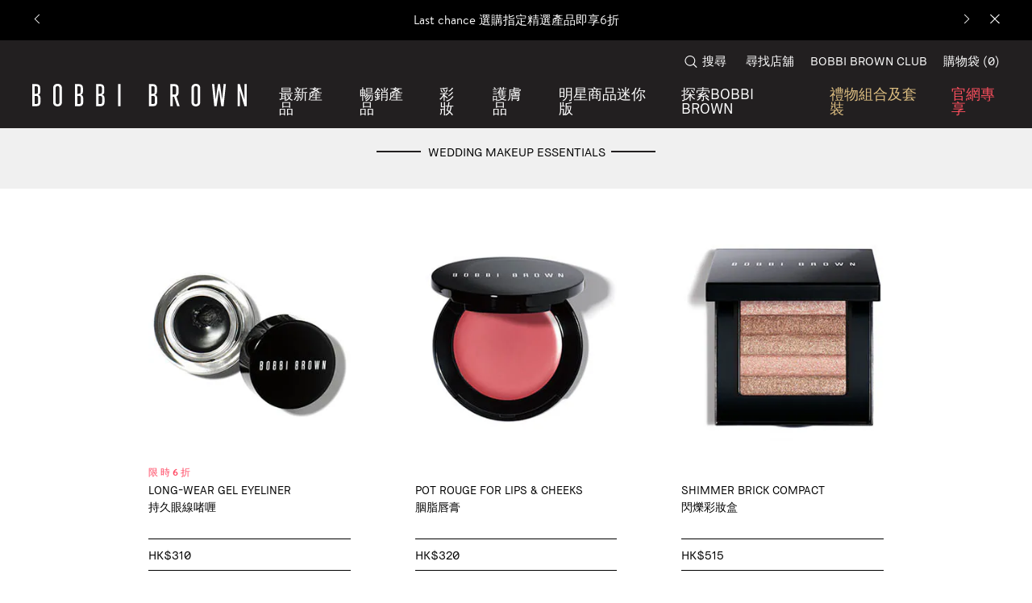

--- FILE ---
content_type: text/html; charset=utf-8
request_url: https://www.bobbibrown.com.hk/wedding-makeup-essentials
body_size: 118145
content:
<!DOCTYPE html><!--[if IEMobile 7 ]><html class="no-js iem7" lang="zh-HK" dir="ltr"><![endif]--><!--[if lt IE 7 ]><html class="no-js ie6 oldie" lang="zh-HK" dir="ltr"><![endif]--><!--[if IE 7 ]><html class="no-js ie7 oldie" lang="zh-HK" dir="ltr"><![endif]--><!--[if IE 8 ]><html class="no-js ie8 oldie" lang="zh-HK" dir="ltr"><![endif]--><!--[if (gte IE 9)|(gt IEMobile 7)|!(IEMobile)|!(IE)]><!--><html class="no-js" lang="zh-HK" dir="ltr"><!--<![endif]--><head><meta http-equiv="X-UA-Compatible" content="IE=edge,chrome=1"><meta name="viewport" content="width=device-width, initial-scale=1" /><link rel="alternate" hreflang="en-hk" href="https://www.bobbibrown.com.hk/en-hk/wedding-makeup-essentials" /><link rel="alternate" hreflang="fr-be" href="https://www.bobbibrown.be/fr-e-be/wedding-makeup-essentials" /><link rel="alternate" hreflang="it-it" href="https://www.bobbibrown.it/wedding-makeup-essentials" /><link rel="alternate" hreflang="nl-be" href="https://www.bobbibrown.be/wedding-makeup-essentials" /><link rel="alternate" hreflang="zh-hk" href="https://www.bobbibrown.com.hk/wedding-makeup-essentials" /><link rel="alternate" hreflang="zh-tw" href="https://www.bobbibrown.com.tw/wedding-makeup-essentials" /><meta charset="utf-8" /><link rel="preconnect" href="https://js.sentry-cdn.com" crossorigin="anonymous" /><link rel="preconnect" href="https://s.go-mpulse.net" /><link rel="preconnect" href="https://ui.powerreviews.com" /><link rel="preload" as="font" crossorigin="anonymous" href="/_fonts/bobbibrown/BBSans/BBSans-Regular.woff2" /><link rel="preload" as="font" crossorigin="anonymous" href="/_fonts/bobbibrown/BBText/BBText-Regular.woff2" /><link rel="alternate" media="handheld" href="https://m.bobbibrown.com.hk/wedding-makeup-essentials" /><link rel="alternate" media="only screen and (max-width: 640px)" href="https://m.bobbibrown.com.hk/wedding-makeup-essentials" /><link rel="shortcut icon" href="/sites/bobbibrown/themes/bb_base/favicon.ico" /><link rel="preconnect" href="https://apac.sdapi.io" crossorigin="" /><script type="application/json" id="page_data">{"analytics-datalayer":{"product_impression_url":["\/product\/15597\/7785\/summer-base-makeup\/long-wear-gel-eyeliner","\/product\/14021\/20488\/face-and-cheek\/pot-rouge-for-lips-cheeks\/ss12","\/product\/14022\/7612\/face-and-cheek\/shimmer-brick-compact","\/product\/2342\/7402","\/product\/2332\/25277\/no-smudge-mascara\/ss13","\/product\/5896\/22653\/fragrance\/bobbis-party\/fh12","\/product\/13996\/36255\/instant-pretty-eye-palette\/ss15","\/product\/2340\/15913\/high-shimmer-lip-gloss\/ss11","\/product\/14019\/8004\/face-and-cheek\/limited-edition-sheer-finish-pressed-powder","\/product\/2327\/35645\/long-wear-brow-pencil","\/product\/13995\/19430\/brush-tools\/face-brush\/new"],"product_impression_id":["PROD7785","PROD20488","PROD7612","PROD7402","PROD25277","PROD22653","PROD36255","PROD15913","PROD8004","PROD35645","PROD19430"],"product_impression_price":["310","320","515","335"],"product_impression_name":["Long-wear Gel Eyeliner","Pot Rouge for Lips \u0026 Cheeks","Shimmer Brick Compact","\u5f69\u599d\u7b46","No Smudge Mascara","Bobbi\u0027s Party","Instant Pretty Eye Palette","High Shimmer Lip Gloss","Limited Edition Sheer Finish Pressed Powder","Long-wear Brow Pencil","Face Brush"],"product_impression_sku_large_image_url":[null,null,null,null],"datalayer_events":[],"product_impression_size":["0.1 oz.\/ 3 g",".13 oz\/ 3.8 ml",".4 oz.\/10.3 g.",".18 oz.\/ 5.5ml"],"product_impression_shade":["Black Ink","Powder Pink","Bronze","Black"],"product_impression_base_id":[7785,20488,7612,7402,25277,22653,36255,15913,8004,35645,19430],"product_impression_category":["CAT15597","CAT14021","CAT14022","CAT2342","CAT2332","CAT5896","CAT13996","CAT2340","CAT14019","CAT2327","CAT13995"],"product_impression_product_code":["E0KK01","E80E06","E1F601","E9GP01"],"product_impression_sku":["SKU17096","SKU40162","SKU17536","SKU47608"],"product_impression_was_price":["","","",""],"product_impression_short_desc":["\u9632\u6c34\u6301\u4e45\u773c\u7dda\u556b\u55b1","\u591a\u7528\u9014\u80ed\u8102\u5507\u818f","\u5e36\u6709\u73ab\u7470\u5149\u6fa4\u7684\u7c89\u72c0\u5149\u5f71\u7c89","\u4e73\u971c\u555e\u5149\u5507\u818f\u7b46","\u5373\u6642\u589e\u9577\u53ca\u8c50\u76c8\u776b\u6bdb\uff0c\u6301\u4e45\u4e0d\u812b\u8272",null,null,"\u9ad8\u5ea6\u9583\u720d\u5507\u5f69","\u4fbf\u65bc\u651c\u5e36\uff0c\u63a7\u6cb9\u5b9a\u599d\u7c89\u9905\u3002","\u8010\u7528\u3001\u5be6\u7528\u7709\u7b46\u3002",null],"active_checkout_panel":null,"page_type":"category"},"product-input-type":{"products":[{"MISC_FLAG":0,"path":"CAT15597PROD7785","DESCRIPTION":"\u003CP\u003EThis award-winning liner gives you the look of liquid liner with the ease \u0026 feel of a gel formula. Long-wearing, water-resistant color glides on \u0026 lets you get it just right before it dries - then stays without a smear or crease.\u003CBR\u003E\u003CBR\u003E\u003CSTRONG\u003ETo apply:\u003C\/STRONG\u003E Dip tip of \u003CA href=\u0022\/templates\/products\/spp\/index.tmpl?CATEGORY_ID=CATEGORY22796\u0026PRODUCT_ID=PROD14436\u0022\u003EUltra Fine Eyeliner Brush\u003C\/A\u003E (coat both sides of brush head). Wipe off excess before applying to eye. Work quickly as product becomes transfer-resistant once dry. To remove, use Instant Long-Wear Makeup Remover.\u003CBR\u003E\u003C\/P\u003E\u003CP\u003EClick \u003CA href=\u0022\/cms\/ss14\/eyeliner_guide.tmpl\u0022\u003Ehere\u003C\/A\u003E\u0026nbsp;for Bobbi Brown\u0027s Eyeliner Guide. \u003C\/P\u003E\u003CP\u003EAwarded \u003CEM\u003E\u0022Top Gel\u0022\u003C\/EM\u003E by \u003CSTRONG\u003EGood Housekeeping\u003C\/STRONG\u003E Magazine (Nov 2013)\u003C\/P\u003E\u003CP\u003EWinner of \u003CEM\u003E\u002250 Best Beauty Products 2013\u0022\u003C\/EM\u003E\u003CSTRONG\u003E \u003C\/STRONG\u003Eby \u003CSTRONG\u003ESiempre Mujer\u003C\/STRONG\u003E Magazine (2013)\u003C\/P\u003E\u003CP\u003ESelected as a \u003CEM\u003E\u0022Best Beauty Buy\u0022\u003C\/EM\u003E by \u003CSTRONG\u003EInStyle\u003C\/STRONG\u003E Magazine (May 2013)\u003C\/P\u003E\u003CP\u003E\u003CSTRONG\u003ECobalt Ink\u003C\/STRONG\u003E featured in \u003CSTRONG\u003EPeople \u003C\/STRONG\u003EMagazine (June 2014)\u003C\/P\u003E\u003CP\u003E\u003CSTRONG\u003EBlack Ink\u003C\/STRONG\u003E featured in \u003CSTRONG\u003EShape, People StyleWatch\u003C\/STRONG\u003E, \u0026 \u003CSTRONG\u003EBrides \u003C\/STRONG\u003EMagazine (June, July, August 2014)\u003C\/P\u003E\u003CP\u003EMentioned in \u003CSTRONG\u003ECosmopolitan\u003C\/STRONG\u003E Magazine (October 2014)\u003C\/P\u003E","FEATURE":null,"CONTENT_VIDEO_TITLE":null,"FAMILY_CODE":"E0KK01","VIDEO_SOURCE_1":"\/media\/export\/cms\/products\/responsive\/bb_prod_7785.mp4","IMAGE_M_V2":["\/media\/export\/cms\/products\/600x600\/bb_prod_E0KK_600x600_0.jpg","\/media\/export\/cms\/products\/600x600\/bb_prod_E0KK_600x600_1.jpg"],"RATING_RANGE":null,"META_DESCRIPTION":null,"IMAGE_S_V2":["\/media\/export\/cms\/products\/80x80\/bb_prod_E0KK_v2_80x80_0.jpg","\/media\/export\/cms\/products\/80x80\/bb_prod_E0KK_v2_80x80_1.jpg"],"SHOP_ALL_FILTER":null,"VIDEO_1_FILE":"ClassicEyes.xml","VIDEO_POSTER":[],"PROD_SKIN_TYPE_TEXT":"0b0000","SKIN_CONCERN_ATTR":null,"CONTENT_VIDEO_POSTER":"\/media\/export\/cms\/products\/posters\/7785_poster.jpg","VIDEO_2_NAME":null,"IMAGE_L_V2":["\/media\/export\/cms\/products\/v2_1080x1080\/bb_prod_7785_1080x1080_0.jpg"],"worksWith":["PROD7516","PROD8195","PROD8197","PROD15905","PROD15950","PROD7637","PROD8061","PROD29723"],"shaded":1,"defaultPath":"CAT15597PROD7785","IMAGE_LARGE":[],"VIDEO_SOURCE_3":null,"FILTER_FINISH":null,"PROD_CAT_DISPLAY_ORDER":66,"IMAGE_M":["\/media\/export\/cms\/products\/290x315\/bb_prod_E0KK_290x315_0.jpg","\/media\/export\/cms\/products\/290x315\/bb_prod_E0KK_290x315_1.jpg"],"IMAGE_L":["\/media\/export\/cms\/products\/415x415\/bb_prod_E0KK_415x415_0.jpg","\/media\/export\/cms\/products\/415x415\/bb_prod_E0KK_415x415_1.jpg"],"FORMULA":null,"TESTIMONIALS_PRODUCT":null,"VIDEO_POSTER_3":null,"IMAGE_XL":["\/media\/export\/cms\/products\/465x440\/bb_prod_E0KK_465x440_0.jpg","\/media\/export\/cms\/products\/465x440\/bb_prod_E0KK_465x440_1.jpg"],"SKIN_CONCERN_LABEL":"","TESTIMONIALS_PROD_SOURCE":null,"ATTRIBUTE_SKINTYPE":null,"IMAGE_RESPONSIVE":"\/media\/export\/cms\/products\/responsive\/bb_prod_7785_1x1_0.png","RATING_IMAGE":"\/media\/images\/global\/transparent.gif","KEY_INGREDIENT":null,"WHY_IT_IS_DIFFERENT":"\u5982\u773c\u7dda\u6db2\u822c\u7cbe\u6e96\uff0c\u7d50\u5408\u556b\u55b1\u914d\u65b9\uff0c\u8f15\u6613\u52fe\u756b\u773c\u7dda\u3002\u003Cbr\u003E\u003Cbr\u003E8\u5c0f\u6642\u6301\u4e45\u4e0d\u6613\u878d\u3002\u003Cbr\u003E\u003Cbr\u003E\u9632\u6c34\u9632\u6c57\u3002","sized":0,"FINISH":null,"SD_FINISH_CHECKBOXES":null,"PROD_CAT_IMAGE_NAME":"E0KK","SKIN_TYPE_CHECKBOXES":null,"VIDEO_1_TITLE":"Related Video","PRODUCT_ID":"PROD7785","RECOMMENDED_COUNT":null,"BENEFIT_CHECKBOXES":null,"skus":[{"path":"CAT15597PROD7785SKU17096","MISC_FLAG":0,"1":null,"SKIN_TONE":null,"IMAGE_M_V2":["\/media\/export\/cms\/products\/600x600\/bb_sku_E0KK01_600x600_0.jpg","\/media\/export\/cms\/products\/600x600\/bb_sku_E0KK01_600x600_1.jpg"],"SKU_IMAGE_1":null,"ILN_LISTING_2":null,"VTO_FLAG_ONLINE":null,"SHADE_RANGE":null,"SKU_BASE_ID":17096,"formattedUnitPrice":"","IMAGE_S_V2":["\/media\/export\/cms\/products\/80x80\/bb_sku_E0KK01_v2_80x80_0.jpg"],"rs_sku_pc":"E0KK01","IMAGE_SKU_XL":null,"ILN_LISTING":"Ingredients: Isododecane , Cyclopentasiloxane , Polyethylene , Trimethylsiloxysilicate , Disteardimonium Hectorite , Propylene Carbonate , Lecithin , Phenyl Trimethicone , Hydrogenated Polyisobutene , Methicone , Barium Sulfate , Bht , Phenoxyethanol ,  [+\/- Iron Oxides (Ci 77491, Ci 77492, Ci 77499) , Mica , Titanium Dioxide (Ci 77891) , Blue 1 Lake (Ci 42090) , Carmine (Ci 75470) , Chromium Oxide Greens (Ci 77288) , Manganese Violet (Ci 77742) , Yellow 5 Lake (Ci 19140) , Chromium Hydroxide Green (Ci 77289) , Bismuth Oxychloride (Ci 77163) , Ultramarines (Ci 77007) , Ferric Ferrocyanide (Ci 77510)] \u003CILN29463\u003E","IMAGE_L_V2":["\/media\/export\/cms\/products\/v2_1080x1080\/bb_sku_E0KK01_1080x1080_0.jpg"],"RELEASE_DATE":null,"IMAGE_SKU_L":null,"IMAGE_SKU_M":null,"worksWith":null,"EXPIRATION_DATE":null,"IMAGE_LARGE":["\/media\/export\/cms\/products\/responsive\/bb_sku_E0KK01_1x1_0.png?width=440\u0026height=440","\/media\/export\/cms\/products\/responsive\/bb_sku_E0KK01_1x1_1.png?width=440\u0026height=440","\/media\/export\/cms\/products\/responsive\/bb_sku_E0KK01_1x1_2.png?width=440\u0026height=440"],"SKIN_TONE_CHECKBOXES":null,"IMAGE_ALT_M":["\/media\/export\/cms\/products\/290x315\/bb_sku_E0KK01_290x315_0.jpg"],"IMAGE_SMOOSH_L":["\/media\/export\/cms\/products\/415x415\/bb_smoosh_E0KK01_415x415_0.jpg"],"DISPLAY_ORDER":0,"IMAGE_BADGES":null,"IMAGE_MEDIUM":["\/media\/export\/cms\/products\/responsive\/bb_sku_E0KK01_1x1_0.png?width=310\u0026height=310","\/media\/export\/cms\/products\/responsive\/bb_sku_E0KK01_1x1_1.png?width=310\u0026height=310"],"HEX_IMAGE":null,"IMAGE_RESPONSIVE":"\/media\/export\/cms\/products\/responsive\/bb_sku_E0KK01_1x1_0.png","IMAGE_SMOOSH_XL":["\/media\/export\/cms\/products\/623x623\/bb_smoosh_E0KK01_623x623_0.jpg"],"SMOOSH_PATH_STRING":null,"FINISH":null,"REFILLABLE":0,"isLimitedRemaining":0,"ATTRIBUTE_COLOR_FAMILY":"bold","IMAGE_SKU_S":null,"UOM":null,"PRODUCT_ID":"PROD7785","SHADENAME":"Black Ink","PRICE":310,"SMOOSH_DESIGN":"EL_LWG","PRODUCT_CODE":"E0KK01","LIFE_OF_PRODUCT":2,"SKIN_TONE_TEXT":"0b0000","highVelocityQty":-1,"NUMBER_OF_ALT_IMAGES_MEDIUM":1,"COLOR_FAMILY_CHECKBOXES":null,"SHADE_DESCRIPTION":"A jet black.","SHADE_NUMBER":null,"rs_sku_availability":1,"SKIN_TYPE_TEXT":"0b0000","IMAGE_ALT_XL":["\/media\/export\/cms\/products\/623x623\/bb_sku_E0KK01_623x623_0.jpg"],"IMAGE_SMOOSH_S":["\/media\/export\/cms\/products\/80x80\/bb_smoosh_E0KK01_80x80_0.jpg"],"isOrderable":1,"SKIN_TYPE":0,"MODIFACE_FLAG":null,"PRODUCT_SIZE":"0.1 oz.\/ 3 g","formattedPrice":"HK$310","rs_sku_image":["\/media\/export\/cms\/products\/v2_1080x1080\/bb_sku_E0KK01_1080x1080_0.jpg"],"ILN_LISTING_1":null,"IMAGE_ALT_S":["\/media\/export\/cms\/products\/80x80\/bb_sku_E0KK01_80x80_0.jpg"],"PRICE2":null,"isComingSoon":0,"SKU_ID":"SKU17096","formattedPrice2":"HK$310","ILN_NUMBER":"ILN29463","formattedInstallmentPrice":null,"rs_sku_limited_remaining":0,"COLLECTION_NAME":null,"PARENT_CAT_ID":"CAT15597","IMAGE_ALT_L":["\/media\/export\/cms\/products\/415x415\/bb_sku_E0KK01_415x415_0.jpg"],"NUMBER_OF_ALT_IMAGES_LARGE":2,"HEX_VALUE_STRING":"#000000","MISC_FLAG_TEXT":"\u6700\u4f73\u92b7\u91cf","ILN_LISTING_3":null,"isShoppable":1,"DEFAULT_SKU":0,"COLORGROUPING":null,"rs_sku_price":310,"MULTI_SHADED_HEX":null,"UNDERTONE":null,"IMAGE_SMALL":"\/media\/export\/cms\/products\/80x80\/bb_sku_E0KK01_80x80_0.jpg?width=80\u0026height=80","NUMBER_OF_ALT_IMAGES":0,"UPC_CODE":"716170007861","STRENGTH":null,"isPreOrder":0,"INVENTORY_STATUS":1,"DISPLAY_STATUS":7,"UNIT_SIZE":null,"VTO_FOUNDATION_ONLINE":null,"formattedTaxedPrice":"HK$310","filter_attributes":"bold, \u6700\u4f73\u92b7\u91cf","urlFragment":"#\/shade\/Black_Ink","shadeMenuLabel":"Black Ink","IMAGE_LARGE_COMBINED":["\/media\/export\/cms\/products\/responsive\/bb_sku_E0KK01_1x1_0.png?width=440\u0026height=440","\/media\/export\/cms\/products\/responsive\/bb_sku_E0KK01_1x1_1.png?width=440\u0026height=440","\/media\/export\/cms\/products\/responsive\/bb_sku_E0KK01_1x1_2.png?width=440\u0026height=440"],"IMAGE_MEDIUM_COMBINED":["\/media\/export\/cms\/products\/responsive\/bb_sku_E0KK01_1x1_0.png?width=310\u0026height=310","\/media\/export\/cms\/products\/responsive\/bb_sku_E0KK01_1x1_1.png?width=310\u0026height=310"]},{"path":"CAT15597PROD7785SKU17113","MISC_FLAG":0,"1":null,"SKIN_TONE":null,"IMAGE_M_V2":["\/media\/export\/cms\/products\/600x600\/bb_sku_E0KK27_600x600_0.jpg","\/media\/export\/cms\/products\/600x600\/bb_sku_E0KK27_600x600_1.jpg"],"SKU_IMAGE_1":null,"ILN_LISTING_2":null,"VTO_FLAG_ONLINE":null,"SHADE_RANGE":null,"SKU_BASE_ID":17113,"formattedUnitPrice":"","IMAGE_S_V2":["\/media\/export\/cms\/products\/80x80\/bb_sku_E0KK27_v2_80x80_0.jpg"],"rs_sku_pc":"E0KK27","IMAGE_SKU_XL":null,"ILN_LISTING":"Ingredients: Isododecane , Cyclopentasiloxane , Polyethylene , Trimethylsiloxysilicate , Disteardimonium Hectorite , Propylene Carbonate , Lecithin , Phenyl Trimethicone , Hydrogenated Polyisobutene , Methicone , Barium Sulfate , Bht , Phenoxyethanol ,  [+\/- Iron Oxides (Ci 77491, Ci 77492, Ci 77499) , Mica , Titanium Dioxide (Ci 77891) , Blue 1 Lake (Ci 42090) , Carmine (Ci 75470) , Chromium Oxide Greens (Ci 77288) , Manganese Violet (Ci 77742) , Yellow 5 Lake (Ci 19140) , Chromium Hydroxide Green (Ci 77289) , Bismuth Oxychloride (Ci 77163) , Ultramarines (Ci 77007) , Ferric Ferrocyanide (Ci 77510)] \u003CILN29463\u003E","IMAGE_L_V2":["\/media\/export\/cms\/products\/v2_1080x1080\/bb_sku_E0KK27_1080x1080_0.jpg"],"RELEASE_DATE":null,"IMAGE_SKU_L":null,"IMAGE_SKU_M":null,"worksWith":null,"EXPIRATION_DATE":null,"IMAGE_LARGE":["\/media\/export\/cms\/products\/responsive\/bb_sku_E0KK27_1x1_0.png?width=440\u0026height=440","\/media\/export\/cms\/products\/responsive\/bb_sku_E0KK27_1x1_1.png?width=440\u0026height=440","\/media\/export\/cms\/products\/responsive\/bb_sku_E0KK27_1x1_2.png?width=440\u0026height=440"],"SKIN_TONE_CHECKBOXES":null,"IMAGE_ALT_M":["\/media\/export\/cms\/products\/290x315\/bb_sku_E0KK27_290x315_0.jpg"],"IMAGE_SMOOSH_L":["\/media\/export\/cms\/products\/415x415\/bb_smoosh_E0KK27_415x415_0.jpg"],"DISPLAY_ORDER":1,"IMAGE_BADGES":null,"IMAGE_MEDIUM":["\/media\/export\/cms\/products\/responsive\/bb_sku_E0KK27_1x1_0.png?width=310\u0026height=310","\/media\/export\/cms\/products\/responsive\/bb_sku_E0KK27_1x1_1.png?width=310\u0026height=310"],"HEX_IMAGE":null,"IMAGE_RESPONSIVE":"\/media\/export\/cms\/products\/responsive\/bb_sku_E0KK27_1x1_0.png","IMAGE_SMOOSH_XL":["\/media\/export\/cms\/products\/623x623\/bb_smoosh_E0KK27_623x623_0.jpg"],"SMOOSH_PATH_STRING":null,"FINISH":null,"REFILLABLE":0,"isLimitedRemaining":0,"ATTRIBUTE_COLOR_FAMILY":"bold","IMAGE_SKU_S":null,"UOM":null,"PRODUCT_ID":"PROD7785","SHADENAME":"Caviar","PRICE":310,"SMOOSH_DESIGN":"EL_LWG","PRODUCT_CODE":"E0KK27","LIFE_OF_PRODUCT":2,"SKIN_TONE_TEXT":"0b0000","highVelocityQty":-1,"NUMBER_OF_ALT_IMAGES_MEDIUM":1,"COLOR_FAMILY_CHECKBOXES":null,"SHADE_DESCRIPTION":"A deep black-brown.","SHADE_NUMBER":null,"rs_sku_availability":1,"SKIN_TYPE_TEXT":"0b0000","IMAGE_ALT_XL":["\/media\/export\/cms\/products\/623x623\/bb_sku_E0KK27_623x623_0.jpg"],"IMAGE_SMOOSH_S":["\/media\/export\/cms\/products\/80x80\/bb_smoosh_E0KK27_80x80_0.jpg"],"isOrderable":1,"SKIN_TYPE":0,"MODIFACE_FLAG":null,"PRODUCT_SIZE":"0.1 oz.\/ 3 g","formattedPrice":"HK$310","rs_sku_image":["\/media\/export\/cms\/products\/v2_1080x1080\/bb_sku_E0KK27_1080x1080_0.jpg"],"ILN_LISTING_1":null,"IMAGE_ALT_S":["\/media\/export\/cms\/products\/80x80\/bb_sku_E0KK27_80x80_0.jpg"],"PRICE2":null,"isComingSoon":0,"SKU_ID":"SKU17113","formattedPrice2":"HK$310","ILN_NUMBER":"ILN29463","formattedInstallmentPrice":null,"rs_sku_limited_remaining":0,"COLLECTION_NAME":null,"PARENT_CAT_ID":"CAT15597","IMAGE_ALT_L":["\/media\/export\/cms\/products\/415x415\/bb_sku_E0KK27_415x415_0.jpg"],"NUMBER_OF_ALT_IMAGES_LARGE":2,"HEX_VALUE_STRING":"#302827","MISC_FLAG_TEXT":null,"ILN_LISTING_3":null,"isShoppable":1,"DEFAULT_SKU":0,"COLORGROUPING":null,"rs_sku_price":310,"MULTI_SHADED_HEX":null,"UNDERTONE":null,"IMAGE_SMALL":"\/media\/export\/cms\/products\/80x80\/bb_sku_E0KK27_80x80_0.jpg?width=80\u0026height=80","NUMBER_OF_ALT_IMAGES":0,"UPC_CODE":"716170072982","STRENGTH":null,"isPreOrder":0,"INVENTORY_STATUS":1,"DISPLAY_STATUS":7,"UNIT_SIZE":null,"VTO_FOUNDATION_ONLINE":null,"formattedTaxedPrice":"HK$310","filter_attributes":"bold","urlFragment":"#\/shade\/Caviar","shadeMenuLabel":"Caviar","IMAGE_LARGE_COMBINED":["\/media\/export\/cms\/products\/responsive\/bb_sku_E0KK27_1x1_0.png?width=440\u0026height=440","\/media\/export\/cms\/products\/responsive\/bb_sku_E0KK27_1x1_1.png?width=440\u0026height=440","\/media\/export\/cms\/products\/responsive\/bb_sku_E0KK27_1x1_2.png?width=440\u0026height=440"],"IMAGE_MEDIUM_COMBINED":["\/media\/export\/cms\/products\/responsive\/bb_sku_E0KK27_1x1_0.png?width=310\u0026height=310","\/media\/export\/cms\/products\/responsive\/bb_sku_E0KK27_1x1_1.png?width=310\u0026height=310"]},{"path":"CAT15597PROD7785SKU17106","MISC_FLAG":0,"1":null,"SKIN_TONE":null,"IMAGE_M_V2":["\/media\/export\/cms\/products\/600x600\/bb_sku_E0KK13_600x600_0.jpg","\/media\/export\/cms\/products\/600x600\/bb_sku_E0KK13_600x600_1.jpg"],"SKU_IMAGE_1":null,"ILN_LISTING_2":null,"VTO_FLAG_ONLINE":null,"SHADE_RANGE":null,"SKU_BASE_ID":17106,"formattedUnitPrice":"","IMAGE_S_V2":["\/media\/export\/cms\/products\/80x80\/bb_sku_E0KK13_v2_80x80_0.jpg"],"rs_sku_pc":"E0KK13","IMAGE_SKU_XL":null,"ILN_LISTING":"Ingredients: Isododecane , Cyclopentasiloxane , Polyethylene , Trimethylsiloxysilicate , Disteardimonium Hectorite , Propylene Carbonate , Lecithin , Phenyl Trimethicone , Hydrogenated Polyisobutene , Methicone , Barium Sulfate , Bht , Phenoxyethanol ,  [+\/- Iron Oxides (Ci 77491, Ci 77492, Ci 77499) , Mica , Titanium Dioxide (Ci 77891) , Blue 1 Lake (Ci 42090) , Carmine (Ci 75470) , Chromium Oxide Greens (Ci 77288) , Manganese Violet (Ci 77742) , Yellow 5 Lake (Ci 19140) , Chromium Hydroxide Green (Ci 77289) , Bismuth Oxychloride (Ci 77163) , Ultramarines (Ci 77007) , Ferric Ferrocyanide (Ci 77510)] \u003CILN29463\u003E","IMAGE_L_V2":["\/media\/export\/cms\/products\/v2_1080x1080\/bb_sku_E0KK13_1080x1080_0.jpg"],"RELEASE_DATE":null,"IMAGE_SKU_L":null,"IMAGE_SKU_M":null,"worksWith":null,"EXPIRATION_DATE":null,"IMAGE_LARGE":["\/media\/export\/cms\/products\/responsive\/bb_sku_E0KK13_1x1_0.png?width=440\u0026height=440","\/media\/export\/cms\/products\/responsive\/bb_sku_E0KK13_1x1_1.png?width=440\u0026height=440","\/media\/export\/cms\/products\/responsive\/bb_sku_E0KK13_1x1_2.png?width=440\u0026height=440"],"SKIN_TONE_CHECKBOXES":null,"IMAGE_ALT_M":["\/media\/export\/cms\/products\/290x315\/bb_sku_E0KK13_290x315_0.jpg"],"IMAGE_SMOOSH_L":["\/media\/export\/cms\/products\/415x415\/bb_smoosh_E0KK13_415x415_0.jpg"],"DISPLAY_ORDER":5,"IMAGE_BADGES":null,"IMAGE_MEDIUM":["\/media\/export\/cms\/products\/responsive\/bb_sku_E0KK13_1x1_0.png?width=310\u0026height=310","\/media\/export\/cms\/products\/responsive\/bb_sku_E0KK13_1x1_1.png?width=310\u0026height=310"],"HEX_IMAGE":null,"IMAGE_RESPONSIVE":"\/media\/export\/cms\/products\/responsive\/bb_sku_E0KK13_1x1_0.png","IMAGE_SMOOSH_XL":["\/media\/export\/cms\/products\/623x623\/bb_smoosh_E0KK13_623x623_0.jpg"],"SMOOSH_PATH_STRING":null,"FINISH":null,"REFILLABLE":0,"isLimitedRemaining":0,"ATTRIBUTE_COLOR_FAMILY":"neutral","IMAGE_SKU_S":null,"UOM":null,"PRODUCT_ID":"PROD7785","SHADENAME":"Chocolate Shimmer Ink","PRICE":310,"SMOOSH_DESIGN":"EL_LWG_Shim","PRODUCT_CODE":"E0KK13","LIFE_OF_PRODUCT":2,"SKIN_TONE_TEXT":"0b0000","highVelocityQty":-1,"NUMBER_OF_ALT_IMAGES_MEDIUM":1,"COLOR_FAMILY_CHECKBOXES":null,"SHADE_DESCRIPTION":"A dark red brown.","SHADE_NUMBER":null,"rs_sku_availability":1,"SKIN_TYPE_TEXT":"0b0000","IMAGE_ALT_XL":["\/media\/export\/cms\/products\/623x623\/bb_sku_E0KK13_623x623_0.jpg"],"IMAGE_SMOOSH_S":["\/media\/export\/cms\/products\/80x80\/bb_smoosh_E0KK13_80x80_0.jpg"],"isOrderable":1,"SKIN_TYPE":0,"MODIFACE_FLAG":null,"PRODUCT_SIZE":"0.1 oz.\/ 3 g","formattedPrice":"HK$310","rs_sku_image":["\/media\/export\/cms\/products\/v2_1080x1080\/bb_sku_E0KK13_1080x1080_0.jpg"],"ILN_LISTING_1":null,"IMAGE_ALT_S":["\/media\/export\/cms\/products\/80x80\/bb_sku_E0KK13_80x80_0.jpg"],"PRICE2":null,"isComingSoon":0,"SKU_ID":"SKU17106","formattedPrice2":"HK$310","ILN_NUMBER":"ILN29463","formattedInstallmentPrice":null,"rs_sku_limited_remaining":0,"COLLECTION_NAME":null,"PARENT_CAT_ID":"CAT15597","IMAGE_ALT_L":["\/media\/export\/cms\/products\/415x415\/bb_sku_E0KK13_415x415_0.jpg"],"NUMBER_OF_ALT_IMAGES_LARGE":2,"HEX_VALUE_STRING":"#654135","MISC_FLAG_TEXT":null,"ILN_LISTING_3":null,"isShoppable":1,"DEFAULT_SKU":0,"COLORGROUPING":null,"rs_sku_price":310,"MULTI_SHADED_HEX":null,"UNDERTONE":null,"IMAGE_SMALL":"\/media\/export\/cms\/products\/80x80\/bb_sku_E0KK13_80x80_0.jpg?width=80\u0026height=80","NUMBER_OF_ALT_IMAGES":0,"UPC_CODE":"716170035215","STRENGTH":null,"isPreOrder":0,"INVENTORY_STATUS":1,"DISPLAY_STATUS":7,"UNIT_SIZE":null,"VTO_FOUNDATION_ONLINE":null,"formattedTaxedPrice":"HK$310","filter_attributes":"neutral","urlFragment":"#\/shade\/Chocolate_Shimmer_Ink","shadeMenuLabel":"Chocolate Shimmer Ink","IMAGE_LARGE_COMBINED":["\/media\/export\/cms\/products\/responsive\/bb_sku_E0KK13_1x1_0.png?width=440\u0026height=440","\/media\/export\/cms\/products\/responsive\/bb_sku_E0KK13_1x1_1.png?width=440\u0026height=440","\/media\/export\/cms\/products\/responsive\/bb_sku_E0KK13_1x1_2.png?width=440\u0026height=440"],"IMAGE_MEDIUM_COMBINED":["\/media\/export\/cms\/products\/responsive\/bb_sku_E0KK13_1x1_0.png?width=310\u0026height=310","\/media\/export\/cms\/products\/responsive\/bb_sku_E0KK13_1x1_1.png?width=310\u0026height=310"]},{"path":"CAT15597PROD7785SKU17097","MISC_FLAG":0,"1":null,"SKIN_TONE":null,"IMAGE_M_V2":["\/media\/export\/cms\/products\/600x600\/bb_sku_E0KK02_600x600_0.jpg","\/media\/export\/cms\/products\/600x600\/bb_sku_E0KK02_600x600_1.jpg"],"SKU_IMAGE_1":null,"ILN_LISTING_2":null,"VTO_FLAG_ONLINE":null,"SHADE_RANGE":null,"SKU_BASE_ID":17097,"formattedUnitPrice":"","IMAGE_S_V2":["\/media\/export\/cms\/products\/80x80\/bb_sku_E0KK02_v2_80x80_0.jpg"],"rs_sku_pc":"E0KK02","IMAGE_SKU_XL":null,"ILN_LISTING":"Ingredients: Isododecane , Cyclopentasiloxane , Polyethylene , Trimethylsiloxysilicate , Disteardimonium Hectorite , Propylene Carbonate , Lecithin , Phenyl Trimethicone , Hydrogenated Polyisobutene , Methicone , Barium Sulfate , Bht , Phenoxyethanol ,  [+\/- Iron Oxides (Ci 77491, Ci 77492, Ci 77499) , Mica , Titanium Dioxide (Ci 77891) , Blue 1 Lake (Ci 42090) , Carmine (Ci 75470) , Chromium Oxide Greens (Ci 77288) , Manganese Violet (Ci 77742) , Yellow 5 Lake (Ci 19140) , Chromium Hydroxide Green (Ci 77289) , Bismuth Oxychloride (Ci 77163) , Ultramarines (Ci 77007) , Ferric Ferrocyanide (Ci 77510)] \u003CILN29463\u003E","IMAGE_L_V2":["\/media\/export\/cms\/products\/v2_1080x1080\/bb_sku_E0KK02_1080x1080_0.jpg"],"RELEASE_DATE":null,"IMAGE_SKU_L":null,"IMAGE_SKU_M":null,"worksWith":null,"EXPIRATION_DATE":null,"IMAGE_LARGE":["\/media\/export\/cms\/products\/responsive\/bb_sku_E0KK02_1x1_0.png?width=440\u0026height=440","\/media\/export\/cms\/products\/responsive\/bb_sku_E0KK02_1x1_1.png?width=440\u0026height=440","\/media\/export\/cms\/products\/responsive\/bb_sku_E0KK02_1x1_2.png?width=440\u0026height=440"],"SKIN_TONE_CHECKBOXES":null,"IMAGE_ALT_M":["\/media\/export\/cms\/products\/290x315\/bb_sku_E0KK02_290x315_0.jpg"],"IMAGE_SMOOSH_L":["\/media\/export\/cms\/products\/415x415\/bb_smoosh_E0KK02_415x415_0.jpg"],"DISPLAY_ORDER":9,"IMAGE_BADGES":null,"IMAGE_MEDIUM":["\/media\/export\/cms\/products\/responsive\/bb_sku_E0KK02_1x1_0.png?width=310\u0026height=310","\/media\/export\/cms\/products\/responsive\/bb_sku_E0KK02_1x1_1.png?width=310\u0026height=310"],"HEX_IMAGE":null,"IMAGE_RESPONSIVE":"\/media\/export\/cms\/products\/responsive\/bb_sku_E0KK02_1x1_0.png","IMAGE_SMOOSH_XL":["\/media\/export\/cms\/products\/623x623\/bb_smoosh_E0KK02_623x623_0.jpg"],"SMOOSH_PATH_STRING":null,"FINISH":null,"REFILLABLE":0,"isLimitedRemaining":0,"ATTRIBUTE_COLOR_FAMILY":"bold","IMAGE_SKU_S":null,"UOM":null,"PRODUCT_ID":"PROD7785","SHADENAME":"Sepia Ink","PRICE":310,"SMOOSH_DESIGN":"EL_LWG","PRODUCT_CODE":"E0KK02","LIFE_OF_PRODUCT":2,"SKIN_TONE_TEXT":"0b0000","highVelocityQty":-1,"NUMBER_OF_ALT_IMAGES_MEDIUM":1,"COLOR_FAMILY_CHECKBOXES":null,"SHADE_DESCRIPTION":"A rich brown.","SHADE_NUMBER":null,"rs_sku_availability":1,"SKIN_TYPE_TEXT":"0b0000","IMAGE_ALT_XL":["\/media\/export\/cms\/products\/623x623\/bb_sku_E0KK02_623x623_0.jpg"],"IMAGE_SMOOSH_S":["\/media\/export\/cms\/products\/80x80\/bb_smoosh_E0KK02_80x80_0.jpg"],"isOrderable":1,"SKIN_TYPE":0,"MODIFACE_FLAG":null,"PRODUCT_SIZE":"0.1 oz.\/ 3 g","formattedPrice":"HK$310","rs_sku_image":["\/media\/export\/cms\/products\/v2_1080x1080\/bb_sku_E0KK02_1080x1080_0.jpg"],"ILN_LISTING_1":null,"IMAGE_ALT_S":["\/media\/export\/cms\/products\/80x80\/bb_sku_E0KK02_80x80_0.jpg"],"PRICE2":null,"isComingSoon":0,"SKU_ID":"SKU17097","formattedPrice2":"HK$310","ILN_NUMBER":"ILN29463","formattedInstallmentPrice":null,"rs_sku_limited_remaining":0,"COLLECTION_NAME":null,"PARENT_CAT_ID":"CAT15597","IMAGE_ALT_L":["\/media\/export\/cms\/products\/415x415\/bb_sku_E0KK02_415x415_0.jpg"],"NUMBER_OF_ALT_IMAGES_LARGE":2,"HEX_VALUE_STRING":"#5C4A3E","MISC_FLAG_TEXT":null,"ILN_LISTING_3":null,"isShoppable":1,"DEFAULT_SKU":0,"COLORGROUPING":null,"rs_sku_price":310,"MULTI_SHADED_HEX":null,"UNDERTONE":null,"IMAGE_SMALL":"\/media\/export\/cms\/products\/80x80\/bb_sku_E0KK02_80x80_0.jpg?width=80\u0026height=80","NUMBER_OF_ALT_IMAGES":0,"UPC_CODE":"716170007892","STRENGTH":null,"isPreOrder":0,"INVENTORY_STATUS":1,"DISPLAY_STATUS":7,"UNIT_SIZE":null,"VTO_FOUNDATION_ONLINE":null,"formattedTaxedPrice":"HK$310","filter_attributes":"bold","urlFragment":"#\/shade\/Sepia_Ink","shadeMenuLabel":"Sepia Ink","IMAGE_LARGE_COMBINED":["\/media\/export\/cms\/products\/responsive\/bb_sku_E0KK02_1x1_0.png?width=440\u0026height=440","\/media\/export\/cms\/products\/responsive\/bb_sku_E0KK02_1x1_1.png?width=440\u0026height=440","\/media\/export\/cms\/products\/responsive\/bb_sku_E0KK02_1x1_2.png?width=440\u0026height=440"],"IMAGE_MEDIUM_COMBINED":["\/media\/export\/cms\/products\/responsive\/bb_sku_E0KK02_1x1_0.png?width=310\u0026height=310","\/media\/export\/cms\/products\/responsive\/bb_sku_E0KK02_1x1_1.png?width=310\u0026height=310"]}],"FINISH_CHECKBOXES":null,"NUMBER_OF_ALT_IMAGES_MEDIUM":1,"SKIN_CONCERN_1":null,"VIDEO_1_NAME":"Classic Eyes","VIDEO_SOURCE":["\/media\/export\/cms\/products\/responsive\/bb_prod_7785.mp4"],"PROD_RGN_NAME":"Long-wear Gel Eyeliner","rs_default_pc":"E0KK01","SD_COVERAGE_OPTIONS_CHECKBOXES":null,"rs_default_rating":0,"RECOMMENDED_PERCENT":null,"COMMENTS":null,"VIDEO_2_TITLE":null,"MPP_FILTER":null,"VIDEO_PROVIDER":"MP4","TIP_DESCRIPTION_1":null,"TOTAL_REVIEW_COUNT":null,"SKIN_CONCERN_2":null,"VIDEO_PROVIDER_3":"YouTube","VIDEO_2_FILE":null,"AVERAGE_RATING":null,"rs_default_image":["\/media\/export\/cms\/products\/v2_1080x1080\/bb_sku_E0KK01_1080x1080_0.jpg"],"USE_IT_WITH":null,"IMAGE_XXL":["\/media\/export\/cms\/products\/623x623\/bb_prod_E0KK_623x623_0.jpg","\/media\/export\/cms\/products\/623x623\/bb_prod_E0KK_623x623_1.jpg"],"ONLY_RATINGS_COUNT":null,"skinTone":0,"ATTRIBUTE_BENEFIT":null,"rs_default_count":null,"PRODUCT_USAGE":"\u4f7f\u7528\u7cbe\u7d30\u773c\u7dda\u6383\uff08\u5206\u958b\u767c\u552e\uff09\u5747\u52fb\u5730\u6cbe\u53d6\u9069\u91cf\u7684\u6301\u4e45\u773c\u7dda\u556b\u55b1\uff0c\u53ef\u4f7f\u7528\u7d19\u5dfe\u53bb\u9664\u591a\u9918\u7684\u3002\u65bc\u9760\u8fd1\u776b\u6bdb\u6839\u90e8\u7684\u4f4d\u7f6e\uff0c\u5f9e\u773c\u982d\u5230\u773c\u5c3e\uff0c\u756b\u51fa\u4fd0\u843d\u7684\u773c\u7dda\u3002","url":"\/product\/15597\/7785\/summer-base-makeup\/long-wear-gel-eyeliner","TESTIMONIALS_PROD_LOCATION":null,"SKIN_CONCERN_CHECKBOXES":null,"rs_default_desc":"\u9632\u6c34\u6301\u4e45\u773c\u7dda\u556b\u55b1","buildCanonicalURL":"\/product\/15597\/7785\/summer-base-makeup\/long-wear-gel-eyeliner","FILTER_SKIN_CONCERN":null,"VIDEO_POSTER_1":null,"rs_default_name":"Long-wear Gel Eyeliner","skinType":0,"VIDEO_PROVIDER_2":"YouTube","PARENT_CAT_ID":"CAT15597","PRODUCT_TYPE":1,"SD_FORM_CHECKBOXES":null,"WHO_IT_IS_FOR":"\u9069\u5408\u8ffd\u6c42\u6301\u4e45\u773c\u7dda\u6548\u679c\u7684\u9867\u5ba2\u3002","VIDEO_POSTER_2":null,"FILTER_COVERAGE":null,"TITLE_TAG":null,"VIDEO_PROVIDER_1":"YouTube","SKIN_CONCERN":null,"NUMBER_OF_ALT_IMAGES_LARGE":null,"ATTRIBUTE_COVERAGE":null,"META_KEYWORDS":null,"rs_default_url":"\/product\/15597\/7785\/summer-base-makeup\/long-wear-gel-eyeliner","IMAGE_XM":["\/media\/export\/cms\/products\/255x255\/bb_prod_E0KK_255x255_0.jpg","\/media\/export\/cms\/products\/255x255\/bb_prod_E0KK_255x255_1.jpg"],"MISC_FLAG_TEXT":"\u9650\u66426\u6298","CONTENT_VIDEO_COPY":null,"DEFAULT_CAT_ID":"CAT15597","palette":0,"isShoppable":1,"ASPIRATIONAL_COPY":null,"rs_default_currency":"HKD","FORM_CHECKBOXES":null,"SUBHEADER":"","IMAGE_S":["\/media\/export\/cms\/products\/80x80\/bb_prod_E0KK_80x80_0.jpg","\/media\/export\/cms\/products\/80x80\/bb_prod_E0KK_80x80_1.jpg"],"SKINTYPE_DESC":"","SUB_LINE":"\u6301\u4e45\u773c\u7dda\u556b\u55b1","PROD_SKIN_TYPE":0,"COVERAGE_OPTIONS_CHECKBOXES":null,"PROD_IMAGE_1":null,"NUMBER_OF_ALT_IMAGES":1,"SHORT_DESC":"\u9632\u6c34\u6301\u4e45\u773c\u7dda\u556b\u55b1","VIDEO_SOURCE_2":null,"WHAT_IT_IS":"\u71b1\u8ce3\u7684\u6301\u4e45\u773c\u7dda\u556b\u55b1\u914d\u65b9\u52a9\u4f60\u8f15\u6613\u52fe\u756b\u9bae\u660e\u7684\u5be6\u8272\u773c\u7dda\uff0c\u6301\u4e45\u4e0d\u6613\u878d\u3002\u9ad8\u5ea6\u986f\u8272\uff0c\u7368\u7279\u7684\u556b\u55b1\u914d\u65b9\u662f\u6253\u9020\u81ea\u7136\u6216\u83ef\u9e97\u599d\u5bb9\u7684\u5fc5\u5099\u4e4b\u9078\u3002","PROD_RGN_SUBHEADING":null,"DISPLAY_STATUS":7,"CONTENT_VIDEO_ID":null,"category":{"META_KEYWORDS":null,"META_DESCRIPTION":null,"CATEGORY_NAME":"Summer Base Makeup","CAT_BASE_ID":15597,"CATEGORY_ID":"CAT15597","TITLE_TAG":null},"PROD_BASE_ID":7785,"filter_attributes":null,"filter_sku_attributes":"bold,\u6700\u4f73\u92b7\u91cf,neutral","lowest_sku_price":"HK$310","lowest_sku_price_unformatted":310,"PROD_DEFAULT_IMAGE_S":"\/media\/export\/cms\/products\/80x80\/bb_prod_E0KK_80x80_0.jpg","PROD_DEFAULT_IMAGE_M":"\/media\/export\/cms\/products\/290x315\/bb_prod_E0KK_290x315_0.jpg","PROD_DEFAULT_IMAGE_L":"\/media\/export\/cms\/products\/415x415\/bb_prod_E0KK_415x415_0.jpg","PROD_DEFAULT_IMAGE_XL":"\/media\/export\/cms\/products\/623x623\/bb_prod_E0KK_623x623_0.jpg","IMAGE_GROUP":[{"IMAGE_S":"\/media\/export\/cms\/products\/80x80\/bb_prod_E0KK_80x80_1.jpg","IMAGE_M":"\/media\/export\/cms\/products\/290x315\/bb_prod_E0KK_290x315_1.jpg","IMAGE_L":"\/media\/export\/cms\/products\/415x415\/bb_prod_E0KK_415x415_1.jpg","IMAGE_XL":"\/media\/export\/cms\/products\/465x440\/bb_prod_E0KK_465x440_1.jpg","IMAGE_XM":"\/media\/export\/cms\/products\/255x255\/bb_prod_E0KK_255x255_1.jpg","IMAGE_XXL":"\/media\/export\/cms\/products\/623x623\/bb_prod_E0KK_623x623_1.jpg"}],"sku_count":4,"isPalette":0,"isPaletteSingleSku":0,"isPaletteMultiSku":0,"collections":[],"hasCollections":0,"misc_flag_text":"\u9650\u66426\u6298","defaultSku":{"path":"CAT15597PROD7785SKU17096","MISC_FLAG":0,"1":null,"SKIN_TONE":null,"IMAGE_M_V2":["\/media\/export\/cms\/products\/600x600\/bb_sku_E0KK01_600x600_0.jpg","\/media\/export\/cms\/products\/600x600\/bb_sku_E0KK01_600x600_1.jpg"],"SKU_IMAGE_1":null,"ILN_LISTING_2":null,"VTO_FLAG_ONLINE":null,"SHADE_RANGE":null,"SKU_BASE_ID":17096,"formattedUnitPrice":"","IMAGE_S_V2":["\/media\/export\/cms\/products\/80x80\/bb_sku_E0KK01_v2_80x80_0.jpg"],"rs_sku_pc":"E0KK01","IMAGE_SKU_XL":null,"ILN_LISTING":"Ingredients: Isododecane , Cyclopentasiloxane , Polyethylene , Trimethylsiloxysilicate , Disteardimonium Hectorite , Propylene Carbonate , Lecithin , Phenyl Trimethicone , Hydrogenated Polyisobutene , Methicone , Barium Sulfate , Bht , Phenoxyethanol ,  [+\/- Iron Oxides (Ci 77491, Ci 77492, Ci 77499) , Mica , Titanium Dioxide (Ci 77891) , Blue 1 Lake (Ci 42090) , Carmine (Ci 75470) , Chromium Oxide Greens (Ci 77288) , Manganese Violet (Ci 77742) , Yellow 5 Lake (Ci 19140) , Chromium Hydroxide Green (Ci 77289) , Bismuth Oxychloride (Ci 77163) , Ultramarines (Ci 77007) , Ferric Ferrocyanide (Ci 77510)] \u003CILN29463\u003E","IMAGE_L_V2":["\/media\/export\/cms\/products\/v2_1080x1080\/bb_sku_E0KK01_1080x1080_0.jpg"],"RELEASE_DATE":null,"IMAGE_SKU_L":null,"IMAGE_SKU_M":null,"worksWith":null,"EXPIRATION_DATE":null,"IMAGE_LARGE":["\/media\/export\/cms\/products\/responsive\/bb_sku_E0KK01_1x1_0.png?width=440\u0026height=440","\/media\/export\/cms\/products\/responsive\/bb_sku_E0KK01_1x1_1.png?width=440\u0026height=440","\/media\/export\/cms\/products\/responsive\/bb_sku_E0KK01_1x1_2.png?width=440\u0026height=440"],"SKIN_TONE_CHECKBOXES":null,"IMAGE_ALT_M":["\/media\/export\/cms\/products\/290x315\/bb_sku_E0KK01_290x315_0.jpg"],"IMAGE_SMOOSH_L":["\/media\/export\/cms\/products\/415x415\/bb_smoosh_E0KK01_415x415_0.jpg"],"DISPLAY_ORDER":0,"IMAGE_BADGES":null,"IMAGE_MEDIUM":["\/media\/export\/cms\/products\/responsive\/bb_sku_E0KK01_1x1_0.png?width=310\u0026height=310","\/media\/export\/cms\/products\/responsive\/bb_sku_E0KK01_1x1_1.png?width=310\u0026height=310"],"HEX_IMAGE":null,"IMAGE_RESPONSIVE":"\/media\/export\/cms\/products\/responsive\/bb_sku_E0KK01_1x1_0.png","IMAGE_SMOOSH_XL":["\/media\/export\/cms\/products\/623x623\/bb_smoosh_E0KK01_623x623_0.jpg"],"SMOOSH_PATH_STRING":null,"FINISH":null,"REFILLABLE":0,"isLimitedRemaining":0,"ATTRIBUTE_COLOR_FAMILY":"bold","IMAGE_SKU_S":null,"UOM":null,"PRODUCT_ID":"PROD7785","SHADENAME":"Black Ink","PRICE":310,"SMOOSH_DESIGN":"EL_LWG","PRODUCT_CODE":"E0KK01","LIFE_OF_PRODUCT":2,"SKIN_TONE_TEXT":"0b0000","highVelocityQty":-1,"NUMBER_OF_ALT_IMAGES_MEDIUM":1,"COLOR_FAMILY_CHECKBOXES":null,"SHADE_DESCRIPTION":"A jet black.","SHADE_NUMBER":null,"rs_sku_availability":1,"SKIN_TYPE_TEXT":"0b0000","IMAGE_ALT_XL":["\/media\/export\/cms\/products\/623x623\/bb_sku_E0KK01_623x623_0.jpg"],"IMAGE_SMOOSH_S":["\/media\/export\/cms\/products\/80x80\/bb_smoosh_E0KK01_80x80_0.jpg"],"isOrderable":1,"SKIN_TYPE":0,"MODIFACE_FLAG":null,"PRODUCT_SIZE":"0.1 oz.\/ 3 g","formattedPrice":"HK$310","rs_sku_image":["\/media\/export\/cms\/products\/v2_1080x1080\/bb_sku_E0KK01_1080x1080_0.jpg"],"ILN_LISTING_1":null,"IMAGE_ALT_S":["\/media\/export\/cms\/products\/80x80\/bb_sku_E0KK01_80x80_0.jpg"],"PRICE2":null,"isComingSoon":0,"SKU_ID":"SKU17096","formattedPrice2":"HK$310","ILN_NUMBER":"ILN29463","formattedInstallmentPrice":null,"rs_sku_limited_remaining":0,"COLLECTION_NAME":null,"PARENT_CAT_ID":"CAT15597","IMAGE_ALT_L":["\/media\/export\/cms\/products\/415x415\/bb_sku_E0KK01_415x415_0.jpg"],"NUMBER_OF_ALT_IMAGES_LARGE":2,"HEX_VALUE_STRING":"#000000","MISC_FLAG_TEXT":"\u6700\u4f73\u92b7\u91cf","ILN_LISTING_3":null,"isShoppable":1,"DEFAULT_SKU":0,"COLORGROUPING":null,"rs_sku_price":310,"MULTI_SHADED_HEX":null,"UNDERTONE":null,"IMAGE_SMALL":"\/media\/export\/cms\/products\/80x80\/bb_sku_E0KK01_80x80_0.jpg?width=80\u0026height=80","NUMBER_OF_ALT_IMAGES":0,"UPC_CODE":"716170007861","STRENGTH":null,"isPreOrder":0,"INVENTORY_STATUS":1,"DISPLAY_STATUS":7,"UNIT_SIZE":null,"VTO_FOUNDATION_ONLINE":null,"formattedTaxedPrice":"HK$310","filter_attributes":"bold, \u6700\u4f73\u92b7\u91cf","urlFragment":"#\/shade\/Black_Ink","shadeMenuLabel":"Black Ink","IMAGE_LARGE_COMBINED":["\/media\/export\/cms\/products\/responsive\/bb_sku_E0KK01_1x1_0.png?width=440\u0026height=440","\/media\/export\/cms\/products\/responsive\/bb_sku_E0KK01_1x1_1.png?width=440\u0026height=440","\/media\/export\/cms\/products\/responsive\/bb_sku_E0KK01_1x1_2.png?width=440\u0026height=440"],"IMAGE_MEDIUM_COMBINED":["\/media\/export\/cms\/products\/responsive\/bb_sku_E0KK01_1x1_0.png?width=310\u0026height=310","\/media\/export\/cms\/products\/responsive\/bb_sku_E0KK01_1x1_1.png?width=310\u0026height=310"]},"has_VTO":0,"has_foundation_VTO":false},{"MISC_FLAG":0,"path":"CAT14021PROD20488","DESCRIPTION":"\u003CP\u003EOur best-selling, multi-tasking cream color just got even better. It\u0027s now in a mirrored flip-top compact for on-the-spot application. Blend it on the apples of your cheeks for a just-pinched look. Blot it on your lips for a soft, stained finish.For drier skins, be sure to moisturize skin first.\u003CBR\u003E\u003CB\u003E\u003C\/B\u003E\u003C\/P\u003E\u003CP\u003E\u003CSTRONG\u003EPale Pink Pot Rouge\u003C\/STRONG\u003E featured in \u003CSTRONG\u003EInStyle\u003C\/STRONG\u003E Magazine for fresh and dewy pink cheeks (May 2013)\u003C\/P\u003E\u003CP\u003EFeatured in \u003CSTRONG\u003EHarper\u0027s Bazaar\u003C\/STRONG\u003E Magazine (May 2014)\u003C\/P\u003E\u003CP\u003E\u003C\/P\u003EClick for \u003CA href=\u0022\/cms\/ss13\/cheek_lip_how_to.tmpl\u0022\u003EBobbi Brown\u0027s Pop of Color Makeup Lesson\u003C\/A\u003E. \u003CP\u003E\u003C\/P\u003E","FEATURE":"multi-tasking cream color for lips and cheeks","CONTENT_VIDEO_TITLE":null,"FAMILY_CODE":"E80E24","VIDEO_SOURCE_1":null,"IMAGE_M_V2":["\/media\/export\/cms\/products\/600x600\/bb_prod_E80E_600x600_0.jpg"],"RATING_RANGE":null,"META_DESCRIPTION":"Bobbi Brown\u0027s Pot Rouge gives cheeks the perfect, natural flush of healthy-looking color.","IMAGE_S_V2":["\/media\/export\/cms\/products\/80x80\/bb_prod_E80E_v2_80x80_0.jpg"],"SHOP_ALL_FILTER":null,"VIDEO_1_FILE":null,"VIDEO_POSTER":[],"PROD_SKIN_TYPE_TEXT":"0b0000","SKIN_CONCERN_ATTR":null,"CONTENT_VIDEO_POSTER":"\/media\/export\/cms\/products\/posters\/20488_poster.jpg","VIDEO_2_NAME":null,"IMAGE_L_V2":null,"worksWith":["PROD29723","PROD7402","PROD18966","PROD7785","PROD15905","PROD8197","PROD8195","PROD29905"],"shaded":1,"defaultPath":"CAT14021PROD20488","IMAGE_LARGE":["\/media\/export\/cms\/products\/responsive\/bb_prod_20488_1x1_0.png?width=440\u0026height=440","\/media\/export\/cms\/products\/responsive\/bb_prod_20488_1x1_1.png?width=440\u0026height=440","\/media\/export\/cms\/products\/responsive\/bb_prod_20488_1x1_2.png?width=440\u0026height=440"],"VIDEO_SOURCE_3":null,"FILTER_FINISH":null,"PROD_CAT_DISPLAY_ORDER":6,"IMAGE_M":["\/media\/export\/cms\/products\/290x315\/bb_prod_E80E_290x315_0.jpg"],"IMAGE_L":["\/media\/export\/cms\/products\/415x415\/bb_prod_E80E_415x415_0.jpg"],"FORMULA":null,"TESTIMONIALS_PRODUCT":"Great pop of natural color!","VIDEO_POSTER_3":null,"IMAGE_XL":["\/media\/export\/cms\/products\/465x440\/bb_prod_E80E_465x440_0.jpg"],"SKIN_CONCERN_LABEL":"","TESTIMONIALS_PROD_SOURCE":"Tiff54","ATTRIBUTE_SKINTYPE":null,"IMAGE_RESPONSIVE":"\/media\/export\/cms\/products\/responsive\/bb_prod_20488_1x1_0.png","RATING_IMAGE":"\/media\/images\/global\/transparent.gif","KEY_INGREDIENT":null,"WHY_IT_IS_DIFFERENT":"\u67d4\u6ed1\u8457\u8272\u914d\u65b9\u9069\u7528\u65bc\u9762\u9830\u4ee5\u53ca\u5507\u90e8\u003Cbr\u003E\u003Cbr\u003E\u914d\u4e0a\u93e1\u5b50\uff0c\u65b9\u4fbf\u96a8\u6642\u4f7f\u7528\u3002","sized":0,"FINISH":null,"SD_FINISH_CHECKBOXES":["matte_finish"],"PROD_CAT_IMAGE_NAME":"E80E","SKIN_TYPE_CHECKBOXES":null,"VIDEO_1_TITLE":null,"PRODUCT_ID":"PROD20488","RECOMMENDED_COUNT":null,"BENEFIT_CHECKBOXES":null,"skus":[{"path":"CAT14021PROD20488SKU40162","MISC_FLAG":0,"1":null,"SKIN_TONE":0,"IMAGE_M_V2":["\/media\/export\/cms\/products\/600x600\/bb_sku_E80E06_600x600_0.jpg","\/media\/export\/cms\/products\/600x600\/bb_sku_E80E06_600x600_1.jpg"],"SKU_IMAGE_1":null,"ILN_LISTING_2":null,"VTO_FLAG_ONLINE":null,"SHADE_RANGE":null,"SKU_BASE_ID":40162,"formattedUnitPrice":"","IMAGE_S_V2":["\/media\/export\/cms\/products\/80x80\/bb_sku_E80E06_v2_80x80_0.jpg"],"rs_sku_pc":"E80E06","IMAGE_SKU_XL":null,"ILN_LISTING":"Ingredients: Ricinus Communis (Castor) Seed Oil , Octyldodecanol , Bis-Diglyceryl Polyacyladipate-2 , Dipentaerythrityl Hexahydroxystearate\/Hexastearate\/Hexarosinate , Euphorbia Cerifera (Candelilla) Wax\\Candelilla Cera\\Cire De Candelilla , Glyceryl Triacetyl Ricinoleate , Polyethylene , Alumina , Bisabolol , Tocopheryl Acetate , Lecithin , Trihydroxystearin , Calcium Aluminum Borosilicate , Barium Sulfate , Fragrance (Parfum) , Bht ,  [+\/- Mica , Titanium Dioxide (Ci 77891) , Iron Oxides (Ci 77491, Ci 77492, Ci 77499) , Yellow 5 Lake (Ci 19140) , Red 7 Lake (Ci 15850) , Blue 1 Lake (Ci 42090) , Red 6 (Ci 15850) , Red 30 Lake (Ci 73360) , Manganese Violet (Ci 77742) , Red 22 Lake (Ci 45380) , Carmine (Ci 75470) , Red 28 Lake (Ci 45410) , Red 33 Lake (Ci 17200) , Bismuth Oxychloride (Ci 77163) , Yellow 6 Lake (Ci 15985)] \u003CILN29970\u003E","IMAGE_L_V2":["\/media\/export\/cms\/products\/v2_1080x1080\/bb_sku_E80E06_1080x1080_0.jpg"],"RELEASE_DATE":null,"IMAGE_SKU_L":null,"IMAGE_SKU_M":null,"worksWith":null,"EXPIRATION_DATE":null,"IMAGE_LARGE":["\/media\/export\/cms\/products\/responsive\/bb_sku_E80E06_1x1_0.png?width=440\u0026height=440","\/media\/export\/cms\/products\/responsive\/bb_sku_E80E06_1x1_1.png?width=440\u0026height=440","\/media\/export\/cms\/products\/responsive\/bb_sku_E80E06_1x1_2.png?width=440\u0026height=440"],"SKIN_TONE_CHECKBOXES":null,"IMAGE_ALT_M":["\/media\/export\/cms\/products\/290x315\/bb_sku_E80E06_290x315_0.jpg"],"IMAGE_SMOOSH_L":["\/media\/export\/cms\/products\/415x415\/bb_smoosh_E80E06_415x415_0.jpg"],"DISPLAY_ORDER":0,"IMAGE_BADGES":null,"IMAGE_MEDIUM":["\/media\/export\/cms\/products\/responsive\/bb_sku_E80E06_1x1_0.png?width=310\u0026height=310","\/media\/export\/cms\/products\/responsive\/bb_sku_E80E06_1x1_1.png?width=310\u0026height=310"],"HEX_IMAGE":null,"IMAGE_RESPONSIVE":"\/media\/export\/cms\/products\/responsive\/bb_sku_E80E06_1x1_0.png","IMAGE_SMOOSH_XL":["\/media\/export\/cms\/products\/623x623\/bb_smoosh_E80E06_623x623_0.jpg"],"SMOOSH_PATH_STRING":null,"FINISH":null,"REFILLABLE":0,"isLimitedRemaining":0,"ATTRIBUTE_COLOR_FAMILY":null,"IMAGE_SKU_S":null,"UOM":null,"PRODUCT_ID":"PROD20488","SHADENAME":"Powder Pink","PRICE":320,"SMOOSH_DESIGN":"BLSH_PR","PRODUCT_CODE":"E80E06","LIFE_OF_PRODUCT":2,"SKIN_TONE_TEXT":"0b0000","highVelocityQty":-1,"NUMBER_OF_ALT_IMAGES_MEDIUM":1,"COLOR_FAMILY_CHECKBOXES":null,"SHADE_DESCRIPTION":"A light pink.","SHADE_NUMBER":null,"rs_sku_availability":1,"SKIN_TYPE_TEXT":"0b0000","IMAGE_ALT_XL":["\/media\/export\/cms\/products\/623x623\/bb_sku_E80E06_623x623_0.jpg"],"IMAGE_SMOOSH_S":["\/media\/export\/cms\/products\/80x80\/bb_smoosh_E80E06_80x80_0.jpg"],"isOrderable":1,"SKIN_TYPE":0,"MODIFACE_FLAG":null,"PRODUCT_SIZE":".13 oz\/ 3.8 ml","formattedPrice":"HK$320","rs_sku_image":["\/media\/export\/cms\/products\/v2_1080x1080\/bb_sku_E80E06_1080x1080_0.jpg"],"ILN_LISTING_1":null,"IMAGE_ALT_S":["\/media\/export\/cms\/products\/80x80\/bb_sku_E80E06_80x80_0.jpg"],"PRICE2":null,"isComingSoon":0,"SKU_ID":"SKU40162","formattedPrice2":"HK$320","ILN_NUMBER":"ILN29970","formattedInstallmentPrice":null,"rs_sku_limited_remaining":0,"COLLECTION_NAME":null,"PARENT_CAT_ID":"CAT14021","IMAGE_ALT_L":["\/media\/export\/cms\/products\/415x415\/bb_sku_E80E06_415x415_0.jpg"],"NUMBER_OF_ALT_IMAGES_LARGE":2,"HEX_VALUE_STRING":"#C9675F","MISC_FLAG_TEXT":null,"ILN_LISTING_3":null,"isShoppable":1,"DEFAULT_SKU":0,"COLORGROUPING":0,"rs_sku_price":320,"MULTI_SHADED_HEX":null,"UNDERTONE":null,"IMAGE_SMALL":"\/media\/export\/cms\/products\/80x80\/bb_sku_E80E06_80x80_0.jpg?width=80\u0026height=80","NUMBER_OF_ALT_IMAGES":0,"UPC_CODE":"716170096971","STRENGTH":null,"isPreOrder":0,"INVENTORY_STATUS":1,"DISPLAY_STATUS":7,"UNIT_SIZE":0,"VTO_FOUNDATION_ONLINE":null,"formattedTaxedPrice":"HK$320","filter_attributes":null,"urlFragment":"#\/shade\/Powder_Pink","shadeMenuLabel":"Powder Pink","IMAGE_LARGE_COMBINED":["\/media\/export\/cms\/products\/responsive\/bb_sku_E80E06_1x1_0.png?width=440\u0026height=440","\/media\/export\/cms\/products\/responsive\/bb_sku_E80E06_1x1_1.png?width=440\u0026height=440","\/media\/export\/cms\/products\/responsive\/bb_sku_E80E06_1x1_2.png?width=440\u0026height=440","\/media\/export\/cms\/products\/responsive\/bb_prod_20488_1x1_0.png?width=440\u0026height=440","\/media\/export\/cms\/products\/responsive\/bb_prod_20488_1x1_1.png?width=440\u0026height=440","\/media\/export\/cms\/products\/responsive\/bb_prod_20488_1x1_2.png?width=440\u0026height=440"],"IMAGE_MEDIUM_COMBINED":["\/media\/export\/cms\/products\/responsive\/bb_sku_E80E06_1x1_0.png?width=310\u0026height=310","\/media\/export\/cms\/products\/responsive\/bb_sku_E80E06_1x1_1.png?width=310\u0026height=310"]},{"path":"CAT14021PROD20488SKU40168","MISC_FLAG":0,"1":null,"SKIN_TONE":0,"IMAGE_M_V2":["\/media\/export\/cms\/products\/600x600\/bb_sku_E80E24_600x600_0.jpg","\/media\/export\/cms\/products\/600x600\/bb_sku_E80E24_600x600_1.jpg"],"SKU_IMAGE_1":null,"ILN_LISTING_2":null,"VTO_FLAG_ONLINE":null,"SHADE_RANGE":null,"SKU_BASE_ID":40168,"formattedUnitPrice":"","IMAGE_S_V2":["\/media\/export\/cms\/products\/80x80\/bb_sku_E80E24_v2_80x80_0.jpg"],"rs_sku_pc":"E80E24","IMAGE_SKU_XL":null,"ILN_LISTING":"Ingredients: Ricinus Communis (Castor) Seed Oil , Octyldodecanol , Bis-Diglyceryl Polyacyladipate-2 , Dipentaerythrityl Hexahydroxystearate\/Hexastearate\/Hexarosinate , Euphorbia Cerifera (Candelilla) Wax\\Candelilla Cera\\Cire De Candelilla , Glyceryl Triacetyl Ricinoleate , Polyethylene , Alumina , Bisabolol , Tocopheryl Acetate , Lecithin , Trihydroxystearin , Calcium Aluminum Borosilicate , Barium Sulfate , Fragrance (Parfum) , Bht ,  [+\/- Mica , Titanium Dioxide (Ci 77891) , Iron Oxides (Ci 77491, Ci 77492, Ci 77499) , Yellow 5 Lake (Ci 19140) , Red 7 Lake (Ci 15850) , Blue 1 Lake (Ci 42090) , Red 6 (Ci 15850) , Red 30 Lake (Ci 73360) , Manganese Violet (Ci 77742) , Red 22 Lake (Ci 45380) , Carmine (Ci 75470) , Red 28 Lake (Ci 45410) , Red 33 Lake (Ci 17200) , Bismuth Oxychloride (Ci 77163) , Yellow 6 Lake (Ci 15985)] \u003CILN29970\u003E","IMAGE_L_V2":["\/media\/export\/cms\/products\/v2_1080x1080\/bb_sku_E80E24_1080x1080_0.jpg"],"RELEASE_DATE":null,"IMAGE_SKU_L":null,"IMAGE_SKU_M":null,"worksWith":null,"EXPIRATION_DATE":null,"IMAGE_LARGE":["\/media\/export\/cms\/products\/responsive\/bb_sku_E80E24_1x1_0.png?width=440\u0026height=440","\/media\/export\/cms\/products\/responsive\/bb_sku_E80E24_1x1_1.png?width=440\u0026height=440","\/media\/export\/cms\/products\/responsive\/bb_sku_E80E24_1x1_2.png?width=440\u0026height=440"],"SKIN_TONE_CHECKBOXES":null,"IMAGE_ALT_M":["\/media\/export\/cms\/products\/290x315\/bb_sku_E80E24_290x315_0.jpg"],"IMAGE_SMOOSH_L":["\/media\/export\/cms\/products\/415x415\/bb_smoosh_E80E24_415x415_0.jpg"],"DISPLAY_ORDER":2,"IMAGE_BADGES":null,"IMAGE_MEDIUM":["\/media\/export\/cms\/products\/responsive\/bb_sku_E80E24_1x1_0.png?width=310\u0026height=310","\/media\/export\/cms\/products\/responsive\/bb_sku_E80E24_1x1_1.png?width=310\u0026height=310"],"HEX_IMAGE":null,"IMAGE_RESPONSIVE":"\/media\/export\/cms\/products\/responsive\/bb_sku_E80E24_1x1_0.png","IMAGE_SMOOSH_XL":["\/media\/export\/cms\/products\/623x623\/bb_smoosh_E80E24_623x623_0.jpg"],"SMOOSH_PATH_STRING":null,"FINISH":null,"REFILLABLE":0,"isLimitedRemaining":0,"ATTRIBUTE_COLOR_FAMILY":"Coral","IMAGE_SKU_S":null,"UOM":null,"PRODUCT_ID":"PROD20488","SHADENAME":"Fresh Melon","PRICE":320,"SMOOSH_DESIGN":"BLSH_PR","PRODUCT_CODE":"E80E24","LIFE_OF_PRODUCT":2,"SKIN_TONE_TEXT":"0b0000","highVelocityQty":-1,"NUMBER_OF_ALT_IMAGES_MEDIUM":1,"COLOR_FAMILY_CHECKBOXES":null,"SHADE_DESCRIPTION":"A pink peach.","SHADE_NUMBER":null,"rs_sku_availability":1,"SKIN_TYPE_TEXT":"0b0000","IMAGE_ALT_XL":["\/media\/export\/cms\/products\/623x623\/bb_sku_E80E24_623x623_0.jpg"],"IMAGE_SMOOSH_S":["\/media\/export\/cms\/products\/80x80\/bb_smoosh_E80E24_80x80_0.jpg"],"isOrderable":1,"SKIN_TYPE":0,"MODIFACE_FLAG":null,"PRODUCT_SIZE":".13 oz\/ 3.8 ml","formattedPrice":"HK$320","rs_sku_image":["\/media\/export\/cms\/products\/v2_1080x1080\/bb_sku_E80E24_1080x1080_0.jpg"],"ILN_LISTING_1":null,"IMAGE_ALT_S":["\/media\/export\/cms\/products\/80x80\/bb_sku_E80E24_80x80_0.jpg"],"PRICE2":null,"isComingSoon":0,"SKU_ID":"SKU40168","formattedPrice2":"HK$320","ILN_NUMBER":"ILN29970","formattedInstallmentPrice":null,"rs_sku_limited_remaining":0,"COLLECTION_NAME":null,"PARENT_CAT_ID":"CAT14021","IMAGE_ALT_L":["\/media\/export\/cms\/products\/415x415\/bb_sku_E80E24_415x415_0.jpg"],"NUMBER_OF_ALT_IMAGES_LARGE":2,"HEX_VALUE_STRING":"#F97967","MISC_FLAG_TEXT":null,"ILN_LISTING_3":null,"isShoppable":1,"DEFAULT_SKU":0,"COLORGROUPING":0,"rs_sku_price":320,"MULTI_SHADED_HEX":null,"UNDERTONE":null,"IMAGE_SMALL":"\/media\/export\/cms\/products\/80x80\/bb_sku_E80E24_80x80_0.jpg?width=80\u0026height=80","NUMBER_OF_ALT_IMAGES":0,"UPC_CODE":"716170097152","STRENGTH":null,"isPreOrder":0,"INVENTORY_STATUS":1,"DISPLAY_STATUS":7,"UNIT_SIZE":0,"VTO_FOUNDATION_ONLINE":null,"formattedTaxedPrice":"HK$320","filter_attributes":"Coral","urlFragment":"#\/shade\/Fresh_Melon","shadeMenuLabel":"Fresh Melon","IMAGE_LARGE_COMBINED":["\/media\/export\/cms\/products\/responsive\/bb_sku_E80E24_1x1_0.png?width=440\u0026height=440","\/media\/export\/cms\/products\/responsive\/bb_sku_E80E24_1x1_1.png?width=440\u0026height=440","\/media\/export\/cms\/products\/responsive\/bb_sku_E80E24_1x1_2.png?width=440\u0026height=440","\/media\/export\/cms\/products\/responsive\/bb_prod_20488_1x1_0.png?width=440\u0026height=440","\/media\/export\/cms\/products\/responsive\/bb_prod_20488_1x1_1.png?width=440\u0026height=440","\/media\/export\/cms\/products\/responsive\/bb_prod_20488_1x1_2.png?width=440\u0026height=440"],"IMAGE_MEDIUM_COMBINED":["\/media\/export\/cms\/products\/responsive\/bb_sku_E80E24_1x1_0.png?width=310\u0026height=310","\/media\/export\/cms\/products\/responsive\/bb_sku_E80E24_1x1_1.png?width=310\u0026height=310"]},{"path":"CAT14021PROD20488SKU40165","MISC_FLAG":0,"1":null,"SKIN_TONE":0,"IMAGE_M_V2":["\/media\/export\/cms\/products\/600x600\/bb_sku_E80E11_600x600_0.jpg","\/media\/export\/cms\/products\/600x600\/bb_sku_E80E11_600x600_1.jpg"],"SKU_IMAGE_1":null,"ILN_LISTING_2":null,"VTO_FLAG_ONLINE":null,"SHADE_RANGE":null,"SKU_BASE_ID":40165,"formattedUnitPrice":"","IMAGE_S_V2":["\/media\/export\/cms\/products\/80x80\/bb_sku_E80E11_v2_80x80_0.jpg"],"rs_sku_pc":"E80E11","IMAGE_SKU_XL":null,"ILN_LISTING":"Ingredients: Ricinus Communis (Castor) Seed Oil , Octyldodecanol , Bis-Diglyceryl Polyacyladipate-2 , Dipentaerythrityl Hexahydroxystearate\/Hexastearate\/Hexarosinate , Euphorbia Cerifera (Candelilla) Wax\\Candelilla Cera\\Cire De Candelilla , Glyceryl Triacetyl Ricinoleate , Polyethylene , Alumina , Bisabolol , Tocopheryl Acetate , Lecithin , Trihydroxystearin , Calcium Aluminum Borosilicate , Barium Sulfate , Fragrance (Parfum) , Bht ,  [+\/- Mica , Titanium Dioxide (Ci 77891) , Iron Oxides (Ci 77491, Ci 77492, Ci 77499) , Yellow 5 Lake (Ci 19140) , Red 7 Lake (Ci 15850) , Blue 1 Lake (Ci 42090) , Red 6 (Ci 15850) , Red 30 Lake (Ci 73360) , Manganese Violet (Ci 77742) , Red 22 Lake (Ci 45380) , Carmine (Ci 75470) , Red 28 Lake (Ci 45410) , Red 33 Lake (Ci 17200) , Bismuth Oxychloride (Ci 77163) , Yellow 6 Lake (Ci 15985)] \u003CILN29970\u003E","IMAGE_L_V2":["\/media\/export\/cms\/products\/v2_1080x1080\/bb_sku_E80E11_1080x1080_0.jpg"],"RELEASE_DATE":null,"IMAGE_SKU_L":null,"IMAGE_SKU_M":null,"worksWith":null,"EXPIRATION_DATE":null,"IMAGE_LARGE":["\/media\/export\/cms\/products\/responsive\/bb_sku_E80E11_1x1_0.png?width=440\u0026height=440","\/media\/export\/cms\/products\/responsive\/bb_sku_E80E11_1x1_1.png?width=440\u0026height=440","\/media\/export\/cms\/products\/responsive\/bb_sku_E80E11_1x1_2.png?width=440\u0026height=440"],"SKIN_TONE_CHECKBOXES":null,"IMAGE_ALT_M":["\/media\/export\/cms\/products\/290x315\/bb_sku_E80E11_290x315_0.jpg"],"IMAGE_SMOOSH_L":["\/media\/export\/cms\/products\/415x415\/bb_smoosh_E80E11_415x415_0.jpg"],"DISPLAY_ORDER":3,"IMAGE_BADGES":null,"IMAGE_MEDIUM":["\/media\/export\/cms\/products\/responsive\/bb_sku_E80E11_1x1_0.png?width=310\u0026height=310","\/media\/export\/cms\/products\/responsive\/bb_sku_E80E11_1x1_1.png?width=310\u0026height=310"],"HEX_IMAGE":null,"IMAGE_RESPONSIVE":"\/media\/export\/cms\/products\/responsive\/bb_sku_E80E11_1x1_0.png","IMAGE_SMOOSH_XL":["\/media\/export\/cms\/products\/623x623\/bb_smoosh_E80E11_623x623_0.jpg"],"SMOOSH_PATH_STRING":null,"FINISH":null,"REFILLABLE":0,"isLimitedRemaining":0,"ATTRIBUTE_COLOR_FAMILY":"PInk","IMAGE_SKU_S":null,"UOM":null,"PRODUCT_ID":"PROD20488","SHADENAME":"Pale Pink","PRICE":320,"SMOOSH_DESIGN":"BLSH_PR","PRODUCT_CODE":"E80E11","LIFE_OF_PRODUCT":2,"SKIN_TONE_TEXT":"0b0000","highVelocityQty":-1,"NUMBER_OF_ALT_IMAGES_MEDIUM":1,"COLOR_FAMILY_CHECKBOXES":null,"SHADE_DESCRIPTION":"A bright pastel pink.","SHADE_NUMBER":null,"rs_sku_availability":1,"SKIN_TYPE_TEXT":"0b0000","IMAGE_ALT_XL":["\/media\/export\/cms\/products\/623x623\/bb_sku_E80E11_623x623_0.jpg"],"IMAGE_SMOOSH_S":["\/media\/export\/cms\/products\/80x80\/bb_smoosh_E80E11_80x80_0.jpg"],"isOrderable":1,"SKIN_TYPE":0,"MODIFACE_FLAG":null,"PRODUCT_SIZE":".13 oz\/ 3.8 ml","formattedPrice":"HK$320","rs_sku_image":["\/media\/export\/cms\/products\/v2_1080x1080\/bb_sku_E80E11_1080x1080_0.jpg"],"ILN_LISTING_1":null,"IMAGE_ALT_S":["\/media\/export\/cms\/products\/80x80\/bb_sku_E80E11_80x80_0.jpg"],"PRICE2":null,"isComingSoon":0,"SKU_ID":"SKU40165","formattedPrice2":"HK$320","ILN_NUMBER":"ILN29970","formattedInstallmentPrice":null,"rs_sku_limited_remaining":0,"COLLECTION_NAME":null,"PARENT_CAT_ID":"CAT14021","IMAGE_ALT_L":["\/media\/export\/cms\/products\/415x415\/bb_sku_E80E11_415x415_0.jpg"],"NUMBER_OF_ALT_IMAGES_LARGE":2,"HEX_VALUE_STRING":"#E05E69","MISC_FLAG_TEXT":null,"ILN_LISTING_3":null,"isShoppable":1,"DEFAULT_SKU":0,"COLORGROUPING":0,"rs_sku_price":320,"MULTI_SHADED_HEX":null,"UNDERTONE":null,"IMAGE_SMALL":"\/media\/export\/cms\/products\/80x80\/bb_sku_E80E11_80x80_0.jpg?width=80\u0026height=80","NUMBER_OF_ALT_IMAGES":0,"UPC_CODE":"716170097022","STRENGTH":null,"isPreOrder":0,"INVENTORY_STATUS":1,"DISPLAY_STATUS":7,"UNIT_SIZE":0,"VTO_FOUNDATION_ONLINE":null,"formattedTaxedPrice":"HK$320","filter_attributes":"PInk","urlFragment":"#\/shade\/Pale_Pink","shadeMenuLabel":"Pale Pink","IMAGE_LARGE_COMBINED":["\/media\/export\/cms\/products\/responsive\/bb_sku_E80E11_1x1_0.png?width=440\u0026height=440","\/media\/export\/cms\/products\/responsive\/bb_sku_E80E11_1x1_1.png?width=440\u0026height=440","\/media\/export\/cms\/products\/responsive\/bb_sku_E80E11_1x1_2.png?width=440\u0026height=440","\/media\/export\/cms\/products\/responsive\/bb_prod_20488_1x1_0.png?width=440\u0026height=440","\/media\/export\/cms\/products\/responsive\/bb_prod_20488_1x1_1.png?width=440\u0026height=440","\/media\/export\/cms\/products\/responsive\/bb_prod_20488_1x1_2.png?width=440\u0026height=440"],"IMAGE_MEDIUM_COMBINED":["\/media\/export\/cms\/products\/responsive\/bb_sku_E80E11_1x1_0.png?width=310\u0026height=310","\/media\/export\/cms\/products\/responsive\/bb_sku_E80E11_1x1_1.png?width=310\u0026height=310"]}],"FINISH_CHECKBOXES":"matte_finish","NUMBER_OF_ALT_IMAGES_MEDIUM":1,"SKIN_CONCERN_1":null,"VIDEO_1_NAME":null,"VIDEO_SOURCE":[],"PROD_RGN_NAME":"Pot Rouge for Lips \u0026 Cheeks","rs_default_pc":"E80E06","SD_COVERAGE_OPTIONS_CHECKBOXES":null,"rs_default_rating":0,"RECOMMENDED_PERCENT":null,"COMMENTS":null,"VIDEO_2_TITLE":null,"MPP_FILTER":"lipbalmsandtints,blush,The Minimalist,Under50","VIDEO_PROVIDER":"YouTube","TIP_DESCRIPTION_1":null,"TOTAL_REVIEW_COUNT":null,"SKIN_CONCERN_2":null,"VIDEO_PROVIDER_3":"YouTube","VIDEO_2_FILE":null,"AVERAGE_RATING":null,"rs_default_image":["\/media\/export\/cms\/products\/v2_1080x1080\/bb_sku_E80E06_1080x1080_0.jpg"],"USE_IT_WITH":null,"IMAGE_XXL":["\/media\/export\/cms\/products\/623x623\/bb_prod_E80E_623x623_0.jpg"],"ONLY_RATINGS_COUNT":null,"skinTone":0,"ATTRIBUTE_BENEFIT":null,"rs_default_count":null,"PRODUCT_USAGE":"\u4ee5\u6307\u5c16\u6cbe\u53d6\u9069\u91cf\u4e26\u5370\u65bc\u860b\u679c\u808c\u4e0a\uff0c\u5f80\u5916\u53ca\u5f80\u4e0a\u5411\u9aee\u969b\u7dda\u6688\u67d3\u3002\u82e5\u662f\u4e7e\u6027\u76ae\u819a\u4eba\u58eb\uff0c\u4f7f\u7528\u524d\u8acb\u7dca\u8a18\u9032\u884c\u8b77\u819a\u3002\u53e6\u5916\uff0c\u4ea6\u53ef\u904b\u7528\u6307\u5c16\u6216\u003Ca href=https:\/\/www.bobbibrown.com.hk\/en-hk\/product\/13995\/7739\/brushes-tools\u003E\u5507\u6383\u003C\/a\u003E\uff08\u7368\u7acb\u767c\u552e\uff09\u5857\u65bc\u5634\u5507\u4e0a\u4ee3\u66ff\u5507\u818f\u3002\u7121\u8ad6\u55ae\u7368\u4f7f\u7528\uff0c\u6216\u642d\u914d\u003Ca href=https:\/\/www.bobbibrown.com.hk\/en-hk\/product\/2343\/32757\/makeup\/lips\/lip-liner\/fh14#\/shade\/Beige\u003E\u5507\u7b46\u003C\/a\u003E\u53ca\u003Ca href=https:\/\/www.bobbibrown.com.hk\/en-hk\/product\/2340\/72380\/makeup\/lips\/lip-gloss\/crushed-oil-infused-gloss#\/shade\/Freestyle\u003E\u5507\u5f69\u4f7f\u003C\/a\u003E\u4f7f\u7528\u5747\u53ef\u3002","url":"\/product\/14021\/20488\/face-and-cheek\/pot-rouge-for-lips-cheeks\/ss12","TESTIMONIALS_PROD_LOCATION":"Charleston, SC","SKIN_CONCERN_CHECKBOXES":null,"rs_default_desc":"\u591a\u7528\u9014\u80ed\u8102\u5507\u818f","buildCanonicalURL":"\/product\/14021\/20488\/face-and-cheek\/pot-rouge-for-lips-cheeks\/ss12","FILTER_SKIN_CONCERN":null,"VIDEO_POSTER_1":null,"rs_default_name":"Pot Rouge for Lips \u0026 Cheeks","skinType":0,"VIDEO_PROVIDER_2":"YouTube","PARENT_CAT_ID":"CAT14021","PRODUCT_TYPE":1,"SD_FORM_CHECKBOXES":null,"WHO_IT_IS_FOR":"\u67d4\u6ed1\u914d\u65b9\u9069\u7528\u65bc\u9762\u9830\u4ee5\u53ca\u5507\u90e8\uff0c\u70ba\u8ffd\u6c42\u96d9\u91cd\u6548\u679c\u7684\u5ba2\u4eba\u800c\u8a2d\u3002","VIDEO_POSTER_2":null,"FILTER_COVERAGE":null,"TITLE_TAG":null,"VIDEO_PROVIDER_1":"YouTube","SKIN_CONCERN":null,"NUMBER_OF_ALT_IMAGES_LARGE":3,"ATTRIBUTE_COVERAGE":null,"META_KEYWORDS":null,"rs_default_url":"\/product\/14021\/20488\/face-and-cheek\/pot-rouge-for-lips-cheeks\/ss12","IMAGE_XM":["\/media\/export\/cms\/products\/255x255\/bb_prod_E80E_255x255_0.jpg"],"MISC_FLAG_TEXT":null,"CONTENT_VIDEO_COPY":null,"DEFAULT_CAT_ID":"CAT14021","palette":0,"isShoppable":1,"ASPIRATIONAL_COPY":null,"rs_default_currency":"HKD","FORM_CHECKBOXES":null,"SUBHEADER":"","IMAGE_S":["\/media\/export\/cms\/products\/80x80\/bb_prod_E80E_80x80_0.jpg"],"SKINTYPE_DESC":"","SUB_LINE":"\u80ed\u8102\u5507\u818f","PROD_SKIN_TYPE":0,"COVERAGE_OPTIONS_CHECKBOXES":null,"PROD_IMAGE_1":null,"NUMBER_OF_ALT_IMAGES":null,"SHORT_DESC":"\u591a\u7528\u9014\u80ed\u8102\u5507\u818f","VIDEO_SOURCE_2":null,"WHAT_IT_IS":"\u6211\u5011\u7684\u7687\u724c\u7522\u54c1\u591a\u7528\u9014\u8102\u80ed\u5507\u818f\uff0c\u66f4\u9644\u6709\u93e1\u5b50\uff0c\u4fbf\u65bc\u651c\u5e36\u3002\u96a8\u6642\u52a9\u4f60\u8f15\u9b06\u6253\u9020\u597d\u6c23\u606f\uff0c\u65bc\u860b\u679c\u808c\u4e0a\u6688\u67d3\uff0c\u53ef\u6253\u9020\u7d05\u5ae9\u599d\u611f\u3002\u6216\u65bc\u5507\u90e8\u4e0a\uff0c\u7de0\u9020\u8f15\u67d4\u8457\u8272\u6548\u679c\u3002","PROD_RGN_SUBHEADING":"SS12","DISPLAY_STATUS":7,"CONTENT_VIDEO_ID":null,"category":{"META_KEYWORDS":"Blush","META_DESCRIPTION":"\u4f7f\u7528Bobbi Brown\u871c\u7c89\u548c\u80ed\u8102\uff0c\u53ef\u70ba\u4f60\u589e\u6dfb\u5065\u5eb7\u5149\u6fa4\u3002","CATEGORY_NAME":"\u80ed\u8102","CAT_BASE_ID":14021,"CATEGORY_ID":"CAT14021","TITLE_TAG":"\u9069\u5408\u819a\u8272\u7684\u6700\u4f73\u80ed\u8102\u984f\u8272| Bobbi Brown\u5316\u599d\u54c1"},"PROD_BASE_ID":20488,"filter_attributes":"lipbalmsandtints, blush, The Minimalist, Under50","filter_sku_attributes":"Coral,PInk","lowest_sku_price":"HK$320","lowest_sku_price_unformatted":320,"PROD_DEFAULT_IMAGE_S":"\/media\/export\/cms\/products\/80x80\/bb_prod_E80E_80x80_0.jpg","PROD_DEFAULT_IMAGE_M":"\/media\/export\/cms\/products\/290x315\/bb_prod_E80E_290x315_0.jpg","PROD_DEFAULT_IMAGE_L":"\/media\/export\/cms\/products\/415x415\/bb_prod_E80E_415x415_0.jpg","PROD_DEFAULT_IMAGE_XL":"\/media\/export\/cms\/products\/623x623\/bb_prod_E80E_623x623_0.jpg","IMAGE_GROUP":[],"sku_count":3,"isPalette":0,"isPaletteSingleSku":0,"isPaletteMultiSku":0,"collections":[],"hasCollections":0,"misc_flag_text":"","defaultSku":{"path":"CAT14021PROD20488SKU40162","MISC_FLAG":0,"1":null,"SKIN_TONE":0,"IMAGE_M_V2":["\/media\/export\/cms\/products\/600x600\/bb_sku_E80E06_600x600_0.jpg","\/media\/export\/cms\/products\/600x600\/bb_sku_E80E06_600x600_1.jpg"],"SKU_IMAGE_1":null,"ILN_LISTING_2":null,"VTO_FLAG_ONLINE":null,"SHADE_RANGE":null,"SKU_BASE_ID":40162,"formattedUnitPrice":"","IMAGE_S_V2":["\/media\/export\/cms\/products\/80x80\/bb_sku_E80E06_v2_80x80_0.jpg"],"rs_sku_pc":"E80E06","IMAGE_SKU_XL":null,"ILN_LISTING":"Ingredients: Ricinus Communis (Castor) Seed Oil , Octyldodecanol , Bis-Diglyceryl Polyacyladipate-2 , Dipentaerythrityl Hexahydroxystearate\/Hexastearate\/Hexarosinate , Euphorbia Cerifera (Candelilla) Wax\\Candelilla Cera\\Cire De Candelilla , Glyceryl Triacetyl Ricinoleate , Polyethylene , Alumina , Bisabolol , Tocopheryl Acetate , Lecithin , Trihydroxystearin , Calcium Aluminum Borosilicate , Barium Sulfate , Fragrance (Parfum) , Bht ,  [+\/- Mica , Titanium Dioxide (Ci 77891) , Iron Oxides (Ci 77491, Ci 77492, Ci 77499) , Yellow 5 Lake (Ci 19140) , Red 7 Lake (Ci 15850) , Blue 1 Lake (Ci 42090) , Red 6 (Ci 15850) , Red 30 Lake (Ci 73360) , Manganese Violet (Ci 77742) , Red 22 Lake (Ci 45380) , Carmine (Ci 75470) , Red 28 Lake (Ci 45410) , Red 33 Lake (Ci 17200) , Bismuth Oxychloride (Ci 77163) , Yellow 6 Lake (Ci 15985)] \u003CILN29970\u003E","IMAGE_L_V2":["\/media\/export\/cms\/products\/v2_1080x1080\/bb_sku_E80E06_1080x1080_0.jpg"],"RELEASE_DATE":null,"IMAGE_SKU_L":null,"IMAGE_SKU_M":null,"worksWith":null,"EXPIRATION_DATE":null,"IMAGE_LARGE":["\/media\/export\/cms\/products\/responsive\/bb_sku_E80E06_1x1_0.png?width=440\u0026height=440","\/media\/export\/cms\/products\/responsive\/bb_sku_E80E06_1x1_1.png?width=440\u0026height=440","\/media\/export\/cms\/products\/responsive\/bb_sku_E80E06_1x1_2.png?width=440\u0026height=440"],"SKIN_TONE_CHECKBOXES":null,"IMAGE_ALT_M":["\/media\/export\/cms\/products\/290x315\/bb_sku_E80E06_290x315_0.jpg"],"IMAGE_SMOOSH_L":["\/media\/export\/cms\/products\/415x415\/bb_smoosh_E80E06_415x415_0.jpg"],"DISPLAY_ORDER":0,"IMAGE_BADGES":null,"IMAGE_MEDIUM":["\/media\/export\/cms\/products\/responsive\/bb_sku_E80E06_1x1_0.png?width=310\u0026height=310","\/media\/export\/cms\/products\/responsive\/bb_sku_E80E06_1x1_1.png?width=310\u0026height=310"],"HEX_IMAGE":null,"IMAGE_RESPONSIVE":"\/media\/export\/cms\/products\/responsive\/bb_sku_E80E06_1x1_0.png","IMAGE_SMOOSH_XL":["\/media\/export\/cms\/products\/623x623\/bb_smoosh_E80E06_623x623_0.jpg"],"SMOOSH_PATH_STRING":null,"FINISH":null,"REFILLABLE":0,"isLimitedRemaining":0,"ATTRIBUTE_COLOR_FAMILY":null,"IMAGE_SKU_S":null,"UOM":null,"PRODUCT_ID":"PROD20488","SHADENAME":"Powder Pink","PRICE":320,"SMOOSH_DESIGN":"BLSH_PR","PRODUCT_CODE":"E80E06","LIFE_OF_PRODUCT":2,"SKIN_TONE_TEXT":"0b0000","highVelocityQty":-1,"NUMBER_OF_ALT_IMAGES_MEDIUM":1,"COLOR_FAMILY_CHECKBOXES":null,"SHADE_DESCRIPTION":"A light pink.","SHADE_NUMBER":null,"rs_sku_availability":1,"SKIN_TYPE_TEXT":"0b0000","IMAGE_ALT_XL":["\/media\/export\/cms\/products\/623x623\/bb_sku_E80E06_623x623_0.jpg"],"IMAGE_SMOOSH_S":["\/media\/export\/cms\/products\/80x80\/bb_smoosh_E80E06_80x80_0.jpg"],"isOrderable":1,"SKIN_TYPE":0,"MODIFACE_FLAG":null,"PRODUCT_SIZE":".13 oz\/ 3.8 ml","formattedPrice":"HK$320","rs_sku_image":["\/media\/export\/cms\/products\/v2_1080x1080\/bb_sku_E80E06_1080x1080_0.jpg"],"ILN_LISTING_1":null,"IMAGE_ALT_S":["\/media\/export\/cms\/products\/80x80\/bb_sku_E80E06_80x80_0.jpg"],"PRICE2":null,"isComingSoon":0,"SKU_ID":"SKU40162","formattedPrice2":"HK$320","ILN_NUMBER":"ILN29970","formattedInstallmentPrice":null,"rs_sku_limited_remaining":0,"COLLECTION_NAME":null,"PARENT_CAT_ID":"CAT14021","IMAGE_ALT_L":["\/media\/export\/cms\/products\/415x415\/bb_sku_E80E06_415x415_0.jpg"],"NUMBER_OF_ALT_IMAGES_LARGE":2,"HEX_VALUE_STRING":"#C9675F","MISC_FLAG_TEXT":null,"ILN_LISTING_3":null,"isShoppable":1,"DEFAULT_SKU":0,"COLORGROUPING":0,"rs_sku_price":320,"MULTI_SHADED_HEX":null,"UNDERTONE":null,"IMAGE_SMALL":"\/media\/export\/cms\/products\/80x80\/bb_sku_E80E06_80x80_0.jpg?width=80\u0026height=80","NUMBER_OF_ALT_IMAGES":0,"UPC_CODE":"716170096971","STRENGTH":null,"isPreOrder":0,"INVENTORY_STATUS":1,"DISPLAY_STATUS":7,"UNIT_SIZE":0,"VTO_FOUNDATION_ONLINE":null,"formattedTaxedPrice":"HK$320","filter_attributes":null,"urlFragment":"#\/shade\/Powder_Pink","shadeMenuLabel":"Powder Pink","IMAGE_LARGE_COMBINED":["\/media\/export\/cms\/products\/responsive\/bb_sku_E80E06_1x1_0.png?width=440\u0026height=440","\/media\/export\/cms\/products\/responsive\/bb_sku_E80E06_1x1_1.png?width=440\u0026height=440","\/media\/export\/cms\/products\/responsive\/bb_sku_E80E06_1x1_2.png?width=440\u0026height=440","\/media\/export\/cms\/products\/responsive\/bb_prod_20488_1x1_0.png?width=440\u0026height=440","\/media\/export\/cms\/products\/responsive\/bb_prod_20488_1x1_1.png?width=440\u0026height=440","\/media\/export\/cms\/products\/responsive\/bb_prod_20488_1x1_2.png?width=440\u0026height=440"],"IMAGE_MEDIUM_COMBINED":["\/media\/export\/cms\/products\/responsive\/bb_sku_E80E06_1x1_0.png?width=310\u0026height=310","\/media\/export\/cms\/products\/responsive\/bb_sku_E80E06_1x1_1.png?width=310\u0026height=310"]},"has_VTO":0,"has_foundation_VTO":false},{"MISC_FLAG":0,"path":"CAT14022PROD7612","DESCRIPTION":"This shimmering, brush-on powder creates a soft, rosy glow. Works well with neutral, pink and rose blush shades.\u003CBR\u003E\u003CB\u003E\u003CBR\u003ETo apply:\u003C\/B\u003E Sweep the \u003CA href=\u0022\/product\/2282\/7969\/Brushes-etc\/Brushes-and-Tools\/Face\/Face-Blender-Brush\/index.tmpl\u0022\u003EFace Blender Brush\u0026nbsp;\u003C\/A\u003Ethrough all five shades of Shimmer Brick Compact and dust lightly on cheekbones after blush. Focus on applying shimmer on the top of cheekbones - where light naturally hits the face - for the most flattering look.\u003CBR\u003ESee all of Bobbi Brown\u0027s \u003CA href=\u0022\/templates\/products\/mpp\/index.tmpl?CATEGORY_ID=CATEGORY22760\u0022\u003E\u003CSTRONG\u003EShimmer Bricks\u003C\/STRONG\u003E\u003C\/A\u003E.\u003CBR\u003E\u003CBR\u003E\u003CA href=\u0022http:\/\/www.bobbibrowncosmetics.com\/learn\/video.tmpl?video=facecolor\u0022 target=_blank\u003EWatch Bobbi Brown\u0027s Warm, Pop, Glow, Face Color Video\u003C\/A\u003E.","FEATURE":"Creates a Soft, Rosy Glow","CONTENT_VIDEO_TITLE":null,"FAMILY_CODE":"E1F601","VIDEO_SOURCE_1":null,"IMAGE_M_V2":["\/media\/export\/cms\/products\/600x600\/bb_prod_E381_600x600_0.jpg"],"RATING_RANGE":null,"META_DESCRIPTION":"Bobbi Brown\u0027s Shimmer Brick Compact gives cheeks the perfect, natural flush of healthy-looking color.","IMAGE_S_V2":["\/media\/export\/cms\/products\/80x80\/bb_prod_E381_v2_80x80_0.jpg"],"SHOP_ALL_FILTER":"Face,Cheeks","VIDEO_1_FILE":null,"VIDEO_POSTER":[],"PROD_SKIN_TYPE_TEXT":"0b0000","SKIN_CONCERN_ATTR":null,"CONTENT_VIDEO_POSTER":"\/media\/export\/cms\/products\/posters\/7612_poster.jpg","VIDEO_2_NAME":null,"IMAGE_L_V2":null,"worksWith":["PROD7785","PROD15927","PROD15950","PROD8195","PROD29905","PROD29723","PROD8061","PROD15905"],"shaded":1,"defaultPath":"CAT14022PROD7612","IMAGE_LARGE":["\/media\/export\/cms\/products\/responsive\/bb_prod_7612_1x1_0.png?width=440\u0026height=440","\/media\/export\/cms\/products\/responsive\/bb_prod_7612_1x1_1.png?width=440\u0026height=440"],"VIDEO_SOURCE_3":null,"FILTER_FINISH":null,"PROD_CAT_DISPLAY_ORDER":16,"IMAGE_M":["\/media\/export\/cms\/products\/290x315\/bb_prod_E381_290x315_0.jpg"],"IMAGE_L":["\/media\/export\/cms\/products\/415x415\/bb_prod_E381_415x415_0.jpg"],"FORMULA":null,"TESTIMONIALS_PRODUCT":null,"VIDEO_POSTER_3":null,"IMAGE_XL":["\/media\/export\/cms\/products\/465x440\/bb_prod_E381_465x440_0.jpg"],"SKIN_CONCERN_LABEL":"","TESTIMONIALS_PROD_SOURCE":null,"ATTRIBUTE_SKINTYPE":null,"IMAGE_RESPONSIVE":"\/media\/export\/cms\/products\/responsive\/bb_prod_7612_1x1_0.png","RATING_IMAGE":"\/media\/images\/global\/transparent.gif","KEY_INGREDIENT":null,"WHY_IT_IS_DIFFERENT":"\u542b\u9ad8\u5bc6\u5ea6\u7cbe\u7d30\u9583\u720d\u7c92\u5b50\uff0c\u53cd\u5c04\u81ea\u7136\u5149\u6fa4\u3002\u003Cbr\u003E\u003Cbr\u003E5\u7a2e\u6f38\u5c64\u73ab\u7470\u5149\u6fa4\u984f\u8272\uff0c\u8b93\u808c\u819a\u4eae\u6fa4\u52d5\u4eba\u3002","sized":0,"FINISH":null,"SD_FINISH_CHECKBOXES":null,"PROD_CAT_IMAGE_NAME":"E381","SKIN_TYPE_CHECKBOXES":null,"VIDEO_1_TITLE":null,"PRODUCT_ID":"PROD7612","RECOMMENDED_COUNT":null,"BENEFIT_CHECKBOXES":null,"skus":[{"path":"CAT14022PROD7612SKU17536","MISC_FLAG":0,"1":null,"SKIN_TONE":null,"IMAGE_M_V2":["\/media\/export\/cms\/products\/600x600\/bb_sku_E1F601_600x600_0.jpg","\/media\/export\/cms\/products\/600x600\/bb_sku_E1F601_600x600_1.jpg"],"SKU_IMAGE_1":null,"ILN_LISTING_2":null,"VTO_FLAG_ONLINE":null,"SHADE_RANGE":null,"SKU_BASE_ID":17536,"formattedUnitPrice":"","IMAGE_S_V2":["\/media\/export\/cms\/products\/80x80\/bb_sku_E1F601_v2_80x80_0.jpg"],"rs_sku_pc":"E1F601","IMAGE_SKU_XL":null,"ILN_LISTING":"Ingredients: Talc , Caprylic\/Capric Triglyceride , Zea Mays (Corn) Starch , Aluminum Starch Octenylsuccinate , Dimethicone , Dipentaerythrityl Hexahydroxystearate\/Hexastearate\/Hexarosinate , Isopropyl Isostearate , Octyldodecyl Stearoyl Stearate , Sorbitan Stearate , Magnesium Aluminum Silicate , Silica Dimethyl Silylate , Water\\Aqua\\Eau , Nylon-12 , Polyacrylamide , C13-14 Isoparaffin , Polyvinyl Alcohol , Butylene Glycol , Laureth-7 , Silica , Tin Oxide , Xanthan Gum , Disodium Edta , Sorbic Acid , Chlorphenesin ,  [+\/- Mica , Titanium Dioxide (Ci 77891) , Iron Oxides (Ci 77491, Ci 77492, Ci 77499) , Manganese Violet (Ci 77742) , Yellow 5 Lake (Ci 19140) , Chromium Oxide Greens (Ci 77288) , Chromium Hydroxide Green (Ci 77289) , Carmine (Ci 75470) , Bismuth Oxychloride (Ci 77163) , Blue 1 Lake (Ci 42090) , Ultramarines (Ci 77007) , Ferric Ferrocyanide (Ci 77510)] \u003CILN37776\u003E","IMAGE_L_V2":["\/media\/export\/cms\/products\/v2_1080x1080\/bb_sku_E1F601_1080x1080_0.jpg"],"RELEASE_DATE":null,"IMAGE_SKU_L":null,"IMAGE_SKU_M":null,"worksWith":null,"EXPIRATION_DATE":null,"IMAGE_LARGE":["\/media\/export\/cms\/products\/responsive\/bb_sku_E1F601_1x1_0.png?width=440\u0026height=440","\/media\/export\/cms\/products\/responsive\/bb_sku_E1F601_1x1_1.png?width=440\u0026height=440"],"SKIN_TONE_CHECKBOXES":null,"IMAGE_ALT_M":["\/media\/export\/cms\/products\/290x315\/bb_sku_E1F601_290x315_0.jpg"],"IMAGE_SMOOSH_L":["\/media\/export\/cms\/products\/415x415\/bb_smoosh_E1F601_415x415_0.jpg"],"DISPLAY_ORDER":0,"IMAGE_BADGES":null,"IMAGE_MEDIUM":["\/media\/export\/cms\/products\/responsive\/bb_sku_E1F601_1x1_0.png?width=310\u0026height=310","\/media\/export\/cms\/products\/responsive\/bb_sku_E1F601_1x1_1.png?width=310\u0026height=310"],"HEX_IMAGE":null,"IMAGE_RESPONSIVE":"\/media\/export\/cms\/products\/responsive\/bb_sku_E1F601_1x1_0.png","IMAGE_SMOOSH_XL":["\/media\/export\/cms\/products\/623x623\/bb_smoosh_E1F601_623x623_0.jpg"],"SMOOSH_PATH_STRING":null,"FINISH":null,"REFILLABLE":0,"isLimitedRemaining":0,"ATTRIBUTE_COLOR_FAMILY":null,"IMAGE_SKU_S":null,"UOM":null,"PRODUCT_ID":"PROD7612","SHADENAME":"Bronze","PRICE":515,"SMOOSH_DESIGN":null,"PRODUCT_CODE":"E1F601","LIFE_OF_PRODUCT":2,"SKIN_TONE_TEXT":"0b0000","highVelocityQty":-1,"NUMBER_OF_ALT_IMAGES_MEDIUM":1,"COLOR_FAMILY_CHECKBOXES":null,"SHADE_DESCRIPTION":null,"SHADE_NUMBER":null,"rs_sku_availability":0,"SKIN_TYPE_TEXT":"0b0000","IMAGE_ALT_XL":["\/media\/export\/cms\/products\/623x623\/bb_sku_E1F601_623x623_0.jpg"],"IMAGE_SMOOSH_S":["\/media\/export\/cms\/products\/80x80\/bb_smoosh_E1F601_80x80_0.jpg"],"isOrderable":0,"SKIN_TYPE":0,"MODIFACE_FLAG":null,"PRODUCT_SIZE":".4 oz.\/10.3 g.","formattedPrice":"HK$515","rs_sku_image":["\/media\/export\/cms\/products\/v2_1080x1080\/bb_sku_E1F601_1080x1080_0.jpg"],"ILN_LISTING_1":null,"IMAGE_ALT_S":["\/media\/export\/cms\/products\/80x80\/bb_sku_E1F601_80x80_0.jpg"],"PRICE2":null,"isComingSoon":0,"SKU_ID":"SKU17536","formattedPrice2":"HK$515","ILN_NUMBER":"ILN37776","formattedInstallmentPrice":null,"rs_sku_limited_remaining":0,"COLLECTION_NAME":null,"PARENT_CAT_ID":"CAT14022","IMAGE_ALT_L":["\/media\/export\/cms\/products\/415x415\/bb_sku_E1F601_415x415_0.jpg"],"NUMBER_OF_ALT_IMAGES_LARGE":1,"HEX_VALUE_STRING":"#af7651","MISC_FLAG_TEXT":null,"ILN_LISTING_3":null,"isShoppable":0,"DEFAULT_SKU":0,"COLORGROUPING":null,"rs_sku_price":515,"MULTI_SHADED_HEX":null,"UNDERTONE":null,"IMAGE_SMALL":"\/media\/export\/cms\/products\/80x80\/bb_sku_E1F601_80x80_0.jpg?width=80\u0026height=80","NUMBER_OF_ALT_IMAGES":null,"UPC_CODE":"716170025391","STRENGTH":null,"isPreOrder":0,"INVENTORY_STATUS":2,"DISPLAY_STATUS":7,"UNIT_SIZE":null,"VTO_FOUNDATION_ONLINE":null,"formattedTaxedPrice":"HK$515","filter_attributes":null,"urlFragment":"#\/shade\/Bronze","shadeMenuLabel":"Bronze","IMAGE_LARGE_COMBINED":["\/media\/export\/cms\/products\/responsive\/bb_sku_E1F601_1x1_0.png?width=440\u0026height=440","\/media\/export\/cms\/products\/responsive\/bb_sku_E1F601_1x1_1.png?width=440\u0026height=440","\/media\/export\/cms\/products\/responsive\/bb_prod_7612_1x1_0.png?width=440\u0026height=440","\/media\/export\/cms\/products\/responsive\/bb_prod_7612_1x1_1.png?width=440\u0026height=440"],"IMAGE_MEDIUM_COMBINED":["\/media\/export\/cms\/products\/responsive\/bb_sku_E1F601_1x1_0.png?width=310\u0026height=310","\/media\/export\/cms\/products\/responsive\/bb_sku_E1F601_1x1_1.png?width=310\u0026height=310"]},{"path":"CAT14022PROD7612SKU18247","MISC_FLAG":0,"1":null,"SKIN_TONE":null,"IMAGE_M_V2":["\/media\/export\/cms\/products\/600x600\/bb_sku_E38105_600x600_0.jpg","\/media\/export\/cms\/products\/600x600\/bb_sku_E38105_600x600_1.jpg"],"SKU_IMAGE_1":null,"ILN_LISTING_2":null,"VTO_FLAG_ONLINE":null,"SHADE_RANGE":null,"SKU_BASE_ID":18247,"formattedUnitPrice":"","IMAGE_S_V2":["\/media\/export\/cms\/products\/80x80\/bb_sku_E38105_v2_80x80_0.jpg"],"rs_sku_pc":"E38105","IMAGE_SKU_XL":null,"ILN_LISTING":"Ingredients: Talc , Caprylic\/Capric Triglyceride , Zea Mays (Corn) Starch , Aluminum Starch Octenylsuccinate , Dimethicone , Dipentaerythrityl Hexahydroxystearate\/Hexastearate\/Hexarosinate , Isopropyl Isostearate , Octyldodecyl Stearoyl Stearate , Sorbitan Stearate , Magnesium Aluminum Silicate , Silica Dimethyl Silylate , Water\\Aqua\\Eau , Nylon-12 , Polyacrylamide , C13-14 Isoparaffin , Polyvinyl Alcohol , Butylene Glycol , Laureth-7 , Silica , Tin Oxide , Xanthan Gum , Disodium Edta , Sorbic Acid , Chlorphenesin ,  [+\/- Mica , Titanium Dioxide (Ci 77891) , Iron Oxides (Ci 77491, Ci 77492, Ci 77499) , Manganese Violet (Ci 77742) , Yellow 5 Lake (Ci 19140) , Chromium Oxide Greens (Ci 77288) , Chromium Hydroxide Green (Ci 77289) , Carmine (Ci 75470) , Bismuth Oxychloride (Ci 77163) , Blue 1 Lake (Ci 42090) , Ultramarines (Ci 77007) , Ferric Ferrocyanide (Ci 77510)] \u003CILN37776\u003E","IMAGE_L_V2":["\/media\/export\/cms\/products\/v2_1080x1080\/bb_sku_E38105_1080x1080_0.jpg"],"RELEASE_DATE":null,"IMAGE_SKU_L":null,"IMAGE_SKU_M":null,"worksWith":null,"EXPIRATION_DATE":null,"IMAGE_LARGE":["\/media\/export\/cms\/products\/responsive\/bb_sku_E38105_1x1_0.png?width=440\u0026height=440","\/media\/export\/cms\/products\/responsive\/bb_sku_E38105_1x1_1.png?width=440\u0026height=440"],"SKIN_TONE_CHECKBOXES":null,"IMAGE_ALT_M":["\/media\/export\/cms\/products\/290x315\/bb_sku_E38105_290x315_0.jpg"],"IMAGE_SMOOSH_L":["\/media\/export\/cms\/products\/415x415\/bb_smoosh_E38105_415x415_0.jpg"],"DISPLAY_ORDER":0,"IMAGE_BADGES":null,"IMAGE_MEDIUM":["\/media\/export\/cms\/products\/responsive\/bb_sku_E38105_1x1_0.png?width=310\u0026height=310","\/media\/export\/cms\/products\/responsive\/bb_sku_E38105_1x1_1.png?width=310\u0026height=310"],"HEX_IMAGE":null,"IMAGE_RESPONSIVE":"\/media\/export\/cms\/products\/responsive\/bb_sku_E38105_1x1_0.png","IMAGE_SMOOSH_XL":["\/media\/export\/cms\/products\/623x623\/bb_smoosh_E38105_623x623_0.jpg"],"SMOOSH_PATH_STRING":null,"FINISH":null,"REFILLABLE":0,"isLimitedRemaining":0,"ATTRIBUTE_COLOR_FAMILY":null,"IMAGE_SKU_S":null,"UOM":null,"PRODUCT_ID":"PROD7612","SHADENAME":"Rose","PRICE":515,"SMOOSH_DESIGN":null,"PRODUCT_CODE":"E38105","LIFE_OF_PRODUCT":2,"SKIN_TONE_TEXT":"0b0000","highVelocityQty":-1,"NUMBER_OF_ALT_IMAGES_MEDIUM":1,"COLOR_FAMILY_CHECKBOXES":null,"SHADE_DESCRIPTION":null,"SHADE_NUMBER":null,"rs_sku_availability":0,"SKIN_TYPE_TEXT":"0b0000","IMAGE_ALT_XL":["\/media\/export\/cms\/products\/623x623\/bb_sku_E38105_623x623_0.jpg"],"IMAGE_SMOOSH_S":["\/media\/export\/cms\/products\/80x80\/bb_smoosh_E38105_80x80_0.jpg"],"isOrderable":0,"SKIN_TYPE":0,"MODIFACE_FLAG":null,"PRODUCT_SIZE":".4 oz.\/10.3g","formattedPrice":"HK$515","rs_sku_image":["\/media\/export\/cms\/products\/v2_1080x1080\/bb_sku_E38105_1080x1080_0.jpg"],"ILN_LISTING_1":null,"IMAGE_ALT_S":["\/media\/export\/cms\/products\/80x80\/bb_sku_E38105_80x80_0.jpg"],"PRICE2":null,"isComingSoon":0,"SKU_ID":"SKU18247","formattedPrice2":"HK$515","ILN_NUMBER":"ILN37776","formattedInstallmentPrice":null,"rs_sku_limited_remaining":0,"COLLECTION_NAME":null,"PARENT_CAT_ID":"CAT14022","IMAGE_ALT_L":["\/media\/export\/cms\/products\/415x415\/bb_sku_E38105_415x415_0.jpg"],"NUMBER_OF_ALT_IMAGES_LARGE":1,"HEX_VALUE_STRING":"#bf7079","MISC_FLAG_TEXT":null,"ILN_LISTING_3":null,"isShoppable":0,"DEFAULT_SKU":0,"COLORGROUPING":null,"rs_sku_price":515,"MULTI_SHADED_HEX":null,"UNDERTONE":null,"IMAGE_SMALL":"\/media\/export\/cms\/products\/80x80\/bb_sku_E38105_80x80_0.jpg?width=80\u0026height=80","NUMBER_OF_ALT_IMAGES":null,"UPC_CODE":"716170041599","STRENGTH":null,"isPreOrder":0,"INVENTORY_STATUS":2,"DISPLAY_STATUS":7,"UNIT_SIZE":null,"VTO_FOUNDATION_ONLINE":null,"formattedTaxedPrice":"HK$515","filter_attributes":null,"urlFragment":"#\/shade\/Rose","shadeMenuLabel":"Rose","IMAGE_LARGE_COMBINED":["\/media\/export\/cms\/products\/responsive\/bb_sku_E38105_1x1_0.png?width=440\u0026height=440","\/media\/export\/cms\/products\/responsive\/bb_sku_E38105_1x1_1.png?width=440\u0026height=440","\/media\/export\/cms\/products\/responsive\/bb_prod_7612_1x1_0.png?width=440\u0026height=440","\/media\/export\/cms\/products\/responsive\/bb_prod_7612_1x1_1.png?width=440\u0026height=440"],"IMAGE_MEDIUM_COMBINED":["\/media\/export\/cms\/products\/responsive\/bb_sku_E38105_1x1_0.png?width=310\u0026height=310","\/media\/export\/cms\/products\/responsive\/bb_sku_E38105_1x1_1.png?width=310\u0026height=310"]}],"FINISH_CHECKBOXES":null,"NUMBER_OF_ALT_IMAGES_MEDIUM":1,"SKIN_CONCERN_1":null,"VIDEO_1_NAME":null,"VIDEO_SOURCE":[],"PROD_RGN_NAME":"Shimmer Brick Compact","rs_default_pc":"E1F601","SD_COVERAGE_OPTIONS_CHECKBOXES":null,"rs_default_rating":0,"RECOMMENDED_PERCENT":null,"COMMENTS":null,"VIDEO_2_TITLE":null,"MPP_FILTER":null,"VIDEO_PROVIDER":"YouTube","TIP_DESCRIPTION_1":"For skin that looks lit-from-within, focus on applying Shimmer Brick on top of the cheekbones.","TOTAL_REVIEW_COUNT":null,"SKIN_CONCERN_2":null,"VIDEO_PROVIDER_3":"YouTube","VIDEO_2_FILE":null,"AVERAGE_RATING":null,"rs_default_image":["\/media\/export\/cms\/products\/v2_1080x1080\/bb_sku_E1F601_1080x1080_0.jpg"],"USE_IT_WITH":null,"IMAGE_XXL":["\/media\/export\/cms\/products\/623x623\/bb_prod_E381_623x623_0.jpg"],"ONLY_RATINGS_COUNT":null,"skinTone":0,"ATTRIBUTE_BENEFIT":null,"rs_default_count":null,"PRODUCT_USAGE":"\u4f7f\u7528\u003Ca href=https:\/\/www.bobbibrown.com.hk\/product\/13995\/7969\u003E\u5927\u871c\u7c89\u6383\u003C\/a\u003E\uff08\u7368\u7acb\u767c\u552e\uff09\u65bc\u9583\u720d\u5f69\u599d\u76d2\u5747\u52fb\u5730\u6cbe\u67d3\u4e94\u8272\uff0c\u8f15\u9ede\u5728\u5df2\u5857\u4e0a\u80ed\u8102\u7684\u9874\u9aa8\u4f4d\u7f6e\u3002\u7d30\u7dfb\u63d0\u4eae\u9874\u9aa8\u9802\u90e8\u7684\u660e\u986f\u5340\u57df\uff0c\u599d\u5bb9\u81ea\u7136\u8000\u76ee\u3002","url":"\/product\/14022\/7612\/face-and-cheek\/shimmer-brick-compact","TESTIMONIALS_PROD_LOCATION":null,"SKIN_CONCERN_CHECKBOXES":null,"rs_default_desc":"\u5e36\u6709\u73ab\u7470\u5149\u6fa4\u7684\u7c89\u72c0\u5149\u5f71\u7c89","buildCanonicalURL":"\/product\/14022\/7612\/face-and-cheek\/shimmer-brick-compact","FILTER_SKIN_CONCERN":null,"VIDEO_POSTER_1":null,"rs_default_name":"Shimmer Brick Compact","skinType":0,"VIDEO_PROVIDER_2":"YouTube","PARENT_CAT_ID":"CAT14022","PRODUCT_TYPE":1,"SD_FORM_CHECKBOXES":null,"WHO_IT_IS_FOR":"\u8207\u81ea\u7136\u3001\u7c89\u7d05\u3001\u73ab\u7d05\u8272\u8abf\u4f7f\u7528\u6700\u4f73\u3002\u9069\u5408\u60f3\u8981Highlight\u8207\u5176\u80ed\u8102\u5408\u896f\u7684\u5ba2\u4eba\u3002","VIDEO_POSTER_2":null,"FILTER_COVERAGE":null,"TITLE_TAG":null,"VIDEO_PROVIDER_1":"YouTube","SKIN_CONCERN":null,"NUMBER_OF_ALT_IMAGES_LARGE":2,"ATTRIBUTE_COVERAGE":null,"META_KEYWORDS":"highlighter, glo, shimmer, brick, compact, shimmer brick compact","rs_default_url":"\/product\/14022\/7612\/face-and-cheek\/shimmer-brick-compact","IMAGE_XM":["\/media\/export\/cms\/products\/255x255\/bb_prod_E381_255x255_0.jpg"],"MISC_FLAG_TEXT":null,"CONTENT_VIDEO_COPY":null,"DEFAULT_CAT_ID":"CAT14022","palette":0,"isShoppable":0,"ASPIRATIONAL_COPY":null,"rs_default_currency":"HKD","FORM_CHECKBOXES":null,"SUBHEADER":"","IMAGE_S":["\/media\/export\/cms\/products\/80x80\/bb_prod_E381_80x80_0.jpg"],"SKINTYPE_DESC":"","SUB_LINE":"\u9583\u720d\u5f69\u599d\u76d2","PROD_SKIN_TYPE":0,"COVERAGE_OPTIONS_CHECKBOXES":null,"PROD_IMAGE_1":null,"NUMBER_OF_ALT_IMAGES":0,"SHORT_DESC":"\u5e36\u6709\u73ab\u7470\u5149\u6fa4\u7684\u7c89\u72c0\u5149\u5f71\u7c89","VIDEO_SOURCE_2":null,"WHAT_IT_IS":"BOBBI BROWN\u5176\u4e2d\u4e00\u6b3e\u71b1\u8ce3\u7522\u54c1\uff0c\u53ef\u6253\u9020\u67d4\u548c\u3001\u73ab\u7470\u7c89\u5149\u6fa4\u30025\u7a2e\u67d4\u548c\u9583\u720d\u984f\u8272\uff0c\u5b8c\u7f8e\u878d\u5165\u808c\u819a\uff0c\u6563\u767c\u9583\u4eae\u52d5\u4eba\u5149\u6fa4\u3002\u5305\u88dd\u66f4\u914d\u6709\u93e1\u9762\uff0c\u4fbf\u65bc\u651c\u5e36\u3002","PROD_RGN_SUBHEADING":null,"DISPLAY_STATUS":7,"CONTENT_VIDEO_ID":null,"category":{"META_KEYWORDS":"shimmer makeup","META_DESCRIPTION":"\u871c\u7c89\uff0c\u4e73\u971c\u548c\u5507\u818f\u7a81\u51fa\u599d\u5bb9\uff0c\u5e36\u4f86\u83ef\u9e97\u5149\u6fa4\u3002","CATEGORY_NAME":"\u9583\u720d\u5f69\u599d\u76d2","CAT_BASE_ID":14022,"CATEGORY_ID":"CAT14022","TITLE_TAG":"\u5149\u6fa4\uff1a\u7a81\u51fa\u599d\u5bb9\uff0c\u767c\u5149\u5316\u599d| Bobbi Brown\u5316\u599d\u54c1"},"PROD_BASE_ID":7612,"filter_attributes":null,"filter_sku_attributes":null,"lowest_sku_price":"HK$515","lowest_sku_price_unformatted":515,"PROD_DEFAULT_IMAGE_S":"\/media\/export\/cms\/products\/80x80\/bb_prod_E381_80x80_0.jpg","PROD_DEFAULT_IMAGE_M":"\/media\/export\/cms\/products\/290x315\/bb_prod_E381_290x315_0.jpg","PROD_DEFAULT_IMAGE_L":"\/media\/export\/cms\/products\/415x415\/bb_prod_E381_415x415_0.jpg","PROD_DEFAULT_IMAGE_XL":"\/media\/export\/cms\/products\/623x623\/bb_prod_E381_623x623_0.jpg","IMAGE_GROUP":[],"sku_count":2,"isPalette":0,"isPaletteSingleSku":0,"isPaletteMultiSku":0,"collections":[],"hasCollections":0,"misc_flag_text":"","defaultSku":{"path":"CAT14022PROD7612SKU17536","MISC_FLAG":0,"1":null,"SKIN_TONE":null,"IMAGE_M_V2":["\/media\/export\/cms\/products\/600x600\/bb_sku_E1F601_600x600_0.jpg","\/media\/export\/cms\/products\/600x600\/bb_sku_E1F601_600x600_1.jpg"],"SKU_IMAGE_1":null,"ILN_LISTING_2":null,"VTO_FLAG_ONLINE":null,"SHADE_RANGE":null,"SKU_BASE_ID":17536,"formattedUnitPrice":"","IMAGE_S_V2":["\/media\/export\/cms\/products\/80x80\/bb_sku_E1F601_v2_80x80_0.jpg"],"rs_sku_pc":"E1F601","IMAGE_SKU_XL":null,"ILN_LISTING":"Ingredients: Talc , Caprylic\/Capric Triglyceride , Zea Mays (Corn) Starch , Aluminum Starch Octenylsuccinate , Dimethicone , Dipentaerythrityl Hexahydroxystearate\/Hexastearate\/Hexarosinate , Isopropyl Isostearate , Octyldodecyl Stearoyl Stearate , Sorbitan Stearate , Magnesium Aluminum Silicate , Silica Dimethyl Silylate , Water\\Aqua\\Eau , Nylon-12 , Polyacrylamide , C13-14 Isoparaffin , Polyvinyl Alcohol , Butylene Glycol , Laureth-7 , Silica , Tin Oxide , Xanthan Gum , Disodium Edta , Sorbic Acid , Chlorphenesin ,  [+\/- Mica , Titanium Dioxide (Ci 77891) , Iron Oxides (Ci 77491, Ci 77492, Ci 77499) , Manganese Violet (Ci 77742) , Yellow 5 Lake (Ci 19140) , Chromium Oxide Greens (Ci 77288) , Chromium Hydroxide Green (Ci 77289) , Carmine (Ci 75470) , Bismuth Oxychloride (Ci 77163) , Blue 1 Lake (Ci 42090) , Ultramarines (Ci 77007) , Ferric Ferrocyanide (Ci 77510)] \u003CILN37776\u003E","IMAGE_L_V2":["\/media\/export\/cms\/products\/v2_1080x1080\/bb_sku_E1F601_1080x1080_0.jpg"],"RELEASE_DATE":null,"IMAGE_SKU_L":null,"IMAGE_SKU_M":null,"worksWith":null,"EXPIRATION_DATE":null,"IMAGE_LARGE":["\/media\/export\/cms\/products\/responsive\/bb_sku_E1F601_1x1_0.png?width=440\u0026height=440","\/media\/export\/cms\/products\/responsive\/bb_sku_E1F601_1x1_1.png?width=440\u0026height=440"],"SKIN_TONE_CHECKBOXES":null,"IMAGE_ALT_M":["\/media\/export\/cms\/products\/290x315\/bb_sku_E1F601_290x315_0.jpg"],"IMAGE_SMOOSH_L":["\/media\/export\/cms\/products\/415x415\/bb_smoosh_E1F601_415x415_0.jpg"],"DISPLAY_ORDER":0,"IMAGE_BADGES":null,"IMAGE_MEDIUM":["\/media\/export\/cms\/products\/responsive\/bb_sku_E1F601_1x1_0.png?width=310\u0026height=310","\/media\/export\/cms\/products\/responsive\/bb_sku_E1F601_1x1_1.png?width=310\u0026height=310"],"HEX_IMAGE":null,"IMAGE_RESPONSIVE":"\/media\/export\/cms\/products\/responsive\/bb_sku_E1F601_1x1_0.png","IMAGE_SMOOSH_XL":["\/media\/export\/cms\/products\/623x623\/bb_smoosh_E1F601_623x623_0.jpg"],"SMOOSH_PATH_STRING":null,"FINISH":null,"REFILLABLE":0,"isLimitedRemaining":0,"ATTRIBUTE_COLOR_FAMILY":null,"IMAGE_SKU_S":null,"UOM":null,"PRODUCT_ID":"PROD7612","SHADENAME":"Bronze","PRICE":515,"SMOOSH_DESIGN":null,"PRODUCT_CODE":"E1F601","LIFE_OF_PRODUCT":2,"SKIN_TONE_TEXT":"0b0000","highVelocityQty":-1,"NUMBER_OF_ALT_IMAGES_MEDIUM":1,"COLOR_FAMILY_CHECKBOXES":null,"SHADE_DESCRIPTION":null,"SHADE_NUMBER":null,"rs_sku_availability":0,"SKIN_TYPE_TEXT":"0b0000","IMAGE_ALT_XL":["\/media\/export\/cms\/products\/623x623\/bb_sku_E1F601_623x623_0.jpg"],"IMAGE_SMOOSH_S":["\/media\/export\/cms\/products\/80x80\/bb_smoosh_E1F601_80x80_0.jpg"],"isOrderable":0,"SKIN_TYPE":0,"MODIFACE_FLAG":null,"PRODUCT_SIZE":".4 oz.\/10.3 g.","formattedPrice":"HK$515","rs_sku_image":["\/media\/export\/cms\/products\/v2_1080x1080\/bb_sku_E1F601_1080x1080_0.jpg"],"ILN_LISTING_1":null,"IMAGE_ALT_S":["\/media\/export\/cms\/products\/80x80\/bb_sku_E1F601_80x80_0.jpg"],"PRICE2":null,"isComingSoon":0,"SKU_ID":"SKU17536","formattedPrice2":"HK$515","ILN_NUMBER":"ILN37776","formattedInstallmentPrice":null,"rs_sku_limited_remaining":0,"COLLECTION_NAME":null,"PARENT_CAT_ID":"CAT14022","IMAGE_ALT_L":["\/media\/export\/cms\/products\/415x415\/bb_sku_E1F601_415x415_0.jpg"],"NUMBER_OF_ALT_IMAGES_LARGE":1,"HEX_VALUE_STRING":"#af7651","MISC_FLAG_TEXT":null,"ILN_LISTING_3":null,"isShoppable":0,"DEFAULT_SKU":0,"COLORGROUPING":null,"rs_sku_price":515,"MULTI_SHADED_HEX":null,"UNDERTONE":null,"IMAGE_SMALL":"\/media\/export\/cms\/products\/80x80\/bb_sku_E1F601_80x80_0.jpg?width=80\u0026height=80","NUMBER_OF_ALT_IMAGES":null,"UPC_CODE":"716170025391","STRENGTH":null,"isPreOrder":0,"INVENTORY_STATUS":2,"DISPLAY_STATUS":7,"UNIT_SIZE":null,"VTO_FOUNDATION_ONLINE":null,"formattedTaxedPrice":"HK$515","filter_attributes":null,"urlFragment":"#\/shade\/Bronze","shadeMenuLabel":"Bronze","IMAGE_LARGE_COMBINED":["\/media\/export\/cms\/products\/responsive\/bb_sku_E1F601_1x1_0.png?width=440\u0026height=440","\/media\/export\/cms\/products\/responsive\/bb_sku_E1F601_1x1_1.png?width=440\u0026height=440","\/media\/export\/cms\/products\/responsive\/bb_prod_7612_1x1_0.png?width=440\u0026height=440","\/media\/export\/cms\/products\/responsive\/bb_prod_7612_1x1_1.png?width=440\u0026height=440"],"IMAGE_MEDIUM_COMBINED":["\/media\/export\/cms\/products\/responsive\/bb_sku_E1F601_1x1_0.png?width=310\u0026height=310","\/media\/export\/cms\/products\/responsive\/bb_sku_E1F601_1x1_1.png?width=310\u0026height=310"]},"has_VTO":0,"has_foundation_VTO":false},{"MISC_FLAG":0,"path":"CAT2332PROD25277","DESCRIPTION":"This long-wearing, waterproof mascara defines, curls and lengthens lashes without smudging, clumping or flaking (and now comes in a cool chrome tube). Buildable formula creates natural to dramatic looks depending on how many coats are applied. The best part? When you swipe Bobbi Brown\u0027s No Smudge mascara over any other mascara formula you instantly make your lashes waterproof. Plus, the patented brush coats individual lashes evenly for supreme separation. Safe for contact lens wearers. Ophthalmologist tested. \u003CP\u003EClick \u003CA href=\u0022\/products\/10951\/Whats-New\/Mascara-Guide\/index.tmpl\u0022\u003Ehere\u003C\/A\u003E for\u0026nbsp;Bobbi Brown\u0027s Mascara Guide. \u003C\/P\u003E\u003CP\u003EMentioned in \u003CSTRONG\u003EInstyle\u003C\/STRONG\u003E Magazine\u0027s \u003CEM\u003E\u0022Beauty Pages\u0022\u003C\/EM\u003E (2014)\u003C\/P\u003E","FEATURE":null,"CONTENT_VIDEO_TITLE":null,"FAMILY_CODE":"E9GP01","VIDEO_SOURCE_1":null,"IMAGE_M_V2":["\/media\/export\/cms\/products\/600x600\/bb_prod_E9GP_600x600_0.jpg"],"RATING_RANGE":null,"META_DESCRIPTION":"Bobbi Brown \u768410\u5c0f\u6642\u8010\u7528\u9632\u6c34\u776b\u6bdb\u818f\u3002\u5ef6\u9577\u776b\u6bdb\u5916\u89c0\u3002","IMAGE_S_V2":["\/media\/export\/cms\/products\/80x80\/bb_prod_E9GP_v2_80x80_0.jpg"],"SHOP_ALL_FILTER":null,"VIDEO_1_FILE":null,"VIDEO_POSTER":[],"PROD_SKIN_TYPE_TEXT":"0b0000","SKIN_CONCERN_ATTR":null,"CONTENT_VIDEO_POSTER":"\/media\/export\/cms\/products\/posters\/25277_poster.jpg","VIDEO_2_NAME":null,"IMAGE_L_V2":null,"worksWith":["PROD7785","PROD29905","PROD29723","PROD8197","PROD15905","PROD8195","PROD8004","PROD15927"],"shaded":1,"defaultPath":"CAT2332PROD25277","IMAGE_LARGE":["\/media\/export\/cms\/products\/responsive\/bb_prod_25277_1x1_0.png?width=440\u0026height=440","\/media\/export\/cms\/products\/responsive\/bb_prod_25277_1x1_1.png?width=440\u0026height=440"],"VIDEO_SOURCE_3":null,"FILTER_FINISH":null,"PROD_CAT_DISPLAY_ORDER":2,"IMAGE_M":["\/media\/export\/cms\/products\/290x315\/bb_prod_E9GP_290x315_0.jpg"],"IMAGE_L":["\/media\/export\/cms\/products\/415x415\/bb_prod_E9GP_415x415_0.jpg"],"FORMULA":null,"TESTIMONIALS_PRODUCT":null,"VIDEO_POSTER_3":null,"IMAGE_XL":["\/media\/export\/cms\/products\/465x440\/bb_prod_E9GP_465x440_0.jpg"],"SKIN_CONCERN_LABEL":"","TESTIMONIALS_PROD_SOURCE":null,"ATTRIBUTE_SKINTYPE":null,"IMAGE_RESPONSIVE":"\/media\/export\/cms\/products\/responsive\/bb_prod_25277_1x1_0.png","RATING_IMAGE":"\/media\/images\/global\/transparent.gif","KEY_INGREDIENT":null,"WHY_IT_IS_DIFFERENT":"\u53ef\u758a\u5857\u7684\u914d\u65b9\uff0c\u81ea\u7136\u65e5\u5e38\u599d\u548c\u83ef\u9e97\u6df1\u9083\u599d\u5bb9\u90fd\u53ea\u9700\u4e00\u652f\u776b\u6bdb\u6db2\u3002\u003Cbr\u003E\u003Cbr\u003E\u5857\u4e0a\u5f8c\u5373\u6642\u6709\u589e\u9577\u53ca\u8c50\u76c8\u6372\u66f2\u6548\u679c\u3002\u003Cbr\u003E\u003Cbr\u003E\u8b93\u776b\u6bdb\u6839\u6839\u5206\u660e\u3002\u003Cbr\u003E\u003Cbr\u003E\u9577\u6548\u9632\u6c34\uff0c\u4e0d\u6688\u67d3\uff0c\u4e0d\u7d50\u584a\u3002","sized":0,"FINISH":null,"SD_FINISH_CHECKBOXES":null,"PROD_CAT_IMAGE_NAME":"E9GP","SKIN_TYPE_CHECKBOXES":null,"VIDEO_1_TITLE":null,"PRODUCT_ID":"PROD25277","RECOMMENDED_COUNT":null,"BENEFIT_CHECKBOXES":["lengthening_benefit"],"skus":[{"path":"CAT2332PROD25277SKU47608","MISC_FLAG":0,"1":null,"SKIN_TONE":null,"IMAGE_M_V2":["\/media\/export\/cms\/products\/600x600\/bb_sku_E9GP01_600x600_0.jpg","\/media\/export\/cms\/products\/600x600\/bb_sku_E9GP01_600x600_1.jpg"],"SKU_IMAGE_1":null,"ILN_LISTING_2":null,"VTO_FLAG_ONLINE":null,"SHADE_RANGE":null,"SKU_BASE_ID":47608,"formattedUnitPrice":"","IMAGE_S_V2":["\/media\/export\/cms\/products\/80x80\/bb_sku_E9GP01_v2_80x80_0.jpg"],"rs_sku_pc":"E9GP01","IMAGE_SKU_XL":null,"ILN_LISTING":"Paraben-free; phthalate-free; sulfate-free; sulfite-free; gluten-free\u003Cbr\u003E\u003Cbr\u003EIngredients: Isododecane , Water\\Aqua\\Eau , Trisiloxane , Dimethicone Silylate , Ptfe , Sorbitan Olivate , Sorbitan Tristearate , Polyisobutene , Kaolin , Silica Silylate , Trihydroxystearin , Diisopropyl Adipate , Copernicia Cerifera (Carnauba) Wax\\Cera Carnauba\\Cire De Carnauba , Quaternium-90 Bentonite , Microcrystalline Wax \\Cera Microcristallina\\Cire Microcristalline , Hectorite , Cholesterol , Caprylyl Glycol , Propylene Carbonate , Methicone , Hexylene Glycol , Magnesium Salicylate , Phenoxyethanol ,  [+\/- Mica , Iron Oxides (Ci 77491, Ci 77492, Ci 77499) , Titanium Dioxide (Ci 77891) , Manganese Violet (Ci 77742) , Chromium Oxide Greens (Ci 77288) , Chromium Hydroxide Green (Ci 77289) , Carmine (Ci 75470) , Ferric Ferrocyanide (Ci 77510) , Bismuth Oxychloride (Ci 77163) , Ultramarines (Ci 77007)] \u003CILN29785\u003E","IMAGE_L_V2":["\/media\/export\/cms\/products\/v2_1080x1080\/bb_sku_E9GP01_1080x1080_0.jpg"],"RELEASE_DATE":null,"IMAGE_SKU_L":null,"IMAGE_SKU_M":null,"worksWith":null,"EXPIRATION_DATE":null,"IMAGE_LARGE":["\/media\/export\/cms\/products\/responsive\/bb_sku_E9GP01_1x1_0.png?width=440\u0026height=440","\/media\/export\/cms\/products\/responsive\/bb_sku_E9GP01_1x1_1.png?width=440\u0026height=440"],"SKIN_TONE_CHECKBOXES":null,"IMAGE_ALT_M":["\/media\/export\/cms\/products\/290x315\/bb_sku_E9GP01_290x315_0.jpg"],"IMAGE_SMOOSH_L":["\/media\/export\/cms\/products\/415x415\/bb_smoosh_E9GP01_415x415_0.jpg"],"DISPLAY_ORDER":0,"IMAGE_BADGES":null,"IMAGE_MEDIUM":["\/media\/export\/cms\/products\/responsive\/bb_sku_E9GP01_1x1_0.png?width=310\u0026height=310","\/media\/export\/cms\/products\/responsive\/bb_sku_E9GP01_1x1_1.png?width=310\u0026height=310"],"HEX_IMAGE":null,"IMAGE_RESPONSIVE":"\/media\/export\/cms\/products\/responsive\/bb_sku_E9GP01_1x1_0.png","IMAGE_SMOOSH_XL":["\/media\/export\/cms\/products\/623x623\/bb_smoosh_E9GP01_623x623_0.jpg"],"SMOOSH_PATH_STRING":null,"FINISH":null,"REFILLABLE":1,"isLimitedRemaining":0,"ATTRIBUTE_COLOR_FAMILY":null,"IMAGE_SKU_S":null,"UOM":null,"PRODUCT_ID":"PROD25277","SHADENAME":"Black","PRICE":335,"SMOOSH_DESIGN":"MASC,MASC","PRODUCT_CODE":"E9GP01","LIFE_OF_PRODUCT":2,"SKIN_TONE_TEXT":"0b0000","highVelocityQty":-1,"NUMBER_OF_ALT_IMAGES_MEDIUM":1,"COLOR_FAMILY_CHECKBOXES":null,"SHADE_DESCRIPTION":"A jet black.","SHADE_NUMBER":null,"rs_sku_availability":0,"SKIN_TYPE_TEXT":"0b0000","IMAGE_ALT_XL":["\/media\/export\/cms\/products\/623x623\/bb_sku_E9GP01_623x623_0.jpg"],"IMAGE_SMOOSH_S":["\/media\/export\/cms\/products\/80x80\/bb_smoosh_E9GP01_80x80_0.jpg"],"isOrderable":0,"SKIN_TYPE":0,"MODIFACE_FLAG":null,"PRODUCT_SIZE":".18 oz.\/ 5.5ml","formattedPrice":"HK$335","rs_sku_image":["\/media\/export\/cms\/products\/v2_1080x1080\/bb_sku_E9GP01_1080x1080_0.jpg"],"ILN_LISTING_1":null,"IMAGE_ALT_S":["\/media\/export\/cms\/products\/80x80\/bb_sku_E9GP01_80x80_0.jpg"],"PRICE2":null,"isComingSoon":0,"SKU_ID":"SKU47608","formattedPrice2":"HK$335","ILN_NUMBER":"ILN29785","formattedInstallmentPrice":null,"rs_sku_limited_remaining":0,"COLLECTION_NAME":null,"PARENT_CAT_ID":"CAT2332","IMAGE_ALT_L":["\/media\/export\/cms\/products\/415x415\/bb_sku_E9GP01_415x415_0.jpg"],"NUMBER_OF_ALT_IMAGES_LARGE":1,"HEX_VALUE_STRING":"#000000","MISC_FLAG_TEXT":null,"ILN_LISTING_3":null,"isShoppable":0,"DEFAULT_SKU":0,"COLORGROUPING":null,"rs_sku_price":335,"MULTI_SHADED_HEX":null,"UNDERTONE":null,"IMAGE_SMALL":"\/media\/export\/cms\/products\/80x80\/bb_sku_E9GP01_80x80_0.jpg?width=80\u0026height=80","NUMBER_OF_ALT_IMAGES":0,"UPC_CODE":"716170114613","STRENGTH":null,"isPreOrder":0,"INVENTORY_STATUS":2,"DISPLAY_STATUS":7,"UNIT_SIZE":null,"VTO_FOUNDATION_ONLINE":null,"formattedTaxedPrice":"HK$335","filter_attributes":null,"urlFragment":"#\/shade\/Black","shadeMenuLabel":"Black","IMAGE_LARGE_COMBINED":["\/media\/export\/cms\/products\/responsive\/bb_sku_E9GP01_1x1_0.png?width=440\u0026height=440","\/media\/export\/cms\/products\/responsive\/bb_sku_E9GP01_1x1_1.png?width=440\u0026height=440","\/media\/export\/cms\/products\/responsive\/bb_prod_25277_1x1_0.png?width=440\u0026height=440","\/media\/export\/cms\/products\/responsive\/bb_prod_25277_1x1_1.png?width=440\u0026height=440"],"IMAGE_MEDIUM_COMBINED":["\/media\/export\/cms\/products\/responsive\/bb_sku_E9GP01_1x1_0.png?width=310\u0026height=310","\/media\/export\/cms\/products\/responsive\/bb_sku_E9GP01_1x1_1.png?width=310\u0026height=310"]}],"FINISH_CHECKBOXES":null,"NUMBER_OF_ALT_IMAGES_MEDIUM":1,"SKIN_CONCERN_1":null,"VIDEO_1_NAME":null,"VIDEO_SOURCE":[],"PROD_RGN_NAME":"No Smudge Mascara","rs_default_pc":"E9GP01","SD_COVERAGE_OPTIONS_CHECKBOXES":null,"rs_default_rating":0,"RECOMMENDED_PERCENT":0,"COMMENTS":null,"VIDEO_2_TITLE":null,"MPP_FILTER":null,"VIDEO_PROVIDER":"YouTube","TIP_DESCRIPTION_1":null,"TOTAL_REVIEW_COUNT":null,"SKIN_CONCERN_2":null,"VIDEO_PROVIDER_3":"YouTube","VIDEO_2_FILE":null,"AVERAGE_RATING":null,"rs_default_image":["\/media\/export\/cms\/products\/v2_1080x1080\/bb_sku_E9GP01_1080x1080_0.jpg"],"USE_IT_WITH":null,"IMAGE_XXL":["\/media\/export\/cms\/products\/623x623\/bb_prod_E9GP_623x623_0.jpg"],"ONLY_RATINGS_COUNT":null,"skinTone":0,"ATTRIBUTE_BENEFIT":null,"rs_default_count":null,"PRODUCT_USAGE":"\u5f9e\u776b\u6bdb\u6839\u90e8\u5f80\u776b\u6bdb\u672b\u7aef\u65b9\u5411\u6383\u4e0a\u776b\u6bdb\u818f\uff0c\u5378\u9664\u6642\u53ef\u4f7f\u7528\u003Ca href=https:\/\/www.bobbibrown.com.hk\/product\/14011\/7321\/instant-long-wear-makeup-remover\u003E\u6301\u4e45\u5f69\u599d\u5378\u599d\u6db2\u3002\u003C\/a\u003E","url":"\/product\/2332\/25277\/no-smudge-mascara\/ss13","TESTIMONIALS_PROD_LOCATION":null,"SKIN_CONCERN_CHECKBOXES":null,"rs_default_desc":"\u5373\u6642\u589e\u9577\u53ca\u8c50\u76c8\u776b\u6bdb\uff0c\u6301\u4e45\u4e0d\u812b\u8272","buildCanonicalURL":"\/product\/2332\/25277\/no-smudge-mascara\/ss13","FILTER_SKIN_CONCERN":null,"VIDEO_POSTER_1":null,"rs_default_name":"No Smudge Mascara","skinType":0,"VIDEO_PROVIDER_2":"YouTube","PARENT_CAT_ID":"CAT2332","PRODUCT_TYPE":1,"SD_FORM_CHECKBOXES":null,"WHO_IT_IS_FOR":"\u9069\u5408\u8ffd\u6c42\u6301\u4e45\u3001\u9632\u6c34\u4e0d\u6688\u67d3\u6548\u679c\u776b\u6bdb\u6db2\u7684\u5ba2\u4eba\u3002","VIDEO_POSTER_2":null,"FILTER_COVERAGE":null,"TITLE_TAG":"\u776b\u6bdb\uff0c\u5857\u62b9\u9632\u6c34\u776b\u6bdb\u818f| Bobbi Brown\u5316\u599d\u54c1","VIDEO_PROVIDER_1":"YouTube","SKIN_CONCERN":null,"NUMBER_OF_ALT_IMAGES_LARGE":2,"ATTRIBUTE_COVERAGE":null,"META_KEYWORDS":"no smudge mascara, mascaras, Black mascara","rs_default_url":"\/product\/2332\/25277\/no-smudge-mascara\/ss13","IMAGE_XM":["\/media\/export\/cms\/products\/255x255\/bb_prod_E9GP_255x255_0.jpg"],"MISC_FLAG_TEXT":null,"CONTENT_VIDEO_COPY":null,"DEFAULT_CAT_ID":"CAT2332","palette":0,"isShoppable":0,"ASPIRATIONAL_COPY":null,"rs_default_currency":"HKD","FORM_CHECKBOXES":null,"SUBHEADER":"","IMAGE_S":["\/media\/export\/cms\/products\/80x80\/bb_prod_E9GP_80x80_0.jpg"],"SKINTYPE_DESC":"","SUB_LINE":"\u4e0d\u812b\u8272\u6301\u4e45\u776b\u6bdb\u818f","PROD_SKIN_TYPE":0,"COVERAGE_OPTIONS_CHECKBOXES":null,"PROD_IMAGE_1":null,"NUMBER_OF_ALT_IMAGES":null,"SHORT_DESC":"\u5373\u6642\u589e\u9577\u53ca\u8c50\u76c8\u776b\u6bdb\uff0c\u6301\u4e45\u4e0d\u812b\u8272","VIDEO_SOURCE_2":null,"WHAT_IT_IS":"\u6b64\u9577\u6548\u9632\u6c34\u776b\u6bdb\u6db2\uff0c\u5857\u4e0a\u5f8c\u5373\u6642\u6709\u589e\u9577\u53ca\u8c50\u76c8\u6372\u66f2\u6548\u679c\uff0c\u540c\u6642\u4e0d\u6688\u67d3\u4e0d\u7d50\u584a\u3002","PROD_RGN_SUBHEADING":"SS13","DISPLAY_STATUS":7,"CONTENT_VIDEO_ID":null,"category":{"META_KEYWORDS":"No smudge mascara, Bobbi Brown mascara","META_DESCRIPTION":"Bobbi Brown\u6700\u66a2\u92b7\u7684\u776b\u6bdb\u818f\u548c\u9632\u6c34\u776b\u6bdb\u818f\u914d\u65b9\u53ef\u8c50\u76c8\uff0c\u5ef6\u9577\u548c\u63d0\u5347\u4f60\u7684\u776b\u6bdb\uff0c\u4ee5\u5be6\u73fe\u4e00\u7cfb\u5217\u8c50\u5bcc\uff0c\u6301\u4e45\u7684\u776b\u6bdb\u5916\u89c0\u3002","CATEGORY_NAME":"\u776b\u6bdb\u6db2","CAT_BASE_ID":2332,"CATEGORY_ID":"CAT2332","TITLE_TAG":"\u52a0\u9577\u776b\u6bdb\u818f\u548c\u9632\u6c34\u776b\u6bdb\u818f| Bobbi Brown\u5316\u599d\u54c1"},"PROD_BASE_ID":25277,"filter_attributes":null,"filter_sku_attributes":null,"lowest_sku_price":"HK$335","lowest_sku_price_unformatted":335,"PROD_DEFAULT_IMAGE_S":"\/media\/export\/cms\/products\/80x80\/bb_prod_E9GP_80x80_0.jpg","PROD_DEFAULT_IMAGE_M":"\/media\/export\/cms\/products\/290x315\/bb_prod_E9GP_290x315_0.jpg","PROD_DEFAULT_IMAGE_L":"\/media\/export\/cms\/products\/415x415\/bb_prod_E9GP_415x415_0.jpg","PROD_DEFAULT_IMAGE_XL":"\/media\/export\/cms\/products\/623x623\/bb_prod_E9GP_623x623_0.jpg","IMAGE_GROUP":[],"sku_count":0,"isPalette":0,"isPaletteSingleSku":0,"isPaletteMultiSku":0,"collections":[],"hasCollections":0,"misc_flag_text":"","defaultSku":{"path":"CAT2332PROD25277SKU47608","MISC_FLAG":0,"1":null,"SKIN_TONE":null,"IMAGE_M_V2":["\/media\/export\/cms\/products\/600x600\/bb_sku_E9GP01_600x600_0.jpg","\/media\/export\/cms\/products\/600x600\/bb_sku_E9GP01_600x600_1.jpg"],"SKU_IMAGE_1":null,"ILN_LISTING_2":null,"VTO_FLAG_ONLINE":null,"SHADE_RANGE":null,"SKU_BASE_ID":47608,"formattedUnitPrice":"","IMAGE_S_V2":["\/media\/export\/cms\/products\/80x80\/bb_sku_E9GP01_v2_80x80_0.jpg"],"rs_sku_pc":"E9GP01","IMAGE_SKU_XL":null,"ILN_LISTING":"Paraben-free; phthalate-free; sulfate-free; sulfite-free; gluten-free\u003Cbr\u003E\u003Cbr\u003EIngredients: Isododecane , Water\\Aqua\\Eau , Trisiloxane , Dimethicone Silylate , Ptfe , Sorbitan Olivate , Sorbitan Tristearate , Polyisobutene , Kaolin , Silica Silylate , Trihydroxystearin , Diisopropyl Adipate , Copernicia Cerifera (Carnauba) Wax\\Cera Carnauba\\Cire De Carnauba , Quaternium-90 Bentonite , Microcrystalline Wax \\Cera Microcristallina\\Cire Microcristalline , Hectorite , Cholesterol , Caprylyl Glycol , Propylene Carbonate , Methicone , Hexylene Glycol , Magnesium Salicylate , Phenoxyethanol ,  [+\/- Mica , Iron Oxides (Ci 77491, Ci 77492, Ci 77499) , Titanium Dioxide (Ci 77891) , Manganese Violet (Ci 77742) , Chromium Oxide Greens (Ci 77288) , Chromium Hydroxide Green (Ci 77289) , Carmine (Ci 75470) , Ferric Ferrocyanide (Ci 77510) , Bismuth Oxychloride (Ci 77163) , Ultramarines (Ci 77007)] \u003CILN29785\u003E","IMAGE_L_V2":["\/media\/export\/cms\/products\/v2_1080x1080\/bb_sku_E9GP01_1080x1080_0.jpg"],"RELEASE_DATE":null,"IMAGE_SKU_L":null,"IMAGE_SKU_M":null,"worksWith":null,"EXPIRATION_DATE":null,"IMAGE_LARGE":["\/media\/export\/cms\/products\/responsive\/bb_sku_E9GP01_1x1_0.png?width=440\u0026height=440","\/media\/export\/cms\/products\/responsive\/bb_sku_E9GP01_1x1_1.png?width=440\u0026height=440"],"SKIN_TONE_CHECKBOXES":null,"IMAGE_ALT_M":["\/media\/export\/cms\/products\/290x315\/bb_sku_E9GP01_290x315_0.jpg"],"IMAGE_SMOOSH_L":["\/media\/export\/cms\/products\/415x415\/bb_smoosh_E9GP01_415x415_0.jpg"],"DISPLAY_ORDER":0,"IMAGE_BADGES":null,"IMAGE_MEDIUM":["\/media\/export\/cms\/products\/responsive\/bb_sku_E9GP01_1x1_0.png?width=310\u0026height=310","\/media\/export\/cms\/products\/responsive\/bb_sku_E9GP01_1x1_1.png?width=310\u0026height=310"],"HEX_IMAGE":null,"IMAGE_RESPONSIVE":"\/media\/export\/cms\/products\/responsive\/bb_sku_E9GP01_1x1_0.png","IMAGE_SMOOSH_XL":["\/media\/export\/cms\/products\/623x623\/bb_smoosh_E9GP01_623x623_0.jpg"],"SMOOSH_PATH_STRING":null,"FINISH":null,"REFILLABLE":1,"isLimitedRemaining":0,"ATTRIBUTE_COLOR_FAMILY":null,"IMAGE_SKU_S":null,"UOM":null,"PRODUCT_ID":"PROD25277","SHADENAME":"Black","PRICE":335,"SMOOSH_DESIGN":"MASC,MASC","PRODUCT_CODE":"E9GP01","LIFE_OF_PRODUCT":2,"SKIN_TONE_TEXT":"0b0000","highVelocityQty":-1,"NUMBER_OF_ALT_IMAGES_MEDIUM":1,"COLOR_FAMILY_CHECKBOXES":null,"SHADE_DESCRIPTION":"A jet black.","SHADE_NUMBER":null,"rs_sku_availability":0,"SKIN_TYPE_TEXT":"0b0000","IMAGE_ALT_XL":["\/media\/export\/cms\/products\/623x623\/bb_sku_E9GP01_623x623_0.jpg"],"IMAGE_SMOOSH_S":["\/media\/export\/cms\/products\/80x80\/bb_smoosh_E9GP01_80x80_0.jpg"],"isOrderable":0,"SKIN_TYPE":0,"MODIFACE_FLAG":null,"PRODUCT_SIZE":".18 oz.\/ 5.5ml","formattedPrice":"HK$335","rs_sku_image":["\/media\/export\/cms\/products\/v2_1080x1080\/bb_sku_E9GP01_1080x1080_0.jpg"],"ILN_LISTING_1":null,"IMAGE_ALT_S":["\/media\/export\/cms\/products\/80x80\/bb_sku_E9GP01_80x80_0.jpg"],"PRICE2":null,"isComingSoon":0,"SKU_ID":"SKU47608","formattedPrice2":"HK$335","ILN_NUMBER":"ILN29785","formattedInstallmentPrice":null,"rs_sku_limited_remaining":0,"COLLECTION_NAME":null,"PARENT_CAT_ID":"CAT2332","IMAGE_ALT_L":["\/media\/export\/cms\/products\/415x415\/bb_sku_E9GP01_415x415_0.jpg"],"NUMBER_OF_ALT_IMAGES_LARGE":1,"HEX_VALUE_STRING":"#000000","MISC_FLAG_TEXT":null,"ILN_LISTING_3":null,"isShoppable":0,"DEFAULT_SKU":0,"COLORGROUPING":null,"rs_sku_price":335,"MULTI_SHADED_HEX":null,"UNDERTONE":null,"IMAGE_SMALL":"\/media\/export\/cms\/products\/80x80\/bb_sku_E9GP01_80x80_0.jpg?width=80\u0026height=80","NUMBER_OF_ALT_IMAGES":0,"UPC_CODE":"716170114613","STRENGTH":null,"isPreOrder":0,"INVENTORY_STATUS":2,"DISPLAY_STATUS":7,"UNIT_SIZE":null,"VTO_FOUNDATION_ONLINE":null,"formattedTaxedPrice":"HK$335","filter_attributes":null,"urlFragment":"#\/shade\/Black","shadeMenuLabel":"Black","IMAGE_LARGE_COMBINED":["\/media\/export\/cms\/products\/responsive\/bb_sku_E9GP01_1x1_0.png?width=440\u0026height=440","\/media\/export\/cms\/products\/responsive\/bb_sku_E9GP01_1x1_1.png?width=440\u0026height=440","\/media\/export\/cms\/products\/responsive\/bb_prod_25277_1x1_0.png?width=440\u0026height=440","\/media\/export\/cms\/products\/responsive\/bb_prod_25277_1x1_1.png?width=440\u0026height=440"],"IMAGE_MEDIUM_COMBINED":["\/media\/export\/cms\/products\/responsive\/bb_sku_E9GP01_1x1_0.png?width=310\u0026height=310","\/media\/export\/cms\/products\/responsive\/bb_sku_E9GP01_1x1_1.png?width=310\u0026height=310"]},"has_VTO":0,"has_foundation_VTO":false}]}}</script><link sizes="180x180" href="/sites/bobbibrown/themes/bb_base/apple-touch-icon.png" rel="apple-touch-icon" /><link sizes="32x32" href="/sites/bobbibrown/themes/bb_base/favicon-32x32.png" rel="icon" /><link sizes="16x16" href="/sites/bobbibrown/themes/bb_base/favicon-16x16.png" rel="icon" /><link href="/sites/bobbibrown/themes/bb_base/site.webmanifest" rel="manifest" /><link href="/sites/bobbibrown/themes/bb_base/browserconfig.xml" name="msapplication-config" /><meta name="HandheldFriendly" content="true" /><meta name="MobileOptimized" content="width" /><meta http-equiv="cleartype" content="on" /><meta property="fb:app_id" content="714160262072064" /><link rel="canonical" href="https://www.bobbibrown.com.hk/wedding-makeup-essentials" /><meta property="og:site_name" content="Bobbi Brown 香港官方網店" /><meta property="og:type" content="article" /><meta property="og:url" content="https://www.bobbibrown.com.hk/wedding-makeup-essentials" /><meta property="og:title" content="Wedding Makeup Essentials" /><title>Wedding Makeup Essentials | Bobbi Brown 香港官方網店</title><link rel="stylesheet" href="/sites/bobbibrown/files/css/css_Ciwm6LXnVFiL-IBAzSXeW-gOCm-8pCVvSaG0a-xsUk02.css" media="screen" /><link rel="stylesheet" href="/sites/bobbibrown/files/css/css_ypUALGT5l_vK0HiQqi2HZHBnk7KOXNwUNe0Gpry_ZkE2.css" media="screen" /><link rel="stylesheet" href="/sites/bobbibrown/files/css/css_ps14acEwj-hNueuStH-JQGFOfL4QF2344H7W3uOcCLo2.css" media="screen" /><style media="screen">:root{}
</style><link rel="stylesheet" href="/sites/bobbibrown/files/css/css_147w4d_rGAuCBlNBunkOHMaEIW-EnB2nu9cudTKM5bw2.css" media="screen" /><style media="screen">html{font-family:sans-serif;-ms-text-size-adjust:100%;-webkit-text-size-adjust:100%}body{margin:0}article,aside,details,figcaption,figure,footer,header,hgroup,main,nav,section,summary{display:block}audio,canvas,progress,video{display:inline-block;vertical-align:baseline}audio:not([controls]){display:none;height:0}[hidden],template{display:none}a{background:0 0}a:active,a:hover{outline:0}abbr[title]{border-bottom:1px dotted}b,strong{font-weight:700}dfn{font-style:italic}h1{font-size:2em;margin:.67em 0}.fav-h2{display:block;font-size:21px;margin-top:17.43px}.fav-h3{display:block;font-size:16.38px}.fav-h4{display:block;margin-top:1.33em;margin-bottom:1.33em;line-height:19px}.checkout-h4{display:block;margin-top:20px;margin-bottom:20px;font-weight:700;font-size:14px}mark{background:#ff0;color:#000}small{font-size:80%}sub,sup{font-size:75%;line-height:0;position:relative;vertical-align:baseline}sup{top:-.5em}sub{bottom:-.25em}img{border:0}svg:not(:root){overflow:hidden}figure{margin:1em 40px}hr{-moz-box-sizing:content-box;box-sizing:content-box;height:0}pre{overflow:auto}code,kbd,pre,samp{font-family:monospace,monospace;font-size:1em}button,input,optgroup,select,textarea{color:inherit;font:inherit;margin:0}button{overflow:visible}button,select{text-transform:none}button,html input[type=button],input[type=reset],input[type=submit]{-webkit-appearance:button;cursor:pointer}button[disabled],html input[disabled]{cursor:default}button::-moz-focus-inner,input::-moz-focus-inner{border:0;padding:0}input{line-height:normal}input[type=checkbox],input[type=radio]{box-sizing:border-box;padding:0}input[type=number]::-webkit-inner-spin-button,input[type=number]::-webkit-outer-spin-button{height:auto}input[type=search]{-webkit-appearance:textfield;-moz-box-sizing:content-box;-webkit-box-sizing:content-box;box-sizing:content-box}input[type=search]::-webkit-search-cancel-button,input[type=search]::-webkit-search-decoration{-webkit-appearance:none}fieldset{border:1px solid #c0c0c0;margin:0 2px;padding:.35em .625em .75em}legend{border:0;padding:0}textarea{overflow:auto}optgroup{font-weight:700}table{border-collapse:collapse;border-spacing:0}td,th{padding:0}.br-space{display:block}.element-invisible,.invisible{border:0;clip:rect(1px,1px,1px,1px);height:1px;margin:-1px;overflow:hidden;padding:0;position:absolute!important;width:1px}body{font-family:"Brandon Text";font-size:14px;line-height:19px;background-color:#fff;color:#000000;letter-spacing:0;-webkit-font-smoothing:antialiased;-moz-osx-font-smoothing:grayscale}#at-h2,h1,h2,h3,h4,h5,h6{font-weight:400;margin:0;padding:0}#at-h2,h1,h2,h3.product_collection__header{margin-bottom:40px}#at-h2,.at-h2,p{margin-bottom:0}.at-p{margin:0 0 30px 0;padding:0;line-height:20.3px}.at-h4{display:block;margin-top:21.28px;margin-bottom:21.28px;font-weight:700;font-size:16px}.icon-arrow_down:before{content:""}.icon-arrow_left:before{content:""}.icon-arrow_right:before{content:""}.icon-arrow_up:before{content:""}.icon-atsign:before{content:""}.icon-bus:before{content:""}.icon-calendar:before{content:""}.icon-car:before{content:""}.icon-cart:before{content:""}.icon-checkbox:before{content:""}.icon-checkbox_checked:before{content:""}.icon-circle_check:before{content:""}.icon-circle_check_thick:before{content:""}.icon-circle_close:before{content:""}.icon-circle_up:before{content:""}.icon-close:before{content:""}.icon-douban:before{content:""}.icon-email:before{content:""}.icon-facebook:before{content:""}.icon-finder:before{content:""}.icon-flag_2:before{content:""}.icon-flag_head:before{content:""}.icon-flag_star:before{content:""}.icon-glasses:before{content:""}.icon-google:before{content:""}.icon-hamburger:before{content:""}.icon-head:before{content:""}.icon-heart:before{content:""}.icon-heart_outline:before{content:""}.icon-instagram:before{content:""}.icon-kaixin:before{content:""}.icon-kakao_off:before{content:""}.icon-kakao_on:before{content:""}.icon-livechat:before{content:""}.icon-livechat2:before{content:""}.icon-logo:before{content:""}.icon-marker_mobile:before{content:""}.icon-minus:before{content:""}.icon-phone:before{content:""}.icon-pinterest:before{content:""}.icon-plane:before{content:""}.icon-play:before{content:""}.icon-plus:before{content:""}.icon-print:before{content:""}.icon-quickshop_arrow:before{content:""}.icon-radio:before{content:""}.icon-radio_checked:before{content:""}.icon-riding:before{content:""}.icon-search:before{content:""}.icon-share:before{content:""}.icon-star:before{content:""}.icon-star_outline:before{content:""}.icon-tag:before{content:""}.icon-tumblr:before{content:""}.icon-twitter:before{content:""}.icon-walking:before{content:""}.icon-wechat:before{content:""}.icon-weibo:before{content:""}.icon-weixin:before{content:""}.icon-xiaonei:before{content:""}.icon-youtube:before{content:""}.icon-zoom:before{content:""}.brandon-text{font-family:"Brandon Text"}.brandon-text-light{font-family:"Brandon Text Light"}.brandon-text-medium{font-family:"Brandon Text"}.bold,.brandon-text-bold{font-family:"Brandon Text Bold"}.bb-sans{font-family:"BBSans Regular",Helvetica,Arial,sans-serif}.bbtext-regular{font-family:"BBText Regular",Helvetica,Arial,sans-serif;font-weight:400;font-style:normal}.bbtext-regular-italic{font-family:"BBText Regular Italic",Helvetica,Arial,sans-serif;font-weight:400;font-style:italic}.bbtext-bold{font-family:"BBText Bold",Helvetica,Arial,sans-serif;font-weight:600;font-style:normal}.bbtext-bold-italic{font-family:"BBText Bold Italic",Helvetica,Arial,sans-serif;font-weight:600;font-style:italic}.bbtext-light{font-family:"BBText Light",Helvetica,Arial,sans-serif;font-weight:200;font-style:normal}.bbtext-light-italic{font-family:"BBText Light Italic",Helvetica,Arial,sans-serif;font-weight:200;font-style:italic}@media screen and (min-width:0px){head{font-family:"small 0px"}}@media screen and (min-width:768px){head{font-family:"medium 768px"}}@media screen and (min-width:769px){head{font-family:"portrait 769px"}}@media screen and (min-width:1024px){head{font-family:"landscape 1024px"}}@media screen and (min-width:1025px){head{font-family:"large 1025px"}}@media screen and (min-width:1367px){head{font-family:"xlarge 1367px"}}head{clear:both}head title{font-family:"small 0px, medium 768px, portrait 769px, landscape 1024px, large 1025px, xlarge 1367px"}.h1{text-transform:uppercase;margin:0 0 17px 0;font-family:"BBSans Regular",Helvetica,Arial,sans-serif;letter-spacing:-.1em;font-size:36px;line-height:.85}@media (min-width:768px){.h1{font-size:40px;line-height:1}}.h2{font-family:"BBText Regular",Helvetica,Arial,sans-serif;letter-spacing:-.02em;font-size:22px;line-height:1}@media (min-width:768px){.h2{font-size:24px;line-height:1}}.h3{font-family:"BBText Regular",Helvetica,Arial,sans-serif;letter-spacing:0;font-size:15px;line-height:1.3}.h4{text-transform:uppercase;font-family:"BBText Regular",Helvetica,Arial,sans-serif;letter-spacing:0;font-size:15px;line-height:1.3}.h5{font-family:"BBText Regular",Helvetica,Arial,sans-serif;letter-spacing:0;font-size:15px;line-height:1.3;color:#221f20}.h6{font-family:"BBText Regular",Helvetica,Arial,sans-serif;letter-spacing:0;font-size:15px;line-height:1.3}.h7{font-family:"BBText Regular",Helvetica,Arial,sans-serif;letter-spacing:0;font-size:15px;line-height:1.3}.h8{text-transform:uppercase;font-family:"BBText Regular",Helvetica,Arial,sans-serif;letter-spacing:0;font-size:15px;line-height:1.3}.h9{font-family:"BBText Regular",Helvetica,Arial,sans-serif;letter-spacing:0;font-size:15px;line-height:1.3}.h10{text-transform:uppercase;font-family:"BBText Regular",Helvetica,Arial,sans-serif;letter-spacing:0;font-size:15px;line-height:1.3}.h11{font-family:"BBText Regular",Helvetica,Arial,sans-serif;letter-spacing:0;font-size:15px;line-height:1.3}.h12{text-transform:uppercase;font-family:"BBText Regular",Helvetica,Arial,sans-serif;letter-spacing:0;font-size:15px;line-height:1.3}.h13{position:relative;display:inline-block;margin:0 auto 30px auto;padding:0 33px;text-align:center;text-transform:uppercase;font-family:"BBText Regular",Helvetica,Arial,sans-serif;letter-spacing:0;font-size:15px;line-height:1.3}.h13:before{content:'';position:absolute;display:inline-block;width:100%;height:2px;top:43%;left:0}.h13 .inner,.h13__inner{position:relative;display:inline-block;padding:0 7px 0 9px;background:#ffffff}@media (min-width:768px){.h13{padding:0 55px}}.h13:before{background:#221f20}.h14{font-family:"BBText Regular",Helvetica,Arial,sans-serif;letter-spacing:0;font-size:15px;line-height:1.3}.h15{font-family:"BBText Regular",Helvetica,Arial,sans-serif;letter-spacing:0;font-size:15px;line-height:1.3}.h16{text-transform:uppercase;font-family:"BBText Regular",Helvetica,Arial,sans-serif;letter-spacing:0;font-size:15px;line-height:1.3}.h17{font-family:"BBText Regular",Helvetica,Arial,sans-serif;letter-spacing:0;font-size:15px;line-height:1.3}.h18{text-transform:uppercase;font-family:"BBText Regular",Helvetica,Arial,sans-serif;letter-spacing:0;font-size:15px;line-height:1.3}.h19{text-transform:uppercase;font-family:"BBText Regular",Helvetica,Arial,sans-serif;letter-spacing:0;font-size:15px;line-height:1.3}.h20{text-transform:uppercase;font-family:"BBText Regular",Helvetica,Arial,sans-serif;letter-spacing:0;font-size:15px;line-height:1.3}.h21{font-family:"BBText Regular",Helvetica,Arial,sans-serif;letter-spacing:0;font-size:15px;line-height:1.3}.h22{text-transform:uppercase;font-family:"BBText Regular",Helvetica,Arial,sans-serif;letter-spacing:0;font-size:15px;line-height:1.3}.h23{font-family:"BBText Regular",Helvetica,Arial,sans-serif;letter-spacing:0;font-size:15px;line-height:1.3}.h24{text-transform:uppercase;font-family:"BBText Regular",Helvetica,Arial,sans-serif;letter-spacing:0;font-size:15px;line-height:1.3}.h25{text-transform:uppercase;font-family:"BBText Regular",Helvetica,Arial,sans-serif;letter-spacing:0;font-size:15px;line-height:1.3}.t1{font-family:"BBSans Regular",Helvetica,Arial,sans-serif;letter-spacing:-.1em;font-size:46px;line-height:.85}@media (min-width:768px){.t1{font-size:60px;line-height:1}}.t2{font-family:"BBSans Regular",Helvetica,Arial,sans-serif;letter-spacing:-.1em;font-size:36px;line-height:.85}@media (min-width:768px){.t2{font-size:40px;line-height:1}}.t3{font-family:"BBText Regular",Helvetica,Arial,sans-serif;letter-spacing:-.02em;font-size:22px;line-height:1}@media (min-width:768px){.t3{font-size:24px;line-height:1}}.t4{font-family:"BBSans Regular",Helvetica,Arial,sans-serif;letter-spacing:-.1em;font-size:36px;line-height:.85}@media (min-width:768px){.t4{font-size:40px;line-height:1}}.t5{font-family:"BBSans Regular",Helvetica,Arial,sans-serif;letter-spacing:-.1em;font-size:46px;line-height:.85}@media (min-width:768px){.t5{font-size:60px;line-height:1}}.body-text{font-family:"BBText Regular",Helvetica,Arial,sans-serif;letter-spacing:0;font-size:15px;line-height:1.3}.typography-headline--xl{font-family:"BBSans Regular",Helvetica,Arial,sans-serif;letter-spacing:-.1em;font-size:46px;line-height:.85}@media (min-width:768px){.typography-headline--xl{font-size:60px;line-height:1}}.typography-headline--l{font-family:"BBSans Regular",Helvetica,Arial,sans-serif;letter-spacing:-.1em;font-size:36px;line-height:.85}@media (min-width:768px){.typography-headline--l{font-size:40px;line-height:1}}.typography-headline--m{font-family:"BBText Regular",Helvetica,Arial,sans-serif;letter-spacing:-.02em;font-size:22px;line-height:1}@media (min-width:768px){.typography-headline--m{font-size:24px;line-height:1}}.typography-body-text{font-family:"BBText Regular",Helvetica,Arial,sans-serif;letter-spacing:0;font-size:15px;line-height:1.3}.typography-link-text{font-family:"BBText Regular",Helvetica,Arial,sans-serif;letter-spacing:0;font-size:15px;line-height:1.3;text-decoration:underline}.typography-label-text{font-family:"BBText Regular",Helvetica,Arial,sans-serif;letter-spacing:0;font-size:15px;line-height:1.3}.typography-annotation-text{font-family:"BBText Regular",Helvetica,Arial,sans-serif;letter-spacing:0;font-size:12px;line-height:1.3}input,textarea{-webkit-box-sizing:border-box;-moz-box-sizing:border-box;box-sizing:border-box}label{-webkit-box-sizing:border-box;-moz-box-sizing:border-box;box-sizing:border-box}.adpl .checkout__return-user input[type=password].js-label-mode+label:before{content:attr(data-required) attr(alt)}.adpl .checkout__return-user input[type=password]+label:before{content:attr(data-required) attr(placeholder)}.adpl .checkout__return-user input[type=text].js-label-mode+label:before{content:attr(data-required) attr(alt)}.adpl .checkout__return-user input[type=text]+label:before{content:attr(data-required) attr(placeholder)}.adpl .checkout__new-account input[type=email].js-label-mode+label:before{content:attr(data-required) attr(alt)}.adpl .checkout__new-account input[type=email]+label:before{content:attr(data-required) attr(placeholder)}.animated{-webkit-animation-duration:.3s;-moz-animation-duration:.3s;-ms-animation-duration:.3s;-o-animation-duration:.3s;animation-duration:.3s;-webkit-animation-fill-mode:both;-moz-animation-fill-mode:both;-ms-animation-fill-mode:both;-o-animation-fill-mode:both;animation-fill-mode:both}@-webkit-keyframes fadeIn{0%{opacity:0}100%{opacity:1}}@keyframes fadeIn{0%{opacity:0}100%{opacity:1}}.fadeIn{-webkit-animation-name:fadeIn;-moz-animation-name:fadeIn;-ms-animation-name:fadeIn;-o-animation-name:fadeIn;animation-name:fadeIn}@-webkit-keyframes fadeOut{0%{opacity:1}100%{opacity:0}}@keyframes fadeOut{0%{opacity:1}100%{opacity:0}}.fadeOut{-webkit-animation-name:fadeOut;-moz-animation-name:fadeOut;-ms-animation-name:fadeOut;-o-animation-name:fadeOut;animation-name:fadeOut}.ajax-spinner{width:30px;height:30px;border:8px solid #929292;border-right-color:transparent;border-radius:50%;-webkit-animation:spin 1s linear infinite;-moz-animation:spin 1s linear infinite;-ms-animation:spin 1s linear infinite;-o-animation:spin 1s linear infinite;animation:spin 1s linear infinite}@-webkit-keyframes spin{from{-webkit-transform:rotate(0);opacity:.4}50%{-webkit-transform:rotate(180deg);opacity:1}to{-webkit-transform:rotate(360deg);opacity:.4}}@-moz-keyframes spin{from{-moz-transform:rotate(0);opacity:.4}50%{-moz-transform:rotate(180deg);opacity:1}to{-moz-transform:rotate(360deg);opacity:.4}}@-ms-keyframes spin{from{-ms-transform:rotate(0);opacity:.4}50%{-ms-transform:rotate(180deg);opacity:1}to{-ms-transform:rotate(360deg);opacity:.4}}@-o-keyframes spin{from{-o-transform:rotate(0);opacity:.4}50%{-o-transform:rotate(180deg);opacity:1}to{-o-transform:rotate(360deg);opacity:.4}}@keyframes spin{from{transform:rotate(0);opacity:.2}50%{transform:rotate(180deg);opacity:1}to{transform:rotate(360deg);opacity:.2}}@keyframes shadefade{0%{opacity:.3}100%{opacity:1}}@keyframes fade-in--half-flash{0%{opacity:.3}100%{opacity:1}}*,:after,:before{-webkit-box-sizing:border-box;-moz-box-sizing:border-box;box-sizing:border-box}html{font-size:15px;font-family:"BBText Regular",Helvetica,Arial,sans-serif;line-height:1.2;height:100%;overflow-y:scroll}html body.bg-custom{background-repeat:no-repeat}hr{border-bottom:1px solid #cccccc;border-left:none;border-right:none;border-top:none;margin:20.3px 0}img{margin:0;max-width:100%;height:auto;vertical-align:bottom}blockquote{border-left:2px solid #cccccc;color:#262626;margin:20.3px 0;padding-left:10.15px}cite{color:#404040;font-style:italic}cite:before{content:'\2014 \00A0'}.custom-outline{outline:1px solid #2a6496!important}:focus{outline:-webkit-focus-ring-color none}.bb_adpl label{color:#666;position:absolute;left:4px;font-size:11px!important;top:6px;padding:0 2px;background:#fff;-webkit-transition:-webkit-transform .1s ease;-moz-transition:-moz-transform .1s ease;-o-transition:-o-transform .1s ease;-ms-transition:-ms-transform .1s ease;transition:transform .1s ease;-webkit-transform:translateY(-14px);-moz-transform:translateY(-14px);-o-transform:translateY(-14px);-ms-transform:translateY(-14px);transform:translateY(-14px)}.bb_adpl label:before{content:'*'}.bb_adpl input:invalid+label{-webkit-transform:translateY(0);-moz-transform:translateY(0);-o-transform:translateY(0);-ms-transform:translateY(0);transform:translateY(0)}.bb_adpl input:focus+label{color:#333;-webkit-transform:translateY(-14px);-moz-transform:translateY(-14px);-o-transform:translateY(-14px);-ms-transform:translateY(-14px);transform:translateY(-14px)}.return-user__item.bb_adpl{position:relative}footer a.custom-outline{outline:1px solid #2a6496!important;border:0!important}.ada-enabled [tabindex='0']:focus,.ada-enabled a:focus,.ada-enabled button:focus,.ada-enabled iframe:focus,.ada-enabled input:focus,.ada-enabled select:focus,.ada-enabled textarea:focus,.no-js [tabindex='0']:focus,.no-js a:focus,.no-js button:focus,.no-js iframe:focus,.no-js input:focus,.no-js select:focus,.no-js textarea:focus{outline:1px solid #2a6496!important}a.no-anchor-styles{text-decoration:inherit;color:inherit}.section-header{position:relative;display:inline-block;margin:0 auto 30px auto;padding:0 33px;text-align:center;text-transform:uppercase;font-family:"BBText Regular",Helvetica,Arial,sans-serif;letter-spacing:0;font-size:15px;line-height:1.3}.section-header:before{content:'';position:absolute;display:inline-block;width:100%;height:2px;top:43%;left:0}.section-header .inner,.section-header__inner{position:relative;display:inline-block;padding:0 7px 0 9px;background:#ffffff}@media (min-width:768px){.section-header{padding:0 55px}}.section-header:before{background:#221f20}.section-header__stars{margin:0 auto 4px auto;display:block;width:82px;height:12px;background:url(/media/images/background-images/background-image1.png);background-size:cover}.lt-ie9 .section-header__stars{background-image:url(/media/images/background-images/background-image1.png);background-size:82px 12px}#console .messages.public{position:absolute}.hidden{display:none!important;visibility:hidden}.visuallyhidden{margin:-1px;padding:0;border:0;clip:rect(0 0 0 0);height:1px;overflow:hidden;position:absolute;width:1px}.visuallyhidden.focusable:active,.visuallyhidden.focusable:focus{margin:0;clip:auto;height:auto;overflow:visible;position:static;width:auto}.invisible,.visibility-hidden{visibility:hidden}.clearfix:after,.clearfix:before{content:' ';display:table}.clearfix:after{clear:both}.align-left{text-align:left}.align-center{text-align:center}.align-right{text-align:right}.float-left{float:left}.float-right{float:right}.float-none{float:none}.clear-left{clear:left}.clear-right{clear:right}.clear,.clear-both{clear:both}.fluid-image{max-width:100%;width:100%;height:auto}.preload{display:none}.align-items-start,.horizontal-align-left,.horizontal-align-start{align-items:flex-start}.align-items-center,.horizontal-align-center{align-items:center}.align-items-end,.horizontal-align-end,.horizontal-align-right{align-items:flex-end}.justify-start{justify-content:flex-start}.justify-center,.justify-default{justify-content:center}.justify-end{justify-content:flex-end}.max-width-0{max-width:0%}.max-width-0px{max-width:0}.margin-right-0{margin-right:0}.margin-left-0{margin-left:0}.padding-top-0px{padding-top:0}.padding-0{padding:0}.margin-0{margin:0}.margin-top-0px{margin-top:0}.margin-top-negative-0px{margin-top:0}.margin-bottom-0px{margin-bottom:0}@media (max-width:1024px){div.mobile-padding-0{padding:0}}.max-width-1{max-width:1%}.max-width-1px{max-width:1px}.margin-right-1{margin-right:1%}.margin-left-1{margin-left:1%}.padding-top-1px{padding-top:1px}.padding-1{padding:1px}.margin-1{margin:1px}.margin-top-1px{margin-top:1px}.margin-top-negative-1px{margin-top:-1px}.margin-bottom-1px{margin-bottom:1px}@media (max-width:1024px){div.mobile-padding-1{padding:1px}}.max-width-2{max-width:2%}.max-width-2px{max-width:2px}.margin-right-2{margin-right:2%}.margin-left-2{margin-left:2%}.padding-top-2px{padding-top:2px}.padding-2{padding:2px}.margin-2{margin:2px}.margin-top-2px{margin-top:2px}.margin-top-negative-2px{margin-top:-2px}.margin-bottom-2px{margin-bottom:2px}@media (max-width:1024px){div.mobile-padding-2{padding:2px}}.max-width-3{max-width:3%}.max-width-3px{max-width:3px}.margin-right-3{margin-right:3%}.margin-left-3{margin-left:3%}.padding-top-3px{padding-top:3px}.padding-3{padding:3px}.margin-3{margin:3px}.margin-top-3px{margin-top:3px}.margin-top-negative-3px{margin-top:-3px}.margin-bottom-3px{margin-bottom:3px}@media (max-width:1024px){div.mobile-padding-3{padding:3px}}.max-width-4{max-width:4%}.max-width-4px{max-width:4px}.margin-right-4{margin-right:4%}.margin-left-4{margin-left:4%}.padding-top-4px{padding-top:4px}.padding-4{padding:4px}.margin-4{margin:4px}.margin-top-4px{margin-top:4px}.margin-top-negative-4px{margin-top:-4px}.margin-bottom-4px{margin-bottom:4px}@media (max-width:1024px){div.mobile-padding-4{padding:4px}}.max-width-5{max-width:5%}.max-width-5px{max-width:5px}.margin-right-5{margin-right:5%}.margin-left-5{margin-left:5%}.padding-top-5px{padding-top:5px}.padding-5{padding:5px}.margin-5{margin:5px}.margin-top-5px{margin-top:5px}.margin-top-negative-5px{margin-top:-5px}.margin-bottom-5px{margin-bottom:5px}@media (max-width:1024px){div.mobile-padding-5{padding:5px}}.max-width-10{max-width:10%}.max-width-10px{max-width:10px}.margin-right-10{margin-right:10%}.margin-left-10{margin-left:10%}.padding-top-10px{padding-top:10px}.padding-10{padding:10px}.margin-10{margin:10px}.margin-top-10px{margin-top:10px}.margin-top-negative-10px{margin-top:-10px}.margin-bottom-10px{margin-bottom:10px}@media (max-width:1024px){div.mobile-padding-10{padding:10px}}.max-width-15{max-width:15%}.max-width-15px{max-width:15px}.margin-right-15{margin-right:15%}.margin-left-15{margin-left:15%}.padding-top-15px{padding-top:15px}.padding-15{padding:15px}.margin-15{margin:15px}.margin-top-15px{margin-top:15px}.margin-top-negative-15px{margin-top:-15px}.margin-bottom-15px{margin-bottom:15px}@media (max-width:1024px){div.mobile-padding-15{padding:15px}}.max-width-20{max-width:20%}.max-width-20px{max-width:20px}.margin-right-20{margin-right:20%}.margin-left-20{margin-left:20%}.padding-top-20px{padding-top:20px}.padding-20{padding:20px}.margin-20{margin:20px}.margin-top-20px{margin-top:20px}.margin-top-negative-20px{margin-top:-20px}.margin-bottom-20px{margin-bottom:20px}@media (max-width:1024px){div.mobile-padding-20{padding:20px}}.max-width-25{max-width:25%}.max-width-25px{max-width:25px}.margin-right-25{margin-right:25%}.margin-left-25{margin-left:25%}.padding-top-25px{padding-top:25px}.padding-25{padding:25px}.margin-25{margin:25px}.margin-top-25px{margin-top:25px}.margin-top-negative-25px{margin-top:-25px}.margin-bottom-25px{margin-bottom:25px}@media (max-width:1024px){div.mobile-padding-25{padding:25px}}.max-width-30{max-width:30%}.max-width-30px{max-width:30px}.margin-right-30{margin-right:30%}.margin-left-30{margin-left:30%}.padding-top-30px{padding-top:30px}.padding-30{padding:30px}.margin-30{margin:30px}.margin-top-30px{margin-top:30px}.margin-top-negative-30px{margin-top:-30px}.margin-bottom-30px{margin-bottom:30px}@media (max-width:1024px){div.mobile-padding-30{padding:30px}}.max-width-35{max-width:35%}.max-width-35px{max-width:35px}.margin-right-35{margin-right:35%}.margin-left-35{margin-left:35%}.padding-top-35px{padding-top:35px}.padding-35{padding:35px}.margin-35{margin:35px}.margin-top-35px{margin-top:35px}.margin-top-negative-35px{margin-top:-35px}.margin-bottom-35px{margin-bottom:35px}@media (max-width:1024px){div.mobile-padding-35{padding:35px}}.max-width-40{max-width:40%}.max-width-40px{max-width:40px}.margin-right-40{margin-right:40%}.margin-left-40{margin-left:40%}.padding-top-40px{padding-top:40px}.padding-40{padding:40px}.margin-40{margin:40px}.margin-top-40px{margin-top:40px}.margin-top-negative-40px{margin-top:-40px}.margin-bottom-40px{margin-bottom:40px}@media (max-width:1024px){div.mobile-padding-40{padding:40px}}.max-width-45{max-width:45%}.max-width-45px{max-width:45px}.margin-right-45{margin-right:45%}.margin-left-45{margin-left:45%}.padding-top-45px{padding-top:45px}.padding-45{padding:45px}.margin-45{margin:45px}.margin-top-45px{margin-top:45px}.margin-top-negative-45px{margin-top:-45px}.margin-bottom-45px{margin-bottom:45px}@media (max-width:1024px){div.mobile-padding-45{padding:45px}}.max-width-50{max-width:50%}.max-width-50px{max-width:50px}.margin-right-50{margin-right:50%}.margin-left-50{margin-left:50%}.padding-top-50px{padding-top:50px}.padding-50{padding:50px}.margin-50{margin:50px}.margin-top-50px{margin-top:50px}.margin-top-negative-50px{margin-top:-50px}.margin-bottom-50px{margin-bottom:50px}@media (max-width:1024px){div.mobile-padding-50{padding:50px}}.max-width-55{max-width:55%}.max-width-55px{max-width:55px}.margin-right-55{margin-right:55%}.margin-left-55{margin-left:55%}.padding-top-55px{padding-top:55px}.padding-55{padding:55px}.margin-55{margin:55px}.margin-top-55px{margin-top:55px}.margin-top-negative-55px{margin-top:-55px}.margin-bottom-55px{margin-bottom:55px}@media (max-width:1024px){div.mobile-padding-55{padding:55px}}.max-width-60{max-width:60%}.max-width-60px{max-width:60px}.margin-right-60{margin-right:60%}.margin-left-60{margin-left:60%}.padding-top-60px{padding-top:60px}.padding-60{padding:60px}.margin-60{margin:60px}.margin-top-60px{margin-top:60px}.margin-top-negative-60px{margin-top:-60px}.margin-bottom-60px{margin-bottom:60px}@media (max-width:1024px){div.mobile-padding-60{padding:60px}}.max-width-65{max-width:65%}.max-width-65px{max-width:65px}.margin-right-65{margin-right:65%}.margin-left-65{margin-left:65%}.padding-top-65px{padding-top:65px}.padding-65{padding:65px}.margin-65{margin:65px}.margin-top-65px{margin-top:65px}.margin-top-negative-65px{margin-top:-65px}.margin-bottom-65px{margin-bottom:65px}@media (max-width:1024px){div.mobile-padding-65{padding:65px}}.max-width-70{max-width:70%}.max-width-70px{max-width:70px}.margin-right-70{margin-right:70%}.margin-left-70{margin-left:70%}.padding-top-70px{padding-top:70px}.padding-70{padding:70px}.margin-70{margin:70px}.margin-top-70px{margin-top:70px}.margin-top-negative-70px{margin-top:-70px}.margin-bottom-70px{margin-bottom:70px}@media (max-width:1024px){div.mobile-padding-70{padding:70px}}.max-width-75{max-width:75%}.max-width-75px{max-width:75px}.margin-right-75{margin-right:75%}.margin-left-75{margin-left:75%}.padding-top-75px{padding-top:75px}.padding-75{padding:75px}.margin-75{margin:75px}.margin-top-75px{margin-top:75px}.margin-top-negative-75px{margin-top:-75px}.margin-bottom-75px{margin-bottom:75px}@media (max-width:1024px){div.mobile-padding-75{padding:75px}}.max-width-80{max-width:80%}.max-width-80px{max-width:80px}.margin-right-80{margin-right:80%}.margin-left-80{margin-left:80%}.padding-top-80px{padding-top:80px}.padding-80{padding:80px}.margin-80{margin:80px}.margin-top-80px{margin-top:80px}.margin-top-negative-80px{margin-top:-80px}.margin-bottom-80px{margin-bottom:80px}@media (max-width:1024px){div.mobile-padding-80{padding:80px}}.max-width-85{max-width:85%}.max-width-85px{max-width:85px}.margin-right-85{margin-right:85%}.margin-left-85{margin-left:85%}.padding-top-85px{padding-top:85px}.padding-85{padding:85px}.margin-85{margin:85px}.margin-top-85px{margin-top:85px}.margin-top-negative-85px{margin-top:-85px}.margin-bottom-85px{margin-bottom:85px}@media (max-width:1024px){div.mobile-padding-85{padding:85px}}.max-width-90{max-width:90%}.max-width-90px{max-width:90px}.margin-right-90{margin-right:90%}.margin-left-90{margin-left:90%}.padding-top-90px{padding-top:90px}.padding-90{padding:90px}.margin-90{margin:90px}.margin-top-90px{margin-top:90px}.margin-top-negative-90px{margin-top:-90px}.margin-bottom-90px{margin-bottom:90px}@media (max-width:1024px){div.mobile-padding-90{padding:90px}}.max-width-95{max-width:95%}.max-width-95px{max-width:95px}.margin-right-95{margin-right:95%}.margin-left-95{margin-left:95%}.padding-top-95px{padding-top:95px}.padding-95{padding:95px}.margin-95{margin:95px}.margin-top-95px{margin-top:95px}.margin-top-negative-95px{margin-top:-95px}.margin-bottom-95px{margin-bottom:95px}@media (max-width:1024px){div.mobile-padding-95{padding:95px}}.max-width-100{max-width:100%}.max-width-100px{max-width:100px}.margin-right-100{margin-right:100%}.margin-left-100{margin-left:100%}.padding-top-100px{padding-top:100px}.padding-100{padding:100px}.margin-100{margin:100px}.margin-top-100px{margin-top:100px}.margin-top-negative-100px{margin-top:-100px}.margin-bottom-100px{margin-bottom:100px}@media (max-width:1024px){div.mobile-padding-100{padding:100px}}.max-width-120{max-width:120%}.max-width-120px{max-width:120px}.margin-right-120{margin-right:120%}.margin-left-120{margin-left:120%}.padding-top-120px{padding-top:120px}.padding-120{padding:120px}.margin-120{margin:120px}.margin-top-120px{margin-top:120px}.margin-top-negative-120px{margin-top:-120px}.margin-bottom-120px{margin-bottom:120px}@media (max-width:1024px){div.mobile-padding-120{padding:120px}}.max-width-140{max-width:140%}.max-width-140px{max-width:140px}.margin-right-140{margin-right:140%}.margin-left-140{margin-left:140%}.padding-top-140px{padding-top:140px}.padding-140{padding:140px}.margin-140{margin:140px}.margin-top-140px{margin-top:140px}.margin-top-negative-140px{margin-top:-140px}.margin-bottom-140px{margin-bottom:140px}@media (max-width:1024px){div.mobile-padding-140{padding:140px}}.max-width-160{max-width:160%}.max-width-160px{max-width:160px}.margin-right-160{margin-right:160%}.margin-left-160{margin-left:160%}.padding-top-160px{padding-top:160px}.padding-160{padding:160px}.margin-160{margin:160px}.margin-top-160px{margin-top:160px}.margin-top-negative-160px{margin-top:-160px}.margin-bottom-160px{margin-bottom:160px}@media (max-width:1024px){div.mobile-padding-160{padding:160px}}.max-width-180{max-width:180%}.max-width-180px{max-width:180px}.margin-right-180{margin-right:180%}.margin-left-180{margin-left:180%}.padding-top-180px{padding-top:180px}.padding-180{padding:180px}.margin-180{margin:180px}.margin-top-180px{margin-top:180px}.margin-top-negative-180px{margin-top:-180px}.margin-bottom-180px{margin-bottom:180px}@media (max-width:1024px){div.mobile-padding-180{padding:180px}}.max-width-200{max-width:200%}.max-width-200px{max-width:200px}.margin-right-200{margin-right:200%}.margin-left-200{margin-left:200%}.padding-top-200px{padding-top:200px}.padding-200{padding:200px}.margin-200{margin:200px}.margin-top-200px{margin-top:200px}.margin-top-negative-200px{margin-top:-200px}.margin-bottom-200px{margin-bottom:200px}@media (max-width:1024px){div.mobile-padding-200{padding:200px}}.max-width-210{max-width:210%}.max-width-210px{max-width:210px}.margin-right-210{margin-right:210%}.margin-left-210{margin-left:210%}.padding-top-210px{padding-top:210px}.padding-210{padding:210px}.margin-210{margin:210px}.margin-top-210px{margin-top:210px}.margin-top-negative-210px{margin-top:-210px}.margin-bottom-210px{margin-bottom:210px}@media (max-width:1024px){div.mobile-padding-210{padding:210px}}.max-width-220{max-width:220%}.max-width-220px{max-width:220px}.margin-right-220{margin-right:220%}.margin-left-220{margin-left:220%}.padding-top-220px{padding-top:220px}.padding-220{padding:220px}.margin-220{margin:220px}.margin-top-220px{margin-top:220px}.margin-top-negative-220px{margin-top:-220px}.margin-bottom-220px{margin-bottom:220px}@media (max-width:1024px){div.mobile-padding-220{padding:220px}}.max-width-230{max-width:230%}.max-width-230px{max-width:230px}.margin-right-230{margin-right:230%}.margin-left-230{margin-left:230%}.padding-top-230px{padding-top:230px}.padding-230{padding:230px}.margin-230{margin:230px}.margin-top-230px{margin-top:230px}.margin-top-negative-230px{margin-top:-230px}.margin-bottom-230px{margin-bottom:230px}@media (max-width:1024px){div.mobile-padding-230{padding:230px}}.max-width-240{max-width:240%}.max-width-240px{max-width:240px}.margin-right-240{margin-right:240%}.margin-left-240{margin-left:240%}.padding-top-240px{padding-top:240px}.padding-240{padding:240px}.margin-240{margin:240px}.margin-top-240px{margin-top:240px}.margin-top-negative-240px{margin-top:-240px}.margin-bottom-240px{margin-bottom:240px}@media (max-width:1024px){div.mobile-padding-240{padding:240px}}.max-width-250{max-width:250%}.max-width-250px{max-width:250px}.margin-right-250{margin-right:250%}.margin-left-250{margin-left:250%}.padding-top-250px{padding-top:250px}.padding-250{padding:250px}.margin-250{margin:250px}.margin-top-250px{margin-top:250px}.margin-top-negative-250px{margin-top:-250px}.margin-bottom-250px{margin-bottom:250px}@media (max-width:1024px){div.mobile-padding-250{padding:250px}}.max-width-768{max-width:768%}.max-width-768px{max-width:768px}.margin-right-768{margin-right:768%}.margin-left-768{margin-left:768%}.padding-top-768px{padding-top:768px}.padding-768{padding:768px}.margin-768{margin:768px}.margin-top-768px{margin-top:768px}.margin-top-negative-768px{margin-top:-768px}.margin-bottom-768px{margin-bottom:768px}@media (max-width:1024px){div.mobile-padding-768{padding:768px}}.max-width-1024{max-width:1024%}.max-width-1024px{max-width:1024px}.margin-right-1024{margin-right:1024%}.margin-left-1024{margin-left:1024%}.padding-top-1024px{padding-top:1024px}.padding-1024{padding:1024px}.margin-1024{margin:1024px}.margin-top-1024px{margin-top:1024px}.margin-top-negative-1024px{margin-top:-1024px}.margin-bottom-1024px{margin-bottom:1024px}@media (max-width:1024px){div.mobile-padding-1024{padding:1024px}}.max-width-1280{max-width:1280%}.max-width-1280px{max-width:1280px}.margin-right-1280{margin-right:1280%}.margin-left-1280{margin-left:1280%}.padding-top-1280px{padding-top:1280px}.padding-1280{padding:1280px}.margin-1280{margin:1280px}.margin-top-1280px{margin-top:1280px}.margin-top-negative-1280px{margin-top:-1280px}.margin-bottom-1280px{margin-bottom:1280px}@media (max-width:1024px){div.mobile-padding-1280{padding:1280px}}.max-width-1366{max-width:1366%}.max-width-1366px{max-width:1366px}.margin-right-1366{margin-right:1366%}.margin-left-1366{margin-left:1366%}.padding-top-1366px{padding-top:1366px}.padding-1366{padding:1366px}.margin-1366{margin:1366px}.margin-top-1366px{margin-top:1366px}.margin-top-negative-1366px{margin-top:-1366px}.margin-bottom-1366px{margin-bottom:1366px}@media (max-width:1024px){div.mobile-padding-1366{padding:1366px}}.max-width-1440{max-width:1440%}.max-width-1440px{max-width:1440px}.margin-right-1440{margin-right:1440%}.margin-left-1440{margin-left:1440%}.padding-top-1440px{padding-top:1440px}.padding-1440{padding:1440px}.margin-1440{margin:1440px}.margin-top-1440px{margin-top:1440px}.margin-top-negative-1440px{margin-top:-1440px}.margin-bottom-1440px{margin-bottom:1440px}@media (max-width:1024px){div.mobile-padding-1440{padding:1440px}}.max-width-1920{max-width:1920%}.max-width-1920px{max-width:1920px}.margin-right-1920{margin-right:1920%}.margin-left-1920{margin-left:1920%}.padding-top-1920px{padding-top:1920px}.padding-1920{padding:1920px}.margin-1920{margin:1920px}.margin-top-1920px{margin-top:1920px}.margin-top-negative-1920px{margin-top:-1920px}.margin-bottom-1920px{margin-bottom:1920px}@media (max-width:1024px){div.mobile-padding-1920{padding:1920px}}.mantle-media-asset{width:100%;height:100%}.mantle-media-asset img,.mantle-media-asset picture,.mantle-media-asset video{max-width:100%;width:100%}.image-aspect-ratio-1-1.mantle-media-asset img,img.image-aspect-ratio-1-1{aspect-ratio:1/1}.image-aspect-ratio-4-3.mantle-media-asset img,img.image-aspect-ratio-4-3{aspect-ratio:4/3}.image-aspect-ratio-16-9.mantle-media-asset img,img.image-aspect-ratio-16-9{aspect-ratio:16/9}.video-aspect-ratio-1-1.mantle-media-asset video,video.video-aspect-ratio-1-1{aspect-ratio:1/1}.video-aspect-ratio-4-3.mantle-media-asset video,video.video-aspect-ratio-4-3{aspect-ratio:4/3}.video-aspect-ratio-16-9.mantle-media-asset video,video.video-aspect-ratio-16-9{aspect-ratio:16/9}.max-width-5{max-width:5%}@media (min-width:768px){.margin-left-5{margin-left:5%}.margin-right-5{margin-right:5%}}.max-width-10{max-width:10%}@media (min-width:768px){.margin-left-10{margin-left:10%}.margin-right-10{margin-right:10%}}.max-width-15{max-width:15%}@media (min-width:768px){.margin-left-15{margin-left:15%}.margin-right-15{margin-right:15%}}.max-width-20{max-width:20%}@media (min-width:768px){.margin-left-20{margin-left:20%}.margin-right-20{margin-right:20%}}.max-width-25{max-width:25%}@media (min-width:768px){.margin-left-25{margin-left:25%}.margin-right-25{margin-right:25%}}.max-width-30{max-width:30%}@media (min-width:768px){.margin-left-30{margin-left:30%}.margin-right-30{margin-right:30%}}.max-width-35{max-width:35%}@media (min-width:768px){.margin-left-35{margin-left:35%}.margin-right-35{margin-right:35%}}.max-width-40{max-width:40%}@media (min-width:768px){.margin-left-40{margin-left:40%}.margin-right-40{margin-right:40%}}.max-width-45{max-width:45%}@media (min-width:768px){.margin-left-45{margin-left:45%}.margin-right-45{margin-right:45%}}.max-width-50{max-width:50%}@media (min-width:768px){.margin-left-50{margin-left:50%}.margin-right-50{margin-right:50%}}.max-width-55{max-width:55%}@media (min-width:768px){.margin-left-55{margin-left:55%}.margin-right-55{margin-right:55%}}.max-width-60{max-width:60%}@media (min-width:768px){.margin-left-60{margin-left:60%}.margin-right-60{margin-right:60%}}.max-width-65{max-width:65%}@media (min-width:768px){.margin-left-65{margin-left:65%}.margin-right-65{margin-right:65%}}.max-width-70{max-width:70%}@media (min-width:768px){.margin-left-70{margin-left:70%}.margin-right-70{margin-right:70%}}.max-width-75{max-width:75%}@media (min-width:768px){.margin-left-75{margin-left:75%}.margin-right-75{margin-right:75%}}.max-width-80{max-width:80%}@media (min-width:768px){.margin-left-80{margin-left:80%}.margin-right-80{margin-right:80%}}.max-width-85{max-width:85%}@media (min-width:768px){.margin-left-85{margin-left:85%}.margin-right-85{margin-right:85%}}.max-width-90{max-width:90%}@media (min-width:768px){.margin-left-90{margin-left:90%}.margin-right-90{margin-right:90%}}.max-width-95{max-width:95%}@media (min-width:768px){.margin-left-95{margin-left:95%}.margin-right-95{margin-right:95%}}.max-width-100{max-width:100%}@media (min-width:768px){.margin-left-100{margin-left:100%}.margin-right-100{margin-right:100%}}.color-black{color:#000000}.color-core-black{color:#221f20}.color-gray-light{color:#6f6d6e}.color-core-dark-gray{color:#a9a9a9}.color-white{color:#ffffff}.color-pink{color:#ff4661}@media (max-width:767px){.mobile-hidden{display:none!important}}@media (min-width:768px){.pc-hidden{display:none!important}}.clickable{cursor:pointer}.theme--dark{background-color:#000000}.theme--dark *{color:#ffffff}.theme--dark .slick-initialized .slick-next:before,.theme--dark .slick-initialized .slick-prev:before{color:#ffffff}.theme--dark .button{-webkit-font-smoothing:antialiased;-moz-osx-font-smoothing:grayscale;-webkit-transition:color .1s linear,background .1s linear;-moz-transition:color .1s linear false,background .1s linear false;-o-transition:color .1s linear false,background .1s linear false;transition:color .1s linear,background .1s linear;display:inline-block;text-decoration:none;text-align:center;color:#ffffff;cursor:pointer;font-family:"BBText Regular",Helvetica,Arial,sans-serif;letter-spacing:0;font-size:15px;line-height:1.3;background-color:#221f20;text-transform:capitalize;padding:20px 30px;background:#ffffff;color:#221f20;border:1px solid #221f20}.theme--dark .button:hover{color:#ffffff;text-decoration:none}.theme--dark .button:focus{outline:0}.theme--dark .button:hover{background-color:#000000}.theme--dark .button:hover{background-color:#ffffff;color:#221f20}.max-width-768{max-width:768px;margin-left:auto;margin-right:auto}.max-width-1024{max-width:1024px;margin-left:auto;margin-right:auto}.max-width-1280{max-width:1280px;margin-left:auto;margin-right:auto}.max-width-1440{max-width:1440px;margin-left:auto;margin-right:auto}.max-width-1920{max-width:1920px;margin-left:auto;margin-right:auto}@media (max-width:1024px){.grid-sm{display:grid;grid-template-columns:1fr}.grid-sm-cols--2{grid-template-columns:1fr 1fr}.grid-sm-cols--3{grid-template-columns:1fr 1fr 1fr}.grid-sm-cols--4{grid-template-columns:1fr 1fr 1fr 1fr}}@media (min-width:768px){.grid-md{display:grid;grid-template-columns:1fr}.grid-md-cols--2{grid-template-columns:1fr 1fr}.grid-md-cols--3{grid-template-columns:1fr 1fr 1fr}.grid-md-cols--4{grid-template-columns:1fr 1fr 1fr 1fr}}@media (min-width:1025px){.grid-lg{display:grid;grid-template-columns:1fr}.grid-lg-cols--2{grid-template-columns:1fr 1fr}.grid-lg-cols--3{grid-template-columns:1fr 1fr 1fr}.grid-lg-cols--4{grid-template-columns:1fr 1fr 1fr 1fr}}.padding-top--0{padding-top:0}.padding-bottom--0{padding-bottom:0}@media (max-width:767px){.padding-sides-small--0{padding-left:0;padding-right:0}}@media (min-width:768px){.padding-sides-large--0{padding-left:0;padding-right:0}}@media (max-width:767px){.padding-sides-small--0px{padding-left:0;padding-right:0}}@media (min-width:768px){.padding-sides-large--0px{padding-left:0;padding-right:0}}.padding-top--5px{padding-top:5px}.padding-bottom--5px{padding-bottom:5px}@media (max-width:767px){.padding-sides-small--5px{padding-left:5px;padding-right:5px}}@media (min-width:768px){.padding-sides-large--5px{padding-left:5px;padding-right:5px}}.padding-top--10px{padding-top:10px}.padding-bottom--10px{padding-bottom:10px}@media (max-width:767px){.padding-sides-small--10px{padding-left:10px;padding-right:10px}}@media (min-width:768px){.padding-sides-large--10px{padding-left:10px;padding-right:10px}}.padding-top--15px{padding-top:15px}.padding-bottom--15px{padding-bottom:15px}@media (max-width:767px){.padding-sides-small--15px{padding-left:15px;padding-right:15px}}@media (min-width:768px){.padding-sides-large--15px{padding-left:15px;padding-right:15px}}.padding-top--20px{padding-top:20px}.padding-bottom--20px{padding-bottom:20px}@media (max-width:767px){.padding-sides-small--20px{padding-left:20px;padding-right:20px}}@media (min-width:768px){.padding-sides-large--20px{padding-left:20px;padding-right:20px}}.padding-top--25px{padding-top:25px}.padding-bottom--25px{padding-bottom:25px}@media (max-width:767px){.padding-sides-small--25px{padding-left:25px;padding-right:25px}}@media (min-width:768px){.padding-sides-large--25px{padding-left:25px;padding-right:25px}}.padding-top--30px{padding-top:30px}.padding-bottom--30px{padding-bottom:30px}@media (max-width:767px){.padding-sides-small--30px{padding-left:30px;padding-right:30px}}@media (min-width:768px){.padding-sides-large--30px{padding-left:30px;padding-right:30px}}.padding-top--35px{padding-top:35px}.padding-bottom--35px{padding-bottom:35px}@media (max-width:767px){.padding-sides-small--35px{padding-left:35px;padding-right:35px}}@media (min-width:768px){.padding-sides-large--35px{padding-left:35px;padding-right:35px}}.padding-top--40px{padding-top:40px}.padding-bottom--40px{padding-bottom:40px}@media (max-width:767px){.padding-sides-small--40px{padding-left:40px;padding-right:40px}}@media (min-width:768px){.padding-sides-large--40px{padding-left:40px;padding-right:40px}}.padding-top--45px{padding-top:45px}.padding-bottom--45px{padding-bottom:45px}@media (max-width:767px){.padding-sides-small--45px{padding-left:45px;padding-right:45px}}@media (min-width:768px){.padding-sides-large--45px{padding-left:45px;padding-right:45px}}.padding-top--50px{padding-top:50px}.padding-bottom--50px{padding-bottom:50px}@media (max-width:767px){.padding-sides-small--50px{padding-left:50px;padding-right:50px}}@media (min-width:768px){.padding-sides-large--50px{padding-left:50px;padding-right:50px}}.padding-top--55px{padding-top:55px}.padding-bottom--55px{padding-bottom:55px}@media (max-width:767px){.padding-sides-small--55px{padding-left:55px;padding-right:55px}}@media (min-width:768px){.padding-sides-large--55px{padding-left:55px;padding-right:55px}}.padding-top--60px{padding-top:60px}.padding-bottom--60px{padding-bottom:60px}@media (max-width:767px){.padding-sides-small--60px{padding-left:60px;padding-right:60px}}@media (min-width:768px){.padding-sides-large--60px{padding-left:60px;padding-right:60px}}.padding-top--70px{padding-top:70px}.padding-bottom--70px{padding-bottom:70px}@media (max-width:767px){.padding-sides-small--70px{padding-left:70px;padding-right:70px}}@media (min-width:768px){.padding-sides-large--70px{padding-left:70px;padding-right:70px}}.padding-top--80px{padding-top:80px}.padding-bottom--80px{padding-bottom:80px}@media (max-width:767px){.padding-sides-small--80px{padding-left:80px;padding-right:80px}}@media (min-width:768px){.padding-sides-large--80px{padding-left:80px;padding-right:80px}}.padding-top--90px{padding-top:90px}.padding-bottom--90px{padding-bottom:90px}@media (max-width:767px){.padding-sides-small--90px{padding-left:90px;padding-right:90px}}@media (min-width:768px){.padding-sides-large--90px{padding-left:90px;padding-right:90px}}.padding-top--100px{padding-top:100px}.padding-bottom--100px{padding-bottom:100px}@media (max-width:767px){.padding-sides-small--100px{padding-left:100px;padding-right:100px}}@media (min-width:768px){.padding-sides-large--100px{padding-left:100px;padding-right:100px}}.clickable{cursor:pointer}.front .slick-slider{margin-bottom:10px}.front .basic-formatter>.rows>.row{margin-bottom:30px}@media (min-width:1025px){.front .basic-formatter>.rows>.row{margin-bottom:65px}}@media (min-width:1025px){.front .basic-formatter>.rows>.row .email-signup{margin:0 auto 35px}.front .tabbed-products-formatter{margin:0 auto}.front .shade-finder-block{padding:30px 0}}@media (max-width:767px){.nav-mobile-hidden{display:none!important}}@media (min-width:768px){.nav-pc-hidden{display:none!important}}.selectbox{border:1px solid #000}.selectBox-arrow{line-height:2.5;position:absolute;top:0;right:0;width:28px;padding-right:9px;height:100%;background:#ffffff}.selectBox-arrow:before{font-family:icons;display:inline-block;vertical-align:middle;line-height:1;font-weight:400;font-style:normal;speak:none;text-decoration:inherit;text-transform:none;text-rendering:optimizeLegibility;-webkit-font-smoothing:antialiased;-moz-osx-font-smoothing:grayscale;content:"";font-size:inherit;color:inherit;vertical-align:middle}.selectBox-menuShowing .selectBox-arrow{-webkit-transform:rotate(180deg);-moz-transform:rotate(180deg);-ms-transform:rotate(180deg);-o-transform:rotate(180deg);transform:rotate(180deg)}.account .selectBox-arrow,.checkout .selectBox-arrow{line-height:2}.selectBox-options a,.selectbox,a.selectBox{font-family:"Brandon Text";font-size:14px;outline:0;height:35px;line-height:35px;display:block;color:#000000;overflow:hidden;white-space:nowrap;padding:0 10px;cursor:pointer;text-transform:uppercase;text-decoration:none;background:#ffffff}.account .selectBox-options a,.account .selectbox,.account a.selectBox,.checkout .selectBox-options a,.checkout .selectbox,.checkout a.selectBox{height:32px;line-height:30px}.selectBox-options a:hover,.selectbox:hover,a.selectBox:hover{color:#ff4661;text-decoration:none}a.selectBox{position:relative;display:block!important}.selectBox-dropdown-menu{position:absolute;z-index:10000;min-height:1em;max-height:200px;border:1px solid #000;background:#fff;overflow:auto;-webkit-overflow-scrolling:touch}.adpl input[type=email],.adpl input[type=password],.adpl input[type=tel],.adpl input[type=text],.adpl select{height:3em;height:calc(3em - -2px);font-size:1em;border-radius:0;-webkit-transition:all .2s ease-out;transition:all .2s ease-out;-webkit-box-shadow:none;box-shadow:none;resize:none;outline:0;border-color:#000000}.adpl input[type=email]:active+label:before,.adpl input[type=email]:focus+label:before,.adpl input[type=password]:active+label:before,.adpl input[type=password]:focus+label:before,.adpl input[type=tel]:active+label:before,.adpl input[type=tel]:focus+label:before,.adpl input[type=text]:active+label:before,.adpl input[type=text]:focus+label:before,.adpl select:active+label:before,.adpl select:focus+label:before{color:#999999}.adpl input[type=email]+label,.adpl input[type=password]+label,.adpl input[type=tel]+label,.adpl input[type=text]+label,.adpl select+label{display:block;font-size:1em;height:3em;line-height:3em;margin-top:3em;margin-top:calc(-3em - 1px);cursor:text}.adpl input[type=email]+label span.label-content,.adpl input[type=password]+label span.label-content,.adpl input[type=tel]+label span.label-content,.adpl input[type=text]+label span.label-content,.adpl select+label span.label-content{display:none}.adpl input[type=email]+label:before,.adpl input[type=password]+label:before,.adpl input[type=tel]+label:before,.adpl input[type=text]+label:before,.adpl select+label:before{content:attr(placeholder);display:inline-block;color:#999999;margin:0 1em;margin:0 calc(1em - -2px);white-space:nowrap;-webkit-transition-property:-webkit-transform,color;transition-property:transform,color;-webkit-transition-duration:.2s;transition-duration:.2s;-webkit-transition-delay:0;transition-delay:0;-webkit-transition-timing-function:ease-out;transition-timing-function:ease-out;-webkit-transform-origin:left center;-ms-transform-origin:left center;transform-origin:left center}.adpl input[type=email].active+label:before,.adpl input[type=email].js-label-mode+label:before,.adpl input[type=email]:focus+label:before,.adpl input[type=password].active+label:before,.adpl input[type=password].js-label-mode+label:before,.adpl input[type=password]:focus+label:before,.adpl input[type=tel].active+label:before,.adpl input[type=tel].js-label-mode+label:before,.adpl input[type=tel]:focus+label:before,.adpl input[type=text].active+label:before,.adpl input[type=text].js-label-mode+label:before,.adpl input[type=text]:focus+label:before,.adpl select.active+label:before,.adpl select.js-label-mode+label:before,.adpl select:focus+label:before{background:white;line-height:1;padding:0 1.5px;-webkit-transform:translateY(-1.5em) translateY(-.5px) scale(.8,.8);transform:translateY(-1.5em) translateY(-.5px) scale(.8,.8)}.adpl input[type=email].js-label-mode+label:before,.adpl input[type=password].js-label-mode+label:before,.adpl input[type=tel].js-label-mode+label:before,.adpl input[type=text].js-label-mode+label:before,.adpl select.js-label-mode+label:before{content:attr(alt)}.adpl input[type=email]:required.error+label:before,.adpl input[type=email]:required:invalid+label:before,.adpl input[type=password]:required.error+label:before,.adpl input[type=password]:required:invalid+label:before,.adpl input[type=tel]:required.error+label:before,.adpl input[type=tel]:required:invalid+label:before,.adpl input[type=text]:required.error+label:before,.adpl input[type=text]:required:invalid+label:before,.adpl select:required.error+label:before,.adpl select:required:invalid+label:before{color:#999999}.adpl input[type=email]:required.error.empty+label:before,.adpl input[type=email]:required.error:empty+label:before,.adpl input[type=email]:required.error:not(:checked)+label:before,.adpl input[type=email]:required.error[value='']+label:before,.adpl input[type=email]:required:invalid.empty+label:before,.adpl input[type=email]:required:invalid:empty+label:before,.adpl input[type=email]:required:invalid:not(:checked)+label:before,.adpl input[type=email]:required:invalid[value='']+label:before,.adpl input[type=password]:required.error.empty+label:before,.adpl input[type=password]:required.error:empty+label:before,.adpl input[type=password]:required.error:not(:checked)+label:before,.adpl input[type=password]:required.error[value='']+label:before,.adpl input[type=password]:required:invalid.empty+label:before,.adpl input[type=password]:required:invalid:empty+label:before,.adpl input[type=password]:required:invalid:not(:checked)+label:before,.adpl input[type=password]:required:invalid[value='']+label:before,.adpl input[type=tel]:required.error.empty+label:before,.adpl input[type=tel]:required.error:empty+label:before,.adpl input[type=tel]:required.error:not(:checked)+label:before,.adpl input[type=tel]:required.error[value='']+label:before,.adpl input[type=tel]:required:invalid.empty+label:before,.adpl input[type=tel]:required:invalid:empty+label:before,.adpl input[type=tel]:required:invalid:not(:checked)+label:before,.adpl input[type=tel]:required:invalid[value='']+label:before,.adpl input[type=text]:required.error.empty+label:before,.adpl input[type=text]:required.error:empty+label:before,.adpl input[type=text]:required.error:not(:checked)+label:before,.adpl input[type=text]:required.error[value='']+label:before,.adpl input[type=text]:required:invalid.empty+label:before,.adpl input[type=text]:required:invalid:empty+label:before,.adpl input[type=text]:required:invalid:not(:checked)+label:before,.adpl input[type=text]:required:invalid[value='']+label:before,.adpl select:required.error.empty+label:before,.adpl select:required.error:empty+label:before,.adpl select:required.error:not(:checked)+label:before,.adpl select:required.error[value='']+label:before,.adpl select:required:invalid.empty+label:before,.adpl select:required:invalid:empty+label:before,.adpl select:required:invalid:not(:checked)+label:before,.adpl select:required:invalid[value='']+label:before{color:#999999}.adpl input[type=email]:required.error.empty.error+label:before,.adpl input[type=email]:required.error.empty.touched+label:before,.adpl input[type=email]:required.error:empty.error+label:before,.adpl input[type=email]:required.error:empty.touched+label:before,.adpl input[type=email]:required.error:not(:checked).error+label:before,.adpl input[type=email]:required.error:not(:checked).touched+label:before,.adpl input[type=email]:required.error[value=''].error+label:before,.adpl input[type=email]:required.error[value=''].touched+label:before,.adpl input[type=email]:required:invalid.empty.error+label:before,.adpl input[type=email]:required:invalid.empty.touched+label:before,.adpl input[type=email]:required:invalid:empty.error+label:before,.adpl input[type=email]:required:invalid:empty.touched+label:before,.adpl input[type=email]:required:invalid:not(:checked).error+label:before,.adpl input[type=email]:required:invalid:not(:checked).touched+label:before,.adpl input[type=email]:required:invalid[value=''].error+label:before,.adpl input[type=email]:required:invalid[value=''].touched+label:before,.adpl input[type=password]:required.error.empty.error+label:before,.adpl input[type=password]:required.error.empty.touched+label:before,.adpl input[type=password]:required.error:empty.error+label:before,.adpl input[type=password]:required.error:empty.touched+label:before,.adpl input[type=password]:required.error:not(:checked).error+label:before,.adpl input[type=password]:required.error:not(:checked).touched+label:before,.adpl input[type=password]:required.error[value=''].error+label:before,.adpl input[type=password]:required.error[value=''].touched+label:before,.adpl input[type=password]:required:invalid.empty.error+label:before,.adpl input[type=password]:required:invalid.empty.touched+label:before,.adpl input[type=password]:required:invalid:empty.error+label:before,.adpl input[type=password]:required:invalid:empty.touched+label:before,.adpl input[type=password]:required:invalid:not(:checked).error+label:before,.adpl input[type=password]:required:invalid:not(:checked).touched+label:before,.adpl input[type=password]:required:invalid[value=''].error+label:before,.adpl input[type=password]:required:invalid[value=''].touched+label:before,.adpl input[type=tel]:required.error.empty.error+label:before,.adpl input[type=tel]:required.error.empty.touched+label:before,.adpl input[type=tel]:required.error:empty.error+label:before,.adpl input[type=tel]:required.error:empty.touched+label:before,.adpl input[type=tel]:required.error:not(:checked).error+label:before,.adpl input[type=tel]:required.error:not(:checked).touched+label:before,.adpl input[type=tel]:required.error[value=''].error+label:before,.adpl input[type=tel]:required.error[value=''].touched+label:before,.adpl input[type=tel]:required:invalid.empty.error+label:before,.adpl input[type=tel]:required:invalid.empty.touched+label:before,.adpl input[type=tel]:required:invalid:empty.error+label:before,.adpl input[type=tel]:required:invalid:empty.touched+label:before,.adpl input[type=tel]:required:invalid:not(:checked).error+label:before,.adpl input[type=tel]:required:invalid:not(:checked).touched+label:before,.adpl input[type=tel]:required:invalid[value=''].error+label:before,.adpl input[type=tel]:required:invalid[value=''].touched+label:before,.adpl input[type=text]:required.error.empty.error+label:before,.adpl input[type=text]:required.error.empty.touched+label:before,.adpl input[type=text]:required.error:empty.error+label:before,.adpl input[type=text]:required.error:empty.touched+label:before,.adpl input[type=text]:required.error:not(:checked).error+label:before,.adpl input[type=text]:required.error:not(:checked).touched+label:before,.adpl input[type=text]:required.error[value=''].error+label:before,.adpl input[type=text]:required.error[value=''].touched+label:before,.adpl input[type=text]:required:invalid.empty.error+label:before,.adpl input[type=text]:required:invalid.empty.touched+label:before,.adpl input[type=text]:required:invalid:empty.error+label:before,.adpl input[type=text]:required:invalid:empty.touched+label:before,.adpl input[type=text]:required:invalid:not(:checked).error+label:before,.adpl input[type=text]:required:invalid:not(:checked).touched+label:before,.adpl input[type=text]:required:invalid[value=''].error+label:before,.adpl input[type=text]:required:invalid[value=''].touched+label:before,.adpl select:required.error.empty.error+label:before,.adpl select:required.error.empty.touched+label:before,.adpl select:required.error:empty.error+label:before,.adpl select:required.error:empty.touched+label:before,.adpl select:required.error:not(:checked).error+label:before,.adpl select:required.error:not(:checked).touched+label:before,.adpl select:required.error[value=''].error+label:before,.adpl select:required.error[value=''].touched+label:before,.adpl select:required:invalid.empty.error+label:before,.adpl select:required:invalid.empty.touched+label:before,.adpl select:required:invalid:empty.error+label:before,.adpl select:required:invalid:empty.touched+label:before,.adpl select:required:invalid:not(:checked).error+label:before,.adpl select:required:invalid:not(:checked).touched+label:before,.adpl select:required:invalid[value=''].error+label:before,.adpl select:required:invalid[value=''].touched+label:before{color:#999999}.adpl input[type=email]:required.error.empty.checkedEmpty+label:before,.adpl input[type=email]:required.error:empty.checkedEmpty+label:before,.adpl input[type=email]:required.error:not(:checked).checkedEmpty+label:before,.adpl input[type=email]:required.error[value=''].checkedEmpty+label:before,.adpl input[type=email]:required:invalid.empty.checkedEmpty+label:before,.adpl input[type=email]:required:invalid:empty.checkedEmpty+label:before,.adpl input[type=email]:required:invalid:not(:checked).checkedEmpty+label:before,.adpl input[type=email]:required:invalid[value=''].checkedEmpty+label:before,.adpl input[type=password]:required.error.empty.checkedEmpty+label:before,.adpl input[type=password]:required.error:empty.checkedEmpty+label:before,.adpl input[type=password]:required.error:not(:checked).checkedEmpty+label:before,.adpl input[type=password]:required.error[value=''].checkedEmpty+label:before,.adpl input[type=password]:required:invalid.empty.checkedEmpty+label:before,.adpl input[type=password]:required:invalid:empty.checkedEmpty+label:before,.adpl input[type=password]:required:invalid:not(:checked).checkedEmpty+label:before,.adpl input[type=password]:required:invalid[value=''].checkedEmpty+label:before,.adpl input[type=tel]:required.error.empty.checkedEmpty+label:before,.adpl input[type=tel]:required.error:empty.checkedEmpty+label:before,.adpl input[type=tel]:required.error:not(:checked).checkedEmpty+label:before,.adpl input[type=tel]:required.error[value=''].checkedEmpty+label:before,.adpl input[type=tel]:required:invalid.empty.checkedEmpty+label:before,.adpl input[type=tel]:required:invalid:empty.checkedEmpty+label:before,.adpl input[type=tel]:required:invalid:not(:checked).checkedEmpty+label:before,.adpl input[type=tel]:required:invalid[value=''].checkedEmpty+label:before,.adpl input[type=text]:required.error.empty.checkedEmpty+label:before,.adpl input[type=text]:required.error:empty.checkedEmpty+label:before,.adpl input[type=text]:required.error:not(:checked).checkedEmpty+label:before,.adpl input[type=text]:required.error[value=''].checkedEmpty+label:before,.adpl input[type=text]:required:invalid.empty.checkedEmpty+label:before,.adpl input[type=text]:required:invalid:empty.checkedEmpty+label:before,.adpl input[type=text]:required:invalid:not(:checked).checkedEmpty+label:before,.adpl input[type=text]:required:invalid[value=''].checkedEmpty+label:before,.adpl select:required.error.empty.checkedEmpty+label:before,.adpl select:required.error:empty.checkedEmpty+label:before,.adpl select:required.error:not(:checked).checkedEmpty+label:before,.adpl select:required.error[value=''].checkedEmpty+label:before,.adpl select:required:invalid.empty.checkedEmpty+label:before,.adpl select:required:invalid:empty.checkedEmpty+label:before,.adpl select:required:invalid:not(:checked).checkedEmpty+label:before,.adpl select:required:invalid[value=''].checkedEmpty+label:before{color:#999999}.adpl input[type=email]:required.error.empty:focus+label:before,.adpl input[type=email]:required.error:empty:focus+label:before,.adpl input[type=email]:required.error:not(:checked):focus+label:before,.adpl input[type=email]:required.error[value='']:focus+label:before,.adpl input[type=email]:required:invalid.empty:focus+label:before,.adpl input[type=email]:required:invalid:empty:focus+label:before,.adpl input[type=email]:required:invalid:not(:checked):focus+label:before,.adpl input[type=email]:required:invalid[value='']:focus+label:before,.adpl input[type=password]:required.error.empty:focus+label:before,.adpl input[type=password]:required.error:empty:focus+label:before,.adpl input[type=password]:required.error:not(:checked):focus+label:before,.adpl input[type=password]:required.error[value='']:focus+label:before,.adpl input[type=password]:required:invalid.empty:focus+label:before,.adpl input[type=password]:required:invalid:empty:focus+label:before,.adpl input[type=password]:required:invalid:not(:checked):focus+label:before,.adpl input[type=password]:required:invalid[value='']:focus+label:before,.adpl input[type=tel]:required.error.empty:focus+label:before,.adpl input[type=tel]:required.error:empty:focus+label:before,.adpl input[type=tel]:required.error:not(:checked):focus+label:before,.adpl input[type=tel]:required.error[value='']:focus+label:before,.adpl input[type=tel]:required:invalid.empty:focus+label:before,.adpl input[type=tel]:required:invalid:empty:focus+label:before,.adpl input[type=tel]:required:invalid:not(:checked):focus+label:before,.adpl input[type=tel]:required:invalid[value='']:focus+label:before,.adpl input[type=text]:required.error.empty:focus+label:before,.adpl input[type=text]:required.error:empty:focus+label:before,.adpl input[type=text]:required.error:not(:checked):focus+label:before,.adpl input[type=text]:required.error[value='']:focus+label:before,.adpl input[type=text]:required:invalid.empty:focus+label:before,.adpl input[type=text]:required:invalid:empty:focus+label:before,.adpl input[type=text]:required:invalid:not(:checked):focus+label:before,.adpl input[type=text]:required:invalid[value='']:focus+label:before,.adpl select:required.error.empty:focus+label:before,.adpl select:required.error:empty:focus+label:before,.adpl select:required.error:not(:checked):focus+label:before,.adpl select:required.error[value='']:focus+label:before,.adpl select:required:invalid.empty:focus+label:before,.adpl select:required:invalid:empty:focus+label:before,.adpl select:required:invalid:not(:checked):focus+label:before,.adpl select:required:invalid[value='']:focus+label:before{color:#999999}.adpl input[type=email]:required:valid+label:before,.adpl input[type=password]:required:valid+label:before,.adpl input[type=tel]:required:valid+label:before,.adpl input[type=text]:required:valid+label:before,.adpl select:required:valid+label:before{color:#999999}.adpl input[type=email]:required:valid.error+label:before,.adpl input[type=password]:required:valid.error+label:before,.adpl input[type=tel]:required:valid.error+label:before,.adpl input[type=text]:required:valid.error+label:before,.adpl select:required:valid.error+label:before{color:#999999}.adpl input[type=email]:required[data-error]+label:before,.adpl input[type=password]:required[data-error]+label:before,.adpl input[type=tel]:required[data-error]+label:before,.adpl input[type=text]:required[data-error]+label:before,.adpl select:required[data-error]+label:before{color:#999999}.adpl input[type=email]:focus+label:before,.adpl input[type=password]:focus+label:before,.adpl input[type=tel]:focus+label:before,.adpl input[type=text]:focus+label:before,.adpl select:focus+label:before{color:#999999}.adpl input[type=email].error,.adpl input[type=password].error,.adpl input[type=tel].error,.adpl input[type=text].error,.adpl select.error{border-color:#ff0000}.adpl input[type=text].error{border:1px solid red}.adpl .select label{display:none}.adpl fieldset{overflow:visible;max-width:100%}.adpl .form-item{position:relative;overflow:visible}.adpl .selectBox,.adpl input,.adpl select{resize:none;outline:0;border:1px solid #cccccc;border-color:#cccccc}.adpl .selectBox.selectBox-required,.adpl .selectBox:required,.adpl input.selectBox-required,.adpl input:required,.adpl select.selectBox-required,.adpl select:required{box-shadow:none}.adpl .selectBox.selectBox-required.error,.adpl .selectBox.selectBox-required.selectBox-invalid,.adpl .selectBox.selectBox-required:invalid,.adpl .selectBox:required.error,.adpl .selectBox:required.selectBox-invalid,.adpl .selectBox:required:invalid,.adpl input.selectBox-required.error,.adpl input.selectBox-required.selectBox-invalid,.adpl input.selectBox-required:invalid,.adpl input:required.error,.adpl input:required.selectBox-invalid,.adpl input:required:invalid,.adpl select.selectBox-required.error,.adpl select.selectBox-required.selectBox-invalid,.adpl select.selectBox-required:invalid,.adpl select:required.error,.adpl select:required.selectBox-invalid,.adpl select:required:invalid{border-color:red;box-shadow:none}.adpl .selectBox.selectBox-required.error.empty,.adpl .selectBox.selectBox-required.error:empty,.adpl .selectBox.selectBox-required.error:not(:checked),.adpl .selectBox.selectBox-required.error[value=''],.adpl .selectBox.selectBox-required.selectBox-invalid.empty,.adpl .selectBox.selectBox-required.selectBox-invalid:empty,.adpl .selectBox.selectBox-required.selectBox-invalid:not(:checked),.adpl .selectBox.selectBox-required.selectBox-invalid[value=''],.adpl .selectBox.selectBox-required:invalid.empty,.adpl .selectBox.selectBox-required:invalid:empty,.adpl .selectBox.selectBox-required:invalid:not(:checked),.adpl .selectBox.selectBox-required:invalid[value=''],.adpl .selectBox:required.error.empty,.adpl .selectBox:required.error:empty,.adpl .selectBox:required.error:not(:checked),.adpl .selectBox:required.error[value=''],.adpl .selectBox:required.selectBox-invalid.empty,.adpl .selectBox:required.selectBox-invalid:empty,.adpl .selectBox:required.selectBox-invalid:not(:checked),.adpl .selectBox:required.selectBox-invalid[value=''],.adpl .selectBox:required:invalid.empty,.adpl .selectBox:required:invalid:empty,.adpl .selectBox:required:invalid:not(:checked),.adpl .selectBox:required:invalid[value=''],.adpl input.selectBox-required.error.empty,.adpl input.selectBox-required.error:empty,.adpl input.selectBox-required.error:not(:checked),.adpl input.selectBox-required.error[value=''],.adpl input.selectBox-required.selectBox-invalid.empty,.adpl input.selectBox-required.selectBox-invalid:empty,.adpl input.selectBox-required.selectBox-invalid:not(:checked),.adpl input.selectBox-required.selectBox-invalid[value=''],.adpl input.selectBox-required:invalid.empty,.adpl input.selectBox-required:invalid:empty,.adpl input.selectBox-required:invalid:not(:checked),.adpl input.selectBox-required:invalid[value=''],.adpl input:required.error.empty,.adpl input:required.error:empty,.adpl input:required.error:not(:checked),.adpl input:required.error[value=''],.adpl input:required.selectBox-invalid.empty,.adpl input:required.selectBox-invalid:empty,.adpl input:required.selectBox-invalid:not(:checked),.adpl input:required.selectBox-invalid[value=''],.adpl input:required:invalid.empty,.adpl input:required:invalid:empty,.adpl input:required:invalid:not(:checked),.adpl input:required:invalid[value=''],.adpl select.selectBox-required.error.empty,.adpl select.selectBox-required.error:empty,.adpl select.selectBox-required.error:not(:checked),.adpl select.selectBox-required.error[value=''],.adpl select.selectBox-required.selectBox-invalid.empty,.adpl select.selectBox-required.selectBox-invalid:empty,.adpl select.selectBox-required.selectBox-invalid:not(:checked),.adpl select.selectBox-required.selectBox-invalid[value=''],.adpl select.selectBox-required:invalid.empty,.adpl select.selectBox-required:invalid:empty,.adpl select.selectBox-required:invalid:not(:checked),.adpl select.selectBox-required:invalid[value=''],.adpl select:required.error.empty,.adpl select:required.error:empty,.adpl select:required.error:not(:checked),.adpl select:required.error[value=''],.adpl select:required.selectBox-invalid.empty,.adpl select:required.selectBox-invalid:empty,.adpl select:required.selectBox-invalid:not(:checked),.adpl select:required.selectBox-invalid[value=''],.adpl select:required:invalid.empty,.adpl select:required:invalid:empty,.adpl select:required:invalid:not(:checked),.adpl select:required:invalid[value='']{border-color:#cccccc}.adpl .selectBox.selectBox-required.error.empty[data-error],.adpl .selectBox.selectBox-required.error:empty[data-error],.adpl .selectBox.selectBox-required.error:not(:checked)[data-error],.adpl .selectBox.selectBox-required.error[value=''][data-error],.adpl .selectBox.selectBox-required.selectBox-invalid.empty[data-error],.adpl .selectBox.selectBox-required.selectBox-invalid:empty[data-error],.adpl .selectBox.selectBox-required.selectBox-invalid:not(:checked)[data-error],.adpl .selectBox.selectBox-required.selectBox-invalid[value=''][data-error],.adpl .selectBox.selectBox-required:invalid.empty[data-error],.adpl .selectBox.selectBox-required:invalid:empty[data-error],.adpl .selectBox.selectBox-required:invalid:not(:checked)[data-error],.adpl .selectBox.selectBox-required:invalid[value=''][data-error],.adpl .selectBox:required.error.empty[data-error],.adpl .selectBox:required.error:empty[data-error],.adpl .selectBox:required.error:not(:checked)[data-error],.adpl .selectBox:required.error[value=''][data-error],.adpl .selectBox:required.selectBox-invalid.empty[data-error],.adpl .selectBox:required.selectBox-invalid:empty[data-error],.adpl .selectBox:required.selectBox-invalid:not(:checked)[data-error],.adpl .selectBox:required.selectBox-invalid[value=''][data-error],.adpl .selectBox:required:invalid.empty[data-error],.adpl .selectBox:required:invalid:empty[data-error],.adpl .selectBox:required:invalid:not(:checked)[data-error],.adpl .selectBox:required:invalid[value=''][data-error],.adpl input.selectBox-required.error.empty[data-error],.adpl input.selectBox-required.error:empty[data-error],.adpl input.selectBox-required.error:not(:checked)[data-error],.adpl input.selectBox-required.error[value=''][data-error],.adpl input.selectBox-required.selectBox-invalid.empty[data-error],.adpl input.selectBox-required.selectBox-invalid:empty[data-error],.adpl input.selectBox-required.selectBox-invalid:not(:checked)[data-error],.adpl input.selectBox-required.selectBox-invalid[value=''][data-error],.adpl input.selectBox-required:invalid.empty[data-error],.adpl input.selectBox-required:invalid:empty[data-error],.adpl input.selectBox-required:invalid:not(:checked)[data-error],.adpl input.selectBox-required:invalid[value=''][data-error],.adpl input:required.error.empty[data-error],.adpl input:required.error:empty[data-error],.adpl input:required.error:not(:checked)[data-error],.adpl input:required.error[value=''][data-error],.adpl input:required.selectBox-invalid.empty[data-error],.adpl input:required.selectBox-invalid:empty[data-error],.adpl input:required.selectBox-invalid:not(:checked)[data-error],.adpl input:required.selectBox-invalid[value=''][data-error],.adpl input:required:invalid.empty[data-error],.adpl input:required:invalid:empty[data-error],.adpl input:required:invalid:not(:checked)[data-error],.adpl input:required:invalid[value=''][data-error],.adpl select.selectBox-required.error.empty[data-error],.adpl select.selectBox-required.error:empty[data-error],.adpl select.selectBox-required.error:not(:checked)[data-error],.adpl select.selectBox-required.error[value=''][data-error],.adpl select.selectBox-required.selectBox-invalid.empty[data-error],.adpl select.selectBox-required.selectBox-invalid:empty[data-error],.adpl select.selectBox-required.selectBox-invalid:not(:checked)[data-error],.adpl select.selectBox-required.selectBox-invalid[value=''][data-error],.adpl select.selectBox-required:invalid.empty[data-error],.adpl select.selectBox-required:invalid:empty[data-error],.adpl select.selectBox-required:invalid:not(:checked)[data-error],.adpl select.selectBox-required:invalid[value=''][data-error],.adpl select:required.error.empty[data-error],.adpl select:required.error:empty[data-error],.adpl select:required.error:not(:checked)[data-error],.adpl select:required.error[value=''][data-error],.adpl select:required.selectBox-invalid.empty[data-error],.adpl select:required.selectBox-invalid:empty[data-error],.adpl select:required.selectBox-invalid:not(:checked)[data-error],.adpl select:required.selectBox-invalid[value=''][data-error],.adpl select:required:invalid.empty[data-error],.adpl select:required:invalid:empty[data-error],.adpl select:required:invalid:not(:checked)[data-error],.adpl select:required:invalid[value=''][data-error]{border-color:red}.adpl .selectBox.selectBox-required.error.empty.checkedEmpty,.adpl .selectBox.selectBox-required.error.empty.error,.adpl .selectBox.selectBox-required.error.empty.touched,.adpl .selectBox.selectBox-required.error:empty.checkedEmpty,.adpl .selectBox.selectBox-required.error:empty.error,.adpl .selectBox.selectBox-required.error:empty.touched,.adpl .selectBox.selectBox-required.error:not(:checked).checkedEmpty,.adpl .selectBox.selectBox-required.error:not(:checked).error,.adpl .selectBox.selectBox-required.error:not(:checked).touched,.adpl .selectBox.selectBox-required.error[value=''].checkedEmpty,.adpl .selectBox.selectBox-required.error[value=''].error,.adpl .selectBox.selectBox-required.error[value=''].touched,.adpl .selectBox.selectBox-required.selectBox-invalid.empty.checkedEmpty,.adpl .selectBox.selectBox-required.selectBox-invalid.empty.error,.adpl .selectBox.selectBox-required.selectBox-invalid.empty.touched,.adpl .selectBox.selectBox-required.selectBox-invalid:empty.checkedEmpty,.adpl .selectBox.selectBox-required.selectBox-invalid:empty.error,.adpl .selectBox.selectBox-required.selectBox-invalid:empty.touched,.adpl .selectBox.selectBox-required.selectBox-invalid:not(:checked).checkedEmpty,.adpl .selectBox.selectBox-required.selectBox-invalid:not(:checked).error,.adpl .selectBox.selectBox-required.selectBox-invalid:not(:checked).touched,.adpl .selectBox.selectBox-required.selectBox-invalid[value=''].checkedEmpty,.adpl .selectBox.selectBox-required.selectBox-invalid[value=''].error,.adpl .selectBox.selectBox-required.selectBox-invalid[value=''].touched,.adpl .selectBox.selectBox-required:invalid.empty.checkedEmpty,.adpl .selectBox.selectBox-required:invalid.empty.error,.adpl .selectBox.selectBox-required:invalid.empty.touched,.adpl .selectBox.selectBox-required:invalid:empty.checkedEmpty,.adpl .selectBox.selectBox-required:invalid:empty.error,.adpl .selectBox.selectBox-required:invalid:empty.touched,.adpl .selectBox.selectBox-required:invalid:not(:checked).checkedEmpty,.adpl .selectBox.selectBox-required:invalid:not(:checked).error,.adpl .selectBox.selectBox-required:invalid:not(:checked).touched,.adpl .selectBox.selectBox-required:invalid[value=''].checkedEmpty,.adpl .selectBox.selectBox-required:invalid[value=''].error,.adpl .selectBox.selectBox-required:invalid[value=''].touched,.adpl .selectBox:required.error.empty.checkedEmpty,.adpl .selectBox:required.error.empty.error,.adpl .selectBox:required.error.empty.touched,.adpl .selectBox:required.error:empty.checkedEmpty,.adpl .selectBox:required.error:empty.error,.adpl .selectBox:required.error:empty.touched,.adpl .selectBox:required.error:not(:checked).checkedEmpty,.adpl .selectBox:required.error:not(:checked).error,.adpl .selectBox:required.error:not(:checked).touched,.adpl .selectBox:required.error[value=''].checkedEmpty,.adpl .selectBox:required.error[value=''].error,.adpl .selectBox:required.error[value=''].touched,.adpl .selectBox:required.selectBox-invalid.empty.checkedEmpty,.adpl .selectBox:required.selectBox-invalid.empty.error,.adpl .selectBox:required.selectBox-invalid.empty.touched,.adpl .selectBox:required.selectBox-invalid:empty.checkedEmpty,.adpl .selectBox:required.selectBox-invalid:empty.error,.adpl .selectBox:required.selectBox-invalid:empty.touched,.adpl .selectBox:required.selectBox-invalid:not(:checked).checkedEmpty,.adpl .selectBox:required.selectBox-invalid:not(:checked).error,.adpl .selectBox:required.selectBox-invalid:not(:checked).touched,.adpl .selectBox:required.selectBox-invalid[value=''].checkedEmpty,.adpl .selectBox:required.selectBox-invalid[value=''].error,.adpl .selectBox:required.selectBox-invalid[value=''].touched,.adpl .selectBox:required:invalid.empty.checkedEmpty,.adpl .selectBox:required:invalid.empty.error,.adpl .selectBox:required:invalid.empty.touched,.adpl .selectBox:required:invalid:empty.checkedEmpty,.adpl .selectBox:required:invalid:empty.error,.adpl .selectBox:required:invalid:empty.touched,.adpl .selectBox:required:invalid:not(:checked).checkedEmpty,.adpl .selectBox:required:invalid:not(:checked).error,.adpl .selectBox:required:invalid:not(:checked).touched,.adpl .selectBox:required:invalid[value=''].checkedEmpty,.adpl .selectBox:required:invalid[value=''].error,.adpl .selectBox:required:invalid[value=''].touched,.adpl input.selectBox-required.error.empty.checkedEmpty,.adpl input.selectBox-required.error.empty.error,.adpl input.selectBox-required.error.empty.touched,.adpl input.selectBox-required.error:empty.checkedEmpty,.adpl input.selectBox-required.error:empty.error,.adpl input.selectBox-required.error:empty.touched,.adpl input.selectBox-required.error:not(:checked).checkedEmpty,.adpl input.selectBox-required.error:not(:checked).error,.adpl input.selectBox-required.error:not(:checked).touched,.adpl input.selectBox-required.error[value=''].checkedEmpty,.adpl input.selectBox-required.error[value=''].error,.adpl input.selectBox-required.error[value=''].touched,.adpl input.selectBox-required.selectBox-invalid.empty.checkedEmpty,.adpl input.selectBox-required.selectBox-invalid.empty.error,.adpl input.selectBox-required.selectBox-invalid.empty.touched,.adpl input.selectBox-required.selectBox-invalid:empty.checkedEmpty,.adpl input.selectBox-required.selectBox-invalid:empty.error,.adpl input.selectBox-required.selectBox-invalid:empty.touched,.adpl input.selectBox-required.selectBox-invalid:not(:checked).checkedEmpty,.adpl input.selectBox-required.selectBox-invalid:not(:checked).error,.adpl input.selectBox-required.selectBox-invalid:not(:checked).touched,.adpl input.selectBox-required.selectBox-invalid[value=''].checkedEmpty,.adpl input.selectBox-required.selectBox-invalid[value=''].error,.adpl input.selectBox-required.selectBox-invalid[value=''].touched,.adpl input.selectBox-required:invalid.empty.checkedEmpty,.adpl input.selectBox-required:invalid.empty.error,.adpl input.selectBox-required:invalid.empty.touched,.adpl input.selectBox-required:invalid:empty.checkedEmpty,.adpl input.selectBox-required:invalid:empty.error,.adpl input.selectBox-required:invalid:empty.touched,.adpl input.selectBox-required:invalid:not(:checked).checkedEmpty,.adpl input.selectBox-required:invalid:not(:checked).error,.adpl input.selectBox-required:invalid:not(:checked).touched,.adpl input.selectBox-required:invalid[value=''].checkedEmpty,.adpl input.selectBox-required:invalid[value=''].error,.adpl input.selectBox-required:invalid[value=''].touched,.adpl input:required.error.empty.checkedEmpty,.adpl input:required.error.empty.error,.adpl input:required.error.empty.touched,.adpl input:required.error:empty.checkedEmpty,.adpl input:required.error:empty.error,.adpl input:required.error:empty.touched,.adpl input:required.error:not(:checked).checkedEmpty,.adpl input:required.error:not(:checked).error,.adpl input:required.error:not(:checked).touched,.adpl input:required.error[value=''].checkedEmpty,.adpl input:required.error[value=''].error,.adpl input:required.error[value=''].touched,.adpl input:required.selectBox-invalid.empty.checkedEmpty,.adpl input:required.selectBox-invalid.empty.error,.adpl input:required.selectBox-invalid.empty.touched,.adpl input:required.selectBox-invalid:empty.checkedEmpty,.adpl input:required.selectBox-invalid:empty.error,.adpl input:required.selectBox-invalid:empty.touched,.adpl input:required.selectBox-invalid:not(:checked).checkedEmpty,.adpl input:required.selectBox-invalid:not(:checked).error,.adpl input:required.selectBox-invalid:not(:checked).touched,.adpl input:required.selectBox-invalid[value=''].checkedEmpty,.adpl input:required.selectBox-invalid[value=''].error,.adpl input:required.selectBox-invalid[value=''].touched,.adpl input:required:invalid.empty.checkedEmpty,.adpl input:required:invalid.empty.error,.adpl input:required:invalid.empty.touched,.adpl input:required:invalid:empty.checkedEmpty,.adpl input:required:invalid:empty.error,.adpl input:required:invalid:empty.touched,.adpl input:required:invalid:not(:checked).checkedEmpty,.adpl input:required:invalid:not(:checked).error,.adpl input:required:invalid:not(:checked).touched,.adpl input:required:invalid[value=''].checkedEmpty,.adpl input:required:invalid[value=''].error,.adpl input:required:invalid[value=''].touched,.adpl select.selectBox-required.error.empty.checkedEmpty,.adpl select.selectBox-required.error.empty.error,.adpl select.selectBox-required.error.empty.touched,.adpl select.selectBox-required.error:empty.checkedEmpty,.adpl select.selectBox-required.error:empty.error,.adpl select.selectBox-required.error:empty.touched,.adpl select.selectBox-required.error:not(:checked).checkedEmpty,.adpl select.selectBox-required.error:not(:checked).error,.adpl select.selectBox-required.error:not(:checked).touched,.adpl select.selectBox-required.error[value=''].checkedEmpty,.adpl select.selectBox-required.error[value=''].error,.adpl select.selectBox-required.error[value=''].touched,.adpl select.selectBox-required.selectBox-invalid.empty.checkedEmpty,.adpl select.selectBox-required.selectBox-invalid.empty.error,.adpl select.selectBox-required.selectBox-invalid.empty.touched,.adpl select.selectBox-required.selectBox-invalid:empty.checkedEmpty,.adpl select.selectBox-required.selectBox-invalid:empty.error,.adpl select.selectBox-required.selectBox-invalid:empty.touched,.adpl select.selectBox-required.selectBox-invalid:not(:checked).checkedEmpty,.adpl select.selectBox-required.selectBox-invalid:not(:checked).error,.adpl select.selectBox-required.selectBox-invalid:not(:checked).touched,.adpl select.selectBox-required.selectBox-invalid[value=''].checkedEmpty,.adpl select.selectBox-required.selectBox-invalid[value=''].error,.adpl select.selectBox-required.selectBox-invalid[value=''].touched,.adpl select.selectBox-required:invalid.empty.checkedEmpty,.adpl select.selectBox-required:invalid.empty.error,.adpl select.selectBox-required:invalid.empty.touched,.adpl select.selectBox-required:invalid:empty.checkedEmpty,.adpl select.selectBox-required:invalid:empty.error,.adpl select.selectBox-required:invalid:empty.touched,.adpl select.selectBox-required:invalid:not(:checked).checkedEmpty,.adpl select.selectBox-required:invalid:not(:checked).error,.adpl select.selectBox-required:invalid:not(:checked).touched,.adpl select.selectBox-required:invalid[value=''].checkedEmpty,.adpl select.selectBox-required:invalid[value=''].error,.adpl select.selectBox-required:invalid[value=''].touched,.adpl select:required.error.empty.checkedEmpty,.adpl select:required.error.empty.error,.adpl select:required.error.empty.touched,.adpl select:required.error:empty.checkedEmpty,.adpl select:required.error:empty.error,.adpl select:required.error:empty.touched,.adpl select:required.error:not(:checked).checkedEmpty,.adpl select:required.error:not(:checked).error,.adpl select:required.error:not(:checked).touched,.adpl select:required.error[value=''].checkedEmpty,.adpl select:required.error[value=''].error,.adpl select:required.error[value=''].touched,.adpl select:required.selectBox-invalid.empty.checkedEmpty,.adpl select:required.selectBox-invalid.empty.error,.adpl select:required.selectBox-invalid.empty.touched,.adpl select:required.selectBox-invalid:empty.checkedEmpty,.adpl select:required.selectBox-invalid:empty.error,.adpl select:required.selectBox-invalid:empty.touched,.adpl select:required.selectBox-invalid:not(:checked).checkedEmpty,.adpl select:required.selectBox-invalid:not(:checked).error,.adpl select:required.selectBox-invalid:not(:checked).touched,.adpl select:required.selectBox-invalid[value=''].checkedEmpty,.adpl select:required.selectBox-invalid[value=''].error,.adpl select:required.selectBox-invalid[value=''].touched,.adpl select:required:invalid.empty.checkedEmpty,.adpl select:required:invalid.empty.error,.adpl select:required:invalid.empty.touched,.adpl select:required:invalid:empty.checkedEmpty,.adpl select:required:invalid:empty.error,.adpl select:required:invalid:empty.touched,.adpl select:required:invalid:not(:checked).checkedEmpty,.adpl select:required:invalid:not(:checked).error,.adpl select:required:invalid:not(:checked).touched,.adpl select:required:invalid[value=''].checkedEmpty,.adpl select:required:invalid[value=''].error,.adpl select:required:invalid[value=''].touched{border-color:red}.adpl .selectBox.selectBox-required.selectBox-valid.error,.adpl .selectBox.selectBox-required:valid.error,.adpl .selectBox:required.selectBox-valid.error,.adpl .selectBox:required:valid.error,.adpl input.selectBox-required.selectBox-valid.error,.adpl input.selectBox-required:valid.error,.adpl input:required.selectBox-valid.error,.adpl input:required:valid.error,.adpl select.selectBox-required.selectBox-valid.error,.adpl select.selectBox-required:valid.error,.adpl select:required.selectBox-valid.error,.adpl select:required:valid.error{border-color:red}.adpl .selectBox.selectBox-required[data-error],.adpl .selectBox:required[data-error],.adpl input.selectBox-required[data-error],.adpl input:required[data-error],.adpl select.selectBox-required[data-error],.adpl select:required[data-error]{border-color:red}.adpl select::-ms-expand{display:block}.adpl input[type=button]:valid,.adpl input[type=submit]:valid{border-color:#cccccc}.adpl .inline-error{position:absolute;-webkit-box-shadow:#333 4px 4px 10px 1px;-moz-box-shadow:#333 4px 4px 10px 1px;box-shadow:#333 4px 4px 10px 1px;border:1px solid #cccccc;background-color:white;-webkit-border-radius:3px;-moz-border-radius:3px;-ms-border-radius:3px;-o-border-radius:3px;border-radius:3px;padding:.4em .8em}.adpl .invalid_marker,.adpl .valid_marker{font-size:2em;position:absolute;right:30px;bottom:22px;background-color:white}.adpl .valid_marker{color:green;display:none}.adpl .invalid_marker{color:red}.adpl .form-item.select .invalid_marker,.adpl .form-item.select .valid_marker{display:none}.input-primary{font-family:"BBText Regular",Helvetica,Arial,sans-serif;letter-spacing:0;font-size:15px;line-height:1.3;height:auto;padding:15px 0;text-transform:none;border:none;border-bottom:1px solid #221f20;color:#221f20}button,input[type=submit]{-webkit-font-smoothing:antialiased;-moz-osx-font-smoothing:grayscale;-webkit-transition:color .1s linear,background .1s linear;-moz-transition:color .1s linear false,background .1s linear false;-o-transition:color .1s linear false,background .1s linear false;transition:color .1s linear,background .1s linear;display:inline-block;text-decoration:none;text-align:center;color:#ffffff;cursor:pointer;font-family:"BBText Regular",Helvetica,Arial,sans-serif;letter-spacing:0;font-size:15px;line-height:1.3;background-color:#221f20;text-transform:capitalize;padding:20px 30px;-webkit-appearance:none;-moz-appearance:none;appearance:none;border:none;cursor:pointer;user-select:none;vertical-align:middle;white-space:nowrap}button:hover,input[type=submit]:hover{color:#ffffff;text-decoration:none}button:focus,input[type=submit]:focus{outline:0}button:hover,input[type=submit]:hover{background-color:#000000}.button{-webkit-font-smoothing:antialiased;-moz-osx-font-smoothing:grayscale;-webkit-transition:color .1s linear,background .1s linear;-moz-transition:color .1s linear false,background .1s linear false;-o-transition:color .1s linear false,background .1s linear false;transition:color .1s linear,background .1s linear;display:inline-block;text-decoration:none;text-align:center;color:#ffffff;cursor:pointer;font-family:"BBText Regular",Helvetica,Arial,sans-serif;letter-spacing:0;font-size:15px;line-height:1.3;background-color:#221f20;text-transform:capitalize;padding:20px 30px}.button:hover{color:#ffffff;text-decoration:none}.button:focus{outline:0}.button:hover{background-color:#000000}.button--wide{display:block;width:100%}.button--white{-webkit-font-smoothing:antialiased;-moz-osx-font-smoothing:grayscale;-webkit-transition:color .1s linear,background .1s linear;-moz-transition:color .1s linear false,background .1s linear false;-o-transition:color .1s linear false,background .1s linear false;transition:color .1s linear,background .1s linear;display:inline-block;text-decoration:none;text-align:center;color:#ffffff;cursor:pointer;font-family:"BBText Regular",Helvetica,Arial,sans-serif;letter-spacing:0;font-size:15px;line-height:1.3;background-color:#221f20;text-transform:capitalize;padding:20px 30px;background:#ffffff;color:#221f20;border:1px solid #221f20}.button--white:hover{color:#ffffff;text-decoration:none}.button--white:focus{outline:0}.button--white:hover{background-color:#000000}.button--white:hover{background-color:#ffffff;color:#221f20}.button--inverted{-webkit-font-smoothing:antialiased;-moz-osx-font-smoothing:grayscale;-webkit-transition:color .1s linear,background .1s linear;-moz-transition:color .1s linear false,background .1s linear false;-o-transition:color .1s linear false,background .1s linear false;transition:color .1s linear,background .1s linear;display:inline-block;text-decoration:none;text-align:center;color:#ffffff;cursor:pointer;font-family:"BBText Regular",Helvetica,Arial,sans-serif;letter-spacing:0;font-size:15px;line-height:1.3;background-color:#221f20;text-transform:capitalize;padding:20px 30px;background:#ffffff;color:#221f20}.button--inverted:hover{color:#ffffff;text-decoration:none}.button--inverted:focus{outline:0}.button--inverted:hover{background-color:#000000}.button--inverted:hover{color:#ffffff}.button--inverted:hover{background-color:#6f6d6e}.button--secondary{-webkit-font-smoothing:antialiased;-moz-osx-font-smoothing:grayscale;-webkit-transition:color .1s linear,background .1s linear;-moz-transition:color .1s linear false,background .1s linear false;-o-transition:color .1s linear false,background .1s linear false;transition:color .1s linear,background .1s linear;display:inline-block;text-decoration:none;text-align:center;color:#ffffff;cursor:pointer;font-family:"BBText Regular",Helvetica,Arial,sans-serif;letter-spacing:0;font-size:15px;line-height:1.3;background-color:#221f20;text-transform:capitalize;padding:20px 30px;color:#ffffff;background-color:#6f6d6e}.button--secondary:hover{color:#ffffff;text-decoration:none}.button--secondary:focus{outline:0}.button--secondary:hover{background-color:#000000}.button--secondary:hover{color:#ffffff}.button--secondary:hover{background-color:#6f6d6e}.input-button--secondary{color:#ffffff;background-color:#000000}.input-button--secondary:hover{color:#ffffff}.input-button--secondary:hover{background-color:#000000}.button--underline{-webkit-font-smoothing:antialiased;-moz-osx-font-smoothing:grayscale;-webkit-transition:color .1s linear,background .1s linear;-moz-transition:color .1s linear false,background .1s linear false;-o-transition:color .1s linear false,background .1s linear false;transition:color .1s linear,background .1s linear;display:inline-block;text-decoration:none;text-align:center;color:#ffffff;cursor:pointer;font-family:"BBText Regular",Helvetica,Arial,sans-serif;letter-spacing:0;font-size:15px;line-height:1.3;background-color:#221f20;text-transform:capitalize;padding:20px 30px;border:0;background:0 0;border-bottom:2px solid #000;color:black;padding-left:0;padding-right:0}.button--underline:hover{color:#ffffff;text-decoration:none}.button--underline:focus{outline:0}.button--underline:hover{background-color:#000000}.button--underline:hover{background:0 0}.button--underline:hover{border-color:#6f6d6e;color:#6f6d6e}.button--outline{-webkit-font-smoothing:antialiased;-moz-osx-font-smoothing:grayscale;-webkit-transition:color .1s linear,background .1s linear;-moz-transition:color .1s linear false,background .1s linear false;-o-transition:color .1s linear false,background .1s linear false;transition:color .1s linear,background .1s linear;display:inline-block;text-decoration:none;text-align:center;color:#ffffff;cursor:pointer;font-family:"BBText Regular",Helvetica,Arial,sans-serif;letter-spacing:0;font-size:15px;line-height:1.3;background-color:#221f20;text-transform:capitalize;padding:20px 30px;background:#ffffff;border:2px solid #6f6d6e;color:#6f6d6e}.button--outline:hover{color:#ffffff;text-decoration:none}.button--outline:focus{outline:0}.button--outline:hover{background-color:#000000}.button--outline:hover{background:#ffffff}.button--outline:hover{background:#ffffff}.button--outline.button--inverted{border-color:#000000;color:#000000}.button--outline.button--inverted:hover{color:#6f6d6e;border-color:#6f6d6e}.button--outline-thin{-webkit-font-smoothing:antialiased;-moz-osx-font-smoothing:grayscale;-webkit-transition:color .1s linear,background .1s linear;-moz-transition:color .1s linear false,background .1s linear false;-o-transition:color .1s linear false,background .1s linear false;transition:color .1s linear,background .1s linear;display:inline-block;text-decoration:none;text-align:center;color:#ffffff;cursor:pointer;font-family:"BBText Regular",Helvetica,Arial,sans-serif;letter-spacing:0;font-size:15px;line-height:1.3;background-color:#221f20;text-transform:capitalize;padding:20px 30px;background:#ffffff;border:2px solid #6f6d6e;color:#6f6d6e;font-size:11px;border:1px solid #6f6d6e}.button--outline-thin:hover{color:#ffffff;text-decoration:none}.button--outline-thin:focus{outline:0}.button--outline-thin:hover{background-color:#000000}.button--outline-thin:hover{background:#ffffff}.button--outline-thin:hover{background:#ffffff}.button--disabled{-webkit-font-smoothing:antialiased;-moz-osx-font-smoothing:grayscale;-webkit-transition:color .1s linear,background .1s linear;-moz-transition:color .1s linear false,background .1s linear false;-o-transition:color .1s linear false,background .1s linear false;transition:color .1s linear,background .1s linear;display:inline-block;text-decoration:none;text-align:center;color:#ffffff;cursor:pointer;font-family:"BBText Regular",Helvetica,Arial,sans-serif;letter-spacing:0;font-size:15px;line-height:1.3;background-color:#221f20;text-transform:capitalize;padding:20px 30px;cursor:default;background-color:#6f6d6e}.button--disabled:hover{color:#ffffff;text-decoration:none}.button--disabled:focus{outline:0}.button--disabled:hover{background-color:#000000}.button--disabled:active,.button--disabled:hover{background:#6f6d6e}a{color:#ff4661}a:active,a:focus{outline:0}a{color:rgba(34,31,32,.65)}.link{font-family:"BBText Regular",Helvetica,Arial,sans-serif;letter-spacing:0;font-size:15px;line-height:1.3}.link:hover{color:#6f6d6e}.text-link-1{transition:color .2s;font-family:"BBText Regular",Helvetica,Arial,sans-serif;letter-spacing:0;font-size:15px;line-height:1.3;color:#221f20}.text-link-1:hover{color:#6f6d6e}.text-link-2{transition:color .2s;font-family:"BBText Regular",Helvetica,Arial,sans-serif;letter-spacing:0;font-size:15px;line-height:1.3;color:#6f6d6e}.text-link-2:hover{color:#221f20}.text-link-3{display:inline-block;vertical-align:top;padding-bottom:2px;color:#ffffff;border-bottom:2px solid #ffffff;text-transform:uppercase;text-decoration:none;cursor:pointer;font-family:"BBText Regular",Helvetica,Arial,sans-serif;letter-spacing:0;font-size:15px;line-height:1.3}.text-link-3:hover{color:#ffffff;border-color:#ffffff;text-decoration:none}.link--inverted{color:#6f6d6e;border-color:#6f6d6e}.link--inverted:hover{color:#000000!important;border-color:#000000!important}.link--light{color:#ffffff;border-color:#ffffff}.link--light:hover{color:#6f6d6e;border-color:#6f6d6e}.link--regular{text-transform:none;letter-spacing:normal;font-family:"Brandon Text";border-bottom:1px solid #000000}.link--block{display:block}.quickshop__button,.quickshop__button:hover{color:#ffffff;background:#6f6d6e}.l2{display:inline-block;cursor:pointer;text-decoration:none;vertical-align:top;padding-bottom:5px;color:#6f6d6e;border-bottom:2px solid #6f6d6e;text-transform:uppercase;font-family:"BBText Regular",Helvetica,Arial,sans-serif;letter-spacing:0;font-size:15px;line-height:1.3}.l2:hover{color:#6f6d6e;border-color:#6f6d6e;text-decoration:none}.touch .l2,.touchevents .l2{padding:10px;border-style:solid;border-width:2px;text-decoration:none}.l3{color:#000000}.l4{-webkit-transition:color,.2s,ease-in-out border .2s ease-in-out false,background-color .2s ease-in-out;-moz-transition:color,.2s,ease-in-out border .2s ease-in-out false false,background-color .2s ease-in-out false;-o-transition:color,.2s,ease-in-out border .2s ease-in-out false false,background-color .2s ease-in-out false;transition:color .2s ease-in-out,border .2s ease-in-out,background-color .2s ease-in-out;color:#000000;text-decoration:none}.l4:hover{color:#ff4661}.l4:active,.l4:focus{outline:0}.l5{font-family:"Brandon Text Bold";font-size:11px;line-height:25px;text-transform:uppercase;text-decoration:none;color:#6f6d6e;border-bottom:1px solid #6f6d6e}.l5:hover{text-decoration:none}.l6{font-family:"Brandon Text";font-size:14px;color:#000000;line-height:18px;text-decoration:none;border-bottom:1px solid #000000}.l6:hover{text-decoration:none}.cta-primary{font-family:"BBText Regular",Helvetica,Arial,sans-serif;letter-spacing:0;font-size:15px;line-height:1.3;cursor:pointer;display:inline-block;padding:20px 30px;text-transform:none;text-decoration:none;color:#ffffff;background:#221f20}.cta-primary:hover{background:#000000}.cta-primary-white{font-family:"BBText Regular",Helvetica,Arial,sans-serif;letter-spacing:0;font-size:15px;line-height:1.3;cursor:pointer;display:inline-block;padding:20px 30px;text-transform:none;text-decoration:none;color:#221f20;background:#ffffff}.cta-primary-gray{font-family:"BBText Regular",Helvetica,Arial,sans-serif;letter-spacing:0;font-size:15px;line-height:1.3;cursor:pointer;display:inline-block;padding:20px 30px;text-transform:none;text-decoration:none;color:#ffffff;background:#6f6d6e}.cta-secondary{font-family:"BBText Regular",Helvetica,Arial,sans-serif;letter-spacing:0;font-size:15px;line-height:1.3;cursor:pointer;display:inline-block;padding:20px 30px;text-transform:none;text-decoration:none;border:1px solid #6f6d6e;box-sizing:border-box;color:#221f20}.cta-text{font-family:"BBText Regular",Helvetica,Arial,sans-serif;letter-spacing:0;font-size:15px;line-height:1.3;cursor:pointer;text-decoration-line:underline;color:#221f20}.cta-text-gray{font-family:"BBText Regular",Helvetica,Arial,sans-serif;letter-spacing:0;font-size:15px;line-height:1.3;cursor:pointer;text-decoration-line:underline;color:#6f6d6e}.cta-text-secondary{font-family:"BBText Regular",Helvetica,Arial,sans-serif;letter-spacing:0;font-size:15px;line-height:1.3;cursor:pointer;text-decoration-line:underline;color:#221f20;font-size:20px;line-height:1.3}.LPMcontainer,.LPMoverlay{z-index:900!important}.LPMcontainer .text-link-1[data-lp-event],.LPMoverlay .text-link-1[data-lp-event]{font-size:15px!important}@font-face{font-family:icons;src:url(/sites/bobbibrown/themes/bb_base/fonts/icons/icons.eot?339);src:url(/sites/bobbibrown/themes/bb_base/fonts/icons/icons.eot?114#iefix) format("eot"),url(/sites/bobbibrown/themes/bb_base/fonts/icons/icons.woff?223) format("woff"),url(/sites/bobbibrown/themes/bb_base/fonts/icons/icons.ttf?459) format("truetype"),url(/sites/bobbibrown/themes/bb_base/fonts/icons/icons.svg?392#icons) format("svg");font-weight:400;font-style:normal}@font-face{font-family:'Brandon Text';src:url(/_fonts/bobbibrown/Brandon/brandontext_regular-webfont.woff2) format("woff2");font-display:swap;font-style:normal;font-weight:400}@font-face{font-family:'Brandon Text Light';src:url(/_fonts/bobbibrown/Brandon/brandontext_light-webfont.woff2) format("woff2");font-display:swap;font-style:normal;font-weight:400}@font-face{font-family:'Brandon Text Medium';src:url(/_fonts/bobbibrown/Brandon/brandontext_medium-webfont.woff2) format("woff2");font-display:swap;font-style:normal;font-weight:400}@font-face{font-family:'Brandon Text';src:url(/_fonts/bobbibrown/Brandon/brandontext_bold-webfont.woff2) format("woff2");font-display:swap;font-style:normal;font-weight:700}@font-face{font-family:'Brandon Text Bold';src:url(/_fonts/bobbibrown/Brandon/brandontext_bold-webfont.woff2) format("woff2");font-display:swap;font-style:normal;font-weight:400}@font-face{font-family:'Brandon Text Bold';src:url(/_fonts/bobbibrown/Brandon/brandontext_bold-webfont.woff2) format("woff2");font-display:swap;font-style:normal;font-weight:700}@font-face{font-family:'Lato Regular';src:url(/_fonts/bobbibrown/Lato/lato-regular-webfont.woff2) format("woff2");font-display:swap;font-style:normal;font-weight:400}@font-face{font-family:'Lato Black';src:url(/_fonts/bobbibrown/Lato/lato-black-webfont.woff2) format("woff2");font-display:swap;font-style:normal;font-weight:400}@font-face{font-family:'BBSans Regular';src:url(/_fonts/bobbibrown/BBSans/BBSans-Regular.woff2) format("woff2");font-display:swap;font-style:normal;font-weight:400}@font-face{font-family:'BBSans Regular';src:url(/_fonts/bobbibrown/BBSans/BBSans-Regular.woff2) format("woff2");font-display:swap;font-style:normal;font-weight:700}@font-face{font-family:'BBText Regular';src:url(/_fonts/bobbibrown/BBText/BBText-Regular.woff2) format("woff2");font-display:swap;font-style:normal;font-weight:400}@font-face{font-family:'BBText Regular Italic';src:url(/_fonts/bobbibrown/BBText/BBText-RegularItalic.woff2) format("woff2");font-display:swap;font-style:italic;font-weight:400}@font-face{font-family:'BBText Bold';src:url(/_fonts/bobbibrown/BBText/BBText-Bold.woff2) format("woff2");font-display:swap;font-style:normal;font-weight:600}@font-face{font-family:'BBText Bold Italic';src:url(/_fonts/bobbibrown/BBText/BBText-BoldItalic.woff2) format("woff2");font-display:swap;font-style:italic;font-weight:600}@font-face{font-family:'BBText Light';src:url(/_fonts/bobbibrown/BBText/BBText-Light.woff2) format("woff2");font-display:swap;font-style:normal;font-weight:200}@font-face{font-family:'BBText Light Italic';src:url(/_fonts/bobbibrown/BBText/BBText-LightItalic.woff2) format("woff2");font-display:swap;font-style:italic;font-weight:200}@font-face{font-family:"MillerBanner Roman";src:font-files("/media/export/cms/fonts/miller-banner/millerbanner-roman.otf")}@font-face{font-family:"MillerBanner Light";src:font-files("/media/export/cms/fonts/miller-banner/millerbanner-roman.otf")}.invisible{font:0/0 serif;text-shadow:none;color:transparent}.hidden,.js_hidden{display:none!important}.shown{display:block!important}.is-opaque{opacity:1;visibility:visible}.is-transparent{opacity:0;visibility:hidden}.full-height{height:100%}.full-width{width:100%}.flattened{height:0;overflow:hidden}.inflated{height:auto;overflow:visible}.pc_hidden{display:block!important}@media (min-width:768px){.pc_hidden{display:none!important}}.mobile_hidden{display:none!important}@media (min-width:768px){.mobile_hidden{display:block!important}}.icon,[class*=icon-]{font-family:icons;display:inline-block;vertical-align:middle;line-height:1;font-weight:400;font-style:normal;speak:none;text-decoration:inherit;text-transform:none;text-rendering:optimizeLegibility;-webkit-font-smoothing:antialiased;-moz-osx-font-smoothing:grayscale}
.wrap{max-width:1024px;padding:0 20px;position:relative;margin:0 auto}@media (min-width:1025px){.wrap{padding:0 16px}}.wrap.wrap--no-padding{padding:0}.pinned{position:fixed;width:100%;height:100%;overflow:hidden}.basic-formatter__scroller{position:fixed;top:30%;right:0;width:34px;z-index:90}.basic-formatter__scroller a:active,.basic-formatter__scroller a:hover{text-decoration:none}.basic-scrollto{display:block;width:16px;height:16px;background:#c1c1c1;outline:0;border-radius:8px;opacity:0;margin-bottom:20px;transition:all .3s linear;-o-transition:all .3s linear;-moz-transition:all .3s linear;-webkit-transition:all .3s linear;text-decoration:none}.basic-scrollto.block-active{opacity:0}html[data-useragent*='MSIE 8.0'] .basic-scrollto{behavior:url(/sites/bobbibrown/themes/bb_base/js/lib/pie/PIE.htc)}.js-sticky-header .basic-scrollto{z-index:100;opacity:.3;pointer-events:auto}.js-sticky-header .basic-scrollto.block-active{opacity:1}div#toolbar.toolbar{z-index:9999}.site-header{position:relative;background:#000000;color:#ffffff;z-index:998;padding-bottom:10px;height:140px;-webkit-transition:background-color false false,.3s false false,ease false false;-moz-transition:background-color false false false,.3s false false false,ease false false false;-o-transition:background-color false false false,.3s false false false,ease false false false;transition:background-color .3s ease}@media (min-width:768px){.site-header{height:auto;position:relative;padding-bottom:0}}.site-header__main{display:none}@media (min-width:768px){.site-header__main{display:block;position:relative;background:#000000;z-index:20}}.site-header__main .site-utils__item--search{display:inline-block;margin:0;position:relative}.site-header__main .site-utils__item--search .site-utils__icon{display:inline-block;font-size:14px}.site-header__main .site-utils__item--search .site-utils__link-text{display:none}.site-header__main .site-utils__item--search .site-utils__dropdown{top:16px}.site-header .mobile-checkout-back{display:none}.site-header .site-logo__icon,.site-header .site-nav .menu__link--lvl-1{-webkit-transition:color false false,.3s false false,ease false false;-moz-transition:color false false false,.3s false false false,ease false false false;-o-transition:color false false false,.3s false false false,ease false false false;transition:color .3s ease}.site-header__hr{-webkit-transition:background-color false false,.3s false false,ease false false;-moz-transition:background-color false false false,.3s false false false,ease false false false;-o-transition:background-color false false false,.3s false false false,ease false false false;transition:background-color .3s ease;margin:0 auto;background-color:rgba(255,255,255,0);height:1px;border:none;max-width:1024px}@media (min-width:768px){.site-header--solid{background-color:#ffffff}}@media (min-width:768px){.site-header--bordered .site-header__hr{background-color:#000000}}@media (min-width:768px){.site-header--light.site-header--bordered .site-header__hr{background-color:#ffffff}.site-header--light .site-logo__icon,.site-header--light .site-nav .menu__link--lvl-1{color:#ffffff}}.site-header .site-utils__item--email{margin-right:auto;position:relative}@media (min-width:768px){.site-header .site-utils__item--email{transform:translateY(19px)}}.site-header .site-utils__item--email .site-email-signup__title{font-family:"BBSans Regular",Helvetica,Arial,sans-serif;font-size:26px;margin-bottom:10px}.site-header .site-utils__item--email .site-email-signup__header{margin-bottom:25px;font-weight:400;color:#1b1b1b;line-height:1;letter-spacing:0;font-size:16px;font-family:"BBText Bold",Helvetica,Arial,sans-serif}.site-header .site-utils__item--email .site-email-signup__header_top{font-size:25px;font-weight:700;letter-spacing:.2em;margin-bottom:20px}.site-header .site-utils__item--email .site-email-signup .optional-info__header{letter-spacing:1px;padding-bottom:0}.site-header .site-utils__item--email .site-email-signup__form .optional-info__header{border-top:1px solid #ebebeb;border-bottom:0;padding-top:25px;margin-bottom:0}.site-header .site-utils__item--email .site-email-signup__form .sign-in-component__help-text{font-size:12px;color:#777777;margin:5px 0 25px}.site-header .site-utils__item--email .site-email-signup__form .sign-in-component__label{display:none}.site-header .site-utils__item--email .site-email-signup__form .sign-in-component__message{margin-bottom:20px;font-weight:400;color:#1b1b1b;line-height:1;letter-spacing:0;font-size:16px}.site-header .site-utils__item--email .site-email-signup__form .sign-in-component__message p{margin-top:9px}.site-header .site-utils__item--email .site-email-signup__form .sign-in-component__checkbox{padding:10px 0}.site-header .site-utils__item--email .site-email-signup__form .sign-in-component__birthday-program .day-of-birth__collection-field a.select-month{margin-right:3%;width:48%;flex:1}.site-header .site-utils__item--email .site-email-signup__form .sign-in-component__birthday-program .day-of-birth__collection-field a.select-day{margin-right:3%;width:48%;flex:1}.site-header .site-utils__item--email .site-email-signup__form .sign-in-component__birthday-program .day-of-birth__collection-field a.select-year{margin-right:0;width:48%;flex:1}.site-header .site-utils__item--email .site-email-signup__form .sign-in-component__birthday-program .day-of-birth__collection-field.dob_format_yyyy_mm_dd a{margin-right:3%}.site-header .site-utils__item--email .site-email-signup__form .sign-in-component__birthday-program .day-of-birth__collection-field.dob_format_yyyy_mm_dd a.select-day{margin-right:0}.site-header .site-utils__item--email .site-email-signup__form .sign-in-component__birthday-program-copy{display:none}.site-header .site-utils__item--email .site-email-signup__form input[type=email].site-email-signup__field{min-width:320px}.site-header .site-utils__item--email .site-email-signup__field{font-family:"BBText Bold",Helvetica,Arial,sans-serif;font-size:15px;letter-spacing:1px;color:#000000;margin-bottom:0}.site-header .site-utils__item--email .site-email-signup__field.placeholder{font-family:"BBText Bold",Helvetica,Arial,sans-serif;font-size:15px;letter-spacing:1px;color:#000000;text-transform:uppercase}.site-header .site-utils__item--email .site-email-signup__field:-moz-placeholder{font-family:"BBText Bold",Helvetica,Arial,sans-serif;font-size:15px;letter-spacing:1px;color:#000000;text-transform:uppercase;opacity:1!important}.site-header .site-utils__item--email .site-email-signup__field::-moz-placeholder{font-family:"BBText Bold",Helvetica,Arial,sans-serif;font-size:15px;letter-spacing:1px;color:#000000;text-transform:uppercase;opacity:1!important}.site-header .site-utils__item--email .site-email-signup__field:-ms-input-placeholder{font-family:"BBText Bold",Helvetica,Arial,sans-serif;font-size:15px;letter-spacing:1px;color:#000000;text-transform:uppercase}.site-header .site-utils__item--email .site-email-signup__field::-webkit-input-placeholder{font-family:"BBText Bold",Helvetica,Arial,sans-serif;font-size:15px;letter-spacing:1px;color:#000000;text-transform:uppercase}.site-header .site-utils__item--email .site-email-signup .sign-in-component__birthday-program{margin:15px 0}.site-header .site-utils__item--email .site-email-signup .sign-in-component__birthday-program .selectBox-dropdown .selectBox-label{font-family:"BBText Bold",Helvetica,Arial,sans-serif;font-size:15px;letter-spacing:1px;color:#000000}.site-header .site-utils__item--email .site-email-signup .selectBox-arrow{padding:0;line-height:35px;text-align:center}.site-header .site-utils__item--email .site-email-signup .selectBox-arrow:before{font-family:icons;display:inline-block;vertical-align:middle;line-height:1;font-weight:400;font-style:normal;speak:none;text-decoration:inherit;text-transform:none;text-rendering:optimizeLegibility;-webkit-font-smoothing:antialiased;-moz-osx-font-smoothing:grayscale;content:"";font-size:20px;color:inherit;vertical-align:middle}.site-header .site-utils__item--email .site-email-signup .selectBox-arrow:before{line-height:40px;right:10px;transform:rotate(90deg)}@media (min-width:768px){.site-header .site-utils__item--email .site-utils__link{padding-left:0}}.site-header .site-utils__item--email .site-utils__icon{display:none}.site-header .site-utils__item--email .site-utils__link-text{font-size:11px;display:block}.site-header .site-utils__item--email .site-utils__dropdown--email{left:0;right:auto}.site-header .site-utils__item--email .day-of-birth__collection-field{display:flex;width:100%}.site-header .site-utils__item--email .day-of-birth__collection-field .select-month.selectBox-dropdown{flex:1 1 67%}.site-header .site-utils__item--email .day-of-birth__collection-field .select-day.selectBox-dropdown{margin:0;margin-left:2%}.site-header .site-util__icon{height:20px;width:20px;vertical-align:middle}.site-header .site-logo__icon{color:#ffffff}@media (max-width:767px){.site-header .site-logo__icon img{display:block}}.site-header .site-utils__link{display:inline-block;max-width:1920px;margin:auto;position:relative}.site-header .site-utils__link .home_gnav_loyalty_join{letter-spacing:1px}.site-header .sign-in .login__header{letter-spacing:2px;font-size:15px;font-family:"BBText Bold",Helvetica,Arial,sans-serif}.site-header input[type=email],.site-header input[type=password]{height:45px;line-height:45px}.site-header input[type=submit]{height:43px;line-height:43px;padding-top:0;padding-bottom:0}.site-header .header-search{position:static;height:auto}.site-header .header-search .site-util__icon{position:absolute;left:0;bottom:7px}@media (max-width:767px){.site-header .header-search__close{display:none}}.site-header .header-search .search-form input[type=text].search-form__field{text-transform:none}@media (max-width:767px){.site-header .header-search .search-form input[type=text].search-form__field{border-bottom:none}}.site-header .header-search .search-form input[type=text].search-form__field .header-search__close{display:none}.site-header .header-search .search-form input[type=text].search-form__field .header-search__close:after{text-decoration:none}.site-header .typeahead-wrapper{left:0;background:#ffffff;color:#000000;position:absolute;width:375px;box-shadow:2px 2px 4px 0 rgba(0,0,0,.15)}@media (max-width:767px){.site-header .typeahead-wrapper{width:100%;position:fixed;top:38px}}.site-header .typeahead-wrapper .search-suggestions__link{color:#1b1b1b;font-family:"BBText Regular",Helvetica,Arial,sans-serif;font-size:12px;text-decoration:underline;padding:0 5%;letter-spacing:1px}.site-header .typeahead-wrapper .product-results .result{padding:10px 5%;border-color:#e7e7e7}.site-header .typeahead-wrapper .product__image-wrapper{margin:0;width:25%}.site-header .typeahead-wrapper .product_result_header{font-size:15px;font-weight:700;line-height:1.2}.site-header .typeahead-wrapper .product__abstract{font-size:15px;width:250px;max-width:60%}.site-header .typeahead-wrapper .product__price{text-align:left;float:none;margin-left:25%;font-size:16px;font-weight:400}.site-header .nav-hidden{display:none}@media (min-width:768px){.site-header .gnav-section{display:inline-block;margin:0 5px}}@media (min-width:1025px){.site-header .gnav-section{margin:0 20px}}@media (min-width:768px){.site-header .gnav-section .content-block__media,.site-header .gnav-section .padding--bare{padding:0;height:100%}}.site-header .gnav-section__dropdown-wrapper .content-block--default .position--bare .content-block__content-wrapper{position:static}@media (min-width:768px){.site-header .gnav-section__dropdown-wrapper .gnav-section__link:hover{color:#ff4661}}@media (min-width:768px){.site-header .gnav-section__dropdown-wrapper .gnav-section__link.no-link{cursor:default;color:#000000}.site-header .gnav-section__dropdown-wrapper .gnav-section__link.no-link:hover{color:#000000;text-decoration:none}}.site-header .gnav-section__link{color:#000000;font-size:12px;letter-spacing:1px;display:inline-block;text-decoration:none;position:relative}@media (min-width:768px){.site-header .gnav-section__link{padding-bottom:16px}}@media (min-width:1025px){.site-header .gnav-section__link{font-size:15px}}.site-header .gnav-section__link a{text-decoration:none}.site-header .gnav-section__link-image{max-height:32px}@media (min-width:768px){.site-header .gnav-section__link-image{max-height:16px}}.site-header .gnav-section__link--top{letter-spacing:1px;color:#ffffff}.site-header .gnav-section__link-wrapper{position:relative}@media (min-width:768px){.site-header .gnav-section__link-wrapper{line-height:1}}.site-header .gnav-section__link-wrapper__overflow{position:absolute;right:32px;top:50%;transform:translateY(-50%);transition:transform .3s,opacity .4s;white-space:nowrap;font-weight:400;max-width:100%;font-size:13px;letter-spacing:1px}.site-header .gnav-section .menu__item--category .gnav-section__link{font-weight:700;line-height:1.2}@media (min-width:768px){.site-header .gnav-section .menu__item--category .gnav-section__link{line-height:1;margin-bottom:0}}.site-header__wrapper{position:relative;z-index:51}@media (min-width:768px){.site-header__wrapper{z-index:120}}.site-header__offer{font-size:12px;padding:10px 0;text-align:center;margin-bottom:15px}@media (min-width:768px){.site-header__offer{font-size:16px}}.site-header__offer p{margin-bottom:0}.site-header .active>.gnav-section__link-wrapper .gnav-section__link-wrapper__overflow{opacity:0;transform:translateX(-100%)}@media (min-width:768px){.site-header .active>.gnav-section__link-wrapper>a{text-decoration:underline}}.site-header .gnav-section__dropdown{overflow:hidden;background:#ffffff;transition:background .2s}.site-header .gnav-section__dropdown--top{background:#000000}@media (min-width:768px){.site-header .gnav-section__dropdown--top .content-block--basic-tout .position--bare .content-block__media{height:auto}}@media (min-width:768px){.site-header .gnav-section__dropdown{background:#ffffff}.site-header .gnav-section__dropdown--top{position:fixed;text-align:left;left:0;width:100%;margin-top:-1px;box-shadow:0 2px 4px 0 rgba(0,0,0,.15);padding:20px 4px}}@media (min-width:768px) and (min-width:1025px){.site-header .gnav-section__dropdown--top{padding:34px}}@media (min-width:768px){.site-header .gnav-section__dropdown--top .content-block--basic-tout{max-width:300px;margin:0 8px}}@media (min-width:768px) and (min-width:1025px){.site-header .gnav-section__dropdown--top .content-block--basic-tout{margin:0 15px}}@media (min-width:768px){.site-header .gnav-section__dropdown--top .content-block--basic-tout .content-block__media,.site-header .gnav-section__dropdown--top .content-block--basic-tout .padding--bare{padding:0}.site-header .gnav-section__dropdown--top .content-block--basic-tout .align-links--bare,.site-header .gnav-section__dropdown--top .content-block--basic-tout .alignment--bare{text-align:left}.site-header .gnav-section__dropdown--top .content-block--basic-tout .content-block__line--content .style--bare{font-size:14px}.site-header .gnav-section__dropdown--top .content-block--basic-tout .content-block__content-button{font-size:11px}}@media (min-width:768px) and (min-width:768px){.site-header .gnav-section__dropdown--top .content-block--basic-tout .content-block__content-button{font-size:13px;letter-spacing:1px}}@media (min-width:768px){.site-header .gnav-section__dropdown-wrapper{max-width:1920px}.site-header .gnav-section__dropdown .nav-hidden{display:block}.site-header .gnav-section__dropdown .block .node>.content{display:flex;justify-content:center;position:relative;padding-bottom:4rem}.site-header .gnav-section__dropdown.no-extra-padding .block .node>.content{padding-bottom:0}.site-header .gnav-section__dropdown .node .block>.content{display:flex;justify-content:center;position:relative;padding-bottom:4rem}.site-header .gnav-section__dropdown.no-extra-padding .node .block>.content{padding-bottom:0}}@media (min-width:768px) and (min-width:768px){.site-header .gnav-section__dropdown .menu__item--category{flex:0 1 175px;margin:0 8px}}@media (min-width:768px) and (min-width:768px) and (min-width:1025px){.site-header .gnav-section__dropdown .menu__item--category{margin:0 15px}}@media (min-width:768px){.site-header .gnav-section__dropdown .content-block__content-button.text-link-1,.site-header .gnav-section__dropdown .gnav-link--shop-all{position:absolute;bottom:0}.site-header .gnav-section__dropdown .content-block--basic-tout{flex:0 1 200px}}@media (min-width:768px) and (min-width:1025px){.site-header .gnav-section__dropdown .content-block--basic-tout{flex:0 1 300px}}.site-header .gnav-section__dropdown-wrapper{margin:auto;color:#000000;opacity:0;transition:opacity .4s ease-in-out,background .2s}.site-header .gnav-section__dropdown-wrapper .content-block,.site-header .gnav-section__dropdown-wrapper .content-block__inner{position:static}.site-header .active>.gnav-section__dropdown{background:#ffffff}.site-header .active>.gnav-section__dropdown>.gnav-section__dropdown-wrapper{opacity:1}.site-header__content,.site-header__dropdown{background:#000000;display:none;padding:10px;position:absolute;width:100%}@media (min-width:768px){.site-header__content,.site-header__dropdown{margin:auto;padding:30px 20px}}.site-header__navbar{margin:auto}.site-header__navbar.flex-grid{width:93%}.site-header__navbar .gnav-util__icon{display:flex;justify-content:center;align-items:center}@media (min-width:768px){.site-header__navbar .gnav-util__icon{width:42px;height:42px}}.site-header-wrapper--sticky .site-header__navbar .gnav-util__icon.gnav-util__icon--search{background:0 0}.site-header__navbar .gnav-util__icon img{width:22px}@media (min-width:768px){.site-header__navbar .gnav-util__icon img{width:32px}}.site-header__navbar--mobile .flex-1:nth-child(2){margin-left:10px;margin-right:auto}.site-header__navbar--mobile .flex-1:nth-child(4){margin-right:10px;margin-left:auto}.site-header__utilities{position:absolute;right:0;top:15px;z-index:1200}.site-header__utilities .flex-grid{justify-content:flex-end}.site-header__utilities .gnav-util{display:inline-block;margin-left:10px;text-align:center;align-self:center}.site-header .gnav-link--shop-all a{color:#000000;font-size:14px;transition:color .2s}.site-header .gnav-link--shop-all a:hover{color:#ff4661}@media (min-width:768px){.site-header .gnav-link--shop-all a{font-size:13px;letter-spacing:1px}}.site-header__menu{z-index:100}.site-header__menu--sticky{display:none}@media (max-width:767px){.site-header__menu{-webkit-transition:-webkit-transform false false,.4s false false;-moz-transition:-moz-transform false false false,.4s false false false;-o-transition:-o-transform false false false,.4s false false false;transition:transform .4s;position:fixed;top:0;width:100vw;height:100vh;color:#ffffff;background:#000000;display:flex;flex-direction:column;transform:translateX(-100%);text-align:left}.js-nav-expanded .site-header__menu{transform:translateX(0)}.site-header__menu .content-block--hero,.site-header__menu-content-promo{min-height:45px}.site-header__menu .icon-close{color:#ffffff;font-size:18px;right:30px;position:absolute;top:16px;margin:0;z-index:10}.site-header__menu .gnav-section{padding:0 30px;color:#ffffff;transition:color .4s}.site-header__menu .gnav-section.active{background:#ffffff;color:#000000}.site-header__menu .gnav-section.active .gnav-section__link--top{color:#000000}.site-header__menu .gnav-section.active .gnav-section__link--top:before{font-family:icons;display:inline-block;vertical-align:middle;line-height:1;font-weight:400;font-style:normal;speak:none;text-decoration:inherit;text-transform:none;text-rendering:optimizeLegibility;-webkit-font-smoothing:antialiased;-moz-osx-font-smoothing:grayscale;content:"";font-size:inherit;color:inherit;vertical-align:middle}.site-header__menu .gnav-section.active .gnav-section__link--top:before{font-size:16px}.site-header__menu .gnav-section .gnav-section__link--top{color:#ffffff;text-decoration:none;position:relative}.site-header__menu .gnav-section .gnav-section__link--top:before{font-family:icons;display:inline-block;vertical-align:middle;line-height:1;font-weight:400;font-style:normal;speak:none;text-decoration:inherit;text-transform:none;text-rendering:optimizeLegibility;-webkit-font-smoothing:antialiased;-moz-osx-font-smoothing:grayscale;content:"";font-size:inherit;color:inherit;vertical-align:middle}.site-header__menu .gnav-section .gnav-section__link--top:before{font-size:16px;position:absolute;top:50%;z-index:200;right:0;transform:translateY(-50%)}.site-header__menu .gnav-section .gnav-section__link--top:hover{text-decoration:none}.site-header__menu .gnav-section .gnav-section__link--no-child:before{display:none}.site-header__menu .menu__item--category--links{border-top:1px solid #f6f6f6}.site-header__menu .gnav-section__dropdown .gnav-section__link-wrapper__inner{position:relative;z-index:2;display:inline-block;background:#ffffff;padding-right:10px}.site-header__menu .gnav-section__dropdown .gnav-section__link{margin:0;height:50px;display:flex;align-items:center;position:relative}.site-header__menu .gnav-section__dropdown .gnav-section__link:before{font-family:icons;display:inline-block;vertical-align:middle;line-height:1;font-weight:400;font-style:normal;speak:none;text-decoration:inherit;text-transform:none;text-rendering:optimizeLegibility;-webkit-font-smoothing:antialiased;-moz-osx-font-smoothing:grayscale;content:"";font-size:inherit;color:inherit;vertical-align:middle}.site-header__menu .gnav-section__dropdown .gnav-section__link:before{font-size:13px;position:absolute;top:50%;z-index:200;right:0;transform:translateY(-50%)}.site-header__menu .gnav-section__dropdown .menu__item--category--links.active .gnav-section__link:before{font-family:icons;display:inline-block;vertical-align:middle;line-height:1;font-weight:400;font-style:normal;speak:none;text-decoration:inherit;text-transform:none;text-rendering:optimizeLegibility;-webkit-font-smoothing:antialiased;-moz-osx-font-smoothing:grayscale;content:"";font-size:inherit;color:inherit;vertical-align:middle}.site-header__menu .gnav-section__dropdown .gnav-link.gnav-link--shop-all,.site-header__menu .gnav-section__dropdown .gnav-link.gnav-link--subcategory-link{margin:15px 0;text-decoration:none}.site-header__menu .gnav-section__dropdown .gnav-section__dropdown{display:none}.site-header__menu .content-block.content-block--basic-tout{position:relative;margin:25px auto;padding-right:20px}.site-header__menu .content-block.content-block--basic-tout>.content-block--default.clickable-processed:before{font-family:icons;display:inline-block;vertical-align:middle;line-height:1;font-weight:400;font-style:normal;speak:none;text-decoration:inherit;text-transform:none;text-rendering:optimizeLegibility;-webkit-font-smoothing:antialiased;-moz-osx-font-smoothing:grayscale;content:"";font-size:inherit;color:inherit;vertical-align:middle}.site-header__menu .content-block.content-block--basic-tout>.content-block--default.clickable-processed:before{position:absolute;top:50%;z-index:200;right:0;transform:translateY(-50%)}.site-header__menu .content-block.content-block--basic-tout .content-block__content-text{display:flex;padding:0;margin:0 auto}.site-header__menu .content-block.content-block--basic-tout .content-block__media{flex:30%;padding:0;min-width:80px}.site-header__menu .content-block.content-block--basic-tout .alignment--bare{text-align:left}.site-header__menu .content-block.content-block--basic-tout .content-block--text{padding:0 20px;margin:0 auto;align-self:center}.site-header__menu .content-block.content-block--basic-tout .content-block__content-buttons{margin:0}.site-header__menu .content-block.content-block--basic-tout .content-block__content-buttons .content-block__content-button{display:none}}@media (min-width:768px){.site-header__menu{position:relative;min-height:0;padding-bottom:0;z-index:100}}.site-header__menu.active{-webkit-transform:translateX(0);-moz-transform:translateX(0);-ms-transform:translateX(0);-o-transform:translateX(0);transform:translateX(0)}.site-header__menu.menu-position{overflow-y:scroll}@media (max-width:767px){.site-header__menu-background{background:#ffffff}}.site-header__menu-triggers{text-align:right;padding:15px 10px}.site-header__menu-triggers a{display:inline-block}.site-header__menu-triggers img{width:22px;display:inline-block;margin-left:6px}@media (min-width:768px){.site-header__menu-triggers img{width:32px}}.site-header__menu-wrapper{-webkit-overflow-scrolling:touch;position:relative;height:auto;padding-bottom:30px}@media (min-width:768px){.site-header__menu-wrapper{max-width:1920px;margin:auto;padding-bottom:0;overflow:visible}}.site-header__menu-wrapper--links{padding-top:30px}.site-header__menu-list{margin:auto}@media (min-width:768px){.site-header__menu-list{padding-top:15px;text-align:center}}.site-header__menu-list .gnav-link--subcategory-link a{display:block;color:#000000;text-decoration:none;padding:7px 0;line-height:19px}@media (min-width:768px){.site-header__menu-list .gnav-link--subcategory-link a:hover{text-decoration:underline}}@media (max-width:767px){.site-header__menu-list .gnav-section__link--top{font-family:"BBSans Regular",Helvetica,Arial,sans-serif;display:block;font-size:32px;padding:23px 0;line-height:19px}}.site-header__menu-list .gnav-section__link--top--top:hover{text-decoration:underline}.site-header .mantle-media-asset{margin-bottom:20px}.site-header .mantle-media-asset img,.site-header .mantle-media-asset video{width:100%;height:auto}.site-header .search-form{background:#000000;padding:0;width:auto;position:relative;min-height:0}@media (max-width:1024px){.site-header .search-form{background:0 0}}.site-header .search-form .icon-search{position:absolute;left:0;bottom:10px;font-size:16px}.site-header .search-form input[type=text].search-form__field{width:15vw;max-width:160px;padding-left:25px;border:none;border-bottom:1px solid #ffffff;color:#ffffff}.site-header__smart-menu{position:absolute;display:flex;justify-content:flex-start;align-items:center;padding:2px 5px;left:0;width:100%;top:50px;background:#000000;border-top:1px solid #1d1d1d;transform:translateY(0);opacity:1;transition:all .4s}.site-header__smart-menu>a{margin:0 8px 0 5px;line-height:1;text-decoration:none;color:#ffffff;flex:0 1 15%;text-align:left}.site-header__smart-menu .site-header__search{flex:1 0 20%;transition:all .4s;padding-left:5%}.site-header__smart-menu .site-header__search:focus,.site-header__smart-menu .site-header__search:hover{flex:1 0 50%}.site-header__smart-menu .header-search .search-form input[type=text].search-form__field{width:100%;font-family:"BBText Regular",Helvetica,Arial,sans-serif;background:0 0}.site-header__smart-menu .header-search .search-form input[type=text].search-form__field.placeholder{font-weight:400;color:#ffffff;letter-spacing:0}.site-header__smart-menu .header-search .search-form input[type=text].search-form__field:-moz-placeholder{font-weight:400;color:#ffffff;letter-spacing:0;opacity:1!important}.site-header__smart-menu .header-search .search-form input[type=text].search-form__field::-moz-placeholder{font-weight:400;color:#ffffff;letter-spacing:0;opacity:1!important}.site-header__smart-menu .header-search .search-form input[type=text].search-form__field:-ms-input-placeholder{font-weight:400;color:#ffffff;letter-spacing:0}.site-header__smart-menu .header-search .search-form input[type=text].search-form__field::-webkit-input-placeholder{font-weight:400;color:#ffffff;letter-spacing:0}.site-header__menu-promo{padding:0 30px}.site-header__menu-promo p{margin:1rem auto}.site-header__block-link{color:#ffffff;text-decoration:none;display:flex;align-items:center;border-bottom:1px solid #1d1d1d;padding:25px 30px}.site-header__block-link .site-util__icon{width:19px;height:auto;margin-right:28px}.site-header__block-link .icon{font-size:19px;display:inline-block;margin-right:19px;height:auto}.site-header__block-link--loyalty{border-top:1px solid #1d1d1d;margin-top:40px}.site-header__block-link--loyalty__gnav{font-family:"BBText Bold",Helvetica,Arial,sans-serif;letter-spacing:2px;padding-right:4px}.site-header__block-link--loyalty__pts{letter-spacing:2px}.site-header__block-link--help-block{border-bottom:none}.site-header__block-link--help-block .alignment--bare{text-align:left}.site-header__block-link--help-block .padding--bare{padding:0}.site-header__block-link--help-block .content-block__line--content{margin:0}.site-header .basic-carousel-formatter{max-width:100%}.site-header .basic-carousel__container{position:relative;padding:0 30px;max-width:1920px;margin:auto}.site-header .content-block--basic-tout .content-block--default .content-block__line--header .style--bare{font-size:15px;font-family:"BBText Bold",Helvetica,Arial,sans-serif}.site-header .content-block--basic-tout .content-block__line--content b,.site-header .content-block--basic-tout .content-block__line--content strong,.site-header .content-block--basic-tout .content-block__line--header{letter-spacing:1px;min-height:2.5rem;display:block}.site-content .discount_price .old_price,.site-header .discount_price .old_price{color:#000000;text-decoration:line-through}.site-content .discount_price .price,.site-header .discount_price .price{color:#ff4661}@media (min-width:768px){.js-sticky-header .site-header{padding-top:28px}}.js-sticky-header .site-header .site-utils--sticky{background:#000000;position:fixed}@media (min-width:768px){.js-sticky-header .site-header .site-utils--sticky{transform:translateY(0);padding:0}}@media (min-width:768px){.js-sticky-header .site-header .site-utils--sticky .site-utils__search--desktop{left:10px}}@media (min-width:1025px){.js-sticky-header .site-header .site-utils--sticky .site-utils__search--desktop{left:20px}}@media (min-width:1367px){.js-sticky-header .site-header .site-utils--sticky .site-utils__search--desktop{left:60px}}@media (min-width:768px){.js-sticky-header .site-header .site-utils--sticky .site-utils__link{padding-right:2px;font-size:9px}}@media (min-width:1025px){.js-sticky-header .site-header .site-utils--sticky .site-utils__link{font-size:10px}}@media (min-width:1367px){.js-sticky-header .site-header .site-utils--sticky .site-utils__link{font-size:11px;padding-right:16px}}@media (min-width:768px){.js-sticky-header .site-header .site-utils--sticky .site-utils__item--account{margin:0 2px}}@media (min-width:1025px){.js-sticky-header .site-header .site-utils--sticky .site-utils__item--account{margin:0 4px}}@media (min-width:1367px){.js-sticky-header .site-header .site-utils--sticky .site-utils__item--account{margin:0 10px}}.js-sticky-header .site-header .site-utils--sticky .site-utils__item--loyalty--join{position:static}.js-sticky-header .site-header .site-utils--sticky .site-utils__promo{display:block}@media (max-width:767px){.js-sticky-header .site-header .site-utils--sticky .site-utils__promo{margin-top:-50px}}@media (min-width:768px){.js-sticky-header .site-header .site-utils--sticky .site-utils__inner{height:auto;max-width:100%;padding:0}}@media (min-width:768px){.js-sticky-header .site-header .site-utils--sticky .site-utils__inner-wrapper{max-width:1440px;margin:auto;padding:0 5%}}@media (min-width:768px){.js-sticky-header .site-header .site-utils--sticky .site-utils__links{height:54px;line-height:unset}}@media (min-width:768px){.js-sticky-header .site-header .site-utils--sticky .site-utils__right{position:absolute;right:10px;top:0;float:none;height:100%;display:flex;align-items:center;padding:0}}@media (min-width:1025px){.js-sticky-header .site-header .site-utils--sticky .site-utils__right{right:20px}}@media (min-width:1367px){.js-sticky-header .site-header .site-utils--sticky .site-utils__right{right:60px}}@media (min-width:768px){.js-sticky-header .site-header .site-utils--sticky .site-header__menu-list{padding-top:0;height:54px;display:flex;align-items:center;justify-content:center}}@media (min-width:768px) and (max-width:1024px) and (orientation:portrait){.js-sticky-header .site-header .site-utils--sticky .site-header__menu-list{text-align:left;display:block;padding-left:134px}}@media (min-width:768px){.js-sticky-header .site-header .site-utils--sticky .gnav-section{margin:0 10px}}@media (min-width:1367px){.js-sticky-header .site-header .site-utils--sticky .gnav-section{margin:0 20px}}@media (min-width:768px) and (max-width:1024px) and (orientation:portrait){.js-sticky-header .site-header .site-utils--sticky .gnav-section{margin:0 4px}}@media (min-width:768px){.js-sticky-header .site-header .site-utils--sticky .gnav-section__link--top{padding-bottom:0;height:54px;line-height:1;display:flex;align-items:center;font-size:10px}}@media (min-width:1025px){.js-sticky-header .site-header .site-utils--sticky .gnav-section__link--top{font-size:12px}}@media (min-width:1367px){.js-sticky-header .site-header .site-utils--sticky .gnav-section__link--top{font-size:15px}}@media (min-width:768px){.js-sticky-header .site-header .site-utils--sticky .site-utils__icon{font-size:28px}}@media (min-width:768px){.js-sticky-header .site-header .site-utils--sticky .site-utils__link{line-height:1}}@media (min-width:768px){.js-sticky-header .site-header .site-utils--sticky .site-utils__item{transform:translateY(-3px)}.js-sticky-header .site-header .site-utils--sticky .site-utils__item--loyalty--join{display:none}}@media (min-width:768px){.js-sticky-header .site-header .site-utils--sticky .site-utils__item--cart .site-utils__link{margin-right:0}}.js-sticky-header .site-header .site-utils--sticky .site-utils__item--cart .site-utils__cart-qty{margin-top:-1px}@media (min-width:768px){.js-sticky-header .site-header .site-utils--sticky .site-utils__item--cart .site-utils__cart-qty{width:22px}}@media (min-width:768px){.js-sticky-header .site-header .site-utils--sticky .site-utils__icon--cart{margin-bottom:-2px}}@media (min-width:768px){.js-sticky-header .site-header .site-utils--sticky .site-utils__item--account{margin:0 10px}.js-sticky-header .site-header .site-utils--sticky .site-utils__item--account .site-utils__dropdown__arrow{right:17px}}@media (min-width:768px){.js-sticky-header .site-header .site-utils--sticky .site-header__menu-wrapper .site-utils__search .typeahead-wrapper{display:none}}@media (min-width:768px){.js-sticky-header .site-header .site-nav--sticky .site-header__menu-wrapper .site-utils__search .typeahead-wrapper{display:block}}@media (min-width:768px){.js-sticky-header .site-header .site-nav--sticky .gnav-section__dropdown--top{top:52px!important}}@media (min-width:768px){.js-sticky-header .site-header .site-utils--sticky .site-utils__menu--v2{position:relative;display:inline-block;right:0;left:auto;max-width:200px;transform:none}}@media (min-width:768px){.js-sticky-header .site-header .site-utils--sticky .site-utils__menu--v2{padding-right:0}}@media (min-width:768px){.js-sticky-header .site-header .site-utils__item--cart .cart_overlay .cart-confirm-wrapper{position:absolute}}@media (min-width:768px){.js-sticky-header .site-header .site-utils__search--desktop{top:10px}}@media (min-width:768px){.js-sticky-header .site-header .site-utils__inner .site-utils__item--stores{display:inline-block}}@media (min-width:768px){.js-sticky-header .site-header .site-utils__inner .site-utils__logo{display:none}}@media (min-width:768px){.js-sticky-header .site-header .site-utils__inner .site-utils__links{float:none;position:relative;max-width:1920px;margin:auto}}@media (min-width:768px){.js-sticky-header .site-header .site-utils__inner .site-utils__nav{float:none}}.js-sticky-header .site-header__smart-menu{transform:translateY(-200%);opacity:0}@media (min-width:768px){.js-sticky-header .site-header .site-utils__dropdown__arrow{top:15px}}@media (min-width:768px){.js-sticky-header .site-header .site-utils__item--cart .cart_overlay .cart-confirm-wrapper{top:-3px;right:0}}@media (min-width:768px){.js-sticky-header .site-header .site-utils__item--cart .cart_overlay .cart-confirm-wrapper .cart-caret{top:0;right:12px;margin-right:0}}.js-sticky-header .site-header .cart-confirm-wrapper,.js-sticky-header .site-header .site-utils__dropdown__content{margin-top:25px}.js-sticky-header .site-header .cart-confirm-wrapper{margin-top:37px}.at-h1__page-title{font-size:28px;margin-bottom:40px}.site-logo{display:block;text-align:center;max-width:165px;margin:auto;padding:0}@media (min-width:768px){.site-logo{padding:30px 0;max-width:345px}}.site-logo__icon{font-size:33px;color:#000000;text-decoration:none}.site-logo__icon:hover{text-decoration:none}.site-logo__text{text-indent:-119988px;overflow:hidden;text-align:left;display:none}.site-nav .menu{display:none}@media (min-width:768px){.site-nav .menu{position:relative}}.site-nav .menu__link--lvl-1{color:#ffffff}.site-nav .menu--lvl-1{display:block;text-align:left}@media (min-width:768px){.site-nav .menu--lvl-1{text-align:center}}.site-nav .menu--lvl-2{border-bottom:solid 1px #000000}@media (min-width:768px){.site-nav .menu--lvl-2{-webkit-transition:opacity .4s ease,visibility .4s ease;-moz-transition:opacity .4s ease false,visibility .4s ease false;-o-transition:opacity .4s ease false,visibility .4s ease false;transition:opacity .4s ease,visibility .4s ease;margin:0;padding:19px 32px;display:block;background:rgba(255,255,255,.95);position:absolute;top:40px;left:0;width:100%;z-index:1;visibility:hidden;opacity:0;border-bottom:none}}.site-nav .menu--lvl-2 .menu__list{margin:0 auto;max-width:1024px}.site-nav .menu--lvl-2 .menu__list::after{content:'';display:table;clear:both}.site-nav .menu--lvl-3{padding:10px 0;border-bottom:solid 1px #ddd}@media (min-width:768px){.site-nav .menu--lvl-3{padding:0;border-bottom:none;display:block}}.site-nav .menu__item--lvl-1{display:block}@media (min-width:768px){.site-nav .menu__item--lvl-1{height:40px;line-height:40px;display:inline-block}}@media (min-width:768px){.site-nav .menu__item--child-count-4 .menu__item--lvl-2.first{margin-left:10%}}@media (min-width:768px){.site-nav .menu__item--child-count-3 .menu__item--lvl-2{width:25%}.site-nav .menu__item--child-count-3 .menu__item--lvl-2.first{margin-left:12.5%}}@media (min-width:768px){.site-nav .menu__item--child-count-2 .menu__item--lvl-2{width:25%}.site-nav .menu__item--child-count-2 .menu__item--lvl-2.first{margin-left:15%}}.site-nav .menu__item--lvl-2{margin:0;display:block;text-align:left}@media (min-width:768px){.site-nav .menu__item--lvl-2{height:auto;line-height:21px;float:left;width:20%;padding-right:20px}}@media (min-width:768px){.site-nav .menu__item--lvl-3{margin:0 0 13px}}.site-nav .menu__item--selected>.menu__link--lvl-1.menu__link--has-children,.site-nav .menu__item--selected>.menu__link--lvl-2.menu__link--has-children{color:#ff4661}@media (min-width:768px){.site-nav .menu__item--selected>.menu__link--lvl-1.menu__link--has-children,.site-nav .menu__item--selected>.menu__link--lvl-2.menu__link--has-children{color:inherit}}.site-nav .menu__item--selected>.menu__link--lvl-1.menu__link--has-children:after,.site-nav .menu__item--selected>.menu__link--lvl-2.menu__link--has-children:after{-webkit-transform:rotate(0);-moz-transform:rotate(0);-ms-transform:rotate(0);-o-transform:rotate(0);transform:rotate(0)}.site-nav .menu__item--selected>.menu{display:block}@media (min-width:768px){.site-nav .menu__item:hover>.menu{display:block;visibility:visible}.site-nav .menu__item:hover>.menu--lvl-2{opacity:1}}.site-nav .menu__link{-webkit-transition:color,.2s,ease-in-out border .2s ease-in-out false,background-color .2s ease-in-out;-moz-transition:color,.2s,ease-in-out border .2s ease-in-out false false,background-color .2s ease-in-out false;-o-transition:color,.2s,ease-in-out border .2s ease-in-out false false,background-color .2s ease-in-out false;transition:color .2s ease-in-out,border .2s ease-in-out,background-color .2s ease-in-out;display:block;color:#000000;text-decoration:none}.site-nav .menu__link:hover{color:#ff4661;text-decoration:none}.site-nav .menu__link--lvl-1,.site-nav .menu__link--lvl-2{text-transform:uppercase;font-family:"BBText Regular",Helvetica,Arial,sans-serif;letter-spacing:0;font-size:15px;line-height:1.3}.site-nav .menu__link--lvl-1.menu__link--has-children:after,.site-nav .menu__link--lvl-2.menu__link--has-children:after{font-family:icons;display:inline-block;vertical-align:middle;line-height:1;font-weight:400;font-style:normal;speak:none;text-decoration:inherit;text-transform:none;text-rendering:optimizeLegibility;-webkit-font-smoothing:antialiased;-moz-osx-font-smoothing:grayscale;content:"";font-size:11px;color:inherit;vertical-align:middle}.site-nav .menu__link--lvl-1.menu__link--has-children:after,.site-nav .menu__link--lvl-2.menu__link--has-children:after{-webkit-transform:rotate(270deg);-moz-transform:rotate(270deg);-ms-transform:rotate(270deg);-o-transform:rotate(270deg);transform:rotate(270deg);position:absolute;top:14px;right:15px}@media (min-width:768px){.site-nav .menu__link--lvl-1.menu__link--has-children:after,.site-nav .menu__link--lvl-2.menu__link--has-children:after{display:none}}.site-nav .menu__link--lvl-1{position:relative;cursor:pointer}@media (min-width:768px){.site-nav .menu__link--lvl-1{padding:0 11px}.site-nav .menu__link--lvl-1:hover{color:#cccccc}}.site-nav .menu__link--lvl-2{padding:0 20px 0 40px;position:relative;height:40px;line-height:40px;border-bottom:solid 1px #ddd}@media (min-width:768px){.site-nav .menu__link--lvl-2{margin:0 0 12px;padding:0;height:auto;line-height:21px;border-bottom:none}}.site-nav .menu__link--lvl-3{padding:0 20px 0 40px;font-size:14px;line-height:29px}@media (min-width:768px){.site-nav .menu__link--lvl-3{padding:0;font-size:16px;line-height:20px}}@media (min-width:768px){.site-nav .menu__link--bobbi-special{text-align:center}}@media (min-width:768px){.site-nav .menu span.menu__link--lvl-2:hover{color:#000000}}.site-nav .display-desktop-up{display:none}@media (min-width:1025px){.site-nav .display-desktop-up{display:inline-block}}.site-nav .display-tablet-up{display:none}@media (min-width:768px){.site-nav .display-tablet-up{display:inline-block}}.site-nav .block-nodeblock:nth-child(2){padding:20px 0 50px}@media (min-width:768px){.site-nav .block-nodeblock:nth-child(2){display:none}}.site-nav .block-nodeblock:nth-child(2) .menu__item--lvl-1{margin:0 0 12px}.site-nav .block-nodeblock:nth-child(2) .menu__item--lvl-1.last{display:block}.site-nav .block-nodeblock:nth-child(2) .menu__link--lvl-1{border:none;text-transform:none;font-family:"Brandon Text";font-size:14px;line-height:19px;letter-spacing:1px;height:auto}.site-nav .block-nodeblock:nth-child(2) .menu .icon-livechat{font-size:19px;top:4px;margin-left:7px}.site-utils{-webkit-transition:left false false,.3s false false,ease false false;-moz-transition:left false false false,.3s false false false,ease false false false;-o-transition:left false false false,.3s false false false,ease false false false;transition:left .3s ease;width:100%;z-index:10;position:fixed;top:0;left:0}.js-nav-expanded .site-utils{left:260px}@media (min-width:768px){.site-utils{padding:0 12px;position:static}}.site-utils__inner{max-width:1024px;padding:0 20px;position:relative;margin:0 auto;margin:0 auto;padding:0 8px 0 18px;background:#000000;color:#ffffff;position:relative;text-align:center}.site-utils__inner::after{content:'';display:table;clear:both}@media (min-width:1025px){.site-utils__inner{padding:0 16px}}.site-utils__inner.wrap--no-padding{padding:0}@media (min-width:768px){.site-utils__inner{text-align:left;position:static}}.site-utils__logo{padding:17px 0;width:100%;margin:0;display:block}.site-utils__logo a{color:#ffffff;text-decoration:none}@media (min-width:768px){.site-utils__logo{margin:14px 0 0 0;padding:0;display:none;float:left;width:210px;height:25px}}.site-utils__logo-icon{display:inline-block;width:169px;height:20px;font-size:20px}@media only screen and (min-device-width:719px) and (max-device-width:721px) and (-webkit-min-device-pixel-ratio:2) and (orientation:portrait){.site-utils__logo-icon{font-size:16px;width:100%}}@media only screen and (max-device-width:1279px) and (max-device-width:1281px) and (-webkit-min-device-pixel-ratio:2) and (orientation:landscape){.site-utils__logo-icon{font-size:14px;width:100%}}.site-utils__logo-icon:before{width:100%;display:block}@media (min-width:768px){.site-utils__logo-icon{display:block;width:100%;height:100%;font-size:24px}}.site-utils__promo{font-family:"BBText Regular",Helvetica,Arial,sans-serif;letter-spacing:0;font-size:15px;line-height:1.3;font-family:"Brandon Text Bold";line-height:28px;overflow:hidden;display:block;transition:margin .3s;float:none;text-align:center;height:auto;background:#000000}.site-utils__promo a{font-family:"BBText Regular",Helvetica,Arial,sans-serif;font-size:15px;display:inline-block}.site-utils__promo .slick-slider{margin:0 auto}.site-utils__promo .slick-prev{left:0}.site-utils__promo .slick-prev:before{left:0}@media (min-width:768px){.site-utils__promo .slick-prev{left:20px}}@media (min-width:1024px),(min-width:1950px){.site-utils__promo .slick-prev{left:50px}}.site-utils__promo .slick-next{right:0}.site-utils__promo .slick-next:before{right:0}@media (min-width:768px){.site-utils__promo .slick-next{right:20px}}@media (min-width:1024px),(min-width:1950px){.site-utils__promo .slick-next{right:50px}}.site-utils__promo .slick-next,.site-utils__promo .slick-prev{width:30px;display:block;height:100%;top:0;margin-top:0;transform:none}.site-utils__promo .slick-next:before,.site-utils__promo .slick-prev:before{display:flex;align-items:center;justify-content:center;width:100%;color:#ffffff;font-size:16px}.site-utils__promo .basic-carousel-formatter .carousel-controls--color-black .slick-next:before,.site-utils__promo .basic-carousel-formatter .carousel-controls--color-black .slick-prev:before{color:#ffffff;font-size:16px}.site-utils__promo .carousel-controls{position:static}.site-utils__promo .utility-promo{font-size:13px;line-height:1;display:flex;align-items:center;text-align:center;justify-content:center;height:50px;padding:0 12px}.site-utils__promo .utility-promo a{color:#ffffff;text-decoration:none}@media (min-width:768px){.site-utils__promo{display:block;line-height:28px}}.site-utils__nav{-webkit-box-shadow:inset -7px 0 10px -7px #666;-moz-box-shadow:inset -7px 0 10px -7px #666;box-shadow:inset -7px 0 10px -7px #666;-webkit-transition:left false false,.3s false false,ease false false;-moz-transition:left false false false,.3s false false false,ease false false false;-o-transition:left false false false,.3s false false false,ease false false false;transition:left .3s ease;overflow-y:auto;-webkit-overflow-scrolling:touch;position:fixed;top:0;left:-260px;width:260px;background:#000000;height:100%}.js-nav-expanded .site-utils__nav{left:0}@media (max-width:767px){.site-utils__nav{z-index:20}}@media (min-width:768px){.site-utils__nav{-webkit-box-shadow:none;-moz-box-shadow:none;box-shadow:none;display:none;float:left;position:static;background:0 0;height:auto;width:auto;overflow-y:visible}}.site-utils__nav .menu--lvl-1{position:static}@media (min-width:768px){.site-utils__nav .menu--lvl-1{float:right}}.site-utils__nav .menu--lvl-2{color:#000000}@media (min-width:768px){.site-utils__nav .menu--lvl-2{top:74px}}@media (min-width:768px){.site-utils__nav .menu__item.static-only{display:none}}@media (min-width:768px){.site-utils__nav .menu .only-static-text{display:block}}@media (min-width:768px){.site-utils__nav .menu__link{color:#ffffff}.site-utils__nav .menu__link:hover{color:#cccccc}}.site-utils__nav .menu__link--lvl-2,.site-utils__nav .menu__link--lvl-3{color:#000000}.site-utils__nav .menu__link--lvl-2:hover,.site-utils__nav .menu__link--lvl-3:hover{color:#ff4661}.site-utils__nav .menu__link--lvl-1{padding:0 20px;font-size:13px;height:auto;line-height:40px;border-bottom:solid 1px #000000}@media (min-width:768px){.site-utils__nav .menu__link--lvl-1{padding:0 7px;height:54px;line-height:54px;border-bottom:none}}.site-utils__nav .menu__link--lvl-1 p{margin-bottom:0;margin-top:0}@media (min-width:768px){.site-utils__nav .menu__item--lvl-1:first-child .menu__link--lvl-1{padding-left:0}}.site-utils__links{height:56px}@media (max-width:767px){.site-utils__links{position:absolute;top:0;width:100%;left:0}}@media (min-width:768px){.site-utils__links{height:auto;float:right}}.site-utils__links a:hover{text-decoration:none}@media (min-width:768px){.site-utils__right{line-height:28px}}.site-utils__link{-webkit-transition:color,.2s,ease-in-out border .2s ease-in-out false,background-color .2s ease-in-out;-moz-transition:color,.2s,ease-in-out border .2s ease-in-out false false,background-color .2s ease-in-out false;-o-transition:color,.2s,ease-in-out border .2s ease-in-out false false,background-color .2s ease-in-out false;transition:color .2s ease-in-out,border .2s ease-in-out,background-color .2s ease-in-out;text-transform:uppercase;letter-spacing:2px;font-family:"Brandon Text Bold";font-size:11.5px;color:#ffffff;text-decoration:none}@media (min-width:768px){.site-utils__link{padding:3px 7px 0;font-size:11px;display:block}.site-utils__link:hover{color:#cccccc}}.site-utils__link-text{position:relative;top:3px}@media (min-width:768px){.site-utils__link-text{position:static;top:initial}}.site-utils__language a{padding:0;display:inline;line-height:17px}.site-utils__language a:last-child{padding:0 2px}.site-utils__language .language__border{display:inline-block;border-left:1px solid #ffffff;height:9px;line-height:27px;margin-top:3px}.site-utils__flag--img{vertical-align:top;width:19px;padding-top:7px}.site-utils__menu--v2{top:0;margin-top:0}.site-header .site-utils__links .site-utils__menu--v2{top:0;margin-top:0}@media (min-width:768px){.site-utils__menu--v2{padding:0 30px}}@media (min-width:1024px),(min-width:1950px){.site-utils__menu--v2{padding:0 60px}}.site-utils__item{display:none;list-style:none;line-height:27px;order:0;z-index:200}@media (min-width:768px){.site-utils__item{transform:translateY(24px);display:inline-block}}.site-utils__item--empty{margin-right:auto}.site-utils__item--dropdown.active .site-utils__dropdown,.site-utils__item--dropdown.active-hold .site-utils__dropdown{opacity:1;visibility:visible;display:block}.site-utils__item--hamburger{display:block;position:absolute;left:10px}@media (min-width:768px){.site-utils__item--hamburger{display:none}}.site-utils__item--cart,.site-utils__item--search,.site-utils__item--stores{display:inline-block}.site-utils__item--search{order:2;-webkit-order:2;position:absolute;left:5px}.site-utils__item--search .site-utils__dropdown--search{display:none}@media (min-width:768px){.site-utils__item--search{display:none}}@media (max-width:767px){.site-utils__item--search .site-utils__dropdown__arrow{position:fixed;top:100px;left:66.6666%}}.site-utils__item--search .site-utils__dropdown__close{display:none}.site-utils__item--search .site-utils__dropdown__arrow.header-search__close,.site-utils__item--search .site-utils__dropdown__close.header-search__close{display:block}.site-utils__item--search .site-utils__dropdown__arrow.header-search__close:after,.site-utils__item--search .site-utils__dropdown__close.header-search__close:after{content:normal}@media (min-width:768px){.site-utils__item--search .site-utils__dropdown__arrow,.site-utils__item--search .site-utils__dropdown__close{display:block}.site-utils__item--search .site-utils__dropdown__arrow.header-search__close,.site-utils__item--search .site-utils__dropdown__close.header-search__close{display:none}}.site-utils__item--stores{order:0;-webkit-order:0;right:45px}.site-utils__item--cart{order:0;position:absolute;right:10px}@media (min-width:768px){.site-utils__item--cart{position:relative;top:0;right:0}}@media (min-width:768px){.site-utils__item--cart .site-utils__link{margin-right:-5px}}.site-utils__item--cart .site-utils__cart-qty{position:absolute;top:50%;margin-top:-1px;left:1px;width:100%;text-align:center;color:#ffffff;font-family:"Brandon Text";font-size:10px;font-weight:700;line-height:1}@media (min-width:768px){.site-utils__item--cart .site-utils__cart-qty{margin-top:0;width:36px}}.site-utils__item--cart .view_bag{display:none}.site-utils__item--cart .cart-products .prod{width:100%}.site-utils__item--cart .at-h2,.site-utils__item--cart .subtotal{letter-spacing:2px;font-size:15px;font-family:"BBText Bold",Helvetica,Arial,sans-serif}.site-utils__item--cart .subtotal{border-top:1px solid #afadaa;margin:0 5%;padding:22px 5px}.site-utils__item--cart .legal_msg{text-align:right;float:right;padding:10px}.site-utils__item--cart .cart_overlay .cart-caret{right:10px;margin-right:0}@media (min-width:768px){.site-utils__item--cart .cart_overlay .cart-caret{margin-top:-10px;margin-right:30px;top:0}}.site-utils__item--cart .cart_overlay .cart-confirm-wrapper{width:100%;position:fixed;left:1%}@media (min-width:768px){.site-utils__item--cart .cart_overlay .cart-confirm-wrapper{left:auto;right:0;margin-top:25px}}.site-utils__item--cart .cart_overlay .cart-confirm-wrapper .promos .free_ship{margin-top:15px}.site-utils__item--cart .cart_overlay .cart-confirm-wrapper .promos .free_ship h2,.site-utils__item--cart .cart_overlay .cart-confirm-wrapper .promos .free_ship p{font-size:14px;line-height:1.3;margin:0;font-family:"BBText Regular",Helvetica,Arial,sans-serif;letter-spacing:1px}@media (min-width:768px){.site-utils__item--cart .cart_overlay .cart-confirm-wrapper{width:423px}}.site-utils__item--cart .cart_overlay .cart-confirm-wrapper .quickshop__button{-webkit-font-smoothing:antialiased;-moz-osx-font-smoothing:grayscale;-webkit-transition:color .1s linear,background .1s linear;-moz-transition:color .1s linear false,background .1s linear false;-o-transition:color .1s linear false,background .1s linear false;transition:color .1s linear,background .1s linear;display:inline-block;text-decoration:none;text-align:center;color:#ffffff;cursor:pointer;font-family:"BBText Regular",Helvetica,Arial,sans-serif;letter-spacing:0;font-size:15px;line-height:1.3;background-color:#221f20;text-transform:capitalize;padding:20px 30px;display:block}.site-utils__item--cart .cart_overlay .cart-confirm-wrapper .quickshop__button:hover{color:#ffffff;text-decoration:none}.site-utils__item--cart .cart_overlay .cart-confirm-wrapper .quickshop__button:focus{outline:0}.site-utils__item--cart .cart_overlay .cart-confirm-wrapper .quickshop__button:hover{background-color:#000000}.site-utils__item--cart .cart_overlay .cart-confirm-wrapper .cart-products .prod{letter-spacing:normal;background:#ffffff}.site-utils__item--cart .cart_overlay .cart-confirm-wrapper .cart-products .prod img{margin-right:10px}.site-utils__item--cart .cart_overlay .cart-confirm-wrapper .cart-products .prod .price{font-family:"BBText Regular",Helvetica,Arial,sans-serif;font-size:14px}@media (min-width:768px){.site-utils__item--cart .cart_overlay .cart-confirm-wrapper .cart-products .prod .price{font-size:16px}}.site-utils__item--cart .cart_overlay .cart-confirm-wrapper .cart-product-name_header{font-size:14px;font-family:"BBText Regular",Helvetica,Arial,sans-serif;color:#1b1b1b;line-height:1.38;letter-spacing:1px;text-transform:none}@media (min-width:768px){.site-utils__item--cart .cart_overlay .cart-confirm-wrapper .cart-product-name_header{font-size:16px}}.site-utils__item--cart .cart_overlay .cart-confirm-wrapper .currency_type{display:none}.site-utils__item--loyalty span,.site-utils__item--loyalty--join span{display:block;padding-top:1px}.site-utils__item--loyalty span.home_gnav_loyalty,.site-utils__item--loyalty span.home_gnav_loyalty_pts,.site-utils__item--loyalty--join span.home_gnav_loyalty,.site-utils__item--loyalty--join span.home_gnav_loyalty_pts{font-family:"Brandon Text";letter-spacing:0;line-height:1;vertical-align:middle}@media (min-width:768px) and (max-width:1024px) and (orientation:portrait){.site-utils__item--loyalty,.site-utils__item--loyalty--join{position:absolute;right:0;top:35px}}.site-utils__dropdown{-webkit-transition:opacity .4s false,visibility .4s false;-moz-transition:opacity .4s false false,visibility .4s false false;-o-transition:opacity .4s false false,visibility .4s false false;transition:opacity .4s,visibility .4s;right:-20px;visibility:hidden;display:none;opacity:0;position:absolute;z-index:999;top:28px;height:auto;line-height:normal;color:#000000}.site-utils__dropdown .login .error_messages{margin-top:10px;margin-left:20px}.site-utils__dropdown__arrow{position:absolute;top:14px;width:25px;height:12px;background:url(/media/images/global/util-dropdown-arrow.png) no-repeat 0 0;z-index:10}.js-sticky-header .site-utils__dropdown__arrow{top:26px}@media (min-width:768px){.site-utils__dropdown__arrow{top:15px}}.site-utils__dropdown__content{position:relative;margin-top:25px;border:1px solid #d1d2d1;background:#ffffff;width:auto;display:inline-block}@media (min-width:768px){.site-utils__dropdown__content{margin-top:25px}}.js-sticky-header .site-utils__dropdown__content{margin-top:37px}.site-utils__dropdown--search .site-utils__dropdown__content{background:0 0}.site-utils__dropdown__close{position:absolute;height:18px;width:19px;top:10px;right:10px;z-index:10;cursor:pointer}.site-utils__dropdown__close:after{font-family:icons;display:inline-block;vertical-align:middle;line-height:1;font-weight:400;font-style:normal;speak:none;text-decoration:inherit;text-transform:none;text-rendering:optimizeLegibility;-webkit-font-smoothing:antialiased;-moz-osx-font-smoothing:grayscale;content:"";font-size:20px;color:#d1d2d1;vertical-align:top}.site-utils__dropdown--search .site-utils__dropdown__arrow{right:27px}.js-sticky-header .site-utils__dropdown--search .site-utils__dropdown__arrow{right:70px}.site-utils__dropdown--account .site-utils__dropdown__arrow{right:87px}@media (min-width:768px){.site-utils__dropdown--account .site-utils__dropdown__arrow{right:23px}}.js-sticky-header .site-utils__dropdown--account .site-utils__dropdown__arrow{right:42px}.site-utils--icons-count-2 .site-utils__dropdown--account .site-utils__dropdown__arrow,.site-utils--icons-count-3 .site-utils__dropdown--account .site-utils__dropdown__arrow,.site-utils--icons-count-4 .site-utils__dropdown--account .site-utils__dropdown__arrow,.site-utils--icons-count-5 .site-utils__dropdown--account .site-utils__dropdown__arrow{right:52px}.site-utils__dropdown--email{width:400px}.site-utils__dropdown--email .site-utils__dropdown__arrow{right:202px}@media (min-width:768px){.site-utils__dropdown--email .site-utils__dropdown__arrow{left:37px}}.site-utils__dropdown--email .site-utils__dropdown__content{width:374px;padding:30px 25px}@media (min-width:1025px){.site-utils__dropdown--email .site-utils__dropdown__content{padding:0}}.site-utils--icons-count-2 .site-utils__dropdown--email .site-utils__dropdown__arrow{right:137px}.site-utils--icons-count-3 .site-utils__dropdown--email .site-utils__dropdown__arrow,.site-utils--icons-count-4 .site-utils__dropdown--email .site-utils__dropdown__arrow,.site-utils--icons-count-5 .site-utils__dropdown--email .site-utils__dropdown__arrow{right:96px}.site-utils__dropdown--email .content-block__line--header .style--bare{font-family:"BBText Regular",Helvetica,Arial,sans-serif;letter-spacing:-.02em;font-size:22px;line-height:1}@media (min-width:768px){.site-utils__dropdown--email .content-block__line--header .style--bare{font-size:24px;line-height:1}}.site-utils__dropdown--email .email-signup__legal-copy,.site-utils__dropdown--email input[type=email],.site-utils__dropdown--email input[type=submit]{display:block;width:100%;max-width:100%;text-align:left}.site-utils__dropdown--email input[type=email],.site-utils__dropdown--email input[type=submit]{text-align:center}.site-utils__dropdown--email .email-signup{padding:0}.site-utils__dropdown--email .email-signup input[type=email]{background:#ffffff;color:#000000;border:1px solid #000000}.site-utils__dropdown--email .email-signup__content{max-width:100%;padding:0;color:#000000}.site-utils__icon{display:inline-block;font-size:17px;line-height:1em}@media (min-width:768px){.site-utils__icon{top:-2px;position:relative;display:none}}.site-utils__icon--hamburger{font-size:20px}.site-utils__icon--cart{display:inline-block;font-size:20px}@media (min-width:768px){.site-utils__icon--cart{display:inline-block;font-size:17px}}.site-utils__icon--head{font-size:18px}.site-utils__icon--marker{font-size:19px;margin-right:1px}@media (min-width:768px){.site-utils__icon--marker{font-size:17px;margin-right:0}}.site-utils__icon--search{font-size:14px;margin-right:1px;position:relative;top:2px}@media (min-width:768px){.site-utils__icon--search{font-size:17px;margin-right:0;top:-2px}}.site-utils__item--icon .site-utils__icon{display:inline-block}.site-utils__item--icon .site-utils__link-text{display:none}@media (min-width:768px){.js-sticky-header--animate .site-utils{-webkit-transition:-webkit-transform false false,.3s false false,ease-in-out false false;-moz-transition:-moz-transform false false false,.3s false false false,ease-in-out false false false;-o-transition:-o-transform false false false,.3s false false false,ease-in-out false false false;transition:transform .3s ease-in-out}.js-sticky-header--animate--start .site-utils{-webkit-transform:translateY(-100px);-moz-transform:translateY(-100px);-ms-transform:translateY(-100px);-o-transform:translateY(-100px);transform:translateY(-100px)}.js-sticky-header--animate--end .site-utils{-webkit-transition:-webkit-transform false false,.3s false false,ease-in-out false false;-moz-transition:-moz-transform false false false,.3s false false false,ease-in-out false false false;-o-transition:-o-transform false false false,.3s false false false,ease-in-out false false false;transition:transform .3s ease-in-out}}.site-utils .contextual-links-region{position:static}.site-utils__link-text{display:none;font-size:0}.site-utils__search--desktop{position:absolute;left:7px;z-index:20}@media (min-width:768px){.site-utils__search--desktop{left:30px;margin-left:1px}}@media (min-width:1024px),(min-width:1950px){.site-utils__search--desktop{left:60px}}.js-sticky-header .js-site-header-sticky{height:54px;position:fixed}@media (min-width:768px){.js-sticky-header .js-site-header-sticky{height:auto}}.js-sticky-header .js-site-header-sticky .site-utils__inner{height:54px}.js-sticky-header .js-site-header-sticky .site-utils__logo{display:block}.js-sticky-header .js-site-header-sticky .site-utils__promo{display:none}@media (min-width:768px){.js-sticky-header .js-site-header-sticky .site-utils__nav{display:block}}.js-sticky-header .js-site-header-sticky .site-utils__right{float:right}.js-sticky-header .js-site-header-sticky .site-utils__links{height:0}@media (min-width:768px){.js-sticky-header .js-site-header-sticky .site-utils__links{height:auto}}.js-sticky-header .js-site-header-sticky .site-utils__link{padding:0 1px;line-height:54px;position:relative}.js-sticky-header .js-site-header-sticky .site-utils__item--hamburger{top:0}.js-sticky-header .js-site-header-sticky .site-utils__item--email,.js-sticky-header .js-site-header-sticky .site-utils__item--live-chat,.js-sticky-header .js-site-header-sticky .site-utils__item--search,.js-sticky-header .js-site-header-sticky .site-utils__item--stores{display:none}.js-sticky-header .js-site-header-sticky .site-utils__item--cart{top:0}@media (min-width:768px){.js-sticky-header .js-site-header-sticky .site-utils__item--account,.js-sticky-header .js-site-header-sticky .site-utils__item--search{display:inline-block}.js-sticky-header .js-site-header-sticky .site-utils__item--account .site-utils__icon,.js-sticky-header .js-site-header-sticky .site-utils__item--search .site-utils__icon{display:inline-block}.js-sticky-header .js-site-header-sticky .site-utils__item--account .site-utils__link-text,.js-sticky-header .js-site-header-sticky .site-utils__item--search .site-utils__link-text{display:none}}.js-sticky-header .js-site-header-sticky .site-utils__language a{padding:0 0 0 8px;line-height:14px;display:inline}.js-sticky-header .js-site-header-sticky .site-utils__language a:last-child{padding:0 2px}body{-webkit-transition:left false false,.3s false false,ease false false;-moz-transition:left false false false,.3s false false false,ease false false false;-o-transition:left false false false,.3s false false false,ease false false false;transition:left .3s ease;position:relative;left:0}@media (min-width:768px){body{position:static}}body.js-nav-expanded{left:260px}@media (max-width:767px){body.js-nav-expanded{left:0;height:100vh;overflow:hidden}}body.js-nav-expanded #navigation_control{display:block;background:none repeat scroll 0 0 transparent;height:100%;opacity:.3;position:absolute;width:35%;z-index:1000}@media (max-width:767px){body.js-nav-expanded .site-utils{left:0}}body.js-nav-expanded .site-utils__dropdown__arrow{display:none}@media (max-width:767px){body.js-nav-expanded .mpp-container{display:none}}@media (max-width:767px){body.js-nav-expanded .site-utils__nav{left:0;z-index:300;background:#000000}}@media (max-width:767px){body.js-nav-expanded .site-header__menu{transform:translateX(0);height:100%;overflow-y:scroll}}@media (max-width:767px){body.js-nav-expanded .gnav-section__link-wrapper__inner{display:inline-block;background:#ffffff;position:relative;z-index:2;padding-right:20px}body.js-nav-expanded .gnav-section__link-wrapper__inner:after{width:40px;content:'';background:linear-gradient(to right,white 0,rgba(255,255,255,0) 50%);display:inline-block;position:absolute;height:100%}}body #navigation_control{display:none}@media (min-width:768px){.nav-checkout .site-utils{display:none!important;visibility:hidden}}@media (max-width:767px){.nav-checkout .site-utils__links,.nav-checkout .site-utils__promo{display:none!important;visibility:hidden}}.nav-checkout .site-nav{display:none!important;visibility:hidden}@media (max-width:767px){.nav-checkout .site-header{height:56px}}.site-header__addtobag{color:#000000;display:none;max-width:1024px}.site-header__addtobag.scrolled-past{display:none;width:100%;background:#ffffff}@media (min-width:768px){.site-header__addtobag.scrolled-past{display:table;margin:auto;border-bottom:1px solid #000000}}.site-header__addtobag-cell{display:table-cell;vertical-align:middle;padding:0 20px;width:49%}.site-header__addtobag-cell .js-sku__shade{margin-left:-6px;margin-right:15px}.site-header__addtobag-cell .limited-remaining{color:#ff4661;font-size:12px;line-height:1.923}.site-header__addtobag-cell.site-header__addtobag-cell--product-info{width:49%}.site-header__addtobag-cell .site-header__addtobag__image,.site-header__addtobag-cell .site-header__addtobag__product-info{display:inline-block}.site-header__addtobag-cell .site-header__addtobag__product-info{margin-left:5px;padding-top:25px;vertical-align:top;width:75%}.site-header__addtobag-cell .site-header__addtobag__image{width:90px}.site-header__addtobag-cell .shade-picker__color-name{width:200px;display:inline-block;margin-right:20px;padding-top:0;border-bottom:none}@media (min-width:0px){.site-header__addtobag-cell .shade-picker__color-name{width:250px}}.site-header__addtobag-cell .site-header__addtobag-button{display:inline-block;vertical-align:top}.site-header__addtobag-cell--actions{text-align:right}.site-header__addtobag-cell--actions .shade-picker__selectbox.selectBox-dropdown{border:1px solid #000000}.site-header__addtobag-cell--actions .shade-picker__color-name .selectBox-dropdown .selectBox-label{display:inline-block;padding-left:10px;padding-right:30px;text-align:left}.site-footer{font-family:"BBText Regular",Helvetica,Arial,sans-serif;letter-spacing:0;font-size:15px;line-height:1.3;font-size:13px;text-align:center}@media (min-width:768px){.site-footer{font-size:14px}}.site-footer .bb_copyright{text-align:left;padding:10px 0}.site-footer-toggle-device{margin-bottom:15px;text-align:left;text-transform:uppercase}.site-footer-toggle-device a.toggle-mobile{border-bottom:2px solid #ff4661;color:#ff4661;font-family:"Brandon Text Bold";font-size:14px}@media (min-width:768px){.site-footer-toggle-device a.toggle-mobile.toggle-mobile-alt{display:none!important}}.site-footer__wrap{padding:0}.site-footer__main{padding:20px 0;text-align:left}.site-footer__main::after{content:'';display:table;clear:both}@media (min-width:768px){.site-footer__main{border-bottom:1px solid #cccccc;display:table;width:100%}}@media (min-width:1025px){.site-footer__main{padding-left:30px;padding-right:30px}}@media (min-width:768px){.site-footer__column{display:table-cell;width:33.3%;vertical-align:top;padding:0 20px;border-right:1px solid #cccccc}}@media (min-width:768px){.site-footer__column:last-child{border-right:none;padding:0 20px}}.site-footer a{color:#000000;text-decoration:none;display:block}.site-footer a:hover{color:#ff4661}.site-footer .footer-link-container,.site-footer .secure-content{display:none}.site-footer-contact{background:#ececec;border-bottom:1px solid #cccccc}@media (min-width:768px){.site-footer-contact{background:0 0;border-top:1px solid #cccccc;border-bottom:1px solid #cccccc;text-align:center;padding:10px 0}}@media (min-width:1025px){.site-footer-contact{padding-left:30px;padding-right:30px;text-align:left}}.site-footer-contact__menu::after{content:'';display:table;clear:both}.site-footer-contact__item{display:block;border-bottom:1px solid #cccccc;padding:20px;line-height:17px;width:100%}@media (min-width:768px){.site-footer-contact__item{text-align:left;display:inline-block;margin:0;padding:0;width:33.3%;border:0}}.site-footer-contact__item--chat,.site-footer-contact__item--email,.site-footer-contact__item--in_store,.site-footer-contact__item--phone{float:left;padding:20px 14px;text-align:left}@media (min-width:768px){.site-footer-contact__item--chat,.site-footer-contact__item--email,.site-footer-contact__item--in_store,.site-footer-contact__item--phone{width:33.3%;border:0;padding:15px 0}}.site-footer-contact__item--chat .site-footer-contact__link,.site-footer-contact__item--email .site-footer-contact__link,.site-footer-contact__item--in_store .site-footer-contact__link,.site-footer-contact__item--phone .site-footer-contact__link{padding:0 48px;text-align:left}@media (min-width:768px){.site-footer-contact__item--chat .site-footer-contact__link,.site-footer-contact__item--email .site-footer-contact__link,.site-footer-contact__item--in_store .site-footer-contact__link,.site-footer-contact__item--phone .site-footer-contact__link{padding:0}}.site-footer-contact__item--chat .icon,.site-footer-contact__item--email .icon,.site-footer-contact__item--in_store .icon,.site-footer-contact__item--phone .icon{display:inline;margin-bottom:7px}@media (min-width:768px){.site-footer-contact__item--chat .icon,.site-footer-contact__item--email .icon,.site-footer-contact__item--in_store .icon,.site-footer-contact__item--phone .icon{margin-bottom:0}}.site-footer-contact__item .icon{vertical-align:middle}@media (min-width:768px){.site-footer-contact__item .icon{display:inline}}@media (min-width:1025px){.site-footer-contact__item .icon{margin-bottom:0}}@media (min-width:768px){.site-footer-contact__item--email{padding-left:17px}}.site-footer-contact__item--email .icon{font-size:20px}@media (min-width:768px){.site-footer-contact__item--email .icon{font-size:40px;left:0;top:-1px}}@media (min-width:768px){.site-footer-contact__item--phone{float:right;padding-top:18px;padding-right:20px;padding-left:15px}.site-footer-contact__item--phone .site-footer-contact__link{letter-spacing:2px}}.site-footer-contact__item--phone .icon{font-size:29px}@media (min-width:768px){.site-footer-contact__item--phone .icon{font-size:38px;top:-3px}}@media (min-width:768px){.site-footer-contact__item--chat{padding-left:18px}}.site-footer-contact__item--chat .icon{font-size:22px}@media (min-width:768px){.site-footer-contact__item--chat .icon{font-size:43px}}@media (min-width:768px){.site-footer-contact__item--in_store{padding-left:18px}}.site-footer-contact__item--in_store .icon{font-size:22px}@media (min-width:768px){.site-footer-contact__item--in_store .icon{font-size:43px}}.site-footer-contact__link{text-transform:uppercase;font-family:"BBText Regular",Helvetica,Arial,sans-serif;letter-spacing:0;font-size:15px;line-height:1.3;display:block}@media (min-width:768px){.site-footer-contact__link{white-space:nowrap}}@media (max-width:767px){.site-footer-contact .icon-marker_mobile:before,.site-footer-contact .icon-phone:before{position:absolute;left:36px}.site-footer-contact .icon-email:before,.site-footer-contact .icon-livechat:before{position:absolute;left:30px}}.site-footer-social-links__menu .site-footer-social-links__item .icon{line-height:44px;float:left}@media only screen and (max-width:767px){.site-footer-social-links__menu .site-footer-social-links__item .icon{line-height:22px}}.site-footer-social-links{border-bottom:1px solid #cccccc;margin-bottom:20px;padding:0 20px 25px 20px}@media (min-width:768px){.site-footer-social-links{border-bottom:0;margin-bottom:0;padding:0}}.site-footer-social-links__header{text-transform:uppercase;font-family:"BBText Regular",Helvetica,Arial,sans-serif;letter-spacing:0;font-size:15px;line-height:1.3;margin:0 0 10px 0}.site-footer-social-links__item{display:inline-block;margin:0 10px 0 0}.site-footer-social-links__item:last-child{margin-right:0}@media (min-width:768px){.site-footer-social-links__item{margin-right:7px}}.site-footer-social-links__item .icon{font-size:25px}@media (min-width:768px){.site-footer-social-links__item .icon{font-size:22px}}.site-footer-social-links__item a.icon.icon-weibo{padding:0 5px 0 0}@media only screen and (max-width:767px){.site-footer-social-links__item a.icon.icon-weibo{text-indent:-999em}}.site-footer-social-links__item a.icon.icon-weibo:before{font-size:22px;float:left;padding-right:5px}@media only screen and (max-width:767px){.site-footer-social-links__item a.icon.icon-weibo:before{text-indent:0;float:left;padding-right:5px}}.site-footer-social-links__item a.icon.icon-weixin{padding:0 5px 0 0}.site-footer-social-links__item a.icon.icon-weixin:before{font-size:22px}@media only screen and (max-width:767px){.site-footer-social-links__item a.icon.icon-weixin:before{text-indent:0}}.site-footer-social-links__item span.icon.icon-weixin-text{padding:0 5px 0 0}@media only screen and (max-width:767px){.site-footer-social-links__item span.icon.icon-weixin-text{text-indent:-999em}}.site-footer-social-links__item .qr-code img{width:44px;vertical-align:middle}@media only screen and (max-width:767px){.site-footer-social-links__item .qr-code img{display:none}}.site-footer__column:nth-child(2) .menu{padding:0 20px 10px 20px;border-bottom:1px solid #cccccc;margin-bottom:20px}@media (min-width:768px){.site-footer__column:nth-child(2) .menu{border-bottom:0;padding:0;margin-bottom:0}}.site-footer__column:nth-child(2) .menu__list::after{content:'';display:table;clear:both}.site-footer__column:nth-child(2) .menu__item{font-family:"BBText Regular",Helvetica,Arial,sans-serif;letter-spacing:0;font-size:15px;line-height:1.3;font-family:"Brandon Text";margin-bottom:13px;width:50%;float:left}@media (min-width:768px){.site-footer__column:nth-child(2) .menu__item{float:none;width:100%}}@media (min-width:1025px){.site-footer__column:nth-child(2) .menu__item{margin-bottom:7px;float:left;width:50%}}.language-select,.locale-select{margin-bottom:10px;margin-left:20px}.language-select::after,.locale-select::after{content:'';display:table;clear:both}@media (min-width:768px){.language-select,.locale-select{display:block}}.language-select__item,.locale-select__item{float:left;border-right:solid 1px #000000;padding-right:10px;margin-right:10px}.language-select__item:last-child,.locale-select__item:last-child{border-right:none;padding-right:0;margin-right:0}.language-select__link,.locale-select__link{font-family:"BBText Regular",Helvetica,Arial,sans-serif;letter-spacing:0;font-size:15px;line-height:1.3;font-family:"Brandon Text"}.language-select__link--selected,.locale-select__link--selected{font-family:"Brandon Text"}.language-select__link--selected:hover,.locale-select__link--selected:hover{color:#000000;cursor:default}.locale-select__item{padding-right:29px}.locale-select{margin-bottom:30px}.country-select__menu{display:none}.country-select__selectbox{width:200px;margin-left:20px}@media (min-width:768px){.country-select__selectbox{margin-left:0}}@media (min-width:1025px){.country-select__selectbox{width:200px}}.country-select__selectbox-selectBox-dropdown-menu{max-height:180px}.country-select__selectbox:lang(fr){width:250px}.site-footer__wrap>.block-template-basic-responsive-v1{padding:0 20px}@-moz-keyframes stickyOfferBounce{0%,100%,20%,50%,80%{-webkit-transform:translateY(0);-moz-transform:translateY(0);-ms-transform:translateY(0);-o-transform:translateY(0);transform:translateY(0)}40%{-webkit-transform:translateY(30px);-moz-transform:translateY(30px);-ms-transform:translateY(30px);-o-transform:translateY(30px);transform:translateY(30px)}60%{-webkit-transform:translateY(15px);-moz-transform:translateY(15px);-ms-transform:translateY(15px);-o-transform:translateY(15px);transform:translateY(15px)}90%{-webkit-transform:translateY(5px);-moz-transform:translateY(5px);-ms-transform:translateY(5px);-o-transform:translateY(5px);transform:translateY(5px)}}@-webkit-keyframes stickyOfferBounce{0%,100%,20%,50%,80%{-webkit-transform:translateY(0);-moz-transform:translateY(0);-ms-transform:translateY(0);-o-transform:translateY(0);transform:translateY(0)}40%{-webkit-transform:translateY(30px);-moz-transform:translateY(30px);-ms-transform:translateY(30px);-o-transform:translateY(30px);transform:translateY(30px)}60%{-webkit-transform:translateY(15px);-moz-transform:translateY(15px);-ms-transform:translateY(15px);-o-transform:translateY(15px);transform:translateY(15px)}90%{-webkit-transform:translateY(5px);-moz-transform:translateY(5px);-ms-transform:translateY(5px);-o-transform:translateY(5px);transform:translateY(5px)}}@-o-keyframes stickyOfferBounce{0%,100%,20%,50%,80%{-webkit-transform:translateY(0);-moz-transform:translateY(0);-ms-transform:translateY(0);-o-transform:translateY(0);transform:translateY(0)}40%{-webkit-transform:translateY(30px);-moz-transform:translateY(30px);-ms-transform:translateY(30px);-o-transform:translateY(30px);transform:translateY(30px)}60%{-webkit-transform:translateY(15px);-moz-transform:translateY(15px);-ms-transform:translateY(15px);-o-transform:translateY(15px);transform:translateY(15px)}90%{-webkit-transform:translateY(5px);-moz-transform:translateY(5px);-ms-transform:translateY(5px);-o-transform:translateY(5px);transform:translateY(5px)}}@-ms-keyframes stickyOfferBounce{0%,100%,20%,50%,80%{-webkit-transform:translateY(0);-moz-transform:translateY(0);-ms-transform:translateY(0);-o-transform:translateY(0);transform:translateY(0)}40%{-webkit-transform:translateY(30px);-moz-transform:translateY(30px);-ms-transform:translateY(30px);-o-transform:translateY(30px);transform:translateY(30px)}60%{-webkit-transform:translateY(15px);-moz-transform:translateY(15px);-ms-transform:translateY(15px);-o-transform:translateY(15px);transform:translateY(15px)}90%{-webkit-transform:translateY(5px);-moz-transform:translateY(5px);-ms-transform:translateY(5px);-o-transform:translateY(5px);transform:translateY(5px)}}@keyframes stickyOfferBounce{0%,100%,20%,50%,80%{-webkit-transform:translateY(0);-moz-transform:translateY(0);-ms-transform:translateY(0);-o-transform:translateY(0);transform:translateY(0)}40%{-webkit-transform:translateY(30px);-moz-transform:translateY(30px);-ms-transform:translateY(30px);-o-transform:translateY(30px);transform:translateY(30px)}60%{-webkit-transform:translateY(15px);-moz-transform:translateY(15px);-ms-transform:translateY(15px);-o-transform:translateY(15px);transform:translateY(15px)}90%{-webkit-transform:translateY(5px);-moz-transform:translateY(5px);-ms-transform:translateY(5px);-o-transform:translateY(5px);transform:translateY(5px)}}.sticky-chat,.sticky-offer{-webkit-transition:bottom false false,.2s false false,ease-in false false;-moz-transition:bottom false false false,.2s false false false,ease-in false false false;-o-transition:bottom false false false,.2s false false false,ease-in false false false;transition:bottom .2s ease-in;-webkit-animation-duration:1s;-moz-animation-duration:1s;-ms-animation-duration:1s;-o-animation-duration:1s;animation-duration:1s;-webkit-animation-fill-mode:both;-moz-animation-fill-mode:both;-ms-animation-fill-mode:both;-o-animation-fill-mode:both;animation-fill-mode:both;-webkit-font-smoothing:antialiased;-moz-osx-font-smoothing:grayscale;cursor:pointer;position:fixed;z-index:1000;bottom:-45px;padding:8px 16px 15px;text-align:center;color:#ffffff;background:#000000;width:50%;height:80px;border:1px solid #ffffff;border-bottom:none}.sticky-chat__headline,.sticky-offer__headline{text-transform:uppercase;font-family:"BBText Regular",Helvetica,Arial,sans-serif;letter-spacing:0;font-size:15px;line-height:1.3;margin:0 0 2px;padding:0;color:#ffffff}.sticky-chat__copy,.sticky-offer__copy{font-size:14px;letter-spacing:.3em;line-height:20.8px;margin:0;padding:0;color:#ffffff;letter-spacing:1px}.sticky-chat.expanded,.sticky-chat:hover,.sticky-offer.expanded,.sticky-offer:hover{bottom:0!important}.sticky-chat.bounce,.sticky-offer.bounce{-webkit-animation-name:stickyOfferBounce;-moz-animation-name:stickyOfferBounce;-ms-animation-name:stickyOfferBounce;-o-animation-name:stickyOfferBounce;animation-name:stickyOfferBounce}.pg-checkout .sticky-chat,.pg-checkout .sticky-offer{display:none!important;visibility:hidden}.sticky-chat{display:none;left:0}@media (min-width:768px){.sticky-chat{left:auto;right:220px;width:240px}}.sticky-chat__icon{top:1px;margin-right:3px;font-size:15px;top:-1px;position:relative;vertical-align:middle}.sticky-offer{display:none;left:50%;background:#fc4d67}@media (min-width:768px){.sticky-offer{left:auto;right:16px;width:190px}}.sticky-back-to-top{-webkit-border-radius:50%;-moz-border-radius:50%;-ms-border-radius:50%;-o-border-radius:50%;border-radius:50%;-webkit-transition:opacity,.4s,ease-in-out border .2s ease-in-out false,color .2s ease-in-out;-moz-transition:opacity,.4s,ease-in-out border .2s ease-in-out false false,color .2s ease-in-out false;-o-transition:opacity,.4s,ease-in-out border .2s ease-in-out false false,color .2s ease-in-out false;transition:opacity .4s ease-in-out,border .2s ease-in-out,color .2s ease-in-out;opacity:0;text-align:center;width:26px;height:26px;overflow:hidden;position:fixed;top:60%;right:16px;background:#ffffff;border:solid 1px #000000;pointer-events:none;z-index:0}.js-sticky-header .sticky-back-to-top{z-index:100;opacity:1;pointer-events:auto}.sticky-back-to-top__text{text-indent:-119988px;overflow:hidden;text-align:left;display:block;line-height:1px}.sticky-back-to-top__icon{font-size:11px;position:relative;left:1px;top:2px}.sticky-back-to-top__icon:before{color:#000000}.sticky-back-to-top:hover{border-color:#ff4661}
.customer-service{overflow:hidden;position:relative;max-width:1024px;margin:3em auto;padding:0}@media (max-width:767px){.customer-service{max-width:none;width:100%;margin:0}}@media (max-width:767px){.customer-service.customer-service-account .customer-service-menu,.customer-service.customer-service-contact-us .customer-service-menu,.customer-service.customer-service-corporate .customer-service-menu,.customer-service.customer-service-faqs .customer-service-menu,.customer-service.customer-service-new-to-bobbi .customer-service-menu,.customer-service.customer-service-orders .customer-service-menu,.customer-service.customer-service-returns .customer-service-menu,.customer-service.customer-service-shipping .customer-service-menu{display:none}}.customer-service-header{float:right;width:70%;margin:0;padding:.5em 20px 1.5em 20px;border-bottom:2px solid #000000}@media (max-width:767px){.customer-service-header{float:none;width:100%;padding:2em 20px;border-bottom:1px solid #d0d0d0}}.customer-service-header__title{margin:0;padding:0;font-family:"BBText Regular",Helvetica,Arial,sans-serif;letter-spacing:-.02em;font-size:22px;line-height:1;letter-spacing:5px;text-align:left;text-transform:uppercase}@media (min-width:768px){.customer-service-header__title{font-size:24px;line-height:1}}@media (max-width:767px){.customer-service-header__title{text-align:center}}.customer-service-menu{float:left;width:28%;margin:0 2% 0 0;padding:0 20px;background-color:#eff0f0}@media (max-width:767px){.customer-service-menu{float:none;width:100%;margin:0;padding:0;background-color:#ffffff}}.customer-service-menu .menu__item--lvl-1{padding:.5em 0;border-bottom:1px solid #d0d0d0;background-image:url(/media/images/service/customer-service-icon-arrow-closed.gif);background-position:right 1em;background-repeat:no-repeat}@media (max-width:767px){.customer-service-menu .menu__item--lvl-1{padding:.5em 0 .5em 40px;background:0 0}}.customer-service-menu .menu__item--lvl-1.last{border-bottom:none}@media (max-width:767px){.customer-service-menu .menu__item--lvl-1.last{border-bottom:1px solid #d0d0d0}}.customer-service-menu .menu__link{height:2em;margin:0;padding:0;color:#000000;line-height:2em;text-decoration:none}.customer-service-menu .menu__link--lvl-1{text-transform:uppercase;cursor:pointer;font-size:18px;font-family:"BBSans Regular",Helvetica,Arial,sans-serif;line-height:1;letter-spacing:1px;display:flex;align-items:center}.customer-service-menu .menu--lvl-2{display:none}.customer-service-menu .menu__item--lvl-1.active-submenu{background-image:url(/media/images/service/customer-service-icon-arrow-open.gif)}.customer-service-menu .menu__item--lvl-1.active-submenu .menu__link--lvl-1{color:#ff4661}.customer-service-menu .menu__item--lvl-1.active-submenu .menu--lvl-2{display:block}.customer-service-menu .menu__item--lvl-1.active-submenu .menu--lvl-2 .menu__link--lvl-2:hover{color:#ff4661}@media (max-width:767px){.customer-service-menu .menu__item--lvl-1.active-submenu{background:0 0}}.customer-service-menu a.menu__link--lvl-1{display:block;width:247px}.customer-service-quick-info{overflow:hidden;float:right;width:70%;height:110px;margin:0;padding:0 20px;border-bottom:1px solid #000000}@media (max-width:767px){.customer-service-quick-info{display:none}}.customer-service-quick-info__list{overflow:hidden;width:100%;height:110px}.customer-service-quick-info__list-item{display:block;float:left;position:relative;width:33.33333333%;height:110px;margin:0;padding:2.25em 0;text-align:left;list-style-type:none}.customer-service-quick-info__link{display:block;margin:0;padding:0;color:#000000;font-family:"Brandon Text Bold";letter-spacing:3px;text-decoration:none;text-transform:uppercase}.customer-service-quick-info__link span.icon{position:absolute;top:30px;left:0;font-size:3em}.customer-service-quick-info__link:hover{color:#ff4661;text-decoration:none}.customer-service-quick-info__list-item--email>.customer-service-quick-info__link{margin-top:10px;margin-left:65px}.customer-service-quick-info__list-item--chat>.customer-service-quick-info__link{margin-top:10px;margin-left:60px}.customer-service-quick-info__list-item--chat>.customer-service-quick-info__link span.icon{top:33px}.customer-service-quick-info__list-item--phone>.customer-service-quick-info__link{margin-top:0;margin-left:30px}.customer-service-section{float:right;width:70%;margin:0;padding:0}@media (max-width:767px){.customer-service-section{float:none;width:100%}}.customer-service-section h2,.customer-service-section h3{margin:0;padding:1.5em 20px;text-transform:uppercase;background-image:url(/media/images/service/customer-service-icon-arrow-closed.gif);background-position:97% center;background-repeat:no-repeat;border-top:1px solid #eff0f0;cursor:pointer;font-size:18px;font-family:"BBSans Regular",Helvetica,Arial,sans-serif;line-height:1;letter-spacing:1px;display:flex;align-items:center;justify-content:center}@media (max-width:767px){.customer-service-section h2,.customer-service-section h3{font-family:"Brandon Text";font-weight:700;text-transform:none;border:none}}.customer-service-section h2.active-subsection,.customer-service-section h2:hover,.customer-service-section h3.active-subsection,.customer-service-section h3:hover{color:#ff4661;background-image:url(/media/images/service/customer-service-icon-arrow-open.gif)}.customer-service-section h2#contact-about,.customer-service-section h2#contact-send,.customer-service-section h2#contact-thanks,.customer-service-section h3#contact-about,.customer-service-section h3#contact-send,.customer-service-section h3#contact-thanks{background:0 0}.customer-service-section div{display:none}.customer-service-section div.active-subsection{display:block;margin:0 20px;padding:0;border-top:1px solid #eff0f0}@media (max-width:767px){.customer-service-section div.active-subsection{border-top:none}}.customer-service-section div.active-subsection p{margin:1em 0;padding:0;line-height:20px}.customer-service-section div.active-subsection ul{margin:1em 20px;padding:0;list-style-type:none}.customer-service-landing-block{display:block!important;float:left;width:50%;height:320px;margin:0;padding:2em 50px;text-align:center;position:relative}@media (max-width:767px){.customer-service-landing-block{float:none;width:100%;height:auto}}@media (min-width:641px) and (max-width:768px) and (orientation:portrait){.customer-service-landing-block{height:365px}}.customer-service-landing-block__image{width:50px;height:46px}.customer-service-landing-block__content{margin-top:0}.customer-service-landing-block span{font-size:3em}.customer-service-landing-block h3{background:0 0!important;border:none!important}.customer-service-landing-block a{padding-bottom:.5em;font-family:"Brandon Text Bold";text-decoration:none;text-transform:uppercase;position:absolute;display:block;width:100%;bottom:52px;left:0;text-align:center}.customer-service-landing-block a:hover{text-decoration:none;border:none}#landing-call,#landing-chat,#landing-text{border-top:1px solid #d1d2d1}@media (min-width:768px){#landing-call,#landing-chat,#landing-text{border-top:0}}#landing-email{background:url(/media/images/account/bg_account_landing.gif) no-repeat 100% 0}#landing-email,#landing-faqs{border-top:1px solid #d1d2d1}.customer-service-contact-form{overflow:hidden}.customer-service-contact-form__categories{overflow:hidden;width:100%;margin:1em 0!important;padding:0}.customer-service-contact-form__category{display:block;float:left;width:22%;height:70px;margin:0 3% 0 0;padding:1em 20px;font-family:"Brandon Text Bold";letter-spacing:3px;text-align:center;text-transform:uppercase;list-style-type:none;border:1px solid #000000;cursor:pointer}@media (max-width:767px){.customer-service-contact-form__category{width:44%;margin:1em 2%}}.customer-service-contact-form__category.active-category{color:#ffffff;background-color:#ff4661;border:none}.customer-service-contact-form .button-loading,.customer-service-contact-form input{width:47%;margin:.5em 3% .5em 0;text-transform:capitalize}@media (max-width:767px){.customer-service-contact-form .button-loading,.customer-service-contact-form input{width:97%;height:30px}}.customer-service-contact-form .button-loading[name=EMAIL_ADDRESS2],.customer-service-contact-form .button-loading[name=EMAIL_ADDRESS],.customer-service-contact-form input[name=EMAIL_ADDRESS2],.customer-service-contact-form input[name=EMAIL_ADDRESS]{text-transform:none}.customer-service-contact-form .button-loading{padding-top:6px}.customer-service-contact-form textarea{width:97%;margin:.5em 3% .5em 0;padding:5px 10px}.customer-service-contact-form select{width:47%;margin:.5em 3% .5em 0}@media (max-width:767px){.customer-service-contact-form select{width:97%}}.customer-service-contact-form__errors{color:#ff4661}.customer-service-contact-form__radio-item,.customer-service-contact-form__radio-item--site-member,.customer-service-contact-form__radio-item--use-products{display:block!important;margin:1em 0}
</style><link rel="stylesheet" href="/sites/bobbibrown/files/css/css_CEoKvpV6gVV1ePD8AUjswZ96gD9B26vUgjlctLKd98o2.css" media="screen" /><link rel="stylesheet" href="/sites/bobbibrown/files/css/css_8QbsBK5Gw44NQDztnO7IgCPv0R7mUB3K-TkS0n0mfiY2.css" media="screen" /><link rel="stylesheet" href="/sites/bobbibrown/files/css/css_XNwuRKgx6I2K5TxId2K7v-ojQNeyNloYJhmmF0MagtA2.css" media="screen" /><link rel="stylesheet" href="/sites/bobbibrown/files/css/css_pNnFhOmhywHOOqLmRb_jI3hbPE-qrZUos9yX8lXRsVk2.css" media="print" /><link rel="stylesheet" href="/sites/bobbibrown/files/css/css_4Q9H2nfqQeBe9ReJqC7PVFLoTwYStfIxIhCM42N93Tw2.css" media="screen" /><script>(() => {
const userAgent = navigator.userAgent;
const isEdge = userAgent.includes("Edge") && typeof window.GPU !== "undefined";
const isChrome = userAgent.includes("Chrome") && CSS.supports("text-wrap: balance");
const isSafari = userAgent.includes("Safari") && CSS.supports("grid-template-rows: subgrid");
const isFirefox = userAgent.includes("Firefox") && CSS.supports("background-color: color(srgb 0 0 0)");
const isFacebook = /FBAN|FBAV|Facebook|Instagram/i.test(userAgent);
const isSupportedBrowser = isEdge || isChrome || isSafari || isFirefox || isFacebook;
if (isSupportedBrowser) {
window.sentryOnLoad = function() {
Sentry.init({
dsn: "https://9ac4aa2e0a0745a787b46b8dfd989629@o1412351.ingest.sentry.io/4505364909785088",
denyUrls: [
"akam/",
"boomerang/",
"braze",
"maps/api",
"otBannerSdk",
"resources/",
"scripttemplates",
"sentryWrapped",
"smartserve",
"static/",
"tag-builds",
"tag/tag",
"ymkmodule",
],
ignoreErrors: [
"_AutofillCallbackHandler",
"Failed to fetch",
"Failed to load script",
"PerformanceMonitoringJavascriptInterface",
"Script error",
"triggerType",
],
environment: "production",
release: "release-20260129.10",
integrations: [
new Sentry.BrowserTracing({
beforeNavigate: (context) => {
return {
...context,
name: window.location.origin + window.location.pathname
};
},
}),
],
});
Sentry.setTag("brand", "bobbibrown");
Sentry.setTag("market", "hk");
document.addEventListener(
"error",
(event) => {
if (!event.target) return;
if (event.target.tagName === "SCRIPT" && event.target.src) {
const scriptSrc = event.target.src;
if (["elc-service", "pg-service", "elc-ecomm", "elc-component-renderer", "elc-runtime"].some(v => event.target.src.includes(v))) {
Sentry.captureMessage(
`Failed to load script: ${scriptSrc}`,
"warning"
);
}
}
},
true
);
};
}
})()</script><script crossorigin="anonymous" src="https://js.sentry-cdn.com/9ac4aa2e0a0745a787b46b8dfd989629.min.js"></script><script>var __mantle_multilang = {"current_domain":"hk","treat_unknown_locale_as_empty":false,"lang_redirect_enabled":false,"default_locale_check_enabled":false};</script><script src="/sites/all/modules/custom/mantle_js/js_boot.js?t9npyb"></script><script>JSBoot.pathPrefix = '';</script><script src="/sites/all/modules/custom/mantle_js/js/lz-string.js?t9npyb" defer></script><script src="/sites/all/modules/custom/mantle_js/js/loadjs.js?t9npyb" defer></script><script src="/sites/all/modules/custom/mantle_js/js/local_data.js?t9npyb" defer></script><script src="/sites/all/modules/custom/mantle_multilang/mantle_multilang.lib.js?t9npyb" defer></script><script>var MantleMediaOptions = {"media_queries":[{"label":"Ultrawide","media_query_config":{"only screen":null,"min-width":"1600px"},"media_query_key":"ultrawide","media_query":"only screen and (min-width: 1600px)","breakpoints_query":"(min-width: 1600px)"},{"label":"Desktop","media_query_config":{"only screen":null,"min-width":"1024px"},"media_query_key":"desktop","media_query":"only screen and (min-width: 1024px)","breakpoints_query":"(min-width: 1024px)"},{"label":"Tablet","media_query_config":{"only screen":null,"min-width":"768px"},"media_query_key":"tablet","media_query":"only screen and (min-width: 768px)","breakpoints_query":"(min-width: 768px)"},{"label":"Mobile","media_query_config":{"only screen":null,"max-width":"1023px"},"media_query_key":"mobile","media_query":"only screen and (max-width: 1023px)","breakpoints_query":"(max-width: 1023px)"}]};</script><script>var MantleMicroTasks=function(t){var e,a,n,i,o,r,s,l=123,d=0,u=window.requestIdleCallback,c=(i=[],o=n=[],s=function(t,n){e&&!n?t.apply(this,arguments):(o.push(t),a||(a=!0,(document.hidden?setTimeout:requestAnimationFrame)(r)))},s._lsFlush=r=function(){var t=o;for(o=n.length>0?i:n,e=!0,a=!1;t.length;)t.shift()();e=!1},s);return t.throttle=function(t){var e,a,n=0,i=l,o=d,r=function(){e=!1,n=Date.now(),t()};return a=u&&o>49?function(){u(r,{timeout:o}),o!==d&&(o=d)}:function(t,e){return e?function(){c(t)}:function(){var e=this,a=arguments;c((function(){t.apply(e,a)}))}}((function(){setTimeout(r)}),!0),function(t){var r;(t=!0===t)&&(o=33),e||(e=!0,(r=i-(Date.now()-n))<0&&(r=0),t||r<9?a():setTimeout(a,r))}},t.debounce=function(t,e){var a,n;void 0===e&&(e=99);var i=function(){a=null,t()},o=function(){var t=Date.now()-n;t<e?setTimeout(o,e-t):(u||i)(i)};return function(){n=Date.now(),a||(a=setTimeout(o,e))}},t}(MantleMicroTasks||{}),MantleMedia=MantleMedia||{};function _mantle_media_fix_video_carousel(t,e,a){a||(a="mantle-media-slide-id-"),e||(e="div"),t.find("> "+e).each((function(t,e){$(e).addClass(a+t)})),t.on("init",(function(e,a,n){t.find(".slick-active").find("video.lazyloaded").each((function(t,e){e.play()}))})),t.on("beforeChange",(function(e,n,i,o){t.find("."+a+i).find("video").each((function(t,e){e.pause()})),t.find("."+a+o).find("video").each((function(t,e){$(e).hasClass("lazyload")&&lazySizes.loader.unveil(e),e.currentTime=0,e.play()}))}))}!function(){var t=JSBoot.removeClass,e=Array.prototype.forEach,a=function(t,e,a){this.ns=t,this.lockAttr="__"+t+"Lock",this.className=e,this.elementList=document.getElementsByClassName(e),this.processCallback=a};a.prototype.markProcessing=function(t){t[this.lockAttr]=!0},a.prototype.unmarkProcessing=function(t){t[this.lockAttr]&&delete t[this.lockAttr]},a.prototype.markDone=function(e){this.unmarkProcessing(e),t(e,this.className)},a.prototype.isProcessing=function(t){return!!t[this.lockAttr]},a.prototype.checkElements=function(){for(var t=0,e=this.elementList,a=e.length;t<a;t++)e[t]&&!this.isProcessing(e[t])&&this.processCallback(e[t])};var n,i,o,r,s=(n={},i=MantleMicroTasks.throttle((function(){for(var t in n)n[t].checkElements()})),o=new MutationObserver((function(t){i()})),r=document.documentElement,o.observe(r,{childList:!0,subtree:!0}),{addLoader:function(t,e,i){var o=new a(t,e,i);n[t]=o}}),l=function(){var t=MantleMediaOptions.media_queries||[],a={},n=[];e.call(t,(function(t){if(t&&t.media_query){var e=t.media_query_key,n=window.matchMedia(t.media_query);t.matcher=n,a[e]=t}}));var i=MantleMicroTasks.debounce((function(){for(var t=0;t<n.length;t++){(0,n[t])()}}));return e.call(t,(function(t){t.matcher.addListener(i)})),{addMediaQueryChangeListener:function(t){n.push(t)},mediaQueries:t,mqHash:a}}();MantleMedia.IELLoader=s,MantleMedia.MantleMediaQuery=l}(),function(){var t=MantleMedia.MantleMediaQuery,e=MantleMedia.IELLoader,a=Array.prototype.forEach,n=JSBoot.addClass,i=function(e,a){if(void 0===e._mqAssetAttrs&&(e._mqAssetAttrs={}),!e._mqAssetAttrs[a]){var n={};for(var i in t.mqHash){var o=a+"--"+i;e.getAttribute(o)&&(n[i]=e.getAttribute(o))}var r=a+"--default";e.getAttribute(r)&&(n.default=e.getAttribute(r)),e._mqAssetAttrs[a]=n}return e._mqAssetAttrs[a]},o=function(e,a){var n,i=t.mediaQueries,o=i.length;void 0===a&&(a=!0),a=!!a,e.default&&(n=e.default);for(var r=0;r<o;r++){var s=i[r],l=s.media_query_key,d=s.matcher&&s.matcher.matches;if(e[l]&&((d||!a)&&(n=e[l],d)))break}return n},r=function(t,e){var a=i(t,"data-poster"),n=o(a);n&&(t.setAttribute("data-poster",n),t.setAttribute("poster",n)),function(t){for(var e=t.getElementsByTagName("source"),a=e.length,n=0;n<a;n++){var r=e[n],s=i(r,"data-asset-url"),l=i(r,"data-width"),d=i(r,"data-height"),u=o(s),c=o(l),f=o(d),m=t.getAttribute("src"),v=MantleMedia.videoIsPlaying(t);if(m!==u&&u&&(v&&t.pause(),t.setAttribute("src",u),c&&f&&(t.setAttribute("style","aspect-ratio: "+c+"/"+f),t.setAttribute("width",c),t.setAttribute("height",f)),v&&t.play()),u)break}}(t),s(t,e)},s=function(t,e){var a=t.getAttribute("data-autoplay")||"0",i=t.loop||!1;("default"===e&&(i&&t.setAttribute("loop",""),"1"===a&&t.setAttribute("data-autoplay",!0),n(t,"lazyload")),"non-lazy"===e&&"1"===a)&&(i&&t.setAttribute("loop",""),MantleMedia.videoIsPlaying(t)||MantleMedia.playVideo(t))},l=function(t){var e,a=t.getElementsByTagName("video"),n=t.getAttribute("data-load-behavior")||"default";a.length>0&&(e=a[0],r(e,n))},d=[];e.addLoader("mantlemedia","mm-unloaded",(function(t){this.isProcessing(t)||(d.push(t),l(t),this.markDone(t))}));t.addMediaQueryChangeListener((function(){a.call(d,l)}))}(),(MantleMedia=MantleMedia||{}).videoIsPlaying=function(t){return t.currentTime>0&&!t.paused&&!t.ended&&t.readyState>2},MantleMedia.playVideo=function(t){var e=t.play();void 0!==e&&e.catch((function(e){"NotAllowedError"!==e.name||MantleMedia.videoIsPlaying(t)||(t.closest(".js-mantle-media-asset").classList.add("mantle-play-icon"),t.addEventListener("click",(function(){t.closest(".js-mantle-media-asset").classList.remove("mantle-play-icon"),this.play()})))}))},MantleMedia.bgLoad=function(t,e){var a=document.createElement("img");a.onload=function(){a.onload=null,a.onerror=null,a=null,e()},a.onerror=a.onload,a.src=t,a&&a.complete&&a.onload&&a.onload()},document.addEventListener("lazybeforeunveil",(function(t){if("VIDEO"===t.target.tagName){t.preventDefault();var e=t.target;e.getAttribute("data-autoplay")&&!e.classList.contains("js-mantle-lazy")&&MantleMedia.playVideo(e);var a=e.getAttribute("data-poster");if(a){t.detail.firesLoad=!0;MantleMedia.bgLoad(a,(function(){e.poster=a,t.detail.firesLoad=!1,window.lazySizes&&lazySizes.fire(e,"_lazyloaded",{},!0,!0)}))}}})),document.addEventListener("DOMContentLoaded",(function(){var t=[...document.querySelectorAll("video.js-mantle-lazy")];if("IntersectionObserver"in window){var e=new IntersectionObserver((function(t,a){t.forEach((function(t){t.isIntersecting&&(t.target.getAttribute("data-autoplay")&&t.target.setAttribute("autoplay",!0),t.target.load(),t.target.classList.remove("js-mantle-lazy"),t.target.classList.add("js-mantle-lazy--processed"),e.unobserve(t.target))}))}));t.forEach((function(t){e.observe(t)}))}}));
//# sourceMappingURL=mantle_media.bundle.min.js.map
</script><script>// small util to add classname to html element
function bb_add_html_class(className) {
document.documentElement.className += " " + className;
}
</script><script>
var site = window.site || {};
site.frontendLogger = {
isEnabled: false,
loggedServices: [],
};</script><script src="/js-repo/elc-runtime/4.x.x/bundle.js" defer></script><script src="/js-repo/elc-service-bus/2.x.x/bundle.js" defer></script><script src="/js-repo/elc-component-renderer/7.x.x/bundle.js" defer></script><script src="/js-repo/elc-service-translations/6.x.x/bundle.js" defer></script><script src="/js-repo/elc-service-config-manager/6.x.x/bundle.js" defer></script><script src="/js-repo/elc-service-content/4.x.x/bundle.js" defer></script><script src="/js-repo/elc-service-ramp/1.x.x/bundle.js" defer></script><script src="/js-repo/elc-service-session-mgmt/3.x.x/bundle.js" defer></script><script src="/js-repo/elc-service-appt-booking/2.x.x/bundle.js" defer></script><script src="/js-repo/elc-service-communications/5.x.x/bundle.js" defer></script><script src="/js-repo/elc-service-ratings-reviews/6.x.x/bundle.js" defer></script><script src="/js-repo/pg-service-order-tracking/1.x.x/bundle.js" defer></script><script src="/js-repo/elc-service-analytics/6.x.x/bundle.js" defer></script><script onLoad="const e=new EcommApp();e.register();e.start({&quot;businessUnitId&quot;:&quot;2-bb-hk-zhhant-ecommv1&quot;,&quot;cdnPath&quot;:&quot;\/js-repo&quot;,&quot;clientId&quot;:&quot;stardust-fe-client&quot;,&quot;defaultDomain&quot;:&quot;https:\/\/apac.sdapi.io&quot;,&quot;env&quot;:&quot;production&quot;,&quot;services&quot;:{&quot;elc-ecomm&quot;:&quot;3.x.x&quot;,&quot;elc-runtime&quot;:&quot;4.x.x&quot;,&quot;elc-service-bus&quot;:&quot;2.x.x&quot;,&quot;elc-component-renderer&quot;:&quot;7.x.x&quot;,&quot;elc-service-translations&quot;:&quot;6.x.x&quot;,&quot;elc-service-config-manager&quot;:&quot;6.x.x&quot;,&quot;elc-service-session-mgmt&quot;:&quot;3.x.x&quot;,&quot;elc-service-analytics&quot;:&quot;6.x.x&quot;,&quot;elc-service-appt-booking&quot;:&quot;2.x.x&quot;,&quot;elc-service-communications&quot;:&quot;5.x.x&quot;,&quot;elc-service-content&quot;:&quot;4.x.x&quot;,&quot;elc-service-ratings-reviews&quot;:&quot;6.x.x&quot;,&quot;elc-service-ramp&quot;:&quot;1.x.x&quot;,&quot;pg-service-order-tracking&quot;:&quot;1.x.x&quot;},&quot;siteUrl&quot;:&quot;https:\/\/www.bobbibrown.com.hk&quot;,&quot;graphqlExtensionVersion&quot;:&quot;v1&quot;,&quot;showTranslationsPlaceholder&quot;:false,&quot;domainLangPrefix&quot;:&quot;&quot;,&quot;productDisplayEnvs&quot;:{&quot;prod&quot;:true},&quot;isTdc&quot;:false,&quot;isMp&quot;:false,&quot;isProd&quot;:true,&quot;pgApiTokens&quot;:{&quot;userProfile&quot;:&quot;bc738cae-3515-493a-a2f4-ad559efaad97:ee6bd2d6832511e587f168aca0c6539d209be6a49977f3c2745366f94e128990&quot;,&quot;orderTracking&quot;:&quot;OGUyNjhiMDAtY2M0ZC00YmIxLThmN2YtMDkyMWUzMThhMDI2OmM4ZTc5ODk5ZDI1YmMyNzY5OWQxY2FlNmJhYTM1MTE3YzdmZDRjMTMyMzExZjIyMDNmZTkzYWE1ODY2NzNiMWQ=&quot;,&quot;rampForm&quot;:&quot;ZDc4MDg5OTktODBjMy00NGViLThjMzEtOGQ4NTRiZDY3YmE5OjZhZTk4ZTY2MzQxYjI0NjFiMmFjZTkxNGRhODE1YzkxODJhZDg3MjM4ZjQ1ODk4ZDFjZWIwMGU5M2E4NjQwOWU=&quot;,&quot;offers&quot;:&quot;9e6a67f8-23b9-4ff2-9d4a-c46222aa00c6:c24526554b25042c603b143a81c8b69cc3dba91ed7dc873443cdb2de40885c7e&quot;,&quot;loyaltyGraphql&quot;:&quot;Basic Y2JiMWZhNjYtZTZhMi00YzAxLTkzNzQtOGM3N2VkNTUxYTJjOmRmMDI1NzY1MTU5NDlhY2I3NzJjZjg2OTNlOTViM2JjNmE5NTMyYTdkYmIyYmNkMjhjMjFkNGQ3NzkxZDI0N2M=&quot;,&quot;cart&quot;:&quot;YmY5OWMxMzctYzBhYS00MzllLTk4YWYtZTI5NmM3MDEyZWEwOmE4YjNlMmY4NTBiYjZiZTIzN2MyMDM1NmVhMzJjMTAwZGNiNWMzODEyY2FjMTk3OTM5ZDVlMDk1MWU5N2U0NGI=&quot;},&quot;apptBookingConfig&quot;:{&quot;apptBookingServicesNodeId&quot;:0,&quot;apptBookingArtistsNodeId&quot;:0,&quot;apptBookingAddToCalendarNodeId&quot;:0,&quot;apptBookingLegalContentNodeId&quot;:0,&quot;enableTweleveHourTimeslotFormat&quot;:0,&quot;power_reviews_services&quot;:[]},&quot;orderTrackingConfig&quot;:[],&quot;ratingsReviewsConfig&quot;:{&quot;apiKey&quot;:&quot;2a7b6808-d7ae-4d23-8aae-591fb71e9cad&quot;,&quot;locale&quot;:&quot;&quot;,&quot;snippet_locale&quot;:&quot;&quot;,&quot;merchantGroupId&quot;:&quot;77597&quot;,&quot;merchantId&quot;:&quot;&quot;,&quot;localeDependentIds&quot;:[],&quot;pageId&quot;:&quot;&quot;,&quot;reviewWrapperUrl&quot;:&quot;\/review\/create&quot;,&quot;reviewDisplaySnapshotType&quot;:&quot;&quot;}})" src="/js-repo/elc-ecomm/3.x.x/bundle.js" defer></script><script src="/sites/bobbibrown/files/js/js_Qvc5VwPT9_MloJ0Kh4VFMwrv7K-xJUayq63gb7Sl9vE.js" defer></script><script src="/sites/bobbibrown/files/js/js_v0wJbKUUYi8bnpuZfZaPlQt24QSuvWnklvOqYJvg0wA.js"></script><script src="/sites/bobbibrown/files/js/js_P-5Ps1k3dSohj32w96LhsddxBLPJViRIYZi8hY0O7y8.js" defer></script><script src="/sites/all/themes/elc_base/js/suppress_ecom.min.js?t9npyb" defer></script><script src="/sites/bobbibrown/files/js/js_mvqE9l9NmsLRJsLW7qB5HxThVqUVZHLqnaj17KXO-8c.js" defer></script><script src="/sites/bobbibrown/files/js/js_7XuWHnYj2LvIoW15g3fFwq684OngXzar3yAfpGBNA9Q.js"></script><script src="/sites/all/libraries/analytics/ELC.TealiumLoader.js?t9npyb" defer></script><script src="/sites/all/libraries/analytics/ELC.DataLayer.js?t9npyb" defer></script><script src="/sites/all/libraries/analytics/ELC.Analytics.js?t9npyb" defer></script><script src="/sites/all/libraries/analytics/ELC.AnalyticsConnector.js?t9npyb" defer></script><script src="/sites/all/libraries/analytics/ELC.ContentModules-Tracking.js?t9npyb" defer></script><script src="/sites/all/libraries/analytics/ELC.BambuserAnalytics.js?t9npyb" defer></script><script src="/sites/all/libraries/analytics/ELC.PixleeEvent.js?t9npyb" defer></script><script src="/sites/all/libraries/analytics/ELC.PowerReviews.js?t9npyb" defer></script><script src="/sites/all/libraries/analytics/ELC.CommonEventTracking.js?t9npyb" defer></script><script src="/sites/all/libraries/analytics/ELC.BuyWithPrimeEvent.js?t9npyb" defer></script><script src="/sites/all/libraries/analytics/ELC.GlobalNavigationTracking.js?t9npyb" defer></script><script src="/sites/all/libraries/analytics/ELC.ProductSkuDataLayer.js?t9npyb" defer></script><script src="/sites/all/libraries/analytics/ELC.OrderTracking.js?t9npyb" defer></script><script src="/sites/bobbibrown/files/js/js_VPEMn_DcHgXKD4MKZxpin-aoslVvvPLYOnh5KkLSOKE.js" defer></script><script src="/sites/all/modules/custom/elc_ecom/js/mount_skeleton.min.js?t9npyb" defer></script><script src="/sites/bobbibrown/files/js/js_6rCklFtVgVBUJyi2wjDcwFhfqFUrV787M9eSYu4yKoo.js" defer></script><script>
if (typeof tms_page_data =='object'){
tms_page_data['tms_page_info'] =  {"current_page":null,"MOBILE_CONTENT":0,"MOBILE":0,"current_group":null,"user_info":null,"site_info":{"REGION_ID":"HK","BRAND_ID":"BobbiBrown","BRAND_LOCALE_SPACE":"BobbiBrown HK","DEFAULT_LANG":"zh","LANGUAGE_ID":"zh","DEFAULT_LOCALE":"en_US","LOCALE":"zh_HK","PRODCAT_REGION_ID":2009,"COUNTRY_ID":"HK","BRAND_LOCALE":"BobbiBrown|HK"},"TAG_LOCALE":"zh_HK","BRAND_LOCALE":"BobbiBrown::GlobalServices_HK_MS_HK"};
}else{
var tms_page_data = {"tms_page_info":{"current_page":null,"MOBILE_CONTENT":0,"MOBILE":0,"current_group":null,"user_info":null,"site_info":{"REGION_ID":"HK","BRAND_ID":"BobbiBrown","BRAND_LOCALE_SPACE":"BobbiBrown HK","DEFAULT_LANG":"zh","LANGUAGE_ID":"zh","DEFAULT_LOCALE":"en_US","LOCALE":"zh_HK","PRODCAT_REGION_ID":2009,"COUNTRY_ID":"HK","BRAND_LOCALE":"BobbiBrown|HK"},"TAG_LOCALE":"zh_HK","BRAND_LOCALE":"BobbiBrown::GlobalServices_HK_MS_HK"}};
}
if (typeof drupal_user_info=='object' && typeof tms_page_data =='object'){
tms_page_data.tms_page_info.user_info = drupal_user_info;
}
</script><script src="/sites/bobbibrown/files/js/js_48gfQBlT3F5d53BtKqN0oCB-ii6RYuMVvW0gvkny1ho.js" defer></script><script src="/sites/bobbibrown/files/js/js_j-YPI3jPsAUEtRwrLbkWY9sOP-anii4V4REMSvsjBdw.js" defer></script><script>jQuery.extend(Drupal.settings, {"basePath":"\/","pathPrefix":"","setHasJsCookie":0,"ajaxPageState":{"theme":"hk_pc","theme_token":"G9b3R8iZbR9S5FVV2ScoqDrkzQEuprAcs0pM2RneYFs","js":{"0":1,"\/\/ui.powerreviews.com\/stable\/4.1\/ui.js":1,"sites\/all\/themes\/elc_base\/js\/csrf\/rpc_csrftoken.min.js":1,"sites\/all\/themes\/elc_base\/js\/csrf\/csrf.min.js":1,"sites\/all\/themes\/elc_base\/js\/atb_via_query.min.js":1,"sites\/bobbibrown\/themes\/hk\/js\/cookie_fix.min.js":1,"sites\/bobbibrown\/themes\/bb_base\/js\/shared\/generic\/utilities.min.js":1,"sites\/bobbibrown\/themes\/bb_base\/js\/shared\/generic\/catch-console.min.js":1,"sites\/bobbibrown\/themes\/bb_base\/js\/shared\/external\/json2.min.js":1,"sites\/bobbibrown\/themes\/bb_base\/js\/shared\/generic\/data.min.js":1,"sites\/bobbibrown\/themes\/bb_base\/js\/shared\/generic\/cookie.min.js":1,"sites\/bobbibrown\/themes\/bb_base\/js\/shared\/generic\/forms.min.js":1,"sites\/bobbibrown\/themes\/bb_base\/js\/shared\/generic\/rb.min.js":1,"sites\/bobbibrown\/themes\/bb_base\/js\/shared\/generic\/template.min.js":1,"sites\/bobbibrown\/themes\/bb_base\/js\/shared\/generic\/cart.min.js":1,"sites\/bobbibrown\/themes\/bb_base\/js\/shared\/generic\/product.min.js":1,"sites\/bobbibrown\/themes\/bb_base\/js\/shared\/generic\/error.min.js":1,"sites\/bobbibrown\/themes\/bb_base\/js\/shared\/generic\/pagedata.min.js":1,"sites\/bobbibrown\/themes\/bb_base\/js\/shared\/generic\/user.min.js":1,"sites\/bobbibrown\/themes\/bb_base\/js\/shared\/site\/overlay.min.js":1,"sites\/bobbibrown\/themes\/bb_base\/js\/shared\/site\/direction.min.js":1,"sites\/bobbibrown\/themes\/bb_base\/js\/shared\/site\/user_info_cookie.min.js":1,"sites\/bobbibrown\/themes\/bb_base\/js\/shared\/site\/forgot_password.min.js":1,"sites\/bobbibrown\/themes\/bb_base\/js\/shared\/site\/clickable_block.min.js":1,"sites\/bobbibrown\/themes\/bb_base\/js\/shared\/site\/hash_nav.min.js":1,"sites\/bobbibrown\/themes\/bb_base\/js\/shared\/site\/validate_password.min.js":1,"sites\/bobbibrown\/themes\/bb_base\/js\/shared\/template.min.js":1,"sites\/bobbibrown\/themes\/bb_base\/js\/shared\/plugins.min.js":1,"sites\/bobbibrown\/themes\/bb_base\/js\/shared\/script.min.js":1,"sites\/bobbibrown\/themes\/bb_base\/js\/shared\/locator.min.js":1,"sites\/bobbibrown\/themes\/bb_base\/js\/shared\/geolocation.min.js":1,"sites\/bobbibrown\/themes\/bb_base\/js\/shared\/product_data.min.js":1,"sites\/bobbibrown\/themes\/bb_base\/js\/shared\/product_ui.min.js":1,"sites\/bobbibrown\/themes\/bb_base\/js\/shared\/product-gridReorderByInvStatus.min.js":1,"sites\/bobbibrown\/themes\/bb_base\/js\/shared\/power_reviews.min.js":1,"sites\/bobbibrown\/themes\/bb_base\/js\/shared\/onload_rpc.min.js":1,"sites\/bobbibrown\/themes\/bb_base\/js\/shared\/cart_confirm.min.js":1,"sites\/bobbibrown\/themes\/bb_base\/js\/shared\/social_share.min.js":1,"sites\/bobbibrown\/themes\/bb_base\/js\/shared\/adjustable_time.min.js":1,"sites\/bobbibrown\/themes\/bb_base\/js\/shared\/videos.min.js":1,"sites\/bobbibrown\/themes\/bb_base\/js\/site\/ada_v2.min.js":1,"sites\/bobbibrown\/themes\/bb_base\/js\/shared\/site\/facebook_login_hk.min.js":1,"sites\/bobbibrown\/themes\/bb_base\/js\/shared\/site\/facebook_login.min.js":1,"sites\/all\/modules\/custom\/mantle_multilang\/mantle_multilang.behavior.js":1,"sites\/bobbibrown\/themes\/bb_base\/js\/lib\/jquery.tooltipster.min.js":1,"sites\/bobbibrown\/themes\/bb_base\/js\/lib\/slick.min.js":1,"sites\/bobbibrown\/themes\/bb_base\/js\/lib\/jquery.elevateZoom-3.0.8.min.js":1,"sites\/bobbibrown\/libraries\/product_grid\/product_grid.js":1,"sites\/bobbibrown\/themes\/bb_base\/js\/lib\/accounting.min.js":1,"sites\/bobbibrown\/themes\/bb_base\/js\/site\/sd_perlgem_apptbooking_token.js":1,"sites\/bobbibrown\/libraries\/jquery.address\/jquery.address-1.5.js":1,"sites\/bobbibrown\/themes\/bb_base\/js\/lib\/picturefill.min.js":1,"sites\/bobbibrown\/libraries\/prechat_survey\/prechat_survey.js":1,"sites\/all\/libraries\/endeca\/js\/_base.js":1,"sites\/all\/libraries\/endeca\/js\/catalog.js":1,"sites\/all\/libraries\/endeca\/js\/catalog\/content.js":1,"sites\/all\/libraries\/endeca\/js\/catalog\/product.js":1,"sites\/all\/libraries\/endeca\/js\/control.js":1,"sites\/all\/libraries\/endeca\/js\/omniture.js":1,"sites\/all\/libraries\/endeca\/js\/meta.js":1,"sites\/all\/libraries\/endeca\/js\/query.js":1,"sites\/all\/libraries\/endeca\/js\/result.js":1,"sites\/all\/libraries\/endeca\/js\/results.js":1,"sites\/all\/libraries\/endeca\/js\/resultsgroup.js":1,"sites\/all\/libraries\/endeca\/js\/mixins\/accordion.js":1,"sites\/all\/libraries\/endeca\/js\/mixins\/delayed-click.js":1,"sites\/all\/libraries\/endeca\/js\/mixins\/links.js":1,"sites\/all\/libraries\/endeca\/js\/mixins\/links\/address.js":1,"sites\/all\/libraries\/endeca\/js\/mixins\/links\/event.js":1,"sites\/all\/libraries\/endeca\/js\/mixins\/no-reset.js":1,"sites\/all\/libraries\/endeca\/js\/mixins\/node-cache.js":1,"sites\/all\/libraries\/endeca\/js\/mixins\/selectbox.js":1,"sites\/all\/libraries\/endeca\/js\/mixins\/summary.js":1,"sites\/all\/libraries\/endeca\/js\/result\/content-drupal.js":1,"sites\/all\/libraries\/endeca\/js\/result\/product.js":1,"sites\/all\/libraries\/endeca\/js\/result\/refinement-additive.js":1,"sites\/all\/libraries\/endeca\/js\/result\/shade.js":1,"sites\/all\/libraries\/endeca\/js\/result\/summary.js":1,"sites\/all\/libraries\/endeca\/js\/results\/breadcrumbs.js":1,"sites\/all\/libraries\/endeca\/js\/results\/bestsellers.js":1,"sites\/all\/libraries\/endeca\/js\/results\/contentzone.js":1,"sites\/all\/libraries\/endeca\/js\/results\/contentzone\/content.js":1,"sites\/all\/libraries\/endeca\/js\/results\/contentzone\/products.js":1,"sites\/all\/libraries\/endeca\/js\/results\/pagination.js":1,"sites\/all\/libraries\/endeca\/js\/results\/products.js":1,"sites\/all\/libraries\/endeca\/js\/results\/recentsearches.js":1,"sites\/all\/libraries\/endeca\/js\/results\/refinements.js":1,"sites\/all\/libraries\/endeca\/js\/results\/sorting.js":1,"sites\/all\/libraries\/endeca\/js\/resultsgroup\/breadcrumbs.js":1,"sites\/all\/libraries\/endeca\/js\/resultsgroup\/contentzones.js":1,"sites\/all\/libraries\/endeca\/js\/resultsgroup\/pagination.js":1,"sites\/all\/libraries\/endeca\/js\/resultsgroup\/refinements.js":1,"sites\/bobbibrown\/modules\/custom\/bb_endeca\/libraries\/endeca_search_brand_config\/result\/product.js":1,"sites\/bobbibrown\/modules\/custom\/bb_endeca\/libraries\/endeca_search_brand_config\/result\/shade.js":1,"sites\/bobbibrown\/modules\/custom\/bb_endeca\/libraries\/endeca_search_brand_config\/catalog\/product.js":1,"sites\/bobbibrown\/modules\/custom\/bb_endeca\/libraries\/endeca_search_brand_config\/meta.js":1,"sites\/bobbibrown\/modules\/custom\/bb_endeca\/libraries\/endeca_search_brand_config\/configuration.js":1,"sites\/bobbibrown\/modules\/custom\/bb_endeca\/libraries\/endeca_search_brand_config\/query.js":1,"sites\/bobbibrown\/modules\/custom\/bb_endeca\/libraries\/endeca_search_brand_config\/generic.js":1,"sites\/bobbibrown\/modules\/custom\/bb_endeca\/libraries\/predictive_control\/predictive_control.js":1,"sites\/bobbibrown\/modules\/custom\/bb_endeca\/libraries\/predictive_configuration\/predictive_configuration.js":1,"sites\/bobbibrown\/themes\/bb_base\/template_api\/products\/swatch_list_v1\/build\/swatch_list_v1.js":1,"sites\/bobbibrown\/themes\/bb_base\/template_api\/products\/quickshop_v1\/build\/quickshop_v1.js":1,"sites\/bobbibrown\/themes\/bb_base\/template_api\/products\/product_header_v1\/build\/product_header_v1.js":1,"sites\/bobbibrown\/themes\/bb_base\/template_api\/products\/product_gallery_v1\/build\/product_gallery_v1.js":1,"sites\/bobbibrown\/themes\/bb_base\/template_api\/products\/product_sku_categories_v1\/build\/product_sku_categories.js":1,"sites\/bobbibrown\/themes\/bb_base\/template_api\/products\/sku_select_v1\/build\/sku_select_v1.js":1,"sites\/bobbibrown\/themes\/bb_base\/template_api\/products\/inventory_status_v1\/build\/inventory_status_v1.js":1,"sites\/bobbibrown\/themes\/bb_base\/template_api\/products\/product_palette_overlay_v1\/build\/product_palette_overlay_v1.js":1,"sites\/bobbibrown\/themes\/bb_base\/template_api\/products\/product_fave_overlay_v1\/build\/product_fave_overlay_v1.js":1,"sites\/bobbibrown\/themes\/bb_base\/template_api\/popup_offer\/build\/popup_offer_v1.js":1,"sites\/all\/themes\/elc_base\/template_api\/applied_offers_overlay_v1\/build\/applied_offers_overlay_v1.js":1,"sites\/bobbibrown\/themes\/bb_base\/template_api\/products\/product_replenishment_select_v1\/build\/product_replenishment_select_v1.js":1,"sites\/bobbibrown\/themes\/bb_base\/template_api\/products\/product_brief_v2\/build\/product_brief_v2.js":1,"sites\/bobbibrown\/themes\/bb_base\/template_api\/products\/product_brief_shades_v1\/build\/product_brief_shades_v1.js":1,"sites\/all\/modules\/custom\/elc_phone_order\/phone_order.js":1,"sites\/all\/modules\/custom\/elc_common\/js\/elc_common_preprocess_page.js":1,"sites\/bobbibrown\/themes\/bb_base\/template_api\/navigation\/header_offers_banner_formatter_v1\/build\/header_offers_banner_formatter_v1.js":1,"sites\/bobbibrown\/themes\/bb_base\/template_api\/navigation\/gnav_utility_item_v1\/build\/gnav_utility_item_v1.js":1,"sites\/bobbibrown\/themes\/bb_base\/template_api\/navigation\/site_header_formatter_v2\/build\/site_header_formatter_v2.js":1,"sites\/bobbibrown\/themes\/bb_base\/template_api\/navigation\/site_header_v1\/build\/site_header_v1.js":1,"sites\/bobbibrown\/themes\/bb_base\/template_api\/editorial\/basic_carousel_formatter_v1\/build\/basic_carousel_formatter_v1.js":1,"sites\/bobbibrown\/themes\/bb_base\/template_api\/editorial\/utility_promo_v1\/build\/utility_promo_v1.js":1,"sites\/bobbibrown\/themes\/bb_base\/template_api\/editorial\/email_signup_v1\/build\/email_signup_v1.js":1,"sites\/bobbibrown\/themes\/bb_base\/template_api\/editorial\/utility_menu_2019_v2\/build\/utility_menu_2019_v2.js":1,"sites\/bobbibrown\/themes\/bb_base\/template_api\/editorial\/site_logo_v1\/build\/site_logo_v1.js":1,"sites\/bobbibrown\/themes\/bb_base\/template_api\/products\/mpp_product_layout_v1\/build\/mpp_product_layout_v1.js":1,"sites\/bobbibrown\/themes\/bb_base\/template_api\/products\/notify_me_v1\/build\/notify_me_v1.js":1,"sites\/bobbibrown\/themes\/bb_base\/template_api\/navigation\/site_footer_email_signup_v2\/build\/site_footer_email_signup_v2.js":1,"sites\/bobbibrown\/themes\/bb_base\/template_api\/editorial\/site_footer_country_chooser_v2\/build\/site_footer_country_chooser_v2.js":1,"1":1,"2":1,"sites\/all\/modules\/custom\/elc_ecom\/js\/perlgem_favorites_events.min.js":1,"sites\/all\/modules\/custom\/elc_ecom\/js\/perlgem_store_inventory_hook.min.js":1,"sites\/all\/modules\/custom\/elc_ecom\/js\/perlgem_apptbooking_token_hook.min.js":1,"sites\/all\/modules\/custom\/elc_ecom\/js\/perlgem_ramp_events.min.js":1,"sites\/all\/libraries\/analytics\/ELC.liveperson.js":1,"3":1,"https:\/\/js.sentry-cdn.com\/9ac4aa2e0a0745a787b46b8dfd989629.min.js":1,"4":1,"sites\/all\/modules\/custom\/mantle_js\/js_boot.js":1,"5":1,"sites\/all\/modules\/custom\/mantle_js\/js\/lz-string.js":1,"sites\/all\/modules\/custom\/mantle_js\/js\/loadjs.js":1,"sites\/all\/modules\/custom\/mantle_js\/js\/local_data.js":1,"sites\/all\/modules\/custom\/mantle_multilang\/mantle_multilang.lib.js":1,"6":1,"7":1,"8":1,"9":1,"\/js-repo\/elc-runtime\/4.x.x\/bundle.js":1,"\/js-repo\/elc-service-bus\/2.x.x\/bundle.js":1,"\/js-repo\/elc-component-renderer\/7.x.x\/bundle.js":1,"\/js-repo\/elc-service-translations\/6.x.x\/bundle.js":1,"\/js-repo\/elc-service-config-manager\/6.x.x\/bundle.js":1,"\/js-repo\/elc-service-content\/4.x.x\/bundle.js":1,"\/js-repo\/elc-service-ramp\/1.x.x\/bundle.js":1,"\/js-repo\/elc-service-session-mgmt\/3.x.x\/bundle.js":1,"\/js-repo\/elc-service-appt-booking\/2.x.x\/bundle.js":1,"\/js-repo\/elc-service-communications\/5.x.x\/bundle.js":1,"\/js-repo\/elc-service-ratings-reviews\/6.x.x\/bundle.js":1,"\/js-repo\/pg-service-order-tracking\/1.x.x\/bundle.js":1,"\/js-repo\/elc-service-analytics\/6.x.x\/bundle.js":1,"\/js-repo\/elc-ecomm\/3.x.x\/bundle.js":1,"sites\/bobbibrown\/themes\/bb_base\/js\/shared\/site\/client_detect_noredirect.js":1,"sites\/bobbibrown\/themes\/bb_base\/js\/shared\/site\/client_detect.min.js":1,"sites\/all\/modules\/contrib\/jquery_update\/replace\/jquery\/1.8\/jquery.min.js":1,"misc\/jquery-extend-3.4.0.js":1,"misc\/jquery-html-prefilter-3.5.0-backport.js":1,"misc\/jquery.once.js":1,"sites\/bobbibrown\/themes\/bb_base\/js\/lib\/underscore.1.5.2.min.js":1,"sites\/bobbibrown\/themes\/bb_base\/js\/lib\/unison.min.js":1,"sites\/bobbibrown\/web_modules\/mustache\/mustache.min.js":1,"sites\/bobbibrown\/themes\/bb_base\/js\/lib\/jquery.easyResponsiveTabs.min.js":1,"sites\/bobbibrown\/themes\/bb_base\/js\/lib\/jquery.hoverIntent.min.js":1,"sites\/bobbibrown\/themes\/bb_base\/js\/lib\/jquery.outside.events.min.js":1,"sites\/bobbibrown\/themes\/bb_base\/js\/lib\/waypoints.min.js":1,"sites\/bobbibrown\/themes\/bb_base\/js\/lib\/jquery.mixitup.min.js":1,"sites\/bobbibrown\/themes\/bb_base\/js\/lib\/jquery.selectBox.min.js":1,"sites\/bobbibrown\/themes\/bb_base\/js\/lib\/jquery.matchHeight-min.js":1,"sites\/bobbibrown\/themes\/bb_base\/js\/lib\/jquery.scrollTo.min.js":1,"sites\/bobbibrown\/themes\/bb_base\/js\/lib\/director.min.js":1,"sites\/bobbibrown\/themes\/bb_base\/js\/lib\/colorbox\/jquery.colorbox-min.js":1,"sites\/all\/modules\/contrib\/jquery_update\/replace\/ui\/ui\/minified\/jquery.ui.core.min.js":1,"sites\/all\/modules\/contrib\/jquery_update\/replace\/ui\/ui\/minified\/jquery.ui.widget.min.js":1,"misc\/drupal.js":1,"sites\/bobbibrown\/themes\/bb_base\/js\/lib\/modernizr\/modernizr.min.js":1,"sites\/all\/modules\/contrib\/jquery_update\/replace\/ui\/ui\/minified\/jquery.ui.mouse.min.js":1,"sites\/all\/modules\/contrib\/jquery_update\/replace\/ui\/ui\/minified\/jquery.ui.draggable.min.js":1,"sites\/all\/modules\/custom\/elc_observability\/js\/observabilityController.js":1,"sites\/all\/themes\/elc_base\/js\/suppress_ecom.min.js":1,"sites\/bobbibrown\/themes\/bb_base\/js\/lib\/jquery.jscrollpane.min.js":1,"sites\/bobbibrown\/themes\/bb_base\/js\/lib\/imagesloaded.pkgd.min.js":1,"sites\/bobbibrown\/themes\/bb_base\/js\/lib\/jquery.mousewheel.min.js":1,"sites\/bobbibrown\/themes\/hk\/js\/lang-toggle.min.js":1,"sites\/bobbibrown\/themes\/bb_base\/js\/shared\/init.min.js":1,"sites\/all\/themes\/elc_base\/js\/generic\/jsonrpc.min.js":1,"sites\/all\/modules\/contrib\/jquery_update\/replace\/ui\/external\/jquery.cookie.js":1,"sites\/all\/libraries\/events\/ELC.Dispatcher.js":1,"sites\/all\/libraries\/polyfills\/object.assign.js":1,"sites\/all\/libraries\/analytics\/ELC.TealiumLoader.js":1,"sites\/all\/libraries\/analytics\/ELC.DataLayer.js":1,"sites\/all\/libraries\/analytics\/ELC.Analytics.js":1,"sites\/all\/libraries\/analytics\/ELC.AnalyticsConnector.js":1,"sites\/all\/libraries\/analytics\/ELC.ContentModules-Tracking.js":1,"sites\/all\/libraries\/analytics\/ELC.BambuserAnalytics.js":1,"sites\/all\/libraries\/analytics\/ELC.PixleeEvent.js":1,"sites\/all\/libraries\/analytics\/ELC.PowerReviews.js":1,"sites\/all\/libraries\/analytics\/ELC.CommonEventTracking.js":1,"sites\/all\/libraries\/analytics\/ELC.BuyWithPrimeEvent.js":1,"sites\/all\/libraries\/analytics\/ELC.GlobalNavigationTracking.js":1,"sites\/all\/libraries\/analytics\/ELC.ProductSkuDataLayer.js":1,"sites\/all\/libraries\/analytics\/ELC.OrderTracking.js":1,"sites\/bobbibrown\/themes\/bb_base\/js\/shared\/analytics.min.js":1,"modules\/contextual\/contextual.js":1,"sites\/all\/modules\/custom\/elc_ecom\/js\/mount_skeleton.min.js":1,"sites\/bobbibrown\/themes\/bb_base\/js\/shared\/api.min.js":1,"sites\/all\/modules\/custom\/perlgem_v2\/scripts\/perlgem.js":1,"10":1,"sites\/all\/themes\/elc_base\/js\/jquery.placeholder.js":1,"sites\/all\/themes\/elc_base\/js\/scripts.js":1,"sites\/bobbibrown\/themes\/bb_base\/js\/lib\/lazysizes.min.js":1},"css":{"modules\/system\/system.base.css":1,"misc\/ui\/jquery.ui.core.css":1,"misc\/ui\/jquery.ui.theme.css":1,"sites\/all\/themes\/elc_base\/css\/mantle_media_asset.css":1,"sites\/all\/themes\/elc_base\/css\/suppress_ecom.css":1,"modules\/contextual\/contextual.css":1,"sites\/all\/modules\/custom\/elc_common\/css\/elc_common.css":1,"sites\/bobbibrown\/themes\/bb_base\/template_api\/products\/product_brief_v2\/build\/product_brief_v2.css":1,"sites\/bobbibrown\/themes\/bb_base\/template_api\/products\/product_brief_shades_v1\/build\/product_brief_shades_v1.css":1,"sites\/all\/modules\/custom\/elc_phone_order\/phone_order.css":1,"sites\/all\/modules\/custom\/elc_beauty_chat\/css\/livechat.css":1,"0":1,"sites\/all\/themes\/elc_base\/css\/error_message.css":1,"1":1,"2":1,"3":1,"sites\/bobbibrown\/themes\/bb_base\/css\/hk_cr22_product_brief.css":1,"sites\/bobbibrown\/themes\/bb_base\/css\/hk_content_blocks.css":1,"sites\/bobbibrown\/themes\/bb_base\/css\/hk_suppress_ecom.css":1,"sites\/bobbibrown\/themes\/bb_base\/css\/hk_advent_calendar.css":1,"sites\/bobbibrown\/themes\/hk\/css\/hk_pc.css":1,"sites\/bobbibrown\/themes\/hk\/css\/hk_print.css":1,"sites\/bobbibrown\/themes\/bb_base\/template_api\/navigation\/gnav_links_v2\/build\/hk_gnav_links_v2.css":1,"sites\/bobbibrown\/themes\/bb_base\/template_api\/navigation\/gnav_section_formatter_v1\/build\/hk_gnav_section_formatter_v1.css":1,"sites\/bobbibrown\/themes\/bb_base\/template_api\/navigation\/gnav_tout_v1\/build\/hk_gnav_tout_v1.css":1,"sites\/bobbibrown\/themes\/bb_base\/template_api\/navigation\/gnav_section_group_v1\/build\/hk_gnav_section_group_v1.css":1,"sites\/bobbibrown\/themes\/bb_base\/template_api\/navigation\/header_nav_section_v2\/build\/hk_header_nav_section_v2.css":1,"sites\/bobbibrown\/themes\/bb_base\/template_api\/navigation\/header_offers_banner_item_v1\/build\/hk_header_offers_banner_item_v1.css":1,"sites\/bobbibrown\/themes\/bb_base\/template_api\/navigation\/header_offers_banner_formatter_v1\/build\/hk_header_offers_banner_formatter_v1.css":1,"sites\/bobbibrown\/themes\/bb_base\/template_api\/endeca\/build\/hk_header_gnav_search_v1.css":1,"sites\/bobbibrown\/themes\/bb_base\/template_api\/navigation\/gnav_utility_item_v1\/build\/hk_gnav_utility_item_v1.css":1,"sites\/bobbibrown\/themes\/bb_base\/template_api\/navigation\/gnav_cart_v1\/build\/hk_gnav_cart_v1.css":1,"sites\/bobbibrown\/themes\/bb_base\/template_api\/navigation\/site_header_formatter_v2\/build\/hk_site_header_formatter_v2.css":1,"sites\/bobbibrown\/themes\/bb_base\/template_api\/editorial\/utility_promo_v1\/build\/hk_utility_promo_v1.css":1,"sites\/bobbibrown\/themes\/bb_base\/template_api\/editorial\/basic_carousel_formatter_v1\/build\/hk_basic_carousel_formatter_v1.css":1,"sites\/bobbibrown\/themes\/bb_base\/template_api\/navigation\/site_footer_email_signup_v2\/build\/hk_site_footer_email_signup_v2.css":1,"sites\/bobbibrown\/themes\/bb_base\/template_api\/navigation\/sitewide_footer_formatter_v2\/build\/hk_sitewide_footer_formatter_v2.css":1,"sites\/bobbibrown\/themes\/bb_base\/template_api\/editorial\/sticky_footer_chat_v2\/build\/hk_sticky_footer_chat_v2.css":1,"sites\/bobbibrown\/themes\/bb_base\/template_api\/editorial\/gnav_btt_v2\/build\/hk_gnav_btt_v2.css":1}},"beautytipStyles":{"default":{"cssStyles":[]},"plain":[],"netflix":{"positions":["right","left"],"fill":"#FFF","padding":5,"shadow":true,"shadowBlur":12,"strokeStyle":"#B9090B","spikeLength":50,"spikeGirth":60,"cornerRadius":10,"centerPointY":0.1,"overlap":-8,"cssStyles":{"fontSize":"12px","fontFamily":"arial,helvetica,sans-serif"}},"facebook":{"fill":"#F7F7F7","padding":8,"strokeStyle":"#B7B7B7","cornerRadius":0,"cssStyles":{"fontFamily":"\u0022lucida grande\u0022,tahoma,verdana,arial,sans-serif","fontSize":"11px"}},"transparent":{"fill":"rgba(0, 0, 0, .8)","padding":20,"strokeStyle":"#CC0","strokeWidth":3,"spikeLength":40,"spikeGirth":40,"cornerRadius":40,"cssStyles":{"color":"#FFF","fontWeight":"bold"}},"big-green":{"fill":"#00FF4E","padding":20,"strokeWidth":0,"spikeLength":40,"spikeGirth":40,"cornerRadius":15,"cssStyles":{"fontFamily":"\u0022lucida grande\u0022,tahoma,verdana,arial,sans-serif","fontSize":"14px"}},"google-maps":{"positions":["top","bottom"],"fill":"#FFF","padding":15,"strokeStyle":"#ABABAB","strokeWidth":1,"spikeLength":65,"spikeGirth":40,"cornerRadius":25,"centerPointX":0.9,"cssStyles":[]},"hulu":{"fill":"#F4F4F4","strokeStyle":"#666666","spikeLength":20,"spikeGirth":10,"width":350,"overlap":0,"centerPointY":1,"cornerRadius":0,"cssStyles":{"fontFamily":"\u0022Lucida Grande\u0022,Helvetica,Arial,Verdana,sans-serif","fontSize":"12px","padding":"10px 14px"},"shadow":true,"shadowColor":"rgba(0,0,0,.5)","shadowBlur":8,"shadowOffsetX":4,"shadowOffsetY":4}},"beautytips":{"beautytips_manager_custom_2":{"cssSelect":".trans_ref_tip","style":"hulu","trigger":"hover","shrinkToFit":false,"ajaxDisableLink":false,"positions":["right"],"text":"To change the default translation, edit this Translation Set. Edits to the default translation will automatically update here and everywhere else this default translation is used.  If this translation is overwritten, it will not update automatically when the default is updated. You can go back to using the default by rechecking the checkbox.","list":["trigger","shrinkToFit","positions"]}},"elc_common":{"en_HK_url":"wedding-makeup-essentials","zh_HK_url":"wedding-makeup-essentials","last-modified-date":"Jan-30-2026 11:23:am","elc_site_type":{"ecommerce":true,"coresite":false,"coresite_plus":false}},"common":{"search_result_page_revamp":true,"adv_legal":false,"loyalty_prices_enabled":false,"sign_in_up_update_password":false,"site_name":"BOBBI BROWN","enable_contentzones_predictive_search":true,"stardust":true},"perlgem":{"pg_reqs":"brand_id=5\u0026region_id=9\u0026language_id=176\u0026prodcat_region_id=2009\u0026isrs=1\u0026rs_default_name=PROD_RGN_NAME\u0026rs_default_desc=SHORT_DESC\u0026rs_default_image=IMAGE_L_V2\u0026","pg_headers":{"Host":"www.bobbibrown.com.hk","user_agent":"Drupal (+http:\/\/drupal.org\/)"}},"birth_data":{"birth_days":[1,2,3,4,5,6,7,8,9,10,11,12,13,14,15,16,17,18,19,20,21,22,23,24,25,26,27,28,29,30,31],"birth_months":[1,2,3,4,5,6,7,8,9,10,11,12],"birth_years":[2024,2023,2022,2021,2020,2019,2018,2017,2016,2015,2014,2013,2012,2011,2010,2009,2008,2007,2006,2005,2004,2003,2002,2001,2000,1999,1998,1997,1996,1995,1994,1993,1992,1991,1990,1989,1988,1987,1986,1985,1984,1983,1982,1981,1980,1979,1978,1977,1976,1975,1974,1973,1972,1971,1970,1969,1968,1967,1966,1965,1964,1963,1962,1961,1960,1959,1958,1957,1956,1955,1954,1953,1952,1951,1950,1949,1948,1947,1946,1945,1944,1943,1942,1941,1940,1939,1938,1937,1936,1935,1934,1933,1932,1931,1930,1929,1928,1927,1926,1925,1924,1923,1922,1921,1920,1919,1918,1917,1916,1915,1914,1913,1912,1911,1910,1909,1908,1907,1906,1905,1904,1903,1902,1901]},"analytics":{"cms_api_request":false,"datalayer_cat_override":"MPP","tealium_env":"prod","analytics_module_version":"2","tealium_profile":"bobbi-hk","tealium_profile_by_locale":false,"data_layer_v2":true,"analytics_integrated":true,"analytics_tagging_enabled":false,"gnav_tagging_enabled":false,"hp_analytics_tagging_enabled":false,"bestseller_filter_tag_enabled":false,"hair_quiz_tagging_enabled":false,"tealium_url":false,"alt_image_tagging_enabled":true,"ingredient_gallery_tagging_enabled":false,"power_reviews_enh_enabled":true,"bopis_analytics_enabled":false,"vee24_tagging_enabled":false,"content_module_faq":false,"signin_sitespecific_enabled":false,"sku_product_update":true,"analytics_order_tracking":true,"footer_content_module_tracking":false,"post_sample_selection":false,"consent_onetrust_id":"","consent_onetrust_language_setting":false,"consent_onetrust_jwt_setting":false},"endeca":{"ports":{"mdex":{"en_HK":26660,"zh_HK":26665},"log":{"en_HK":26664,"zh_HK":26669}},"locale":"zh_HK"},"elc_ecom":{"businessUnitId":"2-bb-hk-zhhant-ecommv1","cdnPath":"\/js-repo","clientId":"stardust-fe-client","defaultDomain":"https:\/\/apac.sdapi.io","env":"production","services":{"elc-ecomm":"3.x.x","elc-runtime":"4.x.x","elc-service-bus":"2.x.x","elc-component-renderer":"7.x.x","elc-service-translations":"6.x.x","elc-service-config-manager":"6.x.x","elc-service-session-mgmt":"3.x.x","elc-service-analytics":"6.x.x","elc-service-appt-booking":"2.x.x","elc-service-communications":"5.x.x","elc-service-content":"4.x.x","elc-service-ratings-reviews":"6.x.x","elc-service-ramp":"1.x.x","pg-service-order-tracking":"1.x.x"},"siteUrl":"https:\/\/www.bobbibrown.com.hk","graphqlExtensionVersion":"v1","showTranslationsPlaceholder":false,"domainLangPrefix":"","productDisplayEnvs":{"prod":true},"isTdc":false,"isMp":false,"isProd":true,"pgApiTokens":{"userProfile":"bc738cae-3515-493a-a2f4-ad559efaad97:ee6bd2d6832511e587f168aca0c6539d209be6a49977f3c2745366f94e128990","orderTracking":"OGUyNjhiMDAtY2M0ZC00YmIxLThmN2YtMDkyMWUzMThhMDI2OmM4ZTc5ODk5ZDI1YmMyNzY5OWQxY2FlNmJhYTM1MTE3YzdmZDRjMTMyMzExZjIyMDNmZTkzYWE1ODY2NzNiMWQ=","rampForm":"ZDc4MDg5OTktODBjMy00NGViLThjMzEtOGQ4NTRiZDY3YmE5OjZhZTk4ZTY2MzQxYjI0NjFiMmFjZTkxNGRhODE1YzkxODJhZDg3MjM4ZjQ1ODk4ZDFjZWIwMGU5M2E4NjQwOWU=","offers":"9e6a67f8-23b9-4ff2-9d4a-c46222aa00c6:c24526554b25042c603b143a81c8b69cc3dba91ed7dc873443cdb2de40885c7e","loyaltyGraphql":"Basic Y2JiMWZhNjYtZTZhMi00YzAxLTkzNzQtOGM3N2VkNTUxYTJjOmRmMDI1NzY1MTU5NDlhY2I3NzJjZjg2OTNlOTViM2JjNmE5NTMyYTdkYmIyYmNkMjhjMjFkNGQ3NzkxZDI0N2M=","cart":"YmY5OWMxMzctYzBhYS00MzllLTk4YWYtZTI5NmM3MDEyZWEwOmE4YjNlMmY4NTBiYjZiZTIzN2MyMDM1NmVhMzJjMTAwZGNiNWMzODEyY2FjMTk3OTM5ZDVlMDk1MWU5N2U0NGI="},"apptBookingConfig":{"apptBookingServicesNodeId":0,"apptBookingArtistsNodeId":0,"apptBookingAddToCalendarNodeId":0,"apptBookingLegalContentNodeId":0,"enableTweleveHourTimeslotFormat":0,"power_reviews_services":[]},"orderTrackingConfig":[],"ratingsReviewsConfig":{"apiKey":"2a7b6808-d7ae-4d23-8aae-591fb71e9cad","locale":"","snippet_locale":"","merchantGroupId":"77597","merchantId":"","localeDependentIds":[],"pageId":"","reviewWrapperUrl":"\/review\/create","reviewDisplaySnapshotType":""}},"microservices_environment":"production","services_urls":{"contact_us":"https:\/\/apac.sdapi.io\/stardust-comms-contact-us-v0\/customer-questions","email_service":"https:\/\/apac.sdapi.io\/stardust-comms-communication-templates-v1\/templates","email_templates_schema":"https:\/\/apac.sdapi.io\/stardust-comms-communication-templates-v1\/schemas\/events","guidedSearch":"https:\/\/apac.sdapi.io\/guidedsearch-v0","message_finder":"https:\/\/apac.sdapi.io\/comms-message-finder\/v0\/messages\/","message_resend":"https:\/\/apac.sdapi.io\/comms-adapter-resend\/v0\/resend\/","message_preview":"https:\/\/apac.sdapi.io\/stardust-comms-adapter-preview-v0\/notification-previews\/builds","send_email_message_preview":"https:\/\/apac.sdapi.io\/stardust-comms-adapter-preview-v0\/notification-previews\/transports","policy_service":"https:\/\/apac.sdapi.io\/communications-legal-v0\/legal-documents","product":"https:\/\/apac.sdapi.io\/stardust-prodcat-product-v2\/graphql\/core\/v1\/extension\/v1","quiz":"https:\/\/apac.sdapi.io\/stardust-foundation-quiz-v0\/quiz","stores":"https:\/\/apac.sdapi.io\/stardust-stores-store-api-v2\/graphql","subscription":"https:\/\/apac.sdapi.io\/stardust-communications-subscriptions-v0\/subscriptions","token_generator":"https:\/\/apac.sdapi.io\/stardust-account-proxy-v0\/oauth\/token","typeahead":"https:\/\/apac.sdapi.io\/typeahead-v0","productinfo_service":"https:\/\/apac.sdapi.io\/stardust-prodcat-product-info-service-v0\/products"},"product_service":"perlgem","bb":{"host":"www.bobbibrown.com.hk"},"is_mobile":false,"language_id":176,"country_id":281,"use_jsonrpc":true,"product_display":{"display_tax_pricerange":false,"display_rgn_subheading":false,"display_sub_line":true,"display_sub_line_sticky_spp":true,"display_rgn_name":1,"display_facebook_social_icon":true,"display_twitter_social_icon":false,"display_pinterest_social_icon":false,"display_weibo_social_icon":false,"display_renren_social_icon":false,"display_kaixin001_social_icon":false,"display_douban_social_icon":false,"display_wechat_social_icon":false,"display_copy_link_icon":true,"display_soldout_cta":true,"display_ppu_price":false,"has_replenishment":false,"has_limited_remaining":false,"quickshop_default_image_field":false,"inline_quickshop":false,"loyalty_prices_enabled":false,"forgot_pwd":false},"vto":{"api_url":null,"api_key":null,"language":null},"foundation_vto":{"api_url":null,"api_key":null,"is_product_list_enabled":false,"language":null,"split_window_position":null},"appointment_booking_variables":{"appt_geo_dist_in_km":1},"bambuser_source":"https:\/\/lcx-embed.bambuser.com\/bobbi-brown\/embed.js","elc_bambuser":{"currency":"USD","locale":"en_US","add_calendar_button_class":"button","add_calendar_selector":".content-block__content-buttons","button_selector":".js-content-block-link","image_selector":".mantle-media-asset, .js-how-to-lesson-step-info"},"voice_search_enabled":false,"default_kit_name":"Kit ","generic_google_api_key":"AIzaSyAT6IGKgRoUF5naE9jYi_HB4ffEqa8oNsQ","pg_rest_api":{"cart":{"enabled":false,"endpoint":"\/rest\/api\/v1\/cart"},"region":null},"mantleMediaFeatureInputDimensions":true,"fb_login_app_id":"1005390323279094","fb_sdk_locale":"zh_HK","account_fb_login_optin_enabled":true,"oab_email_required_err_msg":1,"oab":{"hide_atist_name":1,"oab_params":1,"time_interval":30,"google_search_restrict_name":1,"oab_override_date_format":1,"oab_datepicker_start_day":0,"ommit_sms":1,"oab_do_not_display_ordinal_for_date":1,"phone_code_multiple_prefix":1,"appointment_booking_show_mobile_prefix":1,"oab_town_postcode_format":"[town], [postcode]","oab_override_min_format":1},"ramp":{"inverse_opt_in_flags":true,"partial_signup_form_fields":["STORE_LOCATION","TRANS_ID","PC_EMAIL_ADDRESS","TITLE","FIRST_NAME","LAST_NAME","BIRTH_MONTH","BIRTH_DAY","AGE","MOBILE_COUNTRY_CODE","PHONE_NUMBER","PREFERRED_LANGUAGE","PC_EMAIL_PROMOTIONS","SMS_PROMOTIONS","POSTAL_PROMOTIONS","PHONE_PROMOTIONS","COUNTRY_ID","LANGUAGE_ID","ACCEPTED_PRIVACY_POLICY","SISTER_BRAND_PROMOTIONS","ACCEPTED_LOYALTY_TERMS"],"complete_signup_form_fields":["PC_EMAIL_ADDRESS","PASSWORD","MOBILE_COUNTRY_CODE","PHONE_NUMBER","ACCEPTED_PRIVACY_POLICY"]},"show_zero_cart_total":true,"global_variables":{"donot_filter_store_result_types":true,"cr22":true,"product_responsive_images":true,"cr24":true,"cr24_plp":true,"shades_slides_to_scroll":7,"findationWidgetVersion":"13","findationGetScriptCache":true,"findationShadeGridSelector":".js-product-full-shades-grid-content","findationShadeGridAttrName":"data-product-code"},"bb_product":{"spp_hide_smoosh":false,"show_add_buttons":true,"spend_based_points":true,"show_test_attribute":null,"pre_order_tabs":false,"pre_order_shade_badge":false,"pre_order_date_format":false,"pre_order_inventory":false,"hide_favorites_icon":false,"hide_bv_reviews":false,"hide_palette_overlay":false,"hide_work_well_with":false,"display_sku_alt_image":true,"enable_prod_store_check":true,"enable_remove_class":false,"order_groove":false,"enable_autogeo_akamai":true,"disable_zip_search":true,"display_tax_pricerange":false},"power_reviews":{"api_key":"2a7b6808-d7ae-4d23-8aae-591fb71e9cad","merchant_group_id":"77597","default_locale":"zh_hk","review_wrapper_url":"\/review\/create","signin_required":1,"show_ask_question":false,"merchant_ids":{"en_hk":{"en_HK":"390791"},"zh_hk":{"zh_HK":"609192"}}},"currency":{"symbol":"","format":"","add_three_digit_comma":false,"decimal_point_character":".","thousands_separator":",","precision":2},"suppress_ecom":{"cookie_name":"S_E_R","query_string":"addtobag","cookie_lifetime":20},"atb":{"brand":"bobbibrown"}});</script>
<script>(window.BOOMR_mq=window.BOOMR_mq||[]).push(["addVar",{"rua.upush":"false","rua.cpush":"true","rua.upre":"false","rua.cpre":"false","rua.uprl":"false","rua.cprl":"false","rua.cprf":"false","rua.trans":"SJ-90041c27-b00e-4e3f-8436-6ef4f105962f","rua.cook":"false","rua.ims":"false","rua.ufprl":"false","rua.cfprl":"true","rua.isuxp":"false","rua.texp":"norulematch","rua.ceh":"false","rua.ueh":"false","rua.ieh.st":"0"}]);</script>
                              <script>!function(e){var n="https://s.go-mpulse.net/boomerang/";if("False"=="True")e.BOOMR_config=e.BOOMR_config||{},e.BOOMR_config.PageParams=e.BOOMR_config.PageParams||{},e.BOOMR_config.PageParams.pci=!0,n="https://s2.go-mpulse.net/boomerang/";if(window.BOOMR_API_key="D7KYP-F346P-CLBZY-8VCHX-UGXKY",function(){function e(){if(!r){var e=document.createElement("script");e.id="boomr-scr-as",e.src=window.BOOMR.url,e.async=!0,o.appendChild(e),r=!0}}function t(e){r=!0;var n,t,a,i,d=document,O=window;if(window.BOOMR.snippetMethod=e?"if":"i",t=function(e,n){var t=d.createElement("script");t.id=n||"boomr-if-as",t.src=window.BOOMR.url,BOOMR_lstart=(new Date).getTime(),e=e||d.body,e.appendChild(t)},!window.addEventListener&&window.attachEvent&&navigator.userAgent.match(/MSIE [67]\./))return window.BOOMR.snippetMethod="s",void t(o,"boomr-async");a=document.createElement("IFRAME"),a.src="about:blank",a.title="",a.role="presentation",a.loading="eager",i=(a.frameElement||a).style,i.width=0,i.height=0,i.border=0,i.display="none",o.appendChild(a);try{O=a.contentWindow,d=O.document.open()}catch(_){n=document.domain,a.src="javascript:var d=document.open();d.domain='"+n+"';void 0;",O=a.contentWindow,d=O.document.open()}if(n)d._boomrl=function(){this.domain=n,t()},d.write("<bo"+"dy onload='document._boomrl();'>");else if(O._boomrl=function(){t()},O.addEventListener)O.addEventListener("load",O._boomrl,!1);else if(O.attachEvent)O.attachEvent("onload",O._boomrl);d.close()}function a(e){window.BOOMR_onload=e&&e.timeStamp||(new Date).getTime()}if(!window.BOOMR||!window.BOOMR.version&&!window.BOOMR.snippetExecuted){window.BOOMR=window.BOOMR||{},window.BOOMR.snippetStart=(new Date).getTime(),window.BOOMR.snippetExecuted=!0,window.BOOMR.snippetVersion=14,window.BOOMR.url=n+"D7KYP-F346P-CLBZY-8VCHX-UGXKY";var i=document.currentScript||document.getElementsByTagName("script")[0],o=i.parentNode,r=!1,d=document.createElement("link");if(d.relList&&"function"==typeof d.relList.supports&&d.relList.supports("preload")&&"as"in d)window.BOOMR.snippetMethod="p",d.href=window.BOOMR.url,d.rel="preload",d.as="script",d.addEventListener("load",e),d.addEventListener("error",function(){t(!0)}),setTimeout(function(){if(!r)t(!0)},3e3),BOOMR_lstart=(new Date).getTime(),o.appendChild(d);else t(!1);if(window.addEventListener)window.addEventListener("load",a,!1);else if(window.attachEvent)window.attachEvent("onload",a)}}(),"".length>0)if(e&&"performance"in e&&e.performance&&"function"==typeof e.performance.setResourceTimingBufferSize)e.performance.setResourceTimingBufferSize();!function(){if(BOOMR=e.BOOMR||{},BOOMR.plugins=BOOMR.plugins||{},!BOOMR.plugins.AK){var n="true"=="true"?1:0,t="",a="cj224d5yd4gj62l4ruyq-f-6aa94cef6-clientnsv4-s.akamaihd.net",i="false"=="true"?2:1,o={"ak.v":"39","ak.cp":"1511081","ak.ai":parseInt("1032784",10),"ak.ol":"0","ak.cr":8,"ak.ipv":4,"ak.proto":"h2","ak.rid":"68bffb6","ak.r":39738,"ak.a2":n,"ak.m":"dscx","ak.n":"essl","ak.bpcip":"18.117.174.0","ak.cport":34502,"ak.gh":"184.30.43.159","ak.quicv":"","ak.tlsv":"tls1.3","ak.0rtt":"","ak.0rtt.ed":"","ak.csrc":"-","ak.acc":"","ak.t":"1769770289","ak.ak":"hOBiQwZUYzCg5VSAfCLimQ==57315EXTwHmuo1SmDYnBfUPp+YsYmAHe/heroKvk92mEw7w3dEMWE0w2kVOMQVT4fNqnaZj3OTV8O1e1JG2eYpsmFBdVjYUwwf3AOpeGAXI7wTByHhyY1RBClXt2hLzapsIX5fhnF3bUaGfB1r7VQgPHA0DSUZyQVvAyln5h942RpFaQcvzaGTa8m8eJtMcqDtopM6jzGtQjIBnWJ3JkBcs+tsMaiJK+GG/qOt69NQJaIflPyAOkYNquniEzxEA5EkOaKlyCO3I1eoUZn2GR5KC6jBV6k6QJ5tjVBE8LUNKzdQ+vj92HTXWk6uwAthJxP6gJeoEInhMWgFkE1GZMlNTdsxtLpqNX4/WwPo1vJjTLQ3nVtvYazn3E2fQBNzNpxdXBnd7lNGURReLVRjqRt5iIsyhy84CXvma4aZZ7BXs=","ak.pv":"134","ak.dpoabenc":"","ak.tf":i};if(""!==t)o["ak.ruds"]=t;var r={i:!1,av:function(n){var t="http.initiator";if(n&&(!n[t]||"spa_hard"===n[t]))o["ak.feo"]=void 0!==e.aFeoApplied?1:0,BOOMR.addVar(o)},rv:function(){var e=["ak.bpcip","ak.cport","ak.cr","ak.csrc","ak.gh","ak.ipv","ak.m","ak.n","ak.ol","ak.proto","ak.quicv","ak.tlsv","ak.0rtt","ak.0rtt.ed","ak.r","ak.acc","ak.t","ak.tf"];BOOMR.removeVar(e)}};BOOMR.plugins.AK={akVars:o,akDNSPreFetchDomain:a,init:function(){if(!r.i){var e=BOOMR.subscribe;e("before_beacon",r.av,null,null),e("onbeacon",r.rv,null,null),r.i=!0}return this},is_complete:function(){return!0}}}}()}(window);</script></head><body class="html not-front not-logged-in no-sidebars page-node page-node- page-node-85018 node-type-page domain-hk toolbar toolbar-drawer i18n-zh-hant-e-HK no-tabs ecommerce section-wedding-makeup-essentials top-header device-pc prod"> <svg class="svg-symbols hidden" aria-hidden="true" xmlns="http://www.w3.org/2000/svg"><symbol id="icon--add" viewBox="0 0 500 500"><title>icon--add icon</title><path fill-rule="evenodd" clip-rule="evenodd" d="M233.3 266.7V500h33.3V266.7H500v-33.3H266.7V0h-33.3v233.3H0v33.3h233.3z"/></symbol><symbol id="icon--add-circled" viewBox="0 0 18 18"><title>icon--add-circled icon</title><path d="M9 0C7.21997 0 5.47991 0.527841 3.99987 1.51677C2.51983 2.50571 1.36628 3.91131 0.685088 5.55585C0.00389951 7.20038 -0.17433 9.00998 0.172937 10.7558C0.520203 12.5016 1.37737 14.1053 2.63604 15.364C3.89472 16.6226 5.49836 17.4798 7.24419 17.8271C8.99002 18.1743 10.7996 17.9961 12.4442 17.3149C14.0887 16.6337 15.4943 15.4802 16.4832 14.0001C17.4722 12.5201 18 10.78 18 9C17.9974 6.61386 17.0483 4.32622 15.361 2.63896C13.6738 0.951708 11.3861 0.00264685 9 0ZM9 17C7.41775 17 5.87104 16.5308 4.55544 15.6518C3.23985 14.7727 2.21447 13.5233 1.60897 12.0615C1.00347 10.5997 0.84504 8.99113 1.15372 7.43928C1.4624 5.88743 2.22433 4.46197 3.34315 3.34315C4.46197 2.22433 5.88743 1.4624 7.43928 1.15372C8.99113 0.845036 10.5997 1.00346 12.0615 1.60896C13.5233 2.21447 14.7727 3.23984 15.6518 4.55544C16.5308 5.87103 17 7.41775 17 9C16.9976 11.121 16.154 13.1544 14.6542 14.6542C13.1545 16.154 11.121 16.9976 9 17Z" fill="#221F20"/> <path d="M9.393 3H8.393V8.49H4V9.74H8.393V15.23H9.393V9.74H13.786V8.49H9.393V3Z" fill="#221F20"/></symbol><symbol id="icon--arrow-left" viewBox="0 0 500 500"><title>icon--arrow-left icon</title><path d="M185.4 436.1l22.5-22.5L59.1 264h440.6v-31.8H62.9l145-145.8-22.5-22.5L.3 250z"/></symbol><symbol id="icon--arrow-right" viewBox="0 0 500 500"><title>icon--arrow-right icon</title><path d="M314.6 436.1l-22.5-22.5L440.9 264H.3v-31.8h436.8l-145-145.8 22.5-22.5L499.7 250z"/></symbol><symbol id="icon--bag" viewBox="0 0 500 500"><title>icon--bag icon</title><path fill-rule="evenodd" clip-rule="evenodd" d="M259.7 0c-58.6 0-106.1 47.5-106.1 106.1v46.3H65.8L48 368.9C42.2 439.5 98 500 168.8 500h164.7c70.9 0 126.6-60.5 120.8-131.1l-17.8-216.5h-70.8v-46.3C365.8 47.5 318.3 0 259.7 0zm75.8 152.4v-46.3c0-41.8-33.9-75.8-75.8-75.8-41.8 0-75.8 33.9-75.8 75.8v46.3h151.6zm-257.3 219l15.5-188.6h314.9l15.5 188.6c4.3 53-37.5 98.3-90.6 98.3H168.8c-53.1 0-94.9-45.4-90.6-98.3z"/></symbol><symbol id="icon--camera" viewBox="0 0 500 500"><title>icon--camera icon</title><path d="M67.1 461.7c-37 0-67.1-29.3-67.1-65.2V153.8C0 118 30.1 88.7 67.1 88.7h65l21.3-51.6c.9-2.2 2.4-4.1 4.4-5.5 2-1.4 4.4-2.1 6.8-2.1h170.7c2.4 0 4.8.8 6.8 2.1 2 1.4 3.5 3.3 4.4 5.5L368 88.7h65c36.9 0 67.1 29.2 67.1 65.1v242.7c0 35.9-30.1 65.1-67.1 65.1H67.1zm0-23.7H433c23.9 0 42.7-18.3 42.7-41.4V153.8c0-23.2-18.8-41.4-42.7-41.4h-73.2c-2.4 0-4.8-.7-6.8-2s-3.6-3.2-4.5-5.4l-21.3-51.8H172.8L151.5 105c-.9 2.2-2.5 4-4.5 5.4-2 1.3-4.4 2-6.8 2H67.1c-23.9 0-42.7 18.3-42.7 41.4v242.7c0 23.2 18.8 41.5 42.7 41.5zM250 372.9c-63.8 0-115.9-50.5-115.9-112.5s52-112.5 115.9-112.5c63.8 0 115.9 50.5 115.9 112.5S313.8 372.9 250 372.9zm0-23.7c50.7 0 91.5-39.6 91.5-88.8s-40.8-88.8-91.5-88.8-91.5 39.6-91.5 88.8 40.8 88.8 91.5 88.8z"/></symbol><symbol id="icon--chat-fab" viewBox="0 0 500 500"><title>icon--chat-fab icon</title><path fill="#221F20" d="M250.6 0c138.1 0 250 111.9 250 250s-111.9 250-250 250S.6 388.1.6 250 112.5 0 250.6 0z"/><path fill="#E4CB9B" d="M250.6 315c-4 0-8.1-.4-12.1-1.1-15.6-3-29.5-11.5-39.2-24-9.7-12.5-14.5-28.1-13.5-43.9 1-15.8 7.7-30.7 18.9-41.9s26.1-17.9 41.9-18.9c15.9-1 31.4 3.8 43.9 13.5s21 23.6 24 39.2c2.8 14.9.4 30.2-6.9 43.4l5.3 18.7c.5 1.7.5 3.5.1 5.3-.4 1.7-1.4 3.3-2.6 4.6-1.2 1.2-2.8 2.1-4.5 2.6-1.8.5-3.6.4-5.3-.1l-18.7-5.3c-9.7 5.2-20.4 7.9-31.3 7.9zm0-120c-1.1 0-2.3 0-3.4.1-13.4.8-26 6.5-35.5 16s-15.2 22.1-16 35.5c-.8 13.4 3.2 26.6 11.5 37.2 8.2 10.6 20 17.8 33.2 20.3 13.2 2.5 26.8.1 38.3-6.7 1.2-.7 2.6-.9 3.9-.5l20.7 5.9-5.9-20.7c-.4-1.3-.2-2.7.5-3.9 6.8-11.5 9.2-25.1 6.7-38.3s-9.7-25-20.3-33.2c-9.6-7.7-21.5-11.7-33.7-11.7z"/></symbol><symbol id="icon--close" viewBox="0 0 500 500"><title>icon--close icon</title><path d="M218.7 250L0 468.7 31.2 500 250 281.2 468.7 500l31.3-31.3L281.2 250 500 31.2 468.7 0 250 218.7 31.2 0 0 31.2 218.7 250z"/></symbol><symbol id="icon--contract" viewBox="0 0 500 500"><title>icon--contract icon</title><path d="M183.3 500H150V350H0v-33.3h183.3V500zM500 183.3H316.7V0H350v150h150v33.3z"/></symbol><symbol id="icon--dropdown" viewBox="0 0 500 500"><title>icon--dropdown icon</title><path d="M250 386.8L0 136.8 23.8 113 250 339.2 476.2 113l23.8 23.8z"/></symbol><symbol id="icon--expand" viewBox="0 0 500 500"><title>icon--expand icon</title><path d="M196.4 500H0V303.6h35.7v160.7h160.7V500zM500 196.4h-35.7V35.7H303.6V0H500v196.4z"/></symbol><symbol id="icon--facebook" viewBox="0 0 20 20"><title>icon--facebook icon</title><path d="M10 0C4.477 0 0 4.477 0 10c0 5.014 3.693 9.153 8.505 9.876V12.65H6.031v-2.628h2.474v-1.75c0-2.895 1.411-4.167 3.818-4.167 1.153 0 1.762.086 2.051.125v2.295h-1.642c-1.021 0-1.378.968-1.378 2.06v1.437h2.994l-.406 2.628h-2.588v7.248C16.234 19.235 20 15.062 20 10c0-5.523-4.477-10-10-10z"/></symbol><symbol id="icon--favorite" viewBox="0 0 500 500"><title>icon--favorite icon</title><path d="M250.4 468.2c-1.1 0-2.1-.1-3.2-.3-5.3-1.1-15-3.8-20.8-9.9L39.1 264.7c-12.8-13.2-22.7-28.7-29.4-46-6.7-17.3-9.8-35.5-9.3-54 .5-18.6 4.6-36.6 12.1-53.5 7.6-16.9 18.3-31.8 31.7-44.3 51.7-48 135.9-43.5 187.7 9.9l18.5 19.1L273.6 72c12.9-13.3 27.9-23.5 44.8-30.4 16.9-6.9 34.7-10.2 52.9-9.7 18.2.5 35.8 4.8 52.3 12.6 16.5 7.9 31 18.9 43.1 32.8 46.9 53.8 42.7 138.2-9.6 192.2L274.4 458c-5.8 6-15.5 8.8-20.8 9.9-1 .1-2.1.3-3.2.3zm-1.4-32c.2 0 .7.1 1.3.3.9-.3 1.8-.6 2.4-.9l182-187.8c40.5-41.7 44.3-109 8.5-150-9.3-10.7-20.4-19.2-33-25.2-12.6-6-25.9-9.2-39.8-9.6-14.3-.4-27.3 2.1-40.2 7.4-12.9 5.3-24.4 13.1-34.2 23.3l-34.4 35.4c-2.9 3-7 4.7-11.2 4.7-4.2 0-8.2-1.7-11.2-4.7l-29.6-30.6c-40.1-41.4-104.8-45.3-144.1-8.7C55.1 99.4 46.9 110.9 41 124c-5.9 13.1-9.1 27.1-9.4 41.5-.4 14.4 2.1 28.6 7.2 42 5.2 13.4 12.8 25.3 22.7 35.5l187.4 193.3c-.1-.1 0-.1.1-.1zm4-.8z"/></symbol><symbol id="icon--grid" viewBox="0 0 500 500"><title>icon--grid icon</title><path d="M41.7.6c23 0 41.7 18.7 41.7 41.7 0 23-18.7 41.7-41.7 41.7C18.7 83.9 0 65.3 0 42.3 0 19.2 18.7.6 41.7.6zm0 208.3c23 0 41.7 18.7 41.7 41.7 0 23-18.7 41.7-41.7 41.7-23 0-41.7-18.7-41.7-41.7 0-23 18.7-41.7 41.7-41.7zm0 208.4c23 0 41.7 18.7 41.7 41.7 0 23-18.7 41.7-41.7 41.7C18.7 500.7 0 482 0 459c0-23.1 18.7-41.7 41.7-41.7zM250 .6c23 0 41.7 18.7 41.7 41.7 0 23-18.7 41.7-41.7 41.7-23 0-41.7-18.7-41.7-41.7C208.3 19.2 227 .6 250 .6zm0 208.3c23 0 41.7 18.7 41.7 41.7 0 23-18.7 41.7-41.7 41.7-23 0-41.7-18.7-41.7-41.7 0-23 18.7-41.7 41.7-41.7zm0 208.4c23 0 41.7 18.7 41.7 41.7 0 23-18.7 41.7-41.7 41.7-23 0-41.7-18.7-41.7-41.7 0-23.1 18.7-41.7 41.7-41.7zM458.3.6c23 0 41.7 18.7 41.7 41.7 0 23-18.7 41.7-41.7 41.7-23 0-41.7-18.7-41.7-41.7.1-23.1 18.7-41.7 41.7-41.7zm0 208.3c23 0 41.7 18.7 41.7 41.7 0 23-18.7 41.7-41.7 41.7-23 0-41.7-18.7-41.7-41.7.1-23 18.7-41.7 41.7-41.7zm0 208.4c23 0 41.7 18.7 41.7 41.7 0 23-18.7 41.7-41.7 41.7-23 0-41.7-18.7-41.7-41.7.1-23.1 18.7-41.7 41.7-41.7z"/></symbol><symbol id="icon--info-filled" viewBox="0 0 500 500"><title>icon--info-filled icon</title><circle fill-opacity=".1" cx="250.4" cy="250.2" r="250"/><path d="M267.1 366.8h-33.3V200.2h33.3v166.6zm0-200h-33.3v-33.3h33.3v33.3z"/></symbol><symbol id="icon--info" viewBox="0 0 500 500"><title>icon--info icon</title><path d="M250 500C112.1 500 0 387.9 0 250S112.1 0 250 0s250 112.1 250 250-112.1 250-250 250zm0-466.7C130.5 33.3 33.3 130.5 33.3 250S130.5 466.7 250 466.7 466.7 369.5 466.7 250 369.5 33.3 250 33.3zm16.7 333.4h-33.3V200h33.3v166.7zm0-200h-33.3v-33.3h33.3v33.3z"/></symbol><symbol id="icon--instagram" viewBox="0 0 20 20"><title>icon--instagram icon</title><path d="M10.006.152c-4.113 0-5.317.004-5.55.024-.845.07-1.368.203-1.94.488-.441.219-.79.472-1.133.828C.758 2.141.379 2.938.243 3.887c-.067.46-.087.555-.09 2.908-.002.784 0 1.817 0 3.201 0 4.11.003 5.31.023 5.543.068.821.198 1.34.47 1.904a4.147 4.147 0 002.69 2.196c.406.104.854.162 1.43.19.244.01 2.73.019 5.218.019s4.975-.004 5.213-.016c.667-.031 1.055-.083 1.483-.193a4.126 4.126 0 002.69-2.203c.267-.552.403-1.087.464-1.866.013-.17.018-2.876.018-5.578 0-2.702-.007-5.402-.02-5.572-.062-.791-.197-1.323-.473-1.885a3.905 3.905 0 00-.843-1.154C17.864.758 17.066.379 16.117.242c-.46-.066-.552-.086-2.906-.09zm-.008 2.575H10c1.973 0 2.22.01 2.996.044.774.036 1.304.159 1.768.338.478.186.882.434 1.287.838.404.405.653.811.84 1.29.178.462.301.99.338 1.765.034.776.042 1.023.042 2.998 0 1.975-.008 2.222-.042 2.998-.037.774-.16 1.303-.338 1.766a3.567 3.567 0 01-.84 1.287 3.556 3.556 0 01-1.287.84c-.463.18-.992.302-1.766.338-.776.035-1.023.044-2.998.044-1.975 0-2.222-.01-2.998-.044-.774-.036-1.303-.158-1.766-.338a3.565 3.565 0 01-1.289-.84 3.557 3.557 0 01-.838-1.287c-.18-.463-.302-.992-.338-1.766-.035-.776-.044-1.023-.044-2.998 0-1.975.01-2.222.044-2.998.035-.774.158-1.303.338-1.766.187-.478.434-.884.838-1.289a3.574 3.574 0 011.29-.838c.462-.18.99-.302 1.765-.338.775-.035 1.024-.044 2.996-.044zm-.65 1.308c-1.356.002-1.615.01-2.286.041-.709.033-1.095.152-1.351.252-.34.132-.581.289-.836.543a2.26 2.26 0 00-.545.838c-.1.256-.217.64-.25 1.35-.035.766-.04.995-.04 2.937 0 1.942.005 2.173.04 2.94.032.709.15 1.093.25 1.35.132.339.29.58.545.835.255.255.497.413.836.545.256.1.642.217 1.351.25.767.035.996.043 2.938.043 1.942 0 2.173-.008 2.94-.043.709-.032 1.093-.15 1.35-.25.339-.132.58-.29.835-.545.255-.254.413-.494.545-.834.1-.256.218-.642.25-1.351.035-.767.043-.997.043-2.938 0-1.94-.008-2.17-.043-2.937-.032-.71-.15-1.094-.25-1.35a2.256 2.256 0 00-.545-.836 2.252 2.252 0 00-.836-.545c-.256-.1-.64-.218-1.35-.25-.766-.035-.997-.043-2.939-.043h-.652zm4.535 1.211a.872.872 0 11-.873.871.87.87 0 01.873-.87zM10 6.266a3.734 3.734 0 110 7.468 3.734 3.734 0 010-7.468zm0 1.31a2.423 2.423 0 100 4.847 2.423 2.423 0 000-4.847z"/></symbol><symbol id="icon--kakao" viewBox="0 0 20 20"><title>icon--kakao icon</title><path d="M18.402 0H1.552A1.56 1.56 0 000 1.575v16.85A1.56 1.56 0 001.553 20h16.849c.867 0 1.575-.708 1.575-1.575V1.575C19.977.708 19.27 0 18.402 0zM9.977 15.616c-.48 0-.982-.045-1.438-.09-.48.319-3.174 2.214-3.425 2.26 0 0-.114.045-.205-.023l-.069-.183c.023-.183.708-2.511.822-2.945-2.283-1.119-3.79-3.128-3.79-5.411 0-3.54 3.63-6.416 8.105-6.416 4.475 0 8.128 2.877 8.128 6.416 0 3.539-3.653 6.392-8.128 6.392zm-2.83-7.853a.458.458 0 00-.458-.457H4.293a.458.458 0 00-.456.457c0 .25.205.456.456.456h.73v2.786c0 .25.206.456.48.456a.444.444 0 00.457-.456V8.219h.73a.458.458 0 00.457-.456zm1.734 0a.673.673 0 00-.616-.457c-.32 0-.548.228-.64.457l-1.118 2.945c-.137.434 0 .616.114.662a.704.704 0 00.297.068c.205 0 .342-.068.388-.205l.251-.617h1.416l.228.617c.046.137.205.205.388.205a.633.633 0 00.297-.068c.137-.046.251-.206.114-.662L8.881 7.763zm-.16 2.032h-.936l.48-1.325.456 1.325zm3.54.73h-1.005v-2.74a.463.463 0 00-.457-.48.482.482 0 00-.48.48v3.174c0 .228.183.434.434.434h1.507c.251 0 .457-.206.457-.434s-.206-.434-.457-.434zm2.42-1.37l1.072-1.073a.293.293 0 00.092-.274.402.402 0 00-.137-.297.45.45 0 00-.32-.137.343.343 0 00-.251.092L13.836 8.79V7.785a.482.482 0 00-.48-.48.463.463 0 00-.457.48v3.197c0 .25.206.456.457.456s.48-.205.48-.456V9.954l.16-.16 1.095 1.462a.476.476 0 00.366.182c.114 0 .205-.023.274-.091a.364.364 0 00.182-.32c0-.137 0-.228-.068-.342l-1.165-1.53z"/></symbol><symbol id="icon--line" viewBox="0 0 20 20"><title>icon--line icon</title><path d="M4.508 0A4.507 4.507 0 000 4.508v10.984A4.507 4.507 0 004.508 20h10.984A4.507 4.507 0 0020 15.492V4.508A4.507 4.507 0 0015.492 0zm6.19 3.73c3.676 0 6.667 2.429 6.667 5.413 0 1.194-.461 2.27-1.427 3.33-1.4 1.61-4.529 3.57-5.24 3.87-.712.3-.606-.19-.577-.359l.094-.57c.022-.17.046-.435-.022-.603-.075-.186-.37-.284-.588-.33-3.204-.424-5.576-2.663-5.576-5.338 0-2.984 2.991-5.413 6.668-5.413zm4.415 7.072H13.24a.127.127 0 01-.127-.128v-2.91c0-.07.057-.127.127-.127h1.873c.07 0 .128.057.128.127v.473a.128.128 0 01-.128.128H13.84v.491h1.273c.07 0 .128.058.128.128v.473c0 .07-.057.127-.128.127H13.84v.492h1.273c.07 0 .128.057.128.127v.473c0 .07-.057.128-.128.128zm-6.929 0c.07 0 .128-.057.128-.127V10.2a.128.128 0 00-.128-.127H6.911v-2.31a.128.128 0 00-.127-.128H6.31a.127.127 0 00-.128.128v2.911c0 .07.057.127.128.127h1.873zm1.127-3.165H8.84a.128.128 0 00-.128.127v2.91c0 .07.057.128.128.128h.472c.07 0 .128-.057.128-.128v-2.91a.128.128 0 00-.128-.127zm3.22 0h-.473a.127.127 0 00-.128.127v1.728L10.6 7.694l-.01-.013-.008-.009-.003-.001-.007-.006-.003-.003-.007-.004-.004-.002-.007-.004-.004-.002-.007-.003-.005-.001-.007-.003-.004-.001-.008-.002h-.006l-.006-.001h-.482a.128.128 0 00-.127.127v2.91c0 .07.057.128.127.128h.473a.128.128 0 00.128-.128V8.948l1.333 1.8a.125.125 0 00.034.034l.009.005.003.002.007.003.006.002.004.002a.057.057 0 00.008.002h.002a.12.12 0 00.033.004h.47c.07 0 .128-.056.128-.127v-2.91a.128.128 0 00-.128-.128z"/></symbol><symbol id="icon--link" viewBox="0 0 20 20"><title>icon--link icon</title><path d="M8.636 6.333c1.387.025 2.58.502 3.57 1.469.478.464.52 1.155.124 1.688-.392.525-1.194.653-1.72.256-.146-.103-.274-.232-.415-.348-.973-.764-2.403-.71-3.284.16a302.89 302.89 0 00-3.695 3.687c-.966.978-.917 2.568.08 3.553.955.948 2.55.954 3.516.006.606-.593 1.2-1.199 1.805-1.798.483-.478 1.156-.526 1.7-.123a1.25 1.25 0 01.25 1.72 1.913 1.913 0 01-.207.238c-.563.569-1.126 1.131-1.694 1.694-1.762 1.755-4.471 2.024-6.501.587-1.517-1.07-2.238-2.575-2.159-4.434.055-1.302.587-2.41 1.499-3.327a991.822 991.822 0 013.552-3.554c.997-.966 2.202-1.443 3.579-1.474zM15.042 0c1.457.042 2.74.6 3.75 1.743a5.046 5.046 0 01.336 6.226 4.79 4.79 0 01-.587.697 986.008 986.008 0 01-3.602 3.603c-1.713 1.711-4.52 1.932-6.477.507a4.187 4.187 0 01-.77-.704c-.392-.464-.318-1.192.115-1.633a1.264 1.264 0 011.627-.134c.14.104.264.226.404.337a2.523 2.523 0 003.345-.203 900.79 900.79 0 003.585-3.583 2.53 2.53 0 00.012-3.578 2.535 2.535 0 00-3.59-.012c-.593.587-1.18 1.18-1.774 1.767a1.268 1.268 0 01-1.529.233 1.246 1.246 0 01-.312-1.964 39.35 39.35 0 012.092-2.061C12.597.403 13.728.025 15.042 0z"/></symbol><symbol id="icon--list" viewBox="0 0 500 500"><title>icon--list icon</title><path d="M500.4 500.2H.4v-41.7h500v41.7zm0-229.2H.4v-41.7h500V271zm0-229.2H.4V.2h500v41.6z"/></symbol><symbol id="icon--logo-afterpay" viewBox="0 0 500 500"><title>icon--logo-afterpay icon</title><path d="M492.4 227.2l-15-8.6-15.3-8.7c-10.1-5.8-22.7 1.5-22.7 13.2v2c0 1.1.6 2.1 1.5 2.6l7.1 4.1c2 1.1 4.3-.2 4.3-2.6v-4.7c0-2.4 2.5-3.7 4.5-2.6l13.9 8.1 13.9 7.9c2 1.1 2 4.1 0 5.2l-13.9 7.9-13.9 8.1c-2 1.1-4.5-.2-4.5-2.6v-2.4c0-11.7-12.7-19-22.7-13.2l-15.3 8.7-15 8.6c-10.2 5.8-10.2 20.5 0 26.3l15 8.6 15.3 8.7c10.1 5.8 22.7-1.5 22.7-13.2v-2c0-1.1-.6-2.1-1.5-2.6l-7.1-4.1c-2-1.1-4.3.2-4.3 2.6v4.7c0 2.4-2.5 3.7-4.5 2.6l-13.9-8.1-13.9-7.9c-2-1.1-2-4.1 0-5.2l13.9-7.9 13.9-8.1c2-1.1 4.5.2 4.5 2.6v2.4c0 11.7 12.7 19 22.7 13.2l15.3-8.7 15-8.6c10.1-5.8 10.1-20.5 0-26.3zm-98.9 3L358.3 303h-14.6l13.2-27.2-20.7-45.7h15l13.3 30.5 14.6-30.5h14.4zM41.1 256c0-8.7-6.3-14.8-14-14.8s-14 6.2-14 14.8c0 8.4 6.3 14.8 14 14.8s14-6.1 14-14.8zm.1 25.8v-6.7c-3.8 4.7-9.6 7.6-16.3 7.6-14.2 0-25-11.4-25-26.7 0-15.1 11.2-26.8 25.2-26.8 6.6 0 12.2 2.9 16 7.4v-6.5h12.7v51.8H41.2v-.1zm74.5-11.4c-4.5 0-5.7-1.6-5.7-6v-23h8.2v-11.3H110v-12.7H97v12.7H80.2V225c0-4.3 1.6-6 6.2-6h2.9v-10.1h-6.2c-10.8 0-15.9 3.5-15.9 14.3v6.8H60v11.2h7.2v40.5h13v-40.3H97v25.3c0 10.6 4.1 15.1 14.5 15.1h6.7v-11.5h-2.5v.1zm46.8-19c-.9-6.7-6.5-10.8-12.8-10.8-6.5 0-11.7 4-13 10.8h25.8zm-25.9 8.1c.9 7.7 6.5 12 13.4 12 5.5 0 9.7-2.6 12.2-6.7h13.3c-3.1 10.9-12.9 18-25.8 18-15.6 0-26.6-10.9-26.6-26.6s11.5-26.9 26.9-26.9 26.6 11.4 26.6 26.9c0 1.1-.1 2.2-.2 3.4h-39.7v-.1zm122.7-3.5c0-8.3-6.3-14.8-14-14.8s-14 6.2-14 14.8c0 8.4 6.3 14.8 14 14.8s14-6.4 14-14.8zm-40.9 47v-72.9H231v6.7c3.8-4.7 9.6-7.7 16.3-7.7 14 0 25 11.5 25 26.7 0 15.1-11.2 26.8-25.2 26.8-6.6 0-11.9-2.6-15.6-7v27.2l-13.1.2zm99.8-47c0-8.7-6.3-14.8-14-14.8s-14 6.2-14 14.8c0 8.4 6.3 14.8 14 14.8 7.8 0 14-6.1 14-14.8zm.1 25.8v-6.7c-3.8 4.7-9.6 7.6-16.3 7.6-14.2 0-25-11.4-25-26.7 0-15.1 11.2-26.8 25.2-26.8 6.6 0 12.2 2.9 16 7.4v-6.5H331v51.8h-12.7v-.1zm-122.9-46.5s3.2-6 11.2-6c3.4 0 5.6 1.1 5.6 1.1v13.2s-4.8-3-9.2-2.4c-4.3.6-7.2 4.6-7.2 10.1v30.5h-13.2v-51.6h12.7l.1 5.1z"/></symbol><symbol id="icon--logo-bb-stacked" viewBox="0 0 500 500"><title>icon--logo-bb-stacked icon</title><path d="M43.4 191.2v22.1c0 12.1-7.5 20.1-19.4 20.1H-.1V117.2h22.9c11.9 0 19.4 7.9 19.4 20.1v19.2c0 9.3-4 14.9-10.8 17.1 7.5 2.1 12 7.8 12 17.6zm-30.8-62.9v40h5.8c8.9 0 11.3-2.5 11.3-9.6V138c0-7.1-2.3-9.6-11.3-9.6h-5.8zm6.9 51.1h-6.9v42.8h6.9c8.9 0 11.3-2.5 11.3-9.6V189c0-7.1-2.3-9.6-11.3-9.6zm138.8-42.2v76c0 11.1-7.5 21.6-23.1 21.6-15.3 0-23.1-10.5-23.1-21.6v-76c0-11.1 7.8-21.6 23.1-21.6 15.6.1 23.1 10.5 23.1 21.6zm-22.6-10.1h-1c-6.8 0-9.9 6-9.9 11.8v72.7c0 5.8 3.1 11.8 9.9 11.8h1c6.8 0 9.9-6 9.9-11.8v-72.7c.1-5.8-3.1-11.8-9.9-11.8zM272 191.2v22.1c0 12.1-7.5 20.1-19.4 20.1h-24.1V117.2h22.9c11.9 0 19.4 7.9 19.4 20.1v19.2c0 9.3-4 14.9-10.8 17.1 7.6 2.1 12 7.8 12 17.6zm-30.8-62.9v40h5.8c8.9 0 11.3-2.5 11.3-9.6V138c0-7.1-2.3-9.6-11.3-9.6h-5.8zm6.9 51.1h-6.9v42.8h6.9c8.9 0 11.3-2.5 11.3-9.6V189c0-7.1-2.3-9.6-11.3-9.6zm141.4 11.8v22.1c0 12.1-7.5 20.1-19.4 20.1H346V117.2h22.9c11.9 0 19.4 7.9 19.4 20.1v19.2c0 9.3-4 14.9-10.8 17.1 7.5 2.1 12 7.8 12 17.6zm-30.9-62.9v40h5.8c8.9 0 11.3-2.5 11.3-9.6V138c0-7.1-2.3-9.6-11.3-9.6h-5.8zm7 51.1h-6.9v42.8h6.9c8.9 0 11.3-2.5 11.3-9.6V189c0-7.1-2.3-9.6-11.3-9.6zm105.1-62.2h12.6v116.1h-12.6V117.2zM43.4 355.7v22.1c0 12.1-7.5 20.1-19.4 20.1H-.1V281.7h22.9c11.9 0 19.4 7.9 19.4 20.1V321c0 9.3-4 14.9-10.8 17.1 7.5 2.2 12 7.8 12 17.6zm-30.8-62.9v40h5.8c8.9 0 11.3-2.5 11.3-9.6v-20.7c0-7.1-2.3-9.6-11.3-9.6h-5.8zm6.9 51.1h-6.9v42.8h6.9c8.9 0 11.3-2.5 11.3-9.6v-23.6c0-7.1-2.3-9.6-11.3-9.6zm112.5 3.9h-7.3v50.1h-12.6V281.7h24.2c11.9 0 19.4 7.9 19.4 20.1v25.9c0 9.1-4.1 15.8-11.3 18.6l17.4 51.6h-13.2L132 347.8zm-7.3-11.2h7.1c8.9 0 11.3-2.5 11.3-9.6v-24.5c0-7.1-2.3-9.6-11.3-9.6h-7.1v43.7zm147.1-34.8v76c0 11.1-7.5 21.6-23.1 21.6-15.3 0-23.1-10.5-23.1-21.6v-76c0-11.1 7.8-21.6 23.1-21.6 15.6 0 23.1 10.5 23.1 21.6zm-22.6-10.1h-1c-6.8 0-9.9 6-9.9 11.8v72.7c0 5.8 3.2 11.8 9.9 11.8h1c6.8 0 9.9-6 9.9-11.8v-72.7c.1-5.8-3.1-11.8-9.9-11.8zm251-10v116.1h-11.9l-24.2-81.3v81.3h-11.8V281.7h11.9l24.2 81.1v-81.1h11.8zm-101.8 0l-10.9 116.1h-12.1l-11.6-85.4-11.6 85.4H340l-10.8-116.1h11.4l6.9 81.3 10.8-81.3H369l10.8 81.3 6.9-81.3h11.7z"/></symbol><symbol id="icon--logo-bb" viewBox="0 0 500 52.7"><title>icon--logo-bb icon</title><path d="M19.2 33.4v9.8c0 5.4-3.3 8.9-8.6 8.9H0V.7h10.1c5.3 0 8.6 3.5 8.6 8.9v8.5c0 4.1-1.8 6.6-4.8 7.6 3.4.9 5.3 3.4 5.3 7.7zM5.6 5.6v17.7h2.6c4 0 5-1.1 5-4.3V9.8c0-3.2-1-4.3-5-4.3l-2.6.1zm3.1 22.6H5.6v18.9h3.1c4 0 5-1.1 5-4.3V32.5c0-3.2-1.1-4.3-5-4.3zM69.1 9.5v33.6c0 4.9-3.3 9.5-10.2 9.5-6.8 0-10.2-4.6-10.2-9.5V9.5c0-4.9 3.5-9.5 10.2-9.5 6.9 0 10.2 4.6 10.2 9.5zm-10-4.4h-.4c-3 0-4.4 2.6-4.4 5.2v32.2c0 2.6 1.4 5.2 4.4 5.2h.4c3 0 4.4-2.6 4.4-5.2V10.3c0-2.6-1.4-5.2-4.4-5.2zm59.7 28.3v9.8c0 5.4-3.3 8.9-8.6 8.9H99.5V.7h10.1c5.3 0 8.6 3.5 8.6 8.9v8.5c0 4.1-1.8 6.6-4.8 7.6 3.4.9 5.4 3.4 5.4 7.7zM105.1 5.6v17.7h2.6c4 0 5-1.1 5-4.3V9.8c0-3.2-1-4.3-5-4.3l-2.6.1zm3.1 22.6h-3.1v18.9h3.1c4 0 5-1.1 5-4.3V32.5c0-3.2-1-4.3-5-4.3zm60.3 5.2v9.8c0 5.4-3.3 8.9-8.6 8.9h-10.7V.7h10.1c5.3 0 8.6 3.5 8.6 8.9v8.5c0 4.1-1.8 6.6-4.8 7.6 3.4.9 5.4 3.4 5.4 7.7zM154.8 5.6v17.7h2.6c4 0 5-1.1 5-4.3V9.8c0-3.2-1-4.3-5-4.3h-2.6zm3.1 22.6h-3.1v18.9h3.1c4 0 5-1.1 5-4.3V32.5c0-3.2-1.1-4.3-5-4.3zM200.3.7h5.6v51.4h-5.6V.7zm91 32.7v9.8c0 5.4-3.3 8.9-8.6 8.9h-10.6V.7h10.1c5.3 0 8.6 3.5 8.6 8.9v8.5c0 4.1-1.8 6.6-4.8 7.6 3.3.9 5.3 3.4 5.3 7.7zM277.7 5.6v17.7h2.6c4 0 5-1.1 5-4.3V9.8c0-3.2-1-4.3-5-4.3l-2.6.1zm3.1 22.6h-3.1v18.9h3.1c4 0 5-1.1 5-4.3V32.5c-.1-3.2-1.1-4.3-5-4.3zm49.8 1.7h-3.2v22.2h-5.6V.7h10.7c5.3 0 8.6 3.5 8.6 8.9V21c0 4-1.8 7-5 8.2l7.7 22.9h-5.9l-7.3-22.2zm-3.3-4.9h3.1c4 0 5-1.1 5-4.3V9.8c0-3.2-1-4.3-5-4.3h-3.2l.1 19.5zm64.3-15.5v33.6c0 4.9-3.3 9.5-10.2 9.5-6.8 0-10.2-4.6-10.2-9.5V9.5c0-4.9 3.5-9.5 10.2-9.5 6.9 0 10.2 4.6 10.2 9.5zm-10-4.4h-.4c-3 0-4.4 2.6-4.4 5.2v32.2c0 2.6 1.4 5.2 4.4 5.2h.4c3 0 4.4-2.6 4.4-5.2V10.3c0-2.6-1.4-5.2-4.4-5.2zM500 .7v51.4h-5.3l-10.7-36v36h-5.2V.7h5.3l10.7 35.9V.7h5.2zm-48.6 0l-5.3 51.4h-5.4L435.3 14l-5.5 38.1h-5.4L419.1.7h5.3l3.4 35.8L432.9.7h4.8l5.1 35.8L446.2.7h5.2z"/></symbol><symbol id="icon--menu" viewBox="0 0 500 500"><title>icon--menu icon</title><path d="M.1 65.8h499.6v33.3H.1V65.8zm0 299.8h499.6v33.3H.1v-33.3z"/></symbol><symbol id="icon--minus" viewBox="0 0 500 500"><title>icon--minus icon</title><path d="M0 233.3h500v33.3H0z"/></symbol><symbol id="icon--pause" viewBox="0 0 500 500"><title>icon--pause icon</title><path d="M0 0h62.5v500H0V0zm437.5 0H500v500h-62.5V0z"/></symbol><symbol id="icon--pinterest" viewBox="0 0 20 20"><title>icon--pinterest icon</title><path d="M10 0c5.523 0 10 4.477 10 10s-4.477 10-10 10a9.976 9.976 0 01-3.07-.485c.314-.496 1.21-2.075 1.439-2.931.118-.444.591-2.258.591-2.258.31.59 1.214 1.09 2.177 1.09 2.864 0 4.928-2.634 4.928-5.906 0-3.138-2.56-5.485-5.855-5.485-4.098 0-6.275 2.75-6.275 5.746 0 1.393.742 3.127 1.928 3.68.18.083.277.046.318-.127.031-.133.192-.778.264-1.077a.283.283 0 00-.066-.272c-.393-.476-.707-1.351-.707-2.168 0-2.094 1.586-4.121 4.288-4.121 2.333 0 3.967 1.59 3.967 3.864 0 2.569-1.297 4.348-2.986 4.348-.932 0-1.63-.77-1.406-1.716.268-1.129.786-2.347.786-3.162 0-.73-.391-1.337-1.201-1.337-.953 0-1.718.986-1.718 2.306 0 .841.284 1.41.284 1.41s-.941 3.98-1.114 4.72c-.163.702-.066 2.669-.016 3.26C2.733 17.973 0 14.31 0 10 0 4.477 4.477 0 10 0z"/></symbol><symbol id="icon--radio-checked" viewBox="0 0 500 500"><title>icon--radio-checked icon</title><path fill-rule="evenodd" clip-rule="evenodd" d="M472.2 250c0 122.7-99.5 222.2-222.2 222.2-122.7 0-222.2-99.5-222.2-222.2 0-122.7 99.5-222.2 222.2-222.2 122.7 0 222.2 99.5 222.2 222.2zm27.8 0c0 138.1-111.9 250-250 250S0 388.1 0 250 111.9 0 250 0s250 111.9 250 250zM250 437.5c103.6 0 187.5-83.9 187.5-187.5S353.6 62.5 250 62.5 62.5 146.4 62.5 250 146.4 437.5 250 437.5z"/></symbol><symbol id="icon--radio" viewBox="0 0 500 500"><title>icon--radio icon</title><path fill-rule="evenodd" clip-rule="evenodd" fill-opacity=".65" d="M250 472.2c122.7 0 222.2-99.5 222.2-222.2 0-122.7-99.5-222.2-222.2-222.2-122.7 0-222.2 99.5-222.2 222.2 0 122.7 99.5 222.2 222.2 222.2zm0 27.8c138.1 0 250-111.9 250-250S388.1 0 250 0 0 111.9 0 250s111.9 250 250 250z"/></symbol><symbol id="icon--search" viewBox="0 0 500 500"><title>icon--search icon</title><path fill-rule="evenodd" clip-rule="evenodd" d="M337.3 87.2c69.1 69.1 69.1 181.1 0 250.1-69.1 69.1-181.1 69.1-250.1 0-69.1-69.1-69.1-181.1 0-250.1 69.1-69.1 181-69.1 250.1 0zm37 262.1c70.7-83.4 66.7-208.5-12-287.1-82.9-82.9-217.3-82.9-300.2 0-82.9 82.9-82.9 217.3 0 300.1 78.7 78.7 203.7 82.7 287.1 12L475 500l25-25-125.7-125.7z"/></symbol><symbol id="icon--share" viewBox="0 0 500 500"><title>icon--share icon</title><path d="M500.6 500H.6V0h250v33.9h-216V466h432.1V250h33.9v250zM194.1 330.5l-24-24L442.7 33.9H319.2V0h181.5v181.5h-33.9V57.9L194.1 330.5z"/></symbol><symbol id="icon--tiktok" viewBox="0 0 20 20"><title>icon--tiktok icon</title><path d="M17.619 0H2.381A2.384 2.384 0 000 2.381v15.238A2.384 2.384 0 002.381 20h15.238A2.384 2.384 0 0020 17.619V2.381A2.384 2.384 0 0017.619 0zm-1.902 8.725a3.568 3.568 0 01-3.314-1.597v5.494a4.06 4.06 0 11-4.06-4.06c.085 0 .167.008.25.013v2c-.083-.01-.164-.024-.25-.024a2.072 2.072 0 100 4.144c1.145 0 2.156-.902 2.156-2.046l.02-9.33h1.912A3.566 3.566 0 0015.717 6.5v2.224z"/></symbol><symbol id="icon--twitter" viewBox="0 0 20 17"><title>icon--twitter icon</title><path d="M20 1.923a8.209 8.209 0 01-2.358.647A4.114 4.114 0 0019.447.3a8.24 8.24 0 01-2.607.995 4.103 4.103 0 00-6.99 3.742A11.65 11.65 0 011.392.75a4.087 4.087 0 00-.555 2.063c0 1.424.723 2.68 1.825 3.417a4.1 4.1 0 01-1.86-.514v.051a4.109 4.109 0 003.291 4.025 4.106 4.106 0 01-1.853.068 4.112 4.112 0 003.833 2.851 8.225 8.225 0 01-5.096 1.755c-.332 0-.657-.018-.977-.057a11.593 11.593 0 006.29 1.844c7.547 0 11.674-6.252 11.674-11.673 0-.178-.004-.357-.01-.532A8.34 8.34 0 0020 1.923z"/></symbol><symbol id="icon--youtube" viewBox="0 0 27 20"><title>icon--youtube icon</title><path d="M26.186 3.438c-.248-1.375-1.435-2.376-2.812-2.688-2.06-.438-5.874-.75-10-.75C9.25 0 5.376.313 3.313.75 1.938 1.062.75 2 .5 3.438.25 5 0 7.188 0 10c0 2.813.249 5 .562 6.563C.813 17.936 2 18.938 3.374 19.25c2.188.436 5.938.749 10.063.749 4.127 0 7.877-.313 10.064-.75 1.374-.312 2.561-1.25 2.813-2.688.248-1.562.561-3.813.625-6.562-.128-2.813-.44-5-.753-6.563zM10 14.374v-8.75L17.625 10 10 14.375z"/></symbol><symbol id="twitter" viewBox="0 0 500 500"><title>twitter icon</title><path d="M499.6 102.2c-18.4 8-38.2 13.7-58.9 16 21.1-12.5 37.4-32.5 45.2-56.3-19.8 11.6-41.8 20.1-65.2 24.8C402 67 375.3 54.5 345.8 54.5c-56.7 0-102.6 45.6-102.6 101.9 0 8 1 15.8 2.6 23.3-85.3-4.3-160.9-45-211.5-106.6-8.8 15.1-13.9 32.8-13.9 51.3 0 35.5 17.8 66.6 45.4 84.9-16.8-.6-22.7-5.3-46.7-12.8v1.3c0 49.5 35.5 90.7 82.7 100-8.7 2.3-17.6 3.4-27.1 3.4-6.6 0-12.9-.7-19.1-1.9 13.1 40.5 51 70 95.9 70.7-35 27.5-79.3 43.7-127.4 43.7-8.2 0-16.5-.5-24.6-1.4C45 441.2 99 458 156.9 458c188.7 0 291.9-155.4 291.9-289.9 0-4.5-.2-8.9-.3-13.3 19.8-14.3 37.3-32.1 51.1-52.6z"/></symbol><symbol id="icon--x" viewBox="0 0 1200 1266"><title>x icon</title><path d="M714.163 519.284L1160.89 0H1055.03L667.137 450.887L357.328 0H0L468.492 681.821L0 1226.37H105.866L515.491 750.218L842.672 1226.37H1200L714.137 519.284H714.163ZM569.165 687.828L521.697 619.934L144.011 79.6944H306.615L611.412 515.685L658.88 583.579L1055.08 1150.3H892.476L569.165 687.854V687.828Z"/></symbol></svg><header class="site-header__container"><div class="block block-nodeblock block-nodeblock-190775 block-nodeblock-190775 block-template-header-nav-section-v2"><div class="content"><div id="node-190775" class="node node-elc-nodeblock no-sidebars js-analytics-content-block clearfix" role="article" trackname="Global Nav: Desktop and Mobile Nav Block|header_nav_section_v2|BEXCB-5793"><div class="content"><div class="site-header-formatter site-header-formatter--v2 js-site-header-formatter-v2 hide-site-header-on-scroll"><div class="site-header-formatter__inner"><div class="site-header-formatter__inner-content"><div class="site-header-formatter__top"><div class="site-header-formatter__offers"><div class="block block-nodeblock block-nodeblock-190715 block-nodeblock-187275 block-template-header-offers-banner-item-v1"><div class="content"><div id="node-190715" class="node node-elc-nodeblock no-sidebars js-analytics-content-block clearfix" role="article" trackname="Gnav Offer Banner|header_offers_banner_item_v1|acn_promo_cleanup_74421986"><div class="content"><div class="header-offers-banner-formatter js-header-offers-banner-formatter-v1" role="complementary" style="background-color: #000000;"><div class="header-offers-banner-formatter__carousel js-header-offers-banner-formatter-carousel " data-speed="6000" data-slides-autoplay="false"><div class="header-offers-banner-formatter__carousel-btn"> <button title="" class="header-offers-banner-formatter__arrow-prev js-header-offers-banner-formatter-carousel-arrow" data-index="-1"> <svg role="img" aria-label="" class="icon icon--dropdown"><title></title> <use xlink:href="#icon--dropdown"></use> </svg> </button></div><div class="header-offers-banner-formatter__carousel-item js-header-offers-banner-formatter__carousel-item" role="tabpanel"><div class="header-offers-banner-item"><div class="header-offers-banner-item__offer-text"> <a href="/products/18608/new/lastchance">Last chance 選購指定精選產品即享6折</a></div></div></div><div class="header-offers-banner-formatter__carousel-item js-header-offers-banner-formatter__carousel-item" role="tabpanel"><div class="header-offers-banner-item"><div class="header-offers-banner-item__offer-text"> <a href="/products/14358/online-exclusives">官網迎新禮遇 | 新客專享首單85折, 加享限時王牌體驗裝</a></div></div></div><div class="header-offers-banner-formatter__carousel-btn"> <button title="" class="header-offers-banner-formatter__arrow-next js-header-offers-banner-formatter-carousel-arrow" data-index="1"> <svg role="img" aria-label="" class="icon icon--dropdown"><title></title> <use xlink:href="#icon--dropdown"></use> </svg> </button></div><div class="header-offers-banner-formatter__close header-offers-banner-formatter__carousel-btn js-header-offers-banner-formatter__close"> <button title="" class="header-offers-banner-formatter__btn-close"> <svg role="img" aria-label="" class="icon icon--close"><title></title> <use xlink:href="#icon--close"></use> </svg> </button></div></div></div></div></div></div></div></div></div> <header class="site-header-formatter__header js-site-header-formatter__header"><div class="site-header-formatter__bar"> <input id="gnav_subsection_trigger_reset" name="gnav_subsection_trigger" class="site-header-formatter__subsection-trigger-reset js-site-header-formatter-subsection-trigger-reset no-js-element" tabindex="-1" type="radio" checked /> <input id="gnav_links_trigger_reset" name="gnav_link_trigger" class="site-header-formatter__links-trigger-reset js-site-header-formatter-links-trigger-reset no-js-element" tabindex="-1" type="radio" checked /> <input id="gnav_section_trigger_reset" name="gnav_section_trigger" class="site-header-formatter__trigger-reset no-js-element js-site-header-formatter__trigger-reset" tabindex="-1" type="radio" checked /> <input id="gnav_mobile_trigger_input" name="gnav_mobile_trigger_input" class="site-header-formatter__mobile-trigger js-site-header-formatter__trigger-input no-js-element" tabindex="-1" type="checkbox" /><div class="site-header-formatter__menu-icon" role="button"> <label id="gnav_mobile_trigger" title="Menu" class="js-gnav-mobile-trigger" for="gnav_mobile_trigger_input" aria-label="Menu" aria-haspopup="true" aria-controls="gnav_wrapper" tabindex="0"> <span class="site-header-formatter__menu-icon-label">Menu</span> <svg role="img" aria-labelledby="gnav-hamburger" class="icon icon--menu "><title id="gnav-hamburger">Menu</title> <use xlink:href="#icon--menu"></use> </svg> </label></div><div class="site-header-formatter__search-icon js-site-header-formatter__search-icon" role="button" tabindex="0"> <svg role="img" aria-labelledby="gnav-search" class="icon icon--search" tabindex="-1"><title id="gnav-search"> 搜尋</title> <use xlink:href="#icon--search"></use> </svg></div><div id="gnav_wrapper" class="site-header-formatter__sections js-site-header-formatter__sections" aria-labelledby="gnav_mobile_trigger" aria-expanded="false" role="navigation"><div class="site-header-formatter__mob-utils-menu desktop-hidden"><div class="site-header-formatter__extra-link site-header-formatter__menu-links-label js-site-header-formatter__menu-links-label"> Shop</div><div class="site-header-formatter__search-mob js-site-header-formatter__search-mob"><div class="site-header-formatter__extra-link site-header-formatter__search-label js-site-header-formatter__search-label-mob"><div class="site-header-formatter__search-icon"> <svg role="img" aria-labelledby="gnav-search" class="icon icon--search" tabindex="-1"><title id="gnav-search"> 搜尋</title> <use xlink:href="#icon--search"></use> </svg></div> 搜尋</div><div class="site-header-formatter__search-content js-site-header-formatter__search-content"><div class="block block-nodeblock block-nodeblock-190755 block-nodeblock-182437 block-template-header-gnav-search-v1"><div class="content"><div id="node-190755" class="node node-elc-nodeblock no-sidebars js-analytics-content-block clearfix" role="article" trackname="Gnav Search Block Panel|header_gnav_search_v1|20231106_bz_fix"><div class="content"><div class="header-search js-header-search"><form action="/esearch" class="search-form search-form--results predictive-search" method="get" id="perlgem-search-form" accept-charset="UTF-8" data-submitted="false"> <input type="hidden" name="form_id" value="perlgem_search_form" /><div class="search-form__fields"> <input type="text" name="search" id="search" class="search-form__field search-term typography-headline--m" placeholder="搜尋" value="" autocomplete="off" data-test-id="form_search_field" aria-label="搜尋" /> <input type="submit" class="button search-form__submit hidden" value="搜尋" data-test-id="form_search_submit" /></div></form><div class="search-results" aria-live="assertive"><div class="search-results__suggestions-title">建議的搜索</div><div class="popular-search-wrapper"><div class="search-suggestions__item"><a href="/products/14017/makeup/face/foundation" class="search-suggestions__link typography-link-text">粉底</a></div><div class="search-suggestions__item"><a href="/products/14018/makeup/face/corrector-and-concealer" class="search-suggestions__link typography-link-text">矯色及遮瑕</a></div><div class="search-suggestions__item"><a href="/product/2326/24845/makeup/eyes/long-wear-cream-shadow-stick#/shade/Cashew" class="search-suggestions__link typography-link-text">持久炫彩眼影筆</a></div><div class="search-suggestions__item"><a href="/product/14007/7485/Skincare/Moisturizer/Vitamin-Enriched-Face-Base/VEFB" class="search-suggestions__link typography-link-text">維他命營養底霜</a></div><div class="search-suggestions__item"><a href="/products/13996/palettes-and-sets" class="search-suggestions__link typography-link-text">眼影盤及套裝</a></div><div class="search-suggestions__item"><a href="/offers-landing-page" class="search-suggestions__link typography-link-text">特別禮遇</a></div></div><div class="typeahead-wrapper"><ul class="term-results search-suggestions"></ul><ul class="see-results search-result js-search-result"></ul><ul class="product-results search-products search-result js-search-result js-typeahead-gap-tag"></ul><ul class="content-results search-products"></ul></div></div></div></div></div></div></div> <label class="site-header-formatter__search-toggle no-js-element js-site-header-formatter__search-toggle" for="gnav_section_trigger_reset" role="button" tabindex="0"> <svg role="button" class="header-nav-section__close-icon"><title></title> <use xlink:href="#icon--close"></use> </svg> </label></div></div><div class="site-header-formatter__account-link-mob js-site-header-formatter-signin"> <a class="site-header-formatter__extra-link js-site-header-formatter__extra-link--account" href="https://www.bobbibrown.com.hk/account/signin.tmpl"> <span class="site-header-formatter__links-link-label">Sign in</span> </a></div><div class="site-header-formatter__account-link-mob js-site-header-formatter-account hidden"> <a class="site-header-formatter__extra-link" href="https://www.bobbibrown.com.hk/account/index.tmpl"> <span class="site-header-formatter__links-link-label js-site-header-formatter-link-greeting-text" data-account-header="Account"> Hi <span class="js-account-username"></span> </span> </a></div></div><div class="site-header-formatter__sections-main-links js-site-header-formatter__sections-main-links"><div class="site-header-formatter__mob-menu-label desktop-hidden">Shop By</div><div class="header-nav-section__section-wrapper"> <input id="gnav_section_trigger_1" name="gnav_section_trigger" class="header-nav-section__trigger no-js-element" tabindex="-1" type="radio" /><div class="header-nav-section__section js-header-nav-section__section-v2" aria-expanded="false"><div class="header-nav-section__section-main-link js-header-nav-section__section-main-link"> <a id="header_nav_section_label_1" title="最新產品" href="https://www.bobbibrown.com.hk/products/14460/new" class="header-nav-section__section-label js-header-nav-section__section-label js-track-main-category-link"><div class="mantle-custom-text custom-text js-mantle-custom-text format--default style--bare" > 最新產品</div> </a> <span tabindex="0" role="button" aria-label="Open New submenu" class="header-arrow-down-icon js-header-arrow-down-icon" aria-controls="header_nav_section_1"> <svg role="img" class="header-nav-section__arrow-down-icon"><title>最新產品</title> <use xlink:href="#icon--dropdown"></use> </svg> </span></div><div id="header_nav_section_1" class="header-nav-section__section-content js-header-nav-section__section-content" aria-labelledby="header_nav_section_label_1" role="menu" aria-hidden="true" aria-expanded="false"> <label class="header-nav-section__section-toggle no-js-element js-header-nav-section__section-toggle" for="gnav_section_trigger_reset" role="button" tabindex="0"> <svg role="button" class="header-nav-section__close-icon"><title></title> <use xlink:href="#icon--close"></use> </svg> </label><div id="header_nav_section_group_1" class="header-nav-section__section-content-group"><div class="block block-nodeblock block-nodeblock-251045 block-nodeblock-246117 block-template-gnav-section-group-v1 block-template-basic-nodeblock-reference"><div class="content"><div id="node-251045" class="node node-elc-nodeblock no-sidebars js-analytics-content-block clearfix" role="article" trackname="Desktop Nav - Group - New|gnav_section_group_v1|BEXCB-4426"><div class="content"><div class="gnav-section-group js-gnav-section-group-v1"><div id="gnav-section-group_1" class="gnav-section-group__content"><div class="gnav-section-group__section"><div class="block block-nodeblock block-nodeblock-251047 block-nodeblock-246115 block-template-gnav-links-v2"><div class="content"><div id="node-251047" class="node node-elc-nodeblock no-sidebars js-analytics-content-block clearfix" role="article" trackname="Desktop Nav - New - Category links|gnav_links_v2|acn_bfcm_sitemerch_71921181"><div class="content"><div class="gnav-section-formatter js-gnav-section-formatter-v1 " aria-expanded="true"> <input id="gnav_subsection_trigger_1" name="gnav_subsection_trigger" class="gnav-section-formatter__trigger no-js-element js-gnav-section-formatter-trigger" tabindex="-1" type="radio"> <a id="gnav_subsection_link_1" aria-label="最新產品" href="/products/14460/new" class="gnav-section-formatter__link gnav-section-formatter__link-label js-gnav-section-formatter__link--trigger js-gnav-static-link js-track-main-category-link"> 最新產品 </a> <label id="gnav_subsection_label_1" class="gnav-section-formatter__label-arrow gnav-arrow-down-label no-js-element js-gnav-section-formatter__link--trigger" aria-haspopup="true" aria-controls="gnav_subsection_1" for="gnav_subsection_trigger_1" role="button" tabindex="0"> <svg role="img" class="gnav-section-formatter__arrow-down-icon gnav-arrow-down-icon" tabindex="-1"><title>最新產品</title> <use xlink:href="#icon--dropdown"></use> </svg> </label> <input id="gnav_subsection_trigger_mob_1" name="gnav_subsection_mob_trigger" class="gnav-section-formatter__mob_trigger no-js-element js-gnav-section-formatter-mob-trigger" tabindex="-1" type="checkbox"> <label id="gnav_subsection_label_1" class="gnav-section-formatter__header-label no-js-element js-gnav-section-formatter__link--trigger" aria-haspopup="true" aria-controls="gnav_subsection_1" for="gnav_subsection_trigger_mob_1" role="button" tabindex="0"><div class="gnav-section-formatter__header-link">最新產品</div> <i class="gnav-section-formatter__mobile-section-toggle"> <svg role="img" class="gnav-section-formatter__mobile-icon icon icon--add"> <use xlink:href="#icon--add"></use> </svg> <svg role="img" class="gnav-section-formatter__mobile-icon icon icon--minus"> <use xlink:href="#icon--minus"></use> </svg> </i> </label><div id="gnav_subsection_1" class="gnav-section-formatter__content-wrapper js-gnav-section-formatter__content-wrapper" role="menu" aria-hidden="false" aria-labelledby="gnav_subsection_label_1" aria-expanded="false"><div class="gnav-section-formatter__content-inner-wrapper"><div class="gnav-section-formatter__gnav-links-wrapper"><div class="gnav-links"><div id="gnav_links_content_1" class="gnav-links__content"><div class="gnav-links__content-links"><div class="gnav-links__link"><a href="/products/14460/new" class="js-track-sub-category-link js-gnav-content-links gnav-link" title="">立即選購新品</a></div><div class="gnav-links__link"><a href="/product/14460/139559/new/alice-in-wonderland" class="js-track-sub-category-link js-gnav-content-links gnav-link" title="">Alice in Wonderland 紓緩卸妝潔面油</a></div><div class="gnav-links__link"><a href="/product/14460/139560/new/vitamin-enriched-face-base" class="js-track-sub-category-link js-gnav-content-links gnav-link" title="">Alice in Wonderland 維他命營養底霜</a></div><div class="gnav-links__link"><a href="/product/2342/136804/luxe-cashmere-matte" class="js-track-sub-category-link js-gnav-content-links gnav-link" title="">極致奢華絲絨唇膏</a></div><div class="gnav-links__link"><a href="/product/13994/117861/makeup/face-cheek/spf-24-pa/intensive-serum-radiance-primer-spf25-pa#/shade/40ml_%2F_Rosy%E7%8E%AB%E7%91%B0%E7%B2%89" class="js-track-sub-category-link js-gnav-content-links gnav-link" title="">蟲草抗氧修護精華底霜 SPF 25 PA++</a></div><div class="gnav-links__link"><a href="/product/14460/135904/new/intensive-serum-uv-fluid-spf50-pa" class="js-track-sub-category-link js-gnav-content-links gnav-link" title="">蟲草抗氧修護防曬乳SPF 50+ PA++++</a></div><div class="gnav-links__link gnav-links__link--break"></div></div></div></div></div></div></div></div></div></div></div></div></div></div><div class="gnav-section-group__section gnav-section-group--space"></div></div><div class="gnav-tout-container"><div class="block block-nodeblock block-nodeblock-250997 block-nodeblock-246265 block-template-gnav-tout-v1"><div class="content"><div id="node-250997" class="node node-elc-nodeblock no-sidebars js-analytics-content-block clearfix" role="article" trackname="Desktop Nav Touts - New|gnav_tout_v1|acn_bfcm_sitemerch_71921181"><div class="content"><div class="js-track-image-tout gnav-tout js-gnav-tout-v1" tabindex="0" role="button" data-clickable="/products/14460/new" ><div class="gnav-tout__wrapper gnav-tout__media-padding" ><div class="gnav-tout__media-wrapper "><div class="gnav-tout__media"> <a href="/products/14460/new" class="gnav-tout__media-link"><div class="mantle-media-asset js-mantle-media-asset "
> <picture> <!--[if IE 9]><video style="display: none;"><![endif]--> <source class="preprocess-media" srcset="/media/export/cms/BobbiBrown_FY26_D11_AIW_Shot-10_RGB300.jpg" media="(min-width: 768px)" height="487" width="650" /> <source class="preprocess-media" srcset="/media/export/cms/BobbiBrown_FY26_D11_AIW_Shot-10_RGB300.jpg" media="(max-width: 767px)" height="487" width="650" /> <!--[if IE 9]></video><![endif]--> <img src="/media/export/cms/BobbiBrown_FY26_D11_AIW_Shot-10_RGB300.jpg" loading="lazy" alt="" height="487" width="650" data-desktop-image-height="487" data-desktop-image-width="650" data-mobile-image-height="487" data-mobile-image-width="650" style=" " /> </picture></div> </a></div></div><div class="gnav-tout__content-wrapper gnav-tout-content-default-media"><div class="gnav-tout__content-container"><div class="gnav-tout__content-wrapper-cta-link"> <a href="/products/14460/new" title="Alice in Wonderland 限量聯乘系列" class="mantle-cta js-elc-button js-track-image-tout-subline" > <span>Alice in Wonderland 限量聯乘系列</span> </a></div></div></div></div></div><div class="js-track-image-tout gnav-tout js-gnav-tout-v1" tabindex="0" role="button" data-clickable="https://www.bobbibrown.com.hk/product/14460/142863/new/long-wear-cream-shadow-stick/instant-holiday-eyes#/shade/Fizzy" ><div class="gnav-tout__wrapper gnav-tout__media-padding" ><div class="gnav-tout__media-wrapper "><div class="gnav-tout__media"> <a href="https://www.bobbibrown.com.hk/product/14460/142863/new/long-wear-cream-shadow-stick/instant-holiday-eyes#/shade/Fizzy" class="gnav-tout__media-link"><div class="mantle-media-asset js-mantle-media-asset "
> <picture> <!--[if IE 9]><video style="display: none;"><![endif]--> <source class="preprocess-media" srcset="/media/export/cms/70957090/BB_HK_2025_New Collection Page 1031.jpg" height="520" width="650" /> <!--[if IE 9]></video><![endif]--> <img src="/media/export/cms/70957090/BB_HK_2025_New Collection Page 1031.jpg" loading="lazy" alt="" height="520" width="650" data-desktop-image-height="520" data-desktop-image-width="650" style=" " /> </picture></div> </a></div></div><div class="gnav-tout__content-wrapper gnav-tout-content-default-media"><div class="gnav-tout__content-container"><div class="gnav-tout__content-wrapper-cta-link"> <a href="/product/14460/142863/new/long-wear-cream-shadow-stick/instant-holiday-eyes#/shade/Fizzy" title="驚喜包裝節日系列" class="mantle-cta js-elc-button js-track-image-tout-subline" > <span>驚喜包裝節日系列</span> </a></div></div></div></div></div><div class="js-track-image-tout gnav-tout js-gnav-tout-v1" tabindex="0" role="button" data-clickable="https://www.bobbibrown.com.hk/product/13994/117861/makeup/face-cheek/spf-24-pa/intensive-serum-radiance-primer-spf25-pa#/shade/40ml_%2F_Rosy%E7%8E%AB%E7%91%B0%E7%B2%89" ><div class="gnav-tout__wrapper gnav-tout__media-padding" ><div class="gnav-tout__media-wrapper "><div class="gnav-tout__media"> <a href="https://www.bobbibrown.com.hk/product/13994/117861/makeup/face-cheek/spf-24-pa/intensive-serum-radiance-primer-spf25-pa#/shade/40ml_%2F_Rosy%E7%8E%AB%E7%91%B0%E7%B2%89" class="gnav-tout__media-link"><div class="mantle-media-asset js-mantle-media-asset "
> <picture> <!--[if IE 9]><video style="display: none;"><![endif]--> <source class="preprocess-media" srcset="/media/export/cms/touts/BB_HK_Rosyprimer_Main_KV_gnav_tout.jpg" height="520" width="650" /> <!--[if IE 9]></video><![endif]--> <img src="/media/export/cms/touts/BB_HK_Rosyprimer_Main_KV_gnav_tout.jpg" loading="lazy" alt="" height="520" width="650" data-desktop-image-height="520" data-desktop-image-width="650" style=" " /> </picture></div> </a></div></div><div class="gnav-tout__content-wrapper gnav-tout-content-default-media"><div class="gnav-tout__content-container"><div class="gnav-tout__content-wrapper-cta-link"> <a href="/product/13994/117861/makeup/face-cheek/spf-24-pa/intensive-serum-radiance-primer-spf25-pa#/shade/40ml_%2F_Rosy%E7%8E%AB%E7%91%B0%E7%B2%89" title="蟲草抗氧修護精華底霜 SPF 25 PA++" class="mantle-cta js-elc-button js-track-image-tout-subline" > <span>蟲草抗氧修護精華底霜 SPF 25 PA++</span> </a></div></div></div></div></div></div></div></div></div></div></div></div></div></div></div></div></div> <label class="site-header-formatter-overlay no-js-element js-gnav-section-trigger-reset" for="gnav_section_trigger_reset"></label></div><div class="header-nav-section__section-wrapper"> <input id="gnav_section_trigger_2" name="gnav_section_trigger" class="header-nav-section__trigger no-js-element" tabindex="-1" type="radio" /><div class="header-nav-section__section js-header-nav-section__section-v2" aria-expanded="false"><div class="header-nav-section__section-main-link js-header-nav-section__section-main-link"> <a id="header_nav_section_label_2" title="暢銷產品" href="/products/14358/best-sellers" class="header-nav-section__section-label js-header-nav-section__section-label js-track-main-category-link"><div class="mantle-custom-text custom-text js-mantle-custom-text format--default style--bare" > 暢銷產品</div> </a> <span tabindex="0" role="button" aria-label="Open Bestsellers submenu" class="header-arrow-down-icon js-header-arrow-down-icon" aria-controls="header_nav_section_2"> <svg role="img" class="header-nav-section__arrow-down-icon"><title>暢銷產品</title> <use xlink:href="#icon--dropdown"></use> </svg> </span></div><div id="header_nav_section_2" class="header-nav-section__section-content js-header-nav-section__section-content" aria-labelledby="header_nav_section_label_2" role="menu" aria-hidden="true" aria-expanded="false"> <label class="header-nav-section__section-toggle no-js-element js-header-nav-section__section-toggle" for="gnav_section_trigger_reset" role="button" tabindex="0"> <svg role="button" class="header-nav-section__close-icon"><title></title> <use xlink:href="#icon--close"></use> </svg> </label><div id="header_nav_section_group_2" class="header-nav-section__section-content-group"><div class="block block-nodeblock block-nodeblock-251039 block-nodeblock-246157 block-template-gnav-section-group-v1 block-template-basic-nodeblock-reference"><div class="content"><div id="node-251039" class="node node-elc-nodeblock no-sidebars js-analytics-content-block clearfix" role="article" trackname="Desktop Nav - Group - Bestsellers|gnav_section_group_v1|BEXCB-4426"><div class="content"><div class="gnav-section-group js-gnav-section-group-v1"><div id="gnav-section-group_2" class="gnav-section-group__content"><div class="gnav-section-group__section"><div class="block block-nodeblock block-nodeblock-251041 block-nodeblock-246155 block-template-gnav-links-v2"><div class="content"><div id="node-251041" class="node node-elc-nodeblock no-sidebars js-analytics-content-block clearfix" role="article" trackname="Desktop Nav - Bestsellers - Category links|gnav_links_v2|BEXCB-4426"><div class="content"><div class="gnav-section-formatter js-gnav-section-formatter-v1 " aria-expanded="true"> <input id="gnav_subsection_trigger_2" name="gnav_subsection_trigger" class="gnav-section-formatter__trigger no-js-element js-gnav-section-formatter-trigger" tabindex="-1" type="radio"> <a id="gnav_subsection_link_2" aria-label="暢銷產品" href="/products/14358/best-sellers" class="gnav-section-formatter__link gnav-section-formatter__link-label js-gnav-section-formatter__link--trigger js-gnav-static-link js-track-main-category-link"> 暢銷產品 </a> <label id="gnav_subsection_label_2" class="gnav-section-formatter__label-arrow gnav-arrow-down-label no-js-element js-gnav-section-formatter__link--trigger" aria-haspopup="true" aria-controls="gnav_subsection_2" for="gnav_subsection_trigger_2" role="button" tabindex="0"> <svg role="img" class="gnav-section-formatter__arrow-down-icon gnav-arrow-down-icon" tabindex="-1"><title>暢銷產品</title> <use xlink:href="#icon--dropdown"></use> </svg> </label> <input id="gnav_subsection_trigger_mob_2" name="gnav_subsection_mob_trigger" class="gnav-section-formatter__mob_trigger no-js-element js-gnav-section-formatter-mob-trigger" tabindex="-1" type="checkbox"> <label id="gnav_subsection_label_2" class="gnav-section-formatter__header-label no-js-element js-gnav-section-formatter__link--trigger" aria-haspopup="true" aria-controls="gnav_subsection_2" for="gnav_subsection_trigger_mob_2" role="button" tabindex="0"><div class="gnav-section-formatter__header-link">暢銷產品</div> <i class="gnav-section-formatter__mobile-section-toggle"> <svg role="img" class="gnav-section-formatter__mobile-icon icon icon--add"> <use xlink:href="#icon--add"></use> </svg> <svg role="img" class="gnav-section-formatter__mobile-icon icon icon--minus"> <use xlink:href="#icon--minus"></use> </svg> </i> </label><div id="gnav_subsection_2" class="gnav-section-formatter__content-wrapper js-gnav-section-formatter__content-wrapper" role="menu" aria-hidden="false" aria-labelledby="gnav_subsection_label_2" aria-expanded="false"><div class="gnav-section-formatter__content-inner-wrapper"><div class="gnav-section-formatter__gnav-links-wrapper"><div class="gnav-links"><div id="gnav_links_content_2" class="gnav-links__content"><div class="gnav-links__content-links"><div class="gnav-links__link"><a href="/products/14358/best-sellers" class="js-track-sub-category-link js-gnav-content-links gnav-link" title="">立即選購暢銷產品</a></div><div class="gnav-links__link"><a href="/top-10" class="js-track-sub-category-link js-gnav-content-links gnav-link" title="">TOP 10</a></div><div class="gnav-links__link"><a href="/product/14007/7485/skincare/moisturizer/vitamin-enriched-face-base/VEFB" class="js-track-sub-category-link js-gnav-content-links gnav-link" title="">維他命營養底霜</a></div><div class="gnav-links__link"><a href="/product/14358/129115/weightless-skin-foundation-spf-15/spf-15-pa#/shade/Sand" class="js-track-sub-category-link js-gnav-content-links gnav-link" title="">無重輕霧粉底液SPF 15 PA++</a></div><div class="gnav-links__link"><a href="/product/2326/24845/makeup/eyes/long-wear-cream-shadow-stick#/shade/Bone" class="js-track-sub-category-link js-gnav-content-links gnav-link" title="">持久炫彩眼影筆</a></div><div class="gnav-links__link"><a href="/product/14006/123703/soothing-cleansing-oil" class="js-track-sub-category-link js-gnav-content-links gnav-link" title="">紓緩卸妝潔面油</a></div><div class="gnav-links__link gnav-links__link--break"></div></div></div></div></div></div></div></div></div></div></div></div></div></div><div class="gnav-section-group__section gnav-section-group--space"></div></div><div class="gnav-tout-container"><div class="block block-nodeblock block-nodeblock-251037 block-nodeblock-246159 block-template-gnav-tout-v1"><div class="content"><div id="node-251037" class="node node-elc-nodeblock no-sidebars js-analytics-content-block clearfix" role="article" trackname="Desktop Nav Touts - Bestsellers|gnav_tout_v1|BEXCB-4426"><div class="content"><div class="js-track-image-tout gnav-tout js-gnav-tout-v1" tabindex="0" role="button" data-clickable="/product/2326/24845/makeup/eyes/long-wear-cream-shadow-stick#/shade/Bone" ><div class="gnav-tout__wrapper gnav-tout__media-padding" ><div class="gnav-tout__media-wrapper "><div class="gnav-tout__media"> <a href="/product/2326/24845/makeup/eyes/long-wear-cream-shadow-stick#/shade/Bone" class="gnav-tout__media-link"><div class="mantle-media-asset js-mantle-media-asset "
> <picture> <!--[if IE 9]><video style="display: none;"><![endif]--> <source class="preprocess-media" srcset="/media/export/cms/FY25_Gnav/Bestsellers_Tout_1.png" height="520" width="650" /> <!--[if IE 9]></video><![endif]--> <img src="/media/export/cms/FY25_Gnav/Bestsellers_Tout_1.png" loading="lazy" alt="" height="520" width="650" data-desktop-image-height="520" data-desktop-image-width="650" style=" " /> </picture></div> </a></div></div><div class="gnav-tout__content-wrapper gnav-tout-content-default-media"><div class="gnav-tout__content-container"><div class="gnav-tout__content-wrapper-cta-link"> <a href="/product/2326/24845/makeup/eyes/long-wear-cream-shadow-stick#/shade/Bone" title="持久炫彩眼影筆" class="mantle-cta js-elc-button js-track-image-tout-subline" > <span>持久炫彩眼影筆</span> </a></div></div></div></div></div><div class="js-track-image-tout gnav-tout js-gnav-tout-v1" tabindex="0" role="button" data-clickable="/product/14007/7485/skincare/moisturizer/vitamin-enriched-face-base/VEFB" ><div class="gnav-tout__wrapper gnav-tout__media-padding" ><div class="gnav-tout__media-wrapper "><div class="gnav-tout__media"> <a href="/product/14007/7485/skincare/moisturizer/vitamin-enriched-face-base/VEFB" class="gnav-tout__media-link"><div class="mantle-media-asset js-mantle-media-asset "
> <picture> <!--[if IE 9]><video style="display: none;"><![endif]--> <source class="preprocess-media" srcset="/media/export/cms/FY25_Gnav/Bestsellers_Tout_2.png" height="520" width="650" /> <!--[if IE 9]></video><![endif]--> <img src="/media/export/cms/FY25_Gnav/Bestsellers_Tout_2.png" loading="lazy" alt="" height="520" width="650" data-desktop-image-height="520" data-desktop-image-width="650" style=" " /> </picture></div> </a></div></div><div class="gnav-tout__content-wrapper gnav-tout-content-default-media"><div class="gnav-tout__content-container"><div class="gnav-tout__content-wrapper-cta-link"> <a href="/product/14007/7485/skincare/moisturizer/vitamin-enriched-face-base/VEFB" title="維他命營養底霜" class="mantle-cta js-elc-button js-track-image-tout-subline" > <span>維他命營養底霜</span> </a></div></div></div></div></div><div class="js-track-image-tout gnav-tout js-gnav-tout-v1" tabindex="0" role="button" data-clickable="/product/14358/129115/weightless-skin-foundation-spf-15/spf-15-pa#/shade/Sand" ><div class="gnav-tout__wrapper gnav-tout__media-padding" ><div class="gnav-tout__media-wrapper "><div class="gnav-tout__media"> <a href="/product/14358/129115/weightless-skin-foundation-spf-15/spf-15-pa#/shade/Sand" class="gnav-tout__media-link"><div class="mantle-media-asset js-mantle-media-asset "
> <picture> <!--[if IE 9]><video style="display: none;"><![endif]--> <source class="preprocess-media" srcset="/media/export/cms/FY25_Gnav/Bestsellers_Tout_3.png" height="520" width="650" /> <!--[if IE 9]></video><![endif]--> <img src="/media/export/cms/FY25_Gnav/Bestsellers_Tout_3.png" loading="lazy" alt="" height="520" width="650" data-desktop-image-height="520" data-desktop-image-width="650" style=" " /> </picture></div> </a></div></div><div class="gnav-tout__content-wrapper gnav-tout-content-default-media"><div class="gnav-tout__content-container"><div class="gnav-tout__content-wrapper-cta-link"> <a href="/product/14358/129115/weightless-skin-foundation-spf-15/spf-15-pa#/shade/Sand" title="無重輕霧粉底液SPF 15 PA++" class="mantle-cta js-elc-button js-track-image-tout-subline" > <span>無重輕霧粉底液SPF 15 PA++</span> </a></div></div></div></div></div></div></div></div></div></div></div></div></div></div></div></div></div> <label class="site-header-formatter-overlay no-js-element js-gnav-section-trigger-reset" for="gnav_section_trigger_reset"></label></div><div class="header-nav-section__section-wrapper"> <input id="gnav_section_trigger_3" name="gnav_section_trigger" class="header-nav-section__trigger no-js-element" tabindex="-1" type="radio" /><div class="header-nav-section__section js-header-nav-section__section-v2" aria-expanded="false"><div class="header-nav-section__section-main-link js-header-nav-section__section-main-link"> <a id="header_nav_section_label_3" title="彩妝" href="/products/2321/makeup" class="header-nav-section__section-label js-header-nav-section__section-label js-track-main-category-link"><div class="mantle-custom-text custom-text js-mantle-custom-text format--default style--bare" > 彩妝</div> </a> <span tabindex="0" role="button" aria-label="Open Makeup submenu" class="header-arrow-down-icon js-header-arrow-down-icon" aria-controls="header_nav_section_3"> <svg role="img" class="header-nav-section__arrow-down-icon"><title>彩妝</title> <use xlink:href="#icon--dropdown"></use> </svg> </span></div><div id="header_nav_section_3" class="header-nav-section__section-content js-header-nav-section__section-content" aria-labelledby="header_nav_section_label_3" role="menu" aria-hidden="true" aria-expanded="false"> <label class="header-nav-section__section-toggle no-js-element js-header-nav-section__section-toggle" for="gnav_section_trigger_reset" role="button" tabindex="0"> <svg role="button" class="header-nav-section__close-icon"><title></title> <use xlink:href="#icon--close"></use> </svg> </label><div id="header_nav_section_group_3" class="header-nav-section__section-content-group"><div class="block block-nodeblock block-nodeblock-251035 block-nodeblock-246163 block-template-gnav-section-group-v1"><div class="content"><div id="node-251035" class="node node-elc-nodeblock no-sidebars js-analytics-content-block clearfix" role="article" trackname="Desktop Nav - Group - Makeup|gnav_section_group_v1|BEXCB-4426"><div class="content"><div class="gnav-section-group js-gnav-section-group-v1"><div id="gnav-section-group_3" class="gnav-section-group__content"><div class="gnav-section-group__static-link"> <input id="gnav_subsection_static_trigger_3" name="gnav_subsection_trigger" class="gnav-section-group__static-link__trigger no-js-element" tabindex="-1" type="radio"> <label class="gnav-section-group__static-link-toggle no-js-element js-gnav-section-group-static-link-trigger" for="gnav_subsection_static_trigger_3"> <a href="/products/2321/makeup" aria-label="選購所有彩妝產品" class="gnav-static-link js-track-main-category-link"> 選購所有彩妝產品 </a> </label></div><div class="gnav-section-group__section"><div class="block block-nodeblock block-nodeblock-251033 block-nodeblock-246165 block-template-gnav-links-v2"><div class="content"><div id="node-251033" class="node node-elc-nodeblock no-sidebars js-analytics-content-block clearfix" role="article" trackname="Desktop Nav - Makeup - Category Face|gnav_links_v2|BEXCB-4426"><div class="content"><div class="gnav-section-formatter js-gnav-section-formatter-v1 " aria-expanded="true"> <input id="gnav_subsection_trigger_3" name="gnav_subsection_trigger" class="gnav-section-formatter__trigger no-js-element js-gnav-section-formatter-trigger" tabindex="-1" type="radio"> <a id="gnav_subsection_link_3" aria-label="臉部" href="/products/13994/makeup/face" class="gnav-section-formatter__link gnav-section-formatter__link-label js-gnav-section-formatter__link--trigger js-gnav-static-link js-track-main-category-link"> 臉部 </a> <label id="gnav_subsection_label_3" class="gnav-section-formatter__label-arrow gnav-arrow-down-label no-js-element js-gnav-section-formatter__link--trigger" aria-haspopup="true" aria-controls="gnav_subsection_3" for="gnav_subsection_trigger_3" role="button" tabindex="0"> <svg role="img" class="gnav-section-formatter__arrow-down-icon gnav-arrow-down-icon" tabindex="-1"><title>臉部</title> <use xlink:href="#icon--dropdown"></use> </svg> </label> <input id="gnav_subsection_trigger_mob_3" name="gnav_subsection_mob_trigger" class="gnav-section-formatter__mob_trigger no-js-element js-gnav-section-formatter-mob-trigger" tabindex="-1" type="checkbox"> <label id="gnav_subsection_label_3" class="gnav-section-formatter__header-label no-js-element js-gnav-section-formatter__link--trigger" aria-haspopup="true" aria-controls="gnav_subsection_3" for="gnav_subsection_trigger_mob_3" role="button" tabindex="0"><div class="gnav-section-formatter__header-link">臉部</div> <i class="gnav-section-formatter__mobile-section-toggle"> <svg role="img" class="gnav-section-formatter__mobile-icon icon icon--add"> <use xlink:href="#icon--add"></use> </svg> <svg role="img" class="gnav-section-formatter__mobile-icon icon icon--minus"> <use xlink:href="#icon--minus"></use> </svg> </i> </label><div id="gnav_subsection_3" class="gnav-section-formatter__content-wrapper js-gnav-section-formatter__content-wrapper" role="menu" aria-hidden="false" aria-labelledby="gnav_subsection_label_3" aria-expanded="false"><div class="gnav-section-formatter__content-inner-wrapper"><div class="gnav-section-formatter__gnav-links-wrapper"><div class="gnav-links"><div id="gnav_links_content_3" class="gnav-links__content"><div class="gnav-links__content-links"><div class="gnav-links__link"><a href="/products/13994/makeup/face" class="js-track-sub-category-link js-gnav-content-links gnav-link" title="">選購所有底妝產品</a></div><div class="gnav-links__link"><a href="/products/14017/makeup/face/foundation" class="js-track-sub-category-link js-gnav-content-links gnav-link" title="">粉底</a></div><div class="gnav-links__link"><a href="/products/14018/makeup/face/corrector-and-concealer" class="js-track-sub-category-link js-gnav-content-links gnav-link" title="">矯色及遮瑕</a></div><div class="gnav-links__link"><a href="/products/14019/makeup/face/powder" class="js-track-sub-category-link js-gnav-content-links gnav-link" title="">蜜粉</a></div><div class="gnav-links__link"><a href="/products/22040/makeup/face/primer" class="js-track-sub-category-link js-gnav-content-links gnav-link" title="">妝前底霜</a></div><div class="gnav-links__link gnav-links__link--break"></div></div></div></div></div></div></div></div></div></div></div></div></div><div class="gnav-section-group__section"><div class="block block-nodeblock block-nodeblock-251031 block-nodeblock-246215 block-template-gnav-links-v2"><div class="content"><div id="node-251031" class="node node-elc-nodeblock no-sidebars js-analytics-content-block clearfix" role="article" trackname="Desktop Nav - Makeup - Category Eye|gnav_links_v2|BEXCB-4426"><div class="content"><div class="gnav-section-formatter js-gnav-section-formatter-v1 " aria-expanded="true"> <input id="gnav_subsection_trigger_4" name="gnav_subsection_trigger" class="gnav-section-formatter__trigger no-js-element js-gnav-section-formatter-trigger" tabindex="-1" type="radio"> <a id="gnav_subsection_link_4" aria-label="眼妝產品" href="/products/2326/makeup/eyes" class="gnav-section-formatter__link gnav-section-formatter__link-label js-gnav-section-formatter__link--trigger js-gnav-static-link js-track-main-category-link"> 眼妝產品 </a> <label id="gnav_subsection_label_4" class="gnav-section-formatter__label-arrow gnav-arrow-down-label no-js-element js-gnav-section-formatter__link--trigger" aria-haspopup="true" aria-controls="gnav_subsection_4" for="gnav_subsection_trigger_4" role="button" tabindex="0"> <svg role="img" class="gnav-section-formatter__arrow-down-icon gnav-arrow-down-icon" tabindex="-1"><title>眼妝產品</title> <use xlink:href="#icon--dropdown"></use> </svg> </label> <input id="gnav_subsection_trigger_mob_4" name="gnav_subsection_mob_trigger" class="gnav-section-formatter__mob_trigger no-js-element js-gnav-section-formatter-mob-trigger" tabindex="-1" type="checkbox"> <label id="gnav_subsection_label_4" class="gnav-section-formatter__header-label no-js-element js-gnav-section-formatter__link--trigger" aria-haspopup="true" aria-controls="gnav_subsection_4" for="gnav_subsection_trigger_mob_4" role="button" tabindex="0"><div class="gnav-section-formatter__header-link">眼妝產品</div> <i class="gnav-section-formatter__mobile-section-toggle"> <svg role="img" class="gnav-section-formatter__mobile-icon icon icon--add"> <use xlink:href="#icon--add"></use> </svg> <svg role="img" class="gnav-section-formatter__mobile-icon icon icon--minus"> <use xlink:href="#icon--minus"></use> </svg> </i> </label><div id="gnav_subsection_4" class="gnav-section-formatter__content-wrapper js-gnav-section-formatter__content-wrapper" role="menu" aria-hidden="false" aria-labelledby="gnav_subsection_label_4" aria-expanded="false"><div class="gnav-section-formatter__content-inner-wrapper"><div class="gnav-section-formatter__gnav-links-wrapper"><div class="gnav-links"><div id="gnav_links_content_4" class="gnav-links__content"><div class="gnav-links__content-links"><div class="gnav-links__link"><a href="/products/2326/makeup/eyes" class="js-track-sub-category-link js-gnav-content-links gnav-link" title="">選購所有眼妝產品</a></div><div class="gnav-links__link"><a href="/products/2330/makeup/eyes/eye-shadow" class="js-track-sub-category-link js-gnav-content-links gnav-link" title="">眼影及眼影盤</a></div><div class="gnav-links__link"><a href="/products/2328/makeup/eyes/eyeliner" class="js-track-sub-category-link js-gnav-content-links gnav-link" title="">眼線</a></div><div class="gnav-links__link"><a href="/products/2327/makeup/eyes/brows" class="js-track-sub-category-link js-gnav-content-links gnav-link" title="">眉部產品</a></div><div class="gnav-links__link"><a href="/products/2332/makeup/eyes/mascara" class="js-track-sub-category-link js-gnav-content-links gnav-link" title="">睫毛膏</a></div><div class="gnav-links__link gnav-links__link--break"></div></div></div></div></div></div></div></div></div></div></div></div></div><div class="gnav-section-group__section"><div class="block block-nodeblock block-nodeblock-251029 block-nodeblock-246217 block-template-gnav-links-v2"><div class="content"><div id="node-251029" class="node node-elc-nodeblock no-sidebars js-analytics-content-block clearfix" role="article" trackname="Desktop Nav - Makeup - Category Lip|gnav_links_v2|BEXCB-4426"><div class="content"><div class="gnav-section-formatter js-gnav-section-formatter-v1 " aria-expanded="true"> <input id="gnav_subsection_trigger_5" name="gnav_subsection_trigger" class="gnav-section-formatter__trigger no-js-element js-gnav-section-formatter-trigger" tabindex="-1" type="radio"> <a id="gnav_subsection_link_5" aria-label="唇妝產品" href="/products/2339/makeup/lips" class="gnav-section-formatter__link gnav-section-formatter__link-label js-gnav-section-formatter__link--trigger js-gnav-static-link js-track-main-category-link"> 唇妝產品 </a> <label id="gnav_subsection_label_5" class="gnav-section-formatter__label-arrow gnav-arrow-down-label no-js-element js-gnav-section-formatter__link--trigger" aria-haspopup="true" aria-controls="gnav_subsection_5" for="gnav_subsection_trigger_5" role="button" tabindex="0"> <svg role="img" class="gnav-section-formatter__arrow-down-icon gnav-arrow-down-icon" tabindex="-1"><title>唇妝產品</title> <use xlink:href="#icon--dropdown"></use> </svg> </label> <input id="gnav_subsection_trigger_mob_5" name="gnav_subsection_mob_trigger" class="gnav-section-formatter__mob_trigger no-js-element js-gnav-section-formatter-mob-trigger" tabindex="-1" type="checkbox"> <label id="gnav_subsection_label_5" class="gnav-section-formatter__header-label no-js-element js-gnav-section-formatter__link--trigger" aria-haspopup="true" aria-controls="gnav_subsection_5" for="gnav_subsection_trigger_mob_5" role="button" tabindex="0"><div class="gnav-section-formatter__header-link">唇妝產品</div> <i class="gnav-section-formatter__mobile-section-toggle"> <svg role="img" class="gnav-section-formatter__mobile-icon icon icon--add"> <use xlink:href="#icon--add"></use> </svg> <svg role="img" class="gnav-section-formatter__mobile-icon icon icon--minus"> <use xlink:href="#icon--minus"></use> </svg> </i> </label><div id="gnav_subsection_5" class="gnav-section-formatter__content-wrapper js-gnav-section-formatter__content-wrapper" role="menu" aria-hidden="false" aria-labelledby="gnav_subsection_label_5" aria-expanded="false"><div class="gnav-section-formatter__content-inner-wrapper"><div class="gnav-section-formatter__gnav-links-wrapper"><div class="gnav-links"><div id="gnav_links_content_5" class="gnav-links__content"><div class="gnav-links__content-links"><div class="gnav-links__link"><a href="/products/2339/makeup/lips" class="js-track-sub-category-link js-gnav-content-links gnav-link" title="">選購所有唇妝產品</a></div><div class="gnav-links__link"><a href="/products/2342/Makeup/Lips/Lip-Color" class="js-track-sub-category-link js-gnav-content-links gnav-link" title="">唇膏</a></div><div class="gnav-links__link"><a href="/products/2340/Makeup/Lips/Lip-Gloss" class="js-track-sub-category-link js-gnav-content-links gnav-link" title="">唇彩</a></div><div class="gnav-links__link"><a href="/products/2341/Makeup/Lips/Lip-Care" class="js-track-sub-category-link js-gnav-content-links gnav-link" title="">唇部護理</a></div><div class="gnav-links__link"><a href="/products/2343/Makeup/Lips/Lip-Liner" class="js-track-sub-category-link js-gnav-content-links gnav-link" title="">唇線筆</a></div><div class="gnav-links__link gnav-links__link--break"></div></div></div></div></div></div></div></div></div></div></div></div></div><div class="gnav-section-group__section"><div class="block block-nodeblock block-nodeblock-251027 block-nodeblock-246219 block-template-gnav-links-v2"><div class="content"><div id="node-251027" class="node node-elc-nodeblock no-sidebars js-analytics-content-block clearfix" role="article" trackname="Desktop Nav - Makeup - Category Cheek|gnav_links_v2|BEXCB-4426"><div class="content"><div class="gnav-section-formatter js-gnav-section-formatter-v1 " aria-expanded="true"> <input id="gnav_subsection_trigger_6" name="gnav_subsection_trigger" class="gnav-section-formatter__trigger no-js-element js-gnav-section-formatter-trigger" tabindex="-1" type="radio"> <a id="gnav_subsection_link_6" aria-label="臉頰產品" href="/products/23824/makeup/face/cheeks" class="gnav-section-formatter__link gnav-section-formatter__link-label js-gnav-section-formatter__link--trigger js-gnav-static-link js-track-main-category-link"> 臉頰產品 </a> <label id="gnav_subsection_label_6" class="gnav-section-formatter__label-arrow gnav-arrow-down-label no-js-element js-gnav-section-formatter__link--trigger" aria-haspopup="true" aria-controls="gnav_subsection_6" for="gnav_subsection_trigger_6" role="button" tabindex="0"> <svg role="img" class="gnav-section-formatter__arrow-down-icon gnav-arrow-down-icon" tabindex="-1"><title>臉頰產品</title> <use xlink:href="#icon--dropdown"></use> </svg> </label> <input id="gnav_subsection_trigger_mob_6" name="gnav_subsection_mob_trigger" class="gnav-section-formatter__mob_trigger no-js-element js-gnav-section-formatter-mob-trigger" tabindex="-1" type="checkbox"> <label id="gnav_subsection_label_6" class="gnav-section-formatter__header-label no-js-element js-gnav-section-formatter__link--trigger" aria-haspopup="true" aria-controls="gnav_subsection_6" for="gnav_subsection_trigger_mob_6" role="button" tabindex="0"><div class="gnav-section-formatter__header-link">臉頰產品</div> <i class="gnav-section-formatter__mobile-section-toggle"> <svg role="img" class="gnav-section-formatter__mobile-icon icon icon--add"> <use xlink:href="#icon--add"></use> </svg> <svg role="img" class="gnav-section-formatter__mobile-icon icon icon--minus"> <use xlink:href="#icon--minus"></use> </svg> </i> </label><div id="gnav_subsection_6" class="gnav-section-formatter__content-wrapper js-gnav-section-formatter__content-wrapper" role="menu" aria-hidden="false" aria-labelledby="gnav_subsection_label_6" aria-expanded="false"><div class="gnav-section-formatter__content-inner-wrapper"><div class="gnav-section-formatter__gnav-links-wrapper"><div class="gnav-links"><div id="gnav_links_content_6" class="gnav-links__content"><div class="gnav-links__content-links"><div class="gnav-links__link"><a href="/products/23824/makeup/face/cheeks" class="js-track-sub-category-link js-gnav-content-links gnav-link" title="">選購所有眼妝產品</a></div><div class="gnav-links__link"><a href="/products/14021/makeup/face/blush" class="js-track-sub-category-link js-gnav-content-links gnav-link" title="">胭脂</a></div><div class="gnav-links__link"><a href="/products/14022/makeup/face/highlight-glow" class="js-track-sub-category-link js-gnav-content-links gnav-link" title="">光影</a></div><div class="gnav-links__link"><a href="/products/14020/makeup/face/bronzer" class="js-track-sub-category-link js-gnav-content-links gnav-link" title="">輪廓</a></div><div class="gnav-links__link gnav-links__link--break"></div></div></div></div></div></div></div></div></div></div></div></div></div><div class="gnav-section-group__section"><div class="block block-nodeblock block-nodeblock-251025 block-nodeblock-246221 block-template-gnav-links-v2"><div class="content"><div id="node-251025" class="node node-elc-nodeblock no-sidebars js-analytics-content-block clearfix" role="article" trackname="Desktop Nav - Makeup - Category More|gnav_links_v2|BEXCB-4426"><div class="content"><div class="gnav-section-formatter js-gnav-section-formatter-v1 " aria-expanded="true"> <input id="gnav_subsection_trigger_7" name="gnav_subsection_trigger" class="gnav-section-formatter__trigger no-js-element js-gnav-section-formatter-trigger" tabindex="-1" type="radio"><div id="gnav_subsection_link_7" class="gnav-section-formatter__subsection-label js-gnav-section-formatter__link--trigger" aria-label="了解更多" tabindex="0">了解更多</div> <label id="gnav_subsection_label_7" class="gnav-section-formatter__label-arrow gnav-arrow-down-label no-js-element js-gnav-section-formatter__link--trigger" aria-haspopup="true" aria-controls="gnav_subsection_7" for="gnav_subsection_trigger_7" role="button" tabindex="0"> <svg role="img" class="gnav-section-formatter__arrow-down-icon gnav-arrow-down-icon" tabindex="-1"><title>了解更多</title> <use xlink:href="#icon--dropdown"></use> </svg> </label> <input id="gnav_subsection_trigger_mob_7" name="gnav_subsection_mob_trigger" class="gnav-section-formatter__mob_trigger no-js-element js-gnav-section-formatter-mob-trigger" tabindex="-1" type="checkbox"> <label id="gnav_subsection_label_7" class="gnav-section-formatter__header-label no-js-element js-gnav-section-formatter__link--trigger" aria-haspopup="true" aria-controls="gnav_subsection_7" for="gnav_subsection_trigger_mob_7" role="button" tabindex="0"><div class="gnav-section-formatter__header-link">了解更多</div> <i class="gnav-section-formatter__mobile-section-toggle"> <svg role="img" class="gnav-section-formatter__mobile-icon icon icon--add"> <use xlink:href="#icon--add"></use> </svg> <svg role="img" class="gnav-section-formatter__mobile-icon icon icon--minus"> <use xlink:href="#icon--minus"></use> </svg> </i> </label><div id="gnav_subsection_7" class="gnav-section-formatter__content-wrapper js-gnav-section-formatter__content-wrapper" role="menu" aria-hidden="false" aria-labelledby="gnav_subsection_label_7" aria-expanded="false"><div class="gnav-section-formatter__content-inner-wrapper"><div class="gnav-section-formatter__gnav-links-wrapper"><div class="gnav-links"><div id="gnav_links_content_7" class="gnav-links__content"><div class="gnav-links__content-links"><div class="gnav-links__link"><a href="/products/13995/brushes-tools" class="js-track-sub-category-link js-gnav-content-links gnav-link" title="">專業化妝掃與工具</a></div><div class="gnav-links__link"><a href="/exclusive_online" class="js-track-sub-category-link js-gnav-content-links gnav-link" title="">官網尊享禮遇</a></div><div class="gnav-links__link"><a href="/mini-bar" class="js-track-sub-category-link js-gnav-content-links gnav-link" title="">明星商品迷你版</a></div><div class="gnav-links__link"><a href="/how-to" class="js-track-sub-category-link js-gnav-content-links gnav-link" title="">HOW TO 教學</a></div><div class="gnav-links__link gnav-links__link--break"></div></div></div></div></div></div></div></div></div></div></div></div></div></div><div class="gnav-section-group__section gnav-section-group--space"></div></div></div></div></div></div></div></div></div> <label class="site-header-formatter-overlay no-js-element js-gnav-section-trigger-reset" for="gnav_section_trigger_reset"></label></div><div class="header-nav-section__section-wrapper"> <input id="gnav_section_trigger_4" name="gnav_section_trigger" class="header-nav-section__trigger no-js-element" tabindex="-1" type="radio" /><div class="header-nav-section__section js-header-nav-section__section-v2" aria-expanded="false"><div class="header-nav-section__section-main-link js-header-nav-section__section-main-link"> <a id="header_nav_section_label_4" title="護膚品" href="/products/14006/skincare" class="header-nav-section__section-label js-header-nav-section__section-label js-track-main-category-link"><div class="mantle-custom-text custom-text js-mantle-custom-text format--default style--bare" > 護膚品</div> </a> <span tabindex="0" role="button" aria-label="Open Skincare submenu" class="header-arrow-down-icon js-header-arrow-down-icon" aria-controls="header_nav_section_4"> <svg role="img" class="header-nav-section__arrow-down-icon"><title>護膚品</title> <use xlink:href="#icon--dropdown"></use> </svg> </span></div><div id="header_nav_section_4" class="header-nav-section__section-content js-header-nav-section__section-content" aria-labelledby="header_nav_section_label_4" role="menu" aria-hidden="true" aria-expanded="false"> <label class="header-nav-section__section-toggle no-js-element js-header-nav-section__section-toggle" for="gnav_section_trigger_reset" role="button" tabindex="0"> <svg role="button" class="header-nav-section__close-icon"><title></title> <use xlink:href="#icon--close"></use> </svg> </label><div id="header_nav_section_group_4" class="header-nav-section__section-content-group"><div class="block block-nodeblock block-nodeblock-251023 block-nodeblock-246223 block-template-gnav-section-group-v1 block-template-basic-nodeblock-reference"><div class="content"><div id="node-251023" class="node node-elc-nodeblock no-sidebars js-analytics-content-block clearfix" role="article" trackname="Desktop Nav - Group - Skincare|gnav_section_group_v1|BEXCB-4426"><div class="content"><div class="gnav-section-group js-gnav-section-group-v1"><div id="gnav-section-group_4" class="gnav-section-group__content"><div class="gnav-section-group__static-link"> <input id="gnav_subsection_static_trigger_4" name="gnav_subsection_trigger" class="gnav-section-group__static-link__trigger no-js-element" tabindex="-1" type="radio"> <label class="gnav-section-group__static-link-toggle no-js-element js-gnav-section-group-static-link-trigger" for="gnav_subsection_static_trigger_4"> <a href="/products/14006/skincare" aria-label="選購所有護膚產品" class="gnav-static-link js-track-main-category-link"> 選購所有護膚產品 </a> </label></div><div class="gnav-section-group__section"><div class="block block-nodeblock block-nodeblock-251021 block-nodeblock-246225 block-template-gnav-links-v2"><div class="content"><div id="node-251021" class="node node-elc-nodeblock no-sidebars js-analytics-content-block clearfix" role="article" trackname="Desktop Nav - Skincare - Category Skincare|gnav_links_v2|BEXCB-4426"><div class="content"><div class="gnav-section-formatter js-gnav-section-formatter-v1 " aria-expanded="true"> <input id="gnav_subsection_trigger_8" name="gnav_subsection_trigger" class="gnav-section-formatter__trigger no-js-element js-gnav-section-formatter-trigger" tabindex="-1" type="radio"> <a id="gnav_subsection_link_8" aria-label="護膚品" href="/products/14006/skincare" class="gnav-section-formatter__link gnav-section-formatter__link-label js-gnav-section-formatter__link--trigger js-gnav-static-link js-track-main-category-link"> 護膚品 </a> <label id="gnav_subsection_label_8" class="gnav-section-formatter__label-arrow gnav-arrow-down-label no-js-element js-gnav-section-formatter__link--trigger" aria-haspopup="true" aria-controls="gnav_subsection_8" for="gnav_subsection_trigger_8" role="button" tabindex="0"> <svg role="img" class="gnav-section-formatter__arrow-down-icon gnav-arrow-down-icon" tabindex="-1"><title>護膚品</title> <use xlink:href="#icon--dropdown"></use> </svg> </label> <input id="gnav_subsection_trigger_mob_8" name="gnav_subsection_mob_trigger" class="gnav-section-formatter__mob_trigger no-js-element js-gnav-section-formatter-mob-trigger" tabindex="-1" type="checkbox"> <label id="gnav_subsection_label_8" class="gnav-section-formatter__header-label no-js-element js-gnav-section-formatter__link--trigger" aria-haspopup="true" aria-controls="gnav_subsection_8" for="gnav_subsection_trigger_mob_8" role="button" tabindex="0"><div class="gnav-section-formatter__header-link">護膚品</div> <i class="gnav-section-formatter__mobile-section-toggle"> <svg role="img" class="gnav-section-formatter__mobile-icon icon icon--add"> <use xlink:href="#icon--add"></use> </svg> <svg role="img" class="gnav-section-formatter__mobile-icon icon icon--minus"> <use xlink:href="#icon--minus"></use> </svg> </i> </label><div id="gnav_subsection_8" class="gnav-section-formatter__content-wrapper js-gnav-section-formatter__content-wrapper" role="menu" aria-hidden="false" aria-labelledby="gnav_subsection_label_8" aria-expanded="false"><div class="gnav-section-formatter__content-inner-wrapper"><div class="gnav-section-formatter__gnav-links-wrapper"><div class="gnav-links"><div id="gnav_links_content_8" class="gnav-links__content"><div class="gnav-links__content-links"><div class="gnav-links__link"><a href="/products/14007/skincare/moisturizer" class="js-track-sub-category-link js-gnav-content-links gnav-link" title="">潤膚霜</a></div><div class="gnav-links__link"><a href="/products/14008/skincare/eye-care" class="js-track-sub-category-link js-gnav-content-links gnav-link" title="">眼部及唇部護理</a></div><div class="gnav-links__link"><a href="/products/14013/skincare/cleansers-toners" class="js-track-sub-category-link js-gnav-content-links gnav-link" title="">潔面與爽膚水</a></div><div class="gnav-links__link"><a href="/products/14015/skincare/serumstreatments" class="js-track-sub-category-link js-gnav-content-links gnav-link" title="">修護精華</a></div><div class="gnav-links__link gnav-links__link--break"></div></div></div></div></div></div></div></div></div></div></div></div></div><div class="gnav-section-group__section"><div class="block block-nodeblock block-nodeblock-251019 block-nodeblock-246227 block-template-gnav-links-v2"><div class="content"><div id="node-251019" class="node node-elc-nodeblock no-sidebars js-analytics-content-block clearfix" role="article" trackname="Desktop Nav - Skincare - Category More|gnav_links_v2|BEXCB-4426"><div class="content"><div class="gnav-section-formatter js-gnav-section-formatter-v1 " aria-expanded="true"> <input id="gnav_subsection_trigger_9" name="gnav_subsection_trigger" class="gnav-section-formatter__trigger no-js-element js-gnav-section-formatter-trigger" tabindex="-1" type="radio"><div id="gnav_subsection_link_9" class="gnav-section-formatter__subsection-label js-gnav-section-formatter__link--trigger" aria-label="了解更多" tabindex="0">了解更多</div> <label id="gnav_subsection_label_9" class="gnav-section-formatter__label-arrow gnav-arrow-down-label no-js-element js-gnav-section-formatter__link--trigger" aria-haspopup="true" aria-controls="gnav_subsection_9" for="gnav_subsection_trigger_9" role="button" tabindex="0"> <svg role="img" class="gnav-section-formatter__arrow-down-icon gnav-arrow-down-icon" tabindex="-1"><title>了解更多</title> <use xlink:href="#icon--dropdown"></use> </svg> </label> <input id="gnav_subsection_trigger_mob_9" name="gnav_subsection_mob_trigger" class="gnav-section-formatter__mob_trigger no-js-element js-gnav-section-formatter-mob-trigger" tabindex="-1" type="checkbox"> <label id="gnav_subsection_label_9" class="gnav-section-formatter__header-label no-js-element js-gnav-section-formatter__link--trigger" aria-haspopup="true" aria-controls="gnav_subsection_9" for="gnav_subsection_trigger_mob_9" role="button" tabindex="0"><div class="gnav-section-formatter__header-link">了解更多</div> <i class="gnav-section-formatter__mobile-section-toggle"> <svg role="img" class="gnav-section-formatter__mobile-icon icon icon--add"> <use xlink:href="#icon--add"></use> </svg> <svg role="img" class="gnav-section-formatter__mobile-icon icon icon--minus"> <use xlink:href="#icon--minus"></use> </svg> </i> </label><div id="gnav_subsection_9" class="gnav-section-formatter__content-wrapper js-gnav-section-formatter__content-wrapper" role="menu" aria-hidden="false" aria-labelledby="gnav_subsection_label_9" aria-expanded="false"><div class="gnav-section-formatter__content-inner-wrapper"><div class="gnav-section-formatter__gnav-links-wrapper"><div class="gnav-links"><div id="gnav_links_content_9" class="gnav-links__content"><div class="gnav-links__content-links"><div class="gnav-links__link"><a href="/complexion_campaign" class="js-track-sub-category-link js-gnav-content-links gnav-link" title="">3-Steps Complexion Essentials</a></div><div class="gnav-links__link"><a href="/exclusive_online" class="js-track-sub-category-link js-gnav-content-links gnav-link" title="">官網尊享禮遇</a></div><div class="gnav-links__link"><a href="/mini-bar" class="js-track-sub-category-link js-gnav-content-links gnav-link" title="">明星商品迷你版</a></div><div class="gnav-links__link"><a href="/how-to" class="js-track-sub-category-link js-gnav-content-links gnav-link" title="">HOW TO 教學</a></div><div class="gnav-links__link gnav-links__link--break"></div></div></div></div></div></div></div></div></div></div></div></div></div></div><div class="gnav-section-group__section gnav-section-group--space"></div></div><div class="gnav-tout-container"><div class="block block-nodeblock block-nodeblock-250995 block-nodeblock-246991 block-template-gnav-tout-v1"><div class="content"><div id="node-250995" class="node node-elc-nodeblock no-sidebars js-analytics-content-block clearfix" role="article" trackname="Desktop Nav Touts - Skincare|gnav_tout_v1|BEXCB-4426"><div class="content"><div class="js-track-image-tout gnav-tout js-gnav-tout-v1" tabindex="0" role="button" data-clickable="/product/14006/123703/skincare/soothing-cleansing-oil-facial-cleanser" ><div class="gnav-tout__wrapper gnav-tout__media-padding" ><div class="gnav-tout__media-wrapper "><div class="gnav-tout__media"> <a href="/product/14006/123703/skincare/soothing-cleansing-oil-facial-cleanser" class="gnav-tout__media-link"><div class="mantle-media-asset js-mantle-media-asset "
> <picture> <!--[if IE 9]><video style="display: none;"><![endif]--> <source class="preprocess-media" srcset="/media/export/cms/FY25_Gnav/Skincare_Tout_1.png" height="520" width="650" /> <!--[if IE 9]></video><![endif]--> <img src="/media/export/cms/FY25_Gnav/Skincare_Tout_1.png" loading="lazy" alt="" height="520" width="650" data-desktop-image-height="520" data-desktop-image-width="650" style=" " /> </picture></div> </a></div></div><div class="gnav-tout__content-wrapper gnav-tout-content-default-media"><div class="gnav-tout__content-container"><div class="gnav-tout__content-wrapper-cta-link"> <a href="/product/14006/123703/skincare/soothing-cleansing-oil-facial-cleanser" title="紓緩卸妝潔面油" class="mantle-cta js-elc-button js-track-image-tout-subline" > <span>紓緩卸妝潔面油</span> </a></div></div></div></div></div></div></div></div></div></div></div></div></div></div></div></div></div> <label class="site-header-formatter-overlay no-js-element js-gnav-section-trigger-reset" for="gnav_section_trigger_reset"></label></div><div class="header-nav-section__section-wrapper"> <input id="gnav_section_trigger_5" name="gnav_section_trigger" class="header-nav-section__trigger no-js-element" tabindex="-1" type="radio" /><div class="header-nav-section__section js-header-nav-section__section-v2"> <a href="/mini-bar" class="header-nav-section__section-label js-header-nav-section__section-label"> <label class="header-nav-section__section-label--text no-js-element"><div class="mantle-custom-text custom-text js-mantle-custom-text format--default style--bare" > 明星商品迷你版</div></label> </a></div></div><div class="header-nav-section__section-wrapper"> <input id="gnav_section_trigger_5" name="gnav_section_trigger" class="header-nav-section__trigger no-js-element" tabindex="-1" type="radio" /><div class="header-nav-section__section js-header-nav-section__section-v2" aria-expanded="false"><div class="header-nav-section__section-main-link js-header-nav-section__section-main-link"> <label id="header_nav_section_label_5" class="header-nav-section__section-label header-nav-section__section-label--text no-js-element js-header-nav-section__section-label" aria-controls="header_nav_section_5" for="gnav_section_trigger_5" role="button" tabindex="0"><div class="mantle-custom-text custom-text js-mantle-custom-text format--default style--bare" > 探索BOBBI BROWN</div> </label> <span tabindex="0" role="button" aria-label="Open Explore submenu" class="header-arrow-down-icon js-header-arrow-down-icon" aria-controls="header_nav_section_5"> <svg role="img" class="header-nav-section__arrow-down-icon"><title>探索BOBBI BROWN</title> <use xlink:href="#icon--dropdown"></use> </svg> </span></div><div id="header_nav_section_5" class="header-nav-section__section-content js-header-nav-section__section-content" aria-labelledby="header_nav_section_label_5" role="menu" aria-hidden="true" aria-expanded="false"> <label class="header-nav-section__section-toggle no-js-element js-header-nav-section__section-toggle" for="gnav_section_trigger_reset" role="button" tabindex="0"> <svg role="button" class="header-nav-section__close-icon"><title></title> <use xlink:href="#icon--close"></use> </svg> </label><div id="header_nav_section_group_5" class="header-nav-section__section-content-group"><div class="block block-nodeblock block-nodeblock-251015 block-nodeblock-246231 block-template-gnav-section-group-v1 block-template-basic-nodeblock-reference"><div class="content"><div id="node-251015" class="node node-elc-nodeblock no-sidebars js-analytics-content-block clearfix" role="article" trackname="Desktop Nav - Group - Explore|gnav_section_group_v1|BEXCB-4426"><div class="content"><div class="gnav-section-group js-gnav-section-group-v1"><div id="gnav-section-group_5" class="gnav-section-group__content"><div class="gnav-section-group__section"><div class="block block-nodeblock block-nodeblock-251017 block-nodeblock-246229 block-template-gnav-links-v2"><div class="content"><div id="node-251017" class="node node-elc-nodeblock no-sidebars js-analytics-content-block clearfix" role="article" trackname="Desktop Nav - Explore - Category Inspiration|gnav_links_v2|BEXCB-4426"><div class="content"><div class="gnav-section-formatter js-gnav-section-formatter-v1 " aria-expanded="true"> <input id="gnav_subsection_trigger_10" name="gnav_subsection_trigger" class="gnav-section-formatter__trigger no-js-element js-gnav-section-formatter-trigger" tabindex="-1" type="radio"><div id="gnav_subsection_link_10" class="gnav-section-formatter__subsection-label js-gnav-section-formatter__link--trigger" aria-label="靈感" tabindex="0">靈感</div> <label id="gnav_subsection_label_10" class="gnav-section-formatter__label-arrow gnav-arrow-down-label no-js-element js-gnav-section-formatter__link--trigger" aria-haspopup="true" aria-controls="gnav_subsection_10" for="gnav_subsection_trigger_10" role="button" tabindex="0"> <svg role="img" class="gnav-section-formatter__arrow-down-icon gnav-arrow-down-icon" tabindex="-1"><title>靈感</title> <use xlink:href="#icon--dropdown"></use> </svg> </label> <input id="gnav_subsection_trigger_mob_10" name="gnav_subsection_mob_trigger" class="gnav-section-formatter__mob_trigger no-js-element js-gnav-section-formatter-mob-trigger" tabindex="-1" type="checkbox"> <label id="gnav_subsection_label_10" class="gnav-section-formatter__header-label no-js-element js-gnav-section-formatter__link--trigger" aria-haspopup="true" aria-controls="gnav_subsection_10" for="gnav_subsection_trigger_mob_10" role="button" tabindex="0"><div class="gnav-section-formatter__header-link">靈感</div> <i class="gnav-section-formatter__mobile-section-toggle"> <svg role="img" class="gnav-section-formatter__mobile-icon icon icon--add"> <use xlink:href="#icon--add"></use> </svg> <svg role="img" class="gnav-section-formatter__mobile-icon icon icon--minus"> <use xlink:href="#icon--minus"></use> </svg> </i> </label><div id="gnav_subsection_10" class="gnav-section-formatter__content-wrapper js-gnav-section-formatter__content-wrapper" role="menu" aria-hidden="false" aria-labelledby="gnav_subsection_label_10" aria-expanded="false"><div class="gnav-section-formatter__content-inner-wrapper"><div class="gnav-section-formatter__gnav-links-wrapper"><div class="gnav-links"><div id="gnav_links_content_10" class="gnav-links__content"><div class="gnav-links__content-links"><div class="gnav-links__link"><a href="/how-to" class="js-track-sub-category-link js-gnav-content-links gnav-link" title="">HOW TO 教學</a></div><div class="gnav-links__link gnav-links__link--break"></div></div></div></div></div></div></div></div></div></div></div></div></div><div class="gnav-section-group__section"><div class="block block-nodeblock block-nodeblock-251013 block-nodeblock-246233 block-template-gnav-links-v2"><div class="content"><div id="node-251013" class="node node-elc-nodeblock no-sidebars js-analytics-content-block clearfix" role="article" trackname="Desktop Nav - Explore - Category Services|gnav_links_v2|BEXCB-4426"><div class="content"><div class="gnav-section-formatter js-gnav-section-formatter-v1 " aria-expanded="true"> <input id="gnav_subsection_trigger_11" name="gnav_subsection_trigger" class="gnav-section-formatter__trigger no-js-element js-gnav-section-formatter-trigger" tabindex="-1" type="radio"><div id="gnav_subsection_link_11" class="gnav-section-formatter__subsection-label js-gnav-section-formatter__link--trigger" aria-label="服務" tabindex="0">服務</div> <label id="gnav_subsection_label_11" class="gnav-section-formatter__label-arrow gnav-arrow-down-label no-js-element js-gnav-section-formatter__link--trigger" aria-haspopup="true" aria-controls="gnav_subsection_11" for="gnav_subsection_trigger_11" role="button" tabindex="0"> <svg role="img" class="gnav-section-formatter__arrow-down-icon gnav-arrow-down-icon" tabindex="-1"><title>服務</title> <use xlink:href="#icon--dropdown"></use> </svg> </label> <input id="gnav_subsection_trigger_mob_11" name="gnav_subsection_mob_trigger" class="gnav-section-formatter__mob_trigger no-js-element js-gnav-section-formatter-mob-trigger" tabindex="-1" type="checkbox"> <label id="gnav_subsection_label_11" class="gnav-section-formatter__header-label no-js-element js-gnav-section-formatter__link--trigger" aria-haspopup="true" aria-controls="gnav_subsection_11" for="gnav_subsection_trigger_mob_11" role="button" tabindex="0"><div class="gnav-section-formatter__header-link">服務</div> <i class="gnav-section-formatter__mobile-section-toggle"> <svg role="img" class="gnav-section-formatter__mobile-icon icon icon--add"> <use xlink:href="#icon--add"></use> </svg> <svg role="img" class="gnav-section-formatter__mobile-icon icon icon--minus"> <use xlink:href="#icon--minus"></use> </svg> </i> </label><div id="gnav_subsection_11" class="gnav-section-formatter__content-wrapper js-gnav-section-formatter__content-wrapper" role="menu" aria-hidden="false" aria-labelledby="gnav_subsection_label_11" aria-expanded="false"><div class="gnav-section-formatter__content-inner-wrapper"><div class="gnav-section-formatter__gnav-links-wrapper"><div class="gnav-links"><div id="gnav_links_content_11" class="gnav-links__content"><div class="gnav-links__content-links"><div class="gnav-links__link"><a href="/book-appointment" class="js-track-sub-category-link js-gnav-content-links gnav-link" title="">預約服務</a></div><div class="gnav-links__link gnav-links__link--break"></div></div></div></div></div></div></div></div></div></div></div></div></div><div class="gnav-section-group__section"><div class="block block-nodeblock block-nodeblock-251011 block-nodeblock-246235 block-template-gnav-links-v2"><div class="content"><div id="node-251011" class="node node-elc-nodeblock no-sidebars js-analytics-content-block clearfix" role="article" trackname="Desktop Nav - Explore - Category About Us|gnav_links_v2|acn_expiry_assests_removal_74630115"><div class="content"><div class="gnav-section-formatter js-gnav-section-formatter-v1 " aria-expanded="true"> <input id="gnav_subsection_trigger_12" name="gnav_subsection_trigger" class="gnav-section-formatter__trigger no-js-element js-gnav-section-formatter-trigger" tabindex="-1" type="radio"><div id="gnav_subsection_link_12" class="gnav-section-formatter__subsection-label js-gnav-section-formatter__link--trigger" aria-label="關於我們" tabindex="0">關於我們</div> <label id="gnav_subsection_label_12" class="gnav-section-formatter__label-arrow gnav-arrow-down-label no-js-element js-gnav-section-formatter__link--trigger" aria-haspopup="true" aria-controls="gnav_subsection_12" for="gnav_subsection_trigger_12" role="button" tabindex="0"> <svg role="img" class="gnav-section-formatter__arrow-down-icon gnav-arrow-down-icon" tabindex="-1"><title>關於我們</title> <use xlink:href="#icon--dropdown"></use> </svg> </label> <input id="gnav_subsection_trigger_mob_12" name="gnav_subsection_mob_trigger" class="gnav-section-formatter__mob_trigger no-js-element js-gnav-section-formatter-mob-trigger" tabindex="-1" type="checkbox"> <label id="gnav_subsection_label_12" class="gnav-section-formatter__header-label no-js-element js-gnav-section-formatter__link--trigger" aria-haspopup="true" aria-controls="gnav_subsection_12" for="gnav_subsection_trigger_mob_12" role="button" tabindex="0"><div class="gnav-section-formatter__header-link">關於我們</div> <i class="gnav-section-formatter__mobile-section-toggle"> <svg role="img" class="gnav-section-formatter__mobile-icon icon icon--add"> <use xlink:href="#icon--add"></use> </svg> <svg role="img" class="gnav-section-formatter__mobile-icon icon icon--minus"> <use xlink:href="#icon--minus"></use> </svg> </i> </label><div id="gnav_subsection_12" class="gnav-section-formatter__content-wrapper js-gnav-section-formatter__content-wrapper" role="menu" aria-hidden="false" aria-labelledby="gnav_subsection_label_12" aria-expanded="false"><div class="gnav-section-formatter__content-inner-wrapper"><div class="gnav-section-formatter__gnav-links-wrapper"><div class="gnav-links"><div id="gnav_links_content_12" class="gnav-links__content"><div class="gnav-links__content-links"><div class="gnav-links__link"><a href="/our-story" class="js-track-sub-category-link js-gnav-content-links gnav-link" title="">品牌故事</a></div><div class="gnav-links__link"><a href="/pro-artists-hk" class="js-track-sub-category-link js-gnav-content-links gnav-link" title="">BOBBI BROWN專業彩妝團隊</a></div><div class="gnav-links__link gnav-links__link--break"></div></div></div></div></div></div></div></div></div></div></div></div></div></div><div class="gnav-section-group__section gnav-section-group--space"></div></div></div></div></div></div></div></div></div> <label class="site-header-formatter-overlay no-js-element js-gnav-section-trigger-reset" for="gnav_section_trigger_reset"></label></div><div class="header-nav-section__section-wrapper"> <input id="gnav_section_trigger_6" name="gnav_section_trigger" class="header-nav-section__trigger no-js-element" tabindex="-1" type="radio" /><div class="header-nav-section__section js-header-nav-section__section-v2" aria-expanded="false"><div class="header-nav-section__section-main-link js-header-nav-section__section-main-link"> <a id="header_nav_section_label_6" title="Gifts and Sets" href="/products/13996/palettes-and-sets" class="header-nav-section__section-label js-header-nav-section__section-label js-track-main-category-link"><div class="mantle-custom-text custom-text js-mantle-custom-text format--default style--bare" ><p><span style="color:#debf82;">禮物組合及套裝</span></p></div> </a> <span tabindex="0" role="button" aria-label="Open Gifts and Sets submenu" class="header-arrow-down-icon js-header-arrow-down-icon" aria-controls="header_nav_section_6"> <svg role="img" class="header-nav-section__arrow-down-icon"><title>Gifts and Sets</title> <use xlink:href="#icon--dropdown"></use> </svg> </span></div><div id="header_nav_section_6" class="header-nav-section__section-content js-header-nav-section__section-content" aria-labelledby="header_nav_section_label_6" role="menu" aria-hidden="true" aria-expanded="false"> <label class="header-nav-section__section-toggle no-js-element js-header-nav-section__section-toggle" for="gnav_section_trigger_reset" role="button" tabindex="0"> <svg role="button" class="header-nav-section__close-icon"><title></title> <use xlink:href="#icon--close"></use> </svg> </label><div id="header_nav_section_group_6" class="header-nav-section__section-content-group"><div class="block block-nodeblock block-nodeblock-251009 block-nodeblock-246237 block-template-gnav-section-group-v1 block-template-basic-nodeblock-reference"><div class="content"><div id="node-251009" class="node node-elc-nodeblock no-sidebars js-analytics-content-block clearfix" role="article" trackname="Desktop Nav - Group - Gifts &amp; Sets|gnav_section_group_v1|BEXCB-4426"><div class="content"><div class="gnav-section-group js-gnav-section-group-v1"><div id="gnav-section-group_6" class="gnav-section-group__content"><div class="gnav-section-group__section"><div class="block block-nodeblock block-nodeblock-251005 block-nodeblock-246241 block-template-gnav-links-v2"><div class="content"><div id="node-251005" class="node node-elc-nodeblock no-sidebars js-analytics-content-block clearfix" role="article" trackname="Global Nav: Gifts &amp; Sets - Gifts by Category L2 &amp; Subcategories|gnav_links_v2|BEXCB-4426"><div class="content"><div class="gnav-section-formatter js-gnav-section-formatter-v1 " aria-expanded="true"></div></div></div></div></div></div></div><div class="gnav-section-group__section gnav-section-group--space"></div></div></div></div></div></div></div></div></div> <label class="site-header-formatter-overlay no-js-element js-gnav-section-trigger-reset" for="gnav_section_trigger_reset"></label></div><div class="header-nav-section__section-wrapper"> <input id="gnav_section_trigger_7" name="gnav_section_trigger" class="header-nav-section__trigger no-js-element" tabindex="-1" type="radio" /><div class="header-nav-section__section js-header-nav-section__section-v2" aria-expanded="false"><div class="header-nav-section__section-main-link js-header-nav-section__section-main-link"> <a id="header_nav_section_label_7" title="特別禮遇" href="/offers-landing-page" class="header-nav-section__section-label js-header-nav-section__section-label js-track-main-category-link"><div class="mantle-custom-text custom-text js-mantle-custom-text format--default style--bare" ><p><span style="color:#fa4f5d;">官網專享</span></p></div> </a> <span tabindex="0" role="button" aria-label="Open Offers submenu" class="header-arrow-down-icon js-header-arrow-down-icon" aria-controls="header_nav_section_7"> <svg role="img" class="header-nav-section__arrow-down-icon"><title>特別禮遇</title> <use xlink:href="#icon--dropdown"></use> </svg> </span></div><div id="header_nav_section_7" class="header-nav-section__section-content js-header-nav-section__section-content" aria-labelledby="header_nav_section_label_7" role="menu" aria-hidden="true" aria-expanded="false"> <label class="header-nav-section__section-toggle no-js-element js-header-nav-section__section-toggle" for="gnav_section_trigger_reset" role="button" tabindex="0"> <svg role="button" class="header-nav-section__close-icon"><title></title> <use xlink:href="#icon--close"></use> </svg> </label><div id="header_nav_section_group_7" class="header-nav-section__section-content-group"><div class="block block-nodeblock block-nodeblock-251001 block-nodeblock-246245 block-template-gnav-section-group-v1 block-template-basic-nodeblock-reference"><div class="content"><div id="node-251001" class="node node-elc-nodeblock no-sidebars js-analytics-content-block clearfix" role="article" trackname="Desktop Nav - Group - Offers|gnav_section_group_v1|BEXCB-4426"><div class="content"><div class="gnav-section-group js-gnav-section-group-v1"><div id="gnav-section-group_7" class="gnav-section-group__content"><div class="gnav-section-group__section"><div class="block block-nodeblock block-nodeblock-250999 block-nodeblock-246247 block-template-gnav-links-v2"><div class="content"><div id="node-250999" class="node node-elc-nodeblock no-sidebars js-analytics-content-block clearfix" role="article" trackname="Global Nav: Offers - Offers L2 &amp; Subcategories|gnav_links_v2|acn_vday_lip_cheek_20off_75218423"><div class="content"><div class="gnav-section-formatter js-gnav-section-formatter-v1 " aria-expanded="true"> <input id="gnav_subsection_trigger_14" name="gnav_subsection_trigger" class="gnav-section-formatter__trigger no-js-element js-gnav-section-formatter-trigger" tabindex="-1" type="radio"> <a id="gnav_subsection_link_14" aria-label="官網專享" href="/offers-landing-page" class="gnav-section-formatter__link gnav-section-formatter__link-label js-gnav-section-formatter__link--trigger js-gnav-static-link js-track-main-category-link"> 官網專享 </a> <label id="gnav_subsection_label_14" class="gnav-section-formatter__label-arrow gnav-arrow-down-label no-js-element js-gnav-section-formatter__link--trigger" aria-haspopup="true" aria-controls="gnav_subsection_14" for="gnav_subsection_trigger_14" role="button" tabindex="0"> <svg role="img" class="gnav-section-formatter__arrow-down-icon gnav-arrow-down-icon" tabindex="-1"><title>官網專享</title> <use xlink:href="#icon--dropdown"></use> </svg> </label> <input id="gnav_subsection_trigger_mob_14" name="gnav_subsection_mob_trigger" class="gnav-section-formatter__mob_trigger no-js-element js-gnav-section-formatter-mob-trigger" tabindex="-1" type="checkbox"> <label id="gnav_subsection_label_14" class="gnav-section-formatter__header-label no-js-element js-gnav-section-formatter__link--trigger" aria-haspopup="true" aria-controls="gnav_subsection_14" for="gnav_subsection_trigger_mob_14" role="button" tabindex="0"><div class="gnav-section-formatter__header-link">官網專享</div> <i class="gnav-section-formatter__mobile-section-toggle"> <svg role="img" class="gnav-section-formatter__mobile-icon icon icon--add"> <use xlink:href="#icon--add"></use> </svg> <svg role="img" class="gnav-section-formatter__mobile-icon icon icon--minus"> <use xlink:href="#icon--minus"></use> </svg> </i> </label><div id="gnav_subsection_14" class="gnav-section-formatter__content-wrapper js-gnav-section-formatter__content-wrapper" role="menu" aria-hidden="false" aria-labelledby="gnav_subsection_label_14" aria-expanded="false"><div class="gnav-section-formatter__content-inner-wrapper"><div class="gnav-section-formatter__gnav-links-wrapper"><div class="gnav-links"><div id="gnav_links_content_14" class="gnav-links__content"><div class="gnav-links__content-links"><div class="gnav-links__link"><a href="/offers-landing-page" class="js-track-sub-category-link js-gnav-content-links gnav-link" title="">立即查看所有優惠</a></div><div class="gnav-links__link"><a href="/v-day_buy_any_2_get_20off" class="js-track-sub-category-link js-gnav-content-links gnav-link" title="">情人節精選20%OFF</a></div><div class="gnav-links__link"><a href="/products/18608/new/lastchance" class="js-track-sub-category-link js-gnav-content-links gnav-link" title="">限時禮遇40%OFF</a></div><div class="gnav-links__link"><a href="https://www.bobbibrown.com.hk/account/signin.tmpl" class="js-track-sub-category-link js-gnav-content-links gnav-link" title="">Bobbi Brown Club會員獎賞計劃</a></div><div class="gnav-links__link gnav-links__link--break"></div></div></div></div></div></div></div></div></div></div></div></div></div></div><div class="gnav-section-group__section gnav-section-group--space"></div></div><div class="gnav-tout-container"><div class="block block-nodeblock block-nodeblock-251003 block-nodeblock-246243 block-template-gnav-tout-v1"><div class="content"><div id="node-251003" class="node node-elc-nodeblock no-sidebars js-analytics-content-block clearfix" role="article" trackname="Global Nav: Offers - Visual Touts|gnav_tout_v1|acn_bf_cm_countdown_72432460"><div class="content"><div class="js-track-image-tout gnav-tout js-gnav-tout-v1" tabindex="0" role="button" data-clickable="/products/18608/new/lastchance" ><div class="gnav-tout__wrapper gnav-tout__media-padding" ><div class="gnav-tout__media-wrapper "><div class="gnav-tout__media"> <a href="/products/18608/new/lastchance" class="gnav-tout__media-link"><div class="mantle-media-asset js-mantle-media-asset "
> <picture> <!--[if IE 9]><video style="display: none;"><![endif]--> <source class="preprocess-media" srcset="/media/export/cms/FY25_Gnav/Offers_Tout_1.png" height="520" width="650" /> <!--[if IE 9]></video><![endif]--> <img src="/media/export/cms/FY25_Gnav/Offers_Tout_1.png" loading="lazy" alt="" height="520" width="650" data-desktop-image-height="520" data-desktop-image-width="650" style=" " /> </picture></div> </a></div></div><div class="gnav-tout__content-wrapper gnav-tout-content-default-media"><div class="gnav-tout__content-container"><div class="gnav-tout__content-wrapper-cta-link"> <a href="/products/18608/new/lastchance" title="限時禮遇40%OFF" class="mantle-cta js-elc-button js-track-image-tout-subline mantle-cta--custom-textcolor" style="color: white;"> <span>限時禮遇40%OFF</span> </a></div></div></div></div></div></div></div></div></div></div></div></div></div></div></div></div></div> <label class="site-header-formatter-overlay no-js-element js-gnav-section-trigger-reset" for="gnav_section_trigger_reset"></label></div><div class="site-header-formatter__links-container js-site-header-formatter-links-container desktop-hidden"><div class="site-header-formatter__links site-header-formatter__links--locator"> <a class="site-header-formatter__links-link site-header-formatter__locator-link js-track-main-category-link js-gnav-locator-link" href="/store_locator""> <svg role="img" class="site-header-formatter__links-icon"> <use xlink:href="#map-marker-v2"></use> </svg> <span class="site-header-formatter__links-link-label">尋找店舖</span> </a></div></div></div> <label class="site-header-formatter--close-icon no-js-element js-gnav-mobile-trigger" for="gnav_mobile_trigger_input" tabindex="0"> <svg role="button" class="icon icon--close"><title></title> <use xlink:href="#icon--close"></use> </svg> </label><div class="site-header-formatter__background"></div></div><div class="site-header-formatter__logo-wrap"> <a href="/" title="BobbiBrown" class="site-header-formatter__logo js-site-header-formatter__logo"> <svg role="img" aria-labelledby="gnav-logo" class="icon icon--logo"><title id="gnav-logo">BobbiBrown</title> <use xlink:href="#icon--logo-bb"><title>BobbiBrown</title></use> </svg> </a></div><div class="site-header-formatter__utilities site-utils__menu js-site-header-formatter-utilities"><div class="site-header-formatter__utilities-item site-header-formatter__search js-site-header-formatter__search"><div class="site-header-formatter__utilities-link site-header-formatter__search-label js-site-header-formatter__search-label"><div class="site-header-formatter__search-icon"> <svg role="img" aria-labelledby="gnav-search" class="icon icon--search" tabindex="-1"><title id="gnav-search"> 搜尋</title> <use xlink:href="#icon--search"></use> </svg></div> 搜尋</div><div class="site-header-formatter__search-content js-site-header-formatter__search-content"><div class="block block-nodeblock block-nodeblock-190755 block-nodeblock-182437 block-template-header-gnav-search-v1"><div class="content"><div id="node-190755" class="node node-elc-nodeblock no-sidebars js-analytics-content-block clearfix" role="article" trackname="Gnav Search Block Panel|header_gnav_search_v1|20231106_bz_fix"><div class="content"><div class="header-search js-header-search"><form action="/esearch" class="search-form search-form--results predictive-search" method="get" id="perlgem-search-form" accept-charset="UTF-8" data-submitted="false"> <input type="hidden" name="form_id" value="perlgem_search_form" /><div class="search-form__fields"> <input type="text" name="search" id="search" class="search-form__field search-term typography-headline--m" placeholder="搜尋" value="" autocomplete="off" data-test-id="form_search_field" aria-label="搜尋" /> <input type="submit" class="button search-form__submit hidden" value="搜尋" data-test-id="form_search_submit" /></div></form><div class="search-results" aria-live="assertive"><div class="search-results__suggestions-title">建議的搜索</div><div class="popular-search-wrapper"><div class="search-suggestions__item"><a href="/products/14017/makeup/face/foundation" class="search-suggestions__link typography-link-text">粉底</a></div><div class="search-suggestions__item"><a href="/products/14018/makeup/face/corrector-and-concealer" class="search-suggestions__link typography-link-text">矯色及遮瑕</a></div><div class="search-suggestions__item"><a href="/product/2326/24845/makeup/eyes/long-wear-cream-shadow-stick#/shade/Cashew" class="search-suggestions__link typography-link-text">持久炫彩眼影筆</a></div><div class="search-suggestions__item"><a href="/product/14007/7485/Skincare/Moisturizer/Vitamin-Enriched-Face-Base/VEFB" class="search-suggestions__link typography-link-text">維他命營養底霜</a></div><div class="search-suggestions__item"><a href="/products/13996/palettes-and-sets" class="search-suggestions__link typography-link-text">眼影盤及套裝</a></div><div class="search-suggestions__item"><a href="/offers-landing-page" class="search-suggestions__link typography-link-text">特別禮遇</a></div></div><div class="typeahead-wrapper"><ul class="term-results search-suggestions"></ul><ul class="see-results search-result js-search-result"></ul><ul class="product-results search-products search-result js-search-result js-typeahead-gap-tag"></ul><ul class="content-results search-products"></ul></div></div></div></div></div></div></div> <label class="site-header-formatter__search-toggle no-js-element js-header-nav-section__section-toggle" for="gnav_section_trigger_reset" role="button" tabindex="0"> <svg role="button" class="header-nav-section__close-icon"><title></title> <use xlink:href="#icon--close"></use> </svg> </label> <label class="site-header-formatter__search-overlay"></label></div></div><div class="site-header-formatter__utilities-item site-header-formatter__links--locator"> <a class="site-header-formatter__utilities-link site-header-formatter__locator-link js-track-main-category-link js-gnav-locator-link" href="/store_locator""> 尋找店舖 </a></div><div class="site-header-formatter__utilities-item site-header-formatter__account js-site-header-formatter-utilities-item"><div class="block block-nodeblock block-nodeblock-190767 block-nodeblock-187269 block-template-gnav-utility-item-v1"><div class="content"><div id="node-190767" class="node node-elc-nodeblock no-sidebars js-analytics-content-block clearfix" role="article" trackname="Gnav Utility Account Item|gnav_utility_item_v1|20221121_bz_signin"><div class="content"><div class="gnav-utility-item js-gnav-utility-item--v1"> <a href="https://www.bobbibrown.com.hk/account/signin.tmpl" class="gnav-utility-item__trigger-label js-gnav-utility-item-trigger" aria-expanded="false" aria-controls="gnav_util_item_1" data-trigger-on-hover="true"> <span class="gnav-utility-item__trigger-label--text js-gnav-util-item-text">BOBBI BROWN CLUB</span> </a><div class="gnav-utility-item__overlay js-gnav-utility-item-overlay"><div id="gnav_util_item_1" role="dialog" aria-label="Account" aria-modal="true" class="gnav-utility-item__overlay-content"><div class="gnav-utility-item__overlay-content-arrow"></div><div class="gnav-utility-item__overlay-content-wrapper" tabindex="0"><div class="block block-nodeblock block-nodeblock-78064 block-nodeblock-36 block-template-sign-in-v1"><div class="content"><div id="node-78064" class="node node-elc-nodeblock no-sidebars js-analytics-content-block clearfix" role="article" trackname="Utility Menu - account drop-down content|sign_in_v1|BB-CR22"><div class="content"><div class="sign-in"> <span class="sign-in_greeting-text hidden js-gnav-util-account-greetings-text" data-account-header="Account"> Hi <span class="gnav-util-account__username js-gnav-util-account-username"></span> </span> <section class="login"><ul class="error_messages"></ul><div class="login__container"><p class="login__header testing">登入</p><form id="login__form" name="signin" action="/account/signin.tmpl" method="post"> <input type="hidden" name="_SUBMIT" value="signin"> <input type="hidden" name="LOSTPWMODE" value="signin"> <input type="hidden" name="RETURN_URL" value=""> <input type="text" name="EMAIL_ADDRESS" value="" maxlength="80" class="login__email js-login-email" placeholder="電郵地址" data-test-id="gnav_login_form_email" aria-label="電郵地址"> <input type="password" name="PASSWORD" value="" class="login__password" placeholder="密碼" data-test-id="gnav_login_form_password" aria-label="密碼"> <a class="login__forgot-password js-forgot-password" href="/account/password_request.tmpl" data-test-id="gnav_form_forgot_password" >忘記密碼</a> <input type="submit" class="login__submit button js-signin-submit" value="登入" data-test-id="gnav_form_login" /></form> <!-- Hidden form that is called if user email is available and needs to be sent to password request page --><form method="post" class="js-signin-hidden-form" name="signin-hidden-form" action=""> <input type="hidden" class="js-hidden-email" value="placeholder" name="EMAIL_ADDRESS" /> <input type="hidden" class="js-hidden-return" value="" name="RETURN_URL" /></form> <!-- Display the Facebook Login button --> <section class="social-login gnav"><div class="social-login__container hidden"><div class="social-login__divider"><span class="inner"></span></div><div class="fb-overlay-container"><div class="fb-login-button" data-max-rows="1" data-size="large" data-button-type="continue_with" data-show-faces="false" data-use-continue-as="false" scope="public_profile,email,user_birthday,user_location" onlogin="site.facebook.continueWithFacebook();" ></div></div><div class="social-login__email-container"><form class="social-login__email-opt-in social_login_fb" id="facebook_signin" name="facebook_signin" action="/account/signin.tmpl" method="post"> <input type="hidden" name="_SUBMIT" value="facebook_signin" /> <input type="hidden" id="form--facebook_signin--field--token" name="token" value="" class="field" /> <input type="hidden" id="form--facebook_signin--field--PC_EMAIL_PROMOTIONS" name="PC_EMAIL_PROMOTIONS" value="0" /> <input type="hidden" id="form--facebook_signin--field--SMS_PROMOTIONS" name="SMS_PROMOTIONS" value="0" /> <input type="hidden" id="form--facebook_signin--field--POSTAL_PROMOTIONS" name="POSTAL_PROMOTIONS" value="0" /> <input type="hidden" id="form--facebook_signin--field--PHONE_PROMOTIONS" name="PHONE_PROMOTIONS" value="0" /> <input type="hidden" id="form--facebook_signin--field--SISTER_BRAND_PROMOTIONS" name="SISTER_BRAND_PROMOTIONS" value="1" /> <!-- Add an opt-in checkbox that syncs to the PC_EMAIL_PROMOTIONS field in the FB login form --><div class="social-login__email-opt-in"> <input id='facebook_email_opt_in' class="social-login__opt-in-checkbox field" type="checkbox" name="FB_PC_ALL_PROMOTIONS" /> <label class="social-login__opt-in-label" for="facebook_email_opt_in">如閣下<b>不願</b>接收Bobbi Brown Hong Kong的最新消息、優惠及其他推廣通訊，請選擇此選項。</label></div> <!-- End PC_EMAIL_PROMOTIONS sync --> <!-- Add an opt-in checkbox that syncs to the SISTER_BRAND_PROMOTIONS field in the FB login form --><div class="social-login__email-opt-in"> <input id='facebook_sister_brand_opt_in' class="social-login_sister_brand__opt-in-checkbox field" type="checkbox" name="SISTER_BRAND_PROMO" /> <label class="social-login__opt-in-label" for="facebook_sister_brand_opt_in">如閣下<b>不願</b>接收<a target="_blank" href="https://www.elcompanies.com/en/our-brands">雅詩蘭黛集團所屬品牌</a> (並包括未來取得或推出的任何品牌)的最新消息、優惠及其他推廣通訊，請選擇此選項。</label></div> <!-- End SISTER_BRAND_PROMOTIONS sync --> <input type="hidden" id="form--facebook_signin--field--LAST_SOURCE" name="LAST_SOURCE" value="Facebook_gnav" /></form><div class="social-login__terms">我明白到按下「使用Facebook帳戶登入」，即代表我閱讀並同意 Bobbi Brown Hong Kong和雅詩蘭黛(香港)有限公司<a target="_blank" href="/customer-service-corporate#corporate-terms">條款細則</a>和<a target="_blank" href="/customer-service-corporate#corporate-privacy">私隱政策</a>。</div></div></div> </section> <!-- End FB login button --></div><div class="login__registration-alt"><p class="login__no-account">已有帳戶?</p> <a href="#" class="login__register button js-register-switch" data-test-id="gnav_login_form_register">註冊</a></div> </section> <section class="registration change-password-gnav"><div class="registration__container cms-password-field js-password-field"><div class="registration__header">註冊</div><form id="registration__form" name="registration_short" action="/account/signin.tmpl" method="post"> <input type="hidden" name="_SUBMIT" value="registration_short" /> <input type="hidden" name="COUNTRY_ID" value="1" data-mp-country-id="true" /> <input type="hidden" name="LAST_SOURCE" value="registration" /> <input type="hidden" name="ORIGINAL_SOURCE" value="registration" /> <input name="RETURN_URL" type="hidden" value=""/> <input name="PC_EMAIL_ADDRESS" placeholder="電郵地址" type="email" class="registration__email" data-test-id="gnav_register_form_email" /><div class="registration__password-container registration__overlay-container"> <input name="PASSWORD" placeholder="密碼" type="password" class="registration__password" data-test-id="gnav_register_form_password" /> <label class="registration__show-pass"> <input type="checkbox" name="show_pass" value="1"/> <span class="registration__show-pass-text label" data-test-id="gnav_register_form_show_password" >顯示密碼</span> </label></div><div class="cms-password-field__info js-password-field__info hidden"><ul class="cms-password-field__rules js-password-field__rules"><li data-rule="contains_lower_case_chars">1個小寫字符</li><li data-rule="contains_uppercase_chars">1個大寫字符</li><li data-rule="contains_numbers">1個數字</li><li data-rule="minimum_length">最少8個字符</li></ul></div><div class="optional-info__header">We love birthdays</div><div class="sign-in-component__confirm-registration-field-wrapper sign-in-component__birthday-program"> <label for="sign-in-component__BIRTH_MONTH" class="sign-in-component__label">生日</label><div class="day-of-birth__collection-field"> <select name="BIRTH_MONTH" id="sign-in-component__BIRTH_MONTH" class="selectbox select-month js-load-on-demand"><option value="" selected="">月</option><option value="1">1</option><option value="2">2</option><option value="3">3</option><option value="4">4</option><option value="5">5</option><option value="6">6</option><option value="7">7</option><option value="8">8</option><option value="9">9</option><option value="10">10</option><option value="11">11</option><option value="12">12</option> </select> <select name="BIRTH_DAY" id="sign-in-component__BIRTH_DAY" class="selectbox select-day js-load-on-demand"><option value="" selected="">日</option><option value="1">1</option><option value="2">2</option><option value="3">3</option><option value="4">4</option><option value="5">5</option><option value="6">6</option><option value="7">7</option><option value="8">8</option><option value="9">9</option><option value="10">10</option><option value="11">11</option><option value="12">12</option><option value="13">13</option><option value="14">14</option><option value="15">15</option><option value="16">16</option><option value="17">17</option><option value="18">18</option><option value="19">19</option><option value="20">20</option><option value="21">21</option><option value="22">22</option><option value="23">23</option><option value="24">24</option><option value="25">25</option><option value="26">26</option><option value="27">27</option><option value="28">28</option><option value="29">29</option><option value="30">30</option><option value="31">31</option> </select> <select name="BIRTH_YEAR" id="sign-in-component__BIRTH_YEAR" class="selectbox select-year js-load-on-demand"><option value="" selected="">年</option><option value="2024">2024</option><option value="2023">2023</option><option value="2022">2022</option><option value="2021">2021</option><option value="2020">2020</option><option value="2019">2019</option><option value="2018">2018</option><option value="2017">2017</option><option value="2016">2016</option><option value="2015">2015</option><option value="2014">2014</option><option value="2013">2013</option><option value="2012">2012</option><option value="2011">2011</option><option value="2010">2010</option><option value="2009">2009</option><option value="2008">2008</option><option value="2007">2007</option><option value="2006">2006</option><option value="2005">2005</option><option value="2004">2004</option><option value="2003">2003</option><option value="2002">2002</option><option value="2001">2001</option><option value="2000">2000</option><option value="1999">1999</option><option value="1998">1998</option><option value="1997">1997</option><option value="1996">1996</option><option value="1995">1995</option><option value="1994">1994</option><option value="1993">1993</option><option value="1992">1992</option><option value="1991">1991</option><option value="1990">1990</option><option value="1989">1989</option><option value="1988">1988</option><option value="1987">1987</option><option value="1986">1986</option><option value="1985">1985</option><option value="1984">1984</option><option value="1983">1983</option><option value="1982">1982</option><option value="1981">1981</option><option value="1980">1980</option><option value="1979">1979</option><option value="1978">1978</option><option value="1977">1977</option><option value="1976">1976</option><option value="1975">1975</option><option value="1974">1974</option><option value="1973">1973</option><option value="1972">1972</option><option value="1971">1971</option><option value="1970">1970</option><option value="1969">1969</option><option value="1968">1968</option><option value="1967">1967</option><option value="1966">1966</option><option value="1965">1965</option><option value="1964">1964</option><option value="1963">1963</option><option value="1962">1962</option><option value="1961">1961</option><option value="1960">1960</option><option value="1959">1959</option><option value="1958">1958</option><option value="1957">1957</option><option value="1956">1956</option><option value="1955">1955</option><option value="1954">1954</option><option value="1953">1953</option><option value="1952">1952</option><option value="1951">1951</option><option value="1950">1950</option><option value="1949">1949</option><option value="1948">1948</option><option value="1947">1947</option><option value="1946">1946</option><option value="1945">1945</option><option value="1944">1944</option><option value="1943">1943</option><option value="1942">1942</option><option value="1941">1941</option><option value="1940">1940</option><option value="1939">1939</option><option value="1938">1938</option><option value="1937">1937</option><option value="1936">1936</option><option value="1935">1935</option><option value="1934">1934</option><option value="1933">1933</option><option value="1932">1932</option><option value="1931">1931</option><option value="1930">1930</option><option value="1929">1929</option><option value="1928">1928</option><option value="1927">1927</option><option value="1926">1926</option><option value="1925">1925</option><option value="1924">1924</option><option value="1923">1923</option><option value="1922">1922</option><option value="1921">1921</option><option value="1920">1920</option><option value="1919">1919</option><option value="1918">1918</option><option value="1917">1917</option><option value="1916">1916</option><option value="1915">1915</option><option value="1914">1914</option><option value="1913">1913</option><option value="1912">1912</option><option value="1911">1911</option><option value="1910">1910</option><option value="1909">1909</option><option value="1908">1908</option><option value="1907">1907</option><option value="1906">1906</option><option value="1905">1905</option><option value="1904">1904</option><option value="1903">1903</option><option value="1902">1902</option><option value="1901">1901</option> </select></div><div class="sign-in-component__birthday-program-copy text--form-help"> 告訴我們您的生日，我們將會為您送上驚喜！</div></div> <label class="registration__terms"> <input type="checkbox" name="ACCEPTED_PRIVACY_POLICY" value="1" data-test-id="gnav_register_tc" /> <span class="registration__terms-text label">*本人已年滿十八（18）歲。本人已閱讀並同意Bobbi Brown Hong Kong和雅詩蘭黛(香港)有限公司<a target="_blank" href="/customer-service-corporate#corporate-terms">條款細則</a>和<a target="_blank" href="/customer-service-corporate#corporate-privacy">私隱政策</a>。 </span> </label> <label class="registration__email-list"> <input type="checkbox" name="PC_EMAIL_PROMOTIONS" value="1" data-test-id="gnav_register_email_promotion" /> <input type="hidden" name="PC_EMAIL_PROMOTIONS_PRESENT" value="1" /> <span class="registration__email-list-text label">本人希望收到Bobbi Brown電子快訊，並希望加入Bobbi Brown電郵名單，收取其發出之所有推廣資料。</span> </label> <input type="submit" class="button registration__submit js-registration-submit" value="註冊" data-test-id="gnav_form_register" /></form> <!-- Display the Facebook Login button --> <section class="social-login gnav"><div class="social-login__container hidden"><div class="social-login__divider"><span class="inner"></span></div><div class="fb-overlay-container"><div class="fb-login-button" data-max-rows="1" data-size="large" data-button-type="continue_with" data-show-faces="false" data-use-continue-as="false" scope="public_profile,email,user_birthday,user_location" onlogin="site.facebook.continueWithFacebook();" ></div></div><div class="social-login__email-container"><form class="social-login__email-opt-in social_login_fb" id="facebook_signin" name="facebook_signin" action="/account/signin.tmpl" method="post"> <input type="hidden" name="_SUBMIT" value="facebook_signin" /> <input type="hidden" id="form--facebook_signin--field--token" name="token" value="" class="field" /> <input type="hidden" id="form--facebook_signin--field--PC_EMAIL_PROMOTIONS" name="PC_EMAIL_PROMOTIONS" value="0" /> <input type="hidden" id="form--facebook_signin--field--SMS_PROMOTIONS" name="SMS_PROMOTIONS" value="0" /> <input type="hidden" id="form--facebook_signin--field--POSTAL_PROMOTIONS" name="POSTAL_PROMOTIONS" value="0" /> <input type="hidden" id="form--facebook_signin--field--PHONE_PROMOTIONS" name="PHONE_PROMOTIONS" value="0" /> <input type="hidden" id="form--facebook_signin--field--SISTER_BRAND_PROMOTIONS" name="SISTER_BRAND_PROMOTIONS" value="1" /> <!-- Add an opt-in checkbox that syncs to the PC_EMAIL_PROMOTIONS field in the FB login form --><div class="social-login__email-opt-in"> <input id='facebook_email_opt_in' class="social-login__opt-in-checkbox field" type="checkbox" name="FB_PC_ALL_PROMOTIONS" /> <label class="social-login__opt-in-label" for="facebook_email_opt_in">如閣下<b>不願</b>接收Bobbi Brown Hong Kong的最新消息、優惠及其他推廣通訊，請選擇此選項。</label></div> <!-- End PC_EMAIL_PROMOTIONS sync --> <!-- Add an opt-in checkbox that syncs to the SISTER_BRAND_PROMOTIONS field in the FB login form --><div class="social-login__email-opt-in"> <input id='facebook_sister_brand_opt_in' class="social-login_sister_brand__opt-in-checkbox field" type="checkbox" name="SISTER_BRAND_PROMO" /> <label class="social-login__opt-in-label" for="facebook_sister_brand_opt_in">如閣下<b>不願</b>接收<a target="_blank" href="https://www.elcompanies.com/en/our-brands">雅詩蘭黛集團所屬品牌</a> (並包括未來取得或推出的任何品牌)的最新消息、優惠及其他推廣通訊，請選擇此選項。</label></div> <!-- End SISTER_BRAND_PROMOTIONS sync --> <input type="hidden" id="form--facebook_signin--field--LAST_SOURCE" name="LAST_SOURCE" value="Facebook_gnav" /></form><div class="social-login__terms">我明白到按下「使用Facebook帳戶登入」，即代表我閱讀並同意 Bobbi Brown Hong Kong和雅詩蘭黛(香港)有限公司<a target="_blank" href="/customer-service-corporate#corporate-terms">條款細則</a>和<a target="_blank" href="/customer-service-corporate#corporate-privacy">私隱政策</a>。</div></div></div> </section> <!-- End FB login button --></div><div class="registration__signin-alt"><div class="registration__have-account">已有帳戶?</div> <a href="#" class="registration__login button js-login-switch" data-test-id="gnav_register_form_login" >登入</a></div> </section> <section class="account-links"><ul class="account-links__container"><li class="account-links__welcome">歡迎, <span class="account-links__name"></span>.</li><li class="account-links__profile"><a href="/account/index.tmpl">我的帳戶</a></li><li class="account-links__orders"><a href="/account/order_history/index.tmpl">我的訂單</a></li><li class="account-links__loyalty js-account-links__loyalty hidden"><a href="https://www.bobbibrown.com.hk/account/loyalty/index.tmpl">BOBBI BROWN CLUB</a></li><li class="account-links__logout"><a href="/account/signin.tmpl?_SUBMIT=signout">登出</a></li></ul> </section></div></div></div></div></div> <a class="gnav-utility-item__overlay-close js-gnav-utility-item-overlay-close close-popup" role="button" tabindex="0" aria-label="Close"> <svg role="img" aria-labelledby="icon-close" class="icon icon--close"><title id="icon-close">Close</title> <use xlink:href="#icon--close"> </svg> </a></div></div></div></div></div></div></div></div></div><div class="site-header-formatter__utilities-item site-header-formatter__cart"><div class="block block-nodeblock block-nodeblock-190763 block-nodeblock-187271 block-template-gnav-cart-v1"><div class="content"><div id="node-190763" class="node node-elc-nodeblock no-sidebars js-analytics-content-block clearfix" role="article" trackname="Gnav Utility Link - Cart|gnav_cart_v1|20221014_bz_urgent_v2"><div class="content"><div class="gnav-cart site-utils__item--cart js-site-utils__link"> <a data-behavior-cart="icon" class="gnav-cart__link site-utils__link js-site_utils" href="https://www.bobbibrown.com.hk/checkout/viewcart.tmpl" role="link" aria-label="購物袋" aria-expanded="false"> <span class="gnav-cart__label ">購物袋</span> <svg role="img" aria-labelledby="gnav-cart" class="icon icon--bag " tabindex="-1"><title id="gnav-cart">購物袋</title> <use xlink:href="#icon--bag"></use> </svg> <span class="cart--bracket">(</span><span class="gnav-cart__qty js-cart_count"> 0 </span><span class="cart--bracket">)</span> </a><div data-behavior-cart="modal" class="gnav-cart__overlay cart_overlay"></div></div></div></div></div></div></div></div></div> </header></div></div></div></div></div></div></div></header><!-- Begin site content here --><div class="site-content" id="main-focus-content"><div class="block block-system block-system-main"><div class="content"> <article class="node-85018 node node-page no-sidebars js-analytics-content-block" role="article" trackname="Wedding Makeup Essentials|header_v1|localize from us"><div class="content column column-main"><div class="field-content"> <header class="page-header page-header--has-subtitle" style=""><div class="page-header__inner"style=""><div class="page-header__text-wrapper page-header__text-wrapper--center-vertically" style=""><div class="page-header__text" style=""><h2 class="page-header__title page-header__title--small"> <span class="page-header__title__inner inner">Wedding Makeup Essentials</span></h2><div class="page-header__subtitle"></div></div></div></div></header> <article class="mpp"> <section class="mpp__content"><div class="product-grid js-product-grid product-grid--quickshop"><div class="product-grid__content" role="list"><div class="product-grid__item js-product js-access-content" data-product-id="PROD7785" tabindex="0" role="listitem" aria-label="Long-wear Gel Eyeliner"><div class="product-thumb product-thumb--animate-cta"> <a href="/product/15597/7785/summer-base-makeup/long-wear-gel-eyeliner" class="product-thumb__image-link js-product-thumb-image-link" tabindex="-1"><div class="product-thumb__image-wrapper"> <img src="/media/export/cms/products/290x315/bb_prod_E0KK_290x315_0.jpg" alt="Long-wear Gel Eyeliner" class="product-thumb__image fluid-image js-product-thumb-image" role="dialog" tabindex="0"/></div> </a><div class="product-thumb__abstract"><div class="product__flag_preorder"> Pre-Order</div><div class="product__flag"> 限時6折</div><div class="product-thumb__headline"> <a href="/product/15597/7785/summer-base-makeup/long-wear-gel-eyeliner" class="product-thumb__headline-link"><h3 class="product_brief__header"> Long-wear Gel Eyeliner</h3><h3 class="product_brief__header product_brief__sub-line">持久眼線啫喱</h3> </a> <a class="product__favorite js-add-to-favorites" href="#" data-test-id="add-to-favorites" data-sku-base-id="17096" data-product-id="PROD7785" aria-label="Add to wish list opens a dialog window"><span class="icon icon-heart_outline"></span></a></div><div class="product-full__review-snippet review-snippet"></div><div class="product-thumb--price"> <span class="old_price"></span> <span class="price">HK$310</span></div> <span class="link link--inverted product-thumb__cta product-thumb__cta--quick-shop js-quickshop-link js-quickshop-trigger js-access-button" data-product-id="PROD7785" data-test-id="quick_view" tabindex="0" role="link" aria-expanded="false" aria-label="快速選購"> <span class="desktop-text" data-test-id="mpp_quickshop">快速選購</span> <span class="mobile-text" >選擇色調 </span> </span></div></div></div><div class="product-grid__item js-product js-access-content" data-product-id="PROD20488" tabindex="0" role="listitem" aria-label="Pot Rouge for Lips &amp; Cheeks"><div class="product-thumb product-thumb--animate-cta"> <a href="/product/14021/20488/face-and-cheek/pot-rouge-for-lips-cheeks/ss12" class="product-thumb__image-link js-product-thumb-image-link" tabindex="-1"><div class="product-thumb__image-wrapper"> <img src="/media/export/cms/products/290x315/bb_prod_E80E_290x315_0.jpg" alt="Pot Rouge for Lips &amp; Cheeks" class="product-thumb__image fluid-image js-product-thumb-image" role="dialog" tabindex="0"/></div> </a><div class="product-thumb__abstract"><div class="product__flag_preorder"> Pre-Order</div><div class="product__flag"></div><div class="product-thumb__headline"> <a href="/product/14021/20488/face-and-cheek/pot-rouge-for-lips-cheeks/ss12" class="product-thumb__headline-link"><h3 class="product_brief__header"> Pot Rouge for Lips & Cheeks</h3><h3 class="product_brief__header product_brief__sub-line">胭脂唇膏</h3> </a> <a class="product__favorite js-add-to-favorites" href="#" data-test-id="add-to-favorites" data-sku-base-id="40162" data-product-id="PROD20488" aria-label="Add to wish list opens a dialog window"><span class="icon icon-heart_outline"></span></a></div><div class="product-full__review-snippet review-snippet"></div><div class="product-thumb--price"> <span class="old_price"></span> <span class="price">HK$320</span></div> <span class="link link--inverted product-thumb__cta product-thumb__cta--quick-shop js-quickshop-link js-quickshop-trigger js-access-button" data-product-id="PROD20488" data-test-id="quick_view" tabindex="0" role="link" aria-expanded="false" aria-label="快速選購"> <span class="desktop-text" data-test-id="mpp_quickshop">快速選購</span> <span class="mobile-text" >選擇色調 </span> </span></div></div></div><div class="product-grid__item js-product js-access-content" data-product-id="PROD7612" tabindex="0" role="listitem" aria-label="Shimmer Brick Compact"><div class="product-thumb product-thumb--animate-cta"> <a href="/product/14022/7612/face-and-cheek/shimmer-brick-compact" class="product-thumb__image-link js-product-thumb-image-link" tabindex="-1"><div class="product-thumb__image-wrapper"> <img src="/media/export/cms/products/290x315/bb_prod_E381_290x315_0.jpg" alt="Shimmer Brick Compact" class="product-thumb__image fluid-image js-product-thumb-image" role="dialog" tabindex="0"/></div> </a><div class="product-thumb__abstract"><div class="product__flag_preorder"> Pre-Order</div><div class="product__flag"></div><div class="product-thumb__headline"> <a href="/product/14022/7612/face-and-cheek/shimmer-brick-compact" class="product-thumb__headline-link"><h3 class="product_brief__header"> Shimmer Brick Compact</h3><h3 class="product_brief__header product_brief__sub-line">閃爍彩妝盒</h3> </a> <a class="product__favorite js-add-to-favorites" href="#" data-test-id="add-to-favorites" data-sku-base-id="17536" data-product-id="PROD7612" aria-label="Add to wish list opens a dialog window"><span class="icon icon-heart_outline"></span></a></div><div class="product-full__review-snippet review-snippet"></div><div class="product-thumb--price"> <span class="old_price"></span> <span class="price">HK$515</span></div> <span class="link link--inverted product-thumb__cta product-thumb__cta--quick-shop js-quickshop-link js-quickshop-trigger js-access-button" data-product-id="PROD7612" data-test-id="quick_view" tabindex="0" role="link" aria-expanded="false" aria-label="快速選購"> <span class="desktop-text" data-test-id="mpp_quickshop">快速選購</span> <span class="mobile-text" >選擇色調 </span> </span></div></div></div><div class="product-grid__item js-product js-access-content" data-product-id="PROD25277" tabindex="0" role="listitem" aria-label="No Smudge Mascara"><div class="product-thumb product-thumb--animate-cta"> <a href="/product/2332/25277/no-smudge-mascara/ss13" class="product-thumb__image-link js-product-thumb-image-link" tabindex="-1"><div class="product-thumb__image-wrapper"> <img src="/media/export/cms/products/290x315/bb_prod_E9GP_290x315_0.jpg" alt="No Smudge Mascara" class="product-thumb__image fluid-image js-product-thumb-image" role="dialog" tabindex="0"/></div> </a><div class="product-thumb__abstract"><div class="product__flag_preorder"> Pre-Order</div><div class="product__flag"></div><div class="product-thumb__headline"> <a href="/product/2332/25277/no-smudge-mascara/ss13" class="product-thumb__headline-link"><h3 class="product_brief__header"> No Smudge Mascara</h3><h3 class="product_brief__header product_brief__sub-line">不脫色持久睫毛膏</h3> </a> <a class="product__favorite js-add-to-favorites" href="#" data-test-id="add-to-favorites" data-sku-base-id="47608" data-product-id="PROD25277" aria-label="Add to wish list opens a dialog window"><span class="icon icon-heart_outline"></span></a></div><div class="product-full__review-snippet review-snippet"></div><div class="product-thumb--price"> <span class="old_price"></span> <span class="price">HK$335</span></div> <span class="link link--inverted product-thumb__cta product-thumb__cta--quick-shop js-quickshop-link js-quickshop-trigger js-access-button" data-product-id="PROD25277" data-test-id="quick_view" tabindex="0" role="link" aria-expanded="false" aria-label="快速選購"> <span class="desktop-text" data-test-id="mpp_quickshop">快速選購</span> <span class="mobile-text" >選擇色調 </span> </span></div></div></div></div></div> </section></article></div></div> </article></div></div></div><!-- /End site content here --><footer class="site-footer"><div class="wrap site-footer__wrap"><div class="block block-nodeblock block-nodeblock-800 block-nodeblock-75242 block-template-site-footer-contact-v1"><div class="content"><div id="node-75242" class="node node-elc-nodeblock no-sidebars js-analytics-content-block clearfix" role="article" trackname="Footer contact menu|site_footer_contact_v1|localize from us"><div class="content"><div class="site-footer-contact"><ul class="site-footer-contact__menu"><li class="site-footer-contact__item site-footer-contact__item--email"> <a href="/customer-service-contact-us" class="site-footer-contact__link"><span class="icon icon-email"></span> Email Us</a></li><li class="site-footer-contact__item site-footer-contact__item--phone"> <a href="tel:18773109222" class="site-footer-contact__link"><span class="icon icon-phone"></span> Call Us (877) 310-9222</a></li><li class="site-footer-contact__item site-footer-contact__item--text"> <img loading="lazy" src="/media/export/cms/text_us_icon.jpg" alt="Text Us 1 (646) 846-7574" class="site-footer-contact__image" /> <span class="site-footer-contact__link">Text Us (646) 846-7574</span></li><li class="site-footer-contact__item site-footer-contact__item--chat"> <a href="" class="site-footer-contact__link js-open-lc-pre_chat js-whoson-chat-link"><span class="icon icon-livechat"></span> Chat with an Artist</a></li></ul></div></div></div></div></div><div class="block block-nodeblock block-nodeblock-816 block-nodeblock-73210 block-template-footer-links-v1"><div class="content"><div id="node-73210" class="node node-elc-nodeblock no-sidebars js-analytics-content-block clearfix" role="article" trackname="Footer main|footer_links_v1|20250907_bz_VS"><div class="content"><div class="sitewide-footer-formatter"><div class="sitewide-footer-formatter__wrapper max-width max-width-1920px padding-sides-large--40px padding-sides-small--20px"><div class="sitewide-footer-formatter__logo"> <svg role="img" viewBox="0 0 75 8" class="svgicon icon--logo-bb"><title>BOBBI BROWN</title> <use xlink:href="#icon--logo-bb"></use> </svg></div><div class="sitewide-footer-formatter__top"><div class="site-footer__email-message js-newsletter-section"> <span>成功登記電郵及短訊通知服務後， 閣下即可於首次惠顧享 85折優惠</span></div><div class="site-footer__email-signup"><div class="block block-nodeblock block-nodeblock-202253 block-nodeblock-193489 block-template-site-footer-email-signup-v2"><div class="content"><div id="node-202253" class="node node-elc-nodeblock no-sidebars js-analytics-content-block clearfix" role="article" trackname="Footer email sign up - v2 - 2022 Redesign|site_footer_email_signup_v2|APACMIRA-11654_Only_Email_Signup"><div class="content"><div class="site-footer-email-signup js-email-footer-signup-v2"><form class="site-email-signup__form js-email-signup__form clearfix" name="email_signup" accept-charset="UTF-8" method="post" action=""><div class="site-email-signup__error js-email-signup__error error_messages error hidden">請輸入有效電郵地址</div><div class="site-email-signup__success js-email-signup__success inline hidden">感謝您的註冊! 我們已向您發送確認電郵</div> <input type="hidden" name="_SUBMIT" value="email_signup" /> <input type="hidden" name="LAST_SOURCE" value="footer" /> <input type="hidden" name="PC_EMAIL_PROMOTIONS_PRESENT" value="1" /> <input type="hidden" name="COUNTRY_ID" value="281" data-mp-country-id="true" /> <input type="hidden" name="LANGUAGE_ID" value="176" data-mp-language-id="true" /> <input type="hidden" name="redirect_or_text" value="redirect" /> <input type="hidden" name="redirect" value="" /> <input type="hidden" name="location" value="" /> <input type="email" name="PC_EMAIL_ADDRESS" placeholder="電郵地址" class="site-footer-email-signup__field js-site-footer-email-signup-field" value="" data-test-id="home_gnav_newsletter_email" aria-label="電郵地址"/><div class="site-footer-email-signup__terms-conditions js-site-footer-email-signup-terms-conditions"> <input value="1" type="checkbox" name="EMAIL_OPTIN" data-test-id="home_gnav_newsletter_tc" class="js-site-footer-email-optin" id="site-footer-email-signup__opt-in" checked /> <label class="label" for="site-footer-email-signup__opt-in">請輸入有效電郵地址。一經註冊，即表示閣下同意收取 Bobbi Brown 的電郵。</label></div><div class="site-footer-email-signup__email_promotions js-site-footer-email-signup__email_promotions"> <span class="label"> </span></div><div class="site-footer-email-signup__submit js-site-footer-email-signup__submit"> <label for="site-email-signup-footer__submit-button"> <svg role="img" class="svgicon icon--arrow-right"><title>提交"</title> <use xlink:href="#icon--arrow-right"></use> </svg> </label> <input type="submit" name="" id="site-email-signup-footer__submit-button" class="site-email-signup__submit" value="提交" data-test-id="home_gnav_newsletter_submit" /></div></form></div></div></div></div></div></div></div><div class="sitewide-footer-formatter__content"><div class ="sitewide-footer-formatter__links"><div class="sitewide-footer-formatter__links-col"><div class="footer-links"><div class="footer-links__content"><div class="footer-links__title"> <span>My Bobbi Brown</span></div><div class="footer-links__section"><div class="footer-links__link"> <a href="/loyalty-program/bobbibrownclub" class="link">Bobbi Brown Club</a></div><div class="footer-links__link"> <a href="https://www.bobbibrown.com.hk/account/signin.tmpl" class="link">我的戶口</a></div></div></div></div></div><div class="sitewide-footer-formatter__links-col"><div class="footer-links"><div class="footer-links__content"><div class="footer-links__title"> <span>需要協助？</span></div><div class="footer-links__section"><div class="footer-links__link"> <a href="https://www.bobbibrown.com.hk/account/order_history/index.tmpl" class="link">訂單查詢</a></div><div class="footer-links__link"> <a href="https://www.bobbibrown.com.hk/customer-service-returns#returns-process" class="link">送貨及退貨</a></div><div class="footer-links__link"> <a href="/customer-service-shipping" class="link">運送方式</a></div><div class="footer-links__link"> <a href="/offers-landing-page" class="link">官網專享</a></div><div class="footer-links__link"> <a href="/customer-service-faqs" class="link">常見問題</a></div><div class="footer-links__link"> <a href="/store_locator" class="link">尋找店舖</a></div><div class="footer-links__link"> <a href="https://www.bobbibrown.com.hk/customer-service" class="link">對話服務</a></div><div class="footer-links__link"> <a href="/customer-service" class="link">3101 4912</a></div></div></div></div></div></div><div class="sitewide-footer-formatter__social"><div class="sitewide-footer-formatter__social-title"> <span>追蹤</span></div> <a href="https://www.instagram.com/bobbibrownhongkong/" target="_blank" class="sitewide-footer-formatter__social-link" title="Instagram"> <svg role="img" class="svgicon icon--instagram"><title>Instagram</title> <use xlink:href="#icon--instagram"></use> </svg> </a> <a href="https://www.facebook.com/BobbiBrown" target="_blank" class="sitewide-footer-formatter__social-link" title="Facebook"> <svg role="img" class="svgicon icon--facebook"><title>Facebook</title> <use xlink:href="#icon--facebook"></use> </svg> </a> <a href="https://twitter.com/BobbiBrown" target="_blank" class="sitewide-footer-formatter__social-link" title="Twitter"> <svg role="img" class="svgicon icon--x"><title>Twitter</title> <use xlink:href="#icon--x"></use> </svg> </a> <a href="https://www.pinterest.com/BobbiBrown/" target="_blank" class="sitewide-footer-formatter__social-link" title="Pinterest"> <svg role="img" class="svgicon icon--pinterest"><title>Pinterest</title> <use xlink:href="#icon--pinterest"></use> </svg> </a> <a href="https://www.tiktok.com/@bobbibrowncosmetics" target="_blank" class="sitewide-footer-formatter__social-link" title="TikTok"> <svg role="img" class="svgicon icon--tiktok"><title>TikTok</title> <use xlink:href="#icon--tiktok"></use> </svg> </a> <a href="https://www.youtube.com/BobbiBrown" target="_blank" class="sitewide-footer-formatter__social-link" title="YouTube"> <svg role="img" class="svgicon icon--youtube"><title>YouTube</title> <use xlink:href="#icon--youtube"></use> </svg> </a></div><div class="sitewide-footer-formatter__trustmark"> <a href="/trust-mark" class="sitewide-footer-formatter__trustmark-link"> <img src="/media/export/cms/Hong Kong.png" alt=""> </a></div></div></div><div class="sitewide-footer-formatter__bottom"><div class="sitewide-footer-formatter__bottom-wrapper max-width max-width-1920px padding-sides-large--40px padding-sides-small--20px"><div class="sitewide-footer-formatter__country-chooser"><div class="block block-nodeblock block-nodeblock-202251 block-nodeblock-193491 block-template-site-footer-country-chooser-v2"><div class="content"><div id="node-202251" class="node node-elc-nodeblock no-sidebars js-analytics-content-block clearfix" role="article" trackname="Footer country chooser - v2 - 2022 Redesign|site_footer_country_chooser_v2|BB_Redesign_Footer"><div class="content"><div class="site-footer-country-chooser"><div class="country-select"> <select class="country-select__selectbox selectbox js-country-select js-loop-through-keys" aria-label="Choose Country" ><option value="/">選擇地區</option> </select><div class="country-select__menu js-country-select__menu"> <article class="node-73176 node node-menu no-sidebars js-analytics-content-block" role="article" trackname="Country dropdown|BEXCB-5903"><div class="content column column-main"><div class="field-menu"><div class="menu menu--lvl-1"><ul class="menu__list menu__list--lvl-1"><li class="first leaf menu__item menu__item--lvl-1"><a href="https://www.bobbibrown.com.au" class="menu__link menu__link--lvl-1" target="_blank">Australia</a></li><li class="leaf menu__item menu__item--lvl-1"><a href="https://www.bobbibrown.at" class="menu__link menu__link--lvl-1" target="_blank">Austria</a></li><li class="leaf menu__item menu__item--lvl-1"><a href="https://www.bobbibrown.be" class="menu__link menu__link--lvl-1" target="_blank">Belgium</a></li><li class="leaf menu__item menu__item--lvl-1"><a href="https://www.bobbibrowncosmetics.ca" class="menu__link menu__link--lvl-1" target="_blank">Canada</a></li><li class="leaf menu__item menu__item--lvl-1"><a href="https://www.bobbibrown.com.cn" class="menu__link menu__link--lvl-1" target="_blank">Mainland China</a></li><li class="leaf menu__item menu__item--lvl-1"><a href="https://www.bobbibrowncosmetics.fr" class="menu__link menu__link--lvl-1" target="_blank">France</a></li><li class="leaf menu__item menu__item--lvl-1"><a href="https://www.bobbibrown.de" class="menu__link menu__link--lvl-1" target="_blank">Germany</a></li><li class="leaf menu__item menu__item--lvl-1"><a href="https://www.bobbibrown.gr" class="menu__link menu__link--lvl-1" target="_blank">Greece</a></li><li class="leaf menu__item menu__item--lvl-1"><a href="https://www.bobbibrown.com.hk" class="menu__link menu__link--lvl-1" target="_blank">Hong Kong, SAR of China</a></li><li class="leaf menu__item menu__item--lvl-1"><a href="https://www.bobbibrown.in" class="menu__link menu__link--lvl-1" target="_blank">India</a></li><li class="leaf menu__item menu__item--lvl-1"><a href="https://www.bobbibrown.co.il" class="menu__link menu__link--lvl-1" target="_blank">Israel</a></li><li class="leaf menu__item menu__item--lvl-1"><a href="https://www.bobbibrown.it" class="menu__link menu__link--lvl-1" target="_blank">Italy</a></li><li class="leaf menu__item menu__item--lvl-1"><a href="https://www.bobbibrown.jp" class="menu__link menu__link--lvl-1" target="_blank">Japan</a></li><li class="leaf menu__item menu__item--lvl-1"><a href="https://www.bobbibrown.com.mx" class="menu__link menu__link--lvl-1" target="_blank">Mexico</a></li><li class="leaf menu__item menu__item--lvl-1"><a href="https://www.bobbibrown.nl" class="menu__link menu__link--lvl-1" target="_blank">Netherlands</a></li><li class="leaf menu__item menu__item--lvl-1"><a href="https://www.bobbibrown.es" class="menu__link menu__link--lvl-1" target="_blank">Spain</a></li><li class="leaf menu__item menu__item--lvl-1"><a href="https://www.bobbibrown.co.za" class="menu__link menu__link--lvl-1" target="_blank">South Africa</a></li><li class="leaf menu__item menu__item--lvl-1"><a href="https://www.bobbibrown.co.kr" class="menu__link menu__link--lvl-1" target="_blank">South Korea</a></li><li class="leaf menu__item menu__item--lvl-1"><a href="https://www.bobbibrown.ch" class="menu__link menu__link--lvl-1" target="_blank">Switzerland</a></li><li class="leaf menu__item menu__item--lvl-1"><a href="https://www.bobbibrown.com.tw" class="menu__link menu__link--lvl-1" target="_blank">Taiwan, China</a></li><li class="leaf menu__item menu__item--lvl-1"><a href="https://www.bobbibrown.co.th" class="menu__link menu__link--lvl-1" target="_blank">Thailand</a></li><li class="leaf menu__item menu__item--lvl-1"><a href="https://www.bobbibrown.com.tr" class="menu__link menu__link--lvl-1" target="_blank">Turkey</a></li><li class="leaf menu__item menu__item--lvl-1"><a href="https://www.bobbibrown.co.uk" class="menu__link menu__link--lvl-1" target="_blank">United Kingdom</a></li><li class="last leaf menu__item menu__item--lvl-1"><a href="https://www.bobbibrowncosmetics.com" class="menu__link menu__link--lvl-1" target="_blank">United States</a></li></ul></div></div></div> </article></div></div></div><script>
var site = site || {};
site.defaultCountry = "選擇地區";
</script></div></div></div></div></div><div class="sitewide-footer-formatter__terms"><div class="sitewide-footer-formatter__copyright"><div class="mantle-custom-text custom-text js-mantle-custom-text format--default style--bare" ><p>© Bobbi Brown Professional Cosmetics, Inc. All worldwide rights reserved.</p><div class="language-toggle"><div class="language-toggle__content" style="margin: 0; padding: 0;"><a mporgnav="" href="/" class="switch-lang-link-hk lang-zh" data-mp-lang="zh_HK">繁中</a> / <a mporgnav="" href="/" class="switch-lang-link-hk lang-en" data-mp-lang="en_HK">EN</a></div></div></div></div><div class="sitewide-footer-formatter__terms-links footer-links"><div class="sitewide-footer-formatter__term-link"><a href="/customer-service-corporate#corporate-terms">條款細則</a></div><div class="sitewide-footer-formatter__term-link"><a href="/customer-service-corporate#corporate-ca-do-not-sell">收集個人資料聲明</a></div><div class="sitewide-footer-formatter__term-link"><a href="https://privacyportal.onetrust.com/webform/84bcbfa6-9d87-4573-b6f8-acfb1a7839a8/f3df6151-fb79-4fe9-946d-53365343cefa?source=footer">限制使用您的敏感個人資料</a></div><div class="sitewide-footer-formatter__term-link"><a href="/customer-service-corporate#corporate-privacy">私穩政策</a></div><div class="sitewide-footer-formatter__term-link"><a href="/customer-service-accessibility">無障礙功能</a></div><div class="sitewide-footer-formatter__term-link"><button class="optanon-show-settings"><a class="optanon-show-settings" href="#">管理COOKIES</a></button></div></div></div><div class="sitewide-footer-formatter__accessibility-icon"> <a href="" class="sitewide-footer-formatter__accessibility-link"> <img src="/media/images/global/bobbi_access_icon.jpg" loading="lazy" width="80" height="31" alt="BobbiBrown and essential accessibility landing page"> </a></div></div></div></div></div></div></div></div><div class="block block-nodeblock block-nodeblock-814 block-nodeblock-72134 block-template-basic-responsive-v1"><div class="content"><div id="node-72134" class="node node-elc-nodeblock no-sidebars js-analytics-content-block clearfix" role="article" trackname="Footer copyright message|basic_responsive_v1|20230511_bz_footer"><div class="content"><div class="js-analytics-tag-content-module basic-responsive v1"><div class="copyright" style="margin-left: -17%;">© Bobbi Brown Professional Cosmetics, Inc. All worldwide rights reserved.</div><div class="footer-column footer-column-1"><a href="/customer-service-corporate#corporate-terms">條款細則</a><a href="/customer-service-corporate#corporate-privacy">私隱政策<span style="color:red;">(NEW)</span></a><a class="optanon-show-settings" href="#">管理COOKIES</a></div></div></div></div></div></div><div class="block block-nodeblock block-nodeblock-68366 block-nodeblock-71464 block-template-sticky-footer-chat-v2"><div class="content"><div id="node-71464" class="node node-elc-nodeblock no-sidebars js-analytics-content-block clearfix" role="article" trackname="Sticky Chat Block|sticky_footer_chat_v2|localize from us"><div class="content"><div class="sticky-footer-chat js-sticky-footer-chat-v2 sticky-footer-new-chat" tabindex="0"><div id="footer_sticky_chat"></div></div></div></div></div></div><div class="block block-nodeblock block-nodeblock-48 block-nodeblock-86578 block-template-gnav-btt-v2"><div class="content"><div id="node-86578" class="node node-elc-nodeblock no-sidebars js-analytics-content-block clearfix" role="article" trackname="Global - Back-to-Top block|gnav_btt_v2|CONNAVFO-2342"><div class="content"> <a href="#" class="sticky-back-to-top-v2 js-sticky-back-to-top sticky-back-to-top-new" title="Back to Top"> <img src="/media/images/global/icon-backtotop.png" class="sticky-back-to-top-v2__img" alt="Back to Top" /></a></div></div></div></div></div></footer><div class="block block-nodeblock block-nodeblock-758 block-nodeblock-86536"><div class="content"><div id="node-86536" class="node node-elc-translation-set node-promoted no-sidebars js-analytics-content-block clearfix" role="article" trackname="Endeca - Translations|BB-CR22"><div class="content"><div class="field-elc-ts-content"><script type="text/javascript">
var rb = rb || {};
rb.endeca = rb.endeca || {};
jQuery.extend( rb.endeca, {
"add_to_bag": "\u52a0\u5165\u8cfc\u7269\u888b" || "Add to Bag",
"articles": "articles" || "articles",
"callout_featured_product": "Featured Product" || "Featured Product",
"clear_all": "Clear all" || "Clear all",
"coming_soon": "Coming Soon" || "Coming Soon",
"content_one": "1 Expert Tip" || "1 Expert Tip",
"content_plural": "{{results}} Expert Tips" || "{{results}} Expert Tips",
"content_zero": "0 Expert Tips" || "0 Expert Tips",
"did_you_mean": "\u60a8\u7684\u610f\u601d\u662f" || "Did you mean",
"dimension_benefit_ff": "Benefit" || "Benefit",
"dimension_benefit_ff_description": "Features you want in a foundation formula." || "Features you want in a foundation formula.",
"dimension_benefit_secondary_ff": "Benefit" || "Benefit",
"dimension_benefit_secondary_ff_description": "Features you want in a foundation formula." || "Features you want in a foundation formula.",
"dimension_coverage_ff": "Coverage" || "Coverage",
"dimension_coverage_ff_description": "Refers to the opacity of the makeup. Examples may include sheer to full coverage." || "Refers to the opacity of the makeup. Examples may include sheer to full coverage.",
"dimension_finish_ff": "Finish" || "Finish",
"dimension_finish_ff_description": "Examples may include natural, dewy or matte." || "Examples may include natural, dewy or matte.",
"dimension_formula_ff": "Form" || "Form",
"dimension_formula_ff_description": "Examples may include liquid or compact." || "Examples may include liquid or compact.",
"dimension_skin_tone_ff": "Shade" || "Shade",
"dimension_skin_tone_ff_description": "Choose from a range of skin tones." || "Choose from a range of skin tones.",
"dimension_skin_type_ff": "Skin Type" || "Skin Type",
"dimension_skin_type_ff_description": "The measure of oiliness versus dryness in your skin." || "The measure of oiliness versus dryness in your skin.",
"get_the_look": "Get the Look" || "Get the Look",
"for": "for" || "for",
"however": "However," || "However, ",
"item": "item" || "item",
"items": "items" || "items",
"learn_more": "Learn more" || "Learn more",
"loading": "Loading..." || "Loading...",
"no_filters": "No Filters Available." || "No Filters Available.",
"no_term": "Please enter a keyword in the search box below and click SEARCH." || "Please enter a keyword in the search box below and click SEARCH.",
"of": "of" || "of",
"out_of": "out of" || "out of",
"page": "page" || "page",
"pagination_next": "Next" || "Next",
"pagination_previous": "Previous" || "Previous",
"pagination_shown": "(Showing {{startingRecord}} to {{endingRecord}} of {{totalProductRecords}} products.)" || "(Showing {{startingRecord}} to {{endingRecord}} of {{totalProductRecords}} products.)",
"pagination_topshown": "Top 10 shown" || "Top 10 shown",
"pagination_view_all": "View all" || "View all",
"pagination_view_all_products": "See all product results \u00bb" || "See all product results \u0026raquo;",
"pagination_view_less_products": "View top 10 results \u00bb" || "View top 10 results \u0026raquo;",
"pagination_view_more": "View more results \u00bb" || "View more results \u0026raquo;",
"product": "product" || "product",
"products": "products" || "products",
"products_one": "1 product" || "1 product",
"products_plural": "{{results}} products" || "{{results}} products",
"products_zero": "0 products" || "0 products",
"quick_shop": "Quick Shop" || "Quick Shop",
"refinement_d1": "Deep" || "Deep",
"refinement_d2": "Deep" || "Deep",
"refinement_d3": "Deep" || "Deep",
"refinement_description_full": "Provides opaque coverage for flawless results." || "Provides opaque coverage for flawless results.",
"refinement_description_moderate": "Perfects, yet lets natural skin show through." || "Perfects, yet lets natural skin show through.",
"refinement_description_sheer": "Gives see-through barely-there coverage." || "Gives see-through barely-there coverage.",
"refinement_m1": "Medium" || "Medium",
"refinement_m2": "Medium" || "Medium",
"refinement_m3": "Medium" || "Medium",
"refinement_mf1": "Moderately Fair" || "Moderately Fair",
"refinement_mf2": "Moderately Fair" || "Moderately Fair",
"refinement_mf3": "Moderately Fair" || "Moderately Fair",
"refinement_vf1": "Very Fair" || "Very Fair",
"refinement_vf2": "Very Fair" || "Very Fair",
"refinement_vf3": "Very Fair" || "Very Fair",
"related_information": "related information" || "related information",
"result": "result" || "result",
"results": "results" || "results",
"results_one": "1 result" || "1 result",
"results_plural": "{{results}} results" || "{{results}} results",
"results_zero": "0 results" || "0 results",
"returned": "returned" || "returned",
"review": "review" || "review",
"reviews": "reviews" || "reviews",
"search": "\u641c\u5c0b" || "Search",
"search_again": "Search Again" || "Search Again",
"search_all_products": "Show all products" || "Show all products",
"search_results": "Search Results" || "Search Results",
"search_within": "Search within these results" || "Search within these results",
"select_size": "Select Size" || "Select Size",
"select_shade": "Select Shade" || "Select Shade",
"select_shade_size": "Select Shade and Size" || "Select Shade and Size",
"shop_all_shades": "Shop All Shades" || "Shop All Shades",
"shop_now": "Shop Now" || "Shop Now",
"show_all": "Show all..." || "Show all...",
"show_results": " \u986f\u793a\u7d50\u679c" || "Show Results",
"showing": "Showing" || "Showing",
"shown": "shown" || "shown",
"sort_by": "Sort by" || "Sort by",
"sorting_p_average_rating": "Top Rated" || "Top Rated",
"sorting_s_price": "Price $-$$" || "Price $-$$",
"summary_auto_correct": "However, \u0022{{correctedTerms}}\u0022 returned" || "However, \u0022{{correctedTerms}}\u0022 returned",
"summary_content": "1-{{totalRecords}} of {{totalRecords}} {{resultText}}" || "1-{{totalRecords}} of {{totalRecords}} {{resultText}}",
"summary_corrected_returned": "However, \u0022{{searchCorrected}}\u0022 returned {{resultsText}}." || "",
"summary_did_you_mean": "(\u60a8\u7684\u610f\u601d\u662f {{Term}}?)" || "(Did you mean {{Term}}?)",
"summary_no_items_found": "No Items Found" || "No Items Found",
"summary_no_results": "\u6c92\u6709\u641c\u5c0b\u5230\u7522\u54c1\u7b26\u5408 \u003Cspan\u003E\u0022{{searchTerm}}\u0022\u003C\/span\u003E." || "No items found matching \u0022\u003Cspan class=\u0022user-search-term\u0022\u003E{{searchTerm}}\u003C\/span\u003E\u0022.",
"summary_no_results_suggestion": "We suggest you check for typos, broaden your search and enter the type of product you need." || "We suggest you check for typos, broaden your search and enter the type of product you need.",
"summary_no_term": "Please enter a keyword in the search box below and click SEARCH." || "Please enter a keyword in the search box below and click SEARCH.",
"summary_no_results_error": "ERROR" || "Error",
"summary_no_results_msg_header": "\u62b1\u6b49" || "WE\u0027RE SORRY",
"summary_no_results_message": "\u6211\u5011\u4f3c\u4e4e\u627e\u4e0d\u5230\u60a8\u8981\u67e5\u627e\u7684\u9801\u9762\u3002 \u700f\u89bd\u6211\u5011\u7684\u4e3b\u9801\uff0c\u6216\u5728\u4e0b\u9762\u9032\u884c\u9078\u64c7\u4ee5\u7e7c\u7e8c\u700f\u89bd\u3002" || "We can\u0027t seem to find the page you\u0027re looking for. Explore our homepage, or make a selection below to keep browsing.",
"summary_product": "(Showing {{startingRecord}} to {{endingRecord}} of {{totalProductRecords}} {{resultText}})" || "(Showing {{startingRecord}} to {{endingRecord}} of {{totalProductRecords}} {{resultText}})",
"summary_product_mobile": "({{startingRecord}}-{{endingRecord}} of {{totalProductRecords}} {{resultText}})" || "({{startingRecord}}-{{endingRecord}} of {{totalProductRecords}} {{resultText}})",
"summary_results_returned": "Your search for \u0022{{searchTerm}}\u0022 returned {{resultsText}}" || "Your search for \u0022\u003Cspan class=\u0022user-search-term\u0022\u003E{{searchTerm}}\u003C\/span\u003E\u0022 returned {{resultsText}}",
"to": "to" || "to",
"top": "Top" || "Top",
"top_shades": "Top 4 shades shown." || "Top 4 shades shown.",
"typeahead_content_summary": "(1 of {{totalContentRecords}} shown)" || "(1 of {{totalContentRecords}} shown)",
"typeahead_no_results": "No results found" || "No results found",
"typeahead_one_results": "Top result shown" || "Top result shown",
"typeahead_product_summary": "({{endingRecord}} of {{totalProductRecords}} shown)" || "({{endingRecord}} of {{totalProductRecords}} shown)",
"typeahead_see_all": "view all results \u00bb" || "view all results \u0026raquo;",
"typeahead_summary": "Top {{totalRecords}} {{resultText}} shown" || "Top {{totalRecords}} {{resultText}} shown",
"typeahead_top_results": "Top {{recsShown}} results shown" || "Top {{recsShown}} results shown",
"view_details": "View Details \u00bb" || "View Details \u0026raquo;",
"watch_video": "Watch Video" || "Watch Video",
"your_search_for": "Your search for" || "Your search for"
});
</script></div></div></div></div></div><div class="block block-nodeblock block-nodeblock-760 block-nodeblock-81784"><div class="content"><div id="node-81784" class="node node-elc-translation-set node-promoted no-sidebars js-analytics-content-block clearfix" role="article" trackname="Endeca - endeca_predictive_search|BB-CR22-SEARCH"><div class="content"><div class="field-elc-ts-content"><script type="text/html" class="inline-template" path="/templates/endeca/typeahead/product-result.tmpl">
<li class="product product-result js-analytics-typeahead-product-result">
<a href="{{ url }}" data-product-id="{{ PRODUCT_ID }}" class="product__image-wrapper js-product-image-wrapper">
{{# IMAGE_MEDIUM_0 }}
<img src="{{ IMAGE_MEDIUM_0 }}" class="product__image" alt="" />
{{/ IMAGE_MEDIUM_0 }}
{{^ IMAGE_MEDIUM_0 }}
{{# defaultSku.IMAGE_M_V2.0 }}<img src="{{ defaultSku.IMAGE_M_V2.0 }}" class="product__image" alt="" />{{/ defaultSku.IMAGE_M_V2.0 }}
{{^ defaultSku.IMAGE_M_V2.0 }}{{# IMAGE_L }}<img src="{{ IMAGE_L }}" class="product__image" alt="" />{{/ IMAGE_L }}{{/ defaultSku.IMAGE_M_V2.0 }}
{{/ IMAGE_MEDIUM_0 }}
</a>
<div class="product__abstract">
<div class="product__headline">
<a href="{{ url }}" tabindex="-1">
<h3 class="product_result_header js-product-result-header" tabindex="0">{{{ PROD_RGN_NAME }}}</h3>
{{# SUB_LINE }}
<h3 class="product_result_header product_result_sub-line">{{{ SUB_LINE }}}</h3>
{{/ SUB_LINE }}
</a>
</div>
{{# SHORT_DESC }}<div class="product__short-desc">{{{ SHORT_DESC }}}</div>{{/ SHORT_DESC }}
<div class="product__sku-info">
{{# sku_count }}
<span class="product__sku-count">
{{{ sku_count }}}
{{# skus.1 }}
{{# shaded }}{{# globals.t.product.shades_copy }} {{{ globals.t.product.shades_copy }}}{{/ globals.t.product.shades_copy }}{{/ shaded }}
{{^ shaded }}{{# globals.t.product.sizes_copy }} {{{ globals.t.product.sizes_copy }}}{{/ globals.t.product.sizes_copy }}{{/ shaded }}
{{/ skus.1 }}
{{^ skus.1 }}
{{# shaded }}{{# globals.t.product.shade_copy }} {{{ globals.t.product.shade_copy }}}{{/ globals.t.product.shade_copy }}{{/ shaded }}
{{^ shaded }}{{# globals.t.product.size_copy }} {{{ globals.t.product.size_copy }}}{{/ globals.t.product.size_copy }}{{/ shaded }}
{{/ skus.1 }}
</span>
{{/ sku_count }}
{{# globals.t.product.search_result_seperator }}
<span class="seperator">{{{ globals.t.product.search_result_seperator }}}</span>
{{/ globals.t.product.search_result_seperator }}
<span class="product__price"
{{# globals.t.product.loyalty_program_mpp_price_prefix }}
loyalty-price-prefix="{{ globals.t.product.loyalty_program_mpp_price_prefix }}"
{{/ globals.t.product.loyalty_program_mpp_price_prefix }}
{{# globals.t.product.currency_symbol }}
data-currency-symbol="{{ globals.t.product.currency_symbol }}"
{{/ globals.t.product.currency_symbol }}
>
{{# globals.t.product.search_price_prefix }}{{{ globals.t.product.search_price_prefix }}}{{/ globals.t.product.search_price_prefix }}
{{{ formattedPriceRange }}}
</span>
</div>
</div>
</li>
</script><script type="text/html" class="inline-template" path="/templates/endeca/typeahead/templates/endeca/typeahead/product-sku-result.tmpl">
<div class="result"><a href="{{ url }}">{{ product.PROD_RGN_NAME }} - {{ SHADENAME }}</a></div>
</script><script type="text/html" class="inline-template" path="/templates/endeca/typeahead/term-result.tmpl">
<li class="result search-suggestions__item">
{{# term }}
<a href="{{ url }}" class="search-suggestions__link" id="show__results">{{{ term }}}</a>
{{/ term }}
{{^ term }}
<span class="search-summary">{{{ showingStr }}} {{{ endingRecord }}} {{{ outOfStr }}} </span>
<a href="{{ url }}" class="search-suggestions__link search-count" id="show__results">
{{{ totalRecords }}} {{{ resultsStr }}}.
</a>
{{/ term }}
</li>
</script><script type="text/html" class="inline-template" path="/templates/endeca/typeahead/content-result.tmpl">
<li class="result product product--typeahead js-analytics-typeahead-product-result">
{{# image }} <a href="{{ link }}" class="product__image-wrapper"><img src="{{ image }}" class="product__image" alt="{{ title }}" /></a> {{/ image }}
<div class="product__abstract">
<div class="product__headline">
{{# title }}
<a href="{{ link }}">
<h3 class="product_result_header">{{{ title }}}</h3>
</a>
{{/ title }}
</div>
{{# description }}
<div class="product__description">
{{{ description }}}
</div>
{{/ description }}
</div>
</li>
</script></div></div></div></div></div><script>var site = site || {};
site["translations"] = {"product":{"add_to_wishlist":"Add To Wishlist","add_to_wishlist_dialog":"Add to wish list opens a dialog window","all_shades":"All Shades","temp_out_of_stock_msg":"\u66ab\u6642\u7f3a\u8ca8","coming_soon_stock_msg":"Coming Soon","inactive_stock_msg":"Inactive","sold_out_stock_msg":"\u5230\u8ca8\u901a\u77e5","select_a_shade":"\u9078\u64c7\u8272\u8abf: ","product_cta_spp":"\u52a0\u5165\u8cfc\u7269\u888b","product_cta_add_to_bag":"\u52a0\u5165\u8cfc\u7269\u888b","buy_with_one_click_btn_text":"","buy_now_error_text":"","preorder":"Pre-Order","shadePreorder":"","sold_out":"\u66ab\u6642\u7f3a\u8ca8 ","pre_order_avaialble":"Available on ::release_date::","pre_order_available_tos":"Out of Stock\u003Cbr \/\u003EAvailable on ::release_date::","pre_order_available_soldout":"Sold Out\u003Cbr \/\u003EAvailable on ::release_date::","pre_order_avaialble_message":"Notify me when its available ::release_date::","pre_order_ship_days":"1","pre_order_ship_by_message":"Ships by ::release_date::. You will not be charged until it ships.","product_cta_full_details":"\u7522\u54c1\u8a73\u60c5","product_cta_full_details_about":"Full details on","product_cta_add_all_to_bag":"Add All to Bag","product_cta_add_to_favorites":"Add to Favorites","product_cta_save":"","product_cta_quickview":"\u5feb\u901f\u9078\u8cfc","product_cta_selectshade":"\u9078\u64c7\u8272\u8abf ","share_url_title":"","product_share_title":"","product_share_close":"","product_shades_grid_show_text":"","product_shades_grid_hide_text":"","product_bv_ratings_reviews":"CUSTOMER REVIEWS","product_bv_ask_answer":"Ask \u0026amp; Answer","bv_enter_email":"Please enter your email address to write a review.","bv_enter_email_ask":"Please enter your email address to submit a question.","bv_recog_email":"We will recognize you if you have an existing BobbiBrown.com account.","bv_pls_valid_email":"Please enter a valid email address","bv_example_email":"jane@bobbibrown.com","bv_enter_btn":"ENTER","bv_welcome_back":"Welcome Back.","bv_pls_enter_pwd":"Please enter your password to sign in","bv_email":"email","bv_password":"password","bv_forgot_pwd":"Forgot Password?","bv_sign_in":"Sign In","no_email_error":"","currency_type":"US","full_details":"Full Details ","ww_header":"","bobbis_tips":"How To","no_matches":"No matching products were found. Please select again.","shade_detail":"Shade Detail","hide_shade_detail":"Hide Shade Detail","share_text":"","share_bwya":"","size_text":"\u5c3a\u5bf8","shade_text":"\u8272\u8abf","collapse_what":1,"truncate_length":"","what_it_is":"\u7522\u54c1\u4ecb\u7d39","who_its_for":"\u9069\u7528\u5c0d\u8c61","why_its_different":"\u7522\u54c1\u7279\u8272","key_ingredient":"","how_to_use":"\u4f7f\u7528\u65b9\u6cd5","use_it_with":"","how_to_video_title":"","product_full_size_title":"","og_desc":"","spp_promo":"\u003Cb\u003E\u8ff7\u4f60\u79ae\u7269\u003C\/b\u003E\u003Cbr \/\u003E\u003Cbr \/\u003E\n\u8cfc\u7269\u6effHK$800\uff1a\u5373\u8d08\u8ff7\u4f60\u79ae\u72691\u4ef6 \u003Cbr \/\u003E\n\u8cfc\u7269\u6effHK$1,200\uff1a\u5373\u8d08\u8ff7\u4f60\u79ae\u72692\u4ef6 \u003Cbr \/\u003E\n\u8cfc\u7269\u6effHK$1,500\uff1a\u5373\u8d08\u8ff7\u4f60\u79ae\u72693\u4ef6\u003Cbr \/\u003E\u003Cbr \/\u003E\n\u003Ca href=\u0022\/products\/14358\/bestsellers\u0022\u003E\u7acb\u5373\u9078\u8cfc\n\u003C\/a\u003E","find_a_store":"","learn_more":"","store_locator_link":"","notify_me":"\u5230\u8ca8\u901a\u77e5","delivery_text":"DELIVER EVERY","product_full_replenishment_title":"Delivery Options","product_full_replenishment_button":"One Time","replenishment_auto_replenish_qm":"?","replenishment_info_aria_label":"","replenishment_auto_replenish_colon":"","replenishment_auto_replenish_radio":"AUTO REPLENISH + FREE SHIPPING","replenishment_subscribe_text":"","replenishment_purchase_one_time_radio":"PURCHASE ONE TIME ONLY","purchase_one_time":"Purchase one time","replenishment_select_default_text":"Auto replenish","replenishment_option_1_value":"30","replenishment_option_1_text":"30 days","replenishment_option_2_value":"45","replenishment_option_2_text":"45 days","replenishment_option_3_value":"60","replenishment_option_3_text":"60 days","replenishment_option_4_value":"75","replenishment_option_4_text":"75 days","replenishment_option_5_value":"90","replenishment_option_5_text":"90 days","replenishment_option_6_value":"120","replenishment_option_6_text":"120 days","reserve_popup_title":"","reserve_info_content":"","reserve_widget_name":"","reserve_widget_revision_name":"","reserve_widget_disable_revisions":0,"legal_msg":"","with_tax":"","without_tax":"","flag_award_winning":"","flag_limited_edition":"","flag_best_seller":"","flag_try_it_on":"","flag_customer_favorite":"","flag_bobbis_essentials":"","flag_exclusive":"","flag_free_shipping_returns":"","flag_new_shades":"","flag_new":"","flag_online_exclusive":"Online Exclusive","flag_online_exclusive_preview":"","flag_top_seller":"","flag_cult_classic":"","flag_monogramming":"","flag_more_shades":"","flag_top_rated":"","flag_editors_picks":"","flag_bobbis_greatest_hits":"","pc_email_address":"","flag_product_override":"","flag_global_override":"","flag_product_offer":"","ingredients":"\u7522\u54c1\u6210\u4efd","disclaimer":"\u8acb\u6ce8\u610f\u4ee5\u4e0a\u6210\u5206\u53ef\u80fd\u6703\u4e0d\u6642\u66f4\u65b0\uff0c\u8acb\u53c3\u95b1\u7522\u54c1\u5305\u88dd\u4e0a\u7684\u7522\u54c1\u6210\u5206\uff0c\u4e86\u89e3\u6700\u65b0\u7684\u6210\u5206\u5167\u5bb9\u3002","scan_qr_code_to_share_micro_channel":"","spp_product_price":"","facebook_share_override_url":"","flag_new_price":"","flag_complimentary_engraving":"","flag_correct_lines":"","flag_dark_circles":"","flag_dramatic_volume":"","flag_erase_deep_wrinkles":"","flag_eye_opening_lashes":"","flag_from_the_runway":"","flag_instant_lift":"","flag_intensive_repair":"","flag_moisture_powder":"","flag_multi_beefit":"","flag_oil_control":"","flag_oil_free_protection":"","flag_on_sale":"","flag_brightening":"","flag_pro_for_consumer":"","flag_pro_shoppable":"","flag_protect_prevent_tinted":"","flag_protect_prevent":"","flag_serum":"","flag_star_product":"","flag_today_only":"","flag_waterproof":"","flag_holiday":"","flag_last_chance":"","flag_makes_a_great_gift":"","flag_pre_order":"","enable_dob_format_yyyy_mm_dd":0,"month_placeholder":"\u6708","day_placeholder":"\u65e5","year_placeholder":"\u5e74","birthday_program_copy":"\u544a\u8a34\u6211\u5011\u60a8\u7684\u751f\u65e5\uff0c\u6211\u5011\u5c07\u6703\u70ba\u60a8\u9001\u4e0a\u9a5a\u559c\uff01","birthday_program":"We love birthdays","birthday_program_label":"\u751f\u65e5","enable_birthday_field":1,"email_signin_legal_text":"","shade_menu_arialabel":"Shade","shade_copy":"\u8272\u8abf","shades_copy":"\u8272\u8abf","size_copy":"\u5c3a\u5bf8","sizes_copy":"\u5c3a\u5bf8","select_copy":"","show_shades_copy":"","anchor_to_details":"","size_price_seperator":"","search_result_seperator":" . ","search_price_prefix":"from","product_pr_ratings_reviews":"CUSTOMER REVIEWS","product_pr_ask_answer":"","product_pr_no_reviews":"\u5beb\u7b2c\u4e00\u7bc7\u8a55\u8ad6","write_a_review_header":"Write a Review","error_correction_info":"","price_label":"","size_label":"","facebook_share_label":"Facebook ","twitter_share_label":"Twitter ","pinterest_share_label":"Pinterest ","url_share_label":"","url_share_success":"","threshold_msg_few_left":"","threshold_msg_only_left":"Only \u003Cspan class=\u0022js-threshold-count\u0022\u003E\u003C\/span\u003E Left!","threshold_range_few_left":"","threshold_limit_only_left":"10","spp_olapic_title":"#BOBBIBROWN","spp_olapic_copy":"Show us your best selfies.","miniprod_shade":"","cta_close_button":"Close","shades_update_content":"Available shades:","shades_selectbox_update_content":"Preview image and combo box updated with selected shade","bundle_more_info_header_text":"","brief_more_info_text":"\u67e5\u770b\u66f4\u591a","bundle_select_a_shade":"","bundle_get_the_set_text":"","bundle_next_text":"","bundle_finish_text":"","or_text":"","social_login_legal_update":"","social_login_terms":"\u6211\u660e\u767d\u5230\u6309\u4e0b\u300c\u4f7f\u7528Facebook\u5e33\u6236\u767b\u5165\u300d\uff0c\u5373\u4ee3\u8868\u6211\u95b1\u8b80\u4e26\u540c\u610f Bobbi Brown Hong Kong\u548c\u96c5\u8a69\u862d\u9edb(\u9999\u6e2f)\u6709\u9650\u516c\u53f8\u003Ca target=\u0022_blank\u0022 href=\u0022\/customer-service-corporate#corporate-terms\u0022\u003E\u689d\u6b3e\u7d30\u5247\u003C\/a\u003E\u548c\u003Ca target=\u0022_blank\u0022 href=\u0022\/customer-service-corporate#corporate-privacy\u0022\u003E\u79c1\u96b1\u653f\u7b56\u003C\/a\u003E\u3002","email_promotion_text":"\u672c\u4eba\u5e0c\u671b\u6536\u5230Bobbi Brown\u7684\u96fb\u5b50\u5feb\u8a0a\uff0c\u4e26\u5e0c\u671b\u52a0\u5165Bobbi Brown\u96fb\u90f5\u540d\u55ae\uff0c\u6536\u53d6\u5176\u767c\u51fa\u4e4b\u6240\u6709\u63a8\u5ee3\u8cc7\u6599\u3002","all_promotion_text":"\u5982\u95a3\u4e0b\u003Cb\u003E\u4e0d\u9858\u003C\/b\u003E\u63a5\u6536Bobbi Brown Hong Kong\u7684\u6700\u65b0\u6d88\u606f\u3001\u512a\u60e0\u53ca\u5176\u4ed6\u63a8\u5ee3\u901a\u8a0a\uff0c\u8acb\u9078\u64c7\u6b64\u9078\u9805\u3002","opt_out_brands_txt":"\u5982\u95a3\u4e0b\u003Cb\u003E\u4e0d\u9858\u003C\/b\u003E\u63a5\u6536\u003Ca target=\u0022_blank\u0022 href=\u0022https:\/\/www.elcompanies.com\/en\/our-brands\u0022\u003E\u96c5\u8a69\u862d\u9edb\u96c6\u5718\u6240\u5c6c\u54c1\u724c\u003C\/a\u003E (\u4e26\u5305\u62ec\u672a\u4f86\u53d6\u5f97\u6216\u63a8\u51fa\u7684\u4efb\u4f55\u54c1\u724c)\u7684\u6700\u65b0\u6d88\u606f\u3001\u512a\u60e0\u53ca\u5176\u4ed6\u63a8\u5ee3\u901a\u8a0a\uff0c\u8acb\u9078\u64c7\u6b64\u9078\u9805\u3002","fb_disclaimer_error":"","social_login_disclaimer_tooltip":"","yes_newsletter_txt_tooltip":"","social_legal_notice_link":"","filter_cta":"\u7be9\u9078\u5668","filter_submit":"\u67e5\u770b PROD_COUNT \u4ef6\u7522\u54c1","filter_reset":"\u6e05\u9664","sort_by":"\u6392\u5e8f\u65b9\u5f0f","sort_by_default":"\u71b1\u8ce3\u7522\u54c1","price_low_to_high":"\u50f9\u683c\uff08\u5f9e\u4f4e\u81f3\u9ad8\uff09","price_high_to_low":"\u50f9\u683c\uff08\u5f9e\u9ad8\u81f3\u4f4e\uff09","name_a_z":"","sort_rating":"\u6700\u9ad8\u8a55\u5206","spp_afterpay_pre_text":"","spp_afterpay_post_text":"","spp_afterpay_learnmore":"","spp_afterpay_installment_pre_text":"","spp_slot_header_olapic":"CUSTOMER PHOTOS","spp_slot_header_crosssell":"YOU MAY ALSO LIKE","spp_shades_flyout_title":"Shade Names","mpp_number_product_suffix":"","mpp_number_products_suffix":"\u4ef6\u7522\u54c1","mpp_kit_add_to_bag_cta":"","ff_complete_your_regimen":"","ff_prep_title":"PREP","ff_corrector_title":"CORRECT","ff_concealer_title":"CONCEAL","ff_powder_title":"SET","ff_prep_purpose":"Prep Your Skin","ff_corrector_1_purpose":"Neutralize Bluish-Purple Undereye Discoloration","ff_corrector_2_purpose":"Neutralize Greenish-Brown Undereye Discoloration","ff_corrector_3_purpose":"Neutralize Blue, Green \u0026 Brown Discoloration","ff_concealer_purpose":"Brighten Undereye Area","ff_concealer_1_purpose":"","ff_concealer_2_purpose":"","ff_concealer_3_purpose":"","ff_powder_purpose":"Set Foundation","ff_powder_1_purpose":"","ff_powder_2_purpose":"","ff_powder_3_purpose":"","ff_powder_4_purpose":"","ff_shade_lighter_text":"\u003Cspan class=\u0022mobile-hidden\u0022\u003E1 SHADE LIGHTER\u003C\/span\u003E\u003Cspan class=\u0022pc-hidden\u0022\u003ELIGHTER\u003C\/span\u003E","ff_perfect_match_text":"\u003Cspan class=\u0022mobile-hidden\u0022\u003EYOUR PERFECT MATCH\u003C\/span\u003E\u003Cspan class=\u0022pc-hidden\u0022\u003EPERFECT MATCH\u003C\/span\u003E","ff_shade_darker_text":"\u003Cspan class=\u0022mobile-hidden\u0022\u003E1 SHADE DARKER\u003C\/span\u003E\u003Cspan class=\u0022pc-hidden\u0022\u003EDARKER\u003C\/span\u003E","ff_your_skin_match":"YOUR MATCH","ff_shade_ugc_header":"","ff_shade_ugc_subheader":"","ff_retake_quiz":"","ff_shop_perfect_match":"","ff_shop_perfect_match_url":"","ff_step_text":"STEP","ff_of_text":"","shade_finder_perfect_copy":"","shade_finder_all_shades_copy":"","sf_shade_lighter_text":"","sf_perfect_match_text":"","sf_shade_darker_text":"","sf_result_select_shade":"","sf_step_text_menu":"","sf_step_of_text_menu":"","spp_dramming_kit_type":"","spp_dramming_select_text":"","spp_dramming_shade_color":"","foundation_vto_cta_text":"","foundation_vto_warmer":"","foundation_vto_cooler":"","foundation_vto_lighter":"","foundation_vto_darker":"","foundation_vto_perfect":"","foundation_vto_best":"","foundation_ios_browser_error_copy":"","see_all_shades":"","see_perfect_match":"","foundation_vto_undertone_text":"","foundation_vto_undertone_header_text":"","vto_cta_text":"","added_to_bag":"","product_path_prefix":"","smart_gift_cta":"","currency_symbol":"","loyalty_program_tier_price_desc":"","loyalty_program_base_price_desc":"","loyalty_program_mpp_price_prefix":"","spp_loyalty_program_text":"","spp_loyalty_program_url":"","spp_breadcrumb_home_copy":"","expiration_date_label":"","use_by":"","shades_count_text":"\u8272\u8abf","sizes_count_text":"\u5c3a\u5bf8","shades_overlay_title":"","sized_overlay_title":"","view_all":"","view_all_ingredients":"","view_less":"","spp_zoom_aria_label":"","spp_close_icon_aria_label":"","spp_shade_filter_aria_label":"","spp_grid_icon_aria_label":"","spp_list_icon_aria_label":"","content_number_singular_suffix":"","content_number_plural_suffix":"","product_sizes":"","offer_qualified":"","offer_notification_1":"","offer_notification_2":"","offer_clear_all":"","offer_select_button":"","offer_selected_button":"","offer_cart_button":"","spp_alt_img_show_all":"\u986f\u793a\u5168\u90e8","spp_alt_img_show_less":" \u986f\u793a\u8f03\u5c11"},"elc_account":{"account":"","terms_and_conditions":"","mandatory_fields":"*\u5fc5\u9808\u586b\u5beb","sign_in":"\u767b\u5165","sign_out":"","sign_in_sign_up":"","sign_up":"\u6210\u70ba\u5b98\u65b9\u7db2\u7ad9\u7528\u6236","logout":"","keep_me_signed_in":"","password":"\u5bc6\u78bc","forgot_password":"\u5fd8\u8a18\u5bc6\u78bc\uff1f","show_password":"","email_confirmed":"","confirm_email":"","needs_confirmation":"","change_email":"","current_email":"","current_password":"","choose_new_email":"","change_email_disclaimer":"","valid_email":"","email_change_confirmation":"","check_your_inbox":"","email_confirmation":"","change_password":"","new_password":"","retype_password":"","password_changed_confirmation":"","password_changed":"","first_line_address":"\u5730\u57401","second_line_address":"\u5730\u57402","third_line_address":"","fourth_line_address":"","fifth_line_address":"","country":"","join_now":"","your_birthday":"","type_birthday_day":"","type_birthday_month":"","loyalty_enrolment_terms_agreement":"","zip_code":"\u90f5\u905e\u5340\u865f","state":"","city":"\u7e23\u5e02","suburb":"","mobile_number":"\u624b\u63d0\u96fb\u8a71","mobile_number_optional":"","default_address":"","company_name":"","nip":"","add_new_address":"","new_address":"","edit_address":"","edit_checkout_address":"","delete_address":"","delete_address_message":"","delete_default_address_message":"","change_image":"","upload_photo_instructions":"","upload_photo_recommendations":"","edit_profile_recommendations":"","upload_photo_title":"","account_settings":"","profile_information":"","account_information":"","address_book":"","email_subscription":"","email_subscription_disclaimer":"","update_email_gdpr":"","update_address_gdpr":"","sign_up_gdpr":"","edit_user_gdpr":"","privacy_policy_disclaimer":"","welcome_back":"","profile":"","settings":"","add_to_favorites":"","added_to_favorites":"","replenishment":"","one_time_order":"","email_address":"","retype_new_email":"","forgot_password_title":"","forgot_password_subtitle":"","back_to_sign_in":"","new_to_brand":"","connect_with_line":"","continue_with_facebook":"\u7e7c\u7e8c\u4f7f\u7528Facebook\u5e33\u6236","continue_with_facebook_policy":"\u003Cp\u003E\u6211\u660e\u767d\u5230\u6309\u4e0b\u300c\u4f7f\u7528Facebook\u5e33\u6236\u767b\u5165\u300d\uff0c\u5373\u4ee3\u8868\u6211\u95b1\u8b80\u4e26\u540c\u610fBobbi Brown Hong Kong\u6703\u54e1\u8a08\u5283\u4e4b\u003Ca href=\u0022\/bobbi-brown-club-terms-conditions\u0022 target=\u0022_blank\u0022\u003E\u689d\u6b3e\u7d30\u5247\u003C\/a\u003E\uff0c\u53ca\u003Ca href=\u0022\/customer-service-corporate#corporate-privacy\u0022 target=\u0022_blank\u0022\u003E\u79c1\u96b1\u653f\u7b56\u003C\/a\u003E\u3002\u672c\u4eba\u5df2\u5e74\u6eff\u5341\u516b(18)\u6b72\u3002\u003C\/p\u003E\n","continue_with_facebook_advice":"  ","continue_with_kkg":"","registration_completed_for_kkg":"","registration_completed_promo_message_for_kkg":"","continue_with_ssg":"","registration_completed_for_ssg":"","registration_completed_promo_message_for_ssg":"","anniversary_date":"","reset_password_action":"","reset_password_again":"","reset_password_title":"","reset_password_subtitle":"","forgot_password_reset_description":"","forgot_password_reset_check_email":"","reset_password_new_password":"","existing_account":"","password_length_requirement":"\u6700\u5c118\u500b\u5b57\u5143","password_lower_character":"1\u500b\u5c0f\u5beb\u5b57\u6bcd","password_upper_character":"1\u500b\u5927\u5beb\u5b57\u6bcd","password_special_character":"","password_strength":"","auto_replenish":"","replenishment_option_1_value":"","replenishment_option_1_text":"","replenishment_option_2_value":"","replenishment_option_2_text":"","replenishment_option_3_value":"","replenishment_option_3_text":"","replenishment_option_4_value":"","replenishment_option_4_text":"","replenishment_option_5_value":"","replenishment_option_5_text":"","replenishment_option_6_value":"","replenishment_option_6_text":"","replenishment_option_7_value":"","replenishment_option_7_text":"","continue_as_guest":"","guest_sign_in_gdpr":"","choose_another_default_address":"","confirm_new_default_address":"","set_default_address":"","verify_your_email":"","payment_information":"","confirm_email_link_expired":"","customer_service":"","expired_link_customer_service_message":"","forgot_password_gdpr":"","buy_it_again":"","password_reset_invalid_url_title":"","password_reset_invalid_url_text":"","preferred_language":"\u8a9e\u8a00\u504f\u597d","opt_in_email":"\u96fb\u90f5","opt_in_phone_call":"\u96fb\u8a71","opt_in_sms":"\u77ed\u8a0a (SMS \/ MMS \/ WhatsApp)","opt_in_direct_mail":"\u90f5\u4ef6","opt_in_all":"\u6240\u6709\u65b9\u5f0f","opt_in_all_marketing_options":"  ","opt_out":" \u003Cp\u003E\u5982\u95a3\u4e0b\u003Cstrong\u003E\u4e0d\u9858\u003C\/strong\u003E\u63a5\u6536\u96c5\u8a69\u862d\u9edb\u96c6\u5718\u6240\u5c6c\u54c1\u724cClinique Hong Kong, Darphin Hong Kong, Editions de Parfums Fr\u00e9d\u00e9ric Malle Hong Kong, Est\u00e9e Lauder Hong Kong, GLAMGLOW Hong Kong, Jo Malone London Hong Kong, KILIAN PARIS Hong Kong, La Mer Hong Kong, Lab Series Hong Kong, M\u00b7A\u00b7C Hong Kong, Origins (Hong Kong), TOM FORD BEAUTY HONG KONG, Too Faced Hong Kong (\u5305\u62ec\u672a\u4f86\u53d6\u5f97\u6216\u63a8\u51fa\u7684\u4efb\u4f55\u54c1\u724c)\u7684\u6700\u65b0\u6d88\u606f\u3001\u512a\u60e0\u53ca\u5176\u4ed6\u63a8\u5ee3\u901a\u8a0a\uff0c\u8acb\u9078\u64c7\u6b64\u9078\u9805\u3002\u003C\/p\u003E\n ","opt_in":"  ","terms_conditions_loyalty":"*\u672c\u4eba\u5df2\u95b1\u8b80\u4e26\u540c\u610fBobbi Brown Hong Kong\u6703\u54e1\u8a08\u5283\u4e4b\u003Ca href=\u0022\/bobbi-brown-club-terms-conditions\u0022 target=\u0022_blank\u0022\u003E\u689d\u6b3e\u7d30\u5247\u003C\/a\u003E\uff0c\u53ca\u003Ca href=\u0022\/customer-service-corporate#corporate-privacy\u0022 target=\u0022_blank\u0022\u003E\u79c1\u96b1\u653f\u7b56\u003C\/a\u003E\u3002\u672c\u4eba\u5df2\u5e74\u6eff\u5341\u516b(18)\u6b72\u3002","facebook_login":"","sign_in_online_account":"\u767b\u5165\u5b98\u65b9\u7db2\u7ad9\u5e33\u6236","create_new_record":"\u7e7c\u7e8c\u8a3b\u518a\u70ba\u65b0\u6703\u54e1","create_new_record_text":"\u7531\u65bc\u60a8\u8f38\u5165\u7684\u96fb\u5b50\u90f5\u4ef6\u5730\u5740\u5df2\u88ab\u4f7f\u7528\uff0c\u8acb\u4f7f\u7528\u5176\u4ed6\u96fb\u5b50\u90f5\u4ef6\u5730\u5740\u91cd\u65b0\u63d0\u4ea4\u3002\u60a8\u65b0\u8a2d\u7acb\u7684\u6703\u54e1\u5e33\u865f\u5c07\u4e0d\u6703\u8207\u4efb\u4f55\u73fe\u6709\u8a18\u9304\u5408\u4f75\uff0c\u4e26\u4e14\u4e0d\u6703\u6dfb\u52a0\u6216\u4fee\u6539\u4efb\u4f55\u65bc\u5176\u4ed6\u5e33\u6236\u73fe\u6709\u7684\u500b\u4eba\u4fe1\u606f\u3002","signup_section_title":"","signup_text":" \u003Cp\u003E\u7acb\u5373\u8a3b\u518a\uff01\u96a8\u6642\u96a8\u5730\u7ba1\u7406\u5e33\u6236\u8cc7\u6599\uff0c\u4e26\u5c08\u4eab\u7368\u5bb6\u512a\u60e0\u3002\u003C\/p\u003E\n ","create_account":"\u8a3b\u518a","password_hint":" ","my_account":"","my_orders":"","consultations":"","subscriptions":"","easy_reorder":"","loyalty_reward_points_available":"","loyalty_reward_points":"","loyalty_tier1":"","loyalty_tier2":"","loyalty_tier3":"","loyalty_tier4":"","district":"\u9109\u93ae\u5e02\u5340","postal_code":"","invite_you_to_join_line":"","join_loyalty":"\u6b61\u8fce\u52a0\u5165Bobbi Brown Club\uff01 \u6bcf\u6d88\u8cbb$1\uff0c\u5373\u53ef\u7372\u5f971\u5206\u3002\u7a4d\u5206\u53ef\u7528\u4f5c\u514c\u63db\u79ae\u9047\u4e4b\u7528\u3002","accept_loyalty":"  ","accept_all_terms_conditions":"  ","accept_all_terms":"  ","accept_use_of_personal_information":"  ","accept_use_of_personal_information_terms":"  ","accept_third_party_privacy_policy":"  ","age_consent":"","terms_conditions_remarks":"","password_number_requirement":"1\u500b\u6578\u5b57","password_requirements":"\u5bc6\u78bc\u5fc5\u9808\u5305\u62ec","agree_to_all_marketing_channels":"  ","marketing_email_consent":"  ","marketing_sms_consent":"  ","go_bind_account_with_line":{"path":"","title":"","target":"","html":""},"create_account_consent":"  ","continue_with_social_consent":"\u003Cb\u003E\u6211\u660e\u767d\u5230\u6309\u4e0b\u300c\u8a3b\u518a\u300d\u003C\/b\u003E\uff0c\u5373\u4ee3\u8868\u6211\u52a0\u5165Bobbi Brown Club\u3002\u672c\u4eba\u5df2\u5e74\u6eff\u5341\u516b(18)\u6b72\uff0c\u53ca\u672c\u4eba\u5df2\u95b1\u8b80\u4e26\u540c\u610fBobbi Brown Hong Kong\u548c\u96c5\u8a69\u862d\u9edb(\u9999\u6e2f)\u6709\u9650\u516c\u53f8\u003Ca href=\u0022\/terms-conditions-loyalty\u0022 style=\u0022text-decoration: underline\u0022 target=\u0022_blank\u0022\u003E\u5176\u6240\u63d0\u4f9b\u7684\u6703\u54e1\u8a08\u5283\u4e4b\u689d\u6b3e\u548c\u7d30\u5247\u003C\/a\u003E\u3002","continue_with_line":"","continue_with_rakuten":"","continue_with_email":"","sign_in_to_connect_social":"\u8a72\u7528\u6236\u53ef\u80fd\u5df2\u8a3b\u518a\uff0c\u8acb\u76f4\u63a5\u767b\u5165\u3002 \u767b\u5165\u5f8c\u5c07\u81ea\u52d5\u9023\u63a5 ::SOCIAL:: \u5e33\u6236\uff0c\u4e0b\u6b21\u5373\u53ef\u4f7f\u7528\u5feb\u901f\u767b\u5165\u3002 \u5982\u5fd8\u8a18\u5bc6\u78bc\uff0c\u53ef\u4f7f\u7528\u4e0b\u65b9\u0027\u5fd8\u8a18\u5bc6\u78bc\u0027\u91cd\u65b0\u8a2d\u5b9a\u6216\u5411\u5ba2\u670d\u5718\u968a\u5c0b\u6c42\u5354\u52a9\u3002","sign_in_to_continue":"\u8a72\u7528\u6236\u53ef\u80fd\u5df2\u8a3b\u518a\uff0c\u8acb\u76f4\u63a5\u767b\u5165\u3002 \u767b\u5165\u5f8c, \u60a8\u7684\u500b\u4eba\u8cc7\u6599\u5c07\u88ab\u66f4\u65b0\u3002 \u5982\u5fd8\u8a18\u5bc6\u78bc\uff0c\u53ef\u4f7f\u7528\u4e0b\u65b9\u0027\u5fd8\u8a18\u5bc6\u78bc\u0027\u91cd\u65b0\u8a2d\u5b9a\u6216\u5411\u5ba2\u670d\u5718\u968a\u5c0b\u6c42\u5354\u52a9\u3002","sign_in_and_enroll_to_loyalty":"\u8a72\u7528\u6236\u53ef\u80fd\u5df2\u8a3b\u518a\uff0c\u8acb\u76f4\u63a5\u767b\u5165\u3002 \u767b\u5165\u5f8c, \u60a8\u7684\u500b\u4eba\u8cc7\u6599\u5c07\u88ab\u66f4\u65b0\u4f75\u6210\u7232\u6703\u54e1\u3002\r\n \r\n\u5982\u5fd8\u8a18\u5bc6\u78bc\uff0c\u53ef\u4f7f\u7528\u4e0b\u65b9\u0027\u5fd8\u8a18\u5bc6\u78bc\u0027\u91cd\u65b0\u8a2d\u5b9a\u6216\u5411\u5ba2\u670d\u5718\u968a\u5c0b\u6c42\u5354\u52a9\u3002","social_account_registration":"::SOCIAL:: \u8a3b\u518a","sign_in_or_create_account":"","email_registration":"","verify_social_email":"\u4ee5\u4e0b\u662f\u6211\u5011\u6536\u5230\u6709\u95dc\u60a8\u7684\u500b\u4eba\u8cc7\u6599\uff0c\u8acb\u9a57\u8b49\u8cc7\u6599\u4e26\u7e7c\u7e8c\u8a3b\u518a","enter_verification_code":"","otp_instruction":"  ","otp_length":"","change_mobile":"","otp_not_receive_code":"","otp_resend_code":"","otp_code_sent":"","otp_switch_to_sms":"","otp_switch_to_email":"","terms_conditions_loyalty_title":"","sign_up_to_connect_social":"","social_sign_up_with_kkg":"","social_sign_up_with_ssg":"","guest_privacy_policy_disclaimer":"","email_me_a_code_to_sign_in":"","enter_email_otp_instructions":"","enter_your_email_address":"","go_back":"","need_help_with_your_password":"","reset_password_failure":"","save_password_and_sign_in":"","reset_password_link_sent":"","your_gender":"","female":"","male":"","other":"","link_loyalty":"","otp_loyalty_instructions":"","link_loyalty_later":""},"elc_account_errors":{"email_already_used":"","mobile_number_registered":"\u60a8\u7684\u624b\u6a5f\u865f\u78bc\u5df2\u88ab\u8a3b\u518a\uff0c\u8acb\u4f7f\u7528\u96fb\u5b50\u90f5\u4ef6\u5730\u5740\u9032\u884c\u767b\u9304\u3002","password_required":"\u8acb\u8f38\u5165\u60a8\u7684\u5bc6\u78bc","password_invalid":"\u8acb\u8f38\u5165\u81f3\u5c118\u500b\u5b57\u7b26\u7684\u5bc6\u78bc\uff0c\u5305\u62ec\u81f3\u5c11\u4e00\u500b\u5927\u5beb\u5b57\u6bcd\uff0c\u4e00\u500b\u5c0f\u5beb\u5b57\u6bcd\u548c\u4e00\u500b\u6578\u5b57","confirm_password_validation":"","email_missing":"","mobile_number_missing":"","mobile_country_code_not_allowed":"","existing_account_found_please_sign_in":"","existing_account_found_with_mobile_please_sign_in":"","forgot_password_email_not_found":"","reset_password_already_used":"","reset_password_link_expired":"","reset_password_limit_exceed":"","invalid_sign_in":"\u62b1\u6b49\uff0c\u6211\u5011\u7121\u6cd5\u8b58\u5225\u60a8\u7684\u767b\u9304\u8cc7\u6599\u3002\u8acb\u518d\u8a66\u4e00\u904d\u3002","account_unrecognized":"","account_locked_4_attempts":"","account_locked_5_attempts":"","account_locked_6_attempts":"","password_strength_failed_reset_password":"\u8acb\u8f38\u5165\u81f3\u5c118\u500b\u5b57\u7b26\u7684\u5bc6\u78bc\uff0c\u5305\u62ec\u81f3\u5c11\u4e00\u500b\u5927\u5beb\u5b57\u6bcd\uff0c\u4e00\u500b\u5c0f\u5beb\u5b57\u6bcd\u548c\u4e00\u500b\u6578\u5b57","birthday_required":"","birthday_invalid":"","new_email_different":"","confirm_email_invalid":"","email_required":"\u8acb\u8f38\u5165\u60a8\u7684\u96fb\u90f5\u5730\u5740","incorrect_password":"","retype_password_required":"","current_password_required":"","new_password_required":"","new_password_invalid":"","new_password_different":"","add_address_invalid":"\u0027\u5730\u57401\u0027 \u4e0d\u80fd\u5305\u542b\u7279\u6b8a\u5b57\u5143","address_required":"","country_required":"","country_invalid":"","zip_code_required":"","zip_code_invalid":"","city_required":"","city_invalid":"","state_required":"","state_invalid":"","second_line_address_required":"","second_line_address_invalid":"\u0027\u5730\u57402\u0027 \u4e0d\u80fd\u5305\u542b\u7279\u6b8a\u5b57\u5143","third_line_address_required":"","third_line_address_invalid":"","fourth_line_address_required":"","fourth_line_address_invalid":"","fifth_line_address_required":"","fifth_line_address_invalid":"","mobile_number_required":"\u8acb\u586b\u5beb\u60a8\u7684\u624b\u63d0\u96fb\u8a71\u865f\u78bc","mobile_number_invalid":"\u8acb\u8f38\u5165\u6709\u6548\u7684\u624b\u63d0\u96fb\u8a71\u865f\u78bc","email_invalid":"\u8acb\u4f9d\u4e0b\u5217\u683c\u5f0f\u8f38\u5165\u60a8\u7684\u96fb\u90f5\u5730\u5740\uff1auser@example.com","company_invalid":"","photo_format_not_supported":"","photo_size_limit_exceeded":"","generic_photo_upload_error":"","preferred_language_required":"\u8acb\u9078\u64c7\u60a8\u7684\u8a9e\u8a00\u504f\u597d","agree_required":"\u8acb\u5254\u9078\u65b9\u683c\uff0c\u4ee5\u8868\u793a\u60a8\u5df2\u95b1\u8b80\u4e26\u540c\u610f\u689d\u6b3e\u7d30\u5247\uff0c\u79c1\u96b1\u653f\u7b56\u53ca\u5176\u6240\u63d0\u4f9b\u7684\u6703\u54e1\u8a08\u5283\u4e4b\u689d\u6b3e\u548c\u7d30\u5247\u3002","already_registered":"\u60a8\u5df2\u7d93\u8a3b\u518a\u904e\u3002\u4f60\u53ef\u4ee5\uff1a","already_registered_please_sign_in":"\u8a72\u7528\u6236\u53ef\u80fd\u5df2\u8a3b\u518a\uff0c\u8acb\u76f4\u63a5\u767b\u5165\u6216\u5411\u5ba2\u670d\u5718\u968a\u5c0b\u6c42\u5354\u52a9\u3002","complete_user_exists":"\u6b64\u7528\u6236\u5df2\u6709\u767b\u8a18\uff0c\u8acb\u806f\u7e6b\u5c08\u696d\u5316\u599d\u5e2b\u5c0b\u6c42\u5354\u52a9\u3002 ","partial_user_exists":"\u6b64\u7528\u6236\u5df2\u6709\u767b\u8a18\uff0c\u8acb\u806f\u7e6b\u5c08\u696d\u5316\u599d\u5e2b\u5c0b\u6c42\u5354\u52a9\u3002 ","invalid_saved_billing_address":"","district_required":"","district_invalid":"","postal_code_required":"","postal_code_invalid":"","sign_in_failure":"\u62b1\u6b49\uff0c\u6211\u5011\u7121\u6cd5\u8b58\u5225\u60a8\u7684\u767b\u9304\u8cc7\u6599\u3002\u8acb\u518d\u8a66\u4e00\u904d\u3002","pos_generic_error":"\u5df2\u8a3b\u518a\uff0c\u8acb\u63d0\u4f9b\u624b\u6a5f\u865f\u78bc\u4f9b\u5c08\u6ac3\u4eba\u54e1\u67e5\u8a62\u60a8\u7684\u500b\u4eba\u8cc7\u6599\u3002","pos_no_transaction":"\u95a3\u4e0b\u7684\u6703\u54e1\u5e33\u6236\u5df2\u5efa\u7acb\u3002\u60a8\u7684\u6703\u54e1\u8cc7\u6599\u5c07\u65bc24\u5c0f\u6642\u5185\u5728\u6703\u54e1\u5e33\u6236\u4e2d\u66f4\u65b0\u3002","complete_signup_generic":"\u62b1\u6b49\uff0c\u7cfb\u7d71\u66ab\u6642\u7121\u6cd5\u63d0\u4f9b\u670d\u52d9\u3002\u8acb\u7a0d\u5f8c\u518d\u8a66\u3002","partial_signup_generic":"\u62b1\u6b49\uff0c\u7cfb\u7d71\u66ab\u6642\u7121\u6cd5\u63d0\u4f9b\u670d\u52d9\u3002\u8acb\u5617\u8a66\u66f4\u65b0\u624b\u6a5f\u865f\u78bc\u6216\u8005\u7a0d\u5f8c\u518d\u8a66\u3002","accept_use_of_personal_information_required":"","age_consent_required":"","social_sign_in_failure_message":"\u62b1\u6b49\uff0c\u7cfb\u7d71\u66ab\u6642\u7121\u6cd5\u63d0\u4f9b\u670d\u52d9\u3002\u8acb\u7a0d\u5f8c\u518d\u8a66\u3002","already_connected_failure_message":"","otp_too_many_attempts":"","otp_generic_error":"","otp_invalid_code":"","otp_code_expired":"","otp_failed_to_verify":"","otp_server_error":"","otp_resend_blocked":"","throttled":""},"elc_common":{"logo":{"src":"","alt":"","html":""},"facebook_url":"","twitter_url":"","youtube_url":"","instagram_url":"","tumblr_url":"","contact_us_link":{"path":"","title":"","target":"","html":""},"live_chat_link":{"path":"","title":"","target":"","html":""},"chat_link":"","call_us_link":"","free_shipping_and_return":"","terms_condition_link":{"path":"\/customer-service-corporate#corporate-terms","title":"\u689d\u6b3e\u7d30\u5247","target":"_blank","html":"\u003Ca href=\u0022\/customer-service-corporate#corporate-terms\u0022 target=\u0022_blank\u0022\u003E\u689d\u6b3e\u7d30\u5247\u003C\/a\u003E"},"terms_of_sales_link":{"path":"","title":"","target":"","html":""},"terms_of_service_link":{"path":"","title":"","target":"","html":""},"return_policy_link":{"path":"","title":"","target":"","html":""},"shipping_handling_link":{"path":"","title":"","target":"","html":""},"privacy_policy_link":{"path":"\/customer-service-corporate#corporate-privacy","title":"\u79c1\u96b1\u653f\u7b56","target":"_blank","html":"\u003Ca href=\u0022\/customer-service-corporate#corporate-privacy\u0022 target=\u0022_blank\u0022\u003E\u79c1\u96b1\u653f\u7b56\u003C\/a\u003E"},"notice_of_financial_incentive_link":{"path":"","title":"","target":"","html":""},"loyalty_terms_link":{"path":"","title":"","target":"","html":""},"copyright":"","copyright_service_email_link":{"path":"","title":"","target":"","html":""},"accessibility":"","accessibility_link":{"path":"","title":"","target":"","html":""},"secure_checkout":"","best_sellers_link":"","customer_service_phone_number":"","see_all_offers_link":"","facebook_share_url":{"path":"","title":"","target":"","html":""},"twitter_share_url":{"path":"","title":"","target":"","html":""},"pinterest_share_url":{"path":"","title":"","target":"","html":""},"vk_share_url":{"path":"","title":"","target":"","html":""},"wechat_share_url":{"path":"","title":"","target":"","html":""},"weibo_share_url":{"path":"","title":"","target":"","html":""},"california_consumer_privacy_act_link":{"path":"","title":"","target":"","html":""},"cookie_management":"","kvkk_footer_link":{"path":"","title":"","target":"","html":""},"limit_use_sensitive_personal_information_link":{"path":"","title":"","target":"","html":""},"counter_privacy_policy_link":{"path":"","title":"","target":"","html":""},"online_terms_and_condition_link":{"path":"","title":"","target":"","html":""},"business_deal_link":{"path":"","title":"","target":"","html":""},"reach_ba":"\u8acb\u8207\u6211\u5011\u7684\u5c08\u696d\u5316\u599d\u5e2b\u806f\u7e6b ","reach_ba_text":" \u003Cp\u003E\u8acb\u95dc\u9589\u6b64\u9801\u9762\u4ee5\u4fdd\u969c\u95a3\u4e0b\u4e4b\u500b\u4eba\u8cc7\u6599\u3002\u003C\/p\u003E\n ","qrcode_title":"\u591a\u8b1d","qrcode_text":" \u003Cp\u003E\u6b61\u8fce\u52a0\u5165Bobbi Brown Hong Kong!\u8acb\u65bc\u4e0b\u6b21\u8cfc\u7269\u6642\u51fa\u793a\u4ee5\u4e0b\u4e8c\u7dad\u78bc(QR code)\u4ee5\u4eab\u66f4\u591a\u512a\u60e0\u3002\u003C\/p\u003E\n ","browser_not_supported_title":"","browser_not_supported_image":{"src":"","alt":"","html":""},"browser_not_supported_text":"","browser_not_supported_help_center_text":"","wait_message":"","google":"Google","yahoo":"Yahoo","outlook":"Outlook","ics":"ICS","artist":"","video":"","join_loyalty_reward_link":{"path":"","title":"","target":"","html":""},"join_loyalty_reward_message":"","cpf":"","cpf_required_length_text":"","klarna":"","klarna_available_for_orders_above":"","klarna_available_for_orders":"","klarna_payments_of":"","packaging":"","write_a_personal_message":"","personal_message":"","only_english_language_characters_are_accepted":"","characters_remaining":""},"elc_communications":{"email_sender_name":"","email_sender":"","email_safely":"","email_check_in_browser":"","email_check_in_browser_link":{"path":"","title":"","target":"","html":""},"email_legal_text":"","email_legal_text_2":"","email_customer_service":"","unsubscribe_link_text":"","email_sign_up":"","privacy_policy":"","other_details":"","product_question":"","web_question":"","order_question":"","order_number":"","greeting":"","brand_name":"","best_regards":"","notify_me":"","notify_me_submit":"","notify_me_confirmation_title":"","notify_me_confirmation_text":"","notify_me_popup_header_text":"","notify_me_title":"","notify_me_description":"","email_opt_in":"\u662f\u7684\uff0c\u6211\u9858\u610f\u6536\u5230\u88dc\u8ca8\u901a\u77e5\u4fe1\u4ef6\u53ca\u7279\u6b8a\u512a\u60e0\u3001\u65b0\u54c1\u4e0a\u5e02\u7b49\u6700\u65b0\u6d88\u606f","continue_shopping":"","gdpr_validation":"","contact_preference_title":"\u806f\u7d61\u504f\u597d","contact_preference_content":" \u003Cp\u003E\u5982\u95a3\u4e0b\u003Cstrong\u003E\u4e0d\u9858\u003C\/strong\u003E\u63a5\u6536\u96c5\u8a69\u862d\u9edb\u96c6\u5718\u6240\u5c6c\u54c1\u724c\uff0c\u5305\u62ec Bobbi Brown Hong Kong \u7684\u4fc3\u92b7\u901a\u8a0a\uff0c\u8acb\u9078\u64c7\u4ee5\u4e0b\u9078\u9805\uff1a\u003C\/p\u003E\n ","contact_preference_opt_in_content":"  ","loading_text":""},"elc_errors":{"tax_id__required":"","field_contains_bad_characters":"\u4e0d\u80fd\u5305\u542b\u7279\u6b8a\u5b57\u5143","card_holder_name__required":"","card_number__required":"","card_cvv__required":"","terms__required":"","terms_conditions_required_error":" \u8acb\u5254\u9078\u65b9\u683c\uff0c\u4ee5\u8868\u793a\u60a8\u5df2\u95b1\u8b80\u4e26\u540c\u610f\u689d\u6b3e\u7d30\u5247\u53ca\u79c1\u96b1\u653f\u7b56\u689d\u6b3e\u3002","pay_pal_payment_provider_error":"","invalid_entry":"","invalid_cvv_format":"","card_not_approved":"","card_number_input_error":"","invalid_phone_number":"","mandatory_field":"","email_address_required":"\u8acb\u8f38\u5165\u60a8\u7684\u96fb\u5b50\u90f5\u4ef6","email_address_invalid":"\u8acb\u4f9d\u4e0b\u5217\u683c\u5f0f\u8f38\u5165\u60a8\u7684\u96fb\u5b50\u90f5\u4ef6\uff1auser@example.com","full_name_required":"\u8acb\u586b\u5beb\u60a8\u7684\u59d3\u540d","first_name_required":"\u8acb\u586b\u5beb\u60a8\u7684\u540d\u5b57","first_name_alternate_required":"","last_name_required":"\u8acb\u586b\u5beb\u60a8\u7684\u59d3\u6c0f","last_name_alternate_required":"","full_name_invalid":"","first_name_invalid":"\u0027\u540d\u5b57\u0027 \u4e0d\u80fd\u5305\u542b\u7279\u6b8a\u5b57\u5143","first_name_alternate_invalid":"","last_name_invalid":"\u0027\u59d3\u6c0f\u0027 \u4e0d\u80fd\u5305\u542b\u7279\u6b8a\u5b57\u5143","last_name_alternate_invalid":"","invalid_text_format":"","street_required":"","house_number_required":"","house_number_invalid":"","apartment_number_invalid":"","phone_number_required":"","phone_number_invalid":"","phone_validation_error":"","tax_id_required":"","name_and_business_name_required":"","address_required":"","state_required":"","city_required":"","municipality_required":"","colony_required":"","zipCode_required":"","cart_cost_limit":"","cart_empty":"","items_not_in_catalog":"","item_sold_out":"","item_out_of_stock":"","item_quantity_adjusted":"","empty_offer_code":"","expired_offer_code":"","offer_failure":"","invalid_email_address":"","missing_required_parameters":"","generic_400":"","generic_500":"","inconsistent_data":"","cart_items_changed":"","exceeded_manual_offer_code_number":"","existing_cart_id":"","cart_id_mismatch":"","locked_cart":"","missing_address_id":"","missing_user_id":"","cart_not_found":"","cart_already_exists":"","offers_unavailable":"","products_unavailable":"","above_max_value":"","payment_declined":"","order_conflict":"","order_not_completed":"","system_error":"","system_unavailable":"","try_again":"","offer_inapplicable":"","generic_error":"\u62b1\u6b49\uff0c\u7cfb\u7d71\u51fa\u932f\u3002\u8acb\u95dc\u9589\u9801\u9762\u4e26\u91cd\u8a66\u3002","transaction_refused":"","referral":"","acquirer_error":"","card_blocked":"","card_expired":"","invalid_amount":"","issuer_unavailable":"","transaction_not_supported":"","not_enough_balance":"","acquirer_fraud":"","transaction_cancelled":"","shopper_cancelled":"","invalid_pin":"","pin_tries_exceeded":"","pin_validation_failed":"","transaction_fraud":"","transaction_not_submitted":"","fraud_transaction_cancelled":"","transaction_not_permitted":"","cvc_declined":"","auth_revocation":"","declined_none_generic":"","withdrawal_amount_exceeded":"","withdrawal_count_exceeded":"","issuer_suspected_fraud":"","avs_declined":"","card_requires_online_pin":"","checking_account_required":"","savings_account_required":"","mobile_pin_required":"","contactless_fallback":"","auth_required":"","rreq_not_received":"","payment_not_available":"","pin_or_signature_required":"","excessive_retry_block":"","required_field":"","field_invalid":"","invalid_billing_address_selected":"","restricted_apo_product":"","restricted_apo_address":"","restricted_state":"","city_state_zip_invalid":"","city_zip_invalid":"","address_invalid":"","external_payment_error":"","afterpay_external_payment_error":"  ","payment_provider_3ds_error":"","payment_provider_error":"","save_cc_replenishment_service":"","save_cc_pre_order_items":"","gift_card_information_error":"","we_are_sorry_at_this_time":"","cannot_ship_to_address":"","cancellation_problem_cancelling":"","cancellation_call_store":"\u8acb\u76f4\u63a5\u806f\u7d61\u5546\u5e97\uff0c\u4ed6\u5011\u53ef\u4ee5\u70ba\u60a8\u8fa6\u7406","cancellation_already_expired":"\u9810\u7d04\u5df2\u53d6\u6d88","cancellation_token_expired":"\u53d6\u6d88\u9023\u7d50\u5df2\u904e\u671f","stores_required":"\u8acb\u9078\u64c7\u6240\u5728\u5c08\u9580\u5e97 \/ \u5c08\u6ac3","salutation_required":"\u8acb\u9078\u64c7\u7a31\u8b02","birth_year_required":"","birth_month_required":"\u8acb\u63d0\u4f9b\u60a8\u7684\u51fa\u751f\u6708\u4efd","birth_day_required":"\u8acb\u63d0\u4f9b\u60a8\u7684\u51fa\u751f\u65e5\u671f","join_loyalty_enrolment_required":"","age_group_required":"","customer_location_required":"\u8acb\u9078\u64c7\u60a8\u7684\u5c45\u4f4f\u5730\u9ede","country_code_required":"\u8acb\u9078\u64c7\u6709\u6548\u7684\u5730\u5340\u865f\u78bc","click_and_collect_search_error":"","geo_search_error":"","product_removed_error":"","ups_validation_error":"","gift_card_zero_balance":"","gift_card_unavailable":"","offer_code_removed":"","gift_card_error":"","replenishment_removed_error":"","cart_changed_error":"","paypal_cannot_connect_error":"","item_not_available_for_pick_up_error":"","same_day_not_available_error_message":"","invalid_card_number":"","invalid_expiration_date":"","month_out_of_range":"\u8f38\u5165\u6709\u6548\u6708\u4efd","year_out_of_range":"\u8f38\u5165\u6709\u6548\u5e74\u4efd","date_out_of_range":"\u8f38\u5165\u6709\u6548\u65e5","invalid_cvv":"","empty_expiry_date":"","empty_card_number":"","empty_cvv":"","appointment_booking_failed":"\u62b1\u6b49\uff0c\u9810\u7d04\u5931\u6557","appointment_creation_error":"\u5f88\u62b1\u6b49\u3002\u9810\u7d04\u5efa\u7acb\u932f\u8aa4","appointment_update_error":"\u5f88\u62b1\u6b49\u3002\u9810\u7d04\u66f4\u65b0\u932f\u8aa4","appointment_cancellation_error":"\u5f88\u62b1\u6b49\u3002\u9810\u7d04\u53d6\u6d88\u932f\u8aa4","virtual_appointment_no_availability":"","unable_to_create_user_error":"\u5f88\u62b1\u6b49\uff0c\u7121\u6cd5\u5efa\u7acb\u7528\u6236","no_appointment_available_error":"\u5f88\u62b1\u6b49\uff0c\u6c92\u6709\u53ef\u9810\u7d04\u7684","default_api_error":"\u7531\u65bc\u9023\u63a5\u932f\u8aa4\uff0c\u9810\u7d04\u5931\u6557","max_appointment_duration_error":"\u5f88\u62b1\u6b49\uff0c\u5df2\u8d85\u51fa\u9810\u7d04\u6642\u9577\u4e0a\u9650","max_appointment_duration_error_description":"\u6bcf\u6b21\u9810\u7d04\u7684\u6642\u9593\u9650\u5236\u70ba ::max_appointment_duration:: \u5206\u9418\u3002\u8acb\u53e6\u884c\u9810\u7d04\u3002","shipping_date_required":"","shipping_date_invalid":"","shipping_time_required":"","shipping_time_invalid":"","sex_required":"","area_code_required":"","home_phone_required":"","home_phone_invalid":"","mobile_email_required":"","mobile_email_invalid":"","primary_phone_required":"","primary_phone_invalid":"","secondary_phone_required":"","secondary_phone_invalid":"","municipality_invalid":"","colony_invalid":"","empty_card_holder_name":"","tax_office_name_invalid":"","tax_office_name_required":"","company_name_invalid":"","company_name_required":"","company_tax_number_invalid":"","company_tax_number_required":"","shipping_restriction_hazmat":"","shipping_restriction_overseas_territory":"","payment_attempts_exceeded":"","shipping_restriction_hazmat_zipcode":"","shipping_unavailable_for_address":"","invalid_stylist_name_format":""},"elc_general":{"logo":{"src":"","alt":"","html":""},"all":"","back_to":"","click_here":"","edit":"","item":"","submit":"\u63d0\u4ea4","loading":"\u8f09\u5165\u4e2d","open":"","close":"","next":"","previous":"","no":"","yes":"","home":"","select":"\u8acb\u9078\u64c7","add":"","added":"","remove":"","free":"","none":"","amount":"","amount_applied":"","cancel":"","apply":"","about":"","more":"","see_more":"","see_less":"","helpful_links":"","here":"","live_chat":"","call_us":"","contact_email":"","contact_number":"","save":"","show":"","ok":"","default":"","delete":"","browse":"","upload":"","make_default":"","strength":"","weak":"","medium":"","strong":"","comment":"","category":"","phone":"","preview":"","photo":"","share":"","email_share":"","facebook_share":"","twitter_share":"","pinterest_share":"","clear":"","collapse":"","show_all":"","learn_more":"","receive":"","reward_point":"","accept_terms_conditions":"","and":"","or":"\u6216","or_fill_in_the_form":"","days":"","fastest":"","california_personal_information":"","review_privacy_notice":"","add_address_to_account":"","common_data_privacy_notice":"","date":"","year":"","month":"","check_balance":"","apply_gift_card":"","clicking_pay":"","read_more":"","read_less":"","monday":"\u4e00","tuesday":"\u4e8c","wednesday":"\u4e09","thursday":"\u56db","friday":"\u4e94","saturday":"\u516d","sunday":"\u65e5","application":"","lesson":"","min":"\u5206\u9418","selected":"","clear_all":"","contact":"","feet":"","meters":"","miles":"","kilometers":"","customer_service":"","welcome":"\u6b61\u8fce","confirm":"\u78ba\u8a8d","points":"","well_noted":"","unspecified":"\u4e0d\u8a3b\u660e","continue":"","from":"","gift_card":"","previous_slide":"","next_slide":"","navigate_to_slide":"","next_business_day":"","today":"","tomorrow":"","someone_else":"","me":"","asap":"","with":"","expiration":"","expired":"","pay":"","organization":{"name":"","logo":"","same_as":{"instagram":"","facebook":"","pinterest":"","twitter":"","youtube":""}},"bad":"","average":"","good":"","related_pages":"","try_again":"","events":"","other":"","content_cannot_be_displayed":"","please_check_again_later":"","tbd":"","search_again":""},"elc_stores":{"book_appointment":"","filters":"","find_store":"","hours":"","at":"","on":"","nearby":"","open_now":"","only_stores_with_available_items":"","available_for_zipcode":"","open_until":"","search_placeholder":"","store_closed":"","store_closing_hour":"","store_open":"","store_opening_hour":"","store_details":"","stores_found":"","store_locator":"","stores":"\u8acb\u9078\u64c7\u6240\u5728\u5c08\u9580\u5e97 \/ \u5c08\u6ac3","store":"","today":"","move_the_map":"","search_this_area":"","no_filter_result_message":"","we_could_not_find_any_stores_in_this_area":"","get_directions":"\u7372\u53d6\u8def\u7dda","go_to_directory":"","open_today_until":"","complimentary_engraving":"","in_store_services":"","other_nearby_locations":"","your_store":"","find_in_store":"","available":"","call_for_availability":"","not_available":"","stores_landing_title":"","stores_landing_subtitle":"","go_to_store_directory":"","store_list":"HKBB0023|\u91d1\u9418 Lab Concept Facesss\r\nHKBB0037|\u91d1\u9418\u592a\u53e4\u5ee3\u5834Harvey Nichols\r\nHKBB0002|\u9285\u7e99\u7063\u5d07\u5149\u767e\u8ca8\r\nHKBB0003|\u9285\u7e99\u7063\u6642\u4ee3\u5ee3\u5834\u9023\u5361\u4f5b\r\nHKBB0018|\u4e2d\u74b0\u570b\u969b\u91d1\u878d\u4e2d\u5fc3\r\nHKBB0029|\u592a\u53e4\u592a\u53e4\u57ce\u4e2d\u5fc3\r\nHKBB0038|\u4e2d\u74b0\u7f6e\u5730\u5ee3\u5834 Harvey Nichols\r\nHKBB0001|\u4e5d\u9f8d\u5858\u53c8\u4e00\u57ce\r\nMOBB0035|\u6fb3\u9580\u5a01\u5c3c\u65af\u4eba\u8cfc\u7269\u4e2d\u5fc3\u5e97\r\nMOBB0027|\u6fb3\u9580\u65b0\u516b\u4f70\u4f34\u5c08\u6ac3\r\nHKBB0025|\u65fa\u89d2\u6717\u8c6a\u574a BEAUTY AVENUE\r\nHKBB0050|\u5c07\u8ecd\u6fb3Pop Corn\r\nHKBB0026|\u5c6f\u9580\u5c6f\u9580\u5e02\u5ee3\u5834\r\nHKBB0028|\u6c99\u7530\u65b0\u57ce\u5e02\u5ee3\u5834\r\nHKBB0016|\u4e5d\u9f8d\u5713\u65b9\r\nHKBB0030|\u5c16\u6c99\u5480\u5d07\u5149\u767e\u8ca8\r\nHKBB0036|\u5c16\u6c99\u5480The ONE Beauty Bazaar\r\nHKBB0009|\u5c16\u6c99\u5480\u6d77\u904b\u5927\u5ec8Facesss\r\nHKBB0039|\u5143\u6717\u5f62\u9ede\r\nHKBB0053|\u5d07\u5149\u555f\u5fb7\u5e97\r\nHKBB0097|K11 Art Mall Popup store","static_map_alt_text":"","want_it_today":"","buy_online_pick_up_in_store":"","currently_available_at":"","add_items_to_bag":"","find_and_add_to_bag":"","checkout":"","click_buy_online_pick_up_in_store_and_select":"","notification_and_pick_up":"","pick_up_in_store_info_third_step_description":"","available_for_certain_products_and_location":"","same_day_delivery_info_second_step_title":"","same_day_delivery_info_second_step_description":"","same_day_delivery_notification":"","same_day_delivery_info_third_step_description":"","edit_delivery":"","delivery_options":"","enter_zipcode_or_address":"","ship_items_to_address":"","some_items_not_available_for_pickup":"","pickup_from_store_with_all_items_available":"","select_following_to_continue":"","selected_delivery_method":"","pick_up_in_store":"","see_availability":"","available_at":"","collect_in_store":"","choose_a_store":"","pickup_not_available":"","opens_today":"","opens_on_monday":"","opens_on_tuesday":"","opens_on_wednesday":"","opens_on_thursday":"","opens_on_friday":"","opens_on_saturday":"","opens_on_sunday":"","store_is_closed":"","store_directory":"","selected_store":"","in_store_services_title":"","in_store_services_subtitle":"","free_standing_store":"","department_store":"","duty_free_store":"","airport_duty_free_store":"","popup_store":"","call_for_order":"","curbside_pickup_text":"","enter_full_address":"","enter_full_address_to_confirm":"","enter_another_full_address":"","enter_address_to_see_availability_area":"","sdd_might_not_be_available_for_zipcode_use_address":"","deselect_store":"","stores_next":"","stores_that_are_open_now":"","in_store_pickup":"","order_online_pickup_in_store":"","in_store_pickup_available":"","services_available":"","service_available":"","in_store_appointments":"","type_of_store":"","store_list_tab_title":"","store_map_tab_title":"","ask_in_store":"","show_map":"","no_stores_available":"","read_more_about":"","shipping_and_returns":"","arrive_in_three_business_days":"","order_by":"","ready_in_two_hours":"","choose_location":"","pick_up_at":"","standard":"","same_day":"","pick_up":""},"elc_user":{"email":"\u96fb\u90f5 ","full_name":"\u59d3\u540d","first_name":"\u540d\u5b57 ","first_name_alternate":"","maiden_name":"","last_name":"\u59d3\u6c0f","last_name_alternate":"","street":"","zip":"","house_number":"","apartment_number":"","start_street":"","end_street":"","state":"","city":"","municipality":"","colony":"","directions":"","phone_number":"","colony_abbr":"","zip_abbr":"","street_abbr":"","city_abbr":"","delegation_abbr":"","birthday":"","birthday_optional":"\u8b93\u6211\u5011\u6176\u795d\u60a8\u7684\u751f\u65e5\uff01","salutation":"\u7a31\u8b02","birth_day":"\u51fa\u751f\u65e5\u671f","birth_month":"\u51fa\u751f\u6708\u4efd","birth_year":"","age_group":"\u5e74\u9f61","customer_location":"\u5c45\u4f4f\u5730\u9ede","country_code":"\u5730\u5340\u865f\u78bc","miss_salutation":"\u5c0f\u59d0","ms_salutation":"\u5973\u58eb","mrs_salutation":"\u592a\u592a","mr_salutation":"\u5148\u751f ","sex":"","area_code":"","home_phone":"","mobile_email":"","primary_phone":"","secondary_phone":""},"elc_orders":{"track_my_order":"\u8ffd\u8e64\u6211\u7684\u8a02\u55ae","track_my_order_guidance":"\u67e5\u8a62\u53ca\u8ffd\u8e64\u60a8\u7684\u8a02\u55ae\u72c0\u614b\u3002\u8f38\u5165\u60a8\u7684\u8a02\u55ae\u865f\u78bc\u4fbf\u53ef\u67e5\u770b\u8a02\u55ae\u72c0\u614b\uff01","please_input_your_order_number":"\u8a02\u55ae\u865f\u78bc","track_order":"\u8ffd\u8e64\u6211\u7684\u8a02\u55ae","order_processing":"\u8a02\u55ae\u8655\u7406\u4e2d","your_order_is_processing":"\u6b63\u5728\u8655\u7406\u60a8\u7684\u8a02\u55ae","order_status_processing_instruction":"","order_status_processing_message":"\u5df2\u6536\u5230\u60a8\u65bc::ORDER_DATE:: \u4e0b\u55ae\u7684\u8a02\u55ae\u3002","at_warehouse":"\u8a02\u55ae\u5df2\u78ba\u8a8d","your_order_is_at_warehouse":"\u5df2\u78ba\u8a8d\u60a8\u7684\u8a02\u55ae","order_status_at_warehouse_instruction":"","order_status_at_warehouse_message":"\u6b63\u5728\u8655\u7406\u60a8\u65bc::ORDER_DATE:: \u4e0b\u55ae\u7684\u8a02\u55ae\u3002","shipped":"\u8a02\u55ae\u5df2\u767c\u8ca8","your_order_is_shipped":"\u60a8\u7684\u8a02\u55ae\u5df2\u767c\u8ca8","order_status_shipped_instruction":"","order_status_shipped_message":"\u60a8\u5728::ORDER_DATE::\u4e0b\u55ae\u7684\u8a02\u55ae\u5df2\u65bc::SHIPPED_DATE::\u914d\u9001\u3002","delivered":"\u8a02\u55ae\u5df2\u9001\u9054","your_order_is_delivered":"\u60a8\u7684\u8a02\u55ae\u5df2\u9001\u9054","order_status_delivered_instruction":"","order_status_delivered_message":"\u60a8\u65bc::ORDER_DATE::\u4e0b\u55ae\u7684\u8a02\u55ae\u5df2\u9001\u9054\u3002","return_in_progress":"\u9000\u8ca8\u8655\u7406\u4e2d","your_order_is_return_in_progress":"\u6b63\u5728\u8655\u7406\u60a8\u7684\u9000\u8ca8","order_status_return_in_progress_instruction":"","order_status_return_in_progress_message":"\u60a8\u65bc::ORDER_DATE::\u4e0b\u55ae\u7684\u8a02\u55ae\uff0c\u6211\u5011\u6b63\u5728\u8655\u7406\u9000\u8ca8\u4e2d\u3002","cancelled":"\u8a02\u55ae\u5df2\u53d6\u6d88","your_order_is_cancelled":"\u60a8\u7684\u8a02\u55ae\u5df2\u53d6\u6d88","order_status_cancelled_instruction":"","order_status_cancelled_message":"\u60a8\u65bc::ORDER_DATE::\u4e0b\u55ae\u7684\u8a02\u55ae\u5df2\u53d6\u6d88\u3002","order_number_invalid":"\u8acb\u63d0\u4f9b\u6b63\u78ba\u7684\u8a02\u55ae\u865f\u78bc\u3002","no_order_found":"\u62b1\u6b49\uff0c\u6b64\u8a02\u55ae\u865f\u78bc\u4e26\u6c92\u6709\u4efb\u4f55\u76f8\u95dc\u8a02\u55ae\u3002","order_tracking_generic_error":"\u62b1\u6b49\uff0c\u7cfb\u7d71\u66ab\u6642\u7121\u6cd5\u63d0\u4f9b\u670d\u52d9\u3002","delivery_method":"\u904b\u9001\u65b9\u5f0f","order_status_explained":"\u8a73\u60c5","shipping_information":"\u914d\u9001\u8a73\u60c5","carrier_name":"\u904b\u9001\u516c\u53f8\u540d\u7a31","shipped_date":"\u767c\u8ca8\u65e5\u671f","tracking_number":"\u8ffd\u8e64\u865f\u78bc"},"elc_checkout":{"checkout_progress_delivery":"","checkout_progress_payment":"","checkout_progress_confirmation":"","checkout_progress_shipping":"","checkout_progress_billing":"","offer_code_placeholder":"","see_all_offers":"","offer":"","offer_code":"","submit_offer":"","offer_success":"","offer_invalid":"","offer_expired":"","best_discount_applied":"","required_field":"","shipping":"","email_signup":"","email_optin":"","continue":"","edit_cart":"","other_city":"","additional_info":"","payment":"","cod_payment_option":"","alipay_payment_option":"","terms_conditions":"","description":"","shipping_information":"","edit_shipping":"","warranty_description":"","warranty":"","card_form":"","card_number":"","cardholder_name":"","card_security_number":"","expiration_month":"","expiration_year":"","cvv":"","monthly_payment":"","new_billing_address":"","billing_address":"","shipping_address":"","use_existing_address":"","invoice_request":"","payment_receipt":"","rfc":"","name_or_business_name":"","home_phone":"","order_confirmation":"","order_date":"\u4e0b\u55ae\u65e5\u671f","order_number":"\u8a02\u55ae\u7de8\u865f","order_type_online":"","estimated_delivery":"","delivery_handling":"","payment_sales_information":"","return_policy":"","maximum_purchasing_policy":"","helpful_links":"","continue_session":"","session_expired":"","session_expired_unit":"","session_expired_alert":"","session_expired_alert_content":"","delivery_page_title":"","shipping_page_title":"","billing_page_title":"","billing_page_subtitle":"","delivery_intructions":"","same_billing_address_checkbox":"","continue_checkout":"","billing_choose_from_book":"","payment_page_title":"","payment_method_selection_title":"","place_order":"","credit_card_selector":"","add_credit_card":"","save_credit_card":"","order_confirmation_page_title":"","order_confirmation_title":"","order_confirmation_message":"","other_products_component_title":"","create_account_title":"","create_account_text":"","checkout":"","shipping_to":"","billing_to":"","shipping_limited_country_label":"","billing_limited_country_label":"","order_history_title":"","see_all_orders":"","no_orders_message":"","discover_new_products":"","track_package":"","order_details_title":"","billing_information":"","shipping_method":"","carrier":"","tracking_number":"","payment_method":"","all_orders":"","on_the_way":"","temporary_module_title":"","order_placed":"","order_status":"\u8a02\u55ae\u72c0\u614b","order_status_cancelled":"","order_status_dispatching":"","order_status_delivered":"","order_status_processing":"","order_item_count_singular":"","order_item_count_plural":"","order_information":"","reorder":"","reorder_free_promo":"","reorder_product_no_longer_available":"","view_order_details":"","best_sellers":"","card_expiration":"","card_expired":"","credit_debit_card_option":"","default_card":"","delete_card":"","make_default_card":"","delete_payment":"","delete_payment_default":"","delete_payment_cancel":"","delete_payment_confirm":"","choose_another_payment":"","choose_another_payment_use_as_default":"","choose_another_payment_cancel":"","continue_with_paypal":"","paypal_payment_method":"","afterpay_payment_method":"","afterpay_not_eligible_message":"","afterpay_installment_pay_in_message":"","continue_with_afterpay":"","afterpay_payment_agreement_link":{"path":"","title":"","target":"","html":""},"choose_another_payment_confirm":"","adyen_helpful_link_1":{"path":"","title":"","target":"","html":""},"adyen_helpful_link_2":{"path":"","title":"","target":"","html":""},"adyen_helpful_link_3":{"path":"","title":"","target":"","html":""},"adyen_helpful_link_4":{"path":"","title":"","target":"","html":""},"adyen_helpful_link_5":{"path":"","title":"","target":"","html":""},"adyen_helpful_link_6":{"path":"","title":"","target":"","html":""},"adyen_helpful_link_7":{"path":"","title":"","target":"","html":""},"search_pickup_point":"","find_pickup_point":"","address_search_placeholder":"","nearest_pickup_point":"","store_closed":"","opening_hours":"","select_location":"","days_of_the_week":"","no_pickup_points_title":"","no_pickup_points":"","search_pickup_points_again":"","load_more_locations":"","marker_logo_url":{"src":"","alt":"","html":""},"change_location":"","selected_store_text":"","pickup_point_information":"","pickup_information":"","delivery_options_title":"","home_delivery_title":"","home_delivery_options_available":"","click_collect_title":"","popup_info_collect_from_local_shop":"","popup_info_subtitle":"","get_notified":"","popup_info_get_notified_copy":"","provide_documents":"","popup_info_provide_documents_copy":"","sign_package":"","popup_info_sign_package_copy":"","popup_info_order_dispatch":"","popup_info_small_print":"","fill_out_postal_code":"","choose_delivery_options":"","preferred_day_of_delivery":"","ups_validation_title":"","ups_validation_subtitle":"","ups_validation_recommended_address":"","ups_validation_entered_address":"","ups_validation_use_address":"","ups_validation_keep_address":"","gift_card_number":"","gift_card_pin":"","gift_card_apply_another":"","gift_card_more_info":"","gift_card_applied":"","gift_card_removed":"","gift_card_balance":"","gift_card_not_available_with_selected_payment":"","same_day_delivery":"","edit_bag_first_copy":"","edit_bag_description":"","unavailable_items":"","select_option":"","select_all_items":"","select_other_store":"","remove_items_and_continue":"","all_items_available_for_pickup":"","no_items_available_for_pickup":"","some_items_available_for_pickup":"","select_store":"","select_different_store":"","see_more_locations":"","purchaser_details":"","purchaser_details_payment":"","picked_up_in_store_by":"","store_for_pickup":"","available_for_pickup_today":"","who_pickup":"","samples_info_message":"","same_day_delivery_get_it_by":"","same_day_not_available":"","choose_same_day_delivery_label":"","to_be_determined":"","bopis_shipping":"","courier_shipping":"","salon_commission_first_copy":"","salon_commission_description":"","salon_commission_checkbox":"","nearby_salons":"","salon_commission_input_placeholder":"","salon_commission_search_button":"","search_salon_commission_for_checkout":"","close_search_salon_commission_for_checkout":"","search_results_salon_commission_for_checkout":"","stylist_credit":"","stylist_name":"","gift_card_cart_changed":"","our_guarantee_first_copy":"","our_guarantee_description":"","bopis_info_list":"","afterpay_address_warning":"","same_day_delivery_more_info":"","choose_same_day_window":"","bopis_info_tooltip_description":"","bopis_info_tooltip_message":"","selected_store_info_tooltip_description":"","selected_store_info_tooltip_message":"","delivery_method_standard":"","check_order_status":"","continue_with_iyzico":"","pre_information_conditions":"","distance_selling_agreement":"","distance_selling_agreement_link":{"path":"","title":"","target":"","html":""},"auto_replenishment_not_available_with_same_day":"","card_expiry":"","card_number_placeholder":"","card_expiry_placeholder":"","card_cvv_placeholder":""},"elc_appt_booking":{"select_store_copy":"\u9078\u64c7\u60a8\u9644\u8fd1\u7684\u7cbe\u54c1\u5e97","select_store":"\u5e97\u5167\u63d0\u4f9b\u7684\u670d\u52d9","enable_geolocation":"","no_stores_found":"\u672a\u627e\u5230\u5546\u5e97","select_state":"","add_service":"\u589e\u52a0\u9805\u76ee","afternoon":"\u4e0b\u5348","book_appointment_main_title_both":"\u9810\u7d04\u670d\u52d9","book_appointment_main_title_virtual":"\u7dda\u4e0a\u670d\u52d9\u8aee\u8a62","book_appointment_main_title_physical":"\u9810\u7d04\u670d\u52d9","booking_details":"\u9810\u7d04\u8cc7\u6599","confirmation_copy":"\u60a8\u5c07\u6703\u6536\u5230\u78ba\u8a8d\u96fb\u5b50\u90f5\u4ef6\u3002\u8acb\u5728\u670d\u52d9\u958b\u59cb\u5341\u5206\u9418\u524d\u62b5\u9054\u60a8\u9810\u7d04\u7684\u7cbe\u54c1\u5e97, \u671f\u5f85\u60a8\u7684\u5149\u81e8\u3002","confirmation":"\u60a8\u7684\u670d\u52d9\u9810\u7d04\u5df2\u5b8c\u6210\uff01","exclusive_service_not_available":"\u5c08\u5c6c\u670d\u52d9\u4e0d\u53ef\u7528","evening":"\u665a\u4e0a","invalid_jump_link":"\u6b64\u9023\u7d50\u7121\u6548\uff0c\u8acb\u91cd\u65b0\u9078\u64c7\u3002","just_for_you":"Just For You","morning":"\u4e0a\u5348","must_be_a_number":"\u5fc5\u9808\u662f\u6578\u5b57","oab_min_length_message":"\u8acb\u8f38\u5165\u6709\u6548\u7684\u624b\u6a5f\u865f\u78bc (\u5730\u5340\u5b57\u982d852 \/ 853\u7684\u624b\u6a5f\u865f\u78bc\u9808\u70ba8\u4f4d\u6578\u5b57 ; \u800c86\u7684\u624b\u6a5f\u865f\u78bc\u9808\u70ba11\u4f4d\u6578\u5b57)","notes":"\u7b46\u8a18","phone_number":"\u96fb\u8a71\u865f\u78bc","phone_length":"\u8acb\u8f38\u5165\u6709\u6548\u7684\u624b\u6a5f\u865f\u78bc (\u5730\u5340\u5b57\u982d852 \/ 853\u7684\u624b\u6a5f\u865f\u78bc\u9808\u70ba8\u4f4d\u6578\u5b57 ; \u800c86\u7684\u624b\u6a5f\u865f\u78bc\u9808\u70ba11\u4f4d\u6578\u5b57)","physical_appointment_description":"\u9078\u64c7\u60a8\u9644\u8fd1\u7684\u7cbe\u54c1\u5e97","booking_summary":"\u9810\u8a02\u6458\u8981","location":"\u5730\u9ede","progress":"\u4e0b\u4e00\u6b65","remove_service":"\u53d6\u6d88\u9805\u76ee","review_booking_copy":"\u60a8\u7684\u8cc7\u6599","review_booking_label":"\u78ba\u8a8d\u53ca\u9810\u7d04","schedule_copy":"\u9078\u64c7\u65e5\u671f\u548c\u6642\u9593","select_date_and_time":"\u9078\u64c7\u6700\u9069\u5408\u60a8\u7684\u65e5\u671f\u548c\u6642\u9593","select_date_and_time_copy":"\u9078\u64c7\u65b9\u4fbf\u60a8\u7684\u65e5\u671f\u548c\u6642\u9593","schedule":"\u9810\u7d04\u6642\u6bb5","select_location":"\u9078\u64c7\u5730\u9ede","select_service_copy":"\u9810\u7d04\u9999\u6c1b\u9ad4\u9a57, \u54c1\u5473\u5e2b\u5c07\u5e36\u60a8\u8e0f\u4e0a\u9999\u6c1b\u4e4b\u65c5","select_service":"\u9078\u64c7\u670d\u52d9\u9805\u76ee","select_store_instructions":" ","service_copy":"\u670d\u52d9","service_write_review":"\u64b0\u5beb\u8a55\u8ad6","service_review_number_plural":"\u5247\u8a55\u8ad6","service_review_number_singular":"\u5247\u8a55\u8ad6","service":"\u670d\u52d9\u9805\u76ee","services":"\u670d\u52d9","oab_terms_and_conditions":"*\u672c\u4eba\u5df2\u5e74\u6eff\u5341\u516b(18)\u6b72\u3002\u672c\u4eba\u5df2\u95b1\u8b80\u4e26\u540c\u610fBobbi Brown Hong Kong\u548c\u96c5\u8a69\u862d\u9edb(\u9999\u6e2f)\u6709\u9650\u516c\u53f8\u003Ca href=\u0022\/customer-service-corporate#corporate-terms\u0022 target=\u0022_blank\u0022\u003E\u689d\u6b3e\u7d30\u5247\u003C\/a\u003E\u548c\u003Ca href=\u0022\/customer-service-corporate#corporate-privacy\u0022 target=\u0022_blank\u0022\u003E\u79c1\u96b1\u653f\u7b56\u003C\/a\u003E\u3002","virtual_appointment_title":"\u7dda\u4e0a\u670d\u52d9\u8aee\u8a62","virtual_appointment_description":"\u60a8\u73fe\u53ef\u65bc\u5b98\u7db2\u4eab\u53d7\u6211\u5011\u90e8\u4efd\u7d93\u5178\u670d\u52d9","virtual_appointment_location_description":"\u60a8\u7684\u670d\u52d9\u5c07\u6703\u65bc\u7dda\u4e0a\u9032\u884c","virtual_appointment_confirmation_zoom_link_description":"\u60a8\u767b\u8a18\u7684\u670d\u52d9\u5c07\u65bc\u7dda\u4e0a\u9032\u884c\uff0c\u5c46\u6642\u8acb\u900f\u904e\u4ee5\u4e0b\u9023\u7d50\u51fa\u5e2d\u3002","virtual_appointment_cta":"\u9810\u7d04\u7dda\u4e0a\u670d\u52d9\u8aee\u8a62","virtual_appointment_confirmation_description":"\u60a8\u5df2\u6e96\u5099\u597d\u53c3\u8207\u7dda\u4e0a\u670d\u52d9\u8aee\u8a62\u4e86\u55ce? \u60a8\u5c07\u6703\u6536\u5230\u78ba\u8a8d\u96fb\u5b50\u90f5\u4ef6, \u671f\u5f85\u8207\u60a8\u6703\u9762!","what":"\u670d\u52d9\u9805\u76ee","where":"\u5730\u9ede","when":"\u65e5\u671f\u53ca\u6642\u9593","max_appointment_services":"\u62b1\u6b49","max_appointment_services_copy":"\u6211\u5011\u6bcf\u500b\u6642\u6bb5\u53ea\u53ef\u9810\u7d04\u4e00\u9805\u670d\u52d9\u3002\u5982\u679c\u60a8\u60f3\u9810\u8a02\u591a\u9805\u670d\u52d9\uff0c\u8acb\u5206\u958b\u9810\u7d04\u53e6\u4e00\u6642\u6bb5\u3002","cancel_and_start_over":"\u53d6\u6d88\u4e26\u91cd\u65b0\u958b\u59cb","previous_step":"\u4e0a\u4e00\u6b65","oab_next":"\u4e0b\u4e00\u6b65","previous_month":"\u4e0a\u500b\u6708","next_month":"\u4e0b\u500b\u6708","no_timeslots_available":"\u6c92\u6709\u53ef\u7528\u6642\u6bb5","no_timeslots_available_message":"\u5f88\u62b1\u6b49\uff0c\u6c92\u6709\u53ef\u7528\u7684\u6642\u9593\u6bb5\u3002","book_new_appointment":"\u9810\u7d04\u9999\u6c1b\u9ad4\u9a57","cancellation_confirmation_copy":"\u4ee5\u4e0b\u9810\u7d04\u5df2\u53d6\u6d88","cancellation":"\u53d6\u6d88","edit_review_step":"\u66f4\u6539","oab_email_address_invalid":"\u7535\u5b50\u90ae\u4ef6\u5730\u5740\u65e0\u6548","oab_email":"\u96fb\u90f5\u5730\u5740","oab_first_name":"\u540d\u5b57","oab_last_name":"\u59d3\u6c0f","oab_name_invalid_message":"\u8acb\u52ff\u4f7f\u7528\u7279\u6b8a\u7b26\u865f","oab_required_field":"\u5fc5\u586b","oab_submit":"\u63d0\u4ea4","sms_opt_in":"\u672c\u4eba\u4e5f\u9858\u610f\u63a5\u6536\u95dc\u65bc\u9810\u7d04\u670d\u52d9\u7684\u77ed\u8a0a\u63d0\u793a\u3002","oab_free":"\u514d\u8cbb","add_to_calendar":"\u52a0\u5230\u884c\u4e8b\u66c6","oab_legal_disclaimer":"  ","book_a_virtual_appointment":"Book a virtual session","go_to_virtual_appointment_booking":"Go to virtual session","any_artist":"Any artist","select_artist":"Select artist","select_at_least_service_quantity":"\u60a8\u6709 ::selected_services_count:: \u670d\u52d9","select_up_to_max_service_quantity":"\u60a8\u53ef\u4ee5\u9078\u64c7::remaining_services_count::\u66f4\u591a\u670d\u52d9","max_service_quantity_selected":"\u6240\u9078\u670d\u52d9\u7684\u6700\u5927\u6578\u91cf ::max_services_count:: ","save_your_appointments":"\u5132\u5b58\u60a8\u7684\u9810\u7d04","cancel_or_rebook_your_appointment_online":"\u8f15\u9b06\u5728\u7dda\u4e0a\u66f4\u6539\u3001\u53d6\u6d88\u6216\u91cd\u65b0\u9810\u7d04\uff01\u7bc0\u7701\u6642\u9593\uff0c\u6c38\u4e0d\u5fd8\u8a18\u65e5\u671f\u3002","create_an_account":"","account_signin_tmpl_link":"","hello":"","manage_your_appointments":"","sign_in_cancel_or_rebook_your_appointment_online":"","account_appointments_index_tmpl_link":"","view_your_appointments":"","save_time_and_never_forget_date":"","view_appointments":"","my_appointments_link":"","call_the_store":"\u7747\u5514\u5230\u9069\u5408\u4f60\u5605\u6642\u9593? \u6253\u53bb\u5e97\u8216\u96fb\u8a71 ::phone_number::","edit_appointment_failed_canceled_or_old":"\u5f88\u907a\u61be\uff0c\u56e0\u70ba\u670d\u52d9\u53ef\u80fd\u5df2\u53d6\u6d88\u6216\u5df2\u904e\u53bb\uff0c\u6211\u5011\u4e0d\u80fd\u66f4\u65b0\u60a8\u7684\u9810\u7d04\u3002\u656c\u8acb\u518d\u6b21\u9810\u7d04\u3002","continue_shopping_oab":"\u7e7c\u7e8c\u8cfc\u7269","oab_get_directions":"\u7372\u53d6\u8def\u7dda"},"elc_product":{"all_shades":"All Shades","select_a_shade":"","select_a_size":"","sizes_available":"","price_with_tax":"","price_without_tax":"","shop_now":"","quick_shop":"","shop":"","shades":"","temp_out_of_stock":"Temporarily out of stock","temp_out_of_stock_title":"Temporarily out of stock","item_is_temp_out_of_stock":"In stock soon. Expected to ship in 1-2 weeks. Item will be charged when it ships.","item_is_temp_out_of_stock_notify_me":"","item_is_coming_soon":"Item is Coming Soon","item_is_coming_soon_notify_me":"","item_is_sold_out":"Item is Sold Out","coming_soon":"","inactive":"","sold_out":"","sort_by":"","sort_price_low_to_high":"","sort_price_high_to_low":"","sort_best_sellers":"","sort_new":"","sort_most_popular":"","sort_discounted":"","sort_most_relevant":"","sort_featured":"","no_products":"","works_with":"","description":"","formulated_without":"","ingredients":"","ingredients_disclaimer":"","recommended_usage":"","how_to_use":"","how_does_it_work":"","product_details":"","choose_size":"","details":"","read_reviews":"","size":"Size","write_review":"","product_size":"Product Size","product_name_ascending":"","product_name_descending":"","sort_top_rated":"","filter_skin_type":"","filter_skin_tone":"","filter_texture":"","filter_undertone_cool":"","filter_undertone_neutral":"","filter_undertone_warm":"","filter_undertone_golden":"","filter_texture_creamy":"","filter_texture_smooth":"","filter_texture_light":"","filter_skin_type_dry":"","filter_skin_type_oily":"","filter_skin_type_normal":"","filter_skin_type_combination":"","filter_skin_tone_fair":"","filter_skin_tone_extra_light":"","filter_skin_tone_light":"","filter_skin_tone_medium":"","filter_skin_tone_medium_deep":"","filter_skin_tone_dark":"","filter_skin_tone_deep":"","default_promo_message":"","default_promo_message_tooltip":"","quick_view":"","overview":"","benefits":"","who_its_for":"","what_it_is":"","what_it_does":"","great_to_know":"","key_ingredients":"","key_ingredient":"","finish":"","matte_finish":"","satin_finish":"","shine_finish":"","natural_finish":"","shimmer_finish":"","categories_all":"","category_creme":"","category_chrome":"","category_deep":"","category_light":"","category_limited_edition":"","category_medium":"","category_matte":"","category_matte_finish":"","category_metallic":"","category_foil_finish":"","category_shine":"","category_sparkle":"","category_shimmer":"","category_red":"","category_nude":"","category_orange":"","category_purple":"","category_pink":"","category_new":"","contains":"","coverage":"","buildable_coverage":"","sheer_coverage":"","medium_coverage":"","full_coverage":"","skin_type":"","sensitive_skin_type":"","very_dry_skin_type":"","dry_skin_type":"","anti_aging_skin_type":"","combination_skin_type":"","oily_skin_type":"","normal_skin_type":"","undertone":"","cool_undertone":"","neutral_undertone":"","warm_undertone":"","golden_undertone":"","color_group":"","violet_color_family":"","pink_color_family":"","red_color_family":"","nude_color_family":"","fair_color_family":"","very_fair_color_family":"","medium_color_family":"","deep_color_family":"","berry_color_family":"","brown_color_family":"","beige_color_family":"","dark_color_family":"","green_color_family":"","grey_color_family":"","light_color_family":"","medium_fair_color_family":"","moderate_color_family":"","orange_color_family":"","blue_color_family":"","purple_color_family":"","other_color_family":"","yellow_color_family":"","clear_color_family":"","coral_color_family":"","bold_color_family":"","gold_color_family":"","white_color_family":"","copper_color_family":"","neutral_color_family":"","bronze_color_family":"","silver_color_family":"","black_color_family":"","horizontal_filters_title":"","products_item":"","product_quantity":"","product_badge_image_alt":"","sku_badge_image_alt":"","see_products":"","view_results":"","view_result":"","no_filter_results":"","clear_filters":"","hide_filters":"","filters":"","product":"","products":"","unit":"","auto_replenish":"Deliver every ::DAYS:: days","auto_replenish_more_information":"More Information","subscribe":"Auto Replenish","subscribe_copy":"Sign for auto-replenishment incentive here.","select_frequency":"Select your frequency","select_your_shade":"","select_shade":"","shade":"","over_one_shade":"","over_two_shades":"","over_three_shades":"","over_four_shades":"","olapic_heading":"","first_to_write_review":"","product_reviews":"","number_of_shades":"","gifts_filter_title":"","apply_filters":"","filter_by_category":"","filter_by_price":"","filter_by_label":"","results":"","learn_more":"","cross_sells_title":"","installments":"","installments_unavailable":"","installments_modal":"","replenishment_service":"Deliver every ::frequency:: days","above_replenishment_service":"","temporarily_out_of_stock":"","engraving_modal":"","engrave_link":{"path":"","title":"","target":"","html":""},"gdpr_notice_label":"","gdpr_notice_information":"","gdpr_notice_policy_link":"","recommendations_not_found":"","olapic_widget_title":"","olapic_widget_subtitle":"","a_few_left":"","a_few_left_threshold_range":"","only_count_left":"","only_count_left_threshold_limit":"","ask_answer":"","reviews":"","perfect_for":"","reviews_number":"","ships_by":"","preorder_not_available_message":"","available_on":"","notify_when_available":"","product_cta_notify_me":"","works_with_pdp_heading":"","works_with_pdp_cta":"","pre_order":"","tax_included":"","discount_percent":"","loyalty_message":"","loyalty_range_message":"","loyalty_learn_more_message":"","loyalty_learn_more_link":"","discounted_price_per_unit_message":"","discounted_price_range_percent_message":"","mfg_date":"","use_by_date":"","on_sale_today":"","talk_to_a_consultant":"","smartgift":"","overview_header_title":"","reviews_score":"","increase_product_quantity":"","decrease_product_quantity":"","all_sizes":"","benefit":"","ideal_for":"","set_includes":"","fragrance_key_notes":"","fragrance_top_notes":"","fragrance_middle_notes":"","fragrance_base_notes":"","proven_results":"","key_ingredients_highlights":"","luxury_care_for":"","feeling":"","fragance_type":"","notes":"\u7b46\u8a18 (\u53ef\u9078\u7684)","applicator_style":"","brush":"","color_impact":"","form":"","dimensions":"","refillable":"","formula_facts":"","gift_set":"","why":"","select_an_item":"","best_used_by":"","product_sizes":"","drag_image_to_rotate":"","view_one_result":"","view_amount_results":"","skin_concern":"","acne_concern":"","acne_scarring_concern":"","anti_aging_concern":"","anti_pollution_concern":"","blackheads_concern":"","combination_concern":"","darkcircles_concern":"","dark_spots_concern":"","dehydration_concern":"","dry_concern":"","dullness_concern":"","fatigue_concern":"","firming_concern":"","healthy_concern":"","hydration_concern":"","hyperpigmentation_concern":"","lifting_concern":"","lines_wrinkles_concern":"","loss_volume_concern":"","oil_free_concern":"","pollution_concern":"","pores_concern":"","pores_uneven_texture_concern":"","post_shave_concern":"","pre_shave_concern":"","puffiness_concern":"","razor_burn_concern":"","red_concern":"","sagging_concern":"","sculpting_concern":"","sensitive_concern":"","shave_concern":"","shine_excess_oil_concern":"","spf_concern":"","texture_concern":"","uneven_skintone_concern":"","category_custom_label":"","cross_sells_title_for_discover_the_collection":"","cross_sells_title_for_shop_other_products_in_the_category":"","cross_sells_title_for_shop_the_look":"","cross_sells_title_for_pairs_well_with":"","cross_sells_title_for_complete_the_regimen":""}};
</script><script src="//ui.powerreviews.com/stable/4.1/ui.js" defer></script><script src="/sites/bobbibrown/files/js/js_rep0ngsAgYkNG1Zx7JLqMmsnGrcIBc1sDLHOtFflIyo.js" defer></script><script src="/sites/bobbibrown/files/js/js_UaVUmfg9SGKxDSm-74O-QDvnYfnDoibCl8mhzRKxOLI.js" defer></script><script src="/sites/bobbibrown/files/js/js_VbIAlE-UzbwAAMDzDjVvvYr8baEv2dya-ngIZQFzOOs.js" defer></script><script src="/sites/all/modules/custom/elc_phone_order/phone_order.js?t9npyb" defer></script><script src="/sites/bobbibrown/files/js/js__2hVLDgHv9c-CvHLn-WdvCLBb0becdzhNRIAsq2aCEE.js" defer></script><script>var page_data = document.getElementById('page_data'); page_data = !!page_data ? JSON.parse(page_data.innerHTML) : {};</script><script>var site = site || {}; site["templates"] = {"swatch_list_v1":{"content":"\u003Cspan id=\u0022js-shade-updating-message-count\u0022 class=\u0022js-shade-updating-message-count hidden\u0022\u003E{{{ globals.t.product.select_a_shade }}} {{{ globals.t.product.shades_update_content }}}\u003C\/span\u003E\n\u003Cul class=\u0022js-swatch-list shade-picker__shades\u0022 data-product-id=\u0022{{ PRODUCT_ID }}\u0022 data-sku-base-id=\u0022{{ defaultSku.SKU_BASE_ID }}\u0022 aria-labelledby=\u0022js-shade-updating-message-count\u0022\u003E\n  \u003Cspan id=\u0022js-shade-updating-message\u0022 class=\u0022js-shade-updating-message hidden\u0022\u003E{{{ globals.t.product.shades_selectbox_update_content }}}\u003C\/span\u003E\n  {{# skus }}\n    \u003Cli class=\u0022js-swatch-list-item shade-picker__shade-item\n    {{# DEFAULT_SKU }} js-default-sku-select_{{ PRODUCT_ID }}{{\/ DEFAULT_SKU }}\n    {{# bundle_slide_product }}{{^ isOrderable }} shade-picker__outofstock{{\/ isOrderable }}{{\/ bundle_slide_product }}\u0022 data-sku-base-id=\u0022{{ SKU_BASE_ID }}\u0022\u003E\n      \u003Ca href=\u0022#\u0022 style=\u0022background: {{ HEX_VALUE_STRING }};\u0022 class=\u0022js-swatch-list-item-link shade-picker__shade shade-picker__shade--{{ SKU_BASE_ID }}\u0022 data-sku-base-id=\u0022{{ SKU_BASE_ID }}\u0022 data-product-id=\u0022{{ PRODUCT_ID }}\u0022 title=\u0022{{ SHADENAME }}\u0022 role=\u0022gridcell\u0022 aria-selected=\u0022false\u0022\u003E\u003C\/a\u003E\n    \u003C\/li\u003E\n  {{\/ skus }}\n\u003C\/ul\u003E\n","partials":[],"attached":{"js":"sites\/bobbibrown\/themes\/bb_base\/template_api\/products\/swatch_list_v1\/build\/swatch_list_v1.js","css":""},"data":{"fake_input":1}},"quickshop_v1":{"content":"\u003Cdiv class=\u0022quickshop js-quickshop\u0022 role=\u0022dialog\u0022 aria-expanded=\u0022false\u0022\u003E\n\n  \u003Cdiv class=\u0022wrap\u0022\u003E\n\n    \u003Cdiv class=\u0022quickshop__container js-quickshop__container js-access-content-expanded\u0022 data-product_id=\u0022{{ PRODUCT_ID }}\u0022 tabindex=\u00220\u0022\u003E\n      {{\u003E product_full }}\n      \u003Cdiv class=\u0022quickshop__close js-quickshop-close js-access-content\u0022 tabindex=\u00220\u0022 role=\u0022link\u0022 aria-label=\u0022{{globals.t.product.cta_close_button}}\u0022\u003E\u003Cspan class=\u0022quickshop__close__text\u0022\u003EClose\u003C\/span\u003E\u003C\/div\u003E\n\n    \u003C\/div\u003E\n  \u003C\/div\u003E\n\u003C\/div\u003E\n","partials":{"product_full":"product_full_v1","product_header":"product_header_v1","product_social":"product_social_v1","product_gallery":"product_gallery_v1","product_details":"product_details_v1","product_full_details":"product_view_full_details_v1","product_sku_categories":"product_sku_categories_v1","sku_select":"sku_select_v1","swatch_list":"swatch_list_v1","product_info":"product_info_v1","product_fave_button":"product_fave_button_v1","product_add_to_bag":"product_add_to_bag_v1","inventory_status":"inventory_status_v1","product_promo":"product_promo_v1"},"attached":{"js":"sites\/bobbibrown\/themes\/bb_base\/template_api\/products\/quickshop_v1\/build\/quickshop_v1.js","css":""},"data":{"fake_input":1}},"product_full_v1":{"content":"\u003Cdiv class=\u0022product product--full js-product {{^ is_quickshop }}full{{\/ is_quickshop }}\u0022 data-product-id=\u0022{{ PRODUCT_ID }}\u0022{{#modiface_flag}} data-has-modiface=\u0022true\u0022 sku-base-id=\u0022modiface_live_sku\u0022{{\/modiface_flag}} data-sku-base-id=\u0022{{ defaultSku.SKU_BASE_ID }}\u0022\u003E\n  {{#globals.variables.is_mobile}}\n    {{\u003E product_header }}\n  {{\/globals.variables.is_mobile}}\n  \u003Cspan class=\u0022hidden\u0022\u003E\u003C\/span\u003E\n  \u003Cdiv class=\u0022product__social desktop-block\u0022\u003E{{\u003E product_social }}\u003C\/div\u003E\n\n  {{\u003E product_gallery }}\n\n  \u003Cdiv class=\u0022product__divider\u0022\u003E\u003C\/div\u003E\n  {{\u003E product_details }}\n  {{#globals.variables.is_mobile}}\n    \u003Cdiv class=\u0022rating_fav\u0022\u003E\n      \u003Cdiv class=\u0022product__rating\u0022\u003E\n        {{^ is_quickshop }}\n          \u003Cdiv class=\u0022product-full__review-snippet review-snippet\u0022\u003E\u003C\/div\u003E\n          \u003Cdiv id=\u0022pr-questionsnippet\u0022\u003E\u003C\/div\u003E\n        {{\/ is_quickshop }}\n\n        {{# is_quickshop }}\n          \u003Cspan class=\u0022product__rating--reviews-link\u0022 data-tab=\u00220\u0022\u003E\n            \u003Cspan class=\u0022icon icon-star2\u0022\u003E\u003Cimg style=\u0022vertical-align: top;\u0022 src=\u0022{{RATING_IMAGE}}\u0022 alt=\u0022{{AVERAGE_RATING}}\u0022\u003E\u003C\/span\u003E\n            \u003Cdiv class=\u0022t-desktop\u0022\u003E({{TOTAL_REVIEW_COUNT}} {{{ globals.t.product.product_pr_ratings_reviews }}})\u003C\/div\u003E\n            \u003Cdiv class=\u0022t-mobile\u0022\u003E({{TOTAL_REVIEW_COUNT}})\u003C\/div\u003E\n          \u003C\/span\u003E\n          \u003Cdiv class=\u0022t-desktop ask__answer\u0022\u003E\n            | \u003Cspan class=\u0022ask-answer js-reviews-link product__rating--reviews-link\u0022 data-tab=\u00221\u0022\u003E{{{ globals.t.product.product_pr_ask_answer }}}\u003C\/span\u003E\n          \u003C\/div\u003E\n        {{\/ is_quickshop }}\n      \u003C\/div\u003E\n      \u003Cdiv class=\u0022mobile-block favourite-heart\u0022\u003E{{\u003E product_fave_button }}\u003C\/div\u003E\n      \u003Cdiv class=\u0022clear\u0022\u003E\u003C\/div\u003E\n    \u003C\/div\u003E\n    {{^globals.variables.below_add_to_bag_prod_store_check}}\n      {{\u003E product_store_check }}\n    {{\/globals.variables.below_add_to_bag_prod_store_check}}\n  {{\/globals.variables.is_mobile}}\n\u003C\/div\u003E\n","partials":{"product_header":"product_header_v1","product_social":"product_social_v1","product_gallery":"product_gallery_v1","product_details":"product_details_v1","product_sku_categories":"product_sku_categories_v1","sku_select":"sku_select_v1","swatch_list":"swatch_list_v1","product_info":"product_info_v1","product_fave_button":"product_fave_button_v1","product_add_to_bag":"product_add_to_bag_v1","inventory_status":"inventory_status_v1","product_promo":"product_promo_v1"},"attached":[],"data":{"fake_input":1}},"product_header_v1":{"content":"\u003Cdiv class=\u0022product__header clearfix\u0022\u003E\n  \u003Cdiv class=\u0022product__title\u0022\u003E\n    \u003Cdiv class=\u0022product__flag_preorder\u0022\u003E\n      {{#globals.variables.pre_order_shade_badge}}\n        \u003Cspan class=\u0022product__shade-preorder\u0022\u003E{{{globals.t.product.shadePreorder}}}\u003C\/span\u003E\n      {{\/globals.variables.pre_order_shade_badge}}\n      {{globals.t.product.preorder}}\n    \u003C\/div\u003E\n    {{# is_quickshop }}\n      {{^misc_flag_text}}\n        {{# SUBHEADER }}\n          \u003Cdiv class=\u0022product__flag\u0022\u003E{{{ SUBHEADER }}}\u003C\/div\u003E\n        {{\/ SUBHEADER }}\n      {{\/misc_flag_text}}\n\n      {{#misc_flag_text}}\n        \u003Cdiv class=\u0022product__flag\u0022\u003E{{{ misc_flag_text }}}\u003C\/div\u003E\n      {{\/misc_flag_text}}\n\n    \u003Ca href=\u0022{{ url }}\u0022 class=\u0022product__title-link\u0022\u003E\n      {{#globals.variables.display_rgn_name}}\n        \u003Ch2 class=\u0022product_quickshop__header at-h2\u0022\u003E{{{PROD_RGN_NAME}}}\u003C\/h2\u003E\n      {{\/globals.variables.display_rgn_name}}\n      {{#globals.variables.display_rgn_subheading}}\n        {{#PROD_RGN_SUBHEADING}}\n          \u003Ch4 class=\u0022product_quickshop__sub-header\u0022\u003E{{{PROD_RGN_SUBHEADING}}}\u003C\/h4\u003E\n        {{\/PROD_RGN_SUBHEADING}}\n      {{\/globals.variables.display_rgn_subheading}}\n      {{#globals.variables.display_sub_line}}\n        {{#SUB_LINE}}\n          \u003Ch3 class=\u0022product_quickshop__header product_quickshop__sub-line\u0022\u003E{{{SUB_LINE}}}\u003C\/h3\u003E\n        {{\/SUB_LINE}}\n      {{\/globals.variables.display_sub_line}}\n    \u003C\/a\u003E\n    {{\/ is_quickshop }}\n\n    {{^ is_quickshop }}\n      {{^misc_flag_text}}\n        {{# SUBHEADER }}\n          \u003Cdiv class=\u0022product__flag\u0022\u003E{{{ SUBHEADER }}}\u003C\/div\u003E\n        {{\/ SUBHEADER }}\n      {{\/misc_flag_text}}\n\n      {{#misc_flag_text}}\n        \u003Cdiv class=\u0022product__flag\u0022\u003E{{{ misc_flag_text }}}\u003C\/div\u003E\n      {{\/misc_flag_text}}\n\n      {{#TESTIMONIALS_PRODUCT}}\n        \u003Ca class=\u0022js-product-name product__title-link\u0022 data-testimonials_prod_source=\u0022{{{TESTIMONIALS_PROD_SOURCE}}}\u0022 data-testimonials_prod_location=\u0022{{{TESTIMONIALS_PROD_LOCATION}}}\u0022 data-testimonials_product=\u0022{{{TESTIMONIALS_PRODUCT}}}\u0022 href=\u0022#\u0022\u003E\n          {{#globals.variables.display_rgn_name}}\n            \u003Ch2 class=\u0022product_quickshop__header at-h2\u0022\u003E{{{PROD_RGN_NAME}}}\u003C\/h2\u003E\n          {{\/globals.variables.display_rgn_name}}\n          {{#globals.variables.display_rgn_subheading}}\n            {{#PROD_RGN_SUBHEADING}}\n              \u003Ch4 class=\u0022product_quickshop__sub-header\u0022\u003E{{{PROD_RGN_SUBHEADING}}}\u003C\/h4\u003E\n            {{\/PROD_RGN_SUBHEADING}}\n          {{\/globals.variables.display_rgn_subheading}}\n          {{#globals.variables.display_sub_line}}\n            {{#SUB_LINE}}\n              \u003Ch3 class=\u0022product_quickshop__header product_quickshop__sub-line\u0022\u003E{{{SUB_LINE}}}\u003C\/h3\u003E\n            {{\/SUB_LINE}}\n          {{\/globals.variables.display_sub_line}}\n        \u003C\/a\u003E\n      {{\/TESTIMONIALS_PRODUCT}}\n\n      {{^TESTIMONIALS_PRODUCT}}\n        {{#globals.variables.display_rgn_name}}\n            \u003Ch2 class=\u0022product_brief__header at-h2\u0022\u003E{{{PROD_RGN_NAME}}}\u003C\/h2\u003E\n        {{\/globals.variables.display_rgn_name}}\n        {{#globals.variables.display_rgn_subheading}}\n          {{#PROD_RGN_SUBHEADING}}\n            \u003Ch4 class=\u0022product_quickshop__sub-header\u0022\u003E{{{PROD_RGN_SUBHEADING}}}\u003C\/h4\u003E\n          {{\/PROD_RGN_SUBHEADING}}\n        {{\/globals.variables.display_rgn_subheading}}\n        {{#globals.variables.display_sub_line}}\n          {{#SUB_LINE}}\n            \u003Ch3 class=\u0022product_quickshop__header product_quickshop__sub-line\u0022\u003E{{{SUB_LINE}}}\u003C\/h3\u003E\n          {{\/SUB_LINE}}\n        {{\/globals.variables.display_sub_line}}\n      {{\/TESTIMONIALS_PRODUCT}}\n\n    {{\/ is_quickshop }}\n\n  \u003C\/div\u003E\n\n  {{#SUBLINE}}\n    \u003Ch4 class=\u0022product__subline\u0022\u003E{{{SUBLINE}}}\u003C\/h4\u003E\n  {{\/SUBLINE}}\n\n  \u003Cdiv class=\u0022mobile-block mobile-price{{#skus.0.PRICE2}} discount_price {{\/skus.0.PRICE2}}\u0022\u003E\n    \u003Cdiv class=\u0022product__price js-product-price\u0022 data-sku-base-id=\u0022{{skus.0.SKU_BASE_ID}}\u0022 data-product-id=\u0022{{PRODUCT_ID}}\u0022\u003E\n      {{#globals.variables.display_tax_pricerange}}\n        {{globals.t.product.with_tax}}{{{skus.0.formattedTaxedPrice}}}\n      {{\/globals.variables.display_tax_pricerange}}\n      {{^globals.variables.display_tax_pricerange}}\n        \u003Cspan class=\u0022old_price\u0022\u003E{{#skus.0.PRICE2}}{{{ skus.0.formattedPrice2 }}}{{\/skus.0.PRICE2}}\u003C\/span\u003E {{#skus.0.formattedPrice}} \u003Cspan class=\u0022price\u0022\u003E{{{ skus.0.formattedPrice }}}\u003C\/span\u003E {{\/skus.0.formattedPrice}}\n      {{\/globals.variables.display_tax_pricerange}}\n\t  \u003Cspan class=\u0022br-space\u0022\u003E\u003C\/span\u003E\n      {{# globals.variables.display_afterpay_installment_price }}\n        \u003Cdiv class=\u0022product_installment-price\u0022 id=\u0022product__price-afterpay-installment-price\u0022\u003E\n\t\t  {{{globals.t.product.spp_afterpay_pre_text}}} \u003Cspan class=\u0022js-after_installment_price\u0022\u003E{{{skus.0.formattedInstallmentPrice}}}\u003C\/span\u003E {{{globals.t.product.spp_afterpay_post_text}}} \u003Cdiv class=\u0022afterpay_logo\u0022\u003E\u003C\/div\u003E\n\t\t  \u003Ca href=\u0022#\u0022 id=\u0022ap-learnmore\u0022\u003E{{{globals.t.product.spp_afterpay_learnmore}}}\u003C\/a\u003E\n        \u003C\/div\u003E\n      {{\/ globals.variables.display_afterpay_installment_price }}\n      \u003Cbr\/\u003E\n      {{#globals.t.product.legal_msg}}\u003Cspan class=\u0022legal_msg\u0022\u003E({{globals.t.product.legal_msg}})\u003C\/span\u003E{{\/globals.t.product.legal_msg}}\n    \u003C\/div\u003E\n  \u003C\/div\u003E\n  {{^globals.variables.is_mobile}}\n    \u003Cdiv class=\u0022rating_fav\u0022\u003E\n      \u003Cdiv class=\u0022product__rating\u0022\u003E\n        {{^ is_quickshop }}\n          \u003Cdiv class=\u0022product-full__review-snippet review-snippet\u0022\u003E\u003C\/div\u003E\n          \u003Cdiv id=\u0022pr-questionsnippet\u0022\u003E\u003C\/div\u003E\n        {{\/ is_quickshop }}\n\n        {{# is_quickshop }}\n          \u003Cspan class=\u0022product__rating--reviews-link\u0022 data-tab=\u00220\u0022\u003E\n            \u003Cspan class=\u0022icon icon-star2\u0022\u003E\u003Cimg style=\u0022vertical-align: top;\u0022 src=\u0022{{RATING_IMAGE}}\u0022 alt=\u0022{{AVERAGE_RATING}}\u0022\u003E\u003C\/span\u003E\n            \u003Cdiv class=\u0022t-desktop\u0022\u003E({{TOTAL_REVIEW_COUNT}} {{{ globals.t.product.product_pr_ratings_reviews }}})\u003C\/div\u003E\n            \u003Cdiv class=\u0022t-mobile\u0022\u003E({{TOTAL_REVIEW_COUNT}})\u003C\/div\u003E\n          \u003C\/span\u003E\n          \u003Cdiv class=\u0022t-desktop ask__answer\u0022\u003E\n            | \u003Cspan class=\u0022ask-answer js-reviews-link product__rating--reviews-link\u0022 data-tab=\u00221\u0022\u003E{{{ globals.t.product.product_pr_ask_answer }}}\u003C\/span\u003E\n          \u003C\/div\u003E\n        {{\/ is_quickshop }}\n      \u003C\/div\u003E\n      \u003Cdiv class=\u0022mobile-block favourite-heart\u0022\u003E{{\u003E product_fave_button }}\u003C\/div\u003E\n      \u003Cdiv class=\u0022clear\u0022\u003E\u003C\/div\u003E\n    \u003C\/div\u003E\n  {{\/globals.variables.is_mobile}}\n\u003C\/div\u003E\n","partials":[],"attached":{"js":"sites\/bobbibrown\/themes\/bb_base\/template_api\/products\/product_header_v1\/build\/product_header_v1.js","libraries":[{"name":"tooltipster","module":"bb_base"}],"css":""},"data":{"fake_input":1}},"product_gallery_v1":{"content":"\u003Cdiv class=\u0022product-gallery js-product-gallery\u0022 data-sku-base-id=\u0022{{defaultSku.SKU_BASE_ID}}\u0022 data-product-id=\u0022{{PRODUCT_ID}}\u0022 data-sku-inventory=\u0022{{defaultSku.INVENTORY_STATUS}}\u0022\u003E\n \u003Cdiv class=\u0022slick-wrapper\u0022\u003E\n  {{! Note: width and height data-attributes are necessary for quickshop\n  javascript so images to calculate the height the responsive image is going to\n  be while it\u0027s still loading. }}\n\n  {{! Large Images }}\n  \u003Cdiv class=\u0022js-product-gallery__main product-gallery__main\u0022\u003E\n\n    \u003Cimg class=\u0022js-gallery-img-large js-product-gallery__photo--product product-gallery__photo--large fluid-image active\u0022\n\n      {{#isPaletteMultiSku}}\n        src=\u0022{{skus.0.IMAGE_SKU_L.0}}\u0022\n        data-zoom-image=\u0022{{skus.0.IMAGE_SKU_XL.0}}\u0022\n      {{\/isPaletteMultiSku}}\n\n      {{^isPaletteMultiSku}}\n        {{# PROD_DEFAULT_IMAGE_L }}\n          src=\u0022{{ PROD_DEFAULT_IMAGE_L }}\u0022\n        {{\/ PROD_DEFAULT_IMAGE_L }}\n\n        {{^ PROD_DEFAULT_IMAGE_L}}\n          {{#IMAGE_L.0}}\n            src=\u0022{{ IMAGE_L.0 }}\u0022\n          {{\/IMAGE_L.0}}\n        {{\/ PROD_DEFAULT_IMAGE_L}}\n\n        {{# PROD_DEFAULT_IMAGE_XL }}\n          data-zoom-image=\u0022{{ PROD_DEFAULT_IMAGE_XL }}\u0022\n        {{\/ PROD_DEFAULT_IMAGE_XL }}\n\n        {{^ PROD_DEFAULT_IMAGE_L}}\n          {{#IMAGE_XL.0}}\n            data-zoom-image=\u0022{{ IMAGE_XL.0 }}\u0022\n          {{\/IMAGE_XL.0}}\n        {{\/ PROD_DEFAULT_IMAGE_L}}\n      {{\/isPaletteMultiSku}}\n\n    alt=\u0022{{ PROD_RGN_NAME }}\u0022 data-gallery-index=\u00220\u0022\/\u003E\n\n\n    {{^isPaletteMultiSku}}\n      {{^isPaletteMultiProduct}}\n        {{^globals.variables.spp_hide_smoosh}}\n          {{^isPalette}}\n            {{#defaultSku.IMAGE_SMOOSH_L.0}}\n              \u003Cimg class=\u0022js-gallery-img-large js-product-gallery__photo--smoosh product-gallery__photo--large fluid-image\u0022 src=\u0022{{ defaultSku.IMAGE_SMOOSH_L.0 }}\u0022 data-zoom-image=\u0022{{ defaultSku.IMAGE_SMOOSH_XL.0 }}\u0022 alt=\u0022{{ PROD_RGN_NAME }}\u0022 data-gallery-index=\u00221\u0022\/\u003E\n            {{\/defaultSku.IMAGE_SMOOSH_L.0}}\n            {{^defaultSku.IMAGE_SMOOSH_L.0}}\n              {{#skus.0.IMAGE_SMOOSH_L.0 }}\n                \u003Cimg class=\u0022js-gallery-img-large js-product-gallery__photo--smoosh product-gallery__photo--large fluid-image\u0022 src=\u0022{{ skus.0.IMAGE_SMOOSH_L.0 }}\u0022 data-zoom-image=\u0022{{ skus.0.IMAGE_SMOOSH_XL.0 }}\u0022 alt=\u0022{{ PROD_RGN_NAME }}\u0022 data-gallery-index=\u00221\u0022\/\u003E\n              {{\/skus.0.IMAGE_SMOOSH_L.0 }}\n            {{\/defaultSku.IMAGE_SMOOSH_L.0}}\n          {{\/isPalette}}\n        {{\/globals.variables.spp_hide_smoosh}}\n      {{\/isPaletteMultiProduct}}\n    {{\/isPaletteMultiSku}}\n\n    {{! start Alternate Product images }}\n    {{#IMAGE_GROUP}}\n      \u003Cimg class=\u0022js-gallery-img-large js-product-gallery__photo--product product-gallery__photo--large product-gallery__photo--large-alt fluid-image\u0022 src=\u0022{{IMAGE_L}}\u0022 alt=\u0022{{ PROD_RGN_NAME }}\u0022 data-width=\u0022415\u0022 data-height=\u0022415\u0022 data-gallery-index=\u00222\u0022 data-zoom-image=\u0022{{ IMAGE_XXL }}\u0022\/\u003E\n    {{\/IMAGE_GROUP}}\n    {{#VIDEO_1_FILE}}\n    \u003Cvideo class=\u0022js-gallery-img-large js-product-gallery__photo--product product-gallery__photo--large fluid-image\u0022 width=\u0022415\u0022 height=\u0022415\u0022 preload=\u0022none\u0022 data-gallery-index=\u0022vid\u0022 controls\u003E\n      \u003Csource src=\u0022{{VIDEO_1_FILE}}\u0022 type=\u0022video\/mp4\u0022\u003E\n    \u003C\/video\u003E\n    {{\/VIDEO_1_FILE}}\n    {{#VIDEO_2_FILE}}\n    \u003Cimg class=\u0022js-gallery-img-large js-product-gallery__photo--product product-gallery__photo--large fluid-image\u0022 src=\u0022{{VIDEO_2_FILE}}\u0022 alt=\u0022{{ PROD_RGN_NAME }}\u0022 data-width=\u0022415\u0022 data-height=\u0022415\u0022 data-gallery-index=\u0022gif\u0022 \/\u003E\n    {{\/VIDEO_2_FILE}}\n    {{! end Alternate Product images}}\n  \u003C\/div\u003E\n\n  {{^globals.variables.is_mobile}}\n  {{^globals.variables.hide_palette_overlay}}\n    {{#isPalette}}\n      {{^ is_quickshop }}\n        \u003Ca href=\u0022#\u0022 class=\u0022js-palette-launch product-palette__link-launch product-palette__link-launch-desktop button--inverted\u0022 data-product-id=\u0022{{PRODUCT_ID}}\u0022 data-sku-base-id=\u0022{{defaultSku.SKU_BASE_ID}}\u0022\u003E{{globals.t.product.shade_detail}}\u003C\/a\u003E\n        \u003Ca href=\u0022#\u0022 class=\u0022js-palette-launch product-palette__link-launch product-palette__link-launch-mobile\u0022 data-product-id=\u0022{{PRODUCT_ID}}\u0022 data-sku-base-id=\u0022{{defaultSku.SKU_BASE_ID}}\u0022\u003E{{globals.t.product.shade_detail}}\u003C\/a\u003E\n        \u003Cdiv class=\u0022js-palette-mobile-container\u0022\u003E\u003C\/div\u003E\n      {{\/ is_quickshop }}\n    {{\/isPalette}}\n  {{\/globals.variables.hide_palette_overlay}}\n  {{\/globals.variables.is_mobile}}\n\n  {{! SKU Info }}\n  {{^isPalette}}\n  \u003Cdiv class=\u0022product-gallery__shade\u0022\u003E\n    \u003Cdiv class=\u0022product-gallery__shade-name js-sku-shade-name\u0022 data-sku-base-id=\u0022{{defaultSku.SKU_BASE_ID}}\u0022 data-product-id=\u0022{{PRODUCT_ID}}\u0022 aria-hidden=\u0022true\u0022 role=\u0022alert\u0022 \u003E\u003C\/div\u003E\n    \u003Cdiv class=\u0022product-gallery__shade-description js-sku-shade-description\u0022 data-sku-base-id=\u0022{{defaultSku.SKU_BASE_ID}}\u0022 data-product-id=\u0022{{PRODUCT_ID}}\u0022\u003E\u003C\/div\u003E\n  \u003C\/div\u003E\n  {{\/isPalette}}\n\n  {{! Gallery Nav }}\n  \u003Cdiv class=\u0022product-gallery__thumbs js-product-gallery__thumbs\u0022\u003E\n      \u003Cdiv class=\u0022js-product-gallery__div-thumb--product product-gallery__thumb active\u0022 data-gallery-index=\u00220\u0022 role=\u0022menuitem\u0022 tabindex=\u00220\u0022 \u003E\u003Cimg class=\u0022js-product-gallery__img-thumb--product product-gallery__photo product-gallery__photo--thumb full js-access-link\u0022\n  \n      {{^isPaletteMultiSku}}\n        {{# PROD_DEFAULT_IMAGE_S }}\n          src=\u0022{{ PROD_DEFAULT_IMAGE_S }}\u0022\n        {{\/ PROD_DEFAULT_IMAGE_S }}\n\n        {{^ PROD_DEFAULT_IMAGE_S }}\n          {{#IMAGE_S.0}}\n            src=\u0022{{ IMAGE_S.0 }}\u0022\n          {{\/IMAGE_S.0}}\n        {{\/ PROD_DEFAULT_IMAGE_S }}\n      {{\/isPaletteMultiSku}}\n\n      {{#isPaletteMultiSku}}\n        src=\u0022{{ defaultSku.IMAGE_SKU_S.0 }}\u0022\n      {{\/isPaletteMultiSku}}\n\n        alt=\u0022{{ PROD_RGN_NAME }}\u0022 width=\u002280\u0022 height=\u002280\u0022 \/\u003E\n    \u003C\/div\u003E\n\n    {{#defaultSku.IMAGE_SMOOSH_S.0}}\n      {{^isPalette}}\n        {{^globals.variables.spp_hide_smoosh}}\n          \u003Cdiv class=\u0022js-product-gallery__div-thumb--smoosh product-gallery__thumb\u0022 data-gallery-index=\u00221\u0022 tabindex=\u00220\u0022 role=\u0022menuitem\u0022\u003E\u003Cimg class=\u0022js-product-gallery__img-thumb--smoosh product-gallery__photo product-gallery__photo--thumb\u0022 src=\u0022{{ defaultSku.IMAGE_SMOOSH_S.0 }}\u0022 alt=\u0022{{ PROD_RGN_NAME }}\u0022 width=\u002280\u0022 height=\u002280\u0022 \/\u003E\u003C\/div\u003E\n          {{\/globals.variables.spp_hide_smoosh}}\n      {{\/isPalette}}\n    {{\/defaultSku.IMAGE_SMOOSH_S.0}}\n    {{^defaultSku.IMAGE_SMOOSH_S.0}}\n      {{#skus.0.IMAGE_SMOOSH_S.0 }}\n        {{^isPalette}}\n          {{^globals.variables.spp_hide_smoosh}}\n            \u003Cdiv class=\u0022js-product-gallery__div-thumb--smoosh product-gallery__thumb\u0022 data-gallery-index=\u00221\u0022 tabindex=\u00220\u0022 role=\u0022menuitem\u0022\u003E\u003Cimg class=\u0022js-product-gallery__img-thumb--smoosh product-gallery__photo product-gallery__photo--thumb\u0022 src=\u0022{{ skus.0.IMAGE_SMOOSH_S.0 }}\u0022 alt=\u0022{{ PROD_RGN_NAME }}\u0022 width=\u002280\u0022 height=\u002280\u0022 \/\u003E\u003C\/div\u003E\n          {{\/globals.variables.spp_hide_smoosh}}\n        {{\/isPalette}}\n      {{\/skus.0.IMAGE_SMOOSH_S.0 }}\n    {{\/defaultSku.IMAGE_SMOOSH_S.0}}\n\n    {{! start Alternate Product images }}\n    {{#IMAGE_GROUP}}\n      \u003Cdiv class=\u0022js-product-gallery__div-thumb--product product-gallery__thumb product-gallery__thumb-alt\u0022 data-gallery-index=\u0022\u0022 tabindex=\u00220\u0022 role=\u0022menuitem\u0022\u003E\u003Cimg class=\u0022js-product-gallery__img-thumb--product product-gallery__photo product-gallery__photo--thumb js-access-link\u0022 src=\u0022{{IMAGE_S}}\u0022 alt=\u0022{{ PROD_RGN_NAME }}\u0022 width=\u002280\u0022 height=\u002280\u0022 \/\u003E\u003C\/div\u003E\n    {{\/IMAGE_GROUP}}\n    {{#VIDEO_1_TITLE}}\n    \u003Cdiv class=\u0022js-product-gallery__div-thumb--product product-gallery__thumb\u0022 data-gallery-index=\u0022vid\u0022\u003E\u003Cimg class=\u0022js-product-gallery__img-thumb--product product-gallery__photo product-gallery__photo--thumb\u0022 src=\u0022{{VIDEO_1_TITLE}}\u0022 width=\u002280\u0022 height=\u002280\u0022 \/\u003E\u003C\/div\u003E\n    {{\/VIDEO_1_TITLE}}\n    {{#VIDEO_2_TITLE}}\n    \u003Cdiv class=\u0022js-product-gallery__div-thumb--product product-gallery__thumb\u0022 data-gallery-index=\u0022gif\u0022\u003E\u003Cimg class=\u0022js-product-gallery__img-thumb--product product-gallery__photo product-gallery__photo--thumb js-access-link\u0022 src=\u0022{{VIDEO_2_TITLE}}\u0022 width=\u002280\u0022 height=\u002280\u0022 \/\u003E\u003C\/div\u003E\n    {{\/VIDEO_2_TITLE}}\n    {{! end Alternate Product images}}\n    \u003C\/div\u003E\n  \u003C\/div\u003E\n\u003C\/div\u003E\n","partials":[],"attached":{"js":"sites\/bobbibrown\/themes\/bb_base\/template_api\/products\/product_gallery_v1\/build\/product_gallery_v1.js","libraries":[{"name":"slick","module":"bb_base"},{"name":"zoom","module":"bb_base"}],"css":""},"data":{"fake_input":1}},"product_details_v1":{"content":"{{#globals.variables.is_mobile}}\n  {{# shaded }}\n    \u003Cdiv class=\u0022palette_wrapper\u0022\u003E\n      \u003Cspan href=\u0022#\u0022 class=\u0022 select_shade_cta show_select\u0022 data-product-id=\u0022{{PRODUCT_ID}}\u0022 data-sku-base-id=\u0022{{defaultSku.SKU_BASE_ID}}\u0022\u003E{{globals.t.product.product_cta_selectshade}}\u003C\/span\u003E\n    \u003C\/div\u003E\n  {{\/ shaded }}\n{{\/globals.variables.is_mobile}}\n\n\u003Cdiv class=\u0022product__details {{#shaded}}shaded_details hide{{\/shaded}}\u0022\u003E\n  {{#globals.variables.is_mobile}}\n    {{# shaded }}\n      \u003Cspan href=\u0022#\u0022 class=\u0022select_shade_cta hide_select hide\u0022 data-product-id=\u0022{{PRODUCT_ID}}\u0022 data-sku-base-id=\u0022{{defaultSku.SKU_BASE_ID}}\u0022\u003E\n        \u003Cspan class=\u0022select_shade_text\u0022\u003E{{globals.t.product.hide_shade_detail}}\u003C\/span\u003E\n      \u003C\/span\u003E\n    {{\/ shaded }}\n  {{\/globals.variables.is_mobile}}\n\n  {{^globals.variables.is_mobile}}\n    {{\u003E product_header }}\n  {{\/globals.variables.is_mobile}}\n  \n  {{# shaded }}\n    {{^isPalette}}\n    {{#globals.variables.is_mobile}}\n        \u003Cdiv class=\u0022product-palette js-mobile-product-info\u0022\u003E\n          {{\u003E product_gallery}}\n          \u003Cdiv class=\u0022select-cta\u0022\u003E\n            {{\u003E sku_select }}\n            \u003Cdiv class=\u0022product__actions clearfix\u0022\u003E\n              {{# is_quickshop }}\n                \u003Cdiv class=\u0022desktop-block product__full-details-link-wrapper\u0022\u003E\n                  \u003Ca href=\u0022{{ url }}\u0022 class=\u0022product__full-details-link button--underline link--inverted js-full-details\u0022\u003E{{ globals.t.product.product_cta_full_details }}\u003C\/a\u003E\n                \u003C\/div\u003E\n              {{\/ is_quickshop }}\n              \u003Cspan class=\u0022t-desktop\u0022\u003E{{\u003E product_fave_button }}\u003C\/span\u003E\n              {{\u003E product_add_to_bag }}\n              {{\u003E inventory_status }}\n\n              {{# is_quickshop}}\n                \u003Cdiv class=\u0022og-offer\u0022 data-og-module=\u0022qv\u0022 data-og-product=\u0022*\u0022\u003E\u003C\/div\u003E\n              {{\/ is_quickshop }}\n              {{^ is_quickshop }}\n                \u003Cdiv class=\u0022og-offer\u0022 data-og-module=\u0022pdp\u0022 data-og-product=\u0022*\u0022\u003E\u003C\/div\u003E\n              {{\/ is_quickshop }}\n\n            \u003C\/div\u003E\n            \u003Cdiv class=\u0022mobile-block mobile-price{{#skus.0.PRICE2}} discount_price {{\/skus.0.PRICE2}}\u0022\u003E\n              \u003Cdiv class=\u0022product__price js-product-price\u0022 data-sku-base-id=\u0022{{defaultSku.SKU_BASE_ID}}\u0022 data-product-id=\u0022{{PRODUCT_ID}}\u0022\u003E\n                \u003Cspan class=\u0022old_price\u0022\u003E{{#skus.0.PRICE2}}{{{ skus.0.formattedPrice2 }}}{{\/skus.0.PRICE2}}\u003C\/span\u003E {{#skus.0.formattedPrice}} \u003Cspan class=\u0022price\u0022\u003E{{{ skus.0.formattedPrice }}}\u003C\/span\u003E {{\/skus.0.formattedPrice}}\n              \u003C\/div\u003E\n              \u003Cdiv class=\u0022product__ppu js-product-ppu\u0022 data-sku-base-id=\u0022{{defaultSku.SKU_BASE_ID}}\u0022 data-product-id=\u0022{{PRODUCT_ID}}\u0022\u003E\n                {{{ skus.0.formattedUnitPrice }}}\n              \u003C\/div\u003E\n              \u003Cdiv class=\u0022clear\u0022\u003E\u003C\/div\u003E\n            \u003C\/div\u003E\n          \u003C\/div\u003E\n          \u003Cdiv class=\u0022clear\u0022\u003E\u003C\/div\u003E\n      {{\/globals.variables.is_mobile}}\n      {{\u003E product_sku_categories }}\n     {{#globals.variables.is_mobile}}\n        \u003C\/div\u003E\n      {{\/globals.variables.is_mobile}}\n    {{\/isPalette}}\n  {{\/ shaded }}\n\n  {{#isPaletteMultiSku}}\n    {{\u003E product_sku_categories }}\n  {{\/isPaletteMultiSku}}\n\n  {{#isPaletteMultiProduct}}\n    {{\u003E product_sku_categories }}\n  {{\/isPaletteMultiProduct}}\n\n\n  {{^ shaded }}\n    {{# TIP_DESCRIPTION_1 }}\n      \u003Cdiv class=\u0022desktop-block product__tip\u0022\u003E\n        \u003Cdiv class=\u0022product__tip-title\u0022\u003E\n          {{ globals.t.product.bobbis_tips }}\n        \u003C\/div\u003E\n        {{{ TIP_DESCRIPTION_1 }}}\n      \u003C\/div\u003E\n    {{\/ TIP_DESCRIPTION_1 }}\n    {{^ TIP_DESCRIPTION_1 }}\n      \u003Cdiv class=\u0022desktop-block product__no-tip-spacer\u0022\u003E\u003C\/div\u003E\n    {{\/ TIP_DESCRIPTION_1 }}\n  {{\/ shaded }}\n  {{# shaded }}\n    {{^globals.variables.is_mobile}}\n      {{\u003E sku_select }}\n    {{\/globals.variables.is_mobile}}\n  {{\/ shaded}}\n  {{\u003E product_info }}\n\n  {{\u003E product_replenishment_select }}\n\n  {{^globals.variables.is_mobile}}\n    \u003Cdiv class=\u0022product__actions clearfix\u0022\u003E\n      {{# is_quickshop }}\n        \u003Cdiv class=\u0022desktop-block product__full-details-link-wrapper\u0022\u003E\n          \u003Ca href=\u0022{{ url }}\u0022 class=\u0022product__full-details-link button--underline link--inverted js-full-details\u0022 aria-label=\u0022{{globals.t.product.product_cta_full_details_about}} {{PROD_RGN_NAME}}\u0022\u003E{{{ globals.t.product.product_cta_full_details }}}\u003C\/a\u003E\n        \u003C\/div\u003E\n      {{\/ is_quickshop }}\n      \u003Cspan class=\u0022t-desktop\u0022\u003E{{\u003E product_fave_button }}\u003C\/span\u003E\n      {{\u003E product_add_to_bag }}\n      {{\u003E inventory_status }}\n      {{\u003E product_store_check }}\n      {{# is_quickshop}}\n        \u003Cdiv class=\u0022og-offer\u0022 data-og-module=\u0022qv\u0022 data-og-product=\u0022*\u0022\u003E\u003C\/div\u003E\n      {{\/ is_quickshop }}\n      {{^ is_quickshop }}\n        \u003Cdiv class=\u0022og-offer\u0022 data-og-module=\u0022pdp\u0022 data-og-product=\u0022*\u0022\u003E\u003C\/div\u003E\n      {{\/ is_quickshop }}\n    \u003C\/div\u003E\n  {{\/globals.variables.is_mobile}}\n  {{#globals.variables.is_mobile}}\n  {{^shaded}}\n    \u003Cdiv class=\u0022product__actions clearfix\u0022\u003E\n      {{# is_quickshop }}\n        \u003Cdiv class=\u0022desktop-block product__full-details-link-wrapper\u0022\u003E\n          \u003Ca href=\u0022{{ url }}\u0022 class=\u0022product__full-details-link button--underline link--inverted js-full-details\u0022\u003E{{ globals.t.product.product_cta_full_details }}\u003C\/a\u003E\n        \u003C\/div\u003E\n      {{\/ is_quickshop }}\n      \u003Cspan class=\u0022t-desktop\u0022\u003E{{\u003E product_fave_button }}\u003C\/span\u003E\n      {{\u003E product_add_to_bag }}\n      {{\u003E inventory_status }}\n\n     {{#globals.variables.below_add_to_bag_prod_store_check}}\n          {{\u003E product_store_check }}\n      {{\/globals.variables.below_add_to_bag_prod_store_check}}\n\n      {{# is_quickshop}}\n        \u003Cdiv class=\u0022og-offer\u0022 data-og-module=\u0022qv\u0022 data-og-product=\u0022*\u0022\u003E\u003C\/div\u003E\n      {{\/ is_quickshop }}\n      {{^ is_quickshop }}\n        \u003Cdiv class=\u0022og-offer\u0022 data-og-module=\u0022pdp\u0022 data-og-product=\u0022*\u0022\u003E\u003C\/div\u003E\n      {{\/ is_quickshop }}\n\n    \u003C\/div\u003E\n  {{\/shaded}}\n  {{\/globals.variables.is_mobile}}\n  {{\u003Eproduct_promo }}\n  {{^globals.variables.below_add_to_bag_prod_store_check}}\n    {{^globals.variables.is_mobile}}\n      {{\u003E product_store_check }}\n    {{\/globals.variables.is_mobile}}\n  {{\/globals.variables.below_add_to_bag_prod_store_check}}\n  {{\u003E product_delivery_price }}\n\u003C\/div\u003E\n{{#globals.variables.is_mobile}}\n{{^globals.variables.hide_palette_overlay}}\n  {{#isPalette}}\n    {{^ is_quickshop }}\n    \u003Cdiv class=\u0022palette_wrapper\u0022\u003E\n      \u003Ca href=\u0022#\u0022 class=\u0022js-palette-launch product-palette__link-launch product-palette__link-launch-desktop button--inverted\u0022 data-product-id=\u0022{{PRODUCT_ID}}\u0022 data-sku-base-id=\u0022{{defaultSku.SKU_BASE_ID}}\u0022\u003E{{globals.t.product.shade_detail}}\u003C\/a\u003E\n      \u003Ca href=\u0022#\u0022 class=\u0022js-palette-launch product-palette__link-launch product-palette__link-launch-mobile\u0022 data-product-id=\u0022{{PRODUCT_ID}}\u0022 data-sku-base-id=\u0022{{defaultSku.SKU_BASE_ID}}\u0022\u003E{{globals.t.product.shade_detail}}\u003C\/a\u003E\n      \u003Cdiv class=\u0022js-palette-mobile-container\u0022\u003E\u003C\/div\u003E\n    \u003C\/div\u003E\n    {{\/ is_quickshop }}\n  {{\/isPalette}}\n{{\/globals.variables.hide_palette_overlay}}\n{{\/globals.variables.is_mobile}}\n","partials":{"product_header":"product_header_v1","product_social":"product_social_v1","product_sku_categories":"product_sku_categories_v1","sku_select":"sku_select_v1","swatch_list":"swatch_list_v1","product_info":"product_info_v1","product_fave_button":"product_fave_button_v1","product_add_to_bag":"product_add_to_bag_v1","inventory_status":"inventory_status_v1","product_promo":"product_promo_v1","product_store_check":"product_store_check_v1","product_replenishment_select":"product_replenishment_select_v1"},"attached":[],"data":{"fake_input":1}},"product_sku_categories_v1":{"content":"\u003Cdiv class=\u0022product__sku-categories js-product__sku-categories {{#isPaletteMultiSku}}palette-multi-sku{{\/isPaletteMultiSku}}\u0022 data-product-id=\u0022{{PRODUCT_ID}}\u0022\u003E\n  {{^ is_quickshop }}\n    {{^globals.variables.is_mobile}}\n      \u003Cul class=\u0022product__sku-categories-nav resp-tabs-list js-sku-categories-tabs\u0022\u003E\n        \u003Cli class=\u0022product__sku-categories-nav-item js-sku-categories-tab all-shades\u0022 tabindex=\u00220\u0022 role=\u0022tab\u0022\u003E{{{globals.t.product.all_shades}}}\u003Cspan class=\u0027sku-count js-sku-count-all\u0027\u003E\u003C\/span\u003E\u003C\/li\u003E\n      \u003C\/ul\u003E\n      \u003Cdiv class=\u0022product__sku-categories-nav-bottom\u0022\u003E\u003C\/div\u003E\n    {{\/globals.variables.is_mobile}}\n    {{#globals.variables.pre_order_tabs}}\n      {{#globals.variables.is_mobile}}\n        \u003Cul class=\u0022product__sku-categories-nav resp-tabs-list js-sku-categories-tabs hidden\u0022\u003E\n          \u003Cli class=\u0022product__sku-categories-nav-item js-sku-categories-tab all-shades\u0022\u003E{{{globals.t.product.all_shades}}}\u003Cspan class=\u0027sku-count js-sku-count-all\u0027\u003E\u003C\/span\u003E\u003C\/li\u003E\n        \u003C\/ul\u003E\n        \u003Cdiv class=\u0022product__sku-categories-nav-bottom\u0022\u003E\u003C\/div\u003E\n      {{\/globals.variables.is_mobile}}\n    {{\/globals.variables.pre_order_tabs}}\n  {{\/ is_quickshop }}\n  {{# is_quickshop }}\n    {{#globals.variables.pre_order_tabs}}\n      \u003Cul class=\u0022product__sku-categories-nav resp-tabs-list js-sku-categories-tabs hidden\u0022\u003E\n        \u003Cli class=\u0022product__sku-categories-nav-item js-sku-categories-tab all-shades\u0022\u003E{{{globals.t.product.all_shades}}}\u003Cspan class=\u0027sku-count js-sku-count-all\u0027\u003E\u003C\/span\u003E\u003C\/li\u003E\n      \u003C\/ul\u003E\n      \u003Cdiv class=\u0022product__sku-categories-nav-bottom\u0022\u003E\u003C\/div\u003E\n    {{\/globals.variables.pre_order_tabs}}\n    \u003Cdiv class=\u0022product__sku-select-label\u0022\u003E{{ globals.t.product.select_a_shade }}\u003C\/div\u003E\n  {{\/ is_quickshop }}\n\n  \u003Cdiv class=\u0022product__sku-categories-content resp-tabs-container js-sku-categories-content\u0022\u003E\n    \u003Cdiv\u003E\n      {{\u003E swatch_list }}\n    \u003C\/div\u003E\n  \u003C\/div\u003E\n\u003C\/div\u003E\n","partials":{"sku_select":"sku_select_v1","swatch_list":"swatch_list_v1"},"attached":{"js":"sites\/bobbibrown\/themes\/bb_base\/template_api\/products\/product_sku_categories_v1\/build\/product_sku_categories.js","css":""},"data":{"fake_input":1}},"product_info_v1":{"content":"\u003Cdiv class=\u0022js-product__info product__info {{#isPalette}}product__info--palette{{\/isPalette}} desktop-block\u0022\u003E\n  \u003Cdiv class=\u0022product__weight js-product-size\u0022 data-sku-base-id=\u0022{{skus.0.SKU_BASE_ID}}\u0022 data-product-id=\u0022{{PRODUCT_ID}}\u0022\u003E\n    {{ skus.0.PRODUCT_SIZE }}\n  \u003C\/div\u003E\n  {{#globals.variables.display_tax_pricerange}}\n    \u003Cdiv class=\u0022product__price js-product-price\u0022 data-sku-base-id=\u0022{{skus.0.SKU_BASE_ID}}\u0022 data-product-id=\u0022{{PRODUCT_ID}}\u0022\n      {{# globals.variables.loyalty_prices_enabled }} data-is-discountable=\u0022{{ skus.0.DISCOUNTABLE }}\u0022 {{\/ globals.variables.loyalty_prices_enabled }}\u003E\n      {{globals.t.product.with_tax}}{{{skus.0.formattedTaxedPrice}}}\n    \u003C\/div\u003E\n  {{\/globals.variables.display_tax_pricerange}}\n  {{^globals.variables.display_tax_pricerange}}\n    {{#skus.0.formattedUnitPrice}}\n      \u003Cdiv class=\u0022product__unit-price js-product-unit-price\u0022 data-sku-base-id=\u0022{{skus.0.SKU_BASE_ID}}\u0022 data-product-id=\u0022{{PRODUCT_ID}}\u0022\u003E\n        {{{skus.0.formattedUnitPrice}}}\n      \u003C\/div\u003E\n    {{\/skus.0.formattedUnitPrice}}\n    \u003Cdiv class=\u0022product__price js-product-price{{#skus.0.PRICE2}} discount_price {{\/skus.0.PRICE2}}\u0022 data-sku-base-id=\u0022{{skus.0.SKU_BASE_ID}}\u0022 data-product-id=\u0022{{PRODUCT_ID}}\u0022\n      {{# globals.variables.loyalty_prices_enabled }} data-is-discountable=\u0022{{ skus.0.DISCOUNTABLE }}\u0022 {{\/ globals.variables.loyalty_prices_enabled }}\u003E\n      {{#globals.t.product.legal_msg}}\u003Cspan class=\u0022legal_msg\u0022\u003E{{globals.t.product.legal_msg}}\u003C\/span\u003E{{\/globals.t.product.legal_msg}}\n      \u003Cspan class=\u0022old_price\u0022\u003E{{#skus.0.PRICE2}}{{{ skus.0.formattedPrice2 }}}{{\/skus.0.PRICE2}}\u003C\/span\u003E {{#skus.0.formattedPrice}}\u003Cspan class=\u0022price\u0022\u003E{{{ skus.0.formattedPrice }}}\u003C\/span\u003E{{\/skus.0.formattedPrice}}\n    \u003C\/div\u003E\n  {{\/globals.variables.display_tax_pricerange}}\n\n  {{# globals.variables.display_afterpay_installment_price }}\n    \u003Cdiv id=\u0022product__price-afterpay-installment-price\u0022\u003E\n\t{{{globals.t.product.spp_afterpay_pre_text}}}\u003Cspan class=\u0022js-after_installment_price\u0022\u003E{{{skus.0.formattedInstallmentPrice}}}\u003C\/span\u003E {{{globals.t.product.spp_afterpay_post_text}}} \u003Cdiv class=\u0022afterpay_logo\u0022\u003E\u003C\/div\u003E\n      \u003Ca href=\u0022#\u0022 id=\u0022ap-learnmore\u0022\u003E{{{globals.t.product.spp_afterpay_learnmore}}}\u003C\/a\u003E\n    \u003C\/div\u003E\n  {{\/ globals.variables.display_afterpay_installment_price }}\n\u003C\/div\u003E\n","partials":[],"attached":[],"data":{"fake_input":1}},"product_social_v1":{"content":"\u003Cdiv class=\u0022js-share-container\u0022 data-product-id=\u0022{{ PRODUCT_ID }}\u0022\u003E\n  {{^hide_facebook}}\n    {{#globals.variables.display_facebook_social_icon}}\n      {{#globals.t.product.facebook_share_override_url}}\n        \u003Ca href=\u0022{{ globals.t.product.facebook_share_override_url }}\u0022 target=\u0022_blank\u0022\u003E\u003Cspan class=\u0022icon icon-facebook\u0022\u003E\u003C\/span\u003E\u003C\/a\u003E\n      {{\/globals.t.product.facebook_share_override_url}}\n      {{^globals.t.product.facebook_share_override_url}}\n        \u003Ca href=\u0022http:\/\/www.facebook.com\/sharer\/sharer.php?u={{ globals.variables.site_url }}{{^ url }}{{ globals.variables.page_url }}{{\/ url }}{{# url }}{{ url }}{{\/ url }}\u0022 class=\u0022js-share js-share--facebook privacy-hide\u0022 target=\u0022_blank\u0022 aria-label=\u0022{{globals.t.product.facebook_share_label}}\u0022 role=\u0022dialog\u0022\u003E\u003Cspan class=\u0022icon icon-facebook\u0022\u003E\u003C\/span\u003E\u003C\/a\u003E\n      {{\/globals.t.product.facebook_share_override_url}}\n    {{\/globals.variables.display_facebook_social_icon}}\n  {{\/hide_facebook}}\n  {{^hide_twitter}}\n    {{#globals.variables.display_twitter_social_icon}}\n      \u003Ca href=\u0022http:\/\/twitter.com\/share?url={{ globals.variables.site_url }}{{^ url }}{{ globals.variables.page_url }}{{\/ url }}{{# url }}{{ url }}{{\/ url }}\u0022 class=\u0022js-share js-share--twitter privacy-hide\u0022 target=\u0022_blank\u0022 aria-label=\u0022{{globals.t.product.twitter_share_label}}\u0022\u003E\u003Cspan class=\u0022icon icon-twitter\u0022\u003E\u003C\/span\u003E\u003C\/a\u003E\n    {{\/globals.variables.display_twitter_social_icon}}\n  {{\/hide_twitter}}\n  {{^hide_pinterest}}\n    {{#globals.variables.display_pinterest_social_icon}}\n      \u003Ca href=\u0022http:\/\/pinterest.com\/pin\/create\/link\/?url={{ globals.variables.site_url }}{{^ url }}{{ globals.variables.page_url }}{{\/ url }}{{# url }}{{ url }}{{\/ url }}\u0022 class=\u0022js-share js-share--pinterest privacy-hide\u0022 target=\u0022_blank\u0022 aria-label=\u0022{{globals.t.product.pinterest_share_label}}\u0022\u003E\u003Cspan class=\u0022icon icon-pinterest\u0022\u003E\u003C\/span\u003E\u003C\/a\u003E\n    {{\/globals.variables.display_pinterest_social_icon}}\n  {{\/hide_pinterest}}\n  {{#globals.variables.display_weibo_social_icon}}\n    \u003Ca href=\u0022http:\/\/service.weibo.com\/share\/share.php?language=zh_cn\u0026url={{ globals.variables.site_url }}{{^ url }}{{ globals.variables.page_url }}{{\/ url }}{{# url }}{{ url }}{{\/ url }}\u0026pic={{ globals.variables.site_url }}{{ IMAGE_L.0 }}\u0022 class=\u0022share--weibo js-share js-share--weibo privacy-hide\u0022 target=\u0022_blank\u0022\u003E\u003Cspan class=\u0022icon icon-weibo\u0022\u003E\u003C\/span\u003E\u003C\/a\u003E\n  {{\/globals.variables.display_weibo_social_icon}}\n  {{#globals.variables.display_renren_social_icon}}\n    {{#globals.variables.is_mobile}}\n      \u003Ca href=\u0022http:\/\/share.renren.com\/share\/buttonshare?link={{ globals.variables.site_url }}{{^ url }}{{ globals.variables.page_url }}{{\/ url }}{{# url }}{{ url }}{{\/ url }}\u0026pic={{ globals.variables.site_url }}{{ IMAGE_L.0 }}\u0022 class=\u0022js-share js-share--xiaonel privacy-hide\u0022 target=\u0022_blank\u0022\u003E\u003Cspan class=\u0022icon icon-xiaonei\u0022\u003E\u003C\/span\u003E\u003C\/a\u003E\n    {{\/globals.variables.is_mobile}}\n  {{\/globals.variables.display_renren_social_icon}}\n  {{#globals.variables.display_kaixin001_social_icon}}\n    {{#globals.variables.is_mobile}}\n      \u003Ca href=\u0022http:\/\/www.kaixin001.com\/login\/open_login.php?flag=1\u0026url=\/repaste\/share.php?rurl={{ globals.variables.site_url }}{{^ url }}{{ globals.variables.page_url }}{{\/ url }}{{# url }}{{ url }}{{\/ url }}\u0022 class=\u0022js-share js-share--kaixin001 privacy-hide\u0022 target=\u0022_blank\u0022\u003E\u003Cspan class=\u0022icon icon-kaixin\u0022\u003E\u003C\/span\u003E\u003C\/a\u003E\n    {{\/globals.variables.is_mobile}}\n  {{\/globals.variables.display_kaixin001_social_icon}}\n  {{#globals.variables.display_douban_social_icon}}\n    \u003Ca href=\u0022https:\/\/www.douban.com\/share\/service?url={{ globals.variables.site_url }}{{^ url }}{{ globals.variables.page_url }}{{\/ url }}{{# url }}{{ url }}{{\/ url }}\u0026image={{ globals.variables.site_url }}{{ IMAGE_L.0 }}\u0022 class=\u0022share--douban js-share js-share--douban privacy-hide\u0022 target=\u0022_blank\u0022\u003E\u003Cspan class=\u0022icon icon-douban\u0022\u003E\u003C\/span\u003E\u003C\/a\u003E\n  {{\/globals.variables.display_douban_social_icon}}\n  {{#globals.variables.display_wechat_social_icon}}\n    {{^globals.variables.is_mobile}}\n      \u003Cspan class=\u0022wechatWrapper qr--code--{{ PRODUCT_ID }}\u0022\u003E\u003Ca class=\u0022product-social__icon\u0022\u003E\u003Cspan class=\u0022icon icon-wechat js-share--wechat js-wechat privacy-hide\u0022\u003E\u003C\/span\u003E\u003C\/a\u003E\u003C\/span\u003E\n    {{\/globals.variables.is_mobile}}\n  {{\/globals.variables.display_wechat_social_icon}}\n  {{#globals.variables.display_wechat_social_icon_mobile}}\n    {{#globals.variables.is_mobile}}\n      \u003Cspan class=\u0022wechatWrapper qr--code--{{ PRODUCT_ID }}\u0022\u003E\u003Ca class=\u0022product-social__icon\u0022\u003E\u003Cspan class=\u0022icon icon-wechat js-share--wechat js-wechat privacy-hide\u0022\u003E\u003C\/span\u003E\u003C\/a\u003E\u003C\/span\u003E\n    {{\/globals.variables.is_mobile}}\n  {{\/globals.variables.display_wechat_social_icon_mobile}}\n\u003C\/div\u003E\n","partials":[],"attached":[],"data":{"fake_input":1}},"sku_select_v1":{"content":"\u003Cdiv class=\u0022shade-picker__color-name\u0022\u003E\n  \u003Cdiv class=\u0022js-sku-menu-wrapper\u0022\u003E\n    \u003Cselect name=\u0022shade-picker__selectbox\u0022 class=\u0022js-sku-menu shade-picker__selectbox selectbox selectBox\u0022 aria-label=\u0022{{ globals.t.product.shade_menu_arialabel }}\u0022 data-product-id=\u0022{{ PRODUCT_ID }}\u0022 id=\u0022shade-picker-selectbox\u0022\u003E\n      {{# skus }}\n        \u003Coption value=\u0022{{ SKU_BASE_ID }}\u0022 {{# DEFAULT_SKU }}selected{{\/ DEFAULT_SKU }} class=\u0022js-sku\u0022 data-sku_base_id=\u0022{{ SKU_BASE_ID }}\u0022\u003E{{# shadeMenuLabel }}{{ shadeMenuLabel }}{{\/ shadeMenuLabel }}{{^ shadeMenuLabel }}{{ SHADENAME }}{{\/ shadeMenuLabel }}\u003C\/option\u003E\n      {{\/ skus }}\n    \u003C\/select\u003E\n  \u003C\/div\u003E\n\u003C\/div\u003E\n","partials":[],"attached":{"js":"sites\/bobbibrown\/themes\/bb_base\/template_api\/products\/sku_select_v1\/build\/sku_select_v1.js","css":""},"data":{"fake_input":1}},"product_fave_button_v1":{"content":"{{#globals.variables.show_add_buttons}}\n\u003Ca class=\u0022product__favorite js-add-to-favorites\u0022 href=\u0022#\u0022 {{#globals.variables.show_test_attribute}} data-test-id=\u0022add-to-favorites\u0022 {{\/globals.variables.show_test_attribute}} data-sku-base-id=\u0022{{skus.0.SKU_BASE_ID}}\u0022 data-product-id=\u0022{{PRODUCT_ID}}\u0022 aria-label=\u0022{{globals.t.product.add_to_wishlist_dialog}}\u0022\u003E\u003Cspan class=\u0022icon icon-heart_outline\u0022\u003E\u003C\/span\u003E\u003C\/a\u003E\n{{^globals.variables.hide_favorites_icon}}\n{{\/globals.variables.hide_favorites_icon}}\n{{\/globals.variables.show_add_buttons}}\n","partials":[],"attached":[],"data":{"fake_input":1}},"product_add_to_bag_v1":{"content":"{{# globals.variables.show_add_buttons }}\n  \u003Ca class=\u0022product__button button button--secondary product__button--add-to-bag js-add-to-cart js-product-cta\n  {{# sku_cards }}\n    product__button--sku-cards product-thumb__cta link--inverted\n  {{\/ sku_cards }}\u0022\n     data-test-id=\u0022add-to-cart\u0022 \n     data-sku-base-id=\u0022{{# defaultSku.SKU_BASE_ID }}{{ defaultSku.SKU_BASE_ID }}{{\/ defaultSku.SKU_BASE_ID }}{{^ defaultSku.SKU_BASE_ID }}{{# sku_cards }}{{ defaultSku.SKU_BASE_ID }}{{\/ sku_cards }}{{^ sku_cards }}{{ skus.0.SKU_BASE_ID }}{{\/ sku_cards }}{{\/ defaultSku.SKU_BASE_ID }}\u0022\n     data-product-id=\u0022{{ PRODUCT_ID }}\u0022\n     {{# kit_type }}\n       data-kit-type=\u0022{{kit_type}}\u0022\n     {{\/ kit_type }}\n     {{# kit_cat }}\n       data-kit-cat=\u0022{{kit_cat}}\u0022\n     {{\/ kit_cat }}\n     {{# kit_name }}\n       data-kit-name=\u0022{{kit_name}}\u0022\n     {{\/ kit_name }}\n     href=\u0022#\u0022\n     tabindex=\u00220\u0022\n     aria-label=\u0022{{ globals.t.product.product_cta_add_to_bag }}\u0022\n     \u003E\n     {{# product_add_to_bag_cta_text_override }}\n       {{ product_add_to_bag_cta_text_override }}\n     {{\/ product_add_to_bag_cta_text_override }}\n     {{^ product_add_to_bag_cta_text_override }}\n       {{{ globals.t.product.product_cta_add_to_bag }}}\n     {{\/ product_add_to_bag_cta_text_override }}\n  \u003C\/a\u003E\n\u003Ca class=\u0022product__button button button--secondary soldout-preorder button--disabled\u0022 href=\u0022javascript:void(0)\u0022 style=\u0022display:none\u0022\u003E{{{ globals.t.product.sold_out }}}\u003C\/a\u003E\n\u003Ca class=\u0022product__button button button--secondary tos-preorder button--disabled\u0022 href=\u0022javascript:void(0)\u0022 style=\u0022display:none\u0022\u003E{{{ globals.t.product.pre_order_avaialble }}}\u003C\/a\u003E\n{{\/ globals.variables.show_add_buttons }}\n\n{{^ globals.variables.show_add_buttons }}\n  \u003Ca class=\u0022product__button button button--secondary js-product-cta\u0022 href=\u0022\/store_locator\u0022\u003E{{{ globals.t.product.find_a_store }}}\u003C\/a\u003E\n{{\/ globals.variables.show_add_buttons }}\n\n","partials":[],"attached":[],"data":{"fake_input":1}},"inventory_status_v1":{"content":"{{\u003E notify_me }}\n\u003Cul class=\u0022product__inventory-status js-inv-status-list js-inv-status-list-v1\u0022 data-product-id=\u0022{{PRODUCT_ID}}\u0022 data-sku-base-id=\u0022{{#skus.0}}{{SKU_BASE_ID}}{{\/skus.0}}\u0022\u003E\n  \u003Cli class=\u0022js-inv-status-2 product__inv-status-item temp-out-of-stock\u0022 style=\u0022display:none\u0022\u003E{{{globals.t.product.temp_out_of_stock_msg}}}\u003C\/li\u003E\n  \u003Cli class=\u0022js-inv-status-3 product__inv-status-item coming-soon\u0022 style=\u0022display:none\u0022\u003E{{{globals.t.product.coming_soon_stock_msg}}}\u003C\/li\u003E\n  \u003Cli class=\u0022js-inv-status-5 product__inv-status-item inactive\u0022 style=\u0022display:none\u0022\u003E{{{globals.t.product.inactive_stock_msg}}}\u003C\/li\u003E\n  \u003Cli class=\u0022js-inv-status-7 product__inv-status-item sold-out\u0022 style=\u0022display:none\u0022\u003E{{{globals.t.product.sold_out_stock_msg}}}\u003C\/li\u003E\n  \u003Cli class=\u0022js-inv-status-preorder product__inv-status-item preorder-noshop btn\u0022 style=\u0022display:none\u0022\u003E{{{globals.t.product.pre_order_avaialble_message}}}\u003C\/li\u003E\n  \u003Cli class=\u0022js-limited-remaining-highest product__inv-status-item limited-remaining\u0022 style=\u0022display:none\u0022\u003E{{{globals.t.product.threshold_msg_few_left}}}\u003C\/li\u003E\n  \u003Cli class=\u0022js-limited-remaining-lowest product__inv-status-item limited-remaining\u0022 style=\u0022display:none\u0022\u003E{{{globals.t.product.threshold_msg_only_left}}}\u003C\/li\u003E\n\u003C\/ul\u003E\n","partials":{"notify_me":"notify_me_v1"},"attached":{"js":"sites\/bobbibrown\/themes\/bb_base\/template_api\/products\/inventory_status_v1\/build\/inventory_status_v1.js","css":""},"data":{"fake_input":1}},"product_promo_v1":{"content":"{{#globals.t.product.spp_promo }}\n  \u003Cdiv class=\u0022product__promo js-product__promo {{#palette}}product__promo--palette{{\/palette}} desktop-block\u0022\u003E\n    {{{ globals.t.product.spp_promo }}}\n  \u003C\/div\u003E\n{{\/globals.t.product.spp_promo }}\n","partials":[],"attached":[],"data":{"fake_input":1}},"product_row_v1":{"content":"\u003Cdiv class=\u0022prod clearfix\u0022 data-product_id=\u0022{{prod_PRODUCT_ID}}\u0022 data-sku_id=\u0022{{sku_SKU_ID}}\u0022\u003E\n  \u003Ca href=\u0022{{prod_url}}\u0022 class=\u0022cart-product-img\u0022\u003E\n    {{^isKitItem}}\n      {{^sku_IMAGE_ALT_S.0 }}\n        \u003Cimg src=\u0022{{prod_IMAGE_S.0}}\u0022 alt=\u0022{{prod_PROD_RGN_NAME}}\u0022 title=\u0022{{prod_PROD_RGN_NAME}}\u0022 \/\u003E\n      {{\/sku_IMAGE_ALT_S.0 }}\n      {{#sku_IMAGE_ALT_S.0 }}\n        \u003Cimg src=\u0022{{ sku_IMAGE_ALT_S.0 }}\u0022 alt=\u0022{{prod_PROD_RGN_NAME}}\u0022 title=\u0022{{prod_PROD_RGN_NAME}}\u0022 \/\u003E\n      {{\/sku_IMAGE_ALT_S.0 }}\n    {{\/isKitItem}}\n    {{#isKitItem}}\n      {{^hasEngraving}}\n      {{#ukitCustomDetails.image}}\n        \u003Cimg src=\u0022{{ukitCustomDetails.image}}\u0022 alt=\u0022\u0022 class=\u0022cart-product-img__image\u0022 \/\u003E\n      {{\/ukitCustomDetails.image}}\n      {{^ukitCustomDetails.image}}\n      {{#prod_IMAGE_S.0 }}\n      \u003Cimg src=\u0022{{prod_IMAGE_S.0}}\u0022 alt=\u0022{{prod_PROD_RGN_NAME}}\u0022 title=\u0022{{prod_PROD_RGN_NAME}}\u0022 \/\u003E\n      {{\/prod_IMAGE_S.0 }}\n      {{\/ukitCustomDetails.image}}\n      {{\/hasEngraving}}\n      {{#hasEngraving}}\n      {{#items}}\n      {{^isSampleItem}}\n      {{#sku_IMAGE_ALT_S.0}}\n        \u003Cimg src=\u0022{{ sku_IMAGE_ALT_S.0 }}\u0022 alt=\u0022{{prod_PROD_RGN_NAME}}\u0022 title=\u0022{{prod_PROD_RGN_NAME}}\u0022 \/\u003E\n      {{\/sku_IMAGE_ALT_S.0}}\n      {{\/isSampleItem}}\n      {{\/items}}\n      {{\/hasEngraving}}\n    {{\/isKitItem}}\n  \u003C\/a\u003E\n  \u003Cdiv class=\u0022prod-info\u0022\u003E\n    \u003Ca href=\u0022{{prod_url}}\u0022 class=\u0022cart-product-name\u0022\u003E\n      {{#globals.variables.display_rgn_name}}\n        {{^hasEngraving}}\n          \u003Cdiv class=\u0022cart-product-name__header\u0022\u003E{{{prod_PROD_RGN_NAME}}}\u003C\/div\u003E\n        {{\/hasEngraving}}\n        {{#hasEngraving}}\n        {{#items}}\n        {{^isSampleItem}}\n          \u003Cdiv class=\u0022cart-product-name__header\u0022\u003E{{{prod_PROD_RGN_NAME}}}\u003C\/div\u003E\n        {{\/isSampleItem}}\n        {{\/items}}\n        {{\/hasEngraving}}\n      {{\/globals.variables.display_rgn_name}}\n      {{#globals.variables.display_rgn_subheading}}\n        {{#prod_PROD_RGN_SUBHEADING}}\n          \u003Ch4 class=\u0022cart-product-name_sub-header\u0022\u003E{{{prod_PROD_RGN_SUBHEADING}}}\u003C\/h4\u003E\n        {{\/prod_PROD_RGN_SUBHEADING}}\n      {{\/globals.variables.display_rgn_subheading}}\n      {{#globals.variables.display_sub_line}}\n        {{#prod_SUB_LINE}}\n          \u003Ch3 class=\u0022cart-product-name_header cart-product-name_sub-line\u0022\u003E{{{prod_SUB_LINE}}}\u003C\/h3\u003E\n        {{\/prod_SUB_LINE}}\n      {{\/globals.variables.display_sub_line}}\n      {{#isKitItem}}\n        {{^hasEngraving}}\n        {{#ukitCustomDetails.title}}\n          {{{ukitCustomDetails.title}}}\n        {{\/ukitCustomDetails.title}}\n        {{\/hasEngraving}}\n      {{\/isKitItem}}\n    \u003C\/a\u003E\n    {{^prod_shaded}}\n    \u003Cdiv class=\u0022size_info\u0022\u003E\n      \u003Cspan class=\u0022size_info_label\u0022\u003E{{{globals.t.product.size_text}}}\u003C\/span\u003E\u003Cspan\u003E{{sku_PRODUCT_SIZE}}\u003C\/span\u003E\n    \u003C\/div\u003E\n    {{\/prod_shaded}}\n    {{#prod_shaded}}\n    \u003Cdiv class=\u0022shade_info\u0022\u003E\n      \u003Cspan class=\u0022shade_info_label\u0022\u003E{{{globals.t.product.shade_text}}}\u003C\/span\u003E\u003Cspan\u003E{{sku_SHADENAME}}\u003C\/span\u003E\n    \u003C\/div\u003E\n    {{\/prod_shaded}}\n    {{#loyaltyRewardsMergeShadedProduct}}\n      {{#loyaltyRewardsMergeShadedProduct.sku_details}}\n        {{#sku_details.SHADENAME}}\n          \u003Cdiv class=\u0022shade_info\u0022\u003E\n            \u003Cspan class=\u0022shade_info_label\u0022\u003E{{{globals.t.product.shade_text}}}\u003C\/span\u003E\u003Cspan\u003E{{{product_name}}} ({{{sku_details.SHADENAME}}})\u003C\/span\u003E\n          \u003C\/div\u003E\n        {{\/sku_details.SHADENAME}}\n      {{\/loyaltyRewardsMergeShadedProduct.sku_details}}\n    {{\/loyaltyRewardsMergeShadedProduct}}\n    {{#sku_urgencyCreator}}\n      \u003Cdiv class=\u0022cart-item__limited-remaining\u0022\u003E{{sku_urgencyCreator}}\u003C\/div\u003E\n    {{\/sku_urgencyCreator}}\n    {{#preOrderMsgShort}}\n      \u003Cdiv class=\u0022cart-product-preorder\u0022\u003E{{{preOrderMsgShort}}}\u003C\/div\u003E\n    {{\/preOrderMsgShort}}\n  \u003C\/div\u003E\n  \u003Cdiv class=\u0022qty\u0022\u003E\n    {{^hasEngraving}}\n      {{ITEM_QUANTITY}}\n    {{\/hasEngraving}}\n    {{#hasEngraving}}\n    {{#items}}\n    {{^isSampleItem}}\n      {{{itemForm.QTY.value}}}\n    {{\/isSampleItem}}\n    {{\/items}}\n    {{\/hasEngraving}}\n  \u003C\/div\u003E\n  \u003Cdiv class=\u0022price\u0022\u003E\n    {{#globals.variables.display_tax_pricerange}}\n      {{{formattedTaxedAppliedPrice}}} {{globals.t.product.with_tax}}\n    {{\/globals.variables.display_tax_pricerange}}\n    {{^globals.variables.display_tax_pricerange}}\n      {{# isRedeemLoyalty }}\n        {{{formattedPrice}}}\n      {{\/ isRedeemLoyalty }}\n      {{^ isRedeemLoyalty }}\n        {{# isBundleItem }}\n          {{formattedBundlePrice}}\n        {{\/ isBundleItem }}\n        {{^ isBundleItem }}\n          {{^globals.variables.loyalty_prices_enabled }}\n            {{#totalPercentDiscount}}\n              {{^hasEngraving}}\n                {{{formattedDiscountedAppliedPrice}}}\n              {{\/hasEngraving}}\n              {{#hasEngraving}}\n              {{#items}}\n              {{^isSampleItem}}\n                {{{formattedDiscountedPrice}}}\n              {{\/isSampleItem}}\n              {{#isSampleItem}}\n                \u003Cspan class=\u0022engraving__service-sku-price\u0022\u003E{{{formattedAppliedPrice}}}\u003C\/span\u003E\n              {{\/isSampleItem}}\n              {{\/items}}\n              {{\/hasEngraving}}\n            {{\/totalPercentDiscount}}\n            {{^totalPercentDiscount}}\n              {{^hasEngraving}}\n                {{{formattedAppliedPrice}}}\n              {{\/hasEngraving}}\n              {{#hasEngraving}}\n              {{#items}}\n              {{^isSampleItem}}\n                {{{formattedAppliedPrice}}}\n              {{\/isSampleItem}}\n              {{#isSampleItem}}\n                \u003Cspan class=\u0022engraving__service-sku-price\u0022\u003E{{{formattedAppliedPrice}}}\u003C\/span\u003E\n              {{\/isSampleItem}}\n              {{\/items}}\n              {{\/hasEngraving}}\n            {{\/totalPercentDiscount}}\n          {{\/globals.variables.loyalty_prices_enabled }}\n          {{#globals.variables.loyalty_prices_enabled }}\n            {{{formattedDiscountedAppliedPrice}}}\n          {{\/globals.variables.loyalty_prices_enabled }}\n        {{\/ isBundleItem }}\n      {{\/ isRedeemLoyalty }}\n    {{\/globals.variables.display_tax_pricerange}}\n    \u003Cdiv class=\u0022currency_type\u0022\u003E{{{ currency_type }}}\u003C\/div\u003E\n  \u003C\/div\u003E\n  {{! Simplified display for sub-items within a kit }}\n  {{# isKitItem }}\n  {{# isBundleItem }}\n  \u003Cdiv class=\u0022kit-container\u0022\u003E\n    {{#items}}\n      {{^ isDefaultKitSku }}\n      \u003Cdiv class=\u0022cart-item__kit-item\u0022\u003E\n        \u003Cdiv class=\u0022cart-item__desc-info\u0022\u003E\n          \u003Cdiv class=\u0022product_name cart-item__product-name\u0022\u003E\n            {{{prod_PROD_RGN_NAME}}}\n          \u003C\/div\u003E\n          {{#sku_SHADENAME}}\n            \u003Cdiv class=\u0022color column\u0022\u003E\n              \u003Cdiv style=\u0022background:#{{ sku_HEX_VALUE }};\u0022 class=\u0022swatch\u0022\u003E\u003C\/div\u003E\n              \u003Cdiv class=\u0022shade\u0022\u003E\u003Cspan\u003E{{sku_SHADENAME}}\u003C\/span\u003E\u003C\/div\u003E\n            \u003C\/div\u003E\n          {{\/sku_SHADENAME}}\n        \u003C\/div\u003E\n      \u003C\/div\u003E\n      {{\/ isDefaultKitSku }}\n    {{\/items}}\n  \u003C\/div\u003E\n  {{\/ isBundleItem }}\n  {{^ isBundleItem }}\n  \u003Cdiv class=\u0022kit-container\u0022\u003E\n    {{#items}}\n      \u003Cdiv class=\u0022cart-item__kit-item\u0022\u003E\n        \u003Cdiv class=\u0022cart-item__desc-info\u0022\u003E\n          \u003Cdiv class=\u0022product_name cart-item__product-name\u0022\u003E\n            {{{prod_PROD_RGN_NAME}}}\n          \u003C\/div\u003E\n          {{^hasEngraving}}\n          {{#sku_SHADENAME}}\n            \u003Cdiv class=\u0022color column\u0022\u003E\n              \u003Cdiv style=\u0022background:#{{ sku_HEX_VALUE }};\u0022 class=\u0022swatch\u0022\u003E\u003C\/div\u003E\n              \u003Cdiv class=\u0022shade\u0022\u003E\u003Cspan\u003E{{{sku_SHADENAME}}}\u003C\/span\u003E\u003C\/div\u003E\n            \u003C\/div\u003E\n          {{\/sku_SHADENAME}}\n          {{\/hasEngraving}}\n          {{#hasEngraving}}\n          {{^isSampleItem}}\n          {{^prod_shaded}}\n            \u003Cdiv class=\u0022size_info\u0022\u003E\n              \u003Cspan class=\u0022size_info_label\u0022\u003E{{{globals.t.product.size_text}}}\u003C\/span\u003E\u003Cspan\u003E{{sku_PRODUCT_SIZE}}\u003C\/span\u003E\n            \u003C\/div\u003E\n          {{\/prod_shaded}}\n          {{#prod_shaded}}\n            \u003Cdiv class=\u0022shade_info\u0022\u003E\n              \u003Cspan class=\u0022shade_info_label\u0022\u003E{{{globals.t.product.shade_text}}}\u003C\/span\u003E\u003Cspan\u003E{{sku_SHADENAME}}\u003C\/span\u003E\n            \u003C\/div\u003E\n          {{\/prod_shaded}}\n          {{\/isSampleItem}}\n          {{\/hasEngraving}}\n        \u003C\/div\u003E\n      \u003C\/div\u003E\n    {{\/items}}\n    {{#hasEngraving}}\n      \u003Cdiv class=\u0022engraving__minibag\u0022\u003E\n        \u003Cspan\u003E{{{engraving.template_options.0.placeholder1}}} (on {{{engraving.template_options.0.type}}})\u003C\/span\u003E\n      \u003Cdiv class=\u0022engraving__engraved-text engraving__choice-bbsans\u0022\u003E{{{MONOGRAM_TEXT}}}\u003C\/div\u003E\n    \u003C\/div\u003E\n    {{\/hasEngraving}}\n  \u003C\/div\u003E\n  {{\/ isBundleItem }}\n  {{\/ isKitItem }}\n\u003C\/div\u003E\n","partials":[],"attached":{"js":"","css":""},"data":{"fake_input":1}},"bobbi_cart_confirm_v1":{"content":"{{^loading}}\n\u003Cdiv class=\u0022cart-confirm-wrapper js-cart_overlay\u0022 tabindex=\u00220\u0022\u003E\n  \u003Cdiv class=\u0022cart-caret\u0022\u003E\u0026nbsp;\u003C\/div\u003E\n  \u003Ca href=\u0022#\u0022 class=\u0022close js-cart-overlay-close\u0022 data-test-id=\u0022cart_overlay_close\u0022 aria-label=\u0022{{globals.t.product.cta_close_button}}\u0022 role=\u0022dialog\u0022\u003EX\u003C\/a\u003E\n\n  \u003Cdiv class=\u0022full_view\u0022\u003E\n    \u003Cdiv class=\u0022at-h2\u0022\u003E{{{ bag_title }}}\u003C\/div\u003E\n    \u003Cdiv class=\u0022products-heading\u0022\u003E\n      \u003Cspan class=\u0022h_product\u0022\u003E{{{ product }}}\u003C\/span\u003E\n      \u003Cspan class=\u0022h_qty\u0022\u003E{{{ qty }}}\u003C\/span\u003E\n      \u003Cspan class=\u0022h_price\u0022\u003E{{{ price }}}\u003C\/span\u003E\n    \u003C\/div\u003E\n    \u003Cdiv class=\u0022cart-products\u0022\u003E\n      {{#items}}\n        {{^loyaltyRewardsHideShadedProduct}}\n          {{\u003Eproduct_row}}\n        {{\/loyaltyRewardsHideShadedProduct}}\n      {{\/items}}\n      \u003Cdiv class=\u0022view_bag\u0022\u003E\n        \u003Ca href=\u0022{{{ cart_url }}}{{^ cart_url }}\/checkout\/viewcart.tmpl{{\/ cart_url}}\u0022 data-test-id=\u0022cart_overlay_close\u0022\u003E{{{ view}}}\u003C\/a\u003E\n      \u003C\/div\u003E\n    \u003C\/div\u003E\n    \u003Cdiv class=\u0022subtotal\u0022\u003E\n      \u003Cdiv class=\u0022left-copy items\u0022\u003E\n        \u003Cspan data-pg-prop=\u0022items_count\u0022\u003E\u003C\/span\u003E \u003Cspan class=\u0022items-in-cart\u0022\u003E{{{items_in_cart}}}\u003C\/span\u003E\u003Cspan class=\u0022item-in-cart\u0022\u003E{{{item_in_cart}}}\u003C\/span\u003E\n      \u003C\/div\u003E\n      \u003Cdiv class=\u0022right-copy\u0022\u003E\n        \u003Cdiv class=\u0022sub_t_text\u0022\u003E{{{ order_subtotal }}}\u003C\/div\u003E\n        \u003Cdiv class=\u0022sub_t\u0022\u003E\n          {{^currency_symbol_after_price}}{{{ currency_symbol }}}{{\/currency_symbol_after_price}}\u003Cspan class=\u0022sub_num\u0022\u003E\u003C\/span\u003E{{#currency_symbol_after_price}}{{{ currency_symbol }}}{{\/currency_symbol_after_price}}\n        \u003C\/div\u003E\n        \u003Cdiv class=\u0022currency_type\u0022\u003E{{{ currency_type }}}\u003C\/div\u003E\n      \u003C\/div\u003E\n    \u003C\/div\u003E\n    {{# globals.t.product.legal_msg }}\n      \u003Cspan class=\u0022legal_msg\u0022\u003E{{{ globals.t.product.legal_msg }}}\u003C\/span\u003E\n    {{\/ globals.t.product.legal_msg }}\n    \u003Cdiv class=\u0022checkout\u0022\u003E\n      \u003Ca href=\u0022{{{ cart_url }}}{{^ cart_url }}\/checkout\/viewcart.tmpl{{\/ cart_url}}\u0022 class=\u0022button quickshop__button\u0022 data-test-id=\u0022cart_overlay_viewcart\u0022\u003E{{{ checkout }}}\u003C\/a\u003E\n    \u003C\/div\u003E\n    \u003Cdiv class=\u0022promos\u0022\u003E\n      \u003C!-- any inline templates matching on order promo codes are placed here --\u003E\n    \u003C\/div\u003E\n  \u003C\/div\u003E\u003C!-- \/\/ end full view --\u003E\n\n  \u003C!-- commenting out per BB-222 --\u003E\n  \u003C!-- div class=\u0022add_view\u0022\u003E\n    \u003Ch2\u003E\u003Cspan class=\u0022added_count\u0022\u003E\u003C\/span\u003E \u003Cspan class=\u0022added_msg\u0022\u003E\u003C\/span\u003E\u003C\/h2\u003E\n    \u003Cdiv class=\u0022cart-products\u0022\u003E\u003C\/div\u003E\n    \u003Cdiv class=\u0022checkout\u0022\u003E\n      \u003Ca href=\u0022{{{ cart_url }}}{{^ cart_url }}\/checkout\/viewcart.tmpl{{\/ cart_url}}\u0022 class=\u0022button quickshop__button\u0022 data-test-id=\u0022cart_overlay_checkout\u0022 \u003E{{{ checkout }}}\u003C\/a\u003E\n    \u003C\/div\u003E\n  \u003C\/div --\u003E\n\n\u003C\/div\u003E\n{{\/loading}}\n{{#loading}}\n\u003Cdiv class=\u0022cart-confirm-wrapper loading\u0022\u003E\n  \u003Cdiv class=\u0022cart-caret\u0022\u003E\u0026nbsp;\u003C\/div\u003E\n  {{! @TODO: should we have a global loading thingy }}\n  \u003Cimg src=\u0022\/media\/export\/cms\/loading.gif\u0022 alt=\u0022\u0022 title=\u0022\u0022 \/\u003E\n\u003C\/div\u003E\n{{\/loading}}\n\u003C!-- localized content for js --\u003E\n\u003Cspan class=\u0022hidden\u0022 data-localtrans=\u0022cart_confirm_success_msg_singular\u0022\u003E{{{cart_confirm_success_msg_singular}}}\u003C\/span\u003E\n\u003Cspan class=\u0022hidden\u0022 data-localtrans=\u0022cart_confirm_success_msg_plural\u0022\u003E{{{cart_confirm_success_msg_plural}}}\u003C\/span\u003E\n\u003Cspan class=\u0022hidden\u0022 data-localtrans=\u0022cart_confirm_item\u0022\u003E{{{cart_confirm_item}}}\u003C\/span\u003E\n\u003Cspan class=\u0022hidden\u0022 data-localtrans=\u0022cart_confirm_items\u0022\u003E{{{cart_confirm_items}}}\u003C\/span\u003E\n\u003Cspan class=\u0022hidden\u0022 data-localtrans=\u0022currency_symbol\u0022\u003E{{{currency_symbol}}}\u003C\/span\u003E\n\u003Cspan class=\u0022hidden\u0022 data-localtrans=\u0022currency_type\u0022\u003E{{{currency_type}}}\u003C\/span\u003E\n","partials":{"product_row":"product_row_v1"},"attached":[],"data":{"bag_title":"\u8cfc\u7269\u888b\r\n","product":"\u5546\u54c1\r\n","qty":"\u6578\u91cf\r\n","price":"Price","currency_symbol":"HK$","currency_symbol_after_price":0,"currency_type":"HKD","items_in_cart":"\u4ef6\u8ca8\u54c1","item_in_cart":"\u7522\u54c1\r\n","view":"\u67e5\u770b\u8cfc\u7269\u888b\r\n","order_subtotal":"\u5c0f\u8a08\r\n","continue_shopping":"\u7d50\u5e33\r\n","checkout":"\u7d50\u5e33","cart_confirm_success_msg_singular":"X\u4ef6\u7522\u54c1\u5df2\u52a0\u5230\u4f60\u7684\u8cfc\u7269\u888b\r\n","cart_confirm_success_msg_plural":"X\u4ef6\u7522\u54c1\u5df2\u52a0\u5230\u4f60\u7684\u8cfc\u7269\u888b\r\n\r\n","cart_confirm_item":"\u7522\u54c1\r\n","cart_confirm_items":"\u7522\u54c1\r\n"}},"product_palette_overlay_v1":{"content":"\u003Cdiv class=\u0022product-palette js-product-palette product--full js-product\u0022 data-product-id=\u0022{{PRODUCT_ID}}\u0022\u003E\n  \u003Cdiv class=\u0022product-palette__image-container\u0022\u003E\n  \n    \u003Cimg class=\u0022js-product-palette__photo--smoosh product-palette__photo fluid-image\u0022 src=\u0022{{ selectedSku.IMAGE_SMOOSH_L.0 }}\u0022 width=\u0022465\u0022 height=\u0022440\u0022 data-width=\u0022465\u0022 data-height=\u0022440\u0022 alt=\u0022{{ PROD_RGN_NAME }}\u0022 data-gallery-index=\u00220\u0022 \/\u003E\n  \n    \u003Cdiv class=\u0022product-gallery__shade-name js-palette-sku-shade-name\u0022 data-sku-base-id=\u0022{{ SKU_BASE_ID }}\u0022 data-product-id=\u0022{{PRODUCT_ID}}\u0022\u003E\n      {{paletteShadeGroups.0.shadeSubGroups.0.shades.0.shadeName}}\n    \u003C\/div\u003E\n    \u003Cdiv class=\u0022product-gallery__shade-description js-palette-sku-shade-description\u0022 data-sku-base-id=\u0022{{ SKU_BASE_ID }}\u0022 data-product-id=\u0022{{PRODUCT_ID}}\u0022\u003E\n      {{paletteShadeGroups.0.shadeSubGroups.0.shades.0.shadeDesc}}\n    \u003C\/div\u003E\n  \u003C\/div\u003E\n  \u003Cdiv class=\u0022product-palette__details-container\u0022\u003E\n    \u003Cdiv class=\u0022product-palette__details-wrapper\u0022\u003E\n      \u003Ch2 class=\u0022product-palette__details-title at-h2\u0022\u003E{{{ PROD_RGN_NAME }}}\u003C\/h2\u003E\n      \n      {{#paletteShadeGroups}}\n      \u003Cdiv class=\u0022product-palette__details-group\u0022\u003E\n        \u003Ch5 class=\u0022product-palette__details-group-title\u0022\u003E{{groupName}}\u003C\/h5\u003E\n\n        {{#shadeSubGroups}}\n          \u003Cul class=\u0022product-palette__details-group-shades clearfix\u0022\u003E\n\n          {{#shades}}\n            \u003Cli class=\u0022product-palette__details-group-shade\u0022\u003E\n              \u003Ca href=\u0022#\u0022 style=\u0022background-color:{{ hexVal }};\u0022 class=\u0022shade-picker__shade js-palette-swatch\u0022 data-sku-base-id=\u0022{{ SKU_BASE_ID }}\u0022 data-product-id=\u0022{{PRODUCT_ID}}\u0022 data-index=\u0022{{index}}\u0022 data-shade-name=\u0022{{shadeName}}\u0022 data-shade-desc=\u0022{{shadeDesc}}\u0022 aria-label=\u0022{{shadeName}}\u0022\u003E\u003C\/a\u003E\n            \u003C\/li\u003E\n          {{\/shades}}\n\n          \u003C\/ul\u003E\n        {{\/shadeSubGroups}}\n\n      \u003C\/div\u003E\n      {{\/paletteShadeGroups}}\n\n    \u003C\/div\u003E\n    \u003Cdiv class=\u0022product-palette__actions\u0022\u003E\n      {{\u003E product_info }}\n      \u003Cdiv class=\u0022t-desktop\u0022\u003E{{\u003E product_fave_button }}\u003C\/div\u003E\n      {{\u003E product_add_to_bag }}\n      {{\u003E inventory_status }}\n    \u003C\/div\u003E\n  \u003C\/div\u003E\n\u003C\/div\u003E\n","partials":{"product_info":"product_info_v1","product_fave_button":"product_fave_button_v1","product_add_to_bag":"product_add_to_bag_v1","inventory_status":"inventory_status_v1"},"attached":{"js":"sites\/bobbibrown\/themes\/bb_base\/template_api\/products\/product_palette_overlay_v1\/build\/product_palette_overlay_v1.js","css":""},"data":{"fake_input":1}},"product_view_full_details_v1":{"content":"\u003Ca href=\u0022{{url}}\u0022 class=\u0022link product_brief__full-details\u0022\u003E{{{ globals.t.product.full_details }}}\u003C\/a\u003E\n","partials":[],"attached":[],"data":{"fake_input":1}},"product_testimonial_v1":{"content":"\u003Cdiv class=\u0022spp-testimonial__tooltip\u0022\u003E\n  \u003Cdiv class=\u0022spp-testimonial__tooltip-quote\u0022\u003E\u0022{{{testimonials_product}}}\u0022\u003C\/div\u003E\n  \u003Cdiv class=\u0022spp-testimonial__tooltip-name\u0022\u003E\u0026mdash;{{{testimonials_prod_source}}},\u003C\/div\u003E\n  \u003Cdiv class=\u0022spp-testimonial__tooltip-location\u0022\u003E{{{testimonials_prod_location}}}\u003C\/div\u003E\n\u003C\/div\u003E\n","partials":[],"attached":[],"data":{"fake_input":1}},"product_fave_overlay_v1":{"content":"\u003Cdiv class=\u0022product-fave-confirm\u0022\u003E\n  \u003Cdiv class=\u0022product-fave-confirm__copy\u0022 id=\u0022fav_manage_list_content\u0022\u003E\n    {{# already_exists }}\n      {{{ already_exists_text }}}\n    {{\/ already_exists }}\n\n    {{^ already_exists }}\n      {{{ confirmation_text }}}\n    {{\/ already_exists }}\n  \u003C\/div\u003E\n  \u003Ca href=\u0022{{ cta_url }}\u0022 class=\u0022product-fave-confirm__cta button--underline\u0022 data-test-id=\u0022fav_manage_list\u0022 aria-describedby=\u0022fav_manage_list_content\u0022\u003E{{{ cta_text }}}\u003C\/a\u003E\n\u003C\/div\u003E\n","partials":[],"attached":{"js":"sites\/bobbibrown\/themes\/bb_base\/template_api\/products\/product_fave_overlay_v1\/build\/product_fave_overlay_v1.js","css":""},"data":{"confirmation_text":"\u003Cp\u003EGreat!\u003Cbr\u003E\r\n\tThis item has been added\u003Cbr\u003E\r\n\tto things you love.\u003C\/p\u003E\r\n","already_exists_text":"\u003Cp\u003EThis product is already in your favorites.\u003C\/p\u003E\r\n","cta_text":"Manage List","cta_url":"\/account\/favorites\/index.tmpl"}},"popup_offer_v1":{"content":"\u003Cdiv class=\u0022popup-offer js-popup-offer\u0022\n{{#enable_popup}} data-enable-popup=\u0022{{ enable_popup }}\u0022{{\/enable_popup}}\ndata-page-count=\u0022{{#page_count}}{{page_count}}{{\/page_count}}{{^page_count}}2{{\/page_count}}\u0022\ndata-times-per-day=\u0022{{#times_per_day}}{{times_per_day}}{{\/times_per_day}}{{^times_per_day}}2{{\/times_per_day}}\u0022\n{{#popup_overlay_width}} data-overlay-width=\u0022{{popup_overlay_width}}\u0022{{\/popup_overlay_width}}\u003E\n\n  \u003Cdiv class=\u0022popup-offer__outer-wrap popup-offer__sign-up js-popup-offer-outer-wrap\u0022\u003E\n    {{#heading}}\n      \u003Ch2 class=\u0022popup-offer__heading\u0022\u003E{{{ heading }}}\u003C\/h2\u003E\n    {{\/heading}}\n    {{#body}}\n      \u003Cdiv class=\u0022popup-offer__body\u0022\u003E{{{ body }}}\u003C\/div\u003E\n    {{\/body}}\n      {{^enable_sms_signin}}\n      \u003Cdiv class=\u0022popup-offer__sign-up-form\u0022\u003E\n        \u003Cform class=\u0022js-popup-offer-sign-up\u0022 name=\u0022email_signup\u0022 accept-charset=\u0022UTF-8\u0022 method=\u0022post\u0022 action=\u0022\u0022\u003E\n          \u003Cinput type=\u0022hidden\u0022 name=\u0022_SUBMIT\u0022 value=\u0022email_signup\u0022 \/\u003E\n          \u003Cinput type=\u0022hidden\u0022 name=\u0022COUNTRY_ID\u0022 value=\u0022{{ globals.variables.country_id }}\u0022 \/\u003E\n          \u003Cinput type=\u0022hidden\u0022 name=\u0022LANGUAGE_ID\u0022 value=\u0022{{ globals.variables.language_id }}\u0022 \/\u003E\n          \u003Cinput type=\u0022hidden\u0022 name=\u0022PC_EMAIL_PROMOTIONS\u0022 value=\u00221\u0022 \/\u003E\n          \u003Cinput type=\u0022hidden\u0022 name=\u0022LAST_SOURCE\u0022 value=\u0022{{ last_source_value }}\u0022 \/\u003E\n          \u003Cinput type=\u0022hidden\u0022 name=\u0022ORIGINAL_SOURCE\u0022 value=\u0022{{ original_source_value }}\u0022 \/\u003E\n\n          \u003Cdiv class=\u0022popup-offer__sign-up-form-error-messages js-popup-offer-error-messages\u0022\u003E\u003C\/div\u003E\n\n          \u003Cdiv class=\u0022popup-offer__submit-wrap\u0022\u003E\n            \u003Cinput type=\u0022text\u0022 placeholder=\u0022{{{ popup_placeholder }}}\u0022 name=\u0022PC_EMAIL_ADDRESS\u0022 class=\u0022popup-offer__email-input\u0022 maxlength=\u002280\u0022 value=\u0022\u0022 data-test-id=\u0022home_overlay_newslatter_email\u0022 \/\u003E\n            {{#legal_notice_link}}\n              \u003Cdiv\u003E\u003Ca class=\u0022info-link\u0022 message-in=\u0022email-newsletter\u0022\u003E{{ legal_notice_link }}\u003C\/a\u003E\u003C\/div\u003E\n            {{\/legal_notice_link}}\n            {{#legal_notice_text }}\n              \u003Cspan id=\u0022email-newsletter\u0022 class=\u0022info-message-txt\u0022\u003E{{{ legal_notice_text }}}\u003C\/span\u003E\n            {{\/legal_notice_text }}\n\n    {{#footer_message}}\n      \u003Cdiv class=\u0022popup-offer__footer js-popup-offer-footer js-analytics-popover-signup-link\u0022\u003E{{{ footer_message }}}\u003C\/div\u003E\n    {{\/footer_message}}\n        {{#globals.t.product.enable_birthday_field}}\n          \u003Ch3 class=\u0022optional-info__header\u0022\u003E{{{ globals.t.product.birthday_program }}}\u003C\/h3\u003E\n          \u003Cdiv class=\u0022sign-in-component__confirm-registration-field-wrapper sign-in-component__birthday-program\u0022\u003E\n            \u003Clabel for=\u0022sign-in-component__BIRTH_MONTH\u0022 class=\u0022sign-in-component__label\u0022\u003E{{{ globals.t.product.birthday_program_label }}}\u003C\/label\u003E\n            \u003Cdiv class=\u0022day-of-birth__collection-field{{# globals.t.product.enable_dob_format_yyyy_mm_dd }} dob_format_yyyy_mm_dd{{\/ globals.t.product.enable_dob_format_yyyy_mm_dd }}\u0022\u003E\n              {{^ globals.t.product.enable_dob_format_yyyy_mm_dd }}\n              \u003Cselect name=\u0022BIRTH_MONTH\u0022 id=\u0022sign-in-component__BIRTH_MONTH\u0022 class=\u0022selectbox select-month\u0022\u003E\n                \u003Coption value=\u0022\u0022 selected=\u0022\u0022\u003E{{{ globals.t.product.month_placeholder }}}\u003C\/option\u003E\n                  {{# globals.variables.birth_months }}\n                    \u003Coption value=\u0022{{ . }}\u0022\u003E{{{ . }}}\u003C\/option\u003E\n                  {{\/ globals.variables.birth_months }}\n              \u003C\/select\u003E\n              \u003Cselect name=\u0022BIRTH_DAY\u0022 id=\u0022sign-in-component__BIRTH_DAY\u0022 class=\u0022selectbox select-day\u0022\u003E\n                \u003Coption value=\u0022\u0022 selected=\u0022\u0022\u003E{{{ globals.t.product.day_placeholder }}}\u003C\/option\u003E\n                  {{# globals.variables.birth_days }}\n                    \u003Coption value=\u0022{{ . }}\u0022\u003E{{{ . }}}\u003C\/option\u003E\n                  {{\/ globals.variables.birth_days }}\n              \u003C\/select\u003E\n              \u003Cselect name=\u0022BIRTH_YEAR\u0022 id=\u0022sign-in-component__BIRTH_YEAR\u0022 class=\u0022selectbox select-year\u0022\u003E\n                \u003Coption value=\u0022\u0022 selected=\u0022\u0022\u003E{{{ globals.t.product.year_placeholder }}}\u003C\/option\u003E\n                {{# globals.variables.birth_years }}\n                  \u003Coption value=\u0022{{ . }}\u0022\u003E{{{ . }}}\u003C\/option\u003E\n                {{\/ globals.variables.birth_years }}\n              \u003C\/select\u003E\n              {{\/ globals.t.product.enable_dob_format_yyyy_mm_dd }}\n              {{# globals.t.product.enable_dob_format_yyyy_mm_dd }}\n              \u003Cselect name=\u0022BIRTH_YEAR\u0022 id=\u0022sign-in-component__BIRTH_YEAR\u0022 class=\u0022selectbox select-year\u0022\u003E\n                \u003Coption value=\u0022\u0022 selected=\u0022\u0022\u003E{{{ globals.t.product.year_placeholder }}}\u003C\/option\u003E\n                {{# globals.variables.birth_years }}\n                \u003Coption value=\u0022{{ . }}\u0022\u003E{{{ . }}}\u003C\/option\u003E\n                {{\/ globals.variables.birth_years }}\n              \u003C\/select\u003E\n              \u003Cselect name=\u0022BIRTH_MONTH\u0022 id=\u0022sign-in-component__BIRTH_MONTH\u0022 class=\u0022selectbox select-month\u0022\u003E\n                \u003Coption value=\u0022\u0022 selected=\u0022\u0022\u003E{{{ globals.t.product.month_placeholder }}}\u003C\/option\u003E\n                {{# globals.variables.birth_months }}\n                \u003Coption value=\u0022{{ . }}\u0022\u003E{{{ . }}}\u003C\/option\u003E\n                {{\/ globals.variables.birth_months }}\n              \u003C\/select\u003E\n              \u003Cselect name=\u0022BIRTH_DAY\u0022 id=\u0022sign-in-component__BIRTH_DAY\u0022 class=\u0022selectbox select-day\u0022\u003E\n                \u003Coption value=\u0022\u0022 selected=\u0022\u0022\u003E{{{ globals.t.product.day_placeholder }}}\u003C\/option\u003E\n                {{# globals.variables.birth_days }}\n                \u003Coption value=\u0022{{ . }}\u0022\u003E{{{ . }}}\u003C\/option\u003E\n                {{\/ globals.variables.birth_days }}\n              \u003C\/select\u003E\n              {{\/ globals.t.product.enable_dob_format_yyyy_mm_dd }}\n            \u003C\/div\u003E\n            {{# globals.t.product.birthday_program_copy }}\n              \u003Cdiv class=\u0022sign-in-component__birthday-program-copy text--form-help\u0022\u003E\n                {{{ globals.t.product.birthday_program_copy }}}\n              \u003C\/div\u003E\n            {{\/ globals.t.product.birthday_program_copy }}\n          \u003C\/div\u003E\n        {{\/globals.t.product.enable_birthday_field}}\n            \u003Cinput class=\u0022popup-offer__submit-input js-popup-offer-submit\u0022 type=\u0022submit\u0022 value=\u0022{{{ popup_submit }}}\u0022 data-test-id=\u0022home_overlay_newsletter_submit\u0022 \/\u003E\n          \u003C\/div\u003E\n        \u003C\/form\u003E\n      \u003C\/div\u003E\n      {{\/enable_sms_signin}}\n      {{#enable_sms_signin}}\n      \u003Carticle class=\u0022site-email-sms-signup\u0022\u003E\n        \u003Csection class=\u0022site-email-sms-signup__content\u0022\u003E\n          \u003Cp class=\u0022site-email-sms-signup__required-note\u0022\u003E{{{ popup_field_required }}}\u003C\/p\u003E\n          \u003Cform id=\u0022email-sms-signup\u0022 class=\u0022site-email-sms-signup__form\u0022 name=\u0022email_signup\u0022 accept-charset=\u0022UTF-8\u0022 method=\u0022post\u0022 action=\u0022\u0022\u003E\n            \u003Cinput type=\u0022hidden\u0022 name=\u0022_SUBMIT\u0022 value=\u0022email_signup\u0022 \/\u003E\n            \u003Cinput type=\u0022hidden\u0022 name=\u0022_SECONDARY_SUBMIT\u0022 value=\u0022sms\u0022 \/\u003E\n            \u003Cinput type=\u0022hidden\u0022 name=\u0022LAST_SOURCE\u0022 value=\u0022gnav\u0022 \/\u003E\n\n            \u003Cinput type=\u0022hidden\u0022 name=\u0022REQUIRE_FIRST_NAME\u0022 value=\u00220\u0022 \/\u003E\n            \u003Cinput type=\u0022hidden\u0022 name=\u0022REQUIRE_LAST_NAME\u0022 value=\u00220\u0022 \/\u003E\n\n            \u003Cinput type=\u0022hidden\u0022 name=\u0022SMSPROMO_LAST_SOURCE\u0022 value=\u0022gnav\u0022 \/\u003E\n            \u003Cinput type=\u0022hidden\u0022 name=\u0022SMSPROMO_ORIGINAL_SOURCE\u0022 value=\u0022gnav\u0022 \/\u003E\n            \u003Cinput type=\u0022hidden\u0022 name=\u0022SMSPROMO_SMS_PROMOTIONS_PRESENT\u0022 value=\u00221\u0022 \/\u003E\n            \u003Cinput type=\u0022hidden\u0022 name=\u0022FIELD_PREFIX--sms_signup\u0022 value=\u0022SMSPROMO_\u0022 \/\u003E\n            \u003Cinput type=\u0022hidden\u0022 name=\u0022SMSPROMO_CARRIER_CODE\u0022 value=\u0022UNKNOWN\u0022 \/\u003E\n            \u003Cinput type=\u0022hidden\u0022 name=\u0022SMSPROMO_COUNTRY_ID\u0022 value=\u00221\u0022\/\u003E\n            \u003Cinput type=\u0022hidden\u0022 name=\u0022SMSPROMO_LANGUAGE_ID\u0022 value=\u002248\u0022\/\u003E\n\n            \u003Cinput type=\u0022text\u0022 name=\u0022FIRST_NAME\u0022 placeholder=\u0022{{ popup_first_name }}\u0022 value=\u0022\u0022 class=\u0022site-email-sms-signup__field\u0022 \/\u003E\n            \u003Cinput type=\u0022text\u0022 name=\u0022LAST_NAME\u0022 placeholder=\u0022{{ popup_last_name }}\u0022 value=\u0022\u0022 class=\u0022site-email-sms-signup__field\u0022 \/\u003E\n            \u003Cinput type=\u0022text\u0022 name=\u0022PC_EMAIL_ADDRESS\u0022 placeholder=\u0022{{ popup_pc_email }}\u0022 value=\u0022\u0022 class=\u0022site-email-sms-signup__field\u0022 \/\u003E\n\n            \u003Cdiv class=\u0022site-email-sms-signup__field site-email-sms-signup__birthday\u0022\u003E\n              \u003Cspan class=\u0022site-email-sms-signup__birthday-label\u0022\u003E{{{ popup_dob_label }}}\u003C\/span\u003E\n              \u003Cinput type=\u0022text\u0022 name=\u0022BIRTH_MONTH\u0022 placeholder=\u0022{{ popup_birth_month }}\u0022 value=\u0022\u0022 class=\u0022site-email-sms-signup__month\u0022 \/\u003E\n              \u003Cinput type=\u0022text\u0022 name=\u0022BIRTH_DAY\u0022 placeholder=\u0022{{ popup_birth_day }}\u0022 value=\u0022\u0022 class=\u0022site-email-sms-signup__day\u0022 \/\u003E\n              \u003Cinput type=\u0022text\u0022 name=\u0022BIRTH_YEAR\u0022 placeholder=\u0022{{ popup_birth_year }}\u0022 value=\u0022\u0022 class=\u0022site-email-sms-signup__year\u0022 \/\u003E\n            \u003C\/div\u003E\n            \u003Cinput type=\u0022text\u0022 name=\u0022SMSPROMO_PHONE2\u0022 placeholder=\u0022{{ popup_sms_phone }}\u0022 maxlength=14 value=\u0022\u0022 class=\u0022site-email-sms-signup__field\u0022 \/\u003E\n            \u003Cinput type=\u0022hidden\u0022 name=\u0022SMSPROMO_PHONE2_TYPE\u0022 value=\u00222\u0022 class=\u0022site-email-sms-signup__field\u0022 \/\u003E\n            \u003Cinput type=\u0022text\u0022 name=\u0022POSTAL_CODE\u0022 placeholder=\u0022{{ popup_postal }}\u0022 value=\u0022\u0022 class=\u0022site-email-sms-signup__field\u0022 \/\u003E\n            \u003Cdiv class=\u0022site-email-sms-signup__agree\u0022\u003E\n              \u003Cinput type=\u0022checkbox\u0022 name=\u0022SMSPROMO_SMS_PROMOTIONS\u0022 value=\u00221\u0022 class=\u0022site-email-sms-signup__checkbox\u0022 \/\u003E\n              \u003Cp class=\u0022site-email-sms-signup__agree--terms\u0022\u003E{{{ popup_acceptance_text }}}\u003C\/p\u003E\n            \u003C\/div\u003E\n            \u003Cinput type=\u0022submit\u0022 name=\u0022\u0022 value=\u0022{{{ popup_submit_label }}}\u0022 class=\u0022site-email-sms-signup__submit\u0022 \/\u003E\n          \u003C\/form\u003E\n          \u003Cp id=\u0022site-email-sms-signup-error\u0022 class=\u0022hidden site-email-sms-signup__error\u0022\u003E\u003C\/p\u003E\n        \u003C\/section\u003E\n      \u003C\/article\u003E\n      {{\/enable_sms_signin}}\n  \u003C\/div\u003E\n\n  \u003Cdiv class=\u0022popup-offer__outer-wrap js-popup-offer-thank-you\u0022\u003E\n    {{#thank_you_heading}}\n      \u003Ch2 class=\u0022popup-offer__heading\u0022\u003E{{{ thank_you_heading }}}\u003C\/h2\u003E\n    {{\/thank_you_heading}}\n    {{#thank_you_body}}\n      \u003Cdiv class=\u0022popup-offer__body\u0022\u003E{{{ thank_you_body }}}\u003C\/div\u003E\n    {{\/thank_you_body}}\n    {{#thank_you_footer_message}}\n      \u003Cdiv class=\u0022popup-offer__footer\u0022\u003E{{{ thank_you_footer_message }}}\u003C\/div\u003E\n    {{\/thank_you_footer_message}}\n  \u003C\/div\u003E\n\n  \u003Cdiv class=\u0022popup-offer__outer-wrap js-popup-offer-signed-up\u0022\u003E\n    {{#signed_up_heading}}\n      \u003Ch2 class=\u0022popup-offer__heading\u0022\u003E{{{ signed_up_heading }}}\u003C\/h2\u003E\n    {{\/signed_up_heading}}\n    {{#signed_up_body}}\n      \u003Cdiv class=\u0022popup-offer__body\u0022\u003E{{{ signed_up_body }}}\u003C\/div\u003E\n    {{\/signed_up_body}}\n    {{#signed_up_footer_message}}\n      \u003Cdiv class=\u0022popup-offer__footer js-popup-offer-footer js-analytics-popover-signup-link\u0022\u003E{{{ signed_up_footer_message }}}\u003C\/div\u003E\n    {{\/signed_up_footer_message}}\n  \u003C\/div\u003E\n\n  \u003Cdiv class=\u0022popup-offer__outer-wrap js-popup-offer-terms\u0022\u003E\n    {{#terms_body}}\n      \u003Cdiv class=\u0022popup-offer__body--terms\u0022\u003E{{{ terms_body }}}\u003C\/div\u003E\n      \u003Ca class=\u0022js-popup-offer-terms-back js-analytics-popover-signup-link\u0022 href=\u0022\u0022\u003E{{{back}}}\u003C\/a\u003E\n    {{\/terms_body}}\n  \u003C\/div\u003E\n  \u003Cdiv class=\u0022popup-offer__outer-wrap js-popup-offer-policy\u0022\u003E\n   {{#policy_body}}\n      \u003Cdiv class=\u0022popup-offer__body--policy\u0022\u003E{{{ policy_body }}}\u003C\/div\u003E\n      \u003Ca class=\u0022js-popup-offer-policy-back\u0022 href=\u0022\u0022\u003E{{{back}}}\u003C\/a\u003E\n    {{\/policy_body}}\n  \u003C\/div\u003E\n\u003C\/div\u003E\n","partials":[],"attached":{"js":"sites\/bobbibrown\/themes\/bb_base\/template_api\/popup_offer\/build\/popup_offer_v1.js","css":""},"data":{"enable_popup":"yes","page_count":"2","times_per_day":"2","body":"\u003Cp\u003E\u8a02\u95b1\u6211\u5011\u7684\u96fb\u5b50\u5831\uff0c\u7b2c\u4e00\u6642\u9593\u638c\u63e1\u6700\u65b0\u7368\u5bb6\u512a\u60e0\u003C\/p\u003E\r\n","popup_placeholder":"\u96fb\u90f5\u5730\u5740","popup_submit":"\u63d0\u4ea4","footer_message":"","enable_sms_signin":0,"popup_acceptance_text":"","thank_you_heading":"\u591a\u8b1d\u8a02\u95b1","thank_you_body":"\u003Cp\u003E\u4f60\u5df2\u7d93\u8a02\u95b1\u6211\u5011\u7684\u96fb\u5b50\u5831\u003C\/p\u003E\r\n\u003Cp\u003E\u4e86\u89e3\u5176\u4ed6\u5b98\u7db2\u7368\u5bb6\u512a\u60e0\u003C\/p\u003E","thank_you_footer_message":"","signed_up_heading":"Hello, again.","signed_up_body":"\u003Cp\u003E\u60a8\u7684\u96fb\u90f5\u5730\u5740\u5df2\u7d93\u52a0\u5230\u8a02\u95b1\u6e05\u55ae\u003C\/p\u003E\r\n\u003Cp\u003E\u4e86\u89e3\u66f4\u591a\u5b98\u7db2\u7368\u5bb6\u512a\u60e0\u003C\/p\u003E\r\n","signed_up_footer_message":"","terms_body":"","policy_body":"","last_source_value":"overlay2104","legal_notice_text":"\u003Cdiv style=\u0022margin-bottom:5px\u0022\u003E*\u672c\u4eba\u5df2\u5e74\u6eff\u5341\u516b\uff0818\uff09\u6b72\u3002\u672c\u4eba\u5df2\u95b1\u8b80\u4e26\u540c\u610fBobbi Brown Hong Kong\u548c\u96c5\u8a69\u862d\u9edb(\u9999\u6e2f)\u6709\u9650\u516c\u53f8\u003Ca href=\u0022\/customer-service-corporate#corporate-terms\u0022\u003E\u689d\u6b3e\u7d30\u5247\u003C\/a\u003E\u548c\u003Ca href=\u0022\/customer-service-corporate#corporate-privacy\u0022\u003E\u79c1\u96b1\u653f\u7b56\u003C\/a\u003E\u3002\u003C\/div\u003E","original_source_value":"overlay2014"}},"offers_pick_item_v1":{"content":"\u003Cdiv class=\u0022offerspick__offer js-offer {{^stock}}is_soldout{{\/stock}}\u0022 data-product-id=\u0022{{product_id}}\u0022\u003E\n\u003Cdiv class=\u0022offerspick__offer__header\u0022\u003E{{header}}\u003C\/div\u003E\n\u003Cdiv class=\u0022offerspick__button__container\u0022\u003E\n  \u003Cdiv class=\u0022offerspick__button--add button--outline js-add-offer\u0022 data-sku-base-id=\u0022{{sku_base_id}}\u0022 tabindex=\u00220\u0022\u003E{{{button_add}}}\u003C\/div\u003E\n  \u003Cdiv class=\u0022offerspick__button--remove button--outline js-remove-offer\u0022 data-sku-base-id=\u0022{{sku_base_id}}\u0022 tabindex=\u00220\u0022\u003E{{{button_remove}}}\u003C\/div\u003E\n  \u003Cdiv class=\u0022offerspick__button--soldout\u0022 data-sku-base-id=\u0022{{sku_base_id}}\u0022 tabindex=\u00220\u0022\u003E{{{button_soldout}}}\u003C\/div\u003E\n\u003C\/div\u003E\n  \u003Cdiv class=\u0022offerspick__shades\u0022\u003E\n    {{#shades}}\n    \u003Cdiv class=\u0022offerspick__shade\u0022\u003E\n      \u003Cimg src=\u0022{{image}}\u0022 alt=\u0022\u0022 class=\u0022offerspick__shade__image\u0022\u003E\n      \u003Cdiv class=\u0022offerspick__shade__dot\u0022 style=\u0022background-color:{{hex}}\u0022\u003E\u003C\/div\u003E\n      \u003Cdiv class=\u0022offerspick__shade__name\u0022\u003E{{shadename}}\u003C\/div\u003E\n    \u003C\/div\u003E\n    {{\/shades}}\n  \u003C\/div\u003E\n\u003C\/div\u003E\n","partials":[],"attached":[],"data":{"button_add":"Add to Bag","button_remove":"\u79fb\u9664","button_soldout":"Sold Out"}},"offers_pick_item_v2":{"content":"\u003Cdiv class=\u0022remedies-product clearfix js-remedies-product {{^stock}}is_soldout{{\/stock}}\u0022 data-product-id=\u0022{{PRODUCT_ID}}\u0022\u003E\n    \u003Cdiv class=\u0022image-container\u0022 style=\u0022background-image: url(\u0027{{IMAGE_M.0}}\u0027);\u0022\u003E\n    \u003C\/div\u003E\n    \u003Cdiv class=\u0022details-container\u0022\u003E\n      \u003Cspan class=\u0022product-header\u0022\u003E{{{PROD_RGN_NAME}}}\u003C\/span\u003E\n      \u003Cdiv class=\u0022product-subheader\u0022\u003E{{{SUB_LINE}}}\u003C\/div\u003E\n\n      \u003Cdiv\u003E\n        \u003Cspan class=\u0022product-details-label\u0022\u003E{{{skin_issue_label}}}:\u003C\/span\u003E\n        \u003Cspan class=\u0022product-details-value\u0022\u003E{{{FINISH}}}\u003C\/span\u003E\n      \u003C\/div\u003E\n\n      \u003Cdiv\u003E\n        \u003Cspan class=\u0022product-details-label\u0022\u003E{{{results_label}}}:\u003C\/span\u003E\n        \u003Cspan class=\u0022product-details-value\u0022\u003E{{{FEATURE}}}\u003C\/span\u003E\n      \u003C\/div\u003E\n\n      \u003Cdiv class=\u0022samplespick__button__container\u0022\u003E\n        \u003Cdiv class=\u0022samplespick__button__loader hidden js-samplespick__button__loader\u0022 data-sku-base-id=\u0022{{sku_base_id}}\u0022\u003E\u003Cimg src=\u0022\/media\/images\/global\/ajax-loader.gif\u0022 alt=\u0022\u0022\u003E\u003C\/div\u003E\n        \u003Cdiv class=\u0022button samplespick__button--add js-add-offer\u0022 data-sku-base-id=\u0022{{sku_base_id}}\u0022\u003E{{button_add}}\u003C\/div\u003E\n        \u003Cdiv class=\u0022button samplespick__button--remove js-remove-offer\u0022 data-sku-base-id=\u0022{{sku_base_id}}\u0022\u003E{{button_remove}}\u003C\/div\u003E\n        \u003Cdiv class=\u0022button samplespick__button--soldout\u0022 data-sku-base-id=\u0022{{sku_base_id}}\u0022\u003E{{button_soldout}}\u003C\/div\u003E\n      \u003C\/div\u003E\n    \u003C\/div\u003E\n\u003C\/div\u003E\n","partials":[],"attached":[],"data":{"skin_issue_label":"Skin Issue","results_label":"The Results","button_add":"Add To Bag","button_remove":"Remove From Bag","button_soldout":"Sold Out"}},"applied_offers_overlay":{"content":"\u003Cdiv class=\u0022applied-offer-overlay\u0022 data-applied_offer=\u0022{{ offer_code }}\u0022\u003E\n  \u003Cdiv class=\u0022applied-offer__errors\u0022\u003E\n    \u003Cul class=\u0022error_messages error\u0022\u003E\n      {{# errors }}\n      \u003Cli\u003E{{{ text }}}\u003C\/li\u003E\n      {{\/ errors }}\n    \u003C\/ul\u003E\n  \u003C\/div\u003E\n  \u003Cdiv class=\u0022applied-offer__description\u0022\u003E\n    \u003Cdiv class=\u0022applied-offer__message\u0022\u003E\n      {{# message }}\n      {{{ message }}}\n      {{\/ message }}\n    \u003C\/div\u003E\n\n    \u003Cdiv class=\u0022applied-offer__default-message hidden\u0022\u003E\n      {{^ errors }}{{^ message }}\n      {{{ default_message }}}\n      {{\/ message }}{{\/ errors }}\n    \u003C\/div\u003E\n  \u003C\/div\u003E\n\u003C\/div\u003E\n","partials":[],"attached":{"js":"sites\/all\/themes\/elc_base\/template_api\/applied_offers_overlay_v1\/build\/applied_offers_overlay_v1.js","css":""},"data":{"default_message":"Something went wrong, please try again."}},"product_replenishment_info_v1":{"content":"\u003Cdiv class=\u0022product-replenishment-info js-product-replenishment-info--v1\u0022\u003E\n  \u003Ch2 class=\u0022product-replenishment-info__heading\u0022\u003E{{{ header }}}\u003C\/h2\u003E\n  \u003Cdiv class=\u0022product-replenishment-info__description\u0022\u003E\n    {{{ description }}}\n  \u003C\/div\u003E\n\u003C\/div\u003E\n","partials":[],"attached":[],"data":{"header":"Never Run Out","description":"\u003Cp class=\u0022product-replenishment-info__content\u0022\u003E\r\n\tWith our Auto Replenishment products, you get your favorite Bobbi products (before you run out). \u003Cstrong\u003EPlus, shipping\u0027s on us.\u003C\/strong\u003E\r\n\u003C\/p\u003E\r\n\u003Col class=\u0022product-replenishment-info__steps\u0022\u003E\r\n\t\u003Cli class=\u0022product-replenishment-info__step product-replenishment-info__step--step-1\u0022\u003E\r\n\t\t\u003Cimg src=\u0022\/media\/export\/cms\/global\/ar-binoculars.png\u0022 class=\u0022product-replenishment-info__step-icon product-replenishment-info__step-icon--step-1\u0022\u003E\r\n\t\t\u003Ch4 class=\u0022product-replenishment-info__step-heading\u0022\u003EStep 1 Choose\u003C\/h4\u003E\r\n\t\tSelect your must-have products.\r\n\t\u003C\/li\u003E\r\n\t\u003Cli class=\u0022product-replenishment-info__step product-replenishment-info__step--step-2\u0022\u003E\r\n\t\t\u003Cimg src=\u0022\/media\/export\/cms\/global\/ar-calendar.png\u0022 class=\u0022product-replenishment-info__step-icon product-replenishment-info__step-icon--step-2\u0022\u003E\r\n\t\t\u003Ch4 class=\u0022product-replenishment-info__step-heading\u0022\u003EStep 2 Schedule\u003C\/h4\u003E\r\n\t\tSelect how often you want your product from our Replenishment Service menu and add to bag.\r\n\t\u003C\/li\u003E\r\n\t\u003Cli class=\u0022product-replenishment-info__step product-replenishment-info__step--step-3\u0022\u003E\r\n\t\t\u003Cimg src=\u0022\/media\/export\/cms\/global\/ar-shopping-bag.png\u0022 class=\u0022product-replenishment-info__step-icon product-replenishment-info__step-icon--step-3\u0022\u003E\r\n\t\t\u003Ch4 class=\u0022product-replenishment-info__step-heading\u0022\u003EStep 3 Checkout\u003C\/h4\u003E\r\n\t\tHead to checkout to complete your order.\r\n\t\u003C\/li\u003E\r\n\t\u003Cli class=\u0022product-replenishment-info__step product-replenishment-info__step--step-4\u0022\u003E\r\n\t\t\u003Cimg src=\u0022\/media\/export\/cms\/global\/ar-truck.png\u0022 class=\u0022product-replenishment-info__step-icon product-replenishment-info__step-icon--step-4\u0022\u003E\r\n\t\t\u003Ch4 class=\u0022product-replenishment-info__step-heading\u0022\u003EStep 4 Ship\u003C\/h4\u003E\r\n\t\tChoose your shipping address (it\u0027s free).\r\n\t\u003C\/li\u003E\r\n\u003C\/ol\u003E\r\n\u003Cp class=\u0022product-replenishment-info__footnote\u0022\u003E\r\n\tYour Auto Replenishment orders will ship automatically at the frequency and quantity you select until you affirmatively cancel your subscription. Changes to future orders can be made at any time prior to 24 hours before the next shipment date and you can canel at anytime. For more details, please visit our \u003Ca href=\u0022\/customer-service-orders#auto-replenishment-terms-and-conditions\u0022\u003ETerms \u0026 Conditions\u003C\/a\u003E and \u003Ca href=\u0022\/customer-service-faqs#faqs-autoreplenishment\u0022\u003EFAQs\u003C\/a\u003E.\r\n\u003C\/p\u003E"}},"product_brief_v1":{"content":"{{^ redundantProduct }}\n\u003Cdiv class=\u0022product-thumb{{# animate_cta }} product-thumb--animate-cta{{\/ animate_cta }}{{# animate_abstract }} product-thumb--animate-abstract{{\/ animate_abstract }}{{# animate_cta_touch }} product-thumb--animate-cta-touch{{\/ animate_cta_touch }}{{# animate_abstract_touch }} product-thumb--animate-abstract-touch js-product-thumb--animate-abstract-touch{{\/ animate_abstract_touch }}{{# sku_cards }} product-sku-card product-thumb--animate-cta{{\/ sku_cards }}{{# sku_cards }}{{# sku_as_product}} js-sku-card product--sku-product{{\/ sku_as_product}}{{\/ sku_cards }}\u0022{{# sku_cards }}{{# sku_as_product}} data-sku-card-id=\u0022{{ defaultSku.SKU_BASE_ID }}\u0022 data-shade-name=\u0022{{defaultSku.SHADENAME}}\u0022{{\/sku_as_product}}{{\/sku_cards}}\u003E\n  {{^ disable_product_link }}\n  \u003Ca href=\u0022{{ url }}\u0022 class=\u0022product-thumb__image-link{{#sku_cards}}{{#sku_as_product}} js-sku-image-link{{\/sku_as_product}}{{\/sku_cards}} js-product-thumb-image-link\u0022 tabindex=\u0022-1\u0022\u003E\n  {{\/ disable_product_link }}\n    \u003Cdiv class=\u0022product-thumb__image-wrapper\u0022\u003E\n      \u003Cimg \n\n        {{^ sku_cards }}\n          {{^isPaletteMultiSku}}\n            {{# PROD_DEFAULT_IMAGE_M }}\n              src=\u0022{{ PROD_DEFAULT_IMAGE_M }}\u0022\n            {{\/ PROD_DEFAULT_IMAGE_M }}\n            {{^PROD_DEFAULT_IMAGE_M}}\n              {{#THUMBNAIL_IMAGE}}\n                src=\u0022{{ THUMBNAIL_IMAGE }}\u0022\n              {{\/THUMBNAIL_IMAGE}}\n            {{\/PROD_DEFAULT_IMAGE_M}}\n          {{\/isPaletteMultiSku}}\n\n          {{#isPaletteMultiSku}}\n            src=\u0022{{ skus.0.IMAGE_SKU_M.0 }}\u0022\n          {{\/isPaletteMultiSku}}\n        {{\/ sku_cards }}\n\n        {{# sku_cards }}\n          {{# sku_as_product}}\n            src=\u0022\/media\/export\/cms\/products\/290x315\/bb_sku_{{defaultSku.PRODUCT_CODE}}_290x315_0.jpg\u0022\n          {{\/ sku_as_product}}\n          {{^ sku_as_product}}\n            {{^ isPaletteMultiSku}}src=\u0022{{ IMAGE_M.0 }}\u0022{{\/ isPaletteMultiSku}}\n            {{# isPaletteMultiSku}}src=\u0022{{ skus.0.IMAGE_SKU_M.0 }}\u0022{{\/ isPaletteMultiSku}}\n          {{\/ sku_as_product}}\n        {{\/ sku_cards }} alt=\u0022{{ PROD_RGN_NAME }}\u0022 class=\u0022product-thumb__image fluid-image js-product-thumb-image\u0022 role=\u0022dialog\u0022 tabindex=\u00220\u0022\/\u003E\n    \u003C\/div\u003E\n  {{^ disable_product_link }}\n  \u003C\/a\u003E\n  {{\/ disable_product_link }}\n\n  \u003Cdiv class=\u0022product-thumb__abstract\u0022\u003E\n    \u003Cdiv class=\u0022product__flag_preorder\u0022\u003E\n      {{#globals.variables.pre_order_shade_badge}}\n        \u003Cspan class=\u0022product__shade-preorder\u0022\u003E{{{globals.t.product.shadePreorder}}}\u003C\/span\u003E\n      {{\/globals.variables.pre_order_shade_badge}}\n      {{globals.t.product.preorder}}\n    \u003C\/div\u003E\n    {{# show_flag }}\n    \u003Cdiv class=\u0022product__flag\u0022\u003E\n      {{^misc_flag_text}}\n        {{{ SUBHEADER }}}\n      {{\/misc_flag_text}}\n\n      {{#misc_flag_text}}\n        {{{ misc_flag_text }}}\n      {{\/misc_flag_text}}\n    \u003C\/div\u003E\n    {{\/ show_flag }}\n    \u003Cdiv class=\u0022product-thumb__headline\u0022\u003E\n      {{^ disable_product_link }}\n      \u003Ca href=\u0022{{ url }}\u0022 class=\u0022product-thumb__headline-link{{#sku_cards}}{{#sku_as_product}} js-sku-image-link{{\/sku_as_product}}{{\/sku_cards}}\u0022{{#sku_cards}}{{#sku_as_product}} data-shade-name=\u0022{{defaultSku.SHADENAME}}\u0022{{\/sku_as_product}}{{\/sku_cards}}\u003E\n      {{\/ disable_product_link }}\n        {{#globals.variables.display_rgn_name}}\n          \u003Ch3 class=\u0022product_brief__header\u0022\u003E\n            {{{PROD_RGN_NAME}}}\n            {{# sku_cards }}\n            {{# sku_as_product}}\n              {{# defaultSku.SHADENAME }}\n                \u003Cspan class=\u0022product-thumb__shadename\u0022\u003E\n                  {{{ globals.t.product.miniprod_shade }}} {{{defaultSku.SHADENAME}}}\n                \u003C\/span\u003E\n              {{\/ defaultSku.SHADENAME}}\n            {{\/ sku_as_product}}\n            {{\/ sku_cards }}\n          \u003C\/h3\u003E\n        {{\/globals.variables.display_rgn_name}}\n        {{#globals.variables.display_rgn_subheading}}\n          {{#PROD_RGN_SUBHEADING}}\n            \u003Ch4 class=\u0022product_brief__sub-header\u0022\u003E{{{PROD_RGN_SUBHEADING}}}\u003C\/h4\u003E\n          {{\/PROD_RGN_SUBHEADING}}\n        {{\/globals.variables.display_rgn_subheading}}\n        {{#globals.variables.display_sub_line}}\n          {{#SUB_LINE}}\n            \u003Ch3 class=\u0022product_brief__header product_brief__sub-line\u0022\u003E{{{SUB_LINE}}}\u003C\/h3\u003E\n          {{\/SUB_LINE}}\n        {{\/globals.variables.display_sub_line}}\n      {{^ disable_product_link }}\n      \u003C\/a\u003E\n      {{\/ disable_product_link }}\n      {{\u003E product_fave_button }}\n    \u003C\/div\u003E\n\n    {{#SUBLINE}}\n      \u003Ch4 class=\u0022product-thumb__subline\u0022\u003E{{{ SUBLINE }}}\u003C\/h4\u003E\n    {{\/SUBLINE}}\n\n    \u003Cdiv class=\u0022product-full__review-snippet review-snippet\u0022\u003E\u003C\/div\u003E\n    {{^ hide_product_thumb_price }}\n       \u003Cdiv class=\u0022product-thumb--price{{^sku_as_product}}{{#skus.0.PRICE2}} discount_price{{\/skus.0.PRICE2}}{{\/sku_as_product}}{{#sku_as_product}}{{#defaultSku.PRICE2}} discount_price{{\/defaultSku.PRICE2}}{{\/sku_as_product}}\u0022\u003E\n         {{#globals.variables.display_tax_pricerange}}\n           {{globals.t.product.with_tax}}{{^sku_as_product}}{{{skus.0.formattedTaxedPrice}}}{{\/sku_as_product}}{{#sku_as_product}}{{{defaultSku.formattedTaxedPrice}}}{{\/sku_as_product}}\n         {{\/globals.variables.display_tax_pricerange}}\n         {{^globals.variables.display_tax_pricerange}}\n         {{#globals.variables.display_ppu_price}}\n           {{#skus.0.formattedUnitPrice}} \u003Cspan class=\u0022price\u0022\u003E{{{skus.0.formattedUnitPrice}}}\u003C\/span\u003E {{\/skus.0.formattedUnitPrice}}\n         {{\/globals.variables.display_ppu_price}}\n           \u003Cspan class=\u0022old_price\u0022\u003E{{^sku_as_product}}{{#skus.0.PRICE2}}{{{skus.0.formattedPrice2}}}{{\/skus.0.PRICE2}}{{\/sku_as_product}}{{#sku_as_product}}{{#defaultSku.PRICE2}}{{{defaultSku.formattedPrice2}}}{{\/defaultSku.PRICE2}}{{\/sku_as_product}}\u003C\/span\u003E\n           {{^sku_as_product}}{{#skus.0.PRICE}}\u003Cspan class=\u0022price\u0022\u003E{{{skus.0.formattedPrice}}}\u003C\/span\u003E{{\/skus.0.PRICE}}{{\/sku_as_product}}\n           {{#sku_as_product}}{{#defaultSku.PRICE}}\u003Cspan class=\u0022price\u0022\u003E {{{defaultSku.formattedPrice}}}\u003C\/span\u003E{{\/defaultSku.PRICE}}{{\/sku_as_product}}\n         {{\/globals.variables.display_tax_pricerange}}\n        {{#globals.t.product.legal_msg}}\u003Cspan class=\u0022legal_msg\u0022\u003E{{globals.t.product.legal_msg}}\u003C\/span\u003E{{\/globals.t.product.legal_msg}}\n      \u003C\/div\u003E\n    {{\/ hide_product_thumb_price }}\n\n    {{! CTA buttons may be quickshop (which is shade select on mobile), shade select, shop now or nothing. }}\n\n    {{# quickshop_link }}\n      \u003Cspan class=\u0022link link--inverted product-thumb__cta product-thumb__cta--quick-shop js-quickshop-link js-quickshop-trigger js-access-button\u0022 data-product-id=\u0022{{ PRODUCT_ID }}\u0022{{# available_skus_string }} data-available-skus=\u0022{{ available_skus_string }}\u0022{{\/ available_skus_string }} {{#globals.variables.show_test_attribute}} data-test-id=\u0022quick_view\u0022{{\/globals.variables.show_test_attribute}} tabindex=\u00220\u0022 role=\u0022link\u0022 aria-expanded=\u0022false\u0022 aria-label=\u0022{{ globals.t.product.product_cta_quickview }}\u0022\u003E\n        \u003Cspan class=\u0022desktop-text\u0022 {{#globals.variables.show_test_attribute}} data-test-id=\u0022mpp_quickshop\u0022{{\/globals.variables.show_test_attribute}}\u003E{{{ globals.t.product.product_cta_quickview }}}\u003C\/span\u003E\n        \u003Cspan class=\u0022mobile-text\u0022 \u003E{{#product_cta_quickshop_mobile }}{{{product_cta_quickshop_mobile}}}{{\/product_cta_quickshop_mobile }}{{^product_cta_quickshop_mobile }}{{{globals.t.product.product_cta_selectshade}}}{{\/product_cta_quickshop_mobile }}\u003C\/span\u003E\n      \u003C\/span\u003E\n    {{\/ quickshop_link }}\n    {{# quickshop_link_v2 }}\n      \u003Cspan class=\u0022link link--inverted product-thumb__cta product-thumb__cta--quick-shop js-quickshop-link js-quickshop-link--v2 js-quickshop-trigger js-access-button\u0022 data-product-id=\u0022{{ PRODUCT_ID }}\u0022{{# available_skus_string }} data-available-skus=\u0022{{ available_skus_string }}\u0022{{\/ available_skus_string }} {{#globals.variables.show_test_attribute}} data-test-id=\u0022quick_view\u0022{{\/globals.variables.show_test_attribute}} tabindex=\u00220\u0022 role=\u0022link\u0022 aria-expanded=\u0022false\u0022 aria-label=\u0022{{ globals.t.product.product_cta_quickview }}\u0022\u003E\n        \u003Cspan class=\u0022desktop-text\u0022 {{#globals.variables.show_test_attribute}} data-test-id=\u0022mpp_quickshop\u0022{{\/globals.variables.show_test_attribute}}\u003E{{{ globals.t.product.product_cta_quickview }}}\u003C\/span\u003E\n        \u003Cspan class=\u0022mobile-text\u0022 \u003E{{#product_cta_quickshop_mobile }}{{{product_cta_quickshop_mobile}}}{{\/product_cta_quickshop_mobile }}{{^product_cta_quickshop_mobile }}{{{globals.t.product.product_cta_selectshade}}}{{\/product_cta_quickshop_mobile }}\u003C\/span\u003E\n      \u003C\/span\u003E\n    {{\/ quickshop_link_v2 }}\n    {{# select_shade_link }}\n      \u003Cspan class=\u0022link link--inverted product-thumb__cta product-thumb__cta--select-shade js-select-shade-link\u0022 data-product-id=\u0022{{ PRODUCT_ID }}\u0022{{# available_skus_string }} data-available-skus=\u0022{{ available_skus_string }}\u0022{{\/ available_skus_string }}\u003E\n        {{ globals.t.product.product_cta_selectshade }}\n      \u003C\/span\u003E\n    {{\/ select_shade_link }}\n\n    {{# shop_now_link }}\n      \u003Ca href=\u0022{{ url }}\u0022 class=\u0022link link--inverted product-thumb__cta product-thumb__cta--shop-now {{#sku_cards}}{{#sku_as_product}} js-sku-image-link{{\/sku_as_product}}{{\/sku_cards}}\u0022 data-test-id=\u0022mpp_shopnow\u0022{{#sku_cards}}{{#sku_as_product}} data-shade-name=\u0022{{defaultSku.SHADENAME}}\u0022{{\/sku_as_product}}{{\/sku_cards}}\u003E{{ globals.t.product.product_cta_spp }}\u003C\/a\u003E\n    {{\/ shop_now_link }}\n\n    {{# add_to_bag_link }}\n      {{\u003E product_add_to_bag }}\n    {{\/ add_to_bag_link }}\n    {{^ add_to_bag_link }}\n      {{# sku_cards }}\n        {{# sku_as_product }}\n          {{\u003E product_add_to_bag }}\n        {{\/ sku_as_product }}\n      {{\/ sku_cards }}\n    {{\/ add_to_bag_link }}\n  \u003C\/div\u003E\n\u003C\/div\u003E\n{{\/ redundantProduct }}\n","partials":{"product_fave_button":"product_fave_button_v1","product_add_to_bag":"product_add_to_bag_v1"},"attached":[],"data":{"fake_input":1}},"product_grid_v1":{"content":"\u003Cdiv class=\u0022product-grid js-product-grid{{# is_carousel }} product-grid--carousel{{\/ is_carousel }}{{# quickshop_link }} product-grid--quickshop{{\/ quickshop_link }}{{# quickshop_link_v2 }} product-grid--quickshop js-product-grid--quickshop-v2{{\/ quickshop_link_v2 }}\u0022\u003E\n  \u003Cdiv class=\u0022product-grid__content{{# is_filterable }} js-filterable-items-wrapper js-filterable-items-wrapper--grid{{\/ is_filterable }}{{# is_carousel }} js-product-carousel{{\/ is_carousel }}{{# add_all_to_bag }} js-add_all{{\/ add_all_to_bag }}\u0022 role=\u0022list\u0022\u003E\n    {{# products }}\n    {{^ redundantProduct }}\n\n    {{#is_carousel}}\n    \u003Cdiv class=\u0022product-grid__carousel__slide\u0022\u003E\n    {{\/is_carousel}}\n\n    \u003Cdiv class=\u0022product-grid__item js-product {{# is_inline_content }} product-grid__item--promo js-product-grid-item-promo{{# colspan }} product-grid__item--colspan-{{ colspan }}{{\/ colspan }}{{\/ is_inline_content }}{{# is_filterable }} js-filter-item{{# FILTERS }} product-grid__item--filterable--{{ . }}{{\/ FILTERS }}{{\/ is_filterable }} js-access-content\u0022 data-product-id=\u0022{{ PRODUCT_ID }}\u0022 {{# is_inline_content }}{{# colspan }} data-colspan=\u0022{{ colspan }}\u0022{{\/ colspan }}{{\/ is_inline_content }} tabindex=\u00220\u0022 role=\u0022listitem\u0022 aria-label=\u0022{{ PROD_RGN_NAME }}\u0022\u003E\n      {{# is_inline_content }}\n        {{{ content }}}\n      {{\/ is_inline_content }}\n\n      {{^ is_inline_content }}\n        {{\u003E product_brief }}\n      {{\/ is_inline_content }}\n    \u003C\/div\u003E\n\n    {{#is_carousel}}\n    \u003C\/div\u003E\n    {{\/is_carousel}}\n\n    {{\/ redundantProduct }}\n    {{\/ products }}\n  \u003C\/div\u003E\n\n  {{! This should probably go into another partial template }}\n  {{# add_all_to_bag }}\n  \u003Cdiv class=\u0022product-grid__add_all_to_bag\u0022\u003E\n    \u003Ca href=\u0022#\u0022 class=\u0022link link--inverted product-thumb__cta button--outline-thin js-add-to-cart\u0022 data-sku-base-id=\u0022{{# products }}{{#IsProduct}}{{ skus.0.SKU_BASE_ID }}{{\/IsProduct}}{{#IsSku}}{{ SKU_BASE_ID }}{{\/IsSku}},{{\/ products }}\u0022\u003E{{ globals.t.product.product_cta_add_all_to_bag }}\u003C\/a\u003E\n  \u003C\/div\u003E\n  {{\/ add_all_to_bag }}\n\u003C\/div\u003E\n","partials":{"product_brief":"product_brief_v1","product_fave_button":"product_fave_button_v1","product_add_to_bag":"product_add_to_bag_v1"},"attached":{"libraries":[{"name":"product_grid","module":"bb_base"}],"js":"","css":""},"data":{"fake_input":1}},"bundle_review_item_v1":{"content":"\u003Cdiv\n  class=\u0022bundle-review-item js-bundle-review-item\u0022\n  \u003E\n  {{# product }}\n  {{# selectedSku }}\n    \u003Cdiv class=\u0022bundle-review-item__image\u0022\u003E\n    \u003Cimg \n      {{# IMAGE_ALT_M }}\n        src=\u0022{{ IMAGE_ALT_M }}\u0022\n      {{\/ IMAGE_ALT_M }}\n      {{^ IMAGE_ALT_M }}\n        {{# PROD_DEFAULT_IMAGE_M }}\n          src=\u0022{{ PROD_DEFAULT_IMAGE_M }}\u0022\n        {{\/ PROD_DEFAULT_IMAGE_M }}\n        {{^PROD_DEFAULT_IMAGE_M}}\n          {{#THUMBNAIL_IMAGE}}\n            src=\u0022{{ THUMBNAIL_IMAGE }}\u0022\n          {{\/THUMBNAIL_IMAGE}}\n        {{\/PROD_DEFAULT_IMAGE_M}}\n      {{\/ IMAGE_ALT_M }}\n      alt=\u0022{{ PROD_RGN_NAME }}\u0022 class=\u0022product-thumb__image fluid-image js-product-thumb-image\u0022 role=\u0022dialog\u0022 tabindex=\u00220\u0022\/\u003E\n      \u003C\/div\u003E\n\n  \u003Cdiv class=\u0022bundle-review-item__abstract\u0022\u003E\n    \u003Cdiv class=\u0022bundle-review-item__product-name\u0022\u003E{{ PROD_RGN_NAME }}\u003C\/div\u003E\n\n    \u003Cdiv class=\u0022bundle-review-item__size-price-row\u0022\u003E\n      {{# bundle_show_price }}\n        \u003Cspan class=\u0022price\u0022\u003E\n          {{ formattedPrice }}\n        \u003C\/span\u003E\n      {{\/ bundle_show_price }}\n      {{# sized }}\n        {{# bundle_show_price }}\n          -\n        {{\/ bundle_show_price }}\n        \u003Cspan class=\u0022bundle-review-item__product-size\u0022\u003E\n          {{ PRODUCT_SIZE }}\n        \u003C\/span\u003E\n      {{\/ sized }}\n\n    \u003C\/div\u003E\n\n    {{# shaded }}\n      \u003Cdiv class=\u0022bundle-review-item__shade\u0022\u003E\n        \u003Cdiv\n           style=\u0022background: {{ HEX_VALUE_STRING }};\u0022\n           class=\u0022bundle-review-item__shade__swatch shade-picker__shade\u0022\n           data-sku-base-id=\u0022{{ SKU_BASE_ID }}\u0022\n           data-product-id=\u0022{{ PRODUCT_ID }}\u0022 title=\u0022{{ SHADENAME }}\u0022 role=\u0022gridcell\u0022 aria-selected=\u0022false\u0022\u003E\u003C\/div\u003E\n        \u003Cspan class=\u0022bundle-review-item__shade__name\u0022\u003E\n          {{ SHADENAME }}\n        \u003C\/span\u003E\n      \u003C\/div\u003E\n      \u003Ca class=\u0022js-bundle-edit-link bundle-edit-link\u0022 href=\u0022#\u0022 data-step-id=\u0022{{step_id}}\u0022\u003E\u003Cspan\u003EEdit\u003C\/span\u003E\u003C\/a\u003E\n    {{\/ shaded }}\n    {{\/ selectedSku }}\n    {{\/ product }}\n  \u003C\/div\u003E\n\u003C\/div\u003E\n","partials":[],"attached":{"libraries":[],"js":"","css":""},"data":{"fake_input":1}},"product_replenishment_select_v1":{"content":"{{#globals.variables.has_replenishment}}\n{{# defaultSku.REFILLABLE }}\n  \u003Cdiv class=\u0022product-replenishment-select\u0022\u003E\n\n    \u003Cdiv class=\u0022product-replenishment-select__input purchase-one-time\u0022\u003E\n      \u003Cinput type=\u0022radio\u0022 class=\u0022js-og-replenishment\u0022 name=\u0022og-replenishment\u0022 value=\u00220\u0022 checked=\u0022checked\u0022\u003E\n      \u003Clabel class=\u0022replenishment-label\u0022 for=\u0022og-replenishment\u0022\u003E{{{globals.t.product.replenishment_purchase_one_time_radio}}}\u003C\/label\u003E\n    \u003C\/div\u003E\n\n    \u003Cdiv class=\u0022product-replenishment-select__input purchase-replenishment\u0022\u003E\n      \u003Cinput type=\u0022radio\u0022 class=\u0022js-og-replenishment\u0022 name=\u0022og-replenishment\u0022 value=\u00221\u0022\u003E\n      \u003Clabel class=\u0022replenishment-label\u0022 for=\u0022og-replenishment\u0022\u003E\n        \u003Cspan\u003E{{{globals.t.product.replenishment_auto_replenish_radio}}}\u003C\/span\u003E\n      \u003C\/label\u003E\n\n      \u003Cdiv class=\u0022og-deliver-text\u0022\u003E\n        \u003Cspan class=\u0022og-deliver-text__inner\u0022\u003E{{{globals.t.product.delivery_text}}}\u003C\/span\u003E\n\n        \u003Cselect class=\u0022product-replenishment-select__select js-replenishment-select selectbox\u0022\u003E\n          \u003Coption class=\u0022product-replenishment-select__item\u0022 value=\u0022{{{globals.t.product.replenishment_option_1_value}}}\u0022\u003E{{{globals.t.product.replenishment_option_1_text}}}\u003C\/option\u003E\n          {{{\/globals.t.product.replenishment_option_1_value}}}\n          {{{#globals.t.product.replenishment_option_2_value}}}\n          \u003Coption class=\u0022product-replenishment-select__item\u0022 value=\u0022{{{globals.t.product.replenishment_option_2_value}}}\u0022\u003E{{{globals.t.product.replenishment_option_2_text}}}\u003C\/option\u003E\n          {{{\/globals.t.product.replenishment_option_2_value}}}\n          {{{#globals.t.product.replenishment_option_3_value}}}\n          \u003Coption class=\u0022product-replenishment-select__item\u0022 value=\u0022{{{globals.t.product.replenishment_option_3_value}}}\u0022\u003E{{{globals.t.product.replenishment_option_3_text}}}\u003C\/option\u003E\n          {{{\/globals.t.product.replenishment_option_3_value}}}\n          {{{#globals.t.product.replenishment_option_4_value}}}\n          \u003Coption class=\u0022product-replenishment-select__item\u0022 value=\u0022{{{globals.t.product.replenishment_option_4_value}}}\u0022\u003E{{{globals.t.product.replenishment_option_4_text}}}\u003C\/option\u003E\n          {{{\/globals.t.product.replenishment_option_4_value}}}\n          {{{#globals.t.product.replenishment_option_5_value}}}\n          \u003Coption class=\u0022product-replenishment-select__item\u0022 value=\u0022{{{globals.t.product.replenishment_option_5_value}}}\u0022\u003E{{{globals.t.product.replenishment_option_5_text}}}\u003C\/option\u003E\n          {{{\/globals.t.product.replenishment_option_5_value}}}\n          {{{#globals.t.product.replenishment_option_6_value}}}\n          \u003Coption class=\u0022product-replenishment-select__item\u0022 value=\u0022{{{globals.t.product.replenishment_option_6_value}}}\u0022\u003E{{{globals.t.product.replenishment_option_6_text}}}\u003C\/option\u003E\n          {{{\/globals.t.product.replenishment_option_6_value}}}\n        \u003C\/select\u003E\n        \u003Cspan class=\u0022product-replenishment-select__info-icon js-product-replenishment-select-info-icon\u0022\u003E?\u003C\/span\u003E\n      \u003C\/div\u003E\n    \u003C\/div\u003E\n\n  \u003C\/div\u003E\n{{\/ defaultSku.REFILLABLE }}\n{{\/globals.variables.has_replenishment}}\n","partials":[],"attached":{"js":"sites\/bobbibrown\/themes\/bb_base\/template_api\/products\/product_replenishment_select_v1\/build\/product_replenishment_select_v1.js","css":""},"data":{"fake_input":1}},"product_store_check_layout_v2":{"content":"{{=\u003C% %\u003E=}}\n\u003C%# enable_autogeo_onload %\u003E\n\u003Ca class=\u0027js-find-in-store find-in-store hidden\u0027\u003E\u003C% check_in_store %\u003E\u003C\/a\u003E\n\u003C%\/ enable_autogeo_onload %\u003E\n\n\u003Cdiv class=\u0022product-store-check--v2 js-instore-container\u0022\u003E\n  \u003Cdiv class=\u0022product-store-check__inline--v2 js-store-check-inline\u0022\u003E\u003C\/div\u003E\n  \u003Cdiv class=\u0022product-store-check product-store-check__overlay js-store-check-overlay hidden\u0022\u003E\u003C\/div\u003E\n\n  \u003Cinput class=\u0022js-misc-flags\u0022 type=\u0022hidden\u0022 value=\u0022\u003C% hide_button_misc_flags %\u003E\u0022 \/\u003E\n  \u003Cinput class=\u0022js-default-search-distance\u0022 type=\u0022hidden\u0022 value=\u0022\u003C% default_search_distance %\u003E\u0022 \/\u003E\n  \u003Cinput class=\u0022js-location-default-distance\u0022 type=\u0022hidden\u0022 value=\u0022\u003C% distance_default_option %\u003E\u0022 \/\u003E\n  \u003Cinput class=\u0022js-region-ids\u0022 type=\u0022hidden\u0022 value=\u0022\u003C% region_ids %\u003E\u0022 \/\u003E\n  \u003Cinput class=\u0022js-store-types\u0022 type=\u0022hidden\u0022 value=\u0022\u003C% store_types %\u003E\u0022 \/\u003E\n  \u003Cinput class=\u0022js-unit-of-measurement\u0022 type=\u0022hidden\u0022 value=\u0022\u003C% unit_of_measurement %\u003E\u0022 \/\u003E\n  \u003Cinput class=\u0022js-include-country hidden\u0022 type=\u0022checkbox\u0022 value=\u0022\u003C% include_country %\u003E\u0022 \u003C%# include_country %\u003E checked=\u00221\u0022 \u003C%\/ include_country %\u003E \/\u003E\n  \u003Cinput class=\u0022js-country-name\u0022 type=\u0022hidden\u0022 value=\u0022\u003C% country_name %\u003E\u0022 \/\u003E\n\u003C\/div\u003E\n\n\u003Cscript type=\u0022text\/html\u0022 class=\u0022inline-template\u0022 path=\u0022product_store_check\/display_inline\u0022\u003E\n  \u003Cdiv class=\u0022product-store-check__inline--container inline-container\u0022\u003E\n    \u003Cdiv class=\u0022inline-container__controls js-store-check-controls\u0022\u003E\u003C\/div\u003E\n    \u003Cdiv class=\u0022inline-container__doors js-product-doors\u0022\u003E\u003C\/div\u003E\n    \u003Ca class=\u0022inline-container__link js-open-store-list\u0022 href=\u0022#\u0022\u003E\u003C% btn_check_stores %\u003E\u003C\/a\u003E\n    \u003Cdiv class=\u0022inline-container__partner js-partner-store\u0022\u003E\u003C% \u0026partner_stores %\u003E\u003C\/div\u003E\n  \u003C\/div\u003E\n\u003C\/script\u003E\n\n\u003Cscript type=\u0022text\/html\u0022 class=\u0022inline-template\u0022 path=\u0022product_store_check\/display_overlay\u0022\u003E\n  \u003Cdiv class=\u0022product-store-check__overlay--container overlay-container\u0022\u003E\n    \u003Cdiv class=\u0022overlay-container__controls js-store-check-controls-overlay\u0022\u003E\u003C\/div\u003E\n    \u003Cdiv class=\u0022overlay-container__doors js-product-doors-overlay\u0022\u003E\u003C\/div\u003E\n  \u003C\/div\u003E\n\u003C\/script\u003E\n\n\u003Cscript type=\u0022text\/html\u0022 class=\u0022inline-template\u0022 path=\u0022product_store_check\/controls\u0022\u003E\n  \u003Cdiv class=\u0022product-store-check__controls--controls location-controls \u0022\u003E\n    \u003Cdiv class=\u0022js-door-status-dot\u0022\u003E\u003C\/div\u003E\n    \u003Ch3 class=\u0022location-controls__hdr\u0022\u003E\u003C% header %\u003E\u003C\/h3\u003E\n    \u003Cdiv class=\u0022inline-errors js-error-container\u0022\u003E\u003C\/div\u003E\n  \u003C\/div\u003E\n\u003C\/script\u003E\n\n\u003Cscript type=\u0022text\/html\u0022 class=\u0022inline-template\u0022 path=\u0022product_store_check\/controls_stores\u0022\u003E\n  \u003Cdiv class=\u0022product-store-check__controls--controls location-controls\u0022\u003E\n    \u003Ch3 class=\u0022location-controls__hdr\u0022\u003E\u003C% header %\u003E\u003C\/h3\u003E\n    \u003Cdiv class=\u0022location-controls__info\u0022 role=\u0022alert\u0022\u003E\n    \u003C%# enable_city_select %\u003E\n      \u003Cspan class=\u0022location-controls__info--count js-door-results-count\u0022\u003E0\u003C\/span\u003E \u003C% \u0026text_results %\u003E\n    \u003C%\/ enable_city_select %\u003E\n    \u003C%^ enable_city_select %\u003E\n      \u003Cspan class=\u0022location-controls__info--count js-door-results-count\u0022\u003E0\u003C\/span\u003E \u003C% text_results %\u003E \u0022\u003Cspan class=\u0022location-controls__info--zip js-controls-zip\u0022\u003E\u003C\/span\u003E\u0022\n    \u003C%\/ enable_city_select %\u003E\n    \u003C\/div\u003E\n    \u003Ca class=\u0022location-controls__link location-controls__link--edit js-controls-edit\u0022 href=\u0022#\u0022\u003E\u003C% btn_edit %\u003E\u003C\/a\u003E\n    \u003Cdiv class=\u0022location-controls__field location-controls__distance\u0022\u003E\n      \u003Cselect class=\u0022location-controls__distance--select selectBox js-input-select js-distance-select\u0022\u003E\n        \u003C%# distance_option_1_text %\u003E\n        \u003Coption value=\u0022\u003C% distance_option_1_value %\u003E\u0022\u003E\u003C% distance_option_1_text %\u003E\u003C\/option\u003E\n        \u003C%\/ distance_option_1_text %\u003E\n        \u003C%# distance_option_2_text %\u003E\n        \u003Coption value=\u0022\u003C% distance_option_2_value %\u003E\u0022\u003E\u003C% distance_option_2_text %\u003E\u003C\/option\u003E\n        \u003C%\/ distance_option_2_text %\u003E\n        \u003C%# distance_option_3_text %\u003E\n        \u003Coption value=\u0022\u003C% distance_option_3_value %\u003E\u0022\u003E\u003C% distance_option_3_text %\u003E\u003C\/option\u003E\n        \u003C%\/ distance_option_3_text %\u003E\n        \u003C%# distance_option_4_text %\u003E\n        \u003Coption value=\u0022\u003C% distance_option_4_value %\u003E\u0022\u003E\u003C% distance_option_4_text %\u003E\u003C\/option\u003E\n        \u003C%\/ distance_option_4_text %\u003E\n        \u003C%# distance_option_5_text %\u003E\n        \u003Coption value=\u0022\u003C% distance_option_5_value %\u003E\u0022\u003E\u003C% distance_option_5_text %\u003E\u003C\/option\u003E\n        \u003C%\/ distance_option_5_text %\u003E\n      \u003C\/select\u003E\n    \u003C\/div\u003E\n    \u003Ca class=\u0022location-controls__close icon icon--close icon-close js-controls-close\u0022 href=\u0022#\u0022\u003E\u003C\/a\u003E\n  \u003C\/div\u003E\n\u003C\/script\u003E\n\n\u003Cscript type=\u0022text\/html\u0022 class=\u0022inline-template\u0022 path=\u0022product_store_check\/controls_stores_overlay\u0022\u003E\n  \u003Cdiv class=\u0022product-store-check__controls--controls location-controls location-controls-overlay clearfix\u0022\u003E\n    \u003Ch3 class=\u0022location-controls__hdr\u0022\u003E\u003C% header %\u003E\u003C\/h3\u003E\n    \u003Cdiv class=\u0022inline-errors js-error-container\u0022\u003E\u003C\/div\u003E\n    \u003Ca class=\u0022location-controls__close icon icon--close icon-close js-controls-overlay-close\u0022 href=\u0022#\u0022\u003E\u003C\/a\u003E\n    \u003Cdiv class=\u0022location-controls__field location-controls__zip clearfix \u003C%# settings.enable_iv_tr %\u003Elocation-controls__field--flex\u003C%\/ settings.enable_iv_tr %\u003E\u0022\u003E\n    \u003C%# enable_city_select %\u003E\n      \u003Cselect class=\u0022location-controls__input location-controls__zip--input js-zip-input-overlay local-search-form__city js-local-search-form__city selectbox\u0022  {{# globals.variables.show_test_attribute }} data-test-id=\u0022storelocator_City\u0022 {{\/ globals.variables.show_test_attribute }}\u003E\n      \u003C\/select\u003E\n    \u003C%\/ enable_city_select %\u003E\n    \u003C%^ enable_city_select %\u003E\n      \u003Cinput class=\u0022location-controls__input location-controls__input--zip js-zip-input-overlay\u0022 type=\u0022input\u0022 name=\u0022zipcode\u0022 value=\u0022\u0022 placeholder=\u0022\u003C% placeholder_zipcode %\u003E\u0022 \/\u003E\n    \u003C%\/ enable_city_select %\u003E\n    \u003C%# settings.enable_iv_tr %\u003E\n      \u003Cselect class=\u0022location-controls__input js-city-input-overlay\u0022\u003E\n      \u003C%# settings.iv_tr_cities %\u003E\n        \u003Coption data-city-id=\u0022\u003C% id %\u003E\u0022 value=\u0022\u003C% value %\u003E\u0022\u003E\u003C% label %\u003E\u003C\/option\u003E\n      \u003C%\/ settings.iv_tr_cities %\u003E\n      \u003C\/select\u003E\n      \u003Cselect class=\u0022location-controls__input js-district-input-overlay\u0022 disabled\u003E\n      \u003C%# settings.iv_tr_districts %\u003E\n        \u003Coption data-city-id=\u0022\u003C% id %\u003E\u0022 data-coords=\u0022\u003C% coords %\u003E\u0022 value=\u0022\u003C% value %\u003E\u0022\u003E\u003C% label %\u003E\u003C\/option\u003E\n      \u003C%\/ settings.iv_tr_districts %\u003E\n      \u003C\/select\u003E\n    \u003C%\/ settings.enable_iv_tr %\u003E\n      \u003Ca class=\u0022location-controls__btn location-controls__btn--zip btn-variant button js-location-change-overlay\u0022 href=\u0022#\u0022\u003E\u003C% btn_find_store %\u003E\u003C\/a\u003E\n    \u003C\/div\u003E\n    \u003Cdiv class=\u0022location-controls__loading js-loading hidden pc-hidden\u0022\u003E\n      \u003Cimg src=\u0022\/media\/export\/cms\/loading.gif\u0022 alt=\u0022\u0022 class=\u0022preprocess-media\u0022 width=\u002232\u0022 height=\u002232\u0022 \/\u003E\n    \u003C\/div\u003E\n    \u003Cdiv class=\u0022location-controls__info\u0022\u003E\n    \u003C%# enable_city_select %\u003E\n      \u003Cspan class=\u0022location-controls__info--count js-door-results-count\u0022\u003E0\u003C\/span\u003E \u003C% \u0026text_results %\u003E\n    \u003C%\/ enable_city_select %\u003E\n    \u003C%^ enable_city_select %\u003E\n      \u003Cspan class=\u0022location-controls__info--count js-door-results-count\u0022\u003E0\u003C\/span\u003E \u003C% text_results %\u003E \u0022\u003Cspan class=\u0022location-controls__info--zip js-controls-zip\u0022\u003E\u003C\/span\u003E\u0022\n    \u003C%\/ enable_city_select %\u003E\n    \u003C\/div\u003E\n    \u003Cdiv class=\u0022location-controls__field location-controls__distance\u0022\u003E\n      \u003Cselect class=\u0022location-controls__distance--select selectBox js-input-select js-distance-select\u0022\u003E\n        \u003C%# distance_option_1_text %\u003E\n        \u003Coption value=\u0022\u003C% distance_option_1_value %\u003E\u0022\u003E\u003C% distance_option_1_text %\u003E\u003C\/option\u003E\n        \u003C%\/ distance_option_1_text %\u003E\n        \u003C%# distance_option_2_text %\u003E\n        \u003Coption value=\u0022\u003C% distance_option_2_value %\u003E\u0022\u003E\u003C% distance_option_2_text %\u003E\u003C\/option\u003E\n        \u003C%\/ distance_option_2_text %\u003E\n        \u003C%# distance_option_3_text %\u003E\n        \u003Coption value=\u0022\u003C% distance_option_3_value %\u003E\u0022\u003E\u003C% distance_option_3_text %\u003E\u003C\/option\u003E\n        \u003C%\/ distance_option_3_text %\u003E\n        \u003C%# distance_option_4_text %\u003E\n        \u003Coption value=\u0022\u003C% distance_option_4_value %\u003E\u0022\u003E\u003C% distance_option_4_text %\u003E\u003C\/option\u003E\n        \u003C%\/ distance_option_4_text %\u003E\n        \u003C%# distance_option_5_text %\u003E\n        \u003Coption value=\u0022\u003C% distance_option_5_value %\u003E\u0022\u003E\u003C% distance_option_5_text %\u003E\u003C\/option\u003E\n        \u003C%\/ distance_option_5_text %\u003E\n      \u003C\/select\u003E\n    \u003C\/div\u003E\n  \u003C\/div\u003E\n\u003C\/script\u003E\n\n\u003Cscript type=\u0022text\/html\u0022 class=\u0022inline-template\u0022 path=\u0022product_store_check\/controls_edit\u0022\u003E\n  \u003Cdiv class=\u0022product-store-check__controls--controls location-controls edit-controls\u0022\u003E\n    \u003Ch3 class=\u0022location-controls__hdr\u0022\u003E\u003C% header %\u003E\u003C\/h3\u003E\n    \u003Cdiv class=\u0022inline-errors js-error-container\u0022\u003E\u003C\/div\u003E\n    \u003Cdiv class=\u0022location-controls__field location-controls__zip \u003C%# settings.enable_iv_tr %\u003E location-controls__field--flex\u003C%\/ settings.enable_iv_tr %\u003E\u0022\u003E\n    \u003C%# enable_city_select %\u003E\n      \u003Cselect class=\u0022location-controls__input location-controls__zip--input js-zip-input local-search-form__city js-local-search-form__city selectbox\u0022  {{# globals.variables.show_test_attribute }} data-test-id=\u0022storelocator_City\u0022 {{\/ globals.variables.show_test_attribute }}\u003E\n      \u003C\/select\u003E\n    \u003C%\/ enable_city_select %\u003E\n    \u003C%^ enable_city_select %\u003E\n      \u003Cinput class=\u0022location-controls__input location-controls__zip--input js-zip-input\u0022 type=\u0022input\u0022 name=\u0022zipcode\u0022 value=\u0022\u0022 placeholder=\u0022\u003C% placeholder_zipcode %\u003E\u0022 \/\u003E\n    \u003C%\/ enable_city_select %\u003E\n    \u003C%# settings.enable_iv_tr %\u003E\n      \u003Cselect class=\u0022location-controls__input js-city-input\u0022\u003E\n      \u003C%# settings.iv_tr_cities %\u003E\n        \u003Coption data-city-id=\u0022\u003C% id %\u003E\u0022 value=\u0022\u003C% value %\u003E\u0022\u003E\u003C% label %\u003E\u003C\/option\u003E\n      \u003C%\/ settings.iv_tr_cities %\u003E\n      \u003C\/select\u003E\n      \u003Cselect class=\u0022location-controls__input js-district-input\u0022 disabled\u003E\n      \u003C%# settings.iv_tr_districts %\u003E\n        \u003Coption data-city-id=\u0022\u003C% id %\u003E\u0022 data-coords=\u0022\u003C% coords %\u003E\u0022 value=\u0022\u003C% value %\u003E\u0022\u003E\u003C% label %\u003E\u003C\/option\u003E\n      \u003C%\/ settings.iv_tr_districts %\u003E\n      \u003C\/select\u003E\n    \u003C%\/ settings.enable_iv_tr %\u003E\n      \u003Ca class=\u0022location-controls__btn location-controls__btn--zip btn-variant button js-location-change\u0022 href=\u0022#\u0022\u003E\u003C% btn_find_store %\u003E\u003C\/a\u003E\n    \u003C\/div\u003E\n    \u003Ca class=\u0022location-controls__close icon icon-close icon--close js-controls-close\u0022 href=\u0022#\u0022\u003E\u003C\/a\u003E\n    \u003Cdiv class=\u0022location-controls__loading js-loading hidden pc-hidden\u0022\u003E\n      \u003Cimg src=\u0022\/media\/export\/cms\/loading.gif\u0022 alt=\u0022\u0022 class=\u0022preprocess-media\u0022 width=\u002232\u0022 height=\u002232\u0022 \/\u003E\n    \u003C\/div\u003E\n  \u003C\/div\u003E\n\u003C\/script\u003E\n\n\u003Cscript type=\u0022text\/html\u0022 class=\u0022inline-template\u0022 path=\u0022product_store_check\/location_info\u0022\u003E\n  \u003Cdiv class=\u0022location_info\u0022\u003E\n    \u003Cp\u003E\n      \u003Cstrong\u003E#{DOORNAME}\u003C\/strong\u003E\u003Cbr \/\u003E\n      #{ADDRESS}\u003Cbr \/\u003E\n      #{CITY}, #{STATE_OR_PROVINCE} #{ZIP_OR_POSTAL}\u003Cbr \/\u003E\n      #{PHONE1}\n    \u003C\/p\u003E\n  \u003C\/div\u003E\n\u003C\/script\u003E\n\n\u003Cscript type=\u0022text\/html\u0022 class=\u0022inline-template\u0022 path=\u0022product_store_check\/doors_container\u0022\u003E\n  \u003Cdiv class=\u0022product__doors--container doors-container\u0022\u003E\n    \u003Cdiv class=\u0022doors-container__row container-row\u0022\u003E\n      \u003Cdiv class=\u0022container-row__doors js-doors-stores\u0022\u003E\n        \u003Cdiv class=\u0022container-row__doors--msg inline-errors\u0022\u003E\u003C% \u0026error_no_doors_or_skus_available %\u003E\u003C\/div\u003E\n      \u003C\/div\u003E\n    \u003C\/div\u003E\n  \u003C\/div\u003E\n\u003C\/script\u003E\n\n\u003Cscript type=\u0022text\/html\u0022 class=\u0022inline-template\u0022 path=\u0022product_store_check\/errors\u0022\u003E\n  \u003Cdiv class=\u0022inline-errors__error js-controls-error\u0022 data-error-key=\u0022invalid_zip\u0022\u003E\u003C% \u0026error_invalid_zip %\u003E\u003C\/div\u003E\n  \u003Cdiv class=\u0022inline-errors__error js-controls-error\u0022 data-error-key=\u0022enter_zip_or_city_state\u0022\u003E\u003C% \u0026error_please_enter_zip_or_city_state %\u003E\u003C\/div\u003E\n  \u003Cdiv class=\u0022inline-errors__error js-controls-error\u0022 data-error-key=\u0022no_doors_avail\u0022\u003E\u003C% \u0026error_please_no_doors_available %\u003E\u003C\/div\u003E\n  \u003Cdiv class=\u0022inline-errors__error js-controls-error\u0022 data-error-key=\u0022no_skus_avail\u0022\u003E\u003C% \u0026therror_please_no_skus_available %\u003E\u003C\/div\u003E\n\u003C\/script\u003E\n\n\u003Cscript type=\u0022text\/html\u0022 class=\u0022inline-template\u0022 path=\u0022product_store_check\/door_row\u0022\u003E\n  \u003Cdiv class=\u0022door-row js-door-{{DOOR_ID}} clearfix\u0022 data-door-id=\u0022{{DOOR_ID}}\u0022\u003E\n    \u003Cdiv class=\u0022door-row__info\u0022\u003E\n      \u003Cdiv class=\u0022door-row__info--addr door-info js-door-info\u0022\u003E\n        {{^hideAvailMsg}}\n        \u003Cdiv class=\u0022door-info__avail avail-info\u0022\u003E\n          {{ #hasInventoryData }}\n          {{ #is_available }}\n          \u003Cdiv class=\u0022avail-info__msg js-msg-avail\u0022\u003E\n            \u003Cspan class=\u0022avail-info__msg--span msg-span__avail\u0022\u003E\u003C\/span\u003E\n            \u003Cspan class=\u0022avail-info__msg--text\u0022\u003E\u003C% msg_in_stock %\u003E\u003C\/span\u003E\n          \u003C\/div\u003E\n          {{ \/is_available }}\n          {{ #is_call }}\n          \u003Cdiv class=\u0022avail-info__msg js-msg-call\u0022\u003E\n            \u003Cspan class=\u0022avail-info__msg--span msg-span__call\u0022\u003E\u003C\/span\u003E\n            \u003Cspan class=\u0022avail-info__msg--text\u0022\u003E\u003C% msg_call %\u003E\u003C\/span\u003E\n          \u003C\/div\u003E\n          {{ \/is_call }}\n          {{ #is_unavailable }}\n          \u003Cdiv class=\u0022avail-info__msg js-msg-not-avail\u0022\u003E\n            \u003Cspan class=\u0022avail-info__msg--span msg-span__not-avail\u0022\u003E\u003C\/span\u003E\n            \u003Cspan class=\u0022avail-info__msg--text\u0022\u003E\u003C% msg_not_avail %\u003E\u003C\/span\u003E\n          \u003C\/div\u003E\n          {{ \/is_unavailable }}\n          {{ \/hasInventoryData }}\n          {{ ^hasInventoryData }}\n          \u003Cdiv class=\u0022avail-info__msg js-msg-call\u0022\u003E\n            \u003Cspan class=\u0022avail-info__msg--span msg-span__call\u0022\u003E\u003C\/span\u003E\n            \u003Cspan class=\u0022avail-info__msg--text\u0022\u003E\u003C% msg_call %\u003E\u003C\/span\u003E\n          \u003C\/div\u003E\n          {{ \/hasInventoryData }}\n          \u003Cdiv class=\u0022door-info__address\u0022\u003E\n            \u003Cspan class=\u0027js-auto-geo__zip hidden\u0027\u003E{{{ZIP_OR_POSTAL}}}\u003C\/span\u003E\n            {{#distance_short}}\n            \u003Cspan class=\u0022door-info__address--distance\u0022\u003E{{distance_short}} \u003C% text_distance_unit %\u003E\u003C\/span\u003E\n            {{\/distance_short}}\n            \u003Cspan class=\u0022door-info__address--name js-store-directions\u0022\u003E{{{DOORNAME}}}\u003C\/span\u003E\n            {{#PHONE1}}\n            \u003Cspan class=\u0022door-info__address--phone\u0022 href=\u0022tel:{{PHONE1}}\u0022\u003E{{PHONE1}}\u003C\/span\u003E\n            {{\/PHONE1}}\n          \u003C\/div\u003E\n        \u003C\/div\u003E\n        {{\/hideAvailMsg}}\n      \u003C\/div\u003E\n    \u003C\/div\u003E\n  \u003C\/div\u003E\n\u003C\/script\u003E\n\n\u003C%={{ }}=%\u003E\n","partials":[],"attached":[],"data":{"store_types":"bobbi","region_ids":"9","include_country":0,"unit_of_measurement":"km","header":"\u65bc\u5206\u5e97\u8cfc\u8cb7","btn_check_stores":"\u5c0b\u627e\u5206\u5e97","btn_find_store":"\u641c\u5c0b","btn_edit":"\u66f4\u6539","text_results":"\u9593\u65bc \u003Cspan class=\u0022location-controls__info--zip js-controls-zip\u0022\u003E \u003C\/span\u003E \u9644\u8fd1\u7684\u5206\u5e97","text_distance_unit":"km","msg_in_stock":"\u5c1a\u6709\u5b58\u8ca8","msg_not_avail":"\u6c92\u6709\u5b58\u8ca8","msg_call":"\u81f4\u96fb\u67e5\u8a62\u8ca8\u5b58","default_search_distance":"3","distance_default_option":"3","error_invalid_zip":"\u8acb\u8f38\u5165\u6709\u6548\u5730\u5340","error_please_enter_zip_or_city_state":"\u8acb\u8f38\u5165\u6709\u6548\u5730\u5340","error_please_no_doors_available":"\u5f88\u62b1\u6b49\uff0c\u60a8\u6240\u5728\u5730\u5340\u6c92\u6709Bobbi Brown\u7684\u5206\u5e97\u3002","error_please_no_skus_available":"\u5c0d\u4e0d\u8d77\uff0c\u60a8\u6240\u5728\u5730\u5340\u6c92\u6709\u6b64\u7522\u54c1\u4f9b\u61c9\u3002","error_no_doors_or_skus_available":"\u5f88\u62b1\u6b49\uff0c\u60a8\u6240\u5728\u5730\u5340\u6c92\u6709BOBBI BROWN\u7684\u5206\u5e97\u3002","partner_stores":"","country_name":"\u9999\u6e2f","enable_autogeo_onload":0,"check_in_store":"\u5728\u5546\u5e97\u4e2d\u627e\u5230","city_localize":"\u91d1\u9418,\u9285\u947c\u7063,\u947d\u77f3\u5c71,\u4e5d\u9f8d,\u4e5d\u9f8d\u5858,\u89c0\u5858,\u65fa\u89d2,\u6c99\u7530,\u5c07\u8ecd\u6fb3,\u5c16\u6c99\u5480,\u5c6f\u9580,\u5143\u6717, \u6fb3\u9580\u7279\u5225\u884c\u653f\u5340","language_id":"176","select":"\u8acb\u9078\u64c7\u5730\u5340","enable_city_select":1}},"product_brief":{"content":"{{^ redundantProduct }}\n\u003Cdiv class=\u0022product-brief js-product-brief{{# animate_cta }} product-brief--animate-cta{{\/ animate_cta }}{{# animate_abstract }} product-brief--animate-abstract{{\/ animate_abstract }}{{# animate_cta_touch }} product-brief--animate-cta-touch{{\/ animate_cta_touch }}{{# animate_abstract_touch }} product-brief--animate-abstract-touch js-product-brief--animate-abstract-touch{{\/ animate_abstract_touch }}{{# defaultSku.IMAGE_BADGES }} product-brief--display-image-badge{{\/ defaultSku.IMAGE_BADGES }}\u0022\n  data-sku-base-id=\u0022{{ defaultSku.SKU_BASE_ID }}\u0022\n  {{# globals.t.product.mpp_kit_add_to_bag_cta }}\n  {{# PRODUCT_TYPE }}data-product-type=\u0022{{ PRODUCT_TYPE }}\u0022{{\/ PRODUCT_TYPE }}\n  {{# defaultSku.INVENTORY_STATUS }}data-default-sku-inventory-status=\u0022{{ defaultSku.INVENTORY_STATUS }}\u0022{{\/ defaultSku.INVENTORY_STATUS }}\n  {{\/ globals.t.product.mpp_kit_add_to_bag_cta }}\u003E\n\n  \u003Cdiv class=\u0022product-brief__image-container js-product-brief__image-container\u0022\u003E\n    {{# defaultSku.IMAGE_BADGES }}\n    \u003Cdiv class=\u0022product-brief__image-badge\u0022\u003E\n      \u003Cimg src=\u0022{{ . }}\u0022 tabindex=\u0022-1\u0022 \/\u003E\n    \u003C\/div\u003E\n    {{\/ defaultSku.IMAGE_BADGES }}\n    {{^ disable_spp_link }}\n    \u003Ca href=\u0022{{#globals.t.product.product_path_prefix}}{{globals.t.product.product_path_prefix}}{{\/globals.t.product.product_path_prefix}}{{ url }}\u0022 class=\u0022product-brief__image-link js-product-brief-image-link js-spp-link\u0022 tabindex=\u0022-1\u0022\u003E\n    {{\/ disable_spp_link }}\n      {{^ hide_flag }}\n      \u003Cdiv class=\u0022product-brief__flag\u0022\u003E\n        {{# globals.t.product.preorder }}\n        \u003Cdiv class=\u0022product-brief__flag--preorder\u0022\u003E\n          {{globals.t.product.preorder}}\n        \u003C\/div\u003E\n        {{\/ globals.t.product.preorder }}\n        {{#misc_flag_text}}\n        \u003Cdiv class=\u0022product-brief__flag--text\u0022\u003E\n          {{{ misc_flag_text }}}\n        \u003C\/div\u003E\n        {{\/misc_flag_text}}\n        {{^misc_flag_text}}\n        {{# SUBHEADER }}\n        \u003Cdiv class=\u0022product-brief__flag--subheader\u0022\u003E\n          {{{ SUBHEADER }}}\n        \u003C\/div\u003E\n        {{\/ SUBHEADER }}\n        {{\/misc_flag_text}}\n      \u003C\/div\u003E\n      {{\/ hide_flag }}\n      {{^ disable_spp_link }}\n      \u003C\/a\u003E\n      {{\/ disable_spp_link }}\n      {{^ sku_as_product }}\n      \u003Cdiv class=\u0022product-brief__image-wrapper{{^ globals.variables.disable_shade_alt_img }}{{# skus.0.IMAGE_MEDIUM_COMBINED.1 }} js-product-brief__image-wrapper product-brief__image-wrapper--has-alt-image{{\/ skus.0.IMAGE_MEDIUM_COMBINED.1 }}{{\/ globals.variables.disable_shade_alt_img }}\u0022\u003E\n        {{# skus.0.IMAGE_MEDIUM_COMBINED.0 }}\n        {{^ disable_spp_link }}\n        \u003Ca href=\u0022{{#globals.t.product.product_path_prefix}}{{globals.t.product.product_path_prefix}}{{\/globals.t.product.product_path_prefix}}{{ url }}\u0022 class=\u0022product-brief__image-link js-product-brief-image-link js-spp-link\u0022 tabindex=\u0022-1\u0022\u003E\n        {{\/ disable_spp_link }}\n          \u003Cimg class=\u0022preprocess-media product-brief__image fluid-image js-product-brief-image js-product-brief-image-slide\u0022 src=\u0022{{ skus.0.IMAGE_MEDIUM_COMBINED.0 }}\u0022 loading=\u0022lazy\u0022 alt=\u0022{{ PROD_RGN_NAME }}\u0022\/\u003E{{\/ skus.0.IMAGE_MEDIUM_COMBINED.0 }}\n        {{^ disable_spp_link }}\n        \u003C\/a\u003E\n        {{\/ disable_spp_link }}\n        {{^ globals.variables.disable_shade_alt_img }}\n        {{# skus.0.IMAGE_MEDIUM_COMBINED.1 }}\n        {{^ disable_spp_link }}\n        \u003Ca href=\u0022{{#globals.t.product.product_path_prefix}}{{globals.t.product.product_path_prefix}}{{\/globals.t.product.product_path_prefix}}{{ url }}\u0022 class=\u0022product-brief__image-link js-product-brief-image-link js-spp-link\u0022 tabindex=\u0022-1\u0022\u003E\n        {{\/ disable_spp_link }}\n          \u003Cimg class=\u0022preprocess-media product-brief__image product-brief__image--alt fluid-image js-product-brief-image-alt js-product-brief-image-slide\u0022 src=\u0022{{ skus.0.IMAGE_MEDIUM_COMBINED.1 }}\u0022 loading=\u0022lazy\u0022 alt=\u0022{{ PROD_RGN_NAME }}\u0022\/\u003E\n        {{^ disable_spp_link }}\n        \u003C\/a\u003E\n        {{\/ disable_spp_link }}\n        {{\/ skus.0.IMAGE_MEDIUM_COMBINED.1 }}\n        {{\/ globals.variables.disable_shade_alt_img }}\n      \u003C\/div\u003E\n      {{\/ sku_as_product }}\n      {{# sku_as_product }}\n      \u003Cdiv class=\u0022product-brief__image-wrapper{{^ globals.variables.disable_shade_alt_img }}{{# defaultSku.IMAGE_MEDIUM_COMBINED.1 }} product-brief__image-wrapper--has-alt-image{{\/ defaultSku.IMAGE_MEDIUM_COMBINED.1 }}{{\/ globals.variables.disable_shade_alt_img }}\u0022\u003E\n        {{# defaultSku.IMAGE_MEDIUM_COMBINED.0 }}\n        {{^ disable_spp_link }}\n        \u003Ca href=\u0022{{#globals.t.product.product_path_prefix}}{{globals.t.product.product_path_prefix}}{{\/globals.t.product.product_path_prefix}}{{ url }}\u0022 class=\u0022product-brief__image-link js-product-brief-image-link js-spp-link\u0022 tabindex=\u0022-1\u0022\u003E\n        {{\/ disable_spp_link }}\n          \u003Cimg class=\u0022preprocess-media product-brief__image fluid-image js-product-brief-image js-product-brief-image-slide\u0022 src=\u0022{{ defaultSku.IMAGE_MEDIUM_COMBINED.0 }}\u0022 alt=\u0022\u0022 \/\u003E\n        {{^ disable_spp_link }}\n        \u003C\/a\u003E\n        {{\/ disable_spp_link }}\n        {{\/ defaultSku.IMAGE_MEDIUM_COMBINED.0 }}\n        {{^ globals.variables.disable_shade_alt_img }}\n        {{# defaultSku.IMAGE_MEDIUM_COMBINED.1 }}\n        {{^ disable_spp_link }}\n        \u003Ca href=\u0022{{#globals.t.product.product_path_prefix}}{{globals.t.product.product_path_prefix}}{{\/globals.t.product.product_path_prefix}}{{ url }}\u0022 class=\u0022product-brief__image-link js-product-brief-image-link js-spp-link\u0022 tabindex=\u0022-1\u0022\u003E\n        {{\/ disable_spp_link }}\n          \u003Cimg class=\u0022preprocess-media product-brief__image product-brief__image--alt fluid-image js-product-brief-image-alt js-product-brief-image-slide\u0022 src=\u0022{{ defaultSku.IMAGE_MEDIUM_COMBINED.1 }}\u0022 alt=\u0022\u0022 \/\u003E\n        {{^ disable_spp_link }}\n        \u003C\/a\u003E\n        {{\/ disable_spp_link }}\n        {{\/ defaultSku.IMAGE_MEDIUM_COMBINED.1 }}\n        {{\/ globals.variables.disable_shade_alt_img }}\n      \u003C\/div\u003E\n      {{\/ sku_as_product }}\n    {{^ disable_spp_link }}\n    \u003C\/a\u003E\n    {{\/ disable_spp_link }}\n  \u003C\/div\u003E\n\n  \u003Cdiv class=\u0022product-brief__product-info-wrapper js-product-brief-product-info-wrapper\u0022\u003E\n    {{^ globals.variables.disable_sku_shade }}\n    {{# shaded }}\n    \u003Cdiv class=\u0022product-brief__shades\u0022\u003E\n      {{# shaded }}\n      {{\u003E product_brief_shades }}\n      {{\/ shaded }}\n    \u003C\/div\u003E\n    {{\/ shaded }}\n    {{\/ globals.variables.disable_sku_shade }}\n\n    {{^globals.variables.is_core_site}}\n    {{# sized }}\n    \u003Cdiv class=\u0022product-brief__sized-title clearfix\u0022\u003E\n      \u003Cdiv class=\u0022product-brief__sized-buttons\u0022\u003E\n      {{# skus.1 }}\n      {{\u003E sku_list }}\n      {{\/ skus.1 }}\n      \u003C\/div\u003E\n    \u003C\/div\u003E\n    {{\/ sized }}\n    {{\/globals.variables.is_core_site}}\n\n    \u003Cdiv class=\u0022product-brief__abstract\u0022\u003E\n      \u003Cdiv class=\u0022product-brief__headline\u0022\u003E\n        {{^ disable_product_link }}\n        {{^ disable_spp_link }}\n        \u003Ca href=\u0022{{#globals.t.product.product_path_prefix}}{{globals.t.product.product_path_prefix}}{{\/globals.t.product.product_path_prefix}}{{ url }}\u0022 class=\u0022product-brief__headline-link js-spp-link\u0022\u003E\n        {{\/ disable_spp_link }}\n        {{\/ disable_product_link }}\n          {{^ hide_rgn_name }}\n          \u003Ch3 class=\u0022product-brief__header\u0022\u003E\n            {{{ PROD_RGN_NAME }}}\n          \u003C\/h3\u003E\n          {{\/ hide_rgn_name }}\n          {{#globals.variables.display_rgn_subheading}}\n          {{#PROD_RGN_SUBHEADING}}\n          \u003Ch4 class=\u0022product-brief__sub-header\u0022\u003E{{{PROD_RGN_SUBHEADING}}}\u003C\/h4\u003E\n          {{\/PROD_RGN_SUBHEADING}}\n          {{\/globals.variables.display_rgn_subheading}}\n          {{#globals.variables.display_sub_line}}\n          {{#SUB_LINE}}\n          \u003Ch3 class=\u0022product-brief__header product-brief__sub-line\u0022\u003E{{{SUB_LINE}}}\u003C\/h3\u003E\n          {{\/SUB_LINE}}\n          {{\/globals.variables.display_sub_line}}\n        {{^ disable_product_link }}\n        {{^ disable_spp_link }}\n        \u003C\/a\u003E\n        {{\/ disable_spp_link }}\n        {{\/ disable_product_link }}\n      \u003C\/div\u003E\n      {{^ disable_short_desc }}\n      \u003Ch4 class=\u0022product-brief__short-desc\u0022\u003E\n        {{{ SHORT_DESC }}}\n        \u003Ca href=\u0027{{ url }}\u0027 class=\u0022product-brief__short-desc-link mobile-hidden js-spp-link\u0022\u003E\n        {{globals.t.product.brief_more_info_text}}\n        \u003C\/a\u003E\n      \u003C\/h4\u003E\n      {{\/ disable_short_desc }}\n      {{^ hide_ratings }}\n      \u003Ca href=\u0022{{ url }}\u0022 class=\u0022product-brief__headline-review-link js-spp-link\u0022\u003E\n      {{! @todo: deep link this to the review section, figure out how this will work with shade routing}}\n        \u003Cdiv class=\u0022product-full__review-snippet review-snippet\u0022\u003E\u003C\/div\u003E\n      \u003C\/a\u003E\n      {{\/ hide_ratings }}\n\n      {{^ hide_price }}\n      \u003Cdiv class=\u0022product-brief__price js-product-price{{^sku_as_product}}{{#skus.0.PRICE2}} discount_price{{\/skus.0.PRICE2}}{{\/sku_as_product}}{{#sku_as_product}}{{#defaultSku.PRICE2}} discount_price{{\/defaultSku.PRICE2}}{{\/sku_as_product}} pc-hidden {{#globals.variables.loyalty_prices_enabled }}loyalty-enabled-pc-hidden{{\/globals.variables.loyalty_prices_enabled }}\u0022\u003E\n        {{#globals.variables.display_tax_pricerange}}\n        {{globals.t.product.with_tax}}{{^sku_as_product}}\u003Cspan class=\u0022taxedPrice\u0022\u003E{{{skus.0.formattedTaxedPrice}}}\u003C\/span\u003E{{\/sku_as_product}}{{#sku_as_product}}{{{defaultSku.formattedTaxedPrice}}}{{\/sku_as_product}}\n        {{\/globals.variables.display_tax_pricerange}}\n        {{^globals.variables.display_tax_pricerange}}\n        {{^globals.variables.loyalty_prices_enabled }}\n        {{^sku_as_product}}{{#skus.0.PRICE}}\u003Cspan class=\u0022price\u0022\u003E{{{skus.0.formattedPrice}}}\u003C\/span\u003E{{\/skus.0.PRICE}}{{\/sku_as_product}}\n        {{#sku_as_product}}{{#defaultSku.PRICE}}\u003Cspan class=\u0022price\u0022\u003E {{{defaultSku.formattedPrice}}}\u003C\/span\u003E{{\/defaultSku.PRICE}}{{\/sku_as_product}}\n        {{\/globals.variables.loyalty_prices_enabled }}\n        {{#globals.variables.loyalty_prices_enabled }}\n          \u003Cdiv class=\u0022product-sku-price__trow\u0022\n            {{# globals.t.product.currency_symbol}}data-currency-symbol=\u0022{{globals.t.product.currency_symbol}}\u0022 {{\/globals.t.product.currency_symbol}}\n            {{# globals.t.product.loyalty_program_tier_price_desc}} data-tier-desc-list=\u0022{{globals.t.product.loyalty_program_tier_price_desc}}\u0022 {{\/globals.t.product.loyalty_program_tier_price_desc}}\n            data-is-discountable=\u0022{{ skus.0.DISCOUNTABLE }}\u0022\u003E\n            \u003Cdiv class=\u0022product-sku-price__tcol amount-loyalty\u0022\u003E\n              {{^sku_as_product}}{{#skus.0.PRICE}}\u003Cspan class=\u0022price\u0022\u003E{{{skus.0.formattedPrice}}}\u003C\/span\u003E{{\/skus.0.PRICE}}{{\/sku_as_product}}\n              {{#sku_as_product}}{{#defaultSku.PRICE}}\u003Cspan class=\u0022price\u0022\u003E {{{defaultSku.formattedPrice}}}\u003C\/span\u003E{{\/defaultSku.PRICE}}{{\/sku_as_product}}\n            \u003C\/div\u003E\n            \u003Cdiv class=\u0022product-sku-price__tcol description-loyalty\u0022\u003E\n                \u003Cspan class=\u0022product-price__description--text\u0022\u003E{{globals.t.product.loyalty_program_base_price_desc}}\u003C\/span\u003E\n            \u003C\/div\u003E\n          \u003C\/div\u003E\n        {{\/globals.variables.loyalty_prices_enabled }}\n        \u003Cspan class=\u0022old_price js-old_price\u0022\u003E{{^sku_as_product}}{{#skus.0.PRICE2}}{{{skus.0.formattedPrice2}}}{{\/skus.0.PRICE2}}{{\/sku_as_product}}{{#sku_as_product}}{{#defaultSku.PRICE2}}{{{defaultSku.formattedPrice2}}}{{\/defaultSku.PRICE2}}{{\/sku_as_product}}\u003C\/span\u003E\n        {{#globals.variables.show_ppu}}{{#skus.0.formattedUnitPrice}}\u003Cspan class=\u0022price-unit-price\u0022\u003E{{{skus.0.formattedUnitPrice}}}\u003C\/span\u003E{{\/skus.0.formattedUnitPrice}}{{\/globals.variables.show_ppu}}\n        {{\/globals.variables.display_tax_pricerange}}\n        {{#globals.t.product.legal_msg}}\u003Cspan class=\u0022legal_msg\u0022\u003E{{globals.t.product.legal_msg}}\u003C\/span\u003E{{\/globals.t.product.legal_msg}}\n      \u003C\/div\u003E\n      \u003Cdiv class=\u0022product-brief__price js-product-price{{^sku_as_product}}{{#skus.0.PRICE2}} discount_price{{\/skus.0.PRICE2}}{{\/sku_as_product}}{{#sku_as_product}}{{#defaultSku.PRICE2}} discount_price{{\/defaultSku.PRICE2}}{{\/sku_as_product}} mobile-hidden\u0022\u003E\t\t  {{#globals.variables.display_tax_pricerange}}\n      {{globals.t.product.with_tax}}{{^sku_as_product}}\u003Cspan class=\u0022taxedPrice\u0022\u003E{{{skus.0.formattedTaxedPrice}}}\u003C\/span\u003E{{\/sku_as_product}}{{#sku_as_product}}{{{defaultSku.formattedTaxedPrice}}}{{\/sku_as_product}}\n      {{\/globals.variables.display_tax_pricerange}}\n      {{^globals.variables.display_tax_pricerange}}\n      {{^globals.variables.loyalty_prices_enabled }}\n        {{^sku_as_product}}{{#skus.0.PRICE}}\u003Cspan class=\u0022price\u0022\u003E{{{skus.0.formattedPrice}}}\u003C\/span\u003E{{\/skus.0.PRICE}}{{\/sku_as_product}}\n        {{#sku_as_product}}{{#defaultSku.PRICE}}\u003Cspan class=\u0022price\u0022\u003E {{{defaultSku.formattedPrice}}}\u003C\/span\u003E{{\/defaultSku.PRICE}}{{\/sku_as_product}}\n      {{\/globals.variables.loyalty_prices_enabled }}\n      {{#globals.variables.loyalty_prices_enabled }}\n        \u003Cdiv class=\u0022product-sku-price__trow\u0022\n           data-currency-symbol=\u0022{{globals.t.product.currency_symbol}}\u0022\n           data-tier-desc-list=\u0022{{globals.t.product.loyalty_program_tier_price_desc}}\u0022\n           data-is-discountable=\u0022{{ skus.0.DISCOUNTABLE }}\u0022\u003E\n        \u003Cdiv class=\u0022product-sku-price__tcol amount-loyalty\u0022\u003E\n          {{^sku_as_product}}{{#skus.0.PRICE}}\u003Cspan class=\u0022price\u0022\u003E{{{skus.0.formattedPrice}}}\u003C\/span\u003E{{\/skus.0.PRICE}}{{\/sku_as_product}}\n          {{#sku_as_product}}{{#defaultSku.PRICE}}\u003Cspan class=\u0022price\u0022\u003E {{{defaultSku.formattedPrice}}}\u003C\/span\u003E{{\/defaultSku.PRICE}}{{\/sku_as_product}}\n        \u003C\/div\u003E\n        \u003Cdiv class=\u0022product-sku-price__tcol description-loyalty\u0022\u003E\n          \u003Cspan class=\u0022product-price__description--text\u0022\u003E{{globals.t.product.loyalty_program_base_price_desc}}\u003C\/span\u003E\n        \u003C\/div\u003E\n      \u003C\/div\u003E\n\t\t  {{\/globals.variables.loyalty_prices_enabled }}\n      \u003Cspan class=\u0022old_price js-old_price\u0022\u003E{{^sku_as_product}}{{#skus.0.PRICE2}}{{{skus.0.formattedPrice2}}}{{\/skus.0.PRICE2}}{{\/sku_as_product}}{{#sku_as_product}}{{#defaultSku.PRICE2}}{{{defaultSku.formattedPrice2}}}{{\/defaultSku.PRICE2}}{{\/sku_as_product}}\u003C\/span\u003E\n\t\t  {{#globals.variables.show_ppu}}{{#skus.0.formattedUnitPrice}}\u003Cspan class=\u0022price-unit-price\u0022\u003E{{{skus.0.formattedUnitPrice}}}\u003C\/span\u003E{{\/skus.0.formattedUnitPrice}}{{\/globals.variables.show_ppu}}\n          {{\/globals.variables.display_tax_pricerange}}\n          {{#globals.t.product.legal_msg}}\u003Cspan class=\u0022legal_msg\u0022\u003E{{globals.t.product.legal_msg}}\u003C\/span\u003E{{\/globals.t.product.legal_msg}}\n      \u003C\/div\u003E\n      {{\/ hide_price }}\n    \u003C\/div\u003E\n\n    \u003Cdiv class=\u0022product-brief__bottom\u0022\u003E\n      \u003Cdiv class=\u0022product-brief__bottom-mobile\u0022\u003E\n        {{! CTA buttons may be quickshop (which is shade select on mobile), shade select, shop now or nothing. }}\n        {{^ globals.variables.disable_inv_status }}\n        \u003Cdiv class=\u0027product-brief__inventory_status\u0027\u003E\n          {{\u003E inventory_status }}\n        \u003C\/div\u003E\n        {{\/ globals.variables.disable_inv_status }}\n        \u003Ca href=\u0027{{ url }}\u0027 class=\u0022product-brief__short-desc-link pc-hidden js-spp-link\u0022\u003E{{globals.t.product.brief_more_info_text}}\u003C\/a\u003E\n        {{# quickshop_link_v2 }}\n        \u003Cdiv class=\u0022product-brief__quickshop-buttons\u0022\u003E\n          \u003Cspan class=\u0022product-brief__quick-shop-cta product__button product-thumb__cta product-thumb__cta--quick-shop button js-quickshop-trigger js-access-button js-quickshop-link--v2 js-redesign\u0022 data-product-id=\u0022{{ PRODUCT_ID }}\u0022{{# sku_as_product }} data-available-skus=\u0022{{ defaultSku.SKU_ID }}\u0022{{\/ sku_as_product }}{{^ sku_as_product }}{{# available_skus_string }} data-available-skus=\u0022{{ available_skus_string }}\u0022{{\/ available_skus_string }}{{\/ sku_as_product }} {{#globals.variables.show_test_attribute}} data-test-id=\u0022quick_view\u0022{{\/globals.variables.show_test_attribute}} tabindex=\u00220\u0022 role=\u0022link\u0022 aria-expanded=\u0022false\u0022 aria-label=\u0022{{ globals.t.product.product_cta_quickview }}\u0022\u003E\n            \u003Cspan class=\u0022desktop-text\u0022 {{#globals.variables.show_test_attribute}} data-test-id=\u0022mpp_quickshop\u0022{{\/globals.variables.show_test_attribute}}\u003E{{{ globals.t.product.product_cta_quickview }}}\u003C\/span\u003E\n            \u003Cspan class=\u0022mobile-text\u0022 \u003E{{#product_cta_quickshop_mobile }} {{product_cta_quickshop_mobile}}{{\/product_cta_quickshop_mobile }} {{^product_cta_quickshop_mobile }} {{globals.t.product.product_cta_selectshade }} {{\/product_cta_quickshop_mobile }}\u003C\/span\u003E\n          \u003C\/span\u003E\n          {{^ hide_add_cart }}\n          \u003Cdiv class=\u0022product-brief__add-to-bag\u0022\u003E\n            {{\u003E product_add_to_bag }}\n          \u003C\/div\u003E\n          {{\/ hide_add_cart }}\n        \u003C\/div\u003E\n        {{# shop_now_link }}\n        \u003Ca href=\u0022{{ url }}\u0022 class=\u0022link link--inverted product-thumb__cta product-thumb__cta--shop-now {{#sku_cards}}{{#sku_as_product}} js-sku-image-link{{\/sku_as_product}}{{\/sku_cards}}\u0022 data-test-id=\u0022mpp_shopnow\u0022{{#sku_cards}}{{#sku_as_product}} data-shade-name=\u0022{{defaultSku.SHADENAME}}\u0022{{\/sku_as_product}}{{\/sku_cards}}\u003E{{ globals.t.product.product_cta_spp }}\u003C\/a\u003E\n        {{\/ shop_now_link }}\n        {{\/ quickshop_link_v2 }}\n\n        {{^ hide_add_cart }}\n        {{^ quickshop_link_v2 }}\n        \u003Cdiv class=\u0022product-brief__add-to-bag\u0022\u003E\n          {{\u003E product_add_to_bag }}\n        \u003C\/div\u003E\n        {{\/ quickshop_link_v2 }}\n        {{\/ hide_add_cart }}\n      \u003C\/div\u003E\n    \u003C\/div\u003E\n  \u003C\/div\u003E\n\u003C\/div\u003E\n{{\/ redundantProduct }}\n","partials":{"product_brief_shades":"product_brief_shades_v1","product_add_to_bag":"product_add_to_bag_v2","inventory_status":"inventory_status_v2"},"attached":{"libraries":[{"name":"slick","module":"bb_base"},{"name":"lazysizes","module":"bb_base"},{"name":"cr22_product_brief","module":"bb_base"}],"js":"sites\/bobbibrown\/themes\/bb_base\/template_api\/products\/product_brief_v2\/build\/product_brief_v2.js","css":"sites\/bobbibrown\/themes\/bb_base\/template_api\/products\/product_brief_v2\/build\/product_brief_v2.css"},"data":[]},"product_brief_shades":{"content":"\u003Cdiv aria-expended=\u0022false\u0022 class=\u0022product-brief-shades js-product-brief-shades js-product-brief-shades-v1\u0022 data-product-id=\u0022{{ PRODUCT_ID }}\u0022 data-sku-base-id=\u0022{{ defaultSku.SKU_BASE_ID }}\u0022 aria-labelledby=\u0022js-shade-updating-message-count\u0022\u003E\n  \u003Cdiv class=\u0027product-brief-shades__header\u0027\u003E\n    \u003Cdiv class=\u0022js-ff-personalization ff-personalization product-brief-shades__personalization\u0022\u003E\n      \u003Cspan class=\u0022ff-personalization__hex\u0022\u003E\u003C\/span\u003E\n      \u003Cspan class=\u0022ff-personalization__msg\u0022\u003E{{{ globals.t.product.ff_your_skin_match }}}\u003C\/span\u003E\n    \u003C\/div\u003E\n    {{# defaultSku.SHADENAME }}\n    \u003Cdiv class=\u0027product-brief-shades__title\u0027\u003E\n      \u003Cdiv class=\u0022product-brief-shades__hex\u0022 style=\u0022background: {{ defaultSku.HEX_VALUE_STRING }};\u0022\u003E\u003C\/div\u003E\n      \u003Ch3 class=\u0027product-brief-shades__name\u0027\u003E{{{ defaultSku.SHADENAME }}}\u003C\/h3\u003E\n      \u003Cspan class=\u0027product-brief-shades__badge\u0027\u003E{{{ defaultSku.MISC_FLAG_TEXT }}}\u003C\/span\u003E\n    \u003C\/div\u003E\n    {{\/ defaultSku.SHADENAME }}\n  \u003C\/div\u003E\n  \u003Cdiv class=\u0027js-product-brief-shades__grid product-brief-shades__grid\u0027\u003E\n    {{# sku_as_product }}\n    \u003Cdiv class=\u0022js-product-brief-shades-item product-brief-shades__shade-item js-default-sku-select_{{ PRODUCT_ID }} hidden\u0022 data-sku-base-id=\u0022{{ defaultSku.SKU_BASE_ID }}\u0022 data-attributes=\u0027{ \u0022tags\u0022: \u0022{{# filter_attributes }}{{ filter_attributes }}{{\/ filter_attributes }}\u0022}\u0027\u003E\n      \u003Ca href=\u0022#\u0022 style=\u0022background: {{ defaultSku.HEX_VALUE_STRING }};\u0022 class=\u0022js-product-brief-shades-item-link product-brief-shades__shade product-brief-shades__shade--{{ defaultSku.SKU_BASE_ID }}\u0022 data-sku-base-id=\u0022{{ defaultSku.SKU_BASE_ID }}\u0022 data-product-id=\u0022{{ PRODUCT_ID }}\u0022 title=\u0022{{ defaultSku.SHADENAME }}\u0022 role=\u0022gridcell\u0022 aria-selected=\u0022false\u0022\u003E\u003C\/a\u003E\n    \u003C\/div\u003E\n    {{\/ sku_as_product }}\n    {{^ sku_as_product }}\n    {{# skus }}\n    \u003Cdiv class=\u0022js-product-brief-shades-item product-brief-shades__shade-item {{# DEFAULT_SKU }}js-default-sku-select_{{ PRODUCT_ID }}{{\/ DEFAULT_SKU }} hidden\u0022 data-sku-base-id=\u0022{{ SKU_BASE_ID }}\u0022 data-attributes=\u0027{ \u0022tags\u0022: \u0022{{# filter_attributes }}{{ filter_attributes }}{{\/ filter_attributes }}\u0022}\u0027\u003E\n      \u003Ca href=\u0022#\u0022 style=\u0022background: {{ HEX_VALUE_STRING }};\u0022 class=\u0022js-product-brief-shades-item-link product-brief-shades__shade product-brief-shades__shade--{{ SKU_BASE_ID }}{{# INVENTORY_STATUS }} shade-inventory-status--{{ INVENTORY_STATUS }}{{\/ INVENTORY_STATUS }}\u0022{{# INVENTORY_STATUS }} data-inventory-status=\u0022{{ INVENTORY_STATUS }}\u0022{{\/ INVENTORY_STATUS }} data-sku-base-id=\u0022{{ SKU_BASE_ID }}\u0022 data-product-id=\u0022{{ PRODUCT_ID }}\u0022 title=\u0022{{ SHADENAME }}\u0022 role=\u0022gridcell\u0022 aria-selected=\u0022false\u0022\u003E\u003C\/a\u003E\n    \u003C\/div\u003E\n    {{\/ skus }}\n    {{\/ sku_as_product }}\n  \u003C\/div\u003E\n  \u003Cdiv class=\u0022product-brief-shades__footer\u0022\u003E\n    {{# globals.t.product.product_shades_grid_show_text }}\n    {{# globals.t.product.product_shades_grid_hide_text }}\n    \u003Cdiv class=\u0022product-brief-shades__toggle-grid js-product-brief-shades__toggle-grid-container hidden\u0022\u003E\n      \u003Cdiv class=\u0022product-brief-shades__toggle-grid--show-label js-product-brief-shades__toggle-grid\u0022\u003E\n      {{{globals.t.product.product_shades_grid_show_text}}}\n      \u003C\/div\u003E\n      \u003Cdiv class=\u0022product-brief-shades__toggle-grid--hide-label js-product-brief-shades__toggle-grid\u0022\u003E\n      {{{globals.t.product.product_shades_grid_hide_text}}}\n      \u003C\/div\u003E\n    \u003C\/div\u003E\n    {{\/ globals.t.product.product_shades_grid_hide_text }}\n    {{\/ globals.t.product.product_shades_grid_show_text }}\n  \u003C\/div\u003E\n\u003C\/div\u003E\n","partials":[],"attached":{"js":"sites\/bobbibrown\/themes\/bb_base\/template_api\/products\/product_brief_shades_v1\/build\/product_brief_shades_v1.js","css":"sites\/bobbibrown\/themes\/bb_base\/template_api\/products\/product_brief_shades_v1\/build\/product_brief_shades_v1.css"},"data":{"fake_input":1}},"product_add_to_bag":{"content":"{{# globals.variables.show_add_buttons }}\n  \u003Ca class=\u0022product__button button button--secondary product__button--add-to-bag js-add-to-cart js-product-cta\n  {{# sku_cards }}\n    product__button--sku-cards product-thumb__cta link--inverted\n  {{\/ sku_cards }}\u0022\n     data-test-id=\u0022add-to-cart\u0022 \n     data-sku-base-id=\u0022{{# defaultSku.SKU_BASE_ID }}{{ defaultSku.SKU_BASE_ID }}{{\/ defaultSku.SKU_BASE_ID }}{{^ defaultSku.SKU_BASE_ID }}{{# sku_cards }}{{ defaultSku.SKU_BASE_ID }}{{\/ sku_cards }}{{^ sku_cards }}{{ skus.0.SKU_BASE_ID }}{{\/ sku_cards }}{{\/ defaultSku.SKU_BASE_ID }}\u0022\n     data-product-id=\u0022{{ PRODUCT_ID }}\u0022\n     {{# kit_type }}\n       data-kit-type=\u0022{{kit_type}}\u0022\n     {{\/ kit_type }}\n     {{# kit_cat }}\n       data-kit-cat=\u0022{{kit_cat}}\u0022\n     {{\/ kit_cat }}\n     href=\u0022#\u0022\n     tabindex=\u00220\u0022\n     aria-label=\u0022{{ globals.t.product.product_cta_add_to_bag }}\u0022\n     role=\u0022button\u0022\n     \u003E\n     {{# product_add_to_bag_cta_text_override }}\n       {{{ product_add_to_bag_cta_text_override }}}\n     {{\/ product_add_to_bag_cta_text_override }}\n     {{^ product_add_to_bag_cta_text_override }}\n       {{{ globals.t.product.product_cta_add_to_bag }}}\n     {{\/ product_add_to_bag_cta_text_override }}\n  \u003C\/a\u003E\n  {{# PRODUCT_TYPE }}\n  {{# globals.t.product.mpp_kit_add_to_bag_cta }}\n  \u003Ca class=\u0022product__button button button--secondary product__button--add-to-bag start-kit-select-shade\n    data-sku-base-id=\u0022{{# defaultSku.SKU_BASE_ID }}{{ defaultSku.SKU_BASE_ID }}{{\/ defaultSku.SKU_BASE_ID }}{{^ defaultSku.SKU_BASE_ID }}{{# sku_cards }}{{ defaultSku.SKU_BASE_ID }}{{\/ sku_cards }}{{^ sku_cards }}{{ skus.0.SKU_BASE_ID }}{{\/ sku_cards }}{{\/ defaultSku.SKU_BASE_ID }}\u0022\n    data-product-id=\u0022{{ PRODUCT_ID }}\u0022\n    href=\u0022{{# globals.t.product.product_path_prefix }}{{ globals.t.product.product_path_prefix }}{{\/ globals.t.product.product_path_prefix }}{{# buildCanonicalURL }}{{ buildCanonicalURL }}{{\/ buildCanonicalURL }}{{^ buildCanonicalURL }}{{ url }}{{\/ buildCanonicalURL }}\u0022\n    aria-label=\u0022{{ globals.t.product.mpp_kit_add_to_bag_cta }}\u0022\n  \u003E\n    {{{ globals.t.product.mpp_kit_add_to_bag_cta }}}\n  \u003C\/a\u003E\n  {{\/ globals.t.product.mpp_kit_add_to_bag_cta }}\n  {{\/ PRODUCT_TYPE }}\n\u003Ca class=\u0022product__button button button--secondary soldout-preorder button--disabled\u0022 href=\u0022javascript:void(0)\u0022 style=\u0022display:none\u0022 role=\u0022button\u0022\u003E{{{ globals.t.product.sold_out }}}\u003C\/a\u003E\n\u003Ca class=\u0022product__button button button--secondary tos-preorder button--disabled\u0022 href=\u0022javascript:void(0)\u0022 style=\u0022display:none\u0022 role=\u0022button\u0022\u003E{{{ globals.t.product.pre_order_avaialble }}}\u003C\/a\u003E\n{{\u003E notify_me }}\n{{\/ globals.variables.show_add_buttons }}\n\n{{^ globals.variables.show_add_buttons }}\n  {{^ enable_learn_more }}\n  \u003Ca class=\u0022product__button button button--secondary product__button--add-to-bag js-product-cta\u0022 href=\u0022{{ globals.t.product.store_locator_link }}\u0022 role=\u0022button\u0022\u003E{{{ globals.t.product.find_a_store }}}\u003C\/a\u003E\n  {{\/ enable_learn_more }}\n  {{# enable_learn_more }}\n  \u003Ca class=\u0022product__button button button--secondary product__button--add-to-bag js-product-cta\u0022 href=\u0022{{#globals.t.product.product_path_prefix}}{{globals.t.product.product_path_prefix}}{{\/globals.t.product.product_path_prefix}}{{ url }}\u0022 role=\u0022button\u0022\u003E{{{ globals.t.product.learn_more }}}\u003C\/a\u003E\n  {{\/ enable_learn_more }}\n  {{# globals.variables.enable_retailer_button}}\n  {{# TESTIMONIALS_PRODUCT }}\n  \u003Ca class=\u0022product__button button retailer_button\u0022 href=\u0022{{{TESTIMONIALS_PRODUCT}}}\u0022 role=\u0022button\u0022\u003E{{{ globals.t.product.product_cta_spp }}}\u003C\/a\u003E\n  {{\/ TESTIMONIALS_PRODUCT }}\n  {{\/ globals.variables.enable_retailer_button}}\n{{\/ globals.variables.show_add_buttons }}\n\n","partials":{"notify_me":"notify_me_v1"},"attached":[],"data":{"fake_input":1}}}</script><script src="/sites/all/modules/custom/elc_ecom/js/perlgem_favorites_events.min.js?t9npyb" defer></script><script src="/sites/all/modules/custom/elc_ecom/js/perlgem_store_inventory_hook.min.js?t9npyb" defer></script><script src="/sites/all/modules/custom/elc_ecom/js/perlgem_apptbooking_token_hook.min.js?t9npyb" defer></script><script src="/sites/all/modules/custom/elc_ecom/js/perlgem_ramp_events.min.js?t9npyb" defer></script><script src="/sites/all/libraries/analytics/ELC.liveperson.js?t9npyb" defer></script><script type="text/javascript"  src="/RDxEB1rP0YZ9QfGGqgiSfv4BDMU/tuibbGVNrSVDmh/TnBr/cHwSdg/F6YTgB"></script></body></html>

--- FILE ---
content_type: text/css
request_url: https://www.bobbibrown.com.hk/sites/bobbibrown/files/css/css_XNwuRKgx6I2K5TxId2K7v-ojQNeyNloYJhmmF0MagtA2.css
body_size: 111434
content:
[type=range]{-webkit-appearance:none;-webkit-tap-highlight-color:rgba(0,0,0,0);margin:12px 0;width:100%}[type=range]:focus{outline:0}[type=range]:focus::-webkit-slider-runnable-track{background:#fbfbfc;background-image:-webkit-linear-gradient(left,#eceff1 0,#eceff1 100%);background-image:-o-linear-gradient(left,#eceff1 0,#eceff1 100%);background-image:linear-gradient(to right,#eceff1 0,#eceff1 100%);background-repeat:repeat-x}[type=range]:focus::-ms-fill-lower{background:#eceff1;background:0 0}[type=range]:focus::-ms-fill-upper{background:#fbfbfc;background:0 0}[type=range]::-moz-focus-outer{border:0}[type=range]::-webkit-slider-runnable-track{cursor:pointer;height:30px;transition:all .2s ease;width:100%;box-shadow:1px 1px 1px 0 rgba(0,0,0,.2);background:#eceff1;background-image:-webkit-linear-gradient(left,#eceff1 0,#eceff1 100%);background-image:-o-linear-gradient(left,#eceff1 0,#eceff1 100%);background-image:linear-gradient(to right,#eceff1 0,#eceff1 100%);background-repeat:repeat-x;border:2px solid #cfd8dc;border-radius:5px}[type=range]::-webkit-slider-thumb{box-shadow:4px 4px 4px 4px rgba(0,0,0,.2);background:#607d8b;border:2px solid #eceff1;border-radius:12px;cursor:pointer;height:24px;width:24px;-webkit-appearance:none;margin-top:1px}[type=range]::-moz-range-track{cursor:pointer;height:30px;transition:all .2s ease;width:100%;box-shadow:1px 1px 1px 0 rgba(0,0,0,.2);background:#eceff1;background-image:-webkit-linear-gradient(left,#eceff1 0,#eceff1 100%);background-image:-o-linear-gradient(left,#eceff1 0,#eceff1 100%);background-image:linear-gradient(to right,#eceff1 0,#eceff1 100%);background-repeat:repeat-x;border:2px solid #cfd8dc;border-radius:5px}[type=range]::-moz-range-thumb{box-shadow:4px 4px 4px 4px rgba(0,0,0,.2);background:#607d8b;border:2px solid #eceff1;border-radius:12px;cursor:pointer;height:24px;width:24px}[type=range]::-ms-track{cursor:pointer;height:30px;transition:all .2s ease;width:100%;background:0 0;border-color:transparent;border-width:12px 0;color:transparent;background-clip:content-box;background-image:-webkit-linear-gradient(left,#eceff1 0,#eceff1 100%);background-image:-o-linear-gradient(left,#eceff1 0,#eceff1 100%);background-image:linear-gradient(to right,#eceff1 0,#eceff1 100%);background-repeat:repeat-x}[type=range]::-ms-fill-lower{box-shadow:1px 1px 1px 0 rgba(0,0,0,.2);background:#dde3e6;border:2px solid #cfd8dc;border-radius:10px;background:0 0}[type=range]::-ms-fill-upper{box-shadow:1px 1px 1px 0 rgba(0,0,0,.2);background:#eceff1;border:2px solid #cfd8dc;border-radius:10px;background:0 0}[type=range]::-ms-thumb{box-shadow:4px 4px 4px 4px rgba(0,0,0,.2);background:#607d8b;border:2px solid #eceff1;border-radius:12px;cursor:pointer;height:24px;width:24px;margin-top:0}.mantle-form-options-field .mantle-custom-text p{margin:0}.mantle-form-options-field__intro{display:flex;flex-direction:column;align-items:center;text-align:center;padding:0 10px}.mantle-form-options-field .mantle-form-options-field__items{justify-content:center;display:flex}.mantle-form-options-field__empty{text-align:center}.mantle-form-options-field__errors{text-align:center}.mantle-form-options-field__footer{display:flex;flex-direction:column;align-items:center;text-align:center;padding:0 10px}.mantle-ajax-form-options-field{position:relative}.mantle-ajax-form-options-field.ajax-loading{opacity:.5}.mantle-ajax-form-options-field__spinner{position:absolute;display:none;top:50%;left:50%;-webkit-transform:translate(-50%,-50%);-moz-transform:translate(-50%,-50%);-ms-transform:translate(-50%,-50%);-o-transform:translate(-50%,-50%);transform:translate(-50%,-50%)}.mantle-ajax-form-options-field.ajax-loading .mantle-ajax-form-options-field__spinner{display:block}.mantle-ajax-form-options-field__placeholder{transition:opacity .3s ease}.mantle-ajax-form-options-field__placeholder .mantle-form-options-field__items{min-height:300px}.mantle-ajax-form-options-field.ajax-loaded .mantle-ajax-form-options-field__placeholder{opacity:0;height:0;overflow:hidden;min-height:auto;padding-bottom:0}.mantle-ajax-form-options-field.ajax-loaded .mantle-ajax-form-options-field__placeholder .mantle-form-options-field__items{min-height:auto}.mantle-ajax-form-options-field__target{transition:opacity .7s ease;transition-delay:.3s;opacity:0;height:0;overflow:hidden}.mantle-ajax-form-options-field.ajax-loaded .mantle-ajax-form-options-field__target{height:auto;overflow:visible;opacity:1}.form-indicator-menu{display:flex;justify-content:center}.form-indicator-menu__item.active{font-weight:700}.mantle-form__checkbox{display:flex;flex-direction:column;align-items:center;cursor:pointer;max-width:210px}.mantle-form__checkbox input[type=checkbox]{position:absolute;left:-9999px}.mantle-form__checkbox input[type=checkbox]~.label:before,.mantle-form__checkbox input[type=checkbox]~label:before{font-family:icons;display:inline-block;vertical-align:middle;line-height:1;font-weight:400;font-style:normal;speak:none;text-decoration:inherit;text-transform:none;text-rendering:optimizeLegibility;-webkit-font-smoothing:antialiased;-moz-osx-font-smoothing:grayscale;content:"";font-size:inherit;color:inherit;vertical-align:middle}.mantle-form__checkbox input[type=checkbox]~.label::before,.mantle-form__checkbox input[type=checkbox]~label::before{margin-right:5px}.mantle-form__checkbox input[type=checkbox]:checked~.label:before,.mantle-form__checkbox input[type=checkbox]:checked~label:before{font-family:icons;display:inline-block;vertical-align:middle;line-height:1;font-weight:400;font-style:normal;speak:none;text-decoration:inherit;text-transform:none;text-rendering:optimizeLegibility;-webkit-font-smoothing:antialiased;-moz-osx-font-smoothing:grayscale;content:"";font-size:inherit;color:inherit;vertical-align:middle}.has-selected-value .mantle-form__checkbox{filter:grayscale(100%)}.has-selected-value .mantle-form__checkbox.active{filter:none}.mantle-form__checkbox__description{display:none}.mantle-form__checkbox__image{position:relative;width:81px;height:81px}.mantle-form__checkbox__image .mantle-media-asset{position:absolute;top:0;left:0;width:100%;height:100%;transition:all .5s ease}.mantle-form__checkbox__image .mantle-media-asset:last-child{opacity:0;z-index:0}.mantle-form__checkbox__image .mantle-media-asset:first-child{z-index:1;opacity:1;position:static}.mantle-form__checkbox.active .mantle-form__checkbox__image .mantle-media-asset:first-child{opacity:0}.mantle-form__checkbox.active .mantle-form__checkbox__image .mantle-media-asset:last-child{opacity:1}.mantle-form__checkbox:hover .mantle-form__checkbox__image .mantle-media-asset:first-child{opacity:0}.mantle-form__checkbox:hover .mantle-form__checkbox__image .mantle-media-asset:last-child{opacity:1}.mantle-form__checkbox__description{text-align:center}.form-formatter__item{margin-bottom:50px}.form-formatter[data-form-style=show_single] .form-formatter__items{padding:0}.form-formatter[data-form-style=show_single] .form-formatter__item{margin:0;padding:0;height:0;overflow:hidden;opacity:0;transition:opacity .5s ease}.form-formatter[data-form-style=show_single] .form-formatter__item.active{padding:40px 0 50px;height:auto;opacity:1}@media (min-width:768px){.form-formatter[data-form-style=show_single] .form-formatter__item.active{padding:100px 0 200px}}.mantle-placement--x-middle{transform:translateX(-50%)}.mantle-placement--x-middle.mantle-placement--y-middle{transform:translateX(-50%) translateY(-50%)}.mantle-placement--x-middle.mantle-placement--y-bottom{transform:translateX(-50%) translateY(-100%)}.mantle-placement--x-right{transform:translateX(-100%)}.mantle-placement--x-right.mantle-placement--y-middle{transform:translateX(-100%) translateY(-50%)}.mantle-placement--x-right.mantle-placement--y-bottom{transform:translateX(-100%) translateY(-100%)}.mantle-placement--y-middle{transform:translateY(-50%)}.mantle-placement--y-bottom{transform:translateY(-100%)}.hotspot-helper{position:absolute;transform:translate(-50%,-50%);width:30px;height:30px;background:0 0;border:1px solid red;border-radius:50%;z-index:5}.hotspot-helper:after{content:"";width:1px;height:1px;background:red;top:50%;left:50%;transform:translate(-50%,-50%);position:absolute}.hotspot-helper span{display:none;width:10em;color:black;font-size:12px;background:white;position:absolute;bottom:0;left:50%;transform:translate(-50%,100%);opacity:0;transition:opacity 1s ease-in-out}.hotspot-helper:hover span,body.hotspot-helper-active .hotspot-helper span{display:block;opacity:1}.hotspot-helper span.top{color:black;font-size:12px;position:absolute;top:0;left:50%;transform:translate(-50%,-100%)}.hotspot-helper span.bottom{color:black;font-size:12px;background:white;position:absolute;bottom:0;left:50%;transform:translate(-50%,100%)}@keyframes video-loading-circle{0%{transform:rotate(0)}100%{transform:rotate(360deg)}}.video-play-trigger{transition:.2s transform ease-in;color:#ffffff}.video-play-trigger:before{font-family:icons;display:inline-block;vertical-align:middle;line-height:1;font-weight:400;font-style:normal;speak:none;text-decoration:inherit;text-transform:none;text-rendering:optimizeLegibility;-webkit-font-smoothing:antialiased;-moz-osx-font-smoothing:grayscale;content:"";font-size:inherit;color:inherit;vertical-align:middle}.video-play-trigger:hover{transform:translate(-50%,-50%) scale(1.1,1.1)}.videojs-video{position:relative;background:#000000;padding-top:56.25%}.videojs-video__player{position:absolute;width:100%;height:100%;top:0;left:0;z-index:0}.videojs-video__play{position:absolute;top:50%;left:50%;transform:translate(-50%,-50%);font-size:40px;z-index:100}.videojs-video__play:hover{cursor:pointer}@media (min-width:768px){.videojs-video__play{font-size:70px}}.videojs-video__landing{overflow:hidden;position:absolute;top:0;left:0;height:100%;width:100%;z-index:1}.videojs-video__landing__inner{position:absolute;top:0;left:0;width:100%;height:100%}.videojs-video__landing__image img{position:absolute;max-width:none;max-height:100%;left:50%;height:100%;width:auto;transform:translateX(-50%)}[class*=player-aspect-ratio-] .videojs-video__landing__image img{object-fit:cover}.videojs-video.videojs-video--loading .videojs-video__landing .video-play-trigger:after{position:absolute;top:-5px;left:-5px;content:" ";display:block;margin:0;width:calc(100% + 10px);height:calc(100% + 10px);border-radius:50%;border:11px solid transparent;border-color:#ff4661 transparent transparent transparent;animation:video-loading-circle 1.5s linear infinite}@media (min-width:768px){.videojs-video .video-js{min-height:auto}}@media (min-width:0px) and (max-height:480px) and (orientation:landscape){.videojs-video .video-js{max-width:100vw;height:calc(100vh - 20px);padding-top:0}}.videojs-video .video-js .vjs-control-bar{background-color:transparent}.videojs-video .video-js .vjs-big-play-button{display:none}.videojs-video .video-js.vjs-has-started .vjs-big-play-button{display:none}.videojs-video .video-js .vjs-marker:before{font-family:VideoJS;font-weight:400;font-style:normal;color:#ffffff;content:"\f111";font-size:.9em;position:absolute;top:50%;transform:translate(-50%,-50%)}.video-detail-cuepoint-target{display:block}@media (min-width:768px){.video-detail-cuepoint-target{display:none}}.video-detail__video-wrapper{position:relative}.video-product-cuepoint{height:0;opacity:0;overflow:hidden;margin-left:auto;margin-right:auto;transition:height 0s .5s,top .5s 0s,opacity .5s 0s;top:-100px;position:relative;z-index:2}@media (min-width:768px){.video-product-cuepoint{transition:opacity .5s 0s;top:auto;bottom:30px;left:200px;position:absolute;margin-left:0;margin-right:0}}.video-cuepoint-mobile .video-product-cuepoint{top:auto!important;left:auto!important;position:absolute!important;transform:none!important}.video-product-cuepoint.reveal{transition:height 0s 0s,top .5s 0s,opacity .5s 0s;top:0;height:max-content;opacity:1}@media (min-width:768px){.video-product-cuepoint.reveal{transition:opacity .5s 0s;top:auto;height:auto}}@media (min-width:768px){.video-product-cuepoint.mantle-placement--active{top:auto;bottom:auto;left:auto}}@media (min-width:768px){.video-product-cuepoint:not(.mantle-placement--active){transform:translate(-50%,0)}}.video-product-cuepoint--has-explicit-position,.video-product-cuepoint--has-explicit-position.onload-marker{left:auto}@media (min-width:768px){.video-product-cuepoint--has-explicit-position,.video-product-cuepoint--has-explicit-position.onload-marker{transform:none}}.range-slider{position:relative;display:inline-block;max-width:100%;width:100%}.range-slider [type=range]{-webkit-appearance:none;-webkit-tap-highlight-color:rgba(0,0,0,0);margin:.5px 0;width:100%}.range-slider [type=range]:focus{outline:0}.range-slider [type=range]:focus::-webkit-slider-runnable-track{background:#eadbbb;background-image:-webkit-linear-gradient(left,#e4d1a7 0,#fdf1d9 100%);background-image:-o-linear-gradient(left,#e4d1a7 0,#fdf1d9 100%);background-image:linear-gradient(to right,#e4d1a7 0,#fdf1d9 100%);background-repeat:repeat-x}.range-slider [type=range]:focus::-ms-fill-lower{background:#e4d1a7;background:0 0}.range-slider [type=range]:focus::-ms-fill-upper{background:#eadbbb;background:0 0}.range-slider [type=range]::-moz-focus-outer{border:0}.range-slider [type=range]::-webkit-slider-runnable-track{cursor:pointer;height:30px;transition:all .2s ease;width:100%;box-shadow:1px 1px 1px 0 rgba(0,0,0,.2);background:#e4d1a7;background-image:-webkit-linear-gradient(left,#e4d1a7 0,#fdf1d9 100%);background-image:-o-linear-gradient(left,#e4d1a7 0,#fdf1d9 100%);background-image:linear-gradient(to right,#e4d1a7 0,#fdf1d9 100%);background-repeat:repeat-x;border:0 solid #cfd8dc;border-radius:0}.range-slider [type=range]::-webkit-slider-thumb{box-shadow:0 0 0 0 rgba(255,255,255,0);background:0 0!important;border:0 solid #eceff1;border-radius:12px;cursor:pointer;height:1px;width:1px;-webkit-appearance:none;margin-top:14.5px}.range-slider [type=range]::-moz-range-track{cursor:pointer;height:30px;transition:all .2s ease;width:100%;box-shadow:1px 1px 1px 0 rgba(0,0,0,.2);background:#e4d1a7;background-image:-webkit-linear-gradient(left,#e4d1a7 0,#fdf1d9 100%);background-image:-o-linear-gradient(left,#e4d1a7 0,#fdf1d9 100%);background-image:linear-gradient(to right,#e4d1a7 0,#fdf1d9 100%);background-repeat:repeat-x;border:0 solid #cfd8dc;border-radius:0}.range-slider [type=range]::-moz-range-thumb{box-shadow:0 0 0 0 rgba(255,255,255,0);background:0 0!important;border:0 solid #eceff1;border-radius:12px;cursor:pointer;height:1px;width:1px}.range-slider [type=range]::-ms-track{cursor:pointer;height:30px;transition:all .2s ease;width:100%;background:0 0;border-color:transparent;border-width:.5px 0;color:transparent;background-clip:content-box;background-image:-webkit-linear-gradient(left,#e4d1a7 0,#fdf1d9 100%);background-image:-o-linear-gradient(left,#e4d1a7 0,#fdf1d9 100%);background-image:linear-gradient(to right,#e4d1a7 0,#fdf1d9 100%);background-repeat:repeat-x}.range-slider [type=range]::-ms-fill-lower{box-shadow:1px 1px 1px 0 rgba(0,0,0,.2);background:#dec793;border:0 solid #cfd8dc;border-radius:0;background:0 0}.range-slider [type=range]::-ms-fill-upper{box-shadow:1px 1px 1px 0 rgba(0,0,0,.2);background:#e4d1a7;border:0 solid #cfd8dc;border-radius:0;background:0 0}.range-slider [type=range]::-ms-thumb{box-shadow:0 0 0 0 rgba(255,255,255,0);background:0 0!important;border:0 solid #eceff1;border-radius:12px;cursor:pointer;height:1px;width:1px;margin-top:0}.range-slider input[type=range]{padding:0}.range-slider__labels{display:flex;flex-direction:row}.range-slider__label{flex:1 1;justify-content:space-between}.range-slider__label--start{text-align:left}.range-slider__label--middle{text-align:center}.range-slider__label--end{text-align:right}.range-slider-carousel{margin:10px auto}@media (min-width:768px){.range-slider-carousel{margin:50px auto}}.range-slider-carousel__wrapper{display:flex;flex-direction:column;align-items:center;position:relative;margin:0 auto;max-width:100vw}@media (min-width:768px){.range-slider-carousel__wrapper{max-width:1120px}}.range-slider-carousel__carousel{max-width:100%}.range-slider-carousel__carousel .range-slider-item{margin:0 5px}.range-slider-carousel__header{text-align:center;margin-bottom:15px;order:0}.range-slider-carousel__title{text-align:center}.range-slider-carousel__header-cta{text-align:center;margin-top:4px}.range-slider-carousel__slider-ticks{display:flex;justify-content:center;margin:20px 0;position:relative}@media (min-width:768px){.range-slider-carousel__slider-ticks{margin:0}}.range-slider-carousel__slider-ticks__inner{width:95vw;max-width:100%;display:flex;flex-direction:row;justify-content:space-between}.range-slider-carousel__slider-ticks__item{flex:1;text-align:center}.range-slider-carousel__slider-ticks__item:first-child{flex:.5;text-align:left}.range-slider-carousel__slider-ticks__item:last-child{flex:.5;text-align:right}.range-slider-carousel--hide-range-slider .range-slider-carousel__slider{display:none!important}.range-slider-carousel__slider-ticks-menu{order:1;margin-top:10px;margin-bottom:20px;text-transform:uppercase;font-size:9px;width:calc(100% - 20px)}@media (min-width:768px){.range-slider-carousel__slider-ticks-menu{font-size:16px;margin-top:10px;margin-bottom:15px}}.range-slider-carousel__slider-ticks-menu .basic-formatter{background:0 0}.range-slider-carousel__slider-ticks-menu .basic-formatter__items{display:flex;justify-content:space-between}.range-slider-carousel__slider{order:0;display:flex;justify-content:center;margin:0 auto;width:calc(100% - 40px);position:relative}@media (min-width:768px){.range-slider-carousel__slider{margin:20px 0 20px}}.range-slider-carousel__slider .js-slider-thumb{position:absolute;top:0;left:50%;transform:translateX(-50%);z-index:10;border:solid #000;border-color:#000 transparent transparent;border-width:11px 9px;top:-4px}.range-slider-carousel__slider [type=range]{background-color:transparent;width:100%;max-width:100%;margin:0}.range-slider-carousel__slider__label{position:absolute;top:-30px;color:#c5b9ac;font-size:12px}.range-slider-carousel__slider__label--start{left:5px}.range-slider-carousel__slider__label--end{right:5px}.range-slider-carousel__carousel{order:1}.range-slider-carousel__content-well{order:5;display:none;flex-direction:column;justify-content:center;align-items:center;max-width:100%}.range-slider-carousel__content-well.slick-initialized{display:block}.range-slider-carousel__content-well>div{width:100%}.range-slider-carousel__content-well .product-full{margin:0;padding:0}.range-slider-carousel__footer{order:10}.range-slider-carousel__footer_text{text-align:center;font-size:14px;line-height:19px;letter-spacing:.035em}.slide-active .range-slider-carousel__footer{display:none}.range-slider-item{position:relative}.range-slider-item .sku-toggle{display:none}.range-slider-item__image{position:relative;overflow:hidden}.range-slider-item__image-inner{position:relative}.range-slider-item__image:before{top:0;left:0;z-index:10;content:" ";position:absolute;width:100%;height:100%;background-color:rgba(0,0,0,0)}.range-slider-item__image-text{width:80%;color:#ffffff;font-size:14px;text-align:center;position:absolute;bottom:12px;left:50%;-webkit-transform:translateX(-50%);-moz-transform:translateX(-50%);-ms-transform:translateX(-50%);-o-transform:translateX(-50%);transform:translateX(-50%);line-height:1.2em}.range-slider-carousel--image-text-overlay .range-slider-item__image-text{background:rgba(0,0,0,.4)}.range-slider-carousel--image-text-overlay .range-slider-item__image-text .sku-toggle{padding:5px 3px}.slide-active .range-slider-item__image:before{background-color:rgba(255,255,255,.5)}.slide-selected .range-slider-item__image:before{display:none}.mantle-media-asset{width:100%;height:100%}.mantle-media-asset img,.mantle-media-asset video{width:100%;height:100%}select.mantle-select:not(.mantle-select-processed){background-image:none}select.mantle-select.mantle-select-processed[data-options-count="0"],select.mantle-select.mantle-select-processed[data-options-count="1"]{background-image:none}.mantle-custom-text.style--bare ul{list-style:outside disc;padding-left:20px;margin-left:0;margin-bottom:15px}.mantle-custom-text.style--bare ol{list-style:outside decimal;padding-left:20px;margin-left:0;margin-bottom:15px}.mantle-custom-text.style--bare ol ul,.mantle-custom-text.style--bare ul ul{list-style-type:circle;margin-left:15px}.mantle-custom-text.style--bare ol ol,.mantle-custom-text.style--bare ul ol{list-style-type:lower-latin;margin-left:15px}.mantle-custom-text.style--bare li{text-align:left;margin-top:10px}.mantle-custom-text.style--bare li:first-child{margin-top:0}#cboxOverlay,#cboxWrapper,#colorbox{position:absolute;top:0;left:0;z-index:9999;overflow:hidden;outline:0}#cboxWrapper{max-width:none}#cboxOverlay{position:fixed;width:100%;height:100%}#cboxBottomLeft,#cboxMiddleLeft{clear:left}#cboxContent{position:relative}#cboxLoadedContent{overflow:auto;-webkit-overflow-scrolling:touch}#cboxTitle{margin:0}#cboxLoadingGraphic,#cboxLoadingOverlay{position:absolute;top:0;left:0;width:100%;height:100%}#cboxClose,#cboxNext,#cboxPrevious,#cboxSlideshow{cursor:pointer}.cboxPhoto{float:left;margin:auto;border:0;display:block;max-width:none;-ms-interpolation-mode:bicubic}.cboxIframe{width:100%;height:100%;display:block;border:0;padding:0;margin:0}#cboxContent,#cboxLoadedContent,#colorbox{box-sizing:content-box;-moz-box-sizing:content-box;-webkit-box-sizing:content-box}#cboxOverlay{opacity:.9;background:#ffffff;border:1px solid #d0d0d0}.device-mobile #cboxOverlay{opacity:1}@media (min-width:768px){#colorbox{border:1px solid #d0d0d0}}#cboxTopLeft{display:none;width:0;height:0;background:0 0}#cboxTopRight{display:none;width:0;height:0;background:0 0}#cboxBottomLeft{display:none;width:0;height:0;background:0 0}#cboxBottomRight{display:none;width:0;height:0;background:0 0}#cboxMiddleLeft{display:none;width:0;background:0 0}#cboxMiddleRight{display:none;width:0;background:0 0}#cboxTopCenter{display:none;height:0;background:0 0}#cboxBottomCenter{display:none;height:0;background:0 0}#cboxContent{background:#ffffff;padding:25px 20px;overflow:hidden}#colorbox.colorbox--system-message #cboxContent{padding:0}#cboxContent .at-h2,#cboxContent h3{text-transform:uppercase;font-family:"BBText Regular",Helvetica,Arial,sans-serif;letter-spacing:0;font-size:15px;line-height:1.3;text-indent:0;margin:4px 0 10px 0;padding-bottom:16px;border-bottom:1px solid #000000}#cboxLoadedContent{margin-bottom:0;color:#000000}#cboxClose{font:0/0 serif;text-shadow:none;color:transparent;position:absolute;top:5px;right:5px;z-index:100;color:#929292;width:18px;height:18px;font-size:18px;cursor:pointer;overflow:hidden;border:none;-webkit-appearance:none;background:#ffffff;padding:0;display:block}#cboxClose:before{font-family:icons;display:inline-block;vertical-align:middle;line-height:1;font-weight:400;font-style:normal;speak:none;text-decoration:inherit;text-transform:none;text-rendering:optimizeLegibility;-webkit-font-smoothing:antialiased;-moz-osx-font-smoothing:grayscale;content:"";font-size:inherit;color:inherit;vertical-align:middle}#cboxLoadingGraphic{width:30px;height:30px;border:8px solid #929292;border-right-color:transparent;border-radius:50%;-webkit-animation:spin 1s linear infinite;-moz-animation:spin 1s linear infinite;-ms-animation:spin 1s linear infinite;-o-animation:spin 1s linear infinite;animation:spin 1s linear infinite;background:0 0;position:absolute;left:50%;top:50%;-webkit-transform:translateX(-50%) translateY(-50%);-moz-transform:translateX(-50%) translateY(-50%);-ms-transform:translateX(-50%) translateY(-50%);-o-transform:translateX(-50%) translateY(-50%);transform:translateX(-50%) translateY(-50%)}#cboxLoadingOverlay{background:0 0}.colorbox-on{overflow:hidden}.colorbox-on::-webkit-scrollbar{display:none}#colorbox.colorbox--system-message .system-message{padding:25px}ul.resp-tabs-list{display:none}h2.resp-accordion{display:block}.resp-vtabs .resp-tab-content{border:1px solid #c1c1c1}.resp-vtabs .resp-tabs-container{border:none;float:none;width:100%;min-height:initial;clear:none}.resp-accordion-closed{display:none!important}.resp-tab-content{display:none;padding:15px}.resp-tab-active{border-bottom:none;background-color:#fff}h2.resp-accordion{font-size:13px;border:1px solid #c1c1c1;border-top:0 solid #c1c1c1;margin:0;padding:10px 15px}.resp-easy-accordion h2.resp-accordion{display:block}.resp-easy-accordion .resp-tab-content{border:1px solid #c1c1c1}.resp-jfit{width:100%;margin:0}.resp-tab-content-active{display:block}.resp-arrow{width:0;height:0;float:right;margin-top:3px}h2.resp-tab-active span.resp-arrow{border:none}@media (min-width:768px){ul.resp-tabs-list{display:inline-block}.resp-tabs-list li{font-weight:600;font-size:13px;display:inline-block;padding:13px 15px;margin:0;list-style:none;cursor:pointer;float:left}.resp-tabs-container{padding:0;background-color:#fff;clear:left}h2.resp-accordion{cursor:pointer;padding:5px;display:none}.resp-accordion-active,.resp-content-active{display:block}.resp-tab-content{border:1px solid #c1c1c1}}.slick-slider{position:relative;display:block;box-sizing:border-box;-moz-box-sizing:border-box;-webkit-touch-callout:none;-webkit-user-select:none;-khtml-user-select:none;-moz-user-select:none;-ms-user-select:none;user-select:none;-webkit-tap-highlight-color:transparent}.slick-list{position:relative;overflow:hidden;display:block;margin:0;padding:0}.slick-list:focus{outline:0}.slick-loading .slick-list{background:#fff url(/media/images/global/ajax-loader.gif) center center no-repeat}.slick-list.dragging{cursor:pointer;cursor:hand}.slick-slide,.slick-slide img,.slick-slider .slick-list,.slick-track{-webkit-transform:translate3d(0,0,0);-moz-transform:translate3d(0,0,0);-ms-transform:translate3d(0,0,0);-o-transform:translate3d(0,0,0);transform:translate3d(0,0,0)}.slick-track{position:relative;left:0;top:0;display:block;zoom:1}.slick-track:after,.slick-track:before{content:'';display:table}.slick-track:after{clear:both}.slick-loading .slick-track{visibility:hidden}.slick-slide{float:left;height:100%;min-height:1px;display:none}.slick-slide img{display:block}.slick-slide.slick-loading img{display:none}.slick-slide.dragging img{pointer-events:none}.slick-initialized .slick-slide{display:block}.slick-loading .slick-slide{visibility:hidden}.slick-vertical .slick-slide{display:block;height:auto;border:1px solid transparent}.slick-next,.slick-prev{position:absolute;z-index:1;display:block;line-height:0;font-size:0;cursor:pointer;background:0 0;color:transparent;top:50%;margin-top:-10px;padding:0;border:none;outline:0;-webkit-font-smoothing:antialiased;-moz-osx-font-smoothing:grayscale}.slick-next:focus,.slick-next:hover,.slick-prev:focus,.slick-prev:hover{outline:0;background:0 0;color:transparent}.slick-next:focus:before,.slick-next:hover:before,.slick-prev:focus:before,.slick-prev:hover:before{opacity:1}.slick-next.slick-disabled:before,.slick-prev.slick-disabled:before{opacity:.25}.slick-next:before,.slick-prev:before{font-family:icons;font-size:36px;line-height:1;color:#000;opacity:1;-webkit-font-smoothing:antialiased;-moz-osx-font-smoothing:grayscale}.slick-prev{left:0;position:absolute}.slick-prev:before{font-family:icons;display:inline-block;vertical-align:middle;line-height:1;font-weight:400;font-style:normal;speak:none;text-decoration:inherit;text-transform:none;text-rendering:optimizeLegibility;-webkit-font-smoothing:antialiased;-moz-osx-font-smoothing:grayscale;content:"";font-size:20px;color:inherit;vertical-align:middle}.slick-prev:before{color:#000;right:auto}.slick-next{right:0;position:relative;right:9999px;position:absolute}.slick-next:before{font-family:icons;display:inline-block;vertical-align:middle;line-height:1;font-weight:400;font-style:normal;speak:none;text-decoration:inherit;text-transform:none;text-rendering:optimizeLegibility;-webkit-font-smoothing:antialiased;-moz-osx-font-smoothing:grayscale;content:"";font-size:20px;color:inherit;vertical-align:middle}.slick-next:before{position:absolute;height:100%;text-align:center;top:0;right:-9999px}.slick-next:before{color:#000}.slick-slider{margin-bottom:30px}.slick-dots{position:absolute;bottom:-45px;list-style:none;display:block;text-align:center;padding:0;width:100%}.slick-dots li{position:relative;display:inline-block;height:20px;width:20px;margin:0 5px;padding:0;cursor:pointer}.slick-dots li button{border:0;background:0 0;display:block;height:20px;width:20px;outline:0;line-height:0;font-size:0;color:transparent;padding:5px;cursor:pointer}.slick-dots li button:focus,.slick-dots li button:hover{outline:0}.slick-dots li button:focus:before,.slick-dots li button:hover:before{opacity:1}.slick-dots li button:before{position:absolute;top:0;left:0;content:"•";width:20px;height:20px;font-family:icons;font-size:6px;line-height:20px;text-align:center;color:black;opacity:.25;-webkit-font-smoothing:antialiased;-moz-osx-font-smoothing:grayscale}.slick-dots li.slick-active button:before{color:black;opacity:1}.tooltipster-default{background:#000;color:#fff!important;min-width:92px;text-align:center}.tooltipster-default .tooltipster-content{padding:8px 10px;overflow:hidden;font-family:"BBText Regular",Helvetica,Arial,sans-serif;letter-spacing:0;font-size:15px;line-height:1.3;color:#fff}.tooltipster-icon{cursor:help;margin-left:4px}.tooltipster-base{padding:0;position:absolute;left:0;top:0;z-index:9999999;width:auto;overflow:visible}.tooltipster-base.tooltipster-default{font-size:0;line-height:0}.tooltipster-base .tooltipster-content{overflow:hidden}.tooltipster-arrow{display:block;text-align:center;width:100%;height:100%;position:absolute;top:0;left:0;z-index:-1}.tooltipster-arrow span,.tooltipster-arrow-border{display:block;width:0;height:0;position:absolute}.tooltipster-arrow-top span,.tooltipster-arrow-top-left span,.tooltipster-arrow-top-right span{border-left:8px solid transparent!important;border-right:8px solid transparent!important;border-top:8px solid;bottom:-7px}.tooltipster-arrow-top .tooltipster-arrow-border,.tooltipster-arrow-top-left .tooltipster-arrow-border,.tooltipster-arrow-top-right .tooltipster-arrow-border{border-left:9px solid transparent!important;border-right:9px solid transparent!important;border-top:9px solid;bottom:-7px}.tooltipster-arrow-bottom span,.tooltipster-arrow-bottom-left span,.tooltipster-arrow-bottom-right span{border-left:8px solid transparent!important;border-right:8px solid transparent!important;border-bottom:8px solid;top:-7px}.tooltipster-arrow-bottom .tooltipster-arrow-border,.tooltipster-arrow-bottom-left .tooltipster-arrow-border,.tooltipster-arrow-bottom-right .tooltipster-arrow-border{border-left:9px solid transparent!important;border-right:9px solid transparent!important;border-bottom:9px solid;top:-7px}.tooltipster-arrow-bottom .tooltipster-arrow-border,.tooltipster-arrow-bottom span,.tooltipster-arrow-top .tooltipster-arrow-border,.tooltipster-arrow-top span{left:0;right:0;margin:0 auto}.tooltipster-arrow-bottom-left span,.tooltipster-arrow-top-left span{left:6px}.tooltipster-arrow-bottom-left .tooltipster-arrow-border,.tooltipster-arrow-top-left .tooltipster-arrow-border{left:5px}.tooltipster-arrow-bottom-right span,.tooltipster-arrow-top-right span{right:6px}.tooltipster-arrow-bottom-right .tooltipster-arrow-border,.tooltipster-arrow-top-right .tooltipster-arrow-border{right:5px}.tooltipster-arrow-left .tooltipster-arrow-border,.tooltipster-arrow-left span{border-top:8px solid transparent!important;border-bottom:8px solid transparent!important;border-left:8px solid;top:50%;margin-top:-7px;right:-7px}.tooltipster-arrow-left .tooltipster-arrow-border{border-top:9px solid transparent!important;border-bottom:9px solid transparent!important;border-left:9px solid;margin-top:-8px}.tooltipster-arrow-right .tooltipster-arrow-border,.tooltipster-arrow-right span{border-top:8px solid transparent!important;border-bottom:8px solid transparent!important;border-right:8px solid;top:50%;margin-top:-7px;left:-7px}.tooltipster-arrow-right .tooltipster-arrow-border{border-top:9px solid transparent!important;border-bottom:9px solid transparent!important;border-right:9px solid;margin-top:-8px}.tooltipster-fade{opacity:0;-webkit-transition-property:opacity;-moz-transition-property:opacity;-o-transition-property:opacity;-ms-transition-property:opacity;transition-property:opacity}.tooltipster-fade-show{opacity:1}.tooltipster-grow{-webkit-transform:scale(0,0);-moz-transform:scale(0,0);-o-transform:scale(0,0);-ms-transform:scale(0,0);transform:scale(0,0);-webkit-transition-property:-webkit-transform;-moz-transition-property:-moz-transform;-o-transition-property:-o-transform;-ms-transition-property:-ms-transform;transition-property:transform;-webkit-backface-visibility:hidden}.tooltipster-grow-show{-webkit-transform:scale(1,1);-moz-transform:scale(1,1);-o-transform:scale(1,1);-ms-transform:scale(1,1);transform:scale(1,1);-webkit-transition-timing-function:cubic-bezier(.175,.885,.32,1);-webkit-transition-timing-function:cubic-bezier(.175,.885,.32,1.15);-moz-transition-timing-function:cubic-bezier(.175,.885,.32,1.15);-ms-transition-timing-function:cubic-bezier(.175,.885,.32,1.15);-o-transition-timing-function:cubic-bezier(.175,.885,.32,1.15);transition-timing-function:cubic-bezier(.175,.885,.32,1.15)}.tooltipster-swing{opacity:0;-webkit-transform:rotateZ(4deg);-moz-transform:rotateZ(4deg);-o-transform:rotateZ(4deg);-ms-transform:rotateZ(4deg);transform:rotateZ(4deg);-webkit-transition-property:-webkit-transform,opacity;-moz-transition-property:-moz-transform;-o-transition-property:-o-transform;-ms-transition-property:-ms-transform;transition-property:transform}.tooltipster-swing-show{opacity:1;-webkit-transform:rotateZ(0);-moz-transform:rotateZ(0);-o-transform:rotateZ(0);-ms-transform:rotateZ(0);transform:rotateZ(0);-webkit-transition-timing-function:cubic-bezier(.23,.635,.495,1);-webkit-transition-timing-function:cubic-bezier(.23,.635,.495,2.4);-moz-transition-timing-function:cubic-bezier(.23,.635,.495,2.4);-ms-transition-timing-function:cubic-bezier(.23,.635,.495,2.4);-o-transition-timing-function:cubic-bezier(.23,.635,.495,2.4);transition-timing-function:cubic-bezier(.23,.635,.495,2.4)}.tooltipster-fall{top:0;-webkit-transition-property:top;-moz-transition-property:top;-o-transition-property:top;-ms-transition-property:top;transition-property:top;-webkit-transition-timing-function:cubic-bezier(.175,.885,.32,1);-webkit-transition-timing-function:cubic-bezier(.175,.885,.32,1.15);-moz-transition-timing-function:cubic-bezier(.175,.885,.32,1.15);-ms-transition-timing-function:cubic-bezier(.175,.885,.32,1.15);-o-transition-timing-function:cubic-bezier(.175,.885,.32,1.15);transition-timing-function:cubic-bezier(.175,.885,.32,1.15)}.tooltipster-fall.tooltipster-dying{-webkit-transition-property:all;-moz-transition-property:all;-o-transition-property:all;-ms-transition-property:all;transition-property:all;top:0!important;opacity:0}.tooltipster-slide{left:-40px;-webkit-transition-property:left;-moz-transition-property:left;-o-transition-property:left;-ms-transition-property:left;transition-property:left;-webkit-transition-timing-function:cubic-bezier(.175,.885,.32,1);-webkit-transition-timing-function:cubic-bezier(.175,.885,.32,1.15);-moz-transition-timing-function:cubic-bezier(.175,.885,.32,1.15);-ms-transition-timing-function:cubic-bezier(.175,.885,.32,1.15);-o-transition-timing-function:cubic-bezier(.175,.885,.32,1.15);transition-timing-function:cubic-bezier(.175,.885,.32,1.15)}.tooltipster-slide.tooltipster-dying{-webkit-transition-property:all;-moz-transition-property:all;-o-transition-property:all;-ms-transition-property:all;transition-property:all;left:0!important;opacity:0}.tooltipster-content-changing{opacity:.5;-webkit-transform:scale(1.1,1.1);-moz-transform:scale(1.1,1.1);-o-transform:scale(1.1,1.1);-ms-transform:scale(1.1,1.1);transform:scale(1.1,1.1)}.tooltipster-promo{border:1px solid #000;background:#ffffff;color:#000000;padding:8px 10px}.tooltipster-promo.tooltipster-content{background:#ffffff;text-align:left}.tooltipster-promo.tooltipster-content h2{margin-bottom:10px}.tooltipster-promo.tooltipster-content p{margin-bottom:0}.tooltipster-replenish{background:#000;color:#fff!important;min-width:450px;text-align:left;padding:10px}.tooltipster-replenish .tooltipster-content{font-size:12px;text-align:left}.tooltipster-replenish .tooltipster-content h2{font-size:14px;margin-bottom:10px}.tooltipster-replenish .tooltipster-content p{margin-bottom:0}input[type=date],input[type=email],input[type=number],input[type=password],input[type=search],input[type=submit],input[type=tel],input[type=text],input[type=time],input[type=url],textarea{-webkit-appearance:none;-moz-appearance:none;appearance:none;border-radius:0;outline:0;outline:0;border:0;border:1px solid #000;color:#000;font-family:"BBText Regular",Helvetica,Arial,sans-serif;font-size:14px;letter-spacing:normal}input[type=date]:focus,input[type=email]:focus,input[type=number]:focus,input[type=password]:focus,input[type=search]:focus,input[type=submit]:focus,input[type=tel]:focus,input[type=text]:focus,input[type=time]:focus,input[type=url]:focus,textarea:focus{border-color:#ff4661}input[type=date],input[type=email],input[type=number],input[type=password],input[type=search],input[type=tel],input[type=text],input[type=time],input[type=url]{height:32px;line-height:20px;padding:5px 10px}input[type=date].placeholder,input[type=email].placeholder,input[type=number].placeholder,input[type=password].placeholder,input[type=search].placeholder,input[type=tel].placeholder,input[type=text].placeholder,input[type=time].placeholder,input[type=url].placeholder{color:#929292}input[type=date]:-moz-placeholder,input[type=email]:-moz-placeholder,input[type=number]:-moz-placeholder,input[type=password]:-moz-placeholder,input[type=search]:-moz-placeholder,input[type=tel]:-moz-placeholder,input[type=text]:-moz-placeholder,input[type=time]:-moz-placeholder,input[type=url]:-moz-placeholder{color:#929292;opacity:1!important}input[type=date]::-moz-placeholder,input[type=email]::-moz-placeholder,input[type=number]::-moz-placeholder,input[type=password]::-moz-placeholder,input[type=search]::-moz-placeholder,input[type=tel]::-moz-placeholder,input[type=text]::-moz-placeholder,input[type=time]::-moz-placeholder,input[type=url]::-moz-placeholder{color:#929292;opacity:1!important}input[type=date]:-ms-input-placeholder,input[type=email]:-ms-input-placeholder,input[type=number]:-ms-input-placeholder,input[type=password]:-ms-input-placeholder,input[type=search]:-ms-input-placeholder,input[type=tel]:-ms-input-placeholder,input[type=text]:-ms-input-placeholder,input[type=time]:-ms-input-placeholder,input[type=url]:-ms-input-placeholder{color:#929292}input[type=date]::-webkit-input-placeholder,input[type=email]::-webkit-input-placeholder,input[type=number]::-webkit-input-placeholder,input[type=password]::-webkit-input-placeholder,input[type=search]::-webkit-input-placeholder,input[type=tel]::-webkit-input-placeholder,input[type=text]::-webkit-input-placeholder,input[type=time]::-webkit-input-placeholder,input[type=url]::-webkit-input-placeholder{color:#929292}button,input[type=button],input[type=submit]{background:#000000;color:#ffffff;font-family:"BBText Bold",Helvetica,Arial,sans-serif;font-size:14px;letter-spacing:1px;text-transform:uppercase;border:0;padding:0 11px;display:inline-block;height:30px;line-height:30px;width:auto;overflow:visible}button:active,button:focus,button:hover,input[type=button]:active,input[type=button]:focus,input[type=button]:hover,input[type=submit]:active,input[type=submit]:focus,input[type=submit]:hover{color:#ffffff;background-color:#000000}input[type=checkbox]{position:absolute;left:-9999px}input[type=checkbox]~.label:before,input[type=checkbox]~label:before{font-family:icons;display:inline-block;vertical-align:middle;line-height:1;font-weight:400;font-style:normal;speak:none;text-decoration:inherit;text-transform:none;text-rendering:optimizeLegibility;-webkit-font-smoothing:antialiased;-moz-osx-font-smoothing:grayscale;content:"";font-size:inherit;color:inherit;vertical-align:middle}input[type=checkbox]~.label::before,input[type=checkbox]~label::before{margin-right:5px}input[type=checkbox]:checked~.label:before,input[type=checkbox]:checked~label:before{font-family:icons;display:inline-block;vertical-align:middle;line-height:1;font-weight:400;font-style:normal;speak:none;text-decoration:inherit;text-transform:none;text-rendering:optimizeLegibility;-webkit-font-smoothing:antialiased;-moz-osx-font-smoothing:grayscale;content:"";font-size:inherit;color:inherit;vertical-align:middle}input[type=radio]{position:absolute;left:-9999px}input[type=radio]~.label:before,input[type=radio]~label:before{font-family:icons;display:inline-block;vertical-align:middle;line-height:1;font-weight:400;font-style:normal;speak:none;text-decoration:inherit;text-transform:none;text-rendering:optimizeLegibility;-webkit-font-smoothing:antialiased;-moz-osx-font-smoothing:grayscale;content:"";font-size:inherit;color:inherit;vertical-align:middle}input[type=radio]~.label::before,input[type=radio]~label::before{margin-right:5px}input[type=radio]:checked~.label:before,input[type=radio]:checked~label:before{font-family:icons;display:inline-block;vertical-align:middle;line-height:1;font-weight:400;font-style:normal;speak:none;text-decoration:inherit;text-transform:none;text-rendering:optimizeLegibility;-webkit-font-smoothing:antialiased;-moz-osx-font-smoothing:grayscale;content:"";font-size:inherit;color:inherit;vertical-align:middle}.touch select,.touchevents select{-webkit-appearance:none;-moz-appearance:none;appearance:none;-webkit-border-radius:0;min-width:150px;border:1px solid #000;font-family:"BBText Regular",Helvetica,Arial,sans-serif;font-size:14px;letter-spacing:normal;background:url(/media/images/global/icon-dropdown.png) no-repeat center right;padding:0 25px 0 10px;margin-bottom:10px;height:30px;line-height:30px;display:inline-block;white-space:nowrap}textarea{resize:vertical}label{cursor:pointer}fieldset{border:0;margin:0;padding:0}.adpl input[type=text].error{border:1px solid red}a.selectBox.error,a.selectbox.error,input.error,select.error{border:1px solid #ff0000}.error_messages.error li{color:#ff0000;margin-left:20px}.adpl input.error{border:1px solid red}#user-login{text-align:center}.device-pc #user-login{padding:40px;max-width:800px;margin:0 auto}.device-mobile #user-login{padding:20px 12px}#user-login .form-actions,#user-login .form-item{padding-top:20px}#user-login .form-item label{font-weight:700}#user-login .form-item:first-child{padding-top:0}@media (min-width:768px){#user-login .form-text{width:300px}}#user-login .description{font-size:12px}button:hover{background:0 0}.form--errors--signin-overlay{margin-left:-20px}.login__overlay-forgot-password{cursor:pointer}[dir=rtl] input[type=tel]{text-align:left}ol,ul{margin:0;padding:0;list-style-type:none}dl{margin-bottom:10.15px}dl dt{font-weight:700;margin-top:10.15px}dl dd{margin:0}table{border-collapse:collapse;margin:10.15px 0;table-layout:fixed;width:100%}th{border-bottom:1px solid #a6a6a6;font-weight:700;padding:10.15px 0;text-align:left}td{border-bottom:1px solid #cccccc;padding:10.15px 0}td,th,tr{vertical-align:middle}.page-header{background-color:#f0f0f0}.page-header--bg-transparent{background-color:transparent}.page-header--bg-black{background-color:#000000}.page-header--bg-white{background-color:#ffffff}.page-header--borders{border-top:solid 2px #000000;border-bottom:solid 2px #000000}.page-header__inner{background-repeat:no-repeat;background-size:cover;background-position:50% 50%;margin:0 auto;max-width:1024px;position:relative;text-align:center;display:block;color:#000000;text-decoration:none}@media (min-width:768px){.page-header__inner{padding-left:40px;padding-right:40px}}.page-header__inner:hover{text-decoration:none}.page-header__text-wrapper{z-index:1;padding:20px 0;width:100%;position:relative;top:0;left:0}.page-header--fit-to-img .page-header__text-wrapper--center-vertically{top:50%;-webkit-transform:translateY(-50%);-ms-transform:translateY(-50%);transform:translateY(-50%)}.page-header__text{margin:0 auto}.page-header__title{font-size:18px;line-height:23px;font-family:"Brandon Text Bold";letter-spacing:.24em;text-transform:uppercase;margin:0}.page-header--has-subtitle .page-header__title{margin:0 0 15px}@media (min-width:768px){.page-header__title{font-size:34px;line-height:38.16px}.page-header--has-subtitle .page-header__title{margin-bottom:26px}}.page-header__title--small{position:relative;display:inline-block;margin:0 auto 30px auto;padding:0 33px;text-align:center;text-transform:uppercase;font-family:"BBText Regular",Helvetica,Arial,sans-serif;letter-spacing:0;font-size:15px;line-height:1.3;margin:0}.page-header__title--small:before{content:'';position:absolute;display:inline-block;width:100%;height:2px;top:43%;left:0}.page-header__title--small .inner,.page-header__title--small__inner{position:relative;display:inline-block;padding:0 7px 0 9px;background:#ffffff}@media (min-width:768px){.page-header__title--small{padding:0 55px}}.page-header__title--small:before{background:#221f20}.page-header--has-subtitle .page-header__title--small{margin:0}.page-header__title--medium{font-size:25px;font-family:"Brandon Text Bold";line-height:34px;letter-spacing:.24em;text-transform:uppercase;margin:0}.page-header--has-subtitle .page-header__title--medium{margin:0 0 26px}.page-header__title__inner.inner{background-color:#f0f0f0}.page-header--bg-transparent .page-header__title__inner.inner{background-color:#ffffff}.page-header--bg-black .page-header__title__inner.inner{background-color:#000000}.page-header--bg-white .page-header__title__inner.inner{background-color:#ffffff}.page-header__subtitle{margin-top:15px;margin-left:auto;margin-right:auto}.page-header__subtitle--italic{font-style:italic}.page-header__subtitle--medium{font-size:12px;line-height:17px;letter-spacing:.06em}@media (min-width:768px){.page-header__subtitle--medium{font-size:22px;line-height:29px}}.page-header__subtitle p{margin:0;padding:0}.page-header--fit-to-img .page-header__text-wrapper{position:absolute}.page-header--no-max-width .page-header__inner{max-width:none}.site-404{padding:14px 0}@media (min-width:768px){.site-404{padding:50px 0}}.site-404__title h2{font-weight:700}.site-404__image{width:90%;margin:0 auto;padding-bottom:12px}@media (min-width:768px){.site-404__image{width:auto;max-width:1024px}}.site-404__image img{max-width:100%}.site-utilities{display:none;max-width:1024px;padding:0 20px;position:relative;margin:0 auto;font-family:"Brandon Text Bold";color:#fff;font-size:13px}@media (min-width:1025px){.site-utilities{padding:0 16px}}.site-utilities.wrap--no-padding{padding:0}@media (min-width:768px){.site-utilities{display:block}}.site-utilities__container{padding:0 13px 0 15px;background:#000;min-height:30px}.site-utilities__container::after{content:'';display:table;clear:both}.site-utilities__promotion{width:60%;float:left;letter-spacing:1px;line-height:15px;padding:7px 0}@media (min-width:1025px){.site-utilities__promotion{width:auto}}.site-utilities__menu{float:right;margin:0;padding:0}.site-utilities__menu::after{content:'';display:table;clear:both}.site-utilities__item{margin:0;list-style:none;display:block;float:left;padding:0 10px}.site-utilities__item.site-utilities__item--last{padding-right:0}.site-utilities__item>a{display:block;color:#fff;text-transform:uppercase;letter-spacing:2px;font-size:11px}.site-utilities__item>a:hover{color:#cccccc}.site-utilities__item>a .icon{font-size:17px;top:7px;letter-spacing:0}.site-utilities__item>a .icon-avatar,.site-utilities__item>a .icon-bag,.site-utilities__item>a .icon-marker{top:4px}.site-utilities__item>a .icon-cart{font-size:18px;top:6px}.site-utilities__item>a em{display:none;line-height:30px;font-style:normal;top:1px;position:relative}@media (min-width:768px){.site-utilities__item:nth-child(1) .icon{display:none}.site-utilities__item:nth-child(1) em{display:block}}@media (min-width:785px){.site-utilities__item:nth-child(2) .icon{display:none}.site-utilities__item:nth-child(2) em{display:block}}@media (min-width:980px){.site-utilities__item:nth-child(3) .icon{display:none}.site-utilities__item:nth-child(3) em{display:block}}@media (min-width:1024px){.site-utilities__item:nth-child(4) .icon{display:none}.site-utilities__item:nth-child(4) em{display:block}}.site-utilities__item--shopping-bag{position:relative}.site-utilities__item--shopping-bag .site-utilities__bag--qty{font-size:10px;display:block;position:absolute;top:11px;left:9px;color:#000;line-height:normal;letter-spacing:0;text-align:center;width:20px}.site-utilities__item--shopping-bag a:hover .site-utilities__bag--qty{color:#fff}.homepage-hero{position:relative;width:100%;left:0;top:0}@media (min-width:768px){.homepage-hero{top:-165px;margin-bottom:-150px}}.homepage-hero__nav{-webkit-transform:translateY(-50%);-moz-transform:translateY(-50%);-ms-transform:translateY(-50%);-o-transform:translateY(-50%);transform:translateY(-50%);z-index:1;width:100%;position:absolute;top:50%;margin:0 auto}@media (min-width:768px){.homepage-hero__nav{margin-top:82.5px;top:47.2%}}.homepage-hero__slide{display:none}.homepage-hero__slide:first-child{display:block}.slick-initialized .homepage-hero__slide{display:block}.homepage-hero__slide__inner{margin:0 auto;height:326px;background-repeat:no-repeat;background-size:cover;background-position:50% 0}@media (min-width:768px){.homepage-hero__slide__inner{height:700px}}.homepage-hero__slide__link{display:block;width:100%;height:100%;color:#000000;text-decoration:none}.homepage-hero__slide__wrap{height:100%;padding:0}.homepage-hero__abstract{position:absolute;top:0;width:450px;text-align:center}.homepage-hero__abstract--default-y-pos{-webkit-transform:translateY(-50%);-moz-transform:translateY(-50%);-ms-transform:translateY(-50%);-o-transform:translateY(-50%);transform:translateY(-50%);top:50%}@media (min-width:768px){.homepage-hero__abstract--default-y-pos{margin-top:82.5px}}.homepage-hero__abstract--center{width:100%}.homepage-hero__abstract--center .homepage-hero__abstract__inner{margin-left:auto;margin-right:auto}.homepage-hero__abstract--right{right:0}.homepage-hero__abstract--align-left{text-align:left}.homepage-hero__abstract--align-right{text-align:right}.homepage-hero__abstract__inner{width:76.875%}@media (min-width:768px){.homepage-hero__abstract__inner{padding:0 50px;width:450px}.homepage-hero__abstract__inner--large{width:900px}}.homepage-hero__abstract__inner--overlay{background:rgba(255,255,255,.8);padding:28px 10px 30px}@media (min-width:768px){.homepage-hero__abstract__inner--overlay{padding:47px 20px 37px;width:490px}.homepage-hero__abstract__inner--overlay.homepage-hero__abstract__inner--large{width:940px}}.homepage-hero__abstract--light .homepage-hero__link{color:#ffffff;border-color:#ffffff}.homepage-hero__abstract--light .homepage-hero__link:hover{color:#000000;border-color:#000000}.homepage-hero__abstract--light .homepage-hero__description{color:#ffffff}.homepage-hero__abstract--light .homepage-hero__headline{color:#ffffff}.homepage-hero__abstract--light .pink-hover{color:#ffffff;border-color:#ffffff}.homepage-hero__abstract--light .pink-hover:hover{color:#ff4661;border-color:#ff4661}@media (max-width:767px){.homepage-hero__abstract .homepage-hero__link{font-size:12px;letter-spacing:.24em;border-top:none;border-left:none;border-right:none;border-bottom-width:3px;padding:0 0 6px}.homepage-hero__abstract .homepage-hero__link:hover{border-color:#ff4661}}.homepage-hero__headline{font-family:"Brandon Text Medium";margin:0 0 9px;font-size:22.53px;letter-spacing:.24em;line-height:23px;text-transform:uppercase}@media (min-width:768px){.homepage-hero__headline{font-size:39px;line-height:1.2em;letter-spacing:.14em;margin:0 0 17px}}.homepage-hero__description{font-size:14px;line-height:1.1em;letter-spacing:.08em;margin-bottom:10px}@media (min-width:768px){.homepage-hero__description{font-size:24px;line-height:1.45em;letter-spacing:.042em;font-size:18px;padding:0 30px;margin-bottom:50px}}.homepage-hero .slick-next,.homepage-hero .slick-prev{height:auto}.homepage-hero .slick-next:before,.homepage-hero .slick-prev:before{-webkit-transition:color false false,.3s false false,ease false false;-moz-transition:color false false false,.3s false false false,ease false false false;-o-transition:color false false false,.3s false false false,ease false false false;transition:color .3s ease;font-size:22px}@media (min-width:768px){.homepage-hero .slick-next:before,.homepage-hero .slick-prev:before{font-size:34px}}.homepage-hero .slick-prev{left:8px}@media (min-width:768px){.homepage-hero .slick-prev{left:15px}}.homepage-hero .slick-next{right:8px}@media (min-width:768px){.homepage-hero .slick-next{right:15px}}.homepage-hero .slick-next:before{position:static}.homepage-hero--light-arrows .slick-next:before,.homepage-hero--light-arrows .slick-prev:before{color:#ffffff}.homepage-hero__debug-layer{display:block;width:100%;height:100%;position:absolute;z-index:2;opacity:.5}.hp_video_slide .width-1920{max-height:810px;max-width:1439px}.hp_video_slide .auto-auto{width:auto;height:auto}.hp_video_slide .width-auto{width:auto;height:100%}.hp_video_slide .wide-auto-no-max{width:auto;height:100%;max-width:none}.hp_video_slide .height-auto{width:100%;height:auto}.hp_video_slide .hp-vid{max-width:none;height:326px}@media (min-width:768px){.hp_video_slide .hp-vid{height:700px}}.hp_video_slide .video-info-container,.hp_video_slide .video_player_controls_wrapper{display:none}.hp_video_slide .homepage-hero__slide__inner img{margin-left:0;-webkit-transition:margin 1s ease;-moz-transition:margin 1s ease;-o-transition:margin 1s ease;-ms-transition:margin 1s ease;transition:margin 1s ease}.hp_video_slide .homepage-hero__slide__inner img:hover{margin-left:-200px}.hp_video_slide .video-player-wrapper{max-width:100%}.homepage-slide{position:relative;width:100%;left:0;top:0}@media (min-width:768px){.homepage-slide{top:-165px;margin-bottom:-150px}}.homepage-slide__nav{-webkit-transform:translateY(-50%);-moz-transform:translateY(-50%);-ms-transform:translateY(-50%);-o-transform:translateY(-50%);transform:translateY(-50%);z-index:1;width:100%;position:absolute;top:50%;margin:0 auto}@media (min-width:768px){.homepage-slide__nav{margin-top:82.5px;top:47.2%}}.homepage-slide__slide{display:none}.homepage-slide__slide:first-child{display:block}.slick-initialized .homepage-slide__slide{display:block}.homepage-slide__slide__inner{margin:0 auto;height:326px;background-repeat:no-repeat;background-size:cover;background-position:50% 0}@media (min-width:768px){.homepage-slide__slide__inner{height:700px}}.homepage-slide__slide__link{display:block;width:100%;height:100%;color:#000000;text-decoration:none}.homepage-slide__slide__wrap{height:100%;padding:0}.homepage-slide__abstract{position:absolute;top:0;width:50%;text-align:center}.homepage-slide__abstract--default-y-pos{-webkit-transform:translateY(-50%);-moz-transform:translateY(-50%);-ms-transform:translateY(-50%);-o-transform:translateY(-50%);transform:translateY(-50%);top:50%}@media (min-width:768px){.homepage-slide__abstract--default-y-pos{margin-top:82.5px}}.homepage-slide__abstract--center{width:100%}.homepage-slide__abstract--center .homepage-slide__abstract__inner{margin-left:auto;margin-right:auto}.homepage-slide__abstract--right{right:0}.homepage-slide__abstract--align-left{text-align:left}.homepage-slide__abstract--align-right{text-align:right}.homepage-slide__abstract__inner{width:76.875%}@media (min-width:768px){.homepage-slide__abstract__inner{padding:0 50px;width:450px}.homepage-slide__abstract__inner--large{width:900px}}.homepage-slide__abstract__inner--overlay{background:rgba(255,255,255,.8);padding:28px 10px 30px}@media (min-width:768px){.homepage-slide__abstract__inner--overlay{padding:47px 20px 37px;width:490px}.homepage-slide__abstract__inner--overlay.homepage-slide__abstract__inner--large{width:940px}}.homepage-slide__abstract--light .homepage-slide__link{color:#ffffff;border-color:#ffffff}.homepage-slide__abstract--light .homepage-slide__link:hover{color:#000000;border-color:#000000}.homepage-slide__abstract--light .homepage-slide__description{color:#ffffff}.homepage-slide__abstract--light .homepage-slide__headline{color:#ffffff}.homepage-slide__abstract--light .pink-hover{color:#ffffff;border-color:#ffffff}.homepage-slide__abstract--light .pink-hover:hover{color:#ff4661;border-color:#ff4661}@media (max-width:767px){.homepage-slide__abstract .homepage-slide__link{font-size:12px;letter-spacing:.24em;border-top:none;border-left:none;border-right:none;border-bottom-width:3px;padding:0 0 6px}.homepage-slide__abstract .homepage-slide__link:hover{border-color:#ff4661}}.homepage-slide__headline{font-family:"Brandon Text Medium";margin:0 0 9px;font-size:22.53px;letter-spacing:.24em;line-height:23px;text-transform:uppercase}@media (min-width:768px){.homepage-slide__headline{font-size:39px;line-height:1.2em;letter-spacing:.14em;margin:0 0 17px}}.homepage-slide__description{font-size:14px;line-height:1.1em;letter-spacing:.08em;margin-bottom:10px}@media (min-width:768px){.homepage-slide__description{font-size:24px;line-height:1.45em;letter-spacing:.042em;font-size:18px;padding:0 30px;margin-bottom:50px}}.homepage-slide .slick-next,.homepage-slide .slick-prev{height:auto}.homepage-slide .slick-next:before,.homepage-slide .slick-prev:before{-webkit-transition:color false false,.3s false false,ease false false;-moz-transition:color false false false,.3s false false false,ease false false false;-o-transition:color false false false,.3s false false false,ease false false false;transition:color .3s ease;font-size:22px}@media (min-width:768px){.homepage-slide .slick-next:before,.homepage-slide .slick-prev:before{font-size:34px}}.homepage-slide .slick-prev{left:8px}@media (min-width:768px){.homepage-slide .slick-prev{left:15px}}.homepage-slide .slick-next{right:8px}@media (min-width:768px){.homepage-slide .slick-next{right:15px}}.homepage-slide .slick-next:before{position:static}.homepage-slide--light-arrows .slick-next:before,.homepage-slide--light-arrows .slick-prev:before{color:#ffffff}.homepage-slide__debug-layer{display:block;width:100%;height:100%;position:absolute;z-index:2;opacity:.5}.hp_video_slide .width-1920{max-height:810px;max-width:1439px}.hp_video_slide .auto-auto{width:auto;height:auto}.hp_video_slide .width-auto{width:auto;height:100%}.hp_video_slide .wide-auto-no-max{width:auto;height:100%;max-width:none}.hp_video_slide .height-auto{width:100%;height:auto}.hp_video_slide .hp-vid{max-width:none;height:326px}@media (min-width:768px){.hp_video_slide .hp-vid{height:700px}}.hp_video_slide .video-info-container,.hp_video_slide .video_player_controls_wrapper{display:none}.hp_video_slide .homepage-slide__slide__inner img{margin-left:0;-webkit-transition:margin 1s ease;-moz-transition:margin 1s ease;-o-transition:margin 1s ease;-ms-transition:margin 1s ease;transition:margin 1s ease}.hp_video_slide .homepage-slide__slide__inner img:hover{margin-left:-200px}.hp_video_slide .video-player-wrapper{max-width:100%}.homepage-slide.module{top:inherit;height:inherit;margin-bottom:inherit}.homepage-slide.module .homepage-slide__slide.module{margin:30px 0 0}.homepage-slide.module .homepage-slide__slide.module .homepage-slide__slide__inner{max-height:320px;background-size:contain}@media (min-width:1024px){.homepage-slide.module .homepage-slide__slide.module .homepage-slide__slide__inner{max-height:440px}}.homepage-slide.module .homepage-slide__abstract--default-y-pos{margin:initial}.homepage-slide.module button{height:initial}.homepage-slide.module .homepage-slide__nav{margin:initial}.slide_module{padding:30px 0 0;max-width:1024px;margin:0 auto 60px;position:relative}.slide_module a{color:#000000;text-decoration:none}.slide_module .slick-dots li{opacity:.3;width:initial;height:initial}.slide_module .slick-dots li.slick-active,.slide_module .slick-dots li:hover{opacity:1}.slide_module .slick-dots li button{width:18px;height:18px;border-radius:9px}.slide_module .slick-dots li button:before{content:''}.slide_module img{display:inline-block}.slide_module button.slick-prev{height:initial}.slide_module .slick-next,.slide_module .slick-prev{top:33%;height:auto}.slide_module .slick-next:before,.slide_module .slick-prev:before{position:relative;height:auto}.slide_module .slick-next{right:0}.slide_module .slick-next:before{right:0}.slide_module .shade_name{font-family:"Brandon Text Bold";font-size:18px;text-transform:uppercase}.slide_module_qs{padding-bottom:30px}.slide_module_qs h3{font-family:"Brandon Text Bold";font-size:24px;margin-bottom:6px}.slide_module_qs h4{font-family:"Brandon Text";font-size:18px;margin-bottom:9px}.slide_module_qs h5{font-family:"Brandon Text Bold";font-size:18px;margin-bottom:18px}.slide_module .slide-module-slide-inner{position:relative}.slide_module .slide-module-slide-inner:hover img{opacity:.8}.slide_module .slide-module-slide-copy{text-align:center;padding:12px}.slide_module .slide-module-slide-header{font-family:Lato Black;font-size:20px;line-height:1em;text-transform:uppercase}.slide_module .slide-module-slide-subheader{font-size:18px;line-height:1em}.slide_module .slide-module-slide-link{margin-top:12px}.swatch{text-indent:-119988px;overflow:hidden;text-align:left;border-radius:50%;width:22px;height:22px;background-color:#ccc;display:block}.product-thumb{overflow:hidden;margin:0;position:relative;padding:0 17px 20px}@media (min-width:768px){.product-thumb{margin:0;padding:0;padding:0 20px 20px}}.product-thumb .slick-dots{bottom:10px}.product-thumb .slick-dots li{width:10px;height:10px}.product-thumb__image-link{display:block;float:left;width:47%}@media (min-width:768px){.product-thumb__image-link{float:none;width:auto}}.product-thumb__image{display:block;margin:1px auto;margin:0 auto;text-align:center}.product-thumb__abstract{float:right;width:53%;padding:0 0 0 16px}@media (min-width:768px){.product-thumb__abstract{float:none;width:100%;padding:20px 0 0;background:#ffffff;background:rgba(255,255,255,.95)}}@media (min-width:768px){.no-touch .product-thumb--animate-abstract .product-thumb__abstract,.no-touch .product-thumb--animate-cta .product-thumb__abstract,.product-thumb--animate-abstract-touch .product-thumb__abstract,.product-thumb--animate-cta-touch .product-thumb__abstract{-webkit-transition:margin-bottom,.3s,ease opacity .3s ease false,visibility .3s ease;-moz-transition:margin-bottom,.3s,ease opacity .3s ease false false,visibility .3s ease false;-o-transition:margin-bottom,.3s,ease opacity .3s ease false false,visibility .3s ease false;transition:margin-bottom .3s ease,opacity .3s ease,visibility .3s ease;margin-bottom:-30px}.csstransforms3d .product-thumb--animate-abstract-touch .product-thumb__abstract,.csstransforms3d .product-thumb--animate-cta-touch .product-thumb__abstract,.no-touch.csstransforms3d .product-thumb--animate-abstract .product-thumb__abstract,.no-touch.csstransforms3d .product-thumb--animate-cta .product-thumb__abstract{-webkit-transition:-webkit-transform,.3s,ease opacity .3s ease false,visibility .3s ease;-moz-transition:-moz-transform,.3s,ease opacity .3s ease false false,visibility .3s ease false;-o-transition:-o-transform,.3s,ease opacity .3s ease false false,visibility .3s ease false;transition:transform .3s ease,opacity .3s ease,visibility .3s ease;-webkit-transform:perspective(0) translate(0,30px);-moz-transform:perspective(0) translate(0,30px);-ms-transform:perspective(0) translate(0,30px);-o-transform:perspective(0) translate(0,30px);transform:perspective(0) translate(0,30px);margin-bottom:0}.no-touch .product-thumb--animate-abstract:hover .product-thumb__abstract,.no-touch .product-thumb--animate-cta:hover .product-thumb__abstract,.product-thumb--animate-abstract.active .product-thumb__abstract,.product-thumb--animate-cta.active .product-thumb__abstract{margin-bottom:0}.csstransforms3d .product-thumb--animate-abstract.active .product-thumb__abstract,.csstransforms3d .product-thumb--animate-cta.active .product-thumb__abstract,.no-touch.csstransforms3d .product-thumb--animate-abstract:hover .product-thumb__abstract,.no-touch.csstransforms3d .product-thumb--animate-cta:hover .product-thumb__abstract{-webkit-transform:perspective(0) translate(0,0);-moz-transform:perspective(0) translate(0,0);-ms-transform:perspective(0) translate(0,0);-o-transform:perspective(0) translate(0,0);transform:perspective(0) translate(0,0)}.no-touch .product-thumb--animate-abstract .product-thumb__abstract,.product-thumb--animate-abstract-touch .product-thumb__abstract{opacity:0;visibility:hidden;position:absolute;position:absolute;bottom:0}.no-touch .no-touch .product-thumb--animate-abstract:hover .product-thumb__abstract,.no-touch .product-thumb--animate-abstract-touch:hover .product-thumb__abstract,.no-touch .product-thumb--animate-abstract.active .product-thumb__abstract,.product-thumb--animate-abstract-touch.active .product-thumb__abstract{opacity:1;visibility:visible}.no-touch .product-thumb--animate-cta .product-thumb__cta,.product-thumb--animate-cta-touch .product-thumb__cta{-webkit-transition:opacity .3s ease,visibility .3s ease;-moz-transition:opacity .3s ease false,visibility .3s ease false;-o-transition:opacity .3s ease false,visibility .3s ease false;transition:opacity .3s ease,visibility .3s ease;opacity:0;visibility:hidden}.no-touch .product-thumb:hover .product-thumb__cta,.product-thumb.active .product-thumb__cta{opacity:1;visibility:visible}}.product-thumb__headline{text-transform:uppercase;font-family:"BBText Regular",Helvetica,Arial,sans-serif;letter-spacing:0;font-size:15px;line-height:1.3;margin:0}.product-thumb__headline-link{line-height:18px;text-decoration:none;display:block;color:#000000}@media (min-width:768px){.product-thumb__headline-link{line-height:21px}}.product-thumb__headline-link:hover{color:#000000;text-decoration:none}.product-thumb__subline{font-family:"BBText Regular",Helvetica,Arial,sans-serif;letter-spacing:0;font-size:15px;line-height:1.3}.product-thumb__shadename{font-family:"Brandon Text Medium";display:inline-block;width:100%;letter-spacing:1px;text-transform:none;font-size:14px}.product-thumb--price{text-transform:uppercase;font-family:"BBText Regular",Helvetica,Arial,sans-serif;letter-spacing:0;font-size:15px;line-height:1.3;height:auto;line-height:38px;border-top:1px solid #000;border-bottom:1px solid #000;margin:10px 0 11px 0}.product-thumb--price.legal_msg{text-align:right}.product-thumb--price span.legal_msg{text-align:left;float:left;display:inline;text-transform:none;color:#cccccc;letter-spacing:.1em;font-size:12px}.product-thumb .product-thumb__cta{border:2px solid #ff4661;height:34px;line-height:32px;text-align:center;width:100%;font-size:12px;padding:0}@media (min-width:768px){.product-thumb .product-thumb__cta{border:none;border-bottom:2px solid #ff4661;padding:0;height:auto;line-height:19px;width:auto;text-align:left;font-size:14px}}@media (max-width:767px){.product-thumb .product-thumb__cta{letter-spacing:.24em}.product-thumb .product-thumb__cta:hover{border:2px solid #ff4661!important;color:#ff4661!important}}.product-thumb .product-thumb__cta.hideqs{border-color:#cccccc;color:#cccccc}.product-thumb .product__button--add-to-bag{border:2px solid #ff4661;height:34px;line-height:32px;text-align:center;width:100%;font-size:12px;padding:0;background:0 0;color:#ff4661}.product-thumb .product__button--sku-cards{font-size:14px;height:auto;line-height:normal;width:auto;border:2px solid #ff4661;padding:8px 5px}@media (min-width:768px){.product-thumb .product__button--sku-cards{border:none;border-bottom:2px solid #ff4661;padding:0}}.product-thumb .product__favorite{top:5px;left:5px;text-decoration:none;font-size:14px;margin-left:5px}@media (min-width:768px){.product-thumb .product__favorite{display:none}}.product-thumb .no-touch .product-thumb__image-link>div{display:none}.product-thumb .no-touch .product-thumb__image-link>div:first-child{display:block}.product-sku-card.product--sku-product .product-thumb__cta--quick-shop,.product-sku-card.product--sku-product .product-thumb__cta--select-shade,.product-sku-card.product--sku-product .product-thumb__cta--shop-now{display:none}.no-touch .product-thumb:hover .product-thumb__cta,.product-thumb.active .product-thumb__cta{visibility:visible}.csstransforms3d .product-thumb--animate-abstract.active .product-thumb__abstract,.csstransforms3d .product-thumb--animate-cta.active .product-thumb__abstract,.no-touch.csstransforms3d .product-thumb--animate-abstract:focus .product-thumb__abstract,.no-touch.csstransforms3d .product-thumb--animate-cta:focus .product-thumb__abstract{visibility:visible}.csstransforms3d .product-thumb--animate-abstract.active .product-thumb__abstract,.csstransforms3d .product-thumb--animate-cta.active .product-thumb__abstract,.no-touch.csstransforms3d .product-thumb--animate-abstract:focus .product-thumb__abstract,.no-touch.csstransforms3d .product-thumb--animate-cta:focus .product-thumb__abstract{transform:perspective(0) translate(0,0)}.no-touch .product-thumb--animate-abstract:focus .product-thumb__abstract,.no-touch .product-thumb--animate-cta:focus .product-thumb__abstract,.product-thumb--animate-abstract.active .product-thumb__abstract,.product-thumb--animate-cta.active .product-thumb__abstract{margin-bottom:0}.about-bobbi{padding:15px 0 30px}.about-bobbi--desktop{display:none}@media (min-width:768px){.about-bobbi--mobile{display:none}.about-bobbi--desktop{display:block}}.about-bobbi__tabs{text-align:center}.about-bobbi__tabs.responsive-tabs .resp-tab-item{padding-left:20px;padding-right:20px;margin-bottom:0}.about-bobbi__tabs.responsive-tabs .resp-tab-item.resp-tab-active{background-color:#ffffff;border-bottom:solid 1px #ffffff}.about-bobbi__nav{width:100%;padding-bottom:12px;margin-bottom:0}.about-bobbi__nav-item{display:block;width:190px;text-align:center;text-transform:uppercase}.about-bobbi__nav-item .link{border-width:0 0 2px 0;border-bottom-color:#ffffff}.about-bobbi__nav-item .link:hover{border-bottom-color:#ff4661}.about-bobbi .resp-tabs-container{text-align:left;border-top:solid 1px #000000;margin-top:-6px}.about-bobbi .responsive-tabs .resp-tab-content{padding:0 10px 10px 10px}@media (min-width:768px){.about-bobbi .responsive-tabs .resp-tab-content{padding:0 20px 20px 20px}}.about-bobbi__footer::after{content:'';display:table;clear:both}.about-bobbi__footer__item{background-color:#000000;color:#ffffff;text-align:center;position:relative;overflow-x:hidden;padding:34px 20px 70px}@media (min-width:768px){.about-bobbi__footer__item{float:left;width:100%}}.about-bobbi__footer__item--yahoo-beauty{background-color:#410090}.about-bobbi__footer__item .button{color:#ffffff;border-color:#ffffff;background-color:transparent}.about-bobbi__footer__title{font-family:"BBText Bold",Helvetica,Arial,sans-serif;font-size:20px;text-transform:uppercase;letter-spacing:.24em;line-height:28px}.about-bobbi__footer__img{display:block;margin:auto}.about-bobbi__footer__cta-wrapper{position:absolute;width:100%;bottom:30px;padding-right:40px}.about-bobbi__footer__cta{font-size:14px;letter-spacing:.2em}.about-bobbi__moments .slick-next,.about-bobbi__moments .slick-prev{height:50px;width:27px;height:34px;top:25%;margin-top:7px}.about-bobbi__moments .slick-next:before,.about-bobbi__moments .slick-prev:before{font-size:24px}.about-bobbi__moments .slick-next{right:0}.about-bobbi__moments .slick-next:before{top:5px;right:0;height:auto}.about-bobbi__moments--desktop{display:none}@media (min-width:768px){.about-bobbi__moments--desktop{display:block}.about-bobbi__moments--mobile{display:none}}.about-bobbi__moments-header{display:none;text-align:center;margin-bottom:5px;margin-top:20px}@media (min-width:768px){.about-bobbi__moments-header{display:block;margin-top:48px}}.about-bobbi__moments-grid{font-size:0;padding:0 20px}.about-bobbi__moments-item{text-align:center;vertical-align:top;padding:0 4px}@media (min-width:768px){.about-bobbi__moments-item{display:inline-block;max-width:240px;width:24.9%;padding-bottom:40px}}.about-bobbi__moments-item p{margin:0}.about-bobbi__moments-item a{text-decoration:none}.about-bobbi__moments-item__image{display:block;width:100%;min-height:240px}.about-bobbi__moments-item__year{font-family:"BBText Bold",Helvetica,Arial,sans-serif;font-size:26px;padding-top:10px;padding-bottom:10px;border-bottom:1px solid #000000}@media (min-width:768px){.about-bobbi__moments-item__year{padding-top:20px}}.about-bobbi__moments-item__summary{padding:13px 5px 0 5px;font-size:16px;line-height:1.5em}.about-bobbi [aria-labelledby=tab_item-2].resp-tab-content{padding:0}@media (min-width:768px){.about-bobbi__causes{padding:50px 0 62px}}.about-bobbi__causes__header::after{content:'';display:table;clear:both}@media (min-width:768px){.about-bobbi__causes__header{padding:0 20px}}.about-bobbi__causes__header--desktop{display:none}@media (min-width:768px){.about-bobbi__causes__header{padding:0 30px 40px}.about-bobbi__causes__header--mobile{display:none}.about-bobbi__causes__header--desktop{display:block}}.about-bobbi__causes__header-img{display:block;width:100%}@media (min-width:768px){.about-bobbi__causes__header-img{float:left;margin-right:15px;margin-bottom:15px;width:36.7%;margin-right:48px;margin-bottom:0}}.about-bobbi__causes__title{font-family:"BBText Bold",Helvetica,Arial,sans-serif;font-size:23px;letter-spacing:-.025em;color:#e40e62;line-height:1.2em;margin-top:5px;margin-bottom:15px;padding:0 20px}@media (min-width:768px){.about-bobbi__causes__title{margin:0 0 45px;padding:0;font-size:51px;line-height:1}}.about-bobbi__causes__intro{padding:0 20px}@media (min-width:768px){.about-bobbi__causes__intro{padding:0}}.about-bobbi__causes__intro,.about-bobbi__causes__intro p{font-size:16px;line-height:1.5em;letter-spacing:.07em}@media (min-width:768px){.about-bobbi__causes__intro,.about-bobbi__causes__intro p{font-size:24px;line-height:38px}}.about-bobbi__causes__how-it-works{background-color:#eff0f0;padding:15px 20px;margin-top:20px}@media (min-width:768px){.about-bobbi__causes__how-it-works{margin-top:0;padding:30px 50px 58px}}.about-bobbi__causes__how-it-works,.about-bobbi__causes__how-it-works p{font-size:12px;line-height:1.5em;letter-spacing:.07em}@media (min-width:768px){.about-bobbi__causes__how-it-works,.about-bobbi__causes__how-it-works p{font-size:18px;line-height:34px}}.about-bobbi__causes__partners-wrapper{padding:15px 20px}@media (min-width:768px){.about-bobbi__causes__partners-wrapper{padding:37px 50px 0}}.about-bobbi__causes__partners-title-wrapper{text-align:center;margin-bottom:15px;margin-top:10px}@media (min-width:768px){.about-bobbi__causes__partners-title-wrapper{margin-bottom:26px;margin-top:0}}.about-bobbi__causes__partners-title{position:relative;display:inline-block;margin:0 auto 30px auto;padding:0 33px;text-align:center;text-transform:uppercase;font-family:"BBText Regular",Helvetica,Arial,sans-serif;letter-spacing:0;font-size:15px;line-height:1.3;margin:0}.about-bobbi__causes__partners-title:before{content:'';position:absolute;display:inline-block;width:100%;height:2px;top:43%;left:0}.about-bobbi__causes__partners-title .inner,.about-bobbi__causes__partners-title__inner{position:relative;display:inline-block;padding:0 7px 0 9px;background:#ffffff}@media (min-width:768px){.about-bobbi__causes__partners-title{padding:0 55px}}.about-bobbi__causes__partners-title:before{background:#221f20}.about-bobbi__causes__partners-copy,.about-bobbi__causes__partners-copy p{letter-spacing:.07em;font-size:16px;line-height:1.5em}@media (min-width:768px){.about-bobbi__causes__partners-copy,.about-bobbi__causes__partners-copy p{font-size:22px;line-height:35px}}.about-bobbi__causes__partners{margin-top:48px}.about-bobbi__causes__partners::after{content:'';display:table;clear:both}.about-bobbi__causes__partner{text-align:center;margin-bottom:30px}@media (min-width:768px){.about-bobbi__causes__partner{text-align:left;float:left;margin-bottom:0;width:50%;padding:0 57px}}.about-bobbi__causes__partner:first-child{padding-left:0}.about-bobbi__causes__partner:last-child{padding-right:0}.about-bobbi__causes__partner__img{width:100%;display:none}@media (min-width:768px){.about-bobbi__causes__partner__img{display:block}}.about-bobbi__causes__partner__title{font-size:12px;font-weight:700;letter-spacing:.07em;line-height:1;margin:19px 0 5px;text-transform:uppercase;font-weight:700;text-align:left;margin-bottom:10px}@media (min-width:768px){.about-bobbi__causes__partner__title{font-size:24px}}.about-bobbi__causes__partner__copy{text-align:left}@media (min-width:768px){.about-bobbi__causes__partner__copy{display:none}}.about-bobbi__causes__partner__copy,.about-bobbi__causes__partner__copy p{font-size:12px;line-height:1.5em;letter-spacing:.07em}@media (min-width:768px){.about-bobbi__causes__partner__copy,.about-bobbi__causes__partner__copy p{font-size:18px;line-height:30px}}.about-bobbi__causes__partner__toggle{margin-top:23px;padding-left:20px;padding-right:20px;font-size:14px;display:none}@media (min-width:768px){.about-bobbi__causes__partner__toggle{display:inline-block}}.about-bobbi__causes__partner__toggle.active .about-bobbi__causes__partner__toggle__text--more{display:none}.about-bobbi__causes__partner__toggle__text--less{display:none}.about-bobbi__causes__partner__toggle.active .about-bobbi__causes__partner__toggle__text--less{display:inline}.about-bobbi__causes__partner__toggle .icon{position:relative;top:-1px;padding-left:6px}.about-bobbi__causes__partner__toggle.active .icon{top:-2px}.about-bobbi__causes p:last-child{margin:0}@media (min-width:768px){.about-bobbi__story{padding-top:45px}}.about-bobbi__story-bobbi__image{display:block;width:100%}@media (min-width:768px){.about-bobbi__story-bobbi__image{width:36%;display:block;float:left;margin-right:25px;margin-bottom:10px;margin-right:45px;margin-bottom:50px}}.about-bobbi__story-bobbi__header{display:none;text-transform:uppercase;font-family:"BBText Bold",Helvetica,Arial,sans-serif;font-size:16px;letter-spacing:4px;margin-bottom:10px}@media (min-width:768px){.about-bobbi__story-bobbi__header{display:block;font-size:28px;letter-spacing:6px;margin-bottom:50px}}.about-bobbi__story-bobbi__prologue{display:none}@media (min-width:768px){.about-bobbi__story-bobbi__prologue{display:block;line-height:1.5em;font-size:14px;font-size:22px}}.about-bobbi__story-bobbi__quote{text-align:center;font-size:18px;line-height:1.4em;font-style:italic;margin-top:15px}@media (min-width:768px){.about-bobbi__story-bobbi__quote{font-size:30px;margin-top:97px}}.about-bobbi__story-bobbi__quote-image{display:block;margin:auto;margin-top:4px;margin-bottom:10px}@media (min-width:768px){.about-bobbi__story-bobbi__quote-image{margin-bottom:116px}}.about-bobbi__story-chapter:last-child .about-bobbi__story-chapters__header{border-bottom:1px solid #000000}.about-bobbi__story-chapter:last-child.active .about-bobbi__story-chapters__header{border-bottom:none}.about-bobbi__story-chapters p{font-size:14px}@media (min-width:768px){.about-bobbi__story-chapters p{font-size:16px}}.about-bobbi__story-chapters__header{position:relative;text-transform:uppercase;border-top:1px solid #000000;padding:15px 0}@media (min-width:768px){.about-bobbi__story-chapters__header{line-height:80px;padding:0}}.about-bobbi__story-chapters__header:hover{cursor:pointer}.about-bobbi__story-chapters__number{padding-left:11px;font-size:24px;letter-spacing:4px;padding-left:10px;line-height:1.5em;font-size:15px}@media (min-width:768px){.about-bobbi__story-chapters__number{padding-left:20px;width:275px;font-size:30px;letter-spacing:7px;line-height:80px}}.about-bobbi__story-chapters__name{font-size:10px;line-height:23px;padding-left:11px}@media (min-width:768px){.about-bobbi__story-chapters__name{line-height:70px;margin-top:8px;font-size:20px}}.about-bobbi__story-chapters__name,.about-bobbi__story-chapters__number{vertical-align:top;display:inline-block}.about-bobbi__story-chapters .icon-arrow_right{position:absolute;font-size:20px;top:11px;right:10px;-webkit-transition:all false false,.3s false false;-moz-transition:all false false false,.3s false false false;-o-transition:all false false false,.3s false false false;transition:all .3s;-webkit-transform:rotate(90deg);-moz-transform:rotate(90deg);-ms-transform:rotate(90deg);-o-transform:rotate(90deg);transform:rotate(90deg)}@media (min-width:768px){.about-bobbi__story-chapters .icon-arrow_right{font-size:36px;right:23px;top:26px}}.about-bobbi__story-chapters__content{display:none;padding-left:10px;padding-top:10px}@media (min-width:768px){.about-bobbi__story-chapters__content{padding-top:0;padding-left:20px}}.about-bobbi__story-chapter.active .icon-arrow_right{-webkit-transform:rotate(-90deg);-moz-transform:rotate(-90deg);-ms-transform:rotate(-90deg);-o-transform:rotate(-90deg);transform:rotate(-90deg)}.about-bobbi__story-chapter-one__photos{display:none}@media (min-width:768px){.about-bobbi__story-chapter-one__photos{display:block;float:right;width:33%;margin-left:29px;margin-right:30px;margin-bottom:15px}}.about-bobbi__story-chapter-one__image{display:none}@media (min-width:768px){.about-bobbi__story-chapter-one__image{display:block;width:78%;margin-bottom:20px;max-width:572px}}@media (min-width:768px){.about-bobbi__story-chapter-one p{width:586px}}.about-bobbi__story-chapter-one p:last-child{margin-bottom:13px}.about-bobbi__story-chapter-two__photos{display:none}@media (min-width:768px){.about-bobbi__story-chapter-two__photos{display:block;float:left;width:40%;max-width:390px;margin-right:10px;margin-bottom:10px;margin-right:0;margin-bottom:0}}.about-bobbi__story-chapter-two p{line-height:1.6em}@media (min-width:768px){.about-bobbi__story-chapter-two__text{max-width:420px;margin-left:44%;margin-bottom:60px}}@media (min-width:768px){.about-bobbi__story-chapter-two__text--last{max-width:380px;margin-left:0;margin-top:25px;margin-bottom:0}}.about-bobbi__story-chapter-two__photo-last{display:none}@media (min-width:768px){.about-bobbi__story-chapter-two__photo-last{display:block;float:right;margin-left:10px;margin-bottom:10px;width:58%;margin-right:25px;margin-top:-42px;margin-left:20px}}@media (min-width:768px){.about-bobbi__story-chapter-three .about-bobbi__story-chapters__content{margin-top:25px}}.about-bobbi__story-chapter-three__photos{display:none}@media (min-width:768px){.about-bobbi__story-chapter-three__photos{display:block;width:35.9%;float:right;margin-left:20px;margin-bottom:20px}}.about-bobbi__mobile-page{display:none}.about-bobbi__mobile-page.active{display:block}body.front .bobbis-lessons{margin-bottom:0}body.front .bobbis-lessons .slick-slider{margin-bottom:0}body.front .bobbis-lessons .bobbis-lessons__related_products--wrapper{padding-bottom:0}.bobbis-lessons{margin:0 0 40px 0}.bobbis-lessons .product-grid{padding-top:25px}.bobbis-lessons .product-grid__item{margin-bottom:0}.bobbis-lessons .product-grid .product-thumb{padding-bottom:0}.bobbis-lessons .product-grid--carousel .slick-prev{left:3px}.bobbis-lessons .product-grid--carousel .slick-next{right:6px}.bobbis-lessons__container{background:#ffffff;color:#000000;text-align:center;padding:25px 0}.bobbis-lessons__carousel{margin-bottom:0}.bobbis-lessons__carousel .bobbis-lessons__slide{display:none;overflow:hidden}.bobbis-lessons__carousel .bobbis-lessons__slide:first-child{display:block}.bobbis-lessons__carousel .slick-track{transform:none!important}.bobbis-lessons__carousel.slick-initialized .bobbis-lessons__slide{display:block}.bobbis-lessons__carousel .slick-next,.bobbis-lessons__carousel .slick-prev{top:33%;height:inherit;margin-top:-30px}.bobbis-lessons__carousel .slick-next:before,.bobbis-lessons__carousel .slick-prev:before{color:#000000}.bobbis-lessons__content{margin:0 auto}@media (min-width:768px){.bobbis-lessons__content{padding:0 10.75%}}.bobbis-lessons__media{position:relative;cursor:pointer}.bobbis-lessons__media video{width:100%;height:100%}.bobbis-lessons__media--video{position:absolute;top:0;left:0;right:0;bottom:0;width:100%;height:100%}.bobbis-lessons__media--video.active{background-color:#000000}.bobbis-lessons__headline{text-transform:uppercase;font-family:"BBText Regular",Helvetica,Arial,sans-serif;letter-spacing:0;font-size:15px;line-height:1.3;color:#000000;margin-bottom:10px;font-size:16px}@media (min-width:768px){.bobbis-lessons__headline{font-size:19px}}.bobbis-lessons__description{font-size:16px;font-style:italic;margin:0 auto}@media (min-width:768px){.bobbis-lessons__description{width:75%;font-size:18px}}.bobbis-lessons__image{display:block;margin-bottom:32px}.bobbis-lessons__footer{position:relative}.bobbis-lessons__footer::after{content:'';display:table;clear:both}@media (min-width:768px){.bobbis-lessons__footer{margin:0 12.5% 0 12.5%}}.bobbis-lessons__footer .bobbis-lessons__footer--left{position:absolute;left:0;bottom:0;margin:0;padding:0;top:-4px}.bobbis-lessons__footer .bobbis-lessons__footer--right{position:absolute;right:0;bottom:-5px;margin:0;padding:0;top:0}@media (min-width:768px){.bobbis-lessons__footer .bobbis-lessons__footer--right{bottom:0}}.bobbis-lessons__footer .link--get-the-look{border:0;display:inline-block;padding-top:40px}@media (min-width:768px){.bobbis-lessons__footer .link--get-the-look{padding-top:0}}.bobbis-lessons__footer .link--get-the-look .icon{display:inline-block}.bobbis-lessons__footer .link--get-the-look.active .icon{-webkit-transform:scale(1,-1);-moz-transform:scale(1,-1);-ms-transform:scale(1,-1);-o-transform:scale(1,-1);transform:scale(1,-1)}.bobbis-lessons__footer .bobbis-lessons__social li{display:inline-block;margin:0 12px 0 0;padding:0;list-style:none;font-size:20px}.bobbis-lessons__footer .bobbis-lessons__social li a{color:#000000;text-decoration:none}.bobbis-lessons__footer .bobbis-lessons__social li a.bobbis-lessons__social--facebook:hover{color:#3b5998}.bobbis-lessons__footer .bobbis-lessons__social li a.bobbis-lessons__social--twitter:hover{color:#42a8df}.bobbis-lessons__footer .bobbis-lessons__social li a.bobbis-lessons__social--google:hover{color:#d34836}.bobbis-lessons__related_products--wrapper{display:none;opacity:0;-webkit-transition:opacity false false,.2s false false,ease-in false false;-moz-transition:opacity false false false,.2s false false false,ease-in false false false;-o-transition:opacity false false false,.2s false false false,ease-in false false false;transition:opacity .2s ease-in}.bobbis-lessons__related_products--wrapper__related_products--wrapper{display:none;opacity:0;-webkit-transition:opacity false false,.2s false false,ease-in false false;-moz-transition:opacity false false false,.2s false false false,ease-in false false false;-o-transition:opacity false false false,.2s false false false,ease-in false false false;transition:opacity .2s ease-in}.bobbis-lessons__related_products--wrapper__related_products--wrapper.is-expanded{-webkit-transition:opacity false false,.2s false false,ease-in false false;-moz-transition:opacity false false false,.2s false false false,ease-in false false false;-o-transition:opacity false false false,.2s false false false,ease-in false false false;transition:opacity .2s ease-in;opacity:1}.bobbis-lessons__related_products--wrapper__related_products--wrapper .wrap{position:relative;padding-top:55px;padding-bottom:35px;border-bottom:1px solid #cccccc}.bobbis-lessons__related_products--wrapper__related_products--wrapper .wrap.js-add_all{border-bottom:0;padding-bottom:0;margin-bottom:0}.bobbis-lessons__related_products--wrapper__related_products--wrapper .bobbis-lessons__arrow{position:absolute;top:0;left:0;width:100%;text-align:center}.bobbis-lessons__related_products--wrapper__related_products--wrapper .bobbis-lessons__arrow--down:after{position:absolute;content:' ';top:auto;left:auto;height:0;width:0;margin:0;border:solid 18px transparent;pointer-events:none}.bobbis-lessons__related_products--wrapper__related_products--wrapper .bobbis-lessons__arrow--down:after{border-bottom:none;border-top:solid 18px #000000;margin-left:-18px;left:50%}.bobbis-lessons__related_products--wrapper__related_products--wrapper .bobbis-lessons-related-products__footer{text-align:center}.bobbis-lessons__preview{position:absolute;right:-295px;width:295px;background:#ffffff;text-align:left;padding:16px 50px 11px 16px;top:25%;z-index:100;color:#000000}.bobbis-lessons__preview::after{content:'';display:table;clear:both}@media (min-width:768px){.bobbis-lessons__preview{top:27%}}.bobbis-lessons__preview .thumb{float:left;margin-right:16px}.bobbis-lessons__preview .abstract{overflow:hidden;position:relative;top:-4px}.bobbis-lessons__preview .abstract .h8,.bobbis-lessons__preview .abstract .h9{color:#000000}.bobbis-lessons__preview.bobbis-lessons__preview--prev{right:auto;left:-295px;padding-right:16px;padding-left:50px}.bobbis-lessons__container--gray{background:#eff0f0}.bobbis-lessons__container--gray .bobbis-lessons__preview,.bobbis-lessons__container--gray .section-header span{background:#eff0f0}.bobbis-lessons__container--black{background:#000000;color:#ffffff}.bobbis-lessons__container--black .bobbis-lessons__header,.bobbis-lessons__container--black .bobbis-lessons__headline,.bobbis-lessons__container--black .bobbis-lessons__social li a{color:#ffffff}.bobbis-lessons__container--black .bobbis-lessons__footer .link{border:none;color:#ffffff}.bobbis-lessons__container--black .bobbis-lessons__footer .link:hover{color:#ff4661}.bobbis-lessons__container--black .section-header:before{background:#ffffff}.bobbis-lessons__container--black .section-header span{background:#000000;color:#ffffff}.bobbis-lessons__container--black .bobbis-lessons__carousel .slick-next:before,.bobbis-lessons__container--black .bobbis-lessons__carousel .slick-prev:before{color:#ffffff}.bobbis-lessons__container--black .bobbis-lessons__preview{background:#000000;color:#ffffff}.bobbis-lessons__container--black .bobbis-lessons__preview .abstract .h8,.bobbis-lessons__container--black .bobbis-lessons__preview .abstract .h9{color:#ffffff}.bobbis-lessons .bobbis-lessons__description>p:last-child>strong{font-style:normal}@media (min-width:768px){.bobbis-lessons .bobbis-lessons__related_products--wrapper{padding:40px 0}}.bobbis-lessons .bobbis-lessons__related_products--wrapper.active{opacity:1}.double-feature{background:#000;color:#fff;padding:60px 0 75px 0;margin-bottom:54px;-webkit-font-smoothing:antialiased;-moz-osx-font-smoothing:grayscale}.double-feature__container{background:image-url("/media/images/global/hr-line.png") repeat-y 50%;padding:0 20px}.double-feature__container::after{content:'';display:table;clear:both}.double-feature__column{float:left;width:46.2%;text-align:center;position:relative}.double-feature__column.double-feature__column--right{float:right}.double-feature__image{margin:0 auto 50px 0}.double-feature__headline{text-transform:uppercase;font-family:"BBText Regular",Helvetica,Arial,sans-serif;letter-spacing:0;font-size:15px;line-height:1.3;margin:0 0 10px 0}.double-feature__headline>a{color:#ffffff;text-decoration:none}.double-feature__headline>a:hover{color:#ff4661}.double-feature__description{margin-bottom:45px}.touch .double-feature__description,.touchevents .double-feature__description{margin-bottom:80px}.double-feature__link-wrapper{position:absolute;bottom:0;width:100%;text-align:center}.double-feature__icon{margin-bottom:20px;text-align:center}.double-feature__icon .icon{color:#fff;font-size:24px}.double-feature--secondary{padding-top:55px;margin-bottom:0}.double-feature--secondary .double-feature__container{background:0 0}.double-feature--secondary .double-feature__link-wrapper{position:static}.double-feature--secondary .double-feature__link-wrapper .link{border:0}.featured-products-carousel{margin:0 0 40px 0}.featured-products-carousel .featured-products-carousel__subhead{margin:0 auto 4px auto;display:block;width:82px;height:12px;background:image-url(/sites/bobbibrown/themes/hk/css/global/full-stars@2x.png);background-size:cover}.lt-ie9 .featured-products-carousel .featured-products-carousel__subhead{background:image-url(/sites/bobbibrown/themes/hk/css/global/full-stars.png) no-repeat;background-size:82px 12px}.featured-products-carousel .featured-products-carousel__container{margin:0}.featured-products-carousel .slick-next,.featured-products-carousel .slick-prev{top:24%}@media (min-width:768px){.featured-products-carousel .slick-next,.featured-products-carousel .slick-prev{top:30%}}.featured-products-carousel .wrap{padding-bottom:25px;border-bottom:1px solid #cccccc}.featured-products-carousel__subtext{text-align:center;font-size:18px;margin-bottom:25px}.featured-products-carousel__cta{text-align:center;margin-top:0}.product-recommendation{padding:10px 0 65px 0}.product-recommendation .wrap{padding:0}.product-recommendation .product-recommendation__headline{font-family:"BBText Regular",Helvetica,Arial,sans-serif;letter-spacing:-.02em;font-size:22px;line-height:1;text-align:center}@media (min-width:768px){.product-recommendation .product-recommendation__headline{font-size:24px;line-height:1}}.product-recommendation .product-recommendation__filter-nav{text-align:center;margin:0 0 56px 0}.product-recommendation .product-recommendation__filter-nav>li{display:inline-block;margin:0 -6px 0 0;text-align:center;text-transform:uppercase;font-family:"BBText Regular",Helvetica,Arial,sans-serif;letter-spacing:0;font-size:15px;line-height:1.3}.product-recommendation .product-recommendation__filter-nav>li:first-child{border-left:1px solid #000}.touch .product-recommendation .product-recommendation__filter-nav>li:first-child,.touchevents .product-recommendation .product-recommendation__filter-nav>li:first-child{border-left:1px solid #ff4661}.product-recommendation .product-recommendation__filter{color:#000;cursor:pointer;height:32px;line-height:30px;display:block;border:1px solid #000;border-left:0;padding:0 27px}.product-recommendation .product-recommendation__filter.active{background:#000;color:#fff;-webkit-font-smoothing:antialiased;-moz-osx-font-smoothing:grayscale}.touch .product-recommendation .product-recommendation__filter,.touchevents .product-recommendation .product-recommendation__filter{border:1px solid #ff4661;border-left:0;color:#ff4661}.touch .product-recommendation .product-recommendation__filter.active,.touchevents .product-recommendation .product-recommendation__filter.active{background-color:#ff4661;color:#fff}.product-recommendation .product-recommendation__grid{text-align:center;min-height:380px;overflow:hidden}.product-recommendation .product-recommendation__grid .mixtup-empty{margin:0}.product-recommendation .product-recommendation__grid .mixtup-empty.error{color:red}.product-recommendation .product-recommendation__grid--item{display:inline-block;vertical-align:top;display:none;min-width:120px;max-width:250px;text-align:center;font-size:13px;margin:0 -5px 0 0}@media (min-width:768px){.product-recommendation .product-recommendation__grid--item{min-width:128px}}.product-recommendation .product-thumb{position:relative;margin:0}.product-recommendation .product-thumb .product-thumb__abstract{opacity:0;-webkit-transition:-webkit-transform .3s ease-in,opacity .3s ease-in;-moz-transition:-moz-transform .3s ease-in false,opacity .3s ease-in false;-o-transition:-o-transform .3s ease-in false,opacity .3s ease-in false;transition:transform .3s ease-in,opacity .3s ease-in;position:absolute;bottom:-60px;padding:10px;width:101%}.product-recommendation .product-thumb .product-thumb__headline{margin-bottom:10px;font-size:12px;line-height:16px}.product-recommendation .product-thumb .product-thumb--price{height:30px;line-height:27px;margin:0 0 3px 0}.product-recommendation .product-thumb:hover .product-thumb__abstract{opacity:1;-webkit-transform:translateY(-50px);-moz-transform:translateY(-50px);-ms-transform:translateY(-50px);-o-transform:translateY(-50px);transform:translateY(-50px)}.product-grid__item--promo{padding-bottom:55px;position:relative}.product-promo{padding:20px;margin-bottom:40px;text-align:center}@media (min-width:768px){.product-promo{height:100%;margin-bottom:0;margin:0 auto;min-height:420px;padding-bottom:20px}}.product-promo__wrapper-link{height:100%;display:table;color:#000000;text-decoration:none;width:100%}@media (min-width:768px){.product-promo__wrapper-link{display:block}}.product-promo__wrapper-link:hover{text-decoration:none}.product-promo__wrapper{margin:0 auto;max-width:420px}@media (min-width:768px){.product-promo__wrapper{margin:0;max-width:none}}.product-promo__image{display:none;margin-bottom:15px;vertical-align:bottom;width:100%}@media (min-width:768px){.product-promo__image{margin-bottom:7%}}.product-promo__headline{font-size:12px;font-family:"Brandon Text Bold";letter-spacing:.24em;padding:0 0 15px;text-transform:uppercase}@media (min-width:768px){.product-promo__headline{font-size:14px;padding-bottom:50px}}.product-promo__headline.product-promo__headline--hide{display:none}@media (min-width:768px){.product-promo__headline.product-promo__headline--hide{display:block}}.product-promo__title{font-size:17px;font-weight:700;letter-spacing:.1em;line-height:22px;margin-bottom:15px;text-transform:uppercase}@media (min-width:768px){.product-promo__title{font-size:22px;line-height:27px}}.product-promo__title p{line-height:inherit;margin:0}.product-promo__title span{color:#ff4661;display:block;font-size:12px;line-height:17px}@media (min-width:768px){.product-promo__title span{font-size:14px;line-height:19px}}.product-promo__copy{font-size:12px;line-height:17px;margin-bottom:15px}@media (min-width:768px){.product-promo__copy{font-size:14px;line-height:19px}}.product-promo__copy.product-promo__copy--hide{display:none}@media (min-width:768px){.product-promo__copy.product-promo__copy--hide{display:block}}@media (min-width:768px){.product-promo__link{bottom:20px;left:0;right:0;position:absolute;width:100%}}.product-promo__link span{display:inline-block;cursor:pointer;text-decoration:none;vertical-align:top;padding-bottom:5px;color:#000000;border-bottom:2px solid #000000;text-transform:uppercase;font-family:"BBText Regular",Helvetica,Arial,sans-serif;letter-spacing:0;font-size:15px;line-height:1.3;border-bottom:2px solid #ff4661;color:#ff4661;font-size:12px;line-height:17px}.product-promo__link span:hover{color:#6f6d6e;border-color:#6f6d6e;text-decoration:none}.touch .product-promo__link span,.touchevents .product-promo__link span{padding:10px;border-style:solid;border-width:2px;text-decoration:none}@media (min-width:768px){.product-promo__link span{font-size:14px;line-height:19px}}.product-promo__link span:hover{border-color:#000000;color:#000000}.product-promo__link--alt span{border:1px solid #ff4661;padding:5px 10px}.product-promo__link--alt span:hover{border-color:#000000}.product-promo.product-promo--transparent{background-color:transparent}.product-promo.product-promo--gray{background-color:#eff0f0}.product-promo.product-promo--white{background-color:#fff}@media (max-width:767px){.product-promo.product-promo--mobile-transparent{background-color:transparent}}@media (max-width:767px){.product-promo.product-promo--mobile-gray{background-color:#eff0f0}}@media (max-width:767px){.product-promo.product-promo--mobile-white{background-color:#fff}}.product-promo--text{padding:30px 20px}@media (min-width:768px){.product-promo--text{padding:20px}}.product-promo--text .product-promo__content-middle{margin:0 10%}@media (min-width:768px){.product-promo--text .product-promo__content-middle{margin:0}}.product-promo--text .product-promo__title{font-size:22px;font-weight:400;line-height:27px;text-transform:none}@media (min-width:768px){.product-promo--text .product-promo__title{font-size:37px;line-height:42px}}.product-promo--text .product-promo__copy{font-weight:700;padding:0 15px}.product-promo--top .product-promo__image--top{display:block;margin:0 auto 15px;max-width:215px}@media (min-width:768px){.product-promo--top .product-promo__image--top{margin-bottom:20px;max-width:230px}}.product-promo--top.product-promo--has-mobile .product-promo__image--top{display:none}@media (min-width:768px){.product-promo--top.product-promo--has-mobile .product-promo__image--top{display:block}}.product-promo--middle .product-promo__image--middle{display:block;margin:5px auto 15px;width:auto}.product-promo--middle.product-promo--has-mobile .product-promo__image--middle{display:none}@media (min-width:768px){.product-promo--middle.product-promo--has-mobile .product-promo__image--middle{display:block}}.product-promo--bottom{padding-bottom:0}@media (min-width:768px){.product-promo--bottom{position:relative}}.product-promo--bottom .product-promo__image--bottom{display:block}@media (min-width:768px){.product-promo--bottom .product-promo__image--bottom{bottom:0;left:0;margin-bottom:0;position:absolute}}@media (min-width:768px){.product-promo--bottom .product-promo__content-middle{padding:0 20px}}.product-promo--bottom .product-promo__link{margin-bottom:15px;position:static}.product-promo--bottom.product-promo--has-mobile .product-promo__image--bottom{display:none}@media (min-width:768px){.product-promo--bottom.product-promo--has-mobile .product-promo__image--bottom{display:block}}.product-promo--has-mobile::after{content:'';display:table;clear:both}.product-promo--has-mobile .product-promo__wrapper{background-repeat:no-repeat;background-size:40% auto;display:table;min-height:200px;width:100%}@media (min-width:768px){.product-promo--has-mobile .product-promo__wrapper{display:block;background-image:none!important;padding:20px 0 0}}.product-promo--has-mobile .product-promo__content-middle{display:table-cell;vertical-align:middle}@media (min-width:768px){.product-promo--has-mobile .product-promo__content-middle{display:block;padding:0 20px}}.product-promo--mobile-left .product-promo__wrapper{background-position:center left}.product-promo--mobile-left .product-promo__content-middle{padding-left:42%}@media (min-width:768px){.product-promo--mobile-left .product-promo__content-middle{padding:0}}.product-promo--mobile-right .product-promo__wrapper{background-position:center right}.product-promo--mobile-right .product-promo__content-middle{padding-right:42%}@media (min-width:768px){.product-promo--mobile-right .product-promo__content-middle{padding:0}}.product-promo--mobile-bottom-left .product-promo__wrapper{background-position:bottom left}.product-promo--mobile-bottom-left .product-promo__content-middle{padding-left:42%}@media (min-width:768px){.product-promo--mobile-bottom-left .product-promo__content-middle{padding:0}}.product-promo--mobile-bottom-right .product-promo__wrapper{background-position:bottom right}.product-promo--mobile-bottom-right .product-promo__content-middle{padding-right:42%}@media (min-width:768px){.product-promo--mobile-bottom-right .product-promo__content-middle{padding:0}}.product-promo a.product-promo__wrapper{display:inline-block}.curtains{width:100%;visibility:hidden}.touch .curtains,.touchevents .curtains{visibility:visible;margin:0 0 100px 0}.curtains.loaded{visibility:visible}.curtain{position:relative;width:100%;margin-bottom:800px;background:#fff}.touch .curtain,.touchevents .curtain{margin-bottom:80px}.touch .curtain .link,.touchevents .curtain .link{color:#6f6d6e;border-color:#6f6d6e}.touch .curtain .link:hover,.touchevents .curtain .link:hover{color:#000000!important;border-color:#000000!important}.curtain .wrap{padding:140px 0 100px 0}.touch .curtain .wrap,.touchevents .curtain .wrap{padding:0}.curtain .h5{margin-bottom:10px}.curtain .align-center{padding:0 15%}.curtain--1{text-align:center}.curtain--1 .wrap{padding-top:300px}.touch .curtain--1 .wrap,.touchevents .curtain--1 .wrap{padding-top:80px}.curtain.pinned{position:fixed;top:0;left:0}.callout{background-image:none;border-bottom:1px solid #cccccc;position:relative;text-align:center}.callout::after{content:'';display:table;clear:both}@media (min-width:768px){.callout{margin:0 auto;padding-left:20px;max-width:1024px}}.callout__wrapper-link{color:#000000;display:block;outline:0;text-decoration:none}.callout__wrapper-link:hover{text-decoration:none}.callout__content{padding-top:40px}@media (min-width:768px){.callout__content{-webkit-transform:translateY(-50%);-moz-transform:translateY(-50%);-ms-transform:translateY(-50%);-o-transform:translateY(-50%);transform:translateY(-50%);float:left;padding:0;width:60%;position:absolute;top:50%}}.callout__title{font-size:20px;line-height:25px;margin-bottom:25px;text-transform:uppercase}@media (min-width:768px){.callout__title{font-size:40px;line-height:45px}}.callout__description{font-size:12px;line-height:17px;margin-bottom:25px;padding:0 15%}@media (min-width:768px){.callout__description{font-size:20px;line-height:25px}}.callout .button{background-color:#fff;border:1px solid #ff4661;color:#ff4661}.callout .button:hover{border:1px solid #000000;color:#000000}.callout__image{max-width:320px;padding-top:25px}@media (min-width:768px){.callout__image{float:right;max-width:none;width:40%}}.callout--alt{background-repeat:no-repeat;background-position:100% 0;background-size:auto 100%}@media (min-width:768px){.callout--alt{background-image:none!important}}.callout--alt .callout__wrap{margin:0 auto;max-width:640px;min-height:300px}@media (min-width:768px){.callout--alt .callout__wrap{max-width:none;min-height:none}}.callout--alt .callout__content{-webkit-transform:translateY(-50%);-moz-transform:translateY(-50%);-ms-transform:translateY(-50%);-o-transform:translateY(-50%);transform:translateY(-50%);float:left;text-align:left;padding:0 20px;position:absolute;top:50%;width:70%}@media (min-width:768px){.callout--alt .callout__content{padding:0;width:38%}}.callout--alt .callout__description{padding:0}.callout--alt .callout__image{display:none}@media (min-width:768px){.callout--alt .callout__image{display:block;width:60%}}@media (min-width:768px){.callout--mobile-image-full .callout__content{text-align:left;width:38%}}@media (min-width:768px){.callout--mobile-image-full .callout__description{padding-left:0}}.callout--mobile-image-full .callout__image{max-width:none}@media (min-width:768px){.callout--mobile-image-full .callout__image{width:60%}}@media (min-width:768px){.eyeliner-module .callout--alt .callout__wrap{min-height:360px}}.callout-alt{text-align:center;padding:25px 0}.callout-alt__wrapper-link{color:#000000;display:block;outline:0;text-decoration:none}.callout-alt__wrapper-link:hover{text-decoration:none}.callout-alt__title{font-family:"Brandon Text";font-size:20px;line-height:25px;margin-bottom:20px;text-transform:uppercase}@media (min-width:768px){.callout-alt__title{background-color:#ffffff;font-family:"Brandon Text Bold";font-weight:400;font-size:12px;line-height:15px;letter-spacing:.2em;text-align:center;position:relative;display:inline-block;margin:0 auto 30px auto;padding:0 33px}.callout-alt__title:before{content:'';background:#000000;width:100%;height:2px;display:inline-block;position:absolute;top:43%;left:0}.callout-alt__title span{background:#ffffff;display:inline-block;position:relative;padding:0 7px 0 9px}}.callout-alt__content{margin-bottom:20px}.callout-alt__content::after{content:'';display:table;clear:both}.callout-alt__col{display:none}@media (min-width:768px){.callout-alt__col{display:block;float:left;text-align:center;position:relative;width:33.3333%}}.callout-alt__col--2:before{content:'+';font-family:"Brandon Text Bold";font-size:60px;left:-10px;margin-top:-30px;position:absolute;top:50%}.callout-alt__col--2:after{content:'+';font-family:"Brandon Text Bold";font-size:60px;margin-top:-30px;position:absolute;right:-10px;top:50%}.callout-alt__subtitle{color:#000000;font-family:"Brandon Text";font-size:19px;line-height:24px;margin-bottom:20px;text-transform:uppercase}@media (min-width:1025px){.callout-alt__subtitle{font-size:27px;line-height:32px}}.callout-alt__subtitle span{color:#ff4661}.callout-alt__image{margin-bottom:20px;padding:0 5%}.callout-alt__description{font-family:"Brandon Text";font-size:14px;font-weight:700;line-height:25px;margin:0;text-transform:uppercase}.callout-alt .button{background-color:#fff;border:1px solid #ff4661;color:#ff4661}.callout-alt__mobile-image{display:block;margin:0 auto;max-width:300px}@media (min-width:768px){.callout-alt__mobile-image{display:none}}.responsive-tabs h2.resp-accordion,.responsive-tabs h2.resp-tab-active{text-transform:uppercase;font-family:"BBText Regular",Helvetica,Arial,sans-serif;letter-spacing:0;font-size:15px;line-height:1.3;text-transform:uppercase;border:none;border-top:1px solid #cccccc;padding:10px 20px;position:relative;background:#ffffff}.spp-product-layout__content-item .responsive-tabs h2.resp-accordion,.spp-product-layout__content-item .responsive-tabs h2.resp-tab-active{border-top:none}.responsive-tabs h2.resp-tab-active{border-bottom:none}.responsive-tabs .resp-tab-content{border:none;padding:0 20px 20px 20px}.responsive-tabs .resp-tab-item.resp-tab-active{background:0 0}.responsive-tabs .resp-tab-item{text-transform:uppercase;font-family:"BBText Regular",Helvetica,Arial,sans-serif;letter-spacing:0;font-size:15px;line-height:1.3;background:#eff0f0;margin-bottom:40px;padding:8px 56px;border:1px solid #000000;border-width:0 1px 1px 0}.spp-product-layout__content-item .responsive-tabs .resp-tab-item{border:1px solid #bbbbb9;border-width:0 0 1px 0}.responsive-tabs .resp-tab-item:first-child{border-width:0 1px 1px 1px}.spp-product-layout__content-item .responsive-tabs .resp-tab-item:first-child{border-width:0 0 1px 0}.responsive-tabs .resp-tab-item.resp-tab-active{border-bottom:none}.spp-product-layout__content-item .responsive-tabs .resp-tab-item.resp-tab-active{border-bottom:1px solid #000000}.responsive-tabs.responsive-tabs--how_to_use .resp-arrow{-webkit-transition:-webkit-transform false false,.1s false false;-moz-transition:-moz-transform false false false,.1s false false false;-o-transition:-o-transform false false false,.1s false false false;transition:transform .1s;-webkit-transform:rotate(-90deg);-moz-transform:rotate(-90deg);-ms-transform:rotate(-90deg);-o-transform:rotate(-90deg);transform:rotate(-90deg);float:none;position:absolute;font-size:9px;width:20px;height:11px;top:9px;right:20px}.responsive-tabs.responsive-tabs--how_to_use .resp-arrow:before{font-family:icons;display:inline-block;vertical-align:middle;line-height:1;font-weight:400;font-style:normal;speak:none;text-decoration:inherit;text-transform:none;text-rendering:optimizeLegibility;-webkit-font-smoothing:antialiased;-moz-osx-font-smoothing:grayscale;content:"";font-size:inherit;color:inherit;vertical-align:middle}.responsive-tabs.responsive-tabs--how_to_use .resp-tab-active .resp-arrow{top:5px;right:13px;-webkit-transform:rotate(0);-moz-transform:rotate(0);-ms-transform:rotate(0);-o-transform:rotate(0);transform:rotate(0)}.responsive-tabs-formatter{max-width:1024px;margin:0 auto;text-align:center}.spp-product-layout__content-item .responsive-tabs-formatter{max-width:1440px}.responsive-tabs-formatter__header{text-align:center}.responsive-tabs-formatter__header p{margin:0}@media (min-width:768px){.responsive-tabs-formatter__header{margin-bottom:15px}}.responsive-tabs-formatter__item{display:none}.responsive-tabs-formatter .resp-tab-item{letter-spacing:4px;margin-bottom:0;padding:8px 20px}.responsive-tabs-formatter .resp-tabs-list{margin-bottom:15px}.responsive-tabs-formatter .resp-tab-content p{margin:1em 0 0 0}.responsive-tabs-formatter--bundle-style h2.resp-accordion,.responsive-tabs-formatter--bundle-style li.resp-tab-item{color:#757575;font-family:"Brandon Text Bold";font-size:14px;line-height:20px;padding:0 15px;border-collapse:collapse;height:50px;line-height:50px;vertical-align:middle;position:relative;border-top:1px solid #757575;border-left:none;border-right:none}.responsive-tabs-formatter--bundle-style h2.resp-accordion:after,.responsive-tabs-formatter--bundle-style li.resp-tab-item:after{font-family:icons;display:inline-block;vertical-align:middle;line-height:1;font-weight:400;font-style:normal;speak:none;text-decoration:inherit;text-transform:none;text-rendering:optimizeLegibility;-webkit-font-smoothing:antialiased;-moz-osx-font-smoothing:grayscale;content:"";font-size:20px;color:inherit;vertical-align:middle}@media (min-width:768px){.responsive-tabs-formatter--bundle-style h2.resp-accordion,.responsive-tabs-formatter--bundle-style li.resp-tab-item{font-size:16px;padding:0 25px;border:1px solid #757575}}.responsive-tabs-formatter--bundle-style h2.resp-accordion:after,.responsive-tabs-formatter--bundle-style li.resp-tab-item:after{transition:transform 1s;color:#757575;position:absolute;top:50%;right:20px;transform:translate(0,-50%)}.responsive-tabs-formatter--bundle-style h2.resp-accordion.resp-tab-active,.responsive-tabs-formatter--bundle-style li.resp-tab-item.resp-tab-active{transition:none;border-bottom:0}.responsive-tabs-formatter--bundle-style h2.resp-accordion.resp-tab-active:after,.responsive-tabs-formatter--bundle-style li.resp-tab-item.resp-tab-active:after{font-family:icons;display:inline-block;vertical-align:middle;line-height:1;font-weight:400;font-style:normal;speak:none;text-decoration:inherit;text-transform:none;text-rendering:optimizeLegibility;-webkit-font-smoothing:antialiased;-moz-osx-font-smoothing:grayscale;content:"";font-size:20px;color:inherit;vertical-align:middle}.responsive-tabs-formatter--bundle-style .resp-tab-content{font-size:13px;line-height:22px;color:#757575;font-family:"Brandon Text";padding:0 15px;border-color:#757575}@media (min-width:768px){.responsive-tabs-formatter--bundle-style .resp-tab-content{padding:15px;border-top:0;margin-right:1px}}.responsive-tabs-formatter--bundle-style .resp-tab-content p{margin-bottom:1em}@media (min-width:768px){.responsive-tabs-formatter--bundle-style .resp-tabs-list{display:flex}}.responsive-tabs-formatter--bundle-style .resp-tabs-list li{flex:1}@media (max-width:1024px){html.fix-ios-bottom-drawer,html.fix-ios-bottom-drawer body{height:100%}}html.no-scroll,html.no-scroll body{overflow:hidden}.account-overlay,.email-overlay{width:370px;text-align:left;background:#ffffff;border:1px solid #b7b7b8}.account-overlay .icon-close,.email-overlay .icon-close{position:absolute;right:8px;top:8px;color:#d0d0d0}.account-overlay input[type=submit],.email-overlay input[type=submit]{display:block;width:100%;margin-top:20px;border:none}.account-overlay .account-overlay__next,.email-overlay .account-overlay__next{background:#000000;color:#ffffff;font-size:14px}.account-overlay .account-overlay__next .account-overlay__next-trigger,.email-overlay .account-overlay__next .account-overlay__next-trigger{display:block;width:100%;margin-top:20px;border:none;margin:0;margin-top:20px;text-transform:uppercase;background:#ffffff;border:none;color:#000000;display:block;width:100%}.account-overlay .account-overlay__section,.account-overlay .overlay__container--email,.email-overlay .account-overlay__section,.email-overlay .overlay__container--email{padding:20px 25px}.account-overlay .account-inline,.account-overlay .overlay__container--email,.email-overlay .account-inline,.email-overlay .overlay__container--email{font-size:14px}.account-overlay .account-inline .account-inline__title,.account-overlay .overlay__container--email .account-inline__title,.email-overlay .account-inline .account-inline__title,.email-overlay .overlay__container--email .account-inline__title{line-height:1em;margin-bottom:20px}.account-overlay .account-inline .field-container,.account-overlay .overlay__container--email .field-container,.email-overlay .account-inline .field-container,.email-overlay .overlay__container--email .field-container{margin-bottom:10px}.account-overlay .account-inline .link--regular,.account-overlay .overlay__container--email .link--regular,.email-overlay .account-inline .link--regular,.email-overlay .overlay__container--email .link--regular{padding-bottom:0}.account-overlay .account-inline input[type=password],.account-overlay .account-inline input[type=text],.account-overlay .overlay__container--email input[type=password],.account-overlay .overlay__container--email input[type=text],.email-overlay .account-inline input[type=password],.email-overlay .account-inline input[type=text],.email-overlay .overlay__container--email input[type=password],.email-overlay .overlay__container--email input[type=text]{width:100%}.email-overlay input[type=text]{margin-top:20px}.account-overlay .account-register__field-container input[type=password],.account-overlay .account-register__field-container input[type=text]{width:50%}.account-overlay .account-register__field-container label{margin-left:12px;float:right;margin-top:4px}.tooltipster-base.overlay .tooltipster-arrow{z-index:9999;height:0}.tooltipster-base.overlay .tooltipster-arrow span{width:25px;height:12px;background:image-url("/media/images/global/tooltip-arrow.png");background-repeat:no-repeat;border:none!important;top:-11px}.bundle-hero{max-width:1024px;display:flex;flex-direction:column;margin:0 auto}@media (min-width:768px){.bundle-hero{flex-direction:row}}.bundle-hero__card{order:1;max-width:350px;padding:15px}@media (min-width:768px){.bundle-hero__card{padding:0;padding-right:10px;width:34%;order:0}}@media (min-width:768px){.bundle-hero--style--card_right .bundle-hero__card{order:1;padding-right:0;padding-left:10px}}.bundle-hero__card__title{text-transform:uppercase;letter-spacing:0;font-family:"Lato Black";margin-bottom:10px}.bundle-hero__card__title,.bundle-hero__card__title p{font-size:36px;line-height:34px}@media (min-width:768px){.bundle-hero__card__title,.bundle-hero__card__title p{font-size:54px;line-height:65px}}.bundle-hero__card__text{letter-spacing:0;font-size:14px;line-height:23px;letter-spacing:.95px;font-family:roboto-mono_regular,Helvetica,Arial,Sans-Serif}@media (min-width:768px){.bundle-hero__card__text{font-size:15px;line-height:24px}}.bundle-hero__card__text .subheading{font-family:"Brandon Text";font-size:18px;line-height:21px;letter-spacing:.86px;margin-bottom:10px}@media (min-width:768px){.bundle-hero__card__text .subheading{font-size:24px;line-height:34px}}.bundle-hero__card .button{font-size:14px;line-height:17px;letter-spacing:0;padding:18px 22px}.bundle-hero__card__cta-row{display:flex}.bundle-hero__card__cta-row--count--1 .cta-wrapper{width:calc(100% - 10px)}.bundle-hero__card__cta-row--count--1 .button{width:100%}.bundle-hero .product__favorite .icon{vertical-align:top}@media (max-width:1024px){.bundle-hero .product__favorite{display:none;background-color:transparent}.bundle-hero .product__favorite__text{display:none}.bundle-hero .product__favorite .icon{color:#000000}.bundle-hero .product__favorite .icon:before{font-size:30px}}.bundle-hero__gallery{position:relative;max-width:773px;order:0}@media (min-width:768px){.bundle-hero__gallery{width:calc(66% - 40px);order:1}}@media (min-width:768px){.bundle-hero--style--card_right .bundle-hero__gallery{order:0}}.bundle-hero__gallery .product-full__image__main{white-space:nowrap;overflow:hidden}.bundle-hero__gallery .product-full__image__main>img{display:inline;white-space:normal}.bundle-hero__gallery .product-full__image__main.slick-initialized{white-space:normal}.bundle-hero__gallery .product-full__image__main.slick-initialized>img{display:block}.bundle-hero__gallery .slick-slider{margin-bottom:0}.bundle-hero__gallery .slick-dots{padding:0;bottom:15px}@media (min-width:768px){.bundle-hero__gallery .slick-dots{display:none!important}}.bundle-hero__gallery .slick-dots button:before{font-size:30px}.bundle-hero__gallery .slick-dots li{margin:0 2px}.bundle-hero__gallery .slick-dots button,.bundle-hero__gallery .slick-dots li{width:15px;height:15px}.bundle-hero__gallery .slick-dots--squares{bottom:10px;text-align:left;margin-left:10px}@media (min-width:768px){.bundle-hero__gallery .slick-dots--squares{display:none!important}}.bundle-hero__gallery .slick-dots--squares li{background-color:#ffffff;opacity:.5;height:5px;width:30px}.bundle-hero__gallery .slick-dots--squares li.slick-active{opacity:1}.bundle-hero__gallery .slick-dots--squares li button:before{display:none}.bundle-hero--gallery-dots-color--white .bundle-hero__gallery .slick-dots button:before,.bundle-hero__gallery .slick-dots button:before{color:#ffffff;opacity:.6}.bundle-hero--gallery-dots-color--white .bundle-hero__gallery .slick-dots li.slick-active button:before,.bundle-hero__gallery .slick-dots li.slick-active button:before{opacity:1;color:#ffffff}.bundle-hero--gallery-dots-color--black .bundle-hero__gallery .slick-dots button:before{color:#000000;opacity:.4}.bundle-hero--gallery-dots-color--black .bundle-hero__gallery .slick-dots li.slick-active button:before{opacity:1;color:#000000}.bundle-hero .product-full__image__thumbs{position:absolute;top:30px;right:0;display:none;width:80px;transform:translate(50%,0)}.bundle-hero--style--card_right.bundle-hero .product-full__image__thumbs{right:auto;left:0;transform:translate(-50%,0)}@media (min-width:768px){.bundle-hero .product-full__image__thumbs{display:block}}.bundle-hero .product-full__image__thumbs .slick-list{overflow:visible}.bundle-hero .product-full__image__thumbs .product-full__image__thumb{position:relative;margin-bottom:10px;filter:grayscale(100%)}.bundle-hero .product-full__image__thumbs .product-full__image__thumb:nth-child(1){transition-delay:.1s}.bundle-hero .product-full__image__thumbs .product-full__image__thumb:nth-child(2){transition-delay:.2s}.bundle-hero .product-full__image__thumbs .product-full__image__thumb:nth-child(3){transition-delay:.3s}.bundle-hero .product-full__image__thumbs .product-full__image__thumb:nth-child(4){transition-delay:.4s}.bundle-hero .product-full__image__thumbs .product-full__image__thumb:nth-child(5){transition-delay:.5s}.bundle-hero .product-full__image__thumbs .product-full__image__thumb:nth-child(6){transition-delay:.6s}.bundle-hero .product-full__image__thumbs .product-full__image__thumb:nth-child(7){transition-delay:.7s}.bundle-hero .product-full__image__thumbs .product-full__image__thumb:nth-child(8){transition-delay:.8s}.bundle-hero .product-full__image__thumbs .product-full__image__thumb:nth-child(9){transition-delay:.9s}.bundle-hero .product-full__image__thumbs .product-full__image__thumb:before{content:'';position:absolute;top:0;right:-20px;height:100%;width:5px;background-color:#000000;display:none}.bundle-hero--style--card_right.bundle-hero .product-full__image__thumbs .product-full__image__thumb:before{right:auto;left:-20px}.bundle-hero .product-full__image__thumbs .product-full__image__thumb.thumb-active{filter:none}.bundle-hero .product-full__image__thumbs .product-full__image__thumb.thumb-active:before{display:block}.bundle-hero .product-full__image__thumbs .product-full__image__thumb,.bundle-hero .product-full__image__thumbs.slick-initialized.slick-loading .product-full__image__thumb{visibility:hidden;opacity:0;transform:translate(100px,0);transition:visibility 0s,opacity 2s,transform 2s}.bundle-hero .product-full__image__thumbs .product-full__image__thumb,.bundle-hero--style--card_right.bundle-hero .product-full__image__thumbs.slick-initialized.slick-loading .product-full__image__thumb{transform:translate(-100px,0)}.bundle-hero .product-full__image__thumbs.slick-initialized{visibility:visible}.bundle-hero .product-full__image__thumbs.slick-initialized .product-full__image__thumb{transform:translate(0,0);visibility:visible;opacity:1}.product-grid__content{max-width:1024px;padding:0 20px;position:relative;margin:0 auto;padding:0}.product-grid__content::after{content:'';display:table;clear:both}@media (min-width:1025px){.product-grid__content{padding:0 16px}}.product-grid__content.wrap--no-padding{padding:0}.product-grid__item{margin:0 0 20px}@media (min-width:768px){.product-grid__item{float:left;padding:0 20px;width:33.33%}.product-grid__item--colspan-2{width:66.67%}.product-grid__item--colspan-3{width:100%}}.product-grid__item--promo>.node{height:100%}@media (min-width:768px){.slick-slide .product-grid__item{width:100%}}.product-grid__add_all_to_bag{text-align:center}.product-grid .slick-slider{margin-bottom:0}.product-grid--carousel .slick-prev{left:-3px}@media (min-width:768px){.product-grid--carousel .slick-prev{left:-12px}}.product-grid--carousel .slick-next{right:-6px}@media (min-width:768px){.product-grid--carousel .slick-next{right:-16px}}.product-grid--carousel .slick-next:before{position:relative;top:auto;right:auto;left:auto;bottom:auto}.product-grid--carousel .slick-next,.product-grid--carousel .slick-prev{top:24%;width:18px;height:22px}.product-grid--carousel .slick-next:before,.product-grid--carousel .slick-prev:before{font-size:22px}@media (min-width:768px){.product-grid--carousel .slick-next,.product-grid--carousel .slick-prev{height:50px;width:50px;top:30%}.product-grid--carousel .slick-next:before,.product-grid--carousel .slick-prev:before{font-size:50px}}.product-grid--carousel .product-brief__shades .slick-next,.product-grid--carousel .product-brief__shades .slick-prev{width:inherit;height:inherit}.product-grid-alt__content{text-align:justify;font-size:0}.product-grid-alt__content::after{content:'';display:table;clear:both}.product-grid-alt__gap-item,.product-grid-alt__item{display:inline-block}.product-grid-alt__gap-item .product-thumb,.product-grid-alt__gap-item .product-thumb__image-link,.product-grid-alt__item .product-thumb,.product-grid-alt__item .product-thumb__image-link{width:100%}.product-grid-alt__gap-item,.product-grid-alt__item{width:14.28%}@media (min-width:1025px){.product-grid-alt__gap-item,.product-grid-alt__item{width:10%}}.product-grid-alt--results-gte-15 .product-grid-alt__gap-item,.product-grid-alt--results-gte-15 .product-grid-alt__item{width:14.28%}.product-grid-alt--results-gte-5 .product-grid-alt__gap-item,.product-grid-alt--results-gte-5 .product-grid-alt__item{width:20%}@media (min-width:1025px){.product-grid-alt--results-gte-5 .product-grid-alt__gap-item,.product-grid-alt--results-gte-5 .product-grid-alt__item{width:14.28%}}.product-grid-alt--results-lt-5{text-align:center}.product-grid-alt--results-lt-5 .product-grid-alt__content{text-align:center}.product-grid-alt--results-lt-5 .product-grid-alt__gap-item{display:none}.product-grid-alt--results-lt-5 .product-grid-alt__gap-item,.product-grid-alt--results-lt-5 .product-grid-alt__item{width:25%}.product-grid-alt--centered .product-grid-alt__item{text-align:center}.product__flag_preorder{-webkit-font-smoothing:antialiased;-moz-osx-font-smoothing:grayscale;background-color:#000000;color:#ffffff;display:none;font-family:"Brandon Text Bold";font-size:12px;font-weight:400;text-transform:uppercase;line-height:1;padding:.75em;letter-spacing:2px;text-align:center;margin-bottom:13px}@media (max-width:1024px){.product-grid-products--peeking .slick-list{padding:0 30% 0 0}.product-grid-products--peeking .slick-next,.product-grid-products--peeking .slick-prev{top:-10px}.product-grid-products--peeking .slick-prev{right:20px;left:auto}.product-grid-products--peeking .slick-next,.product-grid-products--peeking .slick-prev{display:none!important}.product-grid-products--peeking .product-grid__carousel__slide .product-thumb{filter:grayscale(100%);-webkit-filter:grayscale(100%);transform:scale(.7);transition:transform 1s;transform-origin:left}.product-grid-products--peeking .product-grid__carousel__slide .product-thumb__image-link{display:block;float:none;width:auto}.product-grid-products--peeking .product-grid__carousel__slide .product-thumb__image{transition:opacity 1s;opacity:.4;display:block;margin:1px auto;margin:0 auto;text-align:center}.product-grid-products--peeking .product-grid__carousel__slide .product-thumb__abstract{padding:0 0 0 16px;float:none;width:100%;padding:20px 0 0;background:#ffffff;background:rgba(255,255,255,.95);opacity:0;transition:opacity 1s}}@media (max-width:1024px) and (min-width:768px){.product-grid-products--peeking .product-grid__carousel__slide .product-thumb__abstract{opacity:1}}@media (max-width:1024px){.product-grid-products--peeking .product-grid__carousel__slide.slick-active .product-thumb{filter:none;-webkit-filter:none;transform:scale(1)}.product-grid-products--peeking .product-grid__carousel__slide.slick-active .product-thumb__image{opacity:1}.product-grid-products--peeking .product-grid__carousel__slide.slick-active .product-thumb__abstract{opacity:1}}.product-grid-products--plus-between .product-grid__item{position:relative}.product-grid-products--plus-between .product-grid__item:before{content:'+';font-size:50px;position:absolute;top:calc(30% + 20px);left:0;transform:translate(-50%,-50%);display:none}@media (min-width:768px){.product-grid-products--plus-between .product-grid__item:nth-child(3n+2):before,.product-grid-products--plus-between .product-grid__item:nth-child(3n+3):before{display:block}}.product-grid-products--plus-between .product-grid__carousel__slide~.slick-active .product-grid__item:before{display:none}@media (min-width:768px){.product-grid-products--plus-between .product-grid__carousel__slide.slick-active~.slick-active .product-grid__item:before{display:block}}.product-grid-products--hide-price .product-thumb--price{display:none}.product-grid-products--hide-cta .product-thumb__cta{display:none}.product--full::after{content:'';display:table;clear:both}.product--full .product-gallery{width:100%}@media (min-width:768px){.product--full .product-gallery{width:49%;float:left}.quickshop .product--full .product-gallery{width:50%}}.product--full .product__details{padding:0 20px;width:100%}@media (min-width:768px){.product--full .product__details{width:49%;float:right}.quickshop .product--full .product__details{width:50%}}.product--full .product__details .content{padding:22px}.product--full .product__title{text-transform:uppercase;font-family:"BBText Regular",Helvetica,Arial,sans-serif;letter-spacing:0;font-size:15px;line-height:1.3;font-family:"BBText Bold",Helvetica,Arial,sans-serif;text-transform:uppercase;line-height:21px}.product--full .product__title-link{color:#000000;text-decoration:none;display:block}.product--full .product__subline{font-family:"BBText Regular",Helvetica,Arial,sans-serif;letter-spacing:0;font-size:15px;line-height:1.3}.product--full .product__rating{font-family:"BBText Regular",Helvetica,Arial,sans-serif;letter-spacing:0;font-size:15px;line-height:1.3;font-family:"BBText Regular",Helvetica,Arial,sans-serif;text-transform:inherit;padding:0 0 18px}.product--full .product__info{border-bottom:1px solid #000}.product--full .product__info::after{content:'';display:table;clear:both}.product--full .product__info--palette{border-top:1px solid #000}@media (min-width:768px){.product--full .product__sku-categories{min-height:240px}}.product--full .product__sku-categories .resp-tab-active{border-bottom:solid 1px #ffffff;background-color:#ffffff}.product--full .product__sku-categories .resp-tab-content{border:0;padding:0}.product--full .product__sku-categories-nav{display:table;margin-top:0;margin-bottom:0;border-left:solid 1px #000000}.product--full .product__sku-categories-nav-item{text-transform:uppercase;font-family:"BBText Regular",Helvetica,Arial,sans-serif;letter-spacing:0;font-size:15px;line-height:1.3;font-size:13px;display:table-cell;padding:10px;background-color:#f3efea;border:1px solid #000000;border-width:0 1px 1px 0;cursor:pointer;float:none;text-align:center}.product--full .product__sku-categories-nav-item.resp-tab-active{border-bottom:1px solid #ffffff;background-color:#ffffff}.product--full .product__sku-categories-nav-bottom{position:relative;z-index:-1;margin:-1px 0 20px 0;border-bottom:1px solid #000000}.product--full .product__weight{font-family:"BBText Regular",Helvetica,Arial,sans-serif;letter-spacing:0;font-size:15px;line-height:1.3;float:left}@media (min-width:768px){.product--full .product__weight{line-height:35px}}.product--full .product__unit-price{font-family:"BBText Regular",Helvetica,Arial,sans-serif;letter-spacing:0;font-size:15px;line-height:1.3;line-height:35px;float:left;margin-left:10px}.product--full .product__price{text-transform:uppercase;font-family:"BBText Regular",Helvetica,Arial,sans-serif;letter-spacing:0;font-size:15px;line-height:1.3;line-height:35px;letter-spacing:.24em;float:right}@media (max-width:767px){.product--full .product__price{line-height:21px}}.product--full .product__price span.legal_msg{text-transform:none;color:#cccccc;letter-spacing:.1em;font-size:12px}@media (max-width:767px){.product--full .product__button--add-to-bag{width:100%}}.product--full .product__button--add-to-bag:hover{text-decoration:none}.product--full .product__favorite{padding-right:10px;font-size:18px;text-decoration:none}.product--full .product__favorite span{display:inline-block;text-align:center;min-width:22px;vertical-align:middle}.product--full .product__favorite .icon{color:#000000}.product--full .product__favorite .icon.icon-heart,.product--full .product__favorite .icon:hover{color:#ff4661}.product--full .product__actions{text-align:center;padding:30px 0 48px}@media (min-width:768px){.product--full .product__actions{text-align:right}}@media (max-width:767px){.product--full .product__actions{padding:0}}.product--full .product__actions .product_full_details{float:left;margin-top:9px}.product--full .product__actions .limited-remaining{color:#ff4661;font-size:13px;line-height:2.923;text-align:center}@media (min-width:768px){.product--full .product__actions .limited-remaining{text-align:right;padding-right:5px}}.product--full .product__full-details-link-wrapper{float:left;margin-top:-2px}.product--full .product__social{position:absolute}@media (max-width:767px){.product--full .product__social{padding:10px 0;text-align:right}}.product--full .product__social a{color:#000000;text-decoration:none;display:inline-block;margin-right:15px;font-size:18px}.product--full .product__promo{background:#f0f0f0;font-size:12px;letter-spacing:.24em;text-transform:uppercase;text-align:right;bottom:0;right:0;padding:10px;line-height:1.5}@media (min-width:portrait){.product--full .product__promo{width:100%;left:0;border-top:1px solid #d0d0d0;margin-left:0}}.product--full .product__promo strong{font-family:"BBText Bold",Helvetica,Arial,sans-serif;font-weight:400}.product--full .product__rating--reviews-link{font-size:12px;letter-spacing:1px;text-decoration:none;color:#000000}.product--full .product__rating{text-transform:uppercase;font-family:"BBText Regular",Helvetica,Arial,sans-serif;letter-spacing:0;font-size:15px;line-height:1.3;font-family:"BBText Regular",Helvetica,Arial,sans-serif;text-transform:inherit;padding:0}@media (max-width:767px){.product--full .product__header{border-bottom:1px solid #ccc;margin:15px 0 15px 0;padding-bottom:10px;position:relative}.product--full .product__header .product__favorite{position:absolute;top:0;right:10px;font-size:18px}.product--full .product__header .product__title{max-width:214px;display:block;float:left;font-size:12px;line-height:16px;margin-left:15px}.product--full .product__header .mobile-price{float:right;margin:0 15px}.product--full .product__header .product__ppu,.product--full .product__header .product__price{float:none;font-size:12px;line-height:15px;letter-spacing:.2em;text-align:left}.product--full .product__header .product__rating{width:55%;margin:3px auto 5px auto;padding-top:0;text-align:center;border-top:1px solid #d0d0d0}.product--full .product__header .product__rating a div.mobile-block{display:inline}.product--full .product__header .product__ppu{font-size:8px;font-weight:700}}@media (max-width:767px){.product--full .product__details .product__header{display:none}}.product--full .product__tip{font-style:italic;text-align:center;padding:50px 20px 85px 20px;font-size:14px;border-top:1px solid #000000}.product--full .product__tip .product__tip-title{text-transform:uppercase;font-family:"BBText Regular",Helvetica,Arial,sans-serif;letter-spacing:0;font-size:15px;line-height:1.3;font-style:normal;margin-bottom:25px}.product--full .product__no-tip-spacer{margin:0;padding:0;height:150px}.spp-mobile-page .non_shaded{float:none;margin:0 auto;text-align:center}.spp-mobile-page .fluid-image{margin:0 auto}.spp-mobile-page .shaded_details{background:#fff;border-bottom:1px solid #cccccc;position:relative;text-align:center;z-index:1}.spp-mobile-page .shaded_details .product-palette{border-top:1px solid #d4d4d4;margin-top:25px;padding-top:10px;position:static}.spp-mobile-page .shaded_details .product-palette:before{top:39px;z-index:10}.spp-mobile-page .shaded_details .product-palette .select-cta{float:right;width:48%}.spp-mobile-page .shaded_details .product-palette .select-cta .shade-picker__color-name select{border-top:2px solid #ccc;border-bottom:2px solid #ccc}.spp-mobile-page .shaded_details .product-palette .select-cta .product__notify-me{display:block}.spp-mobile-page .shaded_details .product-palette .select-cta .mobile-price{text-align:left}.spp-mobile-page .shaded_details .product-palette .select-cta .mobile-price .product__ppu,.spp-mobile-page .shaded_details .product-palette .select-cta .mobile-price .product__price{font-size:10px;line-height:10px;margin:10px 0}.spp-mobile-page .shaded_details .product-palette .select-cta .mobile-price .product__price{float:left;font-weight:700}.spp-mobile-page .shaded_details .product-palette .select-cta .mobile-price .product__price .old_price{width:100%;display:inline-block}.spp-mobile-page .shaded_details .product-palette .select-cta .mobile-price .product__ppu{float:right;font-size:8px}.spp-mobile-page .shaded_details .product-gallery .slick-wrapper{margin-left:20px;width:222px}.spp-mobile-page .shaded_details .product-gallery .slick-wrapper .js-product-gallery__main{float:left;margin-top:10px;width:45%}.spp-mobile-page .shaded_details .product-gallery .slick-wrapper .slick-track{height:100px}.spp-mobile-page .shaded_details .product-gallery .slick-wrapper .slick-next,.spp-mobile-page .shaded_details .product-gallery .slick-wrapper .slick-prev{display:none!important}.spp-mobile-page .select_shade_cta{font-family:"BBText Bold",Helvetica,Arial,sans-serif;font-weight:400;font-size:19px;line-height:27px;letter-spacing:.24em;text-transform:uppercase;font-size:14px;color:#ff0000;cursor:pointer;border:2px solid #ff0000;margin:10px 0 15px;padding:0 10px;display:inline-block;text-decoration:none}.spp-mobile-page .hide_select{border:0;color:#d4d4d4;margin:0 auto}.spp-mobile-page .hide_select .select_shade_text{border-bottom:2px solid #d4d4d4}.spp-mobile-page .product--full .product__details{margin:0 auto}.spp-mobile-page .product--full .palette_wrapper{text-align:center}.spp-mobile-page .product--full .palette_wrapper .product-palette__actions{display:none}.spp-mobile-page .product--full .product-gallery__photo--large{width:200px}.spp-mobile-page .product--full .product-palette__link-launch{margin-top:0}.spp-mobile-page .product--full .product-palette__link-launch.hide_select_grey{border-bottom:2px solid #d4d4d4;color:#d4d4d4}.spp-mobile-page .product--full .product-palette__details-group-title{padding-bottom:15px}.spp-mobile-page .product--full .product-palette__details-group-shades.slick-slider{margin-bottom:0}.spp-mobile-page .rating_fav{padding:10px 0;border-top:1px solid #ccc;height:46px}.spp-mobile-page .rating_fav .product__rating{float:left;width:180px}.spp-mobile-page .rating_fav .product__rating .BVRROverallRatingContainer{padding-left:18px}.spp-mobile-page .rating_fav .product__rating .BVRRRatingSummary.BVRRPrimarySummary{width:300px}.spp-mobile-page .rating_fav .product__rating .BVRRRatingSummaryLinkWriteFirst{border-right:0;padding-left:5px;text-align:left}.spp-mobile-page .rating_fav .product__rating .BVRRRatingSummaryLinkWriteFirst a{color:#ff4661;display:inline;text-decoration:underline}.spp-mobile-page .rating_fav .favourite-heart{float:right;margin-right:5px}.spp-mobile-page .hide{display:none}.spp-tooltip{background:rgba(255,255,255,.9);border:1px solid #cccccc;padding:20px}.spp-tooltip .spp-testimonial__tooltip-quote{font-size:32px;text-align:center;line-height:1.2em;margin-bottom:14px}.spp-tooltip .spp-testimonial__tooltip-location,.spp-tooltip .spp-testimonial__tooltip-name{font-size:11px;letter-spacing:4px;line-height:1.5em;text-transform:uppercase}.sku-count{display:inline-block}.sku-count:after{content:')'}.sku-count:before{content:'('}@media (min-width:768px){.sku-count{display:none}}.pre-order-tab-content .resp-accordion{display:none}.pre-order-tab-content .product__sku-categories-nav{border-top:solid 1px #cccccc;border-bottom:solid 1px #cccccc;border-left:0}@media (min-width:768px){.pre-order-tab-content .product__sku-categories-nav{border-left:1px solid #000000;border-top:0;border-bottom:0}}.pre-order-tab-content .product__sku-categories-nav-item{border:0;letter-spacing:1px;background-color:#ffffff;color:#cccccc}.pre-order-tab-content .product__sku-categories-nav-item.resp-tab-active{color:#000000}@media (min-width:768px){.pre-order-tab-content .product__sku-categories-nav-item{border-right:1px solid #000000;border-bottom:1px solid #000000;background-color:#f3efea;color:#000000;font-family:"BBText Regular",Helvetica,Arial,sans-serif;font-size:14px;text-transform:none}}.pre-order-tab-content .product__sku-categories-nav-bottom{border:0}@media (min-width:768px){.pre-order-tab-content .product__sku-categories-nav-bottom{border-bottom:1px solid #000000;position:relative;z-index:-1;margin:-1px 0 20px 0}}.pre-order-tab-content .product__sku-select-label{display:none}.device-mobile .pre-order-tab-content .resp-tabs-list{display:block}.selectBox-selected{border:1px dotted #5e91ec!important}.product-gallery{text-align:center}.product-gallery__main{width:100%;height:auto;margin:0 0 5px}.product-gallery__photo--large{display:none;max-width:415px}.product-gallery__photo--large.active{display:block;margin:auto}.product-gallery__photo--thumb{cursor:pointer}.product-gallery__thumbs{padding:5px 0 0;margin:0;height:80px;display:none;text-align:center}.product-gallery__thumbs::after{content:'';display:table;clear:both}@media (min-width:768px){.product-gallery__thumbs{display:block}.product-gallery__thumbs.slick-initialized .slick-slide{text-align:left;padding-left:60px}.product-gallery__thumbs.slick-initialized .slick-slide.modiface-hided{text-align:center;padding-right:60px}.product-gallery__thumbs.slick-initialized .slick-slide.modiface-hided .product-gallery__thumb{padding-right:22px}}.product-gallery__thumbs button.slick-next,.product-gallery__thumbs button.slick-prev{top:26%;height:60px;width:60px}@media (min-width:1024px){.product-gallery__thumbs button.slick-next,.product-gallery__thumbs button.slick-prev{top:45%}}.product-gallery__thumbs button.slick-next{right:0}.product-gallery__thumbs button.slick-next:before{right:auto}.product-gallery__thumb{display:inline-block;height:70px;width:70px;padding-left:10px;vertical-align:top;overflow:hidden}@media (min-width:1024px){.product-gallery__thumb{height:auto;width:auto}}.product-gallery__thumb a{display:block}.product-gallery__thumb.modiface-thumbnail{display:none}.product-gallery__thumb.modiface-thumbnail.thumb-active{display:inline-block}.product-gallery__main,.product-gallery__shade{padding:0 10px}@media (min-width:768px){.product-gallery__main,.product-gallery__shade{display:block;padding-right:0}}@media (max-width:767px){.product-gallery__main{padding-left:0}}.product-gallery__shade{text-align:center;position:relative;margin-bottom:15px}@media (max-width:767px){.product-gallery__shade{display:none}}.product-gallery__shade-name{text-transform:uppercase;font-family:"BBText Regular",Helvetica,Arial,sans-serif;letter-spacing:0;font-size:15px;line-height:1.3}.product-gallery__shade-description{font-family:"BBText Regular",Helvetica,Arial,sans-serif;letter-spacing:0;font-size:15px;line-height:1.3;line-height:21px;min-height:21px}.product-gallery--trigger{display:none}.product-gallery__zoom-trigger{color:#d0d0d0;font-size:21px;text-decoration:none;position:absolute;right:0;top:1em}.product-gallery__zoom-trigger:hover{text-decoration:none}.product-gallery__zoom-trigger span:hover{cursor:pointer}.product-gallery__zoom-container{position:absolute;left:50%;top:0;width:474px;height:474px;z-index:999}.spp-mobile-page .product-gallery .slick-wrapper{width:200px;margin:auto}.spp-mobile-page .product-gallery .slick-wrapper .slick-track{height:200px}.spp-mobile-page .product-gallery .slick-next,.spp-mobile-page .product-gallery .slick-prev{height:auto}.spp-mobile-page .product-gallery .slick-next:before,.spp-mobile-page .product-gallery .slick-prev:before{-webkit-transition:color false false,.3s false false,ease false false;-moz-transition:color false false false,.3s false false false,ease false false false;-o-transition:color false false false,.3s false false false,ease false false false;transition:color .3s ease;font-size:22px}@media (min-width:768px){.spp-mobile-page .product-gallery .slick-next:before,.spp-mobile-page .product-gallery .slick-prev:before{font-size:34px}}.spp-mobile-page .product-gallery .slick-prev{left:8px}@media (min-width:768px){.spp-mobile-page .product-gallery .slick-prev{left:15px}}@media (max-width:767px){.spp-mobile-page .product-gallery .slick-prev{left:-20px}}.spp-mobile-page .product-gallery .slick-next{right:8px}@media (min-width:768px){.spp-mobile-page .product-gallery .slick-next{right:15px}}@media (max-width:767px){.spp-mobile-page .product-gallery .slick-next{right:-27px}}.spp-mobile-page .product-gallery .slick-next:before{position:static}.shade-updating-message{display:none}.shade-picker{text-transform:uppercase;font-family:"BBText Regular",Helvetica,Arial,sans-serif;letter-spacing:0;font-size:15px;line-height:1.3;font-family:"Brandon Text";text-transform:inherit;border-top:1px solid #000000;padding:10px 0 0}.shade-picker p{padding:6px 0;margin:0}.shade-picker__shades{overflow:hidden;padding:0 0 10px;margin:0;list-style:none}.shade-picker__shade-item{padding:3px;margin:3px;float:left;overflow:visible;display:block}@media (min-width:portrait){.shade-picker__shade-item{margin:3px 2px}}.shade-picker__shade{width:41px;height:41px;background:#999;-webkit-border-radius:50%;-moz-border-radius:50%;border-radius:50%;-webkit-transition:all false false,.2s false false,ease-in-out false false;-moz-transition:all false false false,.2s false false false,ease-in-out false false false;-o-transition:all false false false,.2s false false false,ease-in-out false false false;transition:all .2s ease-in-out;display:block;border:1px solid #ffffff;-webkit-box-shadow:#ffffff 0 0 1px 1px;-moz-box-shadow:#ffffff 0 0 1px 1px;box-shadow:#ffffff 0 0 1px 1px}.shade-picker__shade.light-shade{border:1px solid #cccccc}.shade-picker__shade.light-shade.selected{border:1px solid #ffffff}.shade-picker__shade.selected{border:1px solid #ffffff;-webkit-box-shadow:#000000 0 0 1px 1px;-moz-box-shadow:#000000 0 0 1px 1px;box-shadow:#000000 0 0 1px 1px}.shade-picker__shade:hover{border:1px solid #ffffff;-webkit-box-shadow:#000000 0 0 1px 1px;-moz-box-shadow:#000000 0 0 1px 1px;box-shadow:#000000 0 0 1px 1px}.lt-ie9 .shade-picker__shade.selected,.lt-ie9 .shade-picker__shade:hover{border:1px solid #000000}.shade-picker__color-name{text-transform:uppercase;font-family:"BBText Regular",Helvetica,Arial,sans-serif;letter-spacing:0;font-size:15px;line-height:1.3;padding:6px 0 0 0}.shade-picker__color-name .selectBox-dropdown{min-width:100%;border-left:none;border-right:none}.shade-picker__color-name .selectBox-dropdown .selectBox-label{min-width:100%;padding:0}.touch .shade-picker__color-name select,.touchevents .shade-picker__color-name select{min-width:100%;border-left:none;border-right:none;padding:0;height:40px}.shade-picker__selectbox.selectbox{padding:0}.js-sku-menu-wrapper{position:relative}.js-sku-menu-wrapper select:focus,.js-sku-menu-wrapper select:hover{color:#000000}.js-sku-menu-mobile-text{position:absolute;top:0;right:0;left:0;height:40px;border-top:solid 1px #000000;border-bottom:solid 1px #000000;font-family:"Brandon Text Medium";font-size:14px;letter-spacing:normal;background:#ffffff url(/media/images/global/icon-dropdown.png) no-repeat center right 10px;line-height:40px;white-space:nowrap;pointer-events:none;text-transform:none}@media (min-width:768px){.js-sku-menu-mobile-text{display:none!important}}.product--full .product-replenishment-select{position:relative}.product--full .product-replenishment-select .selectBox-dropdown{padding:0}.product--full .product-replenishment-select .selectBox-label{padding:0 6px}.product--full .product-replenishment-select__info-icon{display:block;position:absolute;top:.35em;right:2em;width:1.3em;height:1.3em;border:1px solid #000000;border-radius:50%;padding:.1em 0 0 .075em;text-align:center;font-size:1.2em;font-weight:700;cursor:pointer}.product--full .product-replenishment-select__info-icon:hover{color:#ff4661;border-color:#ff4661}.product-replenishment-info{text-align:center}.product-replenishment-info__heading{text-transform:uppercase;margin:0 0 17px 0;font-family:"BBSans Regular",Helvetica,Arial,sans-serif;letter-spacing:-.1em;font-size:36px;line-height:.85;letter-spacing:.15em}@media (min-width:768px){.product-replenishment-info__heading{font-size:40px;line-height:1}}.product-replenishment-info__content{width:75%;margin:0 auto 1em;font-size:1.5em;text-align:left}.product-replenishment-info__steps{list-style:none;border-top:1px solid #cccccc;overflow:hidden}.product-replenishment-info__step{display:block;float:left;width:25%;min-height:225px;padding:1.5em 1.5em 0;border-left:1px solid #cccccc}.product-replenishment-info__step:first-child{border-left:none}.product-replenishment-info__step-heading{text-transform:uppercase;font-family:"BBText Regular",Helvetica,Arial,sans-serif;letter-spacing:0;font-size:15px;line-height:1.3;margin:1em 0 .25em}.product-replenishment-info__step-icon{height:50px;display:none}.product-replenishment-info__footnote{position:absolute;bottom:1em;width:95%;margin:0 0 12px 0;font-size:.9em;line-height:120%}.product-replenishment-info__footnote a{color:#000000;font-weight:700}.product-replenishment-select{margin:20px 0;border-bottom:1px solid #000000}.product-replenishment-select input[type=radio]{position:relative;left:0;vertical-align:top;-webkit-border-radius:100%;-moz-border-radius:100%;border-radius:100%;border:1px solid #cccccc;background:#ffffff;height:19px;width:19px;outline:0;margin-bottom:0;display:inline-block;-webkit-appearance:none}@media (min-width:768px){.product-replenishment-select input[type=radio]{margin:2px 2px 10px 1px}}.product-replenishment-select input[type=radio]:checked{box-shadow:inset 0 0 0 4px #ffffff!important;background:#221f20!important;border:1px solid #6f6d6e!important}.product-replenishment-select input[type=radio]~label:before{position:absolute;left:-99999px}.product-replenishment-select .purchase-replenishment label{color:#ff4661;font-weight:600}.product-replenishment-select a.product-replenishment-select__select{display:inline-block!important;margin:10px 0;width:30%}.quickshop-wrap .product-replenishment-select a.product-replenishment-select__select{width:100%;margin:0}.product-replenishment-select .product-replenishment-select__select{width:150px}@media (min-width:768px){.product-replenishment-select .product-replenishment-select__select{margin-top:0}}.og-deliver-text{position:relative}.og-deliver-text .og-deliver-text__inner{display:none;height:50px;vertical-align:top;padding:16px 12px 0 28px;font-size:14px}@media (min-width:768px){.og-deliver-text .og-deliver-text__inner{padding:20px 12px 0 28px;display:inline}}.og-deliver-text .product-replenishment-select__info-icon{top:16px;right:0}@media (min-width:768px){.og-deliver-text .product-replenishment-select__info-icon{right:2em}}.cart-item__replenishment .product-replenishment-select{margin-bottom:10px}.cart-item__replenishment .product-replenishment-select{border-bottom:0}.cart-item__replenishment a.js-replenish-select{display:inline-block!important;margin:10px 0;width:30%}.cart-item__replenishment .og-deliver-text{display:inline}.cart-item__replenishment .product-replenishment-select__input~.product-replenishment-select__input{color:#ff4661;font-weight:600}@media (max-width:1024px){.product-replenishment-info__step:first-child{border-top:0}}@media (max-width:1024px){.product-replenishment-info__step{width:100%;min-height:125px;border-left:0}}@media (max-width:1024px){.product-replenishment-info__footnote{position:relative;bottom:auto;margin-top:12px}}.product-filter::after{content:'';display:table;clear:both}.product-filter__list{width:100%;text-align:center}.product-filter__item{text-transform:uppercase;font-family:"BBText Regular",Helvetica,Arial,sans-serif;letter-spacing:0;font-size:15px;line-height:1.3;display:inline-block;margin:0 -6px 0 0;background-color:#ffffff;text-align:center}.product-filter__filter{-webkit-font-smoothing:antialiased;-moz-osx-font-smoothing:grayscale;color:#000000;cursor:pointer;height:32px;line-height:30px;display:block;border:1px solid #000000;padding:0 12px;font-size:9px}@media (min-width:768px){.product-filter__filter{padding:0 15px;font-size:12px}}.product-filter__filter.active{background:#000000;color:#ffffff}.product-filter.disabled .product-filter__filter,.product-filter.disabled .product-filter__label,.product-filter.disabled .product-filter__label:before{color:#d1d2d1}.product-filter.disabled .product-filter__filter,.product-filter.disabled .product-filter__item:first-child{border-color:#d1d2d1;cursor:default}.no-matches__message{display:none}.js .mixitup-initialized .js-filter-item{display:none}.responsive-tabs--bazaarvoice{text-align:center;max-width:1024px;margin:0 auto!important}@media (min-width:768px){.responsive-tabs--bazaarvoice .resp-tabs-list{display:inline-flex}}.responsive-tabs--bazaarvoice .resp-tab-item{margin-bottom:0;background-color:#ffffff;border-bottom-color:#000000}.responsive-tabs--bazaarvoice .resp-tab-item.resp-tab-active{background-color:#eff0f0;border-bottom:solid 1px #eff0f0}.responsive-tabs--bazaarvoice .resp-tab-content{padding:0}.bv_hide{display:none}.bv_auth_flow{min-height:450px}.bv_auth_flow .bv_prod_img{width:49%;float:left}.bv_auth_flow .email_check,.bv_auth_flow .full_sign_in{padding-top:50px;width:49%;float:right}.bv_auth_flow form .row,.bv_auth_flow h3{padding-bottom:20px}.device-mobile .resp-tabs-list{display:none}.device-mobile .responsive-tabs--bazaarvoice h2.resp-accordion{color:black;padding:30px 20px 10px 20px;background-color:#eff0f0;text-align:center}.foundation-finder{text-align:center;padding:26px 0 34px;max-width:1024px;margin:0 auto;position:relative}.foundation-finder__image{position:absolute;top:0;right:0}.foundation-finder__image--mobile{display:block;position:relative;top:-17px;width:100%}@media (min-width:768px){.foundation-finder__image--mobile{display:none}}.foundation-finder__image--tablet{top:45px;display:none}@media (min-width:768px){.foundation-finder__image--tablet{display:block}}@media (min-width:1024px){.foundation-finder__image--tablet{display:none}}.foundation-finder__image--desktop{display:none}@media (min-width:1024px){.foundation-finder__image--desktop{display:block}}@media (min-width:768px){.foundation-finder{border-bottom:solid 1px #d0d0d0;margin-bottom:25px}}.foundation-finder .section-header{margin:0 auto 14px}.foundation-finder__header{position:relative;padding:0}@media (min-width:768px){.foundation-finder__header{height:354px;padding:0 20px;margin:0 auto;max-width:1024px;text-align:left}}.foundation-finder__title{display:none;font-family:"Brandon Text Medium";font-size:40px;letter-spacing:.2em;line-height:43px;text-transform:uppercase;width:420px;margin:0 0 24px;padding:19px 0 0;position:relative}@media (min-width:768px){.foundation-finder__title{display:block}}.foundation-finder__subtitle{font-family:"Brandon Text Medium";font-size:21px;line-height:1;letter-spacing:.24em;text-transform:uppercase;padding:0 20px;position:relative;z-index:1}@media (min-width:768px){.foundation-finder__subtitle{font-family:"Brandon Text";text-transform:none;letter-spacing:.1em;padding:0}}@media (min-width:768px){.foundation-finder .product-filter__label:before,.foundation-finder__find-match,.foundation-finder__hide{font-family:"Brandon Text Bold";text-transform:uppercase;color:#ff4661;letter-spacing:.14em;font-size:18px}}.foundation-finder__find-match,.foundation-finder__hide{cursor:pointer}.foundation-finder__find-match:after,.foundation-finder__hide:after{margin:-5px 0 0 13px}.foundation-finder__find-match{position:absolute;bottom:60px}.foundation-finder__find-match:after{font-family:icons;display:inline-block;vertical-align:middle;line-height:1;font-weight:400;font-style:normal;speak:none;text-decoration:inherit;text-transform:none;text-rendering:optimizeLegibility;-webkit-font-smoothing:antialiased;-moz-osx-font-smoothing:grayscale;content:"";font-size:inherit;color:inherit;vertical-align:middle}.foundation-finder__hide{padding:40px 0}.foundation-finder__hide:after{font-family:icons;display:inline-block;vertical-align:middle;line-height:1;font-weight:400;font-style:normal;speak:none;text-decoration:inherit;text-transform:none;text-rendering:optimizeLegibility;-webkit-font-smoothing:antialiased;-moz-osx-font-smoothing:grayscale;content:"";font-size:inherit;color:inherit;vertical-align:middle}.foundation-finder__quiz{display:none;position:relative;border:solid 1px #cccccc;margin:0 20px;padding:0 32px}.foundation-finder__quiz:before{font-family:icons;display:inline-block;vertical-align:middle;line-height:1;font-weight:400;font-style:normal;speak:none;text-decoration:inherit;text-transform:none;text-rendering:optimizeLegibility;-webkit-font-smoothing:antialiased;-moz-osx-font-smoothing:grayscale;content:"";font-size:inherit;color:inherit;vertical-align:middle}@media (min-width:1024px){.foundation-finder__quiz{margin:0 auto;padding:0 20px}}.foundation-finder__quiz:before{position:absolute;z-index:2;color:#d0d0d0;background:#ffffff;letter-spacing:0;top:-14px;left:50%;margin-left:-13px}.foundation-finder__mpp-cta,.foundation-finder__shop-all-link{font-size:14px;letter-spacing:.2em}.foundation-finder__shop-all-link{color:#000000;border-color:#000000}.foundation-finder__footer{margin-top:42px}.foundation-finder__footer::after{content:'';display:table;clear:both}.foundation-finder__tips{border-top:solid 1px #cccccc;border-bottom:solid 1px #cccccc;padding:28px 20px;margin-bottom:32px}@media (min-width:1024px){.foundation-finder__tips{float:left;width:68%;min-height:197px;margin-bottom:0}}.foundation-finder__tips__header{font-family:"Brandon Text Bold";font-size:14px;letter-spacing:.25em;text-transform:uppercase;margin:0 0 20px}.foundation-finder__tips__copy{font-style:italic;font-size:18px;line-height:1.65;letter-spacing:.12em;margin:0}.foundation-finder__chat{background:#eff0f0;padding:18px 28px 20px;position:relative}@media (min-width:1024px){.foundation-finder__chat{float:right;width:31%;min-height:197px;padding-bottom:35px}}.foundation-finder__chat__copy{font-size:18px;line-height:1.47;letter-spacing:.06em;font-family:"Brandon Text Medium";margin:0 0 10px}.foundation-finder__chat__copy:before{font-family:icons;display:inline-block;vertical-align:middle;line-height:1;font-weight:400;font-style:normal;speak:none;text-decoration:inherit;text-transform:none;text-rendering:optimizeLegibility;-webkit-font-smoothing:antialiased;-moz-osx-font-smoothing:grayscale;content:"";font-size:inherit;color:inherit;vertical-align:middle}@media (min-width:1024px){.foundation-finder__chat__copy{margin:0}}.foundation-finder__chat__copy:before{display:block;font-size:34px;margin-bottom:10px}@media (min-width:1024px){.foundation-finder__chat__link-wrapper{position:absolute;left:0;bottom:15px;width:100%}}.foundation-finder__chat__link{color:#ff4661;border-color:#ff4661}.foundation-finder__chat__link:hover{color:#000000;border-color:#000000}.foundation-finder__chat__link a{text-decoration:none}.foundation-finder__chat__link a:hover{color:#000000}@media (min-width:1024px){.foundation-finder .content .node-elc-nodeblock{padding:28px 0 0}}.foundation-finder .product-filter{border-bottom:solid 1px #cccccc;padding:28px 0}.foundation-finder .product-filter:last-child{border-bottom:none;padding-bottom:0}@media (min-width:1024px){.foundation-finder .product-filter{float:left;width:50%;padding:0 0 8px;border-bottom:none}}.foundation-finder .product-filter__label{font-size:20px;letter-spacing:.15em;line-height:1.53em;text-transform:uppercase;font-family:"Brandon Text Medium";margin:0 auto 10px;min-height:98px;max-width:335px}.foundation-finder .product-filter__label:before{display:block}@media (min-width:1024px){.foundation-finder .product-filter:first-child{border-right:solid 1px #cccccc}}.foundation-finder .product-filter:first-child .product-filter__label:before{content:'1.'}.foundation-finder .product-filter:last-child .product-filter__label:before{content:'2.'}.foundation-finder__results .product-grid{display:none}.foundation-finder__no-matches{display:none;color:red;padding:8px 0 28px;font-family:"Brandon Text Bold"}.foundation-finder--no-matches .foundation-finder__no-matches{display:block}.foundation-finder__shop-all{display:none;margin-top:17px}.foundation-finder--filtered .foundation-finder__shop-all{display:block}.foundation-finder--filtered .product-filter:last-child{border-bottom:solid 1px #cccccc;padding-bottom:28px}@media (min-width:1024px){.foundation-finder--filtered .product-filter:last-child{padding-bottom:8px;border-bottom:none}}.foundation-finder--filtered .content .node-elc-nodeblock{margin-bottom:25px}@media (min-width:1024px){.foundation-finder--filtered .content .node-elc-nodeblock{border-bottom:solid 1px #cccccc;padding-bottom:28px}}.skincare-finder{text-align:center;margin-bottom:30px}.skincare-finder__header-wrapper{text-align:center}.skincare-finder__title{text-align:center;text-transform:uppercase;font-family:"BBText Regular",Helvetica,Arial,sans-serif;font-size:21px;line-height:1;padding:0 40px;letter-spacing:.24em;margin-bottom:32px;margin-top:10px}.skincare-finder__image-mobile{margin-bottom:18px}.skincare-finder__filters{text-align:center}@media (min-width:1025px){.skincare-finder__filters{text-align:left}}.skincare-finder .product-filter:first-child{margin-bottom:30px}@media (min-width:1025px){.skincare-finder .product-filter{vertical-align:top;float:right}.skincare-finder .product-filter:first-child{float:left;margin-bottom:0}}.skincare-finder .product-filter__label{text-align:left;text-transform:uppercase;font-family:"BBText Bold",Helvetica,Arial,sans-serif;font-size:14px;margin-bottom:5px;margin-right:10px;display:inline-block}@media (min-width:1025px){.skincare-finder .product-filter__label{display:block;margin-right:0}}.skincare-finder .product-filter__list{display:inline-block;width:auto}@media (min-width:1025px){.skincare-finder .product-filter__list{display:block;width:100%}}.skincare-finder .product-filter__filter{padding:0 10px}.skincare-finder__results{margin-top:60px}.skincare-finder__results--no-abstract .product-thumb__abstract{display:none}.skincare-finder .product-grid-alt--filtered .product-thumb__abstract{display:block}.skincare-finder .product-thumb{padding:0}.skincare-finder .product-thumb__headline{margin-bottom:0}.skincare-finder .product-thumb__headline-link{font-family:"BBText Regular",Helvetica,Arial,sans-serif;font-size:12px;line-height:17px;letter-spacing:.2em;font-weight:700}.skincare-finder .product-thumb__image-wrapper{padding:10px}.skincare-finder .product-thumb--price{height:auto;border-top:none;border-bottom:none;line-height:1.1em}.skincare-finder .product-thumb__abstract{background:rgba(255,255,255,.8);text-align:center}.brush-finder{text-align:center;margin-bottom:30px}.brush-finder__header-wrapper{text-align:center}.brush-finder__title{text-align:center;text-transform:uppercase;font-size:21px;font-family:"Brandon Text Medium";line-height:1;padding:0 40px;letter-spacing:.24em;margin-bottom:32px;margin-top:10px}.brush-finder__image-mobile{margin-bottom:18px}.brush-finder__filters{text-align:center}@media (min-width:1025px){.brush-finder__filters{text-align:left}}.brush-finder .product-filter:first-child{margin-bottom:30px}@media (min-width:1025px){.brush-finder .product-filter{vertical-align:top;float:right}.brush-finder .product-filter:first-child{float:left;margin-bottom:0}}.brush-finder .product-filter__label{text-align:left;text-transform:uppercase;font-family:"Brandon Text Bold";font-size:14px;margin-bottom:5px;margin-right:10px;display:inline-block}@media (min-width:1025px){.brush-finder .product-filter__label{display:block;margin-right:0}}.brush-finder .product-filter__list{display:inline-block;width:auto}@media (min-width:1025px){.brush-finder .product-filter__list{display:block;width:100%}}.brush-finder .product-filter__filter{padding:0 10px}.brush-finder__results{margin-top:60px}.brush-finder__results--no-abstract .product-thumb__abstract{display:none}.brush-finder .product-grid-alt--filtered .product-thumb__abstract{display:block}.brush-finder .product-thumb__headline{margin-bottom:0}.brush-finder .product-thumb--price{height:auto;border-top:none;border-bottom:none;line-height:1.1em}.brush-finder .product-thumb__abstract{background:rgba(255,255,255,.8);text-align:center}.responsive-tabs--how_to_use-wrap{max-width:1024px;padding:0 20px;position:relative;margin:0 auto;margin:20px auto 0 auto;padding:0;border-bottom:1px solid #d4d4d4}@media (min-width:1025px){.responsive-tabs--how_to_use-wrap{padding:0 16px}}.responsive-tabs--how_to_use-wrap.wrap--no-padding{padding:0}@media (min-width:768px){.responsive-tabs--how_to_use-wrap{margin:20px auto}}@media (max-width:767px){.responsive-tabs--how_to_use-wrap{margin-top:0;z-index:0}}.how-to-use__content{font-size:16px}@media (min-width:768px){.how-to-use__content{text-align:center}}.how-to-use__content .disclaimer{font-style:italic;text-align:center;padding-top:.75em;display:none}.how-to-use__price{margin-top:10px}.how-to-use__size-text{display:inline;font-family:"Brandon Text Bold";font-size:12px;text-transform:uppercase}.product-guide-item{border-bottom:1px solid #cccccc;margin:0 5px}.product-guide-item:last-child{border:none}@media (min-width:768px){.product-guide-item{margin:0 10px}}@media (min-width:1025px){.product-guide-item{max-width:1024px;margin:0 auto}}.product-guide-item__wrap{background-image:none;padding:0 10px 30px}.product-guide-item__wrap::after{content:'';display:table;clear:both}@media (min-width:768px){.product-guide-item__wrap{padding:0 20px 30px}}@media (min-width:1025px){.product-guide-item__wrap{padding-bottom:50px}}.product-guide-item__image-container{padding-top:20px;text-align:center;width:100%}@media (min-width:768px){.product-guide-item__image-container{float:left;padding-top:60px;width:26%}}@media (min-width:1025px){.product-guide-item__image-container{padding-top:30px}}.product-guide-item__image{max-width:260px}@media (min-width:768px){.product-guide-item__image{max-width:100%}}.product-guide-item__product{margin-bottom:30px;padding-top:30px;width:100%}@media (min-width:768px){.product-guide-item__product{float:right;padding-top:60px;width:69%}}@media (min-width:1025px){.product-guide-item__product{width:72%}}.product-guide-item__title{font-family:"Brandon Text";font-size:20px;line-height:25px;margin-bottom:20px;text-transform:uppercase}@media (min-width:768px){.product-guide-item__title{font-size:26px;line-height:31px;margin-bottom:25px}}.product-guide-item__title-description{font-family:"Brandon Text Bold";font-size:12px;line-height:17px;margin-bottom:10px;text-transform:uppercase}@media (min-width:768px){.product-guide-item__title-description{font-size:18px;line-height:23px;margin-bottom:15px}}.product-guide-item__description{font-family:"Brandon Text";font-size:12px;line-height:17px;margin-bottom:10px}@media (min-width:768px){.product-guide-item__description{font-size:18px;line-height:23px;margin-bottom:15px}}.product-guide-item__shop-details::after{content:'';display:table;clear:both}.product-guide-item__price{font-family:"Brandon Text Bold";font-size:12px;margin-bottom:10px}@media (min-width:768px){.product-guide-item__price{float:left;font-size:18px;margin-bottom:0;padding:.45em 15px 0 0}}.product-guide-item__ppml{line-height:35px;clear:both}@media (min-width:768px){.product-guide-item .product-guide-item__add-to-bag-wrapper{float:left}}.product-guide-item .product-guide-item__add-to-bag-wrapper .product__button{background-color:#fff;border:2px solid #ff4661;color:#ff4661}.product-guide-item__meta{border:solid 2px #ede9e4;margin:0;padding:20px 18px 20px 20px;position:relative}@media (min-width:768px){.product-guide-item__meta{padding:20px;float:right;width:69%}}@media (min-width:1025px){.product-guide-item__meta{width:72%}}.product-guide-item__meta-title{font-family:"Brandon Text Bold";font-size:12px;margin-bottom:15px;text-transform:uppercase}@media (min-width:768px){.product-guide-item__meta-title{font-size:14px}}.product-guide-item__meta-details{font-family:"Brandon Text";font-size:12px;line-height:17px;margin-bottom:0}@media (min-width:768px){.product-guide-item__meta-details{font-size:14px;line-height:19px}}.product-guide-item.product-guide-item--image-left{text-align:center}@media (min-width:768px){.product-guide-item.product-guide-item--image-left{text-align:left}}.product-guide-item .quickshop-wrapper.active:before{left:50%;margin-left:-12px}.product-guide-item--image-both .product-guide-item__wrap{background-repeat:no-repeat;background-position:bottom right;background-size:auto 50%;max-width:600px}@media (min-width:768px){.product-guide-item--image-both .product-guide-item__wrap{background-size:auto 75%;max-width:none}}@media (min-width:1025px){.product-guide-item--image-both .product-guide-item__wrap{background-size:auto 90%}}.product-guide-item--image-both .product-guide-item__image-container{float:left;margin-top:10px;padding-top:0;width:30%}@media (min-width:768px){.product-guide-item--image-both .product-guide-item__image-container{margin-top:15px;width:20%}}.product-guide-item--image-both .product-guide-item__product{float:left;width:68%}.product-guide-item--image-both .product-guide-item__price{float:left;padding:.75em 10px 0 0}@media (min-width:768px){.product-guide-item--image-both .product-guide-item__price{padding:.55em 15px 0 0}}.product-guide-item--image-both .product-guide-item__add-to-bag-wrapper{float:left}.product-guide-item--image-both .product-guide-item__meta{float:left;width:84%}.product-guide-item--image-both .product-guide-item__meta:after,.product-guide-item--image-both .product-guide-item__meta:before{left:100%;top:40px;border:solid transparent;content:' ';height:0;width:0;position:absolute;pointer-events:none}.product-guide-item--image-both .product-guide-item__meta:before{border-color:rgba(237,233,228,0);border-left-color:#ede9e4;border-width:13px;margin-top:-13px}.product-guide-item--image-both .product-guide-item__meta:after{border-color:rgba(255,255,255,0);border-left-color:#fff;border-width:10px;margin-top:-10px}@media (min-width:768px){.product-guide-item--image-both .product-guide-item__meta{min-height:none;padding:20px;width:70%}}.product-guide-item--image-top .product-guide-item__image-container{float:right;margin-right:-15px;width:100%}@media (min-width:768px){.product-guide-item--image-top .product-guide-item__image-container{float:none;margin:0;padding:30px 0}}.product-guide-item--image-top .product-guide-item__image{max-width:100%}.product-guide-item--image-top .product-guide-item__image--desktop{display:none}@media (min-width:768px){.product-guide-item--image-top .product-guide-item__image--desktop{display:block}}.product-guide-item--image-top .product-guide-item__product{padding-top:0;width:100%}@media (min-width:768px){.product-guide-item--image-top .product-guide-item__product{float:right;width:60%}}.product-guide-item--image-top .product-guide-item__description{padding:0}@media (min-width:768px){.product-guide-item--image-top .product-guide-item__meta{float:left;position:relative;width:35%}}.product-guide-item-bundle{border-bottom:1px solid #cccccc;margin:0 5px}@media (min-width:768px){.product-guide-item-bundle{margin:0 10px}}@media (min-width:1025px){.product-guide-item-bundle{max-width:1024px;margin:0 auto}}.product-guide-item-bundle__wrap{padding:0 20px 30px}.product-guide-item-bundle__wrap::after{content:'';display:table;clear:both}@media (min-width:1025px){.product-guide-item-bundle__wrap{padding-bottom:50px}}.product-guide-item-bundle__image-container{padding-top:20px;text-align:center;width:100%}@media (min-width:768px){.product-guide-item-bundle__image-container{float:left;padding-top:0;width:35%}}.product-guide-item-bundle__image{max-width:360px}@media (min-width:768px){.product-guide-item-bundle__image{max-width:100%}}.product-guide-item-bundle__product{margin-bottom:30px;padding-top:30px;width:100%}@media (min-width:768px){.product-guide-item-bundle__product{float:right;width:63%}}.product-guide-item-bundle__title{font-family:"Brandon Text";font-size:20px;line-height:25px;margin-bottom:20px;text-transform:uppercase}@media (min-width:768px){.product-guide-item-bundle__title{font-size:26px;line-height:31px;margin-bottom:25px}}.product-guide-item-bundle__title-description{font-family:"Brandon Text Bold";font-size:12px;line-height:17px;margin-bottom:10px;text-transform:uppercase}@media (min-width:768px){.product-guide-item-bundle__title-description{font-size:18px;line-height:23px;margin-bottom:15px}}.product-guide-item-bundle__description{font-family:"Brandon Text";font-size:12px;line-height:17px;margin-bottom:10px}@media (min-width:768px){.product-guide-item-bundle__description{font-size:18px;line-height:23px;margin-bottom:15px}}.product-guide-item-bundle__shop-details::after{content:'';display:table;clear:both}.product-guide-item-bundle__price{font-family:"Brandon Text Bold";font-size:12px;margin-bottom:10px}@media (min-width:768px){.product-guide-item-bundle__price{float:left;font-size:18px;margin-bottom:0;padding:.45em 15px 0 0}}.product-guide-item-bundle .product-guide-item-bundle__add-to-bag-wrapper .product__button{background-color:#fff;border:2px solid #ff4661;color:#ff4661}@media (min-width:768px){.product-guide-item-bundle .product-guide-item-bundle__add-to-bag-wrapper .product__button{float:left}}@media (min-width:768px){.product-guide-item-bundle__sub-wrap{float:left;margin-top:10px;width:100%}.product-guide-item-bundle__sub-wrap::after{content:'';display:table;clear:both}}.product-guide-item-bundle__product-2{margin-bottom:30px;width:100%}@media (min-width:768px){.product-guide-item-bundle__product-2{float:right;width:63%}}.product-guide-item-bundle__image-container-2{border-top:1px solid #cccccc;padding-top:20px;width:100%}.product-guide-item-bundle__title-description-2{font-family:"Brandon Text Bold";font-size:12px;line-height:17px;margin-bottom:10px;text-transform:uppercase}@media (min-width:768px){.product-guide-item-bundle__title-description-2{font-size:18px;line-height:23px;margin-bottom:15px;margin-left:3%}}.product-guide-item-bundle__description-2{font-family:"Brandon Text";font-size:12px;line-height:17px;margin-bottom:10px}@media (min-width:768px){.product-guide-item-bundle__description-2{font-size:18px;line-height:23px;margin-bottom:15px;margin-left:3%}}.product-guide-item-bundle__shop-details-2::after{content:'';display:table;clear:both}@media (min-width:768px){.product-guide-item-bundle__shop-details-2{margin-left:3%}}.product-guide-item-bundle__shop-details-2 .product-guide-item-bundle__add-to-bag-wrapper .product__button{border:none;border-bottom:2px solid #ff4661;padding:.45em 0 5px 0}@media (min-width:768px){.product-guide-item-bundle__shop-details-2 .product-guide-item-bundle__add-to-bag-wrapper .product__button{padding-top:.75em}}.product-guide-item-bundle__price-2{font-family:"Brandon Text Bold";font-size:12px;margin-bottom:10px}@media (min-width:768px){.product-guide-item-bundle__price-2{float:left;font-size:18px;margin-bottom:0;padding:.45em 15px 0 0}}.product-guide-item-bundle__meta{border:solid 2px #ede9e4;padding:20px 18px 20px 20px}@media (min-width:768px){.product-guide-item-bundle__meta{float:left;position:relative;text-align:left;width:35%}}.product-guide-item-bundle__meta-title{font-family:"Brandon Text Bold";font-size:12px;margin-bottom:15px;text-transform:uppercase}@media (min-width:768px){.product-guide-item-bundle__meta-title{font-size:14px}}.product-guide-item-bundle__meta-details{font-family:"Brandon Text";font-size:12px;line-height:17px;margin-bottom:0}@media (min-width:768px){.product-guide-item-bundle__meta-details{font-size:14px;line-height:19px}}.product-guide-item-bundle .quickshop-wrapper.active:before{left:50%;margin-left:-12px}.product-palette{position:relative}.product-palette:before{font-family:icons;display:inline-block;vertical-align:middle;line-height:1;font-weight:400;font-style:normal;speak:none;text-decoration:inherit;text-transform:none;text-rendering:optimizeLegibility;-webkit-font-smoothing:antialiased;-moz-osx-font-smoothing:grayscale;content:"";font-size:inherit;color:inherit;vertical-align:middle}@media (max-width:767px){.product-palette{overflow:hidden}.product-palette:before{position:absolute;z-index:2;color:#d0d0d0;background:#ffffff;letter-spacing:0;top:0;margin-left:-13px}}@media (min-width:768px){.product-palette:before{content:''}}.product-palette__image-container{text-align:center}@media (max-width:767px){.product-palette__image-container{margin-top:13px;border-top:1px solid #d0d0d0}}@media (min-width:768px){.product-palette__image-container{float:left;width:49%}}.product-palette__image-container .product-palette__photo{display:block}@media (min-width:768px){.product-palette__image-container .product-palette__photo{margin:0 0 20px 0}}.product-palette__details-container{margin-top:20px}@media (min-width:768px){.product-palette__details-container{border:0;margin:0;float:right;width:49%;display:flex;flex-direction:column;min-height:44vh}}@media (max-width:767px){.product-palette__details-container{position:relative;margin:1em;overflow:hidden}}.product-palette__details-wrapper{flex:1 0 0;overflow:auto;padding-top:10px;border-top:1px solid #d0d0d0;border-bottom:1px solid #d0d0d0;margin:0 40px 0 40px}@media (min-width:768px){.product-palette__details-wrapper{margin:0;border:0;padding:0}}.product-palette__details-wrapper .slick-list{right:5px}@media (max-width:767px){.product-palette__details-title{display:none}}@media (min-width:768px){.product-palette__details-group.first{border:none;padding:0}}.product-palette__details-group-shades{display:inline-block}@media (min-width:768px){.product-palette__details-group-shades{display:block}}.product-palette__details-group-shades .slick-track.shade-picker__zoom-carousel{zoom:1.15;display:block}.product-palette__details-group-shade{float:left;margin:0 10px 10px 0}.shade-picker__palette .product-palette__details-group-shade{margin:1em 0 0 0}@media (max-width:767px){.product-palette__details-group{margin:.25em 2px .75em -1px;line-height:0;padding:5px;border-left:1px solid #d0d0d0}.shade-picker__palette .product-palette__details-group{margin:.5em 2px .5em -1px}}.product-palette__link-launch{text-transform:uppercase}@media (max-width:767px){.product-palette__link-launch{text-transform:uppercase;font-family:"BBText Regular",Helvetica,Arial,sans-serif;letter-spacing:0;font-size:15px;line-height:1.3;font-size:14px;border-bottom:2px solid #ff0000;margin:20px 0 10px 0;display:inline-block;text-decoration:none}.product-palette__link-launch:active,.product-palette__link-launch:hover{text-decoration:none}}@media (min-width:768px){.product-palette__link-launch{border:2px solid black;display:inline-block;margin-top:5px;margin-bottom:5px}}@media (max-width:767px){.product-palette__link-launch-desktop{display:none}}@media (min-width:768px){.product-palette__link-launch-mobile{display:none}}.product-palette__stack .product-palette__details-group-title{padding-bottom:15px}.product-palette__stack .product-palette__details-group-shades{display:table;margin:0 auto}.product-palette__actions{text-align:right}@media (max-width:767px){.product-palette__actions{padding:20px 0 30px 0;text-align:center}}@media (max-width:767px){.js-palette-mobile-container .product-palette__actions{width:100%;padding:17px 20px 17px 20px}}.product-palette__actions .product__info--palette{margin:0 0 20px 0}@media (max-width:767px){.product-palette__actions .product__info--palette{display:none}}.product-le-shade{border-bottom:1px solid #cccccc;margin:0 5px}.product-le-shade:last-child{border:none}@media (min-width:768px){.product-le-shade{margin:0 10px}}@media (min-width:1025px){.product-le-shade{max-width:1024px;margin:0 auto}}.product-le-shade__wrap{border-bottom:1px #ccc solid;margin-bottom:-1px;background-image:none;padding:0 10px 30px;border-bottom:1px #ccc solid}.product-le-shade__wrap::after{content:'';display:table;clear:both}@media (min-width:768px){.product-le-shade__wrap{padding:0 20px 30px}}@media (min-width:1025px){.product-le-shade__wrap{padding-bottom:50px}}.product-le-shade__image-container{text-align:center;float:left;margin-top:10px;padding-top:0;width:30%;overflow:hidden}@media (min-width:768px){.product-le-shade__image-container{float:left;padding-top:60px;width:26%}}@media (min-width:1025px){.product-le-shade__image-container{padding-top:30px}}.product-le-shade__image{max-width:none;width:200%;margin:26px 0 0 -147px}.product-le-shade__product{margin-bottom:30px;padding-top:30px;width:100%}@media (min-width:768px){.product-le-shade__product{float:right;padding-top:60px;width:69%}.product-le-shade__product p{font-size:20px}}@media (min-width:1025px){.product-le-shade__product{width:72%}}.product-le-shade__title{font-family:"Brandon Text";font-size:20px;line-height:25px;margin-bottom:20px;text-transform:uppercase}@media (min-width:768px){.product-le-shade__title{font-size:40px;line-height:31px;margin-bottom:25px}}.product-le-shade__title-description{font-family:"Brandon Text Bold";font-size:12px;line-height:17px;margin-bottom:10px;text-transform:uppercase}@media (min-width:768px){.product-le-shade__title-description{font-size:20px;line-height:23px;margin-bottom:15px}}.product-le-shade__description{font-family:"Brandon Text";font-size:12px;line-height:17px;margin-bottom:10px}@media (min-width:768px){.product-le-shade__description{font-size:20px;line-height:23px;margin-bottom:15px}}.product-le-shade__shop-details{margin-top:33px;margin-bottom:15px}.product-le-shade__shop-details::after{content:'';display:table;clear:both}.product-le-shade__price{font-family:"Brandon Text Bold";font-size:12px;margin-bottom:10px}@media (min-width:768px){.product-le-shade__price{float:left;font-size:20px;margin-bottom:0;padding:.45em 15px 0 0}}.product-le-shade .product__button{background-color:#fff;border:2px solid #ff4661;color:#ff4661}@media (min-width:768px){.product-le-shade .product__button{float:left}}.product-le-shade__meta{border:none;margin:0;padding:20px 18px 20px 20px;position:relative;width:720px}@media (min-width:768px){.product-le-shade__meta{padding:20px 20px 20px 0;float:right;width:69%}}@media (min-width:1025px){.product-le-shade__meta{width:72%}}.product-le-shade__meta .shade-picker__shade-item{width:32%}.product-le-shade__meta .shade-picker__shade{float:left;width:19px;height:19px}.product-le-shade__meta .shade_description{float:left;margin-left:9px}.product-le-shade__meta-title{font-family:"Brandon Text Bold";font-size:12px;margin-bottom:15px;text-transform:uppercase}@media (min-width:768px){.product-le-shade__meta-title{font-size:14px}}.product-le-shade__meta-details{font-family:"Brandon Text";font-size:12px;line-height:17px;margin-bottom:0}@media (min-width:768px){.product-le-shade__meta-details{font-size:14px;line-height:19px}}.product-le-shade--image-both .product-le-shade__wrap{background-repeat:no-repeat;background-position:bottom right;background-size:auto 50%;max-width:600px}@media (min-width:768px){.product-le-shade--image-both .product-le-shade__wrap{background-size:auto 75%;max-width:none}}@media (min-width:1025px){.product-le-shade--image-both .product-le-shade__wrap{background-size:auto 90%}}.product-le-shade--image-both .product-le-shade__image-container{float:left;margin-top:10px;padding-top:0;width:30%;overflow:hidden}@media (min-width:768px){.product-le-shade--image-both .product-le-shade__image-container{margin-top:15px;width:20%}}.product-le-shade--image-both .product-le-shade__product{float:left;width:68%}.product-le-shade--image-both .product-le-shade__product p{font-size:20px}.product-le-shade--image-both .product-le-shade__price{float:left;padding:.75em 10px 0 0}@media (min-width:768px){.product-le-shade--image-both .product-le-shade__price{padding:.55em 15px 0 0}}.product-le-shade--image-both .product__button{float:left}.product-le-shade--image-both .product-le-shade__meta{float:left;width:84%}.product-le-shade--image-both .product-le-shade__meta:after,.product-le-shade--image-both .product-le-shade__meta:before{left:100%;top:40px;border:solid transparent;content:' ';height:0;width:0;position:absolute;pointer-events:none}.product-le-shade--image-both .product-le-shade__meta:before{border-color:rgba(237,233,228,0);border-left-color:#ede9e4;border-width:13px;margin-top:-13px}.product-le-shade--image-both .product-le-shade__meta:after{border-color:rgba(255,255,255,0);border-left-color:#fff;border-width:10px;margin-top:-10px}@media (min-width:768px){.product-le-shade--image-both .product-le-shade__meta{min-height:none;padding:20px;width:70%}}.product-le-shade--image-top .product-le-shade__image-container{float:right;margin-right:-15px;width:100%}@media (min-width:768px){.product-le-shade--image-top .product-le-shade__image-container{float:none;margin:0;padding:30px 0}}.product-le-shade--image-top .product-le-shade__image{max-width:none;width:200%;margin:26px 0 0 -147px}.product-le-shade--image-top .product-le-shade__image--desktop{display:none}@media (min-width:768px){.product-le-shade--image-top .product-le-shade__image--desktop{display:block}}.product-le-shade--image-top .product-le-shade__product{padding-top:0;width:100%}@media (min-width:768px){.product-le-shade--image-top .product-le-shade__product{float:right;width:60%}}.product-le-shade--image-top .product-le-shade__description{padding:0}@media (min-width:768px){.product-le-shade--image-top .product-le-shade__meta{float:left;position:relative;width:35%}}.product-image_atb{position:relative}.product-image_atb a{position:absolute;top:0;left:0;width:100%;height:100%;background-color:transparent;color:transparent}.product-image_atb a:hover{background-color:#fff;opacity:.2}.product-sku-quickview{-webkit-transition:opacity .2s ease,visibility .2s ease;-moz-transition:opacity .2s ease false,visibility .2s ease false;-o-transition:opacity .2s ease false,visibility .2s ease false;transition:opacity .2s ease,visibility .2s ease;opacity:0;visibility:hidden;position:absolute;bottom:0;left:-60px;z-index:1}.product-sku-quickview.active{display:block;opacity:1;visibility:visible}.product-sku-quickview a,.product-sku-quickview a:hover{text-decoration:none}.product-sku-quickview__inner{margin-bottom:36px;background-color:#ffffff;position:relative;width:287px;border:solid 1px #acacac;padding:30px 25px}.product-sku-quickview__inner:before{font-family:icons;display:inline-block;vertical-align:middle;line-height:1;font-weight:400;font-style:normal;speak:none;text-decoration:inherit;text-transform:none;text-rendering:optimizeLegibility;-webkit-font-smoothing:antialiased;-moz-osx-font-smoothing:grayscale;content:"";font-size:inherit;color:inherit;vertical-align:middle}.product-sku-quickview__inner:before{-webkit-transform:rotate(180deg);-moz-transform:rotate(180deg);-ms-transform:rotate(180deg);-o-transform:rotate(180deg);transform:rotate(180deg);position:absolute;z-index:2;color:#acacac;background:#ffffff;letter-spacing:0;bottom:-14px;left:50%;margin-left:-13px}.product-sku-quickview__trigger{position:relative;cursor:pointer}.product-sku-quickview__img{width:100%}.product-sku-quickview__headline-link,.product-sku-quickview__headline-link:hover{color:#000000;text-decoration:none}.product-sku-quickview__info{border-top:solid 1px #000000;border-bottom:solid 1px #000000;margin-bottom:23px;font-family:"Brandon Text Bold";font-size:12px;line-height:35px}.product-sku-quickview__info::after{content:'';display:table;clear:both}.product-sku-quickview__info--shade{float:left}.product-sku-quickview__info--price{float:right}.product-sku-quickview__hex{width:19px;height:19px;background:#999;-webkit-border-radius:50%;-moz-border-radius:50%;border-radius:50%;display:inline-block;position:relative;top:5px}.product-sku-quickview__actions{text-align:right}.product-sku-quickview .product__favorite{color:#000000;font-size:26px;margin-right:9px}.product-sku-quickview .product__favorite .icon-heart{color:#ff4661}.product-quote__body{text-align:center;font-size:24px;line-height:1.5em;font-style:italic}.product-quote__bb{text-align:center;font-family:"Brandon Text Bold";margin-top:10px}div.mix_mask.section-samples-remedies .product_collection_hero__body{display:none}div.mix_mask.section-samples-remedies .product_collection_hero__content-item{padding:0;border:0}.remedies-product.is_selected .samplespick__button--remove{display:inline-block}.remedies-product.is_selected .samplespick__button--add{display:none}.remedies-product.is_soldout{opacity:.4}.remedies-product.is_soldout .samplespick__button--soldout{display:inline-block}.remedies-product.is_soldout .samplespick__button--add{display:none}.remedies-samples-formatter{font-family:"Brandon Text";line-height:normal;margin:auto;text-align:center}.remedies-samples-formatter .header{font-family:"MillerBanner Light";font-size:48px;margin-top:75px;text-transform:uppercase}.remedies-samples-formatter .body{font-size:26px;margin-bottom:25px;margin-top:5px}.remedies-samples-formatter .live-chat{background-color:#f0f0f0;padding-left:20px;padding-right:20px}.remedies-samples-formatter .live-chat .icon-livechat{font-size:54px;margin-top:15px}.remedies-samples-formatter .live-chat .live-chat-header{font-size:19px;font-weight:700;margin-top:15px;letter-spacing:4px;text-transform:uppercase}.remedies-samples-formatter .live-chat .live-chat-body{font-size:20px;line-height:31px}.remedies-samples-formatter .live-chat .chat-now{border-bottom:1px solid #ff526c;color:#ff526c;cursor:pointer;display:inline-block;margin:25px 0 15px 0;padding-bottom:10px;text-transform:uppercase}.remedies-samples-formatter .samplespick__loader{text-align:center}.remedies-samples-formatter .samplespick__button__container{position:relative;text-align:left;margin-top:26px;margin-bottom:43px}.remedies-samples-formatter .samplespick__button__loader{position:absolute;width:100%;height:100%;top:0;left:0;background:#ffffff;padding-left:20px}.remedies-samples-formatter .samplespick__button--remove{display:none}.remedies-samples-formatter .samplespick__button--soldout{-webkit-font-smoothing:antialiased;-moz-osx-font-smoothing:grayscale;-webkit-transition:color .1s linear,background .1s linear;-moz-transition:color .1s linear false,background .1s linear false;-o-transition:color .1s linear false,background .1s linear false;transition:color .1s linear,background .1s linear;display:inline-block;text-decoration:none;text-align:center;color:#ffffff;cursor:pointer;font-family:"BBText Regular",Helvetica,Arial,sans-serif;letter-spacing:0;font-size:15px;line-height:1.3;background-color:#221f20;text-transform:capitalize;padding:20px 30px;display:none;border:1px solid #000000;color:#000000;background:#ffffff}.remedies-samples-formatter .samplespick__button--soldout:hover{color:#ffffff;text-decoration:none}.remedies-samples-formatter .samplespick__button--soldout:focus{outline:0}.remedies-samples-formatter .samplespick__button--soldout:hover{background-color:#000000}.remedies-samples-formatter .samplespick__button--soldout:hover{border:1px solid #000000;color:#000000;background:#ffffff}.remedies-samples-formatter .remedies-samples-container{margin:auto;width:700px}.remedies-samples-formatter .remedies-product{margin-bottom:25px;text-align:left}.remedies-samples-formatter .remedies-product.is_selected .samplespick__button--remove{display:inline-block}.remedies-samples-formatter .remedies-product.is_selected .samplespick__button--add{display:none}.remedies-samples-formatter .remedies-product.is_soldout{opacity:.4}.remedies-samples-formatter .remedies-product.is_soldout .samplespick__button--soldout{display:inline-block}.remedies-samples-formatter .remedies-product.is_soldout .samplespick__button--add{display:none}.remedies-samples-formatter .remedies-product .image-container{background-position:152px -21px;background-size:235px 255px;display:inline-block;height:213px;margin-left:80px;margin-right:40px;width:53px}.remedies-samples-formatter .remedies-product .details-container{display:inline-block;vertical-align:top;width:460px}.remedies-samples-formatter .remedies-product .details-container .product-header{display:inline-block;font-size:20px;font-weight:700;letter-spacing:2px;margin-top:28px;text-transform:uppercase}.remedies-samples-formatter .remedies-product .details-container .product-subheader{font-size:20px;margin-bottom:8px}.remedies-samples-formatter .remedies-product .details-container .product-details-label{font-size:16px;font-weight:700}.remedies-samples-formatter .remedies-product .details-container a.button{margin-top:10px}@media (max-width:767px){.remedies-samples-formatter{width:100%}.remedies-samples-formatter .header{margin-top:25px}.remedies-samples-formatter .remedies-samples-container{width:auto}.remedies-samples-formatter .remedies-samples-container .remedies-product{text-align:center}.remedies-samples-formatter .remedies-samples-container .remedies-product .image-container{margin-left:0;margin-right:20px}.remedies-samples-formatter .remedies-samples-container .remedies-product .details-container{text-align:left;width:200px}.remedies-samples-formatter .remedies-samples-container .remedies-product .details-container .product-header{font-size:16px;margin-top:10px}.remedies-samples-formatter .remedies-samples-container .remedies-product .details-container .product-subheader{font-size:16px}.remedies-samples-formatter .remedies-samples-container .remedies-product .details-container .product-details{font-size:14px}.remedies-samples-formatter .live-chat-body{font-size:16px}.remedies-samples-formatter .live-chat .chat-now{margin:20px 0}}.product-store-check .instore-inventory-container{width:100%;float:left}.product-store-check__controls--controls{color:#929292}.product-store-check .location-controls{text-align:left;position:relative;margin:0 0 4px}@media (min-width:1025px){.product-store-check .location-controls{border-bottom:1px solid #000000;padding:0 0 .5em .5em;width:100%}}.product-store-check .location-controls__hdr{display:inline-block;margin:0 12px 0 0;text-transform:uppercase;font-size:14px;letter-spacing:.05em;color:#000000;font-weight:700}@media (min-width:768px){.product-store-check .location-controls__hdr{display:block}}@media (min-width:1025px){.product-store-check .location-controls__hdr{display:inline-block;font-weight:700}}.product-store-check .location-controls__input{padding:.69em;line-height:-10px;vertical-align:top;color:#000000;width:75%;border-radius:0}@media (min-width:768px){.product-store-check .location-controls__input{width:35%}}.product-store-check .location-controls__info{display:inline;text-transform:none;margin-right:16px}@media (min-width:768px) and (orientation:portrait){.product-store-check .location-controls__info{margin-right:2px}}.product-store-check .location-controls__link{display:none}.product-store-check .location-controls__link--edit{display:inline;margin-right:24px}@media (min-width:768px) and (orientation:portrait){.product-store-check .location-controls__link--edit{margin-right:10px}}.product-store-check .location-controls__zip{margin-top:10px}.product-store-check .location-controls__distance{display:inline-block;position:absolute;top:-2px}@media (min-width:768px){.product-store-check .location-controls__distance{top:12px}}@media (min-width:1025px){.product-store-check .location-controls__distance{top:-2px}}.product-store-check .location-controls__distance--select{height:30px}@media (min-width:768px){.product-store-check .location-controls__distance--select{padding-right:30px;line-height:16px}}@media (min-width:1025px){.product-store-check .location-controls__distance--select{padding-right:40px;line-height:auto}}.product-store-check .location-controls__distance--select .selectBox-label{line-height:25px}.product-store-check .location-controls__distance--select-selectBox-dropdown-menu li a{padding:6px 10px 6px 15px}.product-store-check .location-controls__distance--select-selectBox-dropdown-menu li:last-child a{border-bottom:none}.product-store-check .location-controls__close{position:absolute;right:0;top:5px}.product-store-check .doors-container .container-row__doors--msg{margin:.5em 0}.product-store-check .doors-container .container-row__doors.doors-avail .container-row__doors--msg{display:none}.product-store-check .doors-container .container-row__doors .door-row{margin-bottom:.5em}.product-store-check .doors-container .container-row__doors .door-row .door-info__address{width:100%;font-size:14px;text-transform:capitalize;display:inline;padding-left:1em}@media (min-width:768px){.product-store-check .doors-container .container-row__doors .door-row .door-info__address{padding-left:0}}.product-store-check .doors-container .container-row__doors .door-row .door-info__address.mobile_hidden{display:none!important}@media (min-width:768px){.product-store-check .doors-container .container-row__doors .door-row .door-info__address.mobile_hidden{display:inline!important}}.product-store-check .doors-container .container-row__doors .door-row .door-info__address--name{text-transform:capitalize;cursor:pointer;color:#ff4661;font-weight:400;text-decoration:underline;margin-bottom:5px;display:block}@media (min-width:768px){.product-store-check .doors-container .container-row__doors .door-row .door-info__address--name{display:inline-block;margin:0}}.product-store-check .doors-container .container-row__doors .door-row .door-info__address--name:hover{text-decoration:underline}.product-store-check .doors-container .container-row__doors .door-row .door-info__address--distance{text-transform:lowercase}.product-store-check .doors-container .container-row__doors .door-row .door-info__avail{width:100%;float:left;padding-left:1.5em;position:relative;display:flex}@media (min-width:768px){.product-store-check .doors-container .container-row__doors .door-row .door-info__avail{display:block}}.product-store-check .doors-container .container-row__doors .door-row .door-info__avail .avail-info__msg{display:inline-block}@media (min-width:768px){.product-store-check .doors-container .container-row__doors .door-row .door-info__avail .avail-info__msg{padding:.5em 0 0}}.product-store-check .doors-container .container-row__doors .door-row .door-info__avail .avail-info__msg--span{border-radius:50%;display:inline-block;height:.75em;width:.75em;margin:.15em .25em 0 0;padding:.2em;vertical-align:top;vertical-align:inherit;position:absolute;left:2px;top:1px}@media (min-width:768px){.product-store-check .doors-container .container-row__doors .door-row .door-info__avail .avail-info__msg--span{left:4px;top:8px}}.product-store-check .doors-container .container-row__doors .door-row .door-info__avail .avail-info__msg--text{font-size:13px;text-transform:uppercase;font-weight:700}@media (min-width:768px){.product-store-check .doors-container .container-row__doors .door-row .door-info__avail .avail-info__msg--text{font-size:14px}}.product-store-check .doors-container .container-row__doors .door-row .door-info__avail .avail-info__msg .msg-span__avail{background-color:#05ba59}.product-store-check .doors-container .container-row__doors .door-row .door-info__avail .avail-info__msg .msg-span__not-avail{background-color:#ff0000}.product-store-check .doors-container .container-row__doors .door-row .door-info__avail .avail-info__msg .msg-span__call{background-color:#edba1e}.product-store-check .inline-errors{font-size:18px;text-transform:uppercase;text-align:left;clear:both}.product-store-check .inline-errors__error{display:none;margin:0;padding:.5em 0 0}@media (min-width:768px){.product-store-check .inline-errors__error{margin:.5em 0 0;padding:0}}.product-store-check .inline-errors__error.active{display:block}@media (min-width:768px) and (max-width:1024px) and (orientation:portrait){.product-store-check__inline{text-align:right}}.product-store-check__inline .inline-container{text-align:left;border-top:1px solid #cccccc;padding:10px 20px}@media (min-width:768px) and (max-width:1024px) and (orientation:portrait){.product-store-check__inline .inline-container{width:50%;display:inline-block}}@media (min-width:768px){.product-store-check__inline .inline-container{border-bottom:1px solid #cccccc;padding:20px 0 10px 0}}.product-store-check__inline .inline-container__doors .doors-container{max-height:10em;overflow-y:auto}.product-store-check__inline .inline-container__link{display:none;margin:0 0 1em .5em}.product-store-check__overlay{margin:0;position:fixed;width:100%;height:100%;top:0;left:0;background-color:#ffffff;z-index:1000;overflow-y:scroll}.product-store-check__overlay .overlay-container{padding:6%}.product-store-check__overlay .overlay-container .location-controls{text-align:center;border-bottom:1px solid #e6e6e6;padding:0 0 .5em}.product-store-check__overlay .overlay-container .location-controls__hdr{text-align:left;width:100%;border-bottom:1px solid #e6e6e6;padding:0 0 .5em;font-size:24px}.product-store-check__overlay .overlay-container .location-controls__input--zip{width:70%;border-radius:0;background:0;float:left}.product-store-check__overlay .overlay-container .location-controls__btn--zip{float:right}.product-store-check__overlay .overlay-container .location-controls__zip{margin:.5em 0 .75em}.product-store-check__overlay .overlay-container .location-controls__info{margin:0;float:left;top:10px;position:relative}.product-store-check__overlay .overlay-container .location-controls__distance{position:relative;float:right;width:4.25em}.product-store-check__overlay .overlay-container .location-controls__distance--select{height:30px;line-height:26px;padding-right:20px;text-transform:lowercase}.product-store-check__overlay .overlay-container .location-controls__close{position:absolute;right:0;top:2px}.product-store-check__overlay .overlay-container .doors-container .container-row .doors-avail{margin-top:.75em}.product-store-check__overlay .overlay-container .doors-container .container-row .door-row{margin-bottom:.85em;padding-bottom:.95em;border-bottom:1px solid #e6e6e6}.product-store-check__overlay .overlay-container .doors-container .container-row .door-row .door-info__address{width:100%}.product-store-check__overlay .overlay-container .doors-container .container-row .door-row .door-info__avail{width:100%;float:left;padding-left:0}.product-store-check__overlay .overlay-container .doors-container .container-row .door-row .door-info__avail .avail-info__msg{padding:0}.product-store-check .psc-state-init .inline-container__link{display:none}.product-store-check .psc-state-init .inline-container__partner{margin:0}@media (min-width:1025px){.product-store-check .psc-state-init .inline-container__partner{margin:0 0 0 .5em}}.product-store-check .psc-state-error .overlay-container .location-controls__info{display:none}.product-store-check .psc-state-error .overlay-container .container-row__doors{display:none}.product-store-check .psc-state-edit .inline-container__partner{display:none}.product-store-check .edit-controls{display:none}.product-store-check .mob-icon{text-decoration:none;margin-right:8px;font-size:15px;transform:rotate(-25deg);color:#000000}.shade-dot-filter ::-webkit-scrollbar{width:.25em;height:.25em;background:rgba(84,84,84,.1)}.shade-dot-filter ::-webkit-scrollbar-thumb{background:rgba(84,84,84,.5);border-radius:border-radius}.shade-dot-filter ::-webkit-scrollbar-track{background:rgba(84,84,84,.1);width:0}.shade-dot-filter h2.resp-accordion{display:none}.shade-dot-filter .color-families{top:414px;position:relative;width:100%}@media (max-width:375px){.shade-dot-filter .color-families{top:375px}}.shade-dot-filter .color-families .hide-tabs{display:none}.shade-dot-filter .color-families .color-families-nav.show{display:flex}.shade-dot-filter .color-families .color-families-nav.hide{display:none}.shade-dot-filter .swatch-gallery__photo--large{display:none}.shade-dot-filter ul.resp-tabs-list{text-align:center;max-width:768px;width:100%;display:flex;position:relative;bottom:414px;overflow-x:scroll}.shade-dot-filter ul.resp-tabs-list li{font-weight:100;text-transform:uppercase;width:160px;padding:18px 24px;border-bottom:1px solid #cccccc}.shade-dot-filter ul.resp-tabs-list li.resp-tab-active{font-weight:600;border-bottom:1px solid #000000;background-color:transparent}.shade-dot-filter .color-families-content.resp-tabs-container{background-color:transparent;clear:both}.shade-dot-filter .color-families-content .resp-tab-content{height:414px;background-color:transparent;padding:0;border:0}@media (max-width:375px){.shade-dot-filter .color-families-content .resp-tab-content{height:375px}}.shade-dot-filter .color-families-content .shade-picker__shades{overflow:auto;height:100%}.shade-dot-filter .color-families-content .shade-picker__shade-item{width:25%;height:25%;margin:0;display:flex;justify-content:center;align-items:center}@media (min-width:768px){.shade-dot-filter .color-families-content .shade-picker__shade-item{width:25%;height:25%}}.shade-dot-filter .color-families-content .shade-picker__shade{width:60%;height:60%;box-shadow:#ffffff 0 0 1px 1px;border:1px solid transparent}.shade-dot-filter .color-families-content .shade-picker__shade.selected{border:3px solid #ffffff;box-shadow:#000000 0 0 1px 1px}.shade-dot-filter .swatch-gallery{width:100%;position:relative;bottom:414px}@media (max-width:375px){.shade-dot-filter .swatch-gallery{bottom:375px}}.shade-dot-filter .swatch-gallery .slick-wrapper{position:relative}@media (min-width:768px){.shade-dot-filter .swatch-gallery .slick-wrapper{overflow:hidden}}.shade-dot-filter .swatch-gallery .swatch-gallery-product-info{text-transform:uppercase;position:absolute;top:18px;left:18px}@media (min-width:768px){.shade-dot-filter .swatch-gallery .swatch-gallery-product-info{position:static;float:left;text-align:left}}.shade-dot-filter .swatch-gallery .swatch-gallery-product-info h3{font-family:"Brandon Text Bold"}.shade-dot-filter .swatch-gallery__shade-name{font-family:"Brandon Text Bold"}.shade-dot-filter .swatch-gallery .cta{position:absolute;bottom:-420px;right:0;left:0;margin:0 auto;text-align:center}@media (min-width:768px){.shade-dot-filter .swatch-gallery .cta{position:static;float:right}}.shade-dot-filter .swatch-gallery .button--secondary{background-color:#000000}.shade-dot-filter .swatch-gallery .slick-slider{margin:0 auto 32px}.shade-dot-filter .swatch-gallery .slick-slider .slick-next,.shade-dot-filter .swatch-gallery .slick-slider .slick-prev{height:60px}.shade-dot-filter .swatch-gallery .product__inventory-status{position:absolute;right:0;bottom:-20px}@media (min-width:768px){.shade-dot-filter{position:relative;margin:120px auto 30px;max-width:1280px;display:flex}.shade-dot-filter ::-webkit-scrollbar{width:.5em;height:.5em;background:rgba(84,84,84,.1)}.shade-dot-filter ::-webkit-scrollbar-thumb{background:rgba(84,84,84,.5);border-radius:border-radius}.shade-dot-filter ::-webkit-scrollbar-track{background:rgba(84,84,84,.1);width:0}.shade-dot-filter .swatch-gallery__photo--large{z-index:1}.shade-dot-filter .swatch-gallery__photo--large.active{display:block;position:absolute;top:0;left:0}.shade-dot-filter .product-gallery__main{background:#ffffff;height:100%;position:absolute;top:0;left:0}.shade-dot-filter .color-families{width:50%;position:unset}.shade-dot-filter ul.resp-tabs-list{position:absolute;max-width:860px;left:0;right:0;margin:0 auto;top:-100px;padding:0 20px;display:flex;justify-content:space-between}.shade-dot-filter ul.resp-tabs-list li{font-size:15px;width:160px;padding:18px 24px;border-bottom:1px solid #cccccc;font-weight:100}.shade-dot-filter .color-families{width:50%}.shade-dot-filter .color-families-content{height:100%}.shade-dot-filter .color-families-content.resp-tabs-container{height:100%}.shade-dot-filter .color-families-content .resp-tab-content{height:384px;padding:0}.shade-dot-filter .color-families-content .shade-picker__shades{display:block;height:384px;-webkit-overflow-scrolling:touch}.shade-dot-filter .swatch-gallery{width:50%;position:static}.shade-dot-filter .swatch-gallery .slick-wrapper{position:relative;height:384px}.shade-dot-filter .swatch-gallery .swatch-gallery-product-info{position:absolute;left:26px;top:26px;z-index:99}.shade-dot-filter .swatch-gallery .cta{position:absolute;right:0;bottom:3%;z-index:99}.shade-dot-filter .swatch-gallery .slick-slider{margin:0;height:384px}.shade-dot-filter.white-copy .swatch-gallery-product-info{color:#ffffff}}@media (min-width:1024px){.shade-dot-filter{max-width:1024px}.shade-dot-filter .color-families-content .resp-tab-content{height:512px}.shade-dot-filter .color-families-content .shade-picker__shades{height:512px}.shade-dot-filter .color-families-content .slick-slider{height:512px}.shade-dot-filter .swatch-gallery .slick-wrapper{height:512px}.shade-dot-filter .swatch-gallery .slick-slider{margin:0;height:512px}}@media (min-width:1280px){.shade-dot-filter{max-width:1280px}.shade-dot-filter .color-families-content .resp-tab-content{height:640px}.shade-dot-filter .color-families-content .shade-picker__shades{height:640px}.shade-dot-filter .color-families-content .slick-slider{height:640px}.shade-dot-filter .swatch-gallery .slick-wrapper{height:640px}.shade-dot-filter .swatch-gallery .slick-slider{margin:0;height:640px}}.shade-dot-filter.square-swatch .color-families-content .shade-picker__shades{padding:0;-webkit-overflow-scrolling:touch}.shade-dot-filter.square-swatch .color-families-content .shade-picker__shade-item{padding:0;margin:0}.shade-dot-filter.square-swatch .color-families-content .shade-picker__shade-item .selected:after{content:url(/media/export/cms/global/check-white.png);position:absolute;bottom:0;left:0}.shade-dot-filter.square-swatch .color-families-content .shade-picker__shade{width:100%;height:100%;border:0;border-radius:0;box-shadow:none}.shade-dot-filter.square-swatch .color-families-content .shade-picker__shade.selected{border:0;box-shadow:none}@media (min-width:768px){.shade-dot-filter.square-swatch .color-families-content .shade-picker__shades{display:block}}@media (min-width:768px){body.bundle-product-page{background:linear-gradient(180deg,rgba(200,200,200,.1) 770px,transparent 770px)}}.spp-bundle-layout{max-width:1024px;margin:0 auto}@media (min-width:768px){.spp-bundle-layout{margin-top:20px}}.spp-bundle-layout__breadcrumb{color:#757575;font-size:15px}.spp-bundle-layout__get-set-cta{background-color:#e55c79;padding:20px 0;position:fixed;width:100vw;z-index:9999;bottom:0;left:0;text-align:center;display:inline-block;margin-right:10px}.spp-bundle-layout__get-set-cta--disabled{background-color:#cccccc}@media (min-width:768px){.spp-bundle-layout__get-set-cta{position:unset}}.spp-bundle-layout__get-set-cta.button--disabled{cursor:default;background-color:#6f6d6e}.spp-bundle-layout__get-set-cta.button--disabled:active,.spp-bundle-layout__get-set-cta.button--disabled:hover{background:#6f6d6e}.spp-bundle-layout .responsive-tabs-formatter__header .section-header{margin-bottom:15px}.spp-bundle-layout .responsive-tabs-formatter__header .section-header p{margin:0}.spp-bundle-layout__product-step .bundle-product-slide{display:flex;flex-direction:column}.spp-bundle-layout__product-step .bundle-product-slide__swatch-info__shade-blurb{display:none}.spp-bundle-layout__product-step .bundle-product-slide .product-gallery{order:0}.spp-bundle-layout__product-step .bundle-product-slide .product-header{order:1}.spp-bundle-layout__product-step .bundle-product-slide .bundle-product-slide__product-price{order:1}.spp-bundle-layout__product-step .bundle-product-slide .bundle-product-slide__product-size{order:1}.spp-bundle-layout__product-step .bundle-product-slide .bundle-product-slide__product-description{order:2}.spp-bundle-layout__product-step .bundle-product-slide .bundle-product-slide__swatch-list{order:3}.spp-bundle-layout__product-step .bundle-product-slide .bundle-product-slide__swatch-info{order:4}@media (max-width:1024px){.spp-bundle-layout__product-step.bundle-sku-selected .bundle-product-slide .bundle-product-slide__swatch-info,.spp-bundle-layout__product-step.swatch-list-hover .bundle-product-slide .bundle-product-slide__swatch-info{order:2}.spp-bundle-layout__product-step.bundle-sku-selected .bundle-product-slide .bundle-product-slide__product-description,.spp-bundle-layout__product-step.swatch-list-hover .bundle-product-slide .bundle-product-slide__product-description{order:4}}.spp-bundle-layout__product-step.bundle-sku-selected .bundle-product-slide__swatch-info__select-blurb,.spp-bundle-layout__product-step.swatch-list-hover .bundle-product-slide__swatch-info__select-blurb{display:none}.spp-bundle-layout__product-step.bundle-sku-selected .bundle-product-slide__swatch-info__shade-blurb,.spp-bundle-layout__product-step.swatch-list-hover .bundle-product-slide__swatch-info__shade-blurb{display:block}.bundle-items-inside{margin-top:30px;margin-bottom:50px;padding:15px}@media (min-width:768px){.bundle-items-inside{padding:0}}.bundle-items-inside__header{text-align:center;margin-bottom:0}.bundle-items-inside__header .section-header{margin-bottom:15px}.bundle-items-inside__header .section-header p{margin:0}.bundle-items-inside .product-grid__item{margin:0}.bundle-items-inside .product-thumb{padding-bottom:0}#colorbox.colorbox--bundle{border:none;width:auto!important;height:auto!important;-webkit-overflow-scrolling:touch;overflow-y:auto!important;width:100vw!important;height:100vh!important;left:0!important}@media (max-width:1024px){#colorbox.colorbox--bundle{top:0!important;position:absolute!important}}#colorbox.colorbox--bundle #cboxWrapper{position:relative;margin-left:auto;margin-right:auto;height:auto!important}@media (min-width:768px){#colorbox.colorbox--bundle #cboxWrapper{max-width:calc(100vw - (0px * 2));margin-top:0;margin-bottom:0}}@media (min-width:700px){#colorbox.colorbox--bundle #cboxWrapper{max-width:700px}}#colorbox.colorbox--bundle #cboxContent{box-sizing:border-box;height:auto!important;padding:0}@media (min-width:768px){#colorbox.colorbox--bundle #cboxContent{max-width:calc(100vw - (0px * 2))}}@media (min-width:700px){#colorbox.colorbox--bundle #cboxContent{max-width:700px}}@media (max-width:1024px){#colorbox.colorbox--bundle #cboxContent{padding:0;width:100vw!important}}#colorbox.colorbox--bundle #cboxLoadedContent{height:auto!important;width:auto!important}@media (max-width:1024px){#colorbox.colorbox--bundle #cboxLoadedContent{padding:0;width:100vw!important}}#colorbox.colorbox--bundle #cboxClose{color:#000000;width:18px;height:18px;font-size:18px;right:20px;top:20px}@media (min-width:768px){#colorbox.colorbox--bundle #cboxLoadedContent{border:1px solid #cccccc}}.spp-bundle-layout-flow{max-width:720px;margin-left:auto;margin-right:auto}.spp-bundle-layout-flow p{margin:0}.spp-bundle-layout-flow__title{margin:20px 0}.spp-bundle-layout-flow__title,.spp-bundle-layout-flow__title p{font-family:"Brandon Text Bold";border:0;text-align:center;font-size:12px;line-height:17px}@media (min-width:768px){.spp-bundle-layout-flow__title,.spp-bundle-layout-flow__title p{font-size:14px}}.spp-bundle-layout-flow__subtitle{margin:20px}@media (min-width:768px){.spp-bundle-layout-flow__subtitle{margin:40px 40px}}.spp-bundle-layout-flow[data-step-id=review] .spp-bundle-layout-flow__status-menu{display:none}.spp-bundle-layout-flow__status-menu{display:flex;justify-content:center}.spp-bundle-layout-flow__status-menu-item{font-family:"Brandon Text Bold";color:#d0d0d0;position:relative;text-transform:uppercase;font-size:12px;margin:0 15px}@media (min-width:768px){.spp-bundle-layout-flow__status-menu-item{font-size:26px;line-height:31px;margin:0 40px}}.spp-bundle-layout-flow__status-menu-item.bundle-sku-selected{border-bottom:2px solid green;color:#000000}.spp-bundle-layout-flow .spp-bundle-layout__next-cta{text-align:center}.spp-bundle-layout-flow .spp-bundle-layout__next-cta .button{padding:15px 30px}.spp-bundle-layout-flow.bundle-style--only_bundle_flow{max-width:none}.spp-bundle-layout-flow.bundle-style--only_bundle_flow .spp-bundle-layout__step{float:left;width:500px;margin-bottom:50px}.spp-bundle-layout-flow.bundle-style--only_bundle_flow .spp-bundle-layout__step.active{border:1px solid #e55c79}.spp-bundle-layout-flow.bundle-style--show_single{height:0;overflow-y:hidden;visibility:hidden}#colorbox .spp-bundle-layout-flow.bundle-style--show_single{height:auto;visibility:visible}.spp-bundle-layout-flow.bundle-style--show_single .spp-bundle-layout__step{height:0;overflow-y:hidden;visibility:hidden;transition:opacity 1s;opacity:0;margin-bottom:0}.spp-bundle-layout-flow.bundle-style--show_single .spp-bundle-layout__step.active{opacity:1;height:auto;visibility:visible;min-height:calc(100vh - 54px);padding-bottom:162px}@media (min-width:768px){.spp-bundle-layout-flow.bundle-style--show_single .spp-bundle-layout__step.active{min-height:auto;padding-bottom:0}}.spp-bundle-layout-flow.bundle-style--show_single .spp-bundle-layout__step.active .spp-bundle-layout__next-cta{text-align:center;display:none}#colorbox .spp-bundle-layout-flow.bundle-style--show_single .spp-bundle-layout__step.active .spp-bundle-layout__next-cta{display:block}.spp-bundle-layout-flow.bundle-style--show_single .spp-bundle-layout__step.active .spp-bundle-layout__next-cta .button{width:100%;position:relative}@media (max-width:1024px){.spp-bundle-layout-flow.bundle-style--show_single .spp-bundle-layout__step.active .spp-bundle-layout__next-cta .button{background-color:#e55c79;padding:20px 0;position:fixed;width:100vw;z-index:9999;bottom:0;left:0}.spp-bundle-layout-flow.bundle-style--show_single .spp-bundle-layout__step.active .spp-bundle-layout__next-cta .button--disabled{background-color:#cccccc}}@media (min-width:768px){.spp-bundle-layout-flow.bundle-style--show_single .spp-bundle-layout__step.active .spp-bundle-layout__next-cta.below-viewport{margin-top:54px}}@media (min-width:768px){.spp-bundle-layout-flow.bundle-style--show_single .spp-bundle-layout__step.active .spp-bundle-layout__next-cta.below-viewport .button{max-width:700px;position:fixed;bottom:0}}.spp-bundle-layout-flow .product-gallery{margin:0 auto;width:62.5vw}@media (min-width:768px){.spp-bundle-layout-flow .product-gallery{max-width:250px;margin:0 auto}}.spp-bundle-layout-flow .product-gallery__photo--large{max-width:none}.spp-bundle-layout-flow .product-gallery img{height:auto!important}.spp-bundle-layout-flow .product-gallery__main{padding:0;min-height:62.5vw;margin-bottom:35px}@media (min-width:768px){.spp-bundle-layout-flow .product-gallery__main{min-height:250px}}.spp-bundle-layout-flow .product-gallery__thumbs{display:none}.spp-bundle-layout-flow .product-gallery__shade{display:none}.spp-bundle-layout-flow .product-gallery .slick-dots{padding:0;bottom:-15px}.spp-bundle-layout-flow .product-gallery .slick-dots button:before{font-size:30px}.spp-bundle-layout-flow .product-gallery .slick-dots button,.spp-bundle-layout-flow .product-gallery .slick-dots li{width:15px;height:15px}.spp-bundle-layout-flow .product__button--add-to-bag[data-button-status=pending]{opacity:.7}.spp-bundle-layout-flow__status-menu-item{color:#d0d0d0}.spp-bundle-layout-flow__status-menu-item.bundle-sku-selected{cursor:pointer;border-bottom:none}.spp-bundle-layout-flow__status-menu-item.active{color:#000000}.spp-bundle-layout-flow__status-menu-item .bundle-step-indicator__product-image{display:none;position:absolute;top:50%;left:50%;transform:translate(-50%,-50%);background-size:contain;background-repeat:no-repeat;width:45px;height:45px}@media (min-width:768px){.spp-bundle-layout-flow__status-menu-item .bundle-step-indicator__product-image{width:75px;height:75px}}.spp-bundle-layout-flow__status-menu-item .product-step-label{position:relative;z-index:1}.sku-reaction-style--replace_with_sku_image .spp-bundle-layout-flow__status-menu-item.bundle-sku-selected .product-step-label{visibility:hidden}.sku-reaction-style--replace_with_sku_image .spp-bundle-layout-flow__status-menu-item.bundle-sku-selected .bundle-step-indicator__product-image{display:block}.sku-reaction-style--hover_sku_image .spp-bundle-layout-flow__status-menu-item.bundle-sku-selected:hover .product-step-label{visibility:hidden}.sku-reaction-style--hover_sku_image .spp-bundle-layout-flow__status-menu-item.bundle-sku-selected:hover .bundle-step-indicator__product-image{z-index:0;display:block}.sku-reaction-style--sku_image_background .spp-bundle-layout-flow__status-menu-item.bundle-sku-selected .bundle-step-indicator__product-image{z-index:0;display:block}.bundle-product-slide{text-align:center}@media (min-width:768px){.bundle-product-slide{margin-bottom:25px}}.bundle-product-slide__product-name{margin:10px 18px}@media (min-width:768px){.bundle-product-slide__product-name{margin:0 50px 10px 50px}}.bundle-product-slide__product-name,.bundle-product-slide__product-name p{font-family:"Brandon Text Bold";text-align:center;font-size:21px;text-transform:uppercase}@media (min-width:768px){.bundle-product-slide__product-name,.bundle-product-slide__product-name p{font-size:28px;line-height:37px}}.bundle-product-slide__product-description{margin:10px 18px 0 18px}@media (min-width:768px){.bundle-product-slide__product-description{margin:10px 50px 0 50px}}.bundle-product-slide__product-description,.bundle-product-slide__product-description p{font-family:"Brandon Text";font-size:14px;letter-spacing:.0678em;line-height:25px}@media (min-width:768px){.bundle-product-slide__product-description,.bundle-product-slide__product-description p{font-size:16px;line-height:25px;letter-spacing:0}}.bundle-product-slide--shaded .bundle-product-slide__product-description,.bundle-product-slide--shaded .bundle-product-slide__product-description p{line-height:21px}.bundle-product-slide__swatch-info{min-height:2em;margin:10px 18px 0 18px}@media (min-width:768px){.bundle-product-slide__swatch-info{margin:25px 40px 0 40px}}.bundle-product-slide__swatch-info,.bundle-product-slide__swatch-info p{font-family:"Brandon Text";font-size:14px;line-height:21px;letter-spacing:.0678em}@media (min-width:768px){.bundle-product-slide__swatch-info,.bundle-product-slide__swatch-info p{font-size:16px;line-height:25px;letter-spacing:0}}.bundle-product-slide__shade-name{font-weight:700}.bundle-product-slide .shade-picker__shades{max-width:312px;margin:10px auto;padding:0}.bundle-product-slide .shade-picker__shades.single-line{white-space:nowrap;overflow-x:auto}.bundle-product-slide .shade-picker__shades.single-line::-webkit-scrollbar-thumb{background:0 0}.bundle-product-slide .shade-picker__shades.single-line::-webkit-scrollbar{display:none}@media (min-width:768px){.bundle-product-slide .shade-picker__shades.single-line{white-space:none}}.bundle-product-slide .shade-picker__shades.slick-initialized{max-width:none}.bundle-product-slide .shade-picker__shades .slick-track{margin-left:15px}@media (min-width:768px){.bundle-product-slide .shade-picker__shades .slick-track{margin-left:0}}.bundle-product-slide .shade-picker.single-line .bundle-product-slide .shade-picker__shade-item{display:inline;float:none}@media (min-width:768px){.bundle-product-slide .shade-picker.single-line .bundle-product-slide .shade-picker__shade-item{float:left}}.bundle-product-slide .shade-picker.single-line .bundle-product-slide .shade-picker__shade{display:inline-block}.bundle-product-slide .shade-picker__shade{width:23px;height:23px}@media (min-width:768px){.bundle-product-slide .shade-picker__shade{width:27px;height:27px}}.spp-bundle-layout__review__value-proposition{font-size:16px;line-height:21px;text-align:center;letter-spacing:.0678em;margin-top:5px}@media (min-width:768px){.spp-bundle-layout__review__value-proposition{font-size:16px;line-height:19px}}.spp-bundle-layout__review__items{position:relative;padding-top:30px;width:75%;margin:0 auto}@media (min-width:768px){.spp-bundle-layout__review__items{padding-top:70px;max-width:320px}}.spp-bundle-layout__review__items:before{content:'';background:#000000;display:none;position:absolute;height:3px;width:26px;top:30px;left:50%;transform:translate(-50%,-50%)}@media (min-width:768px){.spp-bundle-layout__review__items:before{display:block}}.bundle-review-item{display:flex;margin-bottom:30px}@media (min-width:768px){.bundle-review-item{margin-bottom:50px}}.bundle-review-item__image{width:75px;height:75px}@media (min-width:768px){.bundle-review-item__image{width:100px;height:100px}}.bundle-review-item__abstract{flex:1;display:flex;flex-direction:column;margin-left:10px}@media (min-width:768px){.bundle-review-item__abstract{margin-left:30px}}.bundle-review-item__product-name{font-family:"Brandon Text Bold";border:0;font-size:18px;line-height:26px;letter-spacing:0}.bundle-review-item__product-size{font-size:14px;line-height:24px;letter-spacing:0}.bundle-review-item__shade{display:flex;align-items:center}.bundle-review-item .shade-picker__shade{width:13px;height:13px;display:flex;align-items:center}.bundle-review-item__shade__name{font-size:13px;line-height:24px;margin-left:5px}.bundle-review-item .bundle-edit-link{color:#e55c79;font-family:"Brandon Text Bold";font-size:14px;line-height:20px;letter-spacing:0;text-decoration:none;margin-top:3px}.bundle-review-item .bundle-edit-link span{border-bottom:2px solid}.section-afterpay .page-header{background-color:#ffffff}.section-afterpay .page-header.bg-cover{max-height:208px;background-size:contain!important}.section-afterpay .page-header__title{letter-spacing:0}.afterpay-working .page-products-makeup-auto-replenishment .page-header__subtitle .steps{display:block}@media (min-width:768px){.afterpay-working .page-products-makeup-auto-replenishment .page-header__subtitle .steps{display:flex}}.afterpay-working .page-products-makeup-auto-replenishment .page-header__subtitle .steps .step{width:100%;height:150px}@media (min-width:768px){.afterpay-working .page-products-makeup-auto-replenishment .page-header__subtitle .steps .step{width:33%;height:190px}}.afterpay-working .page-products-makeup-auto-replenishment .page-header__subtitle .steps .step .icon-shipping:before{content:url(/media/export/cms/afterpay/ICON_TRUCK.png)}.afterpay-working .page-products-makeup-auto-replenishment .page-header__subtitle .steps .step .icon-schedule:before{content:url(/media/export/cms/afterpay/ICON_CALENDAR.png)}.afterpay-working .page-products-makeup-auto-replenishment .page-header__subtitle .steps .step .icon-payment:before{content:url(/media/export/cms/afterpay/ICON_CARD.png)}@media (min-width:768px){.afterpay-faq{width:100%;margin:0 auto;float:left}}@media (min-width:768px){.afterpay-faq .customer-service-faqs{max-width:initial}}@media (min-width:768px){.afterpay-faq .customer-service-header,.afterpay-faq .customer-service-section{float:none;margin:0 auto;width:50%}}.afterpay-faq .customer-service-header__title{text-align:center;letter-spacing:0}.store-locator.store-locator--mobile #map-canvas{height:100%;margin:0;padding:0;min-height:331px}.store-locator.store-locator--mobile #map-canvas .store-locator__tooltip{height:147px;width:199px}.store-locator.store-locator--mobile #map-canvas .store-locator__tooltip .store-locator__tooltip-name{text-transform:uppercase;color:#000000}.store-locator.store-locator--mobile .search-submit__text{display:none}.store-locator.store-locator--mobile .search-submits{background:#ff4661;position:absolute;height:32px;top:0;right:0}.store-locator.store-locator--mobile .store-locator__tooltip .column--hours,.store-locator.store-locator--mobile .store-locator__tooltip .store-locator__event{display:none}.store-locator.store-locator--mobile .store-locator__tooltip-book-appointment{font-family:"BBText Bold",Helvetica,Arial,sans-serif}@media (max-width:767px){.store-locator.store-locator--mobile .store-locator__tooltip-book-appointment{border:2px solid #000000;color:#000000;display:inline-block;letter-spacing:.3em;text-align:center;padding:8px 5px 7px;margin:10px 0;text-transform:uppercase}.store-locator.store-locator--mobile .store-locator__tooltip-book-appointment .icon{background:transparent url(/media/export/cms/appointment_booking/common/calendar_store_mob.jpg) no-repeat;background-size:100% auto;width:15px;height:21px;cursor:pointer}}.store-locator.store-locator--mobile .store-locator__tooltip-name{font-family:"BBText Bold",Helvetica,Arial,sans-serif;font-size:14px}.store-locator.store-locator--mobile .doors_results .store-locator__tooltip .store-locator__tooltip-name{font-size:14px;letter-spacing:3px;margin-bottom:5px}.store-locator.store-locator--mobile .doors_results .store-locator__tooltip .store-locator__tooltip-phone{line-height:2em}.store-locator.store-locator--mobile .store-locator-section .store-locator__event{display:none}.store-locator.store-locator--mobile .directions.button{color:#ffffff}.store-locator.store-locator--mobile fieldset{display:inherit}.store-locator.store-locator--mobile .hide-mobile{display:none!important}.store-locator.store-locator--mobile .store-locator-section--list_item .store-locator__button-container{display:none}.store-locator.store-locator--mobile .store-locator-section--list_item.selected .store-locator__button-container{display:block}.store-locator.store-locator--mobile .store-locator__button.mobile-list{background:url(/media/images/background-images/background-image5.png) 10px 7px no-repeat;color:#000000}.store-locator.store-locator--mobile .cart-caret{background:url(/media/images/background-images/background-image2.png) no-repeat 0 0;position:absolute;top:-11px;left:45px;width:22px;height:12px}.store-locator a{text-decoration:none}.store-locator a.marker{color:#000000;letter-spacing:2px}.store-locator h1.doorname{margin-bottom:10px}.store-locator .hidden,.store-locator .hide,.store-locator .inactive{display:none!important}.store-locator fieldset{display:inline}.store-locator .store-locator__header{font-family:"BBText Bold",Helvetica,Arial,sans-serif;font-size:24px;text-align:center;text-transform:uppercase;margin:20px 0}.store-locator__results-header{padding:0 0 10px;border-bottom:1px solid #cccccc;font-family:"BBText Bold",Helvetica,Arial,sans-serif;text-align:center}.store-locator .store-locator__info{display:none;margin:10px 0 10px 0;padding:0 5px;font-size:12px}.store-locator .store-locator__info-strong{font-family:"BBText Bold",Helvetica,Arial,sans-serif;font-weight:700}.store-locator .store-locator__sections{margin-top:10px;margin-bottom:15px}.store-locator .store-locator__button{text-align:center;display:block;float:left;width:49%;line-height:32px;text-transform:uppercase;font-size:12px;letter-spacing:2px;height:35px;color:#000000;border:1px solid #000000;font-family:"BBText Bold",Helvetica,Arial,sans-serif;margin-right:1%}.store-locator .store-locator__button:last-child{margin-left:1%;margin-right:0}.store-locator .store-locator__button.active{background:#000000;color:#ffffff}.store-locator .store-locator__button .icon{margin-top:2px;font-size:28px;margin-left:14px;float:left}.store-locator .store-locator__duty-free-tab-link{color:#000000}.store-locator .store-locator-section--list_item{padding:15px}.store-locator .store-locator-section--list_item:nth-child(even){background:#f0f0f0}.store-locator .store-locator-section--list_item .store-locator__button{margin-top:13px}.store-locator .store-locator-section--list_item .store-locator__button.active{border:none;background:0 0;color:#000000}.store-locator .store-locator-section--list_item-section{display:table;margin-top:14px;font-size:14px;width:100%;padding:15px 0;background:#ffffff;border:1px solid #cccccc}.store-locator .store-locator-section--list_item-section h4{font-family:"BBText Bold",Helvetica,Arial,sans-serif;text-transform:uppercase}.store-locator .store-locator-list__hours{border-right:1px solid #cccccc}.store-locator .store-locator-list__event,.store-locator .store-locator-list__hours{display:table-cell;padding:0 15px;width:50%}.store-locator .store-locator__tooltip{font-family:"BBText Regular",Helvetica,Arial,sans-serif;width:280px;position:relative}.store-locator .store-locator__tooltip-book-appointment{display:block;border-top:1px solid #000000;font-family:"BBText Bold",Helvetica,Arial,sans-serif;color:#000000;letter-spacing:.3em;padding:9px 0 0;margin-top:23px;text-align:center}.store-locator .store-locator__tooltip-book-appointment .icon{background:transparent url(/media/export/cms/appointment_booking/common/calendar_store_mob.jpg) no-repeat;background-size:100% auto;width:19px;height:23px;cursor:pointer}.store-locator .store-locator__tooltip .store-locator__tooltip-name{font-family:"BBText Bold",Helvetica,Arial,sans-serif;font-size:12px;text-transform:uppercase}.store-locator .store-locator__tooltip .store-locator__tooltip-name.popup{color:#ff4661;text-transform:capitalize}.store-locator .store-locator__tooltip .store-locator__tooltip-phone{color:#ff4661}@media (max-width:768px){.responsive-tabs--store-locator ul.resp-tabs-list{display:none;margin-bottom:15px}.responsive-tabs--store-locator .resp-tabs-list li{font-family:"BBText Regular",Helvetica,Arial,sans-serif;font-size:13px;text-transform:none;text-align:center;display:inline-block;width:50%;padding:5px 0;margin:0;list-style:none;cursor:pointer;float:left}.responsive-tabs--store-locator .resp-tabs-container{padding:0;background-color:#fff;clear:left}.responsive-tabs--store-locator h2.resp-accordion{cursor:pointer;padding:5px;display:none}.responsive-tabs--store-locator .resp-accordion-active,.responsive-tabs--store-locator .resp-content-active{display:block}.responsive-tabs--store-locator .resp-tab-content{border:none;padding:0;background:#ffffff}.responsive-tabs--store-locator .search-form{padding:0;position:relative;background:0 0}.responsive-tabs--store-locator .search-form input[type=search]{font-family:"BBText Regular",Helvetica,Arial,sans-serif;width:100%;padding-right:50px;border-color:#cccccc;-webkit-box-sizing:border-box;-moz-box-sizing:border-box;box-sizing:border-box}.responsive-tabs--store-locator .search-form .search-submit{position:absolute;right:0;top:0}.responsive-tabs--store-locator .search-form .search-submit.active{background:#ff4661}.responsive-tabs--store-locator .search-form .city{width:92%}}@media (max-width:768px) and (max-width:414px){.responsive-tabs--store-locator .search-form .city{width:85%}}.hannah{text-align:center;padding:40px 0 60px}.hannah img{margin:0}.hannah .container{width:440px;margin:45px auto 0}.hannah .link{border-bottom:0}.hannah .link.active{color:red}.hannah .link.active .icon{-webkit-transform:rotate(180deg);-moz-transform:rotate(180deg);-ms-transform:rotate(180deg);-o-transform:rotate(180deg);transform:rotate(180deg)}.hannah .meet_bobbi h2.section-header{margin-bottom:23px}.hannah .meet_bobbi .info{margin-bottom:39px}.div-read-more{display:none}.div-read-more div{padding:20px 0}.wooster{max-width:776px;text-align:center;margin:0 auto;margin-top:30px}.chips{background:image-url(/sites/bobbibrown/themes/hk/css/temp/wr.jpg) no-repeat 0 0;height:227px;max-width:776px;text-align:center;color:#fff;margin:0 auto 80px auto;position:relative}.chips h3,.chips h3 a{color:#fff;position:absolute;bottom:35px;left:0;width:100%;text-align:center;font-size:16px;font-family:"BBText Bold",Helvetica,Arial,sans-serif;letter-spacing:3px;text-transform:uppercase}.store-locator--desktop .store-locator-either-or{vertical-align:top;display:inline-block;margin-top:6px;letter-spacing:3px}.store-locator--desktop .store-locator__dutyfree,.store-locator--desktop .store-locator__locate{color:#ff4661;margin:5px 0 0 0;display:inline-block;vertical-align:top}.store-locator--desktop .store-locator__dutyfree .icon,.store-locator--desktop .store-locator__locate .icon{font-size:24px;line-height:24px;vertical-align:middle}.store-locator--desktop .store-locator__dutyfree span.text,.store-locator--desktop .store-locator__locate span.text{font-family:"BBText Bold",Helvetica,Arial,sans-serif;font-size:14px;margin-bottom:8px;letter-spacing:3px;border-bottom:2px solid #ff4661}.store-locator--desktop .store-locator__dutyfree{margin:20px auto 5px;display:inline-block;float:right}.store-locator--desktop .store-locator__dutyfree span.text{border-bottom-color:#ff4661}.store-locator--desktop .store-locator__form-container{display:inline-block;width:auto}.store-locator--desktop .store-locator__links-container{overflow:hidden;width:100%}.store-locator--desktop .store-locator__link-events{margin:20px auto 5px;border-bottom:2px solid #ff4661;display:inline-block;letter-spacing:3px;float:left}.store-locator--desktop ul.resp-tabs-list{display:block}.store-locator--desktop ul.resp-tabs-list .resp-tab-item{font-family:"BBText Regular",Helvetica,Arial,sans-serif;padding-left:0;padding-right:0;width:50%;text-align:center}.store-locator--desktop .store-locator__hero{font-family:"BBText Bold",Helvetica,Arial,sans-serif;font-size:14px;padding:45px;text-transform:uppercase;background:#f4f1ec;text-align:center;margin:0 0 60px 0}.store-locator--desktop .store-locator__hero .locator_error_messages li{color:#ff0000}.store-locator--desktop .store-locator__hero select.country{display:inline}.store-locator--desktop .store-locator__hero h1,.store-locator--desktop .store-locator__hero h2{letter-spacing:5px}.store-locator--desktop .store-locator__hero h2{font-family:"BBText Regular",Helvetica,Arial,sans-serif;letter-spacing:-.02em;font-size:22px;line-height:1}@media (min-width:768px){.store-locator--desktop .store-locator__hero h2{font-size:24px;line-height:1}}.store-locator--desktop .store-locator__hero img{margin:0;max-width:none;height:auto;vertical-align:bottom}.store-locator--desktop .store-locator__hero a.selectBox{text-align:left;display:inline-block;width:220px;float:left;height:32px;line-height:32px;margin:0 10px 0 5px}.store-locator--desktop .store-locator__hero a.selectBox .selectBox-arrow{line-height:2em}.store-locator--desktop .store-locator__hero input.search[type=text]{width:205px}.store-locator--desktop .store-locator__hero ::-webkit-input-placeholder{color:#000000}.store-locator--desktop .store-locator__hero :-moz-placeholder{color:#000000;opacity:1}.store-locator--desktop .store-locator__hero ::-moz-placeholder{color:#000000;opacity:1}.store-locator--desktop .store-locator__hero :-ms-input-placeholder{color:#000000}.store-locator--desktop .store-locator__hero #store-search-controls .required_field{border:1px solid #ff0000}.store-locator--desktop .search-submit{margin:-3px 0 0 5px;background:#ff4661;height:32px;line-height:32px;padding:0 11px}.store-locator--desktop .search-submit .icon-search{display:none}.store-locator--desktop .search-submit .search-submit__text{display:inline-block}.store-locator--desktop .store-locator__search{display:inline-block}.store-locator--desktop .store-locator__search form{padding:0;width:auto}.store-locator--desktop .store-locator__sections{display:none}.store-locator--desktop .search-form{background:0 0}.store-locator--desktop .store-locator__main .column{width:60%;float:left;margin:0 2%}.store-locator--desktop .store-locator__main .column:last-child{width:30%}.store-locator--desktop #map-canvas{height:100%;margin:0;padding:0;min-height:450px}.store-locator--desktop .store-locator-section--list_item{padding:0}.store-locator--desktop .store-locator-section--list_item .column--hours,.store-locator--desktop .store-locator-section--list_item .store-locator-section,.store-locator--desktop .store-locator-section--list_item .store-locator-section--list_item-location,.store-locator--desktop .store-locator-section--list_item .store-locator__button-container{display:none}.store-locator--desktop .store-locator-section--list_item .store-locator__tooltip{padding:15px}.store-locator--desktop .store-locator__tooltip .column{width:50%;float:left}.store-locator--desktop .store-locator__tooltip.info_window,.store-locator--desktop .store-locator__tooltip.info_window:last-child{width:100%;margin:0}.store-locator--desktop .store-locator__stores{height:412px;overflow-y:scroll}.store-locator--desktop .store-locator__event{display:none;background:#000000;color:#ffffff;padding:10px 0 0}.store-locator--desktop .store-locator__event .icon-close{display:none;color:#ffffff}.store-locator--desktop .store-locator__event-list{display:none;color:#000000;background:#ffffff;border:1px solid #000000}.store-locator--desktop .store-locator__event-list h5{color:#000000}.store-locator--desktop .responsive-tabs--store-locator .resp-tab-content{padding:0}.store-locator--desktop .responsive-tabs--store-locator .resp-tab-item{text-transform:none;margin-bottom:0}.store-locator--desktop .store-locator-section--list_item:nth-child(odd){background:0 0}.store-locator--desktop .store-locator-section--list_item.active{background:#f0f0f0}.store-locator--desktop .store-locator-section--list_item:hover{cursor:pointer;background:#f0f0f0}.store-locator--desktop .store-locator-section--list .store-locator__tooltip .store-locator__event{display:none}.store-locator--desktop .store-locator__directions{font-size:12px;background-color:#ffffff}.store-locator--desktop .store-locator__directions-location{padding:15px;line-height:20px;background:#ffffff;border-color:#000000;border-width:1px 0}.store-locator--desktop .store-locator__directions-location .store-locator__directions-destination{line-height:40px;vertical-align:middle;float:left;height:40px;width:40px;text-align:center;background:#ff4661;color:#ffffff;margin-right:10px}.store-locator--desktop .store-locator__directions-location .store-locator__directions-eta{color:#ff4661}.store-locator--desktop .store-locator__directions-location .directions-form__errors{margin-bottom:1em;color:#ff4661}.store-locator--desktop .store-locator__directions-location .directions-form__input-wrapper--a{margin-bottom:11px}.store-locator--desktop .store-locator__directions-location .directions-form__input-wrapper--b{margin-bottom:22px}.store-locator--desktop .store-locator__directions-location .directions-form__submit{margin:0 0 22px 55px}.store-locator--desktop .store-locator__directions-location .directions-form__input-wrapper .store-locator__directions-destination{height:32px;width:32px;line-height:32px;background:#000000}.store-locator--desktop .store-locator__directions-location .directions-form__input-wrapper .directions-form__input{width:215px}.store-locator--desktop .store-locator__directions-location .directions-form__transportation-modes{width:100%;text-align:justify}.store-locator--desktop .store-locator__directions-location .directions-form__transportation-modes .directions-form__transportation-mode-link{vertical-align:top;display:inline-block;zoom:1;color:#000000}.store-locator--desktop .store-locator__directions-location .directions-form__transportation-modes .directions-form__transportation-mode-link.active{color:#ff4661}.store-locator--desktop .store-locator__directions-location .directions-form__transportation-modes .stretch{width:100%;display:inline-block;font-size:0;line-height:0}.store-locator--desktop .store-locator__directions-location .directions-form__results{background-color:#ffffff}.store-locator--desktop .store-locator__directions-location .store-locator__directions-end,.store-locator--desktop .store-locator__directions-location .store-locator__directions-start{background-color:#f0f0f0;border-color:#000000;border-style:solid;border-width:1px 0}.store-locator--desktop .store-locator__directions-location table.adp-placemark{display:none}.store-locator--desktop .store-locator-section--list_item .store-locator__tooltip{font-size:14px}.store-locator--desktop .store-locator-section--list_item .column{width:100%;margin:0}.store-locator--desktop .store-locator-section--list .store-locator__event{font-size:14px}.store-locator--desktop .store-locator-section--list .store-locator__event .store-locator__event-label{padding:10px}.store-locator--desktop .store-locator-section--list .store-locator__event .store-locator__event-list__item{padding:10px}.store-locator--desktop .store-locator-section--list .store-locator__event .store-locator__event-list__item h5{font-family:"BBText Bold",Helvetica,Arial,sans-serif;text-transform:uppercase;font-size:14px;margin-bottom:8px}.store-locator--desktop .store-locator-section--list .store-locator__event .icon-close{float:right}@media (max-width:1024px){.store-locator--desktop .store-locator__locate{display:inline-block;text-align:center;margin-bottom:20px}}.store-locator--desktop .adp-directions tr .adp-substep:nth-child(1),.store-locator--desktop .adp-directions tr .adp-substep:nth-child(2){width:10%}.store-locator--desktop .adp-directions tr .adp-substep:nth-child(3){width:65%}.store-locator__default{background:#ffffff;margin:0}.prue{border-top:1px solid #000;border-bottom:1px solid #000;padding:10px 0}.prue p{font-weight:700;margin:0;font-size:13px}#map-canvas img{max-width:none}.section-store-locator .homepage_evergreen_services_wrapper .homepage_evergreen_services_body .link{transition:color .2s;font-family:"BBText Regular",Helvetica,Arial,sans-serif;letter-spacing:0;font-size:15px;line-height:1.3;color:#221f20}.section-store-locator .homepage_evergreen_services_wrapper .homepage_evergreen_services_body .link:hover{color:#6f6d6e}.cart_overlay{-webkit-transition:opacity .4s false,visibility .4s false;-moz-transition:opacity .4s false false,visibility .4s false false;-o-transition:opacity .4s false false,visibility .4s false false;transition:opacity .4s,visibility .4s;visibility:visible;opacity:1;position:absolute;z-index:999;top:30px;right:-15px}.cart_overlay a{text-decoration:none}.cart_overlay.hidden{visibility:hidden;opacity:0;display:block!important}.cart_overlay .cart-caret{background:url(/media/images/background-images/background-image2.png) no-repeat 0 0;position:absolute;top:-12px;right:12px;width:22px;height:12px}.cart_overlay .kit-container{float:left;text-align:left}.cart_overlay .kit-container .cart-item__kit-item{margin-bottom:5px;margin-right:10px}.cart_overlay .kit-container .cart-item__kit-item .product_name{display:none}.cart_overlay .kit-container .cart-item__desc-info .color .swatch{width:18px;height:18px;float:left}@media (min-width:768px){.cart_overlay .kit-container .cart-item__desc-info .color .swatch{width:22px;height:22px}}.cart_overlay .kit-container .cart-item__desc-info .color .shade{line-height:18px;margin-left:1.7em}@media (min-width:768px){.cart_overlay .kit-container .cart-item__desc-info .color .shade{line-height:22px}}@media (min-width:768px){.cart_overlay .kit-container .cart-item__desc-info .color{margin:5px 0 1px 0}}.cart_overlay .cart-confirm-wrapper{position:relative;width:438px;border:solid 1px #d0d0d0;background-color:#ffffff;color:#000000;z-index:1;margin-top:37px}.cart_overlay .cart-confirm-wrapper .close{background:url([data-uri]) no-repeat 0 0;width:18px;height:18px;display:block;text-indent:-10000px;float:right;margin:10px 15px}.cart_overlay .cart-confirm-wrapper .at-h2,.cart_overlay .cart-confirm-wrapper h2{margin:20px 20px 10px;font-size:15px;font-family:"BBText Bold",Helvetica,Arial,sans-serif;letter-spacing:2px;text-align:left}.cart_overlay .cart-confirm-wrapper .products-heading{display:none}.cart_overlay .cart-confirm-wrapper .products-heading span{font-family:"BBText Regular",Helvetica,Arial,sans-serif;font-weight:400;font-size:14px;text-transform:none}.cart_overlay .cart-confirm-wrapper .products-heading span.h_product{padding:0 210px 0 20px}@media (max-width:767px){.cart_overlay .cart-confirm-wrapper .products-heading span.h_product{float:left;padding:0 0 0 10px;text-align:left;width:56%}}.cart_overlay .cart-confirm-wrapper .products-heading span.h_qty{padding:0 40px 0 0}@media (max-width:767px){.cart_overlay .cart-confirm-wrapper .products-heading span.h_qty{margin-right:2%;padding:0;width:6%}}.cart_overlay .cart-confirm-wrapper .cart-products{height:auto;background:0 0;width:100%;padding:0 10px;max-height:210px;overflow-x:hidden;overflow-y:auto}@media (min-height:623px){.cart_overlay .cart-confirm-wrapper .cart-products{max-height:320px}}@media (min-width:768px){.cart_overlay .cart-confirm-wrapper .cart-products{padding:0 20px}}.cart_overlay .cart-confirm-wrapper .cart-products .prod{width:100%;padding:15px 0;line-height:1.2em;border-bottom:solid 1px #d0d0d0}.cart_overlay .cart-confirm-wrapper .cart-products .prod a{color:#000000}.cart_overlay .cart-confirm-wrapper .cart-products .prod img{margin-right:20px;float:left}@media (max-width:767px){.cart_overlay .cart-confirm-wrapper .cart-products .prod img{width:20%;margin-right:2%}}.cart_overlay .cart-confirm-wrapper .cart-products .prod .prod-info{float:left;width:190px}@media (max-width:767px){.cart_overlay .cart-confirm-wrapper .cart-products .prod .prod-info{width:48%;margin-right:2%}}.cart_overlay .cart-confirm-wrapper .cart-products .prod .prod-info a{display:block;font-weight:700;font-size:11px;font-family:"BBText Bold",Helvetica,Arial,sans-serif;letter-spacing:3px;text-transform:uppercase;text-align:left}.cart_overlay .cart-confirm-wrapper .cart-products .prod .prod-info a div,.cart_overlay .cart-confirm-wrapper .cart-products .prod .prod-info a h3{font-size:11px}.cart_overlay .cart-confirm-wrapper .cart-products .prod .prod-info .size{display:none;font-family:"BBText Regular",Helvetica,Arial,sans-serif;text-transform:none;line-height:27px}.cart_overlay .cart-confirm-wrapper .cart-products .prod .prod-info .shade_info,.cart_overlay .cart-confirm-wrapper .cart-products .prod .prod-info .size_info{text-transform:none;font-family:"BBText Regular",Helvetica,Arial,sans-serif;font-size:14px;line-height:1.3em;text-align:left;letter-spacing:1px}@media (min-width:768px){.cart_overlay .cart-confirm-wrapper .cart-products .prod .prod-info .shade_info,.cart_overlay .cart-confirm-wrapper .cart-products .prod .prod-info .size_info{font-size:16px}}.cart_overlay .cart-confirm-wrapper .cart-products .prod .prod-info .shade_info_label,.cart_overlay .cart-confirm-wrapper .cart-products .prod .prod-info .size_info_label{letter-spacing:1px;color:#1b1b1b}.cart_overlay .cart-confirm-wrapper .cart-products .prod .prod-info .shade_info_label:after,.cart_overlay .cart-confirm-wrapper .cart-products .prod .prod-info .size_info_label:after{content:': '}.cart_overlay .cart-confirm-wrapper .cart-products .prod .prod-info .shade_info .shade_thumb,.cart_overlay .cart-confirm-wrapper .cart-products .prod .prod-info .size_info .shade_thumb{width:22px;height:22px;background:#d0d0d0;border-radius:50%;transition:all .2s ease-in-out;display:block;float:left;margin:2px 5px 0 0}.cart_overlay .cart-confirm-wrapper .cart-products .prod .qty{float:left;font-size:11px}@media (max-width:767px){.cart_overlay .cart-confirm-wrapper .cart-products .prod .qty{width:6%;margin-right:2%}}.cart_overlay .cart-confirm-wrapper .cart-products .prod .price{font-size:11px;font-family:"BBText Bold",Helvetica,Arial,sans-serif;letter-spacing:3px;text-transform:uppercase;line-height:12px;float:right;text-align:right;padding-right:0;padding-top:3px;font-weight:700}@media (max-width:767px){.cart_overlay .cart-confirm-wrapper .cart-products .prod .price{width:20%}}.cart_overlay .cart-confirm-wrapper .cart-products .prod .price .currency_type{clear:both}.cart_overlay .cart-confirm-wrapper .cart-products .view_bag{text-align:center;padding:30px}.cart_overlay .cart-confirm-wrapper .cart-products .view_bag a{color:#ff4661;border-bottom:solid 1px #ff4661;font-size:14px}.cart_overlay .cart-confirm-wrapper .subtotal{padding:22px 5px;line-height:1em;font-size:15px;font-family:"BBText Bold",Helvetica,Arial,sans-serif;letter-spacing:2px;text-transform:uppercase}.cart_overlay .cart-confirm-wrapper .subtotal .items .items-in-cart{display:none}.cart_overlay .cart-confirm-wrapper .subtotal .items .item-in-cart{display:inline}.cart_overlay .cart-confirm-wrapper .subtotal .items.plural .item-in-cart{display:none}.cart_overlay .cart-confirm-wrapper .subtotal .items.plural .items-in-cart{display:inline}.cart_overlay .cart-confirm-wrapper .subtotal .left-copy{float:left}.cart_overlay .cart-confirm-wrapper .subtotal .right-copy{float:right;text-align:right}.cart_overlay .cart-confirm-wrapper .subtotal .right-copy .sub_t_text{float:left}.cart_overlay .cart-confirm-wrapper .subtotal .right-copy .sub_t{float:right;width:100px}.cart_overlay .cart-confirm-wrapper .checkout{padding:20px 20px 0;text-align:right;clear:both;margin:0}.cart_overlay .cart-confirm-wrapper .promos{width:100%}.cart_overlay .cart-confirm-wrapper .promos .free_ship{width:100%;height:55px;background:#f1f1f1;color:#221f20;text-align:center;display:flex;justify-content:center;align-items:center;flex-direction:column}.cart_overlay .cart-confirm-wrapper .promos .free_ship h2{color:#221f20;letter-spacing:4px;line-height:20px;font-family:"BBText Regular",Helvetica,Arial,sans-serif;margin-bottom:0;text-align:center}.cart_overlay .cart-confirm-wrapper .promos .free_ship div{padding-top:7px;letter-spacing:4px;line-height:20px;font-family:"BBText Regular",Helvetica,Arial,sans-serif;margin-bottom:0;text-align:center;font-size:11px;margin:20px 20px 10px}.cart_overlay .cart-confirm-wrapper .promos .free_ship p{text-transform:none;font-family:"BBText Regular",Helvetica,Arial,sans-serif;font-size:12px}.cart_overlay .cart-confirm-wrapper .add_view h2{color:#ff4661;font-family:"BBText Regular",Helvetica,Arial,sans-serif;font-size:14px;text-transform:none}.cart_overlay .cart-confirm-wrapper .add_view .cart-products{background:0 0}.cart_overlay .cart-confirm-wrapper .add_view .cart-products .prod{border-top:solid 1px #d0d0d0;border-bottom:none}.cart_overlay .cart-confirm-wrapper .add_view .checkout{padding:20px 20px 0;text-align:right;clear:both}.cart_overlay .cart-confirm-wrapper.loading{text-align:center;padding:20px}.product-fave-confirm{text-align:center;padding-top:60px}.product-fave-confirm__copy,.product-fave-confirm__copy p{font-family:"Brandon Text Bold";text-transform:uppercase;letter-spacing:2px;font-size:14px;margin-bottom:37px}.product-fave-confirm__copy p{margin:0}.product-fave-confirm__cta{color:#ff4661;border-color:#ff4661}#cboxOverlay.product-fave-overlay-cbox{background:#ffffff}#colorbox.product-fave-overlay-cbox{border:solid 2px #d4d4d4}.jspContainer{overflow:hidden;position:relative}.jspPane{position:absolute}.jspVerticalBar{position:absolute;top:0;width:10px;height:100%;background:red}.jspHorizontalBar{position:absolute;bottom:0;left:0;width:100%;height:10px;background:red}.jspCap{display:none}.jspHorizontalBar .jspCap{float:left}.jspTrack{background:#d0d0d0;position:relative}.jspDrag{background:#000000;position:relative;top:0;left:0;cursor:pointer}.jspHorizontalBar .jspDrag,.jspHorizontalBar .jspTrack{float:left;height:100%}.jspArrow{background:#50506d;text-indent:-20000px;display:block;cursor:pointer;padding:0;margin:0}.jspArrow.jspDisabled{cursor:default;background:#80808d}.jspVerticalBar .jspArrow{height:16px}.jspHorizontalBar .jspArrow{width:16px;float:left;height:100%}.jspVerticalBar .jspArrow:focus{outline:0}.jspCorner{background:#eeeef4;float:left;height:100%}* html .jspCorner{margin:0 -3px 0 0}.search-form{padding:10px 20px 0 20px;background:#f0f0f0;background:rgba(240,240,240,.95)}@media (min-width:768px){.search-form{background:#ffffff;background:rgba(255,255,255,.95);padding:25px 43px 25px 25px;width:744px}}.search-form__fields{overflow:hidden}.search-form input[type=submit].search-form__submit,.search-form input[type=text].search-form__field{display:block;font-family:"BBText Bold",Helvetica,Arial,sans-serif;letter-spacing:.24em}.search-form input[type=text].search-form__field{border:0;border-bottom:1px solid #000000;width:100%;background:0 0;height:auto;padding:0;text-transform:uppercase;line-height:35px;letter-spacing:1.5px}.search-form input[type=text].search-form__field:focus{border-color:#000000}@media (min-width:768px){.search-form input[type=text].search-form__field{border:1px solid #000000;width:551px;padding:0 7px;float:left;height:35px}.search-form input[type=text].search-form__field:focus{border-color:#000000}}.search-form input[type=submit].search-form__submit{display:none}@media (min-width:768px){.search-form input[type=submit].search-form__submit{height:35px;line-height:35px;display:block;width:117px;margin:0 0 0 5px;float:left;font-family:"BBText Regular",Helvetica,Arial,sans-serif;letter-spacing:0;font-size:15px;line-height:1.3;cursor:pointer;display:inline-block;padding:20px 30px;text-transform:none;text-decoration:none;color:#ffffff;background:#221f20;padding:0 11px}.search-form input[type=submit].search-form__submit:hover{background:#000000}}@media (min-width:768px){.search-form__results{width:551px}}.search-form .typeahead-wrapper{text-align:left}.search-form .popular-search-wrapper{background-color:#d1d2d1}.search-form .product-results{max-height:60vh;overflow:auto}.search-form .search-suggestions__link{text-transform:uppercase;font-family:"BBText Regular",Helvetica,Arial,sans-serif;letter-spacing:0;font-size:15px;line-height:1.3;font-size:14px;display:block;line-height:35px;padding:0 7px 0 0}@media (min-width:768px){.search-form .search-suggestions__link{padding:0 7px}}.search-form .highlighted{color:#ff4661}.search-form .content-results .product_result_header{text-transform:capitalize}@media (min-width:768px){.search-form .content-results .product_result_header{text-transform:uppercase}}.search-form .terms-suggestions-title{display:none}.search-form .result{overflow:hidden;padding:8px 0;border-bottom:solid 1px #d1d2d1}@media (min-width:768px){.search-form .result{padding:15px 0}}.search-form .result a,.search-form .result a:active{text-decoration:none;color:#ff4661}.search-form .product__image{width:80px}.search-form .product__abstract,.search-form .product__image-wrapper{display:block;float:left}.search-form .product__image-wrapper{margin-right:15px}.search-form .product__abstract{font-family:"BBText Regular",Helvetica,Arial,sans-serif;letter-spacing:0;font-size:15px;line-height:1.3;width:289px}.search-form .product__headline{font-family:"BBText Regular",Helvetica,Arial,sans-serif;letter-spacing:0;font-size:15px;line-height:1.3;margin-bottom:10px}.search-form .product__headline a{color:#000000;text-transform:uppercase;font-weight:700}.search-form .product__description{margin-bottom:6px;line-height:normal}.search-form .product__description p{margin-bottom:8px;line-height:normal}.search-form .product__price{font-family:"BBText Regular",Helvetica,Arial,sans-serif;letter-spacing:0;font-size:15px;line-height:1.3;float:right;text-align:right;width:70px;font-weight:700}.search-form .product__rating{display:none}.search-form .search-related-stories{margin-top:15px;display:none}@media (min-width:768px){.search-form .search-related-stories{display:block}}.search-form .search-related-story{overflow:hidden;color:#ffffff;background-color:#000000;height:80px}.search-form .search-related-story a{color:#ffffff}.search-form .search-related-story__image-wrapper{float:left;margin-right:15px}.search-form .search-related-story__abstract{padding:10px 20px 0 0}.search-form .search-related-story__headline{font-family:"BBText Regular",Helvetica,Arial,sans-serif;letter-spacing:0;font-size:15px;line-height:1.3;margin-bottom:10px}.search-form .search-related-story__description{font-family:"BBText Regular",Helvetica,Arial,sans-serif;letter-spacing:0;font-size:15px;line-height:1.3;margin-bottom:6px}.search-form--results{margin:0 auto;position:relative;min-height:60px}@media (min-width:768px){.search-form--results{min-height:auto}}.search-form--results .search-form__results-count{font-family:"BBText Regular",Helvetica,Arial,sans-serif;letter-spacing:0;font-size:15px;line-height:1.3;display:none;position:absolute;border-top:solid 1px #000000;border-bottom:solid 1px #000000;right:169px;height:35px;line-height:35px;padding:0 12px;font-family:"BBText Regular",Helvetica,Arial,sans-serif;letter-spacing:0;font-size:15px;line-height:1.3;color:#221f20}.search-results{padding:0}@media (min-width:768px){.search-results{padding:0 20px}}.search-results-spacer{height:100px}.search-results__more-link-wrapper{text-align:center;padding-bottom:33px}.search-results__header--mobile{text-align:center;font-family:"BBText Regular",Helvetica,Arial,sans-serif;letter-spacing:0;font-size:15px;line-height:1.3;height:auto}.search-results__header--desktop{display:none}@media (min-width:768px){.search-results__header--desktop{display:block}}@media (min-width:768px){.search-results__header--mobile{display:none}}@media (min-width:768px){body.section-esearch .site-utils__dropdown{display:none!important}}.endeca-product-result .product__button--add-to-bag{display:none}@media (max-width:767px){.endeca-product-result--0 .product__button--add-to-bag{display:inline-block}.endeca-product-result--0 .product__button--quickshop{display:none}}#search-wrapper #col-1,#search-wrapper .results-summary{display:none}#search-wrapper .loading{text-align:center;padding-bottom:20px}#search-wrapper #search-summary,#search-wrapper #summary{padding:20px 0;text-align:center;text-transform:uppercase;padding:0;margin-bottom:15px}#search-wrapper #search-summary span,#search-wrapper #summary span{font-weight:700}#search-wrapper #search-summary span .not-bold,#search-wrapper #summary span .not-bold{font-weight:400}#search-wrapper #search-summary .corrected-results,#search-wrapper #summary .corrected-results{font-family:"BBText Regular",Helvetica,Arial,sans-serif;letter-spacing:0;font-size:15px;line-height:1.3}#search-wrapper #search-summary .search-results__no-results .no-results-error,#search-wrapper #summary .search-results__no-results .no-results-error{color:#221f20;font-size:12px;line-height:1.3}#search-wrapper #search-summary .search-results__no-results .no-results-header,#search-wrapper #summary .search-results__no-results .no-results-header{color:#221f20;margin:20px 0 0}#search-wrapper #search-summary .search-results__no-results .no-results-message,#search-wrapper #summary .search-results__no-results .no-results-message{margin:20px 36.5px 60px 35.5px;color:rgba(34,31,32,.65);font-size:15px;line-height:1.3;text-transform:none}@media (min-width:769px){#search-wrapper #search-summary .search-results__no-results .no-results-message,#search-wrapper #summary .search-results__no-results .no-results-message{color:#6f6d6e}}.esearch_results--pc.wrap{padding:0}.esearch_results--pc .product-thumb__image{height:272px}.esearch_results--pc .quickshop-wrapper{clear:both}#product-results .results-header{display:none}#product-results .product-thumb__headline h3{font-size:14px}#product-results .product__flag{display:none}#product-results .product-grid__content .p-w-r .pr-category-snippet__item{display:inline-block}#bestseller-results{border-top:1px solid #d0d0d0;padding-top:40px}#bestseller-results .results,#bestseller-results .results-header{display:none}#bestseller-results .tabbed-products-block .grid--mpp__carousel .grid--mpp__items .mpp-grid.product-grid-default{min-width:310px}#bestseller-results .product-brief-shades__shade-item{min-width:20px}@media (min-width:768px){#bestseller-results .product-brief-shades__shade-item{min-width:30px}}#bestseller-results .product-brief-shades .slick-track{display:flex;flex:1;min-width:310px}#search-wrapper .pagination-container{text-align:center}#search-wrapper .pagination-container .pagination{padding:14px 0;margin:0 auto}#search-wrapper .pagination-container .pagination a{text-decoration:none}#search-wrapper .pagination-container .pagination .viewall{padding-right:15px}#search-wrapper .pagination-container .pagination>span{margin-left:10px}#search-wrapper .pagination-container .pagination>span.first{margin-left:0}.header-search{-webkit-transition:left false false,.3s false false,ease false false;-moz-transition:left false false false,.3s false false false,ease false false false;-o-transition:left false false false,.3s false false false,ease false false false;transition:left .3s ease;position:fixed;width:100%;top:112px;height:55px;padding:0;left:0;z-index:9991}@media (min-width:768px){.header-search{position:static;width:auto;height:auto}}.js-nav-expanded .header-search{left:260px}.header-search__close{background:0 0;position:absolute;z-index:1;right:20px;top:17px;text-decoration:none}.header-search__close .icon{color:#000000;font-size:20px}.search-microphone--hidden{display:none}#js-voice-output{display:none}.site-header__smart-menu.nav-pc-hidden .site-header__search{padding-left:0}.site-header__smart-menu.nav-pc-hidden .popular-search-wrapper{color:#000000}.site-header__smart-menu.nav-pc-hidden .header-search.bobbi-voice-search .site-util__icon{padding-left:5px}.site-header__smart-menu.nav-pc-hidden .header-search.bobbi-voice-search .search-form input[type=text].search-form__field.search-term{padding-left:30px;line-height:36px}.site-header__smart-menu.nav-pc-hidden .header-search.bobbi-voice-search .popular-search-wrapper{color:#000000;position:absolute}.search-form__fields .search-form__mic{position:absolute;right:-5px;width:2.5rem;height:100%;overflow:hidden;top:0;text-decoration:none;text-align:center;background:#000000}.search-form__fields .search-form__mic__img{width:20px;height:auto;position:absolute;top:50%;left:50%;transform:translate(-50%,-50%)}.search-form__fields .search-form__mic-overlay{width:100vw;height:100vh;background:#f0f0f0;font-size:11px;font-family:Arial;position:fixed;top:36px;left:0;padding-top:1rem;opacity:.98}.search-form__fields .search-form__mic-overlay.search-form__mic-overlay--show{display:block}.search-form__mic-overlay-results{padding:0 2.5em;color:#000000}.can-say__title{font-family:"BBText Bold",Helvetica,Arial,sans-serif;font-weight:400;font-size:16px;line-height:21px;text-transform:uppercase;border-bottom:solid 1px #000000;padding-bottom:1rem;margin:0}.can-say__examples.can-say__examples--hidden{visibility:hidden}.can-say__examples li>a{text-decoration:none}.can-say__examples li p{margin:0;padding:10px 1rem 9px;border-bottom:solid 1px #696969;font-size:15px;letter-spacing:1px;color:#d0d0d0}.search-form__mic-overlay-results-img{overflow:hidden;margin-bottom:3rem}.search-form__mic-overlay-results-img .icon-circle_check{color:#ff4661;font-size:30px;display:none}.search-form__mic-overlay-results-img .icon-circle_check.fadeIn{animation:fadein 2s;display:block}.search-form__mic-overlay-results-img img{color:#ff4661;font-size:30px}.search-form__mic-overlay-results-img img.inv{visibility:hidden}@keyframes fadein{from{opacity:0}to{opacity:1}}@keyframes fadeout{from{opacity:1}to{opacity:0}}.site-utils__dropdown__close{overflow:hidden;height:21px;width:20px;top:15px}.search-form__mic-overlay-close{overflow:hidden;color:#000000;font-size:20px;position:absolute;right:.925em}.search-form__mic-overlay-close .icon{overflow:hidden}.search-form input[type=text].search-form__field{width:80%}.search-form input[type=text].search-form__field.search-form__field--hidden{display:none}.search-form__mic-overlay-top p{margin:0;color:#000000;font-family:"BBText Bold",Helvetica,Arial,sans-serif;font-weight:400;line-height:21px;letter-spacing:.2em}.search-form__mic-overlay-top__listen,.search-form__mic-overlay-top__search{font-size:18px;text-transform:uppercase;padding:2em 0 1em}.search-form__mic-overlay-top__search-sub{font-size:14px;padding-bottom:1.25em}.site-footer__main .site-email-signup{border-bottom:1px solid #cccccc;margin-bottom:20px;padding:0 20px 25px 20px;position:relative}.site-footer__main .site-email-signup::after{content:'';display:table;clear:both}@media (min-width:768px){.site-footer__main .site-email-signup{border-bottom:0;padding:0}}.site-footer__main .site-email-signup__header{text-transform:uppercase;font-family:"BBText Regular",Helvetica,Arial,sans-serif;letter-spacing:0;font-size:15px;line-height:1.3;margin:0 0 15px 0}.site-footer__main .site-email-signup__form{overflow:hidden;width:100%}.site-footer__main .site-email-signup__field{width:55%;max-width:150px;margin-bottom:5px;line-height:26px;float:left;margin-right:6px}.site-footer__main .site-email-signup__success.inline{position:absolute;top:0;left:0;width:100%;height:100%}.site-footer__main .site-email-signup__submit{float:left}.site-footer__main .site-email-signup__success.inline{position:absolute;background:#ffffff;text-transform:none}.site-footer__main .site-email-signup__error{margin:0 0 17px;color:red}.site-footer__main .site-email-signup__error span{display:block}.site-utils__dropdown .site-email-signup{padding:22px 28px 20px 24px;position:relative}.site-utils__dropdown .site-email-signup__header{font-family:"BBText Regular",Helvetica,Arial,sans-serif;letter-spacing:0;font-size:15px;line-height:1.3;margin-bottom:18px}.site-utils__dropdown .site-email-signup__field{width:100%;margin-bottom:18px}.site-utils__dropdown .site-email-signup__success.inline{position:absolute;top:0;left:0;width:100%;height:100%;background:#ffffff;padding-top:70px;text-align:center;z-index:2}.site-utils__dropdown .site-email-signup__submit{width:100%;height:34px;line-height:34px}.site-utils__dropdown .site-email-signup__error{margin-bottom:3px}.site-utils__dropdown .site-email-signup__error span{display:block}.site-utils__dropdown .site-email-signup__legal{padding-top:5px}.site-email-signup__legal p{margin-bottom:8px}.optional-info .optional-info__header,.site-email-signup .optional-info__header{text-indent:0;margin:0 0 10px 0;padding:10px 0}.site-footer__column .site-email-signup .sign-in-component__birthday-program a.selectBox{padding:0 6px}.site-footer__column .site-email-signup .sign-in-component__birthday-program a.selectBox .selectBox-arrow{width:24px}.site-footer__column .site-email-signup .optional-info__header,.site-footer__column .site-email-signup .sign-in-component__birthday-program{display:none}.sign-in{width:374px;color:#000000}.sign-in a{color:#000000}.sign-in.is_signed_in{width:216px}.sign-in-page .account__return-user input[type=email]{width:100%}.sign-in .login__container{margin:22px 28px 20px 24px}.sign-in .login__header{font-family:"BBText Regular",Helvetica,Arial,sans-serif;letter-spacing:0;font-size:15px;line-height:1.3;text-transform:none;margin-bottom:18px}.sign-in .login__signin_overlay_error{color:#ff0000}.sign-in .login__email{width:100%;margin-bottom:10px}.sign-in .login__password{width:100%;margin-bottom:18px}.sign-in .login__forgot-password{font-family:"BBText Regular",Helvetica,Arial,sans-serif;font-size:14px;color:#000000;line-height:18px;text-decoration:none;border-bottom:1px solid #000000;display:inline-block;margin-bottom:20px}.sign-in .login__forgot-password:hover{text-decoration:none}.sign-in .login__submit{width:100%;height:34px;line-height:34px}.sign-in .login__registration-alt{background:#000000;padding:18px 28px 25px 24px}.sign-in .login__no-account{font-family:"BBText Regular",Helvetica,Arial,sans-serif;letter-spacing:0;font-size:15px;line-height:1.3;text-transform:none;color:#ffffff;margin-bottom:18px}.sign-in .login__register{-webkit-font-smoothing:antialiased;-moz-osx-font-smoothing:grayscale;-webkit-transition:color .1s linear,background .1s linear;-moz-transition:color .1s linear false,background .1s linear false;-o-transition:color .1s linear false,background .1s linear false;transition:color .1s linear,background .1s linear;display:inline-block;text-decoration:none;text-align:center;color:#ffffff;cursor:pointer;font-family:"BBText Regular",Helvetica,Arial,sans-serif;letter-spacing:0;font-size:15px;line-height:1.3;background-color:#221f20;text-transform:capitalize;padding:20px 30px;background:#ffffff;color:#221f20;width:100%;height:34px;line-height:34px;padding:0}.sign-in .login__register:hover{color:#ffffff;text-decoration:none}.sign-in .login__register:focus{outline:0}.sign-in .login__register:hover{background-color:#000000}.sign-in .login__register:hover{color:#ffffff}.sign-in .login__register:hover{background-color:#6f6d6e}.sign-in .registration{display:none}.sign-in .registration__container{margin:22px 28px 20px 24px}.sign-in .registration__container .day-of-birth__collection-field{margin-bottom:32px}@media (max-width:767px){.sign-in .registration__container .day-of-birth__collection-field{margin-bottom:0}}.sign-in .registration__container .optional-info__header{text-indent:0}.sign-in .registration__header{font-family:"BBText Regular",Helvetica,Arial,sans-serif;letter-spacing:0;font-size:15px;line-height:1.3;text-transform:none;margin-bottom:18px}.sign-in .registration__email{width:188px;margin-bottom:10px}.sign-in .registration__password{width:188px;margin-bottom:18px}.sign-in .registration__password-container{overflow:hidden}.sign-in .registration__password-container .registration__password{float:left}.sign-in .registration__overlay-container{display:grid}.sign-in .registration__show-pass{display:block;margin:5px 0;float:left}.sign-in .registration__show-pass-text{letter-spacing:0}.sign-in .registration__email-list,.sign-in .registration__terms{line-height:18px;display:block}.sign-in .registration__terms-text{position:relative;display:block;padding-left:20px}.sign-in .registration__terms-text::before{position:absolute;top:4px;left:0}.sign-in .registration__email-list{margin:10px 0 18px 0}.sign-in .registration__submit{width:100%;height:34px;line-height:34px}.sign-in .registration__signin-alt{background:#000000;padding:18px 28px 25px 24px}.sign-in .registration__have-account{font-family:"BBText Regular",Helvetica,Arial,sans-serif;letter-spacing:0;font-size:15px;line-height:1.3;text-transform:none;color:#ffffff;margin-bottom:18px}.sign-in .registration__login{-webkit-font-smoothing:antialiased;-moz-osx-font-smoothing:grayscale;-webkit-transition:color .1s linear,background .1s linear;-moz-transition:color .1s linear false,background .1s linear false;-o-transition:color .1s linear false,background .1s linear false;transition:color .1s linear,background .1s linear;display:inline-block;text-decoration:none;text-align:center;color:#ffffff;cursor:pointer;font-family:"BBText Regular",Helvetica,Arial,sans-serif;letter-spacing:0;font-size:15px;line-height:1.3;background-color:#221f20;text-transform:capitalize;padding:20px 30px;background:#ffffff;color:#221f20;width:100%;height:34px;line-height:34px;padding:0}.sign-in .registration__login:hover{color:#ffffff;text-decoration:none}.sign-in .registration__login:focus{outline:0}.sign-in .registration__login:hover{background-color:#000000}.sign-in .registration__login:hover{color:#ffffff}.sign-in .registration__login:hover{background-color:#6f6d6e}.sign-in .account-links{display:none;margin:23px 25px 10px 25px}.sign-in .account-links__welcome{font-family:"BBText Regular",Helvetica,Arial,sans-serif;letter-spacing:0;font-size:15px;line-height:1.3;text-transform:none;margin-bottom:24px}.sign-in .account-links__appointments,.sign-in .account-links__favorites,.sign-in .account-links__login,.sign-in .account-links__logout,.sign-in .account-links__loyalty,.sign-in .account-links__orders,.sign-in .account-links__profile{text-transform:uppercase;font-family:"BBText Regular",Helvetica,Arial,sans-serif;letter-spacing:0;font-size:15px;line-height:1.3;line-height:39px;height:41px;border-bottom:2px solid #d4d4d4}.sign-in .account-links__loyalty{letter-spacing:1px}.sign-in .account-links__login,.sign-in .account-links__logout{border-bottom:none}.sign-in-component__birthday-program{width:100%;overflow:hidden;margin:10px 0}.site-utils__item--account .sign-in-component__birthday-program,.site-utils__item--email .sign-in-component__birthday-program{margin-top:0}.sign-in-component__birthday-program .day-of-birth__collection-field{padding:10px 0}.sign-in-component__birthday-program .day-of-birth__collection-field a{width:27%;min-width:27%;float:left;margin-right:3%}.sign-in-component__birthday-program .day-of-birth__collection-field a.select-month{width:33%}.sign-in-component__birthday-program .day-of-birth__collection-field a.select-year{width:34%;float:left;margin-right:0}.sign-in-component__birthday-program .day-of-birth__collection-field.dob_format_yyyy_mm_dd a{margin-right:3%}.sign-in-component__birthday-program .day-of-birth__collection-field.dob_format_yyyy_mm_dd a.select-day{margin-right:0}.password-request-page__content,.password-reset-page__content,.password-sent-page__content{margin:20px}.password-request-page__header,.password-reset-page__header,.password-sent-page__header{margin-bottom:20px;line-height:30px;font-size:20px;font-weight:700}.password-request-page .request-form__item,.password-reset-page .request-form__item,.password-sent-page .request-form__item{margin:20px 0}@media (min-width:768px){.password-request-page,.password-reset-page,.password-sent-page{margin:0 auto;max-width:1024px;text-align:center}.password-request-page__content,.password-reset-page__content,.password-sent-page__content{text-align:left;margin-left:50px}}@media (min-width:768px) and (max-width:767px){.password-request-page__header,.password-reset-page__header,.password-sent-page__header{position:relative;display:inline-block;margin:0 auto 30px auto;padding:0 33px;text-align:center;text-transform:uppercase;font-family:"BBText Regular",Helvetica,Arial,sans-serif;letter-spacing:0;font-size:15px;line-height:1.3}.password-request-page__header:before,.password-reset-page__header:before,.password-sent-page__header:before{content:'';position:absolute;display:inline-block;width:100%;height:2px;top:43%;left:0}.password-request-page__header .inner,.password-request-page__header__inner,.password-reset-page__header .inner,.password-reset-page__header__inner,.password-sent-page__header .inner,.password-sent-page__header__inner{position:relative;display:inline-block;padding:0 7px 0 9px;background:#ffffff}}@media (min-width:768px) and (max-width:767px) and (min-width:768px){.password-request-page__header,.password-reset-page__header,.password-sent-page__header{padding:0 55px}}@media (min-width:768px) and (max-width:767px){.password-request-page__header:before,.password-reset-page__header:before,.password-sent-page__header:before{background:#221f20}}@media (min-width:768px) and (min-width:768px){.password-request-page__header,.password-reset-page__header,.password-sent-page__header{text-transform:uppercase;font-family:"BBText Regular",Helvetica,Arial,sans-serif;letter-spacing:0;font-size:15px;line-height:1.3;text-indent:20px;margin:4px 0 17px 0;padding-bottom:16px;border-bottom:2px solid #000000}}@media (min-width:768px) and (max-width:767px){.password-request-page__subheader,.password-reset-page__subheader,.password-sent-page__subheader{position:relative;display:inline-block;margin:0 auto 30px auto;padding:0 33px;text-align:center;text-transform:uppercase;font-family:"BBText Regular",Helvetica,Arial,sans-serif;letter-spacing:0;font-size:15px;line-height:1.3;font-size:12px}.password-request-page__subheader:before,.password-reset-page__subheader:before,.password-sent-page__subheader:before{content:'';position:absolute;display:inline-block;width:100%;height:2px;top:43%;left:0}.password-request-page__subheader .inner,.password-request-page__subheader__inner,.password-reset-page__subheader .inner,.password-reset-page__subheader__inner,.password-sent-page__subheader .inner,.password-sent-page__subheader__inner{position:relative;display:inline-block;padding:0 7px 0 9px;background:#ffffff}}@media (min-width:768px) and (max-width:767px) and (min-width:768px){.password-request-page__subheader,.password-reset-page__subheader,.password-sent-page__subheader{padding:0 55px}}@media (min-width:768px) and (max-width:767px){.password-request-page__subheader:before,.password-reset-page__subheader:before,.password-sent-page__subheader:before{background:#221f20}}@media (min-width:768px) and (min-width:768px){.password-request-page__subheader,.password-reset-page__subheader,.password-sent-page__subheader{text-transform:uppercase;font-family:"BBText Regular",Helvetica,Arial,sans-serif;letter-spacing:0;font-size:15px;line-height:1.3;font-size:14px;text-indent:20px;margin:4px 0 10px 0;padding-bottom:16px;border-bottom:1px solid #d4d4d4}}@media (min-width:768px) and (min-width:768px){.password-request-page__header,.password-request-page__subheader,.password-reset-page__header,.password-reset-page__subheader,.password-sent-page__header,.password-sent-page__subheader{width:65%;float:left;overflow:hidden}}@media (min-width:768px){.password-request-page .password-request,.password-request-page .password-reset,.password-request-page .password-sent,.password-reset-page .password-request,.password-reset-page .password-reset,.password-reset-page .password-sent,.password-sent-page .password-request,.password-sent-page .password-reset,.password-sent-page .password-sent{margin:20px 20px 0}.password-request-page .password-request__text,.password-request-page .password-reset__text,.password-request-page .password-sent__text,.password-reset-page .password-request__text,.password-reset-page .password-reset__text,.password-reset-page .password-sent__text,.password-sent-page .password-request__text,.password-sent-page .password-reset__text,.password-sent-page .password-sent__text{margin-top:10px;margin-bottom:25px;clear:left;width:65%}.password-request-page .password-request__text .sent-info__text .button,.password-request-page .password-request__text-paragraph,.password-request-page .password-reset__text .sent-info__text .button,.password-request-page .password-reset__text-paragraph,.password-request-page .password-sent__text .sent-info__text .button,.password-request-page .password-sent__text-paragraph,.password-reset-page .password-request__text .sent-info__text .button,.password-reset-page .password-request__text-paragraph,.password-reset-page .password-reset__text .sent-info__text .button,.password-reset-page .password-reset__text-paragraph,.password-reset-page .password-sent__text .sent-info__text .button,.password-reset-page .password-sent__text-paragraph,.password-sent-page .password-request__text .sent-info__text .button,.password-sent-page .password-request__text-paragraph,.password-sent-page .password-reset__text .sent-info__text .button,.password-sent-page .password-reset__text-paragraph,.password-sent-page .password-sent__text .sent-info__text .button,.password-sent-page .password-sent__text-paragraph{margin:0 0 10px 20px}.password-request-page .password-request .request-form__item.label,.password-request-page .password-reset .request-form__item.label,.password-request-page .password-sent .request-form__item.label,.password-reset-page .password-request .request-form__item.label,.password-reset-page .password-reset .request-form__item.label,.password-reset-page .password-sent .request-form__item.label,.password-sent-page .password-request .request-form__item.label,.password-sent-page .password-reset .request-form__item.label,.password-sent-page .password-sent .request-form__item.label{margin:0 0 25px}.password-request-page .password-request__item,.password-request-page .password-reset__item,.password-request-page .password-sent__item,.password-reset-page .password-request__item,.password-reset-page .password-reset__item,.password-reset-page .password-sent__item,.password-sent-page .password-request__item,.password-sent-page .password-reset__item,.password-sent-page .password-sent__item{margin-bottom:10px}.password-request-page .account-utilities__section,.password-reset-page .account-utilities__section,.password-sent-page .account-utilities__section{background-color:#f3efea}}@media (min-width:768px) and (min-width:768px){.password-request-page .account-utilities__section,.password-reset-page .account-utilities__section,.password-sent-page .account-utilities__section{float:right;margin:0 20px 20px 20px;padding:15px;width:calc(30% - 20px)}}@media (min-width:768px){.password-request-page .account-utilities__header,.password-reset-page .account-utilities__header,.password-sent-page .account-utilities__header{margin:0 0 10px 47px;padding-bottom:16px;font-size:30px;text-align:left}}@media (min-width:768px) and (min-width:768px){.password-request-page .account-utilities__header,.password-reset-page .account-utilities__header,.password-sent-page .account-utilities__header{text-transform:uppercase;font-family:"BBText Regular",Helvetica,Arial,sans-serif;letter-spacing:0;font-size:15px;line-height:1.3;font-size:14px;margin:0 0 10px;border-bottom:1px solid #d4d4d4}}.password-request-page .password-reset__text,.password-reset-page .password-reset__text,.password-sent-page .password-reset__text{margin:10px 0 20px}.password-request-page .password-reset__item,.password-reset-page .password-reset__item,.password-sent-page .password-reset__item{margin-bottom:10px}.password-request-page .password-reset__item .field,.password-reset-page .password-reset__item .field,.password-sent-page .password-reset__item .field{display:block;width:200px}.br-space{display:block}@media (min-width:768px){.password-request-page .account-utilities__section{min-height:300px}}@media (min-width:768px){.password-request-page .account-utilities__section{min-height:200px}}@media (min-width:768px){.site-utils__dropdown--account{height:550px;overflow-y:scroll}}.section-offers .node-page{margin:0 0 40px 0}@media (min-width:768px){.section-offers .node-page{max-width:1024px;margin:20px auto 40px auto}}.offers-everyday{background:#f3efea;padding:0 20px 9px 20px;min-height:177px}@media (min-width:1025px){.offers-everyday{width:1024px;margin-left:auto;margin-right:auto;display:block}}@media (max-width:767px){.offers-everyday{display:none}}.offers-everyday__header{text-transform:uppercase;font-family:"BBText Regular",Helvetica,Arial,sans-serif;letter-spacing:0;font-size:15px;line-height:1.3;line-height:48px;text-align:center;border-bottom:1px solid #929292;margin-bottom:5px}.offers-everyday__items{margin:0 1%;min-height:114px;width:98%;overflow-y:none}.offers-everyday__item{text-align:center;float:left}@media (max-width:767px){.offers-everyday__item{float:none;width:100%!important}}.offers-everyday__item-inner{position:relative;padding:0 20px 24px 20px;border-right:1px solid #929292;min-height:114px}@media (max-width:767px){.offers-everyday__item-inner{border-right:0}}.offers-everyday__item-header{text-transform:uppercase;font-family:"BBText Regular",Helvetica,Arial,sans-serif;letter-spacing:0;font-size:15px;line-height:1.3;padding-top:5px}.offers-everyday__item-link{position:absolute;display:block;width:100%;bottom:8px;left:0;text-transform:uppercase}.offers-everyday .slick-next,.offers-everyday .slick-prev{height:auto}.offers-everyday .slick-next:before,.offers-everyday .slick-prev:before{-webkit-transition:color false false,.3s false false,ease false false;-moz-transition:color false false false,.3s false false false,ease false false false;-o-transition:color false false false,.3s false false false,ease false false false;transition:color .3s ease;font-size:34px}.offers-everyday .slick-prev{left:-3px}.offers-everyday .slick-next{right:-9px}.offers-everyday .slick-next:before{position:static}.offers-hero{padding:20px 16px 40px 16px}.offers-hero ul{margin-left:24px}.offers-hero ul li{list-style-position:outside;line-height:27px}.offers-hero li{list-style:disc}@media (min-width:768px),(min-width:1024px){.offers-hero{width:100%}}@media (min-width:1025px){.offers-hero{width:1024px;margin-left:auto;margin-right:auto;padding:34px 16px 60px 16px}}.offers-hero__header{position:relative;display:inline-block;margin:0 auto 30px auto;padding:0 33px;text-align:center;text-transform:uppercase;font-family:"BBText Regular",Helvetica,Arial,sans-serif;letter-spacing:0;font-size:15px;line-height:1.3;font-size:20px;margin-bottom:34px}.offers-hero__header:before{content:'';position:absolute;display:inline-block;width:100%;height:2px;top:43%;left:0}.offers-hero__header .inner,.offers-hero__header__inner{position:relative;display:inline-block;padding:0 7px 0 9px;background:#ffffff}@media (min-width:768px){.offers-hero__header{padding:0 55px}}.offers-hero__header:before{background:#221f20}@media (max-width:767px){.offers-hero__header{line-height:25px;margin-bottom:5px}}.offers-hero__container{overflow:hidden}@media (max-width:767px){.offers-hero__container{position:relative}}@media (min-width:768px),(min-width:1024px){.offers-hero__description{float:left;width:60%}}@media (min-width:1025px){.offers-hero__description{float:left;width:50%;padding:0 0 11px 30px}}.offers-hero__callout{font-family:"BBText Bold",Helvetica,Arial,sans-serif;font-weight:400;font-size:15px;line-height:20px;letter-spacing:.1em;text-transform:uppercase;color:#ff4661}@media (max-width:767px){.offers-hero__callout{font-size:4vw;margin-top:5px;text-align:center}}.offers-hero__title{font-family:"BBText Bold",Helvetica,Arial,sans-serif;font-weight:400;font-size:37px;line-height:46px;letter-spacing:.1em;text-transform:uppercase}@media (max-width:767px){.offers-hero__title{font-size:7vw;text-align:center}}.offers-hero__text{font-family:"BBText Regular",Helvetica,Arial,sans-serif;font-weight:400;font-size:18px;line-height:27px;letter-spacing:.06em;margin-top:20px}@media (max-width:767px){.offers-hero__text{margin-top:10px}}.offers-hero__sub-text{font-family:"BBText Regular",Helvetica,Arial,sans-serif;font-weight:400;font-size:14px;line-height:18px;letter-spacing:.06em;margin-top:14px}.offers-hero__actions{margin-top:20px}@media (max-width:767px){.offers-hero__actions{overflow:hidden;display:flex;flex-direction:column}}@media (min-width:768px){.offers-hero__actions{margin-top:30px}}@media (max-width:767px){.offers-hero__actions a.offers-hero__link{border:2px solid #000;margin-top:10px;order:2;padding:10px;text-align:center}}@media (max-width:767px){.offers-hero__actions a.offers-hero__button{order:1}}.offers-hero__link{display:inline-block;cursor:pointer;text-decoration:none;vertical-align:top;padding-bottom:5px;color:#000000;border-bottom:2px solid #000000;text-transform:uppercase;font-family:"BBText Regular",Helvetica,Arial,sans-serif;letter-spacing:0;font-size:15px;line-height:1.3;float:left}.offers-hero__link:hover{color:#6f6d6e;border-color:#6f6d6e;text-decoration:none}.touch .offers-hero__link,.touchevents .offers-hero__link{padding:10px;border-style:solid;border-width:2px;text-decoration:none}@media (min-width:768px){.offers-hero__link{float:none;margin-top:9px}}.offers-hero__button{-webkit-font-smoothing:antialiased;-moz-osx-font-smoothing:grayscale;-webkit-transition:color .1s linear,background .1s linear;-moz-transition:color .1s linear false,background .1s linear false;-o-transition:color .1s linear false,background .1s linear false;transition:color .1s linear,background .1s linear;display:inline-block;text-decoration:none;text-align:center;color:#ffffff;cursor:pointer;font-family:"BBText Regular",Helvetica,Arial,sans-serif;letter-spacing:0;font-size:15px;line-height:1.3;background-color:#221f20;text-transform:capitalize;padding:20px 30px;color:#ffffff;background-color:#6f6d6e;float:right;margin-top:8px}.offers-hero__button:hover{color:#ffffff;text-decoration:none}.offers-hero__button:focus{outline:0}.offers-hero__button:hover{background-color:#000000}.offers-hero__button:hover{color:#ffffff}.offers-hero__button:hover{background-color:#6f6d6e}@media (min-width:768px){.offers-hero__button{float:none;margin:0 0 0 45px}}@media (max-width:767px){.offers-hero__button{clear:both;float:left;margin-top:15px}}.offers-hero__image-container{padding:20px 0 0 0}@media (min-width:768px),(min-width:1024px){.offers-hero__image-container{width:40%;float:right}}@media (min-width:1025px){.offers-hero__image-container{float:left;width:50%;padding:0 20px 20px 20px}}@media (max-width:767px){.offers-hero__image-container{display:none}}.offers-hero__image{display:block;width:100%}@media (max-width:767px){.offers-hero__image{margin-top:15px}}@media (min-width:768px){.offers-hero__image.mobile{display:none}}.offers-hero__dropdown{display:none;position:relative;clear:both;padding-top:16px}@media (max-width:767px){.offers-hero__dropdown{margin-top:20px}}.offers-hero__carrot{position:absolute;top:0;left:10%;width:32px;height:17px;background:url(/media/images/offers/carrot.gif) no-repeat 0 0}@media (max-width:767px){.offers-hero__carrot{left:16%}}.offers-hero__dropdown-content{overflow:hidden;border:1px solid #929292}.offers-hero__dropdown-products{display:none}.offers-hero__dropdown-product-header{font-family:"BBText Bold",Helvetica,Arial,sans-serif;font-weight:400;font-size:14px;line-height:18px;letter-spacing:.1em;text-transform:uppercase;margin-bottom:5px}.offers-hero__dropdown-product-header-inner{font-family:"BBText Regular",Helvetica,Arial,sans-serif}.offers-hero__dropdown-product-shades{overflow:hidden;width:100%;padding-bottom:28px}.offers-hero__dropdown-product-shade{float:left;width:50%;padding:4px 0}.offers-hero__shade{-webkit-border-radius:50% 50%;-moz-border-radius:50%/50%;border-radius:50%;float:left;width:16px;height:16px;margin-right:6px}.offers-hero__shade-label{line-height:16px;padding-right:5px;letter-spacing:normal;text-transform:lowercase}.offers-hero__dropdown-rules{margin:10px 0;padding:0 20px;font-family:"BBText Regular",Helvetica,Arial,sans-serif;font-weight:400;font-size:11px;line-height:13px;letter-spacing:.03em}@media (min-width:768px){.offers-hero__dropdown-rules{width:100%;float:left;border-left:none}}@media (min-width:768px),(min-width:1024px){.offers-details{width:100%}}@media (min-width:1025px){.offers-details{width:1024px;margin-left:auto;margin-right:auto}}.offers-details .offers-details-item:first-child .offers-details-item__description,.offers-details .offers-details-item:first-child .offers-details-item__image-container{border-top:none}@media (max-width:767px){.offers-details a.offers-details-item__link{padding-top:12px;border:2px solid #000000}.touch .offers-details a.offers-details-item__link,.touchevents .offers-details a.offers-details-item__link{padding-top:12px;border:2px solid #000000}}#welcome15-offer .offers-details-item__image{width:auto}.offers-details-item{overflow:hidden;background:#eeebe6;padding:0 20px 30px 20px;min-height:210px}.offers-details-item__image-container{float:left;width:50%;padding:10px 30px 0 10px;border-top:1px solid #929292}@media (min-width:768px){.offers-details-item__image-container{width:22%}}@media (max-width:767px){.offers-details-item__image-container{padding:10px 0 0 0;width:50%}}.offers-details-item__image{width:100%;height:auto}.offers-details-item__description{float:left;width:50%;padding-top:26px;border-top:1px solid #929292}@media (min-width:768px){.offers-details-item__description{width:78%}}@media (max-width:767px){.offers-details-item__description{padding-top:12px;width:50%}}.offers-details-item__callout{font-family:"BBText Bold",Helvetica,Arial,sans-serif;font-weight:400;font-size:15px;line-height:20px;letter-spacing:.1em;text-transform:uppercase;color:#ff4661;margin-bottom:8px}@media (max-width:767px){.offers-details-item__callout{display:none}}.offers-details-item__header{font-family:"BBText Bold",Helvetica,Arial,sans-serif;font-weight:400;font-size:24px;line-height:30px;letter-spacing:.1em;text-transform:uppercase;margin-bottom:7px}@media (max-width:767px){.offers-details-item__header{font-size:12px;line-height:15px}}.offers-details-item__sub-header{font-family:"BBText Regular",Helvetica,Arial,sans-serif;font-weight:400;font-size:20px;line-height:26px;letter-spacing:.06em}@media (min-width:768px){.offers-details-item__sub-header{font-size:24px;line-height:30px}}.offers-details-item__text{font-family:"BBText Regular",Helvetica,Arial,sans-serif;font-weight:400;font-size:14px;line-height:18px;letter-spacing:.06em;margin-top:14px}.offers-details-item__actions{overflow:hidden;clear:both;padding-top:23px}@media (max-width:767px){.offers-details-item__actions{align-items:flex-end;display:flex;flex-direction:column;padding-top:0}}.offers-details-item__link{display:inline-block;cursor:pointer;text-decoration:none;vertical-align:top;padding-bottom:5px;color:#000000;border-bottom:2px solid #000000;text-transform:uppercase;font-family:"BBText Regular",Helvetica,Arial,sans-serif;letter-spacing:0;font-size:15px;line-height:1.3}.offers-details-item__link:hover{color:#6f6d6e;border-color:#6f6d6e;text-decoration:none}.touch .offers-details-item__link,.touchevents .offers-details-item__link{padding:10px;border-style:solid;border-width:2px;text-decoration:none}@media (min-width:768px){.offers-details-item__link{margin:8px 0 0 10%}}.offers-details-item--dropdown .offers-details-item__link--open{display:none}.offers-details-item__link--closed{display:none}.offers-details-item--dropdown .offers-details-item__link--closed{display:inline}.offers-details-item__link-container{float:left;width:50%}@media (min-width:768px){.offers-details-item__link-container{width:22%}}@media (max-width:767px){.offers-details-item__link-container{float:none;margin-top:10px;order:2;width:100%}.offers-details-item__link-container a{display:block;text-align:center}}.offers-details-item__button{-webkit-font-smoothing:antialiased;-moz-osx-font-smoothing:grayscale;-webkit-transition:color .1s linear,background .1s linear;-moz-transition:color .1s linear false,background .1s linear false;-o-transition:color .1s linear false,background .1s linear false;transition:color .1s linear,background .1s linear;display:inline-block;text-decoration:none;text-align:center;color:#ffffff;cursor:pointer;font-family:"BBText Regular",Helvetica,Arial,sans-serif;letter-spacing:0;font-size:15px;line-height:1.3;background-color:#221f20;text-transform:capitalize;padding:20px 30px;color:#ffffff;background-color:#6f6d6e;float:right;margin-top:8px}.offers-details-item__button:hover{color:#ffffff;text-decoration:none}.offers-details-item__button:focus{outline:0}.offers-details-item__button:hover{background-color:#000000}.offers-details-item__button:hover{color:#ffffff}.offers-details-item__button:hover{background-color:#6f6d6e}@media (min-width:768px){.offers-details-item__button{margin-top:none;float:none}}@media (max-width:767px){.offers-details-item__button{display:block;float:none;margin-top:15px}}.offers-details-item__button-container{float:left;width:50%}@media (min-width:768px){.offers-details-item__button-container{width:78%}}@media (max-width:767px){.offers-details-item__button-container{float:none;order:1;width:100%}}.offers-details-item__dropdown{display:none;padding:20px;font-size:11px}.offers-details-item--dropdown .offers-details-item__dropdown{display:block}.offers-vip{margin-top:10px}.offers-vip__content{padding:36px 20px 0 20px;max-width:1024px;margin:0 auto}.offers-vip--sized .offers-vip__content{position:relative}.offers-vip__content-container{width:100%;background:#f6f5f1}.offers-vip__header{font-family:"BBText Bold",Helvetica,Arial,sans-serif;font-weight:400;font-size:24px;line-height:30px;letter-spacing:.28em;text-transform:uppercase;text-align:center;margin-bottom:7px}.offers-vip__image{display:block;width:100%}@media (min-width:768px){.offers-vip__image-container{float:left;width:50%}.offers-vip--sized .offers-vip__image-container{float:none;position:absolute;bottom:0;left:0}}.offers-vip__description{text-align:center;padding:20px 5px 60px 5px}@media (min-width:768px){.offers-vip__description{float:left;width:50%;padding:86px 5px 80px 5px}.offers-vip--sized .offers-vip__description{width:100%;padding:86px 5px 80px 50%}}.offers-vip__description-header{font-family:"BBText Regular",Helvetica,Arial,sans-serif;font-weight:400;font-size:38px;line-height:44px;letter-spacing:.01em}.offers-vip__description-text{margin-top:14px;font-size:18px;line-height:26px}.offers-vip__actions{margin-top:20px}@media (min-width:768px){.offers-vip__actions{margin-top:55px}}.offers-vip__button{-webkit-font-smoothing:antialiased;-moz-osx-font-smoothing:grayscale;-webkit-transition:color .1s linear,background .1s linear;-moz-transition:color .1s linear false,background .1s linear false;-o-transition:color .1s linear false,background .1s linear false;transition:color .1s linear,background .1s linear;display:inline-block;text-decoration:none;text-align:center;color:#ffffff;cursor:pointer;font-family:"BBText Regular",Helvetica,Arial,sans-serif;letter-spacing:0;font-size:15px;line-height:1.3;background-color:#221f20;text-transform:capitalize;padding:20px 30px}.offers-vip__button:hover{color:#ffffff;text-decoration:none}.offers-vip__button:focus{outline:0}.offers-vip__button:hover{background-color:#000000}@media (max-width:767px){.offers-vip__button{width:100%;line-height:40px;height:40px}}.offers-vip__link{display:inline-block;cursor:pointer;text-decoration:none;vertical-align:top;padding-bottom:5px;color:#000000;border-bottom:2px solid #000000;text-transform:uppercase;font-family:"BBText Regular",Helvetica,Arial,sans-serif;letter-spacing:0;font-size:15px;line-height:1.3;margin:4px 0 0 15px}.offers-vip__link:hover{color:#ff4661;border-color:#ff4661;text-decoration:none}.touch .offers-vip__link,.touchevents .offers-vip__link{padding:10px;border-style:solid;border-width:2px;text-decoration:none}@media (max-width:767px){.offers-vip__link{margin:20px 0 0 0;display:block}}.offers-vip__footer{background:#000000;color:#ffffff;margin-top:60px;padding:40px;text-align:center}.offers-vip__footer-header{font-family:"BBText Light",Helvetica,Arial,sans-serif;font-weight:400;font-size:38px;line-height:44px;letter-spacing:.024em}.offers-vip__footer-link{display:inline-block;cursor:pointer;text-decoration:none;vertical-align:top;padding-bottom:5px;color:#ffffff;border-bottom:2px solid #ffffff;text-transform:uppercase;font-family:"BBText Regular",Helvetica,Arial,sans-serif;letter-spacing:0;font-size:15px;line-height:1.3;margin-top:26px}.offers-vip__footer-link:hover{color:#ffffff;border-color:#ffffff;text-decoration:none}.touch .offers-vip__footer-link,.touchevents .offers-vip__footer-link{padding:10px;border-style:solid;border-width:2px;text-decoration:none}.offer-specific__container .offer{max-width:1024px;margin:0 auto;overflow:hidden;padding-bottom:20px}.offer-specific__container .offer__breadcrumb{max-width:1024px;margin:0 auto;height:48px;line-height:48px;background:#eff0f0;padding:0 30px;margin-bottom:30px}@media (min-width:768px){.offer-specific__container .offer__breadcrumb{margin-bottom:50px}}.offer-specific__container .offer__breadcrumb-container{width:100%;background:#eff0f0}@media (min-width:768px){.offer-specific__container .offer__breadcrumb-container{margin-top:5px}}.offer-specific__container .offer__breadcrumb-link{font-family:"BBText Bold",Helvetica,Arial,sans-serif;text-transform:uppercase;text-decoration:none}.offer-specific__container .offer__breadcrumb-link:before{font-family:icons;display:inline-block;vertical-align:middle;line-height:1;font-weight:400;font-style:normal;speak:none;text-decoration:inherit;text-transform:none;text-rendering:optimizeLegibility;-webkit-font-smoothing:antialiased;-moz-osx-font-smoothing:grayscale;content:"";font-size:22px;color:inherit;vertical-align:middle}.offer-specific__container .offer__breadcrumb-link:before{padding:0 4px 2px 0}.offer-specific__container .offer__breadcrumb-link:hover{text-decoration:none}.offer-specific__container .offer__container{padding:0 30px}.offer-specific__container .offer__header{position:relative;display:inline-block;margin:0 auto 30px auto;padding:0 33px;text-align:center;text-transform:uppercase;font-family:"BBText Regular",Helvetica,Arial,sans-serif;letter-spacing:0;font-size:15px;line-height:1.3;font-size:20px;margin-bottom:34px}.offer-specific__container .offer__header:before{content:'';position:absolute;display:inline-block;width:100%;height:2px;top:43%;left:0}.offer-specific__container .offer__header .inner,.offer-specific__container .offer__header__inner{position:relative;display:inline-block;padding:0 7px 0 9px;background:#ffffff}@media (min-width:768px){.offer-specific__container .offer__header{padding:0 55px}}.offer-specific__container .offer__header:before{background:#221f20}@media (max-width:767px){.offer-specific__container .offer__header{line-height:25px}}.offer-specific__container .offer-hero{overflow:hidden}@media (min-width:768px){.offer-specific__container .offer-hero__description{float:left;width:50%}}.offer-specific__container .offer-hero__callout{font-family:"BBText Bold",Helvetica,Arial,sans-serif;font-weight:400;font-size:15px;line-height:20px;letter-spacing:.1em;text-transform:uppercase;color:#ff4661}.offer-specific__container .offer-hero__header{font-family:"BBText Bold",Helvetica,Arial,sans-serif;font-weight:400;font-size:37px;line-height:46px;letter-spacing:.1em;text-transform:uppercase}.offer-specific__container .offer-hero__text{font-family:"BBText Regular",Helvetica,Arial,sans-serif;font-weight:400;font-size:18px;line-height:27px;letter-spacing:.06em;margin-top:20px;margin-bottom:0}.offer-specific__container .offer-hero__text p{margin:0 0 50px 0}.offer-specific__container .offer-hero__text ul{margin-left:24px}.offer-specific__container .offer-hero__text ul li{list-style-position:outside;list-style:none;padding-left:1em;text-indent:-22px}.offer-specific__container .offer-hero__text li:before{content:'\00B7';font-size:32px;margin-right:.3em}.offer-specific__container .offer-hero__actions{overflow:hidden}.offer-specific__container .offer-hero__link{text-transform:uppercase;font-size:14px;text-decoration:none;color:#000000;font-decoration:none;letter-spacing:3px;font-weight:700;display:inline;border-bottom:2px solid #000000;padding-bottom:4px}@media (min-width:768px){.offer-specific__container .offer-hero__link{float:left;margin-top:9px}}.offer-specific__container .offer-hero__link:hover{color:#ff526c;border-bottom-color:#ff526c}.offer-specific__container .offer-hero__button{-webkit-font-smoothing:antialiased;-moz-osx-font-smoothing:grayscale;-webkit-transition:color .1s linear,background .1s linear;-moz-transition:color .1s linear false,background .1s linear false;-o-transition:color .1s linear false,background .1s linear false;transition:color .1s linear,background .1s linear;display:inline-block;text-decoration:none;text-align:center;color:#ffffff;cursor:pointer;font-family:"BBText Regular",Helvetica,Arial,sans-serif;letter-spacing:0;font-size:15px;line-height:1.3;background-color:#221f20;text-transform:capitalize;padding:20px 30px;color:#ffffff;background-color:#6f6d6e;margin-left:40px}.offer-specific__container .offer-hero__button:hover{color:#ffffff;text-decoration:none}.offer-specific__container .offer-hero__button:focus{outline:0}.offer-specific__container .offer-hero__button:hover{background-color:#000000}.offer-specific__container .offer-hero__button:hover{color:#ffffff}.offer-specific__container .offer-hero__button:hover{background-color:#6f6d6e}@media (max-width:767px){.offer-specific__container .offer-hero__button{width:100%;margin:20px 0 0 0}}.offer-specific__container .offer-hero__image-container{padding:20px 0 0 0;width:50%}@media (min-width:768px){.offer-specific__container .offer-hero__image-container{float:left}}.offer-specific__container .offer-hero__image{width:100%}.offer-specific__container .offer-hero__dropdown{display:none;position:relative;clear:both;padding-top:16px}@media (max-width:767px){.offer-specific__container .offer-hero__dropdown{margin-top:20px}}.offer-specific__container .offer-hero__carrot{position:absolute;top:0;z-index:999;margin-bottom:-1px;left:10%;width:32px;height:17px;background:url(/media/images/offers/carrot.gif) no-repeat 0 0}@media (max-width:767px){.offer-specific__container .offer-hero__carrot{left:20%}}.offer-specific__container .offer-hero__dropdown-content{overflow:hidden;border:1px solid #929292}.offer-specific__container .offer-hero__dropdown-content .offer__text{margin:10px 0;padding:0 20px;font-family:"BBText Regular",Helvetica,Arial,sans-serif;font-weight:400;font-size:11px;line-height:13px;letter-spacing:.03em}@media (min-width:768px){.offer-specific__container .offer-hero__dropdown-content .offer__text{width:100%;float:left;border-left:none}}.offer-specific__container .offer--1{padding:0 42px 24px 0}.offer-specific__container .offer--2{padding:0 0 24px 42px;border-left:1px #000 solid}.offer-specific__container .offer-options{width:50%;float:left}.offer-specific__container .offer-options__image-container{padding:20px 0 50px 0}.offer-specific__container .offer__categories{overflow:hidden;padding:30px 0 0 0}.offer-specific__container .offer__category{margin-bottom:20px}@media (min-width:768px){.offer-specific__container .offer__category{float:left;text-align:center;margin-bottom:70px}}@media (min-width:768px){.offer-specific__container .offer__category--1{width:28%;padding:0 26px 0 19px}}@media (min-width:768px){.offer-specific__container .offer__category--2{width:44%;padding:0 35px 0 27px}}@media (min-width:768px){.offer-specific__container .offer__category--3{width:28%}}.offer-specific__container .offer__category-link{display:block;height:100%;padding-bottom:50px}@media (min-width:768px){.offer-specific__container .offer__category-link{position:relative}}.offer-specific__container .offer__category-image{display:block;width:100%;padding:0 15%}@media (min-width:768px){.offer-specific__container .offer__category-image{padding:0}}.offer-specific__container .offer__category-button{-webkit-font-smoothing:antialiased;-moz-osx-font-smoothing:grayscale;-webkit-transition:color .1s linear,background .1s linear;-moz-transition:color .1s linear false,background .1s linear false;-o-transition:color .1s linear false,background .1s linear false;transition:color .1s linear,background .1s linear;display:inline-block;text-decoration:none;text-align:center;color:#ffffff;cursor:pointer;font-family:"BBText Regular",Helvetica,Arial,sans-serif;letter-spacing:0;font-size:15px;line-height:1.3;background-color:#221f20;text-transform:capitalize;padding:20px 30px;background:#ffffff;border:2px solid #6f6d6e;color:#6f6d6e;width:100%;margin-top:20px}.offer-specific__container .offer__category-button:hover{color:#ffffff;text-decoration:none}.offer-specific__container .offer__category-button:focus{outline:0}.offer-specific__container .offer__category-button:hover{background-color:#000000}.offer-specific__container .offer__category-button:hover{background:#ffffff}.offer-specific__container .offer__category-button:hover{background:#ffffff}@media (min-width:768px){.offer-specific__container .offer__category-button{position:absolute;bottom:0;left:0;right:0;margin:0 auto;width:auto}}@media (min-width:768px){.offer-specific__container .offer--returns .offer-hero__description{width:70%}}@media (min-width:768px){.offer-specific__container .offer--returns .offer-hero__image-container{width:30%;padding:0 0 0 35px}}@media (min-width:768px){.offer-specific__container .offer--shipping .offer-hero__description{width:59%}}@media (min-width:768px){.offer-specific__container .offer--shipping .offer-hero__image-container{width:41%}}.en_US #cboxContent .offers-everyday{width:99%}.en_US #cboxContent .offers-everyday .offers-everyday__items{display:block;margin:0;width:100%}.en_US #cboxContent .offers-everyday .offers-everyday__items .offers-everyday__item{width:33%}.en_US #cboxContent .offers-everyday .offers-everyday__items .offers-everyday__item .offers-everyday__item-inner{padding:0 18px 24px}.en_US #cboxContent .offers-everyday .offers-everyday__items .offers-everyday__item .offers-everyday__item-inner .offers-everyday__item-header{font-size:14px}.en_US #cboxContent .offers-everyday .offers-everyday__items .offers-everyday__item:last-child .offers-everyday__item-inner{border:none}.en_CA #cboxContent .offers-everyday{width:99%}.en_CA #cboxContent .offers-everyday .offers-everyday__items{display:block;margin:0;width:100%}.en_CA #cboxContent .offers-everyday .offers-everyday__items .offers-everyday__item{width:33%}.en_CA #cboxContent .offers-everyday .offers-everyday__items .offers-everyday__item:last-child .offers-everyday__item-inner{border:none}@media only screen and (min-width:359px) and (max-width:420px){.offer-code-panel .offer-code__one-offer-only{font-size:13px}.offer-code-panel .offer-code__one-offer-only .offer-code__see-all-offers{border-left:none;border-right:none;border-top:none;font-size:11px;letter-spacing:0;padding:0}}@media only screen and (max-width:500px){.offers-details-item__link,.offers-hero__link{font-size:10px}.offers-details-item__sub-header{font-size:14px;line-height:16px}}.offerspick{width:100%;min-height:739px}.offerspick--selected{min-height:auto}@media (min-width:768px){.offerspick{padding:20px 0;min-height:1287px}.offerspick--selected{min-height:auto}.offerspick.offerspick__grid{padding:0 0 20px 0}.offerspick.offerspick__grid .offerspick__offer{width:33.33%;border:none;-webkit-box-sizing:border-box;-moz-box-sizing:border-box;box-sizing:border-box;display:-webkit-box;display:-moz-box;display:-ms-flexbox;display:-webkit-flex;display:flex;flex-direction:column;margin:0 0 50px 0;padding:0}.offerspick.offerspick__grid .offerspick__offer__prod-header{min-height:385px;margin:0 0 20px 0}.offerspick.offerspick__grid .offerspick__offer__header{text-align:center}.offerspick.offerspick__grid .offerspick__offer__details{text-align:center;margin:0 10px 10px;min-height:100px}.offerspick.offerspick__grid .offerspick__offer__price{display:inline-block}.offerspick.offerspick__grid .offerspick__offer__product_size{display:inline-block}.offerspick.offerspick__grid .offerspick__header{width:1024px;margin:30px auto;background:#eff0f0}.offerspick.offerspick__grid .offerspick__header__subtitle{display:inline-block;width:70%}.offerspick.offerspick__grid .offerspick__header__choices{width:29%;display:inline-block;text-align:right}.offerspick.offerspick__grid .offerspick__footer{width:1024px;padding:0;margin:10px auto}.offerspick.offerspick__grid .offerspick__footer a{float:right;width:auto}}.offerspick__header{background:#eff0f0;padding:20px}.offerspick__header__inner img{width:100%}.offerspick__header__choices{margin:10px 0 0 0;text-align:right;font-weight:700;letter-spacing:.05em}.offerspick__footer{padding:20px 6.25%}.offerspick__footer a{width:100%;margin:10px 0}.offerspick__offers{padding:20px 6.25%}@media (min-width:768px){.offerspick__offers{padding:0;margin:10px auto;width:1024px;display:-webkit-box;display:-moz-box;display:-ms-flexbox;display:-webkit-flex;display:flex;flex-wrap:wrap}}.offerspick__offer{overflow:hidden;margin:12px 0 0 0;padding-bottom:14px;display:-webkit-box;display:-moz-box;display:-ms-flexbox;display:-webkit-flex;display:flex}.offerspick__offer__header{font-size:16px;line-height:1.3;letter-spacing:.06em;font-family:Brandon Text Bold;text-align:left;text-transform:uppercase;margin-bottom:18px}.offerspick__offer__prod-header{flex:1}@media (min-width:768px){.offerspick__offer__prod-header{flex:none}}.offerspick__offer__footer{flex:1}@media (min-width:768px){.offerspick__offer__footer{flex:none}}.offerspick__offer:last-child{border-bottom:0}.offerspick__offer.is_selected{border-bottom:0}.offerspick__offer.is_selected .offerspick__button--remove{display:inline-block}.offerspick__offer.is_selected .offerspick__button--add{display:none}.offerspick__offer.is_soldout{opacity:.4}.offerspick__offer.is_soldout .offerspick__button--soldout{display:inline-block}.offerspick__offer.is_soldout .offerspick__button--add{display:none}.offerspick__offer.not_selected{opacity:.4;pointer-events:none}.offerspick__offer.not_selected .button--disabled{border:none}.offerspick__button__container{text-align:left;margin:10px 0}@media (min-width:768px){.offerspick__button__container{text-align:center;min-height:35px;display:-webkit-box;display:-moz-box;display:-ms-flexbox;display:-webkit-flex;display:flex;justify-content:center;align-items:center}}.offerspick__button--remove{display:none}.offerspick__button--soldout{-webkit-font-smoothing:antialiased;-moz-osx-font-smoothing:grayscale;-webkit-transition:color .1s linear,background .1s linear;-moz-transition:color .1s linear false,background .1s linear false;-o-transition:color .1s linear false,background .1s linear false;transition:color .1s linear,background .1s linear;display:inline-block;text-decoration:none;text-align:center;color:#ffffff;cursor:pointer;font-family:"BBText Regular",Helvetica,Arial,sans-serif;letter-spacing:0;font-size:15px;line-height:1.3;background-color:#221f20;text-transform:capitalize;padding:20px 30px;display:none;border:1px solid #000000;color:#000000;background:#ffffff}.offerspick__button--soldout:hover{color:#ffffff;text-decoration:none}.offerspick__button--soldout:focus{outline:0}.offerspick__button--soldout:hover{background-color:#000000}.offerspick__button--soldout:hover{border:1px solid #000000;color:#000000;background:#ffffff}.offerspick__shades{overflow:hidden;margin-top:26px}.offerspick__shade{margin-bottom:6px}.offerspick__shade__name,.offerspick__shade__price,.offerspick__shade__unit_price{font-size:16px;display:none}.offerspick__shade__unit_price{display:inherit}.offerspick__shade__name{margin:10px 0}@media (min-width:768px){.offerspick__shade__image{display:inline;width:100%;padding-bottom:20px}}.offerspick__shade__dot{display:none;width:20px;height:20px;background:#999;-webkit-border-radius:50%;-moz-border-radius:50%;border-radius:50%;margin:0}@media (min-width:768px){.offerspick__shade__dot{margin:0 auto}}.offerspick__tc{padding:0 6.25%}@media (min-width:768px){.offerspick__tc{text-align:center}}.site-email-sms-signup{max-width:1024px;margin:30px auto 20px auto;padding:50px 90px 100px 90px;background:url(/media/images/account/email-sms-signup-envelope.gif) no-repeat center top}@media (max-width:1024px){.site-email-sms-signup{width:100%}}@media (max-width:767px){.site-email-sms-signup{background:0 0;padding:30px 1%;margin-top:10px}}.site-email-sms-signup__header{width:600px;margin:0 auto;margin-bottom:10px;text-align:center}@media (max-width:1024px){.site-email-sms-signup__header{margin-bottom:20px}}@media (max-width:767px){.site-email-sms-signup__header{width:100%;padding:60px 15px 40px;background:url(/media/images/account/email-sms-signup-envelope-small.gif) no-repeat center top;background-size:95%;border-bottom:2px solid #d0d0d0}}.site-email-sms-signup__header .at-h2,.site-email-sms-signup__header h1{height:40px;margin-bottom:12px;font-family:"BBText Regular",Helvetica,Arial,sans-serif;font-size:3em;letter-spacing:2px;line-height:1em;text-transform:uppercase}@media (max-width:767px){.site-email-sms-signup__header .at-h2,.site-email-sms-signup__header h1{height:auto;margin-bottom:15px;font-size:1.7em}}.site-email-sms-signup__header .at-h2{font-size:1em;letter-spacing:1px}@media (min-width:768px){.site-email-sms-signup__header .at-h2{font-size:1.5em}}.site-email-sms-signup__header h3{margin:0;margin:0;font-size:1.2em;line-height:1.25em}.site-email-sms-signup__field{display:inline-block;width:96%;margin:10px}@media (max-width:1024px){.site-email-sms-signup__field{width:45.5%;margin:8px 2%}}@media (max-width:767px){.site-email-sms-signup__field{width:96%}}@media (min-width:768px){.site-email-sms-signup__field{width:255px;margin:6px 10px}}.site-email-sms-signup__required-note{margin:0 0 0 10px}@media (max-width:1024px){.site-email-sms-signup__required-note{width:96%;margin:0 2%}}.site-email-sms-signup__birthday{text-align:right}@media (min-width:768px){.site-email-sms-signup__birthday fieldset{margin:.35em .625em .75em}}.site-email-sms-signup__birthday fieldset legend{float:left;padding:5px 0 0}.site-email-sms-signup__birthday fieldset .site-email-sms-signup__birthday-label{display:inline-block;width:60px;margin:0 10px 0 0}@media (max-width:1024px){.site-email-sms-signup__birthday fieldset .site-email-sms-signup__birthday-label{width:25%;float:left;text-align:left;line-height:30px}}.site-email-sms-signup__day,.site-email-sms-signup__month{width:48px;margin:0 4px;padding:10px 8px}@media (max-width:1024px){.site-email-sms-signup__day,.site-email-sms-signup__month{width:17.5%;margin:0 1%}}.site-email-sms-signup__year{width:55px;margin-left:4px;padding:10px 8px}@media (max-width:1024px){.site-email-sms-signup__year{width:25%;margin-left:1%}}.site-email-sms-signup__agree{margin:5px 10px 10px 10px;display:inline-block;width:532px}@media (max-width:1024px){.site-email-sms-signup__agree{width:71%;margin:8px 2%}}@media (max-width:767px){.site-email-sms-signup__agree{width:96%}}@media (min-width:768px){.site-email-sms-signup__agree{margin-top:0}}.site-email-sms-signup__agree input{position:static;float:left;margin-top:5px;width:20px}.site-email-sms-signup__agree p.site-email-sms-signup__agree--terms{display:inline;padding-left:5px;margin:0;width:480px;font-size:16px}@media (min-width:768px){.site-email-sms-signup__agree p.site-email-sms-signup__agree--terms{font-size:14px}}.site-email-sms-signup__submit{margin:10px;vertical-align:top!important;margin-top:10px;line-height:0}@media (max-width:1024px){.site-email-sms-signup__submit{height:60px;line-height:60px;margin:8px 2%}}@media (max-width:767px){.site-email-sms-signup__submit{width:96%!important;height:40px;line-height:40px}}@media (min-width:768px){.site-email-sms-signup__submit{margin-top:5px}}.site-email-sms-signup__error{display:inline-block!important;width:100%;margin:60px 10px 10px 10px;color:#ef4963;font-family:"BBText Bold",Helvetica,Arial,sans-serif;text-align:left}@media (max-width:1024px){.site-email-sms-signup__error{width:96%;margin:30px 2% 8px 2%}}@media (max-width:767px){.site-email-sms-signup__error{margin-top:10px}}.site-email-sms-signup .missing-error{color:#ef4963;border-color:#ef4963}.site-email-sms-signup .missing-error::-webkit-input-placeholder{color:#ef4963}.site-email-sms-signup .missing-error::-moz-placeholder{color:#ef4963}.site-email-sms-signup .missing-error:-moz-input-placeholder{color:#ef4963}.site-email-sms-signup .missing-error:-ms-input-placeholder{color:#ef4963}.site-email-sms-thank-you{max-width:1024px;margin:30px auto 20px auto;padding:50px 90px 250px;background:url(/media/images/account/email-sms-signup-envelope.gif) no-repeat center top}@media (max-width:1024px){.site-email-sms-thank-you{width:100%;padding-bottom:240px}}@media (max-width:767px){.site-email-sms-thank-you{background:0 0;padding:30px 1%;margin-top:10px}}.site-email-sms-thank-you__header{width:700px;margin:0 auto;margin-bottom:30px;text-align:center}@media (max-width:1024px){.site-email-sms-thank-you__header{margin-bottom:20px}}@media (max-width:767px){.site-email-sms-thank-you__header{width:100%;padding:60px 0 20px 0;background:url(/media/images/account/email-sms-signup-envelope-small.gif) no-repeat center top;background-size:95%}}.site-email-sms-thank-you__header h1{height:40px;margin-bottom:18px;font-family:"BBText Bold",Helvetica,Arial,sans-serif;font-size:3em;letter-spacing:8px;line-height:1em;text-transform:uppercase}@media (max-width:767px){.site-email-sms-thank-you__header h1{height:auto;margin-bottom:80px;font-size:2em;letter-spacing:4px}}.site-email-sms-thank-you__header h2{margin:0;font-size:1.5em;line-height:1.25em;background:#ffffff}@media (max-width:767px){.site-email-sms-thank-you__header h2{font-size:1em}}.email-signup__success-text{font-family:"BBText Bold",Helvetica,Arial,sans-serif;text-transform:uppercase;letter-spacing:.2em;font-size:16px}.bobbi-pro{margin-bottom:10px}.bobbi-pro a{text-decoration:none}.bobbi-pro__hero{height:328px;background-repeat:no-repeat;background-position:right bottom;background-size:50%}@media (min-width:1024px){.bobbi-pro__hero{background-size:auto 100%}}.bobbi-pro__hero-callout{text-align:center;width:530px;float:left;padding:55px 60px 0 0}@media (min-width:1024px){.bobbi-pro__hero-callout{width:550px;padding:55px 0 0 50px}}@media (max-width:767px){.bobbi-pro__hero-callout{padding:2px 0 0;width:auto}}.bobbi-pro__hero-header{font-family:"BBText Regular",Helvetica,Arial,sans-serif;letter-spacing:-.02em;font-size:22px;line-height:1;letter-spacing:8px;text-transform:uppercase}@media (min-width:768px){.bobbi-pro__hero-header{font-size:24px;line-height:1}}.bobbi-pro__hero-subheader{font-size:24px;line-height:1.2em}.bobbi-pro__tabs{text-align:center;margin-top:-38px!important}.bobbi-pro__tabs .resp-tab-item{background:#ffffff;margin-bottom:0;padding:8px 32px}.bobbi-pro__tabs .resp-tab-item.resp-tab-active{background:#eff0f0;border-bottom:1px solid #eff0f0}.bobbi-pro__tabs .resp-tabs-container{text-align:left;background:#eff0f0;margin-top:-6px;border-top:1px solid #000000}.bobbi-pro__tabs .resp-tab-content{padding:0}.bobbi-pro__tabs .bobbi-pro__section{padding:20px}@media (min-width:768px){.bobbi-pro__tabs .bobbi-pro__section{padding:40px 60px 35px}}.bobbi-pro__tabs .bobbi-pro__section.bobbi-pro__section--apply{padding-left:45px;padding-right:45px}@media (max-width:767px){.bobbi-pro__tabs .bobbi-pro__section.bobbi-pro__section--apply{padding-left:20px;padding-right:20px}}.bobbi-pro__tabs .bobbi-pro__section.bobbi-pro__section--artist{padding:40px 35px 35px 35px}.bobbi-pro__tabs .bobbi-pro__section--artist .bobbi-pro__section-header{margin-left:25px;margin-bottom:15px}.bobbi-pro__section-header{margin:8px 0 18px 0;font-family:"BBSans Regular",Helvetica,Arial,sans-serif;line-height:1;font-size:2em;letter-spacing:1px;text-transform:uppercase}.bobbi-pro__section-content{font-size:14px;text-align:left}@media (min-width:768px){.bobbi-pro__section-content{font-size:18px}}.bobbi-pro__section-cta{border:1px solid #ff4661;display:inline-block;padding:10px 18px}.bobbi-pro__apply{display:table;width:100%}.bobbi-pro__apply-row{display:table-row}.bobbi-pro__apply-column{vertical-align:top;display:table-cell;width:50%}@media (max-width:767px){.bobbi-pro__apply-column{display:block;width:100%}}.bobbi-pro__apply .bobbi-pro__section-header{margin-bottom:21px}.bobbi-pro__apply .bobbi-pro__section-link{color:#ff4661;text-transform:uppercase;font-size:14px;font-family:"Brandon Text Bold";text-decoration:none;letter-spacing:2px}.bobbi-pro__apply .bobbi-pro__apply-row--content .bobbi-pro__apply-column:first-child{padding-left:15px;padding-right:50px}@media (max-width:767px){.bobbi-pro__apply .bobbi-pro__apply-row--content .bobbi-pro__apply-column:first-child{padding-left:0;padding-right:0}}.bobbi-pro__apply .bobbi-pro__apply-row--content .bobbi-pro__apply-column:last-child{border-left:1px solid #000000;padding-left:30px}@media (max-width:767px){.bobbi-pro__apply .bobbi-pro__apply-row--content .bobbi-pro__apply-column:last-child{border-left:0 none;padding-left:0}}.bobbi-pro__apply .bobbi-pro__apply-row--content .bobbi-pro__apply-column .bobbi-pro__section-content p:last-child{margin-bottom:0}.bobbi-pro__apply .bobbi-pro__apply-row--links .bobbi-pro__apply-column{padding-top:30px}.bobbi-pro__apply .bobbi-pro__apply-row--links .bobbi-pro__apply-content{border-top:1px solid #000000;padding:25px 15px 0 15px}.bobbi-pro__apply .bobbi-pro__apply-row--links .bobbi-pro__apply-column:last-child .bobbi-pro__apply-content{padding-left:30px}.bobbi-pro__apply .bobbi-pro__section-content--qualify p{margin-bottom:0}.bobbi-pro__apply .bobbi-pro__section-content--qualify b,.bobbi-pro__apply .bobbi-pro__section-content--qualify strong{font-family:"Brandon Text Bold";font-weight:400}.bobbi-pro__apply .bobbi-pro__section-content--qualify>ul{margin-top:0;margin-bottom:25px}.bobbi-pro__apply .bobbi-pro__section-content--qualify>p>b>u,.bobbi-pro__apply .bobbi-pro__section-content--qualify>p>strong>u,.bobbi-pro__apply .bobbi-pro__section-content--qualify>p>u>b,.bobbi-pro__apply .bobbi-pro__section-content--qualify>p>u>strong{display:inline-block;margin-bottom:25px;text-decoration:none;border-bottom:1px solid black;line-height:1em}.bobbi-pro__apply .bobbi-pro__section-content--qualify ul{padding-left:20px}.bobbi-pro__apply .bobbi-pro__section-content--qualify ul li{font-family:"Brandon Text Bold";font-size:18px;list-style-type:disc;line-height:1.4em}.bobbi-pro__apply .bobbi-pro__section-content--qualify .bobbi-pro__list-seperator{display:inline-block;font-family:"Brandon Text Bold";border-bottom:1px solid #000000;padding-bottom:1px;margin-bottom:15px}.bobbi-pro__apply .bobbi-pro__section-content--qualify .bobbi-pro__apply-requirements ul{margin-top:-25px;margin-bottom:25px}.bobbi-pro__apply .bobbi-pro__section-content--qualify .bobbi-pro__apply-requirements li{list-style:none;font-family:"Brandon Text";font-weight:400}.bobbi-pro__apply .bobbi-pro__section-content--qualify .bobbi-pro__apply-requirements li:before{content:'—'}.bobbi-pro__faq{margin:30px 0 40px 0}@media (min-width:768px){.bobbi-pro__faq{margin-top:70px}}.bobbi-pro__faq-qa{border:1px solid #000000;border-width:1px 0 0 0;margin-left:-15px;padding:0 15px;margin-right:-15px}.bobbi-pro__faq-qa:last-child{border-width:1px 0}.bobbi-pro__faq-qa .bobbi-pro__faq-question{padding:15px 0 15px 0;font-family:"BBSans Regular",Helvetica,Arial,sans-serif;line-height:1;letter-spacing:1px;display:flex;align-items:center}.bobbi-pro__faq-qa .bobbi-pro__faq-question:hover{cursor:pointer}.bobbi-pro__faq-qa .bobbi-pro__faq-answer{display:none;margin-top:20px;position:relative}@media (min-width:768px){.bobbi-pro__faq-qa .bobbi-pro__faq-answer{padding-bottom:50px;padding-left:55px}}.bobbi-pro__faq-qa .bobbi-pro__faq-answer:before{content:'A.';position:absolute;left:0;top:7px;font-size:30px;font-family:"Brandon Text Bold"}.bobbi-pro__faq-qa .bobbi-pro__faq-answer__close{color:#000000;position:absolute;top:4px;right:0;font-size:24px}.bobbi-pro__faq-qa .bobbi-pro__faq-answer__content{max-width:550px;line-height:1.4em;padding-top:45px}@media (min-width:768px){.bobbi-pro__faq-qa .bobbi-pro__faq-answer__content{padding-top:0}}.bobbi-pro__faq-qa.active .bobbi-pro__faq-question{color:#ff4661}.bobbi-pro__artist{font-size:0;text-align:center}@media (min-width:768px){.bobbi-pro__artist{text-align:left}}.bobbi-pro__artist-bio{margin-top:28px;display:inline-block;vertical-align:top;margin-right:42px;text-align:center;width:290px}@media (max-width:480px){.bobbi-pro__artist-bio{margin:28px auto 0}}@media (min-width:768px){.bobbi-pro__artist-bio{width:30%;margin-right:3%}}@media (min-width:1024px){.bobbi-pro__artist-bio:nth-child(3n){margin-right:0}}.bobbi-pro__artist-bio__link{padding-bottom:0}.touch .bobbi-pro__artist-bio__link,.touchevents .bobbi-pro__artist-bio__link{border-width:0 0 2px 0;padding:0}.bobbi-pro__artist__image{display:block;width:100%;height:auto;margin-bottom:15px}.bobbi-pro__artist__name{font-family:"Brandon Text Bold";text-transform:uppercase;font-size:16px;margin-bottom:4px}.bobbi-pro__artist-bio__content{display:none;font-size:18px}.bobbi-pro__artist-bio__content.bobbi-pro__artist-bio__content--full{display:block;position:relative;margin-top:32px;margin-bottom:12px;background:#ffffff;border:1px solid #959595;padding:18px 20px}.bobbi-pro__artist-bio__content.bobbi-pro__artist-bio__content--full a{text-decoration:underline}.bobbi-pro__artist-bio__content.bobbi-pro__artist-bio__content--full .visually-hidden{border:0;clip:rect(1px,1px,1px,1px);height:1px;margin:-1px;overflow:hidden;padding:0;position:absolute;width:1px}.bobbi-pro__artist-bio__content-wrapper{display:none}.bobbi-pro__artist-bio__content-arrow{position:absolute;top:0;height:13px;left:0}.bobbi-pro__artist-bio__content-arrow:after,.bobbi-pro__artist-bio__content-arrow:before{bottom:100%;left:50%;border:solid transparent;content:' ';height:0;width:0;position:absolute;pointer-events:none}.bobbi-pro__artist-bio__content-arrow:after{border-color:rgba(100,100,100,0);border-bottom-color:#ffffff;border-width:11px;margin-left:-11px}.bobbi-pro__artist-bio__content-arrow:before{border-color:rgba(239,240,240,0);border-bottom-color:#000000;border-width:12px;margin-left:-12px}.bobbi-pro__artist-bio__content-section{font-size:14px}.bobbi-pro__artist-bio__content-section__header{font-family:"Brandon Text Bold";text-transform:uppercase}.bobbi-pro__artist-bio__content-section__description{margin-bottom:15px}.bobbi-pro__artist-bio__content-section__products{border-left:1px solid #959595;float:right;margin-left:40px;margin-bottom:20px}.bobbi-pro__artist-bio__content-section__products a{margin-left:10px;display:block;border-bottom:1px solid #959595}.bobbi-pro__artist-bio__content-section__products a:last-child{border:none}.bobbi-pro__artist-bio__content-section__products-image{width:148px;height:auto;display:block}@media (max-width:768px){#bp-artist{display:none}.bobbi-pro .resp-tabs-container>[aria-controls=tab_item-3]{display:none}}.makeup-lessons-landing{padding:0}.makeup-lessons-landing .row{padding:0}.makeup-lessons-landing .makeup-lessons__row{max-width:1024px;margin:0 auto;padding:20px 0;border-top:1px solid #d0d0d0}.makeup-lessons-landing .makeup-lessons__row:first-child{border-top:0}.makeup-lessons__header{position:relative;color:#000000;text-decoration:none;display:block;background-repeat:no-repeat;background-position:right;max-width:1024px;margin:0 auto}@media (max-width:767px){.makeup-lessons__header{background:0 0!important}.makeup-lessons__header--image img{display:block}}@media (min-width:768px){.makeup-lessons__header{margin-bottom:5px}}.makeup-lessons__header--image{width:100%;background-size:cover}@media (min-width:768px){.makeup-lessons__header--image{background:0 0;width:1px;overflow:hidden}.makeup-lessons__header--image img{display:block;max-width:none;visibility:hidden}}.makeup-lessons__header--content{position:absolute;text-align:center;top:0;width:100%;padding-left:40%;text-align:center}@media (min-width:768px){.makeup-lessons__header--content{height:100%;line-height:100%}}@media (min-width:1025px){.makeup-lessons__header--content{padding-left:55%}}@media (min-width:768px){.makeup-lessons__header--content .inner{top:36%;position:relative;top:50%;-webkit-transform:translateY(-50%);-ms-transform:translateY(-50%);transform:translateY(-50%)}}.makeup-lessons__header--content #at-h2,.makeup-lessons__header--content .do-your-own-makeup,.makeup-lessons__header--content h2,.makeup-lessons__header--content h4{color:#000000;text-align:center;margin-bottom:0}@media (min-width:768px){.makeup-lessons__header--content #at-h2,.makeup-lessons__header--content .do-your-own-makeup,.makeup-lessons__header--content h2,.makeup-lessons__header--content h4{line-height:44px;margin:0}}.makeup-lessons__header--content #at-h2,.makeup-lessons__header--content h2{margin-top:10px;font-size:21px;line-height:1em;letter-spacing:4px;font-family:"Brandon Text Bold"}@media (min-width:768px){.makeup-lessons__header--content #at-h2,.makeup-lessons__header--content h2{font-size:18px;letter-spacing:3px;margin-bottom:120px}}.makeup-lessons__header--content .do-your-own-makeup,.makeup-lessons__header--content h4{font-size:15px}@media (min-width:768px){.makeup-lessons__header--content .do-your-own-makeup,.makeup-lessons__header--content h4{font-size:20px;line-height:30px}}.makeup-lessons__header--content .multi{white-space:nowrap}.makeup-lessons__header--content .multi--mobile-inline{display:inline-block}@media (min-width:768px){.makeup-lessons__header--content .multi--mobile-inline{display:block}}.makeup-lessons__header--content .makeup-lessons__header--link{border:1px solid #ffffff;color:#ffffff;display:inline-block;margin-top:10px;padding:5px 10px}.makeup-lessons-item__lesson,.makeup-lessons-item__thumb{display:none}.makeup-lessons-item__thumb{border:1px solid #d9d9d9}.makeup-lessons-items__thumbs .makeup-lessons-item__thumb{display:inline-block}.makeup-lessons-item__thumb-image{width:100%}.makeup-lessons-item__lesson a{white-space:nowrap}.makeup-lessons-items__lessons .makeup-lessons-item__lesson{display:inline-block}@media (min-width:768px){.makeup-lessons-items__lessons .makeup-lessons-item__lesson{display:block}}.makeup-lessons-item__lesson .lesson_icon{display:none}.makeup-lessons-item__lesson.is-video .makeup-lessons-item__lesson-button{background:url(/media/images/lessons/lesson_icon.png) no-repeat 0 -1px;background-position:6px 6px;padding-left:27px;padding-right:5px}@media (min-width:768px){.makeup-lessons-item__lesson.is-video .makeup-lessons-item__lesson-button{background-position:9px 12px;padding-right:10px;padding-left:33px}}.makeup-lessons-item__lesson.is-video .lesson_icon{display:inline-block;display:none;background:url(/media/images/lessons/lesson_icon.png) no-repeat 0 -1px;margin-right:5px;height:10px;width:17px}.makeup-lessons-item .makeup-lessons-item__lesson-button{font-size:11px;border-width:1px}@media (min-width:768px){.makeup-lessons-item .makeup-lessons-item__lesson-button{font-size:14px;font-family:"Brandon Text"}}.makeup-lessons-items{position:relative;clear:both;overflow:hidden;padding:0 20px}.makeup-lessons-items button{display:none}.makeup-lessons-items .slick-dots{bottom:-30px}.makeup-lessons-items .slick-dots li{margin:0;border:1px solid transparent;width:12px;height:12px;overflow:hidden;border:2px solid #ffffff;background:#d0d0d0;margin-right:5px;-webkit-border-radius:50%;-moz-border-radius:50%;-ms-border-radius:50%;-o-border-radius:50%;border-radius:50%}.makeup-lessons-items .slick-dots li button{width:12px;height:12px}.makeup-lessons-items .slick-dots li button:before{content:'';width:auto;height:auto;font-size:45px}.makeup-lessons-items .slick-dots li.slick-active,.makeup-lessons-items .slick-dots li:hover{-webkit-box-shadow:0 0 0 1px #ff4661;-moz-box-shadow:0 0 0 1px #ff4661;box-shadow:0 0 0 1px #ff4661}.makeup-lessons-items__thumbs{float:left;width:106px}@media (min-width:768px){.makeup-lessons-items__thumbs{width:214px}}@media (min-width:768px){.makeup-lessons-items__lessons,.makeup-lessons-items__meta{margin-left:250px}}.makeup-lessons-items__lessons{margin-top:10px}@media (min-width:768px){.makeup-lessons-items__lessons{padding-left:20px}}.makeup-lessons-items__meta{padding-left:120px}@media (min-width:768px){.makeup-lessons-items__meta{padding-left:0}}.makeup-lessons-items__meta--title__link{font-family:"Brandon Text Medium";margin-top:-3px;margin-bottom:3px;font-size:16px;text-transform:uppercase;line-height:1.2em;color:#000000;text-decoration:none}.makeup-lessons-items__meta--title__link:hover{color:#ff4661;text-decoration:none}@media (min-width:768px){.makeup-lessons-items__meta--title__link{margin-top:0;font-size:24px}}@media (min-width:768px){.makeup-lessons-items__meta--description{font-size:19px;line-height:1.5em}}@media (min-width:768px){.makeup-lessons-items__lessons{position:absolute;bottom:47px;left:0;width:100%;clear:both}}.makeup-lessons-items__lessons .makeup-lessons-item{margin-bottom:5px;display:inline-block}@media (min-width:768px){.makeup-lessons-items__lessons .makeup-lessons-item{display:block;float:left;margin-left:9px;margin-bottom:0}}.makeup-lessons-items__lessons .makeup-lessons-item:first-child{margin-left:0}.makeup-lessons-items .makeup-lessons-item__wrap{padding:20px 0;border-bottom:1px solid #d0d0d0}@media (min-width:768px){.makeup-lessons-items .makeup-lessons-item__wrap{padding:30px 0 10px 0}}.makeup-lessons__tout{background:#f0f0f0;text-align:center;padding:15px 10px;margin-top:-1px}@media (min-width:768px){.makeup-lessons__tout{padding:25px 10px}}.makeup-lessons__tout .section-header{margin-bottom:10px}.makeup-lessons__tout .section-header__inner{background:#f0f0f0}.makeup-lessons__tout .icon-livechat{display:block;font-size:24px;margin-bottom:4px}@media (min-width:768px){.makeup-lessons__tout .icon-livechat{display:inline-block;font-size:52px;margin-right:10px}}.makeup-lessons__tout-header{text-transform:uppercase;font-family:"Brandon Text Medium";margin-bottom:5px}@media (min-width:768px){.makeup-lessons__tout-header{font-size:32px;letter-spacing:7px}}.makeup-lessons__tout .button{margin-top:10px;background:#f0f0f0}@media (min-width:768px){.makeup-lessons__tout .button{margin-top:35px;margin-bottom:5px;border-width:1px}}.makeup-lesson-page__share{float:right;margin-top:-4px}@media (min-width:768px){.makeup-lesson-page__share{margin-top:-1px}}.makeup-lesson-page__share a{font-size:24px;margin-left:16px;color:#000000;text-decoration:none}.makeup-lesson-page__share a:hover{color:#ff4661}.makeup-lesson-page__all-link{text-decoration:none;display:block;margin-top:20px;margin-bottom:20px}.makeup-lesson-page__all-link:hover{text-decoration:none}.makeup-lesson-page__video-icon{display:inline-block;background:url(/media/images/lessons/lesson_icon.png) no-repeat 0 -1px;margin-right:5px;height:7px;width:13px;background-size:100% auto}@media (min-width:768px){.makeup-lesson-page__video-icon{vertical-align:middle;width:20px;height:13px}}.makeup-lesson-page__slide-type{margin-top:3px}.makeup-lesson-page__slider{background:#f0f0f0;margin-left:-20px;margin-right:-20px;padding-left:35px;padding-right:25px}.makeup-lesson-page__slider .slick-track{margin:auto}.makeup-lesson-page__slider .slick-next,.makeup-lesson-page__slider .slick-prev{height:18px;width:22px}.makeup-lesson-page__slider .slick-next:before,.makeup-lesson-page__slider .slick-prev:before{font-size:22px}@media (min-width:768px){.makeup-lesson-page__slider .slick-next,.makeup-lesson-page__slider .slick-prev{height:50px;width:45px;margin-top:-29px}.makeup-lesson-page__slider .slick-next:before,.makeup-lesson-page__slider .slick-prev:before{font-size:50px}}.makeup-lesson-page__slider .slick-prev{left:5px}.makeup-lesson-page__slider .slick-next{right:0}.makeup-lesson-page__slider .slick-next:before{right:0}.makeup-lesson-page__slider .makeup-lesson-page__slider-slide{text-align:center;margin-right:10px;-webkit-transition:opacity false false,.3s false false;-moz-transition:opacity false false false,.3s false false false;-o-transition:opacity false false false,.3s false false false;transition:opacity .3s;opacity:.5}.makeup-lesson-page__slider .makeup-lesson-page__slider-slide.slick-showing{opacity:1}.makeup-lesson-page__slider .makeup-lesson-page__slider-slide.slick-showing .makeup-lesson-page__slide-wrap .makeup-lesson-page__slide-image{border-color:#000000}.makeup-lesson-page__slider .makeup-lesson-page__slider-slide-type{font-size:11px}@media (min-width:768px){.makeup-lesson-page__slider .makeup-lesson-page__slider-slide-type{font-size:14px;margin-top:5px}}.makeup-lesson-page__slider .makeup-lesson-page__slide-wrap{max-width:100%;display:inline-block;padding:15px 0 10px}@media (min-width:768px){.makeup-lesson-page__slider .makeup-lesson-page__slide-wrap{padding-top:30px;padding-bottom:15px}}.makeup-lesson-page__slider .makeup-lesson-page__slide-wrap:hover{cursor:pointer}.makeup-lesson-page__slider .makeup-lesson-page__slide-wrap:hover .makeup-lesson-page__slide-image{border-color:#000000}.makeup-lesson-page__slider .makeup-lesson-page__slide-image{margin:auto;max-width:100%;width:80px;border:1px solid #d0d0d0;-webkit-transition:border-color false false,.3s false false;-moz-transition:border-color false false false,.3s false false false;-o-transition:border-color false false false,.3s false false false;transition:border-color .3s}@media (min-width:768px){.makeup-lesson-page__slider .makeup-lesson-page__slide-image{width:160px}}.makeup-lesson-page__slider .makeup-lesson-page__content{display:none}.makeup-lesson-page__slider .makeup-lesson__event{display:none}.makeup-lesson-page__name{text-align:center;font-size:18px}@media (min-width:768px){.makeup-lesson-page__name .section-header{margin-bottom:12px}}.makeup-lesson-page__content-container .makeup-lesson-page__slide-wrap{display:none}.makeup-lesson-page__before-after{text-align:center;font-size:0;margin-top:15px;display:table}@media (min-width:768px){.makeup-lesson-page__before-after{max-width:830px;margin:auto;margin-top:28px}}.makeup-lesson-page__before-after__column{display:table-cell;width:50%;vertical-align:top;padding-right:5px;text-align:left}.makeup-lesson-page__before-after__column img{display:block;width:100%}.makeup-lesson-page__before-after__column:last-child{text-align:right;padding-right:0;padding-left:5px}.makeup-lesson-page__before-after__image{display:block;margin:auto;margin-bottom:10px}@media (min-width:768px){.makeup-lesson-page__before-after__image{margin-bottom:25px}}.makeup-lesson-page__before-after__text{font-size:12px;text-align:center;font-family:"Brandon Text Bold";text-transform:uppercase;margin-bottom:15px}@media (min-width:768px){.makeup-lesson-page__before-after__text{font-size:18px;margin-bottom:30px}}.makeup-lesson-page__video .bobbis-lessons__footer .link--get-the-look .icon{display:none}.makeup-lesson-page__video .bobbis-lessons{border-bottom:2px solid #d1d2d1;margin-bottom:10px}.makeup-lesson-page__video .bobbis-lessons .bobbis-lessons__footer .bobbis-lessons__social li a{color:#000000}.makeup-lesson-page__video .bobbis-lessons .bobbis-lessons__footer .link--get-the-look .icon-arrow_down,.makeup-lesson-page__video .bobbis-lessons .bobbis-lessons__footer .link--get-the-look .icon-arrow_up{display:none}.makeup-lesson-page__video .bobbis-lessons .bobbis-lessons__footer .link--get-the-look{border:2px solid #ff4661}.makeup-lesson-page__video .bobbis-lessons .bobbis-lessons__footer .link--get-the-look:hover{border-color:#000000}.makeup-lesson-page__video .bobbis-lessons .link--get-the-look{-webkit-font-smoothing:antialiased;-moz-osx-font-smoothing:grayscale;-webkit-transition:color .1s linear,background .1s linear;-moz-transition:color .1s linear false,background .1s linear false;-o-transition:color .1s linear false,background .1s linear false;transition:color .1s linear,background .1s linear;display:inline-block;text-decoration:none;text-align:center;color:#ffffff;cursor:pointer;font-family:"BBText Regular",Helvetica,Arial,sans-serif;letter-spacing:0;font-size:15px;line-height:1.3;background-color:#221f20;text-transform:capitalize;padding:20px 30px;background:#ffffff;border:2px solid #6f6d6e;color:#6f6d6e}.makeup-lesson-page__video .bobbis-lessons .link--get-the-look:hover{color:#ffffff;text-decoration:none}.makeup-lesson-page__video .bobbis-lessons .link--get-the-look:focus{outline:0}.makeup-lesson-page__video .bobbis-lessons .link--get-the-look:hover{background-color:#000000}.makeup-lesson-page__video .bobbis-lessons .link--get-the-look:hover{background:#ffffff}.makeup-lesson-page__video .bobbis-lessons .link--get-the-look:hover{background:#ffffff}.makeup-lesson-page__video .bobbis-lessons .bobbis-lessons__container{background:#ffffff;color:#000000}.makeup-lesson-page__video .bobbis-lessons .bobbis-lessons__header,.makeup-lesson-page__video .bobbis-lessons .bobbis-lessons__headline{color:#000000}.makeup-lesson-page__video .bobbis-lessons .link--get-the-look{color:#ff4661}.makeup-lesson-page__video--no-border .bobbis-lessons{border-bottom:none}.makeup-lesson-page__products-link{text-align:center;text-decoration:none;text-transform:uppercase;font-family:"Brandon Text Bold";border:1px solid #eff0f0;border-width:1px 0;display:block;padding:10px 0;letter-spacing:3px}.makeup-lesson-page__products-link:hover{text-decoration:none}.makeup-lesson-page__shop-all-products{padding:40px 0}.makeup-lesson-page__shop-all-products .active-text{display:none}.makeup-lesson-page__shop-all-products.active .active-text{display:block}.makeup-lesson-page__shop-all-products.active .non-active-text{display:none}.makeup-lesson-page__shop-all-products.active .makeup-lesson-page__shop-all-products__grid{padding-top:40px}.makeup-lesson-page__finished-look{text-align:center}.makeup-lesson-page__finished-look__header{font-family:"Brandon Text Bold"}.makeup-lesson-page .makeup-lesson-page__video+.makeup-lesson__step{border-top:none}.makeup-lesson-page .makeup-lesson__event-image{display:table-cell;width:50%;vertical-align:top}@media (min-width:768px){.makeup-lesson-page .makeup-lesson__event-image{width:400px;max-width:50%}}.makeup-lesson__step{border-top:1px solid #eff0f0;position:relative}.makeup-lesson__step:last-child{border-bottom:none;margin-bottom:10px}.makeup-lesson__step .icon-arrow{-webkit-transition:all false false,.3s false false;-moz-transition:all false false false,.3s false false false;-o-transition:all false false false,.3s false false false;transition:all .3s;position:absolute;right:5px;color:#929292}.makeup-lesson__step .icon-arrow:before{font-family:icons;display:inline-block;vertical-align:middle;line-height:1;font-weight:400;font-style:normal;speak:none;text-decoration:inherit;text-transform:none;text-rendering:optimizeLegibility;-webkit-font-smoothing:antialiased;-moz-osx-font-smoothing:grayscale;content:"";font-size:inherit;color:inherit;vertical-align:middle}.makeup-lesson__step-header--desktop{display:none}.makeup-lesson__step-header{text-transform:uppercase;padding:5px 0;font-size:12px}.makeup-lesson__step-header:hover{cursor:pointer}.makeup-lesson__step-info{display:none}.makeup-lesson__step-info.active{display:table;width:100%}.makeup-lesson__step-info__row{display:table-row}.makeup-lesson__step-info__cell{display:table-cell;vertical-align:top;position:relative}.makeup-lesson__step-info__cell--image{width:106px;padding-bottom:10px;padding-right:10px}.makeup-lesson__step-info__cell--info{padding-left:0;padding-bottom:50px}@media (min-width:768px){.makeup-lesson__step-info{display:table;width:100%;padding:40px 50px}.makeup-lesson__step-info__row{display:table-row}.makeup-lesson__step-info__cell{display:table-cell;vertical-align:top;position:relative}.makeup-lesson__step-info__cell--image{width:190px;padding-bottom:0}.makeup-lesson__step-info__cell--info{padding-left:30px}}.makeup-lesson__step-number{color:#000000;font-family:"Brandon Text Medium";display:inline-block}.makeup-lesson__step-name{display:inline-block}.makeup-lesson__step-image{width:96px;height:auto}@media (min-width:768px){.makeup-lesson__step-image{width:190px;float:none;margin:0}}.makeup-lesson__step-description{font-size:12px;margin-top:-3px}@media (min-width:768px){.makeup-lesson__step-description{padding-left:0}}.makeup-lesson__step-tip{font-size:10px;font-style:italic;margin:15px 0 0 0}.makeup-lesson__step-tip p{margin:0}.makeup-lesson__step-tip b,.makeup-lesson__step-tip strong{font-family:"Brandon Text Bold";text-transform:uppercase;font-style:normal}@media (min-width:768px){.makeup-lesson__step-tip{padding-left:0;font-size:16px}}.makeup-lesson__step-cta .button{opacity:0;border-width:1px;font-size:9px;position:absolute;bottom:10px;-webkit-transition:all false false,.3s false false;-moz-transition:all false false false,.3s false false false;-o-transition:all false false false,.3s false false false;transition:all .3s}@media (min-width:768px){.makeup-lesson__step-cta .button{bottom:0;opacity:1;font-size:14px}}.makeup-lesson__step-cta .button .active-text{display:none}.makeup-lesson__step-cta .button.active .non-active-text{display:none}.makeup-lesson__step-cta .button.active .active-text{display:inline}.makeup-lesson__step.active .icon-arrow{-webkit-transform:rotate(-180deg);-moz-transform:rotate(-180deg);-ms-transform:rotate(-180deg);-o-transform:rotate(-180deg);transform:rotate(-180deg)}.makeup-lesson__step.active .makeup-lesson__step-cta .button{opacity:1}@media (min-width:768px){.makeup-lesson__step-header{display:none}.makeup-lesson__step-header--desktop{font-family:"Brandon Text Medium";display:block;font-size:24px;margin-bottom:10px}.makeup-lesson__step-header--desktop:hover{cursor:auto}.makeup-lesson__step-description{font-size:16px;margin:0;line-height:1.5em}.makeup-lesson__step-info{display:block}}.makeup-lesson__step-product-grid__wrapper{position:relative}.makeup-lesson__step-product-grid__wrapper .icon-close{position:absolute;right:0;top:10px;font-size:14px}@media (min-width:768px){.makeup-lesson__step-product-grid__wrapper .icon-close{top:20px;font-size:24px}}.makeup-lesson__step-product-grid__wrapper .icon-close:hover{cursor:pointer}.makeup-lesson__step-product-grid{padding:30px 0 0;border-top:1px solid #eff0f0}@media (min-width:768px){.makeup-lesson__step-product-grid{padding:40px 0 0}}.makeup-lesson__step-product-grid .product-grid__add_all_to_bag .product-thumb__cta{border-bottom-width:1px;padding:.75em 1em}.at-div_makeup-lesson{margin-bottom:4px}.makeup-lesson__event{padding:40px 0}.makeup-lesson__event--mobile{display:block}.makeup-lesson__event--desktop{display:none}@media (min-width:768px){.makeup-lesson__event--mobile{display:none}.makeup-lesson__event--desktop{display:block}}.makeup-lesson__event-images{font-size:0;text-align:center;display:table;width:100%}.makeup-lesson__event-image{display:table-cell}.makeup-lesson__event-products{display:table;width:100%;margin-top:30px}.makeup-lesson__event-products.makeup-lesson__event--desktop{display:none}@media (min-width:768px){.makeup-lesson__event-products.makeup-lesson__event--mobile{display:none}.makeup-lesson__event-products.makeup-lesson__event--desktop{display:table}}.makeup-lesson__event-products__column{display:table-cell;width:50%;padding-right:15px;vertical-align:top}.makeup-lesson__event-products__column:last-child{padding-left:15px;padding-right:0;border-left:1px solid #000000}@media (min-width:768px){.makeup-lesson__event-products__column:last-child{padding-left:50px}}.makeup-lesson__event .makeup-lesson__event-products__container+.makeup-lesson__event-products__container{margin-top:25px}.makeup-lesson__event-cta{text-align:center;margin:25px 0}.makeup-lesson__event-cta .button .active-text{display:none}.makeup-lesson__event-cta .button.active .non-active-text{display:none}.makeup-lesson__event-cta .button.active .active-text{display:block}@media (min-width:768px){.makeup-lesson__event-cta{text-align:left}}.makeup-lesson__event-tip{text-align:center;background:#eff0f0;padding:10px 30px}@media (min-width:768px){.makeup-lesson__event-tip{padding-left:80px;padding-right:50px;background:#ffffff}}.makeup-lesson__event-tip .section-header__inner{background:#eff0f0}@media (min-width:768px){.makeup-lesson__event-tip .section-header__inner{background:#ffffff}}.makeup-lesson__event-tip__content{font-style:italic}@media (min-width:768px){.makeup-lesson__event-tip__content{font-size:24px;line-height:1.5em}}.makeup-lesson__event-tip__author{font-family:"Brandon Text Bold";font-size:12px;text-transform:uppercase;margin-top:10px}@media (min-width:768px){.makeup-lesson__event-tip__author{font-size:18px}}.makeup-lesson__event-product__header{text-transform:uppercase;font-family:"Brandon Text Bold"}.makeup-lesson__event-product-hex{display:inline-block;width:12px;height:12px;-webkit-border-radius:50%;-moz-border-radius:50%;-ms-border-radius:50%;-o-border-radius:50%;border-radius:50%}.makeup-lesson__event-product-hex.light-border{border:1px solid #ddd}.makeup-lesson__event-product-grid__wrapper{position:relative}.makeup-lesson__event-product-grid__wrapper .icon-close{position:absolute;right:0;top:10px;font-size:14px}@media (min-width:768px){.makeup-lesson__event-product-grid__wrapper .icon-close{top:20px;font-size:24px}}.makeup-lesson__event-product-grid__wrapper .icon-close:hover{cursor:pointer}.makeup-lesson__event-product-grid{padding:40px 0;margin-top:40px;border-top:1px solid #eff0f0}.makeup-lesson__event-product-grid .link{border-bottom-width:1px;padding-bottom:.75em}@media (min-width:768px) and (max-width:1024px) and (orientation:portrait){.appt-book .appointment-booking-main-collection__header-picture img{height:25vh}}@media (min-width:768px) and (max-width:1024px) and (orientation:landscape){.appt-book .appointment-booking-main-collection__header-picture img{height:40vh}}.appt-book .appointment-booking-main-collection__section .appointment-booking-review-virtual__details{width:100%}.appt-book .virtual__appointment--btn{padding:0 50px;margin:10px 0;font-family:"BBText Bold",Helvetica,Arial,sans-serif;letter-spacing:.6px;font-size:11px;height:34px}.appt-book .virtual__appointment--btn:active,.appt-book .virtual__appointment--btn:focus,.appt-book .virtual__appointment--btn:hover,.appt-book .virtual__appointment--btn:visited{background:#000000}@media (min-width:768px){.appt-book .appointment-booking-location__header .virtual__appt__text{font-weight:700}}.appt-book .appointment-booking-location__header .virtual__appt__booking__subheader{margin:20px 0 5px}@media (min-width:768px){.appt-book .appointment-booking-location__header .virtual__appt__booking__subheader{margin:36px 0 12px}}.appt-book .appointment-booking-location__header .virtual__appt__booking--btn{padding:0 60px;height:42px}@media (min-width:768px){.appt-book .appointment-booking-location__header .virtual__appt__booking--btn{padding:0 70px;height:38px}}@media (min-width:768px){.appt-book .appointment-booking-location__header .appt__booking__line-break--pc{display:block}}.appt-book .appointment-booking-location__header .appt__booking__line-break--mobile{display:block}@media (min-width:768px){.appt-book .appointment-booking-location__header .appt__booking__line-break--mobile{display:inline}}.appt-book .appointment-booking-location__header .connector__text{font-family:"BBText Regular",Helvetica,Arial,sans-serif;margin:15px 0 20px}@media (min-width:768px){.appt-book .appointment-booking-location__header .connector__text{margin-bottom:30px}}.virtual-service-message{color:#ff0000;margin-top:10px;font-size:15px;text-align:center}.chat-landing-page__header{margin-top:25px;font-size:37px;text-transform:uppercase;font-family:"Brandon Text Bold";text-align:center;line-height:1.4em;margin-bottom:15px}.chat-landing-page__text{display:none;font-size:14px;margin-top:15px;text-align:center;max-width:730px;margin:auto}.chat-landing-page__text p{line-height:2em;margin-bottom:0}.chat-landing-page__text a{text-decoration:none;color:#000000}.chat-landing-page__text a u{text-decoration:none}.chat-landing-page__text b u,.chat-landing-page__text strong u,.chat-landing-page__text u b,.chat-landing-page__text u strong{font-weight:400;font-family:"Brandon Text Bold";text-transform:uppercase;border-bottom:1px solid #000000;text-decoration:none}.chat-landing-page__text--user{display:block;margin-bottom:70px}.chat-landing-page__cta{text-align:center;display:none}.chat-landing-page__offers{text-align:center;display:table;width:100%;font-size:0;margin:0;margin-bottom:30px;height:100%}.chat-landing-page__offers-row{display:table-row;height:100%}.chat-landing-page__offers-cell{display:table-cell;height:100%;width:50%;padding-right:10px}.chat-landing-page__offers-cell:last-child{padding-right:0;padding-left:10px}.chat-landing-page__offers-item{vertical-align:top;height:100%;background:#f8f4f1;font-size:14px;-moz-box-sizing:border-box}.chat-landing-page__offers-item .section-header__inner{background:#f8f4f1}.chat-landing-page__offers-item__wrap{padding:0 25px;padding-top:15px;padding-bottom:25px}.chat-landing-page__offers-header{font-family:"Brandon Text Bold";font-size:12px;text-transform:uppercase;margin:auto}.chat-landing-page__offers-header .section-header__inner{background:#f8f4f1}.chat-landing-page__offers-name{font-size:20px;margin-bottom:15px;text-align:left;line-height:1.2em;padding-top:20px}.chat-landing-page__offers-image{display:block;margin:auto;max-width:130px;padding-right:10px;float:left;-webkit-box-sizing:content-box;-moz-box-sizing:content-box;box-sizing:content-box}.mobile-chat-landing-page{font-size:12px}.mobile-chat-landing-page__header{margin-top:25px;text-align:center}.mobile-chat-landing-page__subheader{font-family:"Brandon Text Bold";text-transform:uppercase;margin-bottom:20px}.mobile-chat-landing-page__text{margin-bottom:25px}.mobile-chat-landing-page+.featured-products-carousel{font-size:0}.mobile-chat-landing-page+.featured-products-carousel .section-header{margin-bottom:25px}.mobile-chat-landing-page+.featured-products-carousel .product-grid__content{border:none}.mobile-chat-landing-page+.featured-products-carousel .product-grid__item{width:33.3333333%;display:inline-block;margin:0}.mobile-chat-landing-page+.featured-products-carousel .product-thumb__image-link{float:none;width:100%}.mobile-chat-landing-page+.featured-products-carousel .product-thumb__abstract{display:none}.elc-user-state-anonymous .chat-landing-page__text{display:none}.elc-user-state-anonymous .chat-landing-page__text--guest{display:block}.elc-user-state-anonymous .chat-landing-page__cta{display:block;margin-top:25px;margin-bottom:30px}.online-services{max-width:1024px;margin-left:auto;margin-right:auto}.online-services__title .h2{display:inline-block;font-size:40px;font-weight:700;letter-spacing:.25em;margin-top:36px}.online-services__subhead{font-size:22px}.online-services__subhead p{line-height:1.65em}.online-services__image{border-bottom:1px solid #959595}.online-services__content{margin:25px 32px 25px 32px;display:inline-block;width:100%}@media (min-width:768px){.online-services__content div:nth-child(1) div.online-services-block,.online-services__content div:nth-child(2) div.online-services-block{padding-top:0;height:auto}.online-services__content div:nth-child(1) div.online-services-block p,.online-services__content div:nth-child(2) div.online-services-block p{margin-top:0}}@media (min-width:768px){.online-services__content div:last-child div.online-services-block,.online-services__content div:nth-last-child(2) div.online-services-block{border-bottom:none;padding-bottom:0;height:auto}.online-services__content div:last-child div.online-services-block p,.online-services__content div:nth-last-child(2) div.online-services-block p{margin-bottom:0}}@media (min-width:768px){.online-services__content div:nth-child(odd) div.online-services-block{border-right:1px solid #959595}}.online-services-block{border-bottom:1px solid #959595;cursor:pointer;width:90%;float:left;padding:20px 0}@media (min-width:768px){.online-services-block{width:46%;height:340px}}.online-services-block__image{height:40px;margin:20px}.online-services-block__title{font-weight:700;font-size:24px;line-height:40px;text-transform:uppercase}.online-services-block__title p{margin:0}.online-services-block__content{font-size:22px;line-height:40px}.makeup_workshops a{text-decoration:none}.makeup_workshops_hero{font-size:20px;line-height:1.25em;background:#eff0f0;background-repeat:no-repeat;background-size:0;background-position:50% 160px;position:relative;overflow:hidden}@media (min-width:768px){.makeup_workshops_hero{line-height:1.5em;height:360px;background-size:auto;background-position:0 0}}@media (min-width:769px),(min-width:1024px){.makeup_workshops_hero{background-position:15% 0}}.makeup_workshops_hero h1,.makeup_workshops_hero h2{font-family:"BBText Regular",Helvetica,Arial,sans-serif;letter-spacing:-.02em;font-size:22px;line-height:1;text-transform:uppercase;margin-bottom:10px}@media (min-width:768px){.makeup_workshops_hero h1,.makeup_workshops_hero h2{font-size:24px;line-height:1}}.makeup_workshops_hero__body{position:inherit;margin-top:12px}@media (min-width:641px),(min-width:768px){.makeup_workshops_hero__body{width:45%;margin-bottom:0;position:absolute;right:2%;top:25%}}@media (min-width:769px),(min-width:1024px){.makeup_workshops_hero__body{right:5%}}@media (min-width:768px){.makeup_workshops_hero img{display:none}}.makeup_workshops_head{font-size:20px;line-height:1.25em;padding:20px 0 24px}@media (min-width:768px){.makeup_workshops_head{width:81%;margin:30px auto}}.makeup_workshops_head_title{font-family:"Brandon Text Bold";font-size:16px;text-transform:uppercase;margin-bottom:12px;position:relative}.makeup_workshops_head_title .inner{background:#ffffff;display:inline-block;position:relative;padding:0 9px}.makeup_workshops_head_title:before{content:'';background:#000000;width:90%;height:1px;display:inline-block;position:absolute;bottom:13px;left:5%}@media (min-width:768px){.makeup_workshops_head_title:before{width:30%;bottom:12px;left:35%}}.makeup_workshops_schedules{overflow:auto}.makeup_workshops_schedule{font-size:16px;padding-bottom:5%;margin-bottom:5%;position:relative}@media (min-width:768px){.makeup_workshops_schedule{width:50%;height:406px;padding:0;margin-bottom:0;position:relative;float:left}}@media (min-width:768px){.makeup_workshops_schedule:nth-child(1){padding-right:24px;border-right:1px solid #eff0f0}.makeup_workshops_schedule:nth-child(1) .makeup_workshops_schedule_box{bottom:24px}.makeup_workshops_schedule:nth-child(2){padding-left:24px}.makeup_workshops_schedule:nth-child(2) .makeup_workshops_schedule_box{bottom:24px}.makeup_workshops_schedule:nth-child(3){padding-top:24px;padding-right:24px;border-right:1px solid #eff0f0;border-top:1px solid #eff0f0}.makeup_workshops_schedule:nth-child(3) .makeup_workshops_schedule_box{bottom:0}.makeup_workshops_schedule:nth-child(4){padding-top:24px;padding-left:24px;border-top:1px solid #eff0f0}.makeup_workshops_schedule:nth-child(4) .makeup_workshops_schedule_box{bottom:0}}.makeup_workshops_schedule img{float:left;width:45%;margin-right:3%;margin-bottom:3%;border:1px solid #eff0f0}@media (min-width:768px){.makeup_workshops_schedule img{width:36%;margin-right:20px;margin-bottom:14px}}.makeup_workshops_schedule h2,.makeup_workshops_schedule h3{text-transform:uppercase;width:52%;margin-bottom:10px;float:left;font-family:"BBSans Regular",Helvetica,Arial,sans-serif;line-height:1.5;letter-spacing:1px;font-size:1.5em;display:flex;align-items:center}@media (min-width:768px){.makeup_workshops_schedule h2,.makeup_workshops_schedule h3{width:58%}}@media (max-width:767px){.makeup_workshops_schedule_description{margin-left:48%}}.makeup_workshops_schedule_details{line-height:1.5em;clear:both;padding:12px}@media (min-width:769px),(min-width:1024px){.makeup_workshops_schedule_details{clear:none}}.makeup_workshops_schedule_box{line-height:1.5em;background:#eff0f0;padding:12px;overflow:auto;min-height:108px}@media (min-width:768px){.makeup_workshops_schedule_box{width:95%;position:absolute}}.makeup_workshops_schedule_head{font-family:"Brandon Text Bold";text-transform:uppercase}@media (min-width:768px){.makeup_workshops_schedule_head{width:81%;margin:0 0 12px}}@media (min-width:769px),(min-width:1024px){.makeup_workshops_schedule_head{letter-spacing:3px}}@media (min-width:768px){.makeup_workshops_schedule_dates_left{float:left;width:50%}.makeup_workshops_schedule_dates_right{min-height:48px;float:left;width:50%;padding-left:24px;padding-left:9px;border-left:2px solid white}}.makeup_workshops_quote{margin:24px 0;padding:30px;border-top:1px solid #eff0f0;border-bottom:1px solid #eff0f0}.makeup_workshops_quote_body{font-size:24px;font-style:italic;line-height:1.5em}.makeup_workshops_quote_bb{font-family:"Brandon Text Bold";line-height:1.5em;margin-top:12px}.makeup_workshops_locations{margin-top:24px;border-top:1px solid #eff0f0;padding:24px 0 0}@media (min-width:768px){.makeup_workshops_locations{display:flex}}@media (min-width:641px),(min-width:768px){.makeup_workshops:nth-child(1){padding:0 24px}}@media (min-width:768px){.makeup_workshops_location_details{width:50%}.makeup_workshops_location_details:nth-child(2){padding:0 24px;border-left:1px solid #eff0f0}}.makeup_workshops_details{font-size:18px;line-height:1.5em;padding:0 9px;overflow:auto}@media (min-width:768px){.makeup_workshops_details{padding:0}}.makeup_workshops_details .directions{margin-bottom:24px}.makeup_workshops_details .directions a{text-transform:uppercase;padding-bottom:6px;border-bottom:1px solid #ff4661}.makeup_workshops_details .directions a:hover{color:#000000;border-bottom:1px solid #000000}@media (min-width:768px){.makeup_workshops_details_left{width:50%;float:left}.makeup_workshops_details_right{padding-left:20px;border-left:1px solid #eff0f0;width:50%;float:right}}.makeup_workshops_details_title{text-transform:uppercase;font-family:"BBSans Regular",Helvetica,Arial,sans-serif;line-height:1.5;letter-spacing:1px;font-size:1.5em;display:flex;align-items:center}.makeup_workshops_details_label{font-family:"Brandon Text Bold";font-size:14px;text-transform:uppercase}.makeup_workshops_details_body{margin-bottom:12px}.makeup_workshops_details_body .phone{color:#ff4661}.makeup_workshops_instructors{margin-top:24px;border-top:1px solid #eff0f0;padding:24px 0 0}.makeup_workshops_policy{padding:24px 9px 0;margin-top:24px;border-top:1px solid #eff0f0;overflow:auto}@media (min-width:768px){.makeup_workshops_policy{padding:24px 0 0}}.makeup_workshops_policy_title{text-transform:uppercase;font-family:"BBSans Regular",Helvetica,Arial,sans-serif;line-height:1.5;letter-spacing:1px;font-size:1.5em}.makeup_workshops_policy_body{margin-bottom:32px}.duty-free .outer-wrap{margin:0 auto;padding:0;max-width:1024px}.duty-free__hero{overflow:hidden;margin:0 0 60px 0;padding:45px;font-family:"Brandon Text Bold";font-size:14px;text-align:center;text-transform:uppercase;background:#f4f1ec}.duty-free__hero h1,.duty-free__hero h2{margin-bottom:30px;letter-spacing:5px}.duty-free__hero p{margin-bottom:20px;font-family:"Brandon Text";text-transform:none}.duty-free__hero select.country{display:inline}.duty-free__hero a.selectBox{display:inline-block!important;margin:0 10px 0 5px;width:220px;height:32px;line-height:32px;text-align:left}.duty-free__hero a.selectBox .selectBox-arrow{line-height:2em}.duty-free__store-locator{display:inline-block;float:right;margin:5px 10px 0 0;color:#ff4661;text-decoration:none;vertical-align:top}@media (max-width:767px){.duty-free__store-locator{float:none;margin:20px 0 0 0}}.duty-free__store-locator:hover{text-decoration:none}.duty-free__store-locator .icon{font-size:24px;line-height:24px;vertical-align:middle}.duty-free__store-locator .text{margin-bottom:8px;font-size:14px;letter-spacing:3px;border-bottom:2px solid #ff4661}.duty-free__content{overflow:hidden;margin-bottom:65px}.duty-free__column{float:left;width:50%;padding:0 8%;text-align:left}@media (max-width:767px){.duty-free__column{width:100%;float:none;margin-bottom:60px}}.duty-free__column-header,.duty-free__exclusives-header{font-family:"Brandon Text Bold";letter-spacing:3px;line-height:.8;text-align:center;text-transform:uppercase}.duty-free__column-header span,.duty-free__exclusives-header span{display:inline-block;position:relative}.duty-free__column-header span:after,.duty-free__column-header span:before,.duty-free__exclusives-header span:after,.duty-free__exclusives-header span:before{content:'';position:absolute;height:7px;border-bottom:2px solid #000000;top:0;width:50px}.duty-free__column-header span:before,.duty-free__exclusives-header span:before{right:100%;margin-right:12px}.duty-free__column-header span:after,.duty-free__exclusives-header span:after{left:100%;margin-left:12px}.duty-free__store-block{overflow:hidden;margin-top:35px}.duty-free__store-info{float:left;width:55%;margin-right:15%}.duty-free__store-info p{margin:0}.duty-free__store-name{margin-bottom:5px;font-family:"Brandon Text Bold";letter-spacing:3px;text-transform:uppercase}.duty-free__store-hours{float:right;margin:0}@media (max-width:767px){.duty-free__exclusives-header.is-desktop{display:none}}.duty-free__exclusives-header.is-mobile{display:none}@media (max-width:767px){.duty-free__exclusives-header.is-mobile{display:block}}.duty-free__exclusive{float:left;width:25.33333333%;margin:40px 3% 0 3%;padding:0;text-align:left}@media (max-width:767px){.duty-free__exclusive{width:100%;margin:0;padding:0 8%;float:none;text-align:center}}.duty-free__exclusive-title{height:32px;margin:32px 0;font-family:"Brandon Text Bold";letter-spacing:3px;text-align:left;text-transform:uppercase}@media (max-width:767px){.duty-free__exclusive-title{height:auto;margin:8px 0 16px 0}}.duty-free__exclusive-text{height:196px;padding:16px 0;border-top:2px solid #d0d0d0;border-bottom:2px solid #d0d0d0;text-align:left}@media (max-width:767px){.duty-free__exclusive-text{height:auto}}@media (max-width:767px){#colorbox.popup-offer-cbox{border:1px solid black;margin:0}}.popup-offer{width:100%;height:100%}.popup-offer__outer-wrap{position:relative;width:100%;height:auto;padding:40px 25px 0 25px;text-align:center}@media (max-width:1024px){.popup-offer__outer-wrap{padding:15px 0 0 0}}.popup-offer__outer-wrap .sign-in-component__birthday-program .day-of-birth__collection-field{margin-bottom:32px}@media (max-width:767px){.popup-offer__outer-wrap .sign-in-component__birthday-program .day-of-birth__collection-field{margin-bottom:0}}.popup-offer__outer-wrap .sign-in-component__birthday-program .day-of-birth__collection-field select{background-position:96%}.popup-offer__heading{margin-bottom:1em;font-family:"Brandon Text Bold";font-size:32px;letter-spacing:6px;line-height:1.2em;text-transform:uppercase}@media (max-width:1024px){.popup-offer__heading{font-size:24px;margin-bottom:.5em}}.popup-offer__body{font-size:16px;line-height:1.75em}@media (max-width:767px){.popup-offer__body{font-size:13px}}.popup-offer__body a{font-family:"Brandon Text Bold";letter-spacing:4px;text-transform:uppercase}.popup-offer__body--terms{font-size:11px;line-height:1.5em;text-align:left}.popup-offer__body--terms a{font-family:"Brandon Text";letter-spacing:default;text-transform:none}.popup-offer__email-input{width:240px;text-transform:uppercase;margin-bottom:10px}@media (max-width:1024px){.popup-offer__email-input{margin-bottom:1em;width:60%}}.popup-offer__submit-input{margin-top:-3px}@media (max-width:767px){.popup-offer__submit-input{width:37%}}.popup-offer__footer{width:100%;font-size:11px;line-height:1.5em;text-align:center}.popup-offer__footer p{margin-bottom:0}.popup-offer__sign-up-form .selectbox{float:left}.popup-offer__sign-up-form .selectbox.select-month{margin-right:5px;width:34.5%;padding-right:0}.popup-offer__sign-up-form .selectbox.select-day{margin-right:5px;width:28%;padding-right:0}.popup-offer__sign-up-form .selectbox.select-year{width:34.5%;padding-right:0}.popup-offer__sign-up-form .dob_format_yyyy_mm_dd .selectbox{margin-right:5px}.popup-offer__sign-up-form .dob_format_yyyy_mm_dd .selectbox.select-day{margin-right:0}.popup-offer__sign-up-form-error-messages{color:#ff0000}.popup-offer__sign-up-form-error-messages span{display:block}.gtl__steps{border-top:1px solid;padding-left:9px;padding-right:9px}.gtl__steps__header{font-size:24px;color:#000000;position:relative;text-transform:uppercase;padding:10px 0;letter-spacing:6px;line-height:30px;height:56px;cursor:pointer}.gtl__steps__header .icon{float:right;text-decoration:none;-ms-transform:rotate(270deg);-webkit-transform:rotate(270deg);transform:rotate(270deg)}.gtl__steps__header.open .icon{-ms-transform:rotate(90deg);-webkit-transform:rotate(90deg);transform:rotate(90deg)}.gtl__steps__number{float:left}.gtl__steps__name{font-family:"Brandon Text Bold";float:left;padding-left:12px}.gtl__steps__body{font-size:16px}.gtl__steps .product-grid-products{padding-bottom:36px}.gtl__steps .product-grid{max-width:955px}.gtl__steps .product-grid__item{height:420px!important}.product_collection_hero .at-h2,.product_collection_hero h1{font-size:30px;letter-spacing:6px;text-transform:uppercase;text-align:center;margin:0 auto 18px auto;font-family:"BBText Bold",Helvetica,Arial,sans-serif}.product_collection_hero__subtitle{font-size:20px;letter-spacing:4px;text-align:center;margin:0 auto 0 auto}.product_colection_hero{background-position:35px 0;background-repeat:no-repeat}.product-collection-tabs{text-align:center;height:46px;border-bottom:1px solid #000000}.product-collection-tabs ul.tabs-list{display:inline-block}.product-collection-tabs .tabs-list li{font-weight:600;font-size:14px;text-transform:uppercase;display:block;margin:0;list-style:none;cursor:pointer;float:left}.product-collection-tabs .tab-item a{color:black;text-decoration:none;display:block;padding:13px 15px;background-color:#eff0f0;border-left:1px solid #000000}.product-collection-tabs .tab-item a.current{background-color:#ffffff;border-bottom:solid 1px #ffffff}.product-collection-tabs .tab-item:last-child a{border-right:1px solid #000000}.product_collection_hero-v3 .menu{height:46px;text-align:center;border-bottom:1px solid #000000}.product_collection_hero-v3 .menu ul.menu__list{display:inline-block}.product_collection_hero-v3 .menu li{font-weight:600;font-size:14px;text-transform:uppercase;padding:13px 15px;display:inline-block;margin:0;list-style:none;cursor:pointer;float:left;background-color:#eff0f0;border-left:1px solid #000000}.product_collection_hero-v3 .menu li.active-trail{background-color:#ffffff;border-bottom:#ffffff;padding-bottom:14px}.product_collection_hero-v3 .menu li.last{border-right:1px solid #000000}.product_collection_hero-v3 .menu a{color:black;text-decoration:none}.product_collection_hero-v3 .callout-alt .button{background-color:#ff4661;color:#ffffff}.product_collection_hero-v3 .callout-alt .button:hover{background-color:#000000}.product_collection_hero-v3 .callout-alt .button--disabled{background-color:#cccccc;border:1px solid #cccccc}.product_collection_hero-v3 .product__inventory-status{font-family:"Brandon Text";text-align:left;padding:3px 0}.product_collection_hero-v3 .quickshop .product-gallery{border-right:none}.product_collection_hero-v3 .quickshop__container{background-color:#ffffff;margin:0}.product_collection_hero-v3 .quickshop-wrapper{position:fixed;z-index:100;max-width:1024px;max-height:77%;overflow:auto!important;top:12.5%;left:0;right:0;margin:5% auto}.product_collection_hero-v3 .quickshop-wrapper.active::before{display:none}.product_collection_hero-v3 .quickshop-wrapper .wrap{padding:0}.product_collection_hero-v3 .quickshop-wrapper .shade-picker__shade{width:39px;height:39px}.product_collection_hero-v3 .quickshop-wrapper .shade-picker__shade:hover{-webkit-box-shadow:#ffffff 0 0 1px 1px;-moz-box-shadow:#ffffff 0 0 1px 1px;box-shadow:#ffffff 0 0 1px 1px}.product_collection_hero-v3 .quickshop-wrapper .button{float:left}.product_collection_hero-v3 .product__full-details-link-wrapper,.product_collection_hero-v3 .product__promo{display:none}.product_collection_hero-v3 .product--full .product__sku-categories{min-height:0}.product_collection_hero_page .quickshop__container .product__promo{display:block}.product_collection_hero_page .product__actions .product__full-details-link-wrapper{display:block}.product_collection_hero_page .quickshop-wrapper .product__details .button{float:none}.product_collection_hero_page .quickshop-wrapper a.shade-picker__shade:hover{box-shadow:0 0 1px 1px #000000}.detail_hero-v6 .menu{height:46px;text-align:center;border-bottom:1px solid #000000}.detail_hero-v6 .menu ul.menu__list{display:inline-block}.detail_hero-v6 .menu li{font-weight:600;font-size:12px;text-transform:uppercase;padding:13px 15px;display:inline-block;margin:0;list-style:none;cursor:pointer;float:left;background-color:#eff0f0;border-left:1px solid #000000}@media (min-width:1024px){.detail_hero-v6 .menu li{font-size:14px}}.detail_hero-v6 .menu li.active-trail{background-color:#ffffff;border-bottom:#ffffff;padding-bottom:14px}.detail_hero-v6 .menu li.last{border-right:1px solid #000000}.detail_hero-v6 .menu a{color:black;text-decoration:none}.collection_hero_popup_page .menu{height:46px;text-align:center;border-bottom:1px solid #000000}.collection_hero_popup_page .menu ul.menu__list{display:inline-block}.collection_hero_popup_page .menu li{font-weight:600;font-size:14px;text-transform:uppercase;padding:13px 15px;display:inline-block;margin:0;list-style:none;cursor:pointer;float:left;background-color:#eff0f0;border-left:1px solid #000000}.collection_hero_popup_page .menu li.active-trail{background-color:#ffffff;border-bottom:#ffffff;padding-bottom:14px}.collection_hero_popup_page .menu li.last{border-right:1px solid #000000}.collection_hero_popup_page .menu a{color:black;text-decoration:none}.collection_hero_popup_page__container{background:rgba(255,255,255,.9);position:fixed;z-index:100;width:100%;top:0;width:100%;height:100%;display:flex;justify-content:center;align-items:center}.collection_hero_popup_page__body{margin:0 auto}.collection_hero_popup_page .callout-alt .button{background-color:#ff4661;color:#ffffff}.collection_hero_popup_page .callout-alt .button:hover{background-color:#000000}.collection_hero_popup_page .callout-alt .button--disabled{background-color:#cccccc;border:1px solid #cccccc}.collection_hero_popup_page .product__inventory-status{font-family:"Brandon Text";text-align:left;padding:3px 0}.collection_hero_popup_page .quickshop .product-gallery{border-right:none}.collection_hero_popup_page .quickshop__container{background-color:#ffffff;margin:0}.collection_hero_popup_page .quickshop-wrapper{position:fixed;z-index:100;max-width:1024px;max-height:77%;overflow:auto!important;top:12.5%;left:0;right:0;margin:5% auto}.collection_hero_popup_page .quickshop-wrapper.active::before{display:none}.collection_hero_popup_page .quickshop-wrapper .wrap{padding:0}.collection_hero_popup_page .quickshop-wrapper .shade-picker__shade{width:39px;height:39px}.collection_hero_popup_page .quickshop-wrapper .shade-picker__shade:hover{-webkit-box-shadow:#ffffff 0 0 1px 1px;-moz-box-shadow:#ffffff 0 0 1px 1px;box-shadow:#ffffff 0 0 1px 1px}.collection_hero_popup_page .quickshop-wrapper .button{float:left}.collection_hero_popup_page .product__full-details-link-wrapper,.collection_hero_popup_page .product__promo{display:none}.collection_hero_popup_page .product--full .product__sku-categories{min-height:0}.collection_hero_popup_page .collection_hero_popup__container{background:rgba(255,255,255,.9);position:fixed;top:0;z-index:100;width:100%;height:100%}.collection_hero_popup_page .collection_hero_popup__container .collection_popup_wrap{width:100%;height:100%}.collection_hero_popup_page .collection_hero_popup__inner{width:100%;height:100%;display:flex;justify-content:center;align-items:center}.product-collection-footer h2,.product-collection-footer h3{font-family:"Brandon Text Bold";font-size:22px;text-transform:uppercase;margin:18px 0}.product-collection-footer__sub{font-size:20px;line-height:1.5em;margin-bottom:18px}.product-collection-footer__link a{font-family:"Brandon Text Bold";text-transform:uppercase;text-decoration:none;border-bottom:1px solid;padding-bottom:3px}.shop-all__button{margin:27px 0}.product-collection-footer_l,.product-collection-footer_r{min-height:238px;width:510px;margin:40px 0;padding:24px;float:left;background-color:#eff0f0}@media (max-width:768px){.product-collection-footer_l,.product-collection-footer_r{width:100%;margin:0 0 6px}}.product-collection-footer_l{padding-top:30px}.product-collection-footer_l span{font-size:3em;text-align:center}.product-collection-footer_r{margin-left:4px;padding-top:37px}.product-collection-footer_r .icon-freeshipping{position:relative;bottom:12px}.product-collection-footer_r h3{margin:0 0 18px 0}@media (min-width:768px){.page-products-makeup-auto-replenishment .page-header__title{font-size:50px}}.page-products-makeup-auto-replenishment .page-header__subtitle .subtitle{font-size:26px}.page-products-makeup-auto-replenishment .page-header__subtitle .steps{font-size:16px;line-height:1.25em;overflow:auto;margin:28px 0 12px}.page-products-makeup-auto-replenishment .page-header__subtitle .step{width:25%;height:200px;float:left;padding-top:70px;border-top:solid 1px #bbbbb9;position:relative}.page-products-makeup-auto-replenishment .page-header__subtitle .step:nth-child(n+2){border-left:solid 1px #bbbbb9}.page-products-makeup-auto-replenishment .page-header__subtitle .step .step_name{font-family:"BBText Bold",Helvetica,Arial,sans-serif;letter-spacing:2px;text-transform:uppercase}.page-products-makeup-auto-replenishment .page-header__subtitle .step .step_name:before{position:absolute;top:20px;left:0;right:0}.page-products-makeup-auto-replenishment .page-header__subtitle .step:nth-child(1) .step_name:before{content:url(/media/export/cms/mpp/Auto_replenishment-1.png)}.page-products-makeup-auto-replenishment .page-header__subtitle .step:nth-child(2) .step_name:before{content:url(/media/export/cms/mpp/Auto_replenishment-2.png)}.page-products-makeup-auto-replenishment .page-header__subtitle .step:nth-child(3) .step_name:before{content:url(/media/export/cms/mpp/Auto_replenishment-3.png)}.page-products-makeup-auto-replenishment .page-header__subtitle .step:nth-child(4) .step_name:before{content:url(/media/export/cms/mpp/Auto_replenishment-4.png)}.page-products-makeup-auto-replenishment .cancel_link a{color:black}.foundation-dramming .menu ul{width:101%;background-color:#ffffff}.foundation-dramming .menu li{width:33%;background-color:#ffffff;border:1px solid #000000}.foundation-dramming .block_container__title .section_number:before{content:'';display:block;height:22px;margin:-22px 0 0}@media (min-width:768px){.foundation-dramming .block_container__title .section_number:before{height:54px;margin:-54px 0 0}}.foundation-dramming.mobile .product_collection_hero{margin:0 auto;height:179px;max-width:100%}.foundation-dramming.mobile .product_collection_hero__content-item{border-bottom:0}.foundation-dramming.mobile .product_collection_hero__body{line-height:1.75em;width:52%;position:absolute;top:20%;left:5%}.foundation-dramming.mobile .product_collection_hero__title{font-size:20px;letter-spacing:2px;margin:0 auto 9px auto}.foundation-dramming.mobile .product_collection_hero__subtitle{font-size:12px;letter-spacing:2px;line-height:1.125em}.foundation-dramming.mobile .product_collection_hero__content-item{position:relative}.foundation-dramming.mobile .product_intro{width:50%}.foundation-dramming.mobile .product_intro img{margin:25% auto 0}.foundation-dramming.mobile .text-block_intro{padding:9% 3%}.foundation-dramming.mobile .text-block_intro .text-block_title{font-size:9px;margin-bottom:0}.foundation-dramming.mobile .text-block_intro .text-block_body{font-size:9px;line-height:1.25em}.foundation-dramming.mobile .block_container__title{font-size:15px;letter-spacing:2px;margin:1px auto;border:1px solid #000000;padding:9px 0}.foundation-dramming.mobile .block_container__title .section_number{font-family:"Brandon Text Bold";font-size:15px}.foundation-dramming.mobile .video-block__slide{border-bottom:0;margin-bottom:14px}.foundation-dramming.mobile .video-block__description{display:none}.foundation-dramming.mobile .how-to-swatch .block_container__content{padding:20px}.foundation-dramming.mobile .how-to-swatch .product-image.product_step-2{margin-bottom:0}.foundation-dramming.mobile .how-to-swatch .product-image .product-image_title{font-size:9px;margin:0 0}.foundation-dramming.mobile .how-to-swatch .product-image .product-image_caption{font-size:9px;margin-bottom:0}.foundation-dramming .product_collection_hero{background-repeat:no-repeat;background-size:cover;background-position:50% 50%;margin:1px auto;height:360px;max-width:1024px;position:relative;text-align:center;display:flex;flex-direction:column;justify-content:center}.foundation-dramming .product_collection_hero h1,.foundation-dramming .product_collection_hero h2{font-family:"MillerBanner Light";font-size:42px;letter-spacing:0;line-height:.9em}.foundation-dramming .product_collection_hero__content-item{border-bottom:1px solid #d0d0d0}.foundation-dramming .product_collection_hero__body{line-height:2em;width:52%}.foundation-dramming .product_collection_hero__subtitle{letter-spacing:1px;line-height:1.5em}.foundation-dramming .product_collection_hero__content-item{position:relative}.foundation-dramming .product_intro{width:50%}.foundation-dramming .product_intro img{display:block;margin:5% auto;float:left}.foundation-dramming .text-block_intro{width:45%;margin-right:5%;padding:9% 3% 0;float:right;text-align:center}@media (min-width:768px){.foundation-dramming .text-block_intro{padding:6% 3%}}.foundation-dramming .text-block_intro .text-block_title{font-family:"Brandon Text Bold";font-size:30px;letter-spacing:4px;text-transform:uppercase;margin-bottom:9px}.foundation-dramming .text-block_intro .text-block_body{font-size:18px;line-height:1.5em}.foundation-dramming .text-block_disclaimer{font-size:11px;line-height:1.5em;margin:18px 0;position:relative}.foundation-dramming .block_container__title{font-family:"Brandon Text Bold";font-size:30px;letter-spacing:4px;text-align:center;text-transform:uppercase;line-height:1.5em;margin:20px auto}.foundation-dramming .block_container__title .section_number{font-family:"Brandon Text Medium";font-size:40px}.foundation-dramming .video-block__slide{border-bottom:1px solid #d0d0d0;margin-bottom:40px}.foundation-dramming .video-block__media{width:100%;position:relative;margin:0 auto}@media (min-width:768px){.foundation-dramming .video-block__media{max-width:754px}}.foundation-dramming .video-block__media--video{position:absolute;left:0;right:0;top:0;bottom:0;width:100%;height:auto;margin:0 auto}@media (min-width:768px){.foundation-dramming .video-block__media--video{max-width:754px;height:409px}}.foundation-dramming .video-block__description{font-size:16px;letter-spacing:4px;text-align:center;max-width:685px;margin:42px auto}.foundation-dramming .how-to-swatch .product-image{max-width:754px;margin:28px auto;overflow:auto}.foundation-dramming .how-to-swatch .product-image.product_step-2{margin-bottom:40px}.foundation-dramming .how-to-swatch .product-image img{width:39%;float:left;margin-right:2%}.foundation-dramming .how-to-swatch .product-image .product-image_title{font-size:18px;margin:48px 0 6px;float:left;width:50%}.foundation-dramming .how-to-swatch .product-image .product-image_caption{font-size:18px;float:left;width:50%}.foundation-dramming .foundation-finder .foundation-finder__header{height:469px;overflow:visible}.foundation-dramming .foundation-finder .foundation-finder__image--desktop{display:block}.foundation-dramming .foundation-finder .foundation-finder__find-match{bottom:30px;left:0;right:0;margin-left:auto;margin-right:auto;text-align:center}.egiftcard-cashstar{color:#ffffff;font-size:18px;letter-spacing:.06em}@media (min-width:768px){.egiftcard-cashstar{background-color:#000000}}.egiftcard-cashstar__container{margin:0 auto;max-width:1024px;display:flex;flex-flow:column;text-align:center}@media (min-width:768px){.egiftcard-cashstar__container{text-align:left;padding:0 20px;position:relative;flex-flow:unset;max-width:1367px}}@media (min-width:768px),(min-width:1024px){.egiftcard-cashstar__container{flex-flow:wrap}}@media (min-width:768px){.egiftcard-cashstar__left,.egiftcard-cashstar__right{float:left;width:50%}.egiftcard-cashstar__bottom{position:absolute;top:270px;width:45%;left:15px}}.egiftcard-cashstar__left{order:2}@media (min-width:768px){.egiftcard-cashstar__left{margin-top:7%;order:unset}}.egiftcard-cashstar__right{padding:0;order:1}@media (min-width:768px){.egiftcard-cashstar__right{order:unset}}.egiftcard-cashstar__bottom{order:3;color:#000000}@media (min-width:768px){.egiftcard-cashstar__bottom{order:unset;color:#ffffff}}@media (min-width:768px),(min-width:1024px){.egiftcard-cashstar__bottom{position:unset;min-height:100px;margin-top:10px}}@media (min-width:1367px){.egiftcard-cashstar__bottom{position:absolute}}.egiftcard-cashstar__header{text-transform:uppercase;font-size:40px;letter-spacing:.26em;margin:0 0 10px;line-height:1;font-family:"BBSans Regular",Helvetica,Arial,sans-serif}@media (min-width:768px){.egiftcard-cashstar__header{margin-left:0}}.egiftcard-cashstar__header .perfect__gift{font-size:44px;letter-spacing:-2px;color:#000000;margin:40px 0;padding:0;font-family:"BBSans Regular",Helvetica,Arial,sans-serif}@media (min-width:768px){.egiftcard-cashstar__header .perfect__gift{font-size:58px;margin:0;color:#ffffff;line-height:.95;letter-spacing:1.5px}}.egiftcard-cashstar__subtitle{font-size:15px;margin-bottom:15px}@media (min-width:768px){.egiftcard-cashstar__subtitle{font-size:24px;margin-left:0;margin-bottom:0}}.egiftcard-cashstar__subtitle p{font-family:"Brandon Text";font-size:15px;letter-spacing:0;color:#000000}@media (min-width:768px){.egiftcard-cashstar__subtitle p{color:#ffffff}}.egiftcard-cashstar__desc{font-size:14px;margin:10px 0 15px;color:#000000}@media (min-width:768px){.egiftcard-cashstar__desc{font-size:18px;width:98%;padding-top:53px;margin:0 0 0 6px;color:#ffffff}}.egiftcard-cashstar__link{width:auto;background:#000000;color:#ffffff;padding:11px 23px;margin-bottom:15px;font-family:"BBText Regular",Helvetica,Arial,sans-serif;letter-spacing:0;font-size:15px;line-height:1.3}@media (min-width:768px){.egiftcard-cashstar__link{margin:0 0 65px 3px;padding:8px 23px;width:auto;background:#ffffff;color:#000000}}@media (max-width:1367px){.egiftcard-cashstar__link{margin:0 auto}}@media (min-width:1367px){.egiftcard-cashstar__link{margin:0 0 105px 3px}}.egiftcard-cashstar__disclaimer{font-size:12px;letter-spacing:.009em;font-style:italic;color:#696969;margin-top:15px}@media (min-width:768px){.egiftcard-cashstar__disclaimer{margin-top:-10px;padding-top:10px}.egiftcard-cashstar__disclaimer p{font-size:14px;letter-spacing:0}}.egiftcard-cashstar__desc,.egiftcard-cashstar__subtitle{letter-spacing:0;line-height:1.5;width:84%;font-size:15px;margin:0 auto 20px}@media (min-width:768px){.egiftcard-cashstar__desc,.egiftcard-cashstar__subtitle{width:100%;margin:0}}.giftcard-balance__container.giftcard-balance-cashstar{background:#ffffff;margin:30px 20px 0 20px;padding:20px 0;border-width:2px}@media (min-width:768px){.giftcard-balance__container.giftcard-balance-cashstar{width:470px;border-width:0;margin:20px auto 0;border-top:0}}.giftcard-balance__container.giftcard-balance-cashstar .giftcard-balance{min-height:0;margin-bottom:0}@media (min-width:768px){.giftcard-balance__container.giftcard-balance-cashstar .giftcard-balance{border-bottom:0;margin-bottom:20px;padding-bottom:0}}.giftcard-balance__container.giftcard-balance-cashstar .giftcard-balance__header{text-align:center;font-size:31px;letter-spacing:0;padding:0 0 10px;margin:0 0 11px;line-height:1;position:relative;font-family:"BBSans Regular",Helvetica,Arial,sans-serif;border-bottom:0;pointer-events:none}@media (min-width:768px){.giftcard-balance__container.giftcard-balance-cashstar .giftcard-balance__header{text-align:center;font-size:36px;margin:0 20px 11px 0;padding:0}}.giftcard-balance__container.giftcard-balance-cashstar .giftcard-balance__arrow{position:absolute;right:0;display:none}.giftcard-balance__container.giftcard-balance-cashstar .giftcard-balance__subheader{font-size:15px;text-align:center;font-family:"Brandon Text";letter-spacing:0;margin:10px auto;width:70%}@media (min-width:768px){.giftcard-balance__container.giftcard-balance-cashstar .giftcard-balance__subheader{margin:10px auto 20px;text-align:center;width:60%}}.giftcard-balance__container.giftcard-balance-cashstar .giftcard-balance__form{text-align:left;padding:0}.giftcard-balance__container.giftcard-balance-cashstar .giftcard-balance__form #giftcard_balance{height:auto}.giftcard-balance__container.giftcard-balance-cashstar .giftcard-balance__form .errors{margin-bottom:15px}.giftcard-balance__container.giftcard-balance-cashstar .giftcard-balance__form .errors li{margin-left:0}@media (min-width:768px){.giftcard-balance__container.giftcard-balance-cashstar .giftcard-balance__form .errors{margin-bottom:0}}.giftcard-balance__container.giftcard-balance-cashstar .giftcard-balance__form-number,.giftcard-balance__container.giftcard-balance-cashstar .giftcard-balance__form-pin{width:100%;display:block;margin:0 0 15px}.giftcard-balance__container.giftcard-balance-cashstar .giftcard-balance__form-button{width:100%;display:block;height:auto;margin:0}.giftcard-balance__container.giftcard-balance-cashstar .giftcard-balance__form input[type=text]{height:40px;text-align:center}.giftcard-balance__container.giftcard-balance-cashstar .giftcard-balance__form input[type=submit]{height:40px;width:100%;vertical-align:baseline;font-family:"BBText Regular",Helvetica,Arial,sans-serif;letter-spacing:0;font-size:15px;line-height:1.3;cursor:pointer;display:inline-block;padding:20px 30px;text-transform:none;text-decoration:none;color:#ffffff;background:#221f20;padding:0}.giftcard-balance__container.giftcard-balance-cashstar .giftcard-balance__form input[type=submit]:hover{background:#000000}.giftcard-balance__container.giftcard-balance-cashstar .giftcard-balance__remaining{padding:0;font-size:18px}@media (min-width:768px){.giftcard-balance__container.giftcard-balance-cashstar .giftcard-balance__remaining{font-size:24px}}@media (min-width:1024px){.giftcard-balance__container.giftcard-balance-cashstar .giftcard-balance__remaining{font-size:30px}}@media (min-width:768px){.giftcard-balance__container.giftcard-balance-cashstar .giftcard-balance__amount,.giftcard-balance__container.giftcard-balance-cashstar .giftcard-balance__amount-text{display:inline-block;margin-top:40px}}.skin__foundation{background:#fef6ec;max-width:1024px;position:relative;margin:0 auto}.skin__foundation__dropdown__container{padding:14px 11.2% 18px 11.2%;border-bottom:1px solid #959595}@media (min-width:1025px){.skin__foundation__dropdown__container{padding:44px 10% 48px 10%}}@media (max-width:1024px){.skin__foundation__dropdown__container{padding:44px 5% 48px 5%}}@media (max-width:767px){.skin__foundation__dropdown__container{padding:44px 3.3% 48px 3.3%}}.skin__foundation__dropdown__container .default-blank span.selectBox-label{display:inline-block;font-size:0;width:75%;height:1px;border-bottom:1px solid #000000;position:absolute;top:60%}@media (max-width:1024px){.skin__foundation__dropdown__container .skin__foundation__dropdown__select__container{height:40px;position:relative}}@media (min-width:768px),(min-width:1024px){.skin__foundation__dropdown__container .skin__foundation__dropdown__select__container{height:inherit}}@media (max-width:1024px){.skin__foundation__dropdown__container .default-blank select.skin__foundation__dropdown__select{min-width:60%;height:23px;border-bottom:1px solid #000000;position:absolute;margin-left:5px}}@media (min-width:768px),(min-width:1024px){.skin__foundation__dropdown__container .default-blank select.skin__foundation__dropdown__select{height:37px}}.skin__foundation__dropdown__header{font-family:"MillerBanner Light";font-size:20px;line-height:24px;text-transform:uppercase;text-align:center;letter-spacing:-.01em}@media (min-width:768px){.skin__foundation__dropdown__header{font-size:40px;line-height:48px;margin-bottom:12px}}.skin__foundation__dropdown__subheader{font-family:"Brandon Text Medium";font-size:13px;text-transform:uppercase;text-align:center;margin-bottom:10px}@media (min-width:768px){.skin__foundation__dropdown__subheader{font-size:20px;margin-bottom:28px}}@media (max-width:767px){.skin__foundation__dropdown__subheader{font-size:16px}}.skin__foundation__dropdown__cta{margin:0 5%}@media (min-width:768px){.skin__foundation__dropdown__cta{overflow:hidden}}.skin__foundation__dropdown__button{display:block;font-family:"Brandon Text Bold";font-size:10px;line-height:28px;text-transform:uppercase;color:#000000;text-decoration:none;text-align:center;border:1px solid #000000;width:100%;margin-bottom:4px}@media (max-width:767px){.skin__foundation__dropdown__button{font-size:16px;height:40px;padding-top:5px}}@media (min-width:768px){.skin__foundation__dropdown__button{float:left;font-size:18px;line-height:56px;width:48%;margin:0 4% 0 0}}.skin__foundation__dropdown__button.inactive{opacity:.5}.skin__foundation__dropdown__select__container{font-family:"Brandon Text Bold";font-size:10px;line-height:28px;text-transform:uppercase;color:#000000;text-decoration:none;border:1px solid #000000;width:100%;margin-bottom:4px}@media (min-width:768px){.skin__foundation__dropdown__select__container{overflow:hidden;float:left;font-size:18px;height:58px;line-height:56px;width:48%}}.skin__foundation__dropdown__select__container.inactive{opacity:.5}@media (max-width:767px){.skin__foundation__dropdown__select__container{font-size:16px;padding-top:5px}}.skin__foundation__dropdown__select__copy{float:left;width:35%;overflow:hidden;text-align:right;padding-left:8px}.skin__foundation__result__link{margin-top:15px}.skin__foundation__result__link a{text-decoration:none;-webkit-box-shadow:#000000 0 0 0 1px inset;-moz-box-shadow:#000000 0 0 0 1px inset;box-shadow:#000000 0 0 0 1px inset}a.selectBox.skin__foundation__dropdown__select{background:#fef6ec;color:#000000;border:0}@media (min-width:768px){a.selectBox.skin__foundation__dropdown__select{float:left;font-size:18px;height:54px;line-height:54px;margin-top:1px;width:65%}}a.selectBox.skin__foundation__dropdown__select .selectBox-options a{font-size:10px;line-height:26px;height:26px;text-transform:uppercase;background:#fef6ec}@media (min-width:768px){a.selectBox.skin__foundation__dropdown__select .selectBox-options a{font-size:20px;height:54px;line-height:54px}}a.selectBox.skin__foundation__dropdown__select .selectBox-label{text-transform:uppercase;text-decoration:underline}a.selectBox.skin__foundation__dropdown__select .selectBox-arrow{margin-right:8px;background:#fef6ec;line-height:2}a.selectBox.skin__foundation__dropdown__select .selectBox-arrow:before{margin-top:16px}select.skin__foundation__dropdown__select{text-transform:uppercase;border:none;background-color:#fef6ec;font-size:10px;line-height:28px;text-transform:uppercase;text-decoration:underline;margin-bottom:0;padding:0 5px}@media (max-width:1024px){select.skin__foundation__dropdown__select{font-size:18px}}@media (max-width:767px){select.skin__foundation__dropdown__select{background-color:inherit;font-size:16px;margin-top:-1px;min-width:60%}}@media (min-width:1025px){select.skin__foundation__dropdown__select{display:none;width:auto}}select.skin__foundation__dropdown__select option{text-transform:uppercase}.skin__foundation__finder__container{display:none;margin:10px 24px}@media (min-width:768px){.skin__foundation__finder__container{margin:40px 20px 0 20px}}.skin__foundation__finder__header{font-family:"MillerBanner Light";font-size:20px;line-height:20px;text-transform:uppercase;text-align:center;letter-spacing:-.01em;margin-bottom:10px}@media (min-width:768px){.skin__foundation__finder__header{font-size:40px;line-height:48px;margin-bottom:30px}}@media (min-width:768px){.skin__foundation__menus{overflow:hidden}}.skin__foundation__menu{text-align:center;padding:12px 24px;margin-bottom:4px;background:#ffffff;cursor:pointer}.skin__foundation__menu.inactive{-webkit-box-shadow:none;-moz-box-shadow:none;box-shadow:none}@media (max-width:767px){.skin__foundation__menu{background-image:none!important}.skin__foundation__menu.active{-webkit-box-shadow:#000000 0 0 0 2px inset;-moz-box-shadow:#000000 0 0 0 2px inset;box-shadow:#000000 0 0 0 2px inset}}@media (min-width:768px){.skin__foundation__menu{-webkit-box-shadow:#000000 0 0 0 2px inset;-moz-box-shadow:#000000 0 0 0 2px inset;box-shadow:#000000 0 0 0 2px inset;position:relative;float:right;background-repeat:no-repeat;background-position:bottom left;background-color:#ffffff;background-size:contain;width:32.333%;padding:20px 18px 100px 18px;margin:0 0 0 1.5%}.skin__foundation__menu:last-child{margin:0}.skin__foundation__menu.inactive{opacity:.5}}.skin__foundation__menu__header{font-family:"Brandon Text Bold";font-size:13px;line-height:15px;letter-spacing:.25em;text-transform:uppercase}@media (min-width:768px){.skin__foundation__menu__header{font-size:20px;line-height:30px}}.skin__foundation__menu__description{font-size:12px;line-height:17px;letter-spacing:.06em}@media (min-width:768px){.skin__foundation__menu__description{font-size:20px;line-height:30px;min-height:96px}}@media (max-width:767px){.skin__foundation__menu__description{padding-bottom:10px;min-height:36px}}.skin__foundation__menu__link__container{margin:0 9%;width:82%}@media (min-width:768px){.skin__foundation__menu__link__container{position:absolute;bottom:70px;left:0;margin:0;width:100%}}.skin__foundation__menu__link{display:block;font-family:"Brandon Text Bold";font-size:10px;line-height:26px;letter-spacing:.25em;color:#000000;border:1px solid #000000;text-decoration:none}@media (min-width:768px){.skin__foundation__menu__link{display:inline;font-size:15px;line-height:30px;text-transform:uppercase;text-decoration:underline;border:none}.skin__foundation__menu--02 .skin__foundation__menu__link span.icon-livechat{font-size:25px;text-decoration:none}}@media (max-width:767px){.skin__foundation__menu__link{text-transform:uppercase}}.skin__foundation__finishes{display:none;padding-bottom:20px}@media (min-width:768px){.skin__foundation__finishes{overflow:hidden;padding-bottom:30px}}.skin__foundation__finish{font-family:"Brandon Text Bold";font-size:12px;letter-spacing:.15em;text-align:center;text-transform:uppercase;background-repeat:no-repeat;background-position:0 -4px;background-color:#ffffff;background-size:100%;-webkit-box-shadow:#000000 0 0 0 2px inset;-moz-box-shadow:#000000 0 0 0 2px inset;box-shadow:#000000 0 0 0 2px inset;width:100%;height:50px;margin:20px 0 0 0;padding-top:32px}@media (min-width:768px){.skin__foundation__finish{background-position:bottom left;float:left;height:65px;width:32.333%;padding-top:35px;margin:30px 1.5% 0 0;cursor:pointer}.skin__foundation__finish:last-child{margin:30px 0 0 0}.skin__foundation__finish.inactive{-webkit-box-shadow:none;-moz-box-shadow:none;box-shadow:none;opacity:.5}}@media (max-width:767px){.skin__foundation__finish{height:60px;background-position:center 0;background-size:inherit}.skin__foundation__finish.inactive{-webkit-box-shadow:none;-moz-box-shadow:none;box-shadow:none;opacity:.5}}.skin__foundation__models__container{display:none}@media (min-width:768px){.skin__foundation__models__container{height:300px;overflow-y:hidden}.skin__foundation__models__container .slick-list{margin-left:-5px}}.skin__foundation__slide__container{opacity:0;-webkit-transition:opacity false false,.5s ease-out false;-moz-transition:opacity false false false,.5s ease-out false false;-o-transition:opacity false false false,.5s ease-out false false;transition:opacity,.5s ease-out}@media (min-width:768px){.skin__foundation__slide__container{height:300px;overflow-y:hidden}}.skin__foundation__slide__container.active{opacity:1}.skin__foundation__slide__container .slick-next,.skin__foundation__slide__container .slick-prev{top:33%;min-height:50px}@media only screen and (orientation:portrait){.skin__foundation__slide__container .slick-next,.skin__foundation__slide__container .slick-prev{top:25%}}.skin__foundation__slide__container .slick-next{height:50px;width:50px;right:0}.skin__foundation__slide__container .slick-next:before{right:0}@media (min-width:768px){.skin__foundation__model{padding:0 35px}}@media (max-width:767px){.skin__foundation__model__shade{padding-top:5px;padding-bottom:10px}}.skin__foundation__model__id{float:left;width:49%;padding-bottom:10px}@media (max-width:767px){.skin__foundation__model__id{padding-top:1px;position:relative}.skin__foundation__model__id:nth-child(odd){margin-right:2%}}@media only screen and (max-width:767px) and (orientation:landscape){.skin__foundation__model__id{text-align:center;margin-left:11%;width:inherit}}@media (min-width:768px){.skin__foundation__model__id{position:relative;margin:1px;width:47%;min-height:284px}}@media only screen and (min-width:768px) and (orientation:portrait){.skin__foundation__model__id{min-height:244px}}.skin__foundation__model__border{display:none;position:absolute;left:0;top:0;right:0;bottom:0;-webkit-box-shadow:#000000 0 0 0 2px inset;-moz-box-shadow:#000000 0 0 0 2px inset;box-shadow:#000000 0 0 0 2px inset}.selected .skin__foundation__model__border{display:block}@media (max-width:767px){.activated .skin__foundation__model__border{display:block}}.skin__foundation__model__shade{font-family:"Brandon Text Bold";letter-spacing:.25em;text-align:center;text-transform:uppercase}@media (min-width:768px){.skin__foundation__model__shade{padding:5px}}.skin__foundation__model__shadnumber{font-size:12px;line-height:18px}.skin__foundation__model__shadename{font-size:18px;line-height:22px}@media (max-width:767px){.skin__foundation__model__shadename{font-size:16px}}.skin__foundation__result__container{background:#ffffff}.skin__foundation__shade__container{display:none}@media (min-width:768px){.skin__foundation__shade__container{padding:30px 0;background:url(/media/export/cms/skin_foundation/bg_result_arrow.gif) no-repeat top center}}.skin__foundation__shade{display:block;overflow:hidden;opacity:0;-webkit-transition:opacity false false,.5s ease-out false;-moz-transition:opacity false false false,.5s ease-out false false;-o-transition:opacity false false false,.5s ease-out false false;transition:opacity,.5s ease-out;margin:0 20px}.skin__foundation__shade.active{opacity:1}.skin__foundation__smoosh__images{overflow:hidden;float:left;width:33%;padding-left:5%}@media (max-width:767px){.skin__foundation__smoosh__images{padding-top:15px;width:40%}}@media only screen and (max-width:767px) and (orientation:landscape){.skin__foundation__smoosh__images{padding-top:15%;padding-right:15px}}.skin__foundation__smoosh__image{float:left;width:50%;max-height:250px}.skin__foundation__result__shadename{float:left;width:66%;height:248px;padding:70px 0 0 20px}@media (max-width:767px){.skin__foundation__result__shadename{float:none;width:inherit;padding-top:80px}}.skin__foundation__result__finish{font-family:"Brandon Text Bold";font-size:20px;letter-spacing:30px;letter-spacing:.15em;text-transform:uppercase;margin-bottom:10px}.skin__foundation__result__description{font-size:20px;letter-spacing:30px;letter-spacing:.06em}@media (max-width:767px){.skin__foundation__result__description{font-size:13px}}.skin__foundation__result__banner{position:relative;background:#000000;color:#ffffff;height:40px;padding:0 20px;text-align:center}@media (min-width:768px){.skin__foundation__result__banner{height:63px}}.skin__foundation__result__banner__copy{font-family:"Brandon Text Bold";font-size:20px;line-height:40px;letter-spacing:.25em;text-transform:uppercase}@media (min-width:768px){.skin__foundation__result__banner__copy{font-size:40px;line-height:63px}}.skin__foundation__result__banner__precopy{font-size:8px}@media (min-width:768px){.skin__foundation__result__banner__precopy{font-size:15px}}.skin__foundation__result__banner__livechat{display:none}@media (min-width:768px){.skin__foundation__result__banner__livechat{position:absolute;display:inline-block;top:0;right:20px;font-family:"Brandon Text Medium";color:#ffffff;font-size:18px;line-height:63px;letter-spacing:.15em;text-transform:uppercase;text-decoration:none;width:120px}}.skin__foundation__result__banner__livechat{cursor:pointer}.skin__foundation__weightless{margin:0 auto 40px}@media (max-width:767px){.skin__foundation__weightless .skin__foundation__slide__container .slick-slider{margin-bottom:20px}}.skin__foundation__weightless .skin__foundation__dropdown__container{border-bottom:none}@media (min-width:1025px){.skin__foundation__weightless .skin__foundation__dropdown__container{padding:44px 10% 0 13%}}@media (max-width:1024px){.skin__foundation__weightless .skin__foundation__dropdown__container{padding:44px 5% 0 5%}}@media (max-width:767px){.skin__foundation__weightless .skin__foundation__dropdown__container{padding:22px 3.3% 4px 3.3%}}.skin__foundation__weightless .skin__foundation__dropdown__header{font-family:"Lato Black";font-size:40px}@media (min-width:768px){.skin__foundation__weightless .skin__foundation__dropdown__header{margin-bottom:3px}}@media (max-width:767px){.skin__foundation__weightless .skin__foundation__dropdown__header{font-size:22px}}@media (max-width:375px){.skin__foundation__weightless .skin__foundation__dropdown__header{font-size:20px}}.skin__foundation__weightless .skin__foundation__dropdown__subheader{font-size:19px}@media (min-width:768px){.skin__foundation__weightless .skin__foundation__dropdown__subheader{font-family:"Brandon Text Medium";width:67%;margin:0 auto}}@media (max-width:767px){.skin__foundation__weightless .skin__foundation__dropdown__subheader{font-size:12px;margin-top:4px}}@media (max-width:375px){.skin__foundation__weightless .skin__foundation__dropdown__subheader{font-size:10px;margin-top:4px}}.skin__foundation__weightless .skin__foundation__finder__container{display:block}@media (min-width:768px){.skin__foundation__weightless .skin__foundation__finder__container{margin:28px 0 -13px 0}}.skin__foundation__weightless .skin__foundation__finishes{display:block}@media (min-width:768px){.skin__foundation__weightless .skin__foundation__finish{width:31%;margin-left:10px}.skin__foundation__weightless .skin__foundation__finish:last-child{margin-right:10px}}@media (max-width:1024px){.skin__foundation__weightless .skin__foundation__finish{width:30%}}@media (max-width:767px){.skin__foundation__weightless .skin__foundation__finish{width:100%}}.skin__foundation__weightless .skin__foundation__models__container{display:block}@media (min-width:768px){.skin__foundation__weightless .skin__foundation__models__container{margin-bottom:17px}}.skin__foundation__weightless .skin__foundation__model__border{margin-bottom:7px}.skin__foundation__weightless .skin__foundation__model__shade{margin-top:10px}@media (max-width:767px){.skin__foundation__weightless .skin__foundation__model__shade{padding:10px 0 30px 0}}@media (max-width:767px){.skin__foundation__weightless .skin__foundation__model__shadename{font-size:14px}}.skin__foundation__weightless .skin__foundation__model__id{height:auto!important;cursor:pointer}@media (max-width:767px){.skin__foundation__weightless .skin__foundation__model__id{opacity:.6}.skin__foundation__weightless .skin__foundation__model__id.slick-center{opacity:1}}@media (max-width:767px){.skin__foundation__weightless .skin__foundation__model__id{margin-left:0;padding:0 5px}.skin__foundation__weightless .skin__foundation__model__id:nth-child(2n+1){margin-right:0}.skin__foundation__weightless .skin__foundation__model__id img.skin__foundation__model__image{margin:0 auto;width:100%;height:auto}}.skin__foundation__weightless .skin__foundation__shade__container{border-bottom:1px solid #000000;background:url(/media/export/cms/skin_foundation/bg_result_arrow.gif) no-repeat top center;padding:30px 0 0 0}@media (min-width:768px){.skin__foundation__weightless .skin__foundation__shade__container{padding:30px 0 45px 8px}}.skin__foundation__weightless .skin__foundation__shade__container .quickshop--mobile{padding:20px}.skin__foundation__weightless .skin__foundation__shade__container .quickshop-wrapper{margin:0;padding:0;position:relative;overflow:visible!important}.skin__foundation__weightless .skin__foundation__shade__container .quickshop-wrapper .shade-picker__shade:hover{border:1px solid #000000;box-shadow:0 0 1px 1px #ffffff}.skin__foundation__weightless .skin__foundation__shade__container .quickshop-wrapper.active::before{display:block;margin-top:-13px}@media (min-width:768px){.skin__foundation__weightless .skin__foundation__shade__container .quickshop-wrapper.active::before{margin-top:7px}}.skin__foundation__weightless .skin__foundation__shade__container .quickshop-wrapper .quickshop__container{padding:0;margin:0}.skin__foundation__weightless .skin__foundation__shade__container .shade-picker__shade{height:41px;width:41px}.skin__foundation__weightless .skin__foundation__shade__container .skin__foundation__product__header{font-family:"Brandon Text Bold";font-size:20px;text-align:center;text-transform:uppercase;margin-top:22px;letter-spacing:.4px}@media (max-width:767px){.skin__foundation__weightless .skin__foundation__shade__container .skin__foundation__product__header{font-size:18px}}.skin__foundation__weightless .skin__foundation__shade__container .skin__foundation__product__subheader{font-family:"Brandon Text";font-size:20px;text-align:center;margin-top:4px}@media (max-width:767px){.skin__foundation__weightless .skin__foundation__shade__container .skin__foundation__product__subheader{font-size:18px}}.skin__foundation__weightless .skin__foundation__shade__container .product-thumb .product__button--add-to-bag{font-size:14px;height:auto;line-height:normal;width:auto;border:2px solid #ff4661;padding:8px 5px}@media (min-width:768px){.skin__foundation__weightless .skin__foundation__shade__container .product-thumb .product__button--add-to-bag{border:none;border-bottom:2px solid #ff4661;padding:0}}.skin__foundation__weightless .skin__foundation__shade__container .product-thumb{padding:0 20px}.skin__foundation__weightless .skin__foundation__shade__container .product-grid{padding:20px 0 0 0}.skin__foundation__weightless .skin__foundation__shade__container .product-grid__item{margin:0}@media (max-width:767px){.skin__foundation__weightless .skin__foundation__shade__container .product-grid__item{margin-bottom:40px;height:auto!important}}.pro-how-to-block__container{margin:0 auto;max-width:1024px;border:none;padding:0}.pro-how-to-block__formatter{background:#fef6ec;display:block;margin:0 auto;max-width:1024px;text-align:center;width:100%;padding:40px 0 0}.pro-how-to-block__formatter .resp-tabs-container{background:#fef6ec;padding-bottom:0}.pro-how-to-block__header{font-size:40px;margin-bottom:30px;font-family:"MillerBanner Light"}.pro-how-to-block__single-tip{left:50%;position:absolute;top:50%;transform:translate(0,50%)}.pro-how-to-block__single-tip .pro-how-to-block__tip{left:50%;position:absolute;right:50%;transform:translate(-50%,-50%);width:80%}.pro-how-to-block__single-tip.pro-how-to-block__left-tip{left:0}.pro-how-to-block__single-tip.pro-how-to-block__right-tip{right:0}.pro-how-to-block__suggested-product{display:none;background:#ffffff;padding:20px 0;text-align:left}.pro-how-to-block__tips-container{padding:50px 0 20px}.pro-how-to-block__link{background:#fef6ec;border:1px solid #000000;color:#000000;margin:20px 0 40px}.pro-how-to-block__link:hover{background:#000000;color:#fef6ec}.pro-how-to-block__tabs{border:1px solid #000000;border-width:1px 0}.pro-how-to-block__tabs .resp-tab-active{background:#fef6ec}.pro-how-to-block__tabs .resp-tab-active::after{position:absolute;bottom:-3px;left:0;width:100%;border:3px solid #fef6ec;content:''}.pro-how-to-block__tabs .resp-tab-item{position:relative;float:none;border-left:1px solid #000000;font-family:"Brandon Text Bold";font-size:14px;font-weight:400;letter-spacing:1.5px;padding:13px 30px}.pro-how-to-block__tabs .resp-tab-item:last-child{border-right:1px solid #000000}.pro-how-to-block__tabs .resp-tab-item li{float:none}.pro-how-to-block__tiptitle{text-align:center}.pro-how-to-block__content{position:relative}.pro-how-to-block__left-image{float:right;width:50%}.pro-how-to-block__left-tip{width:50%}.pro-how-to-block__right-image{float:left;width:50%}.pro-how-to-block__right-tip{width:50%;float:right}.pro-how-to-block__left-section{display:inline;float:left;position:relative;width:49.5%}.pro-how-to-block__left-section img{width:100%;height:auto}.pro-how-to-block__right-section{display:inline;float:right;position:relative;width:49.7%}.pro-how-to-block__right-section img{width:100%;height:auto}.pro-how-to-block__tip1{top:0}.pro-how-to-block__tip2{bottom:0}.pro-how-to-block__tip3{top:0}.pro-how-to-block__tip4{bottom:0}.pro-how-to-block__tip{width:48%;padding-left:2%;font-size:15px;line-height:17px;position:absolute}@media (min-width:1025px){.pro-how-to-block__tip{width:45%;padding-left:5%}}.pro-how-to-block__tip h2,.pro-how-to-block__tip h3{font-family:"Brandon Text Bold";font-size:16px;line-height:16px;margin-bottom:0;text-transform:uppercase}@media (min-width:1025px){.pro-how-to-block__tip h2,.pro-how-to-block__tip h3{font-size:18px;line-height:20px}}.pro-how-to-block__tip p{margin:0;line-height:17px}@media (min-width:1025px){.pro-how-to-block__tip p{line-height:20px}}@media (min-width:1025px){.pro-how-to-block__tip{font-size:18px;line-height:20px}}@media (max-width:767px){.pro-how-to-block__formatter{padding:30px 0 0}.pro-how-to-block__formatter h2.resp-accordion{display:none}.pro-how-to-block__formatter a.selectBox,.pro-how-to-block__formatter select{height:40px;line-height:20px;padding:10px 20px;border:1px solid #000000;width:100%;border-width:1px 0;text-align:left;font-family:"Brandon Text Bold"}.pro-how-to-block__formatter select{background-position-x:94%;background-size:15px}.pro-how-to-block__formatter a.selectBox{background:#fef6ec}.pro-how-to-block__formatter .selectBox-options a{background:#fef6ec}.pro-how-to-block__formatter .selectBox-arrow{background:#fef6ec}.pro-how-to-block__header{font-size:25px;margin-bottom:20px}.pro-how-to-block__link{margin:0 0 30px;font-size:12px}.pro-how-to-block-small__header{font-size:30px;margin-bottom:20px;font-family:"MillerBanner Light"}.pro-how-to-block-small__tips-container{padding:20px 20px 0}.pro-how-to-block-small__tips-container h2{font-family:"Brandon Text Bold";font-size:14px;line-height:16px;margin-bottom:0;text-transform:uppercase}.pro-how-to-block-small__image-container{width:100%;margin-bottom:20px}.pro-how-to-block-small__left-image{float:left;margin-right:.8%;width:49.5%}.pro-how-to-block-small__right-image{float:right;width:49.7%}.pro-how-to-block-small__tip{font-size:14px;line-height:16px;position:relative;width:100%;margin-bottom:20px}.pro-how-to-block-small__tip p{line-height:16px;margin:0}}.discover-foundation-container-one .rows .row{width:100%;border:none}.discover-foundation-container-one .discover-foundation-block{margin-bottom:40px;padding:0 10px 30px 5px;position:relative;text-align:center}@media (min-width:1025px){.discover-foundation-container-one .discover-foundation-block{padding:0}}.discover-foundation-container-one .discover-foundation-block__data{height:100%;position:absolute;top:0;width:100%}.discover-foundation-container-one .discover-foundation-block__bottom{margin-top:40px;position:relative}.discover-foundation-container-one .discover-foundation-block__content{position:relative}.discover-foundation-container-one .discover-foundation-block__image img{height:auto}.discover-foundation-container-one .discover-foundation-block__cta{left:0;right:0;bottom:0;margin:0 auto}.discover-foundation-container-one .discover-foundation-block__note{position:absolute;width:23%}@media (max-width:768px){.discover-foundation-container-one .discover-foundation-block__note{width:19%}}.discover-foundation-container-one .discover-foundation-block__note h2,.discover-foundation-container-one .discover-foundation-block__note h3{font-size:16px;margin-bottom:0;text-transform:uppercase}@media (min-width:1025px){.discover-foundation-container-one .discover-foundation-block__note h2,.discover-foundation-container-one .discover-foundation-block__note h3{font-size:20px;line-height:25px}}.discover-foundation-container-one .discover-foundation-block__note span{font-size:16px}@media (min-width:1025px){.discover-foundation-container-one .discover-foundation-block__note span{font-size:20px;line-height:25px}}.discover-foundation-container-one .discover-foundation-block__note1{left:0;top:0}.discover-foundation-container-one .discover-foundation-block__note2{right:0;top:0}.discover-foundation-container-one .discover-foundation-block__note3{left:0;bottom:0}.discover-foundation-container-one .discover-foundation-block__note4{right:0;bottom:0}.discover-foundation-container-one .discover-foundation-block__subheader{text-align:center;margin-bottom:30px}.discover-foundation-container-one .discover-foundation-block__subheader h2{font-size:16px;line-height:1em;margin-bottom:5px;text-transform:uppercase}@media (min-width:1025px){.discover-foundation-container-one .discover-foundation-block__subheader h2{font-size:24px;margin-bottom:10px}}.discover-foundation-container-one .discover-foundation-block__subheader span{font-size:16px}@media (min-width:1025px){.discover-foundation-container-one .discover-foundation-block__subheader span{font-size:20px}}.discover-foundation-container-one .sub_asterisk_text{width:50%;margin:0 auto}@media (min-width:1025px){.discover-foundation-container-one .sub_asterisk_text{width:60%}}.discover-foundation-container-two .rows .row{float:left;width:50%;border-right:1px solid #bbbbb9}.discover-foundation-container-two .rows .row:last-child{border:none}.discover-foundation-container-two .discover-foundation-block{margin-bottom:20px;text-align:center;margin-right:30px}.discover-foundation-container-two .discover-foundation-block h2,.discover-foundation-container-two .discover-foundation-block h3,.discover-foundation-container-two .discover-foundation-block h4{margin-right:30px;margin-bottom:0;text-transform:uppercase}.discover-foundation-container-two .discover-foundation-block__content{display:inline-block}.discover-foundation-container-two .discover-foundation-block__image{float:left;height:265px;display:flex;align-items:center}@media (min-width:1025px){.discover-foundation-container-two .discover-foundation-block__image{height:420px}}.discover-foundation-container-two .discover-foundation-block__image img{height:242px}@media (min-width:1025px){.discover-foundation-container-two .discover-foundation-block__image img{height:420px}}.discover-foundation-container-two .discover-foundation-block__header{margin-bottom:25px;text-align:center}.discover-foundation-container-two .discover-foundation-block__header h2{font-size:28px;font-family:'Lato Black';line-height:28px;margin-bottom:0;text-transform:uppercase}@media (min-width:1025px){.discover-foundation-container-two .discover-foundation-block__header h2{font-size:34px;line-height:34px}}.discover-foundation-container-two .discover-foundation-block__header span{font-size:16px;display:none;text-transform:uppercase}@media (min-width:1025px){.discover-foundation-container-two .discover-foundation-block__header span{display:block;font-size:20px}}.discover-foundation-container-two .discover-foundation-block__data{float:left;position:relative;width:200px;min-height:330px}@media (min-width:1025px){.discover-foundation-container-two .discover-foundation-block__data{min-height:420px}}.discover-foundation-container-two .discover-foundation-block__cta{bottom:0;position:absolute;bottom:0;left:0}.discover-foundation-container-two .discover-foundation-block__note{left:0;position:absolute;text-align:center;width:200px}.discover-foundation-container-two .discover-foundation-block__note h2,.discover-foundation-container-two .discover-foundation-block__note h4,.discover-foundation-container-two .discover-foundation-block__note span{font-size:12px;line-height:12px}@media (min-width:1025px){.discover-foundation-container-two .discover-foundation-block__note h2,.discover-foundation-container-two .discover-foundation-block__note h4,.discover-foundation-container-two .discover-foundation-block__note span{font-size:16px;line-height:16px}}.discover-foundation-container-two .discover-foundation-block__note1{top:0}.discover-foundation-container-two .discover-foundation-block__note2{top:40%}.discover-foundation-container-two .discover-foundation-block__note3{bottom:5%}@media (min-width:768px){.discover-foundation-container-two .discover-foundation-block__note1{top:8%}.discover-foundation-container-two .discover-foundation-block__note2{top:42%}.discover-foundation-container-two .discover-foundation-block__note3{top:68%}}.discover-foundation-container-two .discover-foundation-block__free-shipping{background:#eff0f0;font-size:14px;font-family:"Brandon Text Bold";margin-bottom:30px;padding:15px 0;text-align:center;text-transform:uppercase}.discover-foundation-container-two .discover-foundation-block__free-shipping img{margin-right:10px}.discover-foundation-container-two .discover-foundation-block__subheader{text-align:center;margin-bottom:15px}.discover-foundation-container-two .discover-foundation-block__subheader h2,.discover-foundation-container-two .discover-foundation-block__subheader h3{font-size:18px;margin-bottom:5px}@media (min-width:1025px){.discover-foundation-container-two .discover-foundation-block__subheader h2,.discover-foundation-container-two .discover-foundation-block__subheader h3{font-size:22px}}.discover-foundation-container-two .discover-foundation-block__subheader span{font-size:14px}@media (min-width:1025px){.discover-foundation-container-two .discover-foundation-block__subheader span{font-size:18px}}.discover-foundation-container{max-width:1024px;margin:30px auto 0}.discover-foundation-container .slick-next::before{bottom:auto;left:auto;position:relative;right:auto;top:auto;font-size:30px}.discover-foundation-container .slick-slider{margin-bottom:0}.discover-foundation-container .slick-prev::before{font-size:30px}.discover-foundation-container .slick-next{right:0}.discover-foundation-container .slick-slide .discover-foundation-block{text-align:center}.discover-foundation-container h2,.discover-foundation-container h3,.discover-foundation-container h4{font-family:"Brandon Text Bold"}.discover-foundation-container .discover-foundation-block__cta{position:absolute;background:#ffffff;height:35px;border:1px solid #000000;color:#000000;padding:9px;width:180px}@media (min-width:1025px){.discover-foundation-container .discover-foundation-block__cta{display:block}}.discover-foundation-container .discover-foundation-block__cta:hover{color:#ffffff;background:#000000}.discover-foundation-container .discover-foundation-block__cta-small{width:200px;margin:0 auto;font-size:12px}@media (max-width:767px){.discover-foundation-container-one .discover-foundation-block{margin-bottom:10px}.discover-foundation-container-one .discover-foundation-block__data{position:relative}.discover-foundation-container-one .discover-foundation-block__cta{position:relative;display:none}.discover-foundation-container-one .discover-foundation-block__note{position:relative;width:100%;margin-bottom:20px}.discover-foundation-container-one .discover-foundation-block__bottom{margin:0}.discover-foundation-container-one .sub_asterisk_text{position:relative;width:auto;margin-bottom:20px}.discover-foundation-container-two .discover-foundation-block{margin-right:0;margin-bottom:0}.discover-foundation-container-two .discover-foundation-block__data{width:203px}.discover-foundation-container-two .discover-foundation-block__subheader{margin-bottom:15px}.discover-foundation-container-two .discover-foundation-block__subheader h2{font-size:16px}.discover-foundation-container-two .discover-foundation-block__note{width:170px}.discover-foundation-container-two .discover-foundation-block__header{margin:15px 0}.discover-foundation-container-two .discover-foundation-block__header h2{font-family:'Lato Black';font-size:18px;line-height:18px}.discover-foundation-container-two .discover-foundation-block__cta{display:none}}.video-carousel__block__header{margin:0 auto;color:#ffffff;text-align:center;font-size:35px;font-family:"MillerBanner Light";line-height:45px;background-color:#000000;max-width:1024px;padding:30px 22px 22px 22px}.video-carousel__block{background-color:#000000;min-height:695px;position:relative;max-width:1024px;margin:0 auto}@media (max-width:768px){.video-carousel__block{min-height:545px}}@media (max-width:375px){.device-mobile .video-carousel__block{min-height:395px}}@media only screen and (min-width:800px) and (max-width:1280px) and (orientation:portrait){.video-carousel__block{min-height:735px}}@media only screen and (min-width:800px) and (max-width:1280px) and (orientation:landscape){.video-carousel__block{min-height:745px}}.video-carousel__block .slick-dots{top:0;height:110px}@media (max-width:768px){.video-carousel__block .slick-dots{height:85px}}.video-carousel__block .slick-dots .slick-active{outline-color:#ffffff;outline-style:solid}.video-carousel__block .slick-dots li{height:110px;width:147px;border-width:.25px;border:1px solid #b7b7b8;margin:0 4px}@media (max-width:768px){.video-carousel__block .slick-dots li{height:85px;width:114px}}.video-carousel__block .video-carousel__related_products__button{bottom:35px;position:absolute;display:block;color:#ffffff;margin:0 auto;width:100%;text-align:center;font-family:"Brandon Text Bold";letter-spacing:2px;text-decoration:underline;cursor:pointer}.device-mobile .video-carousel__block .video-carousel__related_products__button{padding-top:15px;padding-bottom:15px;text-decoration:none;width:75%;position:initial;border:1px solid #ffffff;margin-bottom:25px}.video-carousel__block .video__image__thumb{display:table-cell;width:147px;padding:3px;height:108px;background-size:147px;background-repeat:no-repeat;color:#ffffff;text-align:center;text-transform:uppercase;vertical-align:middle;font-family:"Brandon Text Bold";letter-spacing:2px}@media (max-width:768px){.video-carousel__block .video__image__thumb{width:112px;height:85px;background-size:112px 83px;font-size:11px;line-height:13px}}.video-carousel__block .video-block__media{max-width:768px;margin:0 auto}@media (max-width:768px){.video-carousel__block .video-block__media{max-width:600px;margin:0 auto}}.video-carousel__block .slick-list{top:120px}.device-mobile .video-carousel__block .slick-list{top:0}@media (max-width:768px){.video-carousel__block .slick-list{top:93px}}.video-carousel__block .video-block__content{margin:0 auto}@media (max-width:375px){.video-carousel__block .video-block__content iframe{max-height:210px}}.video-carousel__block .video-block__media--title{color:#ffffff;text-transform:uppercase;text-align:center;padding-top:33px;font-family:"Brandon Text Bold";letter-spacing:2px}@media (max-width:768px){.video-carousel__block .video-block__media--title{display:none}}.video-carousel__block .video-block__media--video{position:absolute;top:0;left:0;right:0;bottom:0;width:768px;max-height:425px;margin:0 auto}@media (max-width:768px){.video-carousel__block .video-block__media--video{width:100%}}@media only screen and (orientation:portrait){.video-carousel__block .video-block__media--video{width:100%}}.video-carousel__block .video-carousel__menu .selectbox-arrow{background:0 0;line-height:none;color:#ffffff}.video-carousel__block .video-carousel__menu .selectbox{text-transform:uppercase;color:#ffffff;border:1px solid #ffffff;width:100%;height:60px;padding:15px;font-weight:700;background-position:center right 30px;background-repeat:no-repeat;padding-left:30px;font-size:16px}@media (max-width:768px){.video-carousel__block .video-carousel__menu .selectbox{margin-bottom:5%}}.video-carousel__block .video-carousel__menu a.selectbox{background:0 0;width:100%}.video-carousel__block .video-carousel__menu{width:100%;color:#ffffff}.video-carousel__block .slick-next:before,.video-carousel__block .slick-prev:before{content:none}.video-carousel__block .slick-disabled{opacity:.33}.video-carousel__block .slick-next{right:17px;width:33px;height:50px;top:60%}.video-carousel__block .slick-prev{left:12px;width:33px;height:50px;top:60%}.video-carousel__related_product-grids .inactive{height:0;overflow:hidden;position:absolute}.video-play-trigger{color:#ffffff;cursor:pointer}.video-play-trigger:before{content:' ';background:url(/sites/bobbibrown/themes/bb_base//img/bb2-play.svg) no-repeat;width:1em;height:1em;background-size:90% 90%;background-position:center center}.videojs-video.videojs-video--loading .videojs-video__landing .video-play-trigger:after{position:absolute;top:-20px;left:-28px;content:' ';display:block;margin:0;width:calc(100% + 40px);height:calc(100% + 40px);border-radius:50%;border:5px solid transparent;border-color:#ffffff transparent transparent transparent;animation:video-loading-circle 1.5s linear infinite}.bb-video-card{padding:0;max-width:none}.bb-video-card--editorial{display:none}@media (min-width:768px){.bb-video-card--editorial{display:block}}.video-product-card{background:#ffffff;padding:20px;display:flex}.video-product-card__top{order:2;padding-left:5px}.video-product-card__bottom{width:33%;order:1}@media (min-width:768px){.video-product-card__bottom{padding-left:0;width:auto}}.video-product-card__top-add-to-cart{margin-top:10px}@media (min-width:768px){.video-product-card__top-add-to-cart{display:none}}@media (min-width:768px){.video-product-card{width:240px;flex-direction:column}.video-product-card__top{order:0}}.video-product-card .product-brief--price{margin:5px 0;font-size:15px}.video-product-card .product-brief__header{text-align:left;font-size:15px}.video-product-card .product-brief__short-desc{text-align:left;font-size:15px}.video-product-card .product-brief__bottom{display:none}@media (min-width:768px){.video-product-card .product-brief__bottom{display:block}}.video-product-card__body-copy{text-align:left;font-size:15px;margin-top:3px}.video-product-card__hex{width:10px;height:10px;border-radius:50%;margin-right:5px}.video-product-card .button{background-color:#000000;color:#ffffff}.video-product-card__shop-now{display:none}@media (min-width:768px){.video-product-card__shop-now{display:inline-block}}@media (min-width:768px){.video-product-card .product__button--add-to-bag{display:none!important}}.video-product-card__shade-name-container{display:flex;align-items:center}.video-product-card .product-brief__add-to-bag{margin-top:15px}.video-product-card__dot{width:5px;height:5px;border-radius:50%;opacity:.25;margin:0 4px;background:#1b1b1b}@media (min-width:768px){.video-product-card__dot{background:#ffffff}}.video-product-card__dot.active{opacity:1;background:#1b1b1b}@media (min-width:768px){.video-product-card__dot.active{background:#ffffff}}.video-product-card__dots{margin:15px 0;display:flex;justify-content:center;background:#ffffff}@media (min-width:768px){.video-product-card__dots{background:0 0}}.shoppable-video-block__intro{display:flex;flex-direction:column;padding:20px;align-items:center;justify-content:center}@media (min-width:768px){.shoppable-video-block__intro{padding-bottom:40px}}.shoppable-video-block__header .style--bare{font-family:"BBSans Regular",Helvetica,Arial,sans-serif;font-size:45px;text-align:center;line-height:1.1em;margin-bottom:10px}@media (min-width:768px){.shoppable-video-block__header .style--bare{margin-bottom:5px}}.shoppable-video-block__subheader{max-width:75%}.shoppable-video-block__subheader .style--bare{font-family:"Brandon Text";font-size:18px;text-align:center;line-height:1.1em}@media (min-width:768px){.shoppable-video-block__subheader .style--bare{font-size:18px}}.shoppable-video-block__product-grid{height:0;opacity:0;transition:opacity .5s ease;overflow:hidden}.shoppable-video-block__product-grid.active{height:auto;opacity:1;overflow:visible;padding-top:30px}.foundation-dramming-page .block-container,.foundation-dramming-page .field-content,.foundation-dramming-page .undertone{max-width:1440px}@media (min-width:1367px){.foundation-dramming-page .field-content{max-width:inherit;padding:0 10%}}.foundation-dramming-page .product-collection-content h2,.foundation-dramming-page .product-collection-hero h2{font-family:"BBSans Regular",Helvetica,Arial,sans-serif;font-size:40px;text-align:left;line-height:1;letter-spacing:0}@media (min-width:768px){.foundation-dramming-page .product-collection-content h2,.foundation-dramming-page .product-collection-hero h2{font-size:60px;text-align:center;line-height:0}}.foundation-dramming-page .product-collection-content p,.foundation-dramming-page .product-collection-hero p{font-family:"Brandon Text";font-size:15px;line-height:1.5;text-align:left}@media (min-width:768px){.foundation-dramming-page .product-collection-content p,.foundation-dramming-page .product-collection-hero p{font-size:20px}}.foundation-dramming-page .product-collection-hero{position:relative}.foundation-dramming-page .product-collection-hero img{width:100%;height:auto}.foundation-dramming-page .product-collection-hero__body{position:absolute;left:50%;top:50%;transform:translate(-50%,-50%);line-height:1.2;width:90%}.foundation-dramming-page .product-collection-hero__title.at-h2{font-size:48px;text-align:center}@media (min-width:768px){.foundation-dramming-page .product-collection-hero__title.at-h2{font-size:110px;line-height:1}}.foundation-dramming-page .product-collection-hero__html_block{font-size:16px;text-align:center}.foundation-dramming-page .product-collection-content .block-template-basic-responsive-v2,.foundation-dramming-page .product-collection-content .block-template-product-image-v2,.foundation-dramming-page .product-collection-content .product{padding:0 20px}@media (min-width:768px){.foundation-dramming-page .product-collection-content .block-template-basic-responsive-v2,.foundation-dramming-page .product-collection-content .block-template-product-image-v2,.foundation-dramming-page .product-collection-content .product{padding:0}}.foundation-dramming-page .field-content{margin:0 auto;display:block;background:#fafafa}.foundation-dramming-page .field-content .text-block{padding:0 5% 7%;width:100%}@media (min-width:768px){.foundation-dramming-page .field-content .text-block{padding:6% 7% 5%}}.foundation-dramming-page .field-content .text-block__title{margin:20px auto;text-transform:uppercase;margin-bottom:9px;line-height:1;text-align:left}@media (min-width:768px){.foundation-dramming-page .field-content .text-block__title h2{text-align:center}}.foundation-dramming-page .field-content .text-block__body{font-size:20px;line-height:1.5}.foundation-dramming-page .field-content .text-block__body span{font-size:12px;vertical-align:top}.foundation-dramming-page .field-content .product-image{width:100%}@media (min-width:768px){.foundation-dramming-page .field-content .product-image{padding:5% 7% 0}}@media (min-width:768px){.foundation-dramming-page .field-content{display:flex;flex-direction:row}.foundation-dramming-page .field-content .text-block{width:50%;order:1}.foundation-dramming-page .field-content .product-image{width:50%;order:2}}.foundation-dramming-page .field-mobile-template{background:#fafafa}.foundation-dramming-page .field-mobile-template .text-block-dramming-page{padding:5% 7% 0}.foundation-dramming-page .field-mobile-template .text-block-dramming-page .at-kbeauty-h4{font-size:40px;letter-spacing:4px;text-transform:uppercase}.foundation-dramming-page .block-container{margin:0 auto}.foundation-dramming-page .block-container__title{margin:30px auto;letter-spacing:4px;text-transform:uppercase;padding-top:25px}@media (min-width:768px){.foundation-dramming-page .block-container__title{margin:50px auto;padding-top:46px}}.foundation-dramming-page .block-container__subtitle{text-align:center}.foundation-dramming-page .block-container__content{display:block}@media (min-width:768px){.foundation-dramming-page .block-container__content{display:flex}}.foundation-dramming-page .block-container__content .product-image{margin:35px 0}@media (min-width:768px){.foundation-dramming-page .block-container__content .product-image{margin:0 20px}}.foundation-dramming-page .block-container__content .product-image__title{margin:10px 0;font-family:"BBSans Regular",Helvetica,Arial,sans-serif;font-size:24px;font-weight:600}@media (min-width:768px){.foundation-dramming-page .block-container__content .product-image__title{font-size:30px;padding-top:20px}}@media (min-width:768px){.foundation-dramming-page .block-container__content .product-image__caption{font-size:16px}}@media (min-width:768px){.foundation-dramming-page .block-container__content .product-step-one{padding-left:16%}}@media (min-width:768px){.foundation-dramming-page .block-container__content .product-step-two{padding-right:16%}}.foundation-dramming-page .product{max-width:1024px;padding:17px 20px 0}@media (min-width:1367px){.foundation-dramming-page .product{max-width:1440px}}.foundation-dramming-page .product .product-subtitle{text-align:left;font-size:15px}@media (min-width:768px){.foundation-dramming-page .product .product-subtitle{text-align:center;font-size:20px}}.foundation-dramming-page .product .offerspick{padding:15px 0 16px}.foundation-dramming-page .product .offerspick__offer{position:relative;border-bottom:1px solid #eff0f0;width:100%;margin:41px 0 0 0;flex-wrap:wrap}@media (min-width:768px){.foundation-dramming-page .product .offerspick__offer{padding:0 70px 45px;position:static;flex-direction:column;flex-wrap:unset}}.foundation-dramming-page .product .offerspick__offers{padding-right:0;padding-left:0}@media (min-width:768px){.foundation-dramming-page .product .offerspick__offers{padding:0}}.foundation-dramming-page .product .offerspick__offer--header{text-align:left;line-height:2;font-size:20px;text-transform:none;letter-spacing:0}@media (min-width:768px){.foundation-dramming-page .product .offerspick__offer--header{text-align:center;line-height:1.2}}.foundation-dramming-page .product .offerspick__shades{margin-top:0;padding:0 20px}@media (min-width:768px){.foundation-dramming-page .product .offerspick__shades{margin-top:26px;padding:0}}.foundation-dramming-page .product .offerspick__shades img{display:block}.foundation-dramming-page .product .offerspick__shade{padding:0 5px 0 0}.foundation-dramming-page .product .offerspick__shade--name{font-size:12px;text-transform:uppercase;font-weight:700}@media (min-width:768px){.foundation-dramming-page .product .offerspick__shade--name{font-size:13px}}.foundation-dramming-page .product .offerspick__button--container{text-align:center}.foundation-dramming-page .product .offerspick__button--container .button--outline{font-size:15px;margin-bottom:15px;position:absolute;top:0;right:0;border:1px solid #000000;color:#000000}@media (min-width:768px){.foundation-dramming-page .product .offerspick__button--container .button--outline{position:static;background:#000000;color:#ffffff}}.foundation-dramming-page .product .offerspick__button--container .button--outline:hover{color:#ffffff;cursor:pointer}@media (min-width:768px){.foundation-dramming-page .product .offerspick__button--container .button--outline:hover{background:#ffffff;color:#000000}}.foundation-dramming-page .product .offerspick__button--remove{width:144px;padding:7px}@media (min-width:768px){.foundation-dramming-page .product .offerspick__button--remove{width:auto;padding:14px}}.foundation-dramming-page .product .offerspick .slick-track{display:inline-flex}@media (min-width:768px){.foundation-dramming-page .product .offerspick .slick-track{display:block}}.foundation-dramming-page .product .offerspick .slick-next:before,.foundation-dramming-page .product .offerspick .slick-prev:before{font-size:24px}.foundation-dramming-page .product .offerspick .slick-next{position:relative;right:9999px;position:absolute}.foundation-dramming-page .product .offerspick .slick-next:before{position:absolute;height:100%;text-align:center;top:0;right:-9999px}.foundation-dramming-page .undertone{text-align:left;height:auto;margin:30px auto 30px;position:relative;display:block}.foundation-dramming-page .undertone img{width:100%}.foundation-dramming-page .undertone__container{position:absolute;top:50%;transform:translateY(-50%);left:5%}.foundation-dramming-page .undertone__title{font-family:"BBSans Regular",Helvetica,Arial,sans-serif;font-size:18px;color:#ffffff;text-transform:uppercase;line-height:1;margin-bottom:12px}@media (min-width:768px){.foundation-dramming-page .undertone__title{font-size:60px;margin-bottom:10px}}.foundation-dramming-page .undertone__content{font-size:12px;line-height:1.25;color:#ffffff}@media (min-width:768px){.foundation-dramming-page .undertone__content{font-size:20px}}.foundation-dramming-page .undertone .link{padding:5px 0;margin:10px 0 0;color:#ffffff;border-color:#ffffff;font-size:12px;line-height:1.1}@media (min-width:768px){.foundation-dramming-page .undertone .link{margin:22px 0 0;font-size:14px}}.terms-tooltip{bottom:5px;cursor:pointer;position:relative;vertical-align:top}@media (min-width:1024px){.terms-tooltip{bottom:2px}}.terms-tooltip .icon--information{height:30px;width:25px}.terms-tooltip .tooltiptext-over,.terms-tooltip .tooltiptext-under{background-color:#ffffff;border:1px solid #666;font-family:"BBText Regular",Helvetica,Arial,sans-serif;font-size:14px;font-weight:400;height:auto;letter-spacing:normal;line-height:1.4;opacity:0;padding:10px;position:absolute;left:-120px;text-align:left;text-transform:initial;visibility:hidden;width:260px;z-index:1}.terms-tooltip .tooltiptext-under{top:75%}@media (min-width:1024px){.terms-tooltip .tooltiptext-under{top:115%}}.terms-tooltip .tooltiptext-under::after{border-color:transparent transparent #000000;border-style:solid;border-width:5px;bottom:100%;content:'';left:45%;position:absolute}.terms-tooltip .tooltiptext-over{bottom:140%}.terms-tooltip .tooltiptext-over::before{border-color:#000000 transparent transparent;border-style:solid;border-width:5px;content:'';position:absolute;top:100%;left:45%}.terms-tooltip:hover .tooltiptext-over,.terms-tooltip:hover .tooltiptext-under{opacity:1;visibility:visible}.mpp-custom-header .page-header__inner{padding:0}.mpp-custom-header .page-header .lip-color{position:relative;right:160px;bottom:10px}@media (max-width:1024px){.mpp-custom-header .page-header .lip-color{right:100px}}@media (max-width:767px) and (orientation:portrait){.mpp-custom-header .page-header .lip-color{right:54px;bottom:0}}@media (max-width:767px) and (orientation:landscape){.mpp-custom-header .page-header .lip-color{right:80px;bottom:14px}}.mpp-custom-header .page-header .lip-color__bobbiline{margin-bottom:10px;text-align:center;position:relative;display:inline-block;padding:0 90px}@media (max-width:1024px){.mpp-custom-header .page-header .lip-color__bobbiline{padding:0 60px}}@media (max-width:767px) and (orientation:portrait){.mpp-custom-header .page-header .lip-color__bobbiline{padding:0 16px}}@media (max-width:767px) and (orientation:landscape){.mpp-custom-header .page-header .lip-color__bobbiline{padding:0 45px}}.mpp-custom-header .page-header .lip-color__bobbiline:before{content:'';background:#000000;width:100%;height:1px;display:inline-block;position:absolute;top:54%;right:2px}@media (max-width:1024px){.mpp-custom-header .page-header .lip-color__bobbiline:before{right:3px}}@media (max-width:767px){.mpp-custom-header .page-header .lip-color__bobbiline:before{right:2px}}.mpp-custom-header .page-header .lip-color__bobbiline-text{font-family:"Brandon Text Medium";font-size:24px;letter-spacing:4px;background-color:#e4e4e4;position:relative;padding:0 2px 0 8px}@media (max-width:767px){.mpp-custom-header .page-header .lip-color__bobbiline-text{padding:0 0 0 6px}}@media (max-width:767px) and (orientation:portrait){.mpp-custom-header .page-header .lip-color__bobbiline-text{font-size:14px}}@media (max-width:767px) and (orientation:landscape){.mpp-custom-header .page-header .lip-color__bobbiline-text{font-size:18px}}.mpp-custom-header .page-header .lip-color__title{font-family:"MillerBanner Light";font-size:92px;line-height:68px}@media (max-width:1024px) and (orientation:portrait){.mpp-custom-header .page-header .lip-color__title{font-size:46px;line-height:38px}}@media (max-width:1024px) and (orientation:landscape){.mpp-custom-header .page-header .lip-color__title{font-size:56px;line-height:48px}}@media (max-width:767px) and (orientation:portrait){.mpp-custom-header .page-header .lip-color__title{font-size:27px;line-height:25px}}@media (max-width:767px) and (orientation:landscape){.mpp-custom-header .page-header .lip-color__title{font-size:35px;line-height:33px}}.mpp-custom-header .page-header .corrector-concealer{position:relative;right:150px;bottom:9px}@media (max-width:1024px) and (orientation:portrait){.mpp-custom-header .page-header .corrector-concealer{right:100px;bottom:24px}}@media (max-width:1024px) and (orientation:landscape){.mpp-custom-header .page-header .corrector-concealer{right:130px}}@media (max-width:767px) and (orientation:portrait){.mpp-custom-header .page-header .corrector-concealer{right:45px}}@media (max-width:767px) and (orientation:landscape){.mpp-custom-header .page-header .corrector-concealer{right:80px;bottom:14px}}.mpp-custom-header .page-header .corrector-concealer__bobbiline{margin-bottom:10px;text-align:center;position:relative;display:inline-block;padding:0 90px}@media (max-width:767px) and (orientation:portrait){.mpp-custom-header .page-header .corrector-concealer__bobbiline{padding:0 16px}}@media (max-width:767px) and (orientation:landscape){.mpp-custom-header .page-header .corrector-concealer__bobbiline{padding:0 45px}}.mpp-custom-header .page-header .corrector-concealer__bobbiline:before{content:'';background:#000000;width:100%;height:1px;display:inline-block;position:absolute;top:54%;right:3px}@media (max-width:767px){.mpp-custom-header .page-header .corrector-concealer__bobbiline:before{right:2px}}.mpp-custom-header .page-header .corrector-concealer__bobbiline-text{font-family:"Brandon Text Medium";font-size:24px;letter-spacing:4px;background-color:#f3eee8;position:relative;padding:0 2px 0 10px}@media (max-width:767px){.mpp-custom-header .page-header .corrector-concealer__bobbiline-text{padding:0 0 0 6px}}@media (max-width:767px) and (orientation:portrait){.mpp-custom-header .page-header .corrector-concealer__bobbiline-text{font-size:14px}}@media (max-width:767px) and (orientation:landscape){.mpp-custom-header .page-header .corrector-concealer__bobbiline-text{font-size:18px}}.mpp-custom-header .page-header .corrector-concealer__title{font-family:"MillerBanner Light";font-size:62px;line-height:77px}@media (max-width:1024px){.mpp-custom-header .page-header .corrector-concealer__title{line-height:53px}}@media (max-width:1024px) and (orientation:portrait){.mpp-custom-header .page-header .corrector-concealer__title{font-size:46px}}@media (max-width:1024px) and (orientation:landscape){.mpp-custom-header .page-header .corrector-concealer__title{font-size:56px}}@media (max-width:767px) and (orientation:portrait){.mpp-custom-header .page-header .corrector-concealer__title{font-size:19px;line-height:20px}}@media (max-width:767px) and (orientation:landscape){.mpp-custom-header .page-header .corrector-concealer__title{font-size:35px;line-height:33px}}.how_to_cta-container{width:100%;height:auto;overflow:hidden;padding:40px 0;background-color:#000000}@media (max-width:767px){.how_to_cta-container{position:relative;padding:90px 0 18px}}.how_to_header-content{max-width:965px;margin:0 auto}@media (max-width:1024px){.how_to_header-content{width:96%}}@media (max-width:767px){.how_to_header-content{width:92%}}.how_to_image-block{width:50%;height:633px;margin-right:27px;overflow:hidden;float:left}@media (max-width:1024px){.how_to_image-block{height:auto}}@media (max-width:767px){.how_to_image-block{width:100%;height:auto;margin-right:0}}.how_to_image-block img{width:100%}.how_to_hero{background-color:#000000;padding:24px 0 68px}.how_to_hero-content{color:#ffffff;text-align:center}.how_to_hed p{font-family:'MillerBanner Light';font-size:60px;line-height:1em;margin:0 0 12px 0;text-transform:uppercase}.how_to_dek p{text-transform:uppercase;font-size:20px}.how_to_content{width:47%;float:left;text-align:center;color:#ffffff;display:flex;flex-direction:column;justify-content:center}@media (max-width:1024px){.how_to_content{width:46%}}@media (max-width:767px){.how_to_content{width:96%;position:absolute;top:9px}}@media (min-width:768px){.how_to_content{height:480px}}@media (min-width:1024px){.how_to_content{height:633px}}.how_to_content h1{font-family:'MillerBanner Light'}.how_to_content h2{text-transform:uppercase;font-size:23px;margin:24px 0}@media (max-width:767px){.how_to_content h2{font-size:12px;margin:3px 0}}.how_to_content p{font-size:23px;line-height:28px;margin:16px 0}@media (max-width:767px){.how_to_content p{display:none}}.how_to_head-img{width:258px;margin:0 auto 18px}@media (max-width:767px){.how_to_head-img{width:140px;margin:0 auto 10px}}.how_to_head-img img{width:100%}.how_to_underline{width:415px;margin:0 auto;border-top:1px solid #ffffff}@media (max-width:1024px){.how_to_underline{width:310px}}@media (max-width:767px){.how_to_underline{display:none}}.how_to_slogan-img{width:360px;margin:113px auto 0}@media (max-width:1024px){.how_to_slogan-img{width:328px}}@media (max-width:767px){.how_to_slogan-img{display:none}}.how_to_slogan-img img{width:100%}.how_to_video-carousel .video-carousel__block__header{font-family:'Lato Black';color:#000000;background-color:#ffffff}.how_to_video-carousel .video-carousel__block{background-color:#ffffff;padding-top:19px}.how_to_video-carousel .video-carousel__block .video-block__media--title{color:#000000}.how_to_video-carousel .video-carousel__block .video__image__thumb{background-size:cover}.how_to_video-carousel .video-carousel__block .slick-dots .slick-active{opacity:.5}.how_to_video-carousel .video-carousel__block .video-carousel__menu .selectbox{color:#000000;border:1px solid #000000}.device-mobile .how_to_video-carousel .video-carousel__block{min-height:360px}.device-mobile .how_to_video-carousel .video-carousel__block .video-carousel__related_products__button{display:none}.howto .bobbis-lessons{margin:0}.howto .bobbis-lessons__slide{width:100%;height:410px;margin:50px 0;float:left}@media (max-width:767px){.howto .bobbis-lessons__slide{height:auto;margin:0;background-color:#000000}}.howto .bobbis-lessons__content{max-width:750px;padding:0;margin:0 auto}@media (max-width:767px){.howto .bobbis-lessons__content{margin:0 auto;width:92%}}.howto .bobbis-lessons__preview{display:none}.how_to-lesson__step{border-top:1px solid #000000;position:relative;max-width:1920px;margin:0 auto}@media (max-width:1024px){.how_to-lesson__step{width:96%;margin-bottom:8px}}@media (max-width:767px){.how_to-lesson__step:nth-child(3){border-top:none}}.how_to-lesson__step:last-child{border-bottom:none}.how_to-lesson__step-hed{font-family:'MillerBanner Light';font-size:26px;text-transform:uppercase}.how_to-lesson__step .icon-arrow{-webkit-transition:all false false,.3s false false;-moz-transition:all false false false,.3s false false false;-o-transition:all false false false,.3s false false false;transition:all .3s;position:absolute;right:5px;color:#929292}.how_to-lesson__step .icon-arrow:before{font-family:icons;display:inline-block;vertical-align:middle;line-height:1;font-weight:400;font-style:normal;speak:none;text-decoration:inherit;text-transform:none;text-rendering:optimizeLegibility;-webkit-font-smoothing:antialiased;-moz-osx-font-smoothing:grayscale;content:"";font-size:inherit;color:inherit;vertical-align:middle}@media (max-width:767px){.how_to-lesson__step .icon-arrow{display:none}}.how_to-lesson__step-header--desktop{display:none}.how_to-lesson__step-header{text-transform:uppercase;padding:5px 0;font-size:12px}.how_to-lesson__step-header:hover{cursor:pointer}@media (max-width:767px){.how_to-lesson__step-info{width:75%;margin:0 auto;position:relative;padding-top:16px}}.how_to-lesson__step-info.active{display:table;width:100%}.how_to-lesson__step-info__row{display:table-row}.how_to-lesson__step-info__cell--image{width:106px;padding-bottom:10px;padding-right:10px}@media (max-width:767px){.how_to-lesson__step-info__cell--image{width:100%;padding:0}}.how_to-lesson__step-info__cell--info{padding-left:0;padding-bottom:50px}@media (max-width:767px){.how_to-lesson__step-info__cell--info{margin-top:15px;padding-bottom:20px}}@media (min-width:768px){.how_to-lesson__step-info{display:table;width:100%;padding:50px 0 40px}.how_to-lesson__step-info__row{display:table-row}.how_to-lesson__step-info__cell--image{width:auto;padding-bottom:0;margin-right:37px;float:left}}@media (min-width:768px) and (max-width:1024px){.how_to-lesson__step-info__cell--image{max-width:50%}}@media (min-width:768px){.how_to-lesson__step-info__cell--info{bottom:5px;float:left;width:44%}}.how_to-lesson__step-number{color:#000000;font-family:"Brandon Text Medium";display:inline-block}.how_to-lesson__step-name{display:inline-block}.how_to-lesson__step-image{width:96px;height:auto}@media (max-width:767px){.how_to-lesson__step-image{width:auto}}@media (min-width:768px){.how_to-lesson__step-image{width:100%;float:none;margin:0}}.how_to-lesson__step-description{font-size:12px;margin-top:-3px}@media (min-width:768px){.how_to-lesson__step-description{padding-left:0}}.how_to-lesson__step-tip{font-size:10px;font-style:italic;margin:15px 0 0 0}.how_to-lesson__step-tip p{margin:0}.how_to-lesson__step-tip b,.how_to-lesson__step-tip strong{font-family:"Brandon Text Bold";text-transform:uppercase;font-style:normal}@media (min-width:768px){.how_to-lesson__step-tip{padding-left:0;font-size:16px}}.how_to-lesson__step-cta .button{opacity:0;border-width:1px;font-size:9px;color:#000000;border:1px solid #000000;margin-top:10px;-webkit-transition:all false false,.3s false false;-moz-transition:all false false false,.3s false false false;-o-transition:all false false false,.3s false false false;transition:all .3s}@media (max-width:767px){.how_to-lesson__step-cta .button{opacity:1}}@media (min-width:768px){.how_to-lesson__step-cta .button{opacity:1;font-size:14px;border:1px solid #000000;color:#000000;padding:7px 16px}}@media (min-width:768px){.how_to-lesson__step-cta .button{position:absolute;margin-top:0;bottom:10px}}.how_to-lesson__step-cta .button .active-text{display:none}.how_to-lesson__step-cta .button.active .non-active-text{display:none}.how_to-lesson__step-cta .button.active .active-text{display:inline}.how_to-lesson__step.active .icon-arrow{-webkit-transform:rotate(-180deg);-moz-transform:rotate(-180deg);-ms-transform:rotate(-180deg);-o-transform:rotate(-180deg);transform:rotate(-180deg)}.how_to-lesson__step.active .makeup-lesson__step-cta .button{opacity:1}@media (min-width:768px){.how_to-lesson__step-header{display:none}.how_to-lesson__step-header--desktop{font-family:"Brandon Text Medium";display:block;font-size:24px;padding:0}.how_to-lesson__step-header--desktop:hover{cursor:auto}.how_to-lesson__step-description p{font-size:20px;margin:0;line-height:1.5em;position:relative;bottom:5px}.how_to-lesson__step-cta{position:absolute;bottom:39px;width:270px}.how_to-lesson__step-info{display:block;position:relative}}.how_to-lesson__step-product-grid__wrapper{position:relative}.how_to-lesson__step-product-grid__wrapper .icon-close{position:absolute;right:0;top:10px;font-size:14px}@media (min-width:768px){.how_to-lesson__step-product-grid__wrapper .icon-close{top:20px;font-size:24px}}.how_to-lesson__step-product-grid__wrapper .icon-close:hover{cursor:pointer}.how_to-lesson__step-product-grid__wrapper .product-brief__image{min-height:320px}@media (min-width:768px){.how_to-lesson__step-product-grid__wrapper .product-brief__image{min-height:290px}}.how_to-lesson__step-product-grid__wrapper .product-full__review-snippet{min-height:40px}.how_to-lesson__step-product-grid{padding:30px 0 0;border-top:1px solid #eff0f0}@media (min-width:768px){.how_to-lesson__step-product-grid{padding:40px 0 0}}.how_to-lesson__step-product-grid .product-grid__add_all_to_bag .product-thumb__cta{border-bottom-width:1px;padding:.75em 1em}.how_to-lesson__step-product-grid .product-brief-shades__grid{max-width:82%}@media (min-width:1024px){.how_to-lesson__step-product-grid .product-brief-shades__grid{max-width:270px}}.how_to-lesson__step-product-grid .slick-next,.how_to-lesson__step-product-grid .slick-prev{top:49%}.basic-clickable-banner{width:100%;text-align:center;margin-bottom:20px}.lbo--ref{display:none}@media (min-width:768px){.lbo__header::before{background:#000000 none repeat scroll 0 0;content:'';display:inline-block;height:2px;left:0;position:absolute;top:43%;display:inline-block;padding:0 7px 0 9px}.lbo__link{background-color:#ffffff;color:#ff4661;border:1px solid #ff4661;cursor:pointer;display:inline-block;font-family:"Brandon Text Bold";font-size:14px;font-weight:400;letter-spacing:2px;line-height:1;padding:.75em 1em;text-align:center;text-decoration:none;text-transform:uppercase;transition:color .1s linear 0s,background .1s linear 0s}.lbo__link a{text-decoration:none}.lbo__cart{background:url(/media/images/background-images/background-image2.png) no-repeat 0 0;position:absolute;top:-12px;right:12px;width:22px;height:12px}.lbo__wrapper--close{background:url(/media/images/background-images/background-image3.png) no-repeat 0 0;width:18px;height:18px;display:block;text-indent:-10000px;float:right;margin:2px 15px;position:absolute;top:10px;right:0}.lbo__content{text-align:center;padding:20px 40px}.lbo__message{margin-bottom:17px;font-family:"Brandon Text Medium"}.lbo__message h1{font-size:18px;margin-bottom:15px;text-transform:uppercase;font-family:"Brandon Text Bold"}.lbo__message h2{font-size:11px;margin-bottom:15px}.lbo__message a{display:none}.lbo__overlay{-moz-transition:opacity .4s,visibility .4s;-o-transition:opacity .4s,visibility .4s;-webkit-transition:opacity .4s,visibility .4s;transition:opacity .4s,visibility .4s;visibility:visible;opacity:1;position:absolute;z-index:9998;top:55px;right:0;left:660px;margin:auto;width:360px;background-color:#ffffff}.js-sticky-header .lbo__overlay{position:fixed;top:66px}.lbo__overlay--bg{cursor:pointer;visibility:visible;display:block;opacity:.5;background-color:#000000;border:0;position:fixed;width:100%;height:100%;top:0;left:0;z-index:9997;overflow:hidden;outline:0}.lbo__overlay__warpper{position:relative;border:solid 1px #d0d0d0;background-color:#ffffff;color:#000000;z-index:1;padding:30px;float:none;margin:auto;width:95%}.lbo__overlay__warpper--close{background:url(/media/images/background-images/background-image3.png) no-repeat 0 0;width:18px;height:18px;display:block;text-indent:-10000px;float:right;margin:10px 15px;position:absolute;top:10px;right:0}.lbo__overlay__warpper__content{text-align:center;padding-bottom:1px}.lbo__overlay__warpper__content p{padding:0;margin:0}.lbo__overlay__warpper__content--message{margin-bottom:25px}.lbo__overlay__warpper__content--message--confirm-message{font-family:"Brandon Text Medium"}.lbo__overlay__warpper__content--message--confirm-message strong{font-size:23px;line-height:35px;text-transform:uppercase;margin-bottom:10px;display:block;letter-spacing:.2em}.lbo__overlay__warpper__content-cta{text-transform:uppercase}.lbo__overlay__warpper__content-cta a{text-decoration:none;border:solid 1px;padding:8px 16px;font-weight:700;display:inline-block;letter-spacing:4px}.viewcart .viewcart-panel .lbo-message{background:#eff0f0 none repeat scroll 0 0;padding:16px 20px;border-top:2px solid #000000;text-align:left}.viewcart .viewcart-panel .lbo-message h1{line-height:normal;text-transform:uppercase}.viewcart .viewcart-panel .lbo-msg{font-family:"Brandon Text Bold"}.viewcart .viewcart-panel .lbo-msg h1{font-size:20px;margin-bottom:15px}.viewcart .viewcart-panel .lbo-msg h2{font-size:11px;margin-bottom:15px;display:inline}.viewcart .viewcart-panel .lbo-msg a{margin-left:10px;font-size:11px}.viewcart .lbo__header{display:none}.viewcart .lbo__header span{display:none}.viewcart .lbo__link{display:none}}.desktop-text{display:none}@media (min-width:768px){.desktop-text{display:inline}}@media (min-width:768px){.mobile-text{display:none}}.t-mobile{display:inline}@media (min-width:768px){.t-mobile{display:none}}.t-desktop{display:none}@media (min-width:768px){.t-desktop{display:inline}}.desktop-block{display:none}@media (min-width:768px){.desktop-block{display:block}}@media (min-width:768px){.mobile-block{display:none}}.live-chat__box{font-family:"BBText Regular",Helvetica,Arial,sans-serif;letter-spacing:0;font-size:15px;line-height:1.3;position:relative;background-color:#000;padding:7px 5px;margin:0;text-align:center;color:#fff}.live-chat__arrow:after{position:absolute;content:' ';top:auto;left:auto;height:0;width:0;margin:0;border:solid 10px transparent;pointer-events:none}.live-chat__arrow:after{border-bottom:none;border-top:solid 10px #000;margin-left:-10px;left:50%}.live-chat__arrow:after{border-right:5px}body.device-mobile.elc-user-state-anonymous span.button--log-in{display:block}body.device-mobile.elc-user-state-anonymous span.button--log-out{display:none}body.device-mobile.elc-user-state-logged-in span.button--log-out{display:block}body.device-mobile.elc-user-state-logged-in span.button--log-in{display:none}.sticky-chat.expanded,.sticky-chat:focus,.sticky-offer.expanded,.sticky-offer:focus{bottom:0!important}.site-nav .menu__item.active>.menu,.site-nav .menu__item:hover>.menu{visibility:visible}.site-nav .menu__item.active>.menu--lvl-2,.site-nav .menu__item:hover>.menu--lvl-2{opacity:1}footer a.custom-outline{outline:1px solid #2a6496!important;border:0!important}input[type=radio]:focus+label{outline:1px dotted #2a6496}.checkout .adpl input.error{border-color:1px solid #ff0000!important}.element-invisible.element-focusable:active,.element-invisible.element-focusable:focus,.invisible.focusable:active,.invisible.focusable:focus{font-size:13px;position:relative!important;z-index:902}.outline-none{border:none;outline:0}.address-form span.label-content{display:block}.recommended-item a.thumb{display:inline-block}.grid:after{content:'';display:table;clear:both}.grid [class*=col-]{float:left;position:relative}.grid .col-50{width:50%}.grid .col-40{width:30%}.grid .col-60{width:60%}.mpp .page-header,.node-elc-mpp .page-header{background-color:#f0f0f0}.mpp .page-header__title__inner,.node-elc-mpp .page-header__title__inner{background-color:#f0f0f0}.mpp__filters{background:#f0f0f0;border-top:1px solid #ffffff}.mpp__filters__no-matches{display:none;color:red;padding:50px 20px 0;font-family:"Brandon Text Bold";text-align:center}.mpp__filters__container{max-width:1024px;padding:0 20px;position:relative;margin:0 auto;background:#f0f0f0;border-top:1px solid #000000;margin-top:-1px;padding:20px 0}@media (min-width:1025px){.mpp__filters__container{padding:0 16px}}.mpp__filters__container.wrap--no-padding{padding:0}.mpp__filters__container::after{content:'';display:table;clear:both}@media (min-width:768px){.mpp__filters__container{border-top:none;padding-top:30px;padding-bottom:20px;margin-top:0}}.mpp__filters__summary{font-family:"BBText Regular",Helvetica,Arial,sans-serif;letter-spacing:0;font-size:15px;line-height:1.3;display:none;text-align:center;width:100%}@media (min-width:768px){.mpp__filters__summary{position:absolute;top:28px}}.mpp__filters__summary .icon{font-size:17px;top:3px}.mpp__filters__summary .mpp__filters__summary-all{display:none}.mpp__filters__summary--empty .mpp__filters__summary-all{display:inline}.mpp__filters__summary--empty .mpp__filters__summary-text{display:none}.mpp__filters__trigger{position:absolute;right:20px;top:13px;color:#000000;font-size:30px;cursor:pointer}@media (min-width:768px){.mpp__filters__trigger{top:24px}}.mpp__filters__trigger .icon{display:inline-block}.mpp__filters__trigger.active .icon{-webkit-transform:rotate(270deg);-moz-transform:rotate(270deg);-ms-transform:rotate(270deg);-o-transform:rotate(270deg);transform:rotate(270deg)}.mpp__filters__headline{text-transform:uppercase;font-family:"BBText Regular",Helvetica,Arial,sans-serif;letter-spacing:0;font-size:15px;line-height:1.3;margin:0 20px 20px}@media (min-width:768px){.mpp__filters__headline{margin:0;padding:0 0 0 20px;width:190px;float:left}}.mpp__filters__nav-container{padding:0 0 0 10px}@media screen and (min-width:450px){.mpp__filters__nav-container{padding-left:10%}}@media (min-width:768px){.mpp__filters__nav-container{position:relative;top:-5px;padding:0 0 0 190px}}@media screen and (min-width:830px){.mpp__filters__nav-container{padding-left:25%}}.mpp__filters .product-filter{text-align:left;position:relative}.mpp__filters .product-filter__label{font-family:"BBText Regular",Helvetica,Arial,sans-serif;letter-spacing:0;font-size:15px;line-height:1.3;display:block;margin:0 0 13px 0}@media (min-width:768px){.mpp__filters .product-filter__label{width:125px;padding-left:25px;position:absolute;top:6px;float:left;margin:0 12px 0 0}}.mpp__filters .product-filter__item{background-color:#f0f0f0}.mpp__filters .product-filter__list{margin-bottom:20px;text-align:left}@media (min-width:768px){.mpp__filters .product-filter__list{display:inline-block;width:auto;padding-left:137px}}@media (min-width:768px){.mpp__filters .product-filter:last-child .product-filter__list{margin-bottom:0}}.mpp__filters .product-filter__filter{padding:0 8px}@media (min-width:768px){.mpp__filters .product-filter__filter{padding:0 12px}}.mpp__filters--collapsed .mpp__filters__nav-container{display:none}.mpp__filters--collapsed .mpp__filters__headline{display:none}@media (min-width:768px){.mpp__filters--collapsed .mpp__filters__headline{display:block;width:auto}}@media (min-width:768px){.mpp__filters--collapsed .mpp__filters__container{padding-bottom:30px}}.mpp__filters--collapsed .mpp__filters__summary{display:block;top:13px}@media (min-width:768px){.mpp__filters--collapsed .mpp__filters__summary{margin-top:13px}}.mpp__filters--sticky{overflow:hidden;position:fixed;top:54px;width:100%;display:block;z-index:900;background:0 0;border-top:none}@media (min-width:768px){.mpp__filters--sticky{padding-left:12px;padding-right:12px;top:69px}}@media (min-width:768px){.mpp__filters--sticky .mpp__filters__headline{margin-top:5px;margin-bottom:5px}}.mpp__filters--sticky .mpp__filters__container{padding-top:10px;padding-bottom:19px;border-top:none;margin-top:0}@media (min-width:768px){.mpp__filters--sticky .mpp__filters__container{padding-bottom:10px}}.mpp__filters--sticky .mpp__filters__trigger{font-size:30px;top:11px}@media (min-width:768px){.mpp__filters--sticky .mpp__filters__trigger{font-size:18px;margin-top:3px}}.mpp__filters--sticky .mpp__filters__nav-container{top:5px}.mpp__filters--sticky .mpp__filters__list{margin-bottom:10px}.mpp__filters--sticky .mpp__filters__summary{margin-top:4px}@media (min-width:768px){.mpp__filters--sticky .mpp__filters__summary{margin-top:5px}}.mpp .quickshop .product__social a{float:left;position:relative}.mpp .quickshop .product__social .wechatWrapper{cursor:pointer}.mpp .quickshop .product__social .wechatWrapper .qrWrapper{z-index:999;position:absolute}.mpp .quickshop .product__social .wechatWrapper .qrWrapper .qrcodeTableHidden{position:absolute;padding:20px;top:28px;left:10px;z-index:999;cursor:pointer;background-color:white;box-shadow:0 0 3px grey}.mpp .quickshop .product__social .wechatWrapper .qrWrapper .qrcodeTableHidden h3{font-size:15px;color:#333;text-align:center;width:180px}.mpp .product-grid{padding:20px 0 50px}@media (min-width:768px){.mpp .product-grid__item{margin:30px 0}}.mpp .product-thumb__headline h3{font-size:14px}.mpp .product__title .at-h2,.mpp .product__title h3{font-size:14px}.product__flag{text-transform:uppercase;color:#ff4661;font-size:10px;letter-spacing:.24em;font-family:"Brandon Text Bold";margin-bottom:2px}@media (min-width:768px){.product__flag{font-size:12px}}.spp.wrap{padding:0}.spp.wrap .product__social a{float:left;position:relative}.spp.wrap .product__social .wechatWrapper{cursor:pointer}.spp.wrap .product__social .wechatWrapper .qrWrapper{z-index:999;position:absolute}.spp.wrap .product__social .wechatWrapper .qrWrapper .qrcodeTableHidden{position:absolute;padding:20px;top:28px;left:10px;z-index:999;cursor:pointer;background-color:white;box-shadow:0 0 3px grey}.spp.wrap .product__social .wechatWrapper .qrWrapper .qrcodeTableHidden h3{font-size:15px;color:#333;text-align:center;width:180px}.spp .product--full{margin-bottom:50px}.spp .spp-page__breadcrumb{padding-bottom:6px}.spp .spp-page__breadcrumb a{font-family:"BBText Regular",Helvetica,Arial,sans-serif;letter-spacing:0;font-size:15px;line-height:1.3;color:#929292;text-decoration:none}.spp .spp-page__breadcrumb a:after{content:' /'}.spp .spp-page__breadcrumb a:last-child:after{content:''}@media (min-width:768px){.spp{margin-top:16px}.spp.wrap{padding:0 20px}.spp .product-gallery{margin-top:20px;padding-top:22px}.spp .product-gallery__main{min-height:415px}.spp .product__sku-categories{padding:10px 0}.spp .product__sku-categories-nav-item{text-transform:none;font-family:"Brandon Text";font-size:14px;margin-bottom:0;padding:12px;letter-spacing:1px;margin-bottom:15px;line-height:1em}.spp .shade-picker__shades{padding:0}}.spp .responsive-tabs--how_to_use-wrap .resp-tab-item{letter-spacing:4px;margin-bottom:0;padding:8px 20px}.spp .responsive-tabs--how_to_use-wrap .resp-tabs-list{margin-bottom:15px}.spp .responsive-tabs--how_to_use{text-align:center}.spp__related-item{margin-bottom:20px}@media (max-width:767px){.spp .product--full{padding:0 20px;margin-bottom:0}.spp .product--full .product__actions{padding:17px 0}.spp .responsive-tabs--how_to_use-wrap{margin-top:0}.spp .product__details .resp-accordion{display:none}.spp .resp-accordion{position:relative}.spp .responsive-tabs--bazaarvoice{display:none!important}}.spp-mobile-page .spp__share{text-transform:uppercase;font-family:"BBText Regular",Helvetica,Arial,sans-serif;letter-spacing:0;font-size:15px;line-height:1.3;text-transform:uppercase;border:none;padding:10px 20px;position:relative;background:#ffffff}.spp-mobile-page .spp__share .product__social{display:block;float:right}.spp-mobile-page .spp__share .product__social a{display:inline-block;margin-right:12px;font-size:18px;color:#000000;text-decoration:none}.spp-mobile-page .spp__share .product__social a:hover{color:#ff4661}.spp .product__title h2,.spp .product__title h3{font-size:18px}.spp .product__title .product__flag{display:none}.spp .product-thumb__headline h3{font-size:14px}.sticky-at-h3{display:block;font-size:16.38px;font-weight:700}@media (max-width:767px){.site-utils__item--hamburger{top:13px}.site-utils__item--cart,.site-utils__item--search,.site-utils__item--stores{position:absolute;top:13px}.site-utils__item--search{order:1;-webkit-order:1;left:50px}.site-utils__item--search .site-utils__dropdown__arrow{top:44px;left:45px}.site-utils__item--stores{right:40px}.site-utils__icon--search{margin-left:2px;top:-1px;font-size:15px}.site-utils__link-text{display:none}.site-utils__links{height:0}.site-utils__logo-icon{font-size:17px}.js-sticky-header .js-site-header-sticky .site-utils__item--search,.js-sticky-header .js-site-header-sticky .site-utils__item--stores{display:inline-block;top:0}.js-sticky-header .js-site-header-sticky .site-utils__item--search{left:50px}.js-sticky-header .js-site-header-sticky .site-utils__item--stores{right:45px}.js-sticky-header .js-site-header-sticky .site-utils__item--hamburger{left:8px}.js-sticky-header .site-utils__dropdown__arrow{top:44px;left:45px}.site-header__counter{height:95px}.header-search{top:54px}.section-giftcards .site-utils__links{height:auto!important}}.change-password .profile__change-password-overlay .profile__reset-password .profile-info__header{text-align:center;font-size:20px}.change-password .profile__change-password-overlay .profile__reset-password .profile-info__item{margin:15px 0}.change-password .profile__change-password-overlay .profile__reset-password .profile-info__item input{width:100%}.change-password .profile__change-password-overlay .profile__reset-password .profile-info__item .button{width:48%}.change-password .profile__change-password-overlay .profile__reset-password .profile-info__item .form-cancel{float:left;margin-right:4%}.change-password .profile__change-password-overlay .profile__reset-password .profile-info__item .form-submit{padding-left:0;padding-right:0}.change-password .profile__change-password-overlay .profile__reset-password .profile-info__rules{margin:10px 0}.change-password .profile__change-password-overlay .profile__reset-password .profile-info__rules li{display:inline-block;color:#ff0000;font-style:italic}.change-password .profile__change-password-overlay .profile__reset-password .profile-info__rules li:before{margin:0 6px 0 0;content:"✕";display:inline-block;color:#ff0000;font-size:16px;line-height:0}.change-password .profile__change-password-overlay .profile__reset-password .profile-info__rules li:after{content:', '}.change-password .profile__change-password-overlay .profile__reset-password .profile-info__rules li.pass{color:#05ba59}.change-password .profile__change-password-overlay .profile__reset-password .profile-info__rules li.pass:before{content:"✓";color:#05ba59}.change-password .profile__change-password-overlay .profile__reset-password .profile-info__rules li:last-child:after{content:' '}.change-password .profile__change-password-overlay .profile__reset-password .profile-info__meter-status{font-weight:700}.change-password .profile__change-password-overlay .profile__reset-password .profile-info__meter{height:8px;border-radius:4px}.change-password .profile__change-password-overlay .profile__reset-password .profile-info__meter--container{margin-top:6px;background-color:#d0d0d0}.change-password .profile__change-password-overlay .profile__reset-password .profile-info__meter--progress{background-color:#d0d0d0;width:0;transition:all .3s linear}.change-password .profile__change-password-overlay .profile__reset-password .profile-info__meter-wrapper .profile-info__strength-list{display:inline-block}.change-password .profile__change-password-overlay .profile__reset-password .profile-info__meter-wrapper .profile-info__strength-list li{display:none;font-style:italic}.change-password .profile__change-password-overlay .profile__reset-password .profile-info__meter-wrapper.no-score .profile-info__meter--progress,.change-password .profile__change-password-overlay .profile__reset-password .profile-info__meter-wrapper.weak .profile-info__meter--progress{width:0}.change-password .profile__change-password-overlay .profile__reset-password .profile-info__meter-wrapper.no-score .profile-info__strength-list .no-score,.change-password .profile__change-password-overlay .profile__reset-password .profile-info__meter-wrapper.weak .profile-info__strength-list .no-score{display:inline-block}.change-password .profile__change-password-overlay .profile__reset-password .profile-info__meter-wrapper.bad .profile-info__meter--progress{width:25%;background-color:#ff0000}.change-password .profile__change-password-overlay .profile__reset-password .profile-info__meter-wrapper.bad .profile-info__strength-list .bad{display:inline-block}.change-password .profile__change-password-overlay .profile__reset-password .profile-info__meter-wrapper.average .profile-info__meter--progress{width:50%;background-color:#dc6e10}.change-password .profile__change-password-overlay .profile__reset-password .profile-info__meter-wrapper.average .profile-info__strength-list .average{display:inline-block}.change-password .profile__change-password-overlay .profile__reset-password .profile-info__meter-wrapper.good .profile-info__meter--progress{width:75%;background-color:#dccc10}.change-password .profile__change-password-overlay .profile__reset-password .profile-info__meter-wrapper.good .profile-info__strength-list .good{display:inline-block}.change-password .profile__change-password-overlay .profile__reset-password .profile-info__meter-wrapper.strong .profile-info__meter--progress{width:100%;background-color:#05ba59}.change-password .profile__change-password-overlay .profile__reset-password .profile-info__meter-wrapper.strong .profile-info__strength-list .strong{display:inline-block}.change-password fieldset{overflow:visible}.change-password .password-reset-page .password-reset__fieldset .form-item{float:none;width:auto;padding-right:0;padding-bottom:0}.change-password .password-field{position:relative}.change-password .password-field__info{width:100%;background-color:#ffffff;z-index:99;margin-top:5px}@media (min-width:768px){.change-password .password-field__info{position:absolute;right:100%;top:50%;transform:translateY(-50%);width:53%;border:1px solid #d0d0d0;margin-right:3%}}@media (min-width:768px) and (max-width:1024px) and (orientation:portrait){.change-password .password-field__info{right:100%;width:54%;margin-right:2%}}@media (min-width:834px) and (max-width:1194px) and (orientation:portrait){.change-password .password-field__info{width:37%}}.change-password .password-field__info-reset{bottom:auto;top:20%;left:23%}@media (min-width:768px){.change-password .password-field__info-reset{width:170px}}@media (min-width:768px) and (max-width:1024px) and (orientation:portrait){.change-password .password-field__info-reset{left:32%}}@media (min-width:834px) and (max-width:1194px) and (orientation:portrait){.change-password .password-field__info-reset{left:23%}}.change-password .password-field__info-confirm{bottom:auto;top:20%;left:100%;margin-left:2%}.change-password .password-field__info-checkout{width:100%;margin-left:8%;right:67%}@media (min-width:768px) and (max-width:1024px) and (orientation:portrait){.change-password .password-field__info-checkout{width:42%;right:79%}}@media (min-width:768px){.change-password .password-field__info:before{content:'';position:absolute;top:43%;left:100%;border:5px solid transparent;border-right-color:#d0d0d0;-ms-transform:rotate(180deg);-webkit-transform:rotate(180deg);transform:rotate(180deg)}}.change-password .password-field__info-confirm:before,.change-password .password-field__info-reset:before{left:0;top:45%;transform:translate(-110%,-50%)}.change-password .password-field__rules{column-count:2;padding:10px;font-size:12px;list-style:none}@media (min-width:768px){.change-password .password-field__rules{column-count:1}}.change-password .password-field__rules li{padding:3px 0;display:flex;align-items:center;color:#d0d0d0;transition:.2s;white-space:nowrap}.change-password .password-field__rules li:before{margin:0 6px 0 0;content:"✕";display:inline-block;color:#ff0000;font-size:16px;line-height:0;transition:.2s}.change-password .password-field__rules li.pass{color:#458745}.change-password .password-field__rules li.pass:before{color:#458745;content:"✓";text-shadow:0 0 8px #000000,.5}.change-password .password-field__popup{column-count:2}.change-password .profile-password-update__body{position:relative}.change-password .profile-password-update__header{font-size:22px}.change-password .profile-password-update__rules{margin:10px 0}.change-password .profile-password-update__rules li{font-style:italic}.change-password .profile-password-update__rules li:before{margin:0 6px 0 0;content:"✕";display:inline-block;color:#ff0000;font-size:1em;line-height:0}.change-password .profile-password-update__rules li.pass{color:#05ba59}.change-password .profile-password-update__rules li.pass:before{content:"✓";color:#05ba59}.change-password .profile-password-update__fieldset{margin-top:12px;padding-top:20px}.change-password .profile-password-update__fieldset .form-item{margin-bottom:20px;width:100%}.change-password .profile-password-update__fieldset .form-item input[type=password]{width:100%}.change-password .profile-password-update__meter-status{font-weight:700}.change-password .profile-password-update__meter{height:8px;border-radius:4px}.change-password .profile-password-update__meter--container{margin-top:6px;background-color:#cccccc}.change-password .profile-password-update__meter--progress{background-color:#cccccc;width:0;transition:all .3s linear}.change-password .profile-password-update__meter-wrapper .profile-password-update__strength-list{display:inline-block}.change-password .profile-password-update__meter-wrapper .profile-password-update__strength-list li{display:none;font-style:italic}.change-password .profile-password-update__meter-wrapper.no-score .profile-password-update__meter--progress,.change-password .profile-password-update__meter-wrapper.weak .profile-password-update__meter--progress{width:0}.change-password .profile-password-update__meter-wrapper.no-score .profile-password-update__strength-list .no-score,.change-password .profile-password-update__meter-wrapper.weak .profile-password-update__strength-list .no-score{display:inline-block}.change-password .profile-password-update__meter-wrapper.bad .profile-password-update__meter--progress{background-color:#ff0000;width:25%}.change-password .profile-password-update__meter-wrapper.bad .profile-password-update__strength-list .bad{display:inline-block}.change-password .profile-password-update__meter-wrapper.average .profile-password-update__meter--progress{background-color:#dc6e10;width:50%}.change-password .profile-password-update__meter-wrapper.average .profile-password-update__strength-list .average{display:inline-block}.change-password .profile-password-update__meter-wrapper.good .profile-password-update__meter--progress{background-color:#dccc10;width:75%}.change-password .profile-password-update__meter-wrapper.good .profile-password-update__strength-list .good{display:inline-block}.change-password .profile-password-update__meter-wrapper.strong .profile-password-update__meter--progress{background-color:#05ba59;width:100%}.change-password .profile-password-update__meter-wrapper.strong .profile-password-update__strength-list .strong{display:inline-block}.change-password .profile-password-update__action{margin:20px 0;display:flex;width:100%}.change-password .profile-password-update__action input[type=submit].disabled{color:#cccccc;background-color:#ffffff;border:1px solid #d0d0d0;cursor:not-allowed}.change-password .profile-password-update__button{flex-grow:1;height:40px}.change-password .profile-password-update__button:first-child{margin-right:10px}.change-password .profile-password-update__loader{width:100%;height:100%;position:absolute;z-index:3;display:none;background:#ffffff;opacity:.5}.change-password .profile-password-update__loader.show{display:block}.change-password .profile-password-update__loading{top:20%;left:45%;position:absolute}.change-password .profile-password-update .error_messages{width:auto;word-wrap:break-word;color:#ff0000}.change-password .profile-password-update.registration-page__content .profile-password-update__button{margin-top:0;width:inherit;height:40px;flex-grow:1;font-size:16px}@media (min-width:768px){.change-password .profile-info__change_pwd_link{margin-top:25px}}.change-password .checkout-confirmation-page .registration-panel__content__left .show-password__link{top:10px}.change-password-gnav .cms-password-field,.change-password-gnav .password-field{position:relative}.change-password-gnav .cms-password-field__info,.change-password-gnav .password-field__info{border:1px solid #d4d4d4;margin-top:-8px;width:188px}.change-password-gnav .cms-password-field__info::before,.change-password-gnav .password-field__info::before{content:'';position:absolute;top:16%;right:91%;border:5px solid;border-color:transparent transparent #000000 transparent}.change-password-gnav .cms-password-field__info .cms-password-field__rules,.change-password-gnav .cms-password-field__info .password-field__rules,.change-password-gnav .password-field__info .cms-password-field__rules,.change-password-gnav .password-field__info .password-field__rules{padding-left:20px}.change-password-gnav .cms-password-field__info .cms-password-field__rules li,.change-password-gnav .cms-password-field__info .password-field__rules li,.change-password-gnav .password-field__info .cms-password-field__rules li,.change-password-gnav .password-field__info .password-field__rules li{display:flex;align-items:center;padding:3px 0;color:#000000;transition:.2s;white-space:nowrap;line-height:1.5}.change-password-gnav .cms-password-field__info .cms-password-field__rules li.pass,.change-password-gnav .cms-password-field__info .password-field__rules li.pass,.change-password-gnav .password-field__info .cms-password-field__rules li.pass,.change-password-gnav .password-field__info .password-field__rules li.pass{color:#05ba59}.change-password-gnav .cms-password-field__info .cms-password-field__rules li.pass::before,.change-password-gnav .cms-password-field__info .password-field__rules li.pass::before,.change-password-gnav .password-field__info .cms-password-field__rules li.pass::before,.change-password-gnav .password-field__info .password-field__rules li.pass::before{color:#05ba59;content:"✓"}.change-password-gnav .cms-password-field__info .cms-password-field__rules li::before,.change-password-gnav .cms-password-field__info .password-field__rules li::before,.change-password-gnav .password-field__info .cms-password-field__rules li::before,.change-password-gnav .password-field__info .password-field__rules li::before{margin:0 6px 0 0;content:"✕";display:inline-block;color:#ff0000;font-size:1em;line-height:0;transition:.2s}.change-password-gnav .account__section .return-user__fieldset .sign-in-page__submit{top:100%}.change-password-gnav .profile-info .password-field__info{margin-top:4px}.change-password-gnav .profile-info .password-field__info::before{top:18%}.pg_wrapper{padding-top:30px}@media (min-width:768px){.pg_wrapper{padding-top:0}}.nav-checkout .pg_wrapper{padding-top:0}@media (max-width:767px){.pg_wrapper.onepage,.pg_wrapper.samples-page{padding-top:30px}}.pg_wrapper .messages{color:#ff0000}.pg_wrapper .termsandprivacy{padding:0 0 20px 20px}.loyalty__panel__points{padding:35px 0 20px;border-bottom:1px solid #d0d0d0}.loyalty__panel__points__header{font-family:"BBText Bold",Helvetica,Arial,sans-serif;text-align:center;text-transform:uppercase;letter-spacing:.24em}@media (min-width:768px){.loyalty__panel__points__header{display:none}}.loyalty__panel__points__header .seperator{height:2px;vertical-align:middle;border:1px solid #000000;display:inline-block;width:30px}.loyalty__panel__points__header .header-text{display:inline-block;vertical-align:middle}.loyalty__panel__points.tier-3 .points__current{color:#000000}.loyalty__panel__points.tier-3 .loyalty__panel__points__info-section,.loyalty__panel__points.tier-3 .loyalty__panel__points__title__seperator{background:#755539;color:#ffffff;background-color:#000000}.loyalty__panel__points.tier-3 .loyalty__panel__points__title__level.tier-3{display:inline-block}.loyalty__panel__points.tier-2 .points__current{color:#bea652}.loyalty__panel__points.tier-2 .loyalty__panel__points__info-section,.loyalty__panel__points.tier-2 .loyalty__panel__points__title__seperator{background-color:#bea652;color:#ffffff}.loyalty__panel__points.tier-2 .loyalty__panel__points__info-section .tier-2,.loyalty__panel__points.tier-2 .loyalty__panel__points__title__seperator .tier-2{display:inline}.loyalty__panel__points.tier-2 .loyalty__panel__points__title__level.tier-2{display:inline-block}.loyalty__panel__points.tier-1 .loyalty__panel__points__info-section .tier-1{display:inline}.loyalty__panel__points.tier-1 .loyalty__panel__points__title__level.tier-1{display:inline-block}.loyalty__panel__points__title{font-family:"BBText Bold",Helvetica,Arial,sans-serif;font-size:14px;text-transform:uppercase;display:none;text-align:center;margin-bottom:20px}@media (min-width:768px){.loyalty__panel__points__title{text-align:left;margin-bottom:0}}.loyalty__panel__points__title__header,.loyalty__panel__points__title__level,.loyalty__panel__points__title__seperator{display:inline-block}@media (min-width:768px){.loyalty__panel__points__title__header,.loyalty__panel__points__title__level,.loyalty__panel__points__title__seperator{text-align:left;vertical-align:middle}}.loyalty__panel__points__title__level{display:none}.loyalty__panel__points__title__header{display:block}@media (min-width:768px){.loyalty__panel__points__title__header{display:inline-block}}.loyalty__panel__points__title__seperator{width:10px;height:10px;border-radius:10px;background-color:#e7e5df}@media (min-width:768px){.loyalty__panel__points__title__seperator{margin:0 0 2px 5px}}.loyalty__panel__points__left{margin:30px 0;text-align:center}@media (min-width:768px){.loyalty__panel__points__left{margin:0;text-align:left;width:48%;display:inline-block;vertical-align:top}.loyalty__panel__points__left .loyalty__panel__points__title{display:block}}.loyalty__panel__points__right{padding:30px 0 45px;position:relative;border-top:1px solid #d4d4d4}.loyalty__panel__points__right .loyalty__panel__points__title{display:block;letter-spacing:.1em}@media (min-width:768px){.loyalty__panel__points__right{padding:0;border-top:none;width:51%;display:inline-block;vertical-align:top}.loyalty__panel__points__right .loyalty__panel__points__title{display:none}}.loyalty__panel__points__expiry{margin:15px 0;font-size:15px}.loyalty__panel__points__info-section{padding:10px;margin-bottom:5px;background-color:#e7e5df}@media (min-width:768px){.loyalty__panel__points__info-section{display:inline-block;width:48%;vertical-align:top;margin-right:10px}}.loyalty__panel__points__info-section .tier-name{display:none}@media (min-width:768px){.loyalty__panel__points__info-section.next-tier{margin-right:0}}.loyalty-page__content .loyalty__panel__points__info-section.next-tier .loyalty__panel__points__info-link .info-link{display:block}.loyalty__panel__points__info-container{margin-top:20px}@media (min-width:768px){.loyalty__panel__points__info-container{margin-top:45px}}.loyalty__panel__points__info-header{font-size:16px;line-height:1.2;margin-bottom:5px;display:inline-block;width:50%;vertical-align:middle}@media (min-width:768px){.loyalty__panel__points__info-header{width:100%;margin-bottom:30px}}.loyalty__panel__points__info-header .header-text{font-family:"BBText Bold",Helvetica,Arial,sans-serif}.loyalty__panel__points__info-link{display:inline-block;width:48%;font-size:13px;line-height:1;text-align:right;vertical-align:middle}@media (min-width:768px){.loyalty__panel__points__info-link{width:100%;text-align:left}}.loyalty__panel__points__info-link .info-link,.loyalty__panel__points__info-link .info-link--hyper-link{text-decoration:underline;color:#000000}.loyalty-page__content .loyalty__panel__points__info-link .info-link,.loyalty-page__content .loyalty__panel__points__info-link .info-link--hyper-link{display:none}.tier-2 .loyalty__panel__points__info-link .info-link,.tier-2 .loyalty__panel__points__info-link .info-link--hyper-link{color:#ffffff}.tier-3 .loyalty__panel__points__info-link .info-link,.tier-3 .loyalty__panel__points__info-link .info-link--hyper-link{color:#ffffff}@media (min-width:768px){.loyalty__panel__points__stats{margin-top:20px}}.loyalty__panel__points__stats .points__current{font-size:80px;line-height:1;font-family:"BBText Regular",Helvetica,Arial,sans-serif;display:inline-block;padding-right:15px;color:#e7e5df}.loyalty__panel__points__stats .points__text{font-family:"BBText Regular",Helvetica,Arial,sans-serif;font-size:32px;line-height:1;display:inline-block;text-align:left}.loyalty__panel__points__next{text-transform:uppercase}.loyalty__panel__points__next-points{font-family:"BBText Bold",Helvetica,Arial,sans-serif}.loyalty__panel__points__rewards{text-align:center;width:100%;position:absolute;bottom:10px}@media (min-width:768px){.loyalty__panel__points__rewards{position:static;text-align:right;margin-right:5px}}.loyalty__panel__points__rewards-link{color:#777777;font-size:15px;line-height:1}.loyalty__panel__points__rewards-link:hover{text-decoration:none}.account-page .loyalty-loading{background-image:url(/media/export/cms/loading.gif);background-size:contain;background-repeat:no-repeat;background-position:50% 50%;position:absolute;left:45%;top:14%;z-index:999;height:32px;width:32px}@media (min-width:768px){.account-page .loyalty-loading{top:50%;left:50%}}.account-page .account-page__header{font-size:17px}.account-page .account-page__non__loyalty{margin-top:15px;border-bottom:1px solid #dadada;padding-bottom:85px}.account-page .account-page__non__loyalty__container{padding:62px 0 0 40px;line-height:1;display:inline-block;background-repeat:no-repeat;background-image:url(/media/export/cms/loyalty/account_loyalty_banner_pc_bg.jpg);background-size:100%;height:380px}.account-page .account-page__non__loyalty__container__title__content{width:216px;visibility:visible}.account-page .account-page__non__loyalty__title{font-size:22px;letter-spacing:2.5px;font-family:"BBText Regular",Helvetica,Arial,sans-serif;text-align:center;line-height:1.2}.account-page .account-page__non__loyalty__loyalty__text{padding-top:20px;width:44%;color:#ffffff;line-height:1.4;font-size:15px}.account-page .account-page__non__loyalty__buttons{margin-top:30px}.account-page .account-page__non__loyalty__checkbox{margin-top:20px}.account-page .account-page__non__loyalty__checkbox__link{color:#ffffff;text-decoration:underline}.account-page .account-page__non__loyalty__checkbox .label:before{background-color:#ffffff}.account-page .account-page__non__loyalty__checkbox .label-content{padding:3px 0 0 4px;font-size:13px;color:#ffffff;display:inline-block;vertical-align:top;width:47%;padding-top:2px;line-height:1.3}.account-page .account-page__non__loyalty__checkbox .label-content a{color:#ffffff}.account-page .account-page__non__loyalty__join__now{background-color:#ffffff;display:inline-block;border:1px solid #ffffff;letter-spacing:normal;text-align:center}.account-page .account-page__non__loyalty__join__now__link{padding:2px 22px;line-height:2.3;font-size:14px;height:inherit;color:#000000;font-family:"BBText Bold",Helvetica,Arial,sans-serif;background-color:#ffffff;letter-spacing:0}.account-page .account-page__non__loyalty__join__now__link:focus,.account-page .account-page__non__loyalty__join__now__link:hover{background:#ffffff;color:#000000}.account-page .account-page__non__loyalty__join__now__link.button--disabled{background:#cccccc}.account-page .account-page__non__loyalty__join__now__link.button--disabled:focus,.account-page .account-page__non__loyalty__join__now__link.button--disabled:hover{background:#cccccc;color:#000000}.account-page .account-page__non__loyalty__learn__more{text-align:left;text-decoration:underline;font-size:12px;display:inline-block;padding-left:30px}.account-page .account-page__non__loyalty__learn__more__link{color:#ffffff;letter-spacing:1px}.account-page .loyalty__page__index__breadcrumb{padding-left:16px}.loyalty-page__content .loyalty__panel__points__buttons,.loyalty-page__content .loyalty__panel__points__expiration{display:block}.account .account__section .account-mobile__non__loyalty{text-align:center;padding:10px 20px 30px}.account .account__section .account-mobile__non__loyalty__image{margin-bottom:20px}.account .account__section .account-mobile__non__loyalty__header{margin-bottom:20px;font-family:"BBSans Regular",Helvetica,Arial,sans-serif;font-size:34px;line-height:1}.account .account__section .account-mobile__non__loyalty__sub-header{margin-bottom:20px;font-size:16px;line-height:1}.account .account__section .account-mobile__non__loyalty__sub-header span{font-family:"BBText Bold",Helvetica,Arial,sans-serif}.account .account__section .account-mobile__non__loyalty__join{text-align:left}.account .account__section .account-mobile__non__loyalty__join__checkbox input[type=checkbox]:checked~.label:before{background-color:#000000}.account .account__section .account-mobile__non__loyalty__join .label:before{margin-top:5px;vertical-align:top}.account .account__section .account-mobile__non__loyalty__join .label-content{display:inline-block;width:88%;color:#888888}.account .account__section .account-mobile__non__loyalty__join .label-content a{color:#888888}.account .account__section .account-mobile__non__loyalty__join__button{text-align:center;margin-top:30px}.account .account__section .account-mobile__non__loyalty__join__link{width:100%;padding:10px;height:inherit;color:#000000;background:#ffffff;border:1px solid #000000}.loyalty__panel__offers{padding:40px 0 24px;border-bottom:1px solid #d0d0d0}.loyalty__panel__offers__list-container .slick-dots li{margin:0;height:17px;width:17px;bottom:35px}.loyalty__panel__offers__list-container .slick-dots li button:before{font-size:36px}.loyalty__panel__offers__list-container .slick-prev{left:3.5%}@media (min-width:768px){.loyalty__panel__offers__list-container .slick-prev{left:10px;border-top-right-radius:100px;border-bottom-right-radius:100px;background:#eff0f0}}.loyalty__panel__offers__list-container .slick-prev:before{border-bottom-left-radius:20px;border-top-left-radius:20px;right:2px;padding-left:6px;top:0}@media (min-width:768px){.loyalty__panel__offers__list-container .slick-prev:before{border-bottom-left-radius:0;border-top-left-radius:0;padding-left:0;left:9px}}.loyalty__panel__offers__list-container .slick-next{right:2%}@media (min-width:768px){.loyalty__panel__offers__list-container .slick-next{left:97%;border-top-left-radius:100px;border-bottom-left-radius:100px;background:#eff0f0}}.loyalty__panel__offers__list-container .slick-next:before{right:auto;border-bottom-right-radius:20px;border-top-right-radius:20px;padding-left:6px}@media (min-width:768px){.loyalty__panel__offers__list-container .slick-next:before{border-bottom-right-radius:0;border-top-right-radius:0;padding-right:0;left:7px}}.loyalty__panel__offers__list-container .slick-next,.loyalty__panel__offers__list-container .slick-prev{top:34%}@media (min-width:768px){.loyalty__panel__offers__list-container .slick-next,.loyalty__panel__offers__list-container .slick-prev{opacity:.8;width:18px;height:30px;background:#eff0f0}}.loyalty__panel__offers__list-container .slick-next:before,.loyalty__panel__offers__list-container .slick-prev:before{font-size:23px;background:#eff0f0;padding-top:6px;position:relative;width:20px;height:36px}@media (min-width:768px){.loyalty__panel__offers__list-container .slick-next:before,.loyalty__panel__offers__list-container .slick-prev:before{font-size:18px;position:relative;background:0 0}}@media (min-width:768px){.loyalty__panel__offers__list-container .slick-next:hover,.loyalty__panel__offers__list-container .slick-prev:hover{background:rgba(0,0,0,.75)}}.loyalty__panel__offers__title{text-transform:uppercase;font-family:"BBText Regular",Helvetica,Arial,sans-serif;letter-spacing:0;font-size:15px;line-height:1.3;font-size:21px;line-height:1;text-align:center;margin-bottom:10px}.loyalty__panel__offers__subtitle{font-family:"BBText Regular",Helvetica,Arial,sans-serif;letter-spacing:0;font-size:15px;line-height:1.3;line-height:1.5;text-align:center;font-size:16px;margin-bottom:30px}.loyalty__panel__offers__select{font-family:"BBText Regular",Helvetica,Arial,sans-serif;letter-spacing:0;font-size:15px;line-height:1.3;text-align:center;line-height:1.5}.loyalty__panel__offers__benefits{text-align:center;margin-top:5px}.loyalty__panel__offers__benefits__link{text-decoration:underline;font-size:16px;text-transform:capitalize}.loyalty__panel__offers__loader{display:none}.loyalty__panel__offers__loader__img{display:inline-block}.loyalty__panel__offers__offer{padding:8px;text-align:center}.loyalty__panel__offers__offer-image-container{height:320px}@media (min-width:768px){.loyalty__panel__offers__offer-image-container{height:auto}}.loyalty__panel__offers__offer-header{text-transform:uppercase;font-family:"BBText Regular",Helvetica,Arial,sans-serif;letter-spacing:0;font-size:15px;line-height:1.3;line-height:1;margin-bottom:10px;letter-spacing:normal;padding-top:16px;min-height:22px}.loyalty__panel__offers__offer-description{font-size:14px;margin-bottom:10px;line-height:1.15;font-family:"BBText Regular",Helvetica,Arial,sans-serif;min-height:55px}.loyalty__panel__offers__offer-valid{margin-bottom:10px;text-transform:uppercase;font-size:13px}.loyalty__panel__offers__offer-notification{display:block;min-height:45px;background-color:#fffaec;padding:12px 8px;margin-bottom:16px;width:100%}.loyalty__panel__offers__offer-notification span{font-family:"BBText Regular",Helvetica,Arial,sans-serif;letter-spacing:0;font-size:15px;line-height:1.3;font-size:13px}.loyalty__panel__offers__offer-notification a{line-height:1.5rem;color:#000000;text-decoration:underline;font-weight:700;font-size:.813rem;text-underline-offset:5px}.loyalty__panel__offers__offer-notification.not-visible{visibility:hidden}.loyalty__panel__offers__offer-modal{color:#000000;font-family:"BBText Regular",Helvetica,Arial,sans-serif;font-weight:400;font-size:1rem;line-height:1.5rem}.loyalty__panel__offers__offer-modal a{color:#000000;text-decoration:underline;font-weight:700;font-size:.813rem;text-underline-offset:5px}.loyalty__panel__offers__button-container .button--disabled{background:#cccccc;cursor:not-allowed;pointer-events:none}.loyalty__panel__offers__button-container .button--disabled:hover{background:#cccccc}.loyalty__panel__offers__button,.loyalty__panel__offers__redeemed,.loyalty__panel__offers__remove,.loyalty__panel__offers__selected{padding:14px 42px;font-size:15px;background:#000000;width:100%}.loyalty__panel__offers__limits{margin-top:18px}@media (min-width:768px){.loyalty__panel__offers__limits{border-top:1px solid #d0d0d0;padding-top:45px;margin-top:30px}}.loyalty__panel__offers__limits__title{line-height:0;padding-left:20px}@media (min-width:768px){.loyalty__panel__offers__limits__title{padding-left:0}}.loyalty__panel__offers__limits__content-container{padding:0 20px}@media (min-width:768px){.loyalty__panel__offers__limits__content-container{padding:0}}.loyalty__panel__offers__limits__terms-conditions{padding:0 20px}@media (min-width:768px){.loyalty__panel__offers__limits__terms-conditions{padding:0}}.loyalty__panel__offers__limits__terms-conditions__link{color:#929292}.loyalty__panel__offers__sku{border-bottom:1px solid #d0d0d0}@media (min-width:768px){.loyalty__panel__offers__sku{padding:0 5px}}.loyalty__panel__offers__sku__title{text-transform:uppercase;font-family:"BBText Regular",Helvetica,Arial,sans-serif;letter-spacing:0;font-size:15px;line-height:1.3;margin:40px 0 10px;font-size:20px;line-height:1;text-align:center;letter-spacing:normal}.loyalty__panel__offers__sku__loader{display:none}.loyalty__panel__offers__sku__loader__img{display:inline-block}.loyalty__panel__offers__sku__loader__button{padding:12px 20px}.loyalty__panel__offers__sku__loader__button.not_meet{pointer-events:none}.loyalty__panel__offers__sku__loader__button.button--disabled{background-color:#cccccc}.loyalty__panel__offers__sku__list-container .tabbed-rewards-block__content-item{height:0;opacity:0;overflow:hidden;transition:opacity 1s ease-in-out;width:100%}.loyalty__panel__offers__sku__list-container .tabbed-rewards-block__content-item.current{height:auto;overflow:visible;opacity:1}.loyalty__panel__offers__sku__list-container .tabbed-rewards-block__content-item .grid--mpp__items .slick-dots li{margin:0;height:17px;width:17px;bottom:26px}.loyalty__panel__offers__sku__list-container .tabbed-rewards-block__content-item .grid--mpp__items .slick-dots li button:before{font-size:36px}.loyalty__panel__offers__sku__list-container .tabbed-rewards-block__content-item .grid--mpp__items .grid--mpp__item .offer_not_meet.disable_product.button--disabled{display:block}.loyalty__panel__offers__sku__list-container .tabbed-rewards-block__content-bottom-description{text-align:center;margin-top:0;margin-bottom:8px}.loyalty__panel__offers__sku__list-container .tabbed-rewards-block__tabs{padding:0 13px;width:100%}@media (min-width:768px){.loyalty__panel__offers__sku__list-container .tabbed-rewards-block__tabs{padding:0 80px}}.loyalty__panel__offers__sku__list-container .tabbed-rewards-block__tab{padding:10px 8px 16px;border-bottom:1px solid #d4d4d4;color:#000000;cursor:pointer;display:block;letter-spacing:0;font-family:"BBText Regular",Helvetica,Arial,sans-serif;font-size:11px;float:left;line-height:21px;text-decoration:none;text-transform:uppercase;width:33.33%;margin-bottom:30px;text-align:center}@media (min-width:768px){.loyalty__panel__offers__sku__list-container .tabbed-rewards-block__tab{font-size:12px}}.loyalty__panel__offers__sku__list-container .tabbed-rewards-block__tab.current{border-bottom:1px solid #000000;font-family:"BBText Bold",Helvetica,Arial,sans-serif}.loyalty__panel__offers__sku__list-container .tabbed-rewards-block__tab.rewards-eligible{color:#ff4661}.loyalty__panel__offers__sku__list-container .tabbed-rewards-block .grid--mpp__carousel{animation-duration:1.5s}.loyalty__panel__offers__sku__list-container .tabbed-rewards-block .product-brief-carousel{border-top:none}@media (min-width:768px){.loyalty__panel__offers__sku__list-container .quickshop__container{width:auto;margin-left:0}}@media (min-width:768px){.loyalty__panel__offers__sku__list-container .quickshop__container .product-gallery{border-right:none;padding-right:10px}}.loyalty__panel__offers__sku__list-container .quickshop__container .product-gallery__photo--large{display:none}.loyalty__panel__offers__sku__list-container .quickshop__container .product-gallery__photo--large.active{display:block}.loyalty__panel__offers__sku__list-container .quickshop__container .product-gallery__thumbs{display:none}.loyalty__panel__offers__sku__list-container .quickshop__container .product__divider{display:none}.loyalty__panel__offers__sku__list-container .quickshop__container .product-replenishment-select{display:none}.loyalty__panel__offers__sku__list-container .quickshop__container .product__actions{padding:0}.loyalty__panel__offers__sku__list-container .quickshop__container .product__actions .product__button{background:#000000;margin-top:20px}@media (min-width:768px){.loyalty__panel__offers__sku__list-container .quickshop__container .product__details{padding:40px 20px 20px 5px}}.loyalty__panel__offers__sku__list-container .quickshop__container .product__details .product__header{display:block;border:none}.loyalty__panel__offers__sku__list-container .quickshop__container .product__details .product__title{font-size:10px}@media (min-width:768px){.loyalty__panel__offers__sku__list-container .quickshop__container .product__details .product__title{display:inline-block}}.loyalty__panel__offers__sku__list-container .quickshop__container .product__details .product__rating{display:none}.loyalty__panel__offers__sku__list-container .quickshop__container .product__details .product__actions{text-align:left}.loyalty__panel__offers__sku__list-container .quickshop__container .product__details .product__actions .product__favorite,.loyalty__panel__offers__sku__list-container .quickshop__container .product__details .product__actions .product__full-details-link-wrapper{display:none}.loyalty__panel__offers__sku__list-container .quickshop__container .product__details .mobile-price,.loyalty__panel__offers__sku__list-container .quickshop__container .product__details .rating_fav{display:none}.loyalty__panel__offers__sku__list-container .quickshop__container .product__details .quickshop-container__offer__needed__pts{float:right;font-family:"BBText Bold",Helvetica,Arial,sans-serif}.loyalty__panel__offers__sku__list-container .quickshop__container .product__sku-categories-nav{display:none}.loyalty__panel__offers__sku__list-container .quickshop__container .product__sku-categories-nav-bottom{border:1px solid #dadada}.loyalty__panel__offers__sku__list-container .quickshop__container .product__sku-select-label{display:none}.loyalty__panel__offers__sku__list-container .quickshop__container .product__promo{display:none}.loyalty__panel__offers__sku__list-container .quickshop__container .product_quickshop__header{font-size:14px}.loyalty__panel__offers__sku__list-container .quickshop__container__offer-needed-pts{float:right;font-family:"BBText Bold",Helvetica,Arial,sans-serif}.loyalty__panel__offers__sku__list-container .quickshop-wrapper.active--1:before{left:50%}@media (min-width:768px){.loyalty__panel__offers__sku__list-container .quickshop-wrapper.active--1:before{left:7%}}.loyalty__panel__offers__sku__list-container .quickshop-wrapper.active--2:before{left:50%}@media (min-width:768px){.loyalty__panel__offers__sku__list-container .quickshop-wrapper.active--2:before{left:41%}}.loyalty__panel__offers__sku__list-container .quickshop-wrapper.active--3:before{left:50%}@media (min-width:768px){.loyalty__panel__offers__sku__list-container .quickshop-wrapper.active--3:before{left:75.66%}}.loyalty__panel__offers__sku__list-container .quickshop .wrap{padding:0}.loyalty__panel__offers__sku__subtitle{font-family:"BBText Regular",Helvetica,Arial,sans-serif;letter-spacing:0;font-size:15px;line-height:1.3;font-size:14px;line-height:1.25;text-align:center;padding-bottom:25px}@media (min-width:768px){.loyalty__panel__offers__sku__subtitle{font-size:15px}}.loyalty__panel__offers__sku__select{font-family:"BBText Regular",Helvetica,Arial,sans-serif;letter-spacing:0;font-size:15px;line-height:1.3;text-align:center;line-height:1.25}.loyalty__panel__offers__sku__benefits{text-align:center;margin-top:5px}.loyalty__panel__offers__sku__benefits__link{text-decoration:underline;font-size:18px;text-transform:capitalize}.loyalty__panel__offers__sku__product{margin:1.3em;text-align:center}@media (min-width:768px){.loyalty__panel__offers__sku__product__image-container{height:250px}}.loyalty__panel__offers__sku__product__image-container.rewards-not-eligible{opacity:.2}.loyalty__panel__offers__sku__product__header{text-transform:uppercase;font-family:"BBText Regular",Helvetica,Arial,sans-serif;letter-spacing:0;font-size:15px;line-height:1.3;font-size:16px;line-height:1;margin-bottom:10px;letter-spacing:normal;min-height:50px}@media (min-width:768px){.loyalty__panel__offers__sku__product__header{min-height:40px}}.loyalty__panel__offers__sku__product__sub-header{margin-bottom:10px;line-height:1.15;font-family:"BBText Regular",Helvetica,Arial,sans-serif;min-height:70px}@media (max-width:812px){.loyalty__panel__offers__sku__product__sub-header{min-height:88px}}@media (max-width:767px){.loyalty__panel__offers__sku__product__sub-header{min-height:52px}}.loyalty__panel__offers__sku__product__offer-code{font-family:"BBText Bold",Helvetica,Arial,sans-serif;padding:10px 0;text-transform:uppercase}.loyalty__panel__offers__sku__product__offer-notification{display:block;min-height:45px;background-color:#fffaec;padding:12px 8px;margin-bottom:16px}.loyalty__panel__offers__sku__product__offer-notification__text{font-family:"BBText Regular",Helvetica,Arial,sans-serif;letter-spacing:0;font-size:15px;line-height:1.3;font-size:13px}.loyalty__panel__offers__sku__product__offer-notification a{font-family:"BBText Regular",Helvetica,Arial,sans-serif;letter-spacing:0;font-size:15px;line-height:1.3;color:#000000;text-decoration:underline;font-weight:700;text-underline-offset:5px;font-size:13px}.loyalty__panel__offers__sku__product__modal{font-family:"BBText Regular",Helvetica,Arial,sans-serif;letter-spacing:0;font-size:15px;line-height:1.3;color:#000000;font-family:"BBText Regular",Helvetica,Arial,sans-serif}.loyalty__panel__offers__sku__product__modal a{color:#000000;text-decoration:underline;font-weight:700;font-size:.813rem;text-underline-offset:5px}.loyalty__panel__offers__sku__shade-container{overflow:hidden;margin-top:4px;font-size:12px;line-height:18px;text-transform:uppercase;letter-spacing:.2em}.loyalty__panel__offers__sku__shade{-webkit-border-radius:9px;-moz-border-radius:9px;-ms-border-radius:9px;-o-border-radius:9px;border-radius:9px;display:inline-block;height:18px;width:18px;margin-right:4px}.loyalty__panel__offers__sku__shadename{vertical-align:top}.loyalty__panel__offers__sku .carousel-controls{position:relative}.loyalty__panel__offers__sku .slick-next,.loyalty__panel__offers__sku .slick-prev{top:200px;height:0}@media (min-width:768px){.loyalty__panel__offers__sku .slick-next,.loyalty__panel__offers__sku .slick-prev{position:absolute;height:auto}}.loyalty__panel__offers__sku .slick-next:before,.loyalty__panel__offers__sku .slick-prev:before{border-radius:20px;padding-top:7px;font-size:23px;background:#ffffff;position:relative;width:40px;height:40px}@media (min-width:768px){.loyalty__panel__offers__sku .slick-next:before,.loyalty__panel__offers__sku .slick-prev:before{border-radius:31px;width:28px;height:28px;font-size:20px}}.loyalty__panel__offers__sku .slick-prev{margin-left:9px}@media (min-width:768px){.loyalty__panel__offers__sku .slick-prev{left:-12px;margin-left:0}}.loyalty__panel__offers__sku .slick-prev:before{padding:7px 4px 0 0}@media (min-width:768px){.loyalty__panel__offers__sku .slick-prev:before{padding:4px 5px 0 0}}.loyalty__panel__offers__sku .slick-next{margin-right:3px;right:0}@media (min-width:768px){.loyalty__panel__offers__sku .slick-next{margin-right:0;right:-14px}}.loyalty__panel__offers__sku .slick-next:before{right:0}@media (min-width:768px){.loyalty__panel__offers__sku .slick-next:before{padding:4px 0 0 5px;right:auto}}.loyalty__panel__offers__sku__more__link{color:#000000}.loyalty__offer__terms{padding:20px 0;font-size:13px}.loyalty__offer__terms__link{margin-top:15px}.loyalty__offer__terms__link .terms-link{text-decoration:underline}.loyalty__panel__transactions__title{text-transform:uppercase;font-family:"BBText Regular",Helvetica,Arial,sans-serif;letter-spacing:0;font-size:15px;line-height:1.3;line-height:1;text-align:center;margin-bottom:10px;letter-spacing:normal;font-size:20px}.loyalty__panel__transactions__subtitle{font-family:"BBText Regular",Helvetica,Arial,sans-serif;letter-spacing:0;font-size:15px;line-height:1.3;padding:0 40px;line-height:1.5;text-align:center;text-transform:none;margin-bottom:5px;font-size:18px}@media (min-width:768px){.loyalty__panel__transactions__subtitle{font-size:16px}}.loyalty__panel__transactions__liner{font-family:"BBText Regular",Helvetica,Arial,sans-serif;letter-spacing:0;font-size:15px;line-height:1.3;line-height:1.5}.loyalty__panel__transactions__header{padding:20px 0}.loyalty__panel__transactions__table{font-family:"BBText Regular",Helvetica,Arial,sans-serif;letter-spacing:0;font-size:15px;line-height:1.3;margin:0;width:100%}.loyalty__panel__transactions__table td{padding:10px}@media (min-width:768px){.loyalty__panel__transactions__table td{padding:10px 0}}@media (min-width:768px){.loyalty__panel__transactions__transaction{padding:0 20px;font-size:15px}}.loyalty__panel__transactions__transaction:first-child{border-top:1px solid #cccccc}@media (min-width:768px){.loyalty__panel__transactions__transaction:first-child{border-top:none;padding-left:0}}.loyalty__panel__transactions__transaction__collapsed__content{padding:0 32%}.loyalty__panel__transactions__list{margin:0 10px}@media (min-width:768px){.loyalty__panel__transactions__list{margin:0}}.loyalty__panel__transactions__list__column-points,.loyalty__panel__transactions__list__column-total{text-align:right}@media (min-width:768px){.loyalty__panel__transactions__list__column-activity,.loyalty__panel__transactions__list__column-date,.loyalty__panel__transactions__list__column-points,.loyalty__panel__transactions__list__column-total{padding:10px 0;width:18%}}.loyalty__panel__transactions__list__column-points{display:none}@media (min-width:768px){.loyalty__panel__transactions__list__column-points{display:table-cell}}.loyalty__panel__transactions__list__column-activity{width:60%}@media (min-width:768px){.loyalty__panel__transactions__list__column-activity{width:46%}}.loyalty__panel__transactions__list__column-activity__collapsed{border-bottom-color:#ffffff}.loyalty__panel__transactions__list__column-activity__expanded{border-bottom-color:#cccccc}.loyalty__panel__transactions__list__column-minus,.loyalty__panel__transactions__list__column-plus{padding:10px 12px 13px 8px;color:#888888;font-size:15px;position:relative;display:table-cell}.loyalty__panel__transactions__list__column-date{width:30%}@media (min-width:768px){.loyalty__panel__transactions__list__column-date{width:20%}}.loyalty__panel__transactions__list__column-total{font-family:"BBText Regular",Helvetica,Arial,sans-serif;padding-right:20px}@media (min-width:768px){.loyalty__panel__transactions__list__column-total{padding-right:0}}.loyalty__panel__transactions__list__header{text-transform:uppercase;font-family:"BBText Regular",Helvetica,Arial,sans-serif;letter-spacing:0;font-size:15px;line-height:1.3;padding:10px 0;font-size:16px;letter-spacing:normal}.loyalty__panel__transactions__list__paginate{padding:20px;text-align:center}.loyalty__panel__transactions__paginate{padding:20px 0 30px;border-bottom:1px solid #dadada}@media (min-width:768px){.loyalty__panel__transactions__paginate{padding-bottom:50px}}.loyalty__panel__transactions__paginate__link{color:#000000;font-family:"BBText Bold",Helvetica,Arial,sans-serif;font-size:16px}.account__section--loyalty{overflow:hidden;max-width:1024px;margin:40px auto}.account__section--loyalty .account-utilities{display:none}@media (min-width:768px){.account__section--loyalty .account-utilities{display:block}}.earning-points{text-align:center}@media (min-width:768px){.earning-points--marketing{text-align:center}}.earning-points--marketing .earning-points__header{font-family:"BBSans Regular",Helvetica,Arial,sans-serif;font-size:34px;margin-top:30px}@media (min-width:768px){.earning-points--marketing .earning-points__header{font-size:90px}}.earning-points--marketing .earning-points__subheader{font-size:16px}.earning-points__header{font-family:"BBText Bold",Helvetica,Arial,sans-serif;font-size:15px;text-align:center;margin-bottom:15px;text-transform:uppercase;line-height:1;padding-top:20px}@media (min-width:768px){.earning-points__header{font-size:20px}}.earning-points__subheader{margin:15px;font-size:15px;text-align:center}@media (min-width:768px){.earning-points__subheader{margin:15px 15px 30px;font-size:16px}}.earning-points__section{padding:30px;margin:15px;text-align:center;color:#ffffff;background-size:cover}@media (min-width:768px){.earning-points__section{margin:5px;display:inline-block;width:30%}}.earning-points__data{font-family:"BBText Regular",Helvetica,Arial,sans-serif;font-size:15px}.earning-points__data__header{margin-bottom:20px;text-transform:uppercase}.earning-points--marketing .earning-points__data__header{margin-bottom:30px;font-size:16px}@media (min-width:768px){.earning-points__data__header{margin-bottom:50px}}.earning-points__data__text{font-size:40px;text-transform:uppercase;margin-bottom:20px;line-height:1}.earning-points--marketing .earning-points__data__text{margin-bottom:30px}@media (min-width:768px){.earning-points--marketing .earning-points__data__text{line-height:2;font-size:33px}}@media (min-width:1024px){.earning-points--marketing .earning-points__data__text{line-height:4}}@media (min-width:1367px){.earning-points--marketing .earning-points__data__text{line-height:6}}@media (min-width:1440px){.earning-points--marketing .earning-points__data__text{line-height:9}}@media (min-width:768px){.earning-points__data__text{margin-bottom:50px;font-size:35px}}.earning-points__data__footer{margin:0 auto;max-width:160px}.earning-points--marketing .earning-points__data__footer{font-size:16px}.profile-page__content .loyalty-membership-section{padding-bottom:20px;margin-top:20px;border-bottom:1px solid #000000;border-top:1px solid #000000}.profile-page__content .loyalty-membership-section__header{padding:0 0 10px 20px;margin:20px 0 0;border-bottom:0;text-transform:uppercase;letter-spacing:2.8px;font-family:"BBText Bold",Helvetica,Arial,sans-serif}.profile-page__content .loyalty-membership-section__fieldset{padding-left:20px}.profile-page__content .loyalty-membership-section__fieldset .form-submit{letter-spacing:2.5px;font-size:14px;background:#000000;margin-left:0;height:auto;width:100%}@media (min-width:768px){.profile-page__content .loyalty-membership-section__fieldset .form-submit{padding:0 37px;font-size:13px;width:auto}}.profile-page__content .loyalty-membership-section__fieldset .form-submit:active,.profile-page__content .loyalty-membership-section__fieldset .form-submit:focus,.profile-page__content .loyalty-membership-section__fieldset .form-submit:hover{background:#000000}.profile-page__content .loyalty-membership-section__fieldset__link{color:#000000}.profile-page__content .loyalty-membership-section__terms{margin:15px 0 40px;color:#bbbbb9}@media (min-width:768px){.profile-page__content .loyalty-membership-section__terms{margin:15px 0 0}}.profile-page__content .loyalty-membership-section__text{padding-right:65px;margin-bottom:15px}@media (min-width:768px){.profile-page__content .loyalty-membership-section__text{font-size:15px;padding-right:20px}}.profile-page__content .loyalty-membership-section__join-now{margin:25px 0}.profile-page__content .loyalty-membership-section__join-now .form-submit.button--disabled{background:#cccccc}.profile-page__content .loyalty-membership-section__accept-terms .label-content{width:87%;color:#929292;vertical-align:top;display:inline-block;padding-top:2px}@media (min-width:768px){.profile-page__content .loyalty-membership-section__accept-terms .label-content{width:auto}}.profile-page__content .loyalty-membership-section__accept-terms .label-content a{color:#929292}.profile-page__content .loyalty-membership-section__conditions__link{color:#929292;text-decoration:underline}.checkout__sidebar .expando-block.loyalty-offer-code-panel{padding:16px 20px 0;border-bottom:none;background:#eff0f0;margin-bottom:20px;padding-bottom:20px}@media (min-width:768px){.checkout__sidebar .expando-block.loyalty-offer-code-panel{margin-bottom:0;padding-bottom:0}}.checkout__sidebar .expando-block.loyalty-offer-code-panel .offer-code-wallet .slick-dots{bottom:5%}.checkout__sidebar .expando-block.loyalty-offer-code-panel .offer-code-wallet .slick-dots li{margin:0;width:16px;height:16px}.checkout__sidebar .expando-block.loyalty-offer-code-panel .offer-code-wallet .slick-dots li button:before{font-size:36px}.checkout__sidebar .expando-block.loyalty-offer-code-panel .offer-code-wallet .slick-next,.checkout__sidebar .expando-block.loyalty-offer-code-panel .offer-code-wallet .slick-prev{top:93%}.checkout__sidebar .expando-block.loyalty-offer-code-panel .offer-code-wallet .slick-next:before,.checkout__sidebar .expando-block.loyalty-offer-code-panel .offer-code-wallet .slick-prev:before{font-size:20px}.checkout__sidebar .expando-block.loyalty-offer-code-panel .offer-code-wallet .slick-prev{left:36%}.checkout__sidebar .expando-block.loyalty-offer-code-panel .offer-code-wallet .slick-next{right:34%}.checkout__sidebar .expando-block.loyalty-offer-code-panel .offer-code-wallet .slick-next:before{right:auto;top:5px}@media (min-width:768px){.checkout__sidebar .expando-block.loyalty-offer-code-panel .offer-code-wallet .slick-next:before{left:-15px}}.checkout__sidebar .expando-block.loyalty-offer-code-panel .offer-code-wallet__button--apply,.checkout__sidebar .expando-block.loyalty-offer-code-panel .offer-code-wallet__button--remove{padding:3px 22px;height:inherit;background:0 0;border:1px solid #000000;color:#000000;margin-bottom:30px}@media (min-width:768px){.checkout__sidebar .expando-block.loyalty-offer-code-panel .offer-code-wallet__button--apply,.checkout__sidebar .expando-block.loyalty-offer-code-panel .offer-code-wallet__button--remove{margin-bottom:40px}}.checkout__sidebar .expando-block.loyalty-offer-code-panel .offer-code-wallet__button--apply.button--disabled,.checkout__sidebar .expando-block.loyalty-offer-code-panel .offer-code-wallet__button--remove.button--disabled{opacity:.3}.checkout__sidebar .expando-block.loyalty-offer-code-panel .offer-code-wallet__button--remove{line-height:2.2}.checkout__sidebar .expando-block.loyalty-offer-code-panel .offer-code-wallet__item{padding-top:10px}.checkout__sidebar .expando-block.loyalty-offer-code-panel .offer-code-wallet__code-info--applied{width:40%;float:left}.checkout__sidebar .expando-block.loyalty-offer-code-panel .offer-code-wallet__code__description{float:right;width:57%;padding-right:10px}@media (min-width:768px){.checkout__sidebar .expando-block.loyalty-offer-code-panel .offer-code-wallet__code__description{width:54%}}.checkout__sidebar .expando-block.loyalty-offer-code-panel .offer-code-wallet__code__description-title{text-transform:uppercase;font-family:"BBText Bold",Helvetica,Arial,sans-serif;font-size:15px}.checkout__sidebar .expando-block.loyalty-offer-code-panel .offer-code-wallet__code__description-description{min-height:90px;padding-top:10px;overflow:hidden}@media (min-width:768px){.checkout__sidebar .expando-block.loyalty-offer-code-panel .offer-code-wallet__code__description-description{min-height:64px}}.checkout__sidebar .expando-block.loyalty-offer-code-panel .offer-code-wallet__code__description-expiration{padding:10px 5px 15px 0;text-transform:uppercase;font-size:13px}@media (min-width:768px){.checkout__sidebar .expando-block.loyalty-offer-code-panel .offer-code-wallet__code__description-expiration{padding-bottom:10px}}.checkout__sidebar .expando-block.loyalty-offer-code-panel .offer-code-wallet__code-in-cart{padding-left:10px}.checkout__sidebar .expando-block.loyalty-offer-code-panel .offer-code-wallet__button{margin-left:10px;position:fixed;bottom:0}.checkout__sidebar .loyalty-points-content__summary__non-member-content{font-weight:700;text-align:center}@media (min-width:768px){.checkout__sidebar .loyalty-points-content__summary__non-member-content{border-bottom:1px solid #000000;border-top:1px solid #000000;padding-bottom:10px;padding-top:10px}}.checkout__sidebar .loyalty-points-content__summary .loyalty-info-icon{position:absolute;font-size:9px;border:1px solid #929292;width:15px;height:15px;display:inline-block;border-radius:50%;text-align:center;top:230px;right:30px;cursor:pointer;line-height:1.4}@media (min-width:768px){.checkout__sidebar .loyalty-points-content__summary .loyalty-info-icon{top:250px}}.checkout__sidebar .loyalty-points-content__summary .loyalty-tooltip-content{display:none}.tooltipster-base,.tooltipster-default{background:#ffffff;border-radius:10px;border:1px solid #000000}.tooltipster-base .tooltipster-content,.tooltipster-default .tooltipster-content{color:#000000;background:#ffffff;border-radius:10px;text-align:left}.tooltipster-base .tooltipster-content p,.tooltipster-default .tooltipster-content p{margin-top:0}@media (min-width:768px){.checkout-confirmation-page .registration-panel{border-top:1px solid #cccccc}}.checkout-confirmation-page .registration-panel__content__left{padding:0 12px;margin-bottom:25px}@media (min-width:768px){.checkout-confirmation-page .registration-panel__content__left{padding:0 32px 0 0;width:46%;float:left;padding-right:32px}}.checkout-confirmation-page .registration-panel__content__left__fields{padding-left:0}.checkout-confirmation-page .registration-panel__content__left__fields .checkout-registration__email-address-title{padding:0;border-bottom:none;margin-bottom:4px;letter-spacing:0}.checkout-confirmation-page .registration-panel__content__left__fields .checkout-registration__email-address .example-user-email .bold{display:block;text-transform:uppercase}@media (min-width:768px){.checkout-confirmation-page .registration-panel__content__left__fields .checkout-registration__password{margin-top:25px}}.checkout-confirmation-page .registration-panel__content__left__fields .checkout-registration__password input[type=password]{border-color:#777777}.checkout-confirmation-page .registration-panel__content__left__fields .checkout-registration__agreements{padding-bottom:15px;font-size:13px;color:#777777}@media (min-width:768px){.checkout-confirmation-page .registration-panel__content__left__fields .checkout-registration__agreements{display:none}}.checkout-confirmation-page .registration-panel__content__left__fields .checkout-registration__agreements__link{color:#777777}.checkout-confirmation-page .registration-panel__content__left .checkout__panel__guest__title{padding-top:12px;font-size:20px;font-family:"BBText Bold",Helvetica,Arial,sans-serif;text-transform:uppercase;margin-bottom:2px}@media (min-width:768px){.checkout-confirmation-page .registration-panel__content__left .checkout__panel__guest__title{padding-top:41px}}.checkout-confirmation-page .registration-panel__content__left .checkout__panel__guest__subtitle{font-family:"BBText Bold",Helvetica,Arial,sans-serif;margin-bottom:5px;font-size:20px;text-transform:uppercase}.checkout-confirmation-page .registration-panel__content__left .checkout__panel__guest__signup__text{margin:5px 0 20px;font-size:15px}.checkout-confirmation-page .registration-panel__content__left .show-password__link{position:absolute;bottom:10px;right:13px;color:#bbbbb9}.checkout-confirmation-page .registration-panel__content__left .registration__checkbox__link{text-decoration:underline;color:#777777}.checkout-confirmation-page .registration-panel__content__left .registration__checkbox .label{color:#777777}.checkout-confirmation-page .registration-panel__content__left .registration__checkbox .label-content{display:inline-block;vertical-align:top;width:88%;padding-top:2px;font-size:13px}.checkout-confirmation-page .registration-panel__content__left .registration-form-container{float:none;width:100%}.checkout-confirmation-page .registration-panel__content__left .continue-button-wrapper{padding-top:0}@media (min-width:768px){.checkout-confirmation-page .registration-panel__content__left .continue-button-wrapper{margin-top:20px}}.checkout-confirmation-page .registration-panel__content__left .continue-button-wrapper .form-submit{font-size:13px;width:100%;height:inherit;background-color:#000000}@media (min-width:768px){.checkout-confirmation-page .registration-panel__content__left .continue-button-wrapper .form-submit{padding:2px 24px;width:auto}}.checkout-confirmation-page .registration-panel__content__right{padding:0 12px}@media (min-width:768px){.checkout-confirmation-page .registration-panel__content__right{padding:45px 0 0;width:45%;float:right}}.checkout-confirmation-page .registration-panel__content__right .checkout__panel__guest__img__container{background-image:url(/media/export/cms/loyalty/checkout_loyalty_background.jpg);background-size:100%;background-repeat:no-repeat;height:263px;margin-bottom:30px}@media (min-width:768px){.checkout-confirmation-page .registration-panel__content__right .checkout__panel__guest__img__container{height:420px}}.checkout-confirmation-page .loyalty__section{padding:0 8px}@media (min-width:768px){.checkout-confirmation-page .loyalty__section{border-top:1px solid #cccccc;padding:0}}@media (min-width:768px){.checkout-confirmation-page .loyalty__section__content{width:46%;float:left}}.checkout-confirmation-page .loyalty__section__content__options__title{padding-top:15px;font-size:20px;font-family:"BBText Bold",Helvetica,Arial,sans-serif;line-height:1}@media (min-width:768px){.checkout-confirmation-page .loyalty__section__content__options__title{padding-top:100px}}.checkout-confirmation-page .loyalty__section__content__options__signuptext{padding:10px 30px 30px 0;font-size:14px}@media (min-width:768px){.checkout-confirmation-page .loyalty__section__content__options__signuptext{padding:20px 65px 20px 0}}.checkout-confirmation-page .loyalty__section__content__options__join{margin:25px 0}.checkout-confirmation-page .loyalty__section__content__options__join__link{padding:7px 0;width:100%;height:inherit;font-size:13px}@media (min-width:768px){.checkout-confirmation-page .loyalty__section__content__options__join__link{width:36%}}.checkout-confirmation-page .loyalty__section__content__options__join__link:focus,.checkout-confirmation-page .loyalty__section__content__options__join__link:hover,.checkout-confirmation-page .loyalty__section__content__options__join__link:visited{background-color:#000000}.checkout-confirmation-page .loyalty__section__content__options__join__link.button--disabled{background-color:#cccccc}.checkout-confirmation-page .loyalty__section__content__options__checkbox{color:#777777}.checkout-confirmation-page .loyalty__section__content__options__checkbox .label-content{display:inline-block;width:83%;vertical-align:top;padding-top:2px}.checkout-confirmation-page .loyalty__section__content__options__checkbox__link{color:#777777}.checkout-confirmation-page .loyalty__section__content__terms{padding:8px 0 35px;font-size:12px;color:#888888}@media (min-width:768px){.checkout-confirmation-page .loyalty__section__content__terms{padding:16px 0 0}}.checkout-confirmation-page .loyalty__section__content__terms__link{cursor:pointer;color:#888888;text-decoration:underline}@media (min-width:768px){.checkout-confirmation-page .loyalty__section__img{width:45%;float:right;padding-top:45px}}.checkout-confirmation-page .loyalty__section__img__container{background-image:url(/media/export/cms/loyalty/checkout_loyalty_background.jpg);background-size:100%;background-repeat:no-repeat;height:320px;margin-bottom:30px}.customer-service{overflow:hidden;position:relative;max-width:1024px;margin:3em auto;padding:0}@media (max-width:767px){.customer-service{max-width:none;width:100%;margin:0}}@media (max-width:767px){.customer-service.customer-service-account .customer-service-menu,.customer-service.customer-service-contact-us .customer-service-menu,.customer-service.customer-service-corporate .customer-service-menu,.customer-service.customer-service-faqs .customer-service-menu,.customer-service.customer-service-new-to-bobbi .customer-service-menu,.customer-service.customer-service-orders .customer-service-menu,.customer-service.customer-service-returns .customer-service-menu,.customer-service.customer-service-shipping .customer-service-menu{display:none}}.customer-service-header{float:right;width:70%;margin:0;padding:.5em 20px 1.5em 20px;border-bottom:2px solid #000000}@media (max-width:767px){.customer-service-header{float:none;width:100%;padding:2em 20px;border-bottom:1px solid #d0d0d0}}.customer-service-header__title{margin:0;padding:0;font-family:"BBText Regular",Helvetica,Arial,sans-serif;letter-spacing:-.02em;font-size:22px;line-height:1;letter-spacing:5px;text-align:left;text-transform:uppercase}@media (min-width:768px){.customer-service-header__title{font-size:24px;line-height:1}}@media (max-width:767px){.customer-service-header__title{text-align:center}}.customer-service-menu{float:left;width:28%;margin:0 2% 0 0;padding:0 20px;background-color:#eff0f0}@media (max-width:767px){.customer-service-menu{float:none;width:100%;margin:0;padding:0;background-color:#ffffff}}.customer-service-menu .menu__item--lvl-1{padding:.5em 0;border-bottom:1px solid #d0d0d0;background-image:url(/media/images/service/customer-service-icon-arrow-closed.gif);background-position:right 1em;background-repeat:no-repeat}@media (max-width:767px){.customer-service-menu .menu__item--lvl-1{padding:.5em 0 .5em 40px;background:0 0}}.customer-service-menu .menu__item--lvl-1.last{border-bottom:none}@media (max-width:767px){.customer-service-menu .menu__item--lvl-1.last{border-bottom:1px solid #d0d0d0}}.customer-service-menu .menu__link{height:2em;margin:0;padding:0;color:#000000;line-height:2em;text-decoration:none}.customer-service-menu .menu__link--lvl-1{text-transform:uppercase;cursor:pointer;font-size:18px;font-family:"BBSans Regular",Helvetica,Arial,sans-serif;line-height:1;letter-spacing:1px;display:flex;align-items:center}.customer-service-menu .menu--lvl-2{display:none}.customer-service-menu .menu__item--lvl-1.active-submenu{background-image:url(/media/images/service/customer-service-icon-arrow-open.gif)}.customer-service-menu .menu__item--lvl-1.active-submenu .menu__link--lvl-1{color:#ff4661}.customer-service-menu .menu__item--lvl-1.active-submenu .menu--lvl-2{display:block}.customer-service-menu .menu__item--lvl-1.active-submenu .menu--lvl-2 .menu__link--lvl-2:hover{color:#ff4661}@media (max-width:767px){.customer-service-menu .menu__item--lvl-1.active-submenu{background:0 0}}.customer-service-menu a.menu__link--lvl-1{display:block;width:247px}.customer-service-quick-info{overflow:hidden;float:right;width:70%;height:110px;margin:0;padding:0 20px;border-bottom:1px solid #000000}@media (max-width:767px){.customer-service-quick-info{display:none}}.customer-service-quick-info__list{overflow:hidden;width:100%;height:110px}.customer-service-quick-info__list-item{display:block;float:left;position:relative;width:33.33333333%;height:110px;margin:0;padding:2.25em 0;text-align:left;list-style-type:none}.customer-service-quick-info__link{display:block;margin:0;padding:0;color:#000000;font-family:"BBText Bold",Helvetica,Arial,sans-serif;letter-spacing:3px;text-decoration:none;text-transform:uppercase}.customer-service-quick-info__link span.icon{position:absolute;top:30px;left:0;font-size:3em}.customer-service-quick-info__link:hover{color:#ff4661;text-decoration:none}.customer-service-quick-info__list-item--email>.customer-service-quick-info__link{margin-top:10px;margin-left:65px}.customer-service-quick-info__list-item--chat>.customer-service-quick-info__link{margin-top:10px;margin-left:60px}.customer-service-quick-info__list-item--chat>.customer-service-quick-info__link span.icon{top:33px}.customer-service-quick-info__list-item--phone>.customer-service-quick-info__link{margin-top:0;margin-left:30px}.customer-service-section{float:right;width:70%;margin:0;padding:0}@media (max-width:767px){.customer-service-section{float:none;width:100%}}.customer-service-section h2,.customer-service-section h3{margin:0;padding:1.5em 20px;text-transform:uppercase;background-image:url(/media/images/service/customer-service-icon-arrow-closed.gif);background-position:97% center;background-repeat:no-repeat;border-top:1px solid #eff0f0;cursor:pointer;font-size:18px;font-family:"BBSans Regular",Helvetica,Arial,sans-serif;line-height:1;letter-spacing:1px;display:flex;align-items:center;justify-content:center}@media (max-width:767px){.customer-service-section h2,.customer-service-section h3{font-family:"BBText Regular",Helvetica,Arial,sans-serif;font-weight:700;text-transform:none;border:none}}.customer-service-section h2.active-subsection,.customer-service-section h2:hover,.customer-service-section h3.active-subsection,.customer-service-section h3:hover{color:#ff4661;background-image:url(/media/images/service/customer-service-icon-arrow-open.gif)}.customer-service-section h2#contact-about,.customer-service-section h2#contact-send,.customer-service-section h2#contact-thanks,.customer-service-section h3#contact-about,.customer-service-section h3#contact-send,.customer-service-section h3#contact-thanks{background:0 0}.customer-service-section div{display:none}.customer-service-section div.active-subsection{display:block;margin:0 20px;padding:0;border-top:1px solid #eff0f0}@media (max-width:767px){.customer-service-section div.active-subsection{border-top:none}}.customer-service-section div.active-subsection p{margin:1em 0;padding:0;line-height:20px}.customer-service-section div.active-subsection ul{margin:1em 20px;padding:0;list-style-type:none}.customer-service-landing-block{display:block!important;float:left;width:50%;height:320px;margin:0;padding:2em 50px;text-align:center;position:relative}@media (max-width:767px){.customer-service-landing-block{float:none;width:100%;height:auto}}@media (min-width:641px) and (max-width:768px) and (orientation:portrait){.customer-service-landing-block{height:365px}}.customer-service-landing-block__image{width:50px;height:46px}.customer-service-landing-block__content{margin-top:0}.customer-service-landing-block span{font-size:3em}.customer-service-landing-block h3{background:0 0!important;border:none!important}.customer-service-landing-block a{padding-bottom:.5em;font-family:"BBText Bold",Helvetica,Arial,sans-serif;text-decoration:none;text-transform:uppercase;position:absolute;display:block;width:100%;bottom:52px;left:0;text-align:center}.customer-service-landing-block a:hover{text-decoration:none;border:none}#landing-call,#landing-chat,#landing-text{border-top:1px solid #d1d2d1}@media (min-width:768px){#landing-call,#landing-chat,#landing-text{border-top:0}}#landing-email{background:url(/media/images/account/bg_account_landing.gif) no-repeat 100% 0}#landing-email,#landing-faqs{border-top:1px solid #d1d2d1}.customer-service-contact-form{overflow:hidden}.customer-service-contact-form__categories{overflow:hidden;width:100%;margin:1em 0!important;padding:0}.customer-service-contact-form__category{display:block;float:left;width:22%;height:70px;margin:0 3% 0 0;padding:1em 20px;font-family:"BBText Bold",Helvetica,Arial,sans-serif;letter-spacing:3px;text-align:center;text-transform:uppercase;list-style-type:none;border:1px solid #000000;cursor:pointer}@media (max-width:767px){.customer-service-contact-form__category{width:44%;margin:1em 2%}}.customer-service-contact-form__category.active-category{color:#ffffff;background-color:#ff4661;border:none}.customer-service-contact-form .button-loading,.customer-service-contact-form input{width:47%;margin:.5em 3% .5em 0;text-transform:capitalize}@media (max-width:767px){.customer-service-contact-form .button-loading,.customer-service-contact-form input{width:97%;height:30px}}.customer-service-contact-form .button-loading[name=EMAIL_ADDRESS2],.customer-service-contact-form .button-loading[name=EMAIL_ADDRESS],.customer-service-contact-form input[name=EMAIL_ADDRESS2],.customer-service-contact-form input[name=EMAIL_ADDRESS]{text-transform:none}.customer-service-contact-form .button-loading{padding-top:6px}.customer-service-contact-form textarea{width:97%;margin:.5em 3% .5em 0;padding:5px 10px}.customer-service-contact-form select{width:47%;margin:.5em 3% .5em 0}@media (max-width:767px){.customer-service-contact-form select{width:97%}}.customer-service-contact-form__errors{color:#ff4661}.customer-service-contact-form__radio-item,.customer-service-contact-form__radio-item--site-member,.customer-service-contact-form__radio-item--use-products{display:block!important;margin:1em 0}.giftcard__tabs{overflow:hidden;width:480px;height:38px;margin:0 auto;border-left:1px solid #000000;border-right:1px solid #000000}@media (min-width:768px){.giftcard__tabs-container{max-width:1024px;margin:8px auto 0 auto}}.giftcard__tab{font-family:"BBText Bold",Helvetica,Arial,sans-serif;font-weight:400;font-size:14px;letter-spacing:.2em;text-transform:uppercase;float:left;height:38px;line-height:38px;background:#eff0f0;text-align:center}.giftcard__tab--purchase{width:271px}.giftcard__tab--balance{width:207px}.giftcard__tab-link{text-decoration:none;color:#221f20;display:block;line-height:37px;background:#ffffff;border-left:1px solid #000000;border-bottom:1px solid #000000}.giftcard__tab-link:hover{text-decoration:none}.giftcard__tabs-container--balance .giftcard__tab-link{border-left:none;border-right:1px solid #000000}.giftcard__container{max-width:1024px;margin:0 auto}.giftcard__container .egiftcard-message,.giftcard__container input[type=text]{width:100%}@media (min-width:768px){.giftcard__container .egiftcard-message,.giftcard__container input[type=text]{background:#f0f0f0;border:1px solid #f0f0f0;font-family:"BBText Regular",Helvetica,Arial,sans-serif;font-size:18px}.giftcard__container .egiftcard-message:focus,.giftcard__container input[type=text]:focus{border-color:#afadaa}}@media (min-width:768px){.giftcard__description{max-width:1024px;min-height:285px;margin:0 auto;padding:60px 530px 60px 60px;background:url(/media/images/giftcards/giftcard_bg.png) no-repeat top right}}.giftcard__description-container{max-width:1024px;margin:0 auto;background:#eff0f0}@media (min-width:768px){.giftcard__description-container{border-top:1px solid #000000;margin-top:-1px}}.giftcard__description-header{font-family:"BBText Bold",Helvetica,Arial,sans-serif;font-weight:400;font-size:18px;line-height:22px;letter-spacing:.2em;text-transform:uppercase;padding:20px 0;margin-bottom:0;text-align:center}@media (min-width:768px){.giftcard__description-header{font-size:25px;line-height:28px;letter-spacing:.24em;padding:0;margin:0 0 16px 0;text-align:left}}.giftcard__description-text{background:#ffffff;text-align:center;font-size:15px;line-height:22px;padding:11px 20px}@media (min-width:768px){.giftcard__description-text{background:#eff0f0;text-align:left;font-size:18px;line-height:29px;padding:0}}@media (max-width:767px){.giftcard__description-sub-text{display:block;font-family:"BBText Bold",Helvetica,Arial,sans-serif}}@media (max-width:767px){.giftcard__check-balance{text-decoration:none;color:#221f20;font-family:"BBText Bold",Helvetica,Arial,sans-serif;font-weight:400;font-size:12px;letter-spacing:.25em;text-transform:uppercase;line-height:40px;position:relative;display:block;background:#f3efea;padding:0 20px;border-top:1px solid #d1d2d1;border-bottom:1px solid #d1d2d1}.giftcard__check-balance:hover{text-decoration:none}.giftcard__check-balance:after{font-family:icons;display:inline-block;vertical-align:middle;line-height:1;font-weight:400;font-style:normal;speak:none;text-decoration:inherit;text-transform:none;text-rendering:optimizeLegibility;-webkit-font-smoothing:antialiased;-moz-osx-font-smoothing:grayscale;font-size:inherit;color:inherit;vertical-align:middle}.giftcard__check-balance:after{position:absolute;top:0;right:20px;font-size:16px;line-height:40px}}@media (max-width:767px){.giftcard__purchase{font-family:"BBText Bold",Helvetica,Arial,sans-serif;font-weight:400;font-size:12px;letter-spacing:.25em;text-transform:uppercase;line-height:40px;border-bottom:1px solid #d1d2d1;margin:0 20px}}.giftcard__columns{overflow:hidden}.giftcard__images{display:none}@media (min-width:768px){.giftcard__images{display:block;float:left;width:50%}}.giftcard__image{display:none;width:100%}.giftcard__image--placeholder{width:100%}.giftcard__step{display:inline-block;color:#ef4963}@media (min-width:768px){.giftcard__step{display:block;margin-top:32px;font-size:22px;line-height:24px}}.giftcard__step-header{display:inline-block}@media (min-width:768px){.giftcard__step-header{display:block;padding:24px 0 36px 0;font-size:25px;line-height:28px}}.giftcard__step-container{font-family:"BBText Bold",Helvetica,Arial,sans-serif;font-weight:400;font-size:12px;text-align:center;letter-spacing:.15em;text-transform:uppercase;margin-top:12px}@media (min-width:768px){.giftcard__step-container{margin-top:0}}.giftcard__selected{width:100%;padding:35px 14px 0 30px}.giftcard__details{width:100%;padding:0 20px}@media (min-width:768px){.giftcard__details{float:left;width:50%;padding:0}}.giftcard__selection{display:none;padding:28px 20px 10px 20px;margin:0}@media (min-width:768px){.giftcard__selection{padding:50px 20px}}.giftcard__selection .giftcard__theme{padding:1px}.giftcard__selection .giftcard__theme .giftcard_slide_image{margin:0 auto;border:3px solid #ffffff;border-radius:8px;height:75px;width:125px;cursor:pointer}@media (min-width:768px){.giftcard__selection .giftcard__theme .giftcard_slide_image{padding:0 2px}}.giftcard__selection .giftcard__theme .giftcard_slide_image.selected{box-shadow:0 0 0 1px #000000}.giftcard__selection .slick-next:before,.giftcard__selection .slick-prev:before{font-size:30px}.giftcard__selection .slick-next{left:486px;padding:2px 10px 2px 0}.giftcard__selection .slick-next:before{right:auto}.giftcard__value{margin:0 10px;border-top:1px solid #d1d2d1;border-bottom:1px solid #d1d2d1}@media (min-width:768px){.giftcard__value{padding-bottom:50px}}.giftcard__sku-select{width:100%;margin:20px 0 14px 0}@media (min-width:768px){.giftcard__sku-select{display:none!important;margin:0}}@media (max-width:767px){.giftcard__sku-select{display:block}}.giftcard__price{overflow:hidden;margin-top:34px;border-top:1px solid #000000;border-right:1px solid #000000}.giftcard__price-option{float:left;width:25%;padding:0 4px;font-family:"BBText Bold",Helvetica,Arial,sans-serif;font-weight:400;font-size:14px;line-height:30px;letter-spacing:.2em;text-transform:uppercase;color:#000000;text-align:center;border-left:1px solid #000000;border-bottom:1px solid #000000;cursor:pointer}.giftcard__price-option.selected{background:#000000;color:#ffffff}.giftcard__info{overflow:hidden;margin:0 10px;padding-bottom:30px;border-bottom:1px solid #d1d2d1}.giftcard__email{margin:20px 0 14px 0}@media (min-width:768px){.giftcard__email{float:left;width:48%;margin:0 0 14px 0}}.giftcard__confirm-email{margin-bottom:14px}@media (min-width:768px){.giftcard__confirm-email{float:left;width:48%;margin:0 0 14px 4%}}.giftcard__to{margin-bottom:14px}@media (min-width:768px){.giftcard__to{clear:left;float:left;width:48%}}.giftcard__from{margin-bottom:14px}@media (min-width:768px){.giftcard__from{float:left;width:48%;margin:0 0 14px 4%}}.giftcard__message{clear:both}.giftcard__message .egiftcard-message{min-height:192px;padding:10px}.giftcard__button{padding:14px 10px;width:100%}@media (min-width:768px){.giftcard__button{padding:30px 0;width:auto}}.giftcard__button input[type=submit]{color:#ffffff;background-color:#000000;display:block;margin:0 auto}.giftcard__button input[type=submit]:hover{color:#ffffff}.giftcard__button input[type=submit]:hover{background-color:#000000}@media (max-width:767px){.giftcard__button input[type=submit]{width:100%}}@media (min-width:768px){.giftcard__guides{display:block;margin-bottom:20px}}.giftcard__guides-section{background:#eff0f0;border-top:1px solid #ffffff;border-bottom:1px solid #ffffff}.giftcard__guides-header{height:58px;padding-left:20px;font-family:"BBText Bold",Helvetica,Arial,sans-serif;font-weight:400;font-size:14px;line-height:58px;letter-spacing:.2em;text-transform:uppercase;color:#000000;background-color:#eff0f0;cursor:pointer}.giftcard__guides-header:before{font-family:icons;display:inline-block;vertical-align:middle;line-height:1;font-weight:400;font-style:normal;speak:none;text-decoration:inherit;text-transform:none;text-rendering:optimizeLegibility;-webkit-font-smoothing:antialiased;-moz-osx-font-smoothing:grayscale;content:"";font-size:inherit;color:inherit;vertical-align:middle}.giftcard__guides-header:before{font-size:20px;margin:-3px 5px 0 0}.giftcard__guides--is_open .giftcard__guides-header:before{-webkit-transform:rotate(90deg);-moz-transform:rotate(90deg);-ms-transform:rotate(90deg);-o-transform:rotate(90deg);transform:rotate(90deg);margin:0 5px 0 0}.giftcard__guides-text{opacity:0;-webkit-transition:opacity false false,.3s ease-out false;-moz-transition:opacity false false false,.3s ease-out false false;-o-transition:opacity false false false,.3s ease-out false false;transition:opacity,.3s ease-out;overflow:hidden;padding:0 40px 0 50px;height:0}.giftcard__guides-text ul{margin-bottom:30px}.giftcard__guides-text p:last-child,.giftcard__guides-text ul:last-child{margin-bottom:0}.giftcard__guides--is_open .giftcard__guides-text{height:auto;padding:0 40px 30px 50px;opacity:1}.giftcard__guides-link{color:red}.giftcard-retrieve__container{max-width:1024px;margin:0 auto;padding-top:40px}.giftcard-retrieve__container .egiftcard-message,.giftcard-retrieve__container input[type=text]{width:100%}@media (min-width:768px){.giftcard-retrieve__container .egiftcard-message,.giftcard-retrieve__container input[type=text]{background:#f0f0f0;border:1px solid #f0f0f0;font-family:"BBText Regular",Helvetica,Arial,sans-serif;font-size:18px}.giftcard-retrieve__container .egiftcard-message:focus,.giftcard-retrieve__container input[type=text]:focus{border-color:#afadaa}}.giftcard-retrieve__container{overflow:hidden;width:auto}.giftcard-retrieve__sidebar{width:194px;padding:20px 20px 12px 20px;margin-bottom:30px;margin-right:28px;background:#eff0f0;float:left}@media (max-width:767px){.giftcard-retrieve__header{position:relative;display:inline-block;margin:0 auto 30px auto;padding:0 33px;text-align:center;text-transform:uppercase;font-family:"BBText Regular",Helvetica,Arial,sans-serif;letter-spacing:0;font-size:15px;line-height:1.3}.giftcard-retrieve__header:before{content:'';position:absolute;display:inline-block;width:100%;height:2px;top:43%;left:0}.giftcard-retrieve__header .inner,.giftcard-retrieve__header__inner{position:relative;display:inline-block;padding:0 7px 0 9px;background:#ffffff}}@media (max-width:767px) and (min-width:768px){.giftcard-retrieve__header{padding:0 55px}}@media (max-width:767px){.giftcard-retrieve__header:before{background:#221f20}}@media (min-width:768px){.giftcard-retrieve__header{text-transform:uppercase;font-family:"BBText Regular",Helvetica,Arial,sans-serif;letter-spacing:0;font-size:15px;line-height:1.3;font-size:16px}}.giftcard-retrieve__nav-header{display:none}.giftcard-retrieve__nav-item{text-transform:uppercase;font-family:"BBText Regular",Helvetica,Arial,sans-serif;letter-spacing:0;font-size:15px;line-height:1.3;line-height:22px}.giftcard-balance{margin-bottom:20px}@media (min-width:768px){.giftcard-balance{max-width:1024px;margin:0 auto;min-height:285px}}.giftcard-balance__container{max-width:1024px;border-top:1px solid #d1d2d1}@media (min-width:768px){.giftcard-balance__container{background:#eff0f0;border-top:1px solid #000000;margin:-1px auto 7px}}.giftcard-balance__header{font-family:"BBText Bold",Helvetica,Arial,sans-serif;font-weight:400;font-size:12px;letter-spacing:.25em;text-transform:uppercase;line-height:40px;border-bottom:1px solid #d1d2d1;margin:0 20px}@media (min-width:768px){.giftcard-balance__header{padding:60px 0 38px 0;margin:0;border-bottom:0;font-size:25px;line-height:28px;letter-spacing:.24em;color:#000000;text-align:center}}.giftcard-balance__form{text-align:center;padding:0 20px}@media (min-width:768px){.giftcard-balance__form{padding:0}}@media (min-width:768px){.giftcard-balance__form #giftcard_balance{line-height:32px;height:32px}}.giftcard-balance__form input[type=text]{width:100%}.giftcard-balance__form-number{margin-bottom:14px}@media (min-width:768px){.giftcard-balance__form-number{display:inline-block;min-width:204px;margin:0}}.giftcard-balance__form-pin{margin-bottom:14px}@media (min-width:768px){.giftcard-balance__form-pin{display:inline-block;margin:0 0 0 12px;min-width:204px}}@media (min-width:768px){.giftcard-balance__form-button{display:inline-block;margin-left:24px;height:32px}}.giftcard-balance__form input[type=submit].giftcard-balance__form-submit{color:#ffffff;background-color:#000000;line-height:32px;height:32px;vertical-align:top}@media (max-width:767px){.giftcard-balance__form input[type=submit].giftcard-balance__form-submit{width:100%;margin-bottom:20px}}.giftcard-balance__form input[type=submit].giftcard-balance__form-submit:hover{color:#ffffff}.giftcard-balance__form input[type=submit].giftcard-balance__form-submit:hover{background-color:#000000}.giftcard-balance__remaining{text-align:center;font-weight:400;letter-spacing:.04em;color:#000000;padding:20px;font-size:20px;font-family:"BBText Regular",Helvetica,Arial,sans-serif}@media (min-width:768px){.giftcard-balance__remaining{padding:38px 0 0 0;font-size:37px;line-height:43px}}.giftcard-balance__amount{color:#ff4661}@media (max-width:767px){.giftcard-balance__purchase{text-decoration:none;color:#221f20;font-family:"BBText Bold",Helvetica,Arial,sans-serif;font-weight:400;font-size:12px;letter-spacing:.25em;text-transform:uppercase;line-height:40px;position:relative;display:block;background:#f3efea;padding:0 20px;border-top:1px solid #d1d2d1;border-bottom:1px solid #d1d2d1}.giftcard-balance__purchase:hover{text-decoration:none}.giftcard-balance__purchase:after{font-family:icons;display:inline-block;vertical-align:middle;line-height:1;font-weight:400;font-style:normal;speak:none;text-decoration:inherit;text-transform:none;text-rendering:optimizeLegibility;-webkit-font-smoothing:antialiased;-moz-osx-font-smoothing:grayscale;font-size:inherit;color:inherit;vertical-align:middle}.giftcard-balance__purchase:after{position:absolute;top:0;right:20px;font-size:16px;line-height:40px}}.viewcart .checkout .adpl .form-item{margin:0}.viewcart .gift-message__title{margin:30px 0 0}@media (min-width:768px){.viewcart .gift-message__title{margin:0 0 12px}}.viewcart .gift-message__text{margin-bottom:20px}.viewcart .label-content{display:inline-block;font-size:12px}.viewcart .giftwrap-panel__checkbox{cursor:pointer;height:18px;opacity:0;position:absolute;top:5px;width:40px;z-index:2;left:0}.viewcart .giftwrap-panel__checkbox:checked~.giftwrap-panel__label::before{background-color:#000000;content:''}.viewcart .giftwrap-panel__checkbox:checked~.giftwrap-panel__label::after{position:absolute}.viewcart .giftwrap-panel__checkbox:checked~.giftwrap-panel__label .gw-chkbx-label__yes{display:block}.viewcart .giftwrap-panel__checkbox:checked~.giftwrap-panel__label .gw-chkbx-label__no{display:none}.viewcart .giftwrap-panel__content .validation{border:1px solid #d1d2d1;padding:20px}.viewcart .giftwrap .giftwrap-message-container .card-message{margin:0}.viewcart .giftwrap .giftwrap-message-container .card-message .gw-error{color:#ff0000;padding-bottom:10px}.viewcart .giftwrap .giftwrap-message-container .card-message .label-content{display:none}.viewcart .giftwrap .giftwrap-message-container .card-message .giftmessage_count{padding:16px}.viewcart .giftwrap .giftwrap-message-container .card-message .giftmessage_count[data-error]{border:1px #ff0000 solid}.viewcart .giftwrap .custom-outline{display:none}.viewcart .giftwrap-panel__max-count{font-style:italic}.viewcart .giftwrap-panel__label{display:inline-block;position:relative;padding:0 0 12px}.viewcart .giftwrap-panel__label::before{-webkit-border-radius:8px;-moz-border-radius:8px;-ms-border-radius:8px;-o-border-radius:8px;border-radius:8px;right:5px;left:0;background-color:#d1d2d1;border-radius:10px;height:14px;padding:1px;top:0;width:34px;content:''}.viewcart .giftwrap-panel__label::after{-webkit-border-radius:50%;-moz-border-radius:50%;-ms-border-radius:50%;-o-border-radius:50%;border-radius:50%;-webkit-border-radius:50%;-moz-border-radius:50%;border-radius:50%;content:'';height:20px;position:absolute;top:0;transition:.4s;width:20px;-webkit-transition:.4s;-webkit-transform:none;-moz-transform:none;-ms-transform:none;-o-transform:none;transform:none;left:1px;background:#ffffff;background-image:none;border:0;box-shadow:0 1px 3px 0 #000000;opacity:1}.viewcart .giftwrap-panel__label .gw-chkbx-label__yes{display:none}.viewcart .giftwrap-panel__submit{margin-top:20px;text-transform:capitalize}.viewcart .giftwrap-panel__form{padding:0}@media (min-width:768px){.viewcart .giftwrap-panel__form{padding-left:20px}}.viewcart .giftwrap-panel__form-container{display:flex}.viewcart .giftwrap-panel__question{width:100%;padding:0 0 12px 108px}@media (min-width:768px){.viewcart .giftwrap-panel__question{padding:0 0 12px}}.viewcart .giftwrap__image{height:80px;width:90px;max-width:none;position:absolute}@media (min-width:768px){.viewcart .giftwrap__image{position:relative}}.viewcart .giftwrap .giftwrap-success-message__edit{text-decoration:underline;cursor:pointer}.viewcart .giftwrap-label{left:110px}@media (min-width:768px){.viewcart .giftwrap-label{left:0}}.viewcart .checkout__content .giftwrap-panel__checkbox:checked~.giftwrap-label::after{left:16px}.viewcart .checkout__content .giftwrap-panel__title.open .title-icon{background:url(/sites/bobbibrown/themes/bb_base//svg-icons/src/icon--minus.svg) no-repeat;background-size:contain;top:22px;float:right}.viewcart .checkout__content .gift-options__title .title-icon{right:16px;background:url(/sites/bobbibrown/themes/bb_base//svg-icons/src/icon--add.svg) no-repeat;background-size:contain;height:24px;top:11px;width:24px;float:right}.review-submit{margin:35px auto 50px auto;width:746px}.review-submit::after{content:'';display:table;clear:both}@media (max-width:767px){.review-submit{width:100%}}.review-submit .review-submit__product-image{float:left;margin-right:30px;width:58px;height:auto}.review-submit .review-submit__header{text-transform:uppercase;margin-bottom:0;line-height:11px}.review-submit .review-submit__product-head{font-size:30px;line-height:31px;margin:0}.anchored-menu-reference ul{margin:0 auto;padding:20px;background-color:#ffffff;display:block;text-align:center}.menu-mpp .anchored-menu-reference ul{display:block}.anchored-menu-reference li{text-align:center;padding:0 20px;display:inline-block}.mpp-menu-text .anchored-menu-reference li{margin:0 20px}.anchored-menu-reference a{color:#000000;text-decoration:none}.anchored-menu-reference a.active{text-decoration:underline}.menu-mpp .anchored-menu-reference a.active{text-decoration:none}.menu-mpp .anchored-menu-reference a.menu-active,.menu-mpp .anchored-menu-reference a:hover{text-decoration:underline}.menu-mpp-sticky .sticky-node__menu{font-family:"Brandon Text Bold";color:#000000;text-transform:uppercase;text-decoration:none;margin:9px 18px}.menu-mpp-sticky .sticky-node__menu.menu-active{text-decoration:underline}.menu-mpp-sticky .sticky-node__wrapper{display:flex;justify-content:center;align-items:center}.menu-mpp-sticky .sticky-node__pipe{margin:18px 0}.menu-mpp-sticky .sticky-node .basic-responsive::after{display:none}.menu-mpp-sticky .sticky-node-content{display:block}.sticky-node .basic-responsive{position:relative;display:inline-block;overflow:hidden}.sticky-node .basic-responsive:after{content:'';position:absolute;right:10px;top:22px;border:solid #000000;border-width:0 1px 1px 0;display:inline-block;padding:3px;transform:rotate(45deg)}.sticky-node .basic-responsive select{-webkit-appearance:none;-moz-appearance:none;-ms-appearance:none;appearance:none;outline:0;box-shadow:none;border:none;background:#ffffff;font-family:"Brandon Text Bold";min-width:150px;height:auto;padding-top:20px;padding-bottom:20px;margin:0;line-height:1.2}.sticky-node .basic-responsive select::-ms-expand{display:none}.sticky-node-content{background:#ffffff;text-align:center;border-bottom:1px solid #d4d4d4}@media (min-width:768px){.sticky-node-content{background:0 0;border:none;text-align:left}}.corrector-concealer p{font-size:18px;margin-bottom:9px}.corrector-concealer p .head{font-family:"BBText Bold",Helvetica,Arial,sans-serif}.corrector-concealer.product_collection_hero_page{max-width:1024px;padding:40px 20px;margin:0 auto}.corrector-concealer .product_collection_hero{background-repeat:no-repeat;background-position:-9% center}@media (min-width:769px),(min-width:1024px){.corrector-concealer .product_collection_hero{background-position:7% center}}.corrector-concealer .product_collection_hero__body{width:403px;float:right;margin-top:72px}@media (min-width:769px),(min-width:1024px){.corrector-concealer .product_collection_hero__body{width:477px;margin-right:60px}}.corrector-concealer .product_collection_hero__body h1,.corrector-concealer .product_collection_hero__body h2{line-height:1.25em;text-align:left;position:relative}.corrector-concealer .product_collection_hero__subtitle{text-align:left;position:relative;width:400px;padding-right:98px;margin:0;line-height:1.25em}.corrector-concealer .product_collection_hero__subtitle:after{content:url(/media/export/cms/evergreen/corrector-concealer/corrector-concealer_shipping-seal.jpg);position:absolute;top:0;right:0}.corrector-concealer .product_collection_hero__html_block{font-size:18px;width:400px;line-height:1.75em;margin-top:70px}.corrector-concealer .block_container__title{font-family:"BBText Bold",Helvetica,Arial,sans-serif;font-size:14px;text-transform:uppercase;letter-spacing:3px;position:relative;margin:34px 0 27px 0;text-align:center}.corrector-concealer .block_container__title .inner{background:#ffffff;display:inline-block;position:relative;padding:0 7px 0 9px}.corrector-concealer .block_container__title:before{content:'';background:#000000;width:100%;height:1px;display:inline-block;position:absolute;bottom:9px;left:0}.corrector-concealer .how-they-work .block_container__content{padding:20px;background-color:#eff0f0;overflow:auto}.corrector-concealer .text-block{width:50%;float:left;padding:20px}.corrector-concealer .text-block:nth-child(2){padding-left:40px;border-left:1px solid #d0d0d0}.corrector-concealer .text-block_title{font-family:"BBText Bold",Helvetica,Arial,sans-serif;font-size:18px;text-transform:uppercase;margin-bottom:18px}.corrector-concealer .text-block_body p{font-size:16px;margin-bottom:12px}.corrector-concealer .text-block_body p:nth-last-child(1){margin-bottom:0}.corrector-concealer .text-block_body .head{font-family:"BBText Bold",Helvetica,Arial,sans-serif}.corrector-concealer .cc_product img{float:left}.corrector-concealer .cc_product__name{font-family:"BBText Bold",Helvetica,Arial,sans-serif;font-size:18px;text-transform:uppercase;margin-bottom:18px;line-height:1.5em}.corrector-concealer .cc_product__product{float:right;width:64%;padding-right:0;margin:60px 0}@media (min-width:769px),(min-width:1024px){.corrector-concealer .cc_product__product{width:70%;padding-right:90px}}.corrector-concealer .cc_product__product p{font-size:16px}.corrector-concealer .cc_product__boxed{font-sized:14px;background-color:#eff0f0}.corrector-concealer .cc_product__boxed p{padding:20px}.corrector-concealer .cc_product__qs-details{margin-top:30px}.corrector-concealer .cc_product__price{font-family:"BBText Bold",Helvetica,Arial,sans-serif;font-size:18px;padding:9px 0}@media (min-width:769px),(min-width:1024px){.corrector-concealer .cc_product__price{float:left}}.corrector-concealer .cc_qs_button{margin-top:20px}@media (min-width:769px),(min-width:1024px){.corrector-concealer .cc_qs_button{float:left;margin-left:20px;margin-top:0}}.corrector-concealer .cc_section_head{font-family:"BBText Bold",Helvetica,Arial,sans-serif;font-size:14px;text-transform:uppercase;letter-spacing:3px;position:relative;margin:34px 0 27px 0;text-align:center}.corrector-concealer .cc_section_head .inner{background:#ffffff;display:inline-block;position:relative;padding:0 7px 0 9px}.corrector-concealer .cc_section_head:before{content:'';background:#000000;width:100%;height:1px;display:inline-block;position:absolute;bottom:9px;left:0}.corrector-concealer .works-well-with .product-collection-product{width:50%;float:left}.corrector-concealer .works-well-with .product-collection-product:nth-child(-n+3) .product-collection-product__product{text-align:center;padding-top:190px;background-repeat:no-repeat;background-position:center 0;height:400px;border-bottom:1px solid #d0d0d0}.corrector-concealer .works-well-with .product-collection-product:nth-child(n+4) .product-collection-product__product{text-align:center;padding-top:300px;background-repeat:no-repeat;background-position:center 0;height:460px}.corrector-concealer .works-well-with .product-collection-product:nth-child(n+2):nth-child(odd) .product-collection-product__product{border-left:1px solid #d0d0d0}.corrector-concealer .works-well-with .product-collection-product__product-name{margin-bottom:10px;font-family:"BBText Bold",Helvetica,Arial,sans-serif;font-size:16px;text-transform:uppercase}.corrector-concealer .works-well-with .product-collection-product__description{display:none}.corrector-concealer .works-well-with .product-collection-product__callout{font-family:"BBText Bold",Helvetica,Arial,sans-serif;text-transform:uppercase;margin-bottom:10px;color:#ff4661}.corrector-concealer .works-well-with .product-collection-product__price{font-family:"BBText Bold",Helvetica,Arial,sans-serif;margin-right:20px}.corrector-concealer .works-well-with .product-collection-product .button--outline{margin-left:15px}.bobbis_top_10 .product_collection_hero{background-size:contain;background-repeat:no-repeat;background-position:50% 0;height:232px}.bobbis_top_10 .product_collection_hero__body{height:100%;display:flex;flex-direction:column;justify-content:center;color:#ffffff}.bobbis_top_10 .product_collection_hero .at-h2,.bobbis_top_10 .product_collection_hero h1{font-family:"Lato Black";font-size:51px;line-height:1em;margin:0}.bobbis_top_10 .product_collection_hero__subtitle{font-family:"Brandon Text Medium";font-size:17px;letter-spacing:2px;line-height:1em;margin-top:18px}.bobbis_top_10 .product_collection_hero__html_block{text-align:center;margin-top:18px}.bobbis_top_10 .product_collection_hero__content-item:nth-child(n+2){border-top:1px solid #000000}.bobbis_top_10 .top_10-product{width:100%;position:relative}.bobbis_top_10 .top_10-product__image{margin:0 auto;display:block}.bobbis_top_10 .top_10-product__product{text-align:center;margin-top:20px;padding:30px}.bobbis_top_10 .top_10-product__product-name{font-family:"Brandon Text Bold";font-size:20px;text-transform:uppercase;letter-spacing:3px;line-height:1.25em;margin-bottom:9px}.bobbis_top_10 .top_10-product__description{font-family:"Brandon Text";font-size:18px;margin:9px 0 0 0}.bobbis_top_10 .top_10-product__customer{font-family:"Brandon Text Bold";margin:9px 24px 0 0}.bobbis_top_10 .top_10-product__link a{font-family:"Brandon Text Bold";font-size:18px;color:#000000;text-decoration:none;border:1px solid #000000;display:inline-block;padding:10px 18px;margin-top:36px}.bobbis_top_10 .top_10-product__link a:hover{color:#ff4661;border:1px solid #ff4661}@media (min-width:768px){.bobbis_top_10 .product_collection_hero{height:296px;padding-bottom:18px}.bobbis_top_10 .product_collection_hero .at-h2,.bobbis_top_10 .product_collection_hero h1{font-size:110px}.bobbis_top_10 .product_collection_hero .at-h2:before,.bobbis_top_10 .product_collection_hero h1:before{width:80%;left:10%}.bobbis_top_10 .product_collection_hero__subtitle{font-size:34px}.bobbis_top_10 .product_collection_hero__content{padding:0 60px}.bobbis_top_10 .top_10-product{min-height:344px}.bobbis_top_10 .top_10-product__image{float:left}.bobbis_top_10 .top_10-product__product{margin-left:50%}.bobbis_top_10 .top_10-product__link a{margin-top:72px}}@media (min-width:1024px){.bobbis_top_10 .product_collection_hero{height:350px}.bobbis_top_10 .product_collection_hero h1:before{width:70%;left:15%}.bobbis_top_10 .product_collection_hero__subtitle{margin-top:24px}.bobbis_top_10 .product_collection_hero__html_block{margin-top:24px}.bobbis_top_10 .top_10-product__image{margin-left:46px}}#pr-questiondisplay .p-w-r,#pr-reviewdisplay .p-w-r,#pr-reviewsnippet .p-w-r,#pr-write .p-w-r,.product-full__details .p-w-r,.product-full__review-snippet .p-w-r,.product-grid__content .p-w-r,.product-starter-kit__review-snippet .p-w-r,.search-wrapper__results .p-w-r{margin-left:0}#pr-questiondisplay .p-w-r .pr-star-v4-0-filled,#pr-reviewdisplay .p-w-r .pr-star-v4-0-filled,#pr-reviewsnippet .p-w-r .pr-star-v4-0-filled,#pr-write .p-w-r .pr-star-v4-0-filled,.product-full__details .p-w-r .pr-star-v4-0-filled,.product-full__review-snippet .p-w-r .pr-star-v4-0-filled,.product-grid__content .p-w-r .pr-star-v4-0-filled,.product-starter-kit__review-snippet .p-w-r .pr-star-v4-0-filled,.search-wrapper__results .p-w-r .pr-star-v4-0-filled{background-image:url(/media/images/stars_v2/rating-0.png);height:15px;width:15px}#pr-questiondisplay .p-w-r .pr-star-v4-25-filled,#pr-reviewdisplay .p-w-r .pr-star-v4-25-filled,#pr-reviewsnippet .p-w-r .pr-star-v4-25-filled,#pr-write .p-w-r .pr-star-v4-25-filled,.product-full__details .p-w-r .pr-star-v4-25-filled,.product-full__review-snippet .p-w-r .pr-star-v4-25-filled,.product-grid__content .p-w-r .pr-star-v4-25-filled,.product-starter-kit__review-snippet .p-w-r .pr-star-v4-25-filled,.search-wrapper__results .p-w-r .pr-star-v4-25-filled{background-image:url(/media/images/stars_v2/rating-25.png);height:15px;width:15px}#pr-questiondisplay .p-w-r .pr-star-v4-50-filled,#pr-reviewdisplay .p-w-r .pr-star-v4-50-filled,#pr-reviewsnippet .p-w-r .pr-star-v4-50-filled,#pr-write .p-w-r .pr-star-v4-50-filled,.product-full__details .p-w-r .pr-star-v4-50-filled,.product-full__review-snippet .p-w-r .pr-star-v4-50-filled,.product-grid__content .p-w-r .pr-star-v4-50-filled,.product-starter-kit__review-snippet .p-w-r .pr-star-v4-50-filled,.search-wrapper__results .p-w-r .pr-star-v4-50-filled{background-image:url(/media/images/stars_v2/rating-50.png);height:15px;width:15px}#pr-questiondisplay .p-w-r .pr-star-v4-75-filled,#pr-reviewdisplay .p-w-r .pr-star-v4-75-filled,#pr-reviewsnippet .p-w-r .pr-star-v4-75-filled,#pr-write .p-w-r .pr-star-v4-75-filled,.product-full__details .p-w-r .pr-star-v4-75-filled,.product-full__review-snippet .p-w-r .pr-star-v4-75-filled,.product-grid__content .p-w-r .pr-star-v4-75-filled,.product-starter-kit__review-snippet .p-w-r .pr-star-v4-75-filled,.search-wrapper__results .p-w-r .pr-star-v4-75-filled{background-image:url(/media/images/stars_v2/rating-75.png);height:15px;width:15px}#pr-questiondisplay .p-w-r .pr-star-v4-100-filled,#pr-reviewdisplay .p-w-r .pr-star-v4-100-filled,#pr-reviewsnippet .p-w-r .pr-star-v4-100-filled,#pr-write .p-w-r .pr-star-v4-100-filled,.product-full__details .p-w-r .pr-star-v4-100-filled,.product-full__review-snippet .p-w-r .pr-star-v4-100-filled,.product-grid__content .p-w-r .pr-star-v4-100-filled,.product-starter-kit__review-snippet .p-w-r .pr-star-v4-100-filled,.search-wrapper__results .p-w-r .pr-star-v4-100-filled{background-image:url(/media/images/stars_v2/rating-100.png);height:15px;width:15px}.product-grid-wrapper #pr-questiondisplay .p-w-r,.product-grid-wrapper #pr-reviewdisplay .p-w-r,.product-grid-wrapper #pr-reviewsnippet .p-w-r,.product-grid-wrapper #pr-write .p-w-r,.product-grid-wrapper .product-full__details .p-w-r,.product-grid-wrapper .product-full__review-snippet .p-w-r,.product-grid-wrapper .product-grid__content .p-w-r,.product-grid-wrapper .product-starter-kit__review-snippet .p-w-r,.product-grid-wrapper .search-wrapper__results .p-w-r{float:left;margin:0 0 15px 0}#pr-questiondisplay .p-w-r a,#pr-reviewdisplay .p-w-r a,#pr-reviewsnippet .p-w-r a,#pr-write .p-w-r a,.product-full__details .p-w-r a,.product-full__review-snippet .p-w-r a,.product-grid__content .p-w-r a,.product-starter-kit__review-snippet .p-w-r a,.search-wrapper__results .p-w-r a{color:#000000}#pr-questiondisplay .p-w-r a:hover,#pr-reviewdisplay .p-w-r a:hover,#pr-reviewsnippet .p-w-r a:hover,#pr-write .p-w-r a:hover,.product-full__details .p-w-r a:hover,.product-full__review-snippet .p-w-r a:hover,.product-grid__content .p-w-r a:hover,.product-starter-kit__review-snippet .p-w-r a:hover,.search-wrapper__results .p-w-r a:hover{color:#000000;text-decoration:underline}#pr-questiondisplay .p-w-r a:focus,#pr-reviewdisplay .p-w-r a:focus,#pr-reviewsnippet .p-w-r a:focus,#pr-write .p-w-r a:focus,.product-full__details .p-w-r a:focus,.product-full__review-snippet .p-w-r a:focus,.product-grid__content .p-w-r a:focus,.product-starter-kit__review-snippet .p-w-r a:focus,.search-wrapper__results .p-w-r a:focus{outline:0;box-shadow:none}#pr-questiondisplay .p-w-r p,#pr-questiondisplay .p-w-r span,#pr-questiondisplay .p-w-r strong,#pr-reviewdisplay .p-w-r p,#pr-reviewdisplay .p-w-r span,#pr-reviewdisplay .p-w-r strong,#pr-reviewsnippet .p-w-r p,#pr-reviewsnippet .p-w-r span,#pr-reviewsnippet .p-w-r strong,#pr-write .p-w-r p,#pr-write .p-w-r span,#pr-write .p-w-r strong,.product-full__details .p-w-r p,.product-full__details .p-w-r span,.product-full__details .p-w-r strong,.product-full__review-snippet .p-w-r p,.product-full__review-snippet .p-w-r span,.product-full__review-snippet .p-w-r strong,.product-grid__content .p-w-r p,.product-grid__content .p-w-r span,.product-grid__content .p-w-r strong,.product-starter-kit__review-snippet .p-w-r p,.product-starter-kit__review-snippet .p-w-r span,.product-starter-kit__review-snippet .p-w-r strong,.search-wrapper__results .p-w-r p,.search-wrapper__results .p-w-r span,.search-wrapper__results .p-w-r strong{color:#000000;font-family:"BBText Regular",Helvetica,Arial,sans-serif;font-size:14px;font-weight:400}#pr-questiondisplay .p-w-r .pr-textarea.placeholder,#pr-questiondisplay .p-w-r .pr-textinput.placeholder,#pr-reviewdisplay .p-w-r .pr-textarea.placeholder,#pr-reviewdisplay .p-w-r .pr-textinput.placeholder,#pr-reviewsnippet .p-w-r .pr-textarea.placeholder,#pr-reviewsnippet .p-w-r .pr-textinput.placeholder,#pr-write .p-w-r .pr-textarea.placeholder,#pr-write .p-w-r .pr-textinput.placeholder,.product-full__details .p-w-r .pr-textarea.placeholder,.product-full__details .p-w-r .pr-textinput.placeholder,.product-full__review-snippet .p-w-r .pr-textarea.placeholder,.product-full__review-snippet .p-w-r .pr-textinput.placeholder,.product-grid__content .p-w-r .pr-textarea.placeholder,.product-grid__content .p-w-r .pr-textinput.placeholder,.product-starter-kit__review-snippet .p-w-r .pr-textarea.placeholder,.product-starter-kit__review-snippet .p-w-r .pr-textinput.placeholder,.search-wrapper__results .p-w-r .pr-textarea.placeholder,.search-wrapper__results .p-w-r .pr-textinput.placeholder{font-family:"BBText Regular",Helvetica,Arial,sans-serif;font-size:14px}#pr-questiondisplay .p-w-r .pr-textarea:-moz-placeholder,#pr-questiondisplay .p-w-r .pr-textinput:-moz-placeholder,#pr-reviewdisplay .p-w-r .pr-textarea:-moz-placeholder,#pr-reviewdisplay .p-w-r .pr-textinput:-moz-placeholder,#pr-reviewsnippet .p-w-r .pr-textarea:-moz-placeholder,#pr-reviewsnippet .p-w-r .pr-textinput:-moz-placeholder,#pr-write .p-w-r .pr-textarea:-moz-placeholder,#pr-write .p-w-r .pr-textinput:-moz-placeholder,.product-full__details .p-w-r .pr-textarea:-moz-placeholder,.product-full__details .p-w-r .pr-textinput:-moz-placeholder,.product-full__review-snippet .p-w-r .pr-textarea:-moz-placeholder,.product-full__review-snippet .p-w-r .pr-textinput:-moz-placeholder,.product-grid__content .p-w-r .pr-textarea:-moz-placeholder,.product-grid__content .p-w-r .pr-textinput:-moz-placeholder,.product-starter-kit__review-snippet .p-w-r .pr-textarea:-moz-placeholder,.product-starter-kit__review-snippet .p-w-r .pr-textinput:-moz-placeholder,.search-wrapper__results .p-w-r .pr-textarea:-moz-placeholder,.search-wrapper__results .p-w-r .pr-textinput:-moz-placeholder{font-family:"BBText Regular",Helvetica,Arial,sans-serif;font-size:14px;opacity:1!important}#pr-questiondisplay .p-w-r .pr-textarea::-moz-placeholder,#pr-questiondisplay .p-w-r .pr-textinput::-moz-placeholder,#pr-reviewdisplay .p-w-r .pr-textarea::-moz-placeholder,#pr-reviewdisplay .p-w-r .pr-textinput::-moz-placeholder,#pr-reviewsnippet .p-w-r .pr-textarea::-moz-placeholder,#pr-reviewsnippet .p-w-r .pr-textinput::-moz-placeholder,#pr-write .p-w-r .pr-textarea::-moz-placeholder,#pr-write .p-w-r .pr-textinput::-moz-placeholder,.product-full__details .p-w-r .pr-textarea::-moz-placeholder,.product-full__details .p-w-r .pr-textinput::-moz-placeholder,.product-full__review-snippet .p-w-r .pr-textarea::-moz-placeholder,.product-full__review-snippet .p-w-r .pr-textinput::-moz-placeholder,.product-grid__content .p-w-r .pr-textarea::-moz-placeholder,.product-grid__content .p-w-r .pr-textinput::-moz-placeholder,.product-starter-kit__review-snippet .p-w-r .pr-textarea::-moz-placeholder,.product-starter-kit__review-snippet .p-w-r .pr-textinput::-moz-placeholder,.search-wrapper__results .p-w-r .pr-textarea::-moz-placeholder,.search-wrapper__results .p-w-r .pr-textinput::-moz-placeholder{font-family:"BBText Regular",Helvetica,Arial,sans-serif;font-size:14px;opacity:1!important}#pr-questiondisplay .p-w-r .pr-textarea:-ms-input-placeholder,#pr-questiondisplay .p-w-r .pr-textinput:-ms-input-placeholder,#pr-reviewdisplay .p-w-r .pr-textarea:-ms-input-placeholder,#pr-reviewdisplay .p-w-r .pr-textinput:-ms-input-placeholder,#pr-reviewsnippet .p-w-r .pr-textarea:-ms-input-placeholder,#pr-reviewsnippet .p-w-r .pr-textinput:-ms-input-placeholder,#pr-write .p-w-r .pr-textarea:-ms-input-placeholder,#pr-write .p-w-r .pr-textinput:-ms-input-placeholder,.product-full__details .p-w-r .pr-textarea:-ms-input-placeholder,.product-full__details .p-w-r .pr-textinput:-ms-input-placeholder,.product-full__review-snippet .p-w-r .pr-textarea:-ms-input-placeholder,.product-full__review-snippet .p-w-r .pr-textinput:-ms-input-placeholder,.product-grid__content .p-w-r .pr-textarea:-ms-input-placeholder,.product-grid__content .p-w-r .pr-textinput:-ms-input-placeholder,.product-starter-kit__review-snippet .p-w-r .pr-textarea:-ms-input-placeholder,.product-starter-kit__review-snippet .p-w-r .pr-textinput:-ms-input-placeholder,.search-wrapper__results .p-w-r .pr-textarea:-ms-input-placeholder,.search-wrapper__results .p-w-r .pr-textinput:-ms-input-placeholder{font-family:"BBText Regular",Helvetica,Arial,sans-serif;font-size:14px}#pr-questiondisplay .p-w-r .pr-textarea::-webkit-input-placeholder,#pr-questiondisplay .p-w-r .pr-textinput::-webkit-input-placeholder,#pr-reviewdisplay .p-w-r .pr-textarea::-webkit-input-placeholder,#pr-reviewdisplay .p-w-r .pr-textinput::-webkit-input-placeholder,#pr-reviewsnippet .p-w-r .pr-textarea::-webkit-input-placeholder,#pr-reviewsnippet .p-w-r .pr-textinput::-webkit-input-placeholder,#pr-write .p-w-r .pr-textarea::-webkit-input-placeholder,#pr-write .p-w-r .pr-textinput::-webkit-input-placeholder,.product-full__details .p-w-r .pr-textarea::-webkit-input-placeholder,.product-full__details .p-w-r .pr-textinput::-webkit-input-placeholder,.product-full__review-snippet .p-w-r .pr-textarea::-webkit-input-placeholder,.product-full__review-snippet .p-w-r .pr-textinput::-webkit-input-placeholder,.product-grid__content .p-w-r .pr-textarea::-webkit-input-placeholder,.product-grid__content .p-w-r .pr-textinput::-webkit-input-placeholder,.product-starter-kit__review-snippet .p-w-r .pr-textarea::-webkit-input-placeholder,.product-starter-kit__review-snippet .p-w-r .pr-textinput::-webkit-input-placeholder,.search-wrapper__results .p-w-r .pr-textarea::-webkit-input-placeholder,.search-wrapper__results .p-w-r .pr-textinput::-webkit-input-placeholder{font-family:"BBText Regular",Helvetica,Arial,sans-serif;font-size:14px}#pr-questiondisplay .p-w-r .pr-alert-container,#pr-questiondisplay .p-w-r .pr-header-product-img,#pr-questiondisplay .p-w-r .pr-header-product-name,#pr-questiondisplay .p-w-r .pr-header-required,#pr-questiondisplay .p-w-r .pr-logo-container,#pr-questiondisplay .p-w-r .pr-review-snapshot-header-intro,#pr-questiondisplay .p-w-r .pr-snippet-rating-decimal,#pr-reviewdisplay .p-w-r .pr-alert-container,#pr-reviewdisplay .p-w-r .pr-header-product-img,#pr-reviewdisplay .p-w-r .pr-header-product-name,#pr-reviewdisplay .p-w-r .pr-header-required,#pr-reviewdisplay .p-w-r .pr-logo-container,#pr-reviewdisplay .p-w-r .pr-review-snapshot-header-intro,#pr-reviewdisplay .p-w-r .pr-snippet-rating-decimal,#pr-reviewsnippet .p-w-r .pr-alert-container,#pr-reviewsnippet .p-w-r .pr-header-product-img,#pr-reviewsnippet .p-w-r .pr-header-product-name,#pr-reviewsnippet .p-w-r .pr-header-required,#pr-reviewsnippet .p-w-r .pr-logo-container,#pr-reviewsnippet .p-w-r .pr-review-snapshot-header-intro,#pr-reviewsnippet .p-w-r .pr-snippet-rating-decimal,#pr-write .p-w-r .pr-alert-container,#pr-write .p-w-r .pr-header-product-img,#pr-write .p-w-r .pr-header-product-name,#pr-write .p-w-r .pr-header-required,#pr-write .p-w-r .pr-logo-container,#pr-write .p-w-r .pr-review-snapshot-header-intro,#pr-write .p-w-r .pr-snippet-rating-decimal,.product-full__details .p-w-r .pr-alert-container,.product-full__details .p-w-r .pr-header-product-img,.product-full__details .p-w-r .pr-header-product-name,.product-full__details .p-w-r .pr-header-required,.product-full__details .p-w-r .pr-logo-container,.product-full__details .p-w-r .pr-review-snapshot-header-intro,.product-full__details .p-w-r .pr-snippet-rating-decimal,.product-full__review-snippet .p-w-r .pr-alert-container,.product-full__review-snippet .p-w-r .pr-header-product-img,.product-full__review-snippet .p-w-r .pr-header-product-name,.product-full__review-snippet .p-w-r .pr-header-required,.product-full__review-snippet .p-w-r .pr-logo-container,.product-full__review-snippet .p-w-r .pr-review-snapshot-header-intro,.product-full__review-snippet .p-w-r .pr-snippet-rating-decimal,.product-grid__content .p-w-r .pr-alert-container,.product-grid__content .p-w-r .pr-header-product-img,.product-grid__content .p-w-r .pr-header-product-name,.product-grid__content .p-w-r .pr-header-required,.product-grid__content .p-w-r .pr-logo-container,.product-grid__content .p-w-r .pr-review-snapshot-header-intro,.product-grid__content .p-w-r .pr-snippet-rating-decimal,.product-starter-kit__review-snippet .p-w-r .pr-alert-container,.product-starter-kit__review-snippet .p-w-r .pr-header-product-img,.product-starter-kit__review-snippet .p-w-r .pr-header-product-name,.product-starter-kit__review-snippet .p-w-r .pr-header-required,.product-starter-kit__review-snippet .p-w-r .pr-logo-container,.product-starter-kit__review-snippet .p-w-r .pr-review-snapshot-header-intro,.product-starter-kit__review-snippet .p-w-r .pr-snippet-rating-decimal,.search-wrapper__results .p-w-r .pr-alert-container,.search-wrapper__results .p-w-r .pr-header-product-img,.search-wrapper__results .p-w-r .pr-header-product-name,.search-wrapper__results .p-w-r .pr-header-required,.search-wrapper__results .p-w-r .pr-logo-container,.search-wrapper__results .p-w-r .pr-review-snapshot-header-intro,.search-wrapper__results .p-w-r .pr-snippet-rating-decimal{display:none}#pr-questiondisplay .p-w-r .pr-table-cell,#pr-reviewdisplay .p-w-r .pr-table-cell,#pr-reviewsnippet .p-w-r .pr-table-cell,#pr-write .p-w-r .pr-table-cell,.product-full__details .p-w-r .pr-table-cell,.product-full__review-snippet .p-w-r .pr-table-cell,.product-grid__content .p-w-r .pr-table-cell,.product-starter-kit__review-snippet .p-w-r .pr-table-cell,.search-wrapper__results .p-w-r .pr-table-cell{padding:0}#pr-questiondisplay .p-w-r .pr-helper-text,#pr-reviewdisplay .p-w-r .pr-helper-text,#pr-reviewsnippet .p-w-r .pr-helper-text,#pr-write .p-w-r .pr-helper-text,.product-full__details .p-w-r .pr-helper-text,.product-full__review-snippet .p-w-r .pr-helper-text,.product-grid__content .p-w-r .pr-helper-text,.product-starter-kit__review-snippet .p-w-r .pr-helper-text,.search-wrapper__results .p-w-r .pr-helper-text{color:#000000}#pr-questiondisplay .p-w-r .pr-clear-all-radios,#pr-reviewdisplay .p-w-r .pr-clear-all-radios,#pr-reviewsnippet .p-w-r .pr-clear-all-radios,#pr-write .p-w-r .pr-clear-all-radios,.product-full__details .p-w-r .pr-clear-all-radios,.product-full__review-snippet .p-w-r .pr-clear-all-radios,.product-grid__content .p-w-r .pr-clear-all-radios,.product-starter-kit__review-snippet .p-w-r .pr-clear-all-radios,.search-wrapper__results .p-w-r .pr-clear-all-radios{color:#005288;letter-spacing:0}#pr-questiondisplay .p-w-r .pr-clear-all-radios:hover,#pr-reviewdisplay .p-w-r .pr-clear-all-radios:hover,#pr-reviewsnippet .p-w-r .pr-clear-all-radios:hover,#pr-write .p-w-r .pr-clear-all-radios:hover,.product-full__details .p-w-r .pr-clear-all-radios:hover,.product-full__review-snippet .p-w-r .pr-clear-all-radios:hover,.product-grid__content .p-w-r .pr-clear-all-radios:hover,.product-starter-kit__review-snippet .p-w-r .pr-clear-all-radios:hover,.search-wrapper__results .p-w-r .pr-clear-all-radios:hover{color:#000000;text-decoration:underline}#pr-questiondisplay .p-w-r .pr-clear-all-radios:focus,#pr-reviewdisplay .p-w-r .pr-clear-all-radios:focus,#pr-reviewsnippet .p-w-r .pr-clear-all-radios:focus,#pr-write .p-w-r .pr-clear-all-radios:focus,.product-full__details .p-w-r .pr-clear-all-radios:focus,.product-full__review-snippet .p-w-r .pr-clear-all-radios:focus,.product-grid__content .p-w-r .pr-clear-all-radios:focus,.product-starter-kit__review-snippet .p-w-r .pr-clear-all-radios:focus,.search-wrapper__results .p-w-r .pr-clear-all-radios:focus{outline:0;box-shadow:none}#pr-questiondisplay .p-w-r .pr-accessible-btn,#pr-reviewdisplay .p-w-r .pr-accessible-btn,#pr-reviewsnippet .p-w-r .pr-accessible-btn,#pr-write .p-w-r .pr-accessible-btn,.product-full__details .p-w-r .pr-accessible-btn,.product-full__review-snippet .p-w-r .pr-accessible-btn,.product-grid__content .p-w-r .pr-accessible-btn,.product-starter-kit__review-snippet .p-w-r .pr-accessible-btn,.search-wrapper__results .p-w-r .pr-accessible-btn{border-bottom:2px solid #ff4661;padding:10px 0;color:#ff4661;font-family:"BBText Bold",Helvetica,Arial,sans-serif;font-size:14px;text-transform:uppercase;text-decoration:none;text-align:center;line-height:1;letter-spacing:2.5px}#pr-questiondisplay .p-w-r .pr-header-table .pr-header-title,#pr-reviewdisplay .p-w-r .pr-header-table .pr-header-title,#pr-reviewsnippet .p-w-r .pr-header-table .pr-header-title,#pr-write .p-w-r .pr-header-table .pr-header-title,.product-full__details .p-w-r .pr-header-table .pr-header-title,.product-full__review-snippet .p-w-r .pr-header-table .pr-header-title,.product-grid__content .p-w-r .pr-header-table .pr-header-title,.product-starter-kit__review-snippet .p-w-r .pr-header-table .pr-header-title,.search-wrapper__results .p-w-r .pr-header-table .pr-header-title{text-transform:uppercase;font-weight:700}#pr-questiondisplay .p-w-r .pr-snippet-stars-reco-inline .pr-snippet-read-and-write,#pr-reviewdisplay .p-w-r .pr-snippet-stars-reco-inline .pr-snippet-read-and-write,#pr-reviewsnippet .p-w-r .pr-snippet-stars-reco-inline .pr-snippet-read-and-write,#pr-write .p-w-r .pr-snippet-stars-reco-inline .pr-snippet-read-and-write,.product-full__details .p-w-r .pr-snippet-stars-reco-inline .pr-snippet-read-and-write,.product-full__review-snippet .p-w-r .pr-snippet-stars-reco-inline .pr-snippet-read-and-write,.product-grid__content .p-w-r .pr-snippet-stars-reco-inline .pr-snippet-read-and-write,.product-starter-kit__review-snippet .p-w-r .pr-snippet-stars-reco-inline .pr-snippet-read-and-write,.search-wrapper__results .p-w-r .pr-snippet-stars-reco-inline .pr-snippet-read-and-write{display:flex}#pr-questiondisplay .p-w-r .pr-snippet-stars-reco-inline .pr-snippet-read-and-write a,#pr-questiondisplay .p-w-r .pr-snippet-stars-reco-inline .pr-snippet-read-and-write span,#pr-reviewdisplay .p-w-r .pr-snippet-stars-reco-inline .pr-snippet-read-and-write a,#pr-reviewdisplay .p-w-r .pr-snippet-stars-reco-inline .pr-snippet-read-and-write span,#pr-reviewsnippet .p-w-r .pr-snippet-stars-reco-inline .pr-snippet-read-and-write a,#pr-reviewsnippet .p-w-r .pr-snippet-stars-reco-inline .pr-snippet-read-and-write span,#pr-write .p-w-r .pr-snippet-stars-reco-inline .pr-snippet-read-and-write a,#pr-write .p-w-r .pr-snippet-stars-reco-inline .pr-snippet-read-and-write span,.product-full__details .p-w-r .pr-snippet-stars-reco-inline .pr-snippet-read-and-write a,.product-full__details .p-w-r .pr-snippet-stars-reco-inline .pr-snippet-read-and-write span,.product-full__review-snippet .p-w-r .pr-snippet-stars-reco-inline .pr-snippet-read-and-write a,.product-full__review-snippet .p-w-r .pr-snippet-stars-reco-inline .pr-snippet-read-and-write span,.product-grid__content .p-w-r .pr-snippet-stars-reco-inline .pr-snippet-read-and-write a,.product-grid__content .p-w-r .pr-snippet-stars-reco-inline .pr-snippet-read-and-write span,.product-starter-kit__review-snippet .p-w-r .pr-snippet-stars-reco-inline .pr-snippet-read-and-write a,.product-starter-kit__review-snippet .p-w-r .pr-snippet-stars-reco-inline .pr-snippet-read-and-write span,.search-wrapper__results .p-w-r .pr-snippet-stars-reco-inline .pr-snippet-read-and-write a,.search-wrapper__results .p-w-r .pr-snippet-stars-reco-inline .pr-snippet-read-and-write span{color:#000000;font-family:"BBText Regular",Helvetica,Arial,sans-serif;font-size:14px!important;letter-spacing:normal;line-height:1;vertical-align:top;text-transform:capitalize}#pr-questiondisplay .p-w-r .pr-snippet-stars-reco-inline .pr-snippet-read-and-write a:hover,#pr-reviewdisplay .p-w-r .pr-snippet-stars-reco-inline .pr-snippet-read-and-write a:hover,#pr-reviewsnippet .p-w-r .pr-snippet-stars-reco-inline .pr-snippet-read-and-write a:hover,#pr-write .p-w-r .pr-snippet-stars-reco-inline .pr-snippet-read-and-write a:hover,.product-full__details .p-w-r .pr-snippet-stars-reco-inline .pr-snippet-read-and-write a:hover,.product-full__review-snippet .p-w-r .pr-snippet-stars-reco-inline .pr-snippet-read-and-write a:hover,.product-grid__content .p-w-r .pr-snippet-stars-reco-inline .pr-snippet-read-and-write a:hover,.product-starter-kit__review-snippet .p-w-r .pr-snippet-stars-reco-inline .pr-snippet-read-and-write a:hover,.search-wrapper__results .p-w-r .pr-snippet-stars-reco-inline .pr-snippet-read-and-write a:hover{color:#929292}#pr-questiondisplay .p-w-r .pr-snippet-stars-reco-inline .pr-snippet-stars-container,#pr-reviewdisplay .p-w-r .pr-snippet-stars-reco-inline .pr-snippet-stars-container,#pr-reviewsnippet .p-w-r .pr-snippet-stars-reco-inline .pr-snippet-stars-container,#pr-write .p-w-r .pr-snippet-stars-reco-inline .pr-snippet-stars-container,.product-full__details .p-w-r .pr-snippet-stars-reco-inline .pr-snippet-stars-container,.product-full__review-snippet .p-w-r .pr-snippet-stars-reco-inline .pr-snippet-stars-container,.product-grid__content .p-w-r .pr-snippet-stars-reco-inline .pr-snippet-stars-container,.product-starter-kit__review-snippet .p-w-r .pr-snippet-stars-reco-inline .pr-snippet-stars-container,.search-wrapper__results .p-w-r .pr-snippet-stars-reco-inline .pr-snippet-stars-container{vertical-align:middle}#pr-questiondisplay .p-w-r .pr-snippet-stars-reco-inline.pr-snippet-minimal .pr-snippet-read-and-write a,#pr-reviewdisplay .p-w-r .pr-snippet-stars-reco-inline.pr-snippet-minimal .pr-snippet-read-and-write a,#pr-reviewsnippet .p-w-r .pr-snippet-stars-reco-inline.pr-snippet-minimal .pr-snippet-read-and-write a,#pr-write .p-w-r .pr-snippet-stars-reco-inline.pr-snippet-minimal .pr-snippet-read-and-write a,.product-full__details .p-w-r .pr-snippet-stars-reco-inline.pr-snippet-minimal .pr-snippet-read-and-write a,.product-full__review-snippet .p-w-r .pr-snippet-stars-reco-inline.pr-snippet-minimal .pr-snippet-read-and-write a,.product-grid__content .p-w-r .pr-snippet-stars-reco-inline.pr-snippet-minimal .pr-snippet-read-and-write a,.product-starter-kit__review-snippet .p-w-r .pr-snippet-stars-reco-inline.pr-snippet-minimal .pr-snippet-read-and-write a,.search-wrapper__results .p-w-r .pr-snippet-stars-reco-inline.pr-snippet-minimal .pr-snippet-read-and-write a{text-decoration:none}#pr-questiondisplay .p-w-r .pr-snippet-stars-reco-inline.pr-snippet-minimal .pr-snippet-read-and-write a:hover,#pr-reviewdisplay .p-w-r .pr-snippet-stars-reco-inline.pr-snippet-minimal .pr-snippet-read-and-write a:hover,#pr-reviewsnippet .p-w-r .pr-snippet-stars-reco-inline.pr-snippet-minimal .pr-snippet-read-and-write a:hover,#pr-write .p-w-r .pr-snippet-stars-reco-inline.pr-snippet-minimal .pr-snippet-read-and-write a:hover,.product-full__details .p-w-r .pr-snippet-stars-reco-inline.pr-snippet-minimal .pr-snippet-read-and-write a:hover,.product-full__review-snippet .p-w-r .pr-snippet-stars-reco-inline.pr-snippet-minimal .pr-snippet-read-and-write a:hover,.product-grid__content .p-w-r .pr-snippet-stars-reco-inline.pr-snippet-minimal .pr-snippet-read-and-write a:hover,.product-starter-kit__review-snippet .p-w-r .pr-snippet-stars-reco-inline.pr-snippet-minimal .pr-snippet-read-and-write a:hover,.search-wrapper__results .p-w-r .pr-snippet-stars-reco-inline.pr-snippet-minimal .pr-snippet-read-and-write a:hover{color:#000000;text-decoration:underline}#pr-questiondisplay .p-w-r .pr-review-display dd,#pr-questiondisplay .p-w-r .pr-review-display dl,#pr-questiondisplay .p-w-r .pr-review-display dt,#pr-reviewdisplay .p-w-r .pr-review-display dd,#pr-reviewdisplay .p-w-r .pr-review-display dl,#pr-reviewdisplay .p-w-r .pr-review-display dt,#pr-reviewsnippet .p-w-r .pr-review-display dd,#pr-reviewsnippet .p-w-r .pr-review-display dl,#pr-reviewsnippet .p-w-r .pr-review-display dt,#pr-write .p-w-r .pr-review-display dd,#pr-write .p-w-r .pr-review-display dl,#pr-write .p-w-r .pr-review-display dt,.product-full__details .p-w-r .pr-review-display dd,.product-full__details .p-w-r .pr-review-display dl,.product-full__details .p-w-r .pr-review-display dt,.product-full__review-snippet .p-w-r .pr-review-display dd,.product-full__review-snippet .p-w-r .pr-review-display dl,.product-full__review-snippet .p-w-r .pr-review-display dt,.product-grid__content .p-w-r .pr-review-display dd,.product-grid__content .p-w-r .pr-review-display dl,.product-grid__content .p-w-r .pr-review-display dt,.product-starter-kit__review-snippet .p-w-r .pr-review-display dd,.product-starter-kit__review-snippet .p-w-r .pr-review-display dl,.product-starter-kit__review-snippet .p-w-r .pr-review-display dt,.search-wrapper__results .p-w-r .pr-review-display dd,.search-wrapper__results .p-w-r .pr-review-display dl,.search-wrapper__results .p-w-r .pr-review-display dt{color:#000000;font-family:"BBText Regular",Helvetica,Arial,sans-serif;font-size:14px}#pr-questiondisplay .p-w-r .pr-review-display .pr-review .pr-rd-header .pr-rd-review-headline,#pr-reviewdisplay .p-w-r .pr-review-display .pr-review .pr-rd-header .pr-rd-review-headline,#pr-reviewsnippet .p-w-r .pr-review-display .pr-review .pr-rd-header .pr-rd-review-headline,#pr-write .p-w-r .pr-review-display .pr-review .pr-rd-header .pr-rd-review-headline,.product-full__details .p-w-r .pr-review-display .pr-review .pr-rd-header .pr-rd-review-headline,.product-full__review-snippet .p-w-r .pr-review-display .pr-review .pr-rd-header .pr-rd-review-headline,.product-grid__content .p-w-r .pr-review-display .pr-review .pr-rd-header .pr-rd-review-headline,.product-starter-kit__review-snippet .p-w-r .pr-review-display .pr-review .pr-rd-header .pr-rd-review-headline,.search-wrapper__results .p-w-r .pr-review-display .pr-review .pr-rd-header .pr-rd-review-headline{color:#000000;font-family:"BBText Bold",Helvetica,Arial,sans-serif;font-size:18px;font-weight:400;text-transform:uppercase}#pr-questiondisplay .p-w-r .pr-review-display .pr-rd-description-text,#pr-questiondisplay .p-w-r .pr-review-display .pr-rd-details,#pr-reviewdisplay .p-w-r .pr-review-display .pr-rd-description-text,#pr-reviewdisplay .p-w-r .pr-review-display .pr-rd-details,#pr-reviewsnippet .p-w-r .pr-review-display .pr-rd-description-text,#pr-reviewsnippet .p-w-r .pr-review-display .pr-rd-details,#pr-write .p-w-r .pr-review-display .pr-rd-description-text,#pr-write .p-w-r .pr-review-display .pr-rd-details,.product-full__details .p-w-r .pr-review-display .pr-rd-description-text,.product-full__details .p-w-r .pr-review-display .pr-rd-details,.product-full__review-snippet .p-w-r .pr-review-display .pr-rd-description-text,.product-full__review-snippet .p-w-r .pr-review-display .pr-rd-details,.product-grid__content .p-w-r .pr-review-display .pr-rd-description-text,.product-grid__content .p-w-r .pr-review-display .pr-rd-details,.product-starter-kit__review-snippet .p-w-r .pr-review-display .pr-rd-description-text,.product-starter-kit__review-snippet .p-w-r .pr-review-display .pr-rd-details,.search-wrapper__results .p-w-r .pr-review-display .pr-rd-description-text,.search-wrapper__results .p-w-r .pr-review-display .pr-rd-details{color:#000000;font-family:"BBText Regular",Helvetica,Arial,sans-serif;font-size:14px}#pr-questiondisplay .p-w-r .pr-review-display .pr-rd-author-nickname,#pr-reviewdisplay .p-w-r .pr-review-display .pr-rd-author-nickname,#pr-reviewsnippet .p-w-r .pr-review-display .pr-rd-author-nickname,#pr-write .p-w-r .pr-review-display .pr-rd-author-nickname,.product-full__details .p-w-r .pr-review-display .pr-rd-author-nickname,.product-full__review-snippet .p-w-r .pr-review-display .pr-rd-author-nickname,.product-grid__content .p-w-r .pr-review-display .pr-rd-author-nickname,.product-starter-kit__review-snippet .p-w-r .pr-review-display .pr-rd-author-nickname,.search-wrapper__results .p-w-r .pr-review-display .pr-rd-author-nickname{font-family:"BBText Bold",Helvetica,Arial,sans-serif;font-size:14px;text-transform:capitalize}#pr-questiondisplay .p-w-r .pr-review-display .pr-rd-author-nickname .pr-rd-bold,#pr-reviewdisplay .p-w-r .pr-review-display .pr-rd-author-nickname .pr-rd-bold,#pr-reviewsnippet .p-w-r .pr-review-display .pr-rd-author-nickname .pr-rd-bold,#pr-write .p-w-r .pr-review-display .pr-rd-author-nickname .pr-rd-bold,.product-full__details .p-w-r .pr-review-display .pr-rd-author-nickname .pr-rd-bold,.product-full__review-snippet .p-w-r .pr-review-display .pr-rd-author-nickname .pr-rd-bold,.product-grid__content .p-w-r .pr-review-display .pr-rd-author-nickname .pr-rd-bold,.product-starter-kit__review-snippet .p-w-r .pr-review-display .pr-rd-author-nickname .pr-rd-bold,.search-wrapper__results .p-w-r .pr-review-display .pr-rd-author-nickname .pr-rd-bold{display:none}#pr-questiondisplay .p-w-r .pr-review-display .pr-rd-author-submission-date time,#pr-reviewdisplay .p-w-r .pr-review-display .pr-rd-author-submission-date time,#pr-reviewsnippet .p-w-r .pr-review-display .pr-rd-author-submission-date time,#pr-write .p-w-r .pr-review-display .pr-rd-author-submission-date time,.product-full__details .p-w-r .pr-review-display .pr-rd-author-submission-date time,.product-full__review-snippet .p-w-r .pr-review-display .pr-rd-author-submission-date time,.product-grid__content .p-w-r .pr-review-display .pr-rd-author-submission-date time,.product-starter-kit__review-snippet .p-w-r .pr-review-display .pr-rd-author-submission-date time,.search-wrapper__results .p-w-r .pr-review-display .pr-rd-author-submission-date time{color:#000000}#pr-questiondisplay .p-w-r .pr-review-display .pr-rd-footer,#pr-reviewdisplay .p-w-r .pr-review-display .pr-rd-footer,#pr-reviewsnippet .p-w-r .pr-review-display .pr-rd-footer,#pr-write .p-w-r .pr-review-display .pr-rd-footer,.product-full__details .p-w-r .pr-review-display .pr-rd-footer,.product-full__review-snippet .p-w-r .pr-review-display .pr-rd-footer,.product-grid__content .p-w-r .pr-review-display .pr-rd-footer,.product-starter-kit__review-snippet .p-w-r .pr-review-display .pr-rd-footer,.search-wrapper__results .p-w-r .pr-review-display .pr-rd-footer{padding:0 0 10px 0}#pr-questiondisplay .p-w-r .pr-review-display .pr-rd-main-header,#pr-reviewdisplay .p-w-r .pr-review-display .pr-rd-main-header,#pr-reviewsnippet .p-w-r .pr-review-display .pr-rd-main-header,#pr-write .p-w-r .pr-review-display .pr-rd-main-header,.product-full__details .p-w-r .pr-review-display .pr-rd-main-header,.product-full__review-snippet .p-w-r .pr-review-display .pr-rd-main-header,.product-grid__content .p-w-r .pr-review-display .pr-rd-main-header,.product-starter-kit__review-snippet .p-w-r .pr-review-display .pr-rd-main-header,.search-wrapper__results .p-w-r .pr-review-display .pr-rd-main-header{background:0 0;padding:0 0 40px;line-height:normal}#pr-questiondisplay .p-w-r .pr-review-display .pr-rd-main-header h1,#pr-questiondisplay .p-w-r .pr-review-display .pr-rd-main-header label,#pr-reviewdisplay .p-w-r .pr-review-display .pr-rd-main-header h1,#pr-reviewdisplay .p-w-r .pr-review-display .pr-rd-main-header label,#pr-reviewsnippet .p-w-r .pr-review-display .pr-rd-main-header h1,#pr-reviewsnippet .p-w-r .pr-review-display .pr-rd-main-header label,#pr-write .p-w-r .pr-review-display .pr-rd-main-header h1,#pr-write .p-w-r .pr-review-display .pr-rd-main-header label,.product-full__details .p-w-r .pr-review-display .pr-rd-main-header h1,.product-full__details .p-w-r .pr-review-display .pr-rd-main-header label,.product-full__review-snippet .p-w-r .pr-review-display .pr-rd-main-header h1,.product-full__review-snippet .p-w-r .pr-review-display .pr-rd-main-header label,.product-grid__content .p-w-r .pr-review-display .pr-rd-main-header h1,.product-grid__content .p-w-r .pr-review-display .pr-rd-main-header label,.product-starter-kit__review-snippet .p-w-r .pr-review-display .pr-rd-main-header h1,.product-starter-kit__review-snippet .p-w-r .pr-review-display .pr-rd-main-header label,.search-wrapper__results .p-w-r .pr-review-display .pr-rd-main-header h1,.search-wrapper__results .p-w-r .pr-review-display .pr-rd-main-header label{display:none}@media (max-width:767px){#pr-questiondisplay .p-w-r .pr-review-display .pr-rd-main-header .pr-rd-sort-group,#pr-reviewdisplay .p-w-r .pr-review-display .pr-rd-main-header .pr-rd-sort-group,#pr-reviewsnippet .p-w-r .pr-review-display .pr-rd-main-header .pr-rd-sort-group,#pr-write .p-w-r .pr-review-display .pr-rd-main-header .pr-rd-sort-group,.product-full__details .p-w-r .pr-review-display .pr-rd-main-header .pr-rd-sort-group,.product-full__review-snippet .p-w-r .pr-review-display .pr-rd-main-header .pr-rd-sort-group,.product-grid__content .p-w-r .pr-review-display .pr-rd-main-header .pr-rd-sort-group,.product-starter-kit__review-snippet .p-w-r .pr-review-display .pr-rd-main-header .pr-rd-sort-group,.search-wrapper__results .p-w-r .pr-review-display .pr-rd-main-header .pr-rd-sort-group{text-align:center}}#pr-questiondisplay .p-w-r .pr-review-display .pr-rd-main-header .pr-rd-sort,#pr-reviewdisplay .p-w-r .pr-review-display .pr-rd-main-header .pr-rd-sort,#pr-reviewsnippet .p-w-r .pr-review-display .pr-rd-main-header .pr-rd-sort,#pr-write .p-w-r .pr-review-display .pr-rd-main-header .pr-rd-sort,.product-full__details .p-w-r .pr-review-display .pr-rd-main-header .pr-rd-sort,.product-full__review-snippet .p-w-r .pr-review-display .pr-rd-main-header .pr-rd-sort,.product-grid__content .p-w-r .pr-review-display .pr-rd-main-header .pr-rd-sort,.product-starter-kit__review-snippet .p-w-r .pr-review-display .pr-rd-main-header .pr-rd-sort,.search-wrapper__results .p-w-r .pr-review-display .pr-rd-main-header .pr-rd-sort{font-family:"BBText Regular",Helvetica,Arial,sans-serif;font-size:14px;color:#000000;min-width:175px;-webkit-appearance:menulist;background:#ffffff}@media (max-width:767px){#pr-questiondisplay .p-w-r .pr-review-display .pr-rd-main-header .pr-rd-sort,#pr-reviewdisplay .p-w-r .pr-review-display .pr-rd-main-header .pr-rd-sort,#pr-reviewsnippet .p-w-r .pr-review-display .pr-rd-main-header .pr-rd-sort,#pr-write .p-w-r .pr-review-display .pr-rd-main-header .pr-rd-sort,.product-full__details .p-w-r .pr-review-display .pr-rd-main-header .pr-rd-sort,.product-full__review-snippet .p-w-r .pr-review-display .pr-rd-main-header .pr-rd-sort,.product-grid__content .p-w-r .pr-review-display .pr-rd-main-header .pr-rd-sort,.product-starter-kit__review-snippet .p-w-r .pr-review-display .pr-rd-main-header .pr-rd-sort,.search-wrapper__results .p-w-r .pr-review-display .pr-rd-main-header .pr-rd-sort{background:#ffffff;-webkit-appearance:menulist;width:50%;margin-top:15px}}#pr-questiondisplay .p-w-r .pr-review-display .pr-rd-description,#pr-reviewdisplay .p-w-r .pr-review-display .pr-rd-description,#pr-reviewsnippet .p-w-r .pr-review-display .pr-rd-description,#pr-write .p-w-r .pr-review-display .pr-rd-description,.product-full__details .p-w-r .pr-review-display .pr-rd-description,.product-full__review-snippet .p-w-r .pr-review-display .pr-rd-description,.product-grid__content .p-w-r .pr-review-display .pr-rd-description,.product-starter-kit__review-snippet .p-w-r .pr-review-display .pr-rd-description,.search-wrapper__results .p-w-r .pr-review-display .pr-rd-description{color:#000000;font-family:"BBText Regular",Helvetica,Arial,sans-serif;font-size:14px}@media (min-width:768px) and (max-width:1024px) and (orientation:portrait){#pr-questiondisplay .p-w-r .pr-review-display .pr-rd-description,#pr-reviewdisplay .p-w-r .pr-review-display .pr-rd-description,#pr-reviewsnippet .p-w-r .pr-review-display .pr-rd-description,#pr-write .p-w-r .pr-review-display .pr-rd-description,.product-full__details .p-w-r .pr-review-display .pr-rd-description,.product-full__review-snippet .p-w-r .pr-review-display .pr-rd-description,.product-grid__content .p-w-r .pr-review-display .pr-rd-description,.product-starter-kit__review-snippet .p-w-r .pr-review-display .pr-rd-description,.search-wrapper__results .p-w-r .pr-review-display .pr-rd-description{width:70%}}#pr-questiondisplay .p-w-r .thank-you-page h1.title,#pr-questiondisplay .p-w-r .thank-you-page h2.headline,#pr-reviewdisplay .p-w-r .thank-you-page h1.title,#pr-reviewdisplay .p-w-r .thank-you-page h2.headline,#pr-reviewsnippet .p-w-r .thank-you-page h1.title,#pr-reviewsnippet .p-w-r .thank-you-page h2.headline,#pr-write .p-w-r .thank-you-page h1.title,#pr-write .p-w-r .thank-you-page h2.headline,.product-full__details .p-w-r .thank-you-page h1.title,.product-full__details .p-w-r .thank-you-page h2.headline,.product-full__review-snippet .p-w-r .thank-you-page h1.title,.product-full__review-snippet .p-w-r .thank-you-page h2.headline,.product-grid__content .p-w-r .thank-you-page h1.title,.product-grid__content .p-w-r .thank-you-page h2.headline,.product-starter-kit__review-snippet .p-w-r .thank-you-page h1.title,.product-starter-kit__review-snippet .p-w-r .thank-you-page h2.headline,.search-wrapper__results .p-w-r .thank-you-page h1.title,.search-wrapper__results .p-w-r .thank-you-page h2.headline{color:#000000;font-family:"BBText Regular",Helvetica,Arial,sans-serif;font-size:18px;font-weight:400}#pr-questiondisplay .p-w-r .thank-you-page h2.headline,#pr-reviewdisplay .p-w-r .thank-you-page h2.headline,#pr-reviewsnippet .p-w-r .thank-you-page h2.headline,#pr-write .p-w-r .thank-you-page h2.headline,.product-full__details .p-w-r .thank-you-page h2.headline,.product-full__review-snippet .p-w-r .thank-you-page h2.headline,.product-grid__content .p-w-r .thank-you-page h2.headline,.product-starter-kit__review-snippet .p-w-r .thank-you-page h2.headline,.search-wrapper__results .p-w-r .thank-you-page h2.headline{text-transform:uppercase}#pr-questiondisplay .p-w-r .thank-you-page .pr-rating-date,#pr-questiondisplay .p-w-r .thank-you-page .pr-rating-number,#pr-reviewdisplay .p-w-r .thank-you-page .pr-rating-date,#pr-reviewdisplay .p-w-r .thank-you-page .pr-rating-number,#pr-reviewsnippet .p-w-r .thank-you-page .pr-rating-date,#pr-reviewsnippet .p-w-r .thank-you-page .pr-rating-number,#pr-write .p-w-r .thank-you-page .pr-rating-date,#pr-write .p-w-r .thank-you-page .pr-rating-number,.product-full__details .p-w-r .thank-you-page .pr-rating-date,.product-full__details .p-w-r .thank-you-page .pr-rating-number,.product-full__review-snippet .p-w-r .thank-you-page .pr-rating-date,.product-full__review-snippet .p-w-r .thank-you-page .pr-rating-number,.product-grid__content .p-w-r .thank-you-page .pr-rating-date,.product-grid__content .p-w-r .thank-you-page .pr-rating-number,.product-starter-kit__review-snippet .p-w-r .thank-you-page .pr-rating-date,.product-starter-kit__review-snippet .p-w-r .thank-you-page .pr-rating-number,.search-wrapper__results .p-w-r .thank-you-page .pr-rating-date,.search-wrapper__results .p-w-r .thank-you-page .pr-rating-number{border:none;padding:0 4px 1px}#pr-questiondisplay .p-w-r .thank-you-page .subtitle,#pr-reviewdisplay .p-w-r .thank-you-page .subtitle,#pr-reviewsnippet .p-w-r .thank-you-page .subtitle,#pr-write .p-w-r .thank-you-page .subtitle,.product-full__details .p-w-r .thank-you-page .subtitle,.product-full__review-snippet .p-w-r .thank-you-page .subtitle,.product-grid__content .p-w-r .thank-you-page .subtitle,.product-starter-kit__review-snippet .p-w-r .thank-you-page .subtitle,.search-wrapper__results .p-w-r .thank-you-page .subtitle{color:#000000;font-size:14px}#pr-questiondisplay .p-w-r .thank-you-page .title,#pr-reviewdisplay .p-w-r .thank-you-page .title,#pr-reviewsnippet .p-w-r .thank-you-page .title,#pr-write .p-w-r .thank-you-page .title,.product-full__details .p-w-r .thank-you-page .title,.product-full__review-snippet .p-w-r .thank-you-page .title,.product-grid__content .p-w-r .thank-you-page .title,.product-starter-kit__review-snippet .p-w-r .thank-you-page .title,.search-wrapper__results .p-w-r .thank-you-page .title{color:#000000;text-transform:capitalize}#pr-questiondisplay .p-w-r .thank-you-page .pr-dark,#pr-reviewdisplay .p-w-r .thank-you-page .pr-dark,#pr-reviewsnippet .p-w-r .thank-you-page .pr-dark,#pr-write .p-w-r .thank-you-page .pr-dark,.product-full__details .p-w-r .thank-you-page .pr-dark,.product-full__review-snippet .p-w-r .thank-you-page .pr-dark,.product-grid__content .p-w-r .thank-you-page .pr-dark,.product-starter-kit__review-snippet .p-w-r .thank-you-page .pr-dark,.search-wrapper__results .p-w-r .thank-you-page .pr-dark{color:#000000;font-weight:700}#pr-questiondisplay .p-w-r .pr-btn-review,#pr-reviewdisplay .p-w-r .pr-btn-review,#pr-reviewsnippet .p-w-r .pr-btn-review,#pr-write .p-w-r .pr-btn-review,.product-full__details .p-w-r .pr-btn-review,.product-full__review-snippet .p-w-r .pr-btn-review,.product-grid__content .p-w-r .pr-btn-review,.product-starter-kit__review-snippet .p-w-r .pr-btn-review,.search-wrapper__results .p-w-r .pr-btn-review{background-color:#000000;color:#ffffff;font-family:"BBText Bold",Helvetica,Arial,sans-serif;font-size:14px;text-decoration:none;letter-spacing:2px;text-align:center;padding:14px;text-transform:uppercase;border:none}#pr-questiondisplay .p-w-r .pr-btn-review:hover,#pr-reviewdisplay .p-w-r .pr-btn-review:hover,#pr-reviewsnippet .p-w-r .pr-btn-review:hover,#pr-write .p-w-r .pr-btn-review:hover,.product-full__details .p-w-r .pr-btn-review:hover,.product-full__review-snippet .p-w-r .pr-btn-review:hover,.product-grid__content .p-w-r .pr-btn-review:hover,.product-starter-kit__review-snippet .p-w-r .pr-btn-review:hover,.search-wrapper__results .p-w-r .pr-btn-review:hover{background-color:#ff4661;color:#ffffff}#pr-questiondisplay .p-w-r .pr-rid-btn-container .pr-ellipsis-icon,#pr-reviewdisplay .p-w-r .pr-rid-btn-container .pr-ellipsis-icon,#pr-reviewsnippet .p-w-r .pr-rid-btn-container .pr-ellipsis-icon,#pr-write .p-w-r .pr-rid-btn-container .pr-ellipsis-icon,.product-full__details .p-w-r .pr-rid-btn-container .pr-ellipsis-icon,.product-full__review-snippet .p-w-r .pr-rid-btn-container .pr-ellipsis-icon,.product-grid__content .p-w-r .pr-rid-btn-container .pr-ellipsis-icon,.product-starter-kit__review-snippet .p-w-r .pr-rid-btn-container .pr-ellipsis-icon,.search-wrapper__results .p-w-r .pr-rid-btn-container .pr-ellipsis-icon{background-color:#000000;border:1px solid #000000}#pr-questiondisplay .p-w-r .pr-rid-btn-container .pr-ellipsis-icon__circle__inner,#pr-reviewdisplay .p-w-r .pr-rid-btn-container .pr-ellipsis-icon__circle__inner,#pr-reviewsnippet .p-w-r .pr-rid-btn-container .pr-ellipsis-icon__circle__inner,#pr-write .p-w-r .pr-rid-btn-container .pr-ellipsis-icon__circle__inner,.product-full__details .p-w-r .pr-rid-btn-container .pr-ellipsis-icon__circle__inner,.product-full__review-snippet .p-w-r .pr-rid-btn-container .pr-ellipsis-icon__circle__inner,.product-grid__content .p-w-r .pr-rid-btn-container .pr-ellipsis-icon__circle__inner,.product-starter-kit__review-snippet .p-w-r .pr-rid-btn-container .pr-ellipsis-icon__circle__inner,.search-wrapper__results .p-w-r .pr-rid-btn-container .pr-ellipsis-icon__circle__inner{stroke:#000000}#pr-questiondisplay .p-w-r .pr-rid-btn-container:hover .pr-ellipsis-icon,#pr-reviewdisplay .p-w-r .pr-rid-btn-container:hover .pr-ellipsis-icon,#pr-reviewsnippet .p-w-r .pr-rid-btn-container:hover .pr-ellipsis-icon,#pr-write .p-w-r .pr-rid-btn-container:hover .pr-ellipsis-icon,.product-full__details .p-w-r .pr-rid-btn-container:hover .pr-ellipsis-icon,.product-full__review-snippet .p-w-r .pr-rid-btn-container:hover .pr-ellipsis-icon,.product-grid__content .p-w-r .pr-rid-btn-container:hover .pr-ellipsis-icon,.product-starter-kit__review-snippet .p-w-r .pr-rid-btn-container:hover .pr-ellipsis-icon,.search-wrapper__results .p-w-r .pr-rid-btn-container:hover .pr-ellipsis-icon{background-color:#ffffff}#pr-questiondisplay .p-w-r .pr-rid-btn-container:hover .pr-ellipsis-icon__circle__inner,#pr-reviewdisplay .p-w-r .pr-rid-btn-container:hover .pr-ellipsis-icon__circle__inner,#pr-reviewsnippet .p-w-r .pr-rid-btn-container:hover .pr-ellipsis-icon__circle__inner,#pr-write .p-w-r .pr-rid-btn-container:hover .pr-ellipsis-icon__circle__inner,.product-full__details .p-w-r .pr-rid-btn-container:hover .pr-ellipsis-icon__circle__inner,.product-full__review-snippet .p-w-r .pr-rid-btn-container:hover .pr-ellipsis-icon__circle__inner,.product-grid__content .p-w-r .pr-rid-btn-container:hover .pr-ellipsis-icon__circle__inner,.product-starter-kit__review-snippet .p-w-r .pr-rid-btn-container:hover .pr-ellipsis-icon__circle__inner,.search-wrapper__results .p-w-r .pr-rid-btn-container:hover .pr-ellipsis-icon__circle__inner{color:#ffffff;fill:#000000}#pr-questiondisplay .p-w-r .pr-rid-btn-container .pr-rid-btn-text,#pr-reviewdisplay .p-w-r .pr-rid-btn-container .pr-rid-btn-text,#pr-reviewsnippet .p-w-r .pr-rid-btn-container .pr-rid-btn-text,#pr-write .p-w-r .pr-rid-btn-container .pr-rid-btn-text,.product-full__details .p-w-r .pr-rid-btn-container .pr-rid-btn-text,.product-full__review-snippet .p-w-r .pr-rid-btn-container .pr-rid-btn-text,.product-grid__content .p-w-r .pr-rid-btn-container .pr-rid-btn-text,.product-starter-kit__review-snippet .p-w-r .pr-rid-btn-container .pr-rid-btn-text,.search-wrapper__results .p-w-r .pr-rid-btn-container .pr-rid-btn-text{color:#000000;font-family:"BBText Regular",Helvetica,Arial,sans-serif}#pr-war-form .pr-bestuses-form-group,#pr-war-form .pr-cons-form-group,#pr-war-form .pr-pros-form-group,#pr-war-form .pr-wasthisagift-form-group{display:none}#pr-war-form .form-group{margin-bottom:25px}#pr-war-form .form-group .tag-group .pr-label-control.checked{background-color:#000000}#pr-war-form .form-group .tag-group .pr-label-control.checked span{color:#ffffff}#pr-war-form .form-group .tag-group .pr-label-control span{float:none;color:#000000}#pr-war-form .form-group input{padding:5px 10px!important}#pr-war-form .pr-media_image-form-group label,#pr-war-form .pr-media_videourl-form-group label{color:#ffffff;background-color:#000000;border-color:#000000;padding:6px;width:195px!important}@media (max-width:767px){#pr-war-form .pr-media_image-form-group label,#pr-war-form .pr-media_videourl-form-group label{width:180px!important}}#pr-war-form .pr-media_image-form-group label:hover,#pr-war-form .pr-media_videourl-form-group label:hover{background-color:#ff4661;border-color:#ff4661}#pr-war-form .pr-media_image-form-group label span,#pr-war-form .pr-media_videourl-form-group label span{color:#ffffff;float:none}#pr-war-form .pr-media_image-form-group .pr-icon-delete,#pr-war-form .pr-media_videourl-form-group .pr-icon-delete{padding:2px 2px}#pr-war-form .pr-media_image-form-group .pr-icon-delete span,#pr-war-form .pr-media_videourl-form-group .pr-icon-delete span{float:none}#pr-war-form .tag-group .pr-btn-add-tag a{color:#ffffff;background-color:#000000;border-color:#000000;padding:9px 9px 9px 5px;width:auto!important;text-decoration:none;font-family:"BBText Regular",Helvetica,Arial,sans-serif;font-size:14px;text-transform:uppercase}#pr-war-form .tag-group .pr-btn-add-tag a:hover{background-color:#ff4661;border-color:#ff4661}#pr-war-form .tag-group .pr-btn-add-tag a:after{color:#ffffff}#pr-war-form .tag-group .input-add-tag{width:93%}@media (max-width:767px) and (orientation:portrait){#pr-war-form .tag-group .input-add-tag{width:87%}}#pr-war-form .tag-group .input-add-tag span{float:none}#power_review_container{float:left;width:100%;padding:0 10px}#power_review_container .product-full__container{max-width:1024px;margin:0 auto;padding:40px 0 20px;position:relative}#power_review_container .product-full__image{width:35%;margin-right:5%;float:left}@media (max-width:767px){#power_review_container .product-full__image{width:100%;text-align:center;margin-right:0}}#power_review_container .product-full__details{float:left;width:60%}@media (max-width:767px){#power_review_container .product-full__details{width:auto}}#power_review_container .product-full__details .product-full__name{color:#000000;font-family:"BBText Bold",Helvetica,Arial,sans-serif;font-size:18px;text-transform:uppercase;font-weight:400;margin-bottom:5px}#power_review_container .product-full__details .js-product-image-link{color:#ffffff}#power_review_container .product-full__image img{margin-bottom:10px;float:left;padding-top:24%}@media (max-width:767px){#power_review_container .product-full__image img{width:190px;float:none;padding-top:0}}#power_review_container .p-w-r .thank-you-page .col-sm-12 .pr-rating-number{border:none}#power_review_container .p-w-r .thank-you-page .col-sm-12 .pr-rating-number span{float:left}#power_review_container .p-w-r .thank-you-page .col-sm-12 span{float:none}@media (max-width:767px) and (orientation:portrait){#power_review_container .p-w-r .pr-media-preview .pr-loading-indicator{width:35px;height:35px}}@media (max-width:767px) and (orientation:portrait){#power_review_container .p-w-r .pr-btn-danger{padding:2px 5px}}#power_review_container .p-w-r fieldset{width:auto}#power_review_container .p-w-r .pr-header{border-bottom:0}@media (max-width:767px){#power_review_container .p-w-r .pr-header{position:absolute;top:10px;width:100%}}#power_review_container .p-w-r .pr-header-title{margin:0}#power_review_container .p-w-r span{font-size:14px;line-height:1.5;color:#000000;font-weight:400;text-transform:uppercase;display:block;float:left;font-family:"BBText Regular",Helvetica,Arial,sans-serif}#power_review_container .p-w-r .pr-label-control.checked span{float:none;color:#ffffff}#power_review_container .p-w-r .input-add-tag .pr-btn-add-tag-submit{padding:7px 7px;height:32px}#power_review_container .p-w-r input,#power_review_container .p-w-r select{height:32px!important;color:#000000;font-size:14px;letter-spacing:normal;padding:5px 10px;font-family:"BBText Regular",Helvetica,Arial,sans-serif}#power_review_container .p-w-r select{max-width:100%;padding:3px!important;-webkit-appearance:menulist}#power_review_container .p-w-r textarea{font-family:"BBText Regular",Helvetica,Arial,sans-serif}#power_review_container .p-w-r .pr-war{max-width:1024px}#power_review_container .p-w-r .pr-war .pr-submit .pr-accessible-btn{font-family:"BBText Regular",Helvetica,Arial,sans-serif;margin:25px 0 50px 0}#power_review_container .p-w-r .pr-war .pr-submit .pr-subscript{font-family:"BBText Regular",Helvetica,Arial,sans-serif;line-height:16px;font-size:14px;text-transform:none}#power_review_container .p-w-r .pr-war .pr-submit .pr-subscript a{text-decoration:underline;font-family:"BBText Regular",Helvetica,Arial,sans-serif;font-size:14px}#power_review_container .p-w-r .pr-header-title{color:#000000;font-family:"BBText Regular",Helvetica,Arial,sans-serif;font-size:18px;line-height:normal;display:block;font-weight:700;border-bottom:2px solid #000000;padding-bottom:15px}#power_review_container .p-w-r #pr-war-form .form-group .pr-control-label span{font-weight:700}@media (max-width:767px){#power_review_container .p-w-r #pr-war-form .form-group .pr-control-label{width:100%!important}}#power_review_container .p-w-r #pr-war-form .form-group .pr-helper-text{font-family:"BBText Regular",Helvetica,Arial,sans-serif;text-transform:none}#power_review_container .p-w-r #pr-war-form .form-group .pr-clear-all-radios{color:#929292;font-family:"BBText Regular",Helvetica,Arial,sans-serif}#power_review_container .p-w-r #pr-war-form .form-group input::placeholder{font-family:"BBText Regular",Helvetica,Arial,sans-serif;font-size:14px;line-height:1.5}#power_review_container .p-w-r #pr-war-form .form-group #pr-bottomline .pr-control-label{width:100%!important}#power_review_container .p-w-r #pr-war-form .form-group #pr-bottomline .btn-group-2-count .pr-btn{font-family:"BBText Regular",Helvetica,Arial,sans-serif}#power_review_container .p-w-r #pr-war-form .form-group #pr-bottomline .btn-group-2-count .pr-btn.active{background:#000000}@media (max-width:767px){#power_review_container .p-w-r #pr-war-form .form-group #pr-bottomline .btn-group-2-count{width:100%}}#power_review_container .p-w-r #pr-war-form .form-group #pr-bottomline .pr-helper-text{display:none}#power_review_container .p-w-r #pr-war-form .form-group .btn-group .pr-btn{padding:8px 10px}#power_review_container .p-w-r #pr-war-form .form-group .btn-group .pr-btn:before{font-family:icons;display:inline-block;vertical-align:middle;line-height:1;font-weight:400;font-style:normal;speak:none;text-decoration:inherit;text-transform:none;text-rendering:optimizeLegibility;-webkit-font-smoothing:antialiased;-moz-osx-font-smoothing:grayscale;content:"";font-size:inherit;color:inherit;vertical-align:middle}#power_review_container .p-w-r #pr-war-form .form-group .btn-group .pr-btn.active:before,#power_review_container .p-w-r #pr-war-form .form-group .btn-group .pr-btn:hover:before{font-family:icons;display:inline-block;vertical-align:middle;line-height:1;font-weight:400;font-style:normal;speak:none;text-decoration:inherit;text-transform:none;text-rendering:optimizeLegibility;-webkit-font-smoothing:antialiased;-moz-osx-font-smoothing:grayscale;content:"";font-size:14px;color:#ffffff;vertical-align:middle}#power_review_container .p-w-r #pr-war-form .form-group .btn-group .pr-btn.active,#power_review_container .p-w-r #pr-war-form .form-group .btn-group .pr-btn:hover{background:#000000;color:#ffffff}#power_review_container .p-w-r #pr-war-form .form-group .pr-btn-danger{background-color:#000000;border-color:#000000}#power_review_container .p-w-r #pr-war-form .form-group .pr-btn-danger:hover{background-color:#ff4661;border-color:#ff4661}#power_review_container .p-w-r #pr-war-form .pr-bbclubmember2-form-group,#power_review_container .p-w-r #pr-war-form .pr-email_collection-form-group,#power_review_container .p-w-r #pr-war-form .pr-loyaltymember2-form-group{display:none}#power_review_container .p-w-r #pr-war-form .pr-productbenefits-form-group .pr-control-label,#power_review_container .p-w-r #pr-war-form .pr-skinconcern-form-group .pr-control-label,#power_review_container .p-w-r #pr-war-form .pr-skinconcerns-form-group .pr-control-label{float:left!important;margin-right:20px}#power_review_container .p-w-r #pr-war-form .form-group.pr-has-error input.form-control{border-color:#ff0000}#power_review_container .p-w-r #pr-war-form .form-group.pr-has-error .pr-control-label span{color:#ff0000}@media (max-width:767px){#power_review_container .p-w-r #pr-war-form .form-group .pr-control-label span{display:inline;float:none}}#power_review_container .p-w-r #pr-war-form .form-group.pr-rating-form-group label{color:#000000;float:none!important}#power_review_container .p-w-r #pr-war-form .form-group.pr-rating-form-group label:before{content:none}#power_review_container .p-w-r #pr-war-form .form-group.pr-rating-form-group label span{color:#000000}@media (max-width:767px){#power_review_container #pwr_signin{padding-top:0}}#power_review_container .pr_prod_img{width:50%;float:left}@media (max-width:767px){#power_review_container .pr_prod_img{width:100%;float:none;text-align:center}}#power_review_container .email_check{width:45%;float:left}#power_review_container .email_check h3{margin-bottom:20px;font-size:17px;font-family:"BBText Regular",Helvetica,Arial,sans-serif;color:#000000}#power_review_container .email_check h2{font-size:21px;color:#000000;font-family:"BBText Regular",Helvetica,Arial,sans-serif}#power_review_container .email_check .pr_email{margin-bottom:20px}#power_review_container .email_check .error{margin-bottom:15px;color:#ff0000}@media (max-width:767px){#power_review_container .email_check{width:100%;float:none}}#power_review_container .full_sign_in{float:left;width:45%}#power_review_container .full_sign_in h2{font-size:21px;color:#000000;font-family:"BBText Regular",Helvetica,Arial,sans-serif}#power_review_container .full_sign_in h2:nth-child(2){font-size:17px;margin-bottom:20px}#power_review_container .full_sign_in .pr_row_email{margin-bottom:15px}#power_review_container .full_sign_in .pr-row_password .form-text{float:left;margin-right:10px}@media (max-width:767px){#power_review_container .full_sign_in .pr-row_password .form-text{float:none}}@media (max-width:767px) and (orientation:landscape){#power_review_container .full_sign_in .pr-row_password .form-text{float:left}}#power_review_container .full_sign_in .pr-row_password div{padding-top:4px}#power_review_container .full_sign_in .pr_row_submit{clear:both;padding-top:15px}#power_review_container .full_sign_in .error{margin-bottom:15px;color:#ff0000}@media (max-width:767px){#power_review_container .full_sign_in{width:100%;float:none}}#power_review_container.chat-power-review-container .sign-in-page{margin:40px auto}#power_review_container.chat-power-review-container .sign-in-page .pr_prod_img{display:none}#power_review_container.chat-power-review-container .sign-in-page .email_check,#power_review_container.chat-power-review-container .sign-in-page .full_sign_in,#power_review_container.chat-power-review-container .sign-in-page .social-login{float:none;margin:0 auto;padding-right:0}@media (min-width:768px){#power_review_container.chat-power-review-container .sign-in-page .email_check,#power_review_container.chat-power-review-container .sign-in-page .full_sign_in,#power_review_container.chat-power-review-container .sign-in-page .social-login{width:50%}}#power_review_container.chat-power-review-container .sign-in-page .social-login__email-container,#power_review_container.chat-power-review-container .sign-in-page .social-login__email-opt-in{float:left;margin-top:14px}#power_review_container.chat-power-review-container .product-full__name{font-family:"BBSans Regular",Helvetica,Arial,sans-serif;font-size:25px}#power_review_container.chat-power-review-container .product-full__image{display:none}#power_review_container.chat-power-review-container .product-full__details{float:none;margin:0 auto}#power_review_container.chat-power-review-container .write_a_review__container .p-w-r .pr-header{position:static}#power_review_container.chat-power-review-container .write_a_review__container .p-w-r .pr-header-title{font-weight:400;text-align:left;text-transform:lowercase}#power_review_container.chat-power-review-container .write_a_review__container .p-w-r .pr-header-title::first-letter{text-transform:uppercase}@media (min-width:768px){#power_review_container.chat-power-review-container .write_a_review__container .p-w-r #pr-war-form .pr-rating-stars{padding-top:20px}}@media (min-width:1280px){#power_review_container.chat-power-review-container .write_a_review__container .p-w-r #pr-war-form .pr-rating-stars{padding-top:0}}#power_review_container.chat-power-review-container .write_a_review__container .p-w-r #pr-war-form .pr-rating-form-group{margin-bottom:10px}#power_review_container.chat-power-review-container .write_a_review__container .p-w-r #pr-war-form .pr-label-control{padding:20px}#power_review_container.chat-power-review-container .write_a_review__container .p-w-r #pr-war-form .pr-label-control span{display:inline-block;margin-bottom:2px;vertical-align:middle}#power_review_container.chat-power-review-container .write_a_review__container .p-w-r #pr-war-form .pr-control-label span,#power_review_container.chat-power-review-container .write_a_review__container .p-w-r #pr-war-form .pr-label-control span{display:inline-block;font-size:15px;font-weight:400;text-transform:lowercase}#power_review_container.chat-power-review-container .write_a_review__container .p-w-r #pr-war-form .pr-control-label span::first-letter,#power_review_container.chat-power-review-container .write_a_review__container .p-w-r #pr-war-form .pr-label-control span::first-letter{text-transform:uppercase}#power_review_container.chat-power-review-container .write_a_review__container .p-w-r #pr-war-form .pr-helper-text{display:inline-block;font-size:15px;font-weight:400;line-height:1.5;vertical-align:bottom}#power_review_container.chat-power-review-container .write_a_review__container .p-w-r #pr-war-form .pr-btn-add-tag a{font-weight:700;padding:9px 15px}#power_review_container.chat-power-review-container .write_a_review__container .p-w-r #pr-war-form .pr-media_image-form-group .pr-file-input-label,#power_review_container.chat-power-review-container .write_a_review__container .p-w-r #pr-war-form .pr-media_videourl-form-group .pr-file-input-label{background-color:#ffffff;border-color:#ffffff;color:#000000;width:auto!important}#power_review_container.chat-power-review-container .write_a_review__container .p-w-r #pr-war-form .pr-productbenefits-form-group legend.pr-control-label,#power_review_container.chat-power-review-container .write_a_review__container .p-w-r #pr-war-form .pr-productbenefits-form-group legend.pr-label-control,#power_review_container.chat-power-review-container .write_a_review__container .p-w-r #pr-war-form .pr-pros-form-group legend.pr-control-label,#power_review_container.chat-power-review-container .write_a_review__container .p-w-r #pr-war-form .pr-pros-form-group legend.pr-label-control,#power_review_container.chat-power-review-container .write_a_review__container .p-w-r #pr-war-form .pr-skinconcern-form-group legend.pr-control-label,#power_review_container.chat-power-review-container .write_a_review__container .p-w-r #pr-war-form .pr-skinconcern-form-group legend.pr-label-control,#power_review_container.chat-power-review-container .write_a_review__container .p-w-r #pr-war-form .pr-skinconcerns-form-group legend.pr-control-label,#power_review_container.chat-power-review-container .write_a_review__container .p-w-r #pr-war-form .pr-skinconcerns-form-group legend.pr-label-control{display:inline-flex;float:none!important}#power_review_container.chat-power-review-container .write_a_review__container .p-w-r #pr-war-form .pr-productbenefits-form-group legend.pr-control-label span,#power_review_container.chat-power-review-container .write_a_review__container .p-w-r #pr-war-form .pr-productbenefits-form-group legend.pr-label-control span,#power_review_container.chat-power-review-container .write_a_review__container .p-w-r #pr-war-form .pr-pros-form-group legend.pr-control-label span,#power_review_container.chat-power-review-container .write_a_review__container .p-w-r #pr-war-form .pr-pros-form-group legend.pr-label-control span,#power_review_container.chat-power-review-container .write_a_review__container .p-w-r #pr-war-form .pr-skinconcern-form-group legend.pr-control-label span,#power_review_container.chat-power-review-container .write_a_review__container .p-w-r #pr-war-form .pr-skinconcern-form-group legend.pr-label-control span,#power_review_container.chat-power-review-container .write_a_review__container .p-w-r #pr-war-form .pr-skinconcerns-form-group legend.pr-control-label span,#power_review_container.chat-power-review-container .write_a_review__container .p-w-r #pr-war-form .pr-skinconcerns-form-group legend.pr-label-control span{margin-right:5px}#power_review_container.chat-power-review-container .write_a_review__container .p-w-r #pr-war-form .pr-pros-form-group{display:block}#power_review_container.chat-power-review-container .write_a_review__container .p-w-r #pr-war-form .pr-bottomline-form-group span{margin-right:5px}#power_review_container.chat-power-review-container .write_a_review__container .p-w-r .pr-subscript,#power_review_container.chat-power-review-container .write_a_review__container .p-w-r .pr-subscript a{font-size:13px}#power_review_container.chat-power-review-container .write_a_review__container .p-w-r .pr-btn-review{font-weight:700;letter-spacing:0}.site-footer{clear:both}@media (max-width:767px){#pr-write .p-w-r .pr-table-cell:nth-child(2){display:block}}@media (max-width:767px){#pr-write .p-w-r .pr-table-cell:nth-child(2) h3{text-align:center}}#pr-write .p-w-r .thank-you-page{text-transform:none}#pr-write .p-w-r .thank-you-page .pr-rating-date,#pr-write .p-w-r .thank-you-page .subtitle,#pr-write .p-w-r .thank-you-page .title,#pr-write .p-w-r .thank-you-page h5{font-family:"BBText Regular",Helvetica,Arial,sans-serif}#pr-write .p-w-r .thank-you-page .title{margin-top:0}#pr-write .p-w-r .thank-you-page .header{margin-top:0}#pr-write .p-w-r .thank-you-page .header h5 a{text-decoration:underline}#pr-write .p-w-r .thank-you-page #bbclubmember2,#pr-write .p-w-r .thank-you-page #loyaltymember2{display:none}#pr-write .p-w-r .thank-you-page .review-preview .pr-text{font-size:14px}#pr-write .p-w-r .thank-you-page .review-preview .pr-text span{text-transform:none;display:inline-block}#pr-write .p-w-r .form-group .pr-btn-default span:after{color:#ffffff}#pr-write .p-w-r .pr-footer .pr-accessible-btn{font-size:14px;font-weight:400;padding:9px 15px}#pr-write .p-w-r .pr-footer a{font-size:12px;text-decoration:none}#pr-write .p-w-r #pr-alert{display:block}#pr-write .p-w-r #pr-alert h4,#pr-write .p-w-r #pr-alert p{font-family:"BBText Regular",Helvetica,Arial,sans-serif;line-height:20px;text-transform:none}.favorites__list .product-full__review-snippet .p-w-r .pr-category-snippet,.favorites__list .product-starter-kit__review-snippet .p-w-r .pr-category-snippet{margin:0}.favorites__list .product-full__review-snippet .p-w-r .pr-category-snippet__total,.favorites__list .product-starter-kit__review-snippet .p-w-r .pr-category-snippet__total{padding-top:4px}.viewcart .recommended-product-items .product-full__review-snippet .pr-category-snippet,.viewcart .recommended-product-items .product-starter-kit__review-snippet .pr-category-snippet{margin:0}.viewcart .recommended-product-items .product-full__review-snippet .pr-category-snippet .pr-category-snippet__total,.viewcart .recommended-product-items .product-starter-kit__review-snippet .pr-category-snippet .pr-category-snippet__total{display:none}#pr-reviewdisplay .p-w-r .pr-review-snapshot-block-container,#pr-reviewdisplay .p-w-r .pr-review-snapshot-faceoff,#pr-reviewdisplay .p-w-r .pr-review-snapshot-msq-container{display:none}#pr-reviewdisplay .p-w-r .pr-review-snapshot{background-color:#eff0f0}.spp-product-layout__content-item #pr-reviewdisplay .p-w-r .pr-review-snapshot{background-color:#ffffff}#pr-reviewdisplay .p-w-r .pr-review-snapshot .pr-review-snapshot-content-block{margin-bottom:0}#pr-reviewdisplay .p-w-r .pr-review-snapshot .pr-snippet-reco-to-friend,#pr-reviewdisplay .p-w-r .pr-review-snapshot .pr-snippet-stars-container{display:none}@media (max-width:767px){#pr-reviewdisplay .p-w-r .pr-review-snapshot .pr-snippet-read-and-write{margin:0 auto;width:100%;text-align:center}}#pr-reviewdisplay .p-w-r .pr-review-snapshot .pr-snippet-read-and-write .pr-snippet-review-count{display:none}#pr-reviewdisplay .p-w-r .pr-review-snapshot .pr-snippet-read-and-write .pr-snippet-write-review-link{position:relative;top:20px;border-bottom:2px solid #ff4661;padding:10px 0;color:#ff4661;font-family:"BBText Bold",Helvetica,Arial,sans-serif;font-size:14px;text-transform:uppercase;text-decoration:none;text-align:center;line-height:1;letter-spacing:2.5px}@media (max-width:767px){#pr-reviewdisplay .p-w-r .pr-review-snapshot .pr-snippet-read-and-write .pr-snippet-write-review-link{position:relative;top:10px;left:4px}}#pr-reviewdisplay .p-w-r .pr-review-snapshot .pr-snippet-read-and-write .pr-snippet-write-review-link:hover{color:#000000;border-bottom:2px solid #000000}@media (max-width:767px){#pr-reviewdisplay .p-w-r .pr-review-snapshot-block-container{margin-top:80px}}#pr-reviewdisplay .p-w-r .pr-rating-stars{padding-bottom:0;margin-top:3px}#pr-reviewdisplay .p-w-r .pr-review-display{background-color:#eff0f0}.spp-product-layout__content-item #pr-reviewdisplay .p-w-r .pr-review-display{background-color:#ffffff}@media (max-width:767px){#pr-reviewdisplay .p-w-r .pr-review-display{margin-top:10px}}#pr-reviewdisplay .p-w-r .pr-review-display .pr-rd-footer,#pr-reviewdisplay .p-w-r .pr-review-display .pr-snippet-stars{background-color:#eff0f0}.spp-product-layout__content-item #pr-reviewdisplay .p-w-r .pr-review-display .pr-rd-footer,.spp-product-layout__content-item #pr-reviewdisplay .p-w-r .pr-review-display .pr-snippet-stars{background-color:#ffffff}@media (max-width:767px){#pr-reviewdisplay .p-w-r .pr-review-display .pr-rd-footer{padding-bottom:15px;height:auto;margin-bottom:5px}}#pr-reviewdisplay .p-w-r .pr-review-display .pr-rd-footer .pr-rd-bottomline{margin-bottom:5px}#pr-reviewdisplay .p-w-r .pr-review-display .pr-rd-footer .pr-rd-bottomline .pr-rd-bold{display:none}#pr-reviewdisplay .p-w-r .pr-review-display .pr-rd-footer .pr-rd-helpful-action{margin-right:5px}@media (max-width:767px){#pr-reviewdisplay .p-w-r .pr-review-display .pr-rd-footer .pr-rd-helpful-action{padding:8px 8px 0 0;margin-right:0;margin-bottom:16px}}#pr-reviewdisplay .p-w-r .pr-review-display .pr-helpful-count{font-size:14px;text-transform:uppercase;padding-right:3px;line-height:20px;color:#000000;font-weight:700}#pr-reviewdisplay .p-w-r .pr-review-display .pr-helpful-count:hover{color:#000000}#pr-reviewdisplay .p-w-r .pr-review-display .pr-helpful-btn{border:0;padding:0 1px;background:0 0;text-transform:capitalize;vertical-align:top;font-weight:700}@media (max-width:767px){#pr-reviewdisplay .p-w-r .pr-review-display .pr-helpful-btn{margin:15px 0;float:left;padding:0}}#pr-reviewdisplay .p-w-r .pr-review-display .pr-helpful-btn .pr-thumbs-icon{display:none}#pr-reviewdisplay .p-w-r .pr-review-display .pr-helpful-yes .pr-helpful-count:before{content:'yes';visibility:visible;margin-right:5px;text-transform:uppercase;font-size:14px}#pr-reviewdisplay .p-w-r .pr-review-display .pr-helpful-yes .pr-helpful-count:after{content:'|';margin:0 3px 0 10px}#pr-reviewdisplay .p-w-r .pr-review-display .pr-helpful-no .pr-helpful-count:before{content:'no';visibility:visible;margin-right:5px;text-transform:uppercase;font-size:14px}#pr-reviewdisplay .p-w-r .pr-review-display .pr-helpful-no .pr-helpful-count:after{content:'|';margin:0 0 0 9px}#pr-reviewdisplay .p-w-r .pr-review-display .pr-rd-flag-review-container{vertical-align:bottom}#pr-reviewdisplay .p-w-r .pr-review-display .pr-rd-flag-review-container a{color:#000000;font-family:"BBText Regular",Helvetica,Arial,sans-serif;font-size:14px}@media (max-width:767px){#pr-reviewdisplay .p-w-r .pr-review-display .pr-rd-flag-review-container a{margin-left:10px}}#pr-reviewdisplay .p-w-r .pr-review-display .pr-rd-flag-review-container .pr-flag-icon{margin-top:-4px;float:left}#pr-reviewdisplay .p-w-r .pr-review-display .pr-rd-flag-review-container .pr-flag-review-thankyou{display:inline}#pr-reviewdisplay .p-w-r .pr-review-display .pr-review{border-bottom:1px solid #ffffff;margin-bottom:30px}.spp-product-layout__content-item #pr-reviewdisplay .p-w-r .pr-review-display .pr-review{border-bottom-color:#bbbbb9}@media (max-width:767px){#pr-reviewdisplay .p-w-r .pr-review-display .pr-review{margin-bottom:15px}}#pr-reviewdisplay .p-w-r .pr-review-display .pr-review .pr-rd-images.pr-rd-content-block{display:none}#pr-reviewdisplay .p-w-r .pr-review-display .pr-review .pr-rd-side-content-block.pr-rd-right{position:absolute;top:-40px;right:-40%;width:280px}@media (max-width:767px){#pr-reviewdisplay .p-w-r .pr-review-display .pr-review .pr-rd-side-content-block.pr-rd-right{position:relative;top:0;right:0}}@media (min-width:768px) and (max-width:1024px) and (orientation:portrait){#pr-reviewdisplay .p-w-r .pr-review-display .pr-review .pr-rd-side-content-block.pr-rd-right{width:30%}}#pr-reviewdisplay .p-w-r .pr-review-display .pr-review .pr-rd-side-content-block.pr-rd-right .pr-rd-reviewer-type.pr-verified_reviewer{display:none}#pr-reviewdisplay .p-w-r .pr-review-display .pr-review .pr-rd-side-content-block.pr-rd-right .pr-rd-reviewer-type.pr-staff_reviewer .pr-badging-icon{height:auto;width:auto}#pr-reviewdisplay .p-w-r .pr-review-display .pr-review .pr-rd-side-content-block.pr-rd-right .pr-rd-reviewer-type.pr-staff_reviewer svg{display:none}#pr-reviewdisplay .p-w-r .pr-review-display .pr-review .pr-rd-side-content-block.pr-rd-right .pr-rd-reviewer-type.pr-staff_reviewer:before{content:url(/media/images/stars/bobbi_badge.png);height:20px;width:20px}#pr-reviewdisplay .p-w-r .pr-review-display .pr-review button{outline:0;box-shadow:none}#pr-reviewdisplay .p-w-r .pr-review-display .pr-review .pr-rd-review-headline{width:80%}@media (max-width:767px){#pr-reviewdisplay .p-w-r .pr-review-display .pr-rd-main-header{margin-top:2px;padding-bottom:0}}#pr-reviewdisplay .p-w-r .pr-review-display .pr-rd-main-footer{border-bottom:1px solid #cccccc;border-top:1px solid #cccccc;padding:10px 0}#pr-reviewdisplay .p-w-r .pr-review-display .pr-rd-main-footer .pr-rd-content-block{width:100%}#pr-reviewdisplay .p-w-r .pr-review-display .pr-rd-main-footer .pr-rd-pagination .pr-rd-pagination-btn{color:#000000;font-family:"BBText Regular",Helvetica,Arial,sans-serif;text-transform:inherit}@media (max-width:767px){#pr-reviewdisplay .p-w-r .pr-review-display .pr-rd-main-footer .pr-rd-pagination{padding:0;margin:0;border:0}}#pr-reviewdisplay .p-w-r .pr-review-display .pr-rd-main-footer .pr-rd-to-top{padding-left:31%;text-align:center;font-size:14px;font-family:"BBText Regular",Helvetica,Arial,sans-serif}@media (max-width:767px){#pr-reviewdisplay .p-w-r .pr-review-display .pr-rd-main-footer .pr-rd-to-top{text-align:center;padding:initial}}#pr-reviewdisplay .p-w-r .pr-review-display .pr-rd-merchant-response{background-color:#eff0f0}#pr-reviewdisplay .p-w-r .pr-review-display dt{font-weight:700;background:0 0}#pr-reviewdisplay .p-w-r .pr-review-display .pr-rd-no-reviews .pr-snippet-write-review-link{font-family:"BBText Regular",Helvetica,Arial,sans-serif;text-decoration:underline}#pr-reviewdisplay .p-w-r .pr-review-display .pr-rd-content-block.pr-rd-subratings{margin-bottom:15px}@media (max-width:767px){#pr-reviewdisplay .p-w-r .pr-review-display .pr-rd-content-block.pr-rd-subratings{margin-bottom:15px}}#pr-reviewdisplay .p-w-r .pr-review-display .pr-rd-header .pr-rd-star-rating{float:none;line-height:25px}#pr-reviewdisplay .p-w-r .pr-review-display .pr-rd-header .pr-rd-review-headline{margin-left:0}#pr-reviewdisplay .p-w-r .pr-modal-content .pr-flag-review-btn{color:#ffffff;font-family:"BBText Bold",Helvetica,Arial,sans-serif;font-size:14px;text-decoration:none;letter-spacing:2px;text-align:center;padding:14px;text-transform:uppercase;border:none}#pr-reviewdisplay .p-w-r .pr-modal-content .pr-flag-review-btn-submit{background-color:#ff4661}#pr-reviewdisplay .p-w-r .pr-modal-content .pr-flag-review-btn-cancel,#pr-reviewdisplay .p-w-r .pr-modal-content .pr-flag-review-btn:hover{background-color:#000000;color:#ffffff}#pr-reviewdisplay .p-w-r .pr-modal-content .pr-control-label,#pr-reviewdisplay .p-w-r .pr-modal-content .pr-flag-review-label{color:#000000;font-family:"BBText Regular",Helvetica,Arial,sans-serif;font-size:14px}@media (max-width:767px){#pr-reviewdisplay .p-w-r .pr-accordion{margin-bottom:0}}#pr-reviewdisplay .p-w-r .pr-accordion .pr-accordion-btn span{font-weight:700}#pr-reviewdisplay .p-w-r .pr-accordion .pr-accordion-btn .pr-caret-icon__line{stroke:#000000}#pr-reviewdisplay .p-w-r #pr-image-display,#pr-reviewdisplay .p-w-r .pr-rd-review-header-contents{display:none}#pr-reviewdisplay .p-w-r .pr-rd-review-header-sorts{padding:0;width:auto}@media (min-width:768px){#pr-reviewdisplay .p-w-r .pr-rd-review-header-sorts{float:right}}@media (min-width:769px){#pr-reviewdisplay .p-w-r{margin-right:4px}}#pr-reviewdisplay .p-w-r .pr-star-v4{width:25px;height:25px}#pr-reviewdisplay .p-w-r .pr-review-snapshot{display:block;position:relative}@media (min-width:769px){#pr-reviewdisplay .p-w-r .pr-review-snapshot{display:flex}}#pr-reviewdisplay .p-w-r .pr-review-snapshot .pr-snippet-reco-to-friend{display:flex}#pr-reviewdisplay .p-w-r .pr-review-snapshot .pr-review-snapshot-block{min-height:auto;margin-right:0}#pr-reviewdisplay .p-w-r .pr-review-snapshot .pr-review-snapshot-block.pr-review-snapshot-block-pros dt h1{background-color:transparent;padding:0}#pr-reviewdisplay .p-w-r .pr-review-snapshot .pr-review-snapshot-block.pr-review-snapshot-block-cons{display:none}#pr-reviewdisplay .p-w-r .pr-review-snapshot .pr-review-snapshot-block.pr-review-snapshot-block-pros{border:none;margin-top:50px}@media (min-width:769px){#pr-reviewdisplay .p-w-r .pr-review-snapshot .pr-review-snapshot-block.pr-review-snapshot-block-pros{width:33.33%;margin-top:0}}#pr-reviewdisplay .p-w-r .pr-review-snapshot .pr-review-snapshot-block.pr-review-snapshot-block-pros .pr-snapshot-highlight{display:none}#pr-reviewdisplay .p-w-r .pr-review-snapshot .pr-review-snapshot-block.pr-review-snapshot-block-pros dt{background-color:transparent;padding-top:0}#pr-reviewdisplay .p-w-r .pr-review-snapshot .pr-review-snapshot-block.pr-review-snapshot-block-pros .pr-snapshot-tag-def:first-of-type{padding-top:5px;margin-top:0}#pr-reviewdisplay .p-w-r .pr-review-snapshot .pr-review-snapshot-block .pr-snapshot-tag-def{width:50%;display:inline-block;pointer-events:none;padding:0;height:auto}@media (min-width:769px){#pr-reviewdisplay .p-w-r .pr-review-snapshot .pr-review-snapshot-block .pr-snapshot-tag-def{width:100%;display:block}}#pr-reviewdisplay .p-w-r .pr-review-snapshot .pr-review-snapshot-block .pr-snapshot-tag-def .pr-filter-btn{text-transform:none;padding:0}#pr-reviewdisplay .p-w-r .pr-review-snapshot .pr-ratings-histogram .pr-ratings-histogram-barValue{background-color:#000000}#pr-reviewdisplay .p-w-r .pr-review-snapshot .pr-ratings-histogram .pr-histogram-stars{height:50px;vertical-align:top}#pr-reviewdisplay .p-w-r .pr-review-snapshot .pr-ratings-histogram .pr-histogram-stars:last-child{height:27px}#pr-reviewdisplay .p-w-r .pr-review-snapshot .pr-ratings-histogram .pr-histogram-stars .pr-histogram-label{font-weight:700;vertical-align:top;line-height:27px}#pr-reviewdisplay .p-w-r .pr-review-snapshot .pr-ratings-histogram .pr-histogram-stars .pr-histogram-count{vertical-align:top;line-height:27px}#pr-reviewdisplay .p-w-r .pr-review-snapshot .pr-ratings-histogram .pr-ratings-histogram-bar-container{vertical-align:top}#pr-reviewdisplay .p-w-r .pr-review-snapshot .pr-snippet-stars-container{display:flex}#pr-reviewdisplay .p-w-r .pr-review-snapshot .pr-snippet-stars-container .pr-accessible-text{width:auto;height:auto;position:relative;margin:10px 0;font-size:13px}@media (min-width:769px){#pr-reviewdisplay .p-w-r .pr-review-snapshot .pr-snippet-stars-container .pr-accessible-text{font-size:14px}}#pr-reviewdisplay .p-w-r .pr-review-snapshot .pr-review-snapshot-content-block{width:100%;display:block}@media (min-width:769px){#pr-reviewdisplay .p-w-r .pr-review-snapshot .pr-review-snapshot-content-block{width:25%;display:inline-flex}}#pr-reviewdisplay .p-w-r .pr-review-snapshot .pr-review-snapshot-block-container .pr-review-snapshot-block-histogram{width:auto;border:none}@media (min-width:769px){#pr-reviewdisplay .p-w-r .pr-review-snapshot .pr-review-snapshot-block-container .pr-review-snapshot-block-histogram{width:66.66%}}#pr-reviewdisplay .p-w-r .pr-review-snapshot .pr-review-snapshot-block-container .pr-review-snapshot-block-histogram .pr-review-snapshot-block-headline{display:none}#pr-reviewdisplay .p-w-r .pr-review-snapshot .pr-review-snapshot-block-container .pr-review-snapshot-block-histogram .pr-ratings-histogram.pr-histogram-list{margin:0}#pr-reviewdisplay .p-w-r .pr-review-snapshot .pr-snippet-read-and-write .pr-snippet-write-review-link{position:relative;top:auto;bottom:auto;border:none;background-color:#000000;vertical-align:middle;margin-left:10px;padding:10px 15px;color:#ffffff}#pr-reviewdisplay .p-w-r .pr-review-snapshot .pr-snippet-read-and-write .pr-snippet-write-review-link:hover{color:#ffffff;background-color:#333333}#pr-reviewdisplay .p-w-r .pr-review-snapshot pr-snapshot-mobile{display:block}#pr-reviewdisplay .p-w-r .pr-review-snapshot-block-container{width:100%;display:block}@media (min-width:769px){#pr-reviewdisplay .p-w-r .pr-review-snapshot-block-container{width:75%}}#pr-reviewdisplay .p-w-r .pr-snippet-stars-reco-inline .pr-snippet-read-and-write{position:absolute;right:0;top:390px;overflow:hidden;line-height:40px}@media (min-width:769px){#pr-reviewdisplay .p-w-r .pr-snippet-stars-reco-inline .pr-snippet-read-and-write{width:25%;bottom:20px;top:auto}}#pr-reviewdisplay .p-w-r .pr-snippet-stars-reco-inline .pr-snippet-stars-reco-reco{float:right;margin-top:30px;width:auto}@media (min-width:769px){#pr-reviewdisplay .p-w-r .pr-snippet-stars-reco-inline .pr-snippet-stars-reco-reco{float:none;margin-top:10px;width:auto}}#pr-reviewdisplay .p-w-r .pr-snippet-stars-reco-inline .pr-snippet-stars-reco-reco .pr-snippet-reco-to-friend .pr-snippet-reco-to-friend-percent .pr-checkbox-icon svg{display:none}#pr-reviewdisplay .p-w-r .pr-snippet-stars-reco-inline .pr-snippet-stars-reco-reco .pr-reco-to-friend-message{text-align:left;text-indent:36px}#pr-reviewdisplay .p-w-r .pr-snippet-stars-reco-inline .pr-snippet-stars-reco-reco .pr-reco .pr-reco-value{font-weight:700;line-height:normal}#pr-reviewdisplay .p-w-r .pr-snippet-stars-reco-inline .pr-snippet-stars-reco-reco .pr-snippet-reco-to-friend-percent{display:inline;position:absolute}#pr-reviewdisplay .p-w-r .pr-snippet-stars-reco-inline .pr-snippet-stars-reco-stars{float:left;width:auto}@media (min-width:769px){#pr-reviewdisplay .p-w-r .pr-snippet-stars-reco-inline .pr-snippet-stars-reco-stars{float:none;width:auto}}#pr-reviewdisplay .p-w-r .pr-snippet-stars-reco-inline.pr-snippet-minimal .pr-snippet-read-and-write a:hover{color:#ffffff;text-decoration:none}#pr-reviewdisplay .p-w-r .pr-rd-main-header .pr-rd-sort-group{padding:0;float:left}#pr-reviewdisplay .p-w-r .pr-review-display .pr-review:first-of-type{border:1px solid #bbbbb9}#pr-reviewdisplay .p-w-r .pr-review-display .pr-review{padding:15px}#pr-reviewdisplay .p-w-r .pr-review-display .pr-review .pr-rd-images.pr-rd-content-block{display:block}#pr-reviewdisplay .p-w-r .pr-review-display .pr-review .pr-rating-stars .pr-star-v4{width:15px;height:15px}#pr-reviewdisplay .p-w-r .pr-review-display .pr-review .pr-accordion-btn span,#pr-reviewdisplay .p-w-r .pr-review-display .pr-review .pr-helpful-count:before{text-decoration:underline;color:#000000;font-weight:400}#pr-reviewdisplay .p-w-r .pr-review-display .pr-review .pr-helpful-count{font-weight:400}.responsive-tabs--powerreviews .resp-tabs-list.clearfix{display:inline-flex}.responsive-tabs--powerreviews .resp-tabs-container{padding:20px}@media (min-width:769px){.responsive-tabs--powerreviews .resp-tabs-container{padding:20px 0}.responsive-tabs--powerreviews .resp-tabs-container .resp-tab-content{padding:0 0 20px}}.responsive-tabs--powerreviews .resp-tabs-container .resp-accordion{display:none}.product-grid__content .p-w-r .pr-snippet{margin:0}.product-grid__content .p-w-r .pr-snippet .pr-snippet-stars-png .pr-star-v4-0-filled,.product-grid__content .p-w-r .pr-snippet .pr-snippet-stars-png .pr-star-v4-100-filled,.product-grid__content .p-w-r .pr-snippet .pr-snippet-stars-png .pr-star-v4-25-filled,.product-grid__content .p-w-r .pr-snippet .pr-snippet-stars-png .pr-star-v4-50-filled,.product-grid__content .p-w-r .pr-snippet .pr-snippet-stars-png .pr-star-v4-75-filled{width:15px;height:15px}.product-grid__content .p-w-r .pr-snippet .pr-category-snippet__total{display:none}@media (max-width:767px){.product-grid__content .p-w-r .pr-category-snippet__item{display:block;padding-left:0}}@media (max-width:767px){.product-grid__content .product-thumb__headline{height:auto}}@media (max-width:767px){.product-grid__content .product-thumb__headline .product__favorite{display:none}}.bobbis-beauty-corner .product-grid--carousel .product-grid__item .product-full__review-snippet .pr-snippet,.bobbis-beauty-corner .product-grid--carousel .product-grid__item .product-starter-kit__review-snippet .pr-snippet{display:block}.write_a_review__container{margin-top:25px}.write_a_review__container #pr-write .pr-header .table-cell{padding:10px 0}.write_a_review__container #pr-write .pr-header .table-cell a{display:none}.write_a_review__container #pr-write .pr-star-v4-0-filled{background-image:url(/media/images/stars/rating-large-0.png);height:15px;width:15px}.write_a_review__container #pr-write .pr-star-v4-25-filled{background-image:url(/media/images/stars/rating-large-25.png);height:15px;width:15px}.write_a_review__container #pr-write .pr-star-v4-50-filled{background-image:url(/media/images/stars/rating-large-50.png);height:15px;width:15px}.write_a_review__container #pr-write .pr-star-v4-75-filled{background-image:url(/media/images/stars/rating-large-75.png);height:15px;width:15px}.write_a_review__container #pr-write .pr-star-v4-100-filled{background-image:url(/media/images/stars/rating-large-100.png);height:15px;width:15px}.write_a_review__container #pr-write .pr-question-form .pr-submit .pr-accessible-btn{margin:30px 0}.write_a_review__container #pr-write .pr-question-form .pr-submit .pr-accessible-btn a{color:#ffffff;font-family:"BBText Bold",Helvetica,Arial,sans-serif;font-size:14px;text-decoration:none;letter-spacing:2px;text-align:center;padding:14px;text-transform:uppercase;border:none}.write_a_review__container #pr-write .pr-question-form .pr-control-label span{font-weight:700}.write_a_review__container #pr-write .pr-question-form .pr-waq-legal-text span{color:#000000;font-family:"BBText Regular",Helvetica,Arial,sans-serif;font-size:14px;line-height:15px;text-transform:none}.write_a_review__container #pr-write .pr-question-form .pr-waq-legal-text span a{color:#000000;font-family:"BBText Regular",Helvetica,Arial,sans-serif;text-decoration:underline;text-transform:none}.write_a_review__container #pr-write .pr-question-form #questionType{display:none}#power_review_container .write_a_review__container #pr-write .p-w-r .pr-waqwaa .pr-header{position:relative}.write_a_review__container #pr-write .p-w-r .pr-waqwaa .pr-header .pr-header-table .pr-header-title,.write_a_review__container #pr-write .p-w-r .pr-waqwaa .pr-header .pr-header-table span{text-transform:none}.write_a_review__container #pr-write .p-w-r .pr-waqwaa .pr-header .pr-question-subheader span{text-transform:uppercase;width:100%;margin-bottom:35px}@media (max-width:767px){.write_a_review__container #pr-write .p-w-r .pr-waqwaa .pr-header+p{margin-bottom:35px}}.write_a_review__container #pr-write .p-w-r .pr-waqwaa .pr-header+p a{background-color:#000000;color:#ffffff;font-family:"BBText Bold",Helvetica,Arial,sans-serif;font-size:14px;text-decoration:none;letter-spacing:2px;text-align:center;padding:14px;text-transform:uppercase;border:none;padding:10px;color:#ffffff}.write_a_review__container #pr-write .p-w-r .pr-waqwaa .pr-header+p a:hover{background-color:#ff4661;color:#ffffff}#pr-questiondisplay .pr-answer-form .pr-control-label span,#pr-questiondisplay .pr-question-form .pr-control-label span,.write_a_review__container .pr-answer-form .pr-control-label span,.write_a_review__container .pr-question-form .pr-control-label span{color:#000000;font-family:"BBText Regular",Helvetica,Arial,sans-serif;font-size:14px;font-weight:700}#pr-questiondisplay .pr-answer-form .pr-has-error .pr-control-label span,#pr-questiondisplay .pr-question-form .pr-has-error .pr-control-label span,.write_a_review__container .pr-answer-form .pr-has-error .pr-control-label span,.write_a_review__container .pr-question-form .pr-has-error .pr-control-label span{color:#ff0000}#pr-questiondisplay .pr-answer-form .btn-group .pr-btn,#pr-questiondisplay .pr-question-form .btn-group .pr-btn,.write_a_review__container .pr-answer-form .btn-group .pr-btn,.write_a_review__container .pr-question-form .btn-group .pr-btn{padding:8px 15px;font-family:"BBText Regular",Helvetica,Arial,sans-serif;font-size:14px}#pr-questiondisplay .pr-answer-form .btn-group .pr-btn.active,#pr-questiondisplay .pr-question-form .btn-group .pr-btn.active,.write_a_review__container .pr-answer-form .btn-group .pr-btn.active,.write_a_review__container .pr-question-form .btn-group .pr-btn.active{background-color:#000000}#pr-questiondisplay .pr-answer-form .form-group .pr-helper-text,#pr-questiondisplay .pr-question-form .form-group .pr-helper-text,.write_a_review__container .pr-answer-form .form-group .pr-helper-text,.write_a_review__container .pr-question-form .form-group .pr-helper-text{color:#000000;font-family:"BBText Regular",Helvetica,Arial,sans-serif;font-size:14px}#pr-questiondisplay .pr-answer-form .form-group input,#pr-questiondisplay .pr-question-form .form-group input,.write_a_review__container .pr-answer-form .form-group input,.write_a_review__container .pr-question-form .form-group input{height:32px!important;color:#000000;font-family:"BBText Regular",Helvetica,Arial,sans-serif;font-size:14px;letter-spacing:normal;padding:5px 10px}#pr-questiondisplay .pr-answer-form .pr-waq-legal-text span,#pr-questiondisplay .pr-question-form .pr-waq-legal-text span,.write_a_review__container .pr-answer-form .pr-waq-legal-text span,.write_a_review__container .pr-question-form .pr-waq-legal-text span{color:#000000;font-family:"BBText Regular",Helvetica,Arial,sans-serif;font-size:14px;line-height:15px;width:100%}#pr-questiondisplay .pr-answer-form .pr-waq-legal-text span a,#pr-questiondisplay .pr-question-form .pr-waq-legal-text span a,.write_a_review__container .pr-answer-form .pr-waq-legal-text span a,.write_a_review__container .pr-question-form .pr-waq-legal-text span a{color:#000000;font-family:"BBText Regular",Helvetica,Arial,sans-serif;text-decoration:underline}#pr-questiondisplay .pr-answer-form .pr-waq-prequestion-message .input_label,#pr-questiondisplay .pr-question-form .pr-waq-prequestion-message .input_label,.write_a_review__container .pr-answer-form .pr-waq-prequestion-message .input_label,.write_a_review__container .pr-question-form .pr-waq-prequestion-message .input_label{color:#000000;font-family:"BBText Regular",Helvetica,Arial,sans-serif;font-size:22px}#pr-questiondisplay .pr-answer-form .pr-waq-prequestion-message .prfieldwrap p,#pr-questiondisplay .pr-question-form .pr-waq-prequestion-message .prfieldwrap p,.write_a_review__container .pr-answer-form .pr-waq-prequestion-message .prfieldwrap p,.write_a_review__container .pr-question-form .pr-waq-prequestion-message .prfieldwrap p{color:#000000;font-family:"BBText Regular",Helvetica,Arial,sans-serif;font-size:18px}#pr-questiondisplay .pr-answer-form .pr-waq-prequestion-message .prfieldwrap li,#pr-questiondisplay .pr-question-form .pr-waq-prequestion-message .prfieldwrap li,.write_a_review__container .pr-answer-form .pr-waq-prequestion-message .prfieldwrap li,.write_a_review__container .pr-question-form .pr-waq-prequestion-message .prfieldwrap li{font-family:"BBText Regular",Helvetica,Arial,sans-serif;font-size:18px;margin-bottom:10px;color:#000000}#pr-questiondisplay .pr-answer-form .pr-waq-prequestion-message .prfieldwrap li a,#pr-questiondisplay .pr-question-form .pr-waq-prequestion-message .prfieldwrap li a,.write_a_review__container .pr-answer-form .pr-waq-prequestion-message .prfieldwrap li a,.write_a_review__container .pr-question-form .pr-waq-prequestion-message .prfieldwrap li a{font-family:"BBText Bold",Helvetica,Arial,sans-serif;font-size:18px;color:#000000;text-transform:uppercase;line-height:25px}#pr-questiondisplay .pr-answer-form .pr-submit a,#pr-questiondisplay .pr-question-form .pr-submit a,.write_a_review__container .pr-answer-form .pr-submit a,.write_a_review__container .pr-question-form .pr-submit a{color:#ffffff;font-family:"BBText Bold",Helvetica,Arial,sans-serif;font-size:14px;text-decoration:none;letter-spacing:2px;text-align:center;padding:14px;text-transform:uppercase;border:none}#pr-flag-reviews input[type=radio]{left:auto}.product-full__review-snippet,.product-starter-kit__review-snippet #pr-questionsnippet{display:inline-block;vertical-align:middle}.product-full__review-snippet .p-w-r .pr-snippet-stars-reco-inline.pr-snippet-minimal .pr-snippet .pr-snippet-read-and-write,.product-full__review-snippet .p-w-r .pr-snippet-stars-reco-inline.pr-snippet-minimal .pr-snippet .pr-snippet-stars-container,.product-starter-kit__review-snippet .p-w-r .pr-snippet-stars-reco-inline.pr-snippet-minimal .pr-snippet .pr-snippet-read-and-write,.product-starter-kit__review-snippet .p-w-r .pr-snippet-stars-reco-inline.pr-snippet-minimal .pr-snippet .pr-snippet-stars-container{display:inline-block}@media (max-width:767px) and (orientation:portrait){.product-full__review-snippet .p-w-r .pr-snippet-stars-reco-inline.pr-snippet-minimal .pr-snippet .pr-snippet-read-and-write,.product-full__review-snippet .p-w-r .pr-snippet-stars-reco-inline.pr-snippet-minimal .pr-snippet .pr-snippet-stars-container,.product-starter-kit__review-snippet .p-w-r .pr-snippet-stars-reco-inline.pr-snippet-minimal .pr-snippet .pr-snippet-read-and-write,.product-starter-kit__review-snippet .p-w-r .pr-snippet-stars-reco-inline.pr-snippet-minimal .pr-snippet .pr-snippet-stars-container{vertical-align:middle}}.product-full__review-snippet .p-w-r .pr-snippet-stars-reco-inline.pr-snippet-minimal .pr-snippet .pr-snippet-stars-container,.product-starter-kit__review-snippet .p-w-r .pr-snippet-stars-reco-inline.pr-snippet-minimal .pr-snippet .pr-snippet-stars-container{vertical-align:top;cursor:pointer}@media (max-width:767px){.product-full__review-snippet .p-w-r .pr-snippet-stars-reco-inline.pr-snippet-minimal .pr-snippet .pr-snippet-read-and-write,.product-starter-kit__review-snippet .p-w-r .pr-snippet-stars-reco-inline.pr-snippet-minimal .pr-snippet .pr-snippet-read-and-write{margin-top:0}}.product-full__review-snippet .p-w-r .pr-snippet-stars-reco-inline.pr-snippet-compact .pr-snippet .pr-snippet-read-and-write,.product-starter-kit__review-snippet .p-w-r .pr-snippet-stars-reco-inline.pr-snippet-compact .pr-snippet .pr-snippet-read-and-write{margin-top:6px}@media (max-width:767px){.product-full__review-snippet .p-w-r .pr-snippet-stars-reco-inline.pr-snippet-compact .pr-snippet .pr-snippet-read-and-write,.product-starter-kit__review-snippet .p-w-r .pr-snippet-stars-reco-inline.pr-snippet-compact .pr-snippet .pr-snippet-read-and-write{margin-top:0}}.product-full__review-snippet .p-w-r .pr-snippet-stars-reco-inline.pr-snippet-compact .pr-snippet-read-and-write .pr-snippet-write-review-link,.product-full__review-snippet .p-w-r .pr-snippet-stars-reco-inline.pr-snippet-minimal .pr-snippet-read-and-write .pr-snippet-write-review-link,.product-starter-kit__review-snippet .p-w-r .pr-snippet-stars-reco-inline.pr-snippet-compact .pr-snippet-read-and-write .pr-snippet-write-review-link,.product-starter-kit__review-snippet .p-w-r .pr-snippet-stars-reco-inline.pr-snippet-minimal .pr-snippet-read-and-write .pr-snippet-write-review-link{margin:0;padding:0 0 0 10px;border-left:1px solid black}@media (max-width:767px){.product-full__review-snippet .p-w-r .pr-snippet-stars-reco-inline.pr-snippet-compact .pr-snippet-read-and-write,.product-full__review-snippet .p-w-r .pr-snippet-stars-reco-inline.pr-snippet-minimal .pr-snippet-read-and-write,.product-starter-kit__review-snippet .p-w-r .pr-snippet-stars-reco-inline.pr-snippet-compact .pr-snippet-read-and-write,.product-starter-kit__review-snippet .p-w-r .pr-snippet-stars-reco-inline.pr-snippet-minimal .pr-snippet-read-and-write{margin-left:0;display:inline-block;font-size:12px}.product-full__review-snippet .p-w-r .pr-snippet-stars-reco-inline.pr-snippet-compact .pr-snippet-read-and-write .pr-snippet-review-count,.product-full__review-snippet .p-w-r .pr-snippet-stars-reco-inline.pr-snippet-minimal .pr-snippet-read-and-write .pr-snippet-review-count,.product-starter-kit__review-snippet .p-w-r .pr-snippet-stars-reco-inline.pr-snippet-compact .pr-snippet-read-and-write .pr-snippet-review-count,.product-starter-kit__review-snippet .p-w-r .pr-snippet-stars-reco-inline.pr-snippet-minimal .pr-snippet-read-and-write .pr-snippet-review-count{margin:5px 0 0 10px}.product-full__review-snippet .p-w-r .pr-snippet-stars-reco-inline.pr-snippet-compact .pr-snippet-read-and-write .pr-snippet-write-review-link,.product-full__review-snippet .p-w-r .pr-snippet-stars-reco-inline.pr-snippet-minimal .pr-snippet-read-and-write .pr-snippet-write-review-link,.product-starter-kit__review-snippet .p-w-r .pr-snippet-stars-reco-inline.pr-snippet-compact .pr-snippet-read-and-write .pr-snippet-write-review-link,.product-starter-kit__review-snippet .p-w-r .pr-snippet-stars-reco-inline.pr-snippet-minimal .pr-snippet-read-and-write .pr-snippet-write-review-link{margin:3px 0 0 0;padding:0 0 0 10px;display:none}.product-full__review-snippet .p-w-r .pr-snippet-stars-reco-inline.pr-snippet-compact .pr-snippet-read-and-write a,.product-full__review-snippet .p-w-r .pr-snippet-stars-reco-inline.pr-snippet-compact .pr-snippet-read-and-write span,.product-full__review-snippet .p-w-r .pr-snippet-stars-reco-inline.pr-snippet-minimal .pr-snippet-read-and-write a,.product-full__review-snippet .p-w-r .pr-snippet-stars-reco-inline.pr-snippet-minimal .pr-snippet-read-and-write span,.product-starter-kit__review-snippet .p-w-r .pr-snippet-stars-reco-inline.pr-snippet-compact .pr-snippet-read-and-write a,.product-starter-kit__review-snippet .p-w-r .pr-snippet-stars-reco-inline.pr-snippet-compact .pr-snippet-read-and-write span,.product-starter-kit__review-snippet .p-w-r .pr-snippet-stars-reco-inline.pr-snippet-minimal .pr-snippet-read-and-write a,.product-starter-kit__review-snippet .p-w-r .pr-snippet-stars-reco-inline.pr-snippet-minimal .pr-snippet-read-and-write span{display:inline-block}}@media (max-width:767px){.product-full__review-snippet .p-w-r .pr-snippet-stars-reco-inline.pr-snippet-compact .pr-snippet,.product-full__review-snippet .p-w-r .pr-snippet-stars-reco-inline.pr-snippet-minimal .pr-snippet,.product-starter-kit__review-snippet .p-w-r .pr-snippet-stars-reco-inline.pr-snippet-compact .pr-snippet,.product-starter-kit__review-snippet .p-w-r .pr-snippet-stars-reco-inline.pr-snippet-minimal .pr-snippet{padding:0 0 5px 20px}.product-full__review-snippet .p-w-r .pr-snippet-stars-reco-inline.pr-snippet-compact .pr-snippet .pr-snippet-stars-container,.product-full__review-snippet .p-w-r .pr-snippet-stars-reco-inline.pr-snippet-minimal .pr-snippet .pr-snippet-stars-container,.product-starter-kit__review-snippet .p-w-r .pr-snippet-stars-reco-inline.pr-snippet-compact .pr-snippet .pr-snippet-stars-container,.product-starter-kit__review-snippet .p-w-r .pr-snippet-stars-reco-inline.pr-snippet-minimal .pr-snippet .pr-snippet-stars-container{display:inline-block;vertical-align:top}}.product-full__review-snippet .p-w-r .pr-snippet-stars-reco-inline.pr-snippet-compact .pr-snippet .pr-snippet-read-and-write,.product-starter-kit__review-snippet .p-w-r .pr-snippet-stars-reco-inline.pr-snippet-compact .pr-snippet .pr-snippet-read-and-write{margin-top:10px}@media (max-width:767px){.product-full__review-snippet .p-w-r .pr-snippet-stars-reco-inline.pr-snippet-compact .pr-snippet .pr-snippet-read-and-write,.product-starter-kit__review-snippet .p-w-r .pr-snippet-stars-reco-inline.pr-snippet-compact .pr-snippet .pr-snippet-read-and-write{margin-top:0}}.product-full__review-snippet .p-w-r .pr-review-snippet-container .pr-snippet-stars-reco-inline .pr-snippet-stars-reco-reco,.product-starter-kit__review-snippet .p-w-r .pr-review-snippet-container .pr-snippet-stars-reco-inline .pr-snippet-stars-reco-reco{display:none}.product-full__review-snippet .p-w-r .pr-snippet,.product-starter-kit__review-snippet .p-w-r .pr-snippet{padding:8px 0}.product-full__review-snippet .p-w-r .pr-snippet .pr-snippet-stars-png .pr-star-v4-0-filled,.product-starter-kit__review-snippet .p-w-r .pr-snippet .pr-snippet-stars-png .pr-star-v4-0-filled{background-image:url(/media/images/stars_v2/rating-0.png);height:15px;width:15px}.product-full__review-snippet .p-w-r .pr-snippet .pr-snippet-stars-png .pr-star-v4-25-filled,.product-starter-kit__review-snippet .p-w-r .pr-snippet .pr-snippet-stars-png .pr-star-v4-25-filled{background-image:url(/media/images/stars_v2/rating-25.png);height:15px;width:15px}.product-full__review-snippet .p-w-r .pr-snippet .pr-snippet-stars-png .pr-star-v4-50-filled,.product-starter-kit__review-snippet .p-w-r .pr-snippet .pr-snippet-stars-png .pr-star-v4-50-filled{background-image:url(/media/images/stars_v2/rating-50.png);height:15px;width:15px}.product-full__review-snippet .p-w-r .pr-snippet .pr-snippet-stars-png .pr-star-v4-75-filled,.product-starter-kit__review-snippet .p-w-r .pr-snippet .pr-snippet-stars-png .pr-star-v4-75-filled{background-image:url(/media/images/stars_v2/rating-75.png);height:15px;width:15px}.product-full__review-snippet .p-w-r .pr-snippet .pr-snippet-stars-png .pr-star-v4-100-filled,.product-starter-kit__review-snippet .p-w-r .pr-snippet .pr-snippet-stars-png .pr-star-v4-100-filled{background-image:url(/media/images/stars_v2/rating-100.png);height:15px;width:15px}.product-full__review-snippet .p-w-r .pr-no-reviews .pr-snippet-stars-reco-inline.pr-snippet-compact .pr-snippet-review-count,.product-full__review-snippet .p-w-r .pr-no-reviews .pr-snippet-stars-reco-inline.pr-snippet-minimal .pr-snippet-review-count,.product-starter-kit__review-snippet .p-w-r .pr-no-reviews .pr-snippet-stars-reco-inline.pr-snippet-compact .pr-snippet-review-count,.product-starter-kit__review-snippet .p-w-r .pr-no-reviews .pr-snippet-stars-reco-inline.pr-snippet-minimal .pr-snippet-review-count{display:none}.product-full__review-snippet .p-w-r .pr-no-reviews .pr-snippet-stars-reco-inline.pr-snippet-compact .pr-snippet-write-review-link,.product-full__review-snippet .p-w-r .pr-no-reviews .pr-snippet-stars-reco-inline.pr-snippet-minimal .pr-snippet-write-review-link,.product-starter-kit__review-snippet .p-w-r .pr-no-reviews .pr-snippet-stars-reco-inline.pr-snippet-compact .pr-snippet-write-review-link,.product-starter-kit__review-snippet .p-w-r .pr-no-reviews .pr-snippet-stars-reco-inline.pr-snippet-minimal .pr-snippet-write-review-link{margin-left:0;border:0}@media (max-width:767px){.product-full__review-snippet .p-w-r .pr-no-reviews .pr-snippet-stars-reco-inline.pr-snippet-compact .pr-snippet-write-review-link,.product-full__review-snippet .p-w-r .pr-no-reviews .pr-snippet-stars-reco-inline.pr-snippet-minimal .pr-snippet-write-review-link,.product-starter-kit__review-snippet .p-w-r .pr-no-reviews .pr-snippet-stars-reco-inline.pr-snippet-compact .pr-snippet-write-review-link,.product-starter-kit__review-snippet .p-w-r .pr-no-reviews .pr-snippet-stars-reco-inline.pr-snippet-minimal .pr-snippet-write-review-link{display:inline-block;padding-top:2px}}@media (max-width:767px) and (orientation:portrait){.product-full__review-snippet .p-w-r .pr-no-reviews .pr-snippet-stars-reco-inline.pr-snippet-compact .pr-snippet-write-review-link,.product-full__review-snippet .p-w-r .pr-no-reviews .pr-snippet-stars-reco-inline.pr-snippet-minimal .pr-snippet-write-review-link,.product-starter-kit__review-snippet .p-w-r .pr-no-reviews .pr-snippet-stars-reco-inline.pr-snippet-compact .pr-snippet-write-review-link,.product-starter-kit__review-snippet .p-w-r .pr-no-reviews .pr-snippet-stars-reco-inline.pr-snippet-minimal .pr-snippet-write-review-link{padding-left:0}}.product-full__review-snippet .p-w-r .pr-no-reviews .pr-snippet-stars-reco-inline.pr-snippet-compact .pr-snippet-read-and-write,.product-full__review-snippet .p-w-r .pr-no-reviews .pr-snippet-stars-reco-inline.pr-snippet-minimal .pr-snippet-read-and-write,.product-starter-kit__review-snippet .p-w-r .pr-no-reviews .pr-snippet-stars-reco-inline.pr-snippet-compact .pr-snippet-read-and-write,.product-starter-kit__review-snippet .p-w-r .pr-no-reviews .pr-snippet-stars-reco-inline.pr-snippet-minimal .pr-snippet-read-and-write{margin-top:7px}@media (max-width:767px){.product-full__review-snippet .p-w-r .pr-no-reviews .pr-snippet-stars-reco-inline.pr-snippet-compact .pr-snippet-read-and-write,.product-full__review-snippet .p-w-r .pr-no-reviews .pr-snippet-stars-reco-inline.pr-snippet-minimal .pr-snippet-read-and-write,.product-starter-kit__review-snippet .p-w-r .pr-no-reviews .pr-snippet-stars-reco-inline.pr-snippet-compact .pr-snippet-read-and-write,.product-starter-kit__review-snippet .p-w-r .pr-no-reviews .pr-snippet-stars-reco-inline.pr-snippet-minimal .pr-snippet-read-and-write{margin-top:0}}@media (max-width:767px) and (orientation:portrait){.product-full__review-snippet .p-w-r .pr-no-reviews .pr-snippet-stars-reco-inline.pr-snippet-compact .pr-snippet-stars-container,.product-full__review-snippet .p-w-r .pr-no-reviews .pr-snippet-stars-reco-inline.pr-snippet-minimal .pr-snippet-stars-container,.product-starter-kit__review-snippet .p-w-r .pr-no-reviews .pr-snippet-stars-reco-inline.pr-snippet-compact .pr-snippet-stars-container,.product-starter-kit__review-snippet .p-w-r .pr-no-reviews .pr-snippet-stars-reco-inline.pr-snippet-minimal .pr-snippet-stars-container{display:none}}.product-full__review-snippet .p-w-r .pr-no-reviews .pr-snippet-stars-reco-inline.pr-snippet-compact .pr-snippet .pr-snippet-read-and-write,.product-starter-kit__review-snippet .p-w-r .pr-no-reviews .pr-snippet-stars-reco-inline.pr-snippet-compact .pr-snippet .pr-snippet-read-and-write{margin-top:10px}@media (max-width:767px){.product-full__review-snippet .p-w-r .pr-no-reviews .pr-snippet-stars-reco-inline.pr-snippet-compact .pr-snippet .pr-snippet-read-and-write,.product-starter-kit__review-snippet .p-w-r .pr-no-reviews .pr-snippet-stars-reco-inline.pr-snippet-compact .pr-snippet .pr-snippet-read-and-write{margin-top:0}}#pr-questionsnippet .p-w-r{margin:0}#pr-questionsnippet .p-w-r a:focus{outline:0;box-shadow:none}#pr-questionsnippet .p-w-r .pr-snippet-qa .pr-qa-large{display:none}#pr-questionsnippet .p-w-r .pr-snippet-qa.pr-snippet-qa-empty .pr-ask-question-link{display:block;margin:2px 0 0 0;border-left:1px solid black;padding:0 0 0 10px}@media (max-width:767px){#pr-questionsnippet .p-w-r .pr-snippet-qa.pr-snippet-qa-empty .pr-ask-question-link{margin:0;padding:0 0 0 10px;line-height:14px}}#pr-questionsnippet .p-w-r .pr-snippet-qa .pr-answered-question-circle{background-color:#000000;margin:0;display:none}#pr-questionsnippet .p-w-r .pr-snippet-qa .pr-snippet-qa-answer-link{color:#000000;font-family:"BBText Regular",Helvetica,Arial,sans-serif;font-size:14px;letter-spacing:normal;text-transform:capitalize;border-left:1px solid black;padding:0 0 0 10px}@media (max-width:767px){#pr-questionsnippet .p-w-r .pr-snippet-qa .pr-snippet-qa-answer-link{padding:0 0 0 10px}}#pr-questionsnippet .p-w-r .pr-snippet-qa .pr-ask-question-subtext{display:none}#pr-questionsnippet .p-w-r .pr-snippet-qa .pr-snippet-qa-metrics{display:inline-block}#pr-questionsnippet .p-w-r .pr-snippet-qa .pr-ask-question-link{color:#000000;font-family:"BBText Regular",Helvetica,Arial,sans-serif;font-size:14px;letter-spacing:normal;display:inline-block;margin-left:7px}#pr-questiondisplay .pr-qa-display{background-color:#eff0f0}.spp-product-layout__content-item #pr-questiondisplay .pr-qa-display{background-color:#ffffff}#pr-questiondisplay .pr-qa-display .pr-qa-display-headline{border-bottom:1px solid #000000}#pr-questiondisplay .pr-qa-display .pr-qa-display-headline h1{display:none}#pr-questiondisplay .pr-qa-display .pr-qa-display-search a,#pr-questiondisplay .pr-qa-display .pr-qa-display-search h2{color:#000000;font-family:"BBText Regular",Helvetica,Arial,sans-serif}#pr-questiondisplay .pr-qa-display .pr-qa-display-search label{font-family:"BBText Bold",Helvetica,Arial,sans-serif;font-size:18px;color:#000000}#pr-questiondisplay .pr-qa-display .pr-qa-display-search .pr-qa-display-searchbar .pr-qa-search-btn:focus,#pr-questiondisplay .pr-qa-display .pr-qa-display-search .pr-qa-display-searchbar input:focus{outline:0;box-shadow:none}#pr-questiondisplay .pr-qa-display .pr-qa-display-search .pr-qa-display-searchbar input{border-radius:0;padding-left:10px}#pr-questiondisplay .pr-qa-display .pr-qa-display-search .pr-qa-display-searchbar .pr-qa-search-btn,#pr-questiondisplay .pr-qa-display .pr-qa-display-search .pr-qa-display-searchbar input{height:32px!important;border:1px solid #000000;font-family:"BBText Regular",Helvetica,Arial,sans-serif}#pr-questiondisplay .pr-qa-display .pr-qa-display-search .pr-qa-display-searchbar .pr-qa-search-btn{background-color:#000000}@media (max-width:767px) and (orientation:portrait){#pr-questiondisplay .pr-qa-display .pr-qa-display-sort .pr-qa-sort-group{width:100%}}#pr-questiondisplay .pr-qa-display .pr-qa-display-sort .pr-qa-sort-headline{font-size:18px;color:#000000;font-family:"BBText Bold",Helvetica,Arial,sans-serif}#pr-questiondisplay .pr-qa-display .pr-qa-display-sort label,#pr-questiondisplay .pr-qa-display .pr-qa-display-sort select{font-size:14px;color:#000000;font-family:"BBText Regular",Helvetica,Arial,sans-serif}#pr-questiondisplay .pr-qa-display .pr-qa-display-sort .pr-qa-sort{-webkit-appearance:menulist;background:0 0;background-color:#ffffff}@media (max-width:767px) and (orientation:portrait){#pr-questiondisplay .pr-qa-display .pr-qa-display-sort .pr-qa-sort{width:100%}}#pr-questiondisplay .pr-qa-display .pr-qa-sort-group:after{display:none}#pr-questiondisplay .pr-qa-display .pr-qa-display-thankyou-headline{font-size:18px;color:#000000;font-family:"BBText Regular",Helvetica,Arial,sans-serif}#pr-questiondisplay .pr-qa-display .pr-qa-display-ask-question .pr-question-form fieldset:first-child{position:relative;right:50%}@media (max-width:767px){#pr-questiondisplay .pr-qa-display .pr-qa-display-ask-question .pr-question-form fieldset:first-child{right:0}}#pr-questiondisplay .pr-qa-display .pr-qa-display-ask-question .pr-btn-ask-question,#pr-questiondisplay .pr-qa-display .pr-qa-display-ask-question .pr-qa-display-btn{border-bottom:2px solid #ff4661;padding:10px 0;color:#ff4661;font-family:"BBText Bold",Helvetica,Arial,sans-serif;font-size:14px;text-transform:uppercase;text-decoration:none;text-align:center;line-height:1;letter-spacing:2.5px;background-color:transparent}#pr-questiondisplay .pr-qa-display .pr-qa-display-ask-question .pr-btn-ask-question .pr-qa-display-text,#pr-questiondisplay .pr-qa-display .pr-qa-display-ask-question .pr-qa-display-btn .pr-qa-display-text{color:#ff4661}#pr-questiondisplay .pr-qa-display .pr-qa-display-ask-question .pr-qa-display-btn:hover{color:#000000;border-bottom:2px solid #000000;background-color:transparent}#pr-questiondisplay .pr-qa-display .pr-cross-icon{display:none}#pr-questiondisplay .pr-qa-display .pr-btn-show-more{background:0 0}#pr-questiondisplay .pr-qa-display .pr-btn-show-more .pr-caret-icon__line{stroke:#000000}#pr-questiondisplay .p-w-r .pr-qa-display-question .pr-qa-display-questionlist{border-bottom:1px solid #000000;margin-bottom:20px}#pr-questiondisplay .p-w-r .pr-qa-display-question .pr-qa-display-questionlist .pr-qa-display-item .pr-qa-display-item-text{font-size:18px;color:#000000;font-family:"BBText Bold",Helvetica,Arial,sans-serif}#pr-questiondisplay .p-w-r .pr-qa-display-question .pr-qa-display-questionlist .pr-qa-display-answer-icon{display:none}#pr-questiondisplay .p-w-r .pr-qa-display-question .pr-qa-display-questionlist .pr-qa-display-item-details .pr-subscript,#pr-questiondisplay .p-w-r .pr-qa-display-question .pr-qa-display-questionlist .pr-qa-display-item-details time{display:block;font-size:14px;color:#929292;font-family:"BBText Regular",Helvetica,Arial,sans-serif}#pr-questiondisplay .p-w-r .pr-qa-display-question .pr-qa-display-questionlist .pr-qa-display-item-details time{margin-left:0}#pr-questiondisplay .p-w-r .pr-qa-display-question .pr-qa-display-questionlist .pr-btn-answer .pr-qa-display-text{border-bottom:2px solid #ff4661;padding:10px 0;color:#ff4661;font-family:"BBText Bold",Helvetica,Arial,sans-serif;font-size:14px;text-transform:uppercase;text-decoration:none;text-align:center;line-height:1;letter-spacing:2.5px}#pr-questiondisplay .p-w-r .pr-qa-display-question .pr-qa-display-questionlist .pr-btn-answer .pr-qa-display-text:hover{color:#000000;border-bottom:2px solid #000000}#pr-questiondisplay .p-w-r .pr-qa-display-question .pr-qa-display-questionlist .pr-helpful-voting .pr-helpful-btn{border:none;padding:0 10px 0 0;margin-left:-5px}#pr-questiondisplay .p-w-r .pr-qa-display-question .pr-qa-display-questionlist .pr-helpful-voting .pr-helpful-btn.pr-helpful-yes{border-right:1px solid #000000}#pr-questiondisplay .p-w-r .pr-qa-display-question .pr-qa-display-questionlist .pr-helpful-voting .pr-helpful-btn.pr-helpful-no{margin:0 0 0 10px}#pr-questiondisplay .p-w-r .pr-qa-display-question .pr-qa-display-questionlist .pr-helpful-voting .pr-helpful-btn .pr-thumbs-icon .pr-thumbs-cuff-fill,#pr-questiondisplay .p-w-r .pr-qa-display-question .pr-qa-display-questionlist .pr-helpful-voting .pr-helpful-btn .pr-thumbs-icon .pr-thumbs-fill{fill:#000000}#pr-questiondisplay .p-w-r .pr-qa-display-question .pr-qa-display-questionlist .pr-helpful-voting .pr-helpful-active{background:0 0}#pr-questiondisplay .p-w-r .pr-qa-display-question .pr-qa-display-questionlist .pr-helpful-voting .pr-helpful-active .pr-thumbs-icon .pr-thumbs-cuff-fill,#pr-questiondisplay .p-w-r .pr-qa-display-question .pr-qa-display-questionlist .pr-helpful-voting .pr-helpful-active .pr-thumbs-icon .pr-thumbs-fill{fill:#000000}#pr-questiondisplay .p-w-r .pr-qa-display-question .pr-qa-display-questionlist .pr-qa-display-answer-link-container{margin-left:0}#pr-questiondisplay .p-w-r .pr-qa-display-question .pr-qa-display-questionlist .pr-qa-display-answer-details{border-bottom:1px solid #ffffff;padding-bottom:10px}#pr-questiondisplay .p-w-r .pr-qa-display-question .pr-qa-display-item-icon{background-color:#000000;top:-2px}#pr-questiondisplay .p-w-r .pr-qa-display-search{padding:20px 0 20px 0;background-color:transparent}#pr-questiondisplay .p-w-r .pr-qa-display-search form .pr-qa-display-searchbar input:focus+button.pr-qa-search-empty svg path{fill:#ffffff}#pr-questiondisplay .p-w-r .pr-qa-display.pr-qa-display-desktop{padding-right:0}#pr-questiondisplay .p-w-r .pr-qa-display.pr-qa-display-desktop .pr-qa-display-search label{width:335px!important}#pr-questiondisplay .p-w-r .pr-qa-display.pr-qa-display-desktop .pr-qa-display-item-details{left:-33%}#pr-questiondisplay .p-w-r .pr-qa-display.pr-qa-display-desktop .pr-qa-display-headline{margin:20px 0 20px 0}#pr-questiondisplay .add-your-answer-link--hide .pr-qa-display-answer-link-container{display:none}.responsive-tabs--powerreviews{text-align:center;max-width:1024px;margin:0 auto!important}.responsive-tabs--powerreviews .resp-tabs-container{background-color:#eff0f0;padding:20px 20px}.spp-product-layout__content-item .responsive-tabs--powerreviews .resp-tabs-container{background-color:#ffffff}@media (max-width:767px){.responsive-tabs--powerreviews .resp-tabs-container{padding:0}}@media (max-width:767px){.responsive-tabs--powerreviews .resp-tabs-container .resp-accordion{background-color:#eff0f0;padding:10px 20px 10px 20px;font-size:15px}.spp-product-layout__content-item .responsive-tabs--powerreviews .resp-tabs-container .resp-accordion{background-color:#ffffff}}.responsive-tabs--powerreviews .resp-tabs-list{display:inline-flex}@media (max-width:767px){.responsive-tabs--powerreviews .resp-tabs-list.clearfix{display:none}}.responsive-tabs--powerreviews .resp-tab-item{margin-bottom:0;background:#ffffff}.responsive-tabs--powerreviews .resp-tab-item.resp-tab-active{background:#eff0f0}.spp-product-layout__content-item .responsive-tabs--powerreviews .resp-tab-item.resp-tab-active{background:#ffffff}.responsive-tabs--powerreviews .resp-tab-item h2{font-size:15px;margin:0}@media (min-width:768px){.responsive-tabs--powerreviews .resp-tab-item h2{font-size:40px}}.responsive-tabs--powerreviews .p-w-r .pr-media-modal .button__close{top:56px;right:0;outline:0}.responsive-tabs--powerreviews .p-w-r .pr-media-modal .button__close .pr-cross-icon,.responsive-tabs--powerreviews .p-w-r .pr-media-modal .button__close:focus .pr-cross-icon,.responsive-tabs--powerreviews .p-w-r .pr-media-modal .button__close:hover .pr-cross-icon{width:40px;outline:0}.responsive-tabs--powerreviews .p-w-r .pr-media-modal .button__close .pr-cross-icon__circle,.responsive-tabs--powerreviews .p-w-r .pr-media-modal .button__close:focus .pr-cross-icon__circle,.responsive-tabs--powerreviews .p-w-r .pr-media-modal .button__close:hover .pr-cross-icon__circle{stroke:none}.responsive-tabs--powerreviews .p-w-r .pr-media-modal .button__close .pr-cross-icon__line,.responsive-tabs--powerreviews .p-w-r .pr-media-modal .button__close:focus .pr-cross-icon__line,.responsive-tabs--powerreviews .p-w-r .pr-media-modal .button__close:hover .pr-cross-icon__line{stroke:#000000}.responsive-tabs--powerreviews .p-w-r .pr-media-modal .pr-media-carousel .button__next,.responsive-tabs--powerreviews .p-w-r .pr-media-modal .pr-media-carousel .button__prev{background:0 0;line-height:4}.responsive-tabs--powerreviews .p-w-r .pr-media-modal .pr-media-carousel .button__next .pr-caret-icon,.responsive-tabs--powerreviews .p-w-r .pr-media-modal .pr-media-carousel .button__prev .pr-caret-icon{width:25px}.responsive-tabs--powerreviews .p-w-r .pr-media-modal .pr-media-carousel .button__next .pr-caret-icon,.responsive-tabs--powerreviews .p-w-r .pr-media-modal .pr-media-carousel .button__next .pr-caret-icon:hover,.responsive-tabs--powerreviews .p-w-r .pr-media-modal .pr-media-carousel .button__prev .pr-caret-icon,.responsive-tabs--powerreviews .p-w-r .pr-media-modal .pr-media-carousel .button__prev .pr-caret-icon:hover{background:0 0}.responsive-tabs--powerreviews .p-w-r .pr-media-modal .pr-media-carousel .button__next .pr-caret-icon:focus,.responsive-tabs--powerreviews .p-w-r .pr-media-modal .pr-media-carousel .button__prev .pr-caret-icon:focus{outline:0}.responsive-tabs--powerreviews .p-w-r .pr-media-modal .pr-media-carousel .button__next .pr-caret-icon__circle,.responsive-tabs--powerreviews .p-w-r .pr-media-modal .pr-media-carousel .button__prev .pr-caret-icon__circle{stroke:none}.responsive-tabs--powerreviews .p-w-r .pr-media-modal .pr-media-carousel .button__next .pr-caret-icon__line,.responsive-tabs--powerreviews .p-w-r .pr-media-modal .pr-media-carousel .button__next:hover .pr-caret-icon__line,.responsive-tabs--powerreviews .p-w-r .pr-media-modal .pr-media-carousel .button__prev .pr-caret-icon__line,.responsive-tabs--powerreviews .p-w-r .pr-media-modal .pr-media-carousel .button__prev:hover .pr-caret-icon__line{stroke:#000000}.responsive-tabs--powerreviews .p-w-r .pr-media-modal .pr-media-carousel .button__next:focus,.responsive-tabs--powerreviews .p-w-r .pr-media-modal .pr-media-carousel .button__prev:focus{outline:0}.responsive-tabs--powerreviews .p-w-r .pr-media-modal .pr-media-carousel .button__next button:focus,.responsive-tabs--powerreviews .p-w-r .pr-media-modal .pr-media-carousel .button__next button:hover,.responsive-tabs--powerreviews .p-w-r .pr-media-modal .pr-media-carousel .button__prev button:focus,.responsive-tabs--powerreviews .p-w-r .pr-media-modal .pr-media-carousel .button__prev button:hover{outline:0}.responsive-tabs--powerreviews .p-w-r .pr-media-modal .pr-media-carousel .button__next button:focus .pr-caret-icon,.responsive-tabs--powerreviews .p-w-r .pr-media-modal .pr-media-carousel .button__next button:hover .pr-caret-icon,.responsive-tabs--powerreviews .p-w-r .pr-media-modal .pr-media-carousel .button__prev button:focus .pr-caret-icon,.responsive-tabs--powerreviews .p-w-r .pr-media-modal .pr-media-carousel .button__prev button:hover .pr-caret-icon{background:0 0}.responsive-tabs--powerreviews .p-w-r .pr-media-modal .pr-media-carousel .button__next button:focus .pr-caret-icon__line,.responsive-tabs--powerreviews .p-w-r .pr-media-modal .pr-media-carousel .button__next button:hover .pr-caret-icon__line,.responsive-tabs--powerreviews .p-w-r .pr-media-modal .pr-media-carousel .button__prev button:focus .pr-caret-icon__line,.responsive-tabs--powerreviews .p-w-r .pr-media-modal .pr-media-carousel .button__prev button:hover .pr-caret-icon__line{stroke:#000000}.quickshop__container .product__details .product__rating .t-desktop{display:none}@media (max-width:767px){.spp-mobile-page .rating_fav .product__rating{width:auto}}#pr-write .pr-email_collection-form-group{display:none!important}.skin-glow-collection{overflow:auto}.skin-glow-collection h1{font-family:'MillerBanner Light';font-size:60px;text-align:center;line-height:.8em;letter-spacing:0}.skin-glow-collection .product_collection_hero{background-position-x:50%}.skin-glow-collection .product_collection_hero__body{width:50%;margin-left:50%;top:20%;position:relative;text-align:center}.skin-glow-collection .product_collection_hero__subtitle{font-size:22px;text-transform:uppercase;text-align:center}.skin-glow-collection .product_collection_hero__html_block{font-size:24px;line-height:1.75em;max-width:380px;padding:0 20px;margin:80px auto 0}.skin-glow-collection .product_collection_hero__content-item{float:left}.skin-glow-collection .product_collection_hero__content-item:nth-child(1){border-bottom:1px solid #000000}@media (min-width:1024px){.skin-glow-collection .product_collection_hero__content-item:nth-child(1){width:1024px}}.skin-glow-collection .product_collection_hero__content-item:nth-child(n+2):nth-child(-n+3){width:50%}.skin-glow-collection .product_collection_hero__content-item:nth-child(4){width:100%}.skin-glow-collection .product-collection-product__product{text-align:center}.skin-glow-collection .product-collection-product__callout{font-family:"Brandon Text Light";font-size:22px;text-transform:uppercase;line-height:1em;max-width:512px}.skin-glow-collection .product-collection-product__product-name{font-family:"Brandon Text Bold";font-size:22px;text-transform:uppercase;line-height:1.25em;max-width:512px;margin-bottom:20px}.skin-glow-collection .product-collection-product__price{border-bottom:1px solid #000000;padding-bottom:4px}.skin-glow-collection .product-collection-product__price:before{content:' ';display:block}.skin-glow-collection .product-collection-product__description{font-size:18px;line-height:1.75em;max-width:512px}.skin-glow-collection .product-collection-product__shop-details{text-align:center;max-width:512px}.skin-glow-collection .button--outline{border:2px solid #000000;color:#000000}.skin-glow-collection .button--outline:hover{border:2px solid #ff4661;color:#ff4661}.skin-glow-collection .callout-alt .button{border:2px solid #000000;background-color:#000000}.skin-glow-collection .callout-alt .button:hover{border:2px solid #ff4661;background-color:#ff4661}.skin-glow-collection .block_cheek-glow-palette{position:relative}.skin-glow-collection .block_cheek-glow-palette .product-collection-product__product{float:right;padding-top:40px;padding-left:50%;width:100%;height:670px;position:relative}@media (min-width:1024px){.skin-glow-collection .block_cheek-glow-palette .product-collection-product__product{height:710px}}.skin-glow-collection .block_cheek-glow-palette .product-collection-product__product img{position:absolute;top:120px;left:0;z-index:-1}@media (min-width:1024px){.skin-glow-collection .block_cheek-glow-palette .product-collection-product__product img{top:30px}}.skin-glow-collection .block_cheek-glow-palette .product-collection-product__shop-details{position:absolute;bottom:36px;right:0;left:0;margin:0 auto}.skin-glow-collection .block_cheek-glow-palette .text-block_palette-components{text-transform:uppercase;position:absolute;left:24px;top:200px}.skin-glow-collection .block_cheek-glow-palette .text-block_palette-components .cream{font-family:"Brandon Text Bold"}.skin-glow-collection .block_cheek-glow-palette .text-block_palette-components .cream:after{height:20px;width:66px;border-left:1px solid #000;border-bottom:1px solid #000;position:absolute;content:'';bottom:0;left:50px}@media (min-width:1024px){.skin-glow-collection .block_cheek-glow-palette .text-block_palette-components .cream:after{width:100px}}.skin-glow-collection .block_cheek-glow-palette .text-block_palette-components .rouge{font-family:"Brandon Text Bold";position:relative;top:100px}.skin-glow-collection .block_cheek-glow-palette .text-block_palette-components .rouge:after{height:20px;width:66px;border-left:1px solid #000;border-bottom:1px solid #000;position:absolute;content:'';bottom:-20px;left:50px}@media (min-width:1024px){.skin-glow-collection .block_cheek-glow-palette .text-block_palette-components .rouge:after{width:100px}}.skin-glow-collection .block_cheek-glow-palette .text-block_palette-name{text-align:center;top:490px}@media (min-width:1024px){.skin-glow-collection .block_cheek-glow-palette .text-block_palette-name{top:530px;font-size:18px}}.skin-glow-collection .block_cheek-glow-palette .pink{position:absolute;left:23%}.skin-glow-collection .block_cheek-glow-palette .bronze{position:absolute;left:47%}.skin-glow-collection .block_cheek-glow-palette .bare{position:absolute;left:66%}.skin-glow-collection .block_cheek-glow-palette .pearl{position:absolute;left:83%}.skin-glow-collection .block_extra-lip-tint{position:relative}.skin-glow-collection .block_extra-lip-tint .product-collection-product__product{padding:350px 20px 0}@media (min-width:1024px){.skin-glow-collection .block_extra-lip-tint .product-collection-product__product{padding:450px 20px 0}}.skin-glow-collection .block_extra-lip-tint .product-collection-product__product img{position:absolute;top:0;left:0;z-index:-1}.skin-glow-collection .block_extra-lip-tint .product-collection-product__shadelist{width:112px;height:36px;margin:0 auto;display:flex}.skin-glow-collection .block_extra-lip-tint .product-collection-product__shadename{color:#fff;float:left;width:36px;height:36px;flex:1}.skin-glow-collection .block_extra-lip-tint .shade-picker__shade{height:24px;width:24px;margin:0 auto}.skin-glow-collection .block_intensive-skin-serum{border-left:1px solid #000000;padding-bottom:20px}.skin-glow-collection .block_intensive-skin-serum .callout-alt{visibility:hidden}.skin-glow-collection .block_intensive-skin-serum .text-block_body{text-align:center;padding:20px}.skin-glow-collection .block_intensive-skin-serum .product_description{font-size:18px;line-height:1.75em}.skin-glow-collection .block_intensive-skin-serum .serum-cta{text-align:center;margin:20px}.skin-glow-collection .block_intensive-skin-serum img{margin-top:3px}.skin-glow-collection .block_moisture-balm{position:relative;border-top:1px solid #000000}.skin-glow-collection .block_moisture-balm .product-collection-product{padding-top:10%;height:472px}.skin-glow-collection .block_moisture-balm .product-collection-product__product-name{width:512px;float:right;clear:right}.skin-glow-collection .block_moisture-balm .product-collection-product__description{width:512px;padding:0 27px;float:right;clear:right}.skin-glow-collection .block_moisture-balm .product-collection-product__shop-details{width:512px;float:right;clear:right}.skin-glow-collection .block_moisture-balm .product-collection-product__product img{min-width:1024px;position:absolute;top:0;left:-100px;z-index:-1}@media (min-width:1024px){.skin-glow-collection .block_moisture-balm .product-collection-product__product img{left:0}}.soothing-milk{overflow:auto}.soothing-milk h1{font-family:'MillerBanner Light';font-size:80px;text-align:center;line-height:.8em;letter-spacing:0}.soothing-milk .product_collection_hero{background-position-x:50%;height:635px}.soothing-milk .product_collection_hero__body{width:50%;top:20%;position:relative;text-align:center}.soothing-milk .product_collection_hero__subtitle{font-size:22px;text-transform:uppercase;text-align:center;margin:0 auto 20px}.soothing-milk .product_collection_hero__html_block{font-size:18px;line-height:1.5em;max-width:380px;margin:0 auto}.soothing-milk .product-atb{max-width:488px;text-align:center;float:left;margin:160px 0 0 20px}@media (min-width:1024px){.soothing-milk .product-atb{margin:160px 0 0 130px}}.soothing-milk .product-atb .product-palette-atb__callout{font-family:'MillerBanner Light Italic';font-size:45px;font-style:oblique;text-transform:uppercase;line-height:1em;position:relative}.soothing-milk .product-atb .product-palette-atb__callout:before{position:absolute;top:-86px;left:0;right:0}.soothing-milk .product-atb .product-palette-atb__product-name{font-family:"Brandon Text Bold";font-size:25px;text-transform:uppercase;line-height:1.25em;max-width:512px;margin-bottom:20px}.soothing-milk .product-atb p{font-size:18px;line-height:1.5em}.soothing-milk .product-image{float:right;margin:40px 30px 20px 0}@media (min-width:1024px){.soothing-milk .product-image{margin:40px 150px 20px 0}}.soothing-milk .button--outline{border:2px solid #000000;color:#000000}.soothing-milk .button--outline:hover{border:2px solid #ff4661;color:#ff4661}.soothing-milk .block_bobbi-tip{text-align:center;line-height:1.5em;width:325px;padding:12px;background-color:#eff0f0;float:right;margin-right:40px}@media (min-width:1024px){.soothing-milk .block_bobbi-tip{width:425px}}.soothing-milk .block_bobbi-tip p{font-size:14px;margin:0}.soothing-milk .block_bobbi-tip .text-block_title{font-family:"Brandon Text Bold";font-size:18px;text-transform:uppercase}.soothing-milk .block_soothing-cleansing-milk .product-palette-atb__callout:before{content:url(/media/export/cms/collections/soothing_milk/BB_SS17_CMS_SoothingCleansingMilk_Sun.jpg)}.soothing-milk .block_soothing-cleansing-oil .product-palette-atb__callout:before{content:url(/media/export/cms/collections/soothing_milk/BB_SS17_CMS_SoothingCleansingMilk_Moon.jpg)}.soothing-milk .block_soothing-cleansing-oil .product-image{margin:0 150px 20px 0}.soothing-milk .block_extra-balm-rinse{margin:40px 0 20px 0;border-top:1px solid #bbbbb9}.soothing-milk .block_extra-balm-rinse .product-image{margin:-200px 0 20px 0;float:left}@media (min-width:1024px){.soothing-milk .block_extra-balm-rinse .product-image{margin:-200px 0 20px 60px}}.soothing-milk .block_extra-balm-rinse .product-atb{margin:80px 40px 0 0;float:right;max-width:300px}@media (min-width:1024px){.soothing-milk .block_extra-balm-rinse .product-atb{margin:80px 0 0 0;max-width:488px}}.soothing-milk .block_extra-balm-rinse .product-atb .product-palette-atb__callout{font-family:"Brandon Text Bold";font-size:15px;font-style:initial;text-transform:uppercase;margin-bottom:6px;position:relative}.soothing-milk .block_extra-balm-rinse .product-atb .product-palette-atb__callout:before{content:'';background:#000;width:50%;height:1px;display:inline-block;position:absolute;top:6px;left:25%}.soothing-milk .block_extra-balm-rinse .product-atb .product-palette-atb__callout .inner{background:#fff;display:inline-block;position:relative;padding:0 7px 0 9px}.skin_cushion{max-width:1024px;margin:0 auto;padding-top:60px;border-top:1px solid #000000;overflow:hidden}.skin_cushion h1{font-family:'MillerBanner Light';font-size:72px;color:#ffffff;text-align:left;line-height:1em;font-weight:100;letter-spacing:0}@media (max-width:768px){.skin_cushion h1{font-size:53px}}@media (max-width:768px){.skin_cushion .product_collection_hero{background-position:-170px}}.skin_cushion .product_collection_hero__body{color:white;width:40%;margin:186px 0 0;position:absolute;right:0}.skin_cushion .product_collection_hero__subtitle{font-size:27px;text-transform:uppercase;position:absolute;top:18px;right:0}.skin_cushion .product_collection_hero__html_block{font-size:22px;line-height:1.75em;width:80%}.skin_cushion .product_collection_hero__content-item:nth-child(1){font-family:"Brandon Text Bold";text-transform:uppercase;width:100%;text-align:center;position:absolute;top:-36px}.skin_cushion .product_collection_hero__content-item:nth-child(1) img{vertical-align:top;padding-right:3px}.skin_cushion .product_collection_hero__content-item:nth-child(4),.skin_cushion .product_collection_hero__content-item:nth-child(5){width:50%;float:left}.skin_cushion .product_collection_hero__content-item:nth-child(6){clear:both}.skin_cushion .product_compact{height:535px;background-size:contain;background-repeat:no-repeat;background-color:#f8f4eb;background-position:center}.skin_cushion .product_compact h2{display:none}.skin_cushion .product_compact .product-collection-product__description{font-size:20px;padding:2% 5% 0 60%}@media (max-width:768px){.skin_cushion .product_compact .product-collection-product__description{font-size:18px;padding:2% 5% 0 58%}}.skin_cushion .product_compact .product-collection-product__shop-details{padding-left:60%}@media (max-width:768px){.skin_cushion .product_compact .product-collection-product__shop-details{padding-left:58%}}.skin_cushion .product_compact img{position:absolute;top:0;z-index:-1}.skin_cushion .product_compact .product-collection-product__price{font-family:"Brandon Text Bold";font-size:20px;width:180px;line-height:3em}.skin_cushion .skin_cushion_chart .block_container__content{height:752px;position:relative;border-bottom:1px solid #000000}.skin_cushion .skin_cushion_chart h4{font-family:"Brandon Text Bold";text-transform:uppercase}.skin_cushion .skin_cushion_chart img{display:block;margin-left:18%;padding:81px 0}@media (max-width:768px){.skin_cushion .skin_cushion_chart img{margin-left:12%}}.skin_cushion .skin_cushion_chart .text-block{width:100%;margin:21px auto;position:absolute;top:0}.skin_cushion .skin_cushion_chart .text-block_body{font-size:18px;line-height:1.75em;position:relative}.skin_cushion .skin_cushion_chart .text-block .note{font-size:14px}.skin_cushion .skin_cushion_chart .skin-boosting{width:25%;position:absolute;top:36px;left:9%}@media (max-width:768px){.skin_cushion .skin_cushion_chart .skin-boosting{width:27%;left:4%}}.skin_cushion .skin_cushion_chart .skin-boosting h4:after{content:url(/media/export/cms/collections/skin_cushion/SkinCushion_leader_1.jpg);position:absolute;top:15px;left:169px}.skin_cushion .skin_cushion_chart .fresh-formula{width:25%;position:absolute;top:36px;right:6%}@media (max-width:768px){.skin_cushion .skin_cushion_chart .fresh-formula{width:22%;right:2%}}.skin_cushion .skin_cushion_chart .fresh-formula h4:before{content:url(/media/export/cms/collections/skin_cushion/SkinCushion_leader_2.jpg);position:absolute;top:15px;right:270px}@media (max-width:768px){.skin_cushion .skin_cushion_chart .fresh-formula h4:before{right:180px}}.skin_cushion .skin_cushion_chart .customizable-coverage{width:30%;position:absolute;top:490px;left:9%}@media (max-width:768px){.skin_cushion .skin_cushion_chart .customizable-coverage{width:32%;top:508px;left:4%}}.skin_cushion .skin_cushion_chart .customizable-coverage h4:after{content:url(/media/export/cms/collections/skin_cushion/SkinCushion_leader_3.jpg);position:absolute;top:-136px;left:270px}@media (max-width:768px){.skin_cushion .skin_cushion_chart .customizable-coverage h4:after{left:166px}}.skin_cushion .skin_cushion_chart .seamless-application{width:25%;position:absolute;top:490px;right:6%}@media (max-width:768px){.skin_cushion .skin_cushion_chart .seamless-application{width:40%;top:508px;right:9%}}.skin_cushion .skin_cushion_chart .seamless-application h4:before{content:url(/media/export/cms/collections/skin_cushion/SkinCushion_leader_4.jpg);position:absolute;top:-24px;right:270px}@media (max-width:768px){.skin_cushion .skin_cushion_chart .seamless-application h4:before{top:-24px;right:56px;-moz-transform:scaleX(-1);-o-transform:scaleX(-1);-webkit-transform:scaleX(-1);transform:scaleX(-1);filter:FlipH;-ms-filter:FlipH}}.skin_cushion .skin_cushion_chart .seamless-application .note{font-size:14px}.skin_cushion .product_brush,.skin_cushion .product_refill{font-size:18px;height:574px;background-repeat:no-repeat;background-position:center 0;padding:256px 9% 0}@media (max-width:768px){.skin_cushion .product_brush,.skin_cushion .product_refill{padding:208px 9% 0}}.skin_cushion .product_brush h2,.skin_cushion .product_refill h2{font-family:"Brandon Text Bold";font-size:18px;line-height:1.5em;text-transform:uppercase;margin-bottom:20px}.skin_cushion .product_brush .product-collection-product__price,.skin_cushion .product_refill .product-collection-product__price{font-family:"Brandon Text Bold";font-size:20px;width:180px;line-height:2em}.skin_cushion .product_refill{background-position:center 12px}.skin_cushion .product_brush{background-position:center 60px;background-size:contain;border-left:1px solid #d4d4d4}.skin_cushion .block_container.video{background:#000;color:#fff;text-align:center;padding:0 39px 39px}.skin_cushion .block_container.video h4{font-family:'MillerBanner Light';font-size:30px;text-transform:uppercase;padding:39px 0}.skin_cushion .block_container.video .block_container__subtitle{font-size:20px;margin-bottom:24px}.skin_cushion .block_container.video .video-block__media{width:100%;position:relative;margin:0 auto}@media (min-width:1025px){.skin_cushion .block_container.video .video-block__media{width:870px}}.skin_cushion .block_container.video .video-block__media--video{position:absolute;left:0;right:0;top:0;bottom:0;width:100%;height:auto;margin:0 auto}@media (min-width:1025px){.skin_cushion .block_container.video .video-block__media--video{width:870px;height:475px}}.skin_cushion .product-collection-footer_l,.skin_cushion .product-collection-footer_r{min-height:272px;margin-top:0;margin-bottom:0}@media (max-width:768px){.skin_cushion .product-collection-footer_l,.skin_cushion .product-collection-footer_r{border-bottom:6px solid #ffffff}}.skin_cushion .product-collection-footer_r{margin-left:4px}.skin_cushion .product-collection-footer_r .icon-freeshipping{position:relative;bottom:12px}.skin_cushion .product-collection-footer_r .icon-freeshipping:before{content:url(/media/export/cms/global/free-shipping_69px.png)}.extra-skincare-collection .block_container{margin:60px 0}.extra-skincare-collection .block_container__title{font-size:20px;margin-bottom:12px}@media (max-width:767px){.extra-skincare-collection .block_container__title{text-align:center}}.extra-skincare-collection .block_container__subtitle{font-family:"BBText Bold",Helvetica,Arial,sans-serif;font-size:20px;text-transform:uppercase}@media (max-width:767px){.extra-skincare-collection .block_container__subtitle{text-align:center}}.extra-skincare-collection .product_collection_hero__body{padding:60px 0}.extra-skincare-collection .product_collection_hero h1,.extra-skincare-collection .product_collection_hero h2.at-h2{font-family:'MillerBanner Light';font-size:60px;line-height:.75em;letter-spacing:0}@media (min-width:768px){.extra-skincare-collection .product-image{float:left}}.extra-skincare-collection .text-block_body{background-color:#eff0f0;padding:18px;margin-bottom:18px}.extra-skincare-collection .text-block_body p{font-size:16px;margin:0 0 12px 0}@media (max-width:767px){.extra-skincare-collection .product-atb{float:left;margin:0 25%}}@media (min-width:768px){.extra-skincare-collection .product-atb{margin-left:360px}}.extra-skincare-collection .product-atb a{background-color:#000000;border:2px solid #000000;color:#ffffff;display:inline-block;font-family:"BBText Bold",Helvetica,Arial,sans-serif;font-size:14px;text-transform:uppercase;padding:.75em 1em;text-decoration:none;letter-spacing:2px;text-align:center;cursor:pointer}.extra-skincare-collection .product-atb a:hover{background-color:#ff4661;border:2px solid #ff4661}@media (min-width:768px){.extra-skincare-collection .block_container__title{margin-left:360px}.extra-skincare-collection .block_container__subtitle{margin-left:360px;margin-bottom:12px}.extra-skincare-collection .text-block{margin-left:360px}}.extra-skincare-collection .product-collection-footer_l,.extra-skincare-collection .product-collection-footer_r{min-height:248px}.liquid_liner{max-width:1024px;margin:0 auto;overflow:hidden;position:relative}.liquid_liner .quickshop .product-gallery{border-right:none}.liquid_liner .uppercase{text-transform:uppercase}.liquid_liner .button--outline,.liquid_liner .callout-alt .button{border:none;background:#000000;color:#ffffff}.liquid_liner .button--outline:hover,.liquid_liner .callout-alt .button:hover{background:#ff4661;color:#ffffff}.liquid_liner h4{font-family:"Brandon Text Bold";font-size:14px;text-transform:uppercase;margin:0 auto;text-align:center;position:relative}.liquid_liner h4:before{content:'';background:#000000;width:50%;height:2px;display:inline-block;position:absolute;top:8px;left:25%}.liquid_liner h4 .inner{display:inline-block;position:relative;padding:0 7px 0 9px}.liquid_liner .product_collection_hero{position:relative;background-position:center;background-repeat:no-repeat;min-height:472px}.liquid_liner .product_collection_hero__title{font-family:'MillerBanner Light';font-size:60px;letter-spacing:0;color:#ffffff;line-height:.8em;text-transform:uppercase}@media (max-width:768px){.liquid_liner .product_collection_hero__title{font-size:58px}}.liquid_liner .product_collection_hero-description_1{font-size:20px;line-height:1.5em;padding:40px 0}.liquid_liner .product_collection_hero-description_1 div{padding-top:40px;border-top:1px solid #000}.liquid_liner .product_collection_hero__body{width:512px;padding:150px 0 0}.liquid_liner .product_collection_hero__subtitle{font-size:24px;color:#ffffff;letter-spacing:3px}.liquid_liner .product_lwll-product{height:400px;padding-top:180px;background-repeat:no-repeat;background-position:center 0;width:768px;margin:0 auto}.liquid_liner .product-collection-product__callout{font-family:'MillerBanner Light Italic';font-size:22px;margin-bottom:6px}.liquid_liner .product-collection-product h2{display:none}.liquid_liner .product-collection-product p{font-size:20px;text-align:center;padding:12px;width:768px}.liquid_liner .product-collection-product .button--outline{margin-top:30px}.liquid_liner .product-collection-product .product-collection-product__price{font-family:"Brandon Text Bold";font-size:18px;text-align:center}.liquid_liner .text-block_lwll-loveit{font-size:16px;background-color:#eff0f0;padding:20px 40px;margin-top:40px;overflow:hidden}.liquid_liner .text-block_lwll-loveit h4{margin:12px 0 24px}.liquid_liner .text-block_lwll-loveit h4 .inner{background:#eff0f0}.liquid_liner .text-block_lwll-loveit .text-block_body{line-height:1.5em}.liquid_liner .text-block_lwll-loveit .left-column,.liquid_liner .text-block_lwll-loveit .right-column{width:50%;float:left}.liquid_liner .text-block_lwll-loveit .left-column div,.liquid_liner .text-block_lwll-loveit .right-column div{padding:6px 24px}.liquid_liner .text-block_lwll-loveit .right-column{border-left:1px solid grey}.liquid_liner .text-block_lwll-sliderhead{margin:60px auto 0}.liquid_liner .text-block_lwll-sliderhead h4 .inner{background:#ffffff}.liquid_liner .homepage-slide.module .homepage-slide__slide.module .homepage-slide__slide__inner{height:439px}@media (min-width:1024px){.liquid_liner .homepage-slide.module .homepage-slide__slide.module .homepage-slide__slide__inner{max-height:initial}}.liquid_liner .homepage-slide.module .homepage-slide__slide.module .homepage-slide__slide__inner .homepage-slide__abstract__inner{width:initial}.liquid_liner .homepage-slide.module .homepage-slide__slide.module .homepage-slide__slide__inner .homepage-slide__abstract--default-y-pos{top:50%}.liquid_liner .product_lwll-remover{height:586px;background-repeat:no-repeat;background-position:80% center}.liquid_liner .product_lwll-remover p.product-collection-product__description{width:50%;padding-top:120px}.liquid_liner .product_lwll-remover .product-collection-product__shop-details{width:50%}.liquid_liner .product-collection-footer_r{min-height:248px}.liquid_liner .product-collection-footer_r .icon-freeshipping:before{content:url(/media/export/cms/global/free-shipping_69px.png)}.liquid_liner .product-collection-footer_l,.liquid_liner .product-collection-footer_r{margin-top:0;margin-bottom:0}.slww{padding:0;max-width:1024px;margin:0 auto}.slww h2{font-family:"Brandon Text Bold";font-size:18px;text-transform:uppercase;margin-bottom:20px}.slww h4{font-family:'Lato Black';font-size:30px;line-height:1em;text-transform:uppercase}@media (min-width:768px){.slww h4{font-size:52px}}.slww .wrap{padding:0;position:relative}.slww .quickshop_container{text-align:center;margin:0 0 50px 0}@media (min-width:768px){.slww .quickshop_container{margin:50px 0}}.slww .quickshop_container .basic-responsive{overflow:hidden}.slww .quickshop_container .quickshop{text-align:left}.slww .quickshop_container .button--outline{color:#000000;border:none;border-bottom:2px solid #000000;padding:.75em 0}.slww .quickshop_container__subtitle{font-size:12px;margin:5px 0 12px}@media (min-width:768px){.slww .quickshop_container__subtitle{font-size:20px;margin:22px}}.slww .videos-plus .quickshop-wrapper{position:auto}.slww .videos-plus .quickshop_container{margin:0;cursor:pointer}.slww .product_models{height:300px}@media (min-width:667px){.slww .product_models{height:472px}}.slww .product_stripes{height:70px}@media (min-width:768px){.slww .product_stripes{height:130px}}.slww .product_product{height:295px}@media (min-width:667px){.slww .product_product{height:500px}}.slww .product_benefits{line-height:1.5em;text-align:left;padding:0 2% 0 30%;overflow:hidden}@media (min-width:768px){.slww .product_benefits{line-height:2em;text-align:center;width:33%;float:left;padding:39px}}.slww .product_benefits .hed{font-family:"Brandon Text Bold";font-size:12px;text-transform:uppercase}@media (min-width:768px){.slww .product_benefits .hed{font-size:20px;margin-top:20px}}.slww .product_benefits .dek{font-size:12px}@media (min-width:768px){.slww .product_benefits .dek{font-size:20px}}@media (max-width:767px){.slww .product_benefits{position:relative;margin:20px 0}.slww .product_benefits img:nth-child(1){width:31px;position:absolute;top:50%;transform:translateY(-50%);left:9%}.slww .product_benefits img:nth-child(2){position:absolute;left:23%;top:50%;transform:translateY(-50%);width:2.5px}}@media (max-width:767px){.slww .shade-slider .slick-slider{margin-bottom:12px}}.slww .block_problem_skin_header{text-align:center;padding:30px 0}@media (max-width:767px){.slww .block_problem_skin_header{background-image:url(/media/export/cms/collections/slww/problem_skin_video/MOBILE_VIDEO_BG.jpg);background-size:cover}}.slww .block_problem_skin_header .hed{font-family:Lato Black;font-size:22px;text-transform:uppercase}@media (min-width:768px){.slww .block_problem_skin_header .hed{font-size:31px;margin-bottom:18px}}.slww .block_problem_skin_header .dek{font-size:12px}@media (min-width:768px){.slww .block_problem_skin_header .dek{font-size:20px}}.slww .video-carousel__block{background-color:#ffffff;min-height:640px}@media (max-width:767px){.slww .video-carousel__block{background-image:url(/media/export/cms/collections/slww/problem_skin_video/MOBILE_VIDEO_BG.jpg);background-size:cover;background-position:center bottom}}@media (max-width:768px){.slww .video-carousel__block{min-height:495px}}@media (max-width:736px){.slww .video-carousel__block{min-height:572px}}@media (max-width:414px){.slww .video-carousel__block{min-height:422px}}@media (max-width:375px){.device-mobile .slww .video-carousel__block{min-height:395px}}@media only screen and (min-width:800px) and (max-width:1280px) and (orientation:portrait){.slww .video-carousel__block{min-height:640px}}@media only screen and (min-width:800px) and (max-width:1280px) and (orientation:landscape){.slww .video-carousel__block{min-height:655px}}.slww .video-carousel__block .video-block__media--title{color:#000000}.slww .video-carousel__block .video-carousel__menu{margin:0 1px;width:unset}@media (min-width:768px){.slww .video-carousel__block .video-carousel__menu{display:none}}.slww .video-carousel__block .video-carousel__menu .selectbox{color:#000000;border:1px solid #000000;background-color:#ffffff}.slww .video-carousel__block .video__image__thumb{padding:0 6px}.slww .video-carousel__block .video-carousel__related_products__button{color:#000000;text-transform:uppercase;bottom:12px;background-color:#ffffff;border-color:#000000}@media (max-width:767px){.slww .video-carousel__block__header{font-family:'Lato Black';color:#000000;text-transform:uppercase;padding:20px;background-image:url(/media/export/cms/collections/slww/problem_skin_video/MOBILE_VIDEO_BG.jpg);background-size:cover}}.slww .homepage-slide.module .homepage-slide__slide.module{margin:0}.slww .homepage-slide.before_after{top:-13px}.slww .homepage-slide.before_after .homepage-slide__inner{margin-bottom:0}@media (min-width:768px){.slww .homepage-slide.before_after .homepage-slide__inner{padding-bottom:18px}}@media (max-width:767px){.slww .homepage-slide.before_after .homepage-slide__dropdown{padding-top:32px}}.slww .homepage-slide.before_after .product-grid--carousel .slick-prev{left:unset}.slww .homepage-slide.before_after .icon{font-size:24px;position:absolute;right:0;top:3px;z-index:1000;cursor:pointer}@media (min-width:768px){.slww .block_container.olapic{border-top:1px solid #d0d0d0}}.slww .block_container.olapic h3{font-family:'Lato Black';font-size:27px;text-transform:uppercase}@media (max-width:767px){.slww .block_container.olapic h3{padding:30px 0 0}}.slww .block_container.olapic .olapic-block__copy{line-height:1.5em}.slww .evergreen_services{border-top:1px solid #d0d0d0}.slww.influencers .product_collection_hero{padding:0;max-width:1024px;margin:0 auto}.slww.influencers .product_collection_hero h1{font-family:"Lato Black";font-size:36px;letter-spacing:0;line-height:1em;margin:0 auto 18px auto}.slww.influencers .product_collection_hero h2{font-family:"Brandon Text Bold";font-size:18px;text-transform:uppercase;margin-bottom:20px}.slww.influencers .product_collection_hero h4{font-family:"Lato Black";font-size:30px;line-height:1em;text-transform:uppercase}@media (min-width:768px){.slww.influencers .product_collection_hero h4{font-size:52px}}.slww.influencers .product_collection_hero__body{margin:30px 0 0 0}.slww.influencers .product_collection_hero__subtitle{font-size:18px;letter-spacing:1px;padding:0 12px 18px;line-height:1.25em}.slww.influencers .product_collection_hero-v3 .quickshop-wrapper{position:unset}.slww.influencers .wrap{padding:0;position:relative}.slww.influencers .quickshop_container{text-align:center;margin:0}.slww.influencers .quickshop_container .basic-responsive{overflow:hidden}.slww.influencers .quickshop_container .quickshop{text-align:left}.slww.influencers .quickshop_container .button--outline{color:#000000;border:none;border-bottom:2px solid #000000;padding:.75em 0}@media (min-width:768px){.slww.influencers .videos-plus-module_page_nav{top:86.5em}}@media (min-width:768px){.slww.influencers .videos-plus-module_hero__title{margin-top:0}}@media (max-width:767px){.slww.influencers .video-carousel__block__header{font-size:36px;letter-spacing:0;background-image:unset}}.slww.influencers .homepage-slide.module{margin-top:30px}.product_collection_hero-v3.slww .quickshop-wrapper{position:unset}.extra_glow_collection{text-align:center;margin-bottom:20px}@media (min-width:768px){.extra_glow_collection{text-align:left}}.extra_glow_collection.product_collection_hero-v3 .callout-alt .button{background-color:#000000;border:1px solid #000000}.extra_glow_collection.product_collection_hero-v3 .callout-alt .button:hover{color:#ffffff;background-color:#ff4661;border:1px solid #ff4661}.extra_glow_collection .button--outline{color:#000000;border:1px solid #000000}.extra_glow_collection .button--outline:hover{color:#ff4661;border:1px solid #ff4661}.extra_glow_collection .product_collection_hero{font-family:'Lato Regular';background-size:contain;background-repeat:no-repeat}@media (min-width:768px){.extra_glow_collection .product_collection_hero{color:#ffffff;height:424px}.extra_glow_collection .product_collection_hero__content{margin-bottom:90px}}@media (min-width:1024px){.extra_glow_collection .product_collection_hero{height:564px}}.extra_glow_collection .product_collection_hero__body{padding-top:393px}@media (min-width:768px){.extra_glow_collection .product_collection_hero__body{padding:30px 0 0 57%;text-align:center}.extra_glow_collection .product_collection_hero__body .button--outline{color:#ffffff;border:1px solid #ffffff;background-color:rgba(248,236,236,.5)}.extra_glow_collection .product_collection_hero__body .button--outline:hover{color:#ff4661;border:1px solid #ff4661}}@media (min-width:1024px){.extra_glow_collection .product_collection_hero__body{padding:124px 0 0 52%}}.extra_glow_collection .product_collection_hero__callout{font-size:26px;line-height:1em;padding-bottom:9px}.extra_glow_collection .product_collection_hero__title{font-family:'Lato Black'}.extra_glow_collection .product_collection_hero__title .hed_1{font-size:80px;line-height:.5em}.extra_glow_collection .product_collection_hero__title .hed_2{font-size:86px;line-height:1em}.extra_glow_collection .product_collection_hero__title .hed_3{font-size:36px}@media (min-width:1024px){.extra_glow_collection .product_collection_hero__title .hed_1{font-size:100px}.extra_glow_collection .product_collection_hero__title .hed_2{font-size:110px}.extra_glow_collection .product_collection_hero__title .hed_3{font-size:47px}}.extra_glow_collection .product_collection_hero__subtitle{font-size:14px;margin:0 auto 24px auto}.extra_glow_collection .product_collection_hero__html_block{margin:0 auto 24px auto}.extra_glow_collection h2{font-family:"BBText Bold",Helvetica,Arial,sans-serif;font-size:14px;margin:20px auto 3px auto;text-transform:uppercase}@media (min-width:768px){.extra_glow_collection h2{font-size:20px}}.extra_glow_collection .product-collection-product__description{padding:0 36px}@media (min-width:768px){.extra_glow_collection .product-collection-product__description{font-size:20px}}.extra_glow_collection .product-collection-product__shop-details{margin:20px 0}.extra_glow_collection .product-collection-product .price{font-family:"BBText Bold",Helvetica,Arial,sans-serif;font-size:14px;text-transform:uppercase}@media (min-width:768px){.extra_glow_collection .product-collection-product .price{font-size:20px}}@media (min-width:768px){.extra_glow_collection .product-collection-product .product-collection-product__price{display:none}}.extra_glow_collection .block_extra_lip_tint .block_container__content{position:relative}.extra_glow_collection .block_extra_lip_tint .product-collection-product__shop-details{margin:120px 0 20px}@media (min-width:768px){.extra_glow_collection .block_extra_lip_tint .product-collection-product__shop-details{margin:20px 0}}.extra_glow_collection .block_extra_lip_tint .product-image-qs{position:absolute;bottom:66px;padding:0 76px}@media (min-width:768px){.extra_glow_collection .block_extra_lip_tint .product-image-qs{position:static;padding:0;margin:0 20px 60px 0;float:left;height:220px;display:flex;align-items:center}}@media (min-width:1024px){.extra_glow_collection .block_extra_lip_tint .product-image-qs{margin:0 52px}}@media (min-width:768px){.extra_glow_collection .block_extra_lip_tint{margin-top:40px}.extra_glow_collection .block_extra_lip_tint .product-image{margin:72px 0 6px;text-align:center}}.extra_glow_collection .block_extra_skincare_palette{background-color:#f8ecec;margin:0 12px;padding:18px}.extra_glow_collection .block_extra_skincare_palette .product_chart{position:relative}.extra_glow_collection .block_extra_skincare_palette .product_chart img{margin:0 auto;display:block}@media (min-width:768px){.extra_glow_collection .block_extra_skincare_palette .product_chart img{width:74%}}@media (min-width:1024px){.extra_glow_collection .block_extra_skincare_palette .product_chart img{width:auto}}.extra_glow_collection .block_extra_skincare_palette .chart_block{margin-bottom:18px}@media (min-width:768px){.extra_glow_collection .block_extra_skincare_palette .chart_block{position:absolute}}@media (min-width:768px){.extra_glow_collection .block_extra_skincare_palette{font-size:18px;line-height:1.5em}.extra_glow_collection .block_extra_skincare_palette .product-collection-product__product{text-align:center}.extra_glow_collection .block_extra_skincare_palette .product-collection-product__description{padding:0}.extra_glow_collection .block_extra_skincare_palette .skin_salve{bottom:20px;left:1%;width:186px}.extra_glow_collection .block_extra_skincare_palette .skin_salve:after{content:url(/media/export/cms/collections/ExtraGlow/SS18_CMS-PC_ExtraGlow_lead1.png);position:absolute;top:35px}.extra_glow_collection .block_extra_skincare_palette .face_oil{bottom:240px;left:70%}.extra_glow_collection .block_extra_skincare_palette .face_oil:before{content:url(/media/export/cms/collections/ExtraGlow/SS18_CMS-PC_ExtraGlow_lead2.png);position:absolute;top:48px;left:-112px}}@media (min-width:768px) and (min-width:1024px){.extra_glow_collection .block_extra_skincare_palette .face_oil:before{top:28px}}@media (min-width:768px){.extra_glow_collection .block_extra_skincare_palette .soothing_balm{bottom:-7px;left:76%;width:180px}.extra_glow_collection .block_extra_skincare_palette .soothing_balm:before{content:url(/media/export/cms/collections/ExtraGlow/SS18_CMS-PC_ExtraGlow_lead1.png);position:absolute;top:35px;left:-112px;transform:scaleX(-1)}}@media (min-width:1024px){.extra_glow_collection .block_extra_skincare_palette .skin_salve{left:8%}.extra_glow_collection .block_extra_skincare_palette .soothing_balm{bottom:20px;left:74%;width:218px}}@media (min-width:768px){.extra_glow_collection .moisture_balm{margin:36px 0 0;overflow:auto}.extra_glow_collection .moisture_balm .product-collection-product{width:46%;float:left}.extra_glow_collection .moisture_balm .product-collection-product__product-name{margin:0 0 0 36px}.extra_glow_collection .moisture_balm .product-collection-product__shop-details{margin:20px 0 20px 36px}.extra_glow_collection .moisture_balm .price{margin-left:36px}.extra_glow_collection .moisture_balm .product-image-qs{float:right}}@media (min-width:1024px){.extra_glow_collection .moisture_balm .product-collection-product{width:50%}}.extra_glow_collection .block_highlighting_powder .text-block_link{color:#000000;border:1px solid #000000;line-height:1;display:inline-block;padding:.75em 1em;letter-spacing:2px}.extra_glow_collection .block_highlighting_powder .text-block_link:hover{color:#ff4661;border:1px solid #ff4661}.extra_glow_collection .block_highlighting_powder .product-image_link{color:#000000;border:1px solid #000000;line-height:1;display:inline-block;padding:.75em 1em;letter-spacing:2px}.extra_glow_collection .block_highlighting_powder a{font-family:"BBText Bold",Helvetica,Arial,sans-serif;font-size:14px;text-transform:uppercase;color:#000000;text-decoration:none}.extra_glow_collection .block_highlighting_powder a:hover{color:#ff4661}@media (min-width:768px){.extra_glow_collection .block_highlighting_powder{overflow:auto;margin:-20px}.extra_glow_collection .block_highlighting_powder .product-image{float:left}.extra_glow_collection .block_highlighting_powder .product-collection-product{padding-top:54px}}@media (min-width:1024px){.extra_glow_collection .block_highlighting_powder{margin-top:-72px}.extra_glow_collection .block_highlighting_powder .product-image{margin-right:180px}}.sticky-node .filter-fixed-top{position:fixed;top:54px;left:0;right:0;z-index:995;-webkit-transform:translateY(84px);-moz-transform:translateY(84px);-ms-transform:translateY(84px);-o-transform:translateY(84px);transform:translateY(84px);-webkit-transition:-webkit-transform false false,150ms false false,ease false false,0s false false;-moz-transition:-moz-transform false false false,150ms false false false,ease false false false,0s false false false;-o-transition:-o-transform false false false,150ms false false false,ease false false false,0s false false false;transition:transform 150ms ease 0s;top:0}@media (min-width:1025px){.sticky-node .filter-fixed-top{-webkit-transform:translateY(97px);-moz-transform:translateY(97px);-ms-transform:translateY(97px);-o-transform:translateY(97px);transform:translateY(97px)}}.site-header-formatter--hidden .sticky-node .filter-fixed-top{-webkit-transform:translateY(0);-moz-transform:translateY(0);-ms-transform:translateY(0);-o-transform:translateY(0);transform:translateY(0)}@media (min-width:768px){.sticky-node .filter-fixed-top{z-index:1000}}.menu-mpp-sticky .sticky-node .filter-fixed-top{top:94px}@media (min-width:768px){.menu-mpp-sticky .sticky-node .filter-fixed-top{top:54px}}.fb-live{max-width:1024px;background-color:#000000;color:#ffffff;text-align:center;padding-top:30px;margin:0 auto}.fb-live h1{font-family:MillerBanner light;font-size:52px;line-height:1em}.fb-live .product_collection_hero__html_block{font-size:22px;line-height:1.5em;padding:0 0 40px;max-width:840px;margin:0 auto}.fb-live .basic-responsive{max-width:656px;margin:0 auto}.fb-live .facebook-comments-v1{width:368px;background-color:#fff;margin:0 auto 30px;padding:0}.fb-live .facebook-comments__refresh-button{background:#4080ff;border:none;text-align:center;position:relative;color:#fff;font-size:14px;line-height:22px;font-weight:700;font-family:Helvetica,Arial,sans-serif;margin-top:24px;max-width:304px;padding:12px;text-shadow:none;width:100%;vertical-align:middle;margin:18px 8px 10px 8px;border-radius:2px;cursor:pointer;display:inline-block;text-decoration:none;white-space:nowrap;word-break:break-word;word-wrap:break-word;-webkit-font-smoothing:antialiased;-moz-osx-font-smoothing:grayscale}.fb-live .product-grid-products{background-color:#fff}.site-nav--sticky .hp-counter .inner{line-height:40px;vertical-align:top}@media (min-width:1024px){.site-nav--sticky .hp-counter{width:1024px;top:54px;position:absolute}}.hp-counter{display:none;height:41px;min-height:41px;background-color:#ff3463;text-align:center;z-index:1;margin:0 auto;color:#ffffff;overflow:hidden;position:static;left:0;top:54px;width:100vw}.hp-counter-url{overflow:auto}.hp-counter .inner{display:inline-block;line-height:40px;height:100%;font-size:15px;vertical-align:top}.hp-counter .inner .timer{font-weight:700}@media (min-width:1024px){.hp-counter{top:0}}.hp-counter{top:0;right:0;width:100%;padding:0 12px}.hp-counter .inner{font-size:15px;display:flex;vertical-align:middle;align-items:center;justify-content:center;line-height:1}@media (min-width:768px){.hp-counter .inner{display:inline-block;line-height:40px;height:100%;font-size:15px;vertical-align:top}}.site-utils--sticky .hp-counter{display:none;position:inherit}a.hp-counter-url{width:100%}.block-template-hp-counter-v1{height:40px}@media (max-width:767px){.pg-checkout.confirm .block-template-hp-counter-v1,.pg-checkout.index .block-template-hp-counter-v1,.pg-checkout.opc__samples .block-template-hp-counter-v1,.pg-checkout.opc__wp_samples .block-template-hp-counter-v1,.pg-checkout.samples .block-template-hp-counter-v1{display:none}}.pg-checkout.opc__registration .block-template-hp-counter-v1{display:none}.overlay-offer-signup{padding:0 40px}.overlay-offer-signup__title{width:100%;margin:.5em 0;font-family:"Brandon Text Bold";font-size:24px;letter-spacing:5px;line-height:1.2em;text-align:center;text-transform:uppercase}.overlay-offer-signup__content{width:100%;font-size:16px;text-align:center}.overlay-offer-signup__text{margin:1em 0}.overlay-offer-signup__form{margin-bottom:1.5em}.overlay-offer-signup__email-input{width:200px}@media (max-width:767px){.overlay-offer-signup__email-input{width:100%}}.overlay-offer-signup__submit-button{margin-top:-3px}@media (max-width:767px){.overlay-offer-signup__submit-button{width:100%;margin-top:1em}}.overlay-offer-signup__disclaimer{width:100%;font-size:12px;text-align:center}.overlay-offer-thanks{padding:1em 40px}.overlay-offer-thanks__title{width:100%;margin:1em 0;font-family:"Brandon Text Bold";font-size:24px;letter-spacing:4px;text-align:center;text-transform:uppercase}.overlay-offer-thanks__text{width:100%;text-align:center}.overlay-offer-error{padding:1em 40px}.overlay-offer-error__title{width:100%;margin:1em 0;font-family:"Brandon Text Bold";font-size:24px;letter-spacing:4px;text-align:center;text-transform:uppercase}.overlay-offer-error__text{width:100%;text-align:center}.tiny-waitlist-overlay.bis-signup.bis-mobile .email_input{display:inline-block;margin-bottom:70px}.tiny-waitlist-overlay.bis-signup.bis-mobile .email_input input[type=text]{width:100%;margin-bottom:10px}.tiny-waitlist-overlay.bis-signup.bis-mobile .waitlist_header{text-transform:none;margin:10px 0;font-size:18px;line-height:25px;display:block;font-weight:700}.tiny-waitlist-overlay.bis-signup.bis-mobile p.waitlist_message{font-size:16px;margin-bottom:20px;padding-top:10px}.tiny-waitlist-overlay.bis-signup.bis-mobile p.waitlist_message .back_to_shop{display:block;padding-top:10px}.tiny-waitlist-overlay.bis-signup.bis-mobile .field .align-r{position:relative}.tiny-waitlist-overlay.bis-signup.bis-mobile .field .align-r input[type=submit]{margin-bottom:3px;color:#ffffff;background:#221f20;height:70px;width:100%}.tiny-waitlist-overlay.bis-signup .email_label{margin-bottom:5px}.tiny-waitlist-overlay.bis-signup .email_input input[type=text]{width:100%;margin-bottom:37px}.tiny-waitlist-overlay.bis-signup .waitlist_header{margin:10px 0;font-size:38px;line-height:40px;text-transform:uppercase;display:block}.tiny-waitlist-overlay.bis-signup h2{margin:0 0 15px 0;text-align:left}.tiny-waitlist-overlay.bis-signup p.waitlist_message{font-size:20px;margin-bottom:10px}.tiny-waitlist-overlay.bis-signup .error_messages.error li{margin-left:0}.tiny-waitlist-overlay.bis-signup .field{border-top:1px dotted gray;padding-top:10px}.tiny-waitlist-overlay.bis-signup .align-r>input{width:100%}.spp-mobile-page .mobile-notify-me{height:280px;display:block}.product__notify-me{display:inline-block}.waitlist-overlay#cboxOverlay{background:rgba(34,31,32,.2)}.waitlist-overlay #cboxClose{right:22px;top:22px;color:#221f20;font-size:12px;height:12px;width:12px}@media (min-width:769px){.waitlist-overlay #cboxClose{right:42px;top:42px}}.tiny-waitlist-overlay.bis-signup{padding:0}@media (min-width:769px){.tiny-waitlist-overlay.bis-signup{padding:0 15px}}.tiny-waitlist-overlay.bis-signup .email_input{width:100%}.tiny-waitlist-overlay.bis-signup .email_input input[type=text]{border:0;border-bottom:1px solid #221f20;color:#221f20;padding:4px 0;margin-bottom:70px}.tiny-waitlist-overlay.bis-signup .email_input input[type=text].placeholder{opacity:0}.tiny-waitlist-overlay.bis-signup .email_input input[type=text]:-moz-placeholder{opacity:0;opacity:1!important}.tiny-waitlist-overlay.bis-signup .email_input input[type=text]::-moz-placeholder{opacity:0;opacity:1!important}.tiny-waitlist-overlay.bis-signup .email_input input[type=text]:-ms-input-placeholder{opacity:0}.tiny-waitlist-overlay.bis-signup .email_input input[type=text]::-webkit-input-placeholder{opacity:0}.tiny-waitlist-overlay.bis-signup .waitlist_header{font-family:"BBText Regular",Helvetica,Arial,sans-serif;letter-spacing:-.02em;font-size:22px;line-height:1;line-height:1.2;font-size:24px;font-weight:400;margin:0;padding-top:95px;text-transform:none}@media (min-width:768px){.tiny-waitlist-overlay.bis-signup .waitlist_header{font-size:24px;line-height:1}}.tiny-waitlist-overlay.bis-signup p.waitlist_message{font-family:"BBText Regular",Helvetica,Arial,sans-serif;letter-spacing:0;font-size:15px;line-height:1.3;color:#6f6d6e;margin:40px 0 0;padding:0}.tiny-waitlist-overlay.bis-signup .error_messages.error li{font-family:"BBText Regular",Helvetica,Arial,sans-serif;letter-spacing:0;font-size:15px;line-height:1.3}.tiny-waitlist-overlay.bis-signup .field{border:0;margin:0;padding:0}.tiny-waitlist-overlay.bis-signup .field .align-r{position:fixed;bottom:0}.tiny-waitlist-overlay.bis-signup .field .align-r .email_promotions input[type=checkbox]{position:relative;left:auto}.tiny-waitlist-overlay.bis-signup .field .align-r .email_promotions__label{position:relative}.tiny-waitlist-overlay.bis-signup .field .align-r input[type=submit]{font-family:"BBText Regular",Helvetica,Arial,sans-serif;letter-spacing:0;font-size:15px;line-height:1.3;cursor:pointer;display:inline-block;padding:20px 30px;text-transform:none;text-decoration:none;color:#ffffff;background:#221f20;background:#221f20;height:70px;margin-top:20px;padding:20px 50px;width:auto}.tiny-waitlist-overlay.bis-signup .field .align-r input[type=submit]:hover{background:#000000}.tiny-waitlist-overlay.bis-signup .field .align-r input[type=submit]:hover{background:#221f20}.waitlist_thankyou_message{font-family:"Brandon Text";margin:5px 60px;line-height:1.45em;font-size:21px}.waitlist_thankyou_message.bis-mobile{margin:10px 0 0 0;width:100%;padding:10px 0 10px 0;font-size:16px;width:100%}.waitlist_thankyou_header.waitlist_header{margin:40px 0 0 60px;line-height:1em;font-size:40px}.waitlist_thankyou_header.waitlist_header.bis-mobile{text-transform:none;margin:10px 0;font-size:20px;line-height:25px;display:block;font-weight:700}.bis-mobile .field{border-top:1px dotted gray;margin-top:20px;margin-top:18px;border:0}.waitlist-iframe-wrapper{height:95%;width:100%}.waitlist_thankyou_message{font-family:"BBText Regular",Helvetica,Arial,sans-serif;letter-spacing:0;font-size:15px;line-height:1.3;margin:0 0 0 15px;border:0;padding:0}.waitlist_thankyou_header.waitlist_header{font-family:"BBText Regular",Helvetica,Arial,sans-serif;letter-spacing:-.02em;font-size:22px;line-height:1;margin:105px 0 39px 15px;line-height:1.3;font-size:24px;font-weight:400;text-transform:none}@media (min-width:768px){.waitlist_thankyou_header.waitlist_header{font-size:24px;line-height:1}}input[type=button].waitlist_thankyou_close-btn{font-family:"BBText Regular",Helvetica,Arial,sans-serif;letter-spacing:0;font-size:15px;line-height:1.3;cursor:pointer;display:inline-block;padding:20px 30px;text-transform:none;text-decoration:none;color:#ffffff;background:#221f20;margin:0 0 0 15px;bottom:0;display:block;padding:20px 50px;position:fixed;height:72px;text-transform:none}input[type=button].waitlist_thankyou_close-btn:hover{background:#000000}input[type=button].waitlist_thankyou_close-btn:hover{background:#221f20}.livechat_content{width:450px;font-size:.75em;letter-spacing:.05em;margin:0 auto}.livechat_content #live_chat_header{margin:0;margin:40px 0 0;text-align:center}.livechat_content #live_chat_header h3{font-size:30px;font-weight:700}.livechat_content .chat_product_queries{border-bottom:1px solid lightgray}.livechat_content .chat_product_queries,.livechat_content .chat_technical_queries{text-align:center;padding-bottom:20px;padding-top:10px}.livechat_content .chat_continue_shopping a,.livechat_content .goback_link a,.livechat_content a.close_chat{text-decoration:underline;font-weight:700;font-size:1.1em}.livechat_content .chat_continue_shopping{text-align:center;padding:10px 0 30px 0}.livechat_content #close_chat,.livechat_content .goback_link{text-align:center;padding:0 0 30px 0}.livechat_content p.chat_time{margin:0;font-size:1.35em}.livechat_content p.chat_beauty_tips{width:100%;border-bottom:1px solid black;margin:0 auto;font-size:1.75em;padding-bottom:20px;padding-top:20px;letter-spacing:.15em;text-transform:none;font-weight:700;text-align:center}.livechat_content span.email_form input[type=checkbox]{position:static}.livechat_content span.chat_now_h{background:none repeat scroll 0 0 white;border:medium none;-webkit-border-radius:0;-moz-border-radius:0;-ms-border-radius:0;-o-border-radius:0;border-radius:0;color:#ff4661;border-color:#ff4661;cursor:pointer;padding-top:5px;padding-top:5px;display:inline-block;font-weight:400;height:30px;padding-bottom:20px;letter-spacing:.15em;text-align:center;text-transform:uppercase;vertical-align:middle;width:60%;border:1px solid;font-size:1.5em;margin:10px 0 10px 0}.livechat_content p.or_text{font-weight:700;text-align:center;font-size:.96em;margin:2% 0 0}.livechat_content #live_beauty_tips{text-align:center;padding:10px 0 0 0}.livechat_content input[type=submit],.livechat_content input[type=text],.livechat_content textarea{width:80%}.livechat_content #contact_form_fields input,.livechat_content textarea{margin:5% 0 0 10%}.livechat_content #contact_form_fields input:nth-child(2){margin:0 0 0 10%}.livechat_content #chat_window{width:80%;margin:5% 0 0 10%;text-align:left;border:1px solid #000000;margin-bottom:15px;padding:12px 12px 12px 10px}.livechat_content .email_chat,.livechat_content p.chat_thanks_txt,.livechat_content p.chat_unavailable{margin:0 auto;letter-spacing:.1em;font-size:1em;width:80%}.livechat_content .email_chat p,.livechat_content .live_chat_text p,.livechat_content .sorry_livechat_text p{letter-spacing:.09em;font-size:1em}.livechat_content .chat_buttons,.livechat_content .sorry_livechat_text{width:100%;text-align:center;margin:10px 0}.livechat_content .live_chat_text{width:100%;text-align:center;margin:10px 0 20px 0}.livechat_content .chat_buttons .form-submit,.livechat_content .live_chat_text .form-submit{margin:10px 0;width:80%;text-align:center}.livechat_content a.cart_acount,.livechat_content a.chat_email,.livechat_content a.tele_number{text-decoration:underline}.livechat_content p.chat_rate_txt{font-weight:700;text-align:center;font-size:.75em}.livechat_content p.chat_sorry_txt,.livechat_content p.chat_thankyou_txt{text-align:justify;margin:2% 0 0 10%;width:80%;letter-spacing:.1em;font-size:1em}.livechat_content .error_messages{margin:0 0 0 10%}.livechat_content #chat_container,.livechat_content #chat_ended,.livechat_content #chat_unavailable{display:none}.livechat_content .agent_typing{display:none;color:#000000;margin:0}.livechat_content #chat_window .server span{font-weight:400;color:#000000;font-size:1em}.livechat_content #chat_window .client span{font-weight:400;font-size:1em;color:gray}.cart-dialog{background:none repeat scroll 0 0 #ffffff;border:1px solid #000000;color:#ffffff;font-size:.75em;font-weight:700;line-height:20px;padding:10px 10px 30px;position:absolute;text-align:center;width:300px;z-index:1000}.cart-dialog img{border-radius:4px 4px 4px 4px}.cart-dialog p{margin-bottom:16px;color:#000000}.cart-dialog .block-button{background:0 0;display:block;margin-right:35px;height:32px;width:100px}.cart-dialog .block-button input{width:120px;padding:0 10px}.cart-dialog .checkout-btn{float:right;margin:0}.cart-dialog .continue-button{background:0 0;display:block;height:34px;margin-left:10px;width:100px}.cart-dialog .continue-button input{width:120px;padding:0 10px}.overlay{background:none repeat scroll 0 0 #000000;height:100%;left:0;opacity:.5;position:absolute;text-align:center;top:0;visibility:visible;width:100%;z-index:1000}.bb-cart-dialog{background:none repeat scroll 0 0 #ffffff;border:5px solid #ffffff;color:#000000;margin-bottom:15px}.bb-cart-dialog .bb-dialog-close{cursor:pointer;float:right;padding-bottom:50px;padding-left:30px}.bb-checkout-btn{margin:5px 0 0}.bb-cart-dialog .header{color:#000000;font-size:.9em;font-weight:700;text-transform:uppercase}.chat_select{margin:6% 0 0 10%}.olapic-block__header{max-width:866px;margin:0 auto;text-align:center;color:#000000}.olapic-block__title{font-family:'Lato Black';font-size:20px;line-height:20px;letter-spacing:0;margin:0 0 3px 0;padding:20px 0 0 0}@media (min-width:1024px){.olapic-block__title{font-size:28px;line-height:28px;margin-bottom:7px}}.olapic-block__title>p{margin:0;padding:0;line-height:inherit}.olapic-block__copy{margin:0 0 10px 0}@media (min-width:1024px){.olapic-block__copy{margin-bottom:20px}}.olapic-block__copy>p{margin:0;padding:0;line-height:inherit}.olapic-block__content.bgimg{background-position:top;background-repeat:no-repeat;background-size:100% auto}.helper-text-link{position:absolute;right:0;top:calc(50% + 3px);transform:translateY(-50%);width:15px;height:15px;border:none;line-height:15px;text-decoration:none;font-size:0;background:url(/sites/bobbibrown/themes/bb_base//img/question-mark.png) no-repeat;background-size:cover}[dir=rtl] .helper-text-link{left:0;right:auto}@media (min-width:768px){.helper-text-link{position:static;display:inline-block;margin-left:10px}[dir=rtl] .helper-text-link{margin:0 10px 0 0}}.mantle-form-options-field{padding:15px 0}.mantle-form-options-field__header{width:100%;position:relative;margin-bottom:10px;display:flex;justify-content:center;align-items:center}@media (min-width:768px){.mantle-form-options-field__header{margin-bottom:20px}}.mantle-form-options-field__header .style--bare{font-family:"BBSans Regular",Helvetica,Arial,sans-serif;font-size:40px;line-height:1em;letter-spacing:0}@media (min-width:768px){.mantle-form-options-field__header .style--bare{font-size:46px;letter-spacing:.025em}}.mantle-form-options-field__subheader{margin-bottom:15px;max-width:80%}@media (max-width:767px){.mantle-form-options-field__subheader br{display:none}[data-field-name=shade] .mantle-form-options-field__subheader br,[data-field-name=undertone] .mantle-form-options-field__subheader br{display:block}[data-field-name=undertone] .mantle-form-options-field__subheader{max-width:90%}}@media (min-width:768px){.mantle-form-options-field__subheader{padding:0 5px;margin-bottom:20px;max-width:550px}}.mantle-form-options-field__subheader .style--bare{font-family:"Brandon Text";line-height:1.1;font-size:20px;letter-spacing:0}@media (min-width:768px){.mantle-form-options-field__subheader .style--bare{font-size:18px;line-height:1.33}}.mantle-form-options-field__subheader .style--bare a{line-height:1.33}.mantle-form-options-field__footer{margin-top:20px}.mantle-form-options-field__footer .button{display:flex;align-items:center;justify-content:center;letter-spacing:.05em;text-transform:uppercase;padding-top:0;padding-bottom:0;font-family:"BBText Bold",Helvetica,Arial,sans-serif;height:40px;font-size:11px;width:100%;padding:20px}@media (min-width:768px){.mantle-form-options-field__footer .button{font-size:12px}}@media (min-width:768px){.mantle-form-options-field__footer .button{width:auto;padding:1.3em 4.5em;margin-left:105px}}@media (max-width:767px){.mantle-form-options-field__footer .range-slider-view-all-link{display:none}}@media (max-width:767px){.mantle-form-options-field__footer-cta{display:none;background:#f5f5f5;position:fixed;bottom:0;z-index:99;width:100vw;padding:3vw}[data-field-name=intro] .mantle-form-options-field__footer-cta{display:block;position:relative;width:auto;padding:0}}.mantle-form-options-field__footer_text_below_cta{margin-top:20px}.mantle-form-options-field__intro{position:relative;padding:0 3vw}@media (min-width:768px){.mantle-form-options-field__intro{padding:0}}.mantle-form-options-field__items{padding:0 3vw;width:100vw}@media (min-width:768px){.mantle-form-options-field__items{padding:0;width:auto}}[data-field-name=formula] .mantle-form-options-field__items{padding:0}.mantle-form-options-field__helper-text{height:0;overflow:hidden;opacity:0;font-size:16px;line-height:1.5;letter-spacing:0}#colorbox .mantle-form-options-field__helper-text{height:auto;overflow:visible;opacity:1}.mantle-form-options-field__helper-text .overlay-header{font-family:"BBSans Regular",Helvetica,Arial,sans-serif;font-size:35px;border-bottom:none;line-height:1;margin-bottom:1em}@media (min-width:768px){.mantle-form-options-field__helper-text .overlay-header{margin-bottom:0}}.mantle-form-options-field__helper-text .overlay-subheader{font-family:"Brandon Text Medium";font-size:18px;margin-top:1em}.mantle-form-options-field__helper-text .button{display:flex;align-items:center;justify-content:center;letter-spacing:.05em;text-transform:uppercase;padding-top:0;padding-bottom:0;font-family:"BBText Bold",Helvetica,Arial,sans-serif;height:40px;font-size:11px;width:auto;display:inline-flex;padding:0 50px;margin:10px 0;font-size:12px}@media (min-width:768px){.mantle-form-options-field__helper-text .button{font-size:12px}}@media (min-width:768px){.mantle-form-options-field__helper-text .button{padding:0;width:100%}}.mantle-form-options-field__helper-text em{color:#727272;font-size:14px;letter-spacing:.025em}.mantle-form-options-field__helper-text strong{font-family:"Brandon Text Medium";font-weight:400}.mantle-form-options-field .range-slider-view-all-link{text-transform:uppercase;font-family:"BBText Regular",Helvetica,Arial,sans-serif;font-size:12px;letter-spacing:.1em;color:#949494}.foundation-finder-quiz .mantle-ajax-form-options-field__spinner{width:30px;height:30px;border:8px solid #929292;border-right-color:transparent;border-radius:50%;-webkit-animation:spin 1s linear infinite;-moz-animation:spin 1s linear infinite;-ms-animation:spin 1s linear infinite;-o-animation:spin 1s linear infinite;animation:spin 1s linear infinite}.foundation-finder-quiz .mantle-ajax-form-options-field__placeholder{transition:opacity .3s ease}.foundation-finder-quiz .mantle-ajax-form-options-field__placeholder .mantle-form-options-field__items{min-height:60vh}@media (min-width:768px){.foundation-finder-quiz .mantle-ajax-form-options-field__placeholder .mantle-form-options-field__items{min-height:650px}}.mantle-form-options-field[data-field-name=intro] .mantle-form-options-field__header .style--bare{font-size:32px;line-height:1em;letter-spacing:.025em}@media (min-width:768px){.mantle-form-options-field[data-field-name=intro] .mantle-form-options-field__header .style--bare{font-size:46px}}.mantle-form-options-field[data-field-name=intro] .mantle-form-options-field__subheader .style--bare{font-size:15px}@media (min-width:768px){.mantle-form-options-field[data-field-name=intro] .mantle-form-options-field__subheader .style--bare{font-size:18px}}.mantle-form-options-field[data-field-name=intro] .mantle-form-options-field .button{letter-spacing:.1em;margin-left:0}.mantle-form-options-field[data-field-name=intro] .mantle-form-options-field__footer .button{margin-left:0}.mantle-form-options-field[data-field-name=intensity] .mantle-form-options-field__items{padding:0}.mantle-form-options-field[data-field-name=intensity] .mantle-form-options-field__footer{margin-top:0}.mantle-form-options-field[data-field-name=shade]{padding-top:5px}.mantle-form-options-field[data-field-name=shade] .mantle-form-options-field__header{margin-bottom:10px}.mantle-form-options-field[data-field-name=shade] .mantle-form-options-field__subheader{margin-bottom:10px;max-width:95%}.form-formatter[data-active-field=shade] .form-step-track .js-back-link{top:44px}body.quiz-page .sticky-chat{display:none!important}body.quiz-page .sticky-offer{display:none!important}.form-step-track{font-family:"Brandon Text Bold";text-align:center;font-size:12px;padding:30px 15px 0 15px;color:#000000}@media (min-width:768px){.form-step-track{padding:15px 15px 0 15px}}.form-step-track .js-back-link{position:static;top:58px;left:16px;font-size:12px;cursor:pointer;z-index:10;display:inline-block}[dir=rtl] .form-step-track .js-back-link{left:auto;right:16px}.form-step-track .js-back-link.active{display:inline-block}@media (min-width:768px){.form-step-track .js-back-link.active{position:static;display:inline-block}}.form-step-track .js-back-link:before{font-size:16px}[dir=rtl] .form-step-track .js-back-link:before{-webkit-transform:rotate(180deg);-moz-transform:rotate(180deg);-ms-transform:rotate(180deg);-o-transform:rotate(180deg);transform:rotate(180deg)}@media (min-width:768px){.form-step-track .js-back-link:before{display:inline-block;font-size:12px;margin-top:-8px}}.entire-quiz-one-page .form-step-track__back-link{font-size:3.2vw}@media (min-width:768px){.entire-quiz-one-page .form-step-track__back-link{font-size:15px}}.form-step-track__of{text-transform:uppercase;display:inline-block}#cboxOverlay.colorbox--quiz--loading{opacity:.5}#colorbox.colorbox--quiz--loading{border:none}#colorbox.colorbox--quiz--loading #cboxContent{background:0 0;padding:0}#colorbox.colorbox--quiz--loading #cboxLoadedContent{overflow:hidden!important}.ff-personalization{opacity:0;transition:all .5s ease;height:0;width:0;overflow:hidden;display:flex;flex-direction:row;justify-content:center;align-items:center}.ff-personalization.active{opacity:1;height:auto;width:auto;overflow:visible}.ff-personalization__shade_name{font-size:13px;font-family:"Brandon Text Bold";color:#1b1b1b;text-transform:uppercase}.ff-personalization__hex{display:inline-block;width:10px;height:10px;border-radius:50%;margin:0 5px}.ff-personalization__msg{font-family:"Brandon Text";font-size:13px;letter-spacing:.1em;text-transform:uppercase}#colorbox.colorbox--quiz{background-color:#f5f5f5}#colorbox.colorbox--quiz #cboxContent{background-color:#f5f5f5;padding:4vw;padding-top:40px}@media (min-width:768px){#colorbox.colorbox--quiz #cboxContent{padding:30px}}#colorbox.colorbox--quiz #cboxClose{background:url(/sites/bobbibrown/themes/bb_base//img/x-out.png) no-repeat;background-size:cover;height:15px;width:15px;font-size:0;right:4vw;top:50px;padding:0}@media (min-width:768px){#colorbox.colorbox--quiz #cboxClose{top:40px;right:60px}}#colorbox.colorbox--quiz #cboxLoadingGraphic{display:none!important}#colorbox.colorbox--quiz #cboxLoadingOverlay{display:none!important}#colorbox.colorbox--quiz--loading #cboxLoadingGraphic{display:none!important}#colorbox.colorbox--quiz--loading #cboxLoadingOverlay{display:none!important}#colorbox.colorbox--view-all #cboxContent{padding:25px}#colorbox.colorbox--view-all #cboxLoadedContent{position:relative;overflow:hidden!important}#colorbox.colorbox--view-all #cboxClose{top:35px;right:25px}#colorbox.colorbox--view-all .form-options-formatter__content{overflow-y:auto;max-height:calc(100vh - 100px - 50px)}@media (min-width:768px){#colorbox.colorbox--view-all .form-options-formatter{height:700px;max-height:calc(100vh - 100px)}}#colorbox.colorbox--view-all .form-options-formatter__intro{color:#000000;top:0;left:0}#colorbox.colorbox--view-all .form-options-formatter__footer{padding-bottom:50px}#colorbox.colorbox--view-all .range-slider-carousel__carousel{opacity:1}#colorbox.colorbox--view-all .range-slider-carousel__content-well{display:none}#colorbox.colorbox--helper-text .mantle-form-options-field__helper-text{padding-bottom:0}#colorbox.colorbox--helper-text #cboxLoadedContent{overflow-y:hidden;overflow:hidden;max-height:calc(100vh - 55px)}@media (min-width:768px){#colorbox.colorbox--helper-text #cboxLoadedContent{max-height:none}}#cboxOverlay.colorbox--quiz{background:black}.js-form-answer-reaction[data-reaction-type=count-attr][data-answer-count='1'] .plural{display:none}.js-form-answer-reaction[data-reaction-type=count-attr]:not([data-answer-count='1']) .single-answer{display:none}abbr,abbr[title]{border:none;cursor:default;text-decoration:none}#skedgemeIframe.ios-device{margin:0;width:50%}.device-mobile #skedgemeIframe.ios-device{width:50%}body.section-book-appointment .appt-book .text-link-1{text-transform:uppercase;color:#777777}.appt-book{margin:0 auto 16px;position:relative;text-align:center}.appt-book-sections-container{position:relative}.appt-book-section{position:relative;width:100%}.appt-book-section-content{position:relative;width:100%;margin-bottom:40px}.appt-book .button.disabled,.appt-book input[type=button].disabled,.appt-book input[type=submit].disabled{color:#000000;background-color:#d0d0d0;cursor:default}.appt-book .basic-responsive{position:relative;display:block;font-size:18px}.appt-book .basic-responsive a{margin-top:2px}@media (min-width:768px){.appt-book .basic-responsive a{margin-top:0}}.touch .appt-book select,.touchevents .appt-book select{background-position:97% 46%;padding-right:35px}.appt-book-page-header{margin:0 auto 16px;position:relative;color:#000000;text-decoration:none;display:block;max-width:1024px;text-align:center}.appt-book-page-header-bg{display:block;width:100%;height:auto}.appt-book-page-header-bg.bg-img-mobile{display:none}.appt-book-page-header-content{position:absolute;top:0;bottom:0;z-index:1;width:58%}.appt-book-page-header-content .inner{position:absolute;width:100%;height:auto;top:50%;-webkit-transform:translateY(-50%);-ms-transform:translateY(-50%);transform:translateY(-50%)}.appt-book-page-header-content h2,.appt-book-page-header-content h3,.appt-book-page-header-content h4,.appt-book-page-header-content p{text-align:center;margin-bottom:0;line-height:1.2;font-size:20px}.appt-book-page-header-content h2{font-family:"BBText Bold",Helvetica,Arial,sans-serif;font-size:40px;letter-spacing:9px;text-transform:uppercase}.appt-book-page-header-content h3{font-size:27px}.appt-book-page-header-content h4{font-size:25px;line-height:1.3}.appt-book-page-header-content .multi{white-space:nowrap}.appt-book-page-header-content .multi--mobile-inline{display:inline-block}@media (min-width:768px){.appt-book-page-header-content .multi--mobile-inline{display:block}}.appt-book-content-header{margin:20px auto}.service-select .appt-book-content-header{margin-bottom:0;padding:0 10px}@media (min-width:768px){.service-select .appt-book-content-header{margin:20px auto;padding:unset}}.appt-book-content-header p{line-height:16px}@media (min-width:768px){.appt-book-content-header p{font-size:14px}}.appt-book-content-header .book-now-bar{padding-top:17px}.appt-book .appointment-select .section-header__inner,.appt-book .confirmation .section-header__inner,.appt-book .location-select-section .section-header__inner,.appt-book .service-select .section-header__inner{font-family:"BBSans Regular",Helvetica,Arial,sans-serif}@media (min-width:768px){.appt-book .appointment-select .section-header__inner,.appt-book .confirmation .section-header__inner,.appt-book .location-select-section .section-header__inner,.appt-book .service-select .section-header__inner{font-size:50px;line-height:50px}}.appt-book .appointment-select .section-header:before,.appt-book .confirmation .section-header:before,.appt-book .location-select-section .section-header:before,.appt-book .service-select .section-header:before{content:unset}.appt-book .page-header__title{font-family:"BBText Bold",Helvetica,Arial,sans-serif;font-size:39px;font-weight:700;letter-spacing:7px;padding-left:90px;text-align:left;text-transform:uppercase}.appt-book .page-header__subtitle{padding-left:90px;text-align:left}.appt-book .page-header__subtitle p{font-family:"BBText Regular",Helvetica,Arial,sans-serif;font-size:24px;line-height:1.3}.appt-book .appointment-cancellation{width:100%;position:relative}.appt-book .appointment-cancellation .cancel-content,.appt-book .appointment-cancellation .error-content{display:none}.appt-book .appointment-cancellation .button-container{display:block;margin-top:40px;text-align:center}.appt-book-overlay{display:none;position:fixed;top:0;left:0;bottom:0;right:0;background:#ffffff;background-color:rgba(255,255,255,.7);z-index:100}.appt-book-overlay .overlay-content-container{padding:32px 35px;position:absolute;display:block;text-align:center;background-color:#ffffff;border:1px solid #eff0f0;z-index:1;width:428px;height:auto;min-height:185px;top:50%;left:50%;margin-top:-95px;margin-left:-214px}.appt-book-overlay .overlay-content-container .overlay-close{position:absolute;display:block;right:0;top:0;background:transparent url(/media/export/cms/appointment_booking/common/overlay_close_btn.gif) no-repeat;width:37px;height:32px;cursor:pointer;z-index:3;overflow:hidden;text-indent:100%;white-space:nowrap;margin-right:6%}.appt-book-overlay .overlay-content-container .overlay-content{height:17rem;overflow:auto;display:block;position:relative}.appt-book-overlay.appt-book-book-conflict-overlay .overlay-content-container,.appt-book-overlay.appt-book-services-overlay .overlay-content-container{margin-top:-95px;width:90%;margin:auto;left:5%;top:40%}@media (min-width:768px){.appt-book-overlay.appt-book-book-conflict-overlay .overlay-content-container,.appt-book-overlay.appt-book-services-overlay .overlay-content-container{width:428px;top:50%;left:50%;margin-left:-214px}}.appt-book-overlay.my-appointments-overlay .overlay-content-container{top:50%;left:50%;margin-top:-95px;width:330px;margin-left:-165px}@media (min-width:768px){.appt-book-overlay.my-appointments-overlay .overlay-content-container{width:428px;margin-left:-214px}}.appt-book-overlay.my-appointments-overlay .overlay-content-container #appt-canceled .appointment-details,.appt-book-overlay.my-appointments-overlay .overlay-content-container #appt-canceled .message,.appt-book-overlay.my-appointments-overlay .overlay-content-container #appt-canceled .title,.appt-book-overlay.my-appointments-overlay .overlay-content-container #confirm-cancel .appointment-details,.appt-book-overlay.my-appointments-overlay .overlay-content-container #confirm-cancel .message,.appt-book-overlay.my-appointments-overlay .overlay-content-container #confirm-cancel .title{text-align:left}.appt-book-overlay.my-appointments-overlay .overlay-content-container #appt-canceled .button,.appt-book-overlay.my-appointments-overlay .overlay-content-container #confirm-cancel .button{width:100%}.appt-book-overlay.my-appointments-overlay .overlay-content-container #appt-canceled .appointment-details,.appt-book-overlay.my-appointments-overlay .overlay-content-container #appt-canceled .message,.appt-book-overlay.my-appointments-overlay .overlay-content-container #confirm-cancel .appointment-details,.appt-book-overlay.my-appointments-overlay .overlay-content-container #confirm-cancel .message{margin-bottom:30px}.appt-book-overlay.my-appointments-overlay .overlay-content-container #confirm-cancel .reschedule{text-decoration:underline;text-transform:uppercase;color:#777777;padding:.75em 1em;display:block;width:fit-content;margin:auto}.appt-book-overlay.my-appointments-overlay .overlay-content-container #appt-canceled .appointment-details{margin-top:25px}.appt-book-overlay.my-appointments-overlay .overlay-content-container #appt-canceled .appointment-details span{display:block}.appt-book-overlay.my-appointments-overlay .overlay-content-container #appt-canceled .appointment-details .name{font-weight:700;text-transform:uppercase}.appt-book-content-header .section-header,.appt-book-page-header-content .section-header{width:100%;margin-top:3px;margin-bottom:3px}.appt-book-content-header .section-header__inner,.appt-book-page-header-content .section-header__inner{font-family:"BBSans Regular",Helvetica,Arial,sans-serif;font-size:40px;line-height:62px}@media (min-width:768px){.appt-book-content-header .section-header__inner,.appt-book-page-header-content .section-header__inner{font-size:50px;line-height:50px}}.appt-book-content-header .section-header:before,.appt-book-page-header-content .section-header:before{content:unset}.no-rgba .appt-book-overlay{background:transparent url(/media/export/cms/appointment_booking/common/overlay_tint.png) repeat}.account .account__section.appointments-page{max-width:1024px;padding:0}.account .account__section.appointments-page .account-utilities{float:left;margin-right:32px}.account .account__section.appointments-page .appt-book{width:auto;overflow:hidden;position:relative;margin:unset}.account .account__section.appointments-page .appt-book .appt-book-content-header-title{margin-bottom:25px}@media (min-width:768px){.account .account__section.appointments-page .appt-book .appt-book-content-header-title{margin-bottom:28px;text-align:left;font-size:21px;letter-spacing:inherit}}.account .account__section.appointments-page .appt-book .my-appointments{padding:0 10px;width:100%;position:relative}@media (min-width:768px){.account .account__section.appointments-page .appt-book .my-appointments{padding:unset}}.account .account__section.appointments-page .appt-book .my-appointments .appointments-container{position:relative;width:auto}.account .account__section.appointments-page .appt-book .my-appointments .appointments-container.past{height:auto;overflow:unset}@media (min-width:768px){.account .account__section.appointments-page .appt-book .my-appointments .appointments-container.past{clear:both}}.account .account__section.appointments-page .appt-book .my-appointments .appointments-container.past #past-appt-head{text-align:center;margin:30px 0}.account .account__section.appointments-page .appt-book .my-appointments .appointments-container.past #past-appt-head .link{font-size:18px;line-height:31px;vertical-align:middle;padding-top:5px;padding-bottom:3px;border-bottom:2px solid #000000}.account .account__section.appointments-page .appt-book .my-appointments .appointments-container.past #past-appt-head .link:hover{border-color:#ff4661}@media (min-width:768px){.account .account__section.appointments-page .appt-book .my-appointments .appointments-container.past #past-appt-head{text-align:left}}.account .account__section.appointments-page .appt-book .my-appointments .appointments-container.past #past-appt-body{display:none}.account .account__section.appointments-page .appt-book .my-appointments .appointments-container.past.expanded #past-appt-head .link{padding-bottom:5px;border:unset}@media (min-width:768px){.account .account__section.appointments-page .appt-book .my-appointments .appointments-container.past.expanded #past-appt-head .link{border-bottom:unset}}.account .account__section.appointments-page .appt-book .my-appointments .appointments-container.past.expanded #past-appt-body{display:block}.account .account__section.appointments-page .appt-book .my-appointments .appointment-container{position:relative;width:100%;overflow:hidden;margin-bottom:25px;background-color:#fafafa}.account .account__section.appointments-page .appt-book .my-appointments .appointment-container .left,.account .account__section.appointments-page .appt-book .my-appointments .appointment-container .right{display:block}@media (min-width:768px){.account .account__section.appointments-page .appt-book .my-appointments .appointment-container .left,.account .account__section.appointments-page .appt-book .my-appointments .appointment-container .right{display:inline-block}}@media (min-width:768px){.account .account__section.appointments-page .appt-book .my-appointments .appointment-container .left{float:left}}@media (min-width:768px){.account .account__section.appointments-page .appt-book .my-appointments .appointment-container .right{float:right;text-align:left}}@media (min-width:768px){.account .account__section.appointments-page .appt-book .my-appointments .appointment-container .appt-service-picture{width:47%}}@media (min-width:1280px){.account .account__section.appointments-page .appt-book .my-appointments .appointment-container .appt-service-picture{width:50%}}.account .account__section.appointments-page .appt-book .my-appointments .appointment-container .appointment-details{position:relative;overflow:hidden;width:92%;margin:20px 4% 20px;padding-top:1.5%}@media (min-width:768px){.account .account__section.appointments-page .appt-book .my-appointments .appointment-container .appointment-details{margin-left:3%;margin-right:3%;width:47%}}@media (min-width:1280px){.account .account__section.appointments-page .appt-book .my-appointments .appointment-container .appointment-details{width:44%}}.account .account__section.appointments-page .appt-book .my-appointments .appointment-container .appointment-details .your-lessons{margin-bottom:20px}.account .account__section.appointments-page .appt-book .my-appointments .appointment-container .appointment-details .your-lessons .left,.account .account__section.appointments-page .appt-book .my-appointments .appointment-container .appointment-details .your-lessons .right{display:inline-block}@media (min-width:768px){.account .account__section.appointments-page .appt-book .my-appointments .appointment-container .appointment-details .your-lessons .left{float:unset}}.account .account__section.appointments-page .appt-book .my-appointments .appointment-container .appointment-details .your-lessons .right{float:right}.account .account__section.appointments-page .appt-book .my-appointments .appointment-container .appointment-details .your-lessons .name{font-family:"BBText Bold",Helvetica,Arial,sans-serif;width:58%;text-align:left;font-size:14px}.account .account__section.appointments-page .appt-book .my-appointments .appointment-container .appointment-details .your-lessons .appointments-buttons{color:#777777;text-transform:uppercase;text-align:right;margin-left:5%;width:37%}@media (min-width:768px){.account .account__section.appointments-page .appt-book .my-appointments .appointment-container .appointment-details .your-lessons .appointments-buttons{width:32%;margin-left:10%}}@media (min-width:1280px){.account .account__section.appointments-page .appt-book .my-appointments .appointment-container .appointment-details .your-lessons .appointments-buttons{width:38%;margin-left:4%}}.account .account__section.appointments-page .appt-book .my-appointments .appointment-container .appointment-details .your-lessons .appointments-buttons .cancel-appt-btn,.account .account__section.appointments-page .appt-book .my-appointments .appointment-container .appointment-details .your-lessons .appointments-buttons .change-appt-btn{color:#777777;padding-left:5px;padding-right:5px}.account .account__section.appointments-page .appt-book .my-appointments .appointment-container .appointment-details .values{font-family:"BBText Bold",Helvetica,Arial,sans-serif}.account .account__section.appointments-page .appt-book .my-appointments .appointment-container .appointment-details .values .duration{text-transform:uppercase}.account .account__section.appointments-page .appt-book .my-appointments .appointment-container .appointment-details .date-time{margin-bottom:20px}.account .account__section.appointments-page .appt-book .my-appointments .appointment-container .appointment-details .date-time .appt-date{display:block}.account .account__section.appointments-page .appt-book .my-appointments .appointment-container .appointment-details .date-time,.account .account__section.appointments-page .appt-book .my-appointments .appointment-container .appointment-details .location,.account .account__section.appointments-page .appt-book .my-appointments .appointment-container .appointment-details .values{text-align:left}.account .account__section.appointments-page .appt-book .my-appointments .appointment-container .appointment-details .location .zoom-meeting{margin-top:20px}.account .account__section.appointments-page .appt-book .my-appointments .appointment-container .appointment-details .location a,.account .account__section.appointments-page .appt-book .my-appointments .appointment-container .appointment-details .location span{display:block}.account .account__section.appointments-page .appt-book .my-appointments .appointment-container .appointment-details .location a{color:#777777}.account .account__section.appointments-page .appt-book .my-appointments .appointment-container .appointment-details .location-direction-link{margin-bottom:15px}.account .account__section.appointments-page .appt-book .my-appointments .appointment-container:last-child{margin-bottom:0}.account .account__section.appointments-page .appt-book .my-appointments .appt-booking-links{margin-top:35px}@media (min-width:768px){.account .account__section.appointments-page .appt-book .my-appointments .appt-booking-links{overflow:auto;margin-top:45px}}.account .account__section.appointments-page .appt-book .my-appointments .appt-booking-links h4{margin:0 0 28px;font-family:"BBText Regular",Helvetica,Arial,sans-serif;font-size:18px;letter-spacing:.1em}@media (min-width:768px){.account .account__section.appointments-page .appt-book .my-appointments .appt-booking-links a.button{padding:.8em .45em .95em .7em;letter-spacing:.25em;float:left}}.account .account__section.appointments-page .appt-book .my-appointments #my-appointments-past{margin-top:35px;border-top:1px solid #e1e1e1}@media (min-width:768px){.account .account__section.appointments-page .appt-book .my-appointments #my-appointments-past{margin-top:45px}}.account .account__section.appointments-page .appt-book .my-appointments #appt-book-no-appts-section .appt-book-no-appts-section-title{margin-bottom:20px}@media (min-width:768px){.account .account__section.appointments-page .appt-book .my-appointments #appt-book-no-appts-section .appt-book-no-appts-section-title{text-align:left;font-size:21px;letter-spacing:inherit}}.account .account__section.appointments-page .appt-book .my-appointments #appt-book-no-appts-section .appt-book-no-appts-content{position:relative}.account .account__section.appointments-page .appt-book .my-appointments #appt-book-no-appts-section .appt-book-no-appts-content-bgimg{background-repeat:no-repeat,repeat;background-size:cover;width:100%;background-position:right;height:300px;background-color:#c0c0c0;background-blend-mode:multiply}@media (min-width:768px){.account .account__section.appointments-page .appt-book .my-appointments #appt-book-no-appts-section .appt-book-no-appts-content-bgimg{background-position:center;background-blend-mode:unset}}@media (min-width:1280px){.account .account__section.appointments-page .appt-book .my-appointments #appt-book-no-appts-section .appt-book-no-appts-content-bgimg{height:280px}}.account .account__section.appointments-page .appt-book .my-appointments #appt-book-no-appts-section .appt-book-no-appts-content .no-appts-content{position:absolute;top:0;height:100%;padding:30px 8px 10px}@media (min-width:768px){.account .account__section.appointments-page .appt-book .my-appointments #appt-book-no-appts-section .appt-book-no-appts-content .no-appts-content{padding-top:40px;top:0;left:5%;width:50%;text-align:left}}@media (min-width:1280px){.account .account__section.appointments-page .appt-book .my-appointments #appt-book-no-appts-section .appt-book-no-appts-content .no-appts-content{padding-top:42px}}.account .account__section.appointments-page .appt-book .my-appointments #appt-book-no-appts-section .appt-book-no-appts-content .no-appts-content-subtitle,.account .account__section.appointments-page .appt-book .my-appointments #appt-book-no-appts-section .appt-book-no-appts-content .no-appts-content-title{color:#ffffff}@media (min-width:768px){.account .account__section.appointments-page .appt-book .my-appointments #appt-book-no-appts-section .appt-book-no-appts-content .no-appts-content-subtitle,.account .account__section.appointments-page .appt-book .my-appointments #appt-book-no-appts-section .appt-book-no-appts-content .no-appts-content-title{color:#000000}}.account .account__section.appointments-page .appt-book .my-appointments #appt-book-no-appts-section .appt-book-no-appts-content .no-appts-content-title{font-size:32px}@media (min-width:768px){.account .account__section.appointments-page .appt-book .my-appointments #appt-book-no-appts-section .appt-book-no-appts-content .no-appts-content-title{font-size:40px;line-height:1}}.account .account__section.appointments-page .appt-book .my-appointments #appt-book-no-appts-section .appt-book-no-appts-content .no-appts-content-subtitle{margin-top:25px}@media (min-width:1280px){.account .account__section.appointments-page .appt-book .my-appointments #appt-book-no-appts-section .appt-book-no-appts-content .no-appts-content-subtitle{margin-top:15px;letter-spacing:inherit}}.account .account__section.appointments-page .appt-book .my-appointments #appt-book-no-appts-section .appt-book-no-appts-content .no-appts-content #appt-book-btn{margin-top:70px;background-color:#ffffff;color:#000000}@media (min-width:768px){.account .account__section.appointments-page .appt-book .my-appointments #appt-book-no-appts-section .appt-book-no-appts-content .no-appts-content #appt-book-btn{margin-top:40px;background-color:#000000;color:#ffffff}}@media (min-width:1280px){.account .account__section.appointments-page .appt-book .my-appointments #appt-book-no-appts-section .appt-book-no-appts-content .no-appts-content #appt-book-btn{margin-top:25px}}.social-login__container{text-align:center;margin-top:20px}@media (min-width:768px){.social-login{padding:20px 0}.social-login__container{margin-top:0}}.social-login__divider{position:relative;display:inline-block;margin:0 auto 30px auto;padding:0 33px;text-align:center;text-transform:uppercase;font-family:"BBText Regular",Helvetica,Arial,sans-serif;letter-spacing:0;font-size:15px;line-height:1.3;width:100%;margin-bottom:25px}.social-login__divider:before{content:'';position:absolute;display:inline-block;width:100%;height:2px;top:43%;left:0}.social-login__divider .inner,.social-login__divider__inner{position:relative;display:inline-block;padding:0 7px 0 9px;background:#ffffff}@media (min-width:768px){.social-login__divider{padding:0 55px}}.social-login__divider:before{background:#221f20}.social-login__terms{padding:0;text-align:left;margin-top:15px}.social-login__email-opt-in{margin-top:13px;text-align:left}@media (min-width:768px){.social-login__email-opt-in{float:none}}.social-login__info,.social-login__title{display:none}.social-login input[type=checkbox]{left:88px;opacity:0}#facebook_disconnect{display:inline}#facebook_disconnect input.form-submit{height:20px;margin-bottom:4px;padding-top:0;padding-bottom:0;line-height:20px}.confirmation-panel .social-login{padding-left:20px}.confirmation-panel .social-login__container{text-align:left;padding-bottom:0;padding-top:40px}.confirmation-panel .social-login__divider,.confirmation-panel .social-login__terms{display:none}.confirmation-panel .social-login__title{display:block}.confirmation-panel .social-login__info{margin-bottom:10px;display:block}.social-info{margin-top:30px}.social-info__content{padding-left:20px}.social-info__connect{margin-bottom:30px}.account .social-login__contents{padding:0 20px}@media (max-width:768px){.checkout .sign-in-panel .social-login__container{padding:0 20px 20px 20px}}#pwr_signin.sign-in-page .social-login{width:100%}@media (min-width:768px){#pwr_signin.sign-in-page .social-login{width:50%;float:right;padding-right:5%}}#pwr_signin.sign-in-page .social-login__email-opt-in{float:left}@media (min-width:768px){#pwr_signin.sign-in-page .social-login__email-opt-in{float:none}}.tooltip{text-transform:none;letter-spacing:.05em;font-size:15px;text-align:left;position:relative;display:inline-block;width:100%;margin-bottom:10px}.tooltip .tooltiptext-over{visibility:hidden;width:100%;background-color:#555;color:#ffffff;text-align:justify;border-radius:6px;padding:10px;position:absolute;z-index:99;left:0;opacity:0;transition:opacity .3s;font-weight:400;bottom:125%}.tooltip a{color:#ffffff;text-decoration:underline}.tooltip .tooltiptext-over::before{content:'';position:absolute;top:100%;left:10%;border-width:5px;border-style:solid;border-color:#555 transparent transparent transparent}.tooltip:hover .tooltiptext-over{visibility:visible;opacity:1}.profile-page .social-info{margin:0 auto}.profile-page .social-info__header{font-size:24px;border-bottom:1px solid #555;padding-bottom:24px;margin-bottom:24px;letter-spacing:.01em;line-height:1.33333;margin-top:24px}.profile-page .social-info__content{width:100%;display:inline-block}.profile-page .social-info__content p{padding-bottom:10px}.profile-page .social-info__connect{border-bottom:1px solid #555;flex-wrap:wrap;margin-bottom:15px;padding-bottom:10px}.profile-page .social-info__connect button{background-color:#000000}.profile-page .social-info .social_image{margin-right:10px;display:inline-block}.profile-page .social-info .social_image img{width:48px;height:48px;vertical-align:middle}.profile-page .social-info .social-account{display:inline-block}.profile-page .social-info .social-connect a{text-decoration:none}.profile-page .social-info .social-connect,.profile-page .social-info .social-disconnect{cursor:pointer;text-decoration:underline;display:inline-block;font-size:16px;margin-left:6em}@media (min-width:768px){.profile-page .social-info .social-connect,.profile-page .social-info .social-disconnect{margin-left:35em}}.disconnect-confirm-overlay .disconnect-no,.disconnect-confirm-overlay .disconnect-yes{float:left;padding:12px;margin-top:10px;background-color:#000000;color:#ffffff;margin-left:10px;cursor:pointer}.disconnect-confirm-overlay .disconnect-overlay{padding-top:20px}.disconnect-confirm-overlay .disconnect-overlay-header{font-size:16px}.not-logged-in.page-user .site-header__nav{display:none}.invisible{font:0/0 serif;text-shadow:none;color:transparent}.hidden,.js_hidden{display:none!important}.shown{display:block!important}.is-opaque{opacity:1;visibility:visible}.is-transparent{opacity:0;visibility:hidden}.full-height{height:100%}.full-width{width:100%}.flattened{height:0;overflow:hidden}.inflated{height:auto;overflow:visible}.pc_hidden{display:block!important}@media (min-width:768px){.pc_hidden{display:none!important}}.mobile_hidden{display:none!important}@media (min-width:768px){.mobile_hidden{display:block!important}}.prechat-form-container{width:500px;overflow:hidden;background-color:white;overflow:hidden;padding:4px 12px}.prechat-form-container .prechat-x-close{background:url(/images/btns/x-close.png) no-repeat scroll 100% 60% transparent;clear:both;float:right;height:20px;width:20px;cursor:pointer;margin-right:-10px}.prechat-form-container .product-question-btn{color:white;float:left;text-align:center;cursor:pointer;height:42px;margin-top:5px}.prechat-form-container #beauty-advice-btn{float:left}.prechat-form-container #order-question-btn{float:right}.prechat-form-container .require-msg{padding-bottom:9px;font-size:11px;text-transform:none}.prechat-form-container .instruction-msg{font-size:12px;letter-spacing:.2em;font-weight:700;padding-bottom:1px}.prechat-form-container .registered-input{padding-bottom:12px;font-size:12px}.prechat-form-container .registered-input span{letter-spacing:.1em;text-transform:lowercase}.prechat-form-container .form-row-msg p{font-size:.8em}.prechat-form-container h4{text-align:left;margin-top:2px}.prechat-form-container h2{text-align:left;margin-top:2px;font-size:20px;margin-bottom:0}.prechat-form-container .form-row{clear:both}.prechat-form-container .form-row .form-col-one,.prechat-form-container .form-row .form-col-two{width:230px;float:left}.prechat-form-container .textarea-form-row{padding:12px 0 6px 0}.prechat-form-container .textarea-top-msg{clear:both;padding-top:16px}.prechat-form-container textarea{width:475px;box-sizing:border-box}#prechat_container .textarea-top-msg{margin-top:12px}#prechat_container .textarea-top-msg,.prechat-form-container label{display:block;font-family:arial;font-size:11px;letter-spacing:.2em;margin-bottom:1px;color:black}.prechat-form-container .prechat-input{width:220px}.prechat-form-container .prepopulated-input{margin-top:6px}.prechat-form-container .form-col-one{float:left}.prechat-form-container .form-col-two{float:left;margin-left:10px}.prechat-form-container .form-col{width:49%}.prechat-form-container .form-row-btn{margin:10px auto;text-align:center}.prechat-form-container .form-spacer{float:left;margin:20px}.prechat-form-container .form-row-msg{clear:both}.prechat-form-container .form-row-btn{margin:0 auto;width:150px;background-color:#0d091a;display:inline-block;text-align:center}.prechat-form-container .form-row-btn div{float:left}.prechat-form-container .form-row-btns{width:480px;margin:10px auto;cursor:pointer}.prechat-form-container .form-row-btn span{color:white}.prechat-form-container #textarea-your-question{font-size:11px}.prechat-form-container .footarea .prechat-messaging-area,.prechat-form-container .lpbuttonproduct-msg{color:black;font-size:10px;font-weight:700;letter-spacing:.3em;padding-top:0;text-transform:none}.product-question-btn .chat_link_left_text{color:white;font-size:16px;letter-spacing:.2em;text-decoration:none;text-transform:uppercase}h4.prechat-heading{text-align:left;font-size:20px;text-transform:uppercase;letter-spacing:.2em;font-family:arial;font-weight:400;margin-top:5px}.prechat-form-container{text-align:left;font-size:20px;text-transform:uppercase;letter-spacing:.2em;font-family:arial}.lpbuttonproduct-msg{clear:both;padding:6px 0;font-size:10px}.prechat-form-container .not-you-link{font-size:11px}.prechat-messaging-area a{border-bottom:1px solid #e40e62;padding-bottom:1px;text-decoration:none}.prechat-messaging-area p{margin:0;padding-bottom:16px}.prechat-messaging-area{clear:both;font-size:11px;letter-spacing:.2em;padding:0;text-transform:none;color:black}.prechat-messaging-area-top{margin-bottom:20px;text-transform:none;font-size:11px}.prechat-messaging-area-top .required{letter-spacing:.2em;padding:3px 0;color:black}.prechat-msg-emailtranscript-send{color:black;font-size:.5em;letter-spacing:.3em;margin-top:12px;text-transform:none}.sticky-chat .prechat-messaging-area a{color:#e40e62}.sticky-chat .prechat-form-container .registered-input span{color:black}.sticky-chat .prechat-form-container #input-email-address,.sticky-chat .prechat-form-container #input-first-name{height:26px}.sticky-chat .prechat-form-container .instruction-msg{font-size:.5em;margin-top:-4px;color:black}.sticky-chat .sticky-chat-content{margin-top:6px;margin-left:-17px}.sticky-chat .prechat-form-container .form-col-two{margin-top:18px}.sticky-chat .prechat-messaging-area p{padding-bottom:11px}.sticky-chat .prechat-form-container{border:1px solid lightgray;width:240px;height:434px;background-color:white}.sticky-chat .prechat-form-container h4{font-size:.6em;letter-spacing:.2em;display:none}.sticky-chat .prechat-x-close{visibility:hidden;background:url(/media/images/customer_service/vba/vba-x-close.png) no-repeat scroll 100% 60% transparent}.sticky-chat .prechat-form-container .require-msg{letter-spacing:.1em;font-size:11px;color:gray;margin:1px 0 3px 0}.sticky-chat .prechat-form-container #input-email-address,.sticky-chat .prechat-form-container #input-first-name,.sticky-chat .prechat-form-container #textarea-your-question{width:210px}.sticky-chat .prechat-form-container #textarea-your-question{margin-top:14px;height:60px;resize:none;font-size:.7em}.sticky-chat .prechat-form-container .form-col label,.sticky-chat .prechat-form-container .textarea-top-msg{display:none}.sticky-chat .prechat-form-container .form-col-two{margin-left:0;margin-top:10px}.sticky-chat .prechat-form-container .lpbuttonproduct-msg{font-size:.5em;letter-spacing:.1em;font-weight:700;margin-bottom:6px}.sticky-chat .prechat-form-container .prechat-messaging-area{margin-top:12px;font-size:10px;letter-spacing:.1em}.sticky-chat .sticky-chat__copy{height:42px}.sticky-chat .prechat-form-container .prechat-input{margin:3px 0}.sticky-chat .prechat-form-container .product-question-btn{margin:6px 0}.sticky-chat .integrated-prechat-settled{height:80px;overflow:hidden}.sticky-chat .integrated-prechat{margin-top:-38px}.sticky-chat .order-question-btn{display:none}.integrated-prechat-container{height:480px}.order-question-btn{display:block}body.lp{padding:0;margin:0}#custom-container #lp-dashboard-btn-container{position:fixed;top:2px;right:2px;color:white;font-size:1.2em;padding:5px 0 9px;margin-right:20px}#lp-dashboard-btn-container div{border-bottom:2px solid white;float:left;margin-right:12px}#lp-dashboard-btn-container a{color:white}#custom-container #user-input-container{width:477px;position:absolute;top:100px;border:1px solid lightgray}#custom-container{width:850;overflow:hidden;font-size:.9em}#chatLines{margin-bottom:12px;position:relative;overflow:hidden}#chat_window,.chat-window-container{overflow:hidden}#chatLines .no-icon-line{padding:3px 6px;display:block}#chatLines .icon{width:30px;height:33px;border:1px solid lightgray;float:left;margin:2px 10px 0 12px}.rich-line-content{width:100%;clear:both;padding:12px}.rich-line-content .icon{float:left;clear:left}.rich-line-content .txt-line{float:left;width:382px}.rich-line-content .line-by{font-weight:700}.rich-line-content .icon-agent,.rich-line-content .icon-system{background-color:#000000}.beauty-consultant-profile .consultant-location,.beauty-consultant-profile .consultant-msg,.beauty-consultant-profile .consultant-products{visibility:hidden}.agent-typing-msg{clear:both;padding:3px 6px}.chat-window-container{position:relative;float:left;width:475px;height:475px;overflow-y:scroll;overflow-x:hidden}#custom-container .text-input-container{position:absolute;top:580px;border-right:1px solid lightgray;height:167px;width:477px;padding-top:14px}#custom-container .input-field-container{float:left;height:30px;padding:4px 10px}#custom-container input.chat-input-field{width:348px;height:35px;font-size:1em}#closeChat,#emailTranscript{cursor:pointer;font-family:arial;font-size:14px;letter-spacing:.3em}#custom-container .btn{cursor:pointer}#custom-container .send-btn{border:1px solid gray;cursor:pointer;display:block;float:right;height:30px;margin:7px 20px 7px 10px;width:72px}#custom-container .btn-upload{background:0 0;border:0 none;margin:0 auto;width:100%}#custom-container .btn-upload img{margin:0 auto;display:block}#custom-container .upload-silhoette{width:185px;height:190px;margin:0 auto;margin-top:5px}#custom-container .brand-topband{padding:15px;background-color:#000000}#custom-container .right-col-top .top-right-photo-upload-container .login-text{margin:0 auto;padding:3px;width:240px}#vba-window-container #vba-logo{font-size:1.5em;color:lightgray}#vba-logo{height:40px;width:212px;margin:30px 0 0 20px}#custom-container .right-col-top .top-right-photo-upload-container .login-text{font-size:.8em;padding:0 12px;text-align:center}#custom-container .right-col-top{position:absolute;top:60px;left:478px;border:1px solid lightgray;border-left:0;float:right;height:325px;width:360px;overflow:hidden}#custom-container .right-col-bottom{position:absolute;left:478px;top:385px;float:right;clear:both;width:360px;height:325px;border:1px solid lightgray;border-left:0;border-top:0;border-bottom:0}#chatContainer{position:relative;margin-top:3px;display:none;position:absolute;height:100%;overflow:auto;width:475px}#custom-container .section-heading-photo{margin:12px 12px 12px 45px;letter-spacing:.1em}#custom-container .section-heading-consultant{margin:12px 12px 15px 28px;letter-spacing:.1em;overflow:hidden;width:313px}#custom-container .section-heading-consultant img{display:block;margin-left:-13px}#custom-container .chat-face-icon{float:left;margin:12px 24px}#custom-container .consultant-name{float:left;font-size:12px;font-weight:700;letter-spacing:.2em;padding-left:0;padding-top:40px;width:50%}#custom-container .consultant-location{float:left;width:50%;padding:6px 0}#custom-container .consultant-location,#custom-container .consultant-msg,#custom-container .consultant-products{padding:4px 15px;width:100%;clear:both;line-height:15px;font-size:12px}#custom-container .beauty-consultant-profile .section-title{font-weight:700;text-transform:uppercase}#photo-upload-query .next-row{clear:both}#photo-upload-query .file-chosen-state span{height:12px;width:175px;display:block;text-overflow:ellipsis}#photo-upload-query .msg-instructions .profile-pic-upload__help p{margin-bottom:6px}#photo-upload-query .msg-instructions .profile-pic-upload__help ul{line-height:24px;list-style:outside none disc;margin:0 0 0 20px}#photo-upload-query .msg-instructions{margin:0 auto;font-size:.9em;padding:12px 0 14px 0;width:400px;text-align:left}#photo-upload-query .btn-instructions{margin:0 auto;font-size:.9em;padding:12px 0 14px 0;width:400px;text-align:center;margin-top:24px}#photo-upload-query .msg-header{text-align:center;margin-top:24px;font-size:1.2em}#photo-upload-query .photo-upload-row{width:400px}#photo-upload-query #choose-file-btn{float:left;padding:8px;text-align:center;width:140px;margin:0;cursor:pointer;background-color:#ff4661}#photo-upload-query #file-save-btn{padding-top:7px;width:80px;margin:32px auto}#photo-upload-query #file-chosen-state{float:left;padding:6px 0;margin-left:24px;text-align:center;border-bottom:1px solid #ff4661}#photo-upload-query #file-chosen-state span{color:#ff4661}.vba-x-close{height:20px;position:absolute;right:0;top:0;width:20px;cursor:pointer}body.lp #cboxOverlay{background:none repeat scroll 0 0 gray;opacity:.92;height:100%;position:fixed;width:100%}body.lp #cboxOverlay{left:0;overflow:hidden;position:absolute;top:0;z-index:9999;display:none}#beauty-consultant-panel-integrated{display:none}#beauty-consultant-panel-integrated .btn-arrowRight{float:left;height:32px;width:18px;margin:72px 12px 0 0;cursor:pointer;opacity:.5}#product-recommendations-panel{display:block}#product-recommendations-panel .section-heading-lbl{margin:12px;letter-spacing:.1em;font-weight:700;margin-bottom:15px}#product-recommendations-panel .product-sku-panel{padding:25px}#product-recommendations-panel .carousel-left-arrow img,#product-recommendations-panel .carousel-left-arrow-off img{margin-left:-16px}#product-recommendations-panel .carousel-right-arrow img,#product-recommendations-panel .carousel-right-arrow-off img{margin-left:12px}#product-recommendations-panel .carousel-left-arrow,#product-recommendations-panel .carousel-right-arrow{height:32px;margin:45px 15px;width:18px}#product-recommendations-panel .carousel-left-arrow-off,#product-recommendations-panel .carousel-right-arrow-off{opacity:.5;cursor:none;height:32px;margin:45px 15px;width:18px;cursor:default}#product-recommendations-panel .carousel-left-arrow-off{float:left}#product-recommendations-panel .carousel-right-arrow-off{float:right}#product-recommendations-panel .carousel-left-arrow{float:left;cursor:pointer}#product-recommendations-panel .carousel-right-arrow{float:right;cursor:pointer}#product-recommendations-panel .carousel-content-container{width:213px;height:200px;overflow:hidden;float:left}#product-recommendations-panel .carousel-content-container .carousel-panel-mask{min-width:2000px;left:0;position:relative}#product-recommendations-panel .carousel-content-container .carousel-content-panel{width:213px;height:200px;float:left}#product-recommendations-panel .carousel-content-container .img-col{width:60px;float:left;margin-right:12px}#product-recommendations-panel .carousel-content-container .img-col .mock-prod-img{width:60px;height:90px}#product-recommendations-panel .carousel-content-container .detail-col{float:left;width:132px}#product-recommendations-panel .carousel-content-container .prod-title{font-size:1.1em;overflow:hidden;text-overflow:ellipsis;white-space:nowrap;width:140px}#product-recommendations-panel .carousel-content-container .prod-subtitle{font-size:1em;overflow:hidden;width:175px;display:none}#product-recommendations-panel .carousel-content-container .prod-units{padding:2px 0;overflow:hidden;width:175px}#product-recommendations-panel .carousel-content-container .shade-container{padding:4px 0;overflow:hidden;width:175px;height:22px}#product-recommendations-panel .carousel-content-container .shade-container .shade-shim{overflow:hidden;float:left;border-radius:18px;-moz-border-radius:18px;width:18px;height:18px}#product-recommendations-panel .carousel-content-container .shade-container .shade-name{overflow:hidden;float:left;width:150px;margin-left:2px}#product-recommendations-panel .carousel-content-container .price-info{font-weight:700;overflow:hidden;margin-top:6px;width:175px}#product-recommendations-panel .carousel-content-container .add-to-bag-btn-container{margin:20px 0}#product-recommendations-panel .carousel-content-container .btn-addToBag{height:33px;width:132px;cursor:pointer}#product-recommendations-panel .carousel-content-container .msg-addToBag{margin-left:-9px;margin-top:3px;display:none}#product-recommendations-panel .section-heading-consultant img{display:block;margin-left:-8px}.beauty-consultations{text-align:center;padding:25px;text-align:center;margin:0 auto;width:750px}.beauty-consultations .conditional-has-added-to-bag{display:none;margin-top:24px;margin-bottom:12px}.beauty-consultations .beauty-consultations-headline{font-size:2em;text-transform:uppercase;font-weight:700}.thankyou-page-tiles{margin:0 auto;width:945px;margin-bottom:20px}.thankyou-page-tiles img{padding-right:3px}.thankyou .beauty-consultations-headline{margin:36px}.beauty-consultations .beauty-consultations-large-msg{font-size:2em;width:720px;margin:20px auto;text-transform:uppercase;font-weight:700}.beauty-consultations-large-msg .quotes{font-size:24px;font-style:italic;line-height:28px}.beauty-consultations-large-msg .msg-content{width:500px;margin:0 auto}.beauty-consultations-large-msg .msg-content .h6{padding-bottom:12px;font-size:15px;font-weight:700}.beauty-consultations-large-msg .msg-content p{font-size:14px;margin-bottom:14px}.vba-tgt-pg-divider{border-bottom:1px solid lightgray;width:500px;margin:0 auto}.beauty-consultations-lbl{font-size:1em;text-transform:uppercase;font-weight:700}.beauty-consultations-placement-msg{font-size:1.4em}.beauty-consultations .btn-choices-row{width:345px;height:45px;margin:0 auto}.beauty-consultations .btn-choices-row .or-space{padding:10px}.beauty-consultations .btn-choices-row div{float:left}.beauty-consultations #order-question-btn,.beauty-consultations #save-to-profile-btn,.beauty-consultations #write-review-btn{margin:0 auto;width:150px;background-color:#0d091a;color:white}.beauty-consultations #start-chat-btn{border-radius:5px;padding:10px;width:150px}.beauty-consultations #save-to-profile-btn{border-radius:5px;padding:10px;width:150px}.beauty-consultations .beauty-consultations-instructions{font-size:.9em}.beauty-consultations-instructions a{text-decoration:underline;color:black}.beauty-consultations-instructions button.create-account{border:1px solid #ff4661;color:#ff4661;padding:3px 6px;height:36px;background-color:white}.vba-btn{color:white;margin:0 auto;cursor:pointer}.vba-txt-btn{text-align:center;width:175px;background-color:#ff4661;color:white;height:32px;margin:10px auto;padding-top:10px;cursor:pointer}#photo-upload-query .file-save-btn-row{float:left;clear:both;width:80px;position:relative}#photo-upload-query .vba-txt-btn{background-color:black}@media (min-width:768px){.site-footer .language-toggle{max-width:1440px;margin:0 auto}}.site-footer .language-toggle__content{text-align:center}@media (min-width:768px){.site-footer .language-toggle__content{text-align:left;margin-left:60%;padding:0 20px}}.site-footer .language-toggle__content .lang-en,.site-footer .language-toggle__content .lang-zh{color:#ffffff;display:inline-block}.site-footer .language-toggle__content a:hover{color:#ff0000}.site-header .cart-confirm-wrapper .promos .free_ship{height:auto;padding-bottom:6px}.site-header .cart-confirm-wrapper .cart-products .prod .qty{font-size:16px}.customer-service-section .chat-now{display:block}.customer-service-section .chat-now a{bottom:auto}.customer-service-section .cs-contact-form__radio{display:inline-block;margin-right:20px}select::-ms-expand{display:none}.en_HK .product-brief__sub-line,.en_HK .product-full__sub-line,[lang=en-HK] .product-brief__sub-line,[lang=en-HK] .product-full__sub-line{display:none}.en_HK .cart-product-name_sub-line,.en_HK .product_result_sub-line,[lang=en-HK] .cart-product-name_sub-line,[lang=en-HK] .product_result_sub-line{display:none}.en_HK .spp-product-layout .sticky-add-to-bag__name:nth-child(2),[lang=en-HK] .spp-product-layout .sticky-add-to-bag__name:nth-child(2){display:none}.login .optional-info__header,.login .sign-in-component__birthday-program,.popup-offer .optional-info__header,.popup-offer .sign-in-component__birthday-program,.registration .optional-info__header,.registration .sign-in-component__birthday-program,.site-email-signup__form .optional-info__header,.site-email-signup__form .sign-in-component__birthday-program{display:none}.login .site-email-signup__submit,.popup-offer .site-email-signup__submit,.registration .site-email-signup__submit,.site-email-signup__form .site-email-signup__submit{margin-top:10px}.store-locator--desktop .store-locator__dutyfree{display:none}#ot-sdk-btn.ot-sdk-show-settings{font-family:"Brandon Text"}textarea.error{border:1px solid #ff0000}@media (min-width:1025px){.hero-content-block .content-block__picture .mantle-media-asset{height:690px}}.lp_buttons_area .lp_close_survey_button:hover,.lp_buttons_area .lp_confirm_button:hover,.lp_buttons_area .lp_submit_button:hover{background:#000000!important}.lp_pagination-area .lp_buttons_area .lp_next_button{background:#000000!important}.product-full__store-check{display:none}#search-results .button--disabled{color:#ffffff;background-color:#cccccc;border:#cccccc}.search-results__header .search-form__results-count{line-height:35px;right:181px}.search-results__header .search-form input[type=submit].search-form__submit{margin-left:0}.marketing__wrapper .marketing__enrollment__guest__button{line-height:2;background-color:#ffffff;color:#000000;border:1px solid #000000;padding:9px 50px}.marketing__wrapper .marketing__enrollment__button,.marketing__wrapper .marketing__enrollment__email{display:none}.marketing__wrapper .marketing__enrollment__button__loyalty{display:inline-block}.marketing__wrapper .earning-points--marketing .earning-points__data__footer,.marketing__wrapper .earning-points--marketing .earning-points__data__header{font-size:16px}.marketing__wrapper .earning-points--marketing .earning-points__data__text{line-height:1;font-size:44px}@media (min-width:768px){.marketing__wrapper .marketing__benefits__section__header__benefits{width:25%;padding-left:35px}}.marketing__wrapper .marketing__benefits__section__header__tier{padding-right:0}@media (min-width:768px){.marketing__wrapper .marketing__benefits__section__header__tier{width:25%}}.marketing__wrapper .marketing__benefits__section__header__tier.tier-one{background-color:#e7c0a7;border-color:#754131;border-bottom:25px solid #754131}.marketing__wrapper .marketing__benefits__section__header__tier.tier-two{background-color:#ef374f;border-color:#ea728d;border-bottom:25px solid #ea728d}@media (min-width:768px) and (max-width:1024px) and (orientation:portrait){.marketing__wrapper .marketing__benefits__section__header__tier.tier-two{width:26%}}.marketing__wrapper .marketing__benefits__section__header__tier.tier-three{background:linear-gradient(90deg,#755539 0,#f9e0c3 100%);border-color:#fff1c6;border-bottom:25px solid #fff1c6}@media (min-width:768px){.marketing__wrapper .marketing__benefits__section__content .marketing__benefits__section__row__tier{width:25%;padding:20px 30px}}.marketing__wrapper .marketing__benefits__section__content .marketing__benefits__section__row__tier .marketing__benefits__content{margin-top:10px}@media (min-width:768px){.marketing__wrapper .marketing__benefits__section__content .marketing__benefits__section__row__header{width:24%;padding-left:20px}}.marketing__wrapper .earning-points__section{padding:30px 10px}@media (min-width:1025px){.marketing__wrapper .earning-points__section{width:30%}}.checkout-confirmation-page .checkout__content .registration-panel{margin:0}@media (min-width:768px){.checkout-confirmation-page .checkout__content .registration-panel{margin:15px 20px}}.checkout-confirmation-page .checkout__content .registration-panel__content__right{padding:0;width:100%}@media (min-width:768px){.checkout-confirmation-page .checkout__content .registration-panel__content__right{width:46%}}.checkout-confirmation-page .checkout__content .registration-panel__content__right .checkout__panel__guest__img{padding-top:30px}.checkout-confirmation-page .checkout__content .registration-panel__content__right .checkout__panel__guest__img__container{height:235px;margin-bottom:0}.checkout-confirmation-page .checkout__content .registration-panel__content__left{width:100%;padding-right:0}@media (min-width:768px){.checkout-confirmation-page .checkout__content .registration-panel__content__left{width:50%}}.checkout-confirmation-page .checkout__content .registration-panel__content__left .checkout__panel__guest__subtitle{padding-top:30px;margin-bottom:15px;line-height:1.2}.checkout-confirmation-page .checkout__content .registration-panel__content__left .checkout__panel-content{padding:0}.checkout-confirmation-page .checkout__content .registration-panel__content__left .checkout_enroll_cta_loyalty .btn{width:100%}.loyalty-page__content .earning-points--loyalty{text-align:center}.loyalty-page__content .earning-points--loyalty .earning-points__section{width:auto;padding:30px 10px}@media (min-width:1025px){.loyalty-page__content .earning-points--loyalty .earning-points__section{width:30%}}.loyalty-page__content .earning-points--loyalty .earning-points__data__text{font-size:48px}.loyalty-page__content .earning-points__data__footer{font-size:16px}.loyalty-page__content .loyalty__panel__offers__sku__list-container .tabbed-rewards-block__tabs{padding:0}.loyalty-page__content .loyalty__panel__offers__sku__list-container .tabbed-rewards-block__tab{width:33%}.loyalty-page__content .loyalty__panel__offers__sku__list-container .tabbed-rewards-block__tab.rewards-eligible{color:#000000}.loyalty-page__content .loyalty__panel__offers__sku__list-container .tabbed-rewards-block__content-bottom-description{margin-bottom:20px}.loyalty-page__content .loyalty__panel__offers__sku__list-container .loyalty__panel__offers__sku__cta{margin-top:15px}.loyalty-page__content .loyalty__panel__offers__offer-image-container .loyalty__panel__offers__offer-image{border:1px solid #eff1f0;height:275px;margin:0 auto}@media (min-width:1025px){.loyalty-page__content .loyalty__panel__offers__offer-image-container .loyalty__panel__offers__offer-image{height:248px}}.loyalty-page__content .loyalty__panel__offers__sku__product__image-container{border:1px solid #c7c7c7;margin-bottom:10px;height:250px}.loyalty-page__content .loyalty__panel__points__stats .points__current{color:#000000!important;display:block}@media (min-width:1025px){.loyalty-page__content .loyalty__panel__points__stats .points__current{display:inline-block}}.loyalty-page__content .loyalty__panel__points__header{display:none}.loyalty-page__content .loyalty__panel__points__right .loyalty__panel__points__info-section.next-tier .info-link{display:inline}.loyalty-page__content .loyalty__panel__transactions__list{margin-right:10px}.loyalty-page__content .loyalty__panel__offers__limits{border:none;margin-top:0}.sign-in-page .new-account__item.loyalty_accept .label{display:block;visibility:visible}.checkout__content .loyalty-points-content__summary{position:relative}.checkout__content .loyalty-points-content__summary__non-member-content{font-weight:700;text-align:center;border-bottom:1px solid #000000;border-top:1px solid #000000;padding:10px 0}.checkout__content .loyalty-points-content__summary .loyalty-info-icon{position:absolute;font-size:9px;border:1px solid #929292;width:15px;height:15px;display:block;border-radius:50%;text-align:center;top:10px;right:30px;cursor:pointer;line-height:1.4}.checkout__content .loyalty-points-content__summary .loyalty-tooltip-content{display:none}.checkout__content .shipping-panel a.btn.edit{bottom:7px;top:8px;padding:8px 15px}.checkout__content .shipping-panel .bill-display-edit .btn,.checkout__content .shipping-panel .ship-display-edit .btn{margin-top:10px;padding:8px 15px}.checkout__sidebar .loyalty-points-content__summary{position:relative}.checkout__sidebar .loyalty-points-content__summary .loyalty-info-icon{top:10px;right:0}.checkout__sidebar .viewcart-header #shopping-bag-edit{bottom:8px;padding:8px 15px}.tooltipster-base,.tooltipster-default{background:#ffffff;border-radius:10px;border:1px solid #000000}.tooltipster-base .tooltipster-content,.tooltipster-default .tooltipster-content{color:#000000;background:#ffffff;border-radius:10px;text-align:left}.pr-war .pr-bbclubmember2-form-group,.pr-war .pr-loyaltymember2-form-group{display:none}.write_a_review__container .thank-you-page #bbclubmember2,.write_a_review__container .thank-you-page #loyaltymember2{display:none}.earning-points{font-size:16px}.loyalty__panel__offers__sku__list .loyalty__panel__offers__sku__loader__button.button—freeze{background:#cccccc;display:inline-block;text-decoration:none;text-align:center;color:#ffffff;font-weight:400;text-transform:uppercase;line-height:1;letter-spacing:1px;cursor:default;pointer-events:none}.section-loyalty-program .marketing__wrapper .earning-points__section{width:80%;padding:50px 10px;margin:5px auto;max-width:250px}@media (min-width:768px){.section-loyalty-program .marketing__wrapper .earning-points__section{width:18%;margin:5px;padding:50px 10px}}.marketing__enrollment{display:none}.elc-user-state-logged-in .marketing__enrollment__account{display:block}.elc-user-state-logged-in .marketing__enrollment__join{display:none}.elc-user-state-anonymous .marketing__enrollment__account{display:none}.elc-user-state-anonymous .marketing__enrollment__join{display:block}.marketing__footernote_content,.marketing__terms_conditions{text-align:left;padding:5px 20px}.account-breadcrumb-wrapper{text-align:center}.account-breadcrumb{color:#000000;text-decoration:none}.loyalty__panel__points__stats .points__current{color:#000000!important}.loyalty__panel__offers__offer{padding:2px}.loyalty__panel__offers__offer-image{width:98%}.loyalty__panel__points__info-rewards-container{text-align:center;margin-right:0;margin-top:20px;margin-bottom:0}@media (min-width:1025px){.loyalty__panel__points__info-rewards-container{text-align:right;margin-right:5px;margin-bottom:20px;margin-top:0}}.loyalty__panel__points__info-rewards-container a{color:#929292}.loyalty__panel__points__info-container{margin-top:0}.tier-1 .loyalty__panel__points__info-section{background-color:#e7c0a7;border-right:12px solid #754131}@media (min-width:1025px){.tier-1 .loyalty__panel__points__info-section{border-right:0;border-bottom:12px solid #754131}}.loyalty__panel__points.tier-2 .loyalty__panel__points__info-section,.loyalty__panel__points.tier-2 .loyalty__panel__points__title__seperator{background-color:#ef374f;border-right:12px solid #ea728d}@media (min-width:1025px){.loyalty__panel__points.tier-2 .loyalty__panel__points__info-section,.loyalty__panel__points.tier-2 .loyalty__panel__points__title__seperator{border-right:0;border-bottom:12px solid #ea728d}}.tier-3 .loyalty__panel__points__info-section{background:linear-gradient(90deg,#755539 0,#f9e0c3 100%);border-right:12px solid #fff1c6}@media (min-width:1025px){.tier-3 .loyalty__panel__points__info-section{border-right:0;border-bottom:12px solid #fff1c6}}.account__section--loyalty .loyalty__panel__points__info-rewards-container span{display:none}.loyalty__panel__offers__sku__loader__button.loyalty__panel__product__button.button--freeze{pointer-events:none;cursor:none;background:#cccccc}@media (min-width:768px){.marketing__benefits__header__wrapper .marketing__benefits__header{font-size:65px}}@media (min-width:768px){.loyalty_join_signin_wrapper .marketing__banner{padding:50px 60% 50px 13%;background-size:100% 100%;height:345px}}@media (min-width:768px){.loyalty_join_signin_wrapper .marketing__banner__header{margin:0 auto 30px}}.device-mobile .marketing__banner{position:relative}.device-mobile .marketing__banner__header{position:absolute;top:47%;z-index:10;left:0;right:0}.device-mobile .marketing__banner__text{position:absolute;color:#ffffff;top:64%;z-index:10;border:none;margin:0 12px;left:0;right:0}.device-mobile .marketing__enrollment__account,.device-mobile .marketing__enrollment__join{position:absolute;top:85%;left:0;right:0}.device-mobile .marketing__benefits__section--tier-one .marketing__benefits__section__header{background-color:#e7c0a7;border-color:#754131;border-bottom:25px solid #754131}.device-mobile .marketing__benefits__section--tier-two .marketing__benefits__section__header{background-color:#ef374f;border-color:#ea728d;border-bottom:25px solid #ea728d}.device-mobile .marketing__benefits__section--tier-three .marketing__benefits__section__header{background:linear-gradient(90deg,#755539 0,#f9e0c3 100%);border-color:#fff1c6;border-bottom:25px solid #fff1c6}.opc__shipping .checkout__panel.display{display:block}.loyalty__panel__transactions__table .icon-arrow_down::before,.loyalty__panel__transactions__table .icon-arrow_up::before{position:relative;right:30px}.section-bobbi-brown-club-terms-conditions #console .messages.public{display:none}.loyalty__panel__transactions__transaction__collapsed__content{padding:0 26%}.account-utilities .profile-pic-main .profile-name{top:0}.account-links__favorites{display:none}.profile-info__pos_msg{padding:0 0 15px 0}.profile-info__item__country .selectbox,.profile-info__item__language .selectbox,.profile-info__item__title .selectbox{width:100%}.profile-info__item__sex .label{display:block}.profile-info__item__sex .radio{display:block}@media (min-width:768px){.profile-info__item__sex .radio{margin:10px 10px 0 0;display:inline-block}}.profile-info__item .mobile-number-label{display:block}.profile-info__item .mobile-code{width:100%}.profile-info__item .mobile-code .selectbox{width:100%;height:44px;line-height:3}.profile-info__item .mobile-code .selectbox .selectBox-arrow{line-height:2.9}.profile-info__item .home-number,.profile-info__item .mobile-number{width:100%}@media (min-width:768px){.profile-info__item .home-number,.profile-info__item .mobile-number{margin-top:10px}}.error{color:#ff0000}.account .profile-page__pos_msg{padding:0 0 10px 0}.account .profile-page .profile-page__content .form-submit,.account .profile-page .profile-page__content .main-button-wrapper{margin-top:30px}.account .profile-page .profile-page__content .social-info__connect .form-submit{margin-top:0}@media (min-width:768px){.account .profile-page .profile-page__content .social-info__connect--tel{pointer-events:none;text-decoration:none;color:#000000}}.account .profile-page .profile-page__content .optional-info__birthday-text{margin-left:10px}.account .profile-page .profile-page__content .optional-info .birthday .optional-info__item{width:40%}.account .profile-page .profile-page__content .optional-info__item__age{width:100%}.account .profile-page .profile-page__content .optional-info__item__age .selectbox{width:100%}.account__new-account input[type=text]{margin-bottom:20px}.newsletter-info .email_promotions,.newsletter-info .newsletter-confirmation,.newsletter-info .optional-info__text,.newsletter-info .privacy-policy__item{margin-left:10px}@media (min-width:768px){.newsletter-info .email_promotions,.newsletter-info .newsletter-confirmation,.newsletter-info .optional-info__text,.newsletter-info .privacy-policy__item{margin-left:20px}}.privacy-policy-container{margin-left:10px}.address-book__controls-link--make-default{padding-top:10px;display:block;clear:both}.payment-book__item{padding:14px 18px}.address-book-page .address-item{border:none;width:100%;float:none}@media (min-width:768px){.address-book-page .address-item__address{height:auto}}@media (min-width:768px){.address-book-page .address-item__button{text-transform:uppercase}.address-book-page .address-item__button--delete{margin-left:50px}}.address-book-page .address-item__controls{margin-top:10px}.address-book-page .address-item__details{width:100%;margin-bottom:20px}@media (min-width:768px){.address-book-page .address-item__details{width:32.33%;display:inline-block}}.address-book-page .payment-item__address{padding:0}.address-book-page .address_data,.address-book-page .payment_data{width:83%;float:left}@media (min-width:768px){.address-book-page .address_data,.address-book-page .payment_data{width:100%}}.address-delete-confirm,.delete-address-confirm__controls{margin-top:20px}.address-delete-confirm-link--delete,.delete-address-confirm__controls-link--delete{float:left}.address-delete-confirm-link--cancel,.delete-address-confirm__controls-link--cancel{float:right}.address-form .state_container .state_select{width:100%}.address-form .state_container .label-content{display:inline-block}.address-form .phone-1{clear:both;float:left;width:100%}.address-form .mobile-number-label{display:block}.address-form .mobile-code{width:27%;float:left}.address-form .mobile-code .selectbox{min-width:100px}.address-form .home-number,.address-form .mobile-number{width:70%;float:left;margin-left:3%}.address-form .default-shipping{clear:both}.address-form .default-shipping .label-content{display:inline-block}.address-form__item label.error{border:none}.order-details-page__header{text-align:center;border-bottom:1px solid #bbbbb9;padding-bottom:20px}.order-details-page__content .cart-item{clear:left}@media (min-width:768px){.order-details-page__content .cart-item__desc{width:30%}}@media (min-width:1024px){.order-details-page__content .cart-item__desc{width:35%}}@media (min-width:768px){.order-details-page__content .cart-item__price{width:20%}}.order-details-page__content .cart-item__qty{width:100%}@media (min-width:768px){.order-details-page__content .cart-item__qty{width:10%}}@media (min-width:1024px){.order-details-page__content .cart-item__qty{width:14%}}@media (min-width:768px){.order-details-page__content .cart-item__total{width:17%}}@media (min-width:1024px){.order-details-page__content .cart-item__total{width:14%}}.order-details-page__content .cart-item__qty-label{display:inline-block}@media (min-width:768px){.order-details-page__content .order-info__item{width:25%;float:left;margin:0 40px 10px 0}}@media (min-width:768px){.order-details-page__content .order-info__item--header{border-bottom:1px solid #bbbbb9;padding-bottom:10px;margin-bottom:15px}}.order-details-page__content .order-status{width:100%}@media (min-width:768px){.order-details-page__content .order-details{clear:left}}@media (min-width:768px){.order-details-page__content .order-details__item{width:25%;float:left;margin-right:40px}}@media (min-width:768px){.order-details-page__content .order-products{clear:left;padding-top:20px;border-bottom:1px solid #bbbbb9}}.order-details-page__content .order-products .cart__header--item{float:left}.order-details-page__content .order-products .cart__header--product{width:48%}.order-details-page__content .order-products .cart__header--price{width:23%}.order-details-page__content .order-products .cart__header--qty{width:17%}.order-details-page__content .order-products .cart__header--total{width:12%}.order-details-page__content .order-products--header{display:none}@media (min-width:768px){.order-details-page__content .order-products--header{margin:10px 0 10px 0;display:block;padding:10px;border-bottom:1px solid #bbbbb9;overflow:hidden;border-top:1px solid #bbbbb9;font-weight:400;font-family:"Brandon Text Bold"}}.past-purchases__content .product-info__description{width:100%;float:left}@media (min-width:768px){.past-purchases__content .product-info__description{width:73%}}@media (min-width:768px){.past-purchases__content .created-date{width:16%}}@media (min-width:1024px){.past-purchases__content .created-date{width:12%}}@media (min-width:768px){.past-purchases__content .trans-id{width:20%}}@media (min-width:1024px){.past-purchases__content .trans-id{width:22%;text-align:center}}@media (min-width:768px){.past-purchases__content .price{width:14%}}@media (min-width:1024px){.past-purchases__content .price{width:12%}}.past-purchases__content .order-status a{margin-left:10px}@media (min-width:768px){.past-purchases__content .order-status{width:20%}.past-purchases__content .order-status a{margin-left:0}}@media (min-width:1024px){.past-purchases__content .order-status{width:23%;text-align:center}}@media (min-width:768px){.past-purchases__content .tracking-link{width:23%;text-align:center}}.past-purchases__content .past-purchases-data-item .tracking--link{display:none}@media (min-width:768px){.past-purchases__content .past-purchases-data-item .tracking--link{display:block}}@media (min-width:768px){.past-purchases__content .view-details{width:4%}}input[type=file]{cursor:pointer}input[type=file]::-webkit-file-upload-button{cursor:pointer}.account__section .opt-out__item{margin:10px}@media (min-width:768px){.account__section .opt-out__item{margin:20px}}.sign-in-page .mobile-phone .label{display:block}.sign-in-page .mobile-phone .mobile-code,.sign-in-page .mobile-phone .mobile-number{width:48%;display:inline-block}.sign-in-page .mobile-phone .mobile-code input[type=text],.sign-in-page .mobile-phone .mobile-code select,.sign-in-page .mobile-phone .mobile-number input[type=text],.sign-in-page .mobile-phone .mobile-number select{width:100%;height:32px}.sign-in-page .fs.email_promotions .email-promo .field_label{display:block;visibility:visible}.account-page .account-page__content .account-profile__email{word-break:break-word}@media (min-width:768px){.checkout{margin:10px}}@media (min-width:1024px){.checkout{margin:0 auto}}.checkout .links-panel,.checkout .need-help-panel,.checkout .offer-code-panel,.checkout .tab-content{padding:16px 20px;background:#eff0f0}.checkout .links-panel .link,.checkout .need-help-panel .link,.checkout .offer-code-panel .link,.checkout .tab-content .link{border:none;display:block}.checkout .product-list{min-height:auto}.checkout .links-list{margin-top:14px}.checkout .links-list .overlay-link{color:#000000}.checkout .links-panel,.checkout .need-help-panel,.checkout .offer-code-panel{margin:0 10px}@media (min-width:768px){.checkout .links-panel,.checkout .need-help-panel,.checkout .offer-code-panel{margin:0}}.checkout__sidebar .order-summary__content .total-value__wrapper{border-top:none}.checkout__sidebar .bottom-viewcart-buttons,.checkout__sidebar .tab-content{display:none}@media (min-width:768px){.checkout__sidebar .bottom-viewcart-buttons,.checkout__sidebar .tab-content{display:block}}.checkout__sidebar .past-purchases-panel .product-list .product,.checkout__sidebar .samples-panel .product-list .product{margin-top:15px;margin-bottom:10px}.checkout__sidebar .past-purchases-panel .product-list .product .product-img,.checkout__sidebar .samples-panel .product-list .product .product-img{width:40%;float:left}.checkout__sidebar .past-purchases-panel .product-list .product .details,.checkout__sidebar .samples-panel .product-list .product .details{float:left;width:55%;margin-left:5%;margin-top:0}@media (min-width:1024px){.checkout__sidebar .past-purchases-panel .product-list .product .details,.checkout__sidebar .samples-panel .product-list .product .details{margin-top:20px}}.checkout__sidebar .past-purchases-panel .product-list .product .sample-select-button,.checkout__sidebar .samples-panel .product-list .product .sample-select-button{display:inline-block;position:relative;width:55%}@media (min-width:768px){.checkout__sidebar .past-purchases-panel .product-list .product .details{margin-top:0}}.checkout__sidebar .past-purchases-panel .product-list .product .shades-list .skus{margin-top:0;float:left;margin-left:5%}.checkout__sidebar .past-purchases-panel .more-btn{clear:both;display:block;width:70%}.checkout__sidebar .cart-header{display:none!important}.checkout__sidebar .viewcart-panel__title #shopping-bag-title-edit{margin:15px 0}@media (min-width:768px){.checkout__sidebar .viewcart-panel__title #shopping-bag-title-edit{font-size:28px;font-family:"BBSans Regular",Helvetica,Arial,sans-serif;line-height:1;letter-spacing:1px}}@media (min-width:768px){.checkout__content .viewcart-panel__title{border-bottom:2px solid #000000}}.checkout__content .order-summary-panel,.checkout__content .registration-panel{margin:15px 20px}@media (min-width:768px){.checkout__content .order-summary-panel .order-summary__content,.checkout__content .registration-panel .order-summary__content{margin-top:20px}}.checkout__content .order-summary-panel .order-summary__content .label,.checkout__content .order-summary-panel .order-summary__content .value,.checkout__content .registration-panel .order-summary__content .label,.checkout__content .registration-panel .order-summary__content .value{line-height:2}@media (min-width:768px){.checkout__content .order-summary-panel .order-summary__content .shipping.label,.checkout__content .order-summary-panel .order-summary__content .shipping.value,.checkout__content .registration-panel .order-summary__content .shipping.label,.checkout__content .registration-panel .order-summary__content .shipping.value{line-height:4}}.checkout__content .order-summary-panel__title,.checkout__content .registration-panel__title{padding-top:15px}.checkout__content .cart-item__remove-form .remove_link{display:none}@media (min-width:768px){.checkout__content .cart-item__remove-form .remove_link{display:inline-block}}.checkout__content .shipping-edit-address-content__title{display:block;border-bottom:none;margin-top:20px;padding-bottom:0;font-size:21px}.checkout__content .shipping-edit-address-content__content{border-bottom:0;margin:0}.checkout__content .shipping-edit-address-content__content header{padding:0}@media (min-width:768px){.checkout__content .shipping-edit-address-content__content .delivery-to-use{margin:0 20px}}.checkout__content .shipping-edit-address-content__content .delivery-to-use .radio{float:left;margin:12px}@media (min-width:768px){.checkout__content .shipping-edit-address-content__content .delivery-to-use .radio{margin-top:20px}}.checkout__content .shipping-edit-address-content__content .shipping-edit-content{width:90%;margin:auto}@media (min-width:768px){.checkout__content .shipping-edit-address-content__content .shipping-edit-content{width:100%}}.checkout__content .shipping-edit-address-content__content .shipping-edit-content .form-item.title{width:100%}.checkout__content .shipping-edit-address-content__content .shipping-edit-content .form-item.city,.checkout__content .shipping-edit-address-content__content .shipping-edit-content .form-item.state{width:49%;float:left}@media (min-width:768px){.checkout__content .shipping-edit-address-content__content .shipping-edit-content .form-item.city,.checkout__content .shipping-edit-address-content__content .shipping-edit-content .form-item.state{width:47%}}@media (min-width:1024px){.checkout__content .shipping-edit-address-content__content .shipping-edit-content .form-item.city,.checkout__content .shipping-edit-address-content__content .shipping-edit-content .form-item.state{width:48%}}.checkout__content .shipping-edit-address-content__content .shipping-edit-content .form-item.city label,.checkout__content .shipping-edit-address-content__content .shipping-edit-content .form-item.state label{display:block!important}.checkout__content .shipping-edit-address-content__content .shipping-edit-content .form-item.city label .label-content,.checkout__content .shipping-edit-address-content__content .shipping-edit-content .form-item.state label .label-content{display:block}.checkout__content .shipping-edit-address-content__content .shipping-edit-content .form-item.city{margin-left:5px}@media (min-width:768px){.checkout__content .shipping-edit-address-content__content .shipping-edit-content .form-item.city{margin-left:20px}}.checkout__content .shipping-edit-address-content__content .shipping-edit-content .form-item.phone-1 .area-code{width:28%;float:left;margin-right:5px}@media (min-width:768px){.checkout__content .shipping-edit-address-content__content .shipping-edit-content .form-item.phone-1 .area-code{width:40%}}@media (min-width:1024px){.checkout__content .shipping-edit-address-content__content .shipping-edit-content .form-item.phone-1 .area-code{width:32%}}.checkout__content .shipping-edit-address-content__content .shipping-edit-content .form-item.phone-1 .area-code .selectBox-label{color:#000000}.checkout__content .shipping-edit-address-content__content .shipping-edit-content .form-item.phone-1 .mobile-number{display:inline-block;width:70%;margin-left:0}@media (min-width:768px){.checkout__content .shipping-edit-address-content__content .shipping-edit-content .form-item.phone-1 .mobile-number{width:56%}}@media (min-width:1024px){.checkout__content .shipping-edit-address-content__content .shipping-edit-content .form-item.phone-1 .mobile-number{width:65%}}.checkout__content .shipping-edit-address-content__content .shipping-edit-content .form-item select{min-width:auto;height:3em}.checkout__content .shipping-edit-address-content__content .phone-required{display:block!important;visibility:visible}.checkout__content .shipping-edit-address-content__content .email-sms-promotions,.checkout__content .shipping-edit-address-content__content .new-address{width:100%;margin:auto;padding:1em 0}.checkout__content .shipping-edit-address-content__content .gift-options-display{padding:20px;margin:0}@media (min-width:768px){.checkout__content .shipping-edit-address-content__content .gift-options-display{margin:20px 20px 0 0;float:right;padding:0}}.checkout__content .shipping-edit-address-content__content .billing-address-display{padding:20px;border-top:1px solid #000000}@media (min-width:768px){.checkout__content .shipping-edit-address-content__content .billing-address-display{margin:20px 0 0 20px;width:43.3%;float:left;border-top:none;padding:0}}.checkout__content .shipping-edit-address-content__content .billing-address-display .payment-address__heading{padding-left:20px}@media (min-width:768px){.checkout__content .shipping-edit-address-content__content .billing-address-display .payment-address__heading{padding:0}}.checkout__content .shipping-edit-address-content__content.active .billing-address-display{margin:0}.checkout__content #offer-code-panel .offer-code-panel__title{font-family:"BBSans Regular",Helvetica,Arial,sans-serif;line-height:1;font-size:2em;letter-spacing:1px;text-align:left;background:#eff0f0}.checkout .recommended-products-panel .addtobag__favorites{display:none}.checkout.viewcart-empty .samples-pane{display:none}.viewcart .links-panel{padding:16px 0}.opc__shipping #shipping-panel .shipping-edit-content .gift-options{border-top:1px solid #000000}.opc__shipping #shipping-panel .shipping-edit-content .gift-options .checkout__panel--header{padding:0}.opc__shipping #shipping-panel .shipping-edit-content .gift-options .checkout__panel--header .gift-options__title{padding:1em 0}.opc__shipping #shipping-panel .shipping-edit-content .gift-options .giftwrap{padding:0}.opc__shipping #shipping-panel .selectbox:hover{color:#000000}.samples-page .product-list .sample-select-button{display:block}@media (min-width:768px){.samples-page .product-list .product{min-height:475px}}.samples-page .samples-buttons.top{display:none}@media (min-width:768px){.samples-page .samples-buttons.top{display:block}}.samples-page .return-link{display:none}@media (min-width:768px){.samples-page .return-link{display:block}}.samples-page .remaining__header--alt{font-size:14px}.samples-overlay .product{width:33%;padding:0 5px;float:left;position:relative;min-height:380px}.samples-overlay .product .skus{position:absolute;left:50px;right:50px;bottom:10px}.samples-overlay .product .details{text-align:center}.samples-overlay .product .sample-select-button{display:block}.samples-overlay .samples-buttons{clear:both}.samples-overlay .samples-buttons .add-button{text-align:center}.samples-overlay .samples-buttons .add-button .btn{letter-spacing:1px;background-color:#ff4661;color:#ffffff;padding:.75em 1em;line-height:1;height:auto}.samples-overlay .samples-buttons .return-link,.samples-overlay .samples-buttons.top{display:none}.samples-overlay .remaining__note{display:none}.viewcart-panel__title .edit{margin:25px 0}.viewcart-panel .edit.link{margin:25px}.viewcart-panel .banner{display:none}.viewcart-panel .cart-item__price{clear:both;margin-left:0}@media (min-width:768px){.viewcart-panel .cart-item__price{clear:none}}.viewcart-panel .cart-item__qty .selectBox-arrow{height:90%;top:2px}.viewcart-panel .cart-item__desc-info .shade{margin-left:0}.review-panel .form-container{position:relative}.review-panel .form-container .payment-method-radio{margin:10px 0}.review-panel .form-container .payment-method-radio .field{margin-top:15px}.review-panel .form-container .payment-method-radio .payment-text{margin:12px 0 0 20px;float:left}.review-panel .form-container .payment-method-radio .payment_options_image{margin-left:10px}.checkout-progress-bar__list-item{width:50%}#confirmation-page .confirmation-panel__title{letter-spacing:1px;text-align:left}#confirmation-page .confirmation-panel__actions{display:block}#confirmation-page .confirmation-panel__content .confirmation-panel__confirm-text--not-signedin,#confirmation-page .confirmation-panel__content .confirmation-panel__confirm-text--signedin{padding:0;text-align:left}#confirmation-page .confirmation-panel__content .confirmation-panel__confirm-text--not-signedin .order-id{text-decoration:underline}#confirmation-page .confirmation-panel .social-login__terms{display:block}.pg_wrapper .bogo-offer .cart-item__remove-form{display:none}.pg_wrapper .bogo-offer .cart-item__qty{padding-top:45px}#checkout_wp_samples_landing .product-list .skus .sample-select-button.selected{background-color:#ff4661}#registration-panel .mobile-code,#registration-panel .mobile-number{width:48%;display:inline-block;padding:5px}#registration-panel .mobile-code select{height:3em;min-width:auto}#registration-panel .mobile-number input[type=tel]{margin-bottom:0}#completed_checkout_registration .registration-form-container{width:auto;float:unset}.blocked-checkout-btn{color:#ffffff;background-color:#000000;line-height:35px;width:14%;right:0;height:35px;position:absolute;text-align:center}.optanon-show-settings-popup-wrapper{display:inline-block!important}.optanon-show-settings-popup-wrapper .optanon-show-settings-button{display:block}.optanon-show-settings-popup-wrapper .optanon-show-settings-button .optanon-show-settings-left,.optanon-show-settings-popup-wrapper .optanon-show-settings-button .optanon-show-settings-middle,.optanon-show-settings-popup-wrapper .optanon-show-settings-button .optanon-show-settings-right{background:0 0!important;border:0!important;height:auto!important;width:auto!important}.optanon-show-settings-popup-wrapper .optanon-show-settings-button .optanon-show-settings-middle{text-decoration:underline;float:none;padding-top:0;display:inline-block}.optanon-show-settings-popup-wrapper .optanon-show-settings-button .optanon-show-settings-middle .optanon-show-settings{font-weight:400;color:#ff4661!important;font-family:"BBText Regular",Helvetica,Arial,sans-serif;font-size:14px}.optanon-show-settings-popup-wrapper .optanon-show-settings-button .optanon-show-settings-right{float:none}.optanon-status-editable input[type=checkbox]~label:before,.optanon-status-on input[type=checkbox]~label:before{display:none}#ot-sdk-btn.ot-sdk-show-settings{background:0 0!important;border:none!important;padding:0!important;color:#ff4661!important;font-size:14px!important;text-decoration:underline;letter-spacing:0;text-transform:lowercase;line-height:1}#onetrust-pc-sdk.ot-sdk-container .pc-header .pc-logo-container .pc-logo{width:auto;height:auto}#onetrust-pc-sdk.ot-sdk-container .pc-header .pc-title-container{width:100%}@media (min-width:768px){#onetrust-pc-sdk.ot-sdk-container .pc-header .pc-title-container{width:calc(100% - 190px)}}#onetrust-pc-sdk.ot-sdk-container .pc-header .pc-title-container #pc-title:after,#onetrust-pc-sdk.ot-sdk-container .pc-header .pc-title-container #pc-title:before{display:none}#onetrust-pc-sdk.ot-sdk-container .button-group-parent button:hover{background:#000000!important;opacity:.7}#onetrust-pc-sdk.ot-sdk-container #vendors-list button:hover{background:#000000!important}#onetrust-consent-sdk #onetrust-banner-sdk.otFlat #onetrust-group-container{width:100%}#onetrust-consent-sdk #onetrust-banner-sdk.otFlat #onetrust-group-container #onetrust-policy #onetrust-policy-text{margin-bottom:0;margin-top:10px}#onetrust-consent-sdk #onetrust-banner-sdk.otFlat #onetrust-button-group-parent{width:95%;text-align:right}#onetrust-consent-sdk #onetrust-banner-sdk.otFlat #onetrust-button-group-parent #onetrust-button-group button{background:0 0;border:none;text-decoration:underline;width:auto;opacity:1}#onetrust-consent-sdk #onetrust-banner-sdk.otFlat #onetrust-close-btn-container{display:block}#onetrust-consent-sdk #onetrust-banner-sdk.otFlat #onetrust-close-btn-container .onetrust-close-btn-handler{bottom:15px;left:82%;top:auto}@media (min-width:768px){#onetrust-consent-sdk #onetrust-banner-sdk.otFlat #onetrust-close-btn-container .onetrust-close-btn-handler{left:96%}}#onetrust-consent-sdk #onetrust-banner-sdk.otFlat #onetrust-close-btn-container-mobile{display:none!important}#onetrust-consent-sdk #onetrust-banner-sdk.otFloatingRoundedCorner{padding:25px 24px 25px 22px;width:100%;bottom:0!important;right:0;border-radius:0}@media (min-width:768px){#onetrust-consent-sdk #onetrust-banner-sdk.otFloatingRoundedCorner{width:295px;right:16px;bottom:10px!important}}#onetrust-consent-sdk #onetrust-banner-sdk.otFloatingRoundedCorner p{display:inline!important;font-size:14px}#onetrust-consent-sdk #onetrust-banner-sdk.otFloatingRoundedCorner #onetrust-group-container{margin-left:0;float:none}#onetrust-consent-sdk #onetrust-banner-sdk.otFloatingRoundedCorner #onetrust-group-container #onetrust-policy{margin-top:0}#onetrust-consent-sdk #onetrust-banner-sdk.otFloatingRoundedCorner #onetrust-group-container #onetrust-policy .banner-header{margin:0}#onetrust-consent-sdk #onetrust-banner-sdk.otFloatingRoundedCorner #onetrust-group-container #onetrust-policy #onetrust-policy-text{padding:0;line-height:normal;float:none;color:#000000}#onetrust-consent-sdk #onetrust-banner-sdk.otFloatingRoundedCorner #onetrust-group-container #onetrust-policy #onetrust-close-btn-container{margin-right:-5%;margin-top:-5%}#onetrust-consent-sdk #onetrust-banner-sdk.otFloatingRoundedCorner #onetrust-button-group-parent{padding:0;float:none}#onetrust-consent-sdk #onetrust-banner-sdk.otFloatingRoundedCorner #onetrust-button-group-parent #onetrust-pc-btn-handler{padding:0;margin:0;width:auto;letter-spacing:normal;font-size:14px;text-decoration:none;color:#ff4661!important}#onetrust-consent-sdk #onetrust-banner-sdk #onetrust-button-group{display:inline}body.ajax-wait,body.ajax-wait *{cursor:progress}.product-full__store-check::after{clear:both;display:table;content:''}.product-full__store-check .product-store-check--v2 .product-store-check__inline--v2{display:block}.product-full__store-check .product-store-check--v2 .location-controls{padding-left:0}.product-full__store-check .product-store-check--v2 .psc-state-init .inline-container__partner{display:none}.product-full__store-check .product-store-check--v2 .psc-state-init .inline-container__link{display:block}.product-full__store-check .find-in-store{margin:0 10px 15px 10px;display:block;cursor:pointer;font-size:16px;font-weight:700;text-align:center;border:1px solid #000000;padding:5px 0;color:#000000;text-decoration:none}@media (min-width:768px){.product-full__store-check .find-in-store{margin:0 0 15px 0}}.product-store-check--v2 .product-store-check__inline--v2 .inline-errors,.product-store-check--v2 .product-store-check__overlay--container .inline-errors{color:#ff0000;font-size:14px}.product-store-check--v2 .product-store-check__inline--v2 .inline-container .location-controls__hdr,.product-store-check--v2 .product-store-check__overlay--container .inline-container .location-controls__hdr{margin-right:4px}.product-store-check--v2 .product-store-check__inline--v2 .inline-container .location-controls__info,.product-store-check--v2 .product-store-check__overlay--container .inline-container .location-controls__info{margin-right:4px;font-size:14px}.product-store-check--v2 .product-store-check__inline--v2 .inline-container .location-controls__link,.product-store-check--v2 .product-store-check__overlay--container .inline-container .location-controls__link{margin-right:4px}.product-store-check--v2 .product-store-check__inline--v2 .inline-container .location-controls__distance--select,.product-store-check--v2 .product-store-check__overlay--container .inline-container .location-controls__distance--select{display:none}.product-store-check--v2 .product-store-check__inline--v2 .inline-container .edit-controls,.product-store-check--v2 .product-store-check__overlay--container .inline-container .edit-controls{display:block;padding-left:0}@media (min-width:768px){.product-store-check--v2 .product-store-check__inline--v2 .inline-container .edit-controls .location-controls__input,.product-store-check--v2 .product-store-check__overlay--container .inline-container .edit-controls .location-controls__input{width:40%}}.product-store-check--v2 .product-store-check__inline--v2 .inline-container__controls,.product-store-check--v2 .product-store-check__overlay--container .inline-container__controls{padding:10px}.product-store-check--v2 .product-store-check__inline--v2 .inline-container__controls .avail-info__msg--span,.product-store-check--v2 .product-store-check__overlay--container .inline-container__controls .avail-info__msg--span{display:none}.product-store-check--v2 .product-store-check__inline--v2 .inline-container__link,.product-store-check--v2 .product-store-check__inline--v2 .inline-container__partner,.product-store-check--v2 .product-store-check__overlay--container .inline-container__link,.product-store-check--v2 .product-store-check__overlay--container .inline-container__partner{padding-top:10px}.product-store-check--v2 .product-store-check__inline--v2 .inline-container__doors .doors-container .container-row__doors .door-row .door-info__avail,.product-store-check--v2 .product-store-check__overlay--container .inline-container__doors .doors-container .container-row__doors .door-row .door-info__avail{padding-left:1em}.product-store-check--v2 .product-store-check__inline--v2 .inline-container__doors .doors-container .container-row__doors .door-row .door-info__avail .avail-info__msg,.product-store-check--v2 .product-store-check__overlay--container .inline-container__doors .doors-container .container-row__doors .door-row .door-info__avail .avail-info__msg{width:45%}@media (min-width:768px){.product-store-check--v2 .product-store-check__inline--v2 .inline-container__doors .doors-container .container-row__doors .door-row .door-info__avail .avail-info__msg,.product-store-check--v2 .product-store-check__overlay--container .inline-container__doors .doors-container .container-row__doors .door-row .door-info__avail .avail-info__msg{width:25%}}.product-store-check--v2 .product-store-check__inline--v2 .inline-container__doors .doors-container .container-row__doors .door-row .door-info__avail .avail-info__msg--text,.product-store-check--v2 .product-store-check__overlay--container .inline-container__doors .doors-container .container-row__doors .door-row .door-info__avail .avail-info__msg--text{font-size:14px;display:inline-block;margin-left:0;width:80%}@media (min-width:768px){.product-store-check--v2 .product-store-check__inline--v2 .inline-container__doors .doors-container .container-row__doors .door-row .door-info__avail .avail-info__msg--text,.product-store-check--v2 .product-store-check__overlay--container .inline-container__doors .doors-container .container-row__doors .door-row .door-info__avail .avail-info__msg--text{display:inline}}.product-store-check--v2 .product-store-check__inline--v2 .inline-container__doors .doors-container .container-row__doors .door-row .door-info__avail .avail-info__msg--span,.product-store-check--v2 .product-store-check__overlay--container .inline-container__doors .doors-container .container-row__doors .door-row .door-info__avail .avail-info__msg--span{margin:.15em .25em 0 0;border-radius:50%;display:inline-block;height:.75em;width:.75em;padding:.2em}.product-store-check--v2 .product-store-check__inline--v2 .inline-container__doors .doors-container .container-row__doors .door-row .door-info__avail .avail-info__msg--span.msg-span__avail,.product-store-check--v2 .product-store-check__overlay--container .inline-container__doors .doors-container .container-row__doors .door-row .door-info__avail .avail-info__msg--span.msg-span__avail{background-color:#05ba59}.product-store-check--v2 .product-store-check__inline--v2 .inline-container__doors .doors-container .container-row__doors .door-row .door-info__avail .avail-info__msg--span.msg-span__not-avail,.product-store-check--v2 .product-store-check__overlay--container .inline-container__doors .doors-container .container-row__doors .door-row .door-info__avail .avail-info__msg--span.msg-span__not-avail{background-color:#ff0000}.product-store-check--v2 .product-store-check__inline--v2 .inline-container__doors .doors-container .container-row__doors .door-row .door-info__avail .avail-info__msg--span.msg-span__call,.product-store-check--v2 .product-store-check__overlay--container .inline-container__doors .doors-container .container-row__doors .door-row .door-info__avail .avail-info__msg--span.msg-span__call{background-color:#edba1e}.product-store-check--v2 .product-store-check__inline--v2 .inline-container__doors .doors-container .container-row__doors .door-row .door-info__avail .door-info__address--distance,.product-store-check--v2 .product-store-check__overlay--container .inline-container__doors .doors-container .container-row__doors .door-row .door-info__avail .door-info__address--distance{width:20%}.product-store-check--v2 .product-store-check__inline--v2 .inline-container__doors .doors-container .container-row__doors .door-row .door-info__avail .door-info__address--name,.product-store-check--v2 .product-store-check__overlay--container .inline-container__doors .doors-container .container-row__doors .door-row .door-info__avail .door-info__address--name{width:30%;padding-right:10px}.product-store-check--v2 .product-store-check__inline--v2 .inline-container__doors .doors-container .container-row__doors .door-row .door-info__avail .door-info__address--phone,.product-store-check--v2 .product-store-check__overlay--container .inline-container__doors .doors-container .container-row__doors .door-row .door-info__avail .door-info__address--phone{width:30%}.product-store-check--v2 .product-store-check__overlay .location-controls__close{color:inherit}.product-store-check--v2 .product-store-check__overlay .location-controls__close:before{content:'\E010'}.product-store-check--v2 .product-store-check__overlay .location-controls__info{margin-bottom:15px}.product-store-check--v2 .product-store-check__overlay .location-controls__distance{display:none}.product-store-check--v2 .product-store-check__overlay .location-controls__btn--zip{float:none}.product-store-check--v2 .product-store-check__overlay .overlay-container .location-controls__distance--select{padding-right:0;min-width:76px;padding:0 5px;background-position-x:93%}.product-store-check--v2 .product-store-check__overlay .overlay-container .doors-container .container-row__doors .door-row .door-info__avail .avail-info__msg{width:40%}.product-store-check--v2 .product-store-check__overlay .overlay-container .doors-container .container-row__doors .door-row .door-info__avail .avail-info__msg--text{font-size:14px}.product-store-check--v2 .product-store-check__overlay .overlay-container .doors-container .container-row__doors .door-row .door-info__avail .avail-info__msg--span{display:inline-block;position:inherit}.product-store-check--v2 .product-store-check__overlay .overlay-container .doors-container .container-row__doors .door-row .door-info__address{padding-top:0;width:55%}.product-store-check--v2 .edit-controls{display:block}.product-store-check--v2 .location-controls{padding-left:0}.product-store-check--v2 .location-controls.edit-controls .location-controls__hdr{margin:0 0 10px 0;width:100%;height:30px;border-bottom:1px solid #000000}.product-store-check--v2 .location-controls__zip{margin-bottom:10px}.product-store-check--v2 .location-controls__zip--input{margin-right:2%;border:1px solid #000000;height:41px;line-height:normal;background-position-x:97%;background-color:#ffffff;display:inline-block}.product-store-check--v2 .location-controls__btn--zip{height:100%;line-height:20px;width:21%;float:none}.product-store-check--v2 .location-controls__loading{text-align:center}.change-password .profile-password-update__action .form-submit.disabled,.change-password .profile-password-update__action .form-submit:disabled{color:#cccccc;background-color:#ffffff;cursor:not-allowed;border:1px solid #d4d4d4}@media (min-width:768px){.change-password .password-field__info{left:100%;top:33%;width:190px;margin-left:3%}}@media (min-width:768px){.change-password .password-field__info-reset{left:0;width:190px;-webkit-transform:translate(98%,-46%);-moz-transform:translate(98%,-46%);-o-transform:translate(98%,-46%);transform:translate(98%,-46%)}}@media (min-width:768px) and (max-width:1024px) and (orientation:portrait){.change-password .password-field__info-reset{left:29%}}@media (min-width:834px) and (max-width:1194px) and (orientation:portrait){.change-password .password-field__info-reset{left:20%}}.change-password .password-field__info-confirm{margin-left:2%}@media (min-width:768px){.change-password .password-field__info-confirm{left:99%;top:7%}}@media (min-width:768px){.change-password .password-field__info-confirm{width:190px;-webkit-transform:translateY(-30%);-moz-transform:translateY(-30%);-o-transform:translateY(-30%);transform:translateY(-30%)}}@media (min-width:768px){.change-password .password-field__info:before{left:auto;right:100%;-ms-transform:rotate(0);-webkit-transform:rotate(0);transform:rotate(0)}}.change-password-gnav .cms-password-field__info::before{top:20%}.appt-book .appointment-booking-main-collection__header .appointment-booking-main-collection__header-content{height:auto!important}.appt-book #appointment-book-sections .appointment-booking-review__services .service{padding-top:30px}.appt-book #appointment-book-sections .appointment-booking-review__account-signup-form .signup__mobile-phone{padding-left:10px!important}.appt-book #appointment-book-sections .appointment-booking-review__account-signup-form input{font-size:13px}.appt-book #appointment-book-sections .service-select .book-now-bar .back-to-link{display:inline-block}@media (min-width:350px) and (max-width:780px){.appt-book #appointment-book-sections .service-select .services-container .service .service-information{margin-bottom:38%}.appt-book #appointment-book-sections .service-select .services-container .service .service-information .service-details .service-title{height:auto;word-break:break-word}}.appt-book #appointment-book-sections .appointment-booking-schedule__day-time-container table{min-height:1px}.appointments-page.account__section{padding-left:2%!important;padding-right:2%!important}@media (min-width:350px) and (max-width:780px){.appointments-page.account__section .appt-book-no-appts-content .pc-hidden{display:block!important}}.appointments-page.account__section .appt-book-no-appts-content .no-appts-content{width:55%!important}@media (min-width:350px) and (max-width:780px){.appointments-page.account__section .appt-book-no-appts-content .no-appts-content{padding-top:10px!important}}.info-link{text-align:left}.appt-book #appointment-book-sections .appointment-booking-location-select .submit_geoloc__submit{width:calc(97% - 79px)}.appt-book #appointment-book-sections label.error{color:#ff0000}.appt-book #appointment-book-sections .appointment-booking-review__account-signup-gdpr-compliant .gdpr_compliant__info-right-icon{margin-left:10px;overflow:hidden;width:30px;height:30px}.appt-book #appointment-book-sections .appointment-booking-review__account-signup-gdpr-compliant .gdpr_compliant__info-for-left,.appt-book #appointment-book-sections .appointment-booking-review__account-signup-gdpr-compliant .gdpr_compliant__info-right-icon{float:left}.appt-book #appointment-book-sections .appointment-booking-review__account-signup-form{clear:left}.appt-book #appointment-book-sections .appointment-booking-review__account-signup-form .signup__mobile-phone-fieldset .signup__mobile-phone{width:77%}.appt-book #appointment-book-sections .appointment-booking-review__error-messages .error-message,.appt-book #appointment-book-sections .appointment-booking-review__error-messages .error-message a{color:#a81010;margin:.5em 0;font-weight:700}.appt-book #appointment-book-sections #confirmation .appt-date{display:inline}.touchevents .appt-book .location-form__select{background-position:97% 46%}.i18n-en-e-HK .appt-book #appointment-book-sections #confirmation .appt-time,.i18n-en-e-HK .appt-book #appointment-book-sections .date-time .date-time__hour{display:inline;word-spacing:-3px}#confirmation .confirmation-container .appt-date-cal .add-cal-link{padding-top:9px;padding-bottom:1px}#confirmation .confirmation-container .appt-date-cal .add-cal-link span{margin-top:3px}


--- FILE ---
content_type: text/javascript
request_url: https://www.bobbibrown.com.hk/sites/bobbibrown/files/js/js_mvqE9l9NmsLRJsLW7qB5HxThVqUVZHLqnaj17KXO-8c.js
body_size: 11692
content:
/*!
 * imagesLoaded PACKAGED v3.1.8
 * JavaScript is all like "You images are done yet or what?"
 * MIT License
 */
(function(){function e(){}function t(e,t){for(var n=e.length;n--;)if(e[n].listener===t)return n;return-1}function n(e){return function(){return this[e].apply(this,arguments)}}var i=e.prototype,r=this,o=r.EventEmitter;i.getListeners=function(e){var t,n,i=this._getEvents();if("object"==typeof e)for(n in t={},i)i.hasOwnProperty(n)&&e.test(n)&&(t[n]=i[n]);else t=i[e]||(i[e]=[]);return t},i.flattenListeners=function(e){var t,n=[];for(t=0;e.length>t;t+=1)n.push(e[t].listener);return n},i.getListenersAsObject=function(e){var t,n=this.getListeners(e);return n instanceof Array&&((t={})[e]=n),t||n},i.addListener=function(e,n){var i,r=this.getListenersAsObject(e),o="object"==typeof n;for(i in r)r.hasOwnProperty(i)&&-1===t(r[i],n)&&r[i].push(o?n:{listener:n,once:!1});return this},i.on=n("addListener"),i.addOnceListener=function(e,t){return this.addListener(e,{listener:t,once:!0})},i.once=n("addOnceListener"),i.defineEvent=function(e){return this.getListeners(e),this},i.defineEvents=function(e){for(var t=0;e.length>t;t+=1)this.defineEvent(e[t]);return this},i.removeListener=function(e,n){var i,r,o=this.getListenersAsObject(e);for(r in o)o.hasOwnProperty(r)&&(-1!==(i=t(o[r],n))&&o[r].splice(i,1));return this},i.off=n("removeListener"),i.addListeners=function(e,t){return this.manipulateListeners(!1,e,t)},i.removeListeners=function(e,t){return this.manipulateListeners(!0,e,t)},i.manipulateListeners=function(e,t,n){var i,r,o=e?this.removeListener:this.addListener,s=e?this.removeListeners:this.addListeners;if("object"!=typeof t||t instanceof RegExp)for(i=n.length;i--;)o.call(this,t,n[i]);else for(i in t)t.hasOwnProperty(i)&&(r=t[i])&&("function"==typeof r?o.call(this,i,r):s.call(this,i,r));return this},i.removeEvent=function(e){var t,n=typeof e,i=this._getEvents();if("string"===n)delete i[e];else if("object"===n)for(t in i)i.hasOwnProperty(t)&&e.test(t)&&delete i[t];else delete this._events;return this},i.removeAllListeners=n("removeEvent"),i.emitEvent=function(e,t){var n,i,r,o=this.getListenersAsObject(e);for(r in o)if(o.hasOwnProperty(r))for(i=o[r].length;i--;)!0===(n=o[r][i]).once&&this.removeListener(e,n.listener),n.listener.apply(this,t||[])===this._getOnceReturnValue()&&this.removeListener(e,n.listener);return this},i.trigger=n("emitEvent"),i.emit=function(e){var t=Array.prototype.slice.call(arguments,1);return this.emitEvent(e,t)},i.setOnceReturnValue=function(e){return this._onceReturnValue=e,this},i._getOnceReturnValue=function(){return!this.hasOwnProperty("_onceReturnValue")||this._onceReturnValue},i._getEvents=function(){return this._events||(this._events={})},e.noConflict=function(){return r.EventEmitter=o,e},"function"==typeof define&&define.amd?define("eventEmitter/EventEmitter",[],(function(){return e})):"object"==typeof module&&module.exports?module.exports=e:this.EventEmitter=e}).call(this),function(e){function t(t){var n=e.event;return n.target=n.target||n.srcElement||t,n}var n=document.documentElement,i=function(){};n.addEventListener?i=function(e,t,n){e.addEventListener(t,n,!1)}:n.attachEvent&&(i=function(e,n,i){e[n+i]=i.handleEvent?function(){var n=t(e);i.handleEvent.call(i,n)}:function(){var n=t(e);i.call(e,n)},e.attachEvent("on"+n,e[n+i])});var r=function(){};n.removeEventListener?r=function(e,t,n){e.removeEventListener(t,n,!1)}:n.detachEvent&&(r=function(e,t,n){e.detachEvent("on"+t,e[t+n]);try{delete e[t+n]}catch(i){e[t+n]=void 0}});var o={bind:i,unbind:r};"function"==typeof define&&define.amd?define("eventie/eventie",o):e.eventie=o}(this),function(e,t){"function"==typeof define&&define.amd?define(["eventEmitter/EventEmitter","eventie/eventie"],(function(n,i){return t(e,n,i)})):"object"==typeof exports?module.exports=t(e,require("wolfy87-eventemitter"),require("eventie")):e.imagesLoaded=t(e,e.EventEmitter,e.eventie)}(window,(function(e,t,n){function i(e,t){for(var n in t)e[n]=t[n];return e}function r(e){var t=[];if(function(e){return"[object Array]"===u.call(e)}(e))t=e;else if("number"==typeof e.length)for(var n=0,i=e.length;i>n;n++)t.push(e[n]);else t.push(e);return t}function o(e,t,n){if(!(this instanceof o))return new o(e,t);"string"==typeof e&&(e=document.querySelectorAll(e)),this.elements=r(e),this.options=i({},this.options),"function"==typeof t?n=t:i(this.options,t),n&&this.on("always",n),this.getImages(),c&&(this.jqDeferred=new c.Deferred);var s=this;setTimeout((function(){s.check()}))}function s(e){this.img=e}function f(e){this.src=e,d[e]=this}var c=e.jQuery,a=e.console,h=void 0!==a,u=Object.prototype.toString;o.prototype=new t,o.prototype.options={},o.prototype.getImages=function(){this.images=[];for(var e=0,t=this.elements.length;t>e;e++){var n=this.elements[e];"IMG"===n.nodeName&&this.addImage(n);var i=n.nodeType;if(i&&(1===i||9===i||11===i))for(var r=n.querySelectorAll("img"),o=0,s=r.length;s>o;o++){var f=r[o];this.addImage(f)}}},o.prototype.addImage=function(e){var t=new s(e);this.images.push(t)},o.prototype.check=function(){function e(e,r){return t.options.debug&&h&&a.log("confirm",e,r),t.progress(e),++n===i&&t.complete(),!0}var t=this,n=0,i=this.images.length;if(this.hasAnyBroken=!1,i)for(var r=0;i>r;r++){var o=this.images[r];o.on("confirm",e),o.check()}else this.complete()},o.prototype.progress=function(e){this.hasAnyBroken=this.hasAnyBroken||!e.isLoaded;var t=this;setTimeout((function(){t.emit("progress",t,e),t.jqDeferred&&t.jqDeferred.notify&&t.jqDeferred.notify(t,e)}))},o.prototype.complete=function(){var e=this.hasAnyBroken?"fail":"done";this.isComplete=!0;var t=this;setTimeout((function(){if(t.emit(e,t),t.emit("always",t),t.jqDeferred){var n=t.hasAnyBroken?"reject":"resolve";t.jqDeferred[n](t)}}))},c&&(c.fn.imagesLoaded=function(e,t){return new o(this,e,t).jqDeferred.promise(c(this))}),s.prototype=new t,s.prototype.check=function(){var e=d[this.img.src]||new f(this.img.src);if(e.isConfirmed)this.confirm(e.isLoaded,"cached was confirmed");else if(this.img.complete&&void 0!==this.img.naturalWidth)this.confirm(0!==this.img.naturalWidth,"naturalWidth");else{var t=this;e.on("confirm",(function(e,n){return t.confirm(e.isLoaded,n),!0})),e.check()}},s.prototype.confirm=function(e,t){this.isLoaded=e,this.emit("confirm",this,t)};var d={};return f.prototype=new t,f.prototype.check=function(){if(!this.isChecked){var e=new Image;n.bind(e,"load",this),n.bind(e,"error",this),e.src=this.src,this.isChecked=!0}},f.prototype.handleEvent=function(e){var t="on"+e.type;this[t]&&this[t](e)},f.prototype.onload=function(e){this.confirm(!0,"onload"),this.unbindProxyEvents(e)},f.prototype.onerror=function(e){this.confirm(!1,"onerror"),this.unbindProxyEvents(e)},f.prototype.confirm=function(e,t){this.isConfirmed=!0,this.isLoaded=e,this.emit("confirm",this,t)},f.prototype.unbindProxyEvents=function(e){n.unbind(e.target,"load",this),n.unbind(e.target,"error",this)},o}));

;
!function(t,e){var n=function(t){return function(t,e,n){t.fn.jScrollPane=function(o){function i(o,i){var s,r,a,c,l,p,u,d,f,h,j,g,v,m,b,w,k,y,C,T,B,D,x,H,S,P,A,W,Y,z,M,X,R,I,F=this,L=!0,O=!0,V=!1,q=!1,G=o.clone(!1,!1).empty(),N=t.fn.mwheelIntent?"mwheelIntent.jsp":"mousewheel.jsp";function E(e){var i,g,v,b,w,y,C=!1,T=!1;if(s=e,r===n)w=o.scrollTop(),y=o.scrollLeft(),o.css({overflow:"hidden",padding:0}),a=o.innerWidth()+R,c=o.innerHeight(),o.width(a),r=t('<div class="jspPane" />').css("padding",X).append(o.children()),l=t('<div class="jspContainer" />').css({width:a+"px",height:c+"px"}).append(r).appendTo(o);else{if(o.css("width",""),C=s.stickToBottom&&jt(),T=s.stickToRight&&gt(),(b=o.innerWidth()+R!=a||o.outerHeight()!=c)&&(a=o.innerWidth()+R,c=o.innerHeight(),l.css({width:a+"px",height:c+"px"})),!b&&I==p&&r.outerHeight()==u)return void o.width(a);I=p,r.css("width",""),o.width(a),l.find(">.jspVerticalBar,>.jspHorizontalBar").remove().end()}r.css("overflow","auto"),p=e.contentWidth?e.contentWidth:r[0].scrollWidth,u=r[0].scrollHeight,r.css("overflow",""),h=(f=u/c)>1,(j=(d=p/a)>1)||h?(o.addClass("jspScrollable"),(i=s.maintainPosition&&(m||k))&&(g=ft(),v=ht()),K(),U(),J(),i&&(ut(T?p-a:g,!1),pt(C?u-c:v,!1)),wt(),vt(),Dt(),s.enableKeyboardNavigation&&yt(),s.clickOnTrack&&et(),Tt(),s.hijackInternalLinks&&Bt()):(o.removeClass("jspScrollable"),r.css({top:0,left:0,width:l.width()-R}),mt(),kt(),Ct(),nt()),s.autoReinitialise&&!M?M=setInterval((function(){E(s)}),s.autoReinitialiseDelay):!s.autoReinitialise&&M&&clearInterval(M),w&&o.scrollTop(0)&&pt(w,!1),y&&o.scrollLeft(0)&&ut(y,!1),o.trigger("jsp-initialised",[j||h])}function K(){h&&(l.append(t('<div class="jspVerticalBar" />').append(t('<div class="jspCap jspCapTop" />'),t('<div class="jspTrack" />').append(t('<div class="jspDrag" />').append(t('<div class="jspDragTop" />'),t('<div class="jspDragBottom" />'))),t('<div class="jspCap jspCapBottom" />'))),y=l.find(">.jspVerticalBar"),C=y.find(">.jspTrack"),g=C.find(">.jspDrag"),s.showArrows&&(x=t('<a class="jspArrow jspArrowUp" />').bind("mousedown.jsp",_(0,-1)).bind("click.jsp",bt),H=t('<a class="jspArrow jspArrowDown" />').bind("mousedown.jsp",_(0,1)).bind("click.jsp",bt),s.arrowScrollOnHover&&(x.bind("mouseover.jsp",_(0,-1,x)),H.bind("mouseover.jsp",_(0,1,H))),Z(C,s.verticalArrowPositions,x,H)),B=c,l.find(">.jspVerticalBar>.jspCap:visible,>.jspVerticalBar>.jspArrow").each((function(){B-=t(this).outerHeight()})),g.hover((function(){g.addClass("jspHover")}),(function(){g.removeClass("jspHover")})).bind("mousedown.jsp",(function(e){t("html").bind("dragstart.jsp selectstart.jsp",bt),g.addClass("jspActive");var n=e.pageY-g.position().top;return t("html").bind("mousemove.jsp",(function(t){it(t.pageY-n,!1)})).bind("mouseup.jsp mouseleave.jsp",ot),!1})),Q())}function Q(){C.height(B+"px"),m=0,T=s.verticalGutter+C.outerWidth(),r.width(a-T-R);try{0===y.position().left&&r.css("margin-left",T+"px")}catch(t){}}function U(){j&&(l.append(t('<div class="jspHorizontalBar" />').append(t('<div class="jspCap jspCapLeft" />'),t('<div class="jspTrack" />').append(t('<div class="jspDrag" />').append(t('<div class="jspDragLeft" />'),t('<div class="jspDragRight" />'))),t('<div class="jspCap jspCapRight" />'))),S=l.find(">.jspHorizontalBar"),P=S.find(">.jspTrack"),b=P.find(">.jspDrag"),s.showArrows&&(Y=t('<a class="jspArrow jspArrowLeft" />').bind("mousedown.jsp",_(-1,0)).bind("click.jsp",bt),z=t('<a class="jspArrow jspArrowRight" />').bind("mousedown.jsp",_(1,0)).bind("click.jsp",bt),s.arrowScrollOnHover&&(Y.bind("mouseover.jsp",_(-1,0,Y)),z.bind("mouseover.jsp",_(1,0,z))),Z(P,s.horizontalArrowPositions,Y,z)),b.hover((function(){b.addClass("jspHover")}),(function(){b.removeClass("jspHover")})).bind("mousedown.jsp",(function(e){t("html").bind("dragstart.jsp selectstart.jsp",bt),b.addClass("jspActive");var n=e.pageX-b.position().left;return t("html").bind("mousemove.jsp",(function(t){rt(t.pageX-n,!1)})).bind("mouseup.jsp mouseleave.jsp",ot),!1})),A=l.innerWidth(),$())}function $(){l.find(">.jspHorizontalBar>.jspCap:visible,>.jspHorizontalBar>.jspArrow").each((function(){A-=t(this).outerWidth()})),P.width(A+"px"),k=0}function J(){if(j&&h){var e=P.outerHeight(),n=C.outerWidth();B-=e,t(S).find(">.jspCap:visible,>.jspArrow").each((function(){A+=t(this).outerWidth()})),A-=n,c-=n,a-=e,P.parent().append(t('<div class="jspCorner" />').css("width",e+"px")),Q(),$()}j&&r.width(l.outerWidth()-R+"px"),u=r.outerHeight(),f=u/c,j&&((W=Math.ceil(1/d*A))>s.horizontalDragMaxWidth?W=s.horizontalDragMaxWidth:W<s.horizontalDragMinWidth&&(W=s.horizontalDragMinWidth),b.width(W+"px"),w=A-W,at(k)),h&&((D=Math.ceil(1/f*B))>s.verticalDragMaxHeight?D=s.verticalDragMaxHeight:D<s.verticalDragMinHeight&&(D=s.verticalDragMinHeight),g.height(D+"px"),v=B-D,st(m))}function Z(t,e,n,o){var i,s="before",r="after";"os"==e&&(e=/Mac/.test(navigator.platform)?"after":"split"),e==s?r=e:e==r&&(s=e,i=n,n=o,o=i),t[s](n)[r](o)}function _(t,e,n){return function(){return tt(t,e,this,n),this.blur(),!1}}function tt(e,n,o,i){o=t(o).addClass("jspActive");var r,a,c=!0,l=function(){0!==e&&F.scrollByX(e*s.arrowButtonSpeed),0!==n&&F.scrollByY(n*s.arrowButtonSpeed),a=setTimeout(l,c?s.initialDelay:s.arrowRepeatFreq),c=!1};l(),r=i?"mouseout.jsp":"mouseup.jsp",(i=i||t("html")).bind(r,(function(){o.removeClass("jspActive"),a&&clearTimeout(a),a=null,i.unbind(r)}))}function et(){nt(),h&&C.bind("mousedown.jsp",(function(e){if(e.originalTarget===n||e.originalTarget==e.currentTarget){var o,i=t(this),r=i.offset(),a=e.pageY-r.top-m,l=!0,p=function(){var t=i.offset(),n=e.pageY-t.top-D/2,r=c*s.scrollPagePercent,f=v*r/(u-c);if(a<0)m-f>n?F.scrollByY(-r):it(n);else{if(!(a>0))return void d();m+f<n?F.scrollByY(r):it(n)}o=setTimeout(p,l?s.initialDelay:s.trackClickRepeatFreq),l=!1},d=function(){o&&clearTimeout(o),o=null,t(document).unbind("mouseup.jsp",d)};return p(),t(document).bind("mouseup.jsp",d),!1}})),j&&P.bind("mousedown.jsp",(function(e){if(e.originalTarget===n||e.originalTarget==e.currentTarget){var o,i=t(this),r=i.offset(),c=e.pageX-r.left-k,l=!0,u=function(){var t=i.offset(),n=e.pageX-t.left-W/2,r=a*s.scrollPagePercent,f=w*r/(p-a);if(c<0)k-f>n?F.scrollByX(-r):rt(n);else{if(!(c>0))return void d();k+f<n?F.scrollByX(r):rt(n)}o=setTimeout(u,l?s.initialDelay:s.trackClickRepeatFreq),l=!1},d=function(){o&&clearTimeout(o),o=null,t(document).unbind("mouseup.jsp",d)};return u(),t(document).bind("mouseup.jsp",d),!1}}))}function nt(){P&&P.unbind("mousedown.jsp"),C&&C.unbind("mousedown.jsp")}function ot(){t("html").unbind("dragstart.jsp selectstart.jsp mousemove.jsp mouseup.jsp mouseleave.jsp"),g&&g.removeClass("jspActive"),b&&b.removeClass("jspActive")}function it(t,e){h&&(t<0?t=0:t>v&&(t=v),e===n&&(e=s.animateScroll),e?F.animate(g,"top",t,st):(g.css("top",t),st(t)))}function st(t){t===n&&(t=g.position().top),l.scrollTop(0);var e=0===(m=t||0),i=m==v,s=-(t/v)*(u-c);L==e&&V==i||(L=e,V=i,o.trigger("jsp-arrow-change",[L,V,O,q])),ct(e,i),r.css("top",s),o.trigger("jsp-scroll-y",[-s,e,i]).trigger("scroll")}function rt(t,e){j&&(t<0?t=0:t>w&&(t=w),e===n&&(e=s.animateScroll),e?F.animate(b,"left",t,at):(b.css("left",t),at(t)))}function at(t){t===n&&(t=b.position().left),l.scrollTop(0);var e=0===(k=t||0),i=k==w,s=-(t/w)*(p-a);O==e&&q==i||(O=e,q=i,o.trigger("jsp-arrow-change",[L,V,O,q])),lt(e,i),r.css("left",s),o.trigger("jsp-scroll-x",[-s,e,i]).trigger("scroll")}function ct(t,e){s.showArrows&&(x[t?"addClass":"removeClass"]("jspDisabled"),H[e?"addClass":"removeClass"]("jspDisabled"))}function lt(t,e){s.showArrows&&(Y[t?"addClass":"removeClass"]("jspDisabled"),z[e?"addClass":"removeClass"]("jspDisabled"))}function pt(t,e){it(t/(u-c)*v,e)}function ut(t,e){rt(t/(p-a)*w,e)}function dt(e,n,o){var i,r,p,u,d,f,h,j,g,v=0,m=0;try{i=t(e)}catch(t){return}for(r=i.outerHeight(),p=i.outerWidth(),l.scrollTop(0),l.scrollLeft(0);!i.is(".jspPane");)if(v+=i.position().top,m+=i.position().left,i=i.offsetParent(),/^body|html$/i.test(i[0].nodeName))return;f=(u=ht())+c,v<u||n?j=v-s.horizontalGutter:v+r>f&&(j=v-c+r+s.horizontalGutter),isNaN(j)||pt(j,o),h=(d=ft())+a,m<d||n?g=m-s.horizontalGutter:m+p>h&&(g=m-a+p+s.horizontalGutter),isNaN(g)||ut(g,o)}function ft(){return-r.position().left}function ht(){return-r.position().top}function jt(){var t=u-c;return t>20&&t-ht()<10}function gt(){var t=p-a;return t>20&&t-ft()<10}function vt(){l.unbind(N).bind(N,(function(t,e,n,o){k||(k=0),m||(m=0);var i=k,r=m,a=t.deltaFactor||s.mouseWheelSpeed;return F.scrollBy(n*a,-o*a,!1),i==k&&r==m}))}function mt(){l.unbind(N)}function bt(){return!1}function wt(){r.find(":input,a").unbind("focus.jsp").bind("focus.jsp",(function(t){dt(t.target,!1)}))}function kt(){r.find(":input,a").unbind("focus.jsp")}function yt(){var e,n,i=[];function a(){var t=k,o=m;switch(e){case 40:F.scrollByY(s.keyboardSpeed,!1);break;case 38:F.scrollByY(-s.keyboardSpeed,!1);break;case 34:case 32:F.scrollByY(c*s.scrollPagePercent,!1);break;case 33:F.scrollByY(-c*s.scrollPagePercent,!1);break;case 39:F.scrollByX(s.keyboardSpeed,!1);break;case 37:F.scrollByX(-s.keyboardSpeed,!1)}return n=t!=k||o!=m}j&&i.push(S[0]),h&&i.push(y[0]),r.focus((function(){o.focus()})),o.attr("tabindex",0).unbind("keydown.jsp keypress.jsp").bind("keydown.jsp",(function(o){if(o.target===this||i.length&&t(o.target).closest(i).length){var s=k,r=m;switch(o.keyCode){case 40:case 38:case 34:case 32:case 33:case 39:case 37:e=o.keyCode,a();break;case 35:pt(u-c),e=null;break;case 36:pt(0),e=null}return!(n=o.keyCode==e&&s!=k||r!=m)}})).bind("keypress.jsp",(function(t){return t.keyCode==e&&a(),!n})),s.hideFocus?(o.css("outline","none"),"hideFocus"in l[0]&&o.attr("hideFocus",!0)):(o.css("outline",""),"hideFocus"in l[0]&&o.attr("hideFocus",!1))}function Ct(){o.attr("tabindex","-1").removeAttr("tabindex").unbind("keydown.jsp keypress.jsp")}function Tt(){if(location.hash&&location.hash.length>1){var e,n,o=escape(location.hash.substr(1));try{e=t("#"+o+', a[name="'+o+'"]')}catch(t){return}e.length&&r.find(o)&&(0===l.scrollTop()?n=setInterval((function(){l.scrollTop()>0&&(dt(e,!0),t(document).scrollTop(l.position().top),clearInterval(n))}),50):(dt(e,!0),t(document).scrollTop(l.position().top)))}}function Bt(){t(document.body).data("jspHijack")||(t(document.body).data("jspHijack",!0),t(document.body).delegate("a[href*=#]","click",(function(n){var o,i,s,r,a,c=this.href.substr(0,this.href.indexOf("#")),l=location.href;if(-1!==location.href.indexOf("#")&&(l=location.href.substr(0,location.href.indexOf("#"))),c===l){o=escape(this.href.substr(this.href.indexOf("#")+1));try{i=t("#"+o+', a[name="'+o+'"]')}catch(t){return}i.length&&((s=i.closest(".jspScrollable")).data("jsp").scrollToElement(i,!0),s[0].scrollIntoView&&(r=t(e).scrollTop(),((a=i.offset().top)<r||a>r+t(e).height())&&s[0].scrollIntoView()),n.preventDefault())}})))}function Dt(){var t,e,n,o,i,s=!1;l.unbind("touchstart.jsp touchmove.jsp touchend.jsp click.jsp-touchclick").bind("touchstart.jsp",(function(r){var a=r.originalEvent.touches[0];t=ft(),e=ht(),n=a.pageX,o=a.pageY,i=!1,s=!0})).bind("touchmove.jsp",(function(r){if(s){var a=r.originalEvent.touches[0],c=k,l=m;return F.scrollTo(t+n-a.pageX,e+o-a.pageY),i=i||Math.abs(n-a.pageX)>5||Math.abs(o-a.pageY)>5,c==k&&l==m}})).bind("touchend.jsp",(function(t){s=!1})).bind("click.jsp-touchclick",(function(t){if(i)return i=!1,!1}))}function xt(){var t=ht(),e=ft();o.removeClass("jspScrollable").unbind(".jsp"),o.replaceWith(G.append(r.children())),G.scrollTop(t),G.scrollLeft(e),M&&clearInterval(M)}"border-box"===o.css("box-sizing")?(X=0,R=0):(X=o.css("paddingTop")+" "+o.css("paddingRight")+" "+o.css("paddingBottom")+" "+o.css("paddingLeft"),R=(parseInt(o.css("paddingLeft"),10)||0)+(parseInt(o.css("paddingRight"),10)||0)),t.extend(F,{reinitialise:function(e){E(e=t.extend({},s,e))},scrollToElement:function(t,e,n){dt(t,e,n)},scrollTo:function(t,e,n){ut(t,n),pt(e,n)},scrollToX:function(t,e){ut(t,e)},scrollToY:function(t,e){pt(t,e)},scrollToPercentX:function(t,e){ut(t*(p-a),e)},scrollToPercentY:function(t,e){pt(t*(u-c),e)},scrollBy:function(t,e,n){F.scrollByX(t,n),F.scrollByY(e,n)},scrollByX:function(t,e){rt((ft()+Math[t<0?"floor":"ceil"](t))/(p-a)*w,e)},scrollByY:function(t,e){it((ht()+Math[t<0?"floor":"ceil"](t))/(u-c)*v,e)},positionDragX:function(t,e){rt(t,e)},positionDragY:function(t,e){it(t,e)},animate:function(t,e,n,o){var i={};i[e]=n,t.animate(i,{duration:s.animateDuration,easing:s.animateEase,queue:!1,step:o})},getContentPositionX:function(){return ft()},getContentPositionY:function(){return ht()},getContentWidth:function(){return p},getContentHeight:function(){return u},getPercentScrolledX:function(){return ft()/(p-a)},getPercentScrolledY:function(){return ht()/(u-c)},getIsScrollableH:function(){return j},getIsScrollableV:function(){return h},getContentPane:function(){return r},scrollToBottom:function(t){it(v,t)},hijackInternalLinks:t.noop,destroy:function(){xt()}}),E(i)}return o=t.extend({},t.fn.jScrollPane.defaults,o),t.each(["arrowButtonSpeed","trackClickSpeed","keyboardSpeed"],(function(){o[this]=o[this]||o.speed})),this.each((function(){var e=t(this),n=e.data("jsp");n?n.reinitialise(o):(t("script",e).filter('[type="text/javascript"],:not([type])').remove(),n=new i(e,o),e.data("jsp",n))}))},t.fn.jScrollPane.defaults={showArrows:!1,maintainPosition:!0,stickToBottom:!1,stickToRight:!1,clickOnTrack:!0,autoReinitialise:!1,autoReinitialiseDelay:500,verticalDragMinHeight:0,verticalDragMaxHeight:99999,horizontalDragMinWidth:0,horizontalDragMaxWidth:99999,contentWidth:n,animateScroll:!1,animateDuration:300,animateEase:"linear",hijackInternalLinks:!1,verticalGutter:4,horizontalGutter:4,mouseWheelSpeed:3,arrowButtonSpeed:0,arrowRepeatFreq:50,arrowScrollOnHover:!1,trackClickSpeed:0,trackClickRepeatFreq:70,verticalArrowPositions:"split",horizontalArrowPositions:"split",enableKeyboardNavigation:!0,hideFocus:!1,keyboardSpeed:0,initialDelay:300,speed:30,scrollPagePercent:.8}}(t,e)};"function"==typeof define&&define.amd?define(["jquery"],n):"object"==typeof exports?module.exports=n:n(jQuery)}(0,this);

;
/*! Copyright (c) 2013 Brandon Aaron (http://brandon.aaron.sh)
 * Licensed under the MIT License (LICENSE.txt).
 *
 * Version: 3.1.12
 *
 * Requires: jQuery 1.2.2+
 */
!function(e){"function"==typeof define&&define.amd?define(["jquery"],e):"object"==typeof exports?module.exports=e:e(jQuery)}((function(e){function t(t){var s=t||window.event,a=h.call(arguments,1),r=0,f=0,d=0,c=0,m=0,g=0;if((t=e.event.fix(s)).type="mousewheel","detail"in s&&(d=-1*s.detail),"wheelDelta"in s&&(d=s.wheelDelta),"wheelDeltaY"in s&&(d=s.wheelDeltaY),"wheelDeltaX"in s&&(f=-1*s.wheelDeltaX),"axis"in s&&s.axis===s.HORIZONTAL_AXIS&&(f=-1*d,d=0),r=0===d?f:d,"deltaY"in s&&(r=d=-1*s.deltaY),"deltaX"in s&&(f=s.deltaX,0===d&&(r=-1*f)),0!==d||0!==f){if(1===s.deltaMode){var w=e.data(this,"mousewheel-line-height");r*=w,d*=w,f*=w}else if(2===s.deltaMode){var v=e.data(this,"mousewheel-page-height");r*=v,d*=v,f*=v}if(c=Math.max(Math.abs(d),Math.abs(f)),(!l||l>c)&&(l=c,n(s,c)&&(l/=40)),n(s,c)&&(r/=40,f/=40,d/=40),r=Math[r>=1?"floor":"ceil"](r/l),f=Math[f>=1?"floor":"ceil"](f/l),d=Math[d>=1?"floor":"ceil"](d/l),u.settings.normalizeOffset&&this.getBoundingClientRect){var p=this.getBoundingClientRect();m=t.clientX-p.left,g=t.clientY-p.top}return t.deltaX=f,t.deltaY=d,t.deltaFactor=l,t.offsetX=m,t.offsetY=g,t.deltaMode=0,a.unshift(t,r,f,d),o&&clearTimeout(o),o=setTimeout(i,200),(e.event.dispatch||e.event.handle).apply(this,a)}}function i(){l=null}function n(e,t){return u.settings.adjustOldDeltas&&"mousewheel"===e.type&&t%120==0}var o,l,s=["wheel","mousewheel","DOMMouseScroll","MozMousePixelScroll"],a="onwheel"in document||document.documentMode>=9?["wheel"]:["mousewheel","DomMouseScroll","MozMousePixelScroll"],h=Array.prototype.slice;if(e.event.fixHooks)for(var r=s.length;r;)e.event.fixHooks[s[--r]]=e.event.mouseHooks;var u=e.event.special.mousewheel={version:"3.1.12",setup:function(){if(this.addEventListener)for(var i=a.length;i;)this.addEventListener(a[--i],t,!1);else this.onmousewheel=t;e.data(this,"mousewheel-line-height",u.getLineHeight(this)),e.data(this,"mousewheel-page-height",u.getPageHeight(this))},teardown:function(){if(this.removeEventListener)for(var i=a.length;i;)this.removeEventListener(a[--i],t,!1);else this.onmousewheel=null;e.removeData(this,"mousewheel-line-height"),e.removeData(this,"mousewheel-page-height")},getLineHeight:function(t){var i=e(t),n=i["offsetParent"in e.fn?"offsetParent":"parent"]();return n.length||(n=e("body")),parseInt(n.css("fontSize"),10)||parseInt(i.css("fontSize"),10)||16},getPageHeight:function(t){return e(t).height()},settings:{adjustOldDeltas:!0,normalizeOffset:!0}};e.fn.extend({mousewheel:function(e){return e?this.bind("mousewheel",e):this.trigger("mousewheel")},unmousewheel:function(e){return this.unbind("mousewheel",e)}})}));

;
var generic=generic||{};$((function(){function o(o){var n="";return o.indexOf("?")>0?n="?"+o.split("?")[1]:o.indexOf("#")>0&&(n="#"+o.split("#")[1]),n}$(".switch-lang-link-hk, .switch-lang-link").on("click",(function(n){return n.preventDefault(),function(n){var i={zh_hk:"/",zh_HK:"/",en_hk:"/en-hk/"},e="zh_hk"===n?"zh_HK":"en_HK";if(n!==generic.cookie("LOCALE")){var t=window.location.pathname.replace(/\/en-hk/,"");document.cookie="LOCALE=; expires=Thu, 01 Jan 1970 00:00:01 GMT;",generic.cookie("LOCALE",e,{path:"/"}),(t.indexOf(".tmpl")>0||t.indexOf(".tmpl")>0)&&(i[n]=""),"/"===t&&(t="");var a=window.location.host+i[n]+t;a=a.replace(/\/+/g,"/");var c=window.location.protocol+"//"+a,r=o(window.location.href);window.location.href===c+r&&window.location.reload(),window.location.href=c+r}}($(this).attr("data-mp-lang").toLowerCase())})),$(document).ready((function(){var n=window.location.pathname.replace(/\/en-hk/,""),i=window.location.href,e=o(window.location.href),t=generic.cookie("LOCALE"),a=void 0!==t&&"en_hk"===t.toLowerCase()?"/en-hk":"";-1===n.indexOf(".tmpl")&&(i=window.location.protocol+"//"+window.location.host+a+n+e),window.location.href!==i&&(window.location.href=i)}))}));

;
!function(r,e){var t,s;e.jsonrpc=(s="/rpc/jsonrpc.tmpl",Drupal?.settings?.is_hub_translated_tdc_enabled&&Drupal?.settings?.pathPrefix&&(s="/"+Drupal.settings.pathPrefix+s.substring(1)),t={id:0,url:s,requestQueue:[],csrfInProgress:!1,csrfRPCMethod:"csrf.getToken",cachedCSRFPromise:null,errorCodes:{101:"The data type of this method is not supported.",102:"The data type of the request parameters is not supported.",103:"Your request did not return any results.",104:"Response is not in the expected format."},fetch:function(r){var e=this,t=this.getCsrfToken(),s=!!r&&r.hasOwnProperty("method")&&r.method===this.csrfRPCMethod,n=this.csrfInProgress;if(e.id++,s){if(n||t)return e.id}else{if(r.id=e.id,t)return this.fetchRPC(r),e.id;this.requestQueue.push(r)}return this.fetchCSRFToken((function(){})).then((function(){for(;e.requestQueue.length>0;)e.fetchRPC(e.requestQueue.shift())}),(function(){console.error("Error retrieving token")})),e.id},fetchCSRFToken:function(e){var t=this;return t.csrfInProgress=!0,this.cachedCSRFPromise||(this.cachedCSRFPromise=r.Deferred((function(r){t.fetchRPC({method:t.csrfRPCMethod,onSuccess:function(e){t.csrfInProgress=!1,r.resolve()},onFailure:function(e){t.csrfInProgress=!1,r.reject()}})})).promise()),this.cachedCSRFPromise.done(e)},fetchRPC:function(t){var s=this,n=t.id;delete t.id;var o=!1;"boolean"==typeof t.bustBrowserCache&&t.bustBrowserCache&&(o=!0);var a={method:"post"};t.sync&&(a.async=!1),t.timeout&&Number.isInteger(t.timeout)&&(a.timeout=t.timeout),t.onBoth?(a.onSuccess=t.onBoth,a.onFailure=t.onBoth):(a.onSuccess=t.onSuccess||function(r){},a.onFailure=t.onFailure||function(r){}),a.onSuccess=a?.onSuccess?.wrap((function(o){if(!o||!o.responseText)return u(s.createErrorResponse(103)),!1;r(document).trigger("RPC:RESULT",[o,t,n]);var a=JSON.parse(o.responseText);if(!Array.isArray(a))return u(s.createErrorResponse(104)),!1;var i=a[0];if(!i)return u(s.createErrorResponse(103)),!1;var c=e.jsonRpcResponse(i);return i.error?(u(c),!1):i.result?c:void 0})),a.onFailure=a.onFailure.wrap((function(r){var t=r;if(void 0!==t.responseText)try{var n=JSON.parse(t.responseText)[0];t=e.jsonRpcResponse(n)}catch(r){t=s.createErrorResponse(t.status,t.responseText)}return t}));var u=a.onFailure,i=t.method||"rpc.form",c=t.params||[];if("string"!=typeof i||i.length<=0)return u(s.createErrorResponse(101)),null;if("string"==typeof c&&(c=JSON.parse(c)),"object"!=typeof c)return u(s.createErrorResponse(102)),null;var l=[{method:t.method||"rpc.form",id:s.id,params:c}];a.data=r.param({JSONRPC:JSON.stringify(l)});var f=t.url||this.url+"?dbgmethod="+i;return"offers.apply"===i&&Drupal.settings.vulcan_cart_enabled&&(f+="&updateCartCookie=1"),o&&(f+="&cachebuster="+Date.parse(new Date)),a.success=function(r,e,t){return a.onSuccess.call(a,t)},a.type="POST",a.error=function(r){return a.onFailure.call(a,r)},t.url&&t.options?(r.ajax(t.url,t.options),this.id):(r.ajax(f,a),this.id)},getCsrfToken:function(){return r.cookie("csrftoken")},createErrorResponse:function(r,t){return t=t||this.errorCodes[r],new e.jsonRpcResponse({error:{code:r,data:{messages:[{text:t,display_locations:[],severity:"MESSAGE",tags:[],key:""}]}},id:this.id})}},t),e.jsonRpcResponse=function(e){var t={},s=e,n=function(r){this.product={sku:{}};var e=/^prod\.(.+)$/,t=/sku\.(.+)$/;for(var s in r){var n=null,o=s.match(e);if(o&&o[1]&&(n=o[1],this.product[n]=r[s]),!n){var a=s.match(t);a&&a[1]&&(n=a[1],this.product.sku[n]=r[s])}n||(this[s]=r[s])}},o=function(e){var t,s=e,o="",a={product:{sku:{}}},u=[];s.ac_results&&Array.isArray(s.ac_results)&&s.ac_results[0]&&(s.ac_results[0].result&&s.ac_results[0].result.CARTITEM&&(a=new n(s.ac_results[0].result.CARTITEM)),s.ac_results[0].action&&(t=s.ac_results[0].action)),s.trans_data&&s.trans_data.order&&Array.isArray(s.trans_data.order.items)&&(o=s.trans_data.items_count,r.each(s.trans_data.order.items,(function(){u.push(this)}))),this.getAllItems=function(){return u},this.getItem=function(){return a},this.getMethod=function(){return t},this.getCount=function(){return o}};return t.getId=function(){return s?s.id:null},t.getError=function(){return s&&s.error?s.error:null},t.getData=function(){return s&&s.result&&s.result.data?s.result.data:null},t.getValue=function(){return s&&s.result&&void 0!==s.result.value?s.result.value:null},t.getMessages=function(){if(s){if(s.result&&s.result.data&&s.result.data.messages)return s.result.data.messages;if(s.error&&s.error.data&&s.error.data.messages)return s.error.data.messages}return null},t.getCartResults=function(){var r=this.getData();return r?new o(r):null},t},r((function(){for(var t=e.onLoadRpcRequests||[],s=[],n=0,o=t.length;n<o;n++){var a=t[n].method||"rpc.form";s[n]={method:a,params:t[n].params,id:n+1}}if(0===s.length)return null;var u="/rpc/jsonrpc.tmpl",i={},c="";r(s).each((function(){this.params&&this.params.length>0&&this.params[0].url_params&&("&"===this.params[0].url_params.charAt(0)?c+=this.params[0].url_params:c+="&"+this.params[0].url_params)})),""!==c&&(u+="?"+c.substring(1)),i.data=r.param({JSONRPC:JSON.stringify(s)}),i.type="POST",i.success=function(r){!function(r){for(var e=0,s=t.length;e<s;e++){var n=t[e].onSuccess;"function"==typeof n&&n(r[e])}}(r)},i.error=function(r,e,t){},r.ajax(u,i)}))}(jQuery,window.generic||{});

;
/*jslint browser: true */ /*global jQuery: true */

/**
 * jQuery Cookie plugin
 *
 * Copyright (c) 2010 Klaus Hartl (stilbuero.de)
 * Dual licensed under the MIT and GPL licenses:
 * http://www.opensource.org/licenses/mit-license.php
 * http://www.gnu.org/licenses/gpl.html
 *
 */

// TODO JsDoc

/**
 * Create a cookie with the given key and value and other optional parameters.
 *
 * @example $.cookie('the_cookie', 'the_value');
 * @desc Set the value of a cookie.
 * @example $.cookie('the_cookie', 'the_value', { expires: 7, path: '/', domain: 'jquery.com', secure: true });
 * @desc Create a cookie with all available options.
 * @example $.cookie('the_cookie', 'the_value');
 * @desc Create a session cookie.
 * @example $.cookie('the_cookie', null);
 * @desc Delete a cookie by passing null as value. Keep in mind that you have to use the same path and domain
 *       used when the cookie was set.
 *
 * @param String key The key of the cookie.
 * @param String value The value of the cookie.
 * @param Object options An object literal containing key/value pairs to provide optional cookie attributes.
 * @option Number|Date expires Either an integer specifying the expiration date from now on in days or a Date object.
 *                             If a negative value is specified (e.g. a date in the past), the cookie will be deleted.
 *                             If set to null or omitted, the cookie will be a session cookie and will not be retained
 *                             when the the browser exits.
 * @option String path The value of the path atribute of the cookie (default: path of page that created the cookie).
 * @option String domain The value of the domain attribute of the cookie (default: domain of page that created the cookie).
 * @option Boolean secure If true, the secure attribute of the cookie will be set and the cookie transmission will
 *                        require a secure protocol (like HTTPS).
 * @type undefined
 *
 * @name $.cookie
 * @cat Plugins/Cookie
 * @author Klaus Hartl/klaus.hartl@stilbuero.de
 */

/**
 * Get the value of a cookie with the given key.
 *
 * @example $.cookie('the_cookie');
 * @desc Get the value of a cookie.
 *
 * @param String key The key of the cookie.
 * @return The value of the cookie.
 * @type String
 *
 * @name $.cookie
 * @cat Plugins/Cookie
 * @author Klaus Hartl/klaus.hartl@stilbuero.de
 */
jQuery.cookie = function (key, value, options) {

    // key and value given, set cookie...
    if (arguments.length > 1 && (value === null || typeof value !== "object")) {
        options = jQuery.extend({}, options);

        if (value === null) {
            options.expires = -1;
        }

        if (typeof options.expires === 'number') {
            var days = options.expires, t = options.expires = new Date();
            t.setDate(t.getDate() + days);
        }

        return (document.cookie = [
            encodeURIComponent(key), '=',
            options.raw ? String(value) : encodeURIComponent(String(value)),
            options.expires ? '; expires=' + options.expires.toUTCString() : '', // use expires attribute, max-age is not supported by IE
            options.path ? '; path=' + options.path : '',
            options.domain ? '; domain=' + options.domain : '',
            options.secure ? '; secure' : ''
        ].join(''));
    }

    // key and possibly options given, get cookie...
    options = value || {};
    var result, decode = options.raw ? function (s) { return s; } : decodeURIComponent;
    return (result = new RegExp('(?:^|; )' + encodeURIComponent(key) + '=([^;]*)').exec(document.cookie)) ? decode(result[1]) : null;
};
;
(function(site) {
  var ElcDispatcher = function() {
    this.events = {};

    this.addListener = function(event, callback) {
      // Check if the callback is not a function
      if (typeof callback !== 'function') {
        //console.error('The listener callback must be a function, the given type is ' + typeof callback + '.');
        return false;
      }

      // Check if the event is not a string
      if (typeof event !== 'string') {
        //console.error('The event name must be a string, the given type is ' + typeof event + '.');
        return false;
      }

      // Check if this event not exists
      if (this.events[event] === undefined) {
        this.events[event] = {
          listeners: []
        };
      }

      this.events[event].listeners.push(callback);
    };

    this.removeListener = function(event, callback) {
      // Check if this event not exists
      if (this.events[event] === undefined) {
        //console.error('This event: ' + event + ' does not exist.');
        return false;
      }

      this.events[event].listeners = this.events[event].listeners.filter(function(listener) {
        return listener.toString() !== callback.toString();
      });
    };

    this.dispatch = function(event, details) {
      // Check if this event not exists
      if (this.events[event] === undefined) {
        //console.error('This event: ' + event + ' does not exist.');
        return false;
      }

      this.events[event].listeners.forEach(function(listener) {
        listener(details);
      });
    };
  };

  site.elcEvents = new ElcDispatcher();
}(window.site || {}));
;
if (typeof Object.assign != 'function') {
  // Must be writable: true, enumerable: false, configurable: true
  Object.defineProperty(Object, "assign", {
    value: function assign(target, varArgs) { // .length of function is 2
      'use strict';
      if (target == null) { // TypeError if undefined or null
        throw new TypeError('Cannot convert undefined or null to object');
      }

      var to = Object(target);

      for (var index = 1; index < arguments.length; index++) {
        var nextSource = arguments[index];

        if (nextSource != null) { // Skip over if undefined or null
          for (var nextKey in nextSource) {
            // Avoid bugs when hasOwnProperty is shadowed
            if (Object.prototype.hasOwnProperty.call(nextSource, nextKey)) {
              to[nextKey] = nextSource[nextKey];
            }
          }
        }
      }
      return to;
    },
    writable: true,
    configurable: true
  });
};


--- FILE ---
content_type: image/svg+xml
request_url: https://www.bobbibrown.com.hk/sites/bobbibrown/themes/bb_base/svg-icons/src/icon--dropdown.svg
body_size: 148
content:
<svg xmlns="http://www.w3.org/2000/svg" viewBox="0 0 500 500"><path d="M250 386.8L0 136.8 23.8 113 250 339.2 476.2 113l23.8 23.8z"/></svg>

--- FILE ---
content_type: application/javascript
request_url: https://www.bobbibrown.com.hk/sites/all/modules/custom/mantle_js/js/local_data.js?t9npyb
body_size: 2912
content:
(function(JSBoot) {

  var isIE11 = !!window.MSInputMethodContext && !!document.documentMode;

  // local sotrage test
  function lsTest(){
    var test = 'test';
    if (isIE11) {
      return false;
    }
    try {
      localStorage.setItem(test, test);
      localStorage.removeItem(test);
      return true;
    } catch(e) {
      return false;
    }
  }

  var BehaviorSubject = JSBoot.BehaviorSubject;
  // Set default local storage / cookie states
  var default_ls_enabled = lsTest();
  var default_cookie_enabled = !default_ls_enabled;

  function LocalData() {
    this.static_cache = {};
    this.debug = false;
    if (JSBoot.cookie.get('mantle-debug:local_data')) {
      this.debug = true;
    }
    // Set the ls/cookie settings defaulted to the global defaults.
    this.ls_enabled = default_ls_enabled;
    this.cookie_enabled = default_cookie_enabled;
  };

  // TODO: change JSBoot.debug_log to allow switching on debug statements per
  // NS
  LocalData.prototype.log = function() {
    if (!this.debug) {
      return;
    }
    console.log.apply(null, arguments);
  };

  LocalData.prototype.pack = function(data, options) {
    var pack = {};
    pack.item = data;
    return pack;
  };

  LocalData.prototype.dump = function(data, options) {
    var json = JSON.stringify(data);
    this.log('dump: json.length', json.length);
    var compressed = LZString.compressToUTF16(json);
    this.log('dump compressed.length', compressed.length);
    return compressed;
  };

  LocalData.prototype.load = function(data) {
    this.log('load: compress.length', data.length);
    var json = LZString.decompressFromUTF16(data);
    this.log('load: json.length', json.length);
    var obj = JSON.parse(json);
    return obj;
  };

  LocalData.prototype.removeItem = function(key) {
    delete this.static_cache[key];
    if (this.ls_enabled) {
      window.localStorage.removeItem(key);
    }
    if (this.cookie_enabled) {
      JSBoot.cookie.remove(key);
    }
  };

  LocalData.prototype.setItem = function(key, item, options) {
    var pack = this.pack(item, options);
    this.static_cache[key] = pack;
    var serialized = null;

    if (this.ls_enabled || this.cookie_enabled) {
      serialized = this.dump(pack);
    }

    if (this.ls_enabled) {
      this.log('setItem LS', key, item);
      window.localStorage.setItem(key, serialized);
    }

    // this essentially make 90 the max days
    if (this.cookie_enabled) {
      this.log('setItem Cookie', key, item);
      serialized = encodeURIComponent(serialized);
      JSBoot.cookie.set(key, serialized, 90);
    }
  };

  LocalData.prototype.getItem = function(key, options) {
    this.log('getItem', key, options);

    var pack = null;
    if (this.static_cache.hasOwnProperty(key)) {
      pack = this.static_cache[key];
      this.log('getItem_Static', key, pack);
    }

    // Try to grab from localStorage
    // TODO: there should be a general fallback data source logic
    // where we're not checking LS directly, but just any external
    // data source.
    if (pack == null) {
      try {
        if (this.ls_enabled) {
          pack = this.getItem_LS(key);
          this.log('getItem_LS', key, pack);
        }
        if (this.cookie_enabled) {
          pack = this.getItem_Cookie(key);
          this.log('getItem_Cookie', key, pack);
        }
      }
      catch(error) {
        this.log('getItem Error. Removing.', key);
        this.removeItem(key);
      }

      if (pack) { // set static so we don't have to deserizlie
        this.static_cache[key] = pack;
      }
    }

    if (!pack) {
      this.log('getItem_No-Result', key, pack);
      return;
    }

    var item = pack.item;
    return item;
  };

  /*
   * getItem for Local Storage.
   */
  LocalData.prototype.getItem_Cookie = function(key) {
    var serialized = JSBoot.cookie.get(key);
    if (!serialized) {
      return;
    }

    var pack = null;

    try {
      serialized = decodeURIComponent(serialized);
      pack = this.load(serialized);
    }
    catch(error) {
      console.log("Error decompressing cookie: ", key, serialized);
      throw(error);
    }

    if (!pack) {
      return;
    }
    return pack;
  }

  /*
   * getItem for Local Storage.
   */
  LocalData.prototype.getItem_LS = function(key) {
    var serialized = window.localStorage.getItem(key);
    if (!serialized) {
      return;
    }

    var pack = null;
    try {
      pack = this.load(serialized);
    }
    catch(error) {
      console.log("Error decompressing LS: ", key, serialized);
      throw(error);
    }

    if (!pack) {
      return;
    }
    return pack;
  }

  JSBoot.LocalDataClass = LocalData;
  JSBoot.LocalData = new LocalData();

  function SubjectHash() {
    this._subjects = {};
  };

  SubjectHash.prototype.contains = function(key) {
    return this._subjects.hasOwnProperty(key);
  };

  SubjectHash.prototype.get = function(key) {
    var subject = null;
    if (this.contains(key)) {
      subject = this._subjects[key];
    }
    if (subject == null) {
      subject = new BehaviorSubject();
      this._subjects[key] = subject;
    }
    return subject;
  };

  JSBoot.SubjectHash = SubjectHash;

  function PGState(ns, config) {
    if (config == null) {
      config = {};
    }

    if (!config.expire) {
      config.expire = 30;
    }

    this.ns = ns;
    this.config = config;

    this.expire = config.expire;
    this.subjects = new SubjectHash();
    this.local_data = new JSBoot.LocalDataClass();

    // userLocked is defaulted to off
    this.userLocked = !!config.userLocked;

    var user_cookie_dict = JSBoot.get_user_cookie_dict();
    var userId = null;
    // signed_in can be stale when you're anon.
    // but if you're signed in, signed_in should be correct.
    // so we can only trust being not signed in. i think.
    // TODO: not sure if this needs to be addressed here. But the user_cookie
    // can expire meaning this won't always detect anon users.
    if (user_cookie_dict && user_cookie_dict['signed_in'] == "0") {
      userId = 0;
    }
    this.userId = userId;
  };

  PGState.prototype.log = function() {
    this.local_data.log(arguments);
  };

  PGState.prototype.clearAll = function() {
    this.clearAll_LS();
    this.clearAll_Cookie();
  };

  PGState.prototype.clearAll_LS = function() {
    var prefix = this._get_local_key('');
    for (var i = 0; i < window.localStorage.length; i++) {
      var lkey = window.localStorage.key(i);
      if (!JSBoot.startsWith(lkey, prefix)) {
        continue;
      }
      this.local_data.removeItem(lkey);
    };
  }

  PGState.prototype.clearAll_Cookie = function() {
    var prefix = this._get_local_key('');
    var cookie_names = JSBoot.cookie.all_names();

    for (var i = 0; i < cookie_names.length; i++) {
      var lkey = cookie_names[i];
      if (!JSBoot.startsWith(lkey, prefix)) {
        continue;
      }
      this.local_data.removeItem(lkey);
    };
  }

  PGState.prototype.updateUserId = function(userId) {
    if (!this.userLocked) {
      return;
    }

    if (userId == null) {
      return;
    }

    if (this.ls_enabled) {
      this.updateUserId_LS(userId);
    }
    if (this.cookie_enabled) {
      this.updateUserId_Cookie(userId);
    }
  };

  PGState.prototype.updateUserId_LS = function(userId) {
    var prefix = this._get_local_key('');
    for (var i = 0; i < window.localStorage.length; i++) {
      var lkey = window.localStorage.key(i);
      if (!JSBoot.startsWith(lkey, prefix)) {
        continue;
      }
      var pack = this.local_data.getItem(lkey);

      // we had an issue decompressing.
      if (!pack) {
        this.log('PGState.updateUserId', ['removed_pack_no_pack', lkey]);
        this.local_data.removeItem(lkey);
        continue;
      }

      // we're waiting to update user_id
      if (pack.userId == null) {
        pack.userId = userId;
        this.local_data.setItem(lkey, pack);
        this.log('PGState.updateUserId', ['updated_pack_to_user', pack]);
        continue;
      }

      // remove any non anon values
      if (pack.userId != userId) {
        this.log('PGState.updateUserId', ['removed_pack', pack]);
        this.local_data.removeItem(lkey);
        continue;
      }
    }
  };

  PGState.prototype.updateUserId_Cookie = function(userId) {
    var prefix = this._get_local_key('');
    var cookie_names = JSBoot.cookie.all_names();
    for (var i = 0; i < cookie_names; i++) {
      var lkey = cookie_names[i];
      if (!JSBoot.startsWith(lkey, prefix)) {
        continue;
      }
      var pack = this.local_data.getItem(lkey);

      // we had an issue decompressing.
      if (!pack) {
        this.log('PGState.updateUserId', ['removed_pack_no_pack', lkey]);
        this.local_data.removeItem(lkey);
        continue;
      }

      // we're waiting to update user_id
      if (pack.userId == null) {
        pack.userId = userId;
        this.local_data.setItem(lkey, pack);
        this.log('PGState.updateUserId', ['updated_pack_to_user', pack]);
        continue;
      }

      // remove any non anon values
      if (pack.userId != userId) {
        this.log('PGState.updateUserId', ['removed_pack', pack]);
        this.local_data.removeItem(lkey);
        continue;
      }
    }
  };

  PGState.prototype._init_value_func = function(key) {
    if (!this.config['init']) {
      return undefined;
    }
    var value = this.config.init(key);
    return value;
  };

  PGState.prototype._get_local_key = function(key) {
    var full_key = 'PGState::' + this.ns + '::' + key;
    return full_key;
  };

  PGState.prototype._remove_local = function(key) {
    var full_key = this._get_local_key(key);
    var pack = this.local_data.removeItem(full_key);
    return pack;
  };

  PGState.prototype._get_local = function(key) {
    var full_key = this._get_local_key(key);
    var pack = this.local_data.getItem(full_key);
    return pack;
  };

  PGState.prototype._set_local = function(key, item) {
    var full_key = this._get_local_key(key);
    var pack = {
      'value': item,
      'userId': this.userId,
      'timestamp': new Date().getTime(),
    };
    this.local_data.setItem(full_key, pack);
    return pack;
  };

  PGState.prototype._validate_local_value = function(local_value) {
    var localUserId = local_value.userId;
    // only trigger mismatch if both user ids are non null and mismatch
    if (this.userLocked && this.userId != null && localUserId != null && localUserId != this.userId) {
      console.log('userId mismatch: oldUserId: ' + localUserId + ' current:' + this.userId);
      return false;
    }

    // we require a timestamp
    if (!(local_value.timestamp)) {
      console.log('missing timestamp');
      return false;
    }

    var now = new Date().getTime();
    var diff = now - local_value.timestamp;
    var minutes = 1;
    var expire_ms = this.expire * 60 * 1000;
    if (diff > expire_ms) {
      console.log('local value expired');
      return false;
    }
    return true;
  };

  PGState.prototype._init_value = function(key) {
    var init_subject = new BehaviorSubject('init_value');
    // this is the first run init stuff.
    var local_value = this._get_local(key);
    // validation
    // TODO: maybe add a time expiration here.
    if (local_value) {
      var valid = this._validate_local_value(local_value);
      if (!valid) {
        console.log("removed "+ this.ns + "::" + key);
        this._remove_local(key);
        local_value = undefined;
      }
    }

    if (local_value) {
      init_subject.next(local_value.value);
      this.log('PGState._init_value', ['local_value', local_value.value]);
      return init_subject;
    }

    var init_promise = this._init_value_func(key);
    var self = this;
    init_promise.then(function(init_value) {
      self.log('PGState._init_value', ['init_promise', init_value]);
      init_subject.next(init_value);
    });
    return init_subject;
  };

  /*
   * Update subject value and local cache
   */
  PGState.prototype.updateSubjectValue = function(key, value) {
    var observer = this.subjects.get(key);
    observer.next(value);
    this._set_local(key, value);
  };

  /*
   *
   */
  PGState.prototype.getSubject = function(key, value) {
    var self = this;

    if (this.subjects.contains(key)) {
      var observer = this.subjects.get(key);
      if (typeof value != 'undefined') {
        this.updateSubjectValue(key, value);
      }
      return observer;
    }

    // first run
    var observer = this.subjects.get(key);

    if (typeof value != 'undefined') { // provide first value
      this.updateSubjectValue(key, value);
    } else {
      // update from local cache or run init func
      this._init_value(key).subscribe(function(first_value) {
        self.log('PGState.get', ['_init_value.subscribe', first_value]);
        self.updateSubjectValue(key, first_value);
      });
    }

    return observer;
  };

  JSBoot.PGState = PGState;

})(window.JSBoot);
